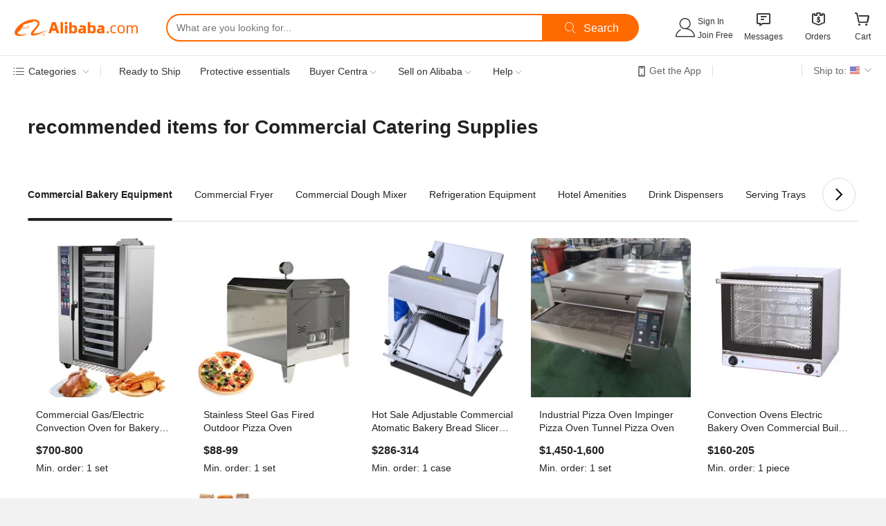

--- FILE ---
content_type: text/html;charset=UTF-8
request_url: https://sale.alibaba.com/p/d2nw63xia/index.html?wx_screen_direc=portrait&wx_navbar_transparent=true&path=/p/d2nw63xia/index.html&ncms_spm=a27aq.26127229&topOfferIds=1600832722137&areaId=101700012&cardId=10001058012
body_size: 48246
content:


<!doctype html>
<html dir="ltr" lang="en_US">
 <head>
<link fetchpriority="high" rel="preload" data-product-img-preload="true" href="//s.alicdn.com/@sc04/kf/H0f1d738526f54728a80b2961586a17696.jpg_350x350.jpg" as="image">
  <script> window.__BB_time1 = Date.now(); </script>
  <script>
Object.defineProperty(window, '__GLOBALJS_FLASHER__', {
  value: {},
  writable: false,
  configurable: false
});
Object.defineProperty(__GLOBALJS_FLASHER__, 'assetsVersion', {
  value: '9.9.9',
  writable: false,
  configurable: false
})
</script>
  <meta charset="utf-8">
  <meta name="data-spm" content="a27aq">
  <meta name="viewport" content="viewport-fit=cover">
  <script>
  function solution_isVersionGreaterOrEqual(version1, version2) {
      // 将版本号字符串分割为数字数组
      const v1 = version1.split('.').map(Number);
      const v2 = version2.split('.').map(Number);
      const length = Math.max(v1.length, v2.length);
      for (let i = 0; i < length; i++) {
          const num1 = v1[i] || 0;
          const num2 = v2[i] || 0;
          if (num1 > num2) {
              return true;
          } else if (num1 < num2) {
              return false;
          }
      }
      return true;
  }

  function solution_beforeSend(logData) {
    if (logData && [100, 101, 102, 103].includes(logData.w_fp)) {
      if (window.__itrace_global_white_screen_reported) {
        return false;
      } else {
        const supportLongText = solution_isVersionGreaterOrEqual(window.__itrace.sdkVer, '2.3.27');
        logData.bl1 = supportLongText ? document.getElementById('local-page-info')?.innerText : 'itrace sdk 版本不支持上报长文本';
        window.__itrace_global_white_screen_reported = true;
      }
    }
    return true;
  }

  window.__itrace_conf = {
    beforeSend: solution_beforeSend,
  }
</script>
  <meta name="wpk-bid" content="icbu-shipping-guide">
  <meta name="wpk-rel" content="a27aq.26127229">
  <meta name="wpk-root-id" content="ncms-content-root">
  <meta name="wpk-depth" content="4">
  <meta name="wpk-check-time" content="3000">
  <title>1</title>
  <meta name="pid" content="1619156">
  <meta name="serverTime" content="1765053934622">
  <meta name="sys" content="ncms">
  <meta name="tplid" content="1619156">
  <meta name="env" content="production">
  <meta name="referrer" content="no-referrer-when-downgrade">
  <link rel="dns-prefetch" href="//s.alicdn.com">
  <link rel="preconnect" href="//s.alicdn.com">
  <link rel="dns-prefetch" href="//insights.alibaba.com">
  <link rel="preconnect" href="//insights.alibaba.com">
  <link rel="shortcut icon" href="https://s.alicdn.com/@icon/favicon-v1.ico" type="image/x-icon">
  <meta property="og:image" content="https://gw.alicdn.com/tfs/TB1v02kzoT1gK0jSZFrXXcNCXXa-200-200.png">
  <meta property="og:type" content="website">
  <meta property="og:description" content="Find quality Manufacturers, Suppliers, Exporters, Importers, Buyers, Wholesalers, Products and Trade Leads from our award-winning International Trade Site. Import &amp; Export on alibaba.com">
  <style>
  body,#ncms-content-root{
    min-height: 100vh;
  
    
      background-color:#f2f3f7;
    
      
  
  }
  #ncms-content-root{
    position:relative;
  }
  
  
    .root-skeleton{background:#fff;height:100%;left:0;overflow:hidden;position:fixed;top:0;width:100%;z-index:-1}[dir=rtl] .root-skeleton{left:auto;right:0}.root-skeleton .block{background:#f2f2f2}.root-skeleton .top-banner{height:52vw;width:100vw}.root-skeleton .list{display:flex;flex-wrap:wrap;padding:0 2.13333vw;width:100vw}.root-skeleton .tab-item{height:8vw;margin:1.06667vw;width:29.73333vw}.root-skeleton .item{margin:1.06667vw;width:45.73333vw}.root-skeleton .pic{border-radius:2.13333vw;height:45.73333vw;width:45.73333vw}.root-skeleton .subject{height:4.8vw;margin-top:1.06667vw;width:45.73333vw}.root-skeleton .price{height:4.8vw;margin-top:1.06667vw;width:24vw}body{margin:0;padding:0}.ncms-content-reboot-loading{align-items:center;display:flex;height:100vh;justify-content:center;width:100vw}.ncms-content-reboot-loading img{height:9.6vw;width:9.6vw}
/*# sourceMappingURL=index.cjs.es5.production.css.map */
.hugo3-common-style-mobile,.hugo3-f,.hugo3-font{color:#222;font-weight:400;font-size:3.46667vw;line-height:4.8vw}.hugo3-fz-default{font-size:3.46667vw;line-height:4.8vw}.hugo3-fz-large{font-size:4.8vw;line-height:6.66667vw}.hugo3-fz-medium{font-size:4.26667vw;line-height:5.86667vw}.hugo3-fz-small{font-size:2.93333vw;line-height:4vw}.hugo3-fc-default{color:#222}.hugo3-fc-high{color:#d04a0a}.hugo3-fc-medium{color:#666}.hugo3-fc-light{color:#767676}.hugo3-fw-default{font-weight:400}.hugo3-fw-bold,.hugo3-fw-heavy{font-weight:700}.hugo3-util-ellipsis{display:-webkit-box;overflow:hidden;text-overflow:ellipsis;-webkit-box-orient:vertical;-webkit-line-clamp:1}.hugo3-util-ellipsis.line-2{-webkit-line-clamp:2}.hugo3-util-ellipsis.line-3{-webkit-line-clamp:3}.hugo3-common-style-pc,.hugo3-common-style-pc .hugo3-f,.hugo3-common-style-pc .hugo3-font{color:#222;font-weight:400;font-size:14px;line-height:20px}.hugo3-common-style-pc .hugo3-fz-small{font-size:12px;line-height:16px}.hugo3-common-style-pc .hugo3-fz-default{font-size:14px;line-height:20px}.hugo3-common-style-pc .hugo3-fz-medium{font-size:16px;line-height:22px}.hugo3-common-style-pc .hugo3-fz-large{font-size:20px;line-height:28px}
.hugo-dotelement,a.hugo-dotelement{color:inherit;text-decoration:none}
/*# sourceMappingURL=index.cjs.es5.production.css.map */
.hugo4-floor-title .main-wrapper{align-items:flex-start;display:flex;flex-direction:row;justify-content:space-between}.hugo4-floor-title .right-wrapper{align-items:center;display:flex;flex-direction:row;flex-shrink:0;justify-content:flex-end}.hugo4-floor-title.card{box-sizing:border-box;width:100%}.hugo4-mobile-floor-title{padding:4.26667vw 5.33333vw}.hugo4-mobile-floor-title.card{padding:4.26667vw}.hugo4-mobile-floor-title.card .right-wrapper{height:5.86667vw}.hugo4-mobile-floor-title .sub-title{margin-top:1.06667vw}.hugo4-mobile-floor-title .right-wrapper{height:6.66667vw;margin-left:3.2vw}[dir=rtl] .hugo4-mobile-floor-title .right-wrapper{margin-left:0;margin-right:3.2vw}.hugo4-mobile-floor-title .right-wrapper .more-icon{height:4vw;width:4vw}.hugo4-pc-floor-title{margin:0 auto;padding:20px 0;width:1200px}.hugo4-pc-floor-title.page{padding:40px 0}.hugo4-pc-floor-title.page .title{font-size:28px;line-height:38px}.hugo4-pc-floor-title.card{padding:20px 20px 16px}.hugo4-pc-floor-title .sub-title{margin-top:8px}.hugo4-pc-floor-title .right-wrapper{height:28px;margin-left:12px}[dir=rtl] .hugo4-pc-floor-title .right-wrapper{margin-left:0;margin-right:12px}.hugo4-pc-floor-title .right-wrapper .more-text{margin-right:8px}[dir=rtl] .hugo4-pc-floor-title .right-wrapper .more-text{margin-left:8px;margin-right:0}.hugo4-pc-floor-title .right-wrapper .more-icon{height:15px;width:15px}[dir=rtl] .hugo4-floor-title .right-wrapper .more-icon{transform:rotate(180deg)}
/*# sourceMappingURL=index.cjs.es5.production.css.map */
.hugo4-pc-navi-flex-container{background-color:#fff;margin:0 auto;overflow:hidden;width:1200px}.hugo4-pc-navi-flex-container .arrow{cursor:pointer;display:none;height:100%;position:absolute;top:0;transition:all .3s;width:56px}.hugo4-pc-navi-flex-container .arrow img{height:16px;width:16px}.hugo4-pc-navi-flex-container .arrow.show{display:flex}.hugo4-pc-navi-flex-container .arrow.show .img-wrapper{align-items:center;background-color:#fff;display:flex;height:100%;justify-content:space-around;position:relative;width:100%;z-index:1}.hugo4-pc-navi-flex-container .arrow.show .blur-wrapper{height:100%;position:absolute;top:0;width:20px;z-index:0}.hugo4-pc-navi-flex-container .arrow.show .blur{background:linear-gradient(270deg,#000 -5%,#fff -4.99%,hsla(0,0%,100%,0));height:100%;width:100%}[dir=rtl] .hugo4-pc-navi-flex-container .arrow.show .blur{background:linear-gradient(-270deg,#000 -5%,#fff -4.99%,hsla(0,0%,100%,0))}.hugo4-pc-navi-flex-container .arrow.show .arrow-right{background-image:url(https://s.alicdn.com/@img/imgextra/i3/O1CN01WhgzO21dIbM5wIcZT_!!6000000003713-55-tps-32-32.svg);background-position:50%;background-repeat:no-repeat;border:1px solid #ddd;border-radius:100%;height:48px;width:48px}.hugo4-pc-navi-flex-container .arrow.show .arrow-right.rotated{transform:rotate(180deg)}[dir=rtl] .hugo4-pc-navi-flex-container .arrow.show .arrow-right.rotated{transform:rotate(-180deg)}.hugo4-pc-navi-flex-container .arrow.pre{left:0}[dir=rtl] .hugo4-pc-navi-flex-container .arrow.pre{left:auto;right:0}.hugo4-pc-navi-flex-container .arrow.pre .blur-wrapper{right:-20px;transform:rotate(180deg)}[dir=rtl] .hugo4-pc-navi-flex-container .arrow.pre .blur-wrapper{left:-20px;right:auto;transform:rotate(-180deg)}.hugo4-pc-navi-flex-container .arrow.next{right:0}[dir=rtl] .hugo4-pc-navi-flex-container .arrow.next{left:0;right:auto}.hugo4-pc-navi-flex-container .arrow.next .blur-wrapper{left:-20px}[dir=rtl] .hugo4-pc-navi-flex-container .arrow.next .blur-wrapper{left:auto;right:-20px}.hugo4-pc-navi-flex-container .tab-wrapper{overflow:visible;position:relative;width:1200px}.hugo4-pc-navi-flex-container .tab-wrapper .tab-inner-wrapper{align-items:center;background:#fff;display:flex;transition:all .3s}.hugo4-pc-navi-flex-container .tab-wrapper .tab-inner-wrapper.pic-text-horizontal,.hugo4-pc-navi-flex-container .tab-wrapper .tab-inner-wrapper.text{min-height:76px;width:1200px}.hugo4-pc-navi-flex-container .tab-wrapper .tab-inner-wrapper.pic-text-horizontal .tab-item,.hugo4-pc-navi-flex-container .tab-wrapper .tab-inner-wrapper.text .tab-item{padding:16px}.hugo4-pc-navi-flex-container .tab-wrapper .tab-inner-wrapper.pic-text-vertical{padding:0 10px;width:1180px}.hugo4-pc-navi-flex-container .tab-wrapper .tab-inner-wrapper.pic-text-vertical .tab-item{display:flex;flex-direction:column;justify-content:center;padding:16px;width:150px}.hugo4-pc-navi-flex-container .tab-wrapper .tab-inner-wrapper.pic-text-vertical .tab-item .img-wrapper{margin-bottom:4px}.hugo4-pc-navi-flex-container .tab-wrapper .tab-inner-wrapper .tab-item{align-items:center;box-sizing:border-box;cursor:pointer;display:flex;height:100%;max-width:400px;position:relative}.hugo4-pc-navi-flex-container .tab-wrapper .tab-inner-wrapper .tab-item:first-child{padding-left:0}[dir=rtl] .hugo4-pc-navi-flex-container .tab-wrapper .tab-inner-wrapper .tab-item:first-child{padding-left:0;padding-right:0}.hugo4-pc-navi-flex-container .tab-wrapper .tab-inner-wrapper .tab-item:last-child{padding-right:0}[dir=rtl] .hugo4-pc-navi-flex-container .tab-wrapper .tab-inner-wrapper .tab-item:last-child{padding-left:0;padding-right:0}.hugo4-pc-navi-flex-container .tab-wrapper .tab-inner-wrapper .tab-item.tab-item-active .img-wrapper{border-color:#222}.hugo4-pc-navi-flex-container .tab-wrapper .tab-inner-wrapper .tab-item .text{text-align:center}.hugo4-pc-navi-flex-container .tab-wrapper .tab-inner-wrapper .tab-item-image{align-items:center;display:flex;flex-shrink:0;justify-content:center;overflow:hidden;position:relative}.hugo4-pc-navi-flex-container .tab-wrapper .tab-inner-wrapper .tab-item-image .poster-mask{background:rgba(0,0,0,.04);height:100%;left:0;position:absolute;top:0;width:100%}[dir=rtl] .hugo4-pc-navi-flex-container .tab-wrapper .tab-inner-wrapper .tab-item-image .poster-mask{left:auto;right:0}.hugo4-pc-navi-flex-container .tab-wrapper .tab-inner-wrapper .img-wrapper{border:2px solid #fff;border-radius:30px;height:56px;width:56px}.hugo4-pc-navi-flex-container .tab-wrapper .tab-inner-wrapper img{max-height:56px;max-width:56px}.hugo4-pc-navi-flex-container .tab-wrapper .tab-inner-wrapper.pic-text-horizontal .tab-item{display:flex;flex-direction:row;justify-content:flex-start}.hugo4-pc-navi-flex-container .tab-wrapper .tab-inner-wrapper.pic-text-horizontal .tab-item .img-wrapper{border-radius:25px;height:46px;margin-right:4px;width:46px}[dir=rtl] .hugo4-pc-navi-flex-container .tab-wrapper .tab-inner-wrapper.pic-text-horizontal .tab-item .img-wrapper{margin-left:4px;margin-right:0}.hugo4-pc-navi-flex-container .tab-wrapper .tab-inner-wrapper.pic-text-horizontal .tab-item img{max-height:46px;max-width:46px}.hugo4-pc-navi-flex-container .tab-wrapper .tab-inner-wrapper.pic-text-horizontal .tab-item .text{text-align:left}[dir=rtl] .hugo4-pc-navi-flex-container .tab-wrapper .tab-inner-wrapper.pic-text-horizontal .tab-item .text{text-align:right}.hugo4-pc-navi-flex-container .tab-wrapper.level-1{border-bottom:1px solid #ddd}.hugo4-pc-navi-flex-container .tab-wrapper.level-1 .tab-inner-wrapper.text .tab-item{justify-content:center;min-width:100px}.hugo4-pc-navi-flex-container .tab-wrapper.level-1 .tab-inner-wrapper.text .tab-item .text-wrapper{align-items:center;display:flex;min-height:44px}.hugo4-pc-navi-flex-container .tab-wrapper.level-1 .tab-inner-wrapper.text .tab-item-active{position:relative}.hugo4-pc-navi-flex-container .tab-wrapper.level-1 .tab-inner-wrapper.text .tab-item-active:after{background-color:#222;border-radius:4px;bottom:0;content:"";height:4px;left:16px;position:absolute;width:calc(100% - 32px)}[dir=rtl] .hugo4-pc-navi-flex-container .tab-wrapper.level-1 .tab-inner-wrapper.text .tab-item-active:after{left:auto;right:16px}.hugo4-pc-navi-flex-container .tab-wrapper.level-1 .tab-inner-wrapper.text .tab-item:first-child:after{left:0;width:calc(100% - 16px)}[dir=rtl] .hugo4-pc-navi-flex-container .tab-wrapper.level-1 .tab-inner-wrapper.text .tab-item:first-child:after{left:auto;right:0}.hugo4-pc-navi-flex-container .tab-wrapper.level-1 .tab-inner-wrapper.text .tab-item:last-child:after{width:calc(100% - 16px)}.hugo4-pc-navi-flex-container .tab-wrapper.level-2 .tab-inner-wrapper .tab-item{margin:24px 12px;padding:0}.hugo4-pc-navi-flex-container .tab-wrapper.level-2 .tab-inner-wrapper .tab-item:first-child{margin-left:0}[dir=rtl] .hugo4-pc-navi-flex-container .tab-wrapper.level-2 .tab-inner-wrapper .tab-item:first-child{margin-left:0;margin-right:0}.hugo4-pc-navi-flex-container .tab-wrapper.level-2 .tab-inner-wrapper .tab-item:last-child{margin-right:0}[dir=rtl] .hugo4-pc-navi-flex-container .tab-wrapper.level-2 .tab-inner-wrapper .tab-item:last-child{margin-left:0;margin-right:0}.hugo4-pc-navi-flex-container .tab-wrapper.level-2 .tab-inner-wrapper.text .tab-item .text-wrapper{align-items:center;border:1px solid #ddd;border-radius:100px;box-sizing:border-box;display:flex;height:40px;justify-content:center;max-width:400px;min-width:120px;padding:0 24px}.hugo4-pc-navi-flex-container .tab-wrapper.level-2 .tab-inner-wrapper.text .tab-item.tab-item-active .text-wrapper{border:2px solid #222}
/*# sourceMappingURL=index.cjs.es5.production.css.map */
body{background-color:#f2f2f2;margin:0;padding:0}.hugo4-pc-pagex-root{background-color:#fff;direction:ltr;overflow:hidden;position:relative}.hugo4-pc-pagex-root-rtl,[dir=rtl] .hugo4-pc-pagex-root{direction:rtl}[dir=rtl] .hugo4-pc-pagex-root-rtl{direction:ltr}.hugo4-pc-pagex-top-area{position:relative}.hugo4-pc-pagex-top-area .hugo4-pc-pagex-banner{margin-bottom:20px}.hugo4-pc-pagex-tab{position:relative}.hugo4-pc-pagex-tab.hugo4-pc-pagex-tab-fix{left:50%;margin-left:-600px;position:fixed;top:var(--sticky-tab-offset,0);z-index:100}[dir=rtl] .hugo4-pc-pagex-tab.hugo4-pc-pagex-tab-fix{left:auto;margin-left:0;margin-right:-600px;right:50%}.hugo4-pc-pagex-tab.hugo4-pc-pagex-tab-fix .hugo3-pc-navi-flex-container{box-shadow:0 0 6px 0 rgba(0,0,0,.12);width:100%}.hugo4-pc-pagex-end{height:2px}.hugo4-pc-pagex-banner-overlay{position:absolute;top:0;width:100%}.hugo4-pc-pagex-root .hugo4-pc-pagex-banner{background-position:50%;background-repeat:no-repeat;margin:0 auto 20px;width:100%}.hugo4-pc-pagex-root .pagex-banner-first-screen{display:block;height:0;visibility:hidden;width:0}.hugo4-pc-pagex-go-top{align-items:center;background-color:#fff;border-radius:8px 0 0 8px;bottom:60px;box-shadow:0 2px 6px 2px rgba(0,0,0,.12);cursor:pointer;display:flex;height:52px;justify-content:center;opacity:.8;position:fixed;right:0;width:52px;z-index:100}[dir=rtl] .hugo4-pc-pagex-go-top{border-radius:0 8px 8px 0;left:0;right:auto}.hugo4-pc-pagex-go-top:hover{opacity:1}.hugo4-pc-pagex-go-top.hide{display:none}.hugo4-pc-pagex-go-top .arrow{background:url(https://s.alicdn.com/@img/imgextra/i3/O1CN01WhgzO21dIbM5wIcZT_!!6000000003713-55-tps-32-32.svg) no-repeat 50%;height:20px;transform:rotate(-90deg);width:20px}[dir=rtl] .hugo4-pc-pagex-go-top .arrow{transform:rotate(90deg)}.hugo4-pc-pagex-root .terms-and-conditions-container{left:50%;padding-top:20px;position:absolute;top:0;transform:translateX(-50%);width:1200px}[dir=rtl] .hugo4-pc-pagex-root .terms-and-conditions-container{left:auto;right:50%;transform:translateX(50%)}.hugo4-pc-pagex-root .terms-and-conditions-container .terms-and-conditions{background-color:hsla(0,0%,100%,.8);border-radius:14px;cursor:pointer;float:right;padding:4px 12px}[dir=rtl] .hugo4-pc-pagex-root .terms-and-conditions-container .terms-and-conditions{float:left}
/*# sourceMappingURL=index.cjs.es5.production.css.map */
.hugo4-pc-grid.hugo4-pc-grid-1 .hugo4-pc-grid-item{width:1200px}.hugo4-pc-grid.hugo4-pc-grid-2 .hugo4-pc-grid-item{width:594px}.hugo4-pc-grid.hugo4-pc-grid-3 .hugo4-pc-grid-item{width:392px}.hugo4-pc-grid.hugo4-pc-grid-4 .hugo4-pc-grid-item{width:291px}.hugo4-pc-grid.hugo4-pc-grid-5 .hugo4-pc-grid-item{width:230.4px}.hugo4-pc-grid.hugo4-pc-grid-6 .hugo4-pc-grid-item{width:190px}.hugo4-pc-grid-list{box-sizing:border-box;display:flex;flex-wrap:wrap;margin:0 auto 8px;width:1212px}.hugo4-pc-grid-item{background-color:#fff;border-radius:8px;margin:0 6px 12px;overflow:hidden}.hugo4-pc-grid-scroll{margin:0 auto 20px;overflow:hidden;position:relative;width:1200px}.hugo4-pc-grid-scroll .hugo4-pc-grid-scroll-inner{display:flex;flex-wrap:nowrap}.hugo4-pc-grid-scroll .hugo4-pc-grid-item{border-radius:8px;margin:0 12px 0 0}[dir=rtl] .hugo4-pc-grid-scroll .hugo4-pc-grid-item{margin:0 0 0 12px}.hugo4-pc-grid-scroll .scroll-arrow{background-color:#fff;background-image:url(https://img.alicdn.com/imgextra/i3/O1CN01WhgzO21dIbM5wIcZT_!!6000000003713-55-tps-32-32.svg);background-position:50%;background-repeat:no-repeat;border-radius:20px;box-shadow:0 0 6px 0 rgba(0,0,0,.12);cursor:pointer;height:40px;margin-top:-20px;opacity:.8;position:absolute;top:50%;width:40px;z-index:2}.hugo4-pc-grid-scroll .scroll-arrow:hover,.hugo4-pc-grid-scroll .scroll-arrow:link{opacity:1}.hugo4-pc-grid-scroll .scroll-arrow.scroll-prev{left:0;transform:rotate(180deg)}[dir=rtl] .hugo4-pc-grid-scroll .scroll-arrow.scroll-prev{left:auto;right:0;transform:rotate(-180deg)}.hugo4-pc-grid-scroll .scroll-arrow.scroll-next{right:0}[dir=rtl] .hugo4-pc-grid-scroll .scroll-arrow.scroll-next{left:0;right:auto}
/*# sourceMappingURL=index.cjs.es5.production.css.map */
.icbu-icon-svg{display:inline-block;height:16px;vertical-align:middle;width:16px}.icbu-icon-svg.icbu-icon-svg-mobile{height:4vw;width:4vw}.icbu-icon-svg.plus-supplier{height:10px;width:42px}.icbu-icon-svg.plus-supplier.icbu-icon-svg-mobile{height:2.66667vw;width:11.2vw}.icbu-icon-svg.plus-supplier-w{height:14px;width:55px}.icbu-icon-svg.plus-supplier-w.icbu-icon-svg-mobile{height:3.73333vw;width:14.66667vw}.gs-year-icon{background:rgba(83,100,122,.08);border-radius:2px;color:#59647e;display:inline-block;font-size:12px;height:16px;line-height:16px;min-width:34px;vertical-align:middle}.gs-year-icon .number{padding-left:3px;vertical-align:top}[dir=rtl] .gs-year-icon .number{padding-left:0;padding-right:3px}.gs-year-icon .yrs{display:inline-block;padding-right:2px;transform:scale(.8);transform-origin:center;vertical-align:top}[dir=rtl] .gs-year-icon .yrs{padding-left:2px;padding-right:0}.gs-year-icon.gs-year-icon-mobile{border-radius:4px;font-size:3.2vw;height:4.26667vw;line-height:4.26667vw;min-width:9.06667vw}.gs-year-icon.gs-year-icon-mobile .number{padding-left:.8vw}[dir=rtl] .gs-year-icon.gs-year-icon-mobile .number{padding-left:0;padding-right:.8vw}.gs-year-icon.gs-year-icon-mobile .yrs{padding-right:.26667vw}[dir=rtl] .gs-year-icon.gs-year-icon-mobile .yrs{padding-left:.26667vw;padding-right:0}.icbu-certificate-icon{background-position-y:center;background-repeat:no-repeat;display:inline-block;height:16px;margin-right:4px;vertical-align:middle;width:16px}[dir=rtl] .icbu-certificate-icon{margin-left:4px;margin-right:0}.icbu-certificate-icon.icbu-certificate-icon-mobile{height:4.26667vw;margin-right:1.06667vw;width:4.26667vw}[dir=rtl] .icbu-certificate-icon.icbu-certificate-icon-mobile{margin-left:1.06667vw;margin-right:0}.icbu-certificate-icon.icbu-certificate-icon-verified{background-image:url(//s.alicdn.com/@img/tfs/TB1d7y4p4jaK1RjSZKzXXXVwXXa-42-10.svg);background-size:42px;width:42px}.icbu-certificate-icon.icbu-certificate-icon-verified-w{background-image:url(//s.alicdn.com/@img/tfs/TB1rUWBpYrpK1RjSZTEXXcWAVXa-55-14.svg);background-size:52px;width:52px}.icbu-certificate-icon.icbu-certificate-icon-iso_ts16949{background-image:url(//s.alicdn.com/@img/tfs/TB1lb17zyrpK1RjSZFhXXXSdXXa-72-72.png);background-size:16px}.icbu-certificate-icon.icbu-certificate-icon-iso_ts16949.icbu-certificate-icon-mobile{background-size:4.26667vw}.icbu-certificate-icon.icbu-certificate-icon-iso10012{background-image:url(//s.alicdn.com/@img/tfs/TB1lb17zyrpK1RjSZFhXXXSdXXa-72-72.png);background-size:16px}.icbu-certificate-icon.icbu-certificate-icon-iso10012.icbu-certificate-icon-mobile{background-size:4.26667vw}.icbu-certificate-icon.icbu-certificate-icon-iso13485{background-image:url(//s.alicdn.com/@img/tfs/TB1lb17zyrpK1RjSZFhXXXSdXXa-72-72.png);background-size:16px}.icbu-certificate-icon.icbu-certificate-icon-iso13485.icbu-certificate-icon-mobile{background-size:4.26667vw}.icbu-certificate-icon.icbu-certificate-icon-iso14001{background-image:url(//s.alicdn.com/@img/tfs/TB1lb17zyrpK1RjSZFhXXXSdXXa-72-72.png);background-size:16px}.icbu-certificate-icon.icbu-certificate-icon-iso14001.icbu-certificate-icon-mobile{background-size:4.26667vw}.icbu-certificate-icon.icbu-certificate-icon-iso17025{background-image:url(//s.alicdn.com/@img/tfs/TB1lb17zyrpK1RjSZFhXXXSdXXa-72-72.png);background-size:16px}.icbu-certificate-icon.icbu-certificate-icon-iso17025.icbu-certificate-icon-mobile{background-size:4.26667vw}.icbu-certificate-icon.icbu-certificate-icon-iso17799{background-image:url(//s.alicdn.com/@img/tfs/TB1lb17zyrpK1RjSZFhXXXSdXXa-72-72.png);background-size:16px}.icbu-certificate-icon.icbu-certificate-icon-iso17799.icbu-certificate-icon-mobile{background-size:4.26667vw}.icbu-certificate-icon.icbu-certificate-icon-iso22000{background-image:url(//s.alicdn.com/@img/tfs/TB1lb17zyrpK1RjSZFhXXXSdXXa-72-72.png);background-size:16px}.icbu-certificate-icon.icbu-certificate-icon-iso22000.icbu-certificate-icon-mobile{background-size:4.26667vw}.icbu-certificate-icon.icbu-certificate-icon-iso9001{background-image:url(//s.alicdn.com/@img/tfs/TB1lb17zyrpK1RjSZFhXXXSdXXa-72-72.png);background-size:16px}.icbu-certificate-icon.icbu-certificate-icon-iso9001.icbu-certificate-icon-mobile{background-size:4.26667vw}.icbu-certificate-icon.icbu-certificate-icon-tl9000{background-image:url(//s.alicdn.com/@img/tfs/TB1WrS9zrvpK1RjSZFqXXcXUVXa-126-72.png);background-size:36px;width:40px}.icbu-certificate-icon.icbu-certificate-icon-tl9000.icbu-certificate-icon-mobile{background-size:9.6vw;width:10.66667vw}.icbu-certificate-icon.icbu-certificate-icon-ohsas18001{background-image:url(//s.alicdn.com/@img/tfs/TB1LPm.zxTpK1RjSZFMXXbG_VXa-66-72.png);background-size:16px}.icbu-certificate-icon.icbu-certificate-icon-ohsas18001.icbu-certificate-icon-mobile{background-size:4.26667vw}.icbu-certificate-icon.icbu-certificate-icon-sa8000{background-image:url(//s.alicdn.com/@img/tfs/TB1IK6bzAvoK1RjSZFwXXciCFXa-45-72.png);background-size:16px}.icbu-certificate-icon.icbu-certificate-icon-sa8000.icbu-certificate-icon-mobile{background-size:4.26667vw}.icbu-certificate-icon.icbu-certificate-icon-brc{background-image:url(//s.alicdn.com/@img/tfs/TB10JO_zwHqK1RjSZFPXXcwapXa-48-72.png);background-size:16px}.icbu-certificate-icon.icbu-certificate-icon-brc.icbu-certificate-icon-mobile{background-size:4.26667vw}.icbu-certificate-icon.icbu-certificate-icon-bsci{background-image:url(//s.alicdn.com/@img/tfs/TB1XE57zpzqK1RjSZSgXXcpAVXa-117-72.png);background-size:50px;width:50px}.icbu-certificate-icon.icbu-certificate-icon-bsci.icbu-certificate-icon-mobile{background-size:9.6vw;width:9.6vw}.icbu-certificate-icon.icbu-certificate-icon-fsc{background-image:url(//s.alicdn.com/@img/tfs/TB1bwi1zrPpK1RjSZFFXXa5PpXa-60-72.png);background-size:16px}.icbu-certificate-icon.icbu-certificate-icon-fsc.icbu-certificate-icon-mobile{background-size:4.26667vw}.icbu-certificate-icon.icbu-certificate-icon-gmp{background-image:url(//s.alicdn.com/@img/tfs/TB1VDC7zAvoK1RjSZFNXXcxMVXa-66-72.png);background-size:16px}.icbu-certificate-icon.icbu-certificate-icon-gmp.icbu-certificate-icon-mobile{background-size:4.26667vw}.icbu-certificate-icon.icbu-certificate-icon-gsv{background-image:url(//s.alicdn.com/@img/tfs/TB1asu5zr2pK1RjSZFsXXaNlXXa-66-72.png);background-size:16px}.icbu-certificate-icon.icbu-certificate-icon-gsv.icbu-certificate-icon-mobile{background-size:4.26667vw}.icbu-certificate-icon.icbu-certificate-icon-haccp{background-image:url(//s.alicdn.com/@img/tfs/TB19Zq5zr2pK1RjSZFsXXaNlXXa-66-72.png);background-size:16px}.icbu-certificate-icon.icbu-certificate-icon-haccp.icbu-certificate-icon-mobile{background-size:4.26667vw}.icbu-certificate-icon.icbu-certificate-icon-asme{background-image:url(//s.alicdn.com/@img/tfs/TB1orS7zyrpK1RjSZFhXXXSdXXa-90-72.png);background-size:35px;width:35px}.icbu-certificate-icon.icbu-certificate-icon-asme.icbu-certificate-icon-mobile{background-size:9.6vw;width:9.33333vw}.icbu-certificate-icon.icbu-certificate-icon-api{background-image:url(//s.alicdn.com/@img/tfs/TB1HPe.zxTpK1RjSZFMXXbG_VXa-45-72.png);background-size:16px}.icbu-certificate-icon.icbu-certificate-icon-api.icbu-certificate-icon-mobile{background-size:4.26667vw}.icbu-certificate-icon.icbu-certificate-icon-azo_free{background-image:url(//s.alicdn.com/@img/tfs/TB10IHtzxjaK1RjSZKzXXXVwXXa-78-72.png);background-size:30px;width:30px}.icbu-certificate-icon.icbu-certificate-icon-cb{background-image:url(//s.alicdn.com/@img/tfs/TB1Us18zrrpK1RjSZTEXXcWAVXa-54-72.png);background-size:16px}.icbu-certificate-icon.icbu-certificate-icon-cb.icbu-certificate-icon-mobile{background-size:4.26667vw}.icbu-certificate-icon.icbu-certificate-icon-ccc{background-image:url(//s.alicdn.com/@img/tfs/TB1oMa1zrPpK1RjSZFFXXa5PpXa-72-72.png);background-size:16px}.icbu-certificate-icon.icbu-certificate-icon-ccc.icbu-certificate-icon-mobile{background-size:4.26667vw}.icbu-certificate-icon.icbu-certificate-icon-ce{background-image:url(//s.alicdn.com/@img/tfs/TB1V6e.zxTpK1RjSZFMXXbG_VXa-48-72.png);background-size:16px}.icbu-certificate-icon.icbu-certificate-icon-ce.icbu-certificate-icon-mobile{background-size:4.26667vw}.icbu-certificate-icon.icbu-certificate-icon-emc{background-image:url(//s.alicdn.com/@img/tfs/TB19gG3zzTpK1RjSZKPXXa3UpXa-66-72.png);background-size:16px}.icbu-certificate-icon.icbu-certificate-icon-emc.icbu-certificate-icon-mobile{background-size:4.26667vw}.icbu-certificate-icon.icbu-certificate-icon-etl{background-image:url(//s.alicdn.com/@img/tfs/TB1Eci6zpzqK1RjSZFvXXcB7VXa-66-72.png);background-size:16px}.icbu-certificate-icon.icbu-certificate-icon-etl.icbu-certificate-icon-mobile{background-size:4.26667vw}.icbu-certificate-icon.icbu-certificate-icon-fcc{background-image:url(//s.alicdn.com/@img/tfs/TB1TZi6zpzqK1RjSZFvXXcB7VXa-57-72.png);background-size:16px}.icbu-certificate-icon.icbu-certificate-icon-fcc.icbu-certificate-icon-mobile{background-size:4.26667vw}.icbu-certificate-icon.icbu-certificate-icon-fda{background-image:url(//s.alicdn.com/@img/tfs/TB1Swe1zrPpK1RjSZFFXXa5PpXa-75-72.png);background-size:35px;width:35px}.icbu-certificate-icon.icbu-certificate-icon-fda.icbu-certificate-icon-mobile{background-size:9.6vw;width:10vw}.icbu-certificate-icon.icbu-certificate-icon-gs{background-image:url(//s.alicdn.com/@img/tfs/TB1k3G8zrvpK1RjSZPiXXbmwXXa-66-72.png);background-size:16px}.icbu-certificate-icon.icbu-certificate-icon-gs.icbu-certificate-icon-mobile{background-size:4.26667vw}.icbu-certificate-icon.icbu-certificate-icon-msds{background-image:url(//s.alicdn.com/@img/tfs/TB1Hnu4zxTpK1RjSZR0XXbEwXXa-105-72.png);background-size:50px;width:50px}.icbu-certificate-icon.icbu-certificate-icon-msds.icbu-certificate-icon-mobile{background-size:9.6vw;width:13.33333vw}.icbu-certificate-icon.icbu-certificate-icon-oeko_tex_standard_100{background-image:url(//s.alicdn.com/@img/tfs/TB1bCK1zBLoK1RjSZFuXXXn0XXa-90-72.png);background-size:45px;width:45px}.icbu-certificate-icon.icbu-certificate-icon-oeko_tex_standard_100.icbu-certificate-icon-mobile{background-size:9.6vw;width:12vw}.icbu-certificate-icon.icbu-certificate-icon-pse{background-image:url(//s.alicdn.com/@img/tfs/TB1IY_XzAzoK1RjSZFlXXai4VXa-66-72.png);background-size:16px}.icbu-certificate-icon.icbu-certificate-icon-pse.icbu-certificate-icon-mobile{background-size:4.26667vw}.icbu-certificate-icon.icbu-certificate-icon-rohs{background-image:url(//s.alicdn.com/@img/tfs/TB1Hby6zpYqK1RjSZLeXXbXppXa-66-72.png);background-size:16px}.icbu-certificate-icon.icbu-certificate-icon-rohs.icbu-certificate-icon-mobile{background-size:4.26667vw}.icbu-certificate-icon.icbu-certificate-icon-saa{background-image:url(//s.alicdn.com/@img/tfs/TB1M6m.zxTpK1RjSZFMXXbG_VXa-84-72.png);background-size:35px;width:35px}.icbu-certificate-icon.icbu-certificate-icon-saa.icbu-certificate-icon-mobile{background-size:9.6vw;width:11.2vw}.icbu-certificate-icon.icbu-certificate-icon-tuv{background-image:url(//s.alicdn.com/@img/tfs/TB1JTa_zAvoK1RjSZFDXXXY3pXa-72-72.png);background-size:16px}.icbu-certificate-icon.icbu-certificate-icon-tuv.icbu-certificate-icon-mobile{background-size:4.26667vw}.icbu-certificate-icon.icbu-certificate-icon-ul{background-image:url(//s.alicdn.com/@img/tfs/TB1lSS8zwHqK1RjSZFgXXa7JXXa-66-72.png);background-size:16px}.icbu-certificate-icon.icbu-certificate-icon-ul.icbu-certificate-icon-mobile{background-size:4.26667vw}.icbu-certificate-icon.icbu-certificate-icon-vde{background-image:url(//s.alicdn.com/@img/tfs/TB1Xyq8zpzqK1RjSZFoXXbfcXXa-72-72.png);background-size:30px;width:30px}.icbu-certificate-icon.icbu-certificate-icon-vde.icbu-certificate-icon-mobile{background-size:4.26667vw}.icbu-certificate-icon.icbu-certificate-icon-wras{background-image:url(//s.alicdn.com/@img/tfs/TB19HC.zwHqK1RjSZJnXXbNLpXa-96-72.png);background-size:45px;width:45px}.icbu-certificate-icon.icbu-certificate-icon-wras.icbu-certificate-icon-mobile{background-size:9.6vw;width:12vw}.icbu-certificate-icon.icbu-certificate-icon-astm{background-image:url(//s.alicdn.com/@img/tfs/TB1pRq3zCzqK1RjSZPxXXc4tVXa-66-72.png);background-size:16px}.icbu-certificate-icon.icbu-certificate-icon-astm.icbu-certificate-icon-mobile{background-size:4.26667vw}.icbu-certificate-icon.icbu-certificate-icon-bis{background-image:url(//s.alicdn.com/@img/tfs/TB1VdO_zwHqK1RjSZFPXXcwapXa-54-72.png);background-size:16px}.icbu-certificate-icon.icbu-certificate-icon-bis.icbu-certificate-icon-mobile{background-size:4.26667vw}.icbu-certificate-icon.icbu-certificate-icon-bqb{background-image:url(//s.alicdn.com/@img/tfs/TB19l6bzwHqK1RjSZFEXXcGMXXa-144-72.png);background-size:65px;width:65px}.icbu-certificate-icon.icbu-certificate-icon-cpsia{background-image:url(//s.alicdn.com/@img/tfs/TB1Y256zxTpK1RjSZFGXXcHqFXa-114-72.png);background-size:50px;width:50px}.icbu-certificate-icon.icbu-certificate-icon-csa{background-image:url(//s.alicdn.com/@img/tfs/TB1KZ97zsbpK1RjSZFyXXX_qFXa-60-72.png);background-size:16px}.icbu-certificate-icon.icbu-certificate-icon-csa.icbu-certificate-icon-mobile{background-size:4.26667vw}.icbu-certificate-icon.icbu-certificate-icon-dot_epa{background-image:url(//s.alicdn.com/@img/tfs/TB1uOm9zCzqK1RjSZFpXXakSXXa-66-72.png);background-size:16px}.icbu-certificate-icon.icbu-certificate-icon-dot_epa.icbu-certificate-icon-mobile{background-size:4.26667vw}.icbu-certificate-icon.icbu-certificate-icon-e{background-image:url(//s.alicdn.com/@img/tfs/TB1Ac18zq6qK1RjSZFmXXX0PFXa-60-72.png);background-size:16px}.icbu-certificate-icon.icbu-certificate-icon-e.icbu-certificate-icon-mobile{background-size:4.26667vw}.icbu-certificate-icon.icbu-certificate-icon-epa{background-image:url(//s.alicdn.com/@img/tfs/TB16ru6zpYqK1RjSZLeXXbXppXa-66-72.png);background-size:16px}.icbu-certificate-icon.icbu-certificate-icon-epa.icbu-certificate-icon-mobile{background-size:4.26667vw}.icbu-certificate-icon.icbu-certificate-icon-erp{background-image:url(//s.alicdn.com/@img/tfs/TB1dU97zpzqK1RjSZSgXXcpAVXa-66-72.png);background-size:30px;width:30px}.icbu-certificate-icon.icbu-certificate-icon-gcc{background-image:url(//s.alicdn.com/@img/tfs/TB1sCbbzwHqK1RjSZFEXXcGMXXa-60-72.png);background-size:16px}.icbu-certificate-icon.icbu-certificate-icon-gcc.icbu-certificate-icon-mobile{background-size:4.26667vw}.icbu-certificate-icon.icbu-certificate-icon-gost{background-image:url(//s.alicdn.com/@img/tfs/TB1MuW3zCzqK1RjSZFLXXcn2XXa-72-72.png);background-size:16px}.icbu-certificate-icon.icbu-certificate-icon-gost.icbu-certificate-icon-mobile{background-size:4.26667vw}.icbu-certificate-icon.icbu-certificate-icon-halal{background-image:url(//s.alicdn.com/@img/tfs/TB10Oq9zCzqK1RjSZFpXXakSXXa-66-72.png);background-size:16px}.icbu-certificate-icon.icbu-certificate-icon-halal.icbu-certificate-icon-mobile{background-size:4.26667vw}.icbu-certificate-icon.icbu-certificate-icon-ic{background-image:url(//s.alicdn.com/@img/tfs/TB1vBu3zCzqK1RjSZPxXXc4tVXa-42-72.png);background-size:16px}.icbu-certificate-icon.icbu-certificate-icon-ic.icbu-certificate-icon-mobile{background-size:4.26667vw}.icbu-certificate-icon.icbu-certificate-icon-kc{background-image:url(//s.alicdn.com/@img/tfs/TB1D9bbzwHqK1RjSZFEXXcGMXXa-45-72.png);background-size:16px}.icbu-certificate-icon.icbu-certificate-icon-kc.icbu-certificate-icon-mobile{background-size:4.26667vw}.icbu-certificate-icon.icbu-certificate-icon-pvoc{background-image:url(//s.alicdn.com/@img/tfs/TB17E97zpzqK1RjSZSgXXcpAVXa-96-72.png);background-size:35px;width:35px}.icbu-certificate-icon.icbu-certificate-icon-pvoc.icbu-certificate-icon-mobile{background-size:9.6vw;width:9.33333vw}.icbu-certificate-icon.icbu-certificate-icon-sabs{background-image:url(//s.alicdn.com/@img/tfs/TB1n112zwDqK1RjSZSyXXaxEVXa-78-72.png);background-size:35px;width:35px}.icbu-certificate-icon.icbu-certificate-icon-sabs.icbu-certificate-icon-mobile{background-size:9.6vw;width:9.33333vw}.icbu-certificate-icon.icbu-certificate-icon-saso{background-image:url(//s.alicdn.com/@img/tfs/TB1aOu9zCzqK1RjSZFpXXakSXXa-66-72.png);background-size:16px}.icbu-certificate-icon.icbu-certificate-icon-saso.icbu-certificate-icon-mobile{background-size:4.26667vw}.icbu-certificate-icon.icbu-certificate-icon-sgs{background-image:url(//s.alicdn.com/@img/tfs/TB1p1vvzxnaK1RjSZFtXXbC2VXa-102-72.png);background-size:40px;width:40px}.icbu-certificate-icon.icbu-certificate-icon-sgs.icbu-certificate-icon-mobile{background-size:9.6vw;width:10.66667vw}.icbu-certificate-icon.icbu-certificate-icon-soncap{background-image:url(//s.alicdn.com/@img/tfs/TB1xY17zyrpK1RjSZFhXXXSdXXa-72-72.png);background-size:16px}.icbu-certificate-icon.icbu-certificate-icon-soncap.icbu-certificate-icon-mobile{background-size:4.26667vw}.icbu-certificate-icon.icbu-certificate-icon-vcci{background-image:url(//s.alicdn.com/@img/tfs/TB1FMa6zxTpK1RjSZFGXXcHqFXa-72-72.png);background-size:30px;width:30px}.icbu-certificate-icon.icbu-certificate-icon-vcci.icbu-certificate-icon-mobile{background-size:4.26667vw}.icbu-certificate-icon.icbu-certificate-icon-icti{background-image:url(//s.alicdn.com/@img/tfs/TB1bI98zq6qK1RjSZFmXXX0PFXa-66-72.png);background-size:16px}.icbu-certificate-icon.icbu-certificate-icon-icti.icbu-certificate-icon-mobile{background-size:4.26667vw}.icbu-certificate-icon.icbu-certificate-icon-lvd{background-image:url(//s.alicdn.com/@sc04/kf/Hc823b00b01f94055bbaa6b23f942cbf5o.jpg);background-position:50%;background-size:25px}.icbu-certificate-icon.icbu-certificate-icon-lvd.icbu-certificate-icon-mobile{background-size:6.66667vw}.icbu-certificate-icon.icbu-certificate-icon-enec{background-image:url(//s.alicdn.com/@sc04/kf/Ha702c031634f48c28ce4058588019adbM.png);background-position:50%;background-size:18px}.icbu-certificate-icon.icbu-certificate-icon-enec.icbu-certificate-icon-mobile{background-size:4.8vw}.icbu-certificate-icon.icbu-certificate-icon-c-tick{background-image:url(//s.alicdn.com/@sc04/kf/H434908dfcdc243e4b22ae23eaa0532c2n.png);background-position:50%;background-size:16px}.icbu-certificate-icon.icbu-certificate-icon-c-tick.icbu-certificate-icon-mobile{background-size:4.26667vw}.icbu-certificate-icon.icbu-certificate-icon-cul{background-image:url(//s.alicdn.com/@sc04/kf/H9651072b0f4e46879b2745db12bdb86fM.png);background-position:50%;background-size:20px}.icbu-certificate-icon.icbu-certificate-icon-cul.icbu-certificate-icon-mobile{background-size:5.33333vw}.icbu-certificate-icon.icbu-certificate-icon-rcm{background-image:url(//s.alicdn.com/@sc04/kf/Hc4b9028998ba4a9bb27df4c8a8079215q.png);background-position:50%;background-size:16px}.icbu-certificate-icon.icbu-certificate-icon-rcm.icbu-certificate-icon-mobile{background-size:4.26667vw}.icbu-certificate-icon.icbu-certificate-icon-cqc{background-image:url(//s.alicdn.com/@sc04/kf/H9d0396b243444fe3a385c22c0e76800bL.jpg);background-position:50%;background-size:20px}.icbu-certificate-icon.icbu-certificate-icon-cqc.icbu-certificate-icon-mobile{background-size:5.33333vw}.icbu-certificate-icon.icbu-certificate-icon-k-reach{background-image:url(//s.alicdn.com/@sc04/kf/Hd4d57b34aa1a496581feb1c5b11044d42.png);background-position:50%;background-size:40px;width:40px}.icbu-certificate-icon.icbu-certificate-icon-k-reach.icbu-certificate-icon-mobile{background-size:10.66667vw;width:10.66667vw}.icbu-certificate-icon.icbu-certificate-icon-grs{background-image:url(//s.alicdn.com/@sc04/kf/Hf1cdbce98c4f4c53ad6fa73c81d134be3.png);background-position:50%;background-size:36px;width:40px}.icbu-certificate-icon.icbu-certificate-icon-grs.icbu-certificate-icon-mobile{background-size:9.6vw;width:10.66667vw}
/*# sourceMappingURL=index.cjs.es5.production.css.map */
.hugo4-supplier-wrap{position:relative}.hugo4-supplier-wrap .company-extend-info{background:#fafafa;color:#666;font-weight:700}.hugo4-supplier-wrap .minisite{display:flex;flex-direction:row;justify-content:space-between;padding-left:0;padding-right:0;padding-top:0;width:100%}.hugo4-supplier-wrap a.minisite{text-decoration:none}.hugo4-supplier-wrap .supplier-base-info{display:flex;flex-direction:column;flex-grow:1;overflow:hidden;padding-right:0}[dir=rtl] .hugo4-supplier-wrap .supplier-base-info{padding-left:0;padding-right:0}.hugo4-supplier-wrap.mobile{border-radius:2.13333vw;padding:2.13333vw 1.06667vw 1.06667vw;width:93.6vw}.hugo4-supplier-wrap.mobile .company-extend-info{border-radius:1.06667vw;font-size:3.2vw;line-height:4.26667vw;padding:3.2vw}.hugo4-supplier-wrap.mobile .company-info-with-logo{padding-left:3.2vw}[dir=rtl] .hugo4-supplier-wrap.mobile .company-info-with-logo{padding-left:0;padding-right:3.2vw}.hugo4-supplier-wrap.pc{background-color:#fff;border-radius:8px;box-sizing:border-box;padding:20px}.hugo4-supplier-wrap.pc .company-extend-info{font-size:12px;line-height:16px;padding:12px}.hugo4-supplier-wrap.pc .company-info-with-logo{padding-left:12px}[dir=rtl] .hugo4-supplier-wrap.pc .company-info-with-logo{padding-left:0;padding-right:12px}.hugo4-supplier-logo-wrapper{align-items:center;background-color:#fff;display:flex;flex-shrink:0;overflow:hidden}.hugo4-supplier-logo-wrapper.mobile{border:.26667vw solid #eee;border-radius:2.13333vw;height:11.2vw;width:11.2vw}.hugo4-supplier-logo-wrapper.pc{border:1px solid #eee;border-radius:8px;height:42px;width:42px}.hugo4-supplier-logo-wrapper .hugo4-supplier-logo{background-position:50%;background-repeat:no-repeat;background-size:contain;height:100%;width:100%}.hugo4-supplier-name{align-items:center;display:flex;flex-direction:row;overflow:hidden;text-overflow:ellipsis;white-space:nowrap}.hugo4-supplier-name img{vertical-align:middle}.hugo4-supplier-name.mobile{margin-bottom:2.13333vw}.hugo4-supplier-name.mobile img{height:4.26667vw}.hugo4-supplier-name.pc{margin-bottom:8px}.hugo4-supplier-name.pc img{height:16px}.hugo4-supplier-name .supplier-company-name{direction:ltr;overflow:hidden;text-overflow:ellipsis;white-space:nowrap}.hugo4-supplier-ability{display:inline-flex;flex-direction:row;flex-wrap:nowrap;overflow:hidden;text-overflow:ellipsis;white-space:nowrap}.hugo4-supplier-ability .flag-container{align-items:center;background-color:#eee;display:flex}.hugo4-supplier-ability .flag-container .country{color:#53647a;display:inline-block;text-align:center}.hugo4-supplier-ability .company-info{display:inline-block;flex-wrap:nowrap}.hugo4-supplier-ability .company-info .text{display:inline-block;max-width:100%}.hugo4-supplier-ability.mobile{height:3.73333vw;line-height:3.73333vw}.hugo4-supplier-ability.mobile .img-gps{height:2.93333vw;margin-right:2.13333vw}[dir=rtl] .hugo4-supplier-ability.mobile .img-gps{margin-left:2.13333vw;margin-right:0}.hugo4-supplier-ability.mobile>svg{margin-right:2.13333vw}[dir=rtl] .hugo4-supplier-ability.mobile>svg{margin-left:2.13333vw;margin-right:0}.hugo4-supplier-ability.mobile .flag-container{border-radius:.53333vw;height:3.73333vw;margin-right:.53333vw;padding:0 .53333vw}[dir=rtl] .hugo4-supplier-ability.mobile .flag-container{margin-left:.53333vw;margin-right:0}.hugo4-supplier-ability.mobile .flag-container .flag{height:3.2vw;width:4.53333vw}.hugo4-supplier-ability.mobile .flag-container .country{font-size:3.2vw;height:4.26667vw;line-height:4.26667vw;margin-left:.53333vw;width:4.53333vw}[dir=rtl] .hugo4-supplier-ability.mobile .flag-container .country{margin-left:0;margin-right:.53333vw}.hugo4-supplier-ability.mobile .company-info{font-size:2.93333vw;height:3.73333vw;letter-spacing:0;line-height:3.73333vw}.hugo4-supplier-ability.pc{height:16px;line-height:16px}.hugo4-supplier-ability.pc .icbu-certificate-icon{height:16px}.hugo4-supplier-ability.pc .img-gps{height:14px;margin-right:8px}[dir=rtl] .hugo4-supplier-ability.pc .img-gps{margin-left:8px;margin-right:0}.hugo4-supplier-ability.pc>svg{margin-right:4px}[dir=rtl] .hugo4-supplier-ability.pc>svg{margin-left:4px;margin-right:0}.hugo4-supplier-ability.pc .flag-container{border-radius:2px;height:16px;margin-right:2px;padding:0 2px}[dir=rtl] .hugo4-supplier-ability.pc .flag-container{margin-left:2px;margin-right:0}.hugo4-supplier-ability.pc .flag-container .flag{height:12px;width:17px}.hugo4-supplier-ability.pc .flag-container .country{font-size:12px;height:16px;line-height:16px;margin-left:2px;width:17px}[dir=rtl] .hugo4-supplier-ability.pc .flag-container .country{margin-left:0;margin-right:2px}.hugo4-supplier-ability.pc .company-info{font-size:12px;height:16px;letter-spacing:0;line-height:16px;white-space:nowrap}.hugo4-tagrow{display:inline-block;flex-direction:row}.hugo4-tagrow.mobile{margin-top:2.13333vw;width:93.6vw}.hugo4-tagrow.pc{height:14px}.industry-auth-tag-inner-container{display:inline-block;margin-top:8px;overflow:hidden;text-overflow:ellipsis;white-space:nowrap}.industry-auth-tag-inner-container.mobile{margin-top:2.13333vw}.vertical-indicators{display:flex;flex-direction:row}.vertical-indicators .text-container{display:flex;flex-direction:column}.vertical-indicators .text-container:first-child{border-left:0 solid transparent;padding-left:0}[dir=rtl] .vertical-indicators .text-container:first-child{border-left:none;border-right:0 solid transparent;padding-left:0;padding-right:0}.vertical-indicators.mobile{margin:3.2vw 0}.vertical-indicators.mobile .text-container{border-left:.26667vw solid #e6e6e6;margin-right:2.13333vw;padding-left:2.13333vw}[dir=rtl] .vertical-indicators.mobile .text-container{border-left:none;border-right:.26667vw solid #e6e6e6;margin-left:2.13333vw;margin-right:0;padding-left:0;padding-right:2.13333vw}.vertical-indicators.mobile .vertical-indicators-number{font-size:3.73333vw;font-weight:700;line-height:4.8vw;margin-bottom:.26667vw;width:26.13333vw}.vertical-indicators.mobile .vertical-indicators-word{font-size:2.66667vw;height:3.73333vw;line-height:3.73333vw;width:26.13333vw}.vertical-indicators.pc{margin-bottom:12px}.horizontal-indicators{display:inline-block;flex-direction:row;margin-top:2.13333vw;white-space:nowrap}.hugo4-rate{align-items:center;display:flex;flex-direction:row;flex-wrap:wrap}.hugo4-rate .hugo4-ratetext{color:#888}.hugo4-rate.mobile{height:4.26667vw;line-height:4.26667vw;margin-right:1.06667vw}[dir=rtl] .hugo4-rate.mobile{margin-left:1.06667vw;margin-right:0}.hugo4-rate.mobile .hugo4-rateicon{height:4.26667vw;width:4.26667vw}.hugo4-rate.mobile .hugo4-ratetext{font-size:3.2vw;line-height:4.26667vw}.hugo4-rate.pc{height:16px;line-height:16px;margin-right:4px}[dir=rtl] .hugo4-rate.pc{margin-left:4px;margin-right:0}.hugo4-rate.pc .hugo4-rateicon{height:16px;width:16px}.hugo4-rate.pc .hugo4-ratetext{font-size:12px;line-height:16px}
/*# sourceMappingURL=index.cjs.es5.production.css.map */
.hugo4-product-mobile .hugo4-product-price-area{margin-top:3.2vw}.hugo4-product-mobile .hugo4-product-price-area.first-field{margin-top:2.13333vw}.hugo4-product-pc .hugo4-product-price-area{margin-top:12px}.hugo4-product-pc .hugo4-product-price-area.first-field{margin-top:0}.hugo4-product-element .discount{display:inline-block}.hugo4-product-element.price .price-discount-wrap{display:flex;flex-flow:row nowrap}.hugo4-product-element.price.align-center .price-discount-wrap{justify-content:center}.hugo4-product-element.price .price-origin{font-weight:400;text-decoration:line-through;word-break:break-all}.hugo4-product-element.price.promotion-min-price-l1 .price-origin{display:inline-block}.hugo4-product-element.price.promotion-min-price-l1.price-pc .price-origin{margin:0 4px}.hugo4-product-element.price.promotion-min-price-l1.price-mobile .price-origin{margin:0 .53333vw}.hugo4-product{position:relative}.hugo4-product:link{color:#222!important}.hugo4-product .pic-wrapper{position:relative}.hugo4-product.hugo4-product-vertical{display:block;width:100%}.hugo4-product.hugo4-product-horizontal{display:flex;flex-flow:row nowrap}.hugo4-product.hugo4-product-horizontal .fields-wrapper{display:flex;flex-flow:column nowrap;justify-content:center}.hugo4-product.hugo4-product-horizontal .pic-wrapper{flex-shrink:0}.hugo4-product.hugo4-product-horizontal.hugo4-product-mobile .pic-wrapper{height:37.33333vw;margin-right:3.2vw;width:37.33333vw}[dir=rtl] .hugo4-product.hugo4-product-horizontal.hugo4-product-mobile .pic-wrapper{margin-left:3.2vw;margin-right:0}.hugo4-product.hugo4-product-horizontal.hugo4-product-mobile .wrap-margin-mobile{margin:0}.hugo4-product.hugo4-product-horizontal.hugo4-product-pc{padding:12px}.hugo4-product.hugo4-product-horizontal.hugo4-product-pc .pic-wrapper{border-radius:4px;height:146px;margin-right:12px;overflow:hidden;width:146px}[dir=rtl] .hugo4-product.hugo4-product-horizontal.hugo4-product-pc .pic-wrapper{margin-left:12px;margin-right:0}.hugo4-product.hugo4-product-horizontal.hugo4-product-pc .wrap-margin-pc{margin:0;padding:0}.hugo4-product .hugo-supplier-ability,.hugo4-product .hugo4-product-supplier-ability{margin-bottom:0;margin-top:3.2vw}.hugo4-product .hugo-supplier-ability .company-info,.hugo4-product .hugo4-product-supplier-ability .company-info{color:#888}.hugo4-product.hugo4-product-pc.bg-white{background-color:#fff;border-radius:8px;overflow:hidden}.hugo4-product.hugo4-product-pc .hugo-supplier-ability,.hugo4-product.hugo4-product-pc .hugo4-product-supplier-ability{margin-top:12px}.hugo4-product-sales{align-items:center;display:flex;flex-direction:row;flex-wrap:nowrap}.hugo4-product-sales.mobile{margin-top:-1.06667vw}.hugo4-product-sales.pc{margin-top:-4px}.hugo4-product-element.tags-wrapper{display:flex;flex-flow:wrap;height:auto;overflow:hidden}.hugo4-product-element.tags-wrapper.tags-wrapper-pc{margin-left:-2px;margin-right:-2px;max-height:40px}.hugo4-product-element.tags-wrapper.tags-wrapper-mobile{margin-left:-.53333vw;margin-right:-.53333vw;max-height:10.66667vw}.hugo4-product-element.tags-wrapper.align-center{justify-content:center}.hugo4-product-element.tags-wrapper .tag{-webkit-box-orient:vertical;-webkit-line-clamp:1;display:-webkit-box;overflow:hidden;text-overflow:ellipsis}.hugo4-product-auth-tag-list{align-items:center;display:flex;flex-direction:row;flex-shrink:0;flex-wrap:nowrap}.hugo4-product-auth-tag-list.mobile .hugo4-product-certs-tag-image-wrapper{border-radius:1.06667vw;margin-right:1.06667vw;padding:.53333vw}[dir=rtl] .hugo4-product-auth-tag-list.mobile .hugo4-product-certs-tag-image-wrapper{margin-left:1.06667vw;margin-right:0}.hugo4-product-auth-tag-list.mobile .hugo4-product-certs-tag-image-wrapper .hugo4-product-certs-tag-image{height:4.26667vw}.hugo4-product-auth-tag-list.pc .hugo4-product-certs-tag-image-wrapper{border-radius:4px;margin-right:4px;padding:2px}[dir=rtl] .hugo4-product-auth-tag-list.pc .hugo4-product-certs-tag-image-wrapper{margin-left:4px;margin-right:0}.hugo4-product-auth-tag-list.pc .hugo4-product-certs-tag-image-wrapper .hugo4-product-certs-tag-image{height:16px}.hugo4-product-auth-tag-list .hugo4-product-certs-tag-image-wrapper{box-sizing:border-box;overflow:hidden;position:relative}.hugo4-product-auth-tag-list .hugo4-product-certs-tag-image-wrapper .hugo4-product-certs-tag-image{width:auto}.hugo4-product-auth-tag-list .hugo4-product-certs-tag-image-wrapper:after{background:rgba(0,0,0,.04);content:"";height:100%;left:0;position:absolute;top:0;width:100%}[dir=rtl] .hugo4-product-auth-tag-list .hugo4-product-certs-tag-image-wrapper:after{left:auto;right:0}.hugo4-product-element.sales.sales-pc{font-size:12px;margin-bottom:4px}.hugo4-product-element.sales.sales-mobile{font-size:2.66667vw}.hugo4-product-element.p4p{position:absolute}.hugo4-product-element.p4p.p4p-pc{bottom:4px;height:18px;right:4px;width:25px}[dir=rtl] .hugo4-product-element.p4p.p4p-pc{left:4px;right:auto}.hugo4-product-element.p4p.p4p-mobile{bottom:1.06667vw;height:4.8vw;right:1.06667vw;width:6.66667vw}[dir=rtl] .hugo4-product-element.p4p.p4p-mobile{left:1.06667vw;right:auto}.hugo4-product-wrap-margin.wrap-margin-center{text-align:center}.hugo4-product-wrap-margin.wrap-margin-pc{padding:12px}.hugo4-product-wrap-margin.wrap-margin-pc.picture-radius{padding:12px 0 0}.hugo4-product-wrap-margin.wrap-margin-mobile{margin:2.13333vw 0 0}.hugo4-product-element.freight .origin{text-decoration:line-through}.hugo4-product-element.freight.freight-pc{font-size:12px;line-height:16px;margin-bottom:4px}.hugo4-product-element.freight.freight-pc .gray{margin-left:4px}[dir=rtl] .hugo4-product-element.freight.freight-pc .gray{margin-left:0;margin-right:4px}.hugo4-product-element.freight.freight-mobile{font-size:2.66667vw;line-height:3.73333vw}.hugo4-product-element.freight.freight-mobile .gray{margin-left:.53333vw}[dir=rtl] .hugo4-product-element.freight.freight-mobile .gray{margin-left:0;margin-right:.53333vw}.hugo4-product.hugo4-product-pc .hugo4-product-element{margin-top:4px}.hugo4-product.hugo4-product-mobile .hugo4-product-element{margin-top:1.06667vw}.moq .moq-unit{display:inline-block}.moq-pc .moq-unit{margin-right:4px}[dir=rtl] .moq-pc .moq-unit{margin-left:4px;margin-right:0}.moq-mobile .moq-unit{margin-right:1.06667vw}[dir=rtl] .moq-mobile .moq-unit{margin-left:1.06667vw;margin-right:0}.hugo4-product-picture{-webkit-mask-image:radial-gradient(#fff,#000);mask-image:radial-gradient(#fff,#000);overflow:hidden;position:relative}.hugo4-product-picture .picture-image{display:block;width:100%}.hugo4-product-picture .picture-image.picture-image-auto{min-height:auto}.hugo4-product-picture .mask{background:rgba(0,0,0,.04);height:100%;left:0;position:absolute;top:0;width:100%;z-index:1}[dir=rtl] .hugo4-product-picture .mask{left:auto;right:0}.hugo4-product-picture .video-icon{position:absolute;transform:rotate(0deg);z-index:2}[dir=rtl] .hugo4-product-picture .video-icon{transform:rotate(180deg)}.hugo4-product-picture.picture-mobile{border-radius:2.13333vw}.hugo4-product-picture.picture-mobile.horizontal{margin-top:0;min-height:37.33333vw;width:37.33333vw}.hugo4-product-picture.picture-mobile .video-icon{height:5.33333vw;left:1.06667vw;top:1.06667vw;width:5.33333vw}[dir=rtl] .hugo4-product-picture.picture-mobile .video-icon{left:auto;right:1.06667vw}.hugo4-product-picture.picture-mobile.vertical.static .picture-image-1{min-height:89.33333vw}.hugo4-product-picture.picture-mobile.vertical.static .picture-image-2{min-height:43.06667vw}.hugo4-product-picture.picture-mobile.vertical.static .picture-image-3{min-height:27.64444vw}.hugo4-product-picture.picture-mobile.vertical.static .picture-image-4{min-height:19.93333vw}.hugo4-product-picture.picture-mobile.vertical.static .picture-image-5{min-height:15.30667vw}.hugo4-product-picture.picture-mobile.vertical.scroll .picture-image-1{min-height:80vw}.hugo4-product-picture.picture-mobile.vertical.scroll .picture-image-2{min-height:38.4vw}.hugo4-product-picture.picture-mobile.vertical.scroll .picture-image-3{min-height:24.53333vw}.hugo4-product-picture.picture-mobile.vertical.scroll .picture-image-4{min-height:17.6vw}.hugo4-product-picture.picture-mobile.vertical.scroll .picture-image-5{min-height:13.44vw}.hugo4-product-picture.picture-mobile .customize-top{left:1.06667vw;position:absolute;top:1.06667vw}[dir=rtl] .hugo4-product-picture.picture-mobile .customize-top{left:auto;right:1.06667vw}.hugo4-product-picture.picture-mobile .customize-bottom{bottom:1.06667vw;position:absolute;right:1.06667vw}[dir=rtl] .hugo4-product-picture.picture-mobile .customize-bottom{left:1.06667vw;right:auto}.hugo4-product-picture.picture-pc.radius{border-radius:8px}.hugo4-product-picture.picture-pc .video-icon{height:20px;left:4px;top:4px;width:20px}[dir=rtl] .hugo4-product-picture.picture-pc .video-icon{left:auto;right:4px}.hugo4-product-picture.picture-pc.horizontal{margin-top:0;min-height:146px;width:146px}.hugo4-product-picture.picture-pc.horizontal .picture-image{min-height:146px}.hugo4-product-picture.picture-pc .picture-image-5{min-height:230px}.hugo4-product-picture.picture-pc .picture-image-4{min-height:291px}.hugo4-product-picture.picture-pc .picture-image-6{min-height:190px}.hugo4-product-picture.picture-pc .customize-top{left:4px;position:absolute;top:4px}[dir=rtl] .hugo4-product-picture.picture-pc .customize-top{left:auto;right:4px}.hugo4-product-picture.picture-pc .customize-bottom{bottom:4px;position:absolute;right:4px}[dir=rtl] .hugo4-product-picture.picture-pc .customize-bottom{left:4px;right:auto}.hugo4-product-element.subject{line-height:1}.hugo4-product-element.subject span{line-height:1.4;vertical-align:middle}.hugo4-product-element.subject img{vertical-align:middle}.hugo4-product-element.subject-mobile{margin-top:1.06667vw}.hugo4-product-element.subject-mobile img{height:4.26667vw;vertical-align:middle}.hugo4-product-element.subject-pc{font-size:14px;margin-bottom:5px}.hugo4-product-element.subject-pc img{height:16px}.hugo4-product-sale-item{flex-shrink:0;max-width:100%}.hugo4-product-sale-item img{vertical-align:middle}.mobile .hugo4-product-sale-item{margin-right:1.06667vw;margin-top:1.06667vw}[dir=rtl] .mobile .hugo4-product-sale-item{margin-left:1.06667vw;margin-right:0}.mobile .hugo4-product-sale-item img{height:3.73333vw}.pc .hugo4-product-sale-item{margin-right:4px;margin-top:4px}[dir=rtl] .pc .hugo4-product-sale-item{margin-left:4px;margin-right:0}.pc .hugo4-product-sale-item img{height:14px}
/*# sourceMappingURL=index.cjs.es5.production.css.map */
.alimod-combo-buy-page3{flex:1}
/*# sourceMappingURL=index-pc.cjs.es5.production.css.map */
  
</style>
  <script>
    ;; var _typeof = "function" == typeof Symbol && "symbol" == typeof Symbol.iterator ? function (e) { return typeof e } : function (e) { return e && "function" == typeof Symbol && e.constructor === Symbol ? "symbol" : typeof e }, _classCallCheck = function (e, t) { if (!(e instanceof t)) throw new TypeError("Cannot call a class as a function") }, _createClass = function () { function e(e, t) { for (var r = 0; r < t.length; r++) { var n = t[r]; n.enumerable = n.enumerable || !1, n.configurable = !0, "value" in n && (n.writable = !0), Object.defineProperty(e, n.key, n) } } return function (t, r, n) { return r && e(t.prototype, r), n && e(t, n), t } }(), _defineProperty = function (e, t, r) { return t in e ? Object.defineProperty(e, t, { value: r, enumerable: !0, configurable: !0, writable: !0 }) : e[t] = r, e }, _extends = Object.assign || function (e) { for (var t = 1; t < arguments.length; t++) { var r = arguments[t]; for (var n in r) Object.prototype.hasOwnProperty.call(r, n) && (e[n] = r[n]) } return e }, _inherits = function (e, t) { if ("function" != typeof t && null !== t) throw new TypeError("Super expression must either be null or a function, not " + typeof t); e.prototype = Object.create(t && t.prototype, { constructor: { value: e, enumerable: !1, writable: !0, configurable: !0 } }), t && (Object.setPrototypeOf ? Object.setPrototypeOf(e, t) : e.__proto__ = t) }, _interopRequireDefault = function (e) { return e && e.__esModule ? e : { "default": e } }, _interopRequireWildcard = function (e) { if (e && e.__esModule) return e; var t = {}; if (null != e) for (var r in e) Object.prototype.hasOwnProperty.call(e, r) && (t[r] = e[r]); return t["default"] = e, t }, _possibleConstructorReturn = function (e, t) { if (!e) throw new ReferenceError("this hasn't been initialised - super() hasn't been called"); return !t || "object" != typeof t && "function" != typeof t ? e : t }, _slicedToArray = function () { function e(e, t) { var r = [], n = !0, o = !1, i = void 0; try { for (var u, a = e[Symbol.iterator](); !(n = (u = a.next()).done) && (r.push(u.value), !t || r.length !== t); n = !0); } catch (f) { o = !0, i = f } finally { try { !n && a["return"] && a["return"]() } finally { if (o) throw i } } return r } return function (t, r) { if (Array.isArray(t)) return t; if (Symbol.iterator in Object(t)) return e(t, r); throw new TypeError("Invalid attempt to destructure non-iterable instance") } }();
</script>
  <script async src="https://s.alicdn.com/@g/code/npm/@ali/redfox-img-reload/0.1.3/index.umd.es5.production.js"></script>
  <style>
body{line-height:1.3;-webkit-text-size-adjust:100%;
font-family:Inter,"SF Pro Text",Roboto,"Helvetica Neue",Helvetica,Tahoma,Arial,"PingFang SC","Microsoft YaHei" !important;}
body{margin:0}main{display:block}h1{font-size:2em;margin:.67em 0}hr{box-sizing:content-box;height:0;overflow:visible}pre{font-family:monospace,monospace;font-size:1em}a{background-color:transparent}abbr[title]{border-bottom:none;text-decoration:underline;text-decoration:underline dotted}b,strong{font-weight:bolder}code,kbd,samp{font-family:monospace,monospace;font-size:1em}small{font-size:80%}sub,sup{font-size:75%;line-height:0;position:relative;vertical-align:baseline}sub{bottom:-.25em}sup{top:-.5em}img{border-style:none}button,input,optgroup,select,textarea{font-family:inherit;font-size:100%;line-height:1.15;margin:0}button,input{overflow:visible}button,select{text-transform:none}[type=button],[type=reset],[type=submit],button{-webkit-appearance:button}[type=button]::-moz-focus-inner,[type=reset]::-moz-focus-inner,[type=submit]::-moz-focus-inner,button::-moz-focus-inner{border-style:none;padding:0}[type=button]:-moz-focusring,[type=reset]:-moz-focusring,[type=submit]:-moz-focusring,button:-moz-focusring{outline:1px dotted ButtonText}fieldset{padding:.35em .75em .625em}legend{box-sizing:border-box;color:inherit;display:table;max-width:100%;padding:0;white-space:normal}progress{vertical-align:baseline}textarea{overflow:auto}[type=checkbox],[type=radio]{box-sizing:border-box;padding:0}[type=number]::-webkit-inner-spin-button,[type=number]::-webkit-outer-spin-button{height:auto}[type=search]{-webkit-appearance:textfield;outline-offset:-2px}[type=search]::-webkit-search-decoration{-webkit-appearance:none}::-webkit-file-upload-button{-webkit-appearance:button;font:inherit}details{display:block}summary{display:list-item}template{display:none}[hidden]{display:none}</style>
  <style>
img[loading="lazy"]{min-height:1px;min-width:1px}</style>
  <script> window.__BB_time2 = Date.now(); window.__firstScreenModelId = "10493" || undefined;window.__fetchModuleDataModelId = "" || "312";</script>
 </head>
 <body data-spm="26127229" id="root" class="ncms-page"><script>
with(document)with(body)with(insertBefore(createElement("script"),firstChild))setAttribute("exparams","userid=&aplus&ali_beacon_id=&ali_apache_id=&ali_apache_track=&ali_apache_tracktmp=&dmtrack_c={}&pageid=12bc23812101ccb71765053934&hn=hugo033001204183%2erg%2dus%2deast%2eus44&asid=AQAAAADulTRpA0SWPAAAAADNmnIEUuH+0g==&at_bu=icbu",id="beacon-aplus",src="//s.alicdn.com/@g/alilog/??aplus_plugin_icbufront/index.js,mlog/aplus_v2.js")
</script>

  <script>
with(document)with(body)with(insertBefore(createElement("script"),firstChild))setAttribute("exparams","category=&userid=&aplus&yunid=&&trid=21031cb617650538610923667e1bd5&asid=AQAAAACllTRpmp9yTAAAAACRupof/Y+Ezg==",id="tb-beacon-aplus",src=(location>"https"?"//g":"//g")+".alicdn.com/alilog/mlog/aplus_v2.js")
</script>
  <script>
  window.pageStartTime = new Date();
  window.heroElementSelector = '';
  window.WK_META = {trace: Date.now(),initial: Date.now()};

  function getQueryString(name) {
    let reg = new RegExp("(^|&)" + name + "=([^&]*)(&|$)", "i");
    if (!location.href) {
      return '';
    }
    let r = window.location.search.substr(1).match(reg);
    if (r != null) {
      return unescape(r[2]);
    };
    return null;
  }
  var path = getQueryString('path');
  var url_spm = getQueryString('ncms_spm');

  if (url_spm) {
    var spmList = url_spm.split('.');
    var spmb = spmList && spmList[1] ? spmList[1] : spmList;
    document.body.setAttribute('data-spm', spmb);
  }
  
  var page_template_spm = 'a27aq.26127229';
  
  var page_spm = '';
  
      page_spm = '26127229' ? 'a27aq.' + '26127229' : page_template_spm;
  

  
  window.WK_META.spm_id = url_spm ? url_spm : page_spm;;

  
  window.__BB = {
    mode: -1,
    spm: page_template_spm,
    scene: ("all-categories-home-crawler" || location.pathname),
  };
  
  window.__BB.beforeReport = function() { 
    const {inpEventTime, fcp} = __BB_PARAMS__.cwv;
    
    const uselessInp = inpEventTime != undefined && __BB_PARAMS__.cwv.inpEventTime < fcp;
    const uselessFcp = fcp == -1;
    if(uselessInp || uselessFcp) __BB_PARAMS__.cwv.inp = -1; 
  }

  
  window.limitComboMaxFileNum = false;
  window.__BB.group = window.limitComboMaxFileNum ? 'no-combo' : 'combo';
  
  var isCps = location.href.indexOf('offer.alibaba.com') > -1;
  if(isCps) window.__BB.scene = window.__BB.scene + '-cps';
  

  

</script> <esi:include src="http://dcms.alibaba.com/open/esi/ocms-dynamic-esi-icbu-global-header-new__20220509.html"></esi:include> <!-- tangram:6396 begin-->
  <script>
window.HEADER_DATA = window.HEADER_DATA || {};
window.HEADER_DATA["sc-header-config"] = {
	mod: {
		searchbar: ['dynamic','static','type']
	},
	searchbar: {
    		},
	"initComplete" : function(beacon, sundry, searchbar) {
        
        var J = window.SCHeader.J;
        J(window.SCHeader).on('languageChange',function(ev, params){
            ev.preventDefault();
            params = params || {};
            if(typeof(params.stopCall) == 'function'){
                params.stopCall();
            }
            location.reload();
        });
	}
}


</script>
  <style>
.sc-hd.sc-hd-biztype-home{
    box-shadow: 2px 2px 3px rgba(0,0,0,.1);
}
/*body {*/
/*    font-family : Roboto, Helvetica, Tahoma, Arial, "Microsoft YaHei";*/
/*}*/
</style>
  <style>
@charset "UTF-8";
/*! normalize.css v7.0.0 | MIT License | github.com/necolas/normalize.css */html {
	line-height: 1.15;
	-ms-text-size-adjust: 100%;
	-webkit-text-size-adjust: 100%
}

body {
	margin: 0
}

article,aside,footer,header,nav,section {
	display: block
}

h1 {
	font-size: 2em;
	margin: .67em 0
}

figcaption,figure,main {
	display: block
}

figure {
	margin: 1em 40px
}

hr {
	box-sizing: content-box;
	height: 0;
	overflow: visible
}

pre {
	font-family: monospace,monospace;
	font-size: 1em
}

a {
	background-color: transparent;
	-webkit-text-decoration-skip: objects
}

abbr[title] {
	border-bottom: none;
	text-decoration: underline;
	text-decoration: underline dotted
}

b,strong {
	font-weight: inherit
}

b,strong {
	font-weight: bolder
}

code,kbd,samp {
	font-family: monospace,monospace;
	font-size: 1em
}

dfn {
	font-style: italic
}

mark {
	background-color: #ff0;
	color: #000
}

small {
	font-size: 80%
}

sub,sup {
	font-size: 75%;
	line-height: 0;
	position: relative;
	vertical-align: baseline
}

sub {
	bottom: -.25em
}

sup {
	top: -.5em
}

audio,video {
	display: inline-block
}

audio:not([controls]) {
	display: none;
	height: 0
}

img {
	border-style: none
}

svg:not(:root) {
	overflow: hidden
}

button,input,optgroup,select,textarea {
	font-family: sans-serif;
	font-size: 100%;
	line-height: 1.15;
	margin: 0
}

button,input {
	overflow: visible
}

button,select {
	text-transform: none
}[type=reset],[type=submit],button,html [type=button] {
	-webkit-appearance: button
}[type=button]::-moz-focus-inner,[type=reset]::-moz-focus-inner,[type=submit]::-moz-focus-inner,button::-moz-focus-inner {
	border-style: none;
	padding: 0
}[type=button]:-moz-focusring,[type=reset]:-moz-focusring,[type=submit]:-moz-focusring,button:-moz-focusring {
	outline: ButtonText dotted 1px
}

fieldset {
	padding: .35em .75em .625em
}

legend {
	box-sizing: border-box;
	color: inherit;
	display: table;
	max-width: 100%;
	padding: 0;
	white-space: normal
}

progress {
	display: inline-block;
	vertical-align: baseline
}

textarea {
	overflow: auto
}[type=checkbox],[type=radio] {
	box-sizing: border-box;
	padding: 0
}[type=number]::-webkit-inner-spin-button,[type=number]::-webkit-outer-spin-button {
	height: auto
}[type=search] {
	-webkit-appearance: textfield;
	outline-offset: -2px
}[type=search]::-webkit-search-cancel-button,[type=search]::-webkit-search-decoration {
	-webkit-appearance: none
}

::-webkit-file-upload-button {
	-webkit-appearance: button;
	font: inherit
}

details,menu {
	display: block
}

summary {
	display: list-item
}

canvas {
	display: inline-block
}

template {
	display: none
}[hidden] {
	display: none
}

*,:after,:before {
	box-sizing: border-box
}

ol,ul {
	list-style: none;
	margin: 0;
	padding: 0
}

li {
	margin-left: 0
}

hr {
	border: 0 solid #d8d8d8;
	border-top-width: 1px
}

#ncms-content-root a,#ncms-content-root a:link, #ncms-content-root a:visited, #ncms-content-root a:hover, #ncms-content-root a:active {
     color: inherit;
     text-decoration: none;
}

html {
	font-size: 100%
}

body #ncms-content-root {
	font-family: "OpenSans","Open sans","Helvetica Neue","Helvetica","Arial","Microsoft YaHei","PingFang SC","Tahoma";
	font-size: 14px;
	line-height: 1.28571;
	color: #222;
}

button,input,optgroup,select,textarea {
	font-family: inherit
}

h1 a,h2 a,h3 a,h4 a,h5 a,h6 a {
	font-weight: inherit
}

h1 {
	margin-bottom: 12px;
	font-size: 24px;
	font-weight: 500;
	line-height: 36px
}

h2 {
	margin-bottom: 10px;
	font-size: 20px;
	font-weight: 500;
	line-height: 30px
}

h3 {
	margin-bottom: 9px;
	font-size: 18px;
	font-weight: 400;
	line-height: 24px
}

h4 {
	margin-bottom: 9px;
	font-size: 18px;
	font-weight: 400;
	line-height: 24px
}

h5 {
	margin-bottom: 7px;
	font-size: 16px;
	font-weight: 400;
	line-height: 24px
}

h6 {
	margin-bottom: 8px;
	font-size: 14px;
	font-weight: 500;
	line-height: 20px
}

p {
	margin-bottom: 7px;
	font-size: 14px;
	font-weight: 400;
	line-height: 20px
}

strong {
	font-weight: 500
}

small {
	font-size: 75%
}

.next-sr-only {
	position: absolute;
	width: 1px;
	height: 1px;
	padding: 0;
	overflow: hidden;
	clip: rect(0,0,0,0);
	white-space: nowrap;
	border: 0;
	margin: -1px
}
#ncms-content-root a:active {
    text-decoration: none;
}
</style>
  <script>
    (function(){var e=function(){var e={},t={exports:e};(function(){window.SCHD_COMS=window.SCHD_COMS||{};window.SCHD_COMS.libConfig=window.SCHD_COMS.libConfig||{};if(window.SCHD_COMS.modsLoaderInit!==true){window.SCHD_COMS.modsLoaderInit=true;var e="//i.alicdn.com/??";var t=(new Date).getTime();var n=function(){return window.SCHD_COMS&&window.SCHD_COMS.J||window.SCHeader&&window.SCHeader.J};var o=function(e){if(typeof goldlog!=="undefined"&&typeof goldlog.record==="function"){e.gokey=e.gokey||"";var n=window.SCHD_COMS.aName||"",o=(new Date).getTime()-t,a="/sc.sc_header_footer.schd_coms",i="H1505507055";e.gokey=e.gokey+"&a_n="+n+"&time_l="+o;goldlog.record(a,e.gmkey,e.gokey,i)}};var a=function(){var e=false,t=n();if(typeof t!=="undefined"){e=true}else{e=false}return e};var i=function(t,n,o){var a=document,i=a.getElementsByTagName("body")[0]||a.getElementsByTagName("head")[0],r=a.createElement("link"),d=a.createElement("script"),c=navigator.userAgent.toLowerCase(),f=/^http\:\/\/|^https\:\/\/|^\/\//gi,s=c.match(/msie ([\d.]+)/);if(n!==""){r.rel="stylesheet";if(f.test(n)){r.href=n}else{r.href=e+n}i.appendChild(r)}if(t!==""){d.setAttribute("defer",true);d.setAttribute("async",true);d.onload=d.onreadystatechange=function(){if(!this.readyState||this.readyState=="loaded"||this.readyState=="complete"){if(window.ActiveXObject&&s&&s.length>1&&s[1].indexOf("10")!==-1){if(this.readyState==="complete"){o();d.onload=d.onreadystatechange=null}}else{o();d.onload=d.onreadystatechange=null}}};i.appendChild(d);if(f.test(t)){d.src=t}else{d.src=e+t}d.src=e+t}};var r={},d=[];var c=function(e){var t=[];e.forEach(function(e,t){r[e]=2});d.forEach(function(e,n){var a=true;e.modNames.forEach(function(e,t){if(r[e]!==2){a=false}});if(a===true){setTimeout(function(){var t=e.modNames.join("^");try{e.callback()}catch(n){o({gmkey:"EXP",gokey:"pos=useCallbackError&c_name="+t});if(typeof console!=="undefined"){console.log(t,"use callback error catch!",n)}}},1)}else{t.push(e)}});d=t};window.SCHD_COMS.use=function(e,n){var f=a(),s=0,l=window.SCHD_COMS.modsConfig||{},u=[],m=[],g="",w="",y="";try{if(typeof n==="undefined"){n=function(){}}t=(new Date).getTime();e=e||[];g=e.join("^");e.forEach(function(e,t){var n=s===0?"":",",o=l[e];if(typeof r[e]==="undefined"){w+=n+o.modLink;if(f){y+=n+o.modSrc}else{y+=n+o.modStandaloneSrc;f=true}r[e]=1;m.push(e);u.push(e);s++}else if(r[e]===1){m.push(e)}});window.SCHD_COMS._modsCache=r;if(m.length===0){setTimeout(function(){n();o({gmkey:"EXP",gokey:"pos=loadSuccess&val=2&c_name="+g})},1)}else{d.push({modNames:m,callback:n});if(y!==""||w!==""){i(y,w,function(){c(u);o({gmkey:"EXP",gokey:"pos=loadSuccess&val=1&c_name="+g})})}}}catch(S){o({gmkey:"EXP",gokey:"pos=loadfail&c_name="+g});if(typeof console!=="undefined"){console.log(e,"try catch by rs undefined!",S)}}};(function(){var e=!!(window.attachEvent&&!window.opera);var t=/webkit\/(\d+)/i.test(navigator.userAgent)&&RegExp.$1<525;var n=[];var o=function(){for(var e=0;e<n.length;e++)n[e]()};var a=document;window.SCHD_COMS.ready=function(i){if(!e&&!t&&a.addEventListener)return a.addEventListener("DOMContentLoaded",i,false);if(n.push(i)>1)return;if(e)(function(){try{a.documentElement.doScroll("left");o()}catch(e){setTimeout(arguments.callee,0)}})();else if(t)var r=setInterval(function(){if(/^(loaded|complete)$/.test(a.readyState))clearInterval(r),o()},0)}})();window.SCHD_COMS.ready(function(){var e=window.SCHD_COMS.modsConfig||{},t="",n=[];for(var a in e){if(e.hasOwnProperty(a)){n.push(a)}}t=n.join("^");o({gmkey:"EXP",gokey:"pos=comsImportExp&c_name="+t})})}})();return t.exports}()})();;
    (function(){var t=function(){var t={},e={exports:t};var i=t;var s=decodeURIComponent;var n=encodeURIComponent;i.get=function(t,e){o(t);if(typeof e==="function"){e={converter:e}}else{e=e||{}}var i=a(document.cookie,!e["raw"]);return(e.converter||f)(i[t])};i.set=function(t,e,i){o(t);i=i||{};var s=i["expires"];var a=i["domain"];var r=i["path"];if(!i["raw"]){e=n(String(e))}var f=t+"="+e;var u=s;if(typeof u==="number"){u=new Date;u.setDate(u.getDate()+s)}if(u instanceof Date){f+="; expires="+u.toUTCString()}if(h(a)){f+="; domain="+a}if(h(r)){f+="; path="+r}if(i["secure"]){f+="; secure"}document.cookie=f;return f};i.remove=function(t,e){e=e||{};e["expires"]=new Date(0);return this.set(t,"",e)};function a(t,e){var i={};if(r(t)&&t.length>0){var n=e?s:f;var a=t.split(/;\s/g);var h;var o;var u;for(var m=0,c=a.length;m<c;m++){u=a[m].match(/([^=]+)=/i);if(u instanceof Array){try{h=s(u[1]);o=n(a[m].substring(u[1].length+1))}catch(l){}}else{h=s(a[m]);o=""}if(h){i[h]=o}}}return i}function r(t){return typeof t==="string"}function h(t){return r(t)&&t!==""}function o(t){if(!h(t)){throw new TypeError("Cookie name must be a non-empty string")}}function f(t){return t}return e.exports}();var e=function(){var e={},i={exports:e};var s=t;var n=function(t){this.config=t;this._events=[];this._attrs=[];this._setMembers=[];this._sMembers=[];this._reloadDatas=[];this._setDatas=[];this._isInit=false;this.isXembed=t.isXembed};n.prototype={on:function(t,e){if(this._isInit&&this.isValid()){this.xmanObj.on(t,e)}else{this._events.push({key:t,callback:e})}},reloadData:function(t){if(this._isInit&&this.isValid()){this.xmanObj.reloadData(t)}else{this._reloadDatas.push(t)}},setData:function(t,e){if(this._isInit&&this.isValid()){this.xmanObj.setData(t,e)}else{this._setDatas.push({name:t,data:e})}},set:function(t,e){if(this._isInit&&this.isValid()){this.xmanObj.set(t,e)}else{this._attrs.push({key:t,val:e})}},get:function(t){if(this._isInit&&this.isValid()){return this.xmanObj.get(t)}else{return 0}},setMember:function(t,e,i){if(this._isInit&&this.isValid()){this.xmanObj.setMember(t,e,i)}else{this._setMembers.push({key:t,key2:e,val:i})}},switchMember:function(t){if(this._isInit&&this.isValid()){this.xmanObj.switchMember(t)}else{this._sMembers.push(t)}},isValid:function(){var t=true;if(typeof this.xmanObj==="undefined"){t=false}else if(this.xmanObj.element===null){t=false}return t},show:function(){window.SCHD_COMS.use(["xman"],function(){var t=window.SCHD_COMS.SCXman;if(t&&this.isValid()===false){if(this.isXembed===false){this.xmanObj=new t.Popup(this.config)}else{this.xmanObj=new t.Embed(this.config)}this._isInit=true}if(this._events.length>0){this._events.forEach(function(t,e){this.xmanObj.on(t.key,t.callback)}.bind(this));this._events=[]}if(this._attrs.length>0){this._attrs.forEach(function(t,e){this.xmanObj.set(t.key,t.val)}.bind(this));this._attrs=[]}if(this._setMembers.length>0){this._setMembers.forEach(function(t,e){this.xmanObj.setMember(t.key,t.key2,t.val)}.bind(this));this._setMembers=[]}if(this._sMembers.length>0){this._sMembers.forEach(function(t,e){this.xmanObj.switchMember(t)}.bind(this));this._sMembers=[]}if(this._reloadDatas.length>0){this._reloadDatas.forEach(function(t,e){this.xmanObj.reloadData(t)}.bind(this));this._reloadDatas=[]}if(this._setDatas.length>0){this._setDatas.forEach(function(t,e){this.xmanObj.setData(t.name,t.data)}.bind(this));this._setDatas=[]}if(this.xmanObj){if(this.isXembed){this.xmanObj.render()}else{this.xmanObj.show()}}}.bind(this))},render:function(){this.show()},hide:function(){if(this.xmanObj){this.xmanObj.hide()}},destroy:function(){if(this.xmanObj){this.xmanObj.destroy()}},isLoggedIn:function(){var t={},e=false;if(s.get("xman_us_f")){var i=s.get("xman_us_f").split("&");for(var n=i.length;n--;){var a=i[n].split("=");t[a[0]]=a[1]}}var r=s.get("xman_us_t");if(r&&r.indexOf("sign=y")!==-1){e=true}else{e=false}return e}};var a={Popup:function(t){t=t||{};t.isXembed=false;return new n(t)},Embed:function(t){t=t||{};t.isXembed=true;return new n(t)},version:{},scVersion:1.3,isPreInit:false};window.SCXman=a;i.exports=a;return i.exports}()})();;
</script> <!-- tangram:4377 begin-->
  <script>
    window.HEADER_DATA = window.HEADER_DATA || {};
    window.HEADER_DATA['sc-header-config'] = window.HEADER_DATA['sc-header-config'] || {};
    window.HEADER_DATA['sc-header-config']['categories-i18n'] = {"allCategories":"All Categories","viewMore":"View More","categories":"Categories"};
    window.HEADER_DATA["sc-header-config"]["mod"] = window.HEADER_DATA["sc-header-config"]["mod"] || {};
    window.HEADER_DATA["sc-header-config"]["mod"]["searchbar"] = window.HEADER_DATA["sc-header-config"]["mod"]["searchbar"] || ['type', 'static', 'dynamic'];
                    window.HEADER_DATA['sc-header-config'].element = '#J_SC_header';
                window.HEADER_DATA['sc-header-config'].widthMin = 's';
                window.HEADER_DATA['sc-header-config'].widthMax = 'xl';
                
    
                
        (function(){
            try{
                window.HEADER_DATA = window.HEADER_DATA || {};
                window.HEADER_DATA["sc-header-config"] = window.HEADER_DATA["sc-header-config"] || {};
                window.HEADER_DATA["sc-header-config"]["currentLocale"] = "";
                window.HEADER_DATA["sc-header-config"]["hdLanguageType"] = "ml_direct";
                window.HEADER_DATA["sc-header-config"]["languageMaps"] = {"en_US":"www","de_DE":"german","pt_PT":"portuguese","es_ES":"spanish","fr_FR":"french","it_IT":"italian","hi_IN":"hindi","ru_RU":"russian","ko_KR":"korean","ja_JP":"japanese","ar_SA":"arabic","th_TH":"thai","tr_TR":"turkish","vi_VN":"vietnamese","nl_NL":"dutch","iw_IL":"hebrew","in_ID":"indonesian"};
                window.HEADER_DATA["sc-header-config"]["mod"] = window.HEADER_DATA["sc-header-config"]["mod"] || {};
                window.HEADER_DATA["sc-header-config"]["mod"]["sundry"] = window.HEADER_DATA["sc-header-config"]["mod"]["sundry"] || [];
                window.HEADER_DATA["sc-header-config"]["sundry"] = window.HEADER_DATA["sc-header-config"]["sundry"] || {};
                if( window.HEADER_DATA["sc-header-config"]["mod"]["sundry"].indexOf("language") === -1 ){
                    window.HEADER_DATA["sc-header-config"]["mod"]["sundry"].push("language");
                }
                window.HEADER_DATA['sc-header-config']['searchbar'] = window.HEADER_DATA['sc-header-config']['searchbar'] || {};
                window.HEADER_DATA['sc-header-config']['searchbar']['aisnServer'] = window.HEADER_DATA['sc-header-config']['searchbar']['aisnServer'] || '//www.alibaba.com';
                if( typeof( window.HEADER_DATA["sc-header-config"]["sundry"]["language"] )  === 'undefined' ){
                    window.HEADER_DATA["sc-header-config"]["sundry"]["language"] = {
                        "memberLanguage": ["en_US","de_DE","pt_PT","es_ES","fr_FR","it_IT","hi_IN","ru_RU","ko_KR","ja_JP","th_TH","tr_TR","vi_VN","nl_NL","in_ID"],
                        "languageLabel": ["English","Deutsch","Português","Español","Français","Italiano","हिंदी","Pусский","한국어","日本語","ภาษาไทย","Türk","Tiếng Việt","Nederlands","Bahasa Indonesia"],
                        "availableLanguage": ["en_US","de_DE","pt_PT","es_ES","fr_FR","it_IT","hi_IN","ru_RU","ko_KR","ja_JP","th_TH","tr_TR","vi_VN","nl_NL","in_ID"]
                    };
                }
            }catch(e){
                if(typeof(console) !== 'undefined'){
                    console.log('header language config script error!');
                }
            }
        })();   
    </script>
  <style>
.ui-searchbar-primary.ui-searchbar-size-middle .ui-searchbar-body .ui-searchbar-keyword{
    padding:0 0 10px 0\0;
}
.ui-searchbar-related .ui-header-relatedsearch-more, .ui-searchbar-related .ui-header-relatedsearch-more:link{
    height:22px;
}

</style> <!--后台start selling start--> <!--后台start selling end--> <!--hd i18n v2 -->
  <script>
   try{
    window.HEADER_DATA = window.HEADER_DATA || {};
    window.HEADER_DATA['sc-header-config'] = window.HEADER_DATA['sc-header-config'] || {};
    window.currentLocale = '';
    window.HEADER_DATA['sc-header-config']['currentLocale'] = '';
    window.HEADER_DATA['sc-header-config']['headerType'] = '${ScHeaderConfig.headerType}';
    //i18n check begin hd02
        //i18n fail2
    window.HEADER_DATA['sc-header-config']['beacon-config'] = {i18nData: {"beacon_SourcingSolutions":"Sourcing Solutions","beacon_ServicesMembership":"Services&nbsp;&amp; Membership","beacon_HelpCommunity":"Help&nbsp;&amp; Community","ma_MyAlibaba":"My Alibaba","ma_SignIn":"Sign In","ma_SignOut":"Sign Out","ma_JoinFree":"Join Free","ma_Getstartednow":"Get started now","ma_or":"or","ma_Hi":"Hi","ma_Continuewith":"Continue with:","ma_Iagreeto":"Iagree to","ma_FreeMembershipAgreement":"Free Membership Agreement","ma_ReceiveMarketingMaterials":"Receive Marketing Materials","od_Orders":"Orders","od_Order":"Order","od_OrderProtection":"Order {0} Protection","od_Buying":"Buying","od_Selling":"Selling","od_PendingPayment":"Pending&nbsp;Payment","od_PendingConfirmation":"Pending&nbsp;Confirmation","od_PendingActions":"Pending Actions","od_PendingShipping":"Pending&nbsp;Shipping","od_SecurePayment":"Secure Payment","od_Learnmore":"Learn&nbsp;more","od_LearnmoreCN":"了解更多","od_BuywholesalerOnline":"Buy&nbsp;wholesaler&nbsp;Online","od_TradeAssuranceCN":"信用保障服务","od_TradeAssurance":"Trade Assurance","od_OrderwithTradeAssurance":"Order with Trade Assurance","od_OrderwithTradeAssuranceCN":"起草信用保障订单","od_SafePayments":"Safe&nbsp;Payments","od_Quickandeasytransactions":"Quick&nbsp;and&nbsp;easy&nbsp;transactions","od_Multiplepaymentmethods":"","od_MultipleSafePaymentOptions":"Multiple Safe Payment Options","od_WorryFreeShippingQuality":"Worry-Free Shipping &amp; Quality","od_BuildYourCredibility":"Build Your Credibility","od_powerTipsCN1":"显企业实力","od_powerTipsCN2":"让买家信任","od_powerTipsCN3":"获更多商机","fav_Favorites":"Favorites","fav_FavoriteProducts":"Favorite Products","fav_FavoriteSuppliers":"Favorite Suppliers","fav_ViewAllItems":"View All Items","fav_SignIn":"Sign In","fav_SignInTips":" to manage and view all items.","msg_message_text":"Messages"}};
    window.HEADER_DATA['sc-header-config']['categories-i18n'] = {"allCategories":"All Categories","viewMore":"View More","categories":"Categories"};
        (function(){
        var cacheKey = window.HEADER_DATA['sc-header-config']['searchbar']['currentKeyword'] || '';
        window.HEADER_DATA['sc-header-config']['searchbar']['currentKeyword'] = '';
        var beaconConfigStr = JSON.stringify(window.HEADER_DATA['sc-header-config']['beacon-config']),
            searchbarStr = JSON.stringify(window.HEADER_DATA['sc-header-config']['searchbar']),
            categoriesStr = JSON.stringify(window.HEADER_DATA['sc-header-config']['categories-i18n']),
            headerTabStr = JSON.stringify(window.HEADER_DATA['sc-header-config']['headertab-i18n']),
            currencyStr = JSON.stringify(window.HEADER_DATA['sc-header-config']['currency-i18n']);
            shipToStr = JSON.stringify(window.HEADER_DATA['sc-header-config']['ship-to-i18n']);
        var decHtml = function( str ){
          var dom = document.createElement('div');
          for(var i=0;i<3;i++){
            str = str.replace(/\&quot\;/gi,'\\\"');
            dom.innerHTML= str;
            str = dom.innerText;
          }
          return str;
        };
        beaconConfigStr = decHtml(beaconConfigStr);
        searchbarStr = decHtml(searchbarStr);
        categoriesStr = decHtml(categoriesStr);
        currencyStr = decHtml(currencyStr);
        shipToStr = decHtml(shipToStr);
        headerTabStr= decHtml(headerTabStr)
        window.HEADER_DATA['sc-header-config']['beacon-config'] = JSON.parse(beaconConfigStr);
        window.HEADER_DATA['sc-header-config']['searchbar'] = JSON.parse(searchbarStr);
        window.HEADER_DATA['sc-header-config']['categories-i18n'] = JSON.parse(categoriesStr);
        window.HEADER_DATA['sc-header-config']['currency-i18n'] = JSON.parse(currencyStr);
        window.HEADER_DATA['sc-header-config']['ship-to-i18n'] = JSON.parse(shipToStr);
        window.HEADER_DATA['sc-header-config']['headertab-i18n'] = JSON.parse(headerTabStr);
        window.HEADER_DATA['sc-header-config']['searchbar']['currentKeyword'] = cacheKey;
    })();
    //i18n check end
    window.HEADER_DATA['sc-header-config']['appName'] = 'op-delivery-gateway';
    window.HEADER_DATA['sc-header-config']['loadTime'] = (new Date()).getTime();
    
    window.SCHD_COMS = window.SCHD_COMS || {};
    window.SCHD_COMS.modsConfig = window.SCHD_COMS.modsConfig || {};
    window.SCHD_COMS.modsConfig['imageUploader'] = {
        modLink:'sc-global-components/20200810143004/entrances/image-uploader/image-uploader.css',
        modSrc:'sc-global-components/20200810143004/entrances/image-uploader/image-uploader.js',
        modStandaloneSrc:'sc-global-components/20200810143004/entrances/image-uploader/standalone/image-uploader.js'
    };
   }catch(e){}
</script>
  <style>
    .sc-hd-prefix2-icon-flag-tw.sc-hd-prefix2-icon-flag-s {
        background: none;
    }
    .header-language-currency .current-value {
        line-height: 18px;
    }
    .sc-hd-header .ui-searchbar-mod-type .ui-searchbar-type{
        position: absolute;
        top: 1px;
        left: 0;
    }
    .sc-hd-header .ui-searchbar-mod-type .ui-searchbar-main{
        margin-left: 111px;
    }
    .sc-hd-header .ui-searchbar-primary.ui-searchbar-size-middle .ui-searchbar-body .ui-searchbar-main{
        padding-top:1px;
        padding-bottom:1px;
    }
    .sc-hd-header .ui-searchbar-primary.ui-searchbar-size-middle .ui-searchbar-body .ui-searchbar-keyword{
        height:34px;
        line-height:100%;
    }
    .sc-hd.sc-hd-language .sc-hd-beacon div.sc-hd-m-lan.sc-hd-absolute-r{
        right: -15px;
        width: 80px;
    }
    .sc-hd-category .header-category-wrapper .header-category-trigger {
        margin-top: 0;
        font-weight: 400;
    }
    .sc-hd .sc-hd-link .sc-hd-links-box>ul,.sc-hd .sc-hd-link .sc-hd-links-box>ul>li {
        margin: 0;
        padding: 0;
    }
     .sc-hd .sc-hd-link .sc-hd-links-box{
         width: calc(100% - 630px);
         max-width: 850px;
         min-width: 400px;
     }
    .sc-hd-link .sc-hd-links-box>ul>li>a {
        display: inline-block;
        max-width: 150px;
    	text-overflow: ellipsis;
    	overflow: hidden;
    	white-space: nowrap;
    	vertical-align: middle;
    }
    .sc-hd div.sc-hd-ma-link {
        padding-right: 0;
    }
    .sc-hd div.sc-hd-ma-link .sc-hd-links-box ul {
        float: none;
        display: inline-block;
    }
    div.sc-hd-ma-link, .sc-hd-ma-link .sc-hd-lan {
        display: inline-block;
    }
    .sc-hd-header-ma-anchor {
        display: inline-block;
        top: 8px;
        left: 208px;
        width: auto;
        line-height: 38px;
        font-size: 22px;
        padding: 0 15px 0 0;
        white-space: nowrap;
        margin-left: -15px;
    }
    .sc-hd-header-ma-anchor-1024{
        display: none;
    }
    @media (max-width: 1021px){
        .sc-hd-header-ma-anchor {
            display: block;
            margin: 0;
            text-align: center;
            padding: 0;
        }
        .sc-hd .sc-hd-main.sc-hd-ma {
            display: none;
        }
        .sc-hd-header-ma-anchor-1024{
            display: block;
            text-align: center;
            padding: 10px;
        }
        .sc-hd-header-ma-anchor-link{
            line-height: 50px;
        }
    }    
    .sc-hd-header-ma-anchor-link {
        color: #333;
        font-size: 22px;
        display: inline-block;
        height: 24px;
        line-height: 24px;
        font-size: 22px;
        margin: 0;
        overflow: visible;
    }
    .sc-hd-header-ma-anchor-link:hover {
        color: #f60;
    }
    /* 新logo */
    .sc-hd-i-logo-new{
        background-image: url("https://s.alicdn.com/@img/tfs/TB1hVGkvVP7gK0jSZFjXXc5aXXa-365-49.svg")!important;
        background-size: contain!important;
        width: 180px!important;
        margin-right: 40px!important;
        background-position-y: center!important;
    }
    .sc-hd-i-logo-promotion{
        background-size: contain!important;
        width: 180px!important;
        margin-right: 40px!important;
        background-position-y: center!important;
        height: 47px !important;
        position: relative;
        top: -4.5px;
    }
    /* header的氛围部分 */
    .sc-hd-links-item-tag{
        height: 14px;
        position: relative;
        top: -1px;
        margin: 0 2px;
    }
    .sc-hd-has-smart .sc-hd-ms-cart {
        padding: 0 12px 0 0 !important;
    }
    .sc-hd-has-smart .sc-hd-text-right {
        width: 363px !important;
    }
    .sc-hd-has-smart .sc-hd-searchbar-wrap {
        width: calc(100% - 617px) !important;
    }
    .sc-hd-has-start-selling .sc-hd-text-right {
        width: auto !important;
    }
    .sc-ma-hd-upgrade-ggs {
        display: inline-block;
        font-size: 12px;
        color: #1047F5!important;
        letter-spacing: 0;
        text-align: left;
        line-height: 12px;
        border: 1px solid #1047F5;
        border-radius: 16px;
        padding: 8px 20px;
        cursor: pointer;
    }
    .sc-ma-hd-upgrade-ggs:hover {
        background: #0235D7;
        color: #fff!important;
        border-color: #0235D7;
    }
    /* 支持header的rtl */
    html[dir='rtl'] .sc-hd-cell.sc-hd-m-logo {
      float: right;
    }
    html[dir='rtl'] .sc-hd-searchbar-wrap {
      float: right;
    }
    html[dir='rtl'] .sc-hd-cell.sc-hd-m-notify {
      float: left;
      right: auto;
      left: 20px;
      text-align: left;
    }
    html[dir='rtl'] .sc-hd-i-logo-new {
      margin-left: 40px;
      margin-right: 0px !important;
    }
    html[dir='rtl'] .sc-hd-link {
      text-align: right;
    }
    html[dir='rtl'] .sc-hd-link .sc-hd-right {
      float: left;
    }
    html[dir='rtl'] .sc-hd .sc-hd-link .sc-hd-right > .sc-hd-download-link {
      margin-left: 12px;
    }
    html[dir='rtl'] .sc-hd .sc-hd-link li .sc-hd-panel {
      right: 0;
      left: auto;
    }
    html[dir='rtl'] .header-category-wrapper.trigger-active .header-category {
      right: 0;
      left: auto;
    }
    html[dir='rtl'] .header-category-wrapper .header-category .level-one-list {
      right: 100%;
      left: auto;
    }
    html[dir='rtl'] .header-category-wrapper .header-category .title {
      padding: 7px 21px 7px 35px;
    }
    html[dir='rtl'] .sc-hd-m-notify .sc-hd-ms-msg .sc-hd-ms-num,
    html[dir='rtl'] .sc-hd-m-notify .sc-hd-ms-msg .sc-hd-ms-text {
      padding-right: 10px;
      padding-left: auto;
      text-align: right;
    }
    html[dir='rtl'] .sc-hd-m-notify .sc-hd-ms-malabel,
    html[dir='rtl'] .sc-hd-m-notify .sc-hd-ms-msg,
    html[dir='rtl'] .sc-hd-m-notify a.sc-hd-ms-maentrys {
      text-align: right;
    }
    html[dir='rtl'] .header-category-wrapper .header-category .title .sc-hd-prefix2-icon {
      transform: rotateY(-180deg);
      left: 0;
      right: auto;
    }
    html[dir='rtl'] .header-category-wrapper .header-category li.current .title .sc-hd-prefix2-icon {
      transform: rotateY(-180deg);
      left: 0;
      right: auto;
    }
    html[dir='rtl'] .header-language-currency .header-control-panel {
      left: 0;
      right: auto;
    }
    html[dir='rtl'] .sc-hd-m-notify .sc-hd-ms-panel::after,
    html[dir='rtl'] .sc-hd-m-notify .sc-hd-ms-panel::before {
      left: 24px;
      right: auto;
    }
    html[dir='rtl'] .icbu-simple-shopping-cart-panel::before,
    html[dir='rtl'] .icbu-simple-shopping-cart-panel::after {
      left: 35px;
      right: auto;
    }
    html[dir='rtl'] .sc-hd-i-arr-r {
      transform: rotate(180deg);
    }
    html[dir='rtl'] .sc-hd-m-notify .sc-hd-ms-tab .sc-hd-ms-panel {
      left: 50%;
      margin-left: -34px;
      right: auto;
      margin-right: auto;
      text-align: right;
    }
    html[dir='rtl'] .sc-hd-m-notify .sc-hd-ms-panel {
      left: 0;
      right: auto;
    }
    html[dir='rtl'] .sc-hd .icbu-simple-shopping-cart .icbu-simple-shopping-cart-panel {
      left: -20px;
      right: auto;
    }
    html[dir='rtl'] .icbu-simple-shopping-cart-panel {
      left: -1px;
      right: auto;
    }
    #header-alitalk {
        display: none;
    }
    :focus {
        outline: 0;
    }

    .sc-hd{
      min-width: 1280px!important;
    }

    .sc-hd .sc-hd-header-hastab .sc-hd-m-logo{
      margin-top: 40px
    }

    .sc-hd .sc-hd-header-hastab .sc-hd-main{
      height: 120px
    }

    .sc-hd .sc-hd-tab{
      display:none;
    }

    .sc-hd .sc-hd-header-hastab .sc-hd-tab{
      display:block;
      height: 40px;
      text-align:center;
    }

    .sc-hd .sc-hd-header-hastab .sc-hd-tab a{
      margin: 0 20px;
      font-size: 16px;
      position: relative;
    }
    

    .sc-hd .sc-hd-header-hastab .sc-hd-tab .current{
      position:relative;
      color: #222222;
      font-size: 20px;
      font-weight: bold;
    }
    .sc-hd .sc-hd-header-hastab .sc-hd-tab .current::before{
        display: none;
    }

    .sc-hd .sc-hd-header-hastab .sc-hd-tab .current::after{
        position: absolute;
        left: 50%;
        bottom: -6px;
        content: ' ';
        border-radius: 2px;
        width: 70%;
        height: 4px;
        background: #222;
        transform: translate(-50%);
    }

    .sc-hd .sc-hd-header .ui-searchbar-type{
      display:none;
    }
    
    .sc-hd .sc-hd-m-notify{
      display: flex;
    } 

    .sc-hd .sc-hd-text-right{
        display: flex;
        justify-content: space-between;
        align-items: center;
        width: 300px;
    }
    .sc-hd .sc-hd-header-hastab .sc-hd-text-right{
        margin-top: 40px;
    }

    .sc-hd .sc-hd-ms-tab{
      padding: 12px 0;
    } 
    
    .sc-hd .sc-hd-header-hastab .sc-hd-main.sc-hd-main-new-serachbar{
        height: 136px;
    }

    .sc-hd .sc-hd-header-v2 .sc-hd-main{
      height: 80px
    }
    
    
    
    .sc-hd .sc-hd-header-v2 .sc-hd-m-logo{
      margin-top: 0;
    }

    .sc-hd .sc-hd-header-v2 .sc-hd-text-right{
      width: 424px;
      margin-top: 0;
    }

    .sc-hd .sc-hd-header-v2 .sc-hd-searchbar-wrap{
      position: absolute;
      left: 50%;
      transform: translateX(-50%);
      top: 160px;
    }

    .sc-hd .sc-hd-header-v2 .sc-hd-ms-tab{
      display: flex;
      justify-content: center;
      width: 100px;
    }

    .sc-hd .sc-hd-header-v2 .sc-hd-category .sc-hd-scc-category-unit,
    .sc-hd .sc-hd-header-v2 .header-language-currency .header-control-panel,
    .sc-hd .sc-hd-header-v2 .header-ship-to .header-control-panel,
    .sc-hd .sc-hd-header-v2 .sc-hd-link li .sc-hd-panel{
      z-index: 100;
    }

    .sc-hd .sc-hd-header-v2 .sc-hd-m-notify .sc-hd-text-container{
      max-width: 100px;
    }

    .sc-hd .sc-hd-header-v2 .sc-hd-header-v2-background{
      height: 160px;
    }
  
    .sc-hd-rwd-s .sc-hd-header-v2 .sc-hd-ms-tab{
      display: none!important;
    }


    @font-face {
      font-family: 'scheaderIconfont';  /* Project id 3610275 */
      src: url('//at.alicdn.com/t/a/font_3610275_m1jmy24w8q.woff2?t=1676343258177') format('woff2'),
          url('//at.alicdn.com/t/a/font_3610275_m1jmy24w8q.woff?t=1676343258177') format('woff'),
          url('//at.alicdn.com/t/a/font_3610275_m1jmy24w8q.ttf?t=1676343258177') format('truetype');
    }

    .sc-hd-iconfont{
      font-family:"scheaderIconfont" !important;
      font-size: 28px;
      font-style:normal;
      color: #333!important;
      -webkit-font-smoothing: antialiased;
      -webkit-text-stroke-width: 0.2px;
      -moz-osx-font-smoothing: grayscale;
    }

    .sc-hd .sc-hd-i-message,
    .sc-hd .sc-hd-m-notify .sc-hd-ms-avatar,
    .sc-hd .sc-hd-i-taorder-new,
    .sc-hd .sc-hd-i-cart-new,
    .sc-hd .sc-hd-m-notify .sc-hd-icon-container .sc-hd-i-unsignavatar
    {
      width: auto;
      background: none;
    }
    .sc-hd .sc-hd-main.sc-hd-row .sc-hd-ms-trigger{
      overflow:unset;
    }

</style>
  <style>
        /*global-header-new-inline-css 0.0.26*/
@media only screen and (max-width:1021px) {
	.sc-hd-rwd .sc-hd-header {
		max-width: 990px
	}
}

.sc-hd-rwd-s .sc-hd-header {
	max-width: 990px
}

.sc-hd-rwd-m .sc-hd-header {
	max-width: 1200px;
	min-width: 990px
}

.sc-hd-rwd-l .sc-hd-header {
	max-width: 1500px;
	min-width: 1200px
}

.sc-hd-rwd-xl .sc-hd-header {
	min-width: 1500px
}

.sc-hd-rwd-min-s .sc-hd-header {
	min-width: 720px
}

.sc-hd-rwd-min-m .sc-hd-header {
	min-width: 990px
}

.sc-hd-rwd-min-l .sc-hd-header {
	min-width: 1200px
}

.sc-hd-rwd-min-xl .sc-hd-header {
	min-width: 1500px
}

.sc-hd-rwd-max-s .sc-hd-header {
	max-width: 720px
}

.sc-hd-rwd-max-m .sc-hd-header {
	max-width: 990px
}

.sc-hd-rwd-max-l .sc-hd-header {
	max-width: 1200px
}

.sc-hd-rwd-max-xl .sc-hd-header {
	max-width: 1500px
}

@media only screen and (max-width:1021px) {
	.sc-hd-rwd-fix.sc-hd-rwd .sc-hd-header {
		max-width: 720px
	}
}

.sc-hd-rwd-fix.sc-hd-rwd-s .sc-hd-header {
	width: 720px
}

.sc-hd-rwd-fix.sc-hd-rwd-m .sc-hd-header {
	width: 990px
}

.sc-hd-rwd-fix.sc-hd-rwd-l .sc-hd-header {
	width: 1200px
}

.sc-hd-rwd-fix.sc-hd-rwd-xl .sc-hd-header {
	width: 1500px
}

.sc-hd-i-arr-dropdown,.sc-hd-i-arr-r,.sc-hd-i-book,.sc-hd-i-cart,.sc-hd-i-cart-new,.sc-hd-i-delimit,.sc-hd-i-dot,.sc-hd-i-favorite,.sc-hd-i-favorite-new,.sc-hd-i-logo,.sc-hd-i-logo-sp,.sc-hd-i-logo-ta,.sc-hd-i-menu,.sc-hd-i-menu-x,.sc-hd-i-message,.sc-hd-i-new,.sc-hd-i-order,.sc-hd-i-search,.sc-hd-i-taorder,.sc-hd-i-taorder-new,.sc-hd-i-unsignavatar {
	background-repeat: no-repeat;
	background-image: url(//s.alicdn.com/@img/tfs/TB1mHDTXMaH3KVjSZFpXXbhKpXa-600-400.png?webp=close);
	display: inline-block;
	vertical-align: inherit
}

@media only screen and (-webkit-min-device-pixel-ratio:2),only screen and (min--moz-device-pixel-ratio:2),only screen and (-o-min-device-pixel-ratio:2/1),only screen and (min-device-pixel-ratio:2),only screen and (min-resolution:192dpi),only screen and (min-resolution:2dppx) {
	.sc-hd-i-arr-dropdown,.sc-hd-i-arr-r,.sc-hd-i-book,.sc-hd-i-cart,.sc-hd-i-cart-new,.sc-hd-i-delimit,.sc-hd-i-dot,.sc-hd-i-favorite,.sc-hd-i-favorite-new,.sc-hd-i-logo,.sc-hd-i-logo-sp,.sc-hd-i-logo-ta,.sc-hd-i-menu,.sc-hd-i-menu-x,.sc-hd-i-message,.sc-hd-i-new,.sc-hd-i-order,.sc-hd-i-search,.sc-hd-i-taorder,.sc-hd-i-taorder-new,.sc-hd-i-unsignavatar {
		background-image: url(//s.alicdn.com/@img/tfs/TB1HEr3XG1s3KVjSZFAXXX_ZXXa-1200-800.png?webp=close);
		background-size: 600px 400px
	}
}

.sc-hd-i-menu {
	width: 27px;
	height: 27px;
	background-position: -223px -47px
}

.sc-hd-i-menu-x {
	width: 27px;
	height: 35px;
	background-position: -137px -47px
}

.sc-hd-i-arr-r {
	width: 7px;
	height: 12px;
	vertical-align: middle;
	background-position: -38px -77px
}

.sc-hd-i-arr-r.sc-hd-i-f-act {
	vertical-align: middle;
	background-position: -88px -77px
}

.sc-hd-beacon-delay.sc-hd-ms-dp-trigger:hover .sc-hd-i-arr-dropdown,.sc-hd-i-arr-dropdown {
	width: 12px;
	height: 7px;
	vertical-align: middle;
	background-position: -35px -59px;
	-webkit-transform: translate3d(0,0,0);
	-moz-transform: translate3d(0,0,0);
	transform: translate3d(0,0,0);
	-webkit-transition-duration: 200ms;
	-moz-transition-duration: 200ms;
	transition-duration: 200ms;
	-webkit-transition-timing-function: linear;
	-moz-transition-timing-function: linear;
	transition-timing-function: linear;
	-webkit-transform-origin: 50% 30%;
	-moz-transform-origin: 50% 30%;
	transform-origin: 50% 30%;
	transition-property: transform;
	-webkit-transition-property: -webkit-transform;
	-moz-transition-property: -moz-transform
}

.sc-hd-ms-dp-trigger:hover .sc-hd-i-arr-dropdown {
	background-position: -85px -59px;
	-webkit-transform: rotate(180deg);
	-moz-transform: rotate(180deg);
	transform: rotate(180deg)
}

.sc-hd-i-logo {
	width: 188px;
	height: 32px;
	background-position: 0 0
}

.sc-hd-i-delimit {
	width: 1px;
	height: 16px;
	vertical-align: middle;
	background-position: -14px -58px;
	background: #DDDEE3
}

.sc-hd-i-unsignavatar {
	width: 28px;
	height: 28px
}

.sc-hd-i-search {
	width: 20px;
	height: 20px
}

.sc-hd-i-unsignavatar {
	background-position: -313px -144px
}

.sc-hd-i-order {
	background-position: -9px -99px
}

.sc-hd-i-taorder {
	background-position: -10px -184px
}

.sc-hd-i-taorder-new {
	background-position: -208px -191px;
	width: 23px;
	height: 20px
}

.sc-hd-i-favorite {
	background-position: -58px -185px
}

.sc-hd-i-favorite-new {
	background-position: -280px -191px;
	width: 23px;
	height: 20px
}

.sc-hd-i-message {
	background-position: -170px -191px;
	width: 22px;
	height: 20px
}

.sc-hd-i-search {
	background-position: -150px -151px
}

.sc-hd-i-book {
	width: 24px;
	height: 32px;
	background-position: -250px -101px;
	vertical-align: middle
}

.sc-hd-i-cart {
	background-position: -60px -99px
}

.sc-hd-i-cart-new {
	background-position: -242px -191px;
	width: 23px;
	height: 20px
}

.sc-hd-i-logo-ta {
	width: 24px;
	height: 24px;
	background-position: -209px -104px;
	vertical-align: middle
}

.sc-hd-i-logo-sp {
	width: 24px;
	height: 24px;
	background-position: -164px -104px;
	vertical-align: middle
}

.sc-hd-i-dot {
	width: 5px;
	height: 5px;
	background-position: -147px -80px;
	vertical-align: middle
}

.sc-hd-i-new {
	width: 35px;
	height: 17px;
	background-position: -187px -151px;
	vertical-align: middle
}

.sc-hd-i-dot-small {
	width: 3px;
	height: 3px;
	background-position: -171px -81px;
	vertical-align: middle
}

.sc-hd-m-menu {
	position: absolute
}

.sc-hd-m-menu .sc-hd-i-menu {
	margin-bottom: 8px
}

.sc-hd-m-menu .sc-hd-ms-main-trigger {
	vertical-align: middle;
	color: #333;
	font-size: 18px;
	display: block;
	padding-right: 20px
}

.sc-hd-m-menu .sc-hd-ms-frame {
	position: fixed;
	left: 0;
	top: 0;
	bottom: 0;
	z-index: 200
}

.sc-hd-m-menu .sc-hd-ms-frame .sc-hd-ms-lv1,.sc-hd-m-menu .sc-hd-ms-frame .sc-hd-ms-lv2 {
	z-index: 200;
	position: absolute;
	transform: translate3d(0,0,0);
	transition: left .2s;
	top: 0;
	bottom: 0;
	left: -210px;
	width: 204px;
	background-color: #F5F7FA
}

.sc-hd-m-logo>a {
	height: 38px;
	width: 210px;
	display: block;
	font-size: 0;
	line-height: 0;
	outline: 0;
	margin-right: 11px
}

.sc-hd-rwd-s .sc-hd-m-logo {
	height: 38px;
	width: 210px;
	margin: auto;
	display: block;
	float: none;
	padding-left: 22px
}

@media only screen and (max-width:1021px) {
	.sc-hd-rwd .sc-hd-m-logo {
		height: 38px;
		width: 210px;
		margin: auto;
		display: block;
		float: none;
		padding-left: 22px
	}

	.sc-hd-normal-simple.sc-hd-rwd .sc-hd-m-logo {
		padding-left: 0
	}

	.sc-hd-normal.sc-hd-rwd .sc-hd-beacon .sc-hd-m-logo {
		display: block
	}

	.sc-hd-normal.sc-hd-rwd .sc-hd-main .sc-hd-m-logo {
		display: none
	}
}

.header-language-currency {
	position: relative;
	display: inline-block;
	cursor: default
}

.header-language-currency * {
	box-sizing: border-box;
	font-size: 14px
}

.header-language-currency .country-flag {
	display: inline-block;
	vertical-align: middle;
	margin-right: 4px;
	margin-top: -1px
}

.header-language-currency .ellipsis {
	overflow: hidden;
	white-space: nowrap;
	text-overflow: ellipsis
}

.header-language-currency .current-value {
	border: 1px solid rgba(0,0,0,0);
	position: relative;
	padding-right: 20px;
	height: 38px;
	padding: 9px 20px 10px 11px
}

.header-language-currency .current-value>label {
	display: inline-block;
	vertical-align: middle;
	color: #666
}

.header-language-currency .current-value>label>span {
	display: inline-block;
	vertical-align: middle
}

.header-language-currency .current-value>label>span:first-child {
	max-width: 80px
}

.header-language-currency .current-value>i {
	font-size: 18px;
	color: #999;
	position: absolute;
	right: 0px;
	top: 11px;
	line-height: 18px;
	margin: 0
}

.header-language-currency .current-value::before {
	content: ' ';
	display: inline-block;
	width: calc(101%);
	position: absolute;
	height: 6px;
	bottom: -5px;
	right: -1px;
	background: #fff;
	z-index: 1
}

.header-language-currency .header-control-panel {
	display: none
}

.header-language-currency .current-value::before {
	display: none
}

.header-language-currency:hover .current-value>i,.header-language-currency:hover .current-value>label {
	color: #FF6A00
}

.header-language-currency.show .current-value::before,.header-language-currency:hover .current-value::before {
	display: block
}

@media (max-width:1021px) {
	.header-language-currency .current-value>label {
		line-height: 20px
	}

	.header-language-currency .current-value>i {
		line-height: 20px;
		top: 7px
	}
}

@media (max-width:1021px) {
	.sc-hd-lan {
		position: absolute;
		right: 14px;
		top: 6px
	}
}


.header-ship-to .current-value>i{
	font-size: 18px;
	color: #999;
	position: absolute;
	right: 0;
	top: 11px;
	line-height: 18px;
	margin: 0;
}

.header-ship-to .country-flag{
	margin-top: 2px;
}

.sc-hd-m-notify *,.sc-hd-m-notify :after,.sc-hd-m-notify :before {
	box-sizing: content-box;
	-webkit-box-sizing: content-box;
	-moz-box-sizing: content-box
}

.sc-hd-m-notify {
	vertical-align: top
}

.sc-hd-row-normal .sc-hd-m-notify {
	padding-top: 2px;
	margin: 0 5px 0 5px
}

.sc-hd-m-notify .sc-hd-ms-trigger.sc-hd-ms-last {
	margin-right: 0
}

.sc-hd-m-notify .sc-hd-ms-trigger[data-tab=cart] {
	padding: 12px 0 12px 16px
}

.sc-hd-row-normal .sc-hd-m-notify .sc-hd-ms-trigger {
	height: 22px
}

.sc-hd-ms-lv1 .sc-hd-m-notify .sc-hd-ms-trigger.sc-hd-ms-last {
	margin-right: 4px
}

.sc-hd-m-notify .sc-hd-ms-tab {
	display: inline-block;
	position: relative;
	vertical-align: middle;
	padding: 12px 16px;
	text-align: left
}

.sc-hd-m-notify .sc-hd-ms-tab:last-child {
	padding-right: 0;
	padding: 0
}

.sc-hd-m-notify .sc-hd-ms-tab:last-child .sc-hd-sc-num {
	left: 70%;
	right: unset
}

.sc-hd-row-normal .sc-hd-m-notify .sc-hd-ms-tab {
	margin-left: 15px
}

.sc-hd-m-notify .sc-hd-ms-panel {
	position: absolute;
	top: 62px;
	right: 0;
	z-index: 7;
	padding: 16px 0 10px;
	background-color: #FFF;
	-webkit-box-shadow: 0 2px 8px 0 #AAA;
	-moz-box-shadow: 0 2px 8px 0 #AAA;
	box-shadow: 0 2px 8px 0 #AAA;
	display: none
}

.icbu-simple-shopping-cart-panel::before,.sc-hd-m-notify .sc-hd-ms-panel::before {
	content: ' ';
	box-sizing: content-box;
	width: 0;
	height: 0;
	position: absolute;
	top: -18px;
	right: 24px;
	padding: 0;
	border-bottom: 9px solid rgba(0,0,0,.05);
	border-top: 9px solid transparent;
	border-left: 9px solid transparent;
	border-right: 9px solid transparent;
	display: block
}

.icbu-simple-shopping-cart-panel::after,.sc-hd-m-notify .sc-hd-ms-panel::after {
	content: ' ';
	box-sizing: content-box;
	width: 0;
	height: 0;
	position: absolute;
	top: -16px;
	right: 25px;
	padding: 0;
	border-bottom: 8px solid #FFF;
	border-top: 8px solid transparent;
	border-left: 8px solid transparent;
	border-right: 8px solid transparent;
	display: block
}

.sc-hd .icbu-simple-shopping-cart .icbu-simple-shopping-cart-panel {
	right: -20px;
	border: none;
	-webkit-box-shadow: 0 2px 8px 0 #AAA;
	-moz-box-shadow: 0 2px 8px 0 #AAA;
	box-shadow: 0 2px 8px 0 #AAA
}

.sc-hd-row-normal .sc-hd-m-notify .sc-hd-ms-panel {
	top: 30px
}

.sc-hd-m-notify .sc-hd-ms-panel.sc-hd-ms-last {
	right: 0
}

.sc-hd-m-notify .sc-hd-ms-icon,.sc-hd-rwd-s .sc-hd-row-normal .sc-hd-m-notify .sc-hd-ms-icon {
	position: absolute;
	left: 0;
	margin-left: 6px;
	float: left;
	top: 6px
}

.sc-hd-row-normal .sc-hd-m-notify .sc-hd-ms-icon {
	position: absolute;
	top: 6px;
	left: 0;
	width: 18px;
	height: 19px;
	margin-left: 6px;
	float: left
}

.sc-hd-m-notify .sc-hd-ms-avatar .sc-hd-ms-icon {
	margin-left: 0
}

.sc-hd .sc-hd-m-notify .sc-hd-icon-container {
	text-align: center;
	height: 23px
}

.sc-hd .sc-hd-m-notify .sc-hd-icon-container .sc-hd-ms-icon {
	position: static;
	float: none;
	margin: 0;
	display: inline-block
}

.sc-hd .sc-hd-m-notify .sc-hd-icon-container .sc-hd-i-unsignavatar {
	background-position: -350px -191px;
	width: 23px;
	height: 20px
}

.sc-hd .sc-hd-m-notify .sc-hd-text-container {
	max-width: 72px;
	height: 17px;
	line-height: 17px;
	white-space: nowrap;
	overflow: hidden;
	text-overflow: ellipsis;
	text-align: center
}

.sc-hd .sc-hd-m-notify .sc-hd-text-container a {
	color: #333;
	font-size: 12px;
	line-height: 16px;
	display: inline-block;
	height: 17px;
	vertical-align: bottom;
	padding-top: 2px
}

.sc-hd .sc-hd-m-notify .sc-hd-text-container a:hover {
	color: #FF6A00
}

.sc-hd .sc-hd-m-notify .sc-hd-ms-icon .sc-hd-ms-icon {
	top: 0
}

.sc-hd-m-notify .sc-hd-ms-avatar,.sc-hd-m-notify .sc-hd-ms-avatar img {
	width: 23px;
	height: 23px;
	border-radius: 50%
}

.sc-hd-m-notify .sc-hd-ms-title,.sc-hd-m-notify .sc-hd-ms-title-top {
	margin-left: 0;
	margin-right: 10px;
	line-height: 19px;
	padding-left: 43px
}

.sc-hd-absolute-r .sc-hd-ms-trigger,.sc-hd-main.sc-hd-row .sc-hd-ms-trigger {
	white-space: nowrap;
	overflow: hidden;
	text-overflow: ellipsis
}

.sc-hd-ms-title-top {
	white-space: nowrap;
	overflow: hidden;
	text-overflow: ellipsis
}

.sc-hd-main.sc-hd-row .sc-hd-ms-ma .sc-hd-ms-trigger {
	max-width: 160px
}

.sc-hd-absolute-r .sc-hd-ms-ma .sc-hd-ms-trigger {
	max-width: 172px
}

.sc-hd-main.sc-hd-row .sc-hd-ms-order .sc-hd-ms-trigger {
	max-width: 120px
}

.sc-hd-main.sc-hd-row .sc-hd-ms-favorite .sc-hd-ms-trigger {
	max-width: 110px
}

.sc-hd-main.sc-hd-row .sc-hd-ms-message .sc-hd-ms-trigger {
	max-width: 110px
}

.sc-hd-m-notify .sc-hd-sc-num {
	display: inline-block;
	line-height: 17px;
	height: 16px;
	border-radius: 16px;
	padding: 0 5px;
	color: #FFF;
	background-color: #FF6A00;
	transition: -webkit-transform .05s ease;
	-webkit-transform: translate(0,0);
	position: absolute;
	left: 50%;
	top: 4px
}

.sc-hd-m-notify .sc-hd-sc-num.sc-hd-ms-zero {
	background-color: #919FB3
}

.sc-hd-m-notify .sc-hd-ms-login {
	color: #2192D9;
	font-size: 12px;
	line-height: 23px;
	height: 20px
}

.sc-hd-rwd-s .sc-hd-ms-lv2 .sc-hd-m-notify {
	margin: 0;
	padding: 0
}

.sc-hd-rwd-s .sc-hd-m-notify .sc-hd-ms-panel {
	display: block;
	position: relative;
	margin: 0;
	padding: 0;
	left: 0;
	right: 0;
	top: 0;
	border: 0;
	-webkit-box-shadow: none;
	-moz-box-shadow: none;
	box-shadow: none;
	padding-top: 60px;
	width: 264px
}

.sc-hd-rwd-s .sc-hd-m-notify {
	margin-left: 0;
	padding-top: 1px;
	height: 100%
}

.sc-hd-rwd-s .sc-hd-m-notify .sc-hd-ms-title {
	line-height: 32px;
	margin-left: 46px
}

.sc-hd-rwd-s .sc-hd-m-notify .sc-hd-sc-num.sc-hd-ms-zero,.sc-hd-rwd-s .sc-hd-ms-title br {
	display: none
}

.sc-hd-rwd-s .sc-hd-m-notify .sc-hd-sc-num {
	position: absolute;
	right: 17px;
	top: 8px
}

.sc-hd-rwd-s .sc-hd-ms-active .sc-hd-m-notify .sc-hd-sc-num {
	right: 18px
}

.sc-hd-rwd-s .sc-hd-m-notify .sc-hd-ms-title-top {
	height: auto;
	position: relative;
	overflow: visible
}

.sc-hd-m-notify .sc-hd-ms-actbtn {
	background-color: #FF6A00;
	border: 1px solid #FF6A00;
	border-radius: 2px;
	text-align: center;
	margin-top: 6px;
	line-height: 26px;
	cursor: pointer;
	color: #FFF
}

.sc-hd-m-notify .sc-hd-ms-actbtn:hover {
	background-color: #E35300
}

.sc-hd-m-notify .sc-hd-ms-actbtn a {
	color: #FFF
}

.sc-hd-m-menu .sc-hd-m-notify .sc-hd-ms-avatar img {
	width: 32px;
	height: 32px
}

.sc-hd-main .sc-hd-m-notify .sc-hd-ms-ma .sc-hd-i-unsignavatar {
	position: static;
	left: unset;
	display: inline-block;
	vertical-align: middle;
	margin: unset;
	padding: unset
}

.sc-hd-main .sc-hd-m-notify .sc-hd-ms-ma .sc-hd-ms-unsign .sc-hd-i-unsignavatar {
	margin-top: 6px
}

.sc-hd-main .sc-hd-m-notify .sc-hd-ms-ma .sc-hd-ms-title-top {
	display: inline-block;
	padding: 0;
	margin: 0;
	margin-left: 4px;
	vertical-align: middle
}

@media only screen and (max-width:1021px) {
	.sc-hd-rwd .sc-hd-ms-lv2 .sc-hd-m-notify {
		margin: 0;
		padding: 0
	}

	.sc-hd-rwd .sc-hd-m-notify .sc-hd-ms-panel {
		display: block;
		position: relative;
		margin: 0;
		padding: 0;
		left: 0;
		right: 0;
		top: 0;
		border: 0;
		-webkit-box-shadow: none;
		-moz-box-shadow: none;
		box-shadow: none;
		padding-top: 60px;
		width: 264px
	}

	.sc-hd-rwd .sc-hd-m-notify {
		margin-left: 0;
		height: 100%
	}

	.sc-hd-rwd .sc-hd-m-menu .sc-hd-m-notify .sc-hd-ms-trigger {
		margin-left: 9px
	}

	.sc-hd-m-menu .sc-hd-m-notify .sc-hd-ms-trigger {
		padding-top: 6px
	}

	.sc-hd-rwd .sc-hd-m-notify .sc-hd-ms-title {
		line-height: 32px;
		margin-left: 46px
	}

	.sc-hd-rwd .sc-hd-m-menu .sc-hd-m-notify .sc-hd-ms-title {
		margin-left: 0;
		padding-left: 43px
	}

	.sc-hd-rwd .sc-hd-m-menu .sc-hd-m-notify .sc-hd-ms-panel .sc-hd-ms-title {
		padding-left: 20px
	}

	.sc-hd-rwd .sc-hd-m-notify .sc-hd-sc-num.sc-hd-ms-zero,.sc-hd-rwd .sc-hd-ms-title br {
		display: none
	}

	.sc-hd-rwd .J-sc-hd-ms-menuitem .sc-hd-m-notify .sc-hd-ms-icon {
		width: 32px;
		height: 32px
	}

	.sc-hd-rwd .J-sc-hd-ms-menuitem .sc-hd-m-notify .sc-hd-ms-icon.sc-hd-i-unsignavatar {
		background-position: -106px -98px
	}

	.sc-hd-rwd .sc-hd-m-notify .sc-hd-sc-num {
		position: absolute;
		right: 17px;
		top: 8px;
		left: unset
	}

	.sc-hd-m-notify .sc-hd-ms-cart .sc-hd-sc-num {
		top: 6px;
		left: 50%!important
	}

	.sc-hd-rwd .sc-hd-ms-active .sc-hd-m-notify .sc-hd-sc-num {
		right: 18px
	}

	.sc-hd-rwd .sc-hd-m-notify .sc-hd-ms-title-top {
		height: auto;
		position: relative;
		overflow: visible
	}

	.sc-hd-rwd .sc-hd-m-notify .sc-hd-ms-cart {
		width: 70px;
		text-align: center;
		padding-right: 0
	}

	.sc-hd .icbu-simple-shopping-cart .icbu-simple-shopping-cart-panel {
		right: 4px
	}

	.sc-hd-m-notify .sc-hd-ms-trigger[data-tab=cart] {
		padding: 12px 16px
	}
}

.sc-hd .sc-hd-link li:hover .sc-hd-panel {
	display: block
}

@keyframes arrowDown {
	from {
		transform: rotateZ(180deg)
	}

	to {
		transform: rotateZ(0)
	}
}

@keyframes arrowUp {
	from {
		transform: rotateZ(0)
	}

	to {
		transform: rotateZ(180deg)
	}
}

.sc-hd .sc-hd-link li>.sc-hd-prefix2-icon-arrow-down {
	vertical-align: bottom;
	color: #A0A2AD
}

.sc-hd .sc-hd-link li>.sc-hd-prefix2-icon-arrow-down.animation {
	animation: arrowDown .3s ease
}

.sc-hd .sc-hd-link li:hover>.sc-hd-prefix2-icon-arrow-down {
	transform: rotateZ(180deg);
	color: #FF6A00
}

.sc-hd .sc-hd-link li:hover>.sc-hd-prefix2-icon-arrow-down.animation {
	animation: arrowUp .3s ease
}

.sc-hd .sc-hd-link li .sc-hd-panel-arrow {
	position: absolute;
	right: 0;
	bottom: 0;
	z-index: 1;
	display: none
}

.sc-hd .sc-hd-link li:hover .sc-hd-panel-arrow {
	display: block
}

.sc-hd .sc-hd-link li .sc-hd-panel-arrow::before {
	content: ' ';
	box-sizing: content-box;
	width: 0;
	height: 0;
	position: absolute;
	top: -8px;
	right: 11px;
	padding: 0;
	border-bottom: 9px solid rgba(0,0,0,.05);
	border-top: 9px solid transparent;
	border-left: 9px solid transparent;
	border-right: 9px solid transparent;
	display: block
}

.sc-hd .sc-hd-link li .sc-hd-panel-arrow::after {
	content: ' ';
	box-sizing: content-box;
	width: 0;
	height: 0;
	position: absolute;
	top: -6px;
	right: 12px;
	padding: 0;
	border-bottom: 8px solid #FFF;
	border-top: 8px solid transparent;
	border-left: 8px solid transparent;
	border-right: 8px solid transparent;
	display: block
}

.sc-hd .sc-hd-link li .sc-hd-panel {
	float: none;
	position: absolute;
	padding-top: 10px;
	left: 0;
	display: none
}

.sc-hd .sc-hd-link li .sc-hd-panel ul {
	background: #fff;
	padding: 20px;
	position: relative;
	box-shadow: 0 2px 8px rgba(0,0,0,.2);
	border-radius: 8px
}

.sc-hd .sc-hd-link li .sc-hd-panel li {
	line-height: 20px;
	padding: 0 0 12px 0;
	margin: 0;
	width: 240px
}

.sc-hd .sc-hd-link li .sc-hd-panel li:last-child {
	padding-bottom: 0
}

.sc-hd .sc-hd-link li .sc-hd-panel.sc-hd-service-panel ul {
	padding: 0;
	width: 510px;
	display: table
}

.sc-hd .sc-hd-link li .sc-hd-panel.sc-hd-service-panel ul li {
	padding: 20px;
	box-sizing: content-box;
	display: table-cell;
	vertical-align: top
}

.sc-hd .sc-hd-link .sc-hd-service-panel .sc-hd-servcies-left {
	width: 230px
}

.sc-hd .sc-hd-link .sc-hd-service-panel .sc-hd-servcies-left>div {
	margin-bottom: 24px
}

.sc-hd .sc-hd-link .sc-hd-service-panel .sc-hd-servcies-left>div:last-child {
	margin-bottom: 0
}

.sc-hd .sc-hd-link .sc-hd-service-panel .sc-hd-servcies-right {
	width: 200px;
	background: #F7F8FA;
	border-radius: 0 8px 8px 0
}

.sc-hd .sc-hd-link li .sc-hd-panel ul li a>img.sc-hd-link-icon {
	margin-right: 10px;
	vertical-align: top
}

.sc-hd .sc-hd-link li .sc-hd-panel ul li a span {
	display: inline-block
}

.sc-hd .sc-hd-link li .sc-hd-panel ul li a span.sc-hd-occupancy {
	width: 20px;
	height: 10px;
	margin-right: 10px;
	display: inline-block
}

.sc-hd .sc-hd-link li .sc-hd-panel ul li a span.sc-hd-text-warp {
	width: 200px
}

.sc-hd .sc-hd-link .sc-hd-service-panel .sc-hd-servcies-right>div:first-child {
	padding-bottom: 24px
}

.sc-hd .sc-hd-link .sc-hd-service-panel .sc-hd-servcies-right>div:last-child {
	padding-bottom: 0
}

.sc-hd .sc-hd-link .sc-hd-service-panel .sc-hd-servcies-right label {
	color: #666;
	font-size: 12px;
	line-height: 16px
}

.sc-hd .sc-hd-link .sc-hd-service-panel .sc-hd-servcies-right>div>div {
	margin-bottom: 12px
}

.sc-hd .sc-hd-link .sc-hd-service-panel .sc-hd-servcies-right>div>div:first-child {
	margin-bottom: 8px
}

.sc-hd .sc-hd-link .sc-hd-service-panel .sc-hd-servcies-right>div>div:last-child {
	margin-bottom: 0
}

.sc-hd-prefix2-icon-arrow-down:before {
	content: '\e814'
}

.ui-searchbar-arrow {
	display: inline-block;
	width: 0;
	height: 0;
	line-height: 0;
	border-width: 4px;
	border-style: dashed;
	border-color: transparent;
	vertical-align: middle
}

.ui-searchbar-arrow-down {
	border-top-style: solid;
	border-top-color: #333
}

.ui-searchbar-hollow-arrow {
	display: inline-block;
	width: 8px;
	height: 8px;
	position: relative
}

.ui-searchbar-hollow-arrow b,.ui-searchbar-hollow-arrow em {
	position: absolute;
	top: 0;
	left: 0;
	width: 0;
	height: 0;
	border-color: rgba(255,255,255,0);
	border-color: transparent\9;
	_border-color: tomato;
	_filter: chroma(color=tomato);
	border-style: solid;
	overflow: hidden;
	border-width: 4px 4px 0 4px
}

.ui-searchbar-hollow-arrow em {
	top: 2px;
	border-top-color: #999
}

.ui-searchbar-hollow-arrow b {
	border-top-color: #fff
}

.ui-searchbar,.ui-searchbar *,.ui-searchbar :after,.ui-searchbar :before {
	box-sizing: border-box;
	-moz-box-sizing: border-box;
	-webkit-box-sizing: border-box
}

.ui-searchbar ul {
	list-style: none;
	padding: 0;
	margin: 0
}

.ui-searchbar-body {
	position: relative;
	background-color: #fff;
	border: 1px solid;
	border-color: #b3b3b3 #ccc #ccc;
	border-radius: 3px
}

.ui-searchbar-primary .ui-searchbar-body {
	border: 2px solid;
	border-color: #FF6A00 #FF6A00 #FF6A00
}

.ui-searchbar .ui-searchbar-main {
	padding-left: 10px;
	position: relative;
	_zoom: 0!important
}

.ui-searchbar .ui-searchbar-keyword {
	width: 100%;
	margin: 0;
	border: 0;
	font-weight: 400;
	font-size: 14px;
	line-height: 18px;
	font-family: inherit;
	height: 18px;
	padding: 10px 0;
	color: #333;
	outline: 0;
	overflow: visible;
	*margin-top: -1px;
	_line-height: 19px;
	_height: 19px;
	_width: 98%;
	outline: 0;
	-webkit-appearance: none;
	-webkit-box-shadow: none;
	box-shadow: none
}

.ui-searchbar.ui-searchbar-primary .ui-searchbar-keyword {
	padding: 9px 0
}

.ui-searchbar-keyword:-moz-placeholder {
	color: #999
}

.ui-searchbar-keyword:-webkit-input-placeholder {
	color: #999
}

.ui-searchbar-keyword:-ms-input-placeholder {
	color: #999
}

.placeholder,.ui-searchbar-keyword-placeholder-hint {
	z-index: 1;
	color: #999
}

.ui-searchbar .ui-searchbar-keyword-panel {
	position: absolute;
	width: 100%;
	padding: 0 5px;
	border: 1px solid #e7e7e7;
	top: 33px;
	left: 0;
	background-color: #fff;
	z-index: 2;
	_position: relative;
	_zoom: 1!important;
	_margin-right: -14px;
	_margin-bottom: -100%;
	_top: 2px;
	_left: 0;
	border-radius: 3px;
	-moz-box-shadow: 1px 1px 4px -1px rgba(0,0,0,.1);
	-webkit-box-shadow: 1px 1px 4px -1px rgba(0,0,0,.1);
	box-shadow: 1px 1px 4px -1px rgba(0,0,0,.1)
}

.ui-searchbar .ui-searchbar-keyword-panel a:link,.ui-searchbar .ui-searchbar-keyword-panel a:visited {
	color: #666
}

.ui-searchbar .ui-searchbar-keyword-panel a:hover {
	color: #f90!important
}

input.ui-searchbar-submit,input.ui-searchbar-submit-home {
	width: 120px;
	height: 40px;
	border: 0;
	color: #fff;
	cursor: pointer;
	font-size: 16px;
	font-family: inherit;
	font-family: inherit;
	line-height: 0;
	background-color: #ff7519;
	_height: 34px;
	padding-right: 20px;
	text-align: right;
	-webkit-appearance: none;
	border-radius: 0 3px 3px 0!important;
	position: absolute;
	right: -70px;
	_right: -96px;
	_overflow: visible;
	top: -1px
}

.ui-searchbar-primary input.ui-searchbar-submit,.ui-searchbar-primary input.ui-searchbar-submit-home {
	top: -2px
}

.ui-searchbar-category {
	max-width: 100px;
	position: absolute;
	background-color: #EEE;
	padding: 6px 28px 6px 6px;
	left: -5px;
	top: 4px;
	font-size: 14px;
	cursor: default;
	line-height: 18px;
	text-overflow: ellipsis;
	white-space: nowrap;
	overflow: hidden
}

.ui-searchbar-category i.ui-searchbar-category-colse {
	width: 12px;
	height: 12px;
	display: block;
	position: absolute;
	right: 6px;
	top: 9px;
	cursor: pointer
}

.ui-searchbar-type {
	float: left;
	position: relative;
	border-right: 1px solid #e6e6e6;
	padding: 2px 0;
	margin: 0 2px;
	height: 34px;
	display: none;
	*z-index: 2
}

.ui-searchbar-primary .ui-searchbar-type {
	padding: 1px 0
}

.ui-searchbar-type-value {
	position: relative;
	padding: 9px 30px 9px 18px;
	cursor: pointer
}

.ui-searchbar-type-display {
	font-size: 13px;
	line-height: 16px
}

.ui-searchbar-type-value .ui-searchbar-hollow-arrow {
	position: absolute;
	top: 13px;
	right: 18px
}

.ui-searchbar-type-options {
	position: absolute;
	margin: 0;
	border: 1px solid #e7e7e7;
	border-radius: 3px;
	background-color: #fff;
	z-index: 99;
	-moz-box-shadow: 1px 1px 4px -1px rgba(0,0,0,.2);
	-webkit-box-shadow: 1px 1px 4px -1px rgba(0,0,0,.2);
	box-shadow: 1px 1px 4px -1px rgba(0,0,0,.2)
}

.ui-searchbar-type-option {
	margin: 0;
	list-style: none;
	width: 100%;
	white-space: nowrap
}

.ui-searchbar-type-option a {
	display: block;
	cursor: default;
	line-height: 28px;
	height: 28px;
	padding: 0 20px;
	color: #333
}

.ui-searchbar-type-option a:hover {
	background-color: #f5f5f5;
	text-decoration: none!important
}

.ui-searchbar-type-option a:link,.ui-searchbar-type-option a:visited {
	color: #333
}

.ui-searchbar-primary.ui-searchbar-size-middle div.ui-searchbar-body,.ui-searchbar-size-middle div.ui-searchbar-body {
	height: 40px;
	margin-right: 120px
}

.ui-searchbar-size-middle .ui-searchbar-body .ui-searchbar-keyword {
	line-height: 38px;
	height: 38px
}

.ui-searchbar-primary.ui-searchbar-size-middle .ui-searchbar-body .ui-searchbar-keyword {
	line-height: 36px;
	height: 36px;
	padding: 0 0 10px 0\9
}

.ui-searchbar-size-middle .ui-searchbar-submit {
	right: -119px
}

.ui-searchbar-size-middle .ui-searchbar-body .ui-searchbar-keyword-panel {
	top: 38px
}

.ui-searchbar-primary.ui-searchbar-size-middle .ui-searchbar-body .ui-searchbar-keyword-panel {
	top: 36px
}

.sc-hd-rwd-s .ui-searchbar-size-middle .ui-searchbar-submit {
	font-size: 0;
	line-height: 0;
	width: 71px;
	right: -70px
}

.sc-hd-rwd-s .ui-searchbar-size-middle div.ui-searchbar-body {
	margin-right: 70px
}

@media only screen and (max-width:1199px) {
	html.rwd .ui-searchbar-size-middle .ui-searchbar-button-icon {
		right: -45px
	}

	html.rwd .ui-searchbar-size-middle .ui-searchbar-submit {
		font-size: 0;
		line-height: 0;
		width: 71px;
		right: -70px
	}

	html.rwd .ui-searchbar-size-middle div.ui-searchbar-body {
		margin-right: 70px
	}
}

.ie-desc-m .ui-searchbar-size-middle .ui-searchbar-submit {
	font-size: 0;
	line-height: 0;
	width: 71px;
	right: -70px
}

.ie-desc-m .ui-searchbar-size-middle div.ui-searchbar-body {
	margin-right: 70px
}

.ui-searchbar-related {
	position: relative;
	min-height: 24px
}

.ui-header-relatedsearch {
	height: 24px;
	left: -8px;
	overflow: hidden;
	padding: 8px 0 4px 8px;
	position: absolute;
	right: -8px;
	z-index: 1
}

.ui-searchbar-related-show .ui-header-relatedsearch {
	height: auto;
	padding: 8px 8px;
	background-color: #fff;
	box-shadow: 0 2px 4px rgba(0,0,0,.1)
}

.ui-searchbar-related dd,.ui-searchbar-related dt {
	color: #666;
	font-size: 12px;
	font-family: Roboto,Arial,sans-serif;
	padding: 0;
	margin: 0;
	line-height: 16px
}

.ui-searchbar-related dt {
	float: left
}

.ui-searchbar-related dt .title {
	font-size: 12px
}

.ui-searchbar-related dd {
	vertical-align: top;
	overflow: hidden
}

.ui-searchbar-related .h1words {
	display: inline;
	font-size: 1em
}

.ui-searchbar-related a {
	margin-left: 12px;
	display: inline-block
}

.ui-searchbar-related a:link {
	color: #666
}

.ui-searchbar-related a:visited {
	color: #666
}

.ui-searchbar-related dd a:hover {
	color: #ff7519;
	text-decoration: underline
}

.ui-searchbar-related dd a.related-activity {
	color: #ff7519;
	text-decoration: none
}

.ui-searchbar-related dd a.related-activity:hover {
	text-decoration: underline
}

.ui-searchbar-related .ui-header-relatedsearch-more,.ui-searchbar-related .ui-header-relatedsearch-more:link {
	background-color: #fff;
	color: #999;
	height: 12px;
	padding: 8px;
	position: absolute;
	right: 8px;
	top: 0;
	z-index: 1
}

.ui-searchbar-related-show .ui-header-relatedsearch-more,.ui-searchbar-related-show .ui-header-relatedsearch-more:link {
	bottom: 0;
	height: auto
}

.sc-hd .ui-searchbar input.ui-searchbar-submit {
	box-sizing: border-box;
	-webkit-box-sizing: border-box;
	-moz-box-sizing: border-box
}

.sc-hd-searchbar-wrap {
	display: inline-block;
	margin: 0;
	box-sizing: border-box
}

.ui-searchbar-related dd {
	height: 16px
}

.sc-hd .sc-hd-main .sc-hd-searchbar-wrap {
	width: calc(100% - 701px)
}

.ui-searchbar-primary.ui-searchbar-size-middle div.ui-searchbar-body {
	border-radius: 20px 0 0 20px;
	margin-right: 140px
}

.sc-hd .sc-hd-main .sc-hd-searchbar-wrap .ui2-searchbar input.ui-searchbar-submit {
	border-radius: 0 20px 20px 0!important;
	line-height: 40px
}

.sc-hd .ui-searchbar input.ui-searchbar-submit {
	padding-left: 52px;
	padding-right: 32px;
	overflow: hidden;
	text-overflow: ellipsis;
	text-align: center;
	width: 140px;
	right: -139px;
	background-color: #ff6a00
}

@media (max-width:1021px) {
	.sc-hd .sc-hd-main .sc-hd-searchbar-wrap {
		width: calc(100% - 220px)!important;
		display: block
	}
}

@media only screen and (max-width:1199px) {
	html.rwd .ui-searchbar-size-middle input.ui-searchbar-submit {
		width: 78px;
		padding-left: 32px;
		right: -77px
	}

	html.rwd .ui-searchbar-size-middle .ui-searchbar-button-icon {
		right: -47px
	}
}

.sc-hd-category {
	display: inline-block
}

.sc-hd-category .sc-hd-scc-category-unit {
	position: relative;
	z-index: 6
}

.sc-hd-rwd-s .sc-hd-scc-category-unit .header-category-wrapper .header-category-trigger {
	width: 130px
}

.header-category-wrapper .header-category-trigger .sc-hd-prefix2-icon {
	padding: 0 2px
}

.header-category-wrapper .header-category-trigger .sc-hd-prefix2-icon.sc-hd-prefix2-icon-category {
	display: inline-block;
	font-size: 16px;
	width: 18px;
	background-size: 600px 400px;
	margin-right: 2px
}

.header-category-wrapper .header-category-trigger>* {
	vertical-align: middle
}

.sc-hd-category .header-category-wrapper .header-category-trigger {
	padding-left: 16px;
	padding-right: 10px;
	width: 100%;
	box-sizing: border-box;
	line-height: 37px;
	border: 1px solid transparent;
	height: 40px
}

.sc-hd-prefix2-icon.sc-hd-prefix2-icon-arrow-down.sc-hd-prefix2-icon-xs {
	display: inline-block;
	width: 16px
}

.header-category-wrapper .header-category-trigger .sc-hd-prefix2-icon.sc-hd-prefix2-icon-category {
	color: #333
}

.header-category-wrapper h3.header-category-trigger {
	font-size: 14px
}

.sc-hd-prefix2-icon-category:before {
	content: '\e82b'
}

.header-category-wrapper .header-category-trigger .sc-hd-prefix2-icon {
	color: #A0A2AD;
	font-weight: 400
}

@media only screen and (max-width:1021px) {
	.sc-hd-main .sc-hd-scc-category-unit .header-category-wrapper .header-category-trigger {
		width: 140px
	}

	.sc-hd-main .sc-hd-category {
		float: left;
		margin-right: 10px
	}

	.sc-hd-scc-category-unit .header-category-wrapper .header-category-trigger .sc-hd-prefix2-icon-category {
		display: none
	}

	.header-category-wrapper .header-category li .sc-hd-prefix2-icon {
		padding-top: 10px
	}

	.header-category-wrapper .header-category-trigger {
		font-size: 14px
	}

	.sc-hd-scc-category-unit {
		margin-left: -20px
	}
}

.row .m-main-banner .newuser,div.m-main-banner .newuser {
	visibility: hidden
}

header {
	display: block;
	font-size: 14px;
	line-height: 1.28571
}

.sc-hd {
	position: relative;
	z-index: 100;
	text-align: left;
	display: block;
	width: 100%;
	min-width: 720px
}

.sc-hd-text-right {
	text-align: right;
	position: absolute;
	right: 20px;
	top: 8px
}

.sc-hd.sc-hd-rwd-s {
	min-width: 100%
}

.sc-hd-clearfix {
	display: inline-table;
	zoom: 1;
	_height: 1%;
	display: block
}

.sc-hd-clearfix:after {
	content: ".";
	display: block;
	font-size: 0;
	line-height: 0;
	height: 0;
	clear: both;
	visibility: hidden
}

.sc-hd ul {
	margin: 0
}

.sc-hd li {
	margin-left: 0;
	list-style: none
}

.sc-hd a {
	text-decoration: none;
	color: #333;
}

.sc-hd a:hover {
	text-decoration: none;
	color: #FF6A00
}

.sc-hd-header {
	display: block;
	margin: 0 auto
}

.sc-hd-header .sc-hd-row {
	padding: 0 16px
}

.sc-hd-row {
	display: block;
	line-height: 0;
	clear: both;
	position: relative
}

.sc-hd-cell {
	line-height: 15px;
	float: left
}

.sc-hd-hide {
	display: none
}

.sc-hd.sc-hd-box-empty.sc-hd-rwd-s .sc-hd-main {
	height: 16px
}

@media only screen and (max-width:1021px) {
	.sc-hd-rwd .sc-hd-show-s {
		display: block
	}

	.sc-hd-rwd .sc-hd-hide-s {
		display: none
	}

	.sc-hd.sc-hd-box-empty.sc-hd-rwd-s .sc-hd-main,.sc-hd.sc-hd-rwd.sc-hd-box-empty .sc-hd-main {
		height: 16px
	}
}

.sc-hd-rwd-l .sc-hd-show-l,.sc-hd-rwd-m .sc-hd-show-m,.sc-hd-rwd-s .sc-hd-show-s,.sc-hd-rwd-xl .sc-hd-show-xl {
	display: block
}

.sc-hd-rwd-l .sc-hd-hide-l,.sc-hd-rwd-m .sc-hd-hide-m,.sc-hd-rwd-s .sc-hd-hide-s,.sc-hd-rwd-xl .sc-hd-hide-xl {
	display: none
}

.sc-hd .sc-hd-beacon {
	padding-top: 12px;
	height: 44px;
	z-index: 10;
	box-sizing: content-box
}

.sc-hd .sc-hd-main {
	display: block;
	height: 80px;
	padding-top: 20px;
	padding-bottom: 20px;
	box-sizing: border-box;
	z-index: 9
}

.sc-hd .sc-hd-link {
	height: 40px;
	line-height: inherit;
	padding-top: 2px;
	padding-left: 0;
	padding-bottom: 2px;
	box-sizing: content-box
}

.sc-hd .sc-hd-float-l {
	float: left
}

.sc-hd .sc-hd-float-r {
	float: right
}

.sc-hd .sc-hd-absolute-r {
	position: absolute;
	top: 10px;
	right: 0
}

.sc-hd .ui-header-relatedsearch {
	padding-top: 4px
}

.ui-header-relatedsearch .words .keywords {
	font-weight: 700
}

.sc-hd.sc-hd-normal .sc-hd-absolute-r,.sc-hd.sc-hd-normal-small .sc-hd-absolute-r {
	position: absolute;
	top: 11px;
	right: -14px
}

.sc-hd-m-logo>a {
	margin-right: 20px
}

@media (min-width:1264px) {
	.sc-hd-header .sc-hd-row {
		padding-left: 20px;
		padding-right: 20px;
		max-width: 1500px;
		margin: 0 auto
	}

	.sc-hd .sc-hd-link {
		padding-left: 0;
		padding-right: 12px
	}
}

.sc-hd-rwd-max-xl .sc-hd-header {
	max-width: none
}

.sc-hd.sc-hd-biztype-list .sc-hd-beacon {
	height: 38px
}

.sc-hd.sc-hd-biztype-list {
	box-shadow: 2px 2px 3px rgba(0,0,0,.1)
}

.sc-hd-rwd-max-l .sc-hd-header {
	max-width: none
}

@media (min-width:1264px) {
	.sc-hd-rwd-max-l .sc-hd-header .sc-hd-row {
		max-width: 1240px
	}
}

.sc-hd {
	background-color: #fff
}

.sc-hd.sc-hd-box-no-backcolor {
	background-color: none
}

.sc-hd.sc-hd-biztype-list {
	z-index: 17
}

.sc-hd .sc-language-delimit {
	display: none
}

.sc-hd.sc-hd-language .sc-language-delimit {
	display: inline-block
}

.sc-hd .sc-hd-link .sc-hd-links-box {
	display: inline-block;
	vertical-align: middle;
	padding-left: 10px
}

.sc-hd .sc-hd-link .sc-hd-links-box ul {
	display: block;
	float: left
}

.sc-hd .sc-hd-link .sc-hd-links-box>ul>li {
	display: inline-block;
	padding: 0 12px;
	position: relative
}

.sc-hd .sc-hd-link .sc-hd-links-box ul li:hover>a,.sc-hd .sc-hd-link .sc-hd-links-box ul li:hover>a>.sc-hd-prefix2-icon-arrow-down {
	color: #FF6A00
}

.sc-hd .sc-hd-link .sc-hd-right>div {
	display: inline-block;
	vertical-align: middle
}

.sc-hd .sc-hd-link .sc-hd-right>.sc-hd-download-link {
	margin-right: 12px
}

.sc-hd .sc-hd-link .sc-hd-right>.sc-hd-download-link a {
	color: #666
}

.sc-hd .sc-hd-link .sc-hd-right>.sc-hd-download-link a:hover {
	color: #FF6A00
}

.sc-hd-i-menu-x {
	height: 32px;
	margin-right: 10px
}

.sc-hd-m-logo {
	padding-top: 1px
}

@media (max-width:1021px) {
	.sc-hd .sc-hd-link {
		display: none
	}

	.sc-hd-m-menu .sc-hd-ms-frame .sc-hd-ms-main-trigger {
		margin-left: 10px!important
	}
}

@media (max-width:1042px) {
	.sc-hd .sc-hd-link .sc-hd-right>.sc-hd-download-link,.sc-hd .sc-hd-link .sc-hd-right>.sc-hd-i-delimit {
		display: none
	}
}

.sc-hd-prefix2-icon {
	font-family: sc-hd-prefix2-icon!important;
	font-style: normal;
	font-size: 16px;
	line-height: 16px;
	-webkit-font-smoothing: antialiased;
	-webkit-text-stroke-width: .1px
}

@font-face {
	font-family:sc-hd-prefix2-icon;src:url(//s.alicdn.com/@g/sc/header-footer/0.0.26/sc-header-footer/$node_modules/@alife/alpha-icon/src/iconfont.woff)
}

/*global-header-new-inline-css 0.0.26*/
    </style>
  <div id="J_SC_header" data-spm="scGlobalHomeHeader" class="sc-hd need-pre-check-login-container sc-hd-language sc-hd-rwd-min-s sc-hd-rwd-max-xl sc-hd-rwd    sc-hd-biztype-home   ">
   <header class="sc-hd-header sc-hd-header-"><!-- mobile -->
    <div class="sc-hd-row sc-hd-beacon sc-hd-hide sc-hd-show-s"><!-- menu start -->
     <div class="sc-hd-cell sc-hd-float-l sc-hd-m-menu"><a href="javascript:;" class="sc-hd-ms-main-trigger"> <i class="sc-hd-i-menu"></i> MENU </a>
      <div class="sc-hd-ms-frame">
       <div class="sc-hd-ms-lv1"><a href="javascript:;" class="sc-hd-ms-main-trigger"> <i class="sc-hd-i-menu-x"></i> MENU </a>
        <ul></ul>
       </div>
       <div class="sc-hd-ms-lv2"></div>
      </div>
     </div> <!-- menu end --> <!-- logo start -->
     <div class="sc-hd-cell sc-hd-hide sc-hd-show-s sc-hd-m-logo"><a href="//www.alibaba.com/" class="J-sc-hd-i-logo sc-hd-i-logo sc-hd-i-logo-new"> Alibaba.com </a>
     </div> <!-- logo end --> <!-- language -->
     <div class="sc-hd-lan">
      <div class="ui-header-lan J-header-lan">
       <div class="header-language-currency">
        <div class="current-value" style="width: 120px"></div>
       </div>
      </div>
     </div>
    </div>
    <div class="sc-hd-row sc-hd-main  ">
     <div class="sc-hd-cell sc-hd-hide-s sc-hd-m-logo"><a href="//www.alibaba.com/" class="J-sc-hd-i-logo sc-hd-i-logo sc-hd-i-logo-new" alt="Alibaba.com"> Alibaba.com </a>
     </div>
     <div class="sc-hd-category sc-hd-hide sc-hd-show-s">
      <div class="J-sc-hd-scc-category-unit sc-hd-scc-category-unit" data-role="scc-category-unit" data-widget-cid="widget-17">
       <div class="header-category-wrapper trigger-active">
        <h3 class="header-category-trigger" style="font-size: 14px;"><i class="sc-hd-prefix2-icon sc-hd-prefix2-icon-category sc-hd-prefix2-icon-s"></i> <span>Categories</span> <i class="sc-hd-prefix2-icon sc-hd-prefix2-icon-arrow-down sc-hd-prefix2-icon-xs"></i></h3>
       </div>
      </div>
     </div>
     <div class="sc-hd-cell sc-hd-searchbar-wrap" style="display: none;">
      <div class="J-sc-hd-searchbar ui-searchbar ui2-searchbar ui-searchbar-size-middle ui-searchbar-primary ui-searchbar-mod-type">
       <div class="sc-hd-tab"><a class="sc-hd-tab-product" href="/">Products</a> <a class="sc-hd-tab-factory" href="/factory/index.html">Manufacturers</a>
       </div>
       <div class="J-sc-hd-searchbar-main">
        <div class="ui-searchbar-body">
         <form method="get" action="/trade/search"><input type="hidden" name="fsb" value="y"> <input class="ui-searchbar-field-type" type="hidden" name="IndexArea" value="product_en"> <input class="ui-searchbar-field-category" type="hidden" name="CatId" value=""> <input type="hidden" name="tab" value="all">
          <div class="ui-searchbar-type">
           <div class="ui-searchbar-type-value"><span class="ui-searchbar-type-display"> Products </span> <span class="ui-searchbar-hollow-arrow"><em></em><b></b> </span>
           </div>
          </div>
          <div class="ui-searchbar-main" style="margin-left: 3px;"><input type="text" class="ui-searchbar-keyword" name="SearchText" autocomplete="off" x-webkit-speech="x-webkit-speech" x-webkit-grammar="builtin:translate" lang="en" placeholder="" value="">
          </div> <input type="submit" class="ui-searchbar-submit" value="Search"> <span class="ui-searchbar-advanced"><a class="ui-searchbar-advanced-link" href="javascript:;"></a></span>
         </form>
        </div>
       </div>
      </div>
     </div>
     <div class="sc-hd-cell sc-hd-m-notify sc-hd-float-r sc-hd-text-right"><!--start selling-->
      <div class="J-hd-m-notify-tab sc-hd-hide-s sc-hd-ms-tab sc-hd-ms-ma J-sc-hd-ms-ma" data-tab="ma">
       <div class="J-hd-m-notify-tab-trigger  sc-hd-ms-trigger sc-hd-ms-unsign" data-tab="ma">
        <div class="sc-hd-ms-icon sc-hd-i-unsignavatar"></div>
        <div class="sc-hd-ms-title-top">
         <div class="sc-hd-ms-login"><a rel="nofollow" href="//passport.alibaba.com/icbu_login.htm?tracelog=hd_signin" data-val="ma_signin" title="Sign In">Sign In</a>
         </div>
         <div class="sc-hd-ms-login"><a href="//accounts.alibaba.com/register/register.htm?tracelog=hd_joinfree" data-val="ma_joinfree" title="Join Free">Join Free</a>
         </div>
        </div>
       </div>
      </div>
      <div class="J-hd-m-notify-tab sc-hd-hide-s sc-hd-ms-tab sc-hd-ms-message J-sc-hd-ms-message" data-tab="message">
       <div class="J-hd-m-notify-tab-trigger J-hd-m-notify-tab-message-wrap sc-hd-ms-trigger sc-hd-ms-last" data-tab="message">
        <div class="sc-hd-icon-container">
         <a class="sc-hd-ms-icon sc-hd-i-message need-pre-check-login" href="//message.alibaba.com?tracelog=2020NewHeader_homepage_Message" data-val="message" target="_blank" title="Messages1"><i class="sc-hd-iconfont"></i></a>
        </div>
        <div class="sc-hd-text-container">
         <a class="need-pre-check-login" href="//message.alibaba.com?tracelog=2020NewHeader_homepage_Message" target="_blank" title="Messages1">Messages1</a>
        </div>
       </div>
      </div>
      <div class="J-hd-m-notify-tab sc-hd-hide-s sc-hd-ms-tab sc-hd-ms-order J-sc-hd-ms-order" data-tab="order">
       <div class="J-hd-m-notify-tab-trigger sc-hd-ms-trigger sc-hd-ms-last" data-tab="order">
        <div class="sc-hd-icon-container">
         <a class="sc-hd-ms-icon sc-hd-i-taorder-new need-pre-check-login" data-val="ordericon" title="Orders" href="//biz.alibaba.com/order/list.htm?tracelog=hd_order" target="_blank"><i class="sc-hd-iconfont"></i></a>
        </div>
        <div class="sc-hd-text-container">
         <a class="need-pre-check-login" title="Orders" href="//biz.alibaba.com/order/list.htm?tracelog=hd_order" target="_blank">Orders</a>
        </div>
       </div>
      </div>
      <div class="J-hd-m-notify-tab sc-hd-ms-tab sc-hd-ms-cart J-sc-hd-ms-cart" data-tab="cart">
       <div class="J-hd-m-notify-tab-trigger sc-hd-ms-trigger sc-hd-ms-last" data-tab="cart">
        <div class="sc-hd-icon-container">
         <a class="sc-hd-ms-icon sc-hd-i-cart-new need-pre-check-login" data-val="carticon" title="Cart" href="//carp.alibaba.com/purchaseList?tracelog=miniCart" target="_blank"><i class="sc-hd-iconfont"></i></a>
        </div>
        <div class="sc-hd-text-container">
         <a class="need-pre-check-login" title="Cart" href="//carp.alibaba.com/purchaseList?tracelog=miniCart" target="_blank" data-val="Cart" data-type="text">Cart</a>
        </div>
       </div>
      </div>
     </div>
    </div>
    <script type="text/javascript">(function(){try{if(localStorage){var r=localStorage.getItem("sc-header-login");var b=document.cookie.match(/xman_us_f=([^;]+);/g);var k=b&&b[0]||"";if(k){var c=k.match(/x_user=([^&"]+)/);var o=c&&c[1]||"";var g=o.split("|");var u=g[4]&&g[4]===r;var t=window.HEADER_DATA["sc-header-config"]["beacon-config"];t.useLocalStorage=u;var q=u?localStorage.getItem("sc-header-ma-count"):0;var l=u?localStorage.getItem("sc-header-order-count"):0;var j=u?localStorage.getItem("sc-header-favorite-count"):0;var d=u?localStorage.getItem("sc-header-message-count"):0;var v=u?localStorage.getItem("sc-header-cart-count"):"";var f=u?localStorage.getItem("sc-header-ma-portraitUrl"):"";
        if(!u){localStorage.setItem("sc-header-ma-count",0);localStorage.setItem("sc-header-order-count",0);localStorage.setItem("sc-header-favorite-count",0);localStorage.setItem("sc-header-message-count",0);localStorage.setItem("sc-header-cart-count",0);localStorage.setItem("sc-header-ma-portraitUrl","")}q=parseInt(q,10);var a=document.querySelector(".J-sc-hd-ms-ma");if(a&&g[4]){var s="My Alibaba";var i='<div class="J-hd-m-notify-tab-trigger sc-hd-ms-trigger" data-tab="ma"><div class="sc-hd-icon-container"><a class="sc-hd-ms-icon sc-hd-ms-avatar need-pre-check-login" data-val="maicon" href="//i.alibaba.com/?tracelog=hd_ma" title="'+s+'" target="_blank" >'+(f?'<img style="border-radius: 50%;" src="'+f+'" />':'<i class="sc-hd-iconfont">&#xe7b2;</i>')+'</a></div><div class="sc-hd-text-container"><a class="need-pre-check-login" title="'+s+'" href="//i.alibaba.com/?tracelog=hd_ma" target="_blank" >'+s+"</a></div></div>";
        if(q){i+='<span class="sc-hd-sc-num">'+(q>99?"99+":q)+"</span>"}a.innerHTML=i}if(l){l=parseInt(l,10);var n=document.querySelector(".J-sc-hd-ms-order");if(l&&n){var i='<span class="sc-hd-sc-num">'+(l>99?"99+":l)+"</span>";n.innerHTML+=i}}if(d){d=parseInt(d,10);var h=document.querySelector(".J-sc-hd-ms-message");if(d&&h){var i='<span class="sc-hd-sc-num">'+(d>99?"99+":d)+"</span>";h.innerHTML+=i}}if(v){v=parseInt(v,10);var m=document.querySelector(".J-sc-hd-ms-cart");if(m&&v){var i='<span class="sc-hd-sc-num" data-type="count">'+(v>99?"99+":v)+"</span>";m.innerHTML+=i;t.cartCount=v}}}}}catch(p){console.error(p)}})();(function(){var b=function(){var c=document.querySelector(".sc-hd-main .sc-hd-searchbar-wrap"),d=document.querySelector(".sc-hd-main .sc-hd-m-notify");
        c&&(c.style.width="calc(100% - "+(d.clientWidth+230+24)+"px)",c.style.display="block")};window.addEventListener("resize",function(){b()},!1);b()})();</script>
    <div class="sc-hd-line" style="background: #E6E7EB;height: 1px;width: 100%;"></div> <!-- tangram:4421 begin-->
    <style>
.sc-hd .sc-hd-link .sc-hd-right>.sc-hd-download-link{
padding-left: 16px;
background: url("https://img.alicdn.com/imgextra/i3/O1CN01ghhT9i1HWsCDe82rV_!!6000000000766-2-tps-20-28.png") no-repeat 0 1px;
background-size: 10px 16px;
}
</style>
    <div class="sc-hd-row sc-hd-link">
     <div>
      <div class="sc-hd-category">
       <div class="J-sc-hd-scc-category-unit sc-hd-scc-category-unit" data-role="scc-category-unit" data-widget-cid="widget-17">
        <div class="header-category-wrapper trigger-active">
         <h3 class="header-category-trigger" style="font-size: 14px;"><i class="sc-hd-prefix2-icon sc-hd-prefix2-icon-category sc-hd-prefix2-icon-s"></i> <span>Categories</span> <i class="sc-hd-prefix2-icon sc-hd-prefix2-icon-arrow-down sc-hd-prefix2-icon-xs"></i></h3>
        </div>
       </div>
      </div>
      <div class="sc-hd-i-delimit"></div>
      <div class="sc-hd-links-box">
       <ul>
        <li><a target="_blank" href="//www.alibaba.com/bulk?tracelog=fromhomeheader&amp;tab=rts">Ready to Ship</a></li>
        <li><a target="_blank" href="//air.alibaba.com/app/alibaba-select/ppe-zhuan-qu-pc/index.html?spm=defwork.iteration_detail.0.0.5e5d4f89hA6cM2#/">Protective essentials</a></li>
        <li><a target="_blank" href="//buyer.alibaba.com/">Buyer Centra</a><i class="sc-hd-prefix2-icon sc-hd-prefix2-icon-arrow-down sc-hd-prefix2-icon-xs"></i></li>
        <li><a target="_blank" href="javascript:void(0)">Sell on Alibaba</a><i class="sc-hd-prefix2-icon sc-hd-prefix2-icon-arrow-down sc-hd-prefix2-icon-xs"></i></li>
        <li><a target="_blank" href="javascript:void(0)">Help</a><i class="sc-hd-prefix2-icon sc-hd-prefix2-icon-arrow-down sc-hd-prefix2-icon-xs"></i></li>
       </ul>
      </div>
      <div class="sc-hd-right sc-hd-float-r">
       <div class="sc-hd-download-link"><a target="_blank" href="//app.alibaba.com/?tracelog=header_cor_app">Get the App</a>
       </div>
       <div class="sc-hd-i-delimit"></div>
       <div class="sc-hd-lan">
        <div class="ui-header-lan J-header-lan">
         <div class="header-language-currency">
          <div class="current-value" style="width: 120px"><label class="ellipsis" data-role="language">&nbsp;</label>
          </div>
         </div>
        </div>
       </div>
       <div class="sc-hd-i-delimit"></div>
       <div class="sc-hd-ship-to">
        <div class="ui-header-ship-to J-header-ship-to">
         <div class="header-ship-to">
          <div class="current-value" style="width: 120px"><label class="ellipsis" data-role="ship-to">&nbsp;</label>
          </div>
         </div>
        </div>
       </div>
      </div>
     </div>
    </div>
    <script type="text/javascript">

(function() {
  var decHtml = function( str ){
    var dom = document.createElement('div');
    for(var i=0;i<3;i++){
      str = str.replace(/\&quot\;/gi,'\\\"');
      dom.innerHTML= str;
      str = dom.innerText;
    }
    return str;
  };
  var obj = [{"text":"Ready to Ship","href":"//www.alibaba.com/bulk?tracelog=fromhomeheader&tab=rts","list":[],"isShowInSample":false,"isServices":false},{"text":"Protective essentials","href":"//air.alibaba.com/app/alibaba-select/ppe-zhuan-qu-pc/index.html?spm=defwork.iteration_detail.0.0.5e5d4f89hA6cM2#/","list":[],"isShowInSample":false,"isServices":false},{"text":"Buyer Centra","href":"//buyer.alibaba.com/","isServices":true,"isShowInSample":true,"list":[],"trades":{"text":"Trade Services","list":[{"text":"Blogs","href":"//buyer.alibaba.com/buyer/page/resources/blogs/1507002.html","preIcon":"//s.alicdn.com/@img/imgextra/i4/O1CN01wlImAt1sGy58OFEjA_!!6000000005740-2-tps-79-79.png","valid":""},{"text":"Trade Assurance","href":"//tradeassurance.alibaba.com/?spm=a2700.product_home_l3.home_header.8.2ce267afC2pFBq&tracelog=PC_header_buyercentral","preIcon":"//s.alicdn.com/@img/tfs/TB1gBp7SSzqK1RjSZPcXXbTepXa-40-40.png?webp=close","valid":""},{"text":"Production Monitoring & Inspection Services","href":"//inspection.alibaba.com/?tracelog=hd_serv_inspection","preIcon":"//s.alicdn.com/@img/tfs/TB1mhSNafc3T1VjSZPfXXcWHXXa-40-32.png?webp=close","valid":"isOverSea"},{"text":"Logistics Service","href":"//logistics.alibaba.com/buyer/luyou/public/blg/buyer_query_price.htm?from=buyerCentral","preIcon":"//s.alicdn.com/@img/tfs/TB196hmTbPpK1RjSZFFXXa5PpXa-40-40.png?webp=close","valid":"isOverSea"},{"text":"Letter of Credit","href":"//activity.alibaba.com/onetouch/30b61972.html?tracelog=from_header_tradeServices","preIcon":"//s.alicdn.com/@img/tfs/TB1C7nRNFYqK1RjSZLeXXbXppXa-66-40.svg","valid":""}]},"tools":{"text":"Sourcing Solutions","list":[{"text":"Submit RFQ","href":"https://rfq.alibaba.com/rfq/post.htm?spm=a2700.8293689.scGlobalHomeHeader.7.669265aaAJZzWj&tracelog=hd_sol_alis_form","preIcon":"","valid":""},{"text":"Suppliers by Regions","href":"https://seller.alibaba.com/api/channel/nation/landingpage.htm?spm=a2700.8293689.scGlobalHomeHeader.8.669265aaEX2JKb&tracelog=hd_sol_sup_reg","preIcon":"","valid":""}]},"memberships":{"text":"","list":[]}},{"text":"Sell on Alibaba","href":"","list":[{"text":"For Global Seller","href":"//seller.alibaba.com/?tracelog=pc_header","preIcon":"","valid":""},{"text":"For Chinese Seller","href":"//supplier.alibaba.com/?joinSource=gw_com_pc_head2","preIcon":"","valid":""},{"text":"Partner Program","href":"//partner.alibaba.com","preIcon":"","valid":""}],"isShowInSample":false,"isServices":false},{"text":"Help","href":"","list":[{"text":"For Buyers","href":"//service.alibaba.com/buyer/?tracelog=hd_hp_buyerhp","preIcon":"","valid":""},{"text":"For Suppliers","href":"//service.alibaba.com/supplier?tracelog=hd_hp_supplierhp_cn","preIcon":"","valid":"!isOverSea"},{"text":"For Suppliers","href":"//service.alibaba.com/ensupplier?tracelog=hd_hp_supplierhp_en","preIcon":"","valid":"isOverSea"},{"text":"Submit a Dispute","href":"//rule.alibaba.com/complaint/center/index.htm?tracelog=hd_hp_sub_dis","preIcon":"","valid":""},{"text":"Report IPR Infringement","href":"//ipp.aidcgroup.net/#/ippHome","preIcon":"","valid":""},{"text":"Report Abuse","href":"//my-health.alibaba.com/helpCenter/mainTab.htm","preIcon":"","valid":""}],"isShowInSample":true,"isServices":false}];
  var objStr = decHtml(JSON.stringify(obj));
  window.HEADER_DATA = window.HEADER_DATA || {};
  var linkConfig = JSON.parse(objStr);
  for (var i = 0; i < linkConfig.length; i++) {
      if (linkConfig[i] && linkConfig[i].trades && linkConfig[i].trades.list) {
          var configList = linkConfig[i].trades.list;
          var newList = [];
          for (var j = 0; j < configList.length; j++) {
              if (configList[j] && configList[j].text) {
                  newList.push(configList[j]);
              }
          }
          linkConfig[i].trades.list = newList;
      }
  }
  window.HEADER_DATA['sc-header-config'] = window.HEADER_DATA['sc-header-config'] || {};
  window.HEADER_DATA['sc-header-config']['links-config'] = linkConfig;
})();
</script> <!-- tangram:4421 end-->
    <script type="text/javascript">window.HEADER_DATA.hdCode = 'hd-new'</script>
   </header>
  </div>
  <div id="header-alitalk" class="alitalk"></div>
  <script type="text/javascript">
    (function() {
        var elements = document.querySelectorAll('.need-pre-check-login-container');
        
        function check() {
            try {
                var xman_us_t_arr = document.cookie.match(/xman_us_t=([^;]+);/g)
                var xman_us_t = xman_us_t_arr && xman_us_t_arr[0] || "";
                if (xman_us_t) {
                    var signArr = xman_us_t.match(/sign=([^&"]+)/);
                    var sign = signArr && signArr[0] || "";
                    if (sign && sign === 'sign=y') {
                        return true;
                    }
                }
            } catch(e) {}
            return false;
        };
        
        function handlerDot(_module, _action, _extra) {
          if (!window.goldlog) return;
          window.goldlog.record('/sc.enlogin.page', 'CLK', 'module=' + (_module || '') + '&action=' + (_action || '') + '&extra=' + (_extra || '') + '&pageid=' + window.dmtrack_pageid, 'GET');
        }
        
        if (elements.length > 0) {
          if (!check()) {
            handlerDot('addPreCheckLoginListener');
            for (var i = 0; i < elements.length; i++) {
                elements[i].addEventListener('click', function(e) {
                    if (e.target && e.target.className.indexOf('need-pre-check-login') > -1 && !check()) {
                      e.preventDefault();
                      e.stopPropagation();
                      handlerDot('clickPreCheckLogin');
                      var tempHref = e.target.getAttribute('href');
                      location.href = '//passport.alibaba.com/icbu_login.htm?return_url=' + encodeURIComponent(tempHref) + '&hasPreCheckLogin=true';
                    }
                });
            }
          }
        }
    })();
</script>
  <script type="text/javascript">
    (function(){
        var config = window.HEADER_DATA ? window.HEADER_DATA['sc-header-config'] : null;
        var header = document.body.querySelector('#J_SC_header');
        var form = header && header.querySelector ? header.querySelector('form') : null;
        if(config && config.searchbar && form){
            var aisnServer = config.searchbar.aisnServer;
            form.setAttribute('action', aisnServer + '/trade/search');
                    }
    })();
</script>
  <script type="text/javascript">
    (function(){
        var config = window.HEADER_DATA ? window.HEADER_DATA['sc-header-config'] : null;
        var logoNodeList = document.body.querySelectorAll('a.sc-hd-i-logo-new');

        if(config && config.currentLocale && config.languageMaps){
            var prefix = config.languageMaps[config.currentLocale] || 'www';
            var mLangHref = '//' + prefix + '.alibaba.com';
            if (logoNodeList && logoNodeList.length > 0) {
                for (var i = 0; i < logoNodeList.length; ++i) {
                  logoNodeList[i].setAttribute('href', mLangHref);
                }
                
            }
        }
    })();
</script>
  <script type="text/javascript">window.HEADER_DATA || (window.HEADER_DATA={});window.HEADER_DATA['deferCommonAsync'] = true;</script>
  <script type="text/javascript">
        (function(){
            var addScript = function(src, callback){
                var body = document.body || document.getElementsByTagName('body')[0],
                script = document.createElement("script");
                script.setAttribute('src', src)
                script.setAttribute('defer', true );
        		script.setAttribute('async', true );
        		script.setAttribute('crossorigin', 'anonymous');
        		script.onload = function(){typeof callback === 'function' && callback();};
        		body.appendChild(script);
            };
            var loadScript = function() {
                var body = document.body || document.getElementsByTagName('body')[0],
                    link = document.createElement('link');
                    link.setAttribute('rel', 'stylesheet');
                    link.setAttribute('type', 'text/css');
                    link.setAttribute('href', '//s.alicdn.com/@g/sc/header-footer/0.1.13/sc-header-footer/header/entrances/global-header-new/async.css');
        			body.appendChild(link);
        			addScript('//s.alicdn.com/@g/sc/header-footer/0.1.13/sc-header-footer/header/entrances/global-header-new/standalone/header.js');
            }
            if(document.readyState === 'complete' || document.readyState === 'interactive') {
                loadScript();
            } else {
                window.addEventListener("DOMContentLoaded", function(event) {
                    loadScript();
                });
            }
        })();
    </script>
  <script defer src="//s.alicdn.com/@g/sc/image-upload-react/1.0.0/202212-image-hack.bundle.js"></script>
  <script>
    window.isNewUserCallback = function(rst) {
        var isNewUser = false;
        if (rst && rst.data && rst.data.type) {
            isNewUser = rst.data.type;
        }
        window.HEADER_HD_DATA = window.HEADER_HD_DATA || {};
        window.HEADER_HD_DATA.isNewUser = isNewUser;
        var promotionSrc = '//marketing.alibaba.com/queryNicheMaterial.do?nicheCode=ICBU_PC_HEADER_PROMOTION_ATMOSPHERE&callback=headerPromotionCallback';
        getScript(promotionSrc);
    }
    window.headerPromotionCallback = function(rst) {
        window.HEADER_PROMOTION_DATA = rst;

        function addLinkConfig(newConfig) {
            var baseConfig = window.HEADER_DATA['sc-header-config']['links-config'];
            var newConfigList = [];
            var customIdx = baseConfig.length - 3;
            baseConfig.forEach((config, i)=>{
              if (newConfig && newConfig.matchStr && config.href.indexOf(newConfig.matchStr) > -1) {
                newConfigList.push(newConfig);
                newConfig = null;
              } else {
                if (newConfig && i === customIdx) {
                    newConfigList.push(newConfig);
                    newConfig = null;
                }
                newConfigList.push(config);
              }
            });
            window.HEADER_DATA['sc-header-config']['links-config'] = newConfigList;
         }

        function doPromotionTask(task) {
            if (task.subNicheCode === "ICBU_PC_HEADER_PROMOTION_ATMOSPHERE_LOGO") {
                task.materialVoList.forEach(function(item, index){
                    if (location.pathname === '/') {
                        var material = item.universalMaterialMap;
                        var logo = material.logo;
                        var logoNodeList = document.body.querySelectorAll('a.sc-hd-i-logo-new');
                        if (logoNodeList && logoNodeList.length > 0) {
                            for (var i = 0; i < logoNodeList.length; ++i) {
                                logoNodeList[i].style.backgroundImage = 'url(' + logo + ')';
                                logoNodeList[i].className = logoNodeList[i].className.replace('sc-hd-i-logo-new', 'sc-hd-i-logo-promotion');
                                logoNodeList[i].href = material.href || '//www.alibaba.com';
                            }
                        }
                    }
                });
            } else if(task.subNicheCode.indexOf("ICBU_PC_HEADER_MENU_CONFIG") > -1){
                var isNewUser = window.HEADER_HD_DATA.isNewUser;
                task.materialVoList.forEach(function(item, index){
                    var material = item.universalMaterialMap;
                    var url = material.url;
                    if (material.type && material.other_url && isNewUser === 'OLD') {
                        url = material.other_url
                    }
                    var newConfig = {
                        href: url,
                        isServices: false,
                        isShowInSample: false,
                        matchStr: material.str,
                        appendTag: material.tag_pic,
                        prependTag: material.tag_pic_prepend,
                        list: [],
                        text: material.displayName,
                    };
                    addLinkConfig(newConfig);
                });
                if (window.SCHeader && window.SCHeader.Links && window.SCHeader.Links.updateLink) {
                    window.SCHeader.Links.updateLink();
                    
                }
            }
        }
        if (rst && rst.data && rst.data.nicheCode === "ICBU_PC_HEADER_PROMOTION_ATMOSPHERE") {
            var taskList = rst.data.subNicheVoList;
            if (taskList && taskList instanceof Array) {
                taskList.forEach(doPromotionTask);
            }
        }
    };
    
    function getScript(src) {
        (function(window) {
            var script = document.createElement('script');
              script.type = 'text/javascript';
              script.src = src;
              script.async = 'async';
            var body = document.getElementsByTagName('body');
            if (body && body[0]) {
                body[0].appendChild(script);
            }
        })(window);
    }
    var fetchUrl = '//insights.alibaba.com/openservice/gatewayService?modelId=835&appName=asinHomePage&callback=isNewUserCallback'
    getScript(fetchUrl);
    
</script> <!-- tangram:708 begin--> <!--TANGRAM:S:sc-hd-global-top-banner 顶通2021 0 --> <!--TANGRAM:E:sc-hd-global-top-banner--> <!-- tangram:708 end--> <!-- tangram:1469 begin--> <!--TANGRAM:S:sc-hd-global-retcode 0  ScHdRetCodeConfig.disableRetCode:  --> <!--TANGRAM:E:sc-hd-global-retcode--> <!-- tangram:1469 end--> <!-- tangram:4377 end-->
  <script>
    setTimeout(function(){
        try {
          if (window.__BB && window.__BB.spm === 'custom.dacu' && navigator.userAgent.indexOf('Headless') === -1) {
            window.addEventListener("load", function() {
                window.__bl && window.__bl.avg('Flasher|' + location.host + location.pathname, window.$flasherGroup ? 1: 0);
            });
          }
        } catch(e){
        }
    }, 10);
</script> <!-- tangram:6396 end-->
  <script> window.__BB_time3 = Date.now(); </script>
  <div id="ncms-snapshot-or-skeleton-root" style="position: absolute;width: 100%"></div>
  <script text="text/javascript">var __init_feloader = function(){if (define && define.amd && JSON.stringify(define.amd) === '{}') {define.amd = null;}}</script>
  <script src="https://s.alicdn.com/@g/mui/feloader/5.0.14/feloader-min.js" onload="__init_feloader()"></script>
  <style>
.hidden-root-dom .hidden-when-in-snapshot {
    display: none !important;
}
</style>
  <script>
const snapInfo = window.SSRPageSnapInfo;
const hideWhenInSnapShot = 'true' === 'true';
if(hideWhenInSnapShot && snapInfo && snapInfo.pageVersion && snapInfo.pageVersionTimeStamp) {
    document.body.classList.add('hidden-root-dom');
    const removeHiddenClass = () => {
        document.body.classList.remove('hidden-root-dom');
    };
    window.addEventListener('SSRPageSnapDomReady', () => {
        
        
        setTimeout(removeHiddenClass, 0);
    });
    
    setTimeout(removeHiddenClass, 3000);
}
</script>
  <script src="//s.alicdn.com/@g/??code/npm/@ali/ncom-ncms-snapshot-utils/1.0.4/index.js"></script>
  <script>
  
  window.useSnapShot = !window.SSRPageSnapInfo && '' === 'true';
  window.customSkeleton = ``;
  if (!window.SSRPageSnapInfo) {
      require('@ali/ncom-ncms-snapshot-utils/index', function(snapshot) {
          snapshot.useSnapshotOrSkeleton();
      });
  }
</script>
  <script text="text/javascript">var _init_react = function(){require('@ali/psolution-ncms-react/index');}</script>
  <script src="//s.alicdn.com/@g/psolution/ncms-react/1.0.28/??index.js" defer onload="_init_react()"></script>
  <script src="//s.alicdn.com/@g/??code/npm/@ali/ncom-speedy3-redfox/1.13.6/vendor.cjs.es5.production.js,code/npm/@ali/ncom-speedy3-redfox/1.13.6/index.js,rax-pkg/object-assign/4.1.2/index.js,code/npm/@ali/ncom-mcms_ocms-component_component/5.0.11/index.js,code/npm/@ali/ncom-hugo3-common-style/1.0.4/index.js,code/npm/@ali/ncom-hugo2-fdl-merge/1.0.14/vendor.cjs.es5.production.js,code/npm/@ali/ncom-hugo2-fdl-merge/1.0.14/index.js,code/npm/@ali/ncom-hugo4-dot/1.0.21/vendor.cjs.es5.production.js,code/npm/@ali/ncom-hugo4-dot/1.0.21/index.js,code/npm/@ali/ncom-media-transfer/6.0.4/index.js,code/npm/@ali/ncom-hugo4-floor-title/1.0.7/vendor.cjs.es5.production.js,code/npm/@ali/ncom-hugo4-floor-title/1.0.7/index.js,code/npm/@ali/ncom-individual-nav-log/6.1.1/index.js,code/npm/@ali/ncom-hugo4-pc-navi-flex/1.0.10/vendor.cjs.es5.production.js,code/npm/@ali/ncom-hugo4-pc-navi-flex/1.0.10/index.js,code/npm/@ali/ncom-panama2-filtman-function/7.0.2/index.js,code/npm/@ali/ncom-hugo4-pc-pagex/1.0.15/vendor.cjs.es5.production.js,code/npm/@ali/ncom-hugo4-pc-pagex/1.0.15/index.js,code/npm/@ali/ncom-hugo4-pc-grid/1.0.3/vendor.cjs.es5.production.js,code/npm/@ali/ncom-hugo4-pc-grid/1.0.3/index.js,code/npm/@ali/ncom-hugo4-icons/1.0.1/vendor.cjs.es5.production.js,code/npm/@ali/ncom-hugo4-icons/1.0.1/index.js,code/npm/@ali/ncom-hugo4-supplier/1.0.7/vendor.cjs.es5.production.js,code/npm/@ali/ncom-hugo4-supplier/1.0.7/index.js,code/npm/@ali/ncom-hugo4-product/1.0.12/vendor.cjs.es5.production.js,code/npm/@ali/ncom-hugo4-product/1.0.12/index.js,code/npm/@ali/alimod-combo-buy-page3/2.0.2/vendor.cjs.es5.production.js,code/npm/@ali/alimod-combo-buy-page3/2.0.2/index-pc.js" defer></script>
  <script src="//s.alicdn.com/@g/code/npm/@ali/ncom-ncms-react-bootstrap/1.0.29/??vendor.cjs.es5.production.js,index.js" defer></script>
  <script src="//s.alicdn.com/@g/big-brother/sentry/2.x/index.js" async defer></script> 


  <script>var __sk=document.getElementById("__sk");__sk&&__sk.remove();</script>
  <div id="ncms-content-root" role="main">
   <div id="2512339620" data-spm="2512339620" data-ssr="success"><!-- icbu-wh-ssr run successfully! cost 101ms .-->
    <div class="alimod-combo-buy-page3">
     <div class="hugo4-pc-pagex-root">
      <div class="hugo4-pc-pagex-top-area">
       <div class="hugo4-pc-pagex-go-top hide">
        <div class="arrow"></div>
       </div>
       <div class="hugo4-floor-title hugo3-f hugo3-common-style-pc hugo4-pc-floor-title page">
        <div class="main-wrapper">
         <div>
          <div class="hugo3-util-ellipsis title hugo3-fw-bold hugo3-fz-large">
           recommended items for Commercial Catering Supplies
          </div>
         </div>
        </div>
       </div>
      </div>
      <div class="hugo4-pc-pagex-tab" style="--sticky-tab-offset:0px">
       <div class="hugo4-pc-navi-flex-container hugo3-common-style-pc undefined">
        <div class="tab-wrapper level-1">
         <div class="tab-inner-wrapper text" style="transform:translateX(0px);width:6300px">
          <div class="hugo-dotelement tab-item hugo3-fw-bold tab-item-active">
           <div class="text-wrapper" title="Commercial Bakery Equipment">
            <div class="text hugo3-util-ellipsis line-2">
             Commercial Bakery Equipment
            </div>
           </div>
          </div>
          <div class="hugo-dotelement tab-item">
           <div class="text-wrapper" title="Commercial Fryer">
            <div class="text hugo3-util-ellipsis line-2">
             Commercial Fryer
            </div>
           </div>
          </div>
          <div class="hugo-dotelement tab-item">
           <div class="text-wrapper" title="Commercial Dough Mixer">
            <div class="text hugo3-util-ellipsis line-2">
             Commercial Dough Mixer
            </div>
           </div>
          </div>
          <div class="hugo-dotelement tab-item">
           <div class="text-wrapper" title="Refrigeration Equipment">
            <div class="text hugo3-util-ellipsis line-2">
             Refrigeration Equipment
            </div>
           </div>
          </div>
          <div class="hugo-dotelement tab-item">
           <div class="text-wrapper" title="Hotel Amenities">
            <div class="text hugo3-util-ellipsis line-2">
             Hotel Amenities
            </div>
           </div>
          </div>
          <div class="hugo-dotelement tab-item">
           <div class="text-wrapper" title="Drink Dispensers">
            <div class="text hugo3-util-ellipsis line-2">
             Drink Dispensers
            </div>
           </div>
          </div>
          <div class="hugo-dotelement tab-item">
           <div class="text-wrapper" title="Serving Trays">
            <div class="text hugo3-util-ellipsis line-2">
             Serving Trays
            </div>
           </div>
          </div>
          <div class="hugo-dotelement tab-item">
           <div class="text-wrapper" title="Cleaning Carts">
            <div class="text hugo3-util-ellipsis line-2">
             Cleaning Carts
            </div>
           </div>
          </div>
          <div class="hugo-dotelement tab-item">
           <div class="text-wrapper" title="Coffee Bean Roaster">
            <div class="text hugo3-util-ellipsis line-2">
             Coffee Bean Roaster
            </div>
           </div>
          </div>
          <div class="hugo-dotelement tab-item">
           <div class="text-wrapper" title="Other Hotel &amp; Restaurant Supplies">
            <div class="text hugo3-util-ellipsis line-2">
             Other Hotel &amp; Restaurant Supplies
            </div>
           </div>
          </div>
          <div class="hugo-dotelement tab-item">
           <div class="text-wrapper" title="Other Coffee Machines">
            <div class="text hugo3-util-ellipsis line-2">
             Other Coffee Machines
            </div>
           </div>
          </div>
          <div class="hugo-dotelement tab-item">
           <div class="text-wrapper" title="Commercial  Ice Cream Machine">
            <div class="text hugo3-util-ellipsis line-2">
             Commercial Ice Cream Machine
            </div>
           </div>
          </div>
          <div class="hugo-dotelement tab-item">
           <div class="text-wrapper" title="Commercial Juice Extractor">
            <div class="text hugo3-util-ellipsis line-2">
             Commercial Juice Extractor
            </div>
           </div>
          </div>
          <div class="hugo-dotelement tab-item">
           <div class="text-wrapper" title="Coffee Bean Grinders">
            <div class="text hugo3-util-ellipsis line-2">
             Coffee Bean Grinders
            </div>
           </div>
          </div>
          <div class="hugo-dotelement tab-item">
           <div class="text-wrapper" title="Commercial Popcorn Machine">
            <div class="text hugo3-util-ellipsis line-2">
             Commercial Popcorn Machine
            </div>
           </div>
          </div>
          <div class="hugo-dotelement tab-item">
           <div class="text-wrapper" title="Commercial Cake Machine">
            <div class="text hugo3-util-ellipsis line-2">
             Commercial Cake Machine
            </div>
           </div>
          </div>
          <div class="hugo-dotelement tab-item">
           <div class="text-wrapper" title="Kitchen Machines（old）">
            <div class="text hugo3-util-ellipsis line-2">
             Kitchen Machines（old）
            </div>
           </div>
          </div>
          <div class="hugo-dotelement tab-item">
           <div class="text-wrapper" title="Coffee Making Equipment">
            <div class="text hugo3-util-ellipsis line-2">
             Coffee Making Equipment
            </div>
           </div>
          </div>
          <div class="hugo-dotelement tab-item">
           <div class="text-wrapper" title="Paper Cups">
            <div class="text hugo3-util-ellipsis line-2">
             Paper Cups
            </div>
           </div>
          </div>
          <div class="hugo-dotelement tab-item">
           <div class="text-wrapper" title="Paper Boxes">
            <div class="text hugo3-util-ellipsis line-2">
             Paper Boxes
            </div>
           </div>
          </div>
          <div class="hugo-dotelement tab-item">
           <div class="text-wrapper" title="Food Trucks">
            <div class="text hugo3-util-ellipsis line-2">
             Food Trucks
            </div>
           </div>
          </div>
         </div>
        </div>
       </div>
      </div>
      <div style="min-height:800px;margin-top:24px" class="hugo4-pc-pagex-rendered-tab-panel">
       <div class="new-arrivals-bottom">
        <div class="product-water-fall">
         <div class="hugo4-pc-grid hugo4-pc-grid-5 hugo4-pc-grid-list hugo4-pc-grid-waterfall">
          <div class="waterfall-column">
           <div class="hugo4-pc-grid-item">
            <a href="https://www.alibaba.com/product-detail/Commercial-Gas-Electric-Convection-Oven-for_1600832722137.html" target="_blank" data-pid="1600832722137" class="hugo-dotelement hugo4-product hugo4-product-vertical hugo4-product-pc hugo3-common-style-pc bg-white">
             <div class="pic-wrapper">
              <div class="hugo4-product-picture static picture-pc vertical">
               <img class="picture-image picture-image-5 " src="//s.alicdn.com/@sc04/kf/H0f1d738526f54728a80b2961586a17696.jpg_250x250xz.jpg" loading="lazy">
               <div class="customize-top"></div>
               <div class="customize-bottom"></div>
              </div>
             </div>
             <div class="hugo4-product-wrap-margin wrap-margin-left wrap-margin-pc hugo3-f">
              <div class="hugo4-product-element subject hugo3-util-ellipsis line-2 subject-pc field-margin-bottom">
               <span title="Commercial Gas/Electric Convection Oven for Bakery Use 10 Trays Hot Air Digital Control">Commercial Gas/Electric Convection Oven for Bakery Use 10 Trays Hot Air Digital Control</span>
              </div>
              <div class="hugo4-product-price-area">
               <div class="hugo4-product-element price price-pc price-left hugo3-fw-heavy">
                <div class="hugo3-util-ellipsis line-2 hugo3-fw-heavy hugo3-fz-medium">
                 $700-800
                </div>
               </div>
              </div>
              <div class="hugo4-product-element moq moq-pc hugo3-util-ellipsis">
               <span class="moq-unit">Min. order: </span><span class="moq-number">1 set</span>
              </div>
             </div></a>
           </div>
           <div class="hugo4-pc-grid-item">
            <a href="https://www.alibaba.com/product-detail/Commercial-Stainless-Steel-Electric-Bakery-Bread_1600869845376.html" target="_blank" data-pid="1600869845376" class="hugo-dotelement hugo4-product hugo4-product-vertical hugo4-product-pc hugo3-common-style-pc bg-white">
             <div class="pic-wrapper">
              <div class="hugo4-product-picture static picture-pc vertical">
               <img class="picture-image picture-image-5 " src="//s.alicdn.com/@sc04/kf/He435cb995a7945e3a584432bff057599I.png_250x250xz.jpg" loading="lazy">
               <div class="customize-top"></div>
               <div class="customize-bottom"></div>
              </div>
             </div>
             <div class="hugo4-product-wrap-margin wrap-margin-left wrap-margin-pc hugo3-f">
              <div class="hugo4-product-element subject hugo3-util-ellipsis line-2 subject-pc field-margin-bottom">
               <span title="Commercial Stainless Steel Electric Bakery Bread Cake Pizza Oven for Sale">Commercial Stainless Steel Electric Bakery Bread Cake Pizza Oven for Sale</span>
              </div>
              <div class="hugo4-product-price-area">
               <div class="hugo4-product-element price price-pc price-left hugo3-fw-heavy">
                <div class="hugo3-util-ellipsis line-2 hugo3-fw-heavy hugo3-fz-medium">
                 $220-240
                </div>
               </div>
              </div>
              <div class="hugo4-product-element moq moq-pc hugo3-util-ellipsis">
               <span class="moq-unit">Min. order: </span><span class="moq-number">1 unit</span>
              </div>
             </div></a>
           </div>
          </div>
          <div class="waterfall-column">
           <div class="hugo4-pc-grid-item">
            <a href="https://www.alibaba.com/product-detail/Stainless-Steel-Gas-Fired-Outdoor-Pizza_1600443334738.html" target="_blank" data-pid="1600443334738" class="hugo-dotelement hugo4-product hugo4-product-vertical hugo4-product-pc hugo3-common-style-pc bg-white">
             <div class="pic-wrapper">
              <div class="hugo4-product-picture static picture-pc vertical">
               <img class="picture-image picture-image-5 " src="//s.alicdn.com/@sc04/kf/Hedc268a14d9b41fb8f416e06528773590.png_250x250xz.jpg" loading="lazy">
               <div class="customize-top"></div>
               <div class="customize-bottom"></div>
              </div>
             </div>
             <div class="hugo4-product-wrap-margin wrap-margin-left wrap-margin-pc hugo3-f">
              <div class="hugo4-product-element subject hugo3-util-ellipsis line-2 subject-pc field-margin-bottom">
               <span title="Stainless Steel Gas Fired Outdoor Pizza Oven">Stainless Steel Gas Fired Outdoor Pizza Oven</span>
              </div>
              <div class="hugo4-product-price-area">
               <div class="hugo4-product-element price price-pc price-left hugo3-fw-heavy">
                <div class="hugo3-util-ellipsis line-2 hugo3-fw-heavy hugo3-fz-medium">
                 $88-99
                </div>
               </div>
              </div>
              <div class="hugo4-product-element moq moq-pc hugo3-util-ellipsis">
               <span class="moq-unit">Min. order: </span><span class="moq-number">1 set</span>
              </div>
             </div></a>
           </div>
           <div class="hugo4-pc-grid-item">
            <a href="https://www.alibaba.com/product-detail/Full-Automatic-Commercial-Bread-Oven-4_1600233371196.html" target="_blank" data-pid="1600233371196" class="hugo-dotelement hugo4-product hugo4-product-vertical hugo4-product-pc hugo3-common-style-pc bg-white">
             <div class="pic-wrapper">
              <div class="hugo4-product-picture static picture-pc vertical">
               <img class="picture-image picture-image-5 " src="//s.alicdn.com/@sc04/kf/Hd2e25d25240d4b0894bd64ba33b45c49j.jpg_250x250xz.jpg" loading="lazy">
               <div class="customize-top"></div>
               <div class="customize-bottom"></div>
              </div>
             </div>
             <div class="hugo4-product-wrap-margin wrap-margin-left wrap-margin-pc hugo3-f">
              <div class="hugo4-product-element subject hugo3-util-ellipsis line-2 subject-pc field-margin-bottom">
               <span title="Full Automatic Commercial Bread Oven 4/5/10/12tray Bakery Equipment Rotary Oven">Full Automatic Commercial Bread Oven 4/5/10/12tray Bakery Equipment Rotary Oven</span>
              </div>
              <div class="hugo4-product-price-area">
               <div class="hugo4-product-element price price-pc price-left hugo3-fw-heavy">
                <div class="hugo3-util-ellipsis line-2 hugo3-fw-heavy hugo3-fz-medium">
                 $942-1,334
                </div>
               </div>
              </div>
              <div class="hugo4-product-element moq moq-pc hugo3-util-ellipsis">
               <span class="moq-unit">Min. order: </span><span class="moq-number">1 set</span>
              </div>
             </div></a>
           </div>
          </div>
          <div class="waterfall-column">
           <div class="hugo4-pc-grid-item">
            <a href="https://www.alibaba.com/product-detail/Hot-Sale-Adjustable-Commercial-Atomatic-Bakery_1600568643706.html" target="_blank" data-pid="1600568643706" class="hugo-dotelement hugo4-product hugo4-product-vertical hugo4-product-pc hugo3-common-style-pc bg-white">
             <div class="pic-wrapper">
              <div class="hugo4-product-picture static picture-pc vertical">
               <img class="picture-image picture-image-5 " src="//s.alicdn.com/@sc04/kf/H2b0a85e6048a4d0d8d5dd573558d35acf.jpg_250x250xz.jpg" loading="lazy">
               <div class="customize-top"></div>
               <div class="customize-bottom"></div>
              </div>
             </div>
             <div class="hugo4-product-wrap-margin wrap-margin-left wrap-margin-pc hugo3-f">
              <div class="hugo4-product-element subject hugo3-util-ellipsis line-2 subject-pc field-margin-bottom">
               <span title="Hot Sale Adjustable Commercial  Atomatic Bakery Bread Slicer Equipment for Toast">Hot Sale Adjustable Commercial Atomatic Bakery Bread Slicer Equipment for Toast</span>
              </div>
              <div class="hugo4-product-price-area">
               <div class="hugo4-product-element price price-pc price-left hugo3-fw-heavy">
                <div class="hugo3-util-ellipsis line-2 hugo3-fw-heavy hugo3-fz-medium">
                 $286-314
                </div>
               </div>
              </div>
              <div class="hugo4-product-element moq moq-pc hugo3-util-ellipsis">
               <span class="moq-unit">Min. order: </span><span class="moq-number">1 case</span>
              </div>
             </div></a>
           </div>
           <div class="hugo4-pc-grid-item">
            <a href="https://www.alibaba.com/product-detail/Wholesale-4-Trays-Stainless-Steel-Chamber_206278423.html" target="_blank" data-pid="206278423" class="hugo-dotelement hugo4-product hugo4-product-vertical hugo4-product-pc hugo3-common-style-pc bg-white">
             <div class="pic-wrapper">
              <div class="hugo4-product-picture static picture-pc vertical">
               <img class="picture-image picture-image-5 " src="//s.alicdn.com/@sc04/kf/Hea902b47e49c4b428180a37f4f26defd3.jpg_250x250xz.jpg" loading="lazy">
               <div class="customize-top"></div>
               <div class="customize-bottom"></div>
              </div>
             </div>
             <div class="hugo4-product-wrap-margin wrap-margin-left wrap-margin-pc hugo3-f">
              <div class="hugo4-product-element subject hugo3-util-ellipsis line-2 subject-pc field-margin-bottom">
               <span title="Wholesale 4 Trays Stainless Steel Chamber Commercial Countertop Pizza Oven">Wholesale 4 Trays Stainless Steel Chamber Commercial Countertop Pizza Oven</span>
              </div>
              <div class="hugo4-product-price-area">
               <div class="hugo4-product-element price price-pc price-left hugo3-fw-heavy">
                <div class="hugo3-util-ellipsis line-2 hugo3-fw-heavy hugo3-fz-medium">
                 $275-330
                </div>
               </div>
              </div>
              <div class="hugo4-product-element moq moq-pc hugo3-util-ellipsis">
               <span class="moq-unit">Min. order: </span><span class="moq-number">1 unit</span>
              </div>
             </div></a>
           </div>
          </div>
          <div class="waterfall-column">
           <div class="hugo4-pc-grid-item">
            <a href="https://www.alibaba.com/product-detail/Industrial-Pizza-Oven-Impinger-Pizza-Oven_1600945330325.html" target="_blank" data-pid="1600945330325" class="hugo-dotelement hugo4-product hugo4-product-vertical hugo4-product-pc hugo3-common-style-pc bg-white">
             <div class="pic-wrapper">
              <div class="hugo4-product-picture static picture-pc vertical">
               <img class="picture-image picture-image-5 " src="//s.alicdn.com/@sc04/kf/H84d61e34689c4bc089ec82fec38c83abk.jpg_250x250xz.jpg" loading="lazy">
               <div class="customize-top"></div>
               <div class="customize-bottom"></div>
              </div>
             </div>
             <div class="hugo4-product-wrap-margin wrap-margin-left wrap-margin-pc hugo3-f">
              <div class="hugo4-product-element subject hugo3-util-ellipsis line-2 subject-pc field-margin-bottom">
               <span title="Industrial Pizza Oven Impinger Pizza Oven Tunnel Pizza Oven">Industrial Pizza Oven Impinger Pizza Oven Tunnel Pizza Oven</span>
              </div>
              <div class="hugo4-product-price-area">
               <div class="hugo4-product-element price price-pc price-left hugo3-fw-heavy">
                <div class="hugo3-util-ellipsis line-2 hugo3-fw-heavy hugo3-fz-medium">
                 $1,450-1,600
                </div>
               </div>
              </div>
              <div class="hugo4-product-element moq moq-pc hugo3-util-ellipsis">
               <span class="moq-unit">Min. order: </span><span class="moq-number">1 set</span>
              </div>
             </div></a>
           </div>
           <div class="hugo4-pc-grid-item">
            <a href="https://www.alibaba.com/product-detail/Complete-Bakery-Equipment-Machine-Commercial-Electric_1601029954735.html" target="_blank" data-pid="1601029954735" class="hugo-dotelement hugo4-product hugo4-product-vertical hugo4-product-pc hugo3-common-style-pc bg-white">
             <div class="pic-wrapper">
              <div class="hugo4-product-picture static picture-pc vertical">
               <img class="picture-image picture-image-5 " src="//s.alicdn.com/@sc04/kf/H2ed9401b4d91405b8d7796cda64b388fq.jpg_250x250xz.jpg" loading="lazy">
               <div class="customize-top"></div>
               <div class="customize-bottom"></div>
              </div>
             </div>
             <div class="hugo4-product-wrap-margin wrap-margin-left wrap-margin-pc hugo3-f">
              <div class="hugo4-product-element subject hugo3-util-ellipsis line-2 subject-pc field-margin-bottom">
               <span title="Complete Bakery Equipment Machine Commercial Electric Automatic Bread Baking Oven for Restaurant">Complete Bakery Equipment Machine Commercial Electric Automatic Bread Baking Oven for Restaurant</span>
              </div>
              <div class="hugo4-product-price-area">
               <div class="hugo4-product-element price price-pc price-left hugo3-fw-heavy">
                <div class="hugo3-util-ellipsis line-2 hugo3-fw-heavy hugo3-fz-medium">
                 $449-500
                </div>
               </div>
              </div>
              <div class="hugo4-product-element moq moq-pc hugo3-util-ellipsis">
               <span class="moq-unit">Min. order: </span><span class="moq-number">1 piece</span>
              </div>
             </div></a>
           </div>
          </div>
          <div class="waterfall-column">
           <div class="hugo4-pc-grid-item">
            <a href="https://www.alibaba.com/product-detail/Convection-Ovens-Electric-Bakery-Oven-Commercial_1600991243117.html" target="_blank" data-pid="1600991243117" class="hugo-dotelement hugo4-product hugo4-product-vertical hugo4-product-pc hugo3-common-style-pc bg-white">
             <div class="pic-wrapper">
              <div class="hugo4-product-picture static picture-pc vertical">
               <img class="picture-image picture-image-5 " src="//s.alicdn.com/@sc04/kf/Hd8f7bec7880749b3a4ac3d6eb3170234j.jpg_250x250xz.jpg" loading="lazy">
               <div class="customize-top"></div>
               <div class="customize-bottom"></div>
              </div>
             </div>
             <div class="hugo4-product-wrap-margin wrap-margin-left wrap-margin-pc hugo3-f">
              <div class="hugo4-product-element subject hugo3-util-ellipsis line-2 subject-pc field-margin-bottom">
               <span title="Convection Ovens Electric Bakery Oven Commercial Built-in Ovens">Convection Ovens Electric Bakery Oven Commercial Built-in Ovens</span>
              </div>
              <div class="hugo4-product-price-area">
               <div class="hugo4-product-element price price-pc price-left hugo3-fw-heavy">
                <div class="hugo3-util-ellipsis line-2 hugo3-fw-heavy hugo3-fz-medium">
                 $160-205
                </div>
               </div>
              </div>
              <div class="hugo4-product-element moq moq-pc hugo3-util-ellipsis">
               <span class="moq-unit">Min. order: </span><span class="moq-number">1 piece</span>
              </div>
             </div></a>
           </div>
           <div class="hugo4-pc-grid-item">
            <a href="https://www.alibaba.com/product-detail/BAOKANG-BW-2P-Commercial-Electric-Food_1600572165126.html" target="_blank" data-pid="1600572165126" class="hugo-dotelement hugo4-product hugo4-product-vertical hugo4-product-pc hugo3-common-style-pc bg-white">
             <div class="pic-wrapper">
              <div class="hugo4-product-picture static picture-pc vertical">
               <img class="picture-image picture-image-5 " src="//s.alicdn.com/@sc04/kf/H5995e1c1eb2d485d938cd6b9605171dap.png_250x250xz.jpg" loading="lazy">
               <div class="customize-top"></div>
               <div class="customize-bottom"></div>
              </div>
             </div>
             <div class="hugo4-product-wrap-margin wrap-margin-left wrap-margin-pc hugo3-f">
              <div class="hugo4-product-element subject hugo3-util-ellipsis line-2 subject-pc field-margin-bottom">
               <span title="BAOKANG BW-2P Commercial Electric Food Warmer Hot Showcase Display for Bakery Restaurant &amp; Hotels Made of Corn Material">BAOKANG BW-2P Commercial Electric Food Warmer Hot Showcase Display for Bakery Restaurant &amp; Hotels Made of Corn Material</span>
              </div>
              <div class="hugo4-product-price-area">
               <div class="hugo4-product-element price price-pc price-left hugo3-fw-heavy">
                <div class="hugo3-util-ellipsis line-2 hugo3-fw-heavy hugo3-fz-medium">
                 $51-56
                </div>
               </div>
              </div>
              <div class="hugo4-product-element moq moq-pc hugo3-util-ellipsis">
               <span class="moq-unit">Min. order: </span><span class="moq-number">1 case</span>
              </div>
             </div></a>
           </div>
          </div>
         </div>
        </div>
       </div>
      </div>
      <div id="hugo4-pc-pagex-end"></div>
     </div>
    </div>
   </div>
  </div>
  <script>
window.__BB_time4 = Date.now();
require('@ali/ncom-ncms-snapshot-utils/index', function(snapshot) {
    snapshot.removeAndUpdateSnapshot();
});
</script> <textarea style="display: none;" id="local-page-info">
          {"_pageModuleUUIDList":["2512339620"],"customContextParams":{"path":"/p/d2nw63xia/index.html","templatePath":"/ncms/p/d2nw63xia/index.html"},"debugInfoMap":{"prepare":"1765053934622 | 0 | 1765053934622","process":"1765053934874 | 0 | 1765053934874","preRender":"1765053934622 | 2 | 1765053934624","assembleModuleData":"1765053934874 | 0 | 1765053934874","retrieveHtmlAndJson":"1765053934619 | 2 | 1765053934621","fetch":"1765053934628 | 246 | 1765053934874","seo":"1765053934622 | 0 | 1765053934622","preload":"1765053934622 | 0 | 1765053934622","render":"1765053934874 | 107 | 1765053934981"},"device":"pc","modules":[{"__ncmsFetchCode":200,"__ncmsFetchMsg":"success","componentVersionId":896474,"data":{"_serverUrlData":{"country":"US","referer":"hugo","_isPreloadRequest":false,"topOfferIds":"1600832722137","modelId":"312","ncms_spm":"a27aq.26127229","language":"en","ipCountry":"US","uuid":"2512339620","path":"/p/d2nw63xia/index.html","endpoint":"pc","pageDeduplicateId":"7oo7iavriawcas/2176505393462226d454872090c","requestId":"5f66c5473b9542d2d3cedb8456747bc4","cna":"7oO7IaVrIAwCAS/2gMgVBe3R","currency":"USD","wx_navbar_transparent":"true","visitorIp":"18.188.35.129","reqTimestamp":"1765053934579","ip":"18.188.35.129","mainTraceId":"2101ccb717641438198425152d0478","transport":"hsf","wx_screen_direc":"portrait","envStatus":"ONLINE","templatePath":"/ncms/p/d2nw63xia/index.html","terminalType":"pc","reqId":"5f66c5473b9542d2d3cedb8456747bc4","areaId":"101700012","pvId":"5f66c5473b9542d2d3cedb8456747bc4","cardId":"10001058012","cookieId":"7oO7IaVrIAwCAS/2gMgVBe3R","landlordTrafficId":"US","user-agent":"Mozilla/5.0 (Macintosh; Intel Mac OS X 10_15_7) AppleWebKit/537.36 (KHTML, like Gecko) Chrome/131.0.0.0 Safari/537.36; ClaudeBot/1.0; +claudebot@anthropic.com)"},"ui":{"mobile":{"bgColor":"#ffffff","bannerTitleColor":"#fff","themeColor":"","pageTitleType":"light","bannerSubTitleColor":"#fff","tab1Style":{"tabTextColor":"#fff","backgroundColor":"#fe9a42","indicatorColor":"#EEDCBE","textHighlightColor":"#fff","type":"dropDown-border-scroll"},"floorTitleColor":"#ffffff","pageTitleBgColor":"#ffffff"}},"isMerge":true,"_fdl_request":{"requestList":[{"delivery":"","urlKeys":"cardId,areaId,topOfferIds,forceFetch","floorType":"navFloor","fetchType":"trigger","params":"{\"modelId\":\"10135\",\"n\":\"5\",\"mobileN\":\"5\",\"pageNo\":1,\"pageSize\":\"5\"}","_serverData":{"tabList":[{"categoryIds":"201495501","dotName":"Commercial-Bakery-Equipment","label":"Commercial Bakery Equipment"},{"categoryIds":"201490102","dotName":"Commercial-Fryer","label":"Commercial Fryer"},{"categoryIds":"201495701","dotName":"Commercial-Dough-Mixer","label":"Commercial Dough Mixer"},{"categoryIds":"28290302","dotName":"Refrigeration-Equipment","label":"Refrigeration Equipment"},{"categoryIds":"240603","dotName":"Hotel-Amenities","label":"Hotel Amenities"},{"categoryIds":"240601","dotName":"Drink-Dispensers","label":"Drink Dispensers"},{"categoryIds":"240607","dotName":"Serving-Trays","label":"Serving Trays"},{"categoryIds":"240605","dotName":"Cleaning-Carts","label":"Cleaning Carts"},{"categoryIds":"201155103","dotName":"Coffee-Bean-Roaster","label":"Coffee Bean Roaster"},{"categoryIds":"240699","dotName":"Other-Hotel-Restaurant-Supplies","label":"Other Hotel &amp; Restaurant Supplies"},{"categoryIds":"201198901","dotName":"Other-Coffee-Machines","label":"Other Coffee Machines"},{"categoryIds":"201495301","dotName":"Commercial-Ice-Cream-Machine","label":"Commercial  Ice Cream Machine"},{"categoryIds":"201495401","dotName":"Commercial-Juice-Extractor","label":"Commercial Juice Extractor"},{"categoryIds":"201192203","dotName":"Coffee-Bean-Grinders","label":"Coffee Bean Grinders"},{"categoryIds":"201491704","dotName":"Commercial-Popcorn-Machine","label":"Commercial Popcorn Machine"},{"categoryIds":"201495601","dotName":"Commercial-Cake-Machine","label":"Commercial Cake Machine"},{"categoryIds":"201200001","dotName":"Kitchen-Machines-old-","label":"Kitchen Machines（old）"},{"categoryIds":"201196102","dotName":"Coffee-Making-Equipment","label":"Coffee Making Equipment"},{"categoryIds":"201146801","dotName":"Paper-Cups","label":"Paper Cups"},{"categoryIds":"201268096","dotName":"Paper-Boxes","label":"Paper Boxes"},{"categoryIds":"201152508","dotName":"Food-Trucks","label":"Food Trucks"}],"banner":{"titleEn":"Popular in your industry","subtitle":"Commercial Catering Supplies","bannerImageUrl":"https://img.alicdn.com/imgextra/i4/O1CN01NijIbK1zD23jQOnt0_!!6000000006679-0-tps-750-390.jpg","title":"Popular in your industry","subtitleEn":"Commercial Catering Supplies"},"activeCategory":{"categoryIds":"201495501"}}},{"delivery":"","urlKeys":"cardId,forceFetch","floorType":"themeCardList","fetchType":"","params":"{\"modelId\":\"10137\"}","_serverData":{"list":[{"categoryIds":"201490102","titleEn":"Commercial-Fryer","subtitle":"Commercial Catering Supplies","title":"Commercial Fryer","subtitleEn":"Commercial Catering Supplies","productList":[{"image":"https://s.alicdn.com/@sc04/kf/H5dec861b2008410388194a043f92ec36T.jpg_220x220.jpg","trackInfo":"clickParam:click_cid-3852#click_senseid-15862_1004#pvid-2dc98bf0-3741-4d20-ad98-0a1bbd10fc4b#realPos-0#id-1600108328208#pos-0#matchType-4#cateId-201490102#cardId-10001058012#newsType-101700012#userTage-6_2_lost#isAIRefresh-false#btsInfo-new_prod:prom;fc_pb_new_prod8:base;fc_comp_neg8_re:prom;fc_pb_new_prodv:prom;fc_pb_new_prod3:prom;comp_rdu2:prom;ggs_new:prom;fc_pb_new_prodc:prom;fc_pb_new_prodb:prom;new_prod1:comp;fc_ctry_p0p1_prod:prom;ggs_resign:prom;fc_pb_new_prodv_re:fc_pb_new_prodv__prom;fc_gu_dingzhao_prod:prom;xuqian:prom;comp_rdu:comp;fc_prod_countrys1:prom;fc_prod_countrys5:prom;fc_comp_neg6:prom;comp_cpab3_star:prom;fc_comp_neg5:prom;fc_comp_neg3:prom;fc_comp_neg2:prom;icbu_algo_p4p_buyer_level_label_change_v2:new;comp_neg1:prom01;fake_price:prom;fc_comp_neg2_re:fc_comp_neg2__prom#openExpParams-fc_prod_countrys5:prom;fc_pb_new_prod8:base;b:a;fc_comp_neg6:prom;fc_comp_neg5:prom;fc_pb_new_prodc:prom;comp_cpab3_star:prom;fc_pb_new_prodb:prom;fc_gu_dingzhao_prod:prom;fc_prod_countrys1:prom;fc_ctry_p0p1_prod:prom;ab2abpro_filter:base;fc_pb_new_prodv_re:fc_pb_new_prodv__prom;fc_comp_neg3:fc_comp_neg3__prom;fc_comp_neg2_re:fc_comp_neg2__prom;fc_comp_neg8_re:fc_comp_neg8_re__prom;#triggerId-201490102_10001058012#srcChannel-PC#rankScore-12.077129304409027#logtime-1765053934675#@@realCtrParam:@@productId:1600108328208","productId":"1600108328208","title":"Chefmax Industrial Intelligent Computer Control Automatic Broasted Chicken Electric Deep Fryer Machine Making Frying Food","categoryId":"201490102"}]},{"categoryIds":"201495501","titleEn":"Commercial-Bakery-Equipment","subtitle":"Commercial Catering Supplies","title":"Commercial Bakery Equipment","subtitleEn":"Commercial Catering Supplies","productList":[{"image":"https://s.alicdn.com/@sc04/kf/Ha5c6e1666ee34d58bcc35f8aaa7f3d33m.jpg_220x220.jpg","trackInfo":"clickParam:click_cid-3852#click_senseid-15862_1004#pvid-fac0c40b-3c7d-4272-bd7c-ca52c11fb6b7#realPos-0#id-1600862900176#pos-0#matchType-4#cateId-201495501#cardId-10001058012#newsType-101700012#userTage-6_2_lost#isAIRefresh-false#btsInfo-new_prod:prom;fc_pb_new_prod8:base;fc_comp_neg8_re:prom;fc_pb_new_prodv:prom;fc_pb_new_prod3:prom;comp_rdu2:prom;ggs_new:prom;fc_pb_new_prodc:prom;fc_pb_new_prodb:prom;new_prod1:comp;fc_ctry_p0p1_prod:prom;ggs_resign:prom;fc_pb_new_prodv_re:fc_pb_new_prodv__prom;fc_gu_dingzhao_prod:prom;xuqian:prom;comp_rdu:comp;fc_prod_countrys1:prom;fc_prod_countrys5:prom;fc_comp_neg6:prom;comp_cpab3_star:prom;fc_comp_neg5:prom;fc_comp_neg3:prom;fc_comp_neg2:prom;icbu_algo_p4p_buyer_level_label_change_v2:new;comp_neg1:prom01;fake_price:prom;fc_comp_neg2_re:fc_comp_neg2__prom#openExpParams-fc_prod_countrys5:prom;fc_pb_new_prod8:base;b:a;fc_comp_neg6:prom;fc_comp_neg5:prom;fc_pb_new_prodc:prom;comp_cpab3_star:prom;fc_pb_new_prodb:prom;fc_gu_dingzhao_prod:prom;fc_prod_countrys1:prom;fc_ctry_p0p1_prod:prom;ab2abpro_filter:base;fc_pb_new_prodv_re:fc_pb_new_prodv__prom;fc_comp_neg3:fc_comp_neg3__prom;fc_comp_neg2_re:fc_comp_neg2__prom;fc_comp_neg8_re:fc_comp_neg8_re__prom;#triggerId-201495501_10001058012#srcChannel-PC#rankScore-6.3026347160339355#logtime-1765053934675#@@realCtrParam:@@productId:1600862900176","productId":"1600862900176","title":"Free Standing Stainless Steel Commercial Gas Range Restaurant 10 Burners Stove with Double Oven","categoryId":"201495501"}]},{"categoryIds":"201495701","titleEn":"Commercial-Dough-Mixer","subtitle":"Commercial Catering Supplies","title":"Commercial Dough Mixer","subtitleEn":"Commercial Catering Supplies","productList":[{"image":"https://s.alicdn.com/@sc04/kf/H5b812eb45498497184cf0045931bb9e5J.jpg_220x220.jpg","trackInfo":"clickParam:click_cid-3852#click_senseid-15862_1005#pvid-5c2cc2c4-2a44-4529-b5ad-9c0ad2197e14#realPos-0#id-1600612438242#pos-0#matchType-4#cateId-201495701#cardId-10001058012#newsType-101700012#userTage-6_2_lost#isAIRefresh-false#btsInfo-new_prod:prom;fc_pb_new_prod8:base;fc_comp_neg8_re:prom;fc_pb_new_prodv:prom;fc_pb_new_prod3:prom;comp_rdu2:prom;ggs_new:prom;fc_pb_new_prodc:prom;fc_pb_new_prodb:prom;new_prod1:comp;fc_ctry_p0p1_prod:prom;ggs_resign:prom;fc_pb_new_prodv_re:fc_pb_new_prodv__prom;fc_gu_dingzhao_prod:prom;xuqian:prom;comp_rdu:comp;fc_prod_countrys1:prom;fc_prod_countrys5:prom;fc_comp_neg6:prom;comp_cpab3_star:prom;fc_comp_neg5:prom;fc_comp_neg3:prom;fc_comp_neg2:prom;icbu_algo_p4p_buyer_level_label_change_v2:new;comp_neg1:prom01;fake_price:prom;fc_comp_neg2_re:fc_comp_neg2__prom#openExpParams-fc_prod_countrys5:prom;fc_pb_new_prod8:base;b:a;fc_comp_neg6:prom;fc_comp_neg5:prom;fc_pb_new_prodc:prom;comp_cpab3_star:prom;fc_pb_new_prodb:prom;fc_gu_dingzhao_prod:prom;fc_prod_countrys1:prom;fc_ctry_p0p1_prod:prom;ab2abpro_filter:base;fc_pb_new_prodv_re:fc_pb_new_prodv__prom;fc_comp_neg3:fc_comp_neg3__prom;fc_comp_neg2_re:fc_comp_neg2__prom;fc_comp_neg8_re:fc_comp_neg8_re__prom;#triggerId-201495701_10001058012#srcChannel-PC#rankScore-10.647471100091934#logtime-1765053934677#@@realCtrParam:@@productId:1600612438242","productId":"1600612438242","title":"Industrial Commercial Heavy Duty 200L Bread Flour Mixer Machine 200Kg 100Kg Spiral Dough Kneading Machine","categoryId":"201495701"}]},{"categoryIds":"28290302","titleEn":"Refrigeration-Equipment","subtitle":"Commercial Catering Supplies","title":"Refrigeration Equipment","subtitleEn":"Commercial Catering Supplies","productList":[{"image":"https://s.alicdn.com/@sc04/kf/H9e88f28e9a45419e8e44e06be65cc8bfx.jpg_220x220.jpg","trackInfo":"clickParam:click_cid-3852#click_senseid-15862_1003#pvid-a2be336c-43b7-4970-a276-64615b00ec73#realPos-0#id-1600950079976#pos-0#matchType-4#cateId-28290302#cardId-10001058012#newsType-101700012#userTage-6_2_lost#isAIRefresh-false#btsInfo-new_prod:prom;fc_pb_new_prod8:base;fc_comp_neg8_re:prom;fc_pb_new_prodv:prom;fc_pb_new_prod3:prom;comp_rdu2:prom;ggs_new:prom;fc_pb_new_prodc:prom;fc_pb_new_prodb:prom;new_prod1:comp;fc_ctry_p0p1_prod:prom;ggs_resign:prom;fc_pb_new_prodv_re:fc_pb_new_prodv__prom;fc_gu_dingzhao_prod:prom;xuqian:prom;comp_rdu:comp;fc_prod_countrys1:prom;fc_prod_countrys5:prom;fc_comp_neg6:prom;comp_cpab3_star:prom;fc_comp_neg5:prom;fc_comp_neg3:prom;fc_comp_neg2:prom;icbu_algo_p4p_buyer_level_label_change_v2:new;comp_neg1:prom01;fake_price:prom;fc_comp_neg2_re:fc_comp_neg2__prom#openExpParams-fc_prod_countrys5:prom;fc_pb_new_prod8:base;b:a;fc_comp_neg6:prom;fc_comp_neg5:prom;fc_pb_new_prodc:prom;comp_cpab3_star:prom;fc_pb_new_prodb:prom;fc_gu_dingzhao_prod:prom;fc_prod_countrys1:prom;fc_ctry_p0p1_prod:prom;ab2abpro_filter:base;fc_pb_new_prodv_re:fc_pb_new_prodv__prom;fc_comp_neg3:fc_comp_neg3__prom;fc_comp_neg2_re:fc_comp_neg2__prom;fc_comp_neg8_re:fc_comp_neg8_re__prom;#triggerId-28290302_10001058012#srcChannel-PC#rankScore-8.861599266529083#logtime-1765053934674#@@realCtrParam:@@productId:1600950079976","productId":"1600950079976","title":"Automatic Manufacturer 1000L Commercial Double Glass Door Freezer Refrigerator for Restaurant","categoryId":"28290302"}]},{"categoryIds":"240603","titleEn":"Hotel-Amenities","subtitle":"Commercial Catering Supplies","title":"Hotel Amenities","subtitleEn":"Commercial Catering Supplies","productList":[{"image":"https://s.alicdn.com/@sc04/kf/Hbc16c21d5c3a412cb474626fa4058ad60.jpg_220x220.jpg","trackInfo":"clickParam:click_cid-3852#click_senseid-15862_1005#pvid-8c6b9b04-8745-41a1-b051-3105bc8a1191#realPos-0#id-1600622081694#pos-0#matchType-4#cateId-240603#cardId-10001058012#newsType-101700012#userTage-6_2_lost#isAIRefresh-false#btsInfo-new_prod:prom;fc_pb_new_prod8:base;fc_comp_neg8_re:prom;fc_pb_new_prodv:prom;fc_pb_new_prod3:prom;comp_rdu2:prom;ggs_new:prom;fc_pb_new_prodc:prom;fc_pb_new_prodb:prom;new_prod1:comp;fc_ctry_p0p1_prod:prom;ggs_resign:prom;fc_pb_new_prodv_re:fc_pb_new_prodv__prom;fc_gu_dingzhao_prod:prom;xuqian:prom;comp_rdu:comp;fc_prod_countrys1:prom;fc_prod_countrys5:prom;fc_comp_neg6:prom;comp_cpab3_star:prom;fc_comp_neg5:prom;fc_comp_neg3:prom;fc_comp_neg2:prom;icbu_algo_p4p_buyer_level_label_change_v2:new;comp_neg1:prom01;fake_price:prom;fc_comp_neg2_re:fc_comp_neg2__prom#openExpParams-fc_prod_countrys5:prom;fc_pb_new_prod8:base;b:a;fc_comp_neg6:prom;fc_comp_neg5:prom;fc_pb_new_prodc:prom;comp_cpab3_star:prom;fc_pb_new_prodb:prom;fc_gu_dingzhao_prod:prom;fc_prod_countrys1:prom;fc_ctry_p0p1_prod:prom;ab2abpro_filter:base;fc_pb_new_prodv_re:fc_pb_new_prodv__prom;fc_comp_neg3:fc_comp_neg3__prom;fc_comp_neg2_re:fc_comp_neg2__prom;fc_comp_neg8_re:fc_comp_neg8_re__prom;#triggerId-240603_10001058012#srcChannel-PC#rankScore-7.3709403574466705#logtime-1765053934674#@@realCtrParam:@@productId:1600622081694","productId":"1600622081694","title":"New One-Stop Stainless Steel Hotel and Restaurant Supplies Commercial Kitchen Equipment for Sale","categoryId":"240603"}]},{"categoryIds":"240601","titleEn":"Drink-Dispensers","subtitle":"Commercial Catering Supplies","title":"Drink Dispensers","subtitleEn":"Commercial Catering Supplies","productList":[{"image":"https://s.alicdn.com/@sc04/kf/H34139f748ced463fac668d6ae29ff4f1J.jpg_220x220.jpg","trackInfo":"clickParam:click_cid-3852#click_senseid-15862_1004#pvid-a0c45da0-eb90-4bbc-87ab-ee43f6c079bc#realPos-0#id-1600850487845#pos-0#matchType-4#cateId-240601#cardId-10001058012#newsType-101700012#userTage-6_2_lost#isAIRefresh-false#btsInfo-new_prod:prom;fc_pb_new_prod8:base;fc_comp_neg8_re:prom;fc_pb_new_prodv:prom;fc_pb_new_prod3:prom;comp_rdu2:prom;ggs_new:prom;fc_pb_new_prodc:prom;fc_pb_new_prodb:prom;new_prod1:comp;fc_ctry_p0p1_prod:prom;ggs_resign:prom;fc_pb_new_prodv_re:fc_pb_new_prodv__prom;fc_gu_dingzhao_prod:prom;xuqian:prom;comp_rdu:comp;fc_prod_countrys1:prom;fc_prod_countrys5:prom;fc_comp_neg6:prom;comp_cpab3_star:prom;fc_comp_neg5:prom;fc_comp_neg3:prom;fc_comp_neg2:prom;icbu_algo_p4p_buyer_level_label_change_v2:new;comp_neg1:prom01;fake_price:prom;fc_comp_neg2_re:fc_comp_neg2__prom#openExpParams-fc_prod_countrys5:prom;fc_pb_new_prod8:base;b:a;fc_comp_neg6:prom;fc_comp_neg5:prom;fc_pb_new_prodc:prom;comp_cpab3_star:prom;fc_pb_new_prodb:prom;fc_gu_dingzhao_prod:prom;fc_prod_countrys1:prom;fc_ctry_p0p1_prod:prom;ab2abpro_filter:base;fc_pb_new_prodv_re:fc_pb_new_prodv__prom;fc_comp_neg3:fc_comp_neg3__prom;fc_comp_neg2_re:fc_comp_neg2__prom;fc_comp_neg8_re:fc_comp_neg8_re__prom;#triggerId-240601_10001058012#srcChannel-PC#rankScore-7.240108639001846#logtime-1765053934674#@@realCtrParam:@@productId:1600850487845","productId":"1600850487845","title":"Commercial Electric Beverage Dispenser 16L+16L Cooling Juice Refrigerant Machine Dual Vending Drink Dispenser for Juices","categoryId":"240601"}]},{"categoryIds":"240607","titleEn":"Serving-Trays","subtitle":"Commercial Catering Supplies","title":"Serving Trays","subtitleEn":"Commercial Catering Supplies","productList":[{"image":"https://s.alicdn.com/@sc04/kf/U91cb02eaa59d4212b768b5132066c0a6A.jpg_220x220.jpg","trackInfo":"clickParam:click_cid-3852#click_senseid-15862_1001#pvid-4bb8a2d8-794d-4d66-9f6e-8f79df6ce81c#realPos-0#id-60439342089#pos-0#matchType-4#cateId-240607#cardId-10001058012#newsType-101700012#userTage-6_2_lost#isAIRefresh-false#btsInfo-new_prod:prom;fc_pb_new_prod8:base;fc_comp_neg8_re:prom;fc_pb_new_prodv:prom;fc_pb_new_prod3:prom;comp_rdu2:prom;ggs_new:prom;fc_pb_new_prodc:prom;fc_pb_new_prodb:prom;new_prod1:comp;fc_ctry_p0p1_prod:prom;ggs_resign:prom;fc_pb_new_prodv_re:fc_pb_new_prodv__prom;fc_gu_dingzhao_prod:prom;xuqian:prom;comp_rdu:comp;fc_prod_countrys1:prom;fc_prod_countrys5:prom;fc_comp_neg6:prom;comp_cpab3_star:prom;fc_comp_neg5:prom;fc_comp_neg3:prom;fc_comp_neg2:prom;icbu_algo_p4p_buyer_level_label_change_v2:new;comp_neg1:prom01;fake_price:prom;fc_comp_neg2_re:fc_comp_neg2__prom#openExpParams-fc_prod_countrys5:prom;fc_pb_new_prod8:base;b:a;fc_comp_neg6:prom;fc_comp_neg5:prom;fc_pb_new_prodc:prom;comp_cpab3_star:prom;fc_pb_new_prodb:prom;fc_gu_dingzhao_prod:prom;fc_prod_countrys1:prom;fc_ctry_p0p1_prod:prom;ab2abpro_filter:base;fc_pb_new_prodv_re:fc_pb_new_prodv__prom;fc_comp_neg3:fc_comp_neg3__prom;fc_comp_neg2_re:fc_comp_neg2__prom;fc_comp_neg8_re:fc_comp_neg8_re__prom;#triggerId-240607_10001058012#srcChannel-PC#rankScore-3.9176075756549835#logtime-1765053934674#@@realCtrParam:@@productId:60439342089","productId":"60439342089","title":"Ice Cream Vendor Tray for Portable Selling for Street and Stadium Hawking","categoryId":"240607"}]},{"categoryIds":"240605","titleEn":"Cleaning-Carts","subtitle":"Commercial Catering Supplies","title":"Cleaning Carts","subtitleEn":"Commercial Catering Supplies","productList":[{"image":"https://s.alicdn.com/@sc04/kf/HTB1TX6oXv_HK1JjSsziq6ygrVXaR.jpg_220x220.jpg","trackInfo":"clickParam:click_cid-3852#click_senseid-15862_1002#pvid-4a734da8-a570-4a97-a9c0-3f49cdb0e10d#realPos-0#id-60687326146#pos-0#matchType-4#cateId-240605#cardId-10001058012#newsType-101700012#userTage-6_2_lost#isAIRefresh-false#btsInfo-new_prod:prom;fc_pb_new_prod8:base;fc_comp_neg8_re:prom;fc_pb_new_prodv:prom;fc_pb_new_prod3:prom;comp_rdu2:prom;ggs_new:prom;fc_pb_new_prodc:prom;fc_pb_new_prodb:prom;new_prod1:comp;fc_ctry_p0p1_prod:prom;ggs_resign:prom;fc_pb_new_prodv_re:fc_pb_new_prodv__prom;fc_gu_dingzhao_prod:prom;xuqian:prom;comp_rdu:comp;fc_prod_countrys1:prom;fc_prod_countrys5:prom;fc_comp_neg6:prom;comp_cpab3_star:prom;fc_comp_neg5:prom;fc_comp_neg3:prom;fc_comp_neg2:prom;icbu_algo_p4p_buyer_level_label_change_v2:new;comp_neg1:prom01;fake_price:prom;fc_comp_neg2_re:fc_comp_neg2__prom#openExpParams-fc_prod_countrys5:prom;fc_pb_new_prod8:base;b:a;fc_comp_neg6:prom;fc_comp_neg5:prom;fc_pb_new_prodc:prom;comp_cpab3_star:prom;fc_pb_new_prodb:prom;fc_gu_dingzhao_prod:prom;fc_prod_countrys1:prom;fc_ctry_p0p1_prod:prom;ab2abpro_filter:base;fc_pb_new_prodv_re:fc_pb_new_prodv__prom;fc_comp_neg3:fc_comp_neg3__prom;fc_comp_neg2_re:fc_comp_neg2__prom;fc_comp_neg8_re:fc_comp_neg8_re__prom;#triggerId-240605_10001058012#srcChannel-PC#rankScore-2.409145958889161#logtime-1765053934674#@@realCtrParam:@@productId:60687326146","productId":"60687326146","title":"Stainless Steel Durable Housekeeping Trolley / Hotel Room Service Cart","categoryId":"240605"}]},{"categoryIds":"201155103","titleEn":"Coffee-Bean-Roaster","subtitle":"Commercial Catering Supplies","title":"Coffee Bean Roaster","subtitleEn":"Commercial Catering Supplies","productList":[{"image":"https://s.alicdn.com/@sc04/kf/Hb6546da1bad64cc3a06e468241713120H.jpg_220x220.jpg","trackInfo":"clickParam:click_cid-3852#click_senseid-15862_1003#pvid-ef192119-b531-489e-b9bd-192748111b71#realPos-0#id-62588103029#pos-0#matchType-4#cateId-201155103#cardId-10001058012#newsType-101700012#userTage-6_2_lost#isAIRefresh-false#btsInfo-new_prod:prom;fc_pb_new_prod8:base;fc_comp_neg8_re:prom;fc_pb_new_prodv:prom;fc_pb_new_prod3:prom;comp_rdu2:prom;ggs_new:prom;fc_pb_new_prodc:prom;fc_pb_new_prodb:prom;new_prod1:comp;fc_ctry_p0p1_prod:prom;ggs_resign:prom;fc_pb_new_prodv_re:fc_pb_new_prodv__prom;fc_gu_dingzhao_prod:prom;xuqian:prom;comp_rdu:comp;fc_prod_countrys1:prom;fc_prod_countrys5:prom;fc_comp_neg6:prom;comp_cpab3_star:prom;fc_comp_neg5:prom;fc_comp_neg3:prom;fc_comp_neg2:prom;icbu_algo_p4p_buyer_level_label_change_v2:new;comp_neg1:prom01;fake_price:prom;fc_comp_neg2_re:fc_comp_neg2__prom#openExpParams-fc_prod_countrys5:prom;fc_pb_new_prod8:base;b:a;fc_comp_neg6:prom;fc_comp_neg5:prom;fc_pb_new_prodc:prom;comp_cpab3_star:prom;fc_pb_new_prodb:prom;fc_gu_dingzhao_prod:prom;fc_prod_countrys1:prom;fc_ctry_p0p1_prod:prom;ab2abpro_filter:base;fc_pb_new_prodv_re:fc_pb_new_prodv__prom;fc_comp_neg3:fc_comp_neg3__prom;fc_comp_neg2_re:fc_comp_neg2__prom;fc_comp_neg8_re:fc_comp_neg8_re__prom;#triggerId-201155103_10001058012#srcChannel-PC#rankScore-12.502620279788971#logtime-1765053934673#@@realCtrParam:@@productId:62588103029","productId":"62588103029","title":"Single Head Italian Semi Automatic Commercial Coffee Machine 9 bar Pressure Easy Operate Espresso Coffee Maker","categoryId":"201155103"}]},{"categoryIds":"240699","titleEn":"Other-Hotel-Restaurant-Supplies","subtitle":"Commercial Catering Supplies","title":"Other Hotel &amp; Restaurant Supplies","subtitleEn":"Commercial Catering Supplies","productList":[{"image":"https://s.alicdn.com/@sc04/kf/Hfd6578dbf7814ba08ff735c6850c5aebR.jpg_220x220.jpg","trackInfo":"clickParam:click_cid-3852#click_senseid-15862_1004#pvid-aebfbc72-8c93-45c1-b8bf-2c0996b5f8bc#realPos-0#id-60839857029#pos-0#matchType-4#cateId-240699#cardId-10001058012#newsType-101700012#userTage-6_2_lost#isAIRefresh-false#btsInfo-new_prod:prom;fc_pb_new_prod8:base;fc_comp_neg8_re:prom;fc_pb_new_prodv:prom;fc_pb_new_prod3:prom;comp_rdu2:prom;ggs_new:prom;fc_pb_new_prodc:prom;fc_pb_new_prodb:prom;new_prod1:comp;fc_ctry_p0p1_prod:prom;ggs_resign:prom;fc_pb_new_prodv_re:fc_pb_new_prodv__prom;fc_gu_dingzhao_prod:prom;xuqian:prom;comp_rdu:comp;fc_prod_countrys1:prom;fc_prod_countrys5:prom;fc_comp_neg6:prom;comp_cpab3_star:prom;fc_comp_neg5:prom;fc_comp_neg3:prom;fc_comp_neg2:prom;icbu_algo_p4p_buyer_level_label_change_v2:new;comp_neg1:prom01;fake_price:prom;fc_comp_neg2_re:fc_comp_neg2__prom#openExpParams-fc_prod_countrys5:prom;fc_pb_new_prod8:base;b:a;fc_comp_neg6:prom;fc_comp_neg5:prom;fc_pb_new_prodc:prom;comp_cpab3_star:prom;fc_pb_new_prodb:prom;fc_gu_dingzhao_prod:prom;fc_prod_countrys1:prom;fc_ctry_p0p1_prod:prom;ab2abpro_filter:base;fc_pb_new_prodv_re:fc_pb_new_prodv__prom;fc_comp_neg3:fc_comp_neg3__prom;fc_comp_neg2_re:fc_comp_neg2__prom;fc_comp_neg8_re:fc_comp_neg8_re__prom;#triggerId-240699_10001058012#srcChannel-PC#rankScore-13.791133761405945#logtime-1765053934676#@@realCtrParam:@@productId:60839857029","productId":"60839857029","title":"Commercial Gas Grill 6 Burner+1 Side Burner Gas BBQ Grill with Cabinets Wheels Stainless Steel Gas Barbeque Outdoor Grill","categoryId":"240699"}]},{"categoryIds":"201198901","titleEn":"Other-Coffee-Machines","subtitle":"Commercial Catering Supplies","title":"Other Coffee Machines","subtitleEn":"Commercial Catering Supplies","productList":[{"image":"https://s.alicdn.com/@sc04/kf/H960265e18e934db8b0a019a52901c6b2t.jpg_220x220.jpg","trackInfo":"clickParam:click_cid-3852#click_senseid-15862_1002#pvid-fd4fbaae-31bf-4d96-8020-254ffe8882cb#realPos-0#id-1600516375417#pos-0#matchType-4#cateId-201198901#cardId-10001058012#newsType-101700012#userTage-6_2_lost#isAIRefresh-false#btsInfo-new_prod:prom;fc_pb_new_prod8:base;fc_comp_neg8_re:prom;fc_pb_new_prodv:prom;fc_pb_new_prod3:prom;comp_rdu2:prom;ggs_new:prom;fc_pb_new_prodc:prom;fc_pb_new_prodb:prom;new_prod1:comp;fc_ctry_p0p1_prod:prom;ggs_resign:prom;fc_pb_new_prodv_re:fc_pb_new_prodv__prom;fc_gu_dingzhao_prod:prom;xuqian:prom;comp_rdu:comp;fc_prod_countrys1:prom;fc_prod_countrys5:prom;fc_comp_neg6:prom;comp_cpab3_star:prom;fc_comp_neg5:prom;fc_comp_neg3:prom;fc_comp_neg2:prom;icbu_algo_p4p_buyer_level_label_change_v2:new;comp_neg1:prom01;fake_price:prom;fc_comp_neg2_re:fc_comp_neg2__prom#openExpParams-fc_prod_countrys5:prom;fc_pb_new_prod8:base;b:a;fc_comp_neg6:prom;fc_comp_neg5:prom;fc_pb_new_prodc:prom;comp_cpab3_star:prom;fc_pb_new_prodb:prom;fc_gu_dingzhao_prod:prom;fc_prod_countrys1:prom;fc_ctry_p0p1_prod:prom;ab2abpro_filter:base;fc_pb_new_prodv_re:fc_pb_new_prodv__prom;fc_comp_neg3:fc_comp_neg3__prom;fc_comp_neg2_re:fc_comp_neg2__prom;fc_comp_neg8_re:fc_comp_neg8_re__prom;#triggerId-201198901_10001058012#srcChannel-PC#rankScore-0.5682124495506287#logtime-1765053934675#@@realCtrParam:@@productId:1600516375417","productId":"1600516375417","title":"Cheap Handmade Manual Stainless Steel Coffee Extraction Machine Household Outdoor Espresso Extractor Pull Bar Coffee Machine","categoryId":"201198901"}]},{"categoryIds":"201495301","titleEn":"Commercial-Ice-Cream-Machine","subtitle":"Commercial Catering Supplies","title":"Commercial  Ice Cream Machine","subtitleEn":"Commercial Catering Supplies","productList":[{"image":"https://s.alicdn.com/@sc04/kf/Hd8a4926eda2340cc960d92bc402ae55d6.jpg_220x220.jpg","trackInfo":"clickParam:click_cid-3852#click_senseid-15862_1003#pvid-126589b4-2cc3-4b30-be6f-18da51678af7#realPos-0#id-1600483892432#pos-0#matchType-4#cateId-201495301#cardId-10001058012#newsType-101700012#userTage-6_2_lost#isAIRefresh-false#btsInfo-new_prod:prom;fc_pb_new_prod8:base;fc_comp_neg8_re:prom;fc_pb_new_prodv:prom;fc_pb_new_prod3:prom;comp_rdu2:prom;ggs_new:prom;fc_pb_new_prodc:prom;fc_pb_new_prodb:prom;new_prod1:comp;fc_ctry_p0p1_prod:prom;ggs_resign:prom;fc_pb_new_prodv_re:fc_pb_new_prodv__prom;fc_gu_dingzhao_prod:prom;xuqian:prom;comp_rdu:comp;fc_prod_countrys1:prom;fc_prod_countrys5:prom;fc_comp_neg6:prom;comp_cpab3_star:prom;fc_comp_neg5:prom;fc_comp_neg3:prom;fc_comp_neg2:prom;icbu_algo_p4p_buyer_level_label_change_v2:new;comp_neg1:prom01;fake_price:prom;fc_comp_neg2_re:fc_comp_neg2__prom#openExpParams-fc_prod_countrys5:prom;fc_pb_new_prod8:base;b:a;fc_comp_neg6:prom;fc_comp_neg5:prom;fc_pb_new_prodc:prom;comp_cpab3_star:prom;fc_pb_new_prodb:prom;fc_gu_dingzhao_prod:prom;fc_prod_countrys1:prom;fc_ctry_p0p1_prod:prom;ab2abpro_filter:base;fc_pb_new_prodv_re:fc_pb_new_prodv__prom;fc_comp_neg3:fc_comp_neg3__prom;fc_comp_neg2_re:fc_comp_neg2__prom;fc_comp_neg8_re:fc_comp_neg8_re__prom;#triggerId-201495301_10001058012#srcChannel-PC#rankScore-18.070222586393356#logtime-1765053934675#@@realCtrParam:@@productId:1600483892432","productId":"1600483892432","title":"Hot Sale Commercial Ice Cream Machine 2+1 Flavors Ice Cream Stick Machine Ice Cream Machine Maker","categoryId":"201495301"}]},{"categoryIds":"201495401","titleEn":"Commercial-Juice-Extractor","subtitle":"Commercial Catering Supplies","title":"Commercial Juice Extractor","subtitleEn":"Commercial Catering Supplies","productList":[{"image":"https://s.alicdn.com/@sc04/kf/H5d099756051d43d6b9c89cf111080cf4R.jpg_220x220.jpg","trackInfo":"clickParam:click_cid-3852#click_senseid-15862_1004#pvid-8633ce18-0d46-4f69-8218-2301fbf8c095#realPos-0#id-60011016906#pos-0#matchType-4#cateId-201495401#cardId-10001058012#newsType-101700012#userTage-6_2_lost#isAIRefresh-false#btsInfo-new_prod:prom;fc_pb_new_prod8:base;fc_comp_neg8_re:prom;fc_pb_new_prodv:prom;fc_pb_new_prod3:prom;comp_rdu2:prom;ggs_new:prom;fc_pb_new_prodc:prom;fc_pb_new_prodb:prom;new_prod1:comp;fc_ctry_p0p1_prod:prom;ggs_resign:prom;fc_pb_new_prodv_re:fc_pb_new_prodv__prom;fc_gu_dingzhao_prod:prom;xuqian:prom;comp_rdu:comp;fc_prod_countrys1:prom;fc_prod_countrys5:prom;fc_comp_neg6:prom;comp_cpab3_star:prom;fc_comp_neg5:prom;fc_comp_neg3:prom;fc_comp_neg2:prom;icbu_algo_p4p_buyer_level_label_change_v2:new;comp_neg1:prom01;fake_price:prom;fc_comp_neg2_re:fc_comp_neg2__prom#openExpParams-fc_prod_countrys5:prom;fc_pb_new_prod8:base;b:a;fc_comp_neg6:prom;fc_comp_neg5:prom;fc_pb_new_prodc:prom;comp_cpab3_star:prom;fc_pb_new_prodb:prom;fc_gu_dingzhao_prod:prom;fc_prod_countrys1:prom;fc_ctry_p0p1_prod:prom;ab2abpro_filter:base;fc_pb_new_prodv_re:fc_pb_new_prodv__prom;fc_comp_neg3:fc_comp_neg3__prom;fc_comp_neg2_re:fc_comp_neg2__prom;fc_comp_neg8_re:fc_comp_neg8_re__prom;#triggerId-201495401_10001058012#srcChannel-PC#rankScore-9.619217932224274#logtime-1765053934675#@@realCtrParam:@@productId:60011016906","productId":"60011016906","title":"Sugar Cane Juice Press Machine/hot Sale Sugarcane Extractor/sugar Cane Juicer Machine","categoryId":"201495401"}]},{"categoryIds":"201192203","titleEn":"Coffee-Bean-Grinders","subtitle":"Commercial Catering Supplies","title":"Coffee Bean Grinders","subtitleEn":"Commercial Catering Supplies","productList":[{"image":"https://s.alicdn.com/@sc04/kf/H3bd3a1c818884277838f30b1c4500252h.jpg_220x220.jpg","trackInfo":"clickParam:click_cid-3852#click_senseid-15862_1002#pvid-e79cb4f9-6e33-48c0-9bf8-3e80a4668899#realPos-0#id-1601008415909#pos-0#matchType-4#cateId-201192203#cardId-10001058012#newsType-101700012#userTage-6_2_lost#isAIRefresh-false#btsInfo-new_prod:prom;fc_pb_new_prod8:base;fc_comp_neg8_re:prom;fc_pb_new_prodv:prom;fc_pb_new_prod3:prom;comp_rdu2:prom;ggs_new:prom;fc_pb_new_prodc:prom;fc_pb_new_prodb:prom;new_prod1:comp;fc_ctry_p0p1_prod:prom;ggs_resign:prom;fc_pb_new_prodv_re:fc_pb_new_prodv__prom;fc_gu_dingzhao_prod:prom;xuqian:prom;comp_rdu:comp;fc_prod_countrys1:prom;fc_prod_countrys5:prom;fc_comp_neg6:prom;comp_cpab3_star:prom;fc_comp_neg5:prom;fc_comp_neg3:prom;fc_comp_neg2:prom;icbu_algo_p4p_buyer_level_label_change_v2:new;comp_neg1:prom01;fake_price:prom;fc_comp_neg2_re:fc_comp_neg2__prom#openExpParams-fc_prod_countrys5:prom;fc_pb_new_prod8:base;b:a;fc_comp_neg6:prom;fc_comp_neg5:prom;fc_pb_new_prodc:prom;comp_cpab3_star:prom;fc_pb_new_prodb:prom;fc_gu_dingzhao_prod:prom;fc_prod_countrys1:prom;fc_ctry_p0p1_prod:prom;ab2abpro_filter:base;fc_pb_new_prodv_re:fc_pb_new_prodv__prom;fc_comp_neg3:fc_comp_neg3__prom;fc_comp_neg2_re:fc_comp_neg2__prom;fc_comp_neg8_re:fc_comp_neg8_re__prom;#triggerId-201192203_10001058012#srcChannel-PC#rankScore-1.2382649183273315#logtime-1765053934675#@@realCtrParam:@@productId:1601008415909","productId":"1601008415909","title":"Homeuse Convenient Coffee Grinder Machine Electric Coffee Making Maker Machine New Design Coffee Powder Making Machine","categoryId":"201192203"}]},{"categoryIds":"201491704","titleEn":"Commercial-Popcorn-Machine","subtitle":"Commercial Catering Supplies","title":"Commercial Popcorn Machine","subtitleEn":"Commercial Catering Supplies","productList":[{"image":"https://s.alicdn.com/@sc04/kf/HTB1jpbFThnaK1RjSZFtq6zC2VXao.jpg_220x220.jpg","trackInfo":"clickParam:click_cid-3852#click_senseid-15862_1003#pvid-f9eb8336-2d01-4b32-bf3f-e1ad1bc608c5#realPos-0#id-1600259848210#pos-0#matchType-4#cateId-201491704#cardId-10001058012#newsType-101700012#userTage-6_2_lost#isAIRefresh-false#btsInfo-new_prod:prom;fc_pb_new_prod8:base;fc_comp_neg8_re:prom;fc_pb_new_prodv:prom;fc_pb_new_prod3:prom;comp_rdu2:prom;ggs_new:prom;fc_pb_new_prodc:prom;fc_pb_new_prodb:prom;new_prod1:comp;fc_ctry_p0p1_prod:prom;ggs_resign:prom;fc_pb_new_prodv_re:fc_pb_new_prodv__prom;fc_gu_dingzhao_prod:prom;xuqian:prom;comp_rdu:comp;fc_prod_countrys1:prom;fc_prod_countrys5:prom;fc_comp_neg6:prom;comp_cpab3_star:prom;fc_comp_neg5:prom;fc_comp_neg3:prom;fc_comp_neg2:prom;icbu_algo_p4p_buyer_level_label_change_v2:new;comp_neg1:prom01;fake_price:prom;fc_comp_neg2_re:fc_comp_neg2__prom#openExpParams-fc_prod_countrys5:prom;fc_pb_new_prod8:base;b:a;fc_comp_neg6:prom;fc_comp_neg5:prom;fc_pb_new_prodc:prom;comp_cpab3_star:prom;fc_pb_new_prodb:prom;fc_gu_dingzhao_prod:prom;fc_prod_countrys1:prom;fc_ctry_p0p1_prod:prom;ab2abpro_filter:base;fc_pb_new_prodv_re:fc_pb_new_prodv__prom;fc_comp_neg3:fc_comp_neg3__prom;fc_comp_neg2_re:fc_comp_neg2__prom;fc_comp_neg8_re:fc_comp_neg8_re__prom;#triggerId-201491704_10001058012#srcChannel-PC#rankScore-20.042816936969757#logtime-1765053934673#@@realCtrParam:@@productId:1600259848210","productId":"1600259848210","title":"Most Popular Commercial Popcorn Production Line for Sale","categoryId":"201491704"}]},{"categoryIds":"201495601","titleEn":"Commercial-Cake-Machine","subtitle":"Commercial Catering Supplies","title":"Commercial Cake Machine","subtitleEn":"Commercial Catering Supplies","productList":[{"image":"https://s.alicdn.com/@sc04/kf/HLB1UB25QNYaK1RjSZFnq6y80pXaq.jpg_220x220.jpg","trackInfo":"clickParam:click_cid-3852#click_senseid-15862_1003#pvid-0486999c-5d84-4911-84f0-e80c90fd206b#realPos-0#id-62075128895#pos-0#matchType-4#cateId-201495601#cardId-10001058012#newsType-101700012#userTage-6_2_lost#isAIRefresh-false#btsInfo-new_prod:prom;fc_pb_new_prod8:base;fc_comp_neg8_re:prom;fc_pb_new_prodv:prom;fc_pb_new_prod3:prom;comp_rdu2:prom;ggs_new:prom;fc_pb_new_prodc:prom;fc_pb_new_prodb:prom;new_prod1:comp;fc_ctry_p0p1_prod:prom;ggs_resign:prom;fc_pb_new_prodv_re:fc_pb_new_prodv__prom;fc_gu_dingzhao_prod:prom;xuqian:prom;comp_rdu:comp;fc_prod_countrys1:prom;fc_prod_countrys5:prom;fc_comp_neg6:prom;comp_cpab3_star:prom;fc_comp_neg5:prom;fc_comp_neg3:prom;fc_comp_neg2:prom;icbu_algo_p4p_buyer_level_label_change_v2:new;comp_neg1:prom01;fake_price:prom;fc_comp_neg2_re:fc_comp_neg2__prom#openExpParams-fc_prod_countrys5:prom;fc_pb_new_prod8:base;b:a;fc_comp_neg6:prom;fc_comp_neg5:prom;fc_pb_new_prodc:prom;comp_cpab3_star:prom;fc_pb_new_prodb:prom;fc_gu_dingzhao_prod:prom;fc_prod_countrys1:prom;fc_ctry_p0p1_prod:prom;ab2abpro_filter:base;fc_pb_new_prodv_re:fc_pb_new_prodv__prom;fc_comp_neg3:fc_comp_neg3__prom;fc_comp_neg2_re:fc_comp_neg2__prom;fc_comp_neg8_re:fc_comp_neg8_re__prom;#triggerId-201495601_10001058012#srcChannel-PC#rankScore-4.8888978362083435#logtime-1765053934674#@@realCtrParam:@@productId:62075128895","productId":"62075128895","title":"NP-302 Commercial Bakery Wheat Flour Dough Food Mixer with 7L Mixer","categoryId":"201495601"}]},{"categoryIds":"201200001","titleEn":"Kitchen-Machines-old-","subtitle":"Commercial Catering Supplies","title":"Kitchen Machines（old）","subtitleEn":"Commercial Catering Supplies","productList":[{"image":"https://s.alicdn.com/@sc04/kf/H6be11f5e823443568544539cec42d1adB.png_220x220.png","trackInfo":"clickParam:click_cid-3852#click_senseid-15862_1003#pvid-7f920f06-fcb0-4be8-8fb3-1e3c7760a56e#realPos-0#id-1601033638929#pos-0#matchType-4#cateId-201200001#cardId-10001058012#newsType-101700012#userTage-6_2_lost#isAIRefresh-false#btsInfo-new_prod:prom;fc_pb_new_prod8:base;fc_comp_neg8_re:prom;fc_pb_new_prodv:prom;fc_pb_new_prod3:prom;comp_rdu2:prom;ggs_new:prom;fc_pb_new_prodc:prom;fc_pb_new_prodb:prom;new_prod1:comp;fc_ctry_p0p1_prod:prom;ggs_resign:prom;fc_pb_new_prodv_re:fc_pb_new_prodv__prom;fc_gu_dingzhao_prod:prom;xuqian:prom;comp_rdu:comp;fc_prod_countrys1:prom;fc_prod_countrys5:prom;fc_comp_neg6:prom;comp_cpab3_star:prom;fc_comp_neg5:prom;fc_comp_neg3:prom;fc_comp_neg2:prom;icbu_algo_p4p_buyer_level_label_change_v2:new;comp_neg1:prom01;fake_price:prom;fc_comp_neg2_re:fc_comp_neg2__prom#openExpParams-fc_prod_countrys5:prom;fc_pb_new_prod8:base;b:a;fc_comp_neg6:prom;fc_comp_neg5:prom;fc_pb_new_prodc:prom;comp_cpab3_star:prom;fc_pb_new_prodb:prom;fc_gu_dingzhao_prod:prom;fc_prod_countrys1:prom;fc_ctry_p0p1_prod:prom;ab2abpro_filter:base;fc_pb_new_prodv_re:fc_pb_new_prodv__prom;fc_comp_neg3:fc_comp_neg3__prom;fc_comp_neg2_re:fc_comp_neg2__prom;fc_comp_neg8_re:fc_comp_neg8_re__prom;#triggerId-201200001_10001058012#srcChannel-PC#rankScore-0.3067025849595666#logtime-1765053934675#@@realCtrParam:@@productId:1601033638929","productId":"1601033638929","title":"Stainless Steel  Commercial Meat Slicer Cutter Automatic Beef Mutton Slicer 22cm Blade Diameter Economic/Standard Meat Slicer","categoryId":"201200001"}]},{"categoryIds":"201196102","titleEn":"Coffee-Making-Equipment","subtitle":"Commercial Catering Supplies","title":"Coffee Making Equipment","subtitleEn":"Commercial Catering Supplies","productList":[{"image":"https://s.alicdn.com/@sc04/kf/H6ded3c3a9e134f13b2885c3d0e1fda5bl.jpg_220x220.jpg","trackInfo":"clickParam:click_cid-3852#click_senseid-15862_1005#pvid-fa882074-08bc-4bbe-9b5b-3994d7cbd39b#realPos-0#id-1600803113231#pos-0#matchType-4#cateId-201196102#cardId-10001058012#newsType-101700012#userTage-6_2_lost#isAIRefresh-false#btsInfo-new_prod:prom;fc_pb_new_prod8:base;fc_comp_neg8_re:prom;fc_pb_new_prodv:prom;fc_pb_new_prod3:prom;comp_rdu2:prom;ggs_new:prom;fc_pb_new_prodc:prom;fc_pb_new_prodb:prom;new_prod1:comp;fc_ctry_p0p1_prod:prom;ggs_resign:prom;fc_pb_new_prodv_re:fc_pb_new_prodv__prom;fc_gu_dingzhao_prod:prom;xuqian:prom;comp_rdu:comp;fc_prod_countrys1:prom;fc_prod_countrys5:prom;fc_comp_neg6:prom;comp_cpab3_star:prom;fc_comp_neg5:prom;fc_comp_neg3:prom;fc_comp_neg2:prom;icbu_algo_p4p_buyer_level_label_change_v2:new;comp_neg1:prom01;fake_price:prom;fc_comp_neg2_re:fc_comp_neg2__prom#openExpParams-fc_prod_countrys5:prom;fc_pb_new_prod8:base;b:a;fc_comp_neg6:prom;fc_comp_neg5:prom;fc_pb_new_prodc:prom;comp_cpab3_star:prom;fc_pb_new_prodb:prom;fc_gu_dingzhao_prod:prom;fc_prod_countrys1:prom;fc_ctry_p0p1_prod:prom;ab2abpro_filter:base;fc_pb_new_prodv_re:fc_pb_new_prodv__prom;fc_comp_neg3:fc_comp_neg3__prom;fc_comp_neg2_re:fc_comp_neg2__prom;fc_comp_neg8_re:fc_comp_neg8_re__prom;#triggerId-201196102_10001058012#srcChannel-PC#rankScore-3.0482660830020905#logtime-1765053934676#@@realCtrParam:@@productId:1600803113231","productId":"1600803113231","title":"Chef Prosentials 2 Groups  Semi-Automatic Commercials PID Control Coffee Machine Espresso Cafe Maker for Cafe Espresso","categoryId":"201196102"}]},{"categoryIds":"201146801","titleEn":"Paper-Cups","subtitle":"Commercial Catering Supplies","title":"Paper Cups","subtitleEn":"Commercial Catering Supplies","productList":[{"image":"https://s.alicdn.com/@sc04/kf/H535f7a62bd9f42558305cd95e2bdd680o.jpg_220x220.jpg","trackInfo":"clickParam:click_cid-3852#click_senseid-15862_1004#pvid-3d7fe54a-1824-44dd-9ae6-d28b9f17a8f5#realPos-0#id-1600065615634#pos-0#matchType-4#cateId-201146801#cardId-10001058012#newsType-101700012#userTage-6_2_lost#isAIRefresh-false#btsInfo-new_prod:prom;fc_pb_new_prod8:base;fc_comp_neg8_re:prom;fc_pb_new_prodv:prom;fc_pb_new_prod3:prom;comp_rdu2:prom;ggs_new:prom;fc_pb_new_prodc:prom;fc_pb_new_prodb:prom;new_prod1:comp;fc_ctry_p0p1_prod:prom;ggs_resign:prom;fc_pb_new_prodv_re:fc_pb_new_prodv__prom;fc_gu_dingzhao_prod:prom;xuqian:prom;comp_rdu:comp;fc_prod_countrys1:prom;fc_prod_countrys5:prom;fc_comp_neg6:prom;comp_cpab3_star:prom;fc_comp_neg5:prom;fc_comp_neg3:prom;fc_comp_neg2:prom;icbu_algo_p4p_buyer_level_label_change_v2:new;comp_neg1:prom01;fake_price:prom;fc_comp_neg2_re:fc_comp_neg2__prom#openExpParams-fc_prod_countrys5:prom;fc_pb_new_prod8:base;b:a;fc_comp_neg6:prom;fc_comp_neg5:prom;fc_pb_new_prodc:prom;comp_cpab3_star:prom;fc_pb_new_prodb:prom;fc_gu_dingzhao_prod:prom;fc_prod_countrys1:prom;fc_ctry_p0p1_prod:prom;ab2abpro_filter:base;fc_pb_new_prodv_re:fc_pb_new_prodv__prom;fc_comp_neg3:fc_comp_neg3__prom;fc_comp_neg2_re:fc_comp_neg2__prom;fc_comp_neg8_re:fc_comp_neg8_re__prom;#triggerId-201146801_10001058012#srcChannel-PC#rankScore-3.289067417383194#logtime-1765053934675#@@realCtrParam:@@productId:1600065615634","productId":"1600065615634","title":"Double Layer Disposable Biodegradable Hot Beverage Milktea Coffee Tea Packaging Paper Cup for Restaurant Cafe bar Machine Made","categoryId":"201146801"}]},{"categoryIds":"201152508","titleEn":"Food-Trucks","subtitle":"Commercial Catering Supplies","title":"Food Trucks","subtitleEn":"Commercial Catering Supplies","productList":[{"image":"https://s.alicdn.com/@sc04/kf/Hfa91bb2892b2438b93197d9b9fc3d1dbF.jpg_220x220.jpg","trackInfo":"clickParam:click_cid-3852#click_senseid-15862_1002#pvid-af7c0b16-4860-4f68-a968-39edefd08438#realPos-0#id-1600116892256#pos-0#matchType-4#cateId-201152508#cardId-10001058012#newsType-101700012#userTage-6_2_lost#isAIRefresh-false#btsInfo-new_prod:prom;fc_pb_new_prod8:base;fc_comp_neg8_re:prom;fc_pb_new_prodv:prom;fc_pb_new_prod3:prom;comp_rdu2:prom;ggs_new:prom;fc_pb_new_prodc:prom;fc_pb_new_prodb:prom;new_prod1:comp;fc_ctry_p0p1_prod:prom;ggs_resign:prom;fc_pb_new_prodv_re:fc_pb_new_prodv__prom;fc_gu_dingzhao_prod:prom;xuqian:prom;comp_rdu:comp;fc_prod_countrys1:prom;fc_prod_countrys5:prom;fc_comp_neg6:prom;comp_cpab3_star:prom;fc_comp_neg5:prom;fc_comp_neg3:prom;fc_comp_neg2:prom;icbu_algo_p4p_buyer_level_label_change_v2:new;comp_neg1:prom01;fake_price:prom;fc_comp_neg2_re:fc_comp_neg2__prom#openExpParams-fc_prod_countrys5:prom;fc_pb_new_prod8:base;b:a;fc_comp_neg6:prom;fc_comp_neg5:prom;fc_pb_new_prodc:prom;comp_cpab3_star:prom;fc_pb_new_prodb:prom;fc_gu_dingzhao_prod:prom;fc_prod_countrys1:prom;fc_ctry_p0p1_prod:prom;ab2abpro_filter:base;fc_pb_new_prodv_re:fc_pb_new_prodv__prom;fc_comp_neg3:fc_comp_neg3__prom;fc_comp_neg2_re:fc_comp_neg2__prom;fc_comp_neg8_re:fc_comp_neg8_re__prom;#triggerId-201152508_10001058012#srcChannel-PC#rankScore-9.871507346630096#logtime-1765053934673#@@realCtrParam:@@productId:1600116892256","productId":"1600116892256","title":"Commercial Steel Kitchenroom 4 Layer Food Warm Cart Mobile Trolley with 2 Doors and 4 Wheels","categoryId":"201152508"}]}]}},{"delivery":"","urlKeys":"cardId,topOfferIds,forceFetch","floorType":"waterfall","fetchType":"","params":"{\"modelId\":10136,\"pageSize\":10,\"pageNo\":1}","_serverData":{"list":[{"image":"https://s.alicdn.com/@sc04/kf/H0f1d738526f54728a80b2961586a17696.jpg_220x220.jpg","minPromotionPrice":"","trackInfo":"clickParam:@@realCtrParam:@@productId:1600832722137","productId":"1600832722137","promotionPrice":"","subject":"Commercial Gas/Electric Convection Oven for Bakery Use 10 Trays Hot Air Digital Control","isAssessedSupplierPro":false,"moq":"1 set","detailWap":"https://m.alibaba.com/product/1600832722137/Commercial-Gas-Electric-Convection-Oven-for.html","price":"$700-800","minPrice":"$700","detail":"//www.alibaba.com/product-detail/Commercial-Gas-Electric-Convection-Oven-for_1600832722137.html","categoryId":"201495501"},{"image":"https://s.alicdn.com/@sc04/kf/Hedc268a14d9b41fb8f416e06528773590.png_220x220.png","minPromotionPrice":"","trackInfo":"clickParam:click_cid-3852#click_senseid-39289_201#pvid-e983e0f8-935b-4a65-bd71-1616415cba4d#realPos-0#id-1600443334738#pos-0#matchType-4#cateId-201495501#cardId-10001058012#newsType-101700012#userTage-6_2_lost#isAIRefresh-false#srcChannel-PC#rankScore-6.896553337574005#logtime-1765053934677#@@realCtrParam:@@productId:1600443334738","productId":"1600443334738","promotionPrice":"","subject":"Stainless Steel Gas Fired Outdoor Pizza Oven","isAssessedSupplierPro":false,"moq":"1 set","detailWap":"https://m.alibaba.com/product/1600443334738/Stainless-Steel-Gas-Fired-Outdoor-Pizza.html","price":"$88-99","minPrice":"$88","detail":"//www.alibaba.com/product-detail/Stainless-Steel-Gas-Fired-Outdoor-Pizza_1600443334738.html","categoryId":"201495501"},{"image":"https://s.alicdn.com/@sc04/kf/H2b0a85e6048a4d0d8d5dd573558d35acf.jpg_220x220.jpg","minPromotionPrice":"","trackInfo":"clickParam:click_cid-3852#click_senseid-39289_201#pvid-e983e0f8-935b-4a65-bd71-1616415cba4d#realPos-1#id-1600568643706#pos-1#matchType-6#cateId-201495501#cardId-10001058012#newsType-101700012#userTage-6_2_lost#isAIRefresh-false#srcChannel-PC#rankScore-6.512044886422155#logtime-1765053934677#@@realCtrParam:@@productId:1600568643706","productId":"1600568643706","promotionPrice":"","subject":"Hot Sale Adjustable Commercial  Atomatic Bakery Bread Slicer Equipment for Toast","isAssessedSupplierPro":false,"moq":"1 case","detailWap":"https://m.alibaba.com/product/1600568643706/Hot-Sale-Adjustable-Commercial-Atomatic-Bakery.html","price":"$286-314","minPrice":"$286","detail":"//www.alibaba.com/product-detail/Hot-Sale-Adjustable-Commercial-Atomatic-Bakery_1600568643706.html","categoryId":"201495501"},{"image":"https://s.alicdn.com/@sc04/kf/H84d61e34689c4bc089ec82fec38c83abk.jpg_220x220.jpg","minPromotionPrice":"","trackInfo":"clickParam:click_cid-3852#click_senseid-39289_201#pvid-e983e0f8-935b-4a65-bd71-1616415cba4d#realPos-2#id-1600945330325#pos-2#matchType-4#cateId-201495501#cardId-10001058012#newsType-101700012#userTage-6_2_lost#isAIRefresh-false#srcChannel-PC#rankScore-6.088654041290283#logtime-1765053934677#@@realCtrParam:@@productId:1600945330325","productId":"1600945330325","promotionPrice":"","subject":"Industrial Pizza Oven Impinger Pizza Oven Tunnel Pizza Oven","isAssessedSupplierPro":false,"moq":"1 set","detailWap":"https://m.alibaba.com/product/1600945330325/Industrial-Pizza-Oven-Impinger-Pizza-Oven.html","price":"$1,450-1,600","minPrice":"$1,450","detail":"//www.alibaba.com/product-detail/Industrial-Pizza-Oven-Impinger-Pizza-Oven_1600945330325.html","categoryId":"201495501"},{"image":"https://s.alicdn.com/@sc04/kf/Hd8f7bec7880749b3a4ac3d6eb3170234j.jpg_220x220.jpg","minPromotionPrice":"","trackInfo":"clickParam:click_cid-3852#click_senseid-39289_201#pvid-e983e0f8-935b-4a65-bd71-1616415cba4d#realPos-3#id-1600991243117#pos-3#matchType-4#cateId-201495501#cardId-10001058012#newsType-101700012#userTage-6_2_lost#isAIRefresh-false#srcChannel-PC#rankScore-4.470685005187988#logtime-1765053934677#@@realCtrParam:@@productId:1600991243117","productId":"1600991243117","promotionPrice":"","subject":"Convection Ovens Electric Bakery Oven Commercial Built-in Ovens","isAssessedSupplierPro":false,"moq":"1 piece","detailWap":"https://m.alibaba.com/product/1600991243117/Convection-Ovens-Electric-Bakery-Oven-Commercial.html","price":"$160-205","minPrice":"$160","detail":"//www.alibaba.com/product-detail/Convection-Ovens-Electric-Bakery-Oven-Commercial_1600991243117.html","categoryId":"201495501"},{"image":"https://s.alicdn.com/@sc04/kf/He435cb995a7945e3a584432bff057599I.png_220x220.png","minPromotionPrice":"","trackInfo":"clickParam:click_cid-3852#click_senseid-39289_201#pvid-e983e0f8-935b-4a65-bd71-1616415cba4d#realPos-4#id-1600869845376#pos-4#matchType-4#cateId-201495501#cardId-10001058012#newsType-101700012#userTage-6_2_lost#isAIRefresh-false#srcChannel-PC#rankScore-4.226094901561737#logtime-1765053934677#@@realCtrParam:@@productId:1600869845376","productId":"1600869845376","promotionPrice":"","subject":"Commercial Stainless Steel Electric Bakery Bread Cake Pizza Oven for Sale","isAssessedSupplierPro":false,"moq":"1 unit","detailWap":"https://m.alibaba.com/product/1600869845376/Commercial-Stainless-Steel-Electric-Bakery-Bread.html","price":"$220-240","minPrice":"$220","detail":"//www.alibaba.com/product-detail/Commercial-Stainless-Steel-Electric-Bakery-Bread_1600869845376.html","categoryId":"201495501"},{"image":"https://s.alicdn.com/@sc04/kf/Hd2e25d25240d4b0894bd64ba33b45c49j.jpg_220x220.jpg","minPromotionPrice":"","trackInfo":"clickParam:click_cid-3852#click_senseid-39289_201#pvid-e983e0f8-935b-4a65-bd71-1616415cba4d#realPos-5#id-1600233371196#pos-5#matchType-4#cateId-201495501#cardId-10001058012#newsType-101700012#userTage-6_2_lost#isAIRefresh-false#srcChannel-PC#rankScore-3.61443892121315#logtime-1765053934677#@@realCtrParam:@@productId:1600233371196","productId":"1600233371196","promotionPrice":"","subject":"Full Automatic Commercial Bread Oven 4/5/10/12tray Bakery Equipment Rotary Oven","isAssessedSupplierPro":false,"moq":"1 set","detailWap":"https://m.alibaba.com/product/1600233371196/Full-Automatic-Commercial-Bread-Oven-4.html","price":"$942-1,334","minPrice":"$942","detail":"//www.alibaba.com/product-detail/Full-Automatic-Commercial-Bread-Oven-4_1600233371196.html","categoryId":"201495501"},{"image":"https://s.alicdn.com/@sc04/kf/Hea902b47e49c4b428180a37f4f26defd3.jpg_220x220.jpg","minPromotionPrice":"","trackInfo":"clickParam:click_cid-3852#click_senseid-39289_201#pvid-e983e0f8-935b-4a65-bd71-1616415cba4d#realPos-6#id-206278423#pos-6#matchType-4#cateId-201495501#cardId-10001058012#newsType-101700012#userTage-6_2_lost#isAIRefresh-false#srcChannel-PC#rankScore-3.361920010778268#logtime-1765053934677#@@realCtrParam:@@productId:206278423","productId":"206278423","promotionPrice":"","subject":"Wholesale 4 Trays Stainless Steel Chamber Commercial Countertop Pizza Oven","isAssessedSupplierPro":false,"moq":"1 unit","detailWap":"https://m.alibaba.com/product/206278423/Wholesale-4-Trays-Stainless-Steel-Chamber.html","price":"$275-330","minPrice":"$275","detail":"//www.alibaba.com/product-detail/Wholesale-4-Trays-Stainless-Steel-Chamber_206278423.html","categoryId":"201495501"},{"image":"https://s.alicdn.com/@sc04/kf/H2ed9401b4d91405b8d7796cda64b388fq.jpg_220x220.jpg","minPromotionPrice":"","trackInfo":"clickParam:click_cid-3852#click_senseid-39289_201#pvid-e983e0f8-935b-4a65-bd71-1616415cba4d#realPos-7#id-1601029954735#pos-7#matchType-4#cateId-201495501#cardId-10001058012#newsType-101700012#userTage-6_2_lost#isAIRefresh-false#srcChannel-PC#rankScore-3.280880719423294#logtime-1765053934677#@@realCtrParam:@@productId:1601029954735","productId":"1601029954735","promotionPrice":"","subject":"Complete Bakery Equipment Machine Commercial Electric Automatic Bread Baking Oven for Restaurant","isAssessedSupplierPro":false,"moq":"1 piece","detailWap":"https://m.alibaba.com/product/1601029954735/Complete-Bakery-Equipment-Machine-Commercial-Electric.html","price":"$449-500","minPrice":"$449","detail":"//www.alibaba.com/product-detail/Complete-Bakery-Equipment-Machine-Commercial-Electric_1601029954735.html","categoryId":"201495501"},{"image":"https://s.alicdn.com/@sc04/kf/H5995e1c1eb2d485d938cd6b9605171dap.png_220x220.png","minPromotionPrice":"","trackInfo":"clickParam:click_cid-3852#click_senseid-39289_201#pvid-e983e0f8-935b-4a65-bd71-1616415cba4d#realPos-8#id-1600572165126#pos-8#matchType-4#cateId-201495501#cardId-10001058012#newsType-101700012#userTage-6_2_lost#isAIRefresh-false#srcChannel-PC#rankScore-3.2248092220774844#logtime-1765053934677#@@realCtrParam:@@productId:1600572165126","productId":"1600572165126","promotionPrice":"","subject":"BAOKANG BW-2P Commercial Electric Food Warmer Hot Showcase Display for Bakery Restaurant &amp; Hotels Made of Corn Material","isAssessedSupplierPro":false,"moq":"1 case","detailWap":"https://m.alibaba.com/product/1600572165126/BAOKANG-BW-2P-Commercial-Electric-Food.html","price":"$51-56","minPrice":"$51","detail":"//www.alibaba.com/product-detail/BAOKANG-BW-2P-Commercial-Electric-Food_1600572165126.html","categoryId":"201495501"}]}}]},"extra_request":{"waterfallRequest":{"params":"{\"modelId\":10136,\"pageSize\":10} "}},"themeCardConfig":{"subTitleColor":"#fff","viewMoreText":"View more","btnBorderColor":"transparent","viewMoreColor":"#fe9a42","themeCardShow":true,"titleColor":"#fff","backgroundImage":"https://img.alicdn.com/imgextra/i1/O1CN01w9wwJJ21U67lI0NKk_!!6000000006987-0-tps-486-906.jpg","viewMoreBackgroundColor":"#fff"},"languagePack":{"subTitleOfBanner":"recommended items for {scene}","subTitleOfThemeCard":"other choices for {scene}"}},"fullName":"@ali/alimod-combo-buy-page3","hidden":"false","limitConfig":{},"name":"alimod-combo-buy-page3","settings":{},"uuid":"2512339620","version":"2.0.2"}],"pageInfo":{"bottomSEOModAmount":0,"buildLevel":"serverRender","description":"","extranetTime":0,"fetchModuleDataModelId":"","firstScreenModAmount":1,"id":"1619156","name":"1","offlineTime":1767168000000,"offlineUrl":"https://www.alibaba.com","pageDeduplicateId":"7oo7iavriawcas/2176505393462226d454872090c","pageType":0,"path":"/p/d2nw63xia/index.html","sourcePage":false,"spma":"a27aq","spmb":"26127229","theme":{"backgroundColor":"#f2f3f7"},"title":"1"},"removeSeed":true,"renderConfig":{"asyncSsr":"false","entry":"index-pc","lib":"react","ssr":"true","ssrForceSeed":["@ali/ncom-ncms-react-bootstrap/1.0.29","@ali/ncom-speedy3-redfox/1.12.8","@ali/ncom-hugo4-m-pagex/1.0.34","@ali/ncom-hugo4-pc-pagex/1.0.15","@ali/ncom-the-new-header/5.0.1"],"streamingRender":true,"suspenseRender":false},"sysInfo":{"isAliIntranet":"false","whEnv":"production"}}
        </textarea>
  <script>
      window.__BB_timex = Date.now();
      ;;var _typeof="function"==typeof Symbol&&"symbol"==typeof Symbol.iterator?function(e){return typeof e}:function(e){return e&&"function"==typeof Symbol&&e.constructor===Symbol?"symbol":typeof e},_classCallCheck=function(e,t){if(!(e instanceof t))throw new TypeError("Cannot call a class as a function")},_createClass=function(){function e(e,t){for(var r=0;r<t.length;r++){var n=t[r];n.enumerable=n.enumerable||!1,n.configurable=!0,"value"in n&&(n.writable=!0),Object.defineProperty(e,n.key,n)}}return function(t,r,n){return r&&e(t.prototype,r),n&&e(t,n),t}}(),_defineProperty=function(e,t,r){return t in e?Object.defineProperty(e,t,{value:r,enumerable:!0,configurable:!0,writable:!0}):e[t]=r,e},_extends=Object.assign||function(e){for(var t=1;t<arguments.length;t++){var r=arguments[t];for(var n in r)Object.prototype.hasOwnProperty.call(r,n)&&(e[n]=r[n])}return e},_inherits=function(e,t){if("function"!=typeof t&&null!==t)throw new TypeError("Super expression must either be null or a function, not "+typeof t);e.prototype=Object.create(t&&t.prototype,{constructor:{value:e,enumerable:!1,writable:!0,configurable:!0}}),t&&(Object.setPrototypeOf?Object.setPrototypeOf(e,t):e.__proto__=t)},_interopRequireDefault=function(e){return e&&e.__esModule?e:{"default":e}},_interopRequireWildcard=function(e){if(e&&e.__esModule)return e;var t={};if(null!=e)for(var r in e)Object.prototype.hasOwnProperty.call(e,r)&&(t[r]=e[r]);return t["default"]=e,t},_possibleConstructorReturn=function(e,t){if(!e)throw new ReferenceError("this hasn't been initialised - super() hasn't been called");return!t||"object"!=typeof t&&"function"!=typeof t?e:t},_slicedToArray=function(){function e(e,t){var r=[],n=!0,o=!1,i=void 0;try{for(var u,a=e[Symbol.iterator]();!(n=(u=a.next()).done)&&(r.push(u.value),!t||r.length!==t);n=!0);}catch(f){o=!0,i=f}finally{try{!n&&a["return"]&&a["return"]()}finally{if(o)throw i}}return r}return function(t,r){if(Array.isArray(t))return t;if(Symbol.iterator in Object(t))return e(t,r);throw new TypeError("Invalid attempt to destructure non-iterable instance")}}();
      window.__BB_timey = Date.now();
      </script>
  <script src="//s.alicdn.com/@g/ncom/page-init/0.0.3/js/react.js" defer></script> <esi:include src="null"></esi:include>
  <script>
  document.addEventListener&&document.addEventListener("error",function(b){var c=b.target.src;var a="res404";if(/\.(mp4|swf)/.test(c)){a="video404"}else{if(/\.(jpg|png)/.test(c)){a="img404"}else{if(/\.js/.test(c)){a="js404"}else{if(/\.css/.test(c)){a="css404"}}}}if(window.__bl){if(__bl.sum){__bl.sum(a,1)}else{__bl.pipe=__bl.pipe||[];__bl.pipe.push(["sum",a,1])}if(__bl.error){__bl.error(new Error(a),{filename:c})}else{__bl.pipe=__bl.pipe||[];__bl.pipe.push(["error",new Error(a),{filename:c}])}}},true);
</script>
  <script> window.__BB_time4 = Date.now(); </script>
  <script>
  !function(){var e={516:function(){var e,i,t,n,r=this&&this.__assign||function(){return r=Object.assign||function(e){for(var i,t=1,n=arguments.length;t<n;t++)for(var r in i=arguments[t])Object.prototype.hasOwnProperty.call(i,r)&&(e[r]=i[r]);return e},r.apply(this,arguments)};function a(e){if("api"===(null==e?void 0:e.type)&&(null==e?void 0:e.w_res)){if(!/alibaba\.|alicdn.com|mtop\./.test(e.w_res))return!1;if(/xconfig\/icbu_plugin_script/.test(e.w_res))return e.w_res="[sample-5%]".concat(e.w_res),Math.random()<.05}return!0}e=window.__appItraceConfig||{},i=e.container||window.document,t=e.bid||"icbu-pc-common",n=e.utdid||"",setTimeout((function(){!function(e,i,t){void 0===i&&(i=""),void 0===t&&(t="");for(var n=e.getElementsByTagName("meta")||[],c=n.length,o=i,s="",d=document.body,w=!0,f=8,u=2e3,l=0;l<c;l++){var _=n[l];switch(_.name){case"wpk-bid":o=_.content;break;case"wpk-rel":s=_.content;break;case"wpk-root-id":d=document.getElementById(_.content)||document.body;break;case"wpk-depth":f=Number(_.content);break;case"wpk-check-time":u=Number(_.content);break;case"wpk-disable":w=!1}}var p=navigator.userAgent.indexOf("UCBS")>-1&&navigator.userAgent.indexOf("Android"),b=!!window.__wpk;if(w&&!window.__itrace&&!window.__iosInitItrace){var m=[],g="//s.alicdn.com/@g/woodpeckerx/itrace-next/??",k="",v={id:"blank",rootNode:d,maxDepth:f,startCheckingTime:u},h={id:"flow",enable:!1};p?(m=[h],k="".concat(g,"itrace.iife.js")):b?(m=[h,v],k="".concat(g,"itrace-blank.iife.js,itrace.iife.js")):(m=["flow","jserror","resource","interface",v],k="".concat(g,"itrace-jserror.iife.js,itrace-interface.iife.js,itrace-flow.iife.js,itrace-blank.iife.js,itrace-resource.iife.js,itrace.iife.js")),window.__iosInitItrace=!0,window.__itrace_conf=r(r({bid:o,utdid:t,rel:s,beforeSend:a},window.__itrace_conf||{}),{cluster:"intl",plugins:m});var j=e.createElement("script");j.async=!0,j.src=k,j.crossOrigin="anonymous",j.onload=function(){window.__itrace&&window.__itrace.setReady()},e.head.appendChild(j)}}(i,t,n)}))}};e[516]()}();
</script>
 </body>
</html>





--- FILE ---
content_type: text/html; charset=utf-8
request_url: https://px-intl.ucweb.com/api/v1/jconfig?wpk-header=app%3Dicbu-shipping-guide%26tm%3D1765053936%26ud%3De112a984-96a2-402a-be4d-8ae1f3de1dac%26sver%3D2.3.32%26sign%3Dc41e43c828c16c16a6eb1c9c1e68e8ce
body_size: 5
content:
{"cip":"18.188.35.129","msg":"成功","stm":1765053937,"code":0,"config":[{"common":{"sampleRate":"100%"}}],"cver":20}


--- FILE ---
content_type: text/css
request_url: https://s.alicdn.com/@g/sc/header-footer/0.1.13/sc-header-footer/header/entrances/global-header-new/async.css
body_size: 27005
content:
@font-face{font-family:sc-hd-prefix2-icon;src:url(//s.alicdn.com/@g/sc/header-footer/0.1.13/sc-header-footer/$node_modules/@alife/alpha-icon/src/iconfont.woff)}.sc-hd-prefix2-icon{font-family:sc-hd-prefix2-icon!important;font-size:16px;font-weight:400;font-style:normal;font-variant:normal;text-transform:none;-webkit-font-smoothing:antialiased;-webkit-text-stroke-width:.1px;-moz-osx-font-smoothing:grayscale}.sc-hd-prefix2-icon-xs{font-size:16px;line-height:16px}.sc-hd-prefix2-icon-s{font-size:24px;line-height:24px}.sc-hd-prefix2-icon-x{font-size:32px;line-height:32px}.sc-hd-prefix2-icon-m{font-size:32px;line-height:32px}.sc-hd-prefix2-icon-l{font-size:48px;line-height:48px}.sc-hd-prefix2-icon-xl{font-size:64px;line-height:64px}.sc-hd-prefix2-icon-add:before{content:'\e800'}.sc-hd-prefix2-icon-triangle-up:before{content:'\e801'}.sc-hd-prefix2-icon-alitalk:before{content:'\e802'}.sc-hd-prefix2-icon-cross:before{content:'\e803'}.sc-hd-prefix2-icon-qrcode:before{content:'\e804'}.sc-hd-prefix2-icon-feedback:before{content:'\e805'}.sc-hd-prefix2-icon-arrow-left:before{content:'\e806'}.sc-hd-prefix2-icon-comment:before{content:'\e807'}.sc-hd-prefix2-icon-message:before{content:'\e808'}.sc-hd-prefix2-icon-error:before{content:'\e809'}.sc-hd-prefix2-icon-favorite:before{content:'\e80a'}.sc-hd-prefix2-icon-notice:before{content:'\e80b'}.sc-hd-prefix2-icon-app:before{content:'\e80c'}.sc-hd-prefix2-icon-refresh:before{content:'\e80d'}.sc-hd-prefix2-icon-success:before{content:'\e80e'}.sc-hd-prefix2-icon-triangle-left:before{content:'\e80f'}.sc-hd-prefix2-icon-triangle-right:before{content:'\e810'}.sc-hd-prefix2-icon-triangle-down:before{content:'\e811'}.sc-hd-prefix2-icon-arrow-up:before{content:'\e812'}.sc-hd-prefix2-icon-arrow-right:before{content:'\e813'}.sc-hd-prefix2-icon-arrow-down:before{content:'\e814'}.sc-hd-prefix2-icon-setting:before{content:'\e815'}.sc-hd-prefix2-icon-cry:before{content:'\e816'}.sc-hd-prefix2-icon-pic:before{content:'\e817'}.sc-hd-prefix2-icon-listview:before{content:'\e818'}.sc-hd-prefix2-icon-folder:before{content:'\e819'}.sc-hd-prefix2-icon-search:before{content:'\e81a'}.sc-hd-prefix2-icon-upload:before{content:'\e81b'}.sc-hd-prefix2-icon-dir-down:before{content:'\e81c'}.sc-hd-prefix2-icon-dot:before{content:'\e81d'}.sc-hd-prefix2-icon-delete:before{content:'\e81e'}.sc-hd-prefix2-icon-edit:before{content:'\e81f'}.sc-hd-prefix2-icon-dir-up:before{content:'\e820'}.sc-hd-prefix2-icon-help:before{content:'\e821'}.sc-hd-prefix2-icon-selected:before{content:'\e822'}.sc-hd-prefix2-icon-used:before{content:'\e823'}.sc-hd-prefix2-icon-dir-right:before{content:'\e824'}.sc-hd-prefix2-icon-remind:before{content:'\e825'}.sc-hd-prefix2-icon-clock:before{content:'\e826'}.sc-hd-prefix2-icon-calendar:before{content:'\e827'}.sc-hd-prefix2-icon-attachment:before{content:'\e828'}.sc-hd-prefix2-icon-3column:before{content:'\e829'}.sc-hd-prefix2-icon-4column:before{content:'\e82a'}.sc-hd-prefix2-icon-category:before{content:'\e82b'}.sc-hd-prefix2-icon-discount:before{content:'\e82c'}.sc-hd-prefix2-icon-account:before{content:'\e82d'}.sc-hd-prefix2-icon-cart:before{content:'\e82e'}.sc-hd-prefix2-icon-smile:before{content:'\e82f'}.sc-hd-prefix2-icon-warning:before{content:'\e830'}.sc-hd-prefix2-icon-service:before{content:'\e831'}.sc-hd-prefix2-icon-print:before{content:'\e832'}.sc-hd-prefix2-icon-box:before{content:'\e833'}.sc-hd-prefix2-icon-security:before{content:'\e834'}.sc-hd-prefix2-icon-bags:before{content:'\e835'}.sc-hd-prefix2-icon-beauty:before{content:'\e836'}.sc-hd-prefix2-icon-electrical:before{content:'\e837'}.sc-hd-prefix2-icon-home:before{content:'\e838'}.sc-hd-prefix2-icon-electronics:before{content:'\e839'}.sc-hd-prefix2-icon-gifts:before{content:'\e83a'}.sc-hd-prefix2-icon-apparel:before{content:'\e83b'}.sc-hd-prefix2-icon-lights:before{content:'\e83c'}.sc-hd-prefix2-icon-sports:before{content:'\e83d'}.sc-hd-prefix2-icon-toys:before{content:'\e83e'}.sc-hd-prefix2-icon-auto:before{content:'\e83f'}.sc-hd-prefix2-icon-jewelry:before{content:'\e840'}.sc-hd-prefix2-icon-process:before{content:'\e841'}.sc-hd-prefix2-icon-trade-assurance:before{content:'\e842'}.sc-hd-prefix2-icon-alitalk-leave:before{content:'\e843'}.sc-hd-prefix2-icon-browse:before{content:'\e844'}.sc-hd-prefix2-icon-rfq:before{content:'\e845'}.sc-hd-prefix2-icon-rfq-qm:before{content:'\e846'}.sc-hd-prefix2-icon-rfq-quantity:before{content:'\e847'}.sc-hd-prefix2-icon-scan:before{content:'\e848'}.sc-hd-prefix2-icon-compare:before{content:'\e849'}.sc-hd-prefix2-icon-filter:before{content:'\e84a'}.sc-hd-prefix2-icon-pin:before{content:'\e84b'}.sc-hd-prefix2-icon-history:before{content:'\e84c'}.sc-hd-prefix2-icon-product-features:before{content:'\e84d'}.sc-hd-prefix2-icon-supplier-features:before{content:'\e84e'}.sc-hd-prefix2-icon-similar-product:before{content:'\e84f'}.sc-hd-prefix2-icon-link:before{content:'\e850'}.sc-hd-prefix2-icon-cut:before{content:'\e851'}.sc-hd-prefix2-icon-table:before{content:'\e852'}.sc-hd-prefix2-icon-navlist:before{content:'\e853'}.sc-hd-prefix2-icon-image-text:before{content:'\e854'}.sc-hd-prefix2-icon-text:before{content:'\e855'}.sc-hd-prefix2-icon-move:before{content:'\e856'}.sc-hd-prefix2-icon-rfq-up:before{content:'\e857'}.sc-hd-prefix2-icon-crown:before{content:'\e858'}.sc-hd-prefix2-icon-subtract:before{content:'\e859'}.sc-hd-prefix2-icon-dollar:before{content:'\e85a'}.sc-hd-prefix2-icon-assessed-badge:before{content:'\e85b'}.sc-hd-prefix2-icon-integral:before{content:'\e85c'}.sc-hd-prefix2-icon-machinery:before{content:'\e85d'}.sc-hd-prefix2-icon-office:before{content:'\e85e'}.sc-hd-prefix2-icon-operation:before{content:'\e85f'}.sc-hd-prefix2-icon-personal-center:before{content:'\e860'}.sc-hd-prefix2-icon-raw:before{content:'\e861'}.sc-hd-prefix2-icon-task-management:before{content:'\e862'}.sc-hd-prefix2-icon-agriculture:before{content:'\e863'}.sc-hd-prefix2-icon-bell:before{content:'\e864'}.sc-hd-prefix2-icon-download:before{content:'\e865'}.sc-hd-prefix2-icon-map:before{content:'\e866'}.sc-hd-prefix2-icon-stop:before{content:'\e867'}.sc-hd-prefix2-icon-play:before{content:'\e868'}.sc-hd-prefix2-icon-skip:before{content:'\e869'}.sc-hd-prefix2-icon-good:before{content:'\e86a'}.sc-hd-prefix2-icon-bad:before{content:'\e86b'}.sc-hd-prefix2-icon-compass:before{content:'\e86c'}.sc-hd-prefix2-icon-form:before{content:'\e86d'}.sc-hd-prefix2-icon-bussinessman:before{content:'\e86e'}.sc-hd-prefix2-icon-manageorder:before{content:'\e86f'}.sc-hd-prefix2-icon-mobilephone:before{content:'\e870'}.sc-hd-prefix2-icon-phone:before{content:'\e871'}.sc-hd-prefix2-icon-rejectedorder:before{content:'\e872'}.sc-hd-prefix2-icon-share:before{content:'\e873'}.sc-hd-prefix2-icon-shoes:before{content:'\e874'}.sc-hd-prefix2-icon-store:before{content:'\e875'}.sc-hd-prefix2-icon-bussinesscard:before{content:'\e876'}.sc-hd-prefix2-icon-email-filling:before{content:'\e877'}.sc-hd-prefix2-icon-favorites-filling:before{content:'\e878'}.sc-hd-prefix2-icon-account-filling:before{content:'\e879'}.sc-hd-prefix2-icon-bank-card:before{content:'\e87a'}.sc-hd-prefix2-icon-credit-level-filling:before{content:'\e87b'}.sc-hd-prefix2-icon-credit-level:before{content:'\e87c'}.sc-hd-prefix2-icon-hot:before{content:'\e87f'}.sc-hd-prefix2-icon-onepage:before{content:'\e880'}.sc-hd-prefix2-icon-data:before{content:'\e87d'}.sc-hd-prefix2-icon-camera:before{content:'\e87e'}.sc-hd-prefix2-icon-inquiry-history:before{content:'\e881'}.sc-hd-prefix2-icon-sprite-xs{width:16px;height:16px}.sc-hd-prefix2-icon-sprite-s{width:24px;height:24px}.sc-hd-prefix2-icon-sprite-m{width:32px;height:32px}.sc-hd-prefix2-icon-sprite-l{width:48px;height:48px}.sc-hd-prefix2-icon-sprite-xl{width:64px;height:64px}.sc-hd-prefix2-icon-48h,.sc-hd-prefix2-icon-alisourcepro,.sc-hd-prefix2-icon-as,.sc-hd-prefix2-icon-checkmark,.sc-hd-prefix2-icon-facebook,.sc-hd-prefix2-icon-gs,.sc-hd-prefix2-icon-gs-year,.sc-hd-prefix2-icon-gs-year-num1,.sc-hd-prefix2-icon-gs-year-num10,.sc-hd-prefix2-icon-gs-year-num11,.sc-hd-prefix2-icon-gs-year-num12,.sc-hd-prefix2-icon-gs-year-num13,.sc-hd-prefix2-icon-gs-year-num14,.sc-hd-prefix2-icon-gs-year-num15,.sc-hd-prefix2-icon-gs-year-num16,.sc-hd-prefix2-icon-gs-year-num17,.sc-hd-prefix2-icon-gs-year-num18,.sc-hd-prefix2-icon-gs-year-num19,.sc-hd-prefix2-icon-gs-year-num2,.sc-hd-prefix2-icon-gs-year-num20,.sc-hd-prefix2-icon-gs-year-num3,.sc-hd-prefix2-icon-gs-year-num4,.sc-hd-prefix2-icon-gs-year-num5,.sc-hd-prefix2-icon-gs-year-num6,.sc-hd-prefix2-icon-gs-year-num7,.sc-hd-prefix2-icon-gs-year-num8,.sc-hd-prefix2-icon-gs-year-num9,.sc-hd-prefix2-icon-gs-year1,.sc-hd-prefix2-icon-gs-year10,.sc-hd-prefix2-icon-gs-year11,.sc-hd-prefix2-icon-gs-year12,.sc-hd-prefix2-icon-gs-year13,.sc-hd-prefix2-icon-gs-year14,.sc-hd-prefix2-icon-gs-year15,.sc-hd-prefix2-icon-gs-year16,.sc-hd-prefix2-icon-gs-year17,.sc-hd-prefix2-icon-gs-year18,.sc-hd-prefix2-icon-gs-year19,.sc-hd-prefix2-icon-gs-year2,.sc-hd-prefix2-icon-gs-year20,.sc-hd-prefix2-icon-gs-year3,.sc-hd-prefix2-icon-gs-year4,.sc-hd-prefix2-icon-gs-year5,.sc-hd-prefix2-icon-gs-year6,.sc-hd-prefix2-icon-gs-year7,.sc-hd-prefix2-icon-gs-year8,.sc-hd-prefix2-icon-gs-year9,.sc-hd-prefix2-icon-instagram,.sc-hd-prefix2-icon-main-product,.sc-hd-prefix2-icon-os,.sc-hd-prefix2-icon-pinterest,.sc-hd-prefix2-icon-selected-supplier,.sc-hd-prefix2-icon-ta,.sc-hd-prefix2-icon-twitter,.sc-hd-prefix2-icon-video,.sc-hd-prefix2-icon-vm,.sc-hd-prefix2-icon-wholesale,.sc-hd-prefix2-icon-youtube{background-repeat:no-repeat;background-image:url(//s.alicdn.com/@g/sc/header-footer/0.1.13/sc-header-footer/$node_modules/@alife/alpha-icon/src/img/sprites/sprites.png);display:inline-block;vertical-align:middle}.sc-hd-prefix2-icon-gs-year1,.sc-hd-prefix2-icon-gs-year10,.sc-hd-prefix2-icon-gs-year11,.sc-hd-prefix2-icon-gs-year12,.sc-hd-prefix2-icon-gs-year13,.sc-hd-prefix2-icon-gs-year14,.sc-hd-prefix2-icon-gs-year15,.sc-hd-prefix2-icon-gs-year16,.sc-hd-prefix2-icon-gs-year17,.sc-hd-prefix2-icon-gs-year18,.sc-hd-prefix2-icon-gs-year19,.sc-hd-prefix2-icon-gs-year2,.sc-hd-prefix2-icon-gs-year20,.sc-hd-prefix2-icon-gs-year3,.sc-hd-prefix2-icon-gs-year4,.sc-hd-prefix2-icon-gs-year5,.sc-hd-prefix2-icon-gs-year6,.sc-hd-prefix2-icon-gs-year7,.sc-hd-prefix2-icon-gs-year8,.sc-hd-prefix2-icon-gs-year9{height:36px;width:36px}.sc-hd-prefix2-icon-gs-year1{background-position:-1px -3px}.sc-hd-prefix2-icon-gs-year2{background-position:-41px -3px}.sc-hd-prefix2-icon-gs-year3{background-position:-81px -3px}.sc-hd-prefix2-icon-gs-year4{background-position:-121px -3px}.sc-hd-prefix2-icon-gs-year5{background-position:-161px -3px}.sc-hd-prefix2-icon-gs-year6{background-position:-201px -3px}.sc-hd-prefix2-icon-gs-year7{background-position:-241px -3px}.sc-hd-prefix2-icon-gs-year8{background-position:-281px -3px}.sc-hd-prefix2-icon-gs-year9{background-position:-321px -3px}.sc-hd-prefix2-icon-gs-year10{background-position:-361px -3px}.sc-hd-prefix2-icon-gs-year11{background-position:-1px -52px}.sc-hd-prefix2-icon-gs-year12{background-position:-41px -52px}.sc-hd-prefix2-icon-gs-year13{background-position:-81px -52px}.sc-hd-prefix2-icon-gs-year14{background-position:-121px -52px}.sc-hd-prefix2-icon-gs-year15{background-position:-161px -52px}.sc-hd-prefix2-icon-gs-year16{background-position:-201px -52px}.sc-hd-prefix2-icon-gs-year17{background-position:-241px -52px}.sc-hd-prefix2-icon-gs-year18{background-position:-281px -52px}.sc-hd-prefix2-icon-gs-year19{background-position:-321px -52px}.sc-hd-prefix2-icon-gs-year20{background-position:-361px -52px}.sc-hd-prefix2-icon-gs-year-num1,.sc-hd-prefix2-icon-gs-year-num2,.sc-hd-prefix2-icon-gs-year-num3,.sc-hd-prefix2-icon-gs-year-num4,.sc-hd-prefix2-icon-gs-year-num5,.sc-hd-prefix2-icon-gs-year-num6,.sc-hd-prefix2-icon-gs-year-num7,.sc-hd-prefix2-icon-gs-year-num8,.sc-hd-prefix2-icon-gs-year-num9{height:12px;width:25px}.sc-hd-prefix2-icon-gs-year-num10,.sc-hd-prefix2-icon-gs-year-num11,.sc-hd-prefix2-icon-gs-year-num12,.sc-hd-prefix2-icon-gs-year-num13,.sc-hd-prefix2-icon-gs-year-num14,.sc-hd-prefix2-icon-gs-year-num15,.sc-hd-prefix2-icon-gs-year-num16,.sc-hd-prefix2-icon-gs-year-num17,.sc-hd-prefix2-icon-gs-year-num18,.sc-hd-prefix2-icon-gs-year-num19,.sc-hd-prefix2-icon-gs-year-num20{height:12px;width:30px}.sc-hd-prefix2-icon-gs-year-num1{background-position:-462px -249px}.sc-hd-prefix2-icon-gs-year-num2{background-position:-462px -236px}.sc-hd-prefix2-icon-gs-year-num3{background-position:-462px -223px}.sc-hd-prefix2-icon-gs-year-num4{background-position:-462px -210px}.sc-hd-prefix2-icon-gs-year-num5{background-position:-462px -197px}.sc-hd-prefix2-icon-gs-year-num6{background-position:-462px -184px}.sc-hd-prefix2-icon-gs-year-num7{background-position:-462px -171px}.sc-hd-prefix2-icon-gs-year-num8{background-position:-462px -159px}.sc-hd-prefix2-icon-gs-year-num9{background-position:-462px -146px}.sc-hd-prefix2-icon-gs-year-num10{background-position:-458px -132px}.sc-hd-prefix2-icon-gs-year-num11{background-position:-459px -119px}.sc-hd-prefix2-icon-gs-year-num12{background-position:-458px -106px}.sc-hd-prefix2-icon-gs-year-num13{background-position:-458px -93px}.sc-hd-prefix2-icon-gs-year-num14{background-position:-458px -80px}.sc-hd-prefix2-icon-gs-year-num15{background-position:-458px -67px}.sc-hd-prefix2-icon-gs-year-num16{background-position:-458px -54px}.sc-hd-prefix2-icon-gs-year-num17{background-position:-458px -41px}.sc-hd-prefix2-icon-gs-year-num18{background-position:-458px -28px}.sc-hd-prefix2-icon-gs-year-num19{background-position:-458px -15px}.sc-hd-prefix2-icon-gs-year-num20{background-position:-455px -2px;width:32px}.sc-hd-prefix2-icon-gs-year{background-position:-3px -111px;height:16px;position:relative;width:16px}.sc-hd-prefix2-icon-gs-year .sc-hd-prefix2-icon-gs-year-num1,.sc-hd-prefix2-icon-gs-year .sc-hd-prefix2-icon-gs-year-num10,.sc-hd-prefix2-icon-gs-year .sc-hd-prefix2-icon-gs-year-num11,.sc-hd-prefix2-icon-gs-year .sc-hd-prefix2-icon-gs-year-num12,.sc-hd-prefix2-icon-gs-year .sc-hd-prefix2-icon-gs-year-num13,.sc-hd-prefix2-icon-gs-year .sc-hd-prefix2-icon-gs-year-num14,.sc-hd-prefix2-icon-gs-year .sc-hd-prefix2-icon-gs-year-num15,.sc-hd-prefix2-icon-gs-year .sc-hd-prefix2-icon-gs-year-num16,.sc-hd-prefix2-icon-gs-year .sc-hd-prefix2-icon-gs-year-num17,.sc-hd-prefix2-icon-gs-year .sc-hd-prefix2-icon-gs-year-num18,.sc-hd-prefix2-icon-gs-year .sc-hd-prefix2-icon-gs-year-num19,.sc-hd-prefix2-icon-gs-year .sc-hd-prefix2-icon-gs-year-num2,.sc-hd-prefix2-icon-gs-year .sc-hd-prefix2-icon-gs-year-num20,.sc-hd-prefix2-icon-gs-year .sc-hd-prefix2-icon-gs-year-num3,.sc-hd-prefix2-icon-gs-year .sc-hd-prefix2-icon-gs-year-num4,.sc-hd-prefix2-icon-gs-year .sc-hd-prefix2-icon-gs-year-num5,.sc-hd-prefix2-icon-gs-year .sc-hd-prefix2-icon-gs-year-num6,.sc-hd-prefix2-icon-gs-year .sc-hd-prefix2-icon-gs-year-num7,.sc-hd-prefix2-icon-gs-year .sc-hd-prefix2-icon-gs-year-num8,.sc-hd-prefix2-icon-gs-year .sc-hd-prefix2-icon-gs-year-num9{position:absolute;left:12px;top:-6px}.sc-hd-prefix2-icon-gs{background-position:-3px -111px;height:16px;width:16px}.sc-hd-prefix2-icon-vm{background-position:-30px -112px;height:16px;width:22px}.sc-hd-prefix2-icon-os{background-position:-31px -150px;height:16px;width:16px}.sc-hd-prefix2-icon-video{background-position:-63px -150px;height:16px;width:16px}.sc-hd-prefix2-icon-ta{background-position:-62px -113px;height:16px;width:16px}.sc-hd-prefix2-icon-as{background-position:-3px -150px;height:16px;width:16px}.sc-hd-prefix2-icon-wholesale{background-position:-92px -148px;height:22px;width:22px}.sc-hd-prefix2-icon-alisourcepro{background-position:-143px -146px;height:22px;width:22px}.sc-hd-prefix2-icon-main-product{background-position:-90px -110px;height:16px;width:80px}.sc-hd-prefix2-icon-48h{background-position:0 -181px;width:19px;height:19px}.sc-hd-prefix2-icon-selected-supplier{background-position:-28px -181px;width:19px;height:19px}.sc-hd-prefix2-icon-checkmark{background-position:-181px -111px;width:12px;height:13px}.sc-hd-prefix2-icon-sprite-l.sc-hd-prefix2-icon-facebook{background-position:0 -212px}.sc-hd-prefix2-icon-sprite-l.sc-hd-prefix2-icon-twitter{background-position:-55px -212px}.sc-hd-prefix2-icon-sprite-l.sc-hd-prefix2-icon-pinterest{background-position:-111px -212px}.sc-hd-prefix2-icon-sprite-l.sc-hd-prefix2-icon-instagram{background-position:-167px -212px}.sc-hd-prefix2-icon-sprite-l.sc-hd-prefix2-icon-youtube{background-position:-226px -212px}.sc-hd-prefix2-icon-sprite-m.sc-hd-prefix2-icon-facebook{background-position:0 -266px}.sc-hd-prefix2-icon-sprite-m.sc-hd-prefix2-icon-twitter{background-position:-55px -266px}.sc-hd-prefix2-icon-sprite-m.sc-hd-prefix2-icon-pinterest{background-position:-111px -266px}.sc-hd-prefix2-icon-sprite-m.sc-hd-prefix2-icon-instagram{background-position:-167px -266px}.sc-hd-prefix2-icon-sprite-m.sc-hd-prefix2-icon-youtube{background-position:-226px -266px}.sc-hd-prefix2-icon-sprite-s.sc-hd-prefix2-icon-facebook{background-position:0 -303px}.sc-hd-prefix2-icon-sprite-s.sc-hd-prefix2-icon-twitter{background-position:-55px -303px}.sc-hd-prefix2-icon-sprite-s.sc-hd-prefix2-icon-pinterest{background-position:-111px -303px}.sc-hd-prefix2-icon-sprite-s.sc-hd-prefix2-icon-instagram{background-position:-167px -303px}.sc-hd-prefix2-icon-sprite-s.sc-hd-prefix2-icon-youtube{background-position:-226px -303px}.sc-hd-prefix2-icon-sprite-xs.sc-hd-prefix2-icon-facebook{background-position:0 -331px}.sc-hd-prefix2-icon-sprite-xs.sc-hd-prefix2-icon-twitter{background-position:-55px -331px}.sc-hd-prefix2-icon-sprite-xs.sc-hd-prefix2-icon-pinterest{background-position:-111px -331px}.sc-hd-prefix2-icon-sprite-xs.sc-hd-prefix2-icon-instagram{background-position:-167px -331px}.sc-hd-prefix2-icon-sprite-xs.sc-hd-prefix2-icon-youtube{background-position:-226px -331px}.sc-hd-prefix2-icon-loading{display:inline-block;background-repeat:no-repeat;vertical-align:middle}.sc-hd-prefix2-icon-loading.sc-hd-prefix2-icon-xs{width:16px;height:16px;background-image:url([data-uri])}.sc-hd-prefix2-icon-loading.sc-hd-prefix2-icon-x{width:32px;height:32px;background-image:url([data-uri])}.header-category-wrapper{position:relative;display:inline-block}.header-category-wrapper.trigger-active .header-category{display:none;position:absolute;top:100%;left:0;margin-top:-1px}.header-category-wrapper.trigger-active:hover .header-category{display:block}.header-category-wrapper.trigger-active:hover .header-category-trigger{color:#FF751A;text-decoration:none;cursor:pointer;border:1px solid #DCDEE3;border-bottom:1px solid transparent}.header-category-wrapper.trigger-active:hover .header-category-trigger .sc-hd-prefix2-icon{color:#FF751A;text-decoration:none}.header-category-wrapper.trigger-active:hover .header-category-trigger .sc-hd-prefix2-icon-arrow-down{display:inline-block;-webkit-transform:rotate(180deg);-moz-transform:rotate(180deg);-ms-transform:rotate(180deg);-o-transform:rotate(180deg);transform:rotate(180deg)}.header-category-wrapper .header-category-trigger{z-index:1;position:relative;padding-left:25px;margin-bottom:0;width:170px;height:38px;border:1px solid transparent;font-size:16px;font-weight:400;line-height:38px;color:#333;background:#fff}.header-category-wrapper .header-category-trigger .sc-hd-prefix2-icon{padding:0 2px;color:#A0A2AD;vertical-align:middle}.header-category-wrapper .header-category{z-index:0;box-sizing:border-box;width:400px;background:#fff;border:1px solid #DCDEE3;padding:10px 0}.header-category-wrapper .header-category .header-category-trigger{padding-left:20px}.header-category-wrapper .header-category .header-category-trigger .sc-hd-prefix2-icon-arrow-down{display:none}.header-category-wrapper .header-category .all-categories{display:block;padding:7px 35px 17px 21px;color:#2192D9}.header-category-wrapper .header-category .all-categories:hover{color:#FF751A}.header-category-wrapper .header-category .level-one-list{z-index:1;display:none;position:absolute;left:100%;top:-1px;margin-left:-2px;min-width:500px;height:100%;background:#fff;-moz-box-shadow:0 1px 5px #e7e7e7;-webkit-box-shadow:0 1px 5px #e7e7e7;box-shadow:0 1px 5px #e7e7e7;-moz-border-radius:4px;-webkit-border-radius:4px;border-radius:4px;border:1px solid #e7e7e7}.header-category-wrapper .header-category .level-one-title:hover,.header-category-wrapper .header-category .level-two-title:hover,.header-category-wrapper .header-category .title a:hover,.header-category-wrapper .header-category .view-more:hover{color:#FF751A;text-decoration:none}.header-category-wrapper .header-category .title{position:relative;display:block;padding:7px 35px 7px 21px;max-height:38px;overflow:hidden;text-overflow:ellipsis;min-height:21px;background:#fff;-moz-box-shadow:-2px 1px 5px transparent;-webkit-box-shadow:-2px 1px 5px transparent;box-shadow:-2px 1px 5px transparent;border:1px solid transparent;box-sizing:content-box}.header-category-wrapper .header-category .title a{line-height:21px;text-decoration:none;color:#666;width:260px}.header-category-wrapper .header-category .title .sc-hd-prefix2-icon{position:absolute;padding-right:10px;right:5px;top:7px;-moz-transition:all .3s;-webkit-transition:all .3s;-o-transition:all .3s;transition:all .3s}.header-category-wrapper .header-category .level-one-inner{margin:20px 20px 0;width:600px}.header-category-wrapper .header-category .level-one-title{display:table-cell;vertical-align:middle;height:48px;font-weight:700;line-height:16px;color:#2192D9}.header-category-wrapper .header-category .level-two-title{display:block;padding:0;margin:0;font-size:12px;line-height:24px;color:#666;overflow:hidden;text-overflow:ellipsis;white-space:nowrap}.header-category-wrapper .header-category .view-more{color:#999;font-size:12px}.header-category-wrapper .header-category .level-one{float:left;box-sizing:border-box;padding:0 20px 20px 20px;width:50%;height:250px}.header-category-wrapper .header-category li.current .title{z-index:2;-moz-box-shadow:-2px 1px 5px #e7e7e7;-webkit-box-shadow:-2px 1px 5px #e7e7e7;box-shadow:-2px 1px 5px #e7e7e7;-moz-border-radius:2px;-webkit-border-radius:2px;border-radius:2px;border:1px solid #e7e7e7;border-right:1px solid transparent}.header-category-wrapper .header-category li.current .sc-hd-prefix2-icon{color:#ff7519;right:0}.header-category-wrapper .header-category li.current .level-one-list{display:block}.sc-hd-prefix2-icon-flag-s{display:inline-block;width:16px;height:16px;background-image:url(//s.alicdn.com/@g/sc/header-footer/0.1.13/sc-header-footer/$node_modules/@alife/alpha-icon/src/img/sprites/69221370.png);background-repeat:no-repeat}.sc-hd-prefix2-icon-flag-ad.sc-hd-prefix2-icon-flag-s{background-position:-16px 0}.sc-hd-prefix2-icon-flag-ae.sc-hd-prefix2-icon-flag-s{background-position:-192px -112px}.sc-hd-prefix2-icon-flag-af.sc-hd-prefix2-icon-flag-s{background-position:0 -16px}.sc-hd-prefix2-icon-flag-ag.sc-hd-prefix2-icon-flag-s{background-position:-16px -16px}.sc-hd-prefix2-icon-flag-ai.sc-hd-prefix2-icon-flag-s{background-position:-32px 0}.sc-hd-prefix2-icon-flag-aj.sc-hd-prefix2-icon-flag-s{background-position:-32px -16px}.sc-hd-prefix2-icon-flag-al.sc-hd-prefix2-icon-flag-s{background-position:0 -32px}.sc-hd-prefix2-icon-flag-ala.sc-hd-prefix2-icon-flag-s{background-position:-16px -32px}.sc-hd-prefix2-icon-flag-am.sc-hd-prefix2-icon-flag-s{background-position:-32px -32px}.sc-hd-prefix2-icon-flag-an.sc-hd-prefix2-icon-flag-s{background-position:-48px 0}.sc-hd-prefix2-icon-flag-ao.sc-hd-prefix2-icon-flag-s{background-position:-48px -16px}.sc-hd-prefix2-icon-flag-aq.sc-hd-prefix2-icon-flag-s{background-position:-48px -32px}.sc-hd-prefix2-icon-flag-ar.sc-hd-prefix2-icon-flag-s{background-position:0 -48px}.sc-hd-prefix2-icon-flag-as.sc-hd-prefix2-icon-flag-s{background-position:-16px -48px}.sc-hd-prefix2-icon-flag-asc.sc-hd-prefix2-icon-flag-s{background-position:-32px -48px}.sc-hd-prefix2-icon-flag-at.sc-hd-prefix2-icon-flag-s{background-position:-48px -48px}.sc-hd-prefix2-icon-flag-au.sc-hd-prefix2-icon-flag-s{background-position:-64px 0}.sc-hd-prefix2-icon-flag-aw.sc-hd-prefix2-icon-flag-s{background-position:-64px -16px}.sc-hd-prefix2-icon-flag-az.sc-hd-prefix2-icon-flag-s{background-position:-64px -32px}.sc-hd-prefix2-icon-flag-ba.sc-hd-prefix2-icon-flag-s{background-position:-64px -48px}.sc-hd-prefix2-icon-flag-bb.sc-hd-prefix2-icon-flag-s{background-position:0 -64px}.sc-hd-prefix2-icon-flag-bd.sc-hd-prefix2-icon-flag-s{background-position:-16px -64px}.sc-hd-prefix2-icon-flag-be.sc-hd-prefix2-icon-flag-s{background-position:-32px -64px}.sc-hd-prefix2-icon-flag-bf.sc-hd-prefix2-icon-flag-s{background-position:-48px -64px}.sc-hd-prefix2-icon-flag-bg.sc-hd-prefix2-icon-flag-s{background-position:-64px -64px}.sc-hd-prefix2-icon-flag-bh.sc-hd-prefix2-icon-flag-s{background-position:-80px 0}.sc-hd-prefix2-icon-flag-bi.sc-hd-prefix2-icon-flag-s{background-position:-80px -16px}.sc-hd-prefix2-icon-flag-bj.sc-hd-prefix2-icon-flag-s{background-position:-80px -32px}.sc-hd-prefix2-icon-flag-bk.sc-hd-prefix2-icon-flag-s{background-position:-80px -48px}.sc-hd-prefix2-icon-flag-blm.sc-hd-prefix2-icon-flag-s{background-position:-80px -64px}.sc-hd-prefix2-icon-flag-bm.sc-hd-prefix2-icon-flag-s{background-position:0 -80px}.sc-hd-prefix2-icon-flag-bn.sc-hd-prefix2-icon-flag-s{background-position:-16px -80px}.sc-hd-prefix2-icon-flag-bo.sc-hd-prefix2-icon-flag-s{background-position:-32px -80px}.sc-hd-prefix2-icon-flag-bp.sc-hd-prefix2-icon-flag-s{background-position:-48px -80px}.sc-hd-prefix2-icon-flag-br.sc-hd-prefix2-icon-flag-s{background-position:-64px -80px}.sc-hd-prefix2-icon-flag-bs.sc-hd-prefix2-icon-flag-s{background-position:-80px -80px}.sc-hd-prefix2-icon-flag-bt.sc-hd-prefix2-icon-flag-s{background-position:-96px 0}.sc-hd-prefix2-icon-flag-bv.sc-hd-prefix2-icon-flag-s{background-position:-96px -16px}.sc-hd-prefix2-icon-flag-bw.sc-hd-prefix2-icon-flag-s{background-position:-96px -32px}.sc-hd-prefix2-icon-flag-by.sc-hd-prefix2-icon-flag-s{background-position:-96px -48px}.sc-hd-prefix2-icon-flag-bz.sc-hd-prefix2-icon-flag-s{background-position:-96px -64px}.sc-hd-prefix2-icon-flag-ca.sc-hd-prefix2-icon-flag-s{background-position:-96px -80px}.sc-hd-prefix2-icon-flag-cc.sc-hd-prefix2-icon-flag-s{background-position:0 -96px}.sc-hd-prefix2-icon-flag-cd.sc-hd-prefix2-icon-flag-s{background-position:-16px -96px}.sc-hd-prefix2-icon-flag-ce.sc-hd-prefix2-icon-flag-s{background-position:-32px -96px}.sc-hd-prefix2-icon-flag-cf.sc-hd-prefix2-icon-flag-s{background-position:-48px -96px}.sc-hd-prefix2-icon-flag-cg.sc-hd-prefix2-icon-flag-s{background-position:-64px -96px}.sc-hd-prefix2-icon-flag-ch.sc-hd-prefix2-icon-flag-s{background-position:-80px -96px}.sc-hd-prefix2-icon-flag-ci.sc-hd-prefix2-icon-flag-s{background-position:-96px -96px}.sc-hd-prefix2-icon-flag-ck.sc-hd-prefix2-icon-flag-s{background-position:-112px 0}.sc-hd-prefix2-icon-flag-cl.sc-hd-prefix2-icon-flag-s{background-position:-112px -16px}.sc-hd-prefix2-icon-flag-cm.sc-hd-prefix2-icon-flag-s{background-position:-112px -32px}.sc-hd-prefix2-icon-flag-cn.sc-hd-prefix2-icon-flag-s{background-position:-112px -48px}.sc-hd-prefix2-icon-flag-co.sc-hd-prefix2-icon-flag-s{background-position:-112px -64px}.sc-hd-prefix2-icon-flag-cq.sc-hd-prefix2-icon-flag-s{background-position:-112px -80px}.sc-hd-prefix2-icon-flag-cr.sc-hd-prefix2-icon-flag-s{background-position:-112px -96px}.sc-hd-prefix2-icon-flag-cs.sc-hd-prefix2-icon-flag-s{background-position:0 -112px}.sc-hd-prefix2-icon-flag-cu.sc-hd-prefix2-icon-flag-s{background-position:-16px -112px}.sc-hd-prefix2-icon-flag-cv.sc-hd-prefix2-icon-flag-s{background-position:-32px -112px}.sc-hd-prefix2-icon-flag-cw.sc-hd-prefix2-icon-flag-s{background-position:-48px -112px}.sc-hd-prefix2-icon-flag-cx.sc-hd-prefix2-icon-flag-s{background-position:-64px -112px}.sc-hd-prefix2-icon-flag-cy.sc-hd-prefix2-icon-flag-s{background-position:-80px -112px}.sc-hd-prefix2-icon-flag-cz.sc-hd-prefix2-icon-flag-s{background-position:-96px -112px}.sc-hd-prefix2-icon-flag-da.sc-hd-prefix2-icon-flag-s{background-position:-112px -112px}.sc-hd-prefix2-icon-flag-de.sc-hd-prefix2-icon-flag-s{background-position:-128px 0}.sc-hd-prefix2-icon-flag-dj.sc-hd-prefix2-icon-flag-s{background-position:-128px -16px}.sc-hd-prefix2-icon-flag-dk.sc-hd-prefix2-icon-flag-s{background-position:-128px -32px}.sc-hd-prefix2-icon-flag-dm.sc-hd-prefix2-icon-flag-s{background-position:-128px -48px}.sc-hd-prefix2-icon-flag-do.sc-hd-prefix2-icon-flag-s{background-position:-128px -64px}.sc-hd-prefix2-icon-flag-dr.sc-hd-prefix2-icon-flag-s{background-position:-128px -80px}.sc-hd-prefix2-icon-flag-dz.sc-hd-prefix2-icon-flag-s{background-position:-128px -96px}.sc-hd-prefix2-icon-flag-eaz.sc-hd-prefix2-icon-flag-s{background-position:-128px -112px}.sc-hd-prefix2-icon-flag-ec.sc-hd-prefix2-icon-flag-s{background-position:0 -128px}.sc-hd-prefix2-icon-flag-ee.sc-hd-prefix2-icon-flag-s{background-position:-16px -128px}.sc-hd-prefix2-icon-flag-eg.sc-hd-prefix2-icon-flag-s{background-position:-32px -128px}.sc-hd-prefix2-icon-flag-eh.sc-hd-prefix2-icon-flag-s{background-position:-48px -128px}.sc-hd-prefix2-icon-flag-ek.sc-hd-prefix2-icon-flag-s{background-position:-64px -128px}.sc-hd-prefix2-icon-flag-en.sc-hd-prefix2-icon-flag-s{background-position:-80px -128px}.sc-hd-prefix2-icon-flag-er.sc-hd-prefix2-icon-flag-s{background-position:-96px -128px}.sc-hd-prefix2-icon-flag-es.sc-hd-prefix2-icon-flag-s{background-position:-112px -128px}.sc-hd-prefix2-icon-flag-et.sc-hd-prefix2-icon-flag-s{background-position:-128px -128px}.sc-hd-prefix2-icon-flag-ez.sc-hd-prefix2-icon-flag-s{background-position:-144px 0}.sc-hd-prefix2-icon-flag-fi.sc-hd-prefix2-icon-flag-s{background-position:-144px -16px}.sc-hd-prefix2-icon-flag-fj.sc-hd-prefix2-icon-flag-s{background-position:-144px -32px}.sc-hd-prefix2-icon-flag-fk.sc-hd-prefix2-icon-flag-s{background-position:-144px -48px}.sc-hd-prefix2-icon-flag-fm.sc-hd-prefix2-icon-flag-s{background-position:-144px -64px}.sc-hd-prefix2-icon-flag-fo.sc-hd-prefix2-icon-flag-s{background-position:-144px -80px}.sc-hd-prefix2-icon-flag-fr.sc-hd-prefix2-icon-flag-s{background-position:-144px -96px}.sc-hd-prefix2-icon-flag-fx.sc-hd-prefix2-icon-flag-s{background-position:-144px -112px}.sc-hd-prefix2-icon-flag-ga.sc-hd-prefix2-icon-flag-s{background-position:-144px -128px}.sc-hd-prefix2-icon-flag-gb.sc-hd-prefix2-icon-flag-s{background-position:0 -144px}.sc-hd-prefix2-icon-flag-gba.sc-hd-prefix2-icon-flag-s{background-position:-16px -144px}.sc-hd-prefix2-icon-flag-gd.sc-hd-prefix2-icon-flag-s{background-position:-32px -144px}.sc-hd-prefix2-icon-flag-ge.sc-hd-prefix2-icon-flag-s{background-position:-48px -144px}.sc-hd-prefix2-icon-flag-gf.sc-hd-prefix2-icon-flag-s{background-position:-64px -144px}.sc-hd-prefix2-icon-flag-gg.sc-hd-prefix2-icon-flag-s{background-position:-80px -144px}.sc-hd-prefix2-icon-flag-ggy.sc-hd-prefix2-icon-flag-s{background-position:-96px -144px}.sc-hd-prefix2-icon-flag-gh.sc-hd-prefix2-icon-flag-s{background-position:-112px -144px}.sc-hd-prefix2-icon-flag-gi.sc-hd-prefix2-icon-flag-s{background-position:-128px -144px}.sc-hd-prefix2-icon-flag-gl.sc-hd-prefix2-icon-flag-s{background-position:-144px -144px}.sc-hd-prefix2-icon-flag-gm.sc-hd-prefix2-icon-flag-s{background-position:-160px 0}.sc-hd-prefix2-icon-flag-gn.sc-hd-prefix2-icon-flag-s{background-position:-160px -16px}.sc-hd-prefix2-icon-flag-gp.sc-hd-prefix2-icon-flag-s{background-position:-160px -32px}.sc-hd-prefix2-icon-flag-gq.sc-hd-prefix2-icon-flag-s{background-position:-160px -48px}.sc-hd-prefix2-icon-flag-gr.sc-hd-prefix2-icon-flag-s{background-position:-160px -64px}.sc-hd-prefix2-icon-flag-gs.sc-hd-prefix2-icon-flag-s{background-position:-160px -80px}.sc-hd-prefix2-icon-flag-gt.sc-hd-prefix2-icon-flag-s{background-position:-160px -96px}.sc-hd-prefix2-icon-flag-gu.sc-hd-prefix2-icon-flag-s{background-position:-160px -112px}.sc-hd-prefix2-icon-flag-gv.sc-hd-prefix2-icon-flag-s{background-position:-160px -128px}.sc-hd-prefix2-icon-flag-gw.sc-hd-prefix2-icon-flag-s{background-position:-160px -144px}.sc-hd-prefix2-icon-flag-gy.sc-hd-prefix2-icon-flag-s{background-position:0 -160px}.sc-hd-prefix2-icon-flag-ha.sc-hd-prefix2-icon-flag-s{background-position:-16px -160px}.sc-hd-prefix2-icon-flag-hk.sc-hd-prefix2-icon-flag-s{background-position:-32px -160px}.sc-hd-prefix2-icon-flag-hm.sc-hd-prefix2-icon-flag-s{background-position:-48px -160px}.sc-hd-prefix2-icon-flag-hn.sc-hd-prefix2-icon-flag-s{background-position:-64px -160px}.sc-hd-prefix2-icon-flag-hr.sc-hd-prefix2-icon-flag-s{background-position:-80px -160px}.sc-hd-prefix2-icon-flag-ht.sc-hd-prefix2-icon-flag-s{background-position:-96px -160px}.sc-hd-prefix2-icon-flag-hu.sc-hd-prefix2-icon-flag-s{background-position:-112px -160px}.sc-hd-prefix2-icon-flag-ic.sc-hd-prefix2-icon-flag-s{background-position:-128px -160px}.sc-hd-prefix2-icon-flag-id.sc-hd-prefix2-icon-flag-s{background-position:-144px -160px}.sc-hd-prefix2-icon-flag-ie.sc-hd-prefix2-icon-flag-s{background-position:-160px -160px}.sc-hd-prefix2-icon-flag-il.sc-hd-prefix2-icon-flag-s{background-position:-176px 0}.sc-hd-prefix2-icon-flag-im.sc-hd-prefix2-icon-flag-s{background-position:-176px -16px}.sc-hd-prefix2-icon-flag-in.sc-hd-prefix2-icon-flag-s{background-position:-176px -32px}.sc-hd-prefix2-icon-flag-io.sc-hd-prefix2-icon-flag-s{background-position:-176px -48px}.sc-hd-prefix2-icon-flag-iq.sc-hd-prefix2-icon-flag-s{background-position:-176px -64px}.sc-hd-prefix2-icon-flag-ir.sc-hd-prefix2-icon-flag-s{background-position:-176px -80px}.sc-hd-prefix2-icon-flag-is.sc-hd-prefix2-icon-flag-s{background-position:-176px -96px}.sc-hd-prefix2-icon-flag-it.sc-hd-prefix2-icon-flag-s{background-position:-176px -112px}.sc-hd-prefix2-icon-flag-iv.sc-hd-prefix2-icon-flag-s{background-position:-176px -128px}.sc-hd-prefix2-icon-flag-ja.sc-hd-prefix2-icon-flag-s{background-position:-176px -144px}.sc-hd-prefix2-icon-flag-jey.sc-hd-prefix2-icon-flag-s{background-position:-176px -160px}.sc-hd-prefix2-icon-flag-jm.sc-hd-prefix2-icon-flag-s{background-position:0 -176px}.sc-hd-prefix2-icon-flag-jo.sc-hd-prefix2-icon-flag-s{background-position:-16px -176px}.sc-hd-prefix2-icon-flag-jp.sc-hd-prefix2-icon-flag-s{background-position:-32px -176px}.sc-hd-prefix2-icon-flag-ke.sc-hd-prefix2-icon-flag-s{background-position:-48px -176px}.sc-hd-prefix2-icon-flag-kg.sc-hd-prefix2-icon-flag-s{background-position:-64px -176px}.sc-hd-prefix2-icon-flag-kh.sc-hd-prefix2-icon-flag-s{background-position:-80px -176px}.sc-hd-prefix2-icon-flag-ki.sc-hd-prefix2-icon-flag-s{background-position:-96px -176px}.sc-hd-prefix2-icon-flag-km.sc-hd-prefix2-icon-flag-s{background-position:-112px -176px}.sc-hd-prefix2-icon-flag-kn.sc-hd-prefix2-icon-flag-s{background-position:-128px -176px}.sc-hd-prefix2-icon-flag-kp.sc-hd-prefix2-icon-flag-s{background-position:-144px -176px}.sc-hd-prefix2-icon-flag-kr.sc-hd-prefix2-icon-flag-s{background-position:-160px -176px}.sc-hd-prefix2-icon-flag-ks.sc-hd-prefix2-icon-flag-s{background-position:-176px -176px}.sc-hd-prefix2-icon-flag-kw.sc-hd-prefix2-icon-flag-s{background-position:-192px 0}.sc-hd-prefix2-icon-flag-ky.sc-hd-prefix2-icon-flag-s{background-position:-192px -16px}.sc-hd-prefix2-icon-flag-kz.sc-hd-prefix2-icon-flag-s{background-position:-192px -32px}.sc-hd-prefix2-icon-flag-la.sc-hd-prefix2-icon-flag-s{background-position:-192px -48px}.sc-hd-prefix2-icon-flag-lb.sc-hd-prefix2-icon-flag-s{background-position:-192px -64px}.sc-hd-prefix2-icon-flag-lc.sc-hd-prefix2-icon-flag-s{background-position:-192px -80px}.sc-hd-prefix2-icon-flag-le.sc-hd-prefix2-icon-flag-s{background-position:-192px -96px}.sc-hd-prefix2-icon-flag-lg.sc-hd-prefix2-icon-flag-s{background-position:0 0}.sc-hd-prefix2-icon-flag-lh.sc-hd-prefix2-icon-flag-s{background-position:-192px -128px}.sc-hd-prefix2-icon-flag-li.sc-hd-prefix2-icon-flag-s{background-position:-192px -144px}.sc-hd-prefix2-icon-flag-lk.sc-hd-prefix2-icon-flag-s{background-position:-192px -160px}.sc-hd-prefix2-icon-flag-lr.sc-hd-prefix2-icon-flag-s{background-position:-192px -176px}.sc-hd-prefix2-icon-flag-ls.sc-hd-prefix2-icon-flag-s{background-position:0 -192px}.sc-hd-prefix2-icon-flag-lt.sc-hd-prefix2-icon-flag-s{background-position:-16px -192px}.sc-hd-prefix2-icon-flag-lu.sc-hd-prefix2-icon-flag-s{background-position:-32px -192px}.sc-hd-prefix2-icon-flag-lv.sc-hd-prefix2-icon-flag-s{background-position:-48px -192px}.sc-hd-prefix2-icon-flag-ly.sc-hd-prefix2-icon-flag-s{background-position:-64px -192px}.sc-hd-prefix2-icon-flag-ma.sc-hd-prefix2-icon-flag-s{background-position:-80px -192px}.sc-hd-prefix2-icon-flag-maf.sc-hd-prefix2-icon-flag-s{background-position:-96px -192px}.sc-hd-prefix2-icon-flag-mb.sc-hd-prefix2-icon-flag-s{background-position:-112px -192px}.sc-hd-prefix2-icon-flag-mc.sc-hd-prefix2-icon-flag-s{background-position:-128px -192px}.sc-hd-prefix2-icon-flag-md.sc-hd-prefix2-icon-flag-s{background-position:-144px -192px}.sc-hd-prefix2-icon-flag-me.sc-hd-prefix2-icon-flag-s{background-position:-160px -192px}.sc-hd-prefix2-icon-flag-mg.sc-hd-prefix2-icon-flag-s{background-position:-176px -192px}.sc-hd-prefix2-icon-flag-mh.sc-hd-prefix2-icon-flag-s{background-position:-192px -192px}.sc-hd-prefix2-icon-flag-mi.sc-hd-prefix2-icon-flag-s{background-position:-208px 0}.sc-hd-prefix2-icon-flag-mk.sc-hd-prefix2-icon-flag-s{background-position:-208px -16px}.sc-hd-prefix2-icon-flag-ml.sc-hd-prefix2-icon-flag-s{background-position:-208px -32px}.sc-hd-prefix2-icon-flag-mm.sc-hd-prefix2-icon-flag-s{background-position:-208px -48px}.sc-hd-prefix2-icon-flag-mn.sc-hd-prefix2-icon-flag-s{background-position:-208px -64px}.sc-hd-prefix2-icon-flag-mne.sc-hd-prefix2-icon-flag-s{background-position:-208px -80px}.sc-hd-prefix2-icon-flag-mo.sc-hd-prefix2-icon-flag-s{background-position:-208px -96px}.sc-hd-prefix2-icon-flag-mo_old.sc-hd-prefix2-icon-flag-s{background-position:-208px -112px}.sc-hd-prefix2-icon-flag-mp.sc-hd-prefix2-icon-flag-s{background-position:-208px -128px}.sc-hd-prefix2-icon-flag-mq.sc-hd-prefix2-icon-flag-s{background-position:-208px -144px}.sc-hd-prefix2-icon-flag-mr.sc-hd-prefix2-icon-flag-s{background-position:-208px -160px}.sc-hd-prefix2-icon-flag-ms.sc-hd-prefix2-icon-flag-s{background-position:-208px -176px}.sc-hd-prefix2-icon-flag-mt.sc-hd-prefix2-icon-flag-s{background-position:-208px -192px}.sc-hd-prefix2-icon-flag-mu.sc-hd-prefix2-icon-flag-s{background-position:0 -208px}.sc-hd-prefix2-icon-flag-mv.sc-hd-prefix2-icon-flag-s{background-position:-16px -208px}.sc-hd-prefix2-icon-flag-mw.sc-hd-prefix2-icon-flag-s{background-position:-32px -208px}.sc-hd-prefix2-icon-flag-mx.sc-hd-prefix2-icon-flag-s{background-position:-48px -208px}.sc-hd-prefix2-icon-flag-my.sc-hd-prefix2-icon-flag-s{background-position:-64px -208px}.sc-hd-prefix2-icon-flag-mz.sc-hd-prefix2-icon-flag-s{background-position:-80px -208px}.sc-hd-prefix2-icon-flag-na.sc-hd-prefix2-icon-flag-s{background-position:-96px -208px}.sc-hd-prefix2-icon-flag-nc.sc-hd-prefix2-icon-flag-s{background-position:-112px -208px}.sc-hd-prefix2-icon-flag-ne.sc-hd-prefix2-icon-flag-s{background-position:-128px -208px}.sc-hd-prefix2-icon-flag-nf.sc-hd-prefix2-icon-flag-s{background-position:-144px -208px}.sc-hd-prefix2-icon-flag-ng.sc-hd-prefix2-icon-flag-s{background-position:-160px -208px}.sc-hd-prefix2-icon-flag-nh.sc-hd-prefix2-icon-flag-s{background-position:-176px -208px}.sc-hd-prefix2-icon-flag-ni.sc-hd-prefix2-icon-flag-s{background-position:-192px -208px}.sc-hd-prefix2-icon-flag-nl.sc-hd-prefix2-icon-flag-s{background-position:-208px -208px}.sc-hd-prefix2-icon-flag-no.sc-hd-prefix2-icon-flag-s{background-position:-224px 0}.sc-hd-prefix2-icon-flag-np.sc-hd-prefix2-icon-flag-s{background-position:-224px -16px}.sc-hd-prefix2-icon-flag-nr.sc-hd-prefix2-icon-flag-s{background-position:-224px -32px}.sc-hd-prefix2-icon-flag-nt.sc-hd-prefix2-icon-flag-s{background-position:-224px -48px}.sc-hd-prefix2-icon-flag-nu.sc-hd-prefix2-icon-flag-s{background-position:-224px -64px}.sc-hd-prefix2-icon-flag-nz.sc-hd-prefix2-icon-flag-s{background-position:-224px -80px}.sc-hd-prefix2-icon-flag-om.sc-hd-prefix2-icon-flag-s{background-position:-224px -96px}.sc-hd-prefix2-icon-flag-other.sc-hd-prefix2-icon-flag-s{background-position:-224px -112px}.sc-hd-prefix2-icon-flag-pa.sc-hd-prefix2-icon-flag-s{background-position:-224px -128px}.sc-hd-prefix2-icon-flag-pe.sc-hd-prefix2-icon-flag-s{background-position:-224px -144px}.sc-hd-prefix2-icon-flag-pf.sc-hd-prefix2-icon-flag-s{background-position:-224px -160px}.sc-hd-prefix2-icon-flag-pg.sc-hd-prefix2-icon-flag-s{background-position:-224px -176px}.sc-hd-prefix2-icon-flag-ph.sc-hd-prefix2-icon-flag-s{background-position:-224px -192px}.sc-hd-prefix2-icon-flag-pk.sc-hd-prefix2-icon-flag-s{background-position:-224px -208px}.sc-hd-prefix2-icon-flag-pl.sc-hd-prefix2-icon-flag-s{background-position:0 -224px}.sc-hd-prefix2-icon-flag-pm.sc-hd-prefix2-icon-flag-s{background-position:-16px -224px}.sc-hd-prefix2-icon-flag-pn.sc-hd-prefix2-icon-flag-s{background-position:-32px -224px}.sc-hd-prefix2-icon-flag-po.sc-hd-prefix2-icon-flag-s{background-position:-48px -224px}.sc-hd-prefix2-icon-flag-pr.sc-hd-prefix2-icon-flag-s{background-position:-64px -224px}.sc-hd-prefix2-icon-flag-ps.sc-hd-prefix2-icon-flag-s{background-position:-80px -224px}.sc-hd-prefix2-icon-flag-pt.sc-hd-prefix2-icon-flag-s{background-position:-96px -224px}.sc-hd-prefix2-icon-flag-pw.sc-hd-prefix2-icon-flag-s{background-position:-112px -224px}.sc-hd-prefix2-icon-flag-py.sc-hd-prefix2-icon-flag-s{background-position:-128px -224px}.sc-hd-prefix2-icon-flag-qa.sc-hd-prefix2-icon-flag-s{background-position:-144px -224px}.sc-hd-prefix2-icon-flag-re.sc-hd-prefix2-icon-flag-s{background-position:-160px -224px}.sc-hd-prefix2-icon-flag-rm.sc-hd-prefix2-icon-flag-s{background-position:-176px -224px}.sc-hd-prefix2-icon-flag-ro.sc-hd-prefix2-icon-flag-s{background-position:-192px -224px}.sc-hd-prefix2-icon-flag-ru.sc-hd-prefix2-icon-flag-s{background-position:-208px -224px}.sc-hd-prefix2-icon-flag-rw.sc-hd-prefix2-icon-flag-s{background-position:-224px -224px}.sc-hd-prefix2-icon-flag-sa.sc-hd-prefix2-icon-flag-s{background-position:-240px 0}.sc-hd-prefix2-icon-flag-sb.sc-hd-prefix2-icon-flag-s{background-position:-240px -16px}.sc-hd-prefix2-icon-flag-sc.sc-hd-prefix2-icon-flag-s{background-position:-240px -32px}.sc-hd-prefix2-icon-flag-sd.sc-hd-prefix2-icon-flag-s{background-position:-240px -48px}.sc-hd-prefix2-icon-flag-se.sc-hd-prefix2-icon-flag-s{background-position:-240px -64px}.sc-hd-prefix2-icon-flag-sf.sc-hd-prefix2-icon-flag-s{background-position:-240px -80px}.sc-hd-prefix2-icon-flag-sg.sc-hd-prefix2-icon-flag-s{background-position:-240px -96px}.sc-hd-prefix2-icon-flag-sgs.sc-hd-prefix2-icon-flag-s{background-position:-240px -112px}.sc-hd-prefix2-icon-flag-sh.sc-hd-prefix2-icon-flag-s{background-position:-240px -128px}.sc-hd-prefix2-icon-flag-si.sc-hd-prefix2-icon-flag-s{background-position:-240px -144px}.sc-hd-prefix2-icon-flag-sj.sc-hd-prefix2-icon-flag-s{background-position:-240px -160px}.sc-hd-prefix2-icon-flag-sk.sc-hd-prefix2-icon-flag-s{background-position:-240px -176px}.sc-hd-prefix2-icon-flag-sl.sc-hd-prefix2-icon-flag-s{background-position:-240px -192px}.sc-hd-prefix2-icon-flag-sm.sc-hd-prefix2-icon-flag-s{background-position:-240px -208px}.sc-hd-prefix2-icon-flag-sn.sc-hd-prefix2-icon-flag-s{background-position:-240px -224px}.sc-hd-prefix2-icon-flag-so.sc-hd-prefix2-icon-flag-s{background-position:0 -240px}.sc-hd-prefix2-icon-flag-sp.sc-hd-prefix2-icon-flag-s{background-position:-16px -240px}.sc-hd-prefix2-icon-flag-sr.sc-hd-prefix2-icon-flag-s{background-position:-32px -240px}.sc-hd-prefix2-icon-flag-srb.sc-hd-prefix2-icon-flag-s{background-position:-48px -240px}.sc-hd-prefix2-icon-flag-ss.sc-hd-prefix2-icon-flag-s{background-position:-64px -240px}.sc-hd-prefix2-icon-flag-st.sc-hd-prefix2-icon-flag-s{background-position:-80px -240px}.sc-hd-prefix2-icon-flag-sv.sc-hd-prefix2-icon-flag-s{background-position:-96px -240px}.sc-hd-prefix2-icon-flag-sw.sc-hd-prefix2-icon-flag-s{background-position:-112px -240px}.sc-hd-prefix2-icon-flag-sy.sc-hd-prefix2-icon-flag-s{background-position:-128px -240px}.sc-hd-prefix2-icon-flag-sz.sc-hd-prefix2-icon-flag-s{background-position:-144px -240px}.sc-hd-prefix2-icon-flag-tc.sc-hd-prefix2-icon-flag-s{background-position:-160px -240px}.sc-hd-prefix2-icon-flag-tca.sc-hd-prefix2-icon-flag-s{background-position:-176px -240px}.sc-hd-prefix2-icon-flag-td.sc-hd-prefix2-icon-flag-s{background-position:-192px -240px}.sc-hd-prefix2-icon-flag-tf.sc-hd-prefix2-icon-flag-s{background-position:-208px -240px}.sc-hd-prefix2-icon-flag-tg.sc-hd-prefix2-icon-flag-s{background-position:-224px -240px}.sc-hd-prefix2-icon-flag-th.sc-hd-prefix2-icon-flag-s{background-position:-240px -240px}.sc-hd-prefix2-icon-flag-tj.sc-hd-prefix2-icon-flag-s{background-position:-256px 0}.sc-hd-prefix2-icon-flag-tk.sc-hd-prefix2-icon-flag-s{background-position:-256px -16px}.sc-hd-prefix2-icon-flag-tls.sc-hd-prefix2-icon-flag-s{background-position:-256px -32px}.sc-hd-prefix2-icon-flag-tm.sc-hd-prefix2-icon-flag-s{background-position:-256px -48px}.sc-hd-prefix2-icon-flag-tn.sc-hd-prefix2-icon-flag-s{background-position:-256px -64px}.sc-hd-prefix2-icon-flag-to.sc-hd-prefix2-icon-flag-s{background-position:-256px -80px}.sc-hd-prefix2-icon-flag-tp.sc-hd-prefix2-icon-flag-s{background-position:-256px -96px}.sc-hd-prefix2-icon-flag-tl.sc-hd-prefix2-icon-flag-s{background-position:-256px -96px}.sc-hd-prefix2-icon-flag-tr.sc-hd-prefix2-icon-flag-s{background-position:-256px -112px}.sc-hd-prefix2-icon-flag-ts.sc-hd-prefix2-icon-flag-s{background-position:-256px -128px}.sc-hd-prefix2-icon-flag-tt.sc-hd-prefix2-icon-flag-s{background-position:-256px -144px}.sc-hd-prefix2-icon-flag-tu.sc-hd-prefix2-icon-flag-s{background-position:-256px -160px}.sc-hd-prefix2-icon-flag-tv.sc-hd-prefix2-icon-flag-s{background-position:-256px -176px}.sc-hd-prefix2-icon-flag-tw.sc-hd-prefix2-icon-flag-s{background-position:-256px -192px}.sc-hd-prefix2-icon-flag-tw_old.sc-hd-prefix2-icon-flag-s{background-position:-256px -208px}.sc-hd-prefix2-icon-flag-tx.sc-hd-prefix2-icon-flag-s{background-position:-256px -224px}.sc-hd-prefix2-icon-flag-tz.sc-hd-prefix2-icon-flag-s{background-position:-256px -240px}.sc-hd-prefix2-icon-flag-ua.sc-hd-prefix2-icon-flag-s{background-position:0 -256px}.sc-hd-prefix2-icon-flag-ug.sc-hd-prefix2-icon-flag-s{background-position:-16px -256px}.sc-hd-prefix2-icon-flag-uk.sc-hd-prefix2-icon-flag-s{background-position:-32px -256px}.sc-hd-prefix2-icon-flag-um.sc-hd-prefix2-icon-flag-s{background-position:-48px -256px}.sc-hd-prefix2-icon-flag-up.sc-hd-prefix2-icon-flag-s{background-position:-64px -256px}.sc-hd-prefix2-icon-flag-us.sc-hd-prefix2-icon-flag-s{background-position:-80px -256px}.sc-hd-prefix2-icon-flag-uy.sc-hd-prefix2-icon-flag-s{background-position:-96px -256px}.sc-hd-prefix2-icon-flag-uz.sc-hd-prefix2-icon-flag-s{background-position:-112px -256px}.sc-hd-prefix2-icon-flag-va.sc-hd-prefix2-icon-flag-s{background-position:-128px -256px}.sc-hd-prefix2-icon-flag-vc.sc-hd-prefix2-icon-flag-s{background-position:-144px -256px}.sc-hd-prefix2-icon-flag-vct.sc-hd-prefix2-icon-flag-s{background-position:-160px -256px}.sc-hd-prefix2-icon-flag-ve.sc-hd-prefix2-icon-flag-s{background-position:-176px -256px}.sc-hd-prefix2-icon-flag-vg.sc-hd-prefix2-icon-flag-s{background-position:-192px -256px}.sc-hd-prefix2-icon-flag-vgb.sc-hd-prefix2-icon-flag-s{background-position:-208px -256px}.sc-hd-prefix2-icon-flag-vi.sc-hd-prefix2-icon-flag-s{background-position:-224px -256px}.sc-hd-prefix2-icon-flag-vm.sc-hd-prefix2-icon-flag-s{background-position:-240px -256px}.sc-hd-prefix2-icon-flag-vn.sc-hd-prefix2-icon-flag-s{background-position:-256px -256px}.sc-hd-prefix2-icon-flag-vt.sc-hd-prefix2-icon-flag-s{background-position:-272px 0}.sc-hd-prefix2-icon-flag-vu.sc-hd-prefix2-icon-flag-s{background-position:-272px -16px}.sc-hd-prefix2-icon-flag-wa.sc-hd-prefix2-icon-flag-s{background-position:-272px -32px}.sc-hd-prefix2-icon-flag-wf.sc-hd-prefix2-icon-flag-s{background-position:-272px -48px}.sc-hd-prefix2-icon-flag-ws.sc-hd-prefix2-icon-flag-s{background-position:-272px -64px}.sc-hd-prefix2-icon-flag-wz.sc-hd-prefix2-icon-flag-s{background-position:-272px -80px}.sc-hd-prefix2-icon-flag-ye.sc-hd-prefix2-icon-flag-s{background-position:-272px -96px}.sc-hd-prefix2-icon-flag-yt.sc-hd-prefix2-icon-flag-s{background-position:-272px -112px}.sc-hd-prefix2-icon-flag-yu.sc-hd-prefix2-icon-flag-s{background-position:-272px -128px}.sc-hd-prefix2-icon-flag-za.sc-hd-prefix2-icon-flag-s{background-position:-272px -144px}.sc-hd-prefix2-icon-flag-zm.sc-hd-prefix2-icon-flag-s{background-position:-272px -160px}.sc-hd-prefix2-icon-flag-zr.sc-hd-prefix2-icon-flag-s{background-position:-272px -176px}.sc-hd-prefix2-icon-flag-zw.sc-hd-prefix2-icon-flag-s{background-position:-272px -192px}.icbu-header-selector{background:#fff;border:1px solid #c3c6cf;width:340px;height:27px;outline:0;position:relative}.icbu-header-selector .ellipsis{overflow:hidden;white-space:nowrap;text-overflow:ellipsis}.icbu-header-selector>div:first-child{color:#333;padding:2px 30px 2px 8px}.icbu-header-selector>div:first-child div,.icbu-header-selector>div:first-child>input{line-height:22px;height:22px}.icbu-header-selector>div:first-child>span{position:absolute;right:8px;top:4px;display:block;width:16px;height:16px;margin-top:2px}.icbu-header-selector>div:first-child>span>em{position:absolute;top:3px;right:0;width:0;height:0;border-color:rgba(255,255,255,0);border-style:solid;border-top-color:#999;overflow:hidden;border-width:8px 8px 0 8px;box-sizing:content-box}.icbu-header-selector>div:first-child>span>b{position:absolute;top:2px;right:0;width:0;height:0;border-color:rgba(255,255,255,0);border-top-color:#fff;border-style:solid;overflow:hidden;border-width:8px 8px 0 8px;box-sizing:content-box}.icbu-header-selector>div.droplist{display:none;background:#fff;width:340px;position:absolute;z-index:1;left:-1px}.icbu-header-selector>div.droplist.has-filter{top:-1px;z-index:1}.icbu-header-selector>div.droplist>div>span{position:absolute;left:8px;top:4px;font-size:16px}.icbu-header-selector>div.droplist>div>input{width:100%;height:27px;padding-left:30px;padding-right:8px}.icbu-header-selector>div.droplist>ul{box-shadow:1px 1px 3px 0 rgba(0,0,0,.32);list-style:none;width:338px;margin:0 auto;max-height:300px;overflow-y:auto;cursor:default}.icbu-header-selector>div.droplist>ul>li:last-child{padding-bottom:16px}.icbu-header-selector>div.droplist>ul>li.no-label>ul{padding-top:12px}.icbu-header-selector>div.droplist>ul>li>label{color:#8c8c8c;padding:16px 16px 8px 16px;display:block}.icbu-header-selector>div.droplist>ul>li>ul{list-style:none}.icbu-header-selector>div.droplist>ul>li>ul li{padding:4px 30px;color:#333;line-height:22px;word-break:break-all;position:relative}.icbu-header-selector>div.droplist>ul>li>ul li>span.selected-icon{display:none;position:absolute;left:8px;top:6px;width:16px;height:16px;margin-top:2px}.icbu-header-selector>div.droplist>ul>li>ul li>span.selected-icon>em{position:absolute;top:3px;right:0;width:0;height:0;border-color:rgba(255,255,255,0);border-style:solid;border-top-color:#ff6a00;overflow:hidden;border-width:8px 8px 0 8px;box-sizing:content-box}.icbu-header-selector>div.droplist>ul>li>ul li>span.selected-icon>b{position:absolute;top:2px;right:0;width:0;height:0;border-color:rgba(255,255,255,0);border-top-color:#fff;border-style:solid;overflow:hidden;border-width:8px 8px 0 8px;box-sizing:content-box}.icbu-header-selector>div.droplist>ul>li>ul li>span.selected-icon>i{position:absolute;width:8px;height:4px;background:#fff;left:-3px}.icbu-header-selector>div.droplist>ul>li>ul li.selected>span.selected-icon{display:block}.icbu-header-selector>div.droplist>ul>li>ul li:hover{background-color:#eee}.icbu-header-selector>div.droplist>ul>li>ul li:hover>span.selected-icon>b{border-top-color:#eee}.icbu-header-selector>div.droplist>ul>li>ul li:hover>span.selected-icon>i{background:#eee}.icbu-header-selector>div.droplist>ul.has-filter{top:-1px}.icbu-header-selector>div.droplist>ul.has-filter>li:first-child input{width:100%}.icbu-header-selector.active>div>span{margin-top:0;transform:rotateZ(180deg);animation:headerSelectFlipActive ease .5s}.icbu-header-selector.normal>div>span{transform:rotateZ(0);animation:headerSelectFlipNormal ease .5s}@keyframes headerSelectFlipActive{from{margin-top:2px;transform:rotateZ(0)}to{margin-top:0;transform:rotateZ(180deg)}}@keyframes headerSelectFlipNormal{from{margin-top:0;transform:rotateZ(180deg)}to{margin-top:2px;transform:rotateZ(0)}}.header-language-currency .header-control-panel{position:absolute;width:380px;background:#fff;border:1px solid #f7f8fa;box-shadow:1px 1px 3px 0 rgba(0,0,0,.32);border-radius:2px 0 2px 2px;right:0;padding:20px}.header-language-currency .header-control-panel .title{line-height:22px;font-size:16px}.header-language-currency .header-control-panel .input-container{margin-top:20px}.header-language-currency .header-control-panel .input-container>label{color:#666;line-height:20px}.header-language-currency .header-control-panel .input-container>div{margin-top:2px;height:28px}.header-language-currency .header-control-panel .btn-container{margin-top:39px;text-align:right}.header-language-currency .header-control-panel .btn-container button{background:#ff6a00;border:1px solid #ff6a00;border-radius:2px;width:98px;height:35px;font-size:16px;color:#fff;line-height:20px}.header-language-currency .header-control-panel .message-container{padding:10px 0 0 0;line-height:18px;display:none}.header-language-currency .header-control-panel .message-container.show{display:block}.header-language-currency .header-control-panel .message-container>i{float:left;color:#ff8002;margin:-2px 2px 0 0}.header-language-currency .header-control-panel .loading{position:absolute;top:0;left:0;width:100%;height:100%;background:rgba(255,255,255,.32)}.header-language-currency .header-control-panel .loading>div{padding-top:100px}.header-language-currency .header-control-panel .loading>div>i{display:block;margin:0 auto}.header-language-currency.ready .header-control-panel .loading{display:none}.header-language-currency.show .header-control-panel,.header-language-currency:hover .header-control-panel{display:block}.header-language-currency.show .current-value,.header-language-currency:hover .current-value{border:1px solid #f7f8fa;box-shadow:1px 1px 3px 0 rgba(0,0,0,.32)}.header-language-currency.show .current-value>i::before,.header-language-currency:hover .current-value>i::before{transform:rotateZ(180deg);display:inline-block}.sc-hd.sc-hd-language .sc-hd-right-beacon.sc-hd-absolute-r{position:absolute;top:10px;right:70px}.sc-hd.sc-hd-language .sc-hd-beacon .sc-hd-m-lan.sc-hd-absolute-r{position:absolute;right:-23px;top:2px;display:block}.ui-header-lan-wrap{width:80px}.sc-hd .ui-header-lan-wrap{left:348px;position:absolute;top:12px;left:208px;z-index:10}.sc-hd-m-lan .ui-header-lan-wrap{position:static;margin-top:16px}.sc-hd-normal-simple .ui-header-lan{width:80px;margin:0;position:relative;height:20px;display:none;font-size:12px}.ui-header-lan .ui-header-lan-display-text{font-size:14px}.ui-header-lan a:hover{text-decoration:none}.ui-header-lan .maskIframe{position:absolute;z-index:1;width:1px;height:1px;top:0;left:0;border:0;background:#fff;filter:alpha(opacity=0);-moz-opacity:0;opacity:0}.ui-header-lan .ui-header-lan-display,.ui-header-lan-display:hover{color:#333;cursor:default;display:inline-block;line-height:18px}.ui-header-lan-list{display:none;border:1px solid #E6E7EB;-moz-box-shadow:1px 1px 4px -1px rgba(0,0,0,.2);-webkit-box-shadow:1px 1px 4px -1px rgba(0,0,0,.2);box-shadow:1px 1px 4px -1px rgba(0,0,0,.2);background-color:#fff;padding:4px 0 4px;position:absolute;top:18px;left:0;font-size:14px;border-radius:0}.ui-header-lan-list ul{list-style:none}.ui-header-lan-list li{padding:0;margin:0}.ui-header-lan-list a,.ui-header-lan-list a:link{padding:0 10px;line-height:25px;color:#333;display:block}.ui-header-lan-list a:hover{background-color:#f2f3f7;color:#333;text-decoration:none}.ui-header-lan-list a:visited{color:#333}.ui-header-hollow-arrow{display:inline-block;width:10px;height:10px;position:relative;top:1px;-webkit-transform:translate3d(0,0,0);-moz-transform:translate3d(0,0,0);transform:translate3d(0,0,0);-webkit-transition-duration:200ms;-moz-transition-duration:200ms;transition-duration:200ms}.ui-header-hollow-arrow b,.ui-header-hollow-arrow em{position:absolute;top:2px;left:0;width:0;height:0;border-color:rgba(255,255,255,0);border-color:transparent\9;_border-color:tomato;_filter:chroma(color=tomato);border-style:solid;overflow:hidden;border-width:5px 5px 0 5px}.ui-header-hollow-arrow em{top:3px;border-top-color:#999}.ui-header-hollow-arrow b{border-top-color:#fff}.ui-header-lan:hover .ui-header-hollow-arrow{-webkit-transform:rotate(180deg);-moz-transform:rotate(180deg);transform:rotate(180deg)}.ui-header-lan:hover .ui-header-hollow-arrow em{border-top-color:#f60}.sc-hd-normal .sc-hd-beacon .sc-hd-m-lan{display:none}.sc-hd-normal.sc-hd-rwd-s .sc-hd-beacon .sc-hd-m-lan{display:block}.sc-hd.sc-hd-language .header-language-currency .header-control-panel .btn-container button{min-width:98px;width:auto}@media only screen and (max-width:1021px){.sc-hd-normal.sc-hd-rwd .sc-hd-beacon .sc-hd-m-lan{display:block}}.icbu-header-selector{background:#fff;border:1px solid #c3c6cf;width:340px;height:27px;outline:0;position:relative}.icbu-header-selector .ellipsis{overflow:hidden;white-space:nowrap;text-overflow:ellipsis}.icbu-header-selector>div:first-child{color:#333;padding:2px 30px 2px 8px}.icbu-header-selector>div:first-child div,.icbu-header-selector>div:first-child>input{line-height:22px;height:22px}.icbu-header-selector>div:first-child>span{position:absolute;right:8px;top:4px;display:block;width:16px;height:16px;margin-top:2px}.icbu-header-selector>div:first-child>span>em{position:absolute;top:3px;right:0;width:0;height:0;border-color:rgba(255,255,255,0);border-style:solid;border-top-color:#999;overflow:hidden;border-width:8px 8px 0 8px;box-sizing:content-box}.icbu-header-selector>div:first-child>span>b{position:absolute;top:2px;right:0;width:0;height:0;border-color:rgba(255,255,255,0);border-top-color:#fff;border-style:solid;overflow:hidden;border-width:8px 8px 0 8px;box-sizing:content-box}.icbu-header-selector>div.droplist{display:none;background:#fff;width:340px;position:absolute;z-index:1;left:-1px}.icbu-header-selector>div.droplist.has-filter{top:-1px;z-index:1}.icbu-header-selector>div.droplist>div>span{position:absolute;left:8px;top:4px;font-size:16px}.icbu-header-selector>div.droplist>div>input{width:100%;height:27px;padding-left:30px;padding-right:8px}.icbu-header-selector>div.droplist>ul{box-shadow:1px 1px 3px 0 rgba(0,0,0,.32);list-style:none;width:338px;margin:0 auto;max-height:300px;overflow-y:auto;cursor:default}.icbu-header-selector>div.droplist>ul>li:last-child{padding-bottom:16px}.icbu-header-selector>div.droplist>ul>li.no-label>ul{padding-top:12px}.icbu-header-selector>div.droplist>ul>li>label{color:#8c8c8c;padding:16px 16px 8px 16px;display:block}.icbu-header-selector>div.droplist>ul>li>ul{list-style:none}.icbu-header-selector>div.droplist>ul>li>ul li{padding:4px 30px;color:#333;line-height:22px;word-break:break-all;position:relative}.icbu-header-selector>div.droplist>ul>li>ul li>span.selected-icon{display:none;position:absolute;left:8px;top:6px;width:16px;height:16px;margin-top:2px}.icbu-header-selector>div.droplist>ul>li>ul li>span.selected-icon>em{position:absolute;top:3px;right:0;width:0;height:0;border-color:rgba(255,255,255,0);border-style:solid;border-top-color:#ff6a00;overflow:hidden;border-width:8px 8px 0 8px;box-sizing:content-box}.icbu-header-selector>div.droplist>ul>li>ul li>span.selected-icon>b{position:absolute;top:2px;right:0;width:0;height:0;border-color:rgba(255,255,255,0);border-top-color:#fff;border-style:solid;overflow:hidden;border-width:8px 8px 0 8px;box-sizing:content-box}.icbu-header-selector>div.droplist>ul>li>ul li>span.selected-icon>i{position:absolute;width:8px;height:6px;background:#fff;left:-3px}.icbu-header-selector>div.droplist>ul>li>ul li.selected>span.selected-icon{display:block}.icbu-header-selector>div.droplist>ul>li>ul li:hover{background-color:#eee}.icbu-header-selector>div.droplist>ul>li>ul li:hover>span.selected-icon>b{border-top-color:#eee}.icbu-header-selector>div.droplist>ul>li>ul li:hover>span.selected-icon>i{background:#eee}.icbu-header-selector>div.droplist>ul.has-filter{top:-1px}.icbu-header-selector>div.droplist>ul.has-filter>li:first-child input{width:100%}.icbu-header-selector.active>div>span{margin-top:0;transform:rotateZ(180deg);animation:headerSelectFlipActive ease .5s}.icbu-header-selector.normal>div>span{transform:rotateZ(0);animation:headerSelectFlipNormal ease .5s}@keyframes headerSelectFlipActive{from{margin-top:2px;transform:rotateZ(0)}to{margin-top:0;transform:rotateZ(180deg)}}@keyframes headerSelectFlipNormal{from{margin-top:0;transform:rotateZ(180deg)}to{margin-top:2px;transform:rotateZ(0)}}.ship-to-counrty-icon-flag{vertical-align:middle}.header-ship-to .country-flag{display:inline-block;vertical-align:middle;margin-right:4px;margin-top:-1px}.header-ship-to .header-control-panel{position:absolute;width:380px;background:#fff;border:1px solid #f7f8fa;box-shadow:1px 1px 3px 0 rgba(0,0,0,.32);border-radius:2px 0 2px 2px;right:0;padding:20px}.header-ship-to .header-control-panel .input-container{margin-top:20px}.header-ship-to .header-control-panel .input-container>label{color:#666;line-height:20px}.header-ship-to .header-control-panel .input-container>div{margin-top:2px;height:28px}.header-ship-to .header-control-panel .btn-container{margin-top:39px;text-align:right}.header-ship-to .header-control-panel .btn-container button{background:#ff6a00;border:1px solid #ff6a00;border-radius:2px;width:98px;height:35px;font-size:16px;color:#fff;line-height:20px}.header-ship-to.ready .header-control-panel .loading-bak{display:none}.header-ship-to.show .header-control-panel{display:block}.header-ship-to.show .current-value{border:1px solid #f7f8fa;box-shadow:1px 1px 3px 0 rgba(0,0,0,.32)}.header-ship-to.show .current-value>i::before{transform:rotateZ(180deg);display:inline-block}.header-ship-to{position:relative;display:inline-block;cursor:default}.header-ship-to *{box-sizing:border-box;font-size:14px}.header-ship-to .country-flag{display:inline-block;vertical-align:middle;margin-right:4px;margin-top:-1px}.header-ship-to .header-ship-to-list-loading-icon{display:none}.header-ship-to .header-ship-to-list-loading-icon>div{margin-bottom:8px}.header-ship-to .header-ship-to-list-loading-icon .sc-hd-prefix2-icon-loading{width:24px;height:24px;background-size:24px}.header-ship-to .ellipsis{overflow:hidden;white-space:nowrap;text-overflow:ellipsis}.header-ship-to .current-value{border:1px solid rgba(0,0,0,0);position:relative;padding-right:20px;height:38px;padding:9px 20px 10px 11px}.header-ship-to .current-value>label{display:inline-block;vertical-align:middle;color:#666}.header-ship-to .current-value>label>span{display:inline-block;vertical-align:middle}.header-ship-to .current-value>label>span:first-child{max-width:80px}.header-ship-to .current-value>i{font-size:18px;color:#999;position:absolute;right:4px;top:8px;line-height:18px;margin:0}.header-ship-to .current-value::before{content:' ';display:inline-block;width:calc(101%);position:absolute;height:6px;bottom:-5px;right:-1px;background:#fff;z-index:1}.header-ship-to .header-control-panel{display:none;background:#fff;padding:20px;width:380px}.header-ship-to-sign-in{width:100%;background-color:#FF6A00;border:1px solid #FF6A00;border-radius:2px;text-align:center;margin-top:6px;line-height:26px;cursor:pointer;color:#FFF}.header-ship-to-title{color:#333;font-size:16px;line-height:24px;margin-bottom:4px}.header-ship-to-desc{color:#333;font-size:14px;line-height:22px;margin-bottom:20px}.header-ship-to-item{color:#333;border:1px solid #E6E7EB;cursor:pointer;padding:8px 12px;font-size:14px;line-height:22px;border-radius:4px;margin-bottom:8px}.header-ship-to-item .header-ship-to-item-loading-icon{display:none}.header-ship-to-item .header-ship-to-item-loading-icon .sc-hd-prefix2-icon-loading{width:24px;height:24px;background-size:24px}.header-ship-to-item.header-ship-to-loading .header-ship-to-item-loading-icon{display:inline-block}.header-ship-to-item-default,.header-ship-to-item-default-mb{display:none}.header-ship-to-item-current{border:1px solid #FF6A00}.header-ship-to-item-current .header-ship-to-item-default-mb{display:block}.header-ship-to-item-current .header-ship-to-item-default{display:inline-block}.ship-to-country .icbu-header-selector{width:342px;height:29px;box-sizing:border-box}.ship-to-zip{margin-top:16px;width:342px;height:29px;border:1px solid #c3c6cf;padding:0;margin-bottom:8px;padding:0 12px;box-sizing:border-box}.header-ship-to-action-main button{min-width:98px;width:auto;background-color:#FF6A00;border:1px solid #FF6A00;border-radius:2px;text-align:center;margin-top:6px;line-height:26px;cursor:pointer;color:#FFF}.header-ship-to-action{border-radius:0;padding:0;height:20px;font-size:14px;border-width:0;color:#1686CC;background:0 0;border:none;outline:0;cursor:pointer}.header-ship-to-dash-wrapper{margin:24px 0;position:relative}.header-ship-to-dash-wrapper .header-ship-to-dash-line{border-top:1px solid #EEE}.header-ship-to-dash-wrapper .header-ship-to-dash-line-text-wrapper{top:-8px;width:100%;position:absolute;text-align:center}.header-ship-to-dash-wrapper .header-ship-to-dash-line-text-wrapper .header-ship-to-dash-line-text{color:#C7C7C7;display:inline-block;padding:2px 4px;font-size:12px;background:#fff}.header-ship-to-separator{position:relative;top:-.06em;display:inline-block;width:1px;background:#d8d8d8;height:.9em;margin:0 8px;vertical-align:middle}.header-ship-to-item-default-mb{margin-bottom:8px}.header-ship-to-item-default{color:#F60;font-size:12px;background:#FFF1E8;padding:2px 4px;border-radius:4px}.header-ship-to .current-value::before{display:none}.header-ship-to:hover .current-value>i,.header-ship-to:hover .current-value>label{color:#FF6A00}.header-ship-to.header-ship-to-loading .header-ship-to-list-loading-icon{display:block}.header-ship-to.show .current-value::before,.header-ship-to:hover .current-value::before{display:block}@media (max-width:1021px){.header-ship-to .current-value>label{line-height:20px}.header-ship-to .current-value>i{line-height:20px;top:7px}}.sc-hd-m-beaconnav .sc-hd-beacon-delay.sc-hd-ms-dp-trigger:hover .sc-hd-ms-hover,.sc-hd-m-beaconnav .sc-hd-ms-hover{position:absolute;display:none;top:0;left:0;z-index:60;background:#FFF;left:-1px\9;-webkit-box-shadow:1px 1px 3px 0 #AAA;-moz-box-shadow:1px 1px 3px 0 #AAA;box-shadow:1px 1px 3px 0 #AAA}.sc-hd-m-beaconnav .sc-hd-ms-links ul{display:inline-block;vertical-align:top;width:236px}.sc-hd-m-beaconnav .sc-hd-ms-hover a,.sc-hd-m-beaconnav .sc-hd-ms-links li{display:block}.sc-hd-m-beaconnav .sc-hd-ms-dp-trigger:hover .sc-hd-ms-hover{display:block;top:28px;padding-bottom:12px}.sc-hd-m-beaconnav .sc-hd-ms-links{padding:27px 20px 13px;white-space:nowrap}.sc-hd-m-beaconnav .sc-hd-ms-links a{color:#666;line-height:28px;overflow:hidden;text-overflow:ellipsis}.sc-hd-m-beaconnav .sc-hd-ms-lv1-title{margin-bottom:7px;font-weight:bolder}.sc-hd-m-beaconnav .sc-hd-ms-lv1-title a,.sc-hd-m-beaconnav .sc-hd-ms-lv1-title span{color:#333;font-size:16px;line-height:22px}.sc-hd-m-beaconnav .sc-hd-ms-dp-trigger:hover .sc-hd-ms-title,.sc-hd-m-beaconnav .sc-hd-ms-dp-trigger:hover .sc-hd-ms-title a,.sc-hd-m-beaconnav .sc-hd-ms-links a:hover,.sc-hd-m-beaconnav .sc-hd-ms-lv1-title a:hover{color:#FF6A00}.sc-hd-m-beaconnav .sc-hd-ms-dp-trigger:hover span.sc-hd-ms-title{cursor:default}.sc-hd-m-beaconnav .sc-hd-beacon-delay.sc-hd-ms-dp-trigger:hover .sc-hd-ms-title,.sc-hd-m-beaconnav .sc-hd-beacon-delay.sc-hd-ms-dp-trigger:hover .sc-hd-ms-title a,.sc-hd-m-beaconnav .sc-hd-beacon-delay.sc-hd-ms-dp-trigger:hover span.sc-hd-ms-title{color:#333;cursor:default}.sc-hd-rwd-s .sc-hd-ms-lv2 .sc-hd-m-beaconnav{width:264px;padding-top:60px}.sc-hd-rwd-s .sc-hd-m-beaconnav .sc-hd-ms-hover{display:block;position:relative;top:0;left:0;bottom:0;right:0;-webkit-box-shadow:none;-moz-box-shadow:none;box-shadow:none}.sc-hd-rwd-s .sc-hd-m-beaconnav .sc-hd-ms-links ul{display:block;width:auto;padding-bottom:56px}.sc-hd-rwd-s .sc-hd-m-beaconnav .sc-hd-ms-links{padding-top:0}.sc-hd-rwd-s .sc-hd-m-beaconnav .sc-hd-ms-links a{line-height:36px}@media only screen and (max-width:1021px){.sc-hd-rwd .sc-hd-m-beaconnav .sc-hd-ms-title{line-height:34px;padding:6px 0 0 15px;display:inline-block}.sc-hd-rwd .sc-hd-m-beaconnav>a{display:inline-block;width:100%;height:100%}.sc-hd-rwd .sc-hd-ms-lv2 .sc-hd-m-beaconnav{width:264px;padding-top:60px}.sc-hd-rwd .sc-hd-m-beaconnav .sc-hd-ms-hover{display:block;position:relative;top:0;left:0;bottom:0;right:0;-webkit-box-shadow:none;-moz-box-shadow:none;box-shadow:none}.sc-hd-rwd .sc-hd-m-beaconnav .sc-hd-ms-links ul{display:block;width:auto;padding-bottom:56px}.sc-hd-rwd .sc-hd-m-beaconnav .sc-hd-ms-links{padding-top:0}.sc-hd-rwd .sc-hd-m-beaconnav .sc-hd-ms-links a{line-height:36px}}.ui-searchbar .ui-searchbar-icon-search,.ui-searchbar-button-icon,.ui-searchbar-imgsearch-icon{position:absolute;width:20px;height:20px;top:6px;left:8px;z-index:3;background-image:url(//s.alicdn.com/@img/tfs/TB1mHDTXMaH3KVjSZFpXXbhKpXa-600-400.png?webp=close);background-position:-310px 0;cursor:default}.ui-searchbar-button-icon,.ui-searchbar-imgsearch-icon{cursor:pointer}@media only screen and (-webkit-min-device-pixel-ratio:2),only screen and (min-device-pixel-ratio:2){.ui-searchbar .ui-searchbar-icon-search,.ui-searchbar-button-icon,.ui-searchbar-imgsearch-icon{background-image:url(//s.alicdn.com/@img/tfs/TB1HEr3XG1s3KVjSZFAXXX_ZXXa-1200-800.png?webp=close);background-size:600px 400px}}.ui-searchbar.ui-searchbar-double-button .ui-searchbar-icon-search{left:auto;right:4px;width:23px;height:24px;background-position:-310px -26px}.ui-searchbar-imgsearch-icon{left:auto;right:11px;top:11px;width:16px;height:15px;background-position:-394px 0}.ui-searchbar-imgsearch-icon:hover{background-position:-394px -28px}.ui-searchbar-button-icon{left:auto;top:10px;right:-48px;width:16px;height:16px;background-position:-388px -193px}.ui-searchbar-size-small .ui-searchbar-button-icon,.ui-searchbar-size-tiny .ui-searchbar-button-icon{top:6px;right:-36px}.ui-searchbar-size-large .ui-searchbar-button-icon{left:auto;top:14px;right:-55px;width:31px;height:33px;background-position:-310px -88px}.ui-searchbar-btn-custom .ui-searchbar-button-icon{display:none}.ui-searchbar-btn-custom input.ui-searchbar-submit{background-image:none;background-color:#f60;text-align:center;color:#fff;font-size:14px;padding:2px}.ui-searchbar-btn-custom input.ui-searchbar-submit:hover{background-color:#e35300}.ui-searchbar-btn-custom input.ui-searchbar-btn-gray.ui-searchbar-submit{background-color:#f7f8fa;border:1px solid #ccc;color:#666}.ui-searchbar-btn-custom input.ui-searchbar-btn-gray.ui-searchbar-submit:hover{background-color:#D9DCE0}.ui2-searchbar .ui-searchbar-body{border:1px solid;border-color:#b3b3b3 #ccc #ccc;border-radius:0}.ui-searchbar-primary.ui2-searchbar .ui-searchbar-body{border:2px solid;border-color:#FF6A00 #FF6A00 #FF6A00}.ui2-searchbar input.ui-searchbar-submit,.ui2-searchbar input.ui-searchbar-submit-home{background-color:#ff6a00;border-radius:0!important}.ui-searchbar.ui2-searchbar :hover.ui-searchbar-submit{background-color:#e35300}.ui-searchbar input.ui-searchbar-submit-home,.ui2-searchbar input.ui-searchbar-submit-home{width:100px;height:40px;right:-219px;border:1px solid #ff7519;background-color:#FFF0E4;color:#ff7519}.ui-searchbar.ui-searchbar-double-button .ui-searchbar-body{margin-right:219px}.ui-searchbar.ui-searchbar-double-button .ui-searchbar-main,.ui-searchbar.ui-searchbar-img-search .ui-searchbar-main{padding-right:35px}.ui-searchbar :hover.ui-searchbar-submit-home,.ui2-searchbar :hover.ui-searchbar-submit-home{border:1px solid #ff9147;color:#ff9147}.ui-searchbar-static{line-height:19px;padding:3px 5px 5px;color:#666;overflow:hidden}.ui-searchbar-static-content a,.ui-searchbar-static-content a:hover{color:#333!important;text-decoration:none;display:block}.ui-searchbar-static-row,.ui-searchbar-static-title{font-size:14px;color:#999;margin:10px 5px;position:relative}.ui-searchbar-static-row{height:22px}.ui-searchbar-static-row .ui-searchbar-static-btn-clear,.ui-searchbar-static-title .ui-searchbar-static-btn-clear{position:absolute;color:#4F74B3;cursor:pointer;font-size:14px;top:0;right:10px}.ui-searchbar-static-row .ui-searchbar-static-btn-clear:hover,.ui-searchbar-static-title .ui-searchbar-static-btn-clear:hover{color:#f60}.ui-searchbar-static-labelbox .ui-searchbar-static-content{position:relative;padding:5px 0 15px 5px;overflow:hidden}.ui-searchbar-static-content li{list-style:none;margin:0 -5px;line-height:28px;border:1px solid #fff;border-width:1px 0 1px 0;padding-left:10px;cursor:pointer;position:relative}.ui-searchbar-static-labelbox .ui-searchbar-static-content li.ui-header-static-item{display:inline-block;border:1px solid #4F74B3;margin:0 5px 5px 0;font-size:12px;color:#4F74B3;border-radius:3px;height:26px;line-height:26px;padding:0 10px;background-color:#fff;white-space:nowrap}.ui-searchbar-static-labelbox .ui-searchbar-static-content li.ui-searchbar-static-clear{margin:0 5px 5px 0;font-size:12px;color:#4F74B3;border-radius:3px;height:26px;line-height:26px;padding:0;background-color:#fff;white-space:nowrap;border:none}.ui-searchbar-static-labelbox .ui-searchbar-static-content li.ui-header-static-item a,.ui-searchbar-static-labelbox .ui-searchbar-static-content li.ui-header-static-item a:hover{color:#4F74B3!important}.ui-searchbar-static-labelbox .ui-searchbar-static-content.ui-searchbar-static-edit li.ui-header-static-item,.ui-searchbar-static-labelbox .ui-searchbar-static-content.ui-searchbar-static-edit li.ui-header-static-item.selected,.ui-searchbar-static-labelbox .ui-searchbar-static-content.ui-searchbar-static-edit li.ui-header-static-item:hover{background-color:#4F74B3;color:#fff;padding-right:30px}.ui-searchbar-static-labelbox .ui-searchbar-static-content.ui-searchbar-static-edit li.ui-header-static-item a,.ui-searchbar-static-labelbox .ui-searchbar-static-content.ui-searchbar-static-edit li.ui-header-static-item a:hover{color:#fff!important}.ui-searchbar-static-labelbox .ui-searchbar-static-content li.ui-header-static-item.selected,.ui-searchbar-static-labelbox .ui-searchbar-static-content li.ui-header-static-item:hover{background-color:#f7f8fa;border:1px solid #4F74B3}.ui-searchbar-static-content li.selected,.ui-searchbar-static-content li:hover{background:#f5f7fa;border-color:#e9eef5}.ui-searchbar-static-content li i{position:absolute;color:#1686cc;font-style:normal;right:10px;display:none;top:0}.ui-searchbar-static-labelbox .ui-searchbar-static-content li i,.ui-searchbar-static-labelbox .ui-searchbar-static-content li.selected i,.ui-searchbar-static-labelbox .ui-searchbar-static-content li:hover i{display:none}.ui-searchbar-static-content li i:hover{text-decoration:underline}.ui-searchbar-static-content li.selected i,.ui-searchbar-static-content li:hover i{display:inline}.ui-searchbar-static-labelbox .ui-searchbar-static-content.ui-searchbar-static-edit li.ui-header-static-item i,.ui-searchbar-static-labelbox .ui-searchbar-static-content.ui-searchbar-static-edit li.ui-header-static-item.selected i,.ui-searchbar-static-labelbox .ui-searchbar-static-content.ui-searchbar-static-edit li.ui-header-static-item:hover i{display:inline-block;position:absolute;height:15px;width:15px;overflow:hidden;padding-left:15px;top:4px;right:5px;transform:rotate(45deg);-ms-transform:rotate(45deg);-moz-transform:rotate(45deg);-webkit-transform:rotate(45deg);-o-transform:rotate(45deg)}.ui-searchbar-static-labelbox .ui-searchbar-static-content.ui-searchbar-static-edit li.ui-header-static-item i::before{position:absolute;top:7px;left:0;content:" ";height:0;width:15px;border-top:1px solid #fff}.ui-searchbar-static-labelbox .ui-searchbar-static-content.ui-searchbar-static-edit li.ui-header-static-item i::after{position:absolute;top:0;left:7px;content:" ";height:15px;width:0;border-left:1px solid #fff}.ui-searchbar-static-clear{text-align:right;padding-right:10px;color:#1686cc;font-size:14px}.ui-searchbar-static-content .ui-searchbar-static-clear:hover{background:0 0;border-color:#fff}.ui-searchbar-static-labelbox .ui-searchbar-static-clear{display:none}.ui-searchbar-static-labelbox .ui-searchbar-static-edit .ui-searchbar-static-clear{display:inline-block}.ui-searchbar-static-products{display:none}.ui-searchbar-static-products .ui-searchbar-static-p-title{font-size:14px;color:#999;margin:10px 5px;position:relative;white-space:nowrap}.ui-searchbar-static-products .ui-searchbar-static-p-title .ui-searchbar-static-inspired-title:hover{color:#f60;text-decoration:none}.ui-searchbar-static-p-title .ui-searchbar-static-view-more{position:absolute;color:#999;cursor:pointer;font-size:14px;top:0;right:10px}.ui-searchbar-static-p-title .ui-searchbar-static-view-more:hover,.ui-searchbar-static-p-title .ui-searchbar-static-view-more:hover:after{color:#f60;border-color:#f60}.ui-searchbar-static-p-title .ui-searchbar-static-view-more:after{position:absolute;height:9px;width:9px;overflow:hidden;content:"";border-top:1px solid #999;border-right:1px solid #999;transform:rotate(45deg);-ms-transform:rotate(45deg);-moz-transform:rotate(45deg);-webkit-transform:rotate(45deg);-o-transform:rotate(45deg);top:2px;right:-10px}.ui-searchbar-static-labelbox .ui-searchbar-static-products{display:block;padding:5px;border-top:1px solid #F2F3F7}.ui-searchbar-static-products-list{position:relative;padding:0}.ui-searchbar-static-products-list .ui-searchbar-static-product-item{display:inline-block;min-width:210px;max-width:400px;width:45%;padding:10px 0 10px 90px;border:1px solid transparent;text-align:left;position:relative;height:100px;cursor:pointer}.ui-searchbar-static-products-list .ui-searchbar-static-product-item:hover{border:1px solid #ddd;text-decoration:none}.ui-searchbar-static-products-list .ui-searchbar-s-i-image-wrap{position:absolute;top:10px;left:5px;width:80px;height:80px;border:1px solid transparent;display:table-cell;text-align:center;vertical-align:middle;font-size:12px;padding:0;line-height:78px;border-radius:5px;background-color:transparent;overflow:hidden}.ui-searchbar-static-products-list .ui-searchbar-s-i-image-wrap img.ui-searchbar-s-i-image{vertical-align:middle;max-width:80px;max-height:80px;width:80px}.ui-searchbar-static-products-list .ui-searchbar-s-i-label{display:block;font-size:12px;line-height:14px;color:#333;margin:15px 0 5px 0;overflow:hidden;text-overflow:ellipsis;white-space:nowrap;min-width:80px;width:auto;text-decoration:none}.ui-searchbar-static-products-list .ui-searchbar-static-product-item.item-small{display:inline-block;min-width:80px;max-width:200px;padding:10px 0 10px 60px;text-align:left;position:relative;height:70px;margin-bottom:30px}.ui-searchbar-static-products-list .item-small .ui-searchbar-s-i-image-wrap{top:10px;left:5px;width:50px;height:50px;line-height:48px}.ui-searchbar-static-products-list .item-small .ui-searchbar-s-i-image-wrap img.ui-searchbar-s-i-image{vertical-align:middle;max-width:50px;max-height:50px;width:50px}.ui-searchbar-static-products-list .item-small .ui-searchbar-s-i-label{min-width:10px;margin:10px 0 3px 0}.ui-searchbar-static-products-list .ui-searchbar-static-p-categroy-item{display:inline-block;padding:35px 5px 10px 10px;border:1px solid transparent;text-align:left;position:relative;height:auto;cursor:pointer;white-space:nowrap;overflow:hidden}.ui-searchbar-static-products-list .ui-searchbar-static-p-categroy-item:hover{border:1px solid #ddd;text-decoration:none}.ui-searchbar-static-products-list .ui-searchbar-categroy-p-label{position:absolute;top:10px;left:10px;white-space:nowrap;display:inline-block;-webkit-line-clamp:1;font-size:12px;line-height:14px;color:#333;margin:0;overflow:hidden;text-overflow:ellipsis;height:auto;width:110px;text-align:left;padding-right:15px}.ui-searchbar-static-products-list .item-small.categroy-item-simple .ui-searchbar-categroy-p-label{max-width:140px}.ui-searchbar-static-products-list .categroy-item-simple .ui-searchbar-categroy-p-label{width:75px}.ui-searchbar-static-products-list .ui-searchbar-categroy-p-label:after{position:absolute;height:9px;width:9px;overflow:hidden;content:"";border-top:1px solid #333;border-right:1px solid #333;transform:rotate(45deg);-ms-transform:rotate(45deg);-moz-transform:rotate(45deg);-webkit-transform:rotate(45deg);-o-transform:rotate(45deg);top:3px;right:5px}.ui-searchbar-static-products-list .ui-searchbar-categroy-p-image-wrap{display:inline-block;width:120px;height:120px;border:1px solid transparent;text-align:center;vertical-align:middle;font-size:12px;padding:0;line-height:118px;border-radius:5px;background-color:transparent;overflow:hidden;margin:0 5px 0 0}.ui-searchbar-static-products-list .ui-searchbar-categroy-p-image-wrap img.ui-searchbar-c-p-image{vertical-align:middle;width:120px;height:120px}.sc-hd-prefix2-icon-flag-m{display:inline-block;width:24px;height:24px;background-image:url(//s.alicdn.com/@g/sc/header-footer/0.1.13/sc-header-footer/$node_modules/@alife/alpha-icon/src/img/sprites/e87007e1.png);background-repeat:no-repeat}.sc-hd-prefix2-icon-flag-ad.sc-hd-prefix2-icon-flag-m{background-position:-416px -144px}.sc-hd-prefix2-icon-flag-ae.sc-hd-prefix2-icon-flag-m{background-position:-488px -408px}.sc-hd-prefix2-icon-flag-af.sc-hd-prefix2-icon-flag-m{background-position:-416px -24px}.sc-hd-prefix2-icon-flag-ag.sc-hd-prefix2-icon-flag-m{background-position:-416px -48px}.sc-hd-prefix2-icon-flag-ai.sc-hd-prefix2-icon-flag-m{background-position:-416px -72px}.sc-hd-prefix2-icon-flag-al.sc-hd-prefix2-icon-flag-m{background-position:-416px -96px}.sc-hd-prefix2-icon-flag-ala.sc-hd-prefix2-icon-flag-m{background-position:-416px -120px}.sc-hd-prefix2-icon-flag-all.sc-hd-prefix2-icon-flag-m{background-position:0 0}.sc-hd-prefix2-icon-flag-am.sc-hd-prefix2-icon-flag-m{background-position:-416px -168px}.sc-hd-prefix2-icon-flag-an.sc-hd-prefix2-icon-flag-m{background-position:-416px -192px}.sc-hd-prefix2-icon-flag-ao.sc-hd-prefix2-icon-flag-m{background-position:-416px -216px}.sc-hd-prefix2-icon-flag-aq.sc-hd-prefix2-icon-flag-m{background-position:-416px -240px}.sc-hd-prefix2-icon-flag-ar.sc-hd-prefix2-icon-flag-m{background-position:-416px -264px}.sc-hd-prefix2-icon-flag-as.sc-hd-prefix2-icon-flag-m{background-position:-416px -288px}.sc-hd-prefix2-icon-flag-at.sc-hd-prefix2-icon-flag-m{background-position:-416px -312px}.sc-hd-prefix2-icon-flag-au.sc-hd-prefix2-icon-flag-m{background-position:-416px -336px}.sc-hd-prefix2-icon-flag-aw.sc-hd-prefix2-icon-flag-m{background-position:-416px -360px}.sc-hd-prefix2-icon-flag-az.sc-hd-prefix2-icon-flag-m{background-position:-416px -384px}.sc-hd-prefix2-icon-flag-ba.sc-hd-prefix2-icon-flag-m{background-position:0 -416px}.sc-hd-prefix2-icon-flag-bb.sc-hd-prefix2-icon-flag-m{background-position:-24px -416px}.sc-hd-prefix2-icon-flag-bd.sc-hd-prefix2-icon-flag-m{background-position:-48px -416px}.sc-hd-prefix2-icon-flag-be.sc-hd-prefix2-icon-flag-m{background-position:-72px -416px}.sc-hd-prefix2-icon-flag-bf.sc-hd-prefix2-icon-flag-m{background-position:-96px -416px}.sc-hd-prefix2-icon-flag-bg.sc-hd-prefix2-icon-flag-m{background-position:-120px -416px}.sc-hd-prefix2-icon-flag-bh.sc-hd-prefix2-icon-flag-m{background-position:-144px -416px}.sc-hd-prefix2-icon-flag-bi.sc-hd-prefix2-icon-flag-m{background-position:-168px -416px}.sc-hd-prefix2-icon-flag-bj.sc-hd-prefix2-icon-flag-m{background-position:-192px -416px}.sc-hd-prefix2-icon-flag-blm.sc-hd-prefix2-icon-flag-m{background-position:-216px -416px}.sc-hd-prefix2-icon-flag-bm.sc-hd-prefix2-icon-flag-m{background-position:-240px -416px}.sc-hd-prefix2-icon-flag-bn.sc-hd-prefix2-icon-flag-m{background-position:-264px -416px}.sc-hd-prefix2-icon-flag-bo.sc-hd-prefix2-icon-flag-m{background-position:-288px -416px}.sc-hd-prefix2-icon-flag-br.sc-hd-prefix2-icon-flag-m{background-position:-312px -416px}.sc-hd-prefix2-icon-flag-bs.sc-hd-prefix2-icon-flag-m{background-position:-336px -416px}.sc-hd-prefix2-icon-flag-bt.sc-hd-prefix2-icon-flag-m{background-position:-360px -416px}.sc-hd-prefix2-icon-flag-bv.sc-hd-prefix2-icon-flag-m{background-position:-384px -416px}.sc-hd-prefix2-icon-flag-bw.sc-hd-prefix2-icon-flag-m{background-position:-408px -416px}.sc-hd-prefix2-icon-flag-by.sc-hd-prefix2-icon-flag-m{background-position:-440px 0}.sc-hd-prefix2-icon-flag-bz.sc-hd-prefix2-icon-flag-m{background-position:-440px -24px}.sc-hd-prefix2-icon-flag-ca.sc-hd-prefix2-icon-flag-m{background-position:-440px -48px}.sc-hd-prefix2-icon-flag-cc.sc-hd-prefix2-icon-flag-m{background-position:-440px -72px}.sc-hd-prefix2-icon-flag-cf.sc-hd-prefix2-icon-flag-m{background-position:-440px -96px}.sc-hd-prefix2-icon-flag-cg.sc-hd-prefix2-icon-flag-m{background-position:-440px -120px}.sc-hd-prefix2-icon-flag-ch.sc-hd-prefix2-icon-flag-m{background-position:-440px -144px}.sc-hd-prefix2-icon-flag-ci.sc-hd-prefix2-icon-flag-m{background-position:-440px -168px}.sc-hd-prefix2-icon-flag-ck.sc-hd-prefix2-icon-flag-m{background-position:-440px -192px}.sc-hd-prefix2-icon-flag-cl.sc-hd-prefix2-icon-flag-m{background-position:-440px -216px}.sc-hd-prefix2-icon-flag-cm.sc-hd-prefix2-icon-flag-m{background-position:-440px -240px}.sc-hd-prefix2-icon-flag-cn.sc-hd-prefix2-icon-flag-m{background-position:-440px -264px}.sc-hd-prefix2-icon-flag-co.sc-hd-prefix2-icon-flag-m{background-position:-440px -288px}.sc-hd-prefix2-icon-flag-cr.sc-hd-prefix2-icon-flag-m{background-position:-440px -312px}.sc-hd-prefix2-icon-flag-cu.sc-hd-prefix2-icon-flag-m{background-position:-440px -336px}.sc-hd-prefix2-icon-flag-cv.sc-hd-prefix2-icon-flag-m{background-position:-440px -360px}.sc-hd-prefix2-icon-flag-cx.sc-hd-prefix2-icon-flag-m{background-position:-440px -384px}.sc-hd-prefix2-icon-flag-cy.sc-hd-prefix2-icon-flag-m{background-position:-440px -408px}.sc-hd-prefix2-icon-flag-cz.sc-hd-prefix2-icon-flag-m{background-position:0 -440px}.sc-hd-prefix2-icon-flag-de.sc-hd-prefix2-icon-flag-m{background-position:-24px -440px}.sc-hd-prefix2-icon-flag-dj.sc-hd-prefix2-icon-flag-m{background-position:-48px -440px}.sc-hd-prefix2-icon-flag-dk.sc-hd-prefix2-icon-flag-m{background-position:-72px -440px}.sc-hd-prefix2-icon-flag-dm.sc-hd-prefix2-icon-flag-m{background-position:-96px -440px}.sc-hd-prefix2-icon-flag-do.sc-hd-prefix2-icon-flag-m{background-position:-120px -440px}.sc-hd-prefix2-icon-flag-dz.sc-hd-prefix2-icon-flag-m{background-position:-144px -440px}.sc-hd-prefix2-icon-flag-eaz.sc-hd-prefix2-icon-flag-m{background-position:-168px -440px}.sc-hd-prefix2-icon-flag-ec.sc-hd-prefix2-icon-flag-m{background-position:-192px -440px}.sc-hd-prefix2-icon-flag-ee.sc-hd-prefix2-icon-flag-m{background-position:-216px -440px}.sc-hd-prefix2-icon-flag-eg.sc-hd-prefix2-icon-flag-m{background-position:-240px -440px}.sc-hd-prefix2-icon-flag-eh.sc-hd-prefix2-icon-flag-m{background-position:-264px -440px}.sc-hd-prefix2-icon-flag-er.sc-hd-prefix2-icon-flag-m{background-position:-288px -440px}.sc-hd-prefix2-icon-flag-es.sc-hd-prefix2-icon-flag-m{background-position:-312px -440px}.sc-hd-prefix2-icon-flag-et.sc-hd-prefix2-icon-flag-m{background-position:-336px -440px}.sc-hd-prefix2-icon-flag-fi.sc-hd-prefix2-icon-flag-m{background-position:-360px -440px}.sc-hd-prefix2-icon-flag-fj.sc-hd-prefix2-icon-flag-m{background-position:-384px -440px}.sc-hd-prefix2-icon-flag-fk.sc-hd-prefix2-icon-flag-m{background-position:-408px -440px}.sc-hd-prefix2-icon-flag-fm.sc-hd-prefix2-icon-flag-m{background-position:-432px -440px}.sc-hd-prefix2-icon-flag-fo.sc-hd-prefix2-icon-flag-m{background-position:-464px 0}.sc-hd-prefix2-icon-flag-fr.sc-hd-prefix2-icon-flag-m{background-position:-464px -24px}.sc-hd-prefix2-icon-flag-fx.sc-hd-prefix2-icon-flag-m{background-position:-464px -48px}.sc-hd-prefix2-icon-flag-ga.sc-hd-prefix2-icon-flag-m{background-position:-464px -72px}.sc-hd-prefix2-icon-flag-gd.sc-hd-prefix2-icon-flag-m{background-position:-464px -96px}.sc-hd-prefix2-icon-flag-ge.sc-hd-prefix2-icon-flag-m{background-position:-464px -120px}.sc-hd-prefix2-icon-flag-gf.sc-hd-prefix2-icon-flag-m{background-position:-464px -144px}.sc-hd-prefix2-icon-flag-ggy.sc-hd-prefix2-icon-flag-m{background-position:-464px -168px}.sc-hd-prefix2-icon-flag-gh.sc-hd-prefix2-icon-flag-m{background-position:-464px -192px}.sc-hd-prefix2-icon-flag-gi.sc-hd-prefix2-icon-flag-m{background-position:-464px -216px}.sc-hd-prefix2-icon-flag-gl.sc-hd-prefix2-icon-flag-m{background-position:-464px -240px}.sc-hd-prefix2-icon-flag-gm.sc-hd-prefix2-icon-flag-m{background-position:-464px -264px}.sc-hd-prefix2-icon-flag-gn.sc-hd-prefix2-icon-flag-m{background-position:-464px -288px}.sc-hd-prefix2-icon-flag-gp.sc-hd-prefix2-icon-flag-m{background-position:-464px -312px}.sc-hd-prefix2-icon-flag-gq.sc-hd-prefix2-icon-flag-m{background-position:-464px -336px}.sc-hd-prefix2-icon-flag-gr.sc-hd-prefix2-icon-flag-m{background-position:-464px -360px}.sc-hd-prefix2-icon-flag-gs.sc-hd-prefix2-icon-flag-m{background-position:-464px -384px}.sc-hd-prefix2-icon-flag-gt.sc-hd-prefix2-icon-flag-m{background-position:-464px -408px}.sc-hd-prefix2-icon-flag-gu.sc-hd-prefix2-icon-flag-m{background-position:-464px -432px}.sc-hd-prefix2-icon-flag-gw.sc-hd-prefix2-icon-flag-m{background-position:0 -464px}.sc-hd-prefix2-icon-flag-gy.sc-hd-prefix2-icon-flag-m{background-position:-24px -464px}.sc-hd-prefix2-icon-flag-hk.sc-hd-prefix2-icon-flag-m{background-position:-48px -464px}.sc-hd-prefix2-icon-flag-hm.sc-hd-prefix2-icon-flag-m{background-position:-72px -464px}.sc-hd-prefix2-icon-flag-hn.sc-hd-prefix2-icon-flag-m{background-position:-96px -464px}.sc-hd-prefix2-icon-flag-hr.sc-hd-prefix2-icon-flag-m{background-position:-120px -464px}.sc-hd-prefix2-icon-flag-ht.sc-hd-prefix2-icon-flag-m{background-position:-144px -464px}.sc-hd-prefix2-icon-flag-hu.sc-hd-prefix2-icon-flag-m{background-position:-168px -464px}.sc-hd-prefix2-icon-flag-id.sc-hd-prefix2-icon-flag-m{background-position:-192px -464px}.sc-hd-prefix2-icon-flag-ie.sc-hd-prefix2-icon-flag-m{background-position:-216px -464px}.sc-hd-prefix2-icon-flag-il.sc-hd-prefix2-icon-flag-m{background-position:-240px -464px}.sc-hd-prefix2-icon-flag-im.sc-hd-prefix2-icon-flag-m{background-position:-264px -464px}.sc-hd-prefix2-icon-flag-in.sc-hd-prefix2-icon-flag-m{background-position:-288px -464px}.sc-hd-prefix2-icon-flag-io.sc-hd-prefix2-icon-flag-m{background-position:-312px -464px}.sc-hd-prefix2-icon-flag-iq.sc-hd-prefix2-icon-flag-m{background-position:-336px -464px}.sc-hd-prefix2-icon-flag-ir.sc-hd-prefix2-icon-flag-m{background-position:-360px -464px}.sc-hd-prefix2-icon-flag-is.sc-hd-prefix2-icon-flag-m{background-position:-384px -464px}.sc-hd-prefix2-icon-flag-it.sc-hd-prefix2-icon-flag-m{background-position:-408px -464px}.sc-hd-prefix2-icon-flag-je.sc-hd-prefix2-icon-flag-m{background-position:-432px -464px}.sc-hd-prefix2-icon-flag-jey.sc-hd-prefix2-icon-flag-m{background-position:-456px -464px}.sc-hd-prefix2-icon-flag-jm.sc-hd-prefix2-icon-flag-m{background-position:-488px 0}.sc-hd-prefix2-icon-flag-jo.sc-hd-prefix2-icon-flag-m{background-position:-488px -24px}.sc-hd-prefix2-icon-flag-jp.sc-hd-prefix2-icon-flag-m{background-position:-488px -48px}.sc-hd-prefix2-icon-flag-ke.sc-hd-prefix2-icon-flag-m{background-position:-488px -72px}.sc-hd-prefix2-icon-flag-kg.sc-hd-prefix2-icon-flag-m{background-position:-488px -96px}.sc-hd-prefix2-icon-flag-kh.sc-hd-prefix2-icon-flag-m{background-position:-488px -120px}.sc-hd-prefix2-icon-flag-ki.sc-hd-prefix2-icon-flag-m{background-position:-488px -144px}.sc-hd-prefix2-icon-flag-km.sc-hd-prefix2-icon-flag-m{background-position:-488px -168px}.sc-hd-prefix2-icon-flag-kn.sc-hd-prefix2-icon-flag-m{background-position:-488px -192px}.sc-hd-prefix2-icon-flag-kp.sc-hd-prefix2-icon-flag-m{background-position:-488px -216px}.sc-hd-prefix2-icon-flag-kr.sc-hd-prefix2-icon-flag-m{background-position:-488px -240px}.sc-hd-prefix2-icon-flag-ks.sc-hd-prefix2-icon-flag-m{background-position:-488px -264px}.sc-hd-prefix2-icon-flag-kw.sc-hd-prefix2-icon-flag-m{background-position:-488px -288px}.sc-hd-prefix2-icon-flag-ky.sc-hd-prefix2-icon-flag-m{background-position:-488px -312px}.sc-hd-prefix2-icon-flag-kz.sc-hd-prefix2-icon-flag-m{background-position:-488px -336px}.sc-hd-prefix2-icon-flag-la.sc-hd-prefix2-icon-flag-m{background-position:-488px -360px}.sc-hd-prefix2-icon-flag-lb.sc-hd-prefix2-icon-flag-m{background-position:-488px -384px}.sc-hd-prefix2-icon-flag-lc.sc-hd-prefix2-icon-flag-m{background-position:-416px 0}.sc-hd-prefix2-icon-flag-li.sc-hd-prefix2-icon-flag-m{background-position:-488px -432px}.sc-hd-prefix2-icon-flag-lk.sc-hd-prefix2-icon-flag-m{background-position:-488px -456px}.sc-hd-prefix2-icon-flag-lr.sc-hd-prefix2-icon-flag-m{background-position:0 -488px}.sc-hd-prefix2-icon-flag-ls.sc-hd-prefix2-icon-flag-m{background-position:-24px -488px}.sc-hd-prefix2-icon-flag-lt.sc-hd-prefix2-icon-flag-m{background-position:-48px -488px}.sc-hd-prefix2-icon-flag-lu.sc-hd-prefix2-icon-flag-m{background-position:-72px -488px}.sc-hd-prefix2-icon-flag-lv.sc-hd-prefix2-icon-flag-m{background-position:-96px -488px}.sc-hd-prefix2-icon-flag-ly.sc-hd-prefix2-icon-flag-m{background-position:-120px -488px}.sc-hd-prefix2-icon-flag-ma.sc-hd-prefix2-icon-flag-m{background-position:-144px -488px}.sc-hd-prefix2-icon-flag-maf.sc-hd-prefix2-icon-flag-m{background-position:-168px -488px}.sc-hd-prefix2-icon-flag-mc.sc-hd-prefix2-icon-flag-m{background-position:-192px -488px}.sc-hd-prefix2-icon-flag-md.sc-hd-prefix2-icon-flag-m{background-position:-216px -488px}.sc-hd-prefix2-icon-flag-me.sc-hd-prefix2-icon-flag-m{background-position:-240px -488px}.sc-hd-prefix2-icon-flag-mf.sc-hd-prefix2-icon-flag-m{background-position:-264px -488px}.sc-hd-prefix2-icon-flag-mg.sc-hd-prefix2-icon-flag-m{background-position:-288px -488px}.sc-hd-prefix2-icon-flag-mh.sc-hd-prefix2-icon-flag-m{background-position:-312px -488px}.sc-hd-prefix2-icon-flag-mk.sc-hd-prefix2-icon-flag-m{background-position:-336px -488px}.sc-hd-prefix2-icon-flag-ml.sc-hd-prefix2-icon-flag-m{background-position:-360px -488px}.sc-hd-prefix2-icon-flag-mm.sc-hd-prefix2-icon-flag-m{background-position:-384px -488px}.sc-hd-prefix2-icon-flag-mn.sc-hd-prefix2-icon-flag-m{background-position:-408px -488px}.sc-hd-prefix2-icon-flag-mne.sc-hd-prefix2-icon-flag-m{background-position:-432px -488px}.sc-hd-prefix2-icon-flag-mo.sc-hd-prefix2-icon-flag-m{background-position:-456px -488px}.sc-hd-prefix2-icon-flag-mp.sc-hd-prefix2-icon-flag-m{background-position:-480px -488px}.sc-hd-prefix2-icon-flag-mq.sc-hd-prefix2-icon-flag-m{background-position:-512px 0}.sc-hd-prefix2-icon-flag-mr.sc-hd-prefix2-icon-flag-m{background-position:-512px -24px}.sc-hd-prefix2-icon-flag-ms.sc-hd-prefix2-icon-flag-m{background-position:-512px -48px}.sc-hd-prefix2-icon-flag-mt.sc-hd-prefix2-icon-flag-m{background-position:-512px -72px}.sc-hd-prefix2-icon-flag-mu.sc-hd-prefix2-icon-flag-m{background-position:-512px -96px}.sc-hd-prefix2-icon-flag-mv.sc-hd-prefix2-icon-flag-m{background-position:-512px -120px}.sc-hd-prefix2-icon-flag-mw.sc-hd-prefix2-icon-flag-m{background-position:-512px -144px}.sc-hd-prefix2-icon-flag-mx.sc-hd-prefix2-icon-flag-m{background-position:-512px -168px}.sc-hd-prefix2-icon-flag-my.sc-hd-prefix2-icon-flag-m{background-position:-512px -192px}.sc-hd-prefix2-icon-flag-mz.sc-hd-prefix2-icon-flag-m{background-position:-512px -216px}.sc-hd-prefix2-icon-flag-na.sc-hd-prefix2-icon-flag-m{background-position:-512px -240px}.sc-hd-prefix2-icon-flag-nc.sc-hd-prefix2-icon-flag-m{background-position:-512px -264px}.sc-hd-prefix2-icon-flag-ne.sc-hd-prefix2-icon-flag-m{background-position:-512px -288px}.sc-hd-prefix2-icon-flag-nf.sc-hd-prefix2-icon-flag-m{background-position:-512px -312px}.sc-hd-prefix2-icon-flag-ng.sc-hd-prefix2-icon-flag-m{background-position:-512px -336px}.sc-hd-prefix2-icon-flag-ni.sc-hd-prefix2-icon-flag-m{background-position:-512px -360px}.sc-hd-prefix2-icon-flag-nl.sc-hd-prefix2-icon-flag-m{background-position:-512px -384px}.sc-hd-prefix2-icon-flag-no.sc-hd-prefix2-icon-flag-m{background-position:-512px -408px}.sc-hd-prefix2-icon-flag-np.sc-hd-prefix2-icon-flag-m{background-position:-512px -432px}.sc-hd-prefix2-icon-flag-nr.sc-hd-prefix2-icon-flag-m{background-position:-512px -456px}.sc-hd-prefix2-icon-flag-nu.sc-hd-prefix2-icon-flag-m{background-position:-512px -480px}.sc-hd-prefix2-icon-flag-nz.sc-hd-prefix2-icon-flag-m{background-position:0 -512px}.sc-hd-prefix2-icon-flag-om.sc-hd-prefix2-icon-flag-m{background-position:-24px -512px}.sc-hd-prefix2-icon-flag-pa.sc-hd-prefix2-icon-flag-m{background-position:-48px -512px}.sc-hd-prefix2-icon-flag-pe.sc-hd-prefix2-icon-flag-m{background-position:-72px -512px}.sc-hd-prefix2-icon-flag-pf.sc-hd-prefix2-icon-flag-m{background-position:-96px -512px}.sc-hd-prefix2-icon-flag-pg.sc-hd-prefix2-icon-flag-m{background-position:-120px -512px}.sc-hd-prefix2-icon-flag-ph.sc-hd-prefix2-icon-flag-m{background-position:-144px -512px}.sc-hd-prefix2-icon-flag-pk.sc-hd-prefix2-icon-flag-m{background-position:-168px -512px}.sc-hd-prefix2-icon-flag-pl.sc-hd-prefix2-icon-flag-m{background-position:-192px -512px}.sc-hd-prefix2-icon-flag-pm.sc-hd-prefix2-icon-flag-m{background-position:-216px -512px}.sc-hd-prefix2-icon-flag-pn.sc-hd-prefix2-icon-flag-m{background-position:-240px -512px}.sc-hd-prefix2-icon-flag-pr.sc-hd-prefix2-icon-flag-m{background-position:-264px -512px}.sc-hd-prefix2-icon-flag-ps.sc-hd-prefix2-icon-flag-m{background-position:-288px -512px}.sc-hd-prefix2-icon-flag-pt.sc-hd-prefix2-icon-flag-m{background-position:-312px -512px}.sc-hd-prefix2-icon-flag-pw.sc-hd-prefix2-icon-flag-m{background-position:-336px -512px}.sc-hd-prefix2-icon-flag-py.sc-hd-prefix2-icon-flag-m{background-position:-360px -512px}.sc-hd-prefix2-icon-flag-qa.sc-hd-prefix2-icon-flag-m{background-position:-384px -512px}.sc-hd-prefix2-icon-flag-re.sc-hd-prefix2-icon-flag-m{background-position:-408px -512px}.sc-hd-prefix2-icon-flag-ro.sc-hd-prefix2-icon-flag-m{background-position:-432px -512px}.sc-hd-prefix2-icon-flag-rs.sc-hd-prefix2-icon-flag-m{background-position:-456px -512px}.sc-hd-prefix2-icon-flag-ru.sc-hd-prefix2-icon-flag-m{background-position:-480px -512px}.sc-hd-prefix2-icon-flag-rw.sc-hd-prefix2-icon-flag-m{background-position:-504px -512px}.sc-hd-prefix2-icon-flag-sa.sc-hd-prefix2-icon-flag-m{background-position:-536px 0}.sc-hd-prefix2-icon-flag-sb.sc-hd-prefix2-icon-flag-m{background-position:-536px -24px}.sc-hd-prefix2-icon-flag-sc.sc-hd-prefix2-icon-flag-m{background-position:-536px -48px}.sc-hd-prefix2-icon-flag-sct.sc-hd-prefix2-icon-flag-m{background-position:-536px -72px}.sc-hd-prefix2-icon-flag-sd.sc-hd-prefix2-icon-flag-m{background-position:-536px -96px}.sc-hd-prefix2-icon-flag-se.sc-hd-prefix2-icon-flag-m{background-position:-536px -120px}.sc-hd-prefix2-icon-flag-sg.sc-hd-prefix2-icon-flag-m{background-position:-536px -144px}.sc-hd-prefix2-icon-flag-sgs.sc-hd-prefix2-icon-flag-m{background-position:-536px -168px}.sc-hd-prefix2-icon-flag-sh.sc-hd-prefix2-icon-flag-m{background-position:-536px -192px}.sc-hd-prefix2-icon-flag-si.sc-hd-prefix2-icon-flag-m{background-position:-536px -216px}.sc-hd-prefix2-icon-flag-sj.sc-hd-prefix2-icon-flag-m{background-position:-536px -240px}.sc-hd-prefix2-icon-flag-sk.sc-hd-prefix2-icon-flag-m{background-position:-536px -264px}.sc-hd-prefix2-icon-flag-sl.sc-hd-prefix2-icon-flag-m{background-position:-536px -288px}.sc-hd-prefix2-icon-flag-sm.sc-hd-prefix2-icon-flag-m{background-position:-536px -312px}.sc-hd-prefix2-icon-flag-sn.sc-hd-prefix2-icon-flag-m{background-position:-536px -336px}.sc-hd-prefix2-icon-flag-so.sc-hd-prefix2-icon-flag-m{background-position:-536px -360px}.sc-hd-prefix2-icon-flag-sr.sc-hd-prefix2-icon-flag-m{background-position:-536px -384px}.sc-hd-prefix2-icon-flag-srb.sc-hd-prefix2-icon-flag-m{background-position:-536px -408px}.sc-hd-prefix2-icon-flag-ss.sc-hd-prefix2-icon-flag-m{background-position:-536px -432px}.sc-hd-prefix2-icon-flag-st.sc-hd-prefix2-icon-flag-m{background-position:-536px -456px}.sc-hd-prefix2-icon-flag-sv.sc-hd-prefix2-icon-flag-m{background-position:-536px -480px}.sc-hd-prefix2-icon-flag-sy.sc-hd-prefix2-icon-flag-m{background-position:-536px -504px}.sc-hd-prefix2-icon-flag-sz.sc-hd-prefix2-icon-flag-m{background-position:0 -536px}.sc-hd-prefix2-icon-flag-tc.sc-hd-prefix2-icon-flag-m{background-position:-24px -536px}.sc-hd-prefix2-icon-flag-td.sc-hd-prefix2-icon-flag-m{background-position:-48px -536px}.sc-hd-prefix2-icon-flag-tf.sc-hd-prefix2-icon-flag-m{background-position:-72px -536px}.sc-hd-prefix2-icon-flag-tg.sc-hd-prefix2-icon-flag-m{background-position:-96px -536px}.sc-hd-prefix2-icon-flag-th.sc-hd-prefix2-icon-flag-m{background-position:-120px -536px}.sc-hd-prefix2-icon-flag-tj.sc-hd-prefix2-icon-flag-m{background-position:-144px -536px}.sc-hd-prefix2-icon-flag-tk.sc-hd-prefix2-icon-flag-m{background-position:-168px -536px}.sc-hd-prefix2-icon-flag-tls.sc-hd-prefix2-icon-flag-m{background-position:-192px -536px}.sc-hd-prefix2-icon-flag-tm.sc-hd-prefix2-icon-flag-m{background-position:-216px -536px}.sc-hd-prefix2-icon-flag-tn.sc-hd-prefix2-icon-flag-m{background-position:-240px -536px}.sc-hd-prefix2-icon-flag-to.sc-hd-prefix2-icon-flag-m{background-position:-264px -536px}.sc-hd-prefix2-icon-flag-tp.sc-hd-prefix2-icon-flag-m{background-position:-288px -536px}.sc-hd-prefix2-icon-flag-tl.sc-hd-prefix2-icon-flag-m{background-position:-288px -536px}.sc-hd-prefix2-icon-flag-tr.sc-hd-prefix2-icon-flag-m{background-position:-312px -536px}.sc-hd-prefix2-icon-flag-tt.sc-hd-prefix2-icon-flag-m{background-position:-336px -536px}.sc-hd-prefix2-icon-flag-tv.sc-hd-prefix2-icon-flag-m{background-position:-360px -536px}.sc-hd-prefix2-icon-flag-tw.sc-hd-prefix2-icon-flag-m{background-position:-384px -536px}.sc-hd-prefix2-icon-flag-tz.sc-hd-prefix2-icon-flag-m{background-position:-408px -536px}.sc-hd-prefix2-icon-flag-ua.sc-hd-prefix2-icon-flag-m{background-position:-432px -536px}.sc-hd-prefix2-icon-flag-ug.sc-hd-prefix2-icon-flag-m{background-position:-456px -536px}.sc-hd-prefix2-icon-flag-uk.sc-hd-prefix2-icon-flag-m{background-position:-480px -536px}.sc-hd-prefix2-icon-flag-um.sc-hd-prefix2-icon-flag-m{background-position:-504px -536px}.sc-hd-prefix2-icon-flag-us.sc-hd-prefix2-icon-flag-m{background-position:-528px -536px}.sc-hd-prefix2-icon-flag-uy.sc-hd-prefix2-icon-flag-m{background-position:-560px 0}.sc-hd-prefix2-icon-flag-uz.sc-hd-prefix2-icon-flag-m{background-position:-560px -24px}.sc-hd-prefix2-icon-flag-va.sc-hd-prefix2-icon-flag-m{background-position:-560px -48px}.sc-hd-prefix2-icon-flag-vc.sc-hd-prefix2-icon-flag-m{background-position:-560px -72px}.sc-hd-prefix2-icon-flag-ve.sc-hd-prefix2-icon-flag-m{background-position:-560px -96px}.sc-hd-prefix2-icon-flag-vg.sc-hd-prefix2-icon-flag-m{background-position:-560px -120px}.sc-hd-prefix2-icon-flag-vi.sc-hd-prefix2-icon-flag-m{background-position:-560px -144px}.sc-hd-prefix2-icon-flag-vn.sc-hd-prefix2-icon-flag-m{background-position:-560px -168px}.sc-hd-prefix2-icon-flag-vu.sc-hd-prefix2-icon-flag-m{background-position:-560px -192px}.sc-hd-prefix2-icon-flag-wf.sc-hd-prefix2-icon-flag-m{background-position:-560px -216px}.sc-hd-prefix2-icon-flag-ws.sc-hd-prefix2-icon-flag-m{background-position:-560px -240px}.sc-hd-prefix2-icon-flag-ye.sc-hd-prefix2-icon-flag-m{background-position:-560px -264px}.sc-hd-prefix2-icon-flag-yt.sc-hd-prefix2-icon-flag-m{background-position:-560px -288px}.sc-hd-prefix2-icon-flag-yu.sc-hd-prefix2-icon-flag-m{background-position:-560px -312px}.sc-hd-prefix2-icon-flag-cs.sc-hd-prefix2-icon-flag-m{background-position:-560px -312px}.sc-hd-prefix2-icon-flag-za.sc-hd-prefix2-icon-flag-m{background-position:-560px -336px}.sc-hd-prefix2-icon-flag-zm.sc-hd-prefix2-icon-flag-m{background-position:-560px -360px}.sc-hd-prefix2-icon-flag-zr.sc-hd-prefix2-icon-flag-m{background-position:-560px -384px}.sc-hd-prefix2-icon-flag-cd.sc-hd-prefix2-icon-flag-m{background-position:-560px -384px}.sc-hd-prefix2-icon-flag-zw.sc-hd-prefix2-icon-flag-m{background-position:-560px -408px}.ui-searchbar-dynamic ul{margin:0}.ui-searchbar-dynamic li{margin:0 -5px;list-style:none}.ui-searchbar-dynamic a,.ui-searchbar-dynamic-item{display:block;padding:6px 5px 6px 10px;color:#666!important;cursor:pointer;line-height:18px}.ui-searchbar-dynamic-item{white-space:nowrap;text-overflow:ellipsis;word-break:keep-all;overflow:hidden;padding-right:15px}.ui-searchbar-dynamic-item-hover.sug-supplier-item .ui-searchbar-dynamic-item-arrow{position:absolute;right:5px;top:14px}.sug-supplier-item{padding:12px 5px 0 10px;white-space:nowrap;text-overflow:ellipsis;word-break:keep-all;overflow:hidden}.sug-supplier-item-wrapper{border-bottom:.5px solid #eee;padding-bottom:12px;line-height:24px}.sug-supplier-word{font-weight:700}.sug-supplier-img{width:auto;height:24px;padding-right:2px}.ui-searchbar-dynamic-item .search-category{color:#06c}.ui-searchbar-dynamic .current a,.ui-searchbar-dynamic .current a:hover,.ui-searchbar-dynamic-item-hover{background-color:#f5f5f5;text-decoration:none!important}.ui-searchbar-dynamic-category{color:#06c}.ui-searchbar-dynamic-item-hl{font-weight:700;font-size:13px}.ui-searchbar-dynamic-query-container.show{-ms-transform:translateX(0);-moz-transform:translateX(0);-webkit-transform:translateX(0);transform:translateX(0);-ms-transition:opacity .35s ease,-ms-transform .35s ease;-moz-transition:opacity .35s ease,-moz-transform .35s ease;-webkit-transition:opacity .35s ease,-webkit-transform .35s ease;-o-transition:opacity .35s ease,-o-transform .35s ease;transition:opacity .35s ease,transform .35s ease}.ui-searchbar-dynamic-query-content-wrap{background:#f5f5f5;position:absolute;right:0;top:0;width:50%;height:100%;display:none}.ui-searchbar-dynamic-attrs-title{font-size:14px;font-weight:700;margin:0;margin-left:10px;line-height:25px;color:#666}.ui-searchbar-dynamic-attrs-list{margin:10px;overflow:hidden}.ui-searchbar-dynamic-attrs-list a{float:left;padding:6px;border:1px solid #ddd;background:#fff;margin-bottom:8px;margin-right:4px;border-radius:2px;text-decoration:none}.ui-searchbar-dynamic-attrs-list a.selected,.ui-searchbar-dynamic-attrs-list a:active{background:#ff8336;border-color:#ff8336;color:#fff!important}.ui-searchbar-dynamic-item-arrow{position:relative}.ui-searchbar-dynamic-item-arrow:before{position:absolute;content:"";border-width:5px;border-style:dashed;border-color:transparent;vertical-align:middle;border-left-style:solid;border-left-color:#666;top:2px;left:2px}.ui-searchbar-dynamic-item-arrow:after{position:absolute;content:"";border-width:5px;border-style:dashed;border-color:transparent;vertical-align:middle;border-left-style:solid;border-left-color:#fff;top:2px;left:0}.ui-searchbar-dynamic-item-hover .ui-searchbar-dynamic-item-arrow:after{border-left-color:#f5f5f5}.ui-searchbar-dynamic-item-arrow{display:inline-block;width:10px;height:14px;margin:0 0 0 5px;position:relative;vertical-align:middle}.ui-searchbar-dynamic-item-hover{position:relative}.ui-searchbar-dynamic-item-hover .ui-searchbar-dynamic-item-arrow{position:absolute;right:5px;top:8px}.ui-searchbar-dynamic-item-one a{padding:0;margin:0;text-decoration:none}.ui-searchbar-dynamic-item-protect a.activity{color:#ff7519!important;padding-left:0;padding-top:0;font-size:14px}.ui-searchbar-dynamic-item-protect a:hover.activity{text-decoration:underline}.ui-searchbar-dynamic-item .activity{padding:0;font-size:12px;color:#06c;font-weight:700;margin:0;text-decoration:none;cursor:pointer}.ui-searchbar-dynamic-flag-container{position:relative;display:inline-block;width:24px;height:16px;vertical-align:middle}.ui-searchbar-dynamic-item-flag{position:absolute;top:-5px}.ui-searchbar .ui-searchbar-advanced{position:absolute;display:none;width:55px;padding:6px 10px 6px 10px;top:-1px;right:-110px}.ui-searchbar-advanced-link:link{color:#333;text-decoration:none;line-height:15px}.ui-searchbar-advanced-link:visited{color:#666}.ui-searchbar-advanced-link:hover{color:#f90}.ui-searchbar-size-large div.ui-searchbar-body{margin-right:128px;border-width:2px;height:50px;border-color:#FF7519 #fff #FF7519 #FF7519}.ui2-searchbar.ui-searchbar-size-large div.ui-searchbar-body{margin-right:128px;border-width:2px;height:60px;border-color:#FF6A00 #fff #FF6A00 #FF6A00}.ui-searchbar-size-large .ui-searchbar-related{display:none;left:-11px}.ui-searchbar-size-large .ui-searchbar-related dt{float:none;height:14px;display:inline-block;zoom:1;*display:inline}.ui-searchbar-size-large .ui-searchbar-related dd{white-space:nowrap;overflow:hidden;text-overflow:ellipsis;width:72%;height:14px;display:inline-block;zoom:1;*display:inline}.ui-searchbar-size-large .ui-searchbar-related a{margin-left:3px;display:inline}.ui-searchbar-size-large .ui-searchbar-type{height:42px}.ui2-searchbar.ui-searchbar-size-large .ui-searchbar-type{height:52px;margin:0;padding-right:1px}.ui2-searchbar.ui-searchbar-size-large .ui-searchbar-type-value{padding:18px 30px 18px 17px}.ui2-searchbar.ui-searchbar-size-large .ui-searchbar-type-value .ui-searchbar-hollow-arrow{top:23px}.ui-searchbar-size-large .ui-searchbar-type-value{padding:13px 30px 12px 17px}.ui-searchbar-size-large .ui-searchbar-type-display{font-size:16px}.ui-searchbar-size-large .ui-searchbar-type-value .ui-searchbar-hollow-arrow{top:19px}.ui-searchbar-size-large .ui-searchbar-type-option a{line-height:40px;height:40px}.ui-searchbar-size-large .ui-searchbar-body .ui-searchbar-keyword{font-size:16px;line-height:56px;height:56px;padding:13px 0;*padding-top:10px;margin-left:-1px}.ui2-searchbar.ui-searchbar-size-large .ui-searchbar-body .ui-searchbar-keyword{padding:18px 0;*padding-top:15px}.ui-searchbar-size-large .ui-searchbar-body .ui-searchbar-keyword-panel{top:46px}.ui2-searchbar.ui-searchbar-size-large .ui-searchbar-body .ui-searchbar-keyword-panel{top:56px}.ui-searchbar-size-large .ui-searchbar-advanced{right:-127px;padding-top:0;padding-bottom:0;top:0}.ui-searchbar-size-large .ui-searchbar-submit{height:50px;width:130px;right:-130px;top:-2px;font-size:18px;font-weight:400;padding-left:38px;padding-bottom:2px}.ui2-searchbar.ui-searchbar-size-large .ui-searchbar-submit{height:60px}.ui-searchbar-size-large .ui-searchbar-category{padding:3px 28px 3px 6px;left:-7px;top:3px;font-size:12px}.ui-searchbar-size-large .ui-searchbar-category i.ui-searchbar-category-colse{right:6px;top:6px}.sc-hd-rwd-s .ui-searchbar-size-large .ui-searchbar-submit{font-size:0;line-height:0;width:72px;right:-72px}.sc-hd-rwd-s .ui-searchbar-size-large .ui-searchbar-body{margin-right:70px}.sc-hd-rwd-s .ui-searchbar-size-large.ui-searchbar-hightlight .ui-searchbar-submit{right:-72px}@media only screen and (max-width:989px){html.rwd .ui-searchbar-size-large .ui-searchbar-submit{font-size:0;line-height:0;width:72px;right:-72px}html.rwd .ui-searchbar-size-large .ui-searchbar-body{margin-right:70px}html.rwd .ui-searchbar-size-large.ui-searchbar-hightlight .ui-searchbar-submit{right:-72px}}.ie-desc-m .ui-searchbar-size-large .ui-searchbar-submit{font-size:0;line-height:0;width:71px;right:-70px}.ie-desc-m .ui-searchbar-size-large .ui-searchbar-body{margin-right:70px}.ie-desc-m .ui-searchbar-size-large.ui-searchbar-hightlight .ui-searchbar-submit{right:-71px}.ui-searchbar-primary.ui-searchbar-size-small div.ui-searchbar-body,.ui-searchbar-size-small div.ui-searchbar-body{height:32px;margin-right:52px}.ui-searchbar-size-small .ui-searchbar-related{display:none;left:-11px}.ui-searchbar-size-small .ui-searchbar-related dt{float:none;height:14px;display:inline-block;zoom:1;*display:inline}.ui-searchbar-size-small .ui-searchbar-related dd{white-space:nowrap;overflow:hidden;text-overflow:ellipsis;width:72%;height:14px;display:inline-block;zoom:1;*display:inline}.ui-searchbar-size-small .ui-searchbar-related a{margin-left:3px;display:inline}.ui-searchbar-size-small .ui-searchbar-type{height:26px}.ui-searchbar-size-small .ui-searchbar-type-value{padding-top:5px;padding-bottom:5px}.ui-searchbar-size-small .ui-searchbar-type-value .ui-searchbar-hollow-arrow{top:10px}.ui-searchbar-size-small .ui-searchbar-body .ui-searchbar-keyword{font-size:12px;line-height:30px;height:30px;padding:7px 0 7px;*padding-top:4px}.ui-searchbar-primary.ui-searchbar-size-small .ui-searchbar-body .ui-searchbar-keyword{padding:6px 0 6px;*padding-top:3px;line-height:28px;height:28px}.ui-searchbar-size-small .ui-searchbar-body .ui-searchbar-keyword-panel{top:30px}.ui-searchbar-primary.ui-searchbar-size-small .ui-searchbar-body .ui-searchbar-keyword-panel{top:28px}.ui-searchbar-size-small .ui-searchbar-advanced{right:-110px;padding-top:0;padding-bottom:0;top:1px}.ui-searchbar-size-small .ui-searchbar-submit{height:32px;width:53px;right:-52px;top:-1px;font-size:0}.ui-searchbar-size-small .ui-searchbar-category{padding:3px 28px 3px 6px;left:-7px;top:3px;font-size:12px}.ui-searchbar-size-small .ui-searchbar-category i.ui-searchbar-category-colse{right:6px;top:6px}.ui-searchbar-size-small .ui-searchbar-imgsearch-icon{top:7px}.ui-searchbar-icon-prefix .ui-searchbar-icon-search{display:inline-block}.ui-searchbar-primary.ui-searchbar-size-tiny div.ui-searchbar-body,.ui-searchbar-size-tiny div.ui-searchbar-body{height:32px;margin-right:70px}.ui-searchbar-size-tiny .ui-searchbar-related{display:none;left:-11px}.ui-searchbar-size-tiny .ui-searchbar-related dt{float:none;height:14px;display:inline-block;zoom:1;*display:inline}.ui-searchbar-size-tiny .ui-searchbar-related dd{white-space:nowrap;overflow:hidden;text-overflow:ellipsis;width:72%;height:14px;display:inline-block;zoom:1;*display:inline}.ui-searchbar-size-tiny .ui-searchbar-related a{margin-left:3px;display:inline}.ui-searchbar-size-tiny .ui-searchbar-type{height:26px}.ui-searchbar-size-tiny .ui-searchbar-type-value{padding-top:5px;padding-bottom:5px}.ui-searchbar-size-tiny .ui-searchbar-type-value .ui-searchbar-hollow-arrow{top:10px}.ui-searchbar-size-tiny .ui-searchbar-body .ui-searchbar-keyword{font-size:12px;line-height:30px;height:30px;padding:7px 0 7px;*padding-top:4px}.ui-searchbar-primary.ui-searchbar-size-tiny .ui-searchbar-body .ui-searchbar-keyword{padding:6px 0 6px;*padding-top:3px;line-height:28px;height:28px}.ui-searchbar-icon-prefix.ui-searchbar-size-tiny .ui-searchbar-body .ui-searchbar-keyword{text-indent:26px}.ui-searchbar-size-tiny .ui-searchbar-body .ui-searchbar-keyword-panel{top:30px}.ui-searchbar-primary.ui-searchbar-size-tiny .ui-searchbar-body .ui-searchbar-keyword-panel{top:28px}.ui-searchbar-size-tiny .ui-searchbar-advanced{right:-127px;padding-top:0;padding-bottom:0;top:1px}.ui-searchbar-size-tiny .ui-searchbar-submit{height:32px;width:70px;right:-70px;top:-1px;font-size:0}.ui-searchbar-size-tiny .ui-searchbar-category{padding:3px 28px 3px 6px;left:-7px;top:3px;font-size:12px}.ui-searchbar-size-tiny .ui-searchbar-category i.ui-searchbar-category-colse{right:6px;top:6px}.ui-searchbar-size-tiny .ui-searchbar-imgsearch-icon{top:7px}.ui-searchbar-mod-advanced .ui-searchbar-advanced{display:block}.ui-searchbar-mod-advanced.ui-searchbar-size-large .ui-searchbar-body{margin-right:205px}.ui-searchbar-mod-advanced.ui-searchbar-size-large .ui-searchbar-advanced{right:-205px}.ui-searchbar-mod-advanced.ui-searchbar-size-large.ui-searchbar-home .ui-searchbar-body{margin-right:80px}.ui-searchbar-mod-advanced.ui-searchbar-size-large.ui-searchbar-home .ui-searchbar-advanced{right:-70px}.ui-searchbar-mod-advanced.ui-searchbar-size-middle .ui-searchbar-body{margin-right:193px}.ui-searchbar-mod-advanced.ui-searchbar-size-middle input.ui-searchbar-submit{right:-119px}.ui-searchbar-mod-advanced.ui-searchbar-size-middle .ui-searchbar-advanced{right:-193px}.ui-searchbar-mod-advanced.ui-searchbar-size-small .ui-searchbar-body{margin-right:127px}.ui-searchbar-mod-type .ui-searchbar-type{display:block}.ui-searchbar-mod-type .ui-searchbar-main{margin-left:93px}.ui-searchbar-double-button.ui-searchbar-mod-type .ui-searchbar-type{display:none}.ui-searchbar-double-button.ui-searchbar-mod-type .ui-searchbar-main{margin-left:0}.sc-hd-rwd-s .ui-searchbar-mod-advanced.ui-searchbar-size-middle .ui-searchbar-body{margin-right:145px}.sc-hd-rwd-s .ui-searchbar-mod-advanced.ui-searchbar-size-middle input.ui-searchbar-submit{right:-70px}.sc-hd-rwd-s .ui-searchbar-mod-advanced.ui-searchbar-size-middle .ui-searchbar-advanced{right:-145px}@media only screen and (max-width:1199px){html.rwd .ui-searchbar-mod-advanced.ui-searchbar-size-middle .ui-searchbar-body{margin-right:145px}html.rwd .ui-searchbar-mod-advanced.ui-searchbar-size-middle input.ui-searchbar-submit{right:-70px}html.rwd .ui-searchbar-mod-advanced.ui-searchbar-size-middle .ui-searchbar-advanced{right:-145px}}.ui-searchbar-market{position:absolute;top:-24px;left:-1px}.ui-searchbar-has-market-home .ui-searchbar-market{left:-2px;top:-25px;z-index:0}.ui-searchbar-market .sc-hd-prefix-tab-nav{list-style:none;position:relative;margin:0;padding:0}.ui-searchbar-market .sc-hd-prefix-tab-nav li{margin:0;padding:0}.ui-searchbar-market .sc-hd-prefix-tab-nav li a{display:block;cursor:pointer;text-decoration:none}.ui-searchbar-market .sc-hd-prefix-tab-nav li.sc-hd-prefix-tab-active a{cursor:default}.ui-searchbar-market .sc-hd-prefix-tab-nav li a:hover{text-decoration:none}.ui-searchbar-market .sc-hd-prefix-tab-normal .sc-hd-prefix-tab-nav:after{content:'\0020';display:block;height:0;clear:both}.ui-searchbar-market .sc-hd-prefix-tab-normal .sc-hd-prefix-tab-nav{zoom:1}.ui-searchbar-market .sc-hd-prefix-tab-normal .sc-hd-prefix-tab-nav li{float:left;display:inline;margin-bottom:-1px;margin-right:0}.ui-searchbar-market .sc-hd-prefix-tab-normal .sc-hd-prefix-tab-nav li a{position:relative}.ui-searchbar-market .sc-hd-prefix-tab-normal .sc-hd-prefix-tab-nav li{border:0 none}.ui-searchbar-market .sc-hd-prefix-tab-normal .sc-hd-prefix-tab-nav li a{color:#333;font-size:12px;background-color:transparent;border:0 none;height:23px;line-height:23px;padding:0 20px;float:left;text-align:center;font-weight:400}.ui-searchbar-market .sc-hd-prefix-tab-normal .sc-hd-prefix-tab-nav li a:hover{background-color:transparent}.ui-searchbar-market .sc-hd-prefix-tab-normal .sc-hd-prefix-tab-nav li.sc-hd-prefix-tab-active a,.ui-searchbar-market .sc-hd-prefix-tab-normal .sc-hd-prefix-tab-nav li.sc-hd-prefix-tab-active a:hover{background-color:#ff7519;color:#fff;font-weight:700;border-bottom:none;height:24px;line-height:24px}.ui-searchbar-has-market .ui-searchbar-body,.ui-searchbar-has-market-home .ui-searchbar-body{border-radius:0}.ui-searchbar-has-market.ui-header-full .ui-header-main{margin-top:28px}.ui-searchbar-has-market-home .ui-searchbar-hightlight .ui-searchbar-market li.sc-hd-prefix-tab-active a,.ui-searchbar-has-market-home .ui-searchbar-hightlight .ui-searchbar-market li.sc-hd-prefix-tab-active a:hover{box-shadow:0 0 8px rgba(255,117,25,.6)}.ui-searchbar-has-market-home .ui-searchbar-hightlight form{background-color:#fff;position:relative;z-index:1}.ui-searchbar-market-other .ui-searchbar-keyword-panel.ui-searchbar-keyword-hide{display:none!important}.ui-searchbar-market .ui-searchbar-market-container{min-width:300px}.ui-searchbar-size-large.ui-searchbar-home.ui-searchbar-hightlight{box-shadow:none;border-radius:0}.ui-searchbar-size-large.ui-searchbar-home div.ui-searchbar-body{border:none;height:60px;margin-right:0;border-radius:0;background:0 0;border:2px solid #FF6A00;border-right:none}.ui-searchbar-size-large.ui-searchbar-home form{background:#fff;background:rgba(255,255,255,.92);-webkit-transition:background ease-in .3s;-moz-transition:background ease-in .3s;-ms-transition:background ease-in .3s;-o-transition:background ease-in .3s;transition:background ease-in .3s}.ui-searchbar-size-large.ui-searchbar-home form.active{background:#fff}.ui-searchbar-size-large.ui-searchbar-home .ui-searchbar-submit{background:#FF6A00;right:0;top:-2px;height:60px;padding:0 20px;width:110px;border-radius:0!important;text-transform:UpperCase;-webkit-transition:background ease-in .3s;-moz-transition:background ease-in .3s;-ms-transition:background ease-in .3s;-o-transition:background ease-in .3s;transition:background ease-in .3s;line-height:60px}.ui-searchbar-size-large.ui-searchbar-home .ui-searchbar-submit:hover{background:#E44E0D}.ui-searchbar-size-large.ui-searchbar-home .ui-searchbar-body .ui-searchbar-keyword{padding:0 0 0 10px;background:0 0;line-height:56px;height:56px}.ui-searchbar-size-large.ui-searchbar-home .ui-searchbar-body .ui-searchbar-keyword::-webkit-input-placeholder{line-height:24px}.ui-searchbar-size-large.ui-searchbar-home .ui-searchbar-type-value{padding:18px 30px 18px 17px}.ui-searchbar-size-large.ui-searchbar-home .ui-searchbar-type-value .ui-searchbar-hollow-arrow{top:23px}.ui-searchbar-size-large.ui-searchbar-home .ui-searchbar-type{height:52px;margin:0;padding-right:1px}.ui-searchbar-size-large.ui-searchbar-home .ui-searchbar-keyword-panel,.ui-searchbar-size-large.ui-searchbar-home .ui-searchbar-type-options{border-radius:0}.ui-searchbar-size-large.ui-searchbar-home .ui-searchbar-body .ui-searchbar-keyword-panel{top:56px}.ui-searchbar-home.ui-searchbar-mod-type .ui-searchbar-main{margin-right:110px}.sc-hd-rwd-s .ui-searchbar-size-large.ui-searchbar-home .ui-searchbar-submit{font-size:18px;line-height:inherit;right:0;width:110px}.sc-hd-rwd-s .ui-searchbar-size-large.ui-searchbar-home div.ui-searchbar-body{margin-right:70px}@media only screen and (max-width:989px){html.rwd .ui-searchbar-size-large.ui-searchbar-home .ui-searchbar-submit{font-size:18px;line-height:inherit;right:0;width:110px}html.rwd .ui-searchbar-size-large.ui-searchbar-home div.ui-searchbar-body{margin-right:70px}}.ui-searchbar-img-search-box{margin:0;padding:0;position:relative;width:auto}.ui-searchbar-img-search-box .icbu-w-image-uploader-panel{position:relative;width:100%;height:97px;padding:21px 0 24px 0;min-width:205px;overflow:hidden;z-index:1000;border:none;top:0;left:0;background-color:#fff}.ui-searchbar-imgsearch-icon:hover{z-index:101}.ui-searchbar-img-search-icon-tips{top:25px;right:-24px;white-space:nowrap;position:absolute;padding:10px;border:1px solid #dae2ed;background-color:#fff;-webkit-box-shadow:2px 2px 4px rgba(83,100,122,.35);-moz-box-shadow:2px 2px 4px rgba(83,100,122,.35);box-shadow:2px 2px 4px rgba(83,100,122,.35);color:#666;display:none;cursor:default;font-style:initial;color:#333;font-size:12px}.ui-searchbar-imgsearch-icon:hover .ui-searchbar-img-search-icon-tips{display:inline-block}.ui-searchbar-img-search-icon-tips:after{position:absolute;width:10px;height:10px;content:' ';-ms-transform:rotate(45deg);-moz-transform:rotate(45deg);-webkit-transform:rotate(45deg);-o-transform:rotate(45deg);transform:rotate(45deg);border:1px solid #dae2ed;background-color:#fff;top:-6px;right:25px;border-right:none;border-bottom:none}.ui-searchbar-img-search-icon-tips:before{position:absolute;content:' ';top:-15px;left:0;width:100%;height:18px}.ui-searchbar-img-search-new-icon{position:relative;background:#090;display:inline-block;font-size:11px;height:auto;line-height:13px;margin-left:3px;color:#fff;padding:2px 3px 0 3px;top:-20px;left:13px}.ui-searchbar-img-search-new-icon:after{position:absolute;content:'';display:inline-block;width:0;height:0;border:solid 4px transparent;left:0;bottom:-3px;border-left-color:#090}.ui-searchbar-keyword-panel .box-loadding-mask{background:#fff;position:absolute;width:100%;height:100%;top:0;left:0;z-index:1001;display:block;opacity:.9}.ui-searchbar-keyword-panel .mh-mamo-loadding-box{position:absolute;top:50%;left:50%;height:45px;width:70px;margin-left:-35px}.ui-searchbar-keyword-panel .mh-mamo-icon-loadding{position:absolute;top:-38px;left:13px;width:32px;height:32px;background-image:url([data-uri])}.ui-searchbar-keyword-panel .mh-mamo-loadding-text{position:absolute;font-size:14px;color:#333;line-height:18px;text-align:center}.sc-hd-i-gs,.sc-hd-i-gsplus{background:url(//s.alicdn.com/@img/tfs/TB1mHDTXMaH3KVjSZFpXXbhKpXa-600-400.png?webp=close) no-repeat 0 0}@media only screen and (-webkit-min-device-pixel-ratio:2),only screen and (min-device-pixel-ratio:2){.sc-hd-i-gs,.sc-hd-i-gsplus{background-image:url(//s.alicdn.com/@img/tfs/TB1HEr3XG1s3KVjSZFAXXX_ZXXa-1200-800.png?webp=close);background-size:600px 400px}}.sc-hd-gs-wrap{display:inline-block;line-height:20px;height:20px;background-color:#f5f5f5;border-radius:10px;color:#333;text-decoration:none;margin:0 2px 0 0;padding:0;vertical-align:middle}.sc-hd-gs-wrap.sc-hd-i-gs-not,.sc-hd-gs-wrap.sc-hd-i-gs-simple{background-color:#fff}.sc-hd-gs-wrap.sc-hd-i-gs-not .sc-hd-i-gs-years,.sc-hd-gs-wrap.sc-hd-i-gs-simple .sc-hd-i-gs-years{display:none}.sc-hd-gs-wrap .sc-hd-i-gs{display:inline-block;width:16px;height:16px;position:relative;top:2px;vertical-align:top;background-position:-11px -150px}.sc-hd-gs-wrap .sc-hd-i-gsplus{display:inline-block;width:52px;height:16px;position:relative;top:2px;vertical-align:top;background-position:-108px -194px}.sc-hd-gs-wrap.sc-hd-i-gs-not .sc-hd-i-gs{background-position:-44px -150px}.sc-hd-gs-wrap .sc-hd-i-gs-years{font-size:14px;font-weight:700;color:#333}.sc-hd-gs-wrap .sc-hd-i-gs-years .sc-hd-i-gs-y-unit{font-size:10px;position:relative;top:-3px;left:-3px;-moz-transform:scale(.83);-webkit-transform:scale(.83);-o-transform:scale(.83);-ms-transform:scale(.83);transform:scale(.83)}@media only screen and (-webkit-min-device-pixel-ratio:0),only screen and (min-device-pixel-ratio:0){.sc-hd-gs-wrap .sc-hd-i-gs-years .sc-hd-i-gs-y-unit{font-size:12px;font-weight:700;display:inline-block;-moz-transform:scale(.83);-webkit-transform:scale(.83);-o-transform:scale(.83);-ms-transform:scale(.83);transform:scale(.83);top:-2px;left:-5px}}.sc-hd-normal .sc-hd-m-logo,.sc-hd-normal-simple .sc-hd-m-logo{position:relative}.sc-hd-normal .sc-hd-m-logo .sc-hd-m-logo-anchor a,.sc-hd-normal-simple .sc-hd-m-logo .sc-hd-m-logo-anchor a{color:#333;font-size:22px;display:inline-block;height:24px;line-height:24px;font-size:22px;padding:0 5px 0 0;margin:0;overflow:visible}.sc-hd-normal .sc-hd-m-logo .sc-hd-m-logo-anchor a:hover,.sc-hd-normal-simple .sc-hd-m-logo .sc-hd-m-logo-anchor a:hover{color:#f60}.sc-hd-normal .sc-hd-m-logo .sc-hd-m-logo-anchor,.sc-hd-normal-simple .sc-hd-m-logo .sc-hd-m-logo-anchor{position:absolute;display:inline-block;top:8px;left:208px;width:auto;height:24px;line-height:24px;font-size:22px;padding:0 0 0 20px;white-space:nowrap;display:none}.sc-hd-normal-simple .sc-hd-m-logo .sc-hd-m-logo-anchor{left:188px}.sc-hd-normal .sc-hd-beacon .sc-hd-m-logo .sc-hd-m-logo-anchor{left:228px}.sc-hd-normal .sc-hd-m-logo .sc-hd-m-logo-anchor a,.sc-hd-normal-simple .sc-hd-m-logo .sc-hd-m-logo-anchor a{width:auto}.sc-hd-normal-simple.sc-hd-box-m-anchor .sc-hd-m-logo .sc-hd-m-logo-anchor,.sc-hd-normal.sc-hd-box-m-anchor .sc-hd-m-logo .sc-hd-m-logo-anchor{display:block}.sc-hd-normal .sc-hd-m-logo .sc-hd-m-logo-anchor:after{position:absolute;content:" ";display:inline-block;left:0;top:-3px;height:25px;border:1px solid #c4c6cf;border-right:none;width:0}.sc-hd-normal-simple.sc-hd-box-m-anchor .sc-hd-m-logo,.sc-hd-normal.sc-hd-box-m-anchor .sc-hd-m-logo{width:410px}.sc-hd-normal .sc-hd-beacon .sc-hd-m-logo{display:none}.sc-hd-normal.sc-hd-normal-small .sc-hd-beacon .sc-hd-m-logo{display:inline-block;width:200px}.sc-hd-normal .sc-hd-main .sc-hd-m-logo,.sc-hd-normal-simple .sc-hd-main .sc-hd-m-logo{margin:9px -230px 0 5px}.sc-hd-normal-simple.sc-hd-box-m-anchor .sc-hd-main .sc-hd-m-logo,.sc-hd-normal.sc-hd-box-m-anchor .sc-hd-main .sc-hd-m-logo{margin-right:-430px}.sc-hd-normal-simple.sc-hd-rwd-s .sc-hd-m-logo{padding-left:0}.sc-hd-normal.sc-hd-rwd-s .sc-hd-beacon .sc-hd-m-logo{display:block}.sc-hd-normal.sc-hd-rwd-s .sc-hd-main .sc-hd-m-logo{display:none}.sc-hd-m-menu .sc-hd-ms-frame .sc-hd-ms-main-trigger{margin:9px 0 5px 18px}.sc-hd-m-menu .sc-hd-ms-frame .sc-hd-ms-lv2{background-color:#FFF;width:auto;z-index:199}.sc-hd-m-menu .sc-hd-ms-frame .sc-hd-ms-lv1.sc-hd-ms-slidein{left:0;-webkit-box-shadow:2px 0 6px 0 #B4B4B4;-moz-box-shadow:2px 0 6px 0 #B4B4B4;box-shadow:2px 0 6px 0 #B4B4B4}.sc-hd-m-menu .sc-hd-ms-frame .sc-hd-ms-lv1.sc-hd-ms-open{-webkit-box-shadow:none;-moz-box-shadow:none;box-shadow:none;border-right:1px solid #DAE2ED}.sc-hd-m-menu .sc-hd-ms-frame .sc-hd-ms-lv2.sc-hd-ms-slidein{left:204px;-webkit-box-shadow:2px 0 6px 0 #B4B4B4;-moz-box-shadow:2px 0 6px 0 #B4B4B4;box-shadow:2px 0 6px 0 #B4B4B4}.sc-hd-m-menu .sc-hd-ms-lv1>ul>li{display:block;cursor:pointer;position:relative;height:44px;border-top:1px solid #F5F7FA;border-bottom:1px solid #F5F7FA}.sc-hd-m-menu .sc-hd-ms-lv1>ul>li.sc-hd-ms-active{background:#FFF;border-top:1px solid #DAE2ED;border-bottom:1px solid #DAE2ED;margin-right:-1px}.sc-hd-m-menu .sc-hd-ms-lv1>ul>li>.sc-hd-ms-icon{position:absolute;right:0;top:17px}.sc-hd-rwd-s .sc-hd-m-menu .sc-hd-ms-lv1>ul>li>.sc-hd-ms-icon{right:15px;top:17px}.sc-hd-rwd-s .sc-hd-m-menu .sc-hd-ms-lv1>ul>li.sc-hd-ms-active>.sc-hd-ms-icon{right:16px}.sc-hd-rwd-s .sc-hd-m-menu .sc-hd-ms-lv1>ul>li.sc-hd-ms-menu-delimit{height:31px}.sc-hd-rwd-s .sc-hd-m-menu .sc-hd-ms-frame .sc-hd-ms-lv2{overflow-y:auto;overflow-x:hidden}@media only screen and (max-width:1021px){.sc-hd-rwd .sc-hd-m-menu .sc-hd-ms-lv1>ul>li>.sc-hd-ms-icon{right:15px;top:17px}.sc-hd-rwd .sc-hd-m-menu .sc-hd-ms-lv1>ul>li.sc-hd-ms-active>.sc-hd-ms-icon{right:16px}.sc-hd-rwd .sc-hd-m-menu .sc-hd-ms-lv1>ul>li.sc-hd-ms-menu-delimit{height:31px}.sc-hd-rwd .sc-hd-m-menu .sc-hd-ms-frame .sc-hd-ms-lv2{overflow-y:auto;overflow-x:hidden}}.sc-hd-m-notify .sc_hd_ma_panel{position:absolute;top:62px;right:0;z-index:7;padding-top:16px;background-color:#FFF;-webkit-box-shadow:0 2px 8px 0 #AAA;-moz-box-shadow:0 2px 8px 0 #AAA;box-shadow:0 2px 8px 0 #AAA;overflow:hidden}.sc_hd_ma_panel::before{content:' ';box-sizing:content-box;width:0;height:0;position:absolute;top:-18px;right:24px;padding:0;border-bottom:9px solid rgba(0,0,0,.05);border-top:9px solid transparent;border-left:9px solid transparent;border-right:9px solid transparent;display:block}.sc_hd_ma_panel::after{content:' ';box-sizing:content-box;width:0;height:0;position:absolute;top:-16px;right:25px;padding:0;border-bottom:8px solid #FFF;border-top:8px solid transparent;border-left:8px solid transparent;border-right:8px solid transparent;display:block}.sc-hd-ma-panel .sc-hd-ms-group-sign{padding:0 20px 20px;border-bottom:1px solid #EEE;width:256px}.sc-hd-ma-panel .sc-hd-ms-group-sign .sc-hd-ms-hello{font-size:12px;color:#666;line-height:20px}.sc-hd-ma-panel .sc-hd-ms-group-sign .sc-hd-ms-name{font-size:16px;color:#333;line-height:24px;margin-bottom:12px}.sc-hd-ma-panel .sc-hd-ms-group-sign .sc-hd-ms-name-level-logo{width:auto;height:15px;margin-left:8px}.sc-hd-ma-panel .sc-hd-ms-group-sign .sc-hd-ms-notify-num{padding-left:20px;margin-left:-20px;width:calc(100% + 20px);border-top:1px solid #EEE}.sc-hd-ma-panel .sc-hd-ms-group-sign .sc-hd-ms-msg{padding-top:12px}.sc-hd-ma-panel .sc-hd-ms-group-sign .sc-hd-ms-num{display:inline-block;padding:2px 5px;border-radius:10px;background:#FF6A00;font-size:12px;color:#FFF;margin-left:12px}.sc-hd-ma-panel .sc-hd-ms-title{padding:0;font-size:12px;color:#666}.sc-hd-ma-panel .sc-hd-ms-info{font-size:14px;color:#333}.sc-hd-ma-panel .sc-hd-ms-btsignin{display:inline-block;text-align:center;width:256px;height:28px;line-height:28px;background:#F60;border-radius:100px;font-size:14px;color:#fff;margin-top:8px}.sc-hd-ma-panel .sc-hd-ms-btsignin:hover{background:#e35300;color:#fff}.sc-hd-ma-panel .sc-hd-ms-btregiter{display:inline-block;text-align:center;width:256px;height:28px;line-height:28px;border:1px solid #F60;border-radius:100px;font-size:14px;color:#F60;margin-top:12px}.sc-hd-ma-panel .sc-hd-ms-btregiter:hover{color:#e35300}.sc-hd-ma-panel .sc-hd-ms-login-title{font-size:10px;color:#999;letter-spacing:0;text-align:center;margin:16px 0}.sc-hd-ma-panel .sc-hd-ms-login-title-line{display:inline-block;width:48px;height:1px;background:#D8D8D8;margin:4px 8px}.sc-hd-ma-panel .thirdpart-login-icon{width:36px;height:36px;border-radius:50%;margin:0 10px}.sc-hd-ma-panel .sc-hd-ms-login-content{text-align:center}.sc-hd-ma-panel .sc-hd-ms-maentry{display:inline-block;width:100%;font-size:14px;font-weight:700;color:#333;line-height:22px;padding:16px 20px 0}.sc-hd-ma-panel .sc-hd-ms-maentrys{display:block;font-size:14px;color:#333;line-height:22px;padding:12px 20px 0}.sc-hd-ma-panel .sc-hd-ms-maentrys.sc-hd-ms-maentrys-rfq{border-top:1px solid #EEE;margin:16px 0}.sc-hd-ma-panel .sc-hd-ma-benefits{border-top:1px solid #EEE}.sc-hd-ma-panel .sc-hd-ma-benefits-nonbuyer{display:block;margin:15px auto;width:260px;font-size:14px;color:#F2CB8E;letter-spacing:0;line-height:22px;background-image:linear-gradient(136deg,#3D3D3D 0,rgba(64,64,64,.9) 28%,#292929 100%);box-shadow:0 2px 8px 0 rgba(0,0,0,.05);border-radius:8px;display:flex;align-items:center}.sc-hd-ma-panel .sc-hd-ma-benefits-nonbuyer-logo{width:auto;height:16px;margin-left:12px}.sc-hd-ma-benefits-nonbuyer-name{padding:8px 12px 8px 8px}.sc-hd-ma-benefits-emailVerify{margin:15px auto;width:260px;letter-spacing:0;line-height:22px;background:#FFF0E6;border-radius:4px;display:flex;align-items:center}.sc-hd-ma-benefits-emailVerify-logo{width:auto;height:36px;margin-left:12px}.sc-hd-ma-benefits-emailVerify-con{padding:8px 12px 8px 8px;font-size:11px;display:flex;flex-direction:column}.sc-hd-ma-benefits-emailVerify-name{font-size:12px;font-weight:600}.sc-hd-ma-benefits-emailVerify-arrow{width:16px;height:auto;margin-bottom:2px}.sc-hd-ma-panel .sc-hd-ma-benefits-buyer{font-size:14px;color:#171717;letter-spacing:0;line-height:22px;display:flex;align-items:center;justify-content:space-between;padding:16px 20px;background:linear-gradient(to right,#FCEFDC,#F9E1C7)}.sc-hd-ma-panel .sc-hd-ma-benefits-buyer-logo{display:block;height:20px;margin-bottom:4px}.sc-hd-ma-panel .sc-hd-ma-benefits-buyer-arrow{width:auto;height:20px}.sc-hd-ma-panel .sc-hd-ma-sign-out{display:block;border-top:1px solid #EEE;font-size:14px;color:#666;line-height:22px;padding:16px 20px}.sc-hd-ma-panel .sc-hd-ms-login-terms{font-size:9px;color:#999;margin-top:20px}.sc-hd-ma-panel .sc-hd-ms-login-terms .sc-hd-ck-txt{font-size:9px;color:#007FFC}.sc-hd-m-notify .sc-hd-ms-login a{color:#333}.sc-hd-ma-panel .sc-hd-ms-text{color:#333}.sc-hd-m-notify .sc-hd-ms-order .sc-hd-ms-panel{width:263px}.sc-hd-m-notify .sc-hd-ms-order .sc-hd-ms-order-entry a{color:#666;line-height:30px;padding:0 20px}.sc-hd-m-notify .sc-hd-ms-order .sc-hd-ms-order-entry a:hover{color:#FF6A00}.sc-hd-m-notify .sc-hd-ms-order .sc-hd-ms-order-title,.sc-hd-m-notify .sc-hd-ms-order .sc-hd-ms-order-title-split{color:#999;line-height:30px;margin:-6px 20px 0}.sc-hd-m-notify .sc-hd-ms-order .sc-hd-ms-order-title-split{margin-top:4px;padding-top:6px;border-top:1px solid #DAE2ED}.sc-hd-m-notify .sc-hd-ms-order .sc-hd-ms-order-entrys{padding:2px 0 5px;border-bottom:1px solid #DAE2ED}.sc-hd-m-notify .sc-hd-ms-order .sc-hd-ms-simple-ver{padding:11px 20px;color:#333}.sc-hd-m-notify .sc-hd-ms-order .sc-hd-ms-left-desc{color:#333;padding-left:4px;float:left;text-overflow:ellipsis;overflow:hidden;height:24px;white-space:nowrap}.sc-hd-m-notify .sc-hd-ms-order .sc-hd-ms-left-desc i{margin-right:1px}.sc-hd-m-notify .sc-hd-ms-order .sc-hd-ms-left-desc>span.desc{display:inline-block;max-width:115px;overflow:hidden;vertical-align:middle;text-overflow:ellipsis;word-break:break-all;white-space:nowrap}.sc-hd-m-notify .sc-hd-ms-order .sc-hd-ms-super-purchasing-tips{font-size:12px;color:#666;line-height:18px;padding:10px 0 0}.sc-hd-m-notify .sc-hd-ms-order .sc-hd-ms-right-more{display:block;margin-left:140px;font-size:12px;line-height:25px;text-align:right}.sc-hd-m-notify .sc-hd-ms-order .sc-hd-ms-full-ver{padding:0 20px;color:#333}.sc-hd-m-notify .sc-hd-ms-order .sc-hd-ms-kp{color:#666;font-size:12px;line-height:22px}.sc-hd-m-notify .sc-hd-ms-order .sc-hd-ms-kp i{margin-right:6px}.sc-hd-m-notify .sc-hd-ms-order .sc-hd-ms-ta-title{color:#333;font-size:12px;line-height:22px;padding:0 9px;white-space:nowrap;overflow:hidden;text-overflow:ellipsis}.sc-hd-m-notify .sc-hd-ms-order .sc-hd-ms-ta-introduce{color:#666;font-size:12px;line-height:22px;padding:0 9px;white-space:nowrap;overflow:hidden;text-overflow:ellipsis}.sc-hd-m-notify .sc-hd-ms-order .sc-hd-ms-kps{padding:1px 7px}.sc-hd-m-notify .sc-hd-ms-order .sc-hd-ms-free-flag{font-size:12px;position:absolute;z-index:1;display:inline-block;color:#fff;background-color:#5E7580;top:5px;left:142px;line-height:15px;padding:0 4px;height:14px}.sc-hd-m-notify .sc-hd-ms-order .sc-hd-ms-free-flag i{position:absolute;bottom:-4px;left:0;width:0;height:0;border-width:2px 3px;border-style:solid;border-color:#5E7580 transparent transparent #5E7580}.sc-hd-m-notify .sc-hd-ms-order .sc-hd-ms-kp-inline{padding:7px 0 3px}.sc-hd-m-notify .sc-hd-ms-order .sc-hd-ms-kp-inline li{padding-right:5px;display:inline-block}.sc-hd-m-notify .sc-hd-ms-order .sc-hd-ms-full-ver.sc-hd-ms-local{padding:0 13px}.sc-hd-m-notify .sc-hd-ms-search .sc-hd-ms-wrap{cursor:pointer}.sc-hd-ms-wrap .sc-hd-ms-search-box{position:absolute;height:40px;width:340px;background-color:#fff;top:-6px;left:-3px;z-index:2;display:none;padding:5px 50px 0 0}.sc-hd-ms-wrap .sc-hd-ms-search-box .sc-hd-s-close{position:absolute;height:18px;width:18px;cursor:pointer;top:10px;right:5px;background-position:-141px -54px}.icbu-simple-shopping-cart,.icbu-simple-shopping-cart:after,.icbu-simple-shopping-cart:before{box-sizing:border-box}.icbu-simple-shopping-cart *,.icbu-simple-shopping-cart :after,.icbu-simple-shopping-cart :before{box-sizing:border-box}.icbu-simple-shopping-cart :any-link{color:#333}.icbu-simple-shopping-cart a{text-decoration:none}.icbu-simple-shopping-cart{position:relative;display:inline-block;padding:2px 12px;box-shadow:2px 2px 2px transparent;border:1px solid transparent}.icbu-simple-shopping-cart.s-shown{box-shadow:2px 2px 2px #eee;border:1px solid #eee}.icbu-simple-shopping-cart.s-shown .icbu-simple-shopping-cart-panel{display:block}.icbu-simple-shopping-cart-link{white-space:nowrap}.icbu-simple-shopping-cart.s-empty .icbu-simple-shopping-cart-count{background:#919fb3}.icbu-simple-shopping-cart.s-empty .icbu-simple-shopping-cart-text{color:#333}.icbu-simple-shopping-cart.s-empty .icbu-simple-shopping-cart-panel-con{padding:12px;text-align:center}.icbu-simple-shopping-cart.s-empty .icbu-simple-shopping-cart-panel-con a{color:#1686cc}.icbu-simple-shopping-cart.s-recentAdd .icbu-simple-shopping-cart-panel-bd{padding:0}.icbu-simple-shopping-cart-icon{width:30px;height:30px;background:url(//i.alicdn.com/sc-wssite-header/20160920104637/src/cart.png) no-repeat center center;background-size:30px 30px;display:inline-block;vertical-align:middle}.icbu-simple-shopping-cart-wrapper{display:inline-block;vertical-align:middle;margin:0 0 0 6px}.icbu-simple-shopping-cart-count{background:#ff6a00;height:14px;padding:0 6px;min-width:2em;font-size:12px;border-radius:7px;line-height:14px;text-align:center;color:#fff;margin:0 auto}.icbu-simple-shopping-cart-text{margin-top:1px;height:14px;padding:0 2px;font-size:12px;line-height:14px;text-align:center;color:#ff6a00}.icbu-simple-shopping-cart-btn{font-family:Roboto;background:#ff6a00;font-weight:700;font-size:14px;padding:4px 0;line-height:22px;text-align:center;width:256px;display:inline-block;cursor:pointer;border-radius:4px;color:#fff!important}.icbu-simple-shopping-cart-invalid-list .icbu-simple-shopping-cart-item-spu-name a{color:#ccc}.icbu-simple-shopping-cart-invalid-list .icbu-simple-shopping-cart-item-spu-img:after{content:'';width:100%;height:100%;position:absolute;background:rgba(247,248,250,.6);left:0;top:0}.icbu-simple-shopping-cart-item-supplierName{background:#f2f3f7;font-family:Roboto;font-size:12px;text-align:left;line-height:20px;padding:4px 12px}.icbu-simple-shopping-cart-item-supplierName a{color:#4a4a4a!important;text-overflow:ellipsis;overflow:hidden;white-space:nowrap;display:block}.icbu-simple-shopping-cart-item-spu{padding:16px 12px 0 12px}.icbu-simple-shopping-cart-item-spu:last-child .icbu-simple-shopping-cart-item-sku-list{border-bottom:1px solid transparent}.icbu-simple-shopping-cart-item-spu-img{position:relative;width:52px;height:52px;display:inline-block;float:left;border:1px solid #d8d8d8}.icbu-simple-shopping-cart-item-spu-img img{max-width:100%;max-height:100%;vertical-align:middle}.icbu-simple-shopping-cart-item-spu-name{font-family:Roboto;font-size:12px;margin:0 0 0 66px;line-height:20px}.icbu-simple-shopping-cart-item-spu-name a{color:#333}.icbu-simple-shopping-cart-item-sku-list{margin:16px 0 0 66px;border-bottom:1px solid #d8d8d8}.icbu-simple-shopping-cart-item-sku-item{margin:0 0 16px}.icbu-simple-shopping-cart-item-sku-item.s-inValid .icbu-simple-shopping-cart-item-sku-price,.icbu-simple-shopping-cart-item-sku-item.s-inValid .icbu-simple-shopping-cart-item-sku-price span,.icbu-simple-shopping-cart-item-sku-item.s-inValid .icbu-simple-shopping-cart-item-sku-properties{color:#ccc}.icbu-simple-shopping-cart-item-sku-item.s-inValid .icbu-simple-shopping-cart-item-sku-properties-item:after{border-right:1px solid #ccc}.icbu-simple-shopping-cart-item-sku-properties{font-size:12px;line-height:20px;color:#999}.icbu-simple-shopping-cart-item-sku-properties-item{margin:0 9px 0 0;position:relative}.icbu-simple-shopping-cart-item-sku-properties-item:after{content:'';display:block;height:10px;position:absolute;right:-5px;top:2px;border-right:1px solid #999}.icbu-simple-shopping-cart-item-sku-properties-item:last-child:after{display:none}.icbu-simple-shopping-cart-item-sku-price{font-size:14px;line-height:22px}.icbu-simple-shopping-cart-item-sku-price span{color:#ff7c00}.icbu-simple-shopping-cart-recent-tip{font-size:12px;color:#4a4a4a;text-align:left;padding:8px 12px}.icbu-simple-shopping-cart-recent-tip.hide{display:none}.icbu-simple-shopping-cart-panel{background:#fff;position:absolute;width:300px;top:100%;right:-1px;display:none;box-shadow:2px 2px 2px #eee;border:1px solid #eee}.icbu-simple-shopping-cart-panel-con{position:relative;overflow:auto}.icbu-simple-shopping-cart-panel-con.hide{display:none}.icbu-simple-shopping-cart-panel-ft{padding:12px 0;background:#fff;text-align:center;position:absolute;bottom:0;width:100%}.icbu-simple-shopping-cart-panel-bd{height:472px;margin:0 0 58px 0;overflow:auto;position:relative;z-index:10}.icbu-simple-shopping-cart-panel-bd-con{position:relative}.icbu-simple-shopping-cart-panel-bd-bg{background-image:linear-gradient(-180deg,transparent 68%,rgba(0,0,0,.03) 100%);width:100%;height:58px;position:absolute;bottom:53px;left:0}.icbu-simple-shopping-cart-no-login{padding:4px 8px}.icbu-simple-shopping-cart-no-login-click{cursor:pointer;color:#1686cc}.sc-hd .icbu-simple-shopping-cart{padding:0;position:unset;border:none;display:inline-block}.sc-hd .icbu-simple-shopping-cart.s-shown{box-shadow:unset}.sc-hd .icbu-simple-shopping-cart:hover{border-color:transparent;box-shadow:unset}.sc-hd .icbu-simple-shopping-cart.s-empty .sc-hd-sc-num{display:none}.sc-hd .sc-hd-ms-cart{height:64px}.sc-hd .sc-hd-ms-cart>div{display:inline-block;height:100%}.sc-hd .icbu-simple-shopping-cart .icbu-simple-shopping-cart-panel,.sc-hd .icbu-simple-shopping-cart .icbu-simple-shopping-cart-panel-con{border-radius:8px}.sc-hd-prefix2-action{cursor:pointer}.sc-hd-prefix2-action.sc-hd-prefix2-icon{color:#666}.sc-hd-prefix2-action.sc-hd-prefix2-action-title,.sc-hd-prefix2-action.sc-hd-prefix2-action-title-large{color:#333}.sc-hd-prefix2-action.sc-hd-prefix2-action-title .sc-hd-prefix2-icon,.sc-hd-prefix2-action.sc-hd-prefix2-action-title-large .sc-hd-prefix2-icon{color:#666}.sc-hd-prefix2-action.sc-hd-prefix2-action-title-large:hover,.sc-hd-prefix2-action.sc-hd-prefix2-action-title-large:hover .sc-hd-prefix2-icon,.sc-hd-prefix2-action.sc-hd-prefix2-action-title:hover,.sc-hd-prefix2-action.sc-hd-prefix2-action-title:hover .sc-hd-prefix2-icon{color:#FF751A}.sc-hd-prefix2-action.sc-hd-prefix2-action-title-large:link{font-size:22px;line-height:24px}.sc-hd-prefix2-action .sc-hd-prefix2-icon{font-size:12px;line-height:20px;display:inline-block}.sc-hd-prefix2-action.sc-hd-prefix2-action-title .sc-hd-prefix2-icon{font-size:18px;line-height:18px}.sc-hd-prefix2-action.sc-hd-prefix2-action-title-large .sc-hd-prefix2-icon{font-size:24px;line-height:24px}.sc-hd-prefix2-action.sc-hd-prefix2-icon{font-size:12px;line-height:20px;display:inline-block}.sc-hd-prefix2-action .sc-hd-prefix2-icon.sc-hd-prefix2-action-gap{margin-left:1px}.sc-hd-prefix2-action.sc-hd-prefix2-action-title .sc-hd-prefix2-icon.sc-hd-prefix2-action-gap{margin-left:0}.sc-hd-prefix2-action.sc-hd-prefix2-action-title-large .sc-hd-prefix2-icon.sc-hd-prefix2-action-gap{margin-left:2px}.sc-hd-prefix2-action{line-height:20px;font-size:14px}.sc-hd-prefix2-action.sc-hd-prefix2-action-link-small{font-size:12px;line-height:20px}.sc-hd-prefix2-action.sc-hd-prefix2-action-title{font-size:16px;line-height:20px;font-weight:700}.sc-hd-prefix2-action.sc-hd-prefix2-action-title-large{font-size:22px;line-height:24px;font-weight:700}body.zh_cn .sc-hd-prefix2-popup-menu,body.zh_cn .sc-hd-prefix2-popup-menu-spec{font-size:12px}.sc-hd-prefix2-popup-menu,.sc-hd-prefix2-popup-menu-spec,.sc-hd-prefix2-popup-menu.sc-hd-prefix2-popup-menu-spec{box-shadow:2px 2px 5px rgba(83,100,122,.35)}.sc-hd-prefix2-popup-menu li,.sc-hd-prefix2-popup-menu li a,.sc-hd-prefix2-popup-menu-spec li,.sc-hd-prefix2-popup-menu-spec li a,.sc-hd-prefix2-popup-menu.sc-hd-prefix2-popup-menu-spec li,.sc-hd-prefix2-popup-menu.sc-hd-prefix2-popup-menu-spec li a{overflow:hidden;-o-text-overflow:ellipsis;text-overflow:ellipsis}.sc-hd-prefix2-popup-menu,.sc-hd-prefix2-popup-menu-spec,.sc-hd-prefix2-popup-menu.sc-hd-prefix2-popup-menu-spec{font-size:14px;border:1px solid #e7e7e7;background-color:#FFF;overflow:hidden;z-index:20}.sc-hd-prefix2-popup-menu li a,.sc-hd-prefix2-popup-menu-spec li a,.sc-hd-prefix2-popup-menu.sc-hd-prefix2-popup-menu-spec li a{padding:0 16px;display:block;border:0;background-color:#fff;min-width:100px;white-space:nowrap;color:#666;text-decoration:none}.sc-hd-prefix2-popup-menu li a:hover,.sc-hd-prefix2-popup-menu-spec li a:hover{background-color:#edf1f5}.sc-hd-prefix2-popup-menu li a:active,.sc-hd-prefix2-popup-menu-spec li a:active{color:#ff751a;text-decoration:underline}.sc-hd-prefix2-popup-menu .sc-hd-prefix2-popup-menu-icon,.sc-hd-prefix2-popup-menu-spec .sc-hd-prefix2-popup-menu-icon,.sc-hd-prefix2-popup-menu.sc-hd-prefix2-popup-menu-spec .sc-hd-prefix2-popup-menu-icon{position:relative}.sc-hd-prefix2-popup-menu .sc-hd-prefix2-popup-menu-icon .sc-hd-prefix2-popup-menu-icon-inner,.sc-hd-prefix2-popup-menu-spec .sc-hd-prefix2-popup-menu-icon .sc-hd-prefix2-popup-menu-icon-inner{display:inline-block;vertical-align:middle;margin-right:6px;margin-top:-4px}.sc-hd-prefix2-popup-menu .sc-hd-prefix2-popup-menu-disable a,.sc-hd-prefix2-popup-menu-spec .sc-hd-prefix2-popup-menu-disable a,.sc-hd-prefix2-popup-menu.sc-hd-prefix2-popup-menu-spec .sc-hd-prefix2-popup-menu-disable a{color:#c9c9c9}.sc-hd-prefix2-popup-menu .sc-hd-prefix2-popup-menu-disable a:hover,.sc-hd-prefix2-popup-menu-spec .sc-hd-prefix2-popup-menu-disable a:hover{background-color:#fff;cursor:not-allowed}.sc-hd-prefix2-popup-menu .sc-hd-prefix2-popup-menu-disable a:active,.sc-hd-prefix2-popup-menu-spec .sc-hd-prefix2-popup-menu-disable a:active{color:#c9c9c9;text-decoration:none}.sc-hd-prefix2-popup-menu .sc-hd-prefix2-popup-menu-divider,.sc-hd-prefix2-popup-menu-spec .sc-hd-prefix2-popup-menu-divider,.sc-hd-prefix2-popup-menu.sc-hd-prefix2-popup-menu-spec .sc-hd-prefix2-popup-menu-divider{border-top:1px solid #dae2ed;list-style:none outside none}.sc-hd-prefix2-popup-menu .sc-hd-prefix2-popup-menu-marker,.sc-hd-prefix2-popup-menu-spec .sc-hd-prefix2-popup-menu-marker,.sc-hd-prefix2-popup-menu.sc-hd-prefix2-popup-menu-spec .sc-hd-prefix2-popup-menu-marker{position:absolute;right:16px;color:#ff751a}.sc-hd-prefix2-popup-menu .sc-hd-prefix2-popup-menu-title,.sc-hd-prefix2-popup-menu-spec .sc-hd-prefix2-popup-menu-title,.sc-hd-prefix2-popup-menu.sc-hd-prefix2-popup-menu-spec .sc-hd-prefix2-popup-menu-title{margin:0 16px;color:#333;font-weight:700;white-space:nowrap}.sc-hd-prefix2-popup-menu{padding:8px 0}.sc-hd-prefix2-popup-menu li{list-style:none;position:relative}.sc-hd-prefix2-popup-menu li a{height:28px;line-height:28px}.sc-hd-prefix2-popup-menu li.focused a{background-color:#edf1f5}.sc-hd-prefix2-popup-menu .sc-hd-prefix2-popup-menu-title{line-height:28px;height:28px}.sc-hd-prefix2-popup-menu .sc-hd-prefix2-popup-menu-divider{margin:12px 16px}.sc-hd-prefix2-popup-menu.sc-hd-prefix2-popup-menu-spec{padding-top:7px}.sc-hd-prefix2-popup-menu.sc-hd-prefix2-popup-menu-spec li{list-style:none;position:relative}.sc-hd-prefix2-popup-menu.sc-hd-prefix2-popup-menu-spec li a{height:40px;line-height:40px}.sc-hd-prefix2-popup-menu.sc-hd-prefix2-popup-menu-spec li:first-child{margin-top:-8px}.sc-hd-prefix2-popup-menu.sc-hd-prefix2-popup-menu-spec .sc-hd-prefix2-popup-menu-title{line-height:40px;height:40px}.sc-hd-prefix2-popup-menu.sc-hd-prefix2-popup-menu-spec .sc-hd-prefix2-popup-menu-divider{margin:12px 16px}.sc-hd-prefix2-popup-menu-spec{padding:7px 0 0 0}.sc-hd-prefix2-popup-menu-spec li{list-style:none;position:relative}.sc-hd-prefix2-popup-menu-spec li a{height:40px;line-height:40px}.sc-hd-prefix2-popup-menu-spec li:first-child{margin-top:-8px}.sc-hd-prefix2-popup-menu-spec .sc-hd-prefix2-popup-menu-title{line-height:40px;height:40px}.sc-hd-prefix2-popup-menu-spec .sc-hd-prefix2-popup-menu-divider{margin:12px 16px}.sc-hd-prefix2-button{position:relative;display:inline-block;box-sizing:border-box}.sc-hd-prefix2-button-normal,.sc-hd-prefix2-button-primary,.sc-hd-prefix2-button-secondary{border:1px solid transparent;border-radius:3px;vertical-align:baseline;font-style:normal;font-family:inherit;color:#333;background:0 0;cursor:pointer}input.sc-hd-prefix2-button-normal[type=button],input.sc-hd-prefix2-button-normal[type=submit],input.sc-hd-prefix2-button-primary[type=button],input.sc-hd-prefix2-button-primary[type=submit],input.sc-hd-prefix2-button-secondary[type=button],input.sc-hd-prefix2-button-secondary[type=submit]{border-radius:3px}.sc-hd-prefix2-button-normal:hover,.sc-hd-prefix2-button-primary:hover,.sc-hd-prefix2-button-secondary:hover{-webkit-transition:all .1s ease-out;-moz-transition:all .1s ease-out;-ms-transition:all .1s ease-out;-o-transition:all .1s ease-out;background:#D9DCE0}a.sc-hd-prefix2-button-normal:hover,a.sc-hd-prefix2-button-primary:hover,a.sc-hd-prefix2-button-secondary:hover{text-decoration:none}.sc-hd-prefix2-button-large{height:40px;padding:0 20px;line-height:40px;font-size:18px}.sc-hd-prefix2-button-medium{height:28px;padding:0 12px;line-height:28px;font-size:14px}.sc-hd-prefix2-button-small{height:24px;padding:0 12px;line-height:22px;font-size:12px}.sc-hd-prefix2-button-block{width:100%;text-align:center;padding:0}.sc-hd-prefix2-button-primary,a.sc-hd-prefix2-button-primary{background:#FF7519;color:#FFF;border-color:#FF7519}.sc-hd-prefix2-button-primary:hover,a.sc-hd-prefix2-button-primary:hover{background:#EB650C;border-color:#EB650C;color:#FFF}.sc-hd-prefix2-button-normal,a.sc-hd-prefix2-button-normal{background:#FFF;color:#333;border-color:#C6CAD1}.sc-hd-prefix2-button-normal:hover,a.sc-hd-prefix2-button-normal:hover{background:#D9DCE0}.sc-hd-prefix2-button-link{position:relative}.sc-hd-prefix2-button-link .sc-hd-prefix2-icon{display:inline-block}.sc-hd-prefix2-button-disabled,.sc-hd-prefix2-button-disabled:hover,.sc-hd-prefix2-button.disabled,.sc-hd-prefix2-button.disabled:hover,a.sc-hd-prefix2-button-disabled,a.sc-hd-prefix2-button-disabled:hover,a.sc-hd-prefix2-button.disabled,a.sc-hd-prefix2-button.disabled:hover{border-color:#DAE2ED;background:#F5F7FA;color:#CCC;cursor:default}.sc-hd-prefix2-button-group{display:inline-block;vertical-align:bottom}.sc-hd-prefix2-button-group .sc-hd-prefix2-button{float:left;border-radius:0}.sc-hd-prefix2-button-group .sc-hd-prefix2-button:first-child{border-radius:3px 0 0 3px}.sc-hd-prefix2-button-group .sc-hd-prefix2-button{margin-left:-1px}.sc-hd-prefix2-button-group .sc-hd-prefix2-button:last-child{float:left;border-radius:0 3px 3px 0}.sc-hd-prefix2-button-split{display:inline-block;position:relative;vertical-align:bottom}.sc-hd-prefix2-button-split .sc-hd-prefix2-button{float:left;border-radius:0}.sc-hd-prefix2-button-split .sc-hd-prefix2-popup-menu{display:none;position:absolute;top:100%;left:0}.sc-hd-prefix2-button-split .sc-hd-prefix2-button:first-child:not(.sc-hd-prefix2-popup-menu){border-radius:3px 0 0 3px;border-right:0}.sc-hd-prefix2-button-split .sc-hd-prefix2-button-split-toggle{border-radius:0 3px 3px 0}.sc-hd-prefix2-button-split .sc-hd-prefix2-button-split-toggle:hover{-webkit-transition:none;-moz-transition:none;-ms-transition:none;-o-transition:none;transition:none}.sc-hd-prefix2-button-split .sc-hd-prefix2-button-primary.sc-hd-prefix2-button-split-toggle{border-left:1px solid #FF9147}.sc-hd-prefix2-button-split .sc-hd-prefix2-button-large.sc-hd-prefix2-button-split-toggle{padding:0 6px}.sc-hd-prefix2-button-split .sc-hd-prefix2-button-medium.sc-hd-prefix2-button-split-toggle{padding:0 3px}.sc-hd-prefix2-button-split .sc-hd-prefix2-button-small.sc-hd-prefix2-button-split-toggle{padding:0 1px}.sc-hd-prefix2-button-split .sc-hd-prefix2-button-large .sc-hd-prefix2-action-arrow-up,.sc-hd-prefix2-button-split .sc-hd-prefix2-button-medium .sc-hd-prefix2-action-arrow-up{top:-5px;left:-2px}.sc-hd-prefix2-button-split .sc-hd-prefix2-button-large .sc-hd-prefix2-action-arrow-down,.sc-hd-prefix2-button-split .sc-hd-prefix2-button-medium .sc-hd-prefix2-action-arrow-down{top:-1px;left:-2px}.sc-hd-prefix2-button-split .sc-hd-prefix2-button-small .sc-hd-prefix2-action-arrow-down{top:1px}.sc-hd-prefix2-button-split .sc-hd-prefix2-button-link{line-height:20px;text-decoration:none}.sc-hd-prefix2-button-split .sc-hd-prefix2-button-link-toggle{margin-left:4px;line-height:20px;cursor:pointer}.sc-hd-prefix2-button-split .sc-hd-prefix2-button-link-toggle:hover{color:#FF751A}.sc-hd-prefix2-button-split.disabled .sc-hd-prefix2-button-split-toggle,.sc-hd-prefix2-button-split.sc-hd-prefix2-button-disabled .sc-hd-prefix2-button-split-toggle{left:-1px}.sc-hd-prefix2-button-split.disabled .sc-hd-prefix2-button,.sc-hd-prefix2-button-split.disabled .sc-hd-prefix2-button:hover,.sc-hd-prefix2-button-split.sc-hd-prefix2-button-disabled .sc-hd-prefix2-button,.sc-hd-prefix2-button-split.sc-hd-prefix2-button-disabled .sc-hd-prefix2-button:hover{border-color:#DAE2ED;background:#F5F7FA;color:#CCC;cursor:default}.sc-hd-prefix2-button-split.disabled .sc-hd-prefix2-button-large .sc-hd-prefix2-action-arrow-down,.sc-hd-prefix2-button-split.disabled .sc-hd-prefix2-button-medium .sc-hd-prefix2-action-arrow-down,.sc-hd-prefix2-button-split.sc-hd-prefix2-button-disabled .sc-hd-prefix2-button-large .sc-hd-prefix2-action-arrow-down,.sc-hd-prefix2-button-split.sc-hd-prefix2-button-disabled .sc-hd-prefix2-button-medium .sc-hd-prefix2-action-arrow-down{left:-1px}.sc-hd-prefix2-button-split.disabled .sc-hd-prefix2-action-arrow-up em,.sc-hd-prefix2-button-split.disabled .sc-hd-prefix2-button:hover .sc-hd-prefix2-action-arrow-up em,.sc-hd-prefix2-button-split.sc-hd-prefix2-button-disabled .sc-hd-prefix2-action-arrow-up em,.sc-hd-prefix2-button-split.sc-hd-prefix2-button-disabled .sc-hd-prefix2-button:hover .sc-hd-prefix2-action-arrow-up em{border-bottom-color:#999}.sc-hd-prefix2-button-split.disabled .sc-hd-prefix2-action-arrow-down em,.sc-hd-prefix2-button-split.disabled .sc-hd-prefix2-button:hover .sc-hd-prefix2-action-arrow-down em,.sc-hd-prefix2-button-split.sc-hd-prefix2-button-disabled .sc-hd-prefix2-action-arrow-down em,.sc-hd-prefix2-button-split.sc-hd-prefix2-button-disabled .sc-hd-prefix2-button:hover .sc-hd-prefix2-action-arrow-down em{border-top-color:#999}.sc-hd-prefix2-button-split.disabled .sc-hd-prefix2-action-arrow-up b,.sc-hd-prefix2-button-split.disabled .sc-hd-prefix2-button:hover .sc-hd-prefix2-action-arrow-up b,.sc-hd-prefix2-button-split.sc-hd-prefix2-button-disabled .sc-hd-prefix2-action-arrow-up b,.sc-hd-prefix2-button-split.sc-hd-prefix2-button-disabled .sc-hd-prefix2-button:hover .sc-hd-prefix2-action-arrow-up b{border-bottom-color:#F5F7FA}.sc-hd-prefix2-button-split.disabled .sc-hd-prefix2-action-arrow-down b,.sc-hd-prefix2-button-split.disabled .sc-hd-prefix2-button:hover .sc-hd-prefix2-action-arrow-down b,.sc-hd-prefix2-button-split.sc-hd-prefix2-button-disabled .sc-hd-prefix2-action-arrow-down b,.sc-hd-prefix2-button-split.sc-hd-prefix2-button-disabled .sc-hd-prefix2-button:hover .sc-hd-prefix2-action-arrow-down b{border-top-color:#F5F7FA}.sc-hd-prefix2-button-menu .sc-hd-prefix2-button-menu-toggle{text-decoration:none}.sc-hd-prefix2-button-menu .sc-hd-prefix2-popup-menu{display:none}.sc-hd-prefix2-button-menu .sc-hd-prefix2-button-large .sc-hd-prefix2-icon{margin-left:4px}.sc-hd-prefix2-button-menu .sc-hd-prefix2-button-medium .sc-hd-prefix2-icon{margin-left:2px}.sc-hd-prefix2-button-menu.disabled .sc-hd-prefix2-button-menu-toggle{color:#CCC;cursor:default}.sc-hd-prefix2-button .sc-hd-prefix2-icon{position:relative;vertical-align:middle}.sc-hd-prefix2-button-large .sc-hd-prefix2-icon{line-height:40px}.sc-hd-prefix2-button-medium .sc-hd-prefix2-icon{line-height:28px}.sc-hd-prefix2-button-small .sc-hd-prefix2-icon{line-height:21px}.sc-hd-prefix2-button .sc-hd-prefix2-icon-left{margin-right:4px}.sc-hd-prefix2-button .sc-hd-prefix2-icon-right{margin-left:4px}.msg-login-balloon-container li,.msg-login-balloon-container p,.msg-login-balloon-container ul{margin:0;padding:0}.msg-login-balloon-container a,.msg-login-balloon-container a:hover{text-decoration:none}.msg-login-balloon-container{width:280px}.msg-login-balloon-container .unlogin-wrapper{padding:0 16px 10px}.msg-login-balloon-container .title{font-size:16px;color:#333;margin:12px 0;text-align:center}.msg-login-balloon-container .content{font-size:14px;color:#666;line-height:18px;margin-bottom:16px}.msg-login-balloon-container .content.inquiry-num{padding:4px 16px 16px;margin-bottom:0;border-bottom:1px solid #E6E7EB;color:#333;font-size:16px;text-align:center}.msg-login-balloon-container .sign-tip{font-size:12px;color:#666;margin-top:8px;line-height:16px}.msg-login-balloon-container .sign-tip a,.msg-login-balloon-container .sign-tip a:hover{color:#2192D9}.msg-login-balloon-container .sign-btn{background-color:#FF6A00;width:240px;height:32px;border-radius:16px;text-align:center;line-height:32px;padding:0;color:#fff}.msg-login-balloon-container .sign-btn:hover{text-decoration:none;color:#fff}.msg-login-balloon-container .view-more-container{text-align:center;min-height:24px;line-height:24px;margin-top:12px;margin-bottom:2px}.msg-login-balloon-container .view-more-container a,.msg-login-balloon-container .view-more-container a:hover{display:block;color:#2192D9}.msg-login-balloon-container .recent-list-item{position:relative;border-bottom:1px solid #E6E7EB;padding:12px 16px}.msg-login-balloon-container .recent-list-item:first-child{padding-top:4px}.msg-login-balloon-container .recent-list-item .portrait-container{height:36px;width:36px;overflow:hidden;border-radius:50%;text-align:center;position:absolute;color:#fff;background-color:#c4c6cf;font-size:20px;box-shadow:0 1px 2px 0 rgba(0,0,0,.12)}.msg-login-balloon-container .recent-list-item .portrait-container i{font-style:normal;line-height:36px}.msg-login-balloon-container .recent-list-item .portrait-container img{height:36px;width:36px}.msg-login-balloon-container .recent-list-item .contact-info{padding-left:52px;padding-right:24px;position:relative}.msg-login-balloon-container .recent-list-item .contact-info .contact-name{font-size:14px;color:#333;text-overflow:ellipsis;overflow:hidden;white-space:nowrap;line-height:18px;margin-bottom:4px}.msg-login-balloon-container .recent-list-item .contact-info .company-name{font-size:12px;color:#999;text-overflow:ellipsis;overflow:hidden;white-space:nowrap}.msg-login-balloon-container .recent-list-item .contact-info .unread-num{position:absolute;right:0;top:10px;background-color:#FF6A00;color:#fff;padding:2px 5px;font-size:12px;border-radius:3px}.msg-login-balloon-container .msg-nodata{text-align:center;border-bottom:1px solid #E6E7EB}.msg-login-balloon-container .msg-nodata img{height:70px;margin:4px}.msg-login-balloon-container .action-container{text-align:center}.sc-hd-m-notify .sc-hd-ms-tab .sc-hd-ms-panel{right:50%;margin-right:-34px;border-radius:8px}.sc-hd-m-notify .sc-hd-ms-tab:hover .sc-hd-ms-panel{display:block}.sc-hd-header-high-level{position:relative}.sc-hd-header-high-level .sc-hd-m-notify{height:32px}.sc-hd-header-high-level .sc-hd-m-notify .iconfont{font-size:26px;color:#222;cursor:pointer}.sc-hd-header-high-level .sc-hd-m-notify .sc-hd-ms-tab>.sc-hd-prefix2-icon-arrow-down{color:#a0a2ad}.sc-hd-header-high-level .sc-hd-m-notify .sc-hd-ms-tab>.sc-hd-prefix2-icon-arrow-down.animation{animation:arrowDown .3s ease}.sc-hd-header-high-level .sc-hd-m-notify .sc-hd-ms-tab:hover>.sc-hd-prefix2-icon-arrow-down{transform:rotateZ(180deg);color:#ff6a00}.sc-hd-header-high-level .sc-hd-m-notify .sc-hd-ms-tab:hover>.sc-hd-prefix2-icon-arrow-down.animation{animation:arrowUp .3s ease}.sc-hd-header-high-level .sc-hd-m-notify .sc-hd-ms-tab:hover .iconfont{color:#f60}.sc-hd-header-high-level .sc-hd-m-notify .sc-hd-sc-num{position:relative;left:0;top:-4px}.sc-hd-header-high-level .sc-hd-m-notify .sc-hd-ms-tab:last-child .sc-hd-sc-num{left:0}.sc-hd-header-high-level .sc-hd-m-notify .sc-hd-ms-tab{float:left;padding:0 5px 12px 0}.sc-hd-header-high-level .sc-hd-m-notify .sc-hd-ms-trigger[data-tab=cart]{padding:0 5px 10px 0}.sc-hd-header-high-level .icbu-simple-shopping-cart-panel,.sc-hd-header-high-level .sc-hd-m-notify .sc-hd-ms-panel{top:unset}.sc-hd.sc-hd-biztype-home{box-shadow:none}.sc-hd .sc-hd-header-high-level .sc-hd-m-logo{margin-top:0}.sc-hd .sc-hd-header-high-level .sc-hd-i-logo-new{margin-right:0!important}.sc-hd-header-high-level .sc-hd-main{height:200px!important;padding:0;z-index:1}.sc-hd-header-high-level .ui2-searchbar{width:772px;margin:32px 0 0 0;transform:translate(50%)}.sc-hd .sc-hd-header-high-level .sc-hd-link .sc-hd-links-box{width:auto;min-width:auto}.sc-hd .sc-hd-header-high-level .header-control-panel,.sc-hd .sc-hd-header-high-level .icbu-simple-shopping-cart-panel,.sc-hd .sc-hd-header-high-level .sc-hd-panel{z-index:999}.sc-hd .sc-hd-header-high-level .sc-hd-links-box .sc-hd-panel li{padding:0}.sc-hd .sc-hd-header-high-level .sc-hd-links-box .sc-hd-panel li:nth-child(2) strong{display:block;margin-top:22px}.sc-hd .sc-hd-header-high-level .sc-hd-links-box .sc-hd-panel li div a{display:block;line-height:28px}.sc-hd .sc-hd-header-high-level .sc-hd-links-help .sc-hd-links-group:last-child{display:none}.sc-hd .sc-hd-header-high-level .sc-hd-links-more .sc-hd-links-group:first-child{display:none}.sc-hd .sc-hd-links-more li .sc-hd-panel{left:auto!important;right:0!important}@font-face{font-family:scheaderIconfont;src:url(//at.alicdn.com/t/a/font_3610275_m1jmy24w8q.woff2?t=1676343258177) format("woff2"),url(//at.alicdn.com/t/a/font_3610275_m1jmy24w8q.woff?t=1676343258177) format("woff"),url(//at.alicdn.com/t/a/font_3610275_m1jmy24w8q.ttf?t=1676343258177) format("truetype")}.sc-hd-iconfont{font-family:scheaderIconfont!important;font-size:28px;font-style:normal;-webkit-font-smoothing:antialiased;-webkit-text-stroke-width:.2px;-moz-osx-font-smoothing:grayscale}.sc-hd .sc-hd-i-cart-new,.sc-hd .sc-hd-i-message,.sc-hd .sc-hd-i-taorder-new,.sc-hd .sc-hd-m-notify .sc-hd-icon-container .sc-hd-i-unsignavatar,.sc-hd .sc-hd-m-notify .sc-hd-ms-avatar{width:auto;background:0 0}.sc-hd .sc-hd-main.sc-hd-row .sc-hd-ms-trigger{overflow:unset}.sc-hd-m-notify .sc-hd-ms-order .sc-hd-ms-panel .sc-hd-ms-kp-inline li,.sc-hd-m-notify .sc-hd-ms-order div.sc-hd-ms-left-desc>div{max-width:100%;white-space:nowrap;overflow:hidden;text-overflow:ellipsis}.sc-hd-m-notify .sc-hd-ms-order div.sc-hd-ms-left-desc{display:inline-block;max-width:140px}.sc-hd-m-notify .sc-hd-ms-order div.sc-hd-ms-left-desc>div{display:inline-block;vertical-align:middle;max-width:114px}.sc-hd-m-notify .sc-hd-ms-order .sc-hd-ms-right-more{max-width:80px;white-space:nowrap;overflow:hidden;text-overflow:ellipsis;padding-right:10px;position:relative}.sc-hd-m-notify .sc-hd-ms-order .sc-hd-ms-right-more .sc-hd-i-arr-r-small{position:absolute;right:0;top:7px}.sc-hd-m-notify .sc-hd-ms-panel .sc-hd-ms-title div.sc-hd-ms-act{width:80px;white-space:nowrap}.sc-hd-ms-title a[data-val=OrderProtection]{display:inline-block;height:35px}

--- FILE ---
content_type: text/css
request_url: https://s.alicdn.com/@g/sc/header-footer/0.1.3/sc-header-footer/header/entrances/defer-common/defer-common.css
body_size: 10159
content:
@font-face{font-family:sc-hd-prefix2-icon;src:url(//s.alicdn.com/@g/sc/header-footer/0.1.3/sc-header-footer/$node_modules/@alife/alpha-icon/src/iconfont.woff)}.sc-hd-prefix2-icon{font-family:sc-hd-prefix2-icon!important;font-size:16px;font-weight:400;font-style:normal;font-variant:normal;text-transform:none;-webkit-font-smoothing:antialiased;-webkit-text-stroke-width:.1px;-moz-osx-font-smoothing:grayscale}.sc-hd-prefix2-icon-xs{font-size:16px;line-height:16px}.sc-hd-prefix2-icon-s{font-size:24px;line-height:24px}.sc-hd-prefix2-icon-x{font-size:32px;line-height:32px}.sc-hd-prefix2-icon-m{font-size:32px;line-height:32px}.sc-hd-prefix2-icon-l{font-size:48px;line-height:48px}.sc-hd-prefix2-icon-xl{font-size:64px;line-height:64px}.sc-hd-prefix2-icon-add:before{content:'\e800'}.sc-hd-prefix2-icon-triangle-up:before{content:'\e801'}.sc-hd-prefix2-icon-alitalk:before{content:'\e802'}.sc-hd-prefix2-icon-cross:before{content:'\e803'}.sc-hd-prefix2-icon-qrcode:before{content:'\e804'}.sc-hd-prefix2-icon-feedback:before{content:'\e805'}.sc-hd-prefix2-icon-arrow-left:before{content:'\e806'}.sc-hd-prefix2-icon-comment:before{content:'\e807'}.sc-hd-prefix2-icon-message:before{content:'\e808'}.sc-hd-prefix2-icon-error:before{content:'\e809'}.sc-hd-prefix2-icon-favorite:before{content:'\e80a'}.sc-hd-prefix2-icon-notice:before{content:'\e80b'}.sc-hd-prefix2-icon-app:before{content:'\e80c'}.sc-hd-prefix2-icon-refresh:before{content:'\e80d'}.sc-hd-prefix2-icon-success:before{content:'\e80e'}.sc-hd-prefix2-icon-triangle-left:before{content:'\e80f'}.sc-hd-prefix2-icon-triangle-right:before{content:'\e810'}.sc-hd-prefix2-icon-triangle-down:before{content:'\e811'}.sc-hd-prefix2-icon-arrow-up:before{content:'\e812'}.sc-hd-prefix2-icon-arrow-right:before{content:'\e813'}.sc-hd-prefix2-icon-arrow-down:before{content:'\e814'}.sc-hd-prefix2-icon-setting:before{content:'\e815'}.sc-hd-prefix2-icon-cry:before{content:'\e816'}.sc-hd-prefix2-icon-pic:before{content:'\e817'}.sc-hd-prefix2-icon-listview:before{content:'\e818'}.sc-hd-prefix2-icon-folder:before{content:'\e819'}.sc-hd-prefix2-icon-search:before{content:'\e81a'}.sc-hd-prefix2-icon-upload:before{content:'\e81b'}.sc-hd-prefix2-icon-dir-down:before{content:'\e81c'}.sc-hd-prefix2-icon-dot:before{content:'\e81d'}.sc-hd-prefix2-icon-delete:before{content:'\e81e'}.sc-hd-prefix2-icon-edit:before{content:'\e81f'}.sc-hd-prefix2-icon-dir-up:before{content:'\e820'}.sc-hd-prefix2-icon-help:before{content:'\e821'}.sc-hd-prefix2-icon-selected:before{content:'\e822'}.sc-hd-prefix2-icon-used:before{content:'\e823'}.sc-hd-prefix2-icon-dir-right:before{content:'\e824'}.sc-hd-prefix2-icon-remind:before{content:'\e825'}.sc-hd-prefix2-icon-clock:before{content:'\e826'}.sc-hd-prefix2-icon-calendar:before{content:'\e827'}.sc-hd-prefix2-icon-attachment:before{content:'\e828'}.sc-hd-prefix2-icon-3column:before{content:'\e829'}.sc-hd-prefix2-icon-4column:before{content:'\e82a'}.sc-hd-prefix2-icon-category:before{content:'\e82b'}.sc-hd-prefix2-icon-discount:before{content:'\e82c'}.sc-hd-prefix2-icon-account:before{content:'\e82d'}.sc-hd-prefix2-icon-cart:before{content:'\e82e'}.sc-hd-prefix2-icon-smile:before{content:'\e82f'}.sc-hd-prefix2-icon-warning:before{content:'\e830'}.sc-hd-prefix2-icon-service:before{content:'\e831'}.sc-hd-prefix2-icon-print:before{content:'\e832'}.sc-hd-prefix2-icon-box:before{content:'\e833'}.sc-hd-prefix2-icon-security:before{content:'\e834'}.sc-hd-prefix2-icon-bags:before{content:'\e835'}.sc-hd-prefix2-icon-beauty:before{content:'\e836'}.sc-hd-prefix2-icon-electrical:before{content:'\e837'}.sc-hd-prefix2-icon-home:before{content:'\e838'}.sc-hd-prefix2-icon-electronics:before{content:'\e839'}.sc-hd-prefix2-icon-gifts:before{content:'\e83a'}.sc-hd-prefix2-icon-apparel:before{content:'\e83b'}.sc-hd-prefix2-icon-lights:before{content:'\e83c'}.sc-hd-prefix2-icon-sports:before{content:'\e83d'}.sc-hd-prefix2-icon-toys:before{content:'\e83e'}.sc-hd-prefix2-icon-auto:before{content:'\e83f'}.sc-hd-prefix2-icon-jewelry:before{content:'\e840'}.sc-hd-prefix2-icon-process:before{content:'\e841'}.sc-hd-prefix2-icon-trade-assurance:before{content:'\e842'}.sc-hd-prefix2-icon-alitalk-leave:before{content:'\e843'}.sc-hd-prefix2-icon-browse:before{content:'\e844'}.sc-hd-prefix2-icon-rfq:before{content:'\e845'}.sc-hd-prefix2-icon-rfq-qm:before{content:'\e846'}.sc-hd-prefix2-icon-rfq-quantity:before{content:'\e847'}.sc-hd-prefix2-icon-scan:before{content:'\e848'}.sc-hd-prefix2-icon-compare:before{content:'\e849'}.sc-hd-prefix2-icon-filter:before{content:'\e84a'}.sc-hd-prefix2-icon-pin:before{content:'\e84b'}.sc-hd-prefix2-icon-history:before{content:'\e84c'}.sc-hd-prefix2-icon-product-features:before{content:'\e84d'}.sc-hd-prefix2-icon-supplier-features:before{content:'\e84e'}.sc-hd-prefix2-icon-similar-product:before{content:'\e84f'}.sc-hd-prefix2-icon-link:before{content:'\e850'}.sc-hd-prefix2-icon-cut:before{content:'\e851'}.sc-hd-prefix2-icon-table:before{content:'\e852'}.sc-hd-prefix2-icon-navlist:before{content:'\e853'}.sc-hd-prefix2-icon-image-text:before{content:'\e854'}.sc-hd-prefix2-icon-text:before{content:'\e855'}.sc-hd-prefix2-icon-move:before{content:'\e856'}.sc-hd-prefix2-icon-rfq-up:before{content:'\e857'}.sc-hd-prefix2-icon-crown:before{content:'\e858'}.sc-hd-prefix2-icon-subtract:before{content:'\e859'}.sc-hd-prefix2-icon-dollar:before{content:'\e85a'}.sc-hd-prefix2-icon-assessed-badge:before{content:'\e85b'}.sc-hd-prefix2-icon-integral:before{content:'\e85c'}.sc-hd-prefix2-icon-machinery:before{content:'\e85d'}.sc-hd-prefix2-icon-office:before{content:'\e85e'}.sc-hd-prefix2-icon-operation:before{content:'\e85f'}.sc-hd-prefix2-icon-personal-center:before{content:'\e860'}.sc-hd-prefix2-icon-raw:before{content:'\e861'}.sc-hd-prefix2-icon-task-management:before{content:'\e862'}.sc-hd-prefix2-icon-agriculture:before{content:'\e863'}.sc-hd-prefix2-icon-bell:before{content:'\e864'}.sc-hd-prefix2-icon-download:before{content:'\e865'}.sc-hd-prefix2-icon-map:before{content:'\e866'}.sc-hd-prefix2-icon-stop:before{content:'\e867'}.sc-hd-prefix2-icon-play:before{content:'\e868'}.sc-hd-prefix2-icon-skip:before{content:'\e869'}.sc-hd-prefix2-icon-good:before{content:'\e86a'}.sc-hd-prefix2-icon-bad:before{content:'\e86b'}.sc-hd-prefix2-icon-compass:before{content:'\e86c'}.sc-hd-prefix2-icon-form:before{content:'\e86d'}.sc-hd-prefix2-icon-bussinessman:before{content:'\e86e'}.sc-hd-prefix2-icon-manageorder:before{content:'\e86f'}.sc-hd-prefix2-icon-mobilephone:before{content:'\e870'}.sc-hd-prefix2-icon-phone:before{content:'\e871'}.sc-hd-prefix2-icon-rejectedorder:before{content:'\e872'}.sc-hd-prefix2-icon-share:before{content:'\e873'}.sc-hd-prefix2-icon-shoes:before{content:'\e874'}.sc-hd-prefix2-icon-store:before{content:'\e875'}.sc-hd-prefix2-icon-bussinesscard:before{content:'\e876'}.sc-hd-prefix2-icon-email-filling:before{content:'\e877'}.sc-hd-prefix2-icon-favorites-filling:before{content:'\e878'}.sc-hd-prefix2-icon-account-filling:before{content:'\e879'}.sc-hd-prefix2-icon-bank-card:before{content:'\e87a'}.sc-hd-prefix2-icon-credit-level-filling:before{content:'\e87b'}.sc-hd-prefix2-icon-credit-level:before{content:'\e87c'}.sc-hd-prefix2-icon-hot:before{content:'\e87f'}.sc-hd-prefix2-icon-onepage:before{content:'\e880'}.sc-hd-prefix2-icon-data:before{content:'\e87d'}.sc-hd-prefix2-icon-camera:before{content:'\e87e'}.sc-hd-prefix2-icon-inquiry-history:before{content:'\e881'}.sc-hd-prefix2-icon-sprite-xs{width:16px;height:16px}.sc-hd-prefix2-icon-sprite-s{width:24px;height:24px}.sc-hd-prefix2-icon-sprite-m{width:32px;height:32px}.sc-hd-prefix2-icon-sprite-l{width:48px;height:48px}.sc-hd-prefix2-icon-sprite-xl{width:64px;height:64px}.sc-hd-prefix2-icon-48h,.sc-hd-prefix2-icon-alisourcepro,.sc-hd-prefix2-icon-as,.sc-hd-prefix2-icon-checkmark,.sc-hd-prefix2-icon-facebook,.sc-hd-prefix2-icon-gs,.sc-hd-prefix2-icon-gs-year,.sc-hd-prefix2-icon-gs-year-num1,.sc-hd-prefix2-icon-gs-year-num10,.sc-hd-prefix2-icon-gs-year-num11,.sc-hd-prefix2-icon-gs-year-num12,.sc-hd-prefix2-icon-gs-year-num13,.sc-hd-prefix2-icon-gs-year-num14,.sc-hd-prefix2-icon-gs-year-num15,.sc-hd-prefix2-icon-gs-year-num16,.sc-hd-prefix2-icon-gs-year-num17,.sc-hd-prefix2-icon-gs-year-num18,.sc-hd-prefix2-icon-gs-year-num19,.sc-hd-prefix2-icon-gs-year-num2,.sc-hd-prefix2-icon-gs-year-num20,.sc-hd-prefix2-icon-gs-year-num3,.sc-hd-prefix2-icon-gs-year-num4,.sc-hd-prefix2-icon-gs-year-num5,.sc-hd-prefix2-icon-gs-year-num6,.sc-hd-prefix2-icon-gs-year-num7,.sc-hd-prefix2-icon-gs-year-num8,.sc-hd-prefix2-icon-gs-year-num9,.sc-hd-prefix2-icon-gs-year1,.sc-hd-prefix2-icon-gs-year10,.sc-hd-prefix2-icon-gs-year11,.sc-hd-prefix2-icon-gs-year12,.sc-hd-prefix2-icon-gs-year13,.sc-hd-prefix2-icon-gs-year14,.sc-hd-prefix2-icon-gs-year15,.sc-hd-prefix2-icon-gs-year16,.sc-hd-prefix2-icon-gs-year17,.sc-hd-prefix2-icon-gs-year18,.sc-hd-prefix2-icon-gs-year19,.sc-hd-prefix2-icon-gs-year2,.sc-hd-prefix2-icon-gs-year20,.sc-hd-prefix2-icon-gs-year3,.sc-hd-prefix2-icon-gs-year4,.sc-hd-prefix2-icon-gs-year5,.sc-hd-prefix2-icon-gs-year6,.sc-hd-prefix2-icon-gs-year7,.sc-hd-prefix2-icon-gs-year8,.sc-hd-prefix2-icon-gs-year9,.sc-hd-prefix2-icon-instagram,.sc-hd-prefix2-icon-main-product,.sc-hd-prefix2-icon-os,.sc-hd-prefix2-icon-pinterest,.sc-hd-prefix2-icon-selected-supplier,.sc-hd-prefix2-icon-ta,.sc-hd-prefix2-icon-twitter,.sc-hd-prefix2-icon-video,.sc-hd-prefix2-icon-vm,.sc-hd-prefix2-icon-wholesale,.sc-hd-prefix2-icon-youtube{background-repeat:no-repeat;background-image:url(//s.alicdn.com/@g/sc/header-footer/0.1.3/sc-header-footer/$node_modules/@alife/alpha-icon/src/img/sprites/sprites.png);display:inline-block;vertical-align:middle}.sc-hd-prefix2-icon-gs-year1,.sc-hd-prefix2-icon-gs-year10,.sc-hd-prefix2-icon-gs-year11,.sc-hd-prefix2-icon-gs-year12,.sc-hd-prefix2-icon-gs-year13,.sc-hd-prefix2-icon-gs-year14,.sc-hd-prefix2-icon-gs-year15,.sc-hd-prefix2-icon-gs-year16,.sc-hd-prefix2-icon-gs-year17,.sc-hd-prefix2-icon-gs-year18,.sc-hd-prefix2-icon-gs-year19,.sc-hd-prefix2-icon-gs-year2,.sc-hd-prefix2-icon-gs-year20,.sc-hd-prefix2-icon-gs-year3,.sc-hd-prefix2-icon-gs-year4,.sc-hd-prefix2-icon-gs-year5,.sc-hd-prefix2-icon-gs-year6,.sc-hd-prefix2-icon-gs-year7,.sc-hd-prefix2-icon-gs-year8,.sc-hd-prefix2-icon-gs-year9{height:36px;width:36px}.sc-hd-prefix2-icon-gs-year1{background-position:-1px -3px}.sc-hd-prefix2-icon-gs-year2{background-position:-41px -3px}.sc-hd-prefix2-icon-gs-year3{background-position:-81px -3px}.sc-hd-prefix2-icon-gs-year4{background-position:-121px -3px}.sc-hd-prefix2-icon-gs-year5{background-position:-161px -3px}.sc-hd-prefix2-icon-gs-year6{background-position:-201px -3px}.sc-hd-prefix2-icon-gs-year7{background-position:-241px -3px}.sc-hd-prefix2-icon-gs-year8{background-position:-281px -3px}.sc-hd-prefix2-icon-gs-year9{background-position:-321px -3px}.sc-hd-prefix2-icon-gs-year10{background-position:-361px -3px}.sc-hd-prefix2-icon-gs-year11{background-position:-1px -52px}.sc-hd-prefix2-icon-gs-year12{background-position:-41px -52px}.sc-hd-prefix2-icon-gs-year13{background-position:-81px -52px}.sc-hd-prefix2-icon-gs-year14{background-position:-121px -52px}.sc-hd-prefix2-icon-gs-year15{background-position:-161px -52px}.sc-hd-prefix2-icon-gs-year16{background-position:-201px -52px}.sc-hd-prefix2-icon-gs-year17{background-position:-241px -52px}.sc-hd-prefix2-icon-gs-year18{background-position:-281px -52px}.sc-hd-prefix2-icon-gs-year19{background-position:-321px -52px}.sc-hd-prefix2-icon-gs-year20{background-position:-361px -52px}.sc-hd-prefix2-icon-gs-year-num1,.sc-hd-prefix2-icon-gs-year-num2,.sc-hd-prefix2-icon-gs-year-num3,.sc-hd-prefix2-icon-gs-year-num4,.sc-hd-prefix2-icon-gs-year-num5,.sc-hd-prefix2-icon-gs-year-num6,.sc-hd-prefix2-icon-gs-year-num7,.sc-hd-prefix2-icon-gs-year-num8,.sc-hd-prefix2-icon-gs-year-num9{height:12px;width:25px}.sc-hd-prefix2-icon-gs-year-num10,.sc-hd-prefix2-icon-gs-year-num11,.sc-hd-prefix2-icon-gs-year-num12,.sc-hd-prefix2-icon-gs-year-num13,.sc-hd-prefix2-icon-gs-year-num14,.sc-hd-prefix2-icon-gs-year-num15,.sc-hd-prefix2-icon-gs-year-num16,.sc-hd-prefix2-icon-gs-year-num17,.sc-hd-prefix2-icon-gs-year-num18,.sc-hd-prefix2-icon-gs-year-num19,.sc-hd-prefix2-icon-gs-year-num20{height:12px;width:30px}.sc-hd-prefix2-icon-gs-year-num1{background-position:-462px -249px}.sc-hd-prefix2-icon-gs-year-num2{background-position:-462px -236px}.sc-hd-prefix2-icon-gs-year-num3{background-position:-462px -223px}.sc-hd-prefix2-icon-gs-year-num4{background-position:-462px -210px}.sc-hd-prefix2-icon-gs-year-num5{background-position:-462px -197px}.sc-hd-prefix2-icon-gs-year-num6{background-position:-462px -184px}.sc-hd-prefix2-icon-gs-year-num7{background-position:-462px -171px}.sc-hd-prefix2-icon-gs-year-num8{background-position:-462px -159px}.sc-hd-prefix2-icon-gs-year-num9{background-position:-462px -146px}.sc-hd-prefix2-icon-gs-year-num10{background-position:-458px -132px}.sc-hd-prefix2-icon-gs-year-num11{background-position:-459px -119px}.sc-hd-prefix2-icon-gs-year-num12{background-position:-458px -106px}.sc-hd-prefix2-icon-gs-year-num13{background-position:-458px -93px}.sc-hd-prefix2-icon-gs-year-num14{background-position:-458px -80px}.sc-hd-prefix2-icon-gs-year-num15{background-position:-458px -67px}.sc-hd-prefix2-icon-gs-year-num16{background-position:-458px -54px}.sc-hd-prefix2-icon-gs-year-num17{background-position:-458px -41px}.sc-hd-prefix2-icon-gs-year-num18{background-position:-458px -28px}.sc-hd-prefix2-icon-gs-year-num19{background-position:-458px -15px}.sc-hd-prefix2-icon-gs-year-num20{background-position:-455px -2px;width:32px}.sc-hd-prefix2-icon-gs-year{background-position:-3px -111px;height:16px;position:relative;width:16px}.sc-hd-prefix2-icon-gs-year .sc-hd-prefix2-icon-gs-year-num1,.sc-hd-prefix2-icon-gs-year .sc-hd-prefix2-icon-gs-year-num10,.sc-hd-prefix2-icon-gs-year .sc-hd-prefix2-icon-gs-year-num11,.sc-hd-prefix2-icon-gs-year .sc-hd-prefix2-icon-gs-year-num12,.sc-hd-prefix2-icon-gs-year .sc-hd-prefix2-icon-gs-year-num13,.sc-hd-prefix2-icon-gs-year .sc-hd-prefix2-icon-gs-year-num14,.sc-hd-prefix2-icon-gs-year .sc-hd-prefix2-icon-gs-year-num15,.sc-hd-prefix2-icon-gs-year .sc-hd-prefix2-icon-gs-year-num16,.sc-hd-prefix2-icon-gs-year .sc-hd-prefix2-icon-gs-year-num17,.sc-hd-prefix2-icon-gs-year .sc-hd-prefix2-icon-gs-year-num18,.sc-hd-prefix2-icon-gs-year .sc-hd-prefix2-icon-gs-year-num19,.sc-hd-prefix2-icon-gs-year .sc-hd-prefix2-icon-gs-year-num2,.sc-hd-prefix2-icon-gs-year .sc-hd-prefix2-icon-gs-year-num20,.sc-hd-prefix2-icon-gs-year .sc-hd-prefix2-icon-gs-year-num3,.sc-hd-prefix2-icon-gs-year .sc-hd-prefix2-icon-gs-year-num4,.sc-hd-prefix2-icon-gs-year .sc-hd-prefix2-icon-gs-year-num5,.sc-hd-prefix2-icon-gs-year .sc-hd-prefix2-icon-gs-year-num6,.sc-hd-prefix2-icon-gs-year .sc-hd-prefix2-icon-gs-year-num7,.sc-hd-prefix2-icon-gs-year .sc-hd-prefix2-icon-gs-year-num8,.sc-hd-prefix2-icon-gs-year .sc-hd-prefix2-icon-gs-year-num9{position:absolute;left:12px;top:-6px}.sc-hd-prefix2-icon-gs{background-position:-3px -111px;height:16px;width:16px}.sc-hd-prefix2-icon-vm{background-position:-30px -112px;height:16px;width:22px}.sc-hd-prefix2-icon-os{background-position:-31px -150px;height:16px;width:16px}.sc-hd-prefix2-icon-video{background-position:-63px -150px;height:16px;width:16px}.sc-hd-prefix2-icon-ta{background-position:-62px -113px;height:16px;width:16px}.sc-hd-prefix2-icon-as{background-position:-3px -150px;height:16px;width:16px}.sc-hd-prefix2-icon-wholesale{background-position:-92px -148px;height:22px;width:22px}.sc-hd-prefix2-icon-alisourcepro{background-position:-143px -146px;height:22px;width:22px}.sc-hd-prefix2-icon-main-product{background-position:-90px -110px;height:16px;width:80px}.sc-hd-prefix2-icon-48h{background-position:0 -181px;width:19px;height:19px}.sc-hd-prefix2-icon-selected-supplier{background-position:-28px -181px;width:19px;height:19px}.sc-hd-prefix2-icon-checkmark{background-position:-181px -111px;width:12px;height:13px}.sc-hd-prefix2-icon-sprite-l.sc-hd-prefix2-icon-facebook{background-position:0 -212px}.sc-hd-prefix2-icon-sprite-l.sc-hd-prefix2-icon-twitter{background-position:-55px -212px}.sc-hd-prefix2-icon-sprite-l.sc-hd-prefix2-icon-pinterest{background-position:-111px -212px}.sc-hd-prefix2-icon-sprite-l.sc-hd-prefix2-icon-instagram{background-position:-167px -212px}.sc-hd-prefix2-icon-sprite-l.sc-hd-prefix2-icon-youtube{background-position:-226px -212px}.sc-hd-prefix2-icon-sprite-m.sc-hd-prefix2-icon-facebook{background-position:0 -266px}.sc-hd-prefix2-icon-sprite-m.sc-hd-prefix2-icon-twitter{background-position:-55px -266px}.sc-hd-prefix2-icon-sprite-m.sc-hd-prefix2-icon-pinterest{background-position:-111px -266px}.sc-hd-prefix2-icon-sprite-m.sc-hd-prefix2-icon-instagram{background-position:-167px -266px}.sc-hd-prefix2-icon-sprite-m.sc-hd-prefix2-icon-youtube{background-position:-226px -266px}.sc-hd-prefix2-icon-sprite-s.sc-hd-prefix2-icon-facebook{background-position:0 -303px}.sc-hd-prefix2-icon-sprite-s.sc-hd-prefix2-icon-twitter{background-position:-55px -303px}.sc-hd-prefix2-icon-sprite-s.sc-hd-prefix2-icon-pinterest{background-position:-111px -303px}.sc-hd-prefix2-icon-sprite-s.sc-hd-prefix2-icon-instagram{background-position:-167px -303px}.sc-hd-prefix2-icon-sprite-s.sc-hd-prefix2-icon-youtube{background-position:-226px -303px}.sc-hd-prefix2-icon-sprite-xs.sc-hd-prefix2-icon-facebook{background-position:0 -331px}.sc-hd-prefix2-icon-sprite-xs.sc-hd-prefix2-icon-twitter{background-position:-55px -331px}.sc-hd-prefix2-icon-sprite-xs.sc-hd-prefix2-icon-pinterest{background-position:-111px -331px}.sc-hd-prefix2-icon-sprite-xs.sc-hd-prefix2-icon-instagram{background-position:-167px -331px}.sc-hd-prefix2-icon-sprite-xs.sc-hd-prefix2-icon-youtube{background-position:-226px -331px}.sc-hd-prefix2-icon-loading{display:inline-block;background-repeat:no-repeat;vertical-align:middle}.sc-hd-prefix2-icon-loading.sc-hd-prefix2-icon-xs{width:16px;height:16px;background-image:url([data-uri])}.sc-hd-prefix2-icon-loading.sc-hd-prefix2-icon-x{width:32px;height:32px;background-image:url([data-uri])}.header-category-wrapper{position:relative;display:inline-block}.header-category-wrapper.trigger-active .header-category{display:none;position:absolute;top:100%;left:0;margin-top:-1px}.header-category-wrapper.trigger-active:hover .header-category{display:block}.header-category-wrapper.trigger-active:hover .header-category-trigger{color:#FF751A;text-decoration:none;cursor:pointer;border:1px solid #DCDEE3;border-bottom:1px solid transparent}.header-category-wrapper.trigger-active:hover .header-category-trigger .sc-hd-prefix2-icon{color:#FF751A;text-decoration:none}.header-category-wrapper.trigger-active:hover .header-category-trigger .sc-hd-prefix2-icon-arrow-down{display:inline-block;-webkit-transform:rotate(180deg);-moz-transform:rotate(180deg);-ms-transform:rotate(180deg);-o-transform:rotate(180deg);transform:rotate(180deg)}.header-category-wrapper .header-category-trigger{z-index:1;position:relative;padding-left:25px;margin-bottom:0;width:170px;height:38px;border:1px solid transparent;font-size:16px;font-weight:400;line-height:38px;color:#333;background:#fff}.header-category-wrapper .header-category-trigger .sc-hd-prefix2-icon{padding:0 2px;color:#A0A2AD;vertical-align:middle}.header-category-wrapper .header-category{z-index:0;box-sizing:border-box;width:400px;background:#fff;border:1px solid #DCDEE3;padding:10px 0}.header-category-wrapper .header-category .header-category-trigger{padding-left:20px}.header-category-wrapper .header-category .header-category-trigger .sc-hd-prefix2-icon-arrow-down{display:none}.header-category-wrapper .header-category .all-categories{display:block;padding:7px 35px 17px 21px;color:#2192D9}.header-category-wrapper .header-category .all-categories:hover{color:#FF751A}.header-category-wrapper .header-category .level-one-list{z-index:1;display:none;position:absolute;left:100%;top:-1px;margin-left:-2px;min-width:500px;height:100%;background:#fff;-moz-box-shadow:0 1px 5px #e7e7e7;-webkit-box-shadow:0 1px 5px #e7e7e7;box-shadow:0 1px 5px #e7e7e7;-moz-border-radius:4px;-webkit-border-radius:4px;border-radius:4px;border:1px solid #e7e7e7}.header-category-wrapper .header-category .level-one-title:hover,.header-category-wrapper .header-category .level-two-title:hover,.header-category-wrapper .header-category .title a:hover,.header-category-wrapper .header-category .view-more:hover{color:#FF751A;text-decoration:none}.header-category-wrapper .header-category .title{position:relative;display:block;padding:7px 35px 7px 21px;max-height:38px;overflow:hidden;text-overflow:ellipsis;min-height:21px;background:#fff;-moz-box-shadow:-2px 1px 5px transparent;-webkit-box-shadow:-2px 1px 5px transparent;box-shadow:-2px 1px 5px transparent;border:1px solid transparent;box-sizing:content-box}.header-category-wrapper .header-category .title a{line-height:21px;text-decoration:none;color:#666;width:260px}.header-category-wrapper .header-category .title .sc-hd-prefix2-icon{position:absolute;padding-right:10px;right:5px;top:7px;-moz-transition:all .3s;-webkit-transition:all .3s;-o-transition:all .3s;transition:all .3s}.header-category-wrapper .header-category .level-one-inner{margin:20px 20px 0;width:600px}.header-category-wrapper .header-category .level-one-title{display:table-cell;vertical-align:middle;height:48px;font-weight:700;line-height:16px;color:#2192D9}.header-category-wrapper .header-category .level-two-title{display:block;padding:0;margin:0;font-size:12px;line-height:24px;color:#666;overflow:hidden;text-overflow:ellipsis;white-space:nowrap}.header-category-wrapper .header-category .view-more{color:#999;font-size:12px}.header-category-wrapper .header-category .level-one{float:left;box-sizing:border-box;padding:0 20px 20px 20px;width:50%;height:250px}.header-category-wrapper .header-category li.current .title{z-index:2;-moz-box-shadow:-2px 1px 5px #e7e7e7;-webkit-box-shadow:-2px 1px 5px #e7e7e7;box-shadow:-2px 1px 5px #e7e7e7;-moz-border-radius:2px;-webkit-border-radius:2px;border-radius:2px;border:1px solid #e7e7e7;border-right:1px solid transparent}.header-category-wrapper .header-category li.current .sc-hd-prefix2-icon{color:#ff7519;right:0}.header-category-wrapper .header-category li.current .level-one-list{display:block}.sc-hd-prefix2-icon-flag-s{display:inline-block;width:16px;height:16px;background-image:url(//s.alicdn.com/@g/sc/header-footer/0.1.3/sc-header-footer/$node_modules/@alife/alpha-icon/src/img/sprites/69221370.png);background-repeat:no-repeat}.sc-hd-prefix2-icon-flag-ad.sc-hd-prefix2-icon-flag-s{background-position:-16px 0}.sc-hd-prefix2-icon-flag-ae.sc-hd-prefix2-icon-flag-s{background-position:-192px -112px}.sc-hd-prefix2-icon-flag-af.sc-hd-prefix2-icon-flag-s{background-position:0 -16px}.sc-hd-prefix2-icon-flag-ag.sc-hd-prefix2-icon-flag-s{background-position:-16px -16px}.sc-hd-prefix2-icon-flag-ai.sc-hd-prefix2-icon-flag-s{background-position:-32px 0}.sc-hd-prefix2-icon-flag-aj.sc-hd-prefix2-icon-flag-s{background-position:-32px -16px}.sc-hd-prefix2-icon-flag-al.sc-hd-prefix2-icon-flag-s{background-position:0 -32px}.sc-hd-prefix2-icon-flag-ala.sc-hd-prefix2-icon-flag-s{background-position:-16px -32px}.sc-hd-prefix2-icon-flag-am.sc-hd-prefix2-icon-flag-s{background-position:-32px -32px}.sc-hd-prefix2-icon-flag-an.sc-hd-prefix2-icon-flag-s{background-position:-48px 0}.sc-hd-prefix2-icon-flag-ao.sc-hd-prefix2-icon-flag-s{background-position:-48px -16px}.sc-hd-prefix2-icon-flag-aq.sc-hd-prefix2-icon-flag-s{background-position:-48px -32px}.sc-hd-prefix2-icon-flag-ar.sc-hd-prefix2-icon-flag-s{background-position:0 -48px}.sc-hd-prefix2-icon-flag-as.sc-hd-prefix2-icon-flag-s{background-position:-16px -48px}.sc-hd-prefix2-icon-flag-asc.sc-hd-prefix2-icon-flag-s{background-position:-32px -48px}.sc-hd-prefix2-icon-flag-at.sc-hd-prefix2-icon-flag-s{background-position:-48px -48px}.sc-hd-prefix2-icon-flag-au.sc-hd-prefix2-icon-flag-s{background-position:-64px 0}.sc-hd-prefix2-icon-flag-aw.sc-hd-prefix2-icon-flag-s{background-position:-64px -16px}.sc-hd-prefix2-icon-flag-az.sc-hd-prefix2-icon-flag-s{background-position:-64px -32px}.sc-hd-prefix2-icon-flag-ba.sc-hd-prefix2-icon-flag-s{background-position:-64px -48px}.sc-hd-prefix2-icon-flag-bb.sc-hd-prefix2-icon-flag-s{background-position:0 -64px}.sc-hd-prefix2-icon-flag-bd.sc-hd-prefix2-icon-flag-s{background-position:-16px -64px}.sc-hd-prefix2-icon-flag-be.sc-hd-prefix2-icon-flag-s{background-position:-32px -64px}.sc-hd-prefix2-icon-flag-bf.sc-hd-prefix2-icon-flag-s{background-position:-48px -64px}.sc-hd-prefix2-icon-flag-bg.sc-hd-prefix2-icon-flag-s{background-position:-64px -64px}.sc-hd-prefix2-icon-flag-bh.sc-hd-prefix2-icon-flag-s{background-position:-80px 0}.sc-hd-prefix2-icon-flag-bi.sc-hd-prefix2-icon-flag-s{background-position:-80px -16px}.sc-hd-prefix2-icon-flag-bj.sc-hd-prefix2-icon-flag-s{background-position:-80px -32px}.sc-hd-prefix2-icon-flag-bk.sc-hd-prefix2-icon-flag-s{background-position:-80px -48px}.sc-hd-prefix2-icon-flag-blm.sc-hd-prefix2-icon-flag-s{background-position:-80px -64px}.sc-hd-prefix2-icon-flag-bm.sc-hd-prefix2-icon-flag-s{background-position:0 -80px}.sc-hd-prefix2-icon-flag-bn.sc-hd-prefix2-icon-flag-s{background-position:-16px -80px}.sc-hd-prefix2-icon-flag-bo.sc-hd-prefix2-icon-flag-s{background-position:-32px -80px}.sc-hd-prefix2-icon-flag-bp.sc-hd-prefix2-icon-flag-s{background-position:-48px -80px}.sc-hd-prefix2-icon-flag-br.sc-hd-prefix2-icon-flag-s{background-position:-64px -80px}.sc-hd-prefix2-icon-flag-bs.sc-hd-prefix2-icon-flag-s{background-position:-80px -80px}.sc-hd-prefix2-icon-flag-bt.sc-hd-prefix2-icon-flag-s{background-position:-96px 0}.sc-hd-prefix2-icon-flag-bv.sc-hd-prefix2-icon-flag-s{background-position:-96px -16px}.sc-hd-prefix2-icon-flag-bw.sc-hd-prefix2-icon-flag-s{background-position:-96px -32px}.sc-hd-prefix2-icon-flag-by.sc-hd-prefix2-icon-flag-s{background-position:-96px -48px}.sc-hd-prefix2-icon-flag-bz.sc-hd-prefix2-icon-flag-s{background-position:-96px -64px}.sc-hd-prefix2-icon-flag-ca.sc-hd-prefix2-icon-flag-s{background-position:-96px -80px}.sc-hd-prefix2-icon-flag-cc.sc-hd-prefix2-icon-flag-s{background-position:0 -96px}.sc-hd-prefix2-icon-flag-cd.sc-hd-prefix2-icon-flag-s{background-position:-16px -96px}.sc-hd-prefix2-icon-flag-ce.sc-hd-prefix2-icon-flag-s{background-position:-32px -96px}.sc-hd-prefix2-icon-flag-cf.sc-hd-prefix2-icon-flag-s{background-position:-48px -96px}.sc-hd-prefix2-icon-flag-cg.sc-hd-prefix2-icon-flag-s{background-position:-64px -96px}.sc-hd-prefix2-icon-flag-ch.sc-hd-prefix2-icon-flag-s{background-position:-80px -96px}.sc-hd-prefix2-icon-flag-ci.sc-hd-prefix2-icon-flag-s{background-position:-96px -96px}.sc-hd-prefix2-icon-flag-ck.sc-hd-prefix2-icon-flag-s{background-position:-112px 0}.sc-hd-prefix2-icon-flag-cl.sc-hd-prefix2-icon-flag-s{background-position:-112px -16px}.sc-hd-prefix2-icon-flag-cm.sc-hd-prefix2-icon-flag-s{background-position:-112px -32px}.sc-hd-prefix2-icon-flag-cn.sc-hd-prefix2-icon-flag-s{background-position:-112px -48px}.sc-hd-prefix2-icon-flag-co.sc-hd-prefix2-icon-flag-s{background-position:-112px -64px}.sc-hd-prefix2-icon-flag-cq.sc-hd-prefix2-icon-flag-s{background-position:-112px -80px}.sc-hd-prefix2-icon-flag-cr.sc-hd-prefix2-icon-flag-s{background-position:-112px -96px}.sc-hd-prefix2-icon-flag-cs.sc-hd-prefix2-icon-flag-s{background-position:0 -112px}.sc-hd-prefix2-icon-flag-cu.sc-hd-prefix2-icon-flag-s{background-position:-16px -112px}.sc-hd-prefix2-icon-flag-cv.sc-hd-prefix2-icon-flag-s{background-position:-32px -112px}.sc-hd-prefix2-icon-flag-cw.sc-hd-prefix2-icon-flag-s{background-position:-48px -112px}.sc-hd-prefix2-icon-flag-cx.sc-hd-prefix2-icon-flag-s{background-position:-64px -112px}.sc-hd-prefix2-icon-flag-cy.sc-hd-prefix2-icon-flag-s{background-position:-80px -112px}.sc-hd-prefix2-icon-flag-cz.sc-hd-prefix2-icon-flag-s{background-position:-96px -112px}.sc-hd-prefix2-icon-flag-da.sc-hd-prefix2-icon-flag-s{background-position:-112px -112px}.sc-hd-prefix2-icon-flag-de.sc-hd-prefix2-icon-flag-s{background-position:-128px 0}.sc-hd-prefix2-icon-flag-dj.sc-hd-prefix2-icon-flag-s{background-position:-128px -16px}.sc-hd-prefix2-icon-flag-dk.sc-hd-prefix2-icon-flag-s{background-position:-128px -32px}.sc-hd-prefix2-icon-flag-dm.sc-hd-prefix2-icon-flag-s{background-position:-128px -48px}.sc-hd-prefix2-icon-flag-do.sc-hd-prefix2-icon-flag-s{background-position:-128px -64px}.sc-hd-prefix2-icon-flag-dr.sc-hd-prefix2-icon-flag-s{background-position:-128px -80px}.sc-hd-prefix2-icon-flag-dz.sc-hd-prefix2-icon-flag-s{background-position:-128px -96px}.sc-hd-prefix2-icon-flag-eaz.sc-hd-prefix2-icon-flag-s{background-position:-128px -112px}.sc-hd-prefix2-icon-flag-ec.sc-hd-prefix2-icon-flag-s{background-position:0 -128px}.sc-hd-prefix2-icon-flag-ee.sc-hd-prefix2-icon-flag-s{background-position:-16px -128px}.sc-hd-prefix2-icon-flag-eg.sc-hd-prefix2-icon-flag-s{background-position:-32px -128px}.sc-hd-prefix2-icon-flag-eh.sc-hd-prefix2-icon-flag-s{background-position:-48px -128px}.sc-hd-prefix2-icon-flag-ek.sc-hd-prefix2-icon-flag-s{background-position:-64px -128px}.sc-hd-prefix2-icon-flag-en.sc-hd-prefix2-icon-flag-s{background-position:-80px -128px}.sc-hd-prefix2-icon-flag-er.sc-hd-prefix2-icon-flag-s{background-position:-96px -128px}.sc-hd-prefix2-icon-flag-es.sc-hd-prefix2-icon-flag-s{background-position:-112px -128px}.sc-hd-prefix2-icon-flag-et.sc-hd-prefix2-icon-flag-s{background-position:-128px -128px}.sc-hd-prefix2-icon-flag-ez.sc-hd-prefix2-icon-flag-s{background-position:-144px 0}.sc-hd-prefix2-icon-flag-fi.sc-hd-prefix2-icon-flag-s{background-position:-144px -16px}.sc-hd-prefix2-icon-flag-fj.sc-hd-prefix2-icon-flag-s{background-position:-144px -32px}.sc-hd-prefix2-icon-flag-fk.sc-hd-prefix2-icon-flag-s{background-position:-144px -48px}.sc-hd-prefix2-icon-flag-fm.sc-hd-prefix2-icon-flag-s{background-position:-144px -64px}.sc-hd-prefix2-icon-flag-fo.sc-hd-prefix2-icon-flag-s{background-position:-144px -80px}.sc-hd-prefix2-icon-flag-fr.sc-hd-prefix2-icon-flag-s{background-position:-144px -96px}.sc-hd-prefix2-icon-flag-fx.sc-hd-prefix2-icon-flag-s{background-position:-144px -112px}.sc-hd-prefix2-icon-flag-ga.sc-hd-prefix2-icon-flag-s{background-position:-144px -128px}.sc-hd-prefix2-icon-flag-gb.sc-hd-prefix2-icon-flag-s{background-position:0 -144px}.sc-hd-prefix2-icon-flag-gba.sc-hd-prefix2-icon-flag-s{background-position:-16px -144px}.sc-hd-prefix2-icon-flag-gd.sc-hd-prefix2-icon-flag-s{background-position:-32px -144px}.sc-hd-prefix2-icon-flag-ge.sc-hd-prefix2-icon-flag-s{background-position:-48px -144px}.sc-hd-prefix2-icon-flag-gf.sc-hd-prefix2-icon-flag-s{background-position:-64px -144px}.sc-hd-prefix2-icon-flag-gg.sc-hd-prefix2-icon-flag-s{background-position:-80px -144px}.sc-hd-prefix2-icon-flag-ggy.sc-hd-prefix2-icon-flag-s{background-position:-96px -144px}.sc-hd-prefix2-icon-flag-gh.sc-hd-prefix2-icon-flag-s{background-position:-112px -144px}.sc-hd-prefix2-icon-flag-gi.sc-hd-prefix2-icon-flag-s{background-position:-128px -144px}.sc-hd-prefix2-icon-flag-gl.sc-hd-prefix2-icon-flag-s{background-position:-144px -144px}.sc-hd-prefix2-icon-flag-gm.sc-hd-prefix2-icon-flag-s{background-position:-160px 0}.sc-hd-prefix2-icon-flag-gn.sc-hd-prefix2-icon-flag-s{background-position:-160px -16px}.sc-hd-prefix2-icon-flag-gp.sc-hd-prefix2-icon-flag-s{background-position:-160px -32px}.sc-hd-prefix2-icon-flag-gq.sc-hd-prefix2-icon-flag-s{background-position:-160px -48px}.sc-hd-prefix2-icon-flag-gr.sc-hd-prefix2-icon-flag-s{background-position:-160px -64px}.sc-hd-prefix2-icon-flag-gs.sc-hd-prefix2-icon-flag-s{background-position:-160px -80px}.sc-hd-prefix2-icon-flag-gt.sc-hd-prefix2-icon-flag-s{background-position:-160px -96px}.sc-hd-prefix2-icon-flag-gu.sc-hd-prefix2-icon-flag-s{background-position:-160px -112px}.sc-hd-prefix2-icon-flag-gv.sc-hd-prefix2-icon-flag-s{background-position:-160px -128px}.sc-hd-prefix2-icon-flag-gw.sc-hd-prefix2-icon-flag-s{background-position:-160px -144px}.sc-hd-prefix2-icon-flag-gy.sc-hd-prefix2-icon-flag-s{background-position:0 -160px}.sc-hd-prefix2-icon-flag-ha.sc-hd-prefix2-icon-flag-s{background-position:-16px -160px}.sc-hd-prefix2-icon-flag-hk.sc-hd-prefix2-icon-flag-s{background-position:-32px -160px}.sc-hd-prefix2-icon-flag-hm.sc-hd-prefix2-icon-flag-s{background-position:-48px -160px}.sc-hd-prefix2-icon-flag-hn.sc-hd-prefix2-icon-flag-s{background-position:-64px -160px}.sc-hd-prefix2-icon-flag-hr.sc-hd-prefix2-icon-flag-s{background-position:-80px -160px}.sc-hd-prefix2-icon-flag-ht.sc-hd-prefix2-icon-flag-s{background-position:-96px -160px}.sc-hd-prefix2-icon-flag-hu.sc-hd-prefix2-icon-flag-s{background-position:-112px -160px}.sc-hd-prefix2-icon-flag-ic.sc-hd-prefix2-icon-flag-s{background-position:-128px -160px}.sc-hd-prefix2-icon-flag-id.sc-hd-prefix2-icon-flag-s{background-position:-144px -160px}.sc-hd-prefix2-icon-flag-ie.sc-hd-prefix2-icon-flag-s{background-position:-160px -160px}.sc-hd-prefix2-icon-flag-il.sc-hd-prefix2-icon-flag-s{background-position:-176px 0}.sc-hd-prefix2-icon-flag-im.sc-hd-prefix2-icon-flag-s{background-position:-176px -16px}.sc-hd-prefix2-icon-flag-in.sc-hd-prefix2-icon-flag-s{background-position:-176px -32px}.sc-hd-prefix2-icon-flag-io.sc-hd-prefix2-icon-flag-s{background-position:-176px -48px}.sc-hd-prefix2-icon-flag-iq.sc-hd-prefix2-icon-flag-s{background-position:-176px -64px}.sc-hd-prefix2-icon-flag-ir.sc-hd-prefix2-icon-flag-s{background-position:-176px -80px}.sc-hd-prefix2-icon-flag-is.sc-hd-prefix2-icon-flag-s{background-position:-176px -96px}.sc-hd-prefix2-icon-flag-it.sc-hd-prefix2-icon-flag-s{background-position:-176px -112px}.sc-hd-prefix2-icon-flag-iv.sc-hd-prefix2-icon-flag-s{background-position:-176px -128px}.sc-hd-prefix2-icon-flag-ja.sc-hd-prefix2-icon-flag-s{background-position:-176px -144px}.sc-hd-prefix2-icon-flag-jey.sc-hd-prefix2-icon-flag-s{background-position:-176px -160px}.sc-hd-prefix2-icon-flag-jm.sc-hd-prefix2-icon-flag-s{background-position:0 -176px}.sc-hd-prefix2-icon-flag-jo.sc-hd-prefix2-icon-flag-s{background-position:-16px -176px}.sc-hd-prefix2-icon-flag-jp.sc-hd-prefix2-icon-flag-s{background-position:-32px -176px}.sc-hd-prefix2-icon-flag-ke.sc-hd-prefix2-icon-flag-s{background-position:-48px -176px}.sc-hd-prefix2-icon-flag-kg.sc-hd-prefix2-icon-flag-s{background-position:-64px -176px}.sc-hd-prefix2-icon-flag-kh.sc-hd-prefix2-icon-flag-s{background-position:-80px -176px}.sc-hd-prefix2-icon-flag-ki.sc-hd-prefix2-icon-flag-s{background-position:-96px -176px}.sc-hd-prefix2-icon-flag-km.sc-hd-prefix2-icon-flag-s{background-position:-112px -176px}.sc-hd-prefix2-icon-flag-kn.sc-hd-prefix2-icon-flag-s{background-position:-128px -176px}.sc-hd-prefix2-icon-flag-kp.sc-hd-prefix2-icon-flag-s{background-position:-144px -176px}.sc-hd-prefix2-icon-flag-kr.sc-hd-prefix2-icon-flag-s{background-position:-160px -176px}.sc-hd-prefix2-icon-flag-ks.sc-hd-prefix2-icon-flag-s{background-position:-176px -176px}.sc-hd-prefix2-icon-flag-kw.sc-hd-prefix2-icon-flag-s{background-position:-192px 0}.sc-hd-prefix2-icon-flag-ky.sc-hd-prefix2-icon-flag-s{background-position:-192px -16px}.sc-hd-prefix2-icon-flag-kz.sc-hd-prefix2-icon-flag-s{background-position:-192px -32px}.sc-hd-prefix2-icon-flag-la.sc-hd-prefix2-icon-flag-s{background-position:-192px -48px}.sc-hd-prefix2-icon-flag-lb.sc-hd-prefix2-icon-flag-s{background-position:-192px -64px}.sc-hd-prefix2-icon-flag-lc.sc-hd-prefix2-icon-flag-s{background-position:-192px -80px}.sc-hd-prefix2-icon-flag-le.sc-hd-prefix2-icon-flag-s{background-position:-192px -96px}.sc-hd-prefix2-icon-flag-lg.sc-hd-prefix2-icon-flag-s{background-position:0 0}.sc-hd-prefix2-icon-flag-lh.sc-hd-prefix2-icon-flag-s{background-position:-192px -128px}.sc-hd-prefix2-icon-flag-li.sc-hd-prefix2-icon-flag-s{background-position:-192px -144px}.sc-hd-prefix2-icon-flag-lk.sc-hd-prefix2-icon-flag-s{background-position:-192px -160px}.sc-hd-prefix2-icon-flag-lr.sc-hd-prefix2-icon-flag-s{background-position:-192px -176px}.sc-hd-prefix2-icon-flag-ls.sc-hd-prefix2-icon-flag-s{background-position:0 -192px}.sc-hd-prefix2-icon-flag-lt.sc-hd-prefix2-icon-flag-s{background-position:-16px -192px}.sc-hd-prefix2-icon-flag-lu.sc-hd-prefix2-icon-flag-s{background-position:-32px -192px}.sc-hd-prefix2-icon-flag-lv.sc-hd-prefix2-icon-flag-s{background-position:-48px -192px}.sc-hd-prefix2-icon-flag-ly.sc-hd-prefix2-icon-flag-s{background-position:-64px -192px}.sc-hd-prefix2-icon-flag-ma.sc-hd-prefix2-icon-flag-s{background-position:-80px -192px}.sc-hd-prefix2-icon-flag-maf.sc-hd-prefix2-icon-flag-s{background-position:-96px -192px}.sc-hd-prefix2-icon-flag-mb.sc-hd-prefix2-icon-flag-s{background-position:-112px -192px}.sc-hd-prefix2-icon-flag-mc.sc-hd-prefix2-icon-flag-s{background-position:-128px -192px}.sc-hd-prefix2-icon-flag-md.sc-hd-prefix2-icon-flag-s{background-position:-144px -192px}.sc-hd-prefix2-icon-flag-me.sc-hd-prefix2-icon-flag-s{background-position:-160px -192px}.sc-hd-prefix2-icon-flag-mg.sc-hd-prefix2-icon-flag-s{background-position:-176px -192px}.sc-hd-prefix2-icon-flag-mh.sc-hd-prefix2-icon-flag-s{background-position:-192px -192px}.sc-hd-prefix2-icon-flag-mi.sc-hd-prefix2-icon-flag-s{background-position:-208px 0}.sc-hd-prefix2-icon-flag-mk.sc-hd-prefix2-icon-flag-s{background-position:-208px -16px}.sc-hd-prefix2-icon-flag-ml.sc-hd-prefix2-icon-flag-s{background-position:-208px -32px}.sc-hd-prefix2-icon-flag-mm.sc-hd-prefix2-icon-flag-s{background-position:-208px -48px}.sc-hd-prefix2-icon-flag-mn.sc-hd-prefix2-icon-flag-s{background-position:-208px -64px}.sc-hd-prefix2-icon-flag-mne.sc-hd-prefix2-icon-flag-s{background-position:-208px -80px}.sc-hd-prefix2-icon-flag-mo.sc-hd-prefix2-icon-flag-s{background-position:-208px -96px}.sc-hd-prefix2-icon-flag-mo_old.sc-hd-prefix2-icon-flag-s{background-position:-208px -112px}.sc-hd-prefix2-icon-flag-mp.sc-hd-prefix2-icon-flag-s{background-position:-208px -128px}.sc-hd-prefix2-icon-flag-mq.sc-hd-prefix2-icon-flag-s{background-position:-208px -144px}.sc-hd-prefix2-icon-flag-mr.sc-hd-prefix2-icon-flag-s{background-position:-208px -160px}.sc-hd-prefix2-icon-flag-ms.sc-hd-prefix2-icon-flag-s{background-position:-208px -176px}.sc-hd-prefix2-icon-flag-mt.sc-hd-prefix2-icon-flag-s{background-position:-208px -192px}.sc-hd-prefix2-icon-flag-mu.sc-hd-prefix2-icon-flag-s{background-position:0 -208px}.sc-hd-prefix2-icon-flag-mv.sc-hd-prefix2-icon-flag-s{background-position:-16px -208px}.sc-hd-prefix2-icon-flag-mw.sc-hd-prefix2-icon-flag-s{background-position:-32px -208px}.sc-hd-prefix2-icon-flag-mx.sc-hd-prefix2-icon-flag-s{background-position:-48px -208px}.sc-hd-prefix2-icon-flag-my.sc-hd-prefix2-icon-flag-s{background-position:-64px -208px}.sc-hd-prefix2-icon-flag-mz.sc-hd-prefix2-icon-flag-s{background-position:-80px -208px}.sc-hd-prefix2-icon-flag-na.sc-hd-prefix2-icon-flag-s{background-position:-96px -208px}.sc-hd-prefix2-icon-flag-nc.sc-hd-prefix2-icon-flag-s{background-position:-112px -208px}.sc-hd-prefix2-icon-flag-ne.sc-hd-prefix2-icon-flag-s{background-position:-128px -208px}.sc-hd-prefix2-icon-flag-nf.sc-hd-prefix2-icon-flag-s{background-position:-144px -208px}.sc-hd-prefix2-icon-flag-ng.sc-hd-prefix2-icon-flag-s{background-position:-160px -208px}.sc-hd-prefix2-icon-flag-nh.sc-hd-prefix2-icon-flag-s{background-position:-176px -208px}.sc-hd-prefix2-icon-flag-ni.sc-hd-prefix2-icon-flag-s{background-position:-192px -208px}.sc-hd-prefix2-icon-flag-nl.sc-hd-prefix2-icon-flag-s{background-position:-208px -208px}.sc-hd-prefix2-icon-flag-no.sc-hd-prefix2-icon-flag-s{background-position:-224px 0}.sc-hd-prefix2-icon-flag-np.sc-hd-prefix2-icon-flag-s{background-position:-224px -16px}.sc-hd-prefix2-icon-flag-nr.sc-hd-prefix2-icon-flag-s{background-position:-224px -32px}.sc-hd-prefix2-icon-flag-nt.sc-hd-prefix2-icon-flag-s{background-position:-224px -48px}.sc-hd-prefix2-icon-flag-nu.sc-hd-prefix2-icon-flag-s{background-position:-224px -64px}.sc-hd-prefix2-icon-flag-nz.sc-hd-prefix2-icon-flag-s{background-position:-224px -80px}.sc-hd-prefix2-icon-flag-om.sc-hd-prefix2-icon-flag-s{background-position:-224px -96px}.sc-hd-prefix2-icon-flag-other.sc-hd-prefix2-icon-flag-s{background-position:-224px -112px}.sc-hd-prefix2-icon-flag-pa.sc-hd-prefix2-icon-flag-s{background-position:-224px -128px}.sc-hd-prefix2-icon-flag-pe.sc-hd-prefix2-icon-flag-s{background-position:-224px -144px}.sc-hd-prefix2-icon-flag-pf.sc-hd-prefix2-icon-flag-s{background-position:-224px -160px}.sc-hd-prefix2-icon-flag-pg.sc-hd-prefix2-icon-flag-s{background-position:-224px -176px}.sc-hd-prefix2-icon-flag-ph.sc-hd-prefix2-icon-flag-s{background-position:-224px -192px}.sc-hd-prefix2-icon-flag-pk.sc-hd-prefix2-icon-flag-s{background-position:-224px -208px}.sc-hd-prefix2-icon-flag-pl.sc-hd-prefix2-icon-flag-s{background-position:0 -224px}.sc-hd-prefix2-icon-flag-pm.sc-hd-prefix2-icon-flag-s{background-position:-16px -224px}.sc-hd-prefix2-icon-flag-pn.sc-hd-prefix2-icon-flag-s{background-position:-32px -224px}.sc-hd-prefix2-icon-flag-po.sc-hd-prefix2-icon-flag-s{background-position:-48px -224px}.sc-hd-prefix2-icon-flag-pr.sc-hd-prefix2-icon-flag-s{background-position:-64px -224px}.sc-hd-prefix2-icon-flag-ps.sc-hd-prefix2-icon-flag-s{background-position:-80px -224px}.sc-hd-prefix2-icon-flag-pt.sc-hd-prefix2-icon-flag-s{background-position:-96px -224px}.sc-hd-prefix2-icon-flag-pw.sc-hd-prefix2-icon-flag-s{background-position:-112px -224px}.sc-hd-prefix2-icon-flag-py.sc-hd-prefix2-icon-flag-s{background-position:-128px -224px}.sc-hd-prefix2-icon-flag-qa.sc-hd-prefix2-icon-flag-s{background-position:-144px -224px}.sc-hd-prefix2-icon-flag-re.sc-hd-prefix2-icon-flag-s{background-position:-160px -224px}.sc-hd-prefix2-icon-flag-rm.sc-hd-prefix2-icon-flag-s{background-position:-176px -224px}.sc-hd-prefix2-icon-flag-ro.sc-hd-prefix2-icon-flag-s{background-position:-192px -224px}.sc-hd-prefix2-icon-flag-ru.sc-hd-prefix2-icon-flag-s{background-position:-208px -224px}.sc-hd-prefix2-icon-flag-rw.sc-hd-prefix2-icon-flag-s{background-position:-224px -224px}.sc-hd-prefix2-icon-flag-sa.sc-hd-prefix2-icon-flag-s{background-position:-240px 0}.sc-hd-prefix2-icon-flag-sb.sc-hd-prefix2-icon-flag-s{background-position:-240px -16px}.sc-hd-prefix2-icon-flag-sc.sc-hd-prefix2-icon-flag-s{background-position:-240px -32px}.sc-hd-prefix2-icon-flag-sd.sc-hd-prefix2-icon-flag-s{background-position:-240px -48px}.sc-hd-prefix2-icon-flag-se.sc-hd-prefix2-icon-flag-s{background-position:-240px -64px}.sc-hd-prefix2-icon-flag-sf.sc-hd-prefix2-icon-flag-s{background-position:-240px -80px}.sc-hd-prefix2-icon-flag-sg.sc-hd-prefix2-icon-flag-s{background-position:-240px -96px}.sc-hd-prefix2-icon-flag-sgs.sc-hd-prefix2-icon-flag-s{background-position:-240px -112px}.sc-hd-prefix2-icon-flag-sh.sc-hd-prefix2-icon-flag-s{background-position:-240px -128px}.sc-hd-prefix2-icon-flag-si.sc-hd-prefix2-icon-flag-s{background-position:-240px -144px}.sc-hd-prefix2-icon-flag-sj.sc-hd-prefix2-icon-flag-s{background-position:-240px -160px}.sc-hd-prefix2-icon-flag-sk.sc-hd-prefix2-icon-flag-s{background-position:-240px -176px}.sc-hd-prefix2-icon-flag-sl.sc-hd-prefix2-icon-flag-s{background-position:-240px -192px}.sc-hd-prefix2-icon-flag-sm.sc-hd-prefix2-icon-flag-s{background-position:-240px -208px}.sc-hd-prefix2-icon-flag-sn.sc-hd-prefix2-icon-flag-s{background-position:-240px -224px}.sc-hd-prefix2-icon-flag-so.sc-hd-prefix2-icon-flag-s{background-position:0 -240px}.sc-hd-prefix2-icon-flag-sp.sc-hd-prefix2-icon-flag-s{background-position:-16px -240px}.sc-hd-prefix2-icon-flag-sr.sc-hd-prefix2-icon-flag-s{background-position:-32px -240px}.sc-hd-prefix2-icon-flag-srb.sc-hd-prefix2-icon-flag-s{background-position:-48px -240px}.sc-hd-prefix2-icon-flag-ss.sc-hd-prefix2-icon-flag-s{background-position:-64px -240px}.sc-hd-prefix2-icon-flag-st.sc-hd-prefix2-icon-flag-s{background-position:-80px -240px}.sc-hd-prefix2-icon-flag-sv.sc-hd-prefix2-icon-flag-s{background-position:-96px -240px}.sc-hd-prefix2-icon-flag-sw.sc-hd-prefix2-icon-flag-s{background-position:-112px -240px}.sc-hd-prefix2-icon-flag-sy.sc-hd-prefix2-icon-flag-s{background-position:-128px -240px}.sc-hd-prefix2-icon-flag-sz.sc-hd-prefix2-icon-flag-s{background-position:-144px -240px}.sc-hd-prefix2-icon-flag-tc.sc-hd-prefix2-icon-flag-s{background-position:-160px -240px}.sc-hd-prefix2-icon-flag-tca.sc-hd-prefix2-icon-flag-s{background-position:-176px -240px}.sc-hd-prefix2-icon-flag-td.sc-hd-prefix2-icon-flag-s{background-position:-192px -240px}.sc-hd-prefix2-icon-flag-tf.sc-hd-prefix2-icon-flag-s{background-position:-208px -240px}.sc-hd-prefix2-icon-flag-tg.sc-hd-prefix2-icon-flag-s{background-position:-224px -240px}.sc-hd-prefix2-icon-flag-th.sc-hd-prefix2-icon-flag-s{background-position:-240px -240px}.sc-hd-prefix2-icon-flag-tj.sc-hd-prefix2-icon-flag-s{background-position:-256px 0}.sc-hd-prefix2-icon-flag-tk.sc-hd-prefix2-icon-flag-s{background-position:-256px -16px}.sc-hd-prefix2-icon-flag-tls.sc-hd-prefix2-icon-flag-s{background-position:-256px -32px}.sc-hd-prefix2-icon-flag-tm.sc-hd-prefix2-icon-flag-s{background-position:-256px -48px}.sc-hd-prefix2-icon-flag-tn.sc-hd-prefix2-icon-flag-s{background-position:-256px -64px}.sc-hd-prefix2-icon-flag-to.sc-hd-prefix2-icon-flag-s{background-position:-256px -80px}.sc-hd-prefix2-icon-flag-tp.sc-hd-prefix2-icon-flag-s{background-position:-256px -96px}.sc-hd-prefix2-icon-flag-tl.sc-hd-prefix2-icon-flag-s{background-position:-256px -96px}.sc-hd-prefix2-icon-flag-tr.sc-hd-prefix2-icon-flag-s{background-position:-256px -112px}.sc-hd-prefix2-icon-flag-ts.sc-hd-prefix2-icon-flag-s{background-position:-256px -128px}.sc-hd-prefix2-icon-flag-tt.sc-hd-prefix2-icon-flag-s{background-position:-256px -144px}.sc-hd-prefix2-icon-flag-tu.sc-hd-prefix2-icon-flag-s{background-position:-256px -160px}.sc-hd-prefix2-icon-flag-tv.sc-hd-prefix2-icon-flag-s{background-position:-256px -176px}.sc-hd-prefix2-icon-flag-tw.sc-hd-prefix2-icon-flag-s{background-position:-256px -192px}.sc-hd-prefix2-icon-flag-tw_old.sc-hd-prefix2-icon-flag-s{background-position:-256px -208px}.sc-hd-prefix2-icon-flag-tx.sc-hd-prefix2-icon-flag-s{background-position:-256px -224px}.sc-hd-prefix2-icon-flag-tz.sc-hd-prefix2-icon-flag-s{background-position:-256px -240px}.sc-hd-prefix2-icon-flag-ua.sc-hd-prefix2-icon-flag-s{background-position:0 -256px}.sc-hd-prefix2-icon-flag-ug.sc-hd-prefix2-icon-flag-s{background-position:-16px -256px}.sc-hd-prefix2-icon-flag-uk.sc-hd-prefix2-icon-flag-s{background-position:-32px -256px}.sc-hd-prefix2-icon-flag-um.sc-hd-prefix2-icon-flag-s{background-position:-48px -256px}.sc-hd-prefix2-icon-flag-up.sc-hd-prefix2-icon-flag-s{background-position:-64px -256px}.sc-hd-prefix2-icon-flag-us.sc-hd-prefix2-icon-flag-s{background-position:-80px -256px}.sc-hd-prefix2-icon-flag-uy.sc-hd-prefix2-icon-flag-s{background-position:-96px -256px}.sc-hd-prefix2-icon-flag-uz.sc-hd-prefix2-icon-flag-s{background-position:-112px -256px}.sc-hd-prefix2-icon-flag-va.sc-hd-prefix2-icon-flag-s{background-position:-128px -256px}.sc-hd-prefix2-icon-flag-vc.sc-hd-prefix2-icon-flag-s{background-position:-144px -256px}.sc-hd-prefix2-icon-flag-vct.sc-hd-prefix2-icon-flag-s{background-position:-160px -256px}.sc-hd-prefix2-icon-flag-ve.sc-hd-prefix2-icon-flag-s{background-position:-176px -256px}.sc-hd-prefix2-icon-flag-vg.sc-hd-prefix2-icon-flag-s{background-position:-192px -256px}.sc-hd-prefix2-icon-flag-vgb.sc-hd-prefix2-icon-flag-s{background-position:-208px -256px}.sc-hd-prefix2-icon-flag-vi.sc-hd-prefix2-icon-flag-s{background-position:-224px -256px}.sc-hd-prefix2-icon-flag-vm.sc-hd-prefix2-icon-flag-s{background-position:-240px -256px}.sc-hd-prefix2-icon-flag-vn.sc-hd-prefix2-icon-flag-s{background-position:-256px -256px}.sc-hd-prefix2-icon-flag-vt.sc-hd-prefix2-icon-flag-s{background-position:-272px 0}.sc-hd-prefix2-icon-flag-vu.sc-hd-prefix2-icon-flag-s{background-position:-272px -16px}.sc-hd-prefix2-icon-flag-wa.sc-hd-prefix2-icon-flag-s{background-position:-272px -32px}.sc-hd-prefix2-icon-flag-wf.sc-hd-prefix2-icon-flag-s{background-position:-272px -48px}.sc-hd-prefix2-icon-flag-ws.sc-hd-prefix2-icon-flag-s{background-position:-272px -64px}.sc-hd-prefix2-icon-flag-wz.sc-hd-prefix2-icon-flag-s{background-position:-272px -80px}.sc-hd-prefix2-icon-flag-ye.sc-hd-prefix2-icon-flag-s{background-position:-272px -96px}.sc-hd-prefix2-icon-flag-yt.sc-hd-prefix2-icon-flag-s{background-position:-272px -112px}.sc-hd-prefix2-icon-flag-yu.sc-hd-prefix2-icon-flag-s{background-position:-272px -128px}.sc-hd-prefix2-icon-flag-za.sc-hd-prefix2-icon-flag-s{background-position:-272px -144px}.sc-hd-prefix2-icon-flag-zm.sc-hd-prefix2-icon-flag-s{background-position:-272px -160px}.sc-hd-prefix2-icon-flag-zr.sc-hd-prefix2-icon-flag-s{background-position:-272px -176px}.sc-hd-prefix2-icon-flag-zw.sc-hd-prefix2-icon-flag-s{background-position:-272px -192px}.icbu-header-selector{background:#fff;border:1px solid #c3c6cf;width:340px;height:27px;outline:0;position:relative}.icbu-header-selector .ellipsis{overflow:hidden;white-space:nowrap;text-overflow:ellipsis}.icbu-header-selector>div:first-child{color:#333;padding:2px 30px 2px 8px}.icbu-header-selector>div:first-child div,.icbu-header-selector>div:first-child>input{line-height:22px;height:22px}.icbu-header-selector>div:first-child>span{position:absolute;right:8px;top:4px;display:block;width:16px;height:16px;margin-top:2px}.icbu-header-selector>div:first-child>span>em{position:absolute;top:3px;right:0;width:0;height:0;border-color:rgba(255,255,255,0);border-style:solid;border-top-color:#999;overflow:hidden;border-width:8px 8px 0 8px;box-sizing:content-box}.icbu-header-selector>div:first-child>span>b{position:absolute;top:2px;right:0;width:0;height:0;border-color:rgba(255,255,255,0);border-top-color:#fff;border-style:solid;overflow:hidden;border-width:8px 8px 0 8px;box-sizing:content-box}.icbu-header-selector>div.droplist{display:none;background:#fff;width:340px;position:absolute;z-index:1;left:-1px}.icbu-header-selector>div.droplist.has-filter{top:-1px;z-index:1}.icbu-header-selector>div.droplist>div>span{position:absolute;left:8px;top:4px;font-size:16px}.icbu-header-selector>div.droplist>div>input{width:100%;height:27px;padding-left:30px;padding-right:8px}.icbu-header-selector>div.droplist>ul{box-shadow:1px 1px 3px 0 rgba(0,0,0,.32);list-style:none;width:338px;margin:0 auto;max-height:300px;overflow-y:auto;cursor:default}.icbu-header-selector>div.droplist>ul>li:last-child{padding-bottom:16px}.icbu-header-selector>div.droplist>ul>li.no-label>ul{padding-top:12px}.icbu-header-selector>div.droplist>ul>li>label{color:#8c8c8c;padding:16px 16px 8px 16px;display:block}.icbu-header-selector>div.droplist>ul>li>ul{list-style:none}.icbu-header-selector>div.droplist>ul>li>ul li{padding:4px 30px;color:#333;line-height:22px;word-break:break-all;position:relative}.icbu-header-selector>div.droplist>ul>li>ul li>span.selected-icon{display:none;position:absolute;left:8px;top:6px;width:16px;height:16px;margin-top:2px}.icbu-header-selector>div.droplist>ul>li>ul li>span.selected-icon>em{position:absolute;top:3px;right:0;width:0;height:0;border-color:rgba(255,255,255,0);border-style:solid;border-top-color:#ff6a00;overflow:hidden;border-width:8px 8px 0 8px;box-sizing:content-box}.icbu-header-selector>div.droplist>ul>li>ul li>span.selected-icon>b{position:absolute;top:2px;right:0;width:0;height:0;border-color:rgba(255,255,255,0);border-top-color:#fff;border-style:solid;overflow:hidden;border-width:8px 8px 0 8px;box-sizing:content-box}.icbu-header-selector>div.droplist>ul>li>ul li>span.selected-icon>i{position:absolute;width:8px;height:4px;background:#fff;left:-3px}.icbu-header-selector>div.droplist>ul>li>ul li.selected>span.selected-icon{display:block}.icbu-header-selector>div.droplist>ul>li>ul li:hover{background-color:#eee}.icbu-header-selector>div.droplist>ul>li>ul li:hover>span.selected-icon>b{border-top-color:#eee}.icbu-header-selector>div.droplist>ul>li>ul li:hover>span.selected-icon>i{background:#eee}.icbu-header-selector>div.droplist>ul.has-filter{top:-1px}.icbu-header-selector>div.droplist>ul.has-filter>li:first-child input{width:100%}.icbu-header-selector.active>div>span{margin-top:0;transform:rotateZ(180deg);animation:headerSelectFlipActive ease .5s}.icbu-header-selector.normal>div>span{transform:rotateZ(0);animation:headerSelectFlipNormal ease .5s}@keyframes headerSelectFlipActive{from{margin-top:2px;transform:rotateZ(0)}to{margin-top:0;transform:rotateZ(180deg)}}@keyframes headerSelectFlipNormal{from{margin-top:0;transform:rotateZ(180deg)}to{margin-top:2px;transform:rotateZ(0)}}.header-language-currency .header-control-panel{position:absolute;width:380px;background:#fff;border:1px solid #f7f8fa;box-shadow:1px 1px 3px 0 rgba(0,0,0,.32);border-radius:2px 0 2px 2px;right:0;padding:20px}.header-language-currency .header-control-panel .title{line-height:22px;font-size:16px}.header-language-currency .header-control-panel .input-container{margin-top:20px}.header-language-currency .header-control-panel .input-container>label{color:#666;line-height:20px}.header-language-currency .header-control-panel .input-container>div{margin-top:2px;height:28px}.header-language-currency .header-control-panel .btn-container{margin-top:39px;text-align:right}.header-language-currency .header-control-panel .btn-container button{background:#ff6a00;border:1px solid #ff6a00;border-radius:2px;width:98px;height:35px;font-size:16px;color:#fff;line-height:20px}.header-language-currency .header-control-panel .message-container{padding:10px 0 0 0;line-height:18px;display:none}.header-language-currency .header-control-panel .message-container.show{display:block}.header-language-currency .header-control-panel .message-container>i{float:left;color:#ff8002;margin:-2px 2px 0 0}.header-language-currency .header-control-panel .loading{position:absolute;top:0;left:0;width:100%;height:100%;background:rgba(255,255,255,.32)}.header-language-currency .header-control-panel .loading>div{padding-top:100px}.header-language-currency .header-control-panel .loading>div>i{display:block;margin:0 auto}.header-language-currency.ready .header-control-panel .loading{display:none}.header-language-currency.show .header-control-panel,.header-language-currency:hover .header-control-panel{display:block}.header-language-currency.show .current-value,.header-language-currency:hover .current-value{border:1px solid #f7f8fa;box-shadow:1px 1px 3px 0 rgba(0,0,0,.32)}.header-language-currency.show .current-value>i::before,.header-language-currency:hover .current-value>i::before{transform:rotateZ(180deg);display:inline-block}.sc-hd-m-notify .sc-hd-ms-order .sc-hd-ms-panel .sc-hd-ms-kp-inline li,.sc-hd-m-notify .sc-hd-ms-order div.sc-hd-ms-left-desc>span.desc{max-width:100%;white-space:nowrap;overflow:hidden;text-overflow:ellipsis}.sc-hd-m-notify .sc-hd-ms-order div.sc-hd-ms-left-desc{display:inline-block;max-width:140px}.sc-hd-m-notify .sc-hd-ms-order div.sc-hd-ms-left-desc>span.desc{display:inline-block;vertical-align:middle;max-width:114px}.sc-hd-m-notify .sc-hd-ms-order .sc-hd-ms-right-more{max-width:80px;white-space:nowrap;overflow:hidden;text-overflow:ellipsis;padding-right:10px;position:relative}.sc-hd-m-notify .sc-hd-ms-order .sc-hd-ms-right-more .sc-hd-i-arr-r-small{position:absolute;right:0;top:7px}.sc-hd-m-notify .sc-hd-ms-panel .sc-hd-ms-title div.sc-hd-ms-act{width:80px;white-space:nowrap}.sc-hd-ms-title a[data-val=OrderProtection]{display:inline-block;height:35px}.sc-hd .ui-searchbar input.ui-searchbar-submit{padding-left:40px;padding-right:10px;overflow:hidden;text-overflow:ellipsis;text-align:center}

--- FILE ---
content_type: text/plain;charset=UTF-8
request_url: https://onetalk.alibaba.com/message/manager/unread.htm?params=%7B%22secAccountId%22:%22%22,%22needList%22:%22false%22%7D&dmtrack_pageid=12bc23812101ccb71765053934&_=1765053943131
body_size: 136
content:
{"code":"200","data":{"messagerUser":false,"overseaPaidMember":false,"hasLogin":false,"listUrl":"https://message.alibaba.com/message/messenger.htm","unreadCount":0},"message":"request success."}

--- FILE ---
content_type: application/javascript
request_url: https://s.alicdn.com/@g/code/npm/@ali/ncom-ncms-react-bootstrap/1.0.29/??vendor.cjs.es5.production.js,index.js
body_size: 7489
content:
define("@ali/ncom-ncms-react-bootstrap/vendor.cjs.es5.production", [], function(require, exports, module) {"use strict";var e,t,r,n,o=require("@ali/pnpm-react@16/jsx-runtime");function i(e,t,r,n,o,i,s){try{var a=e[i](s),u=a.value}catch(e){r(e);return}a.done?t(u):Promise.resolve(u).then(n,o)}"function"==typeof SuppressedError&&SuppressedError;var s={};Object.defineProperty(s,"__esModule",{value:!0}),exports.transferDomain_1=s.transferDomain=void 0,exports.transferDomain_1=s.transferDomain=function(e,t){let r=t||location&&location.hostname;if(r){let t=r.match(/alibaba\.(.*)/);if(t&&t.length>0)return e.replace("com",t[1])}return e};var a={},u="undefined"!=typeof window&&"onload"in window,c="undefined"!=typeof process&&!!(process.versions&&process.versions.node),p="undefined"!=typeof WXEnvironment&&"Web"!==WXEnvironment.platform,f="undefined"!=typeof __kraken__,l="undefined"!=typeof my&&null!==my&&void 0!==my.alert,d="undefined"!=typeof tt&&null!==tt&&void 0!==tt.showToast,y="undefined"!=typeof swan&&null!==swan&&void 0!==swan.showToast,b="undefined"!=typeof ks&&null!==ks&&void 0!==ks.showToast,v=!d&&"undefined"!=typeof wx&&null!==wx&&(void 0!==wx.request||void 0!==wx.miniProgram),h="undefined"!=typeof global&&null!==global&&void 0!==global.callNative&&!p,w=u&&"object"==typeof pha,g=l&&u&&my.isFRM,_="object"==typeof navigator?navigator.userAgent||navigator.swuserAgent:"",m=/.+AliApp\((\w+)\/((?:\d+\.)+\d+)\).* .*(WindVane)(?:\/((?:\d+\.)+\d+))?.*/.test(_)&&u&&"undefined"!=typeof WindVane&&void 0!==WindVane.call,j=function(e){if(e.__esModule)return e;var t=e.default;if("function"==typeof t){var r=function e(){return this instanceof e?Reflect.construct(t,arguments,this.constructor):t.apply(this,arguments)};r.prototype=t.prototype}else r={};return Object.defineProperty(r,"__esModule",{value:!0}),Object.keys(e).forEach(function(t){var n=Object.getOwnPropertyDescriptor(e,t);Object.defineProperty(r,t,n.get?n:{enumerable:!0,get:function(){return e[t]}})}),r}(Object.freeze({__proto__:null,isWeb:u,isNode:c,isWeex:p,isKraken:f,isMiniApp:l,isByteDanceMicroApp:d,isBaiduSmartProgram:y,isKuaiShouMiniProgram:b,isWeChatMiniProgram:v,isQuickApp:h,isPHA:w,isFRM:g,isWindVane:m,default:{isWeb:u,isNode:c,isWeex:p,isKraken:f,isMiniApp:l,isByteDanceMicroApp:d,isBaiduSmartProgram:y,isKuaiShouMiniProgram:b,isWeChatMiniProgram:v,isQuickApp:h,isPHA:w,isWindVane:m,isFRM:g}}));a.__esModule=!0,Object.keys(j).forEach(function(e){"default"!==e&&"__esModule"!==e&&(e in a&&a[e]===j[e]||(a[e]=j[e]))});var O=/"[^"]+"|'[^']+'|url\([^\)]+\)|(\d*\.?\d+)rpx/g,x=a.isWeb?"web":a.isWeex?"weex":a.isNode?"node":"",P=function(e,t){var r=Math.pow(10,t+1);return 10*Math.round(Math.floor(e*r)/10)/r},M=function(e,t){return t?parseFloat(e)*r+"px":e},k=function(e,t){return t?P(parseFloat(e)/(n/100),4)+"vw":e};void 0===r&&(r=1),void 0===n&&(n=750);var W=function(){function e(){this.__store={}}var t=e.prototype;return t.set=function(e,t){this.__store[e+"_"+typeof e]=t},t.get=function(e){return this.__store[e+"_"+typeof e]},t.has=function(e){return Object.prototype.hasOwnProperty.call(this.__store,e+"_"+typeof e)},e}(),A=(e=function(e,t,r){return r&&(x=r),"string"==typeof e&&O.test(e)?"web"===x||"node"===x?e.replace(O,k):"weex"===x?e.replace(O,M):e:e},t=new W,function(){var r=arguments.length<=0?void 0:arguments[0];return t.has(r)||t.set(r,e.apply(void 0,arguments)),t.get(r)});function S(e){if(e&&"style"in e){var t=e.style;if("object"==typeof t){var r=Object.assign({},e),n={};for(var o in t)n[o]="string"==typeof t[o]?A(t[o]):t[o];return r.style=n,r}}return e}exports.__generator=function(e,t){var r,n,o,i,s={label:0,sent:function(){if(1&o[0])throw o[1];return o[1]},trys:[],ops:[]};return i={next:a(0),throw:a(1),return:a(2)},"function"==typeof Symbol&&(i[Symbol.iterator]=function(){return this}),i;function a(a){return function(u){return function(a){if(r)throw TypeError("Generator is already executing.");for(;i&&(i=0,a[0]&&(s=0)),s;)try{if(r=1,n&&(o=2&a[0]?n.return:a[0]?n.throw||((o=n.return)&&o.call(n),0):n.next)&&!(o=o.call(n,a[1])).done)return o;switch(n=0,o&&(a=[2&a[0],o.value]),a[0]){case 0:case 1:o=a;break;case 4:return s.label++,{value:a[1],done:!1};case 5:s.label++,n=a[1],a=[0];continue;case 7:a=s.ops.pop(),s.trys.pop();continue;default:if(!(o=(o=s.trys).length>0&&o[o.length-1])&&(6===a[0]||2===a[0])){s=0;continue}if(3===a[0]&&(!o||a[1]>o[0]&&a[1]<o[3])){s.label=a[1];break}if(6===a[0]&&s.label<o[1]){s.label=o[1],o=a;break}if(o&&s.label<o[2]){s.label=o[2],s.ops.push(a);break}o[2]&&s.ops.pop(),s.trys.pop();continue}a=t.call(e,s)}catch(e){a=[6,e],n=0}finally{r=o=0}if(5&a[0])throw a[1];return{value:a[0]?a[1]:void 0,done:!0}}([a,u])}}},exports._async_to_generator=function(e){return function(){var t=this,r=arguments;return new Promise(function(n,o){var s=e.apply(t,r);function a(e){i(s,n,o,a,u,"next",e)}function u(e){i(s,n,o,a,u,"throw",e)}a(void 0)})}},exports._object_spread=function(e){for(var t=1;t<arguments.length;t++){var r=null!=arguments[t]?arguments[t]:{},n=Object.keys(r);"function"==typeof Object.getOwnPropertySymbols&&(n=n.concat(Object.getOwnPropertySymbols(r).filter(function(e){return Object.getOwnPropertyDescriptor(r,e).enumerable}))),n.forEach(function(t){var n;n=r[t],t in e?Object.defineProperty(e,t,{value:n,enumerable:!0,configurable:!0,writable:!0}):e[t]=n})}return e},exports._object_spread_props=function(e,t){return t=null!=t?t:{},Object.getOwnPropertyDescriptors?Object.defineProperties(e,Object.getOwnPropertyDescriptors(t)):(function(e,t){var r=Object.keys(e);if(Object.getOwnPropertySymbols){var n=Object.getOwnPropertySymbols(e);r.push.apply(r,n)}return r})(Object(t)).forEach(function(r){Object.defineProperty(e,r,Object.getOwnPropertyDescriptor(t,r))}),e},exports.jsx=function(e,t,r,n,i){return o.jsx(e,S(t),r,n,i)},exports.jsxs=function(e,t,r,n,i){return o.jsxs(e,S(t),r,n,i)};
;        (function(e, k, f, g, d) {            if (d in e && e[d] !== null && e[d] !== undefined && e[f] === !0) {                if (k(e).length === 2 && e[g](f) === !0 || k(e).length === 1 && e[g](f) === !1) {                    module.exports = e[d];                    module.exports[d] = module.exports;                }            }        })(module.exports, Object.keys, '__esModule', 'propertyIsEnumerable', 'default');    });
//# sourceMappingURL=vendor.cjs.es5.production.js.map
define("@ali/ncom-ncms-react-bootstrap/index", [], function(require, exports, module) {"use strict";var e,n=require("@ali/ncom-ncms-react-bootstrap/vendor.cjs.es5.production"),t=require("@ali/ncom-speedy3-redfox/index"),o=require("@ali/pnpm-react@16/index"),r=require("@ali/pnpm-react-dom@16/index"),a=require("@ali/ncom-mcms_ocms-component_component/index");function i(e){return e&&"object"==typeof e&&"default"in e?e:{default:e}}require("@ali/pnpm-react@16/jsx-runtime");var c=i(t),s=i(r),d=i(a);function l(){var e=t.$env.is.windVane;return location&&location.search&&~location.search.indexOf("JSONP=true")&&(e=!1),e}var u=n.transferDomain_1("https://insights.alibaba.com/openservice/gatewayService");function m(e){"https://www.alibaba.com"===e&&t.$env.is.windVane?t.$helper.goto.home():location.href=e}function p(e,n){if(e&&n&&-1===location.href.indexOf("alibaba-inc.com")&&"about:srcdoc"!==location.href&&-1===location.href.indexOf("wh_preview=offline")){if(Date.now()>=e)m(n);else{var o=l();t.$fetch({apiConfig:{api:o?"mtop.icbu.buyer.gateway":u,data:{modelId:24,appName:"ncms-bootstrap",appKey:"vee8meczxjj3hugfjlmg0t4zh4skimd3"}},onSuccess:function(t){try{(o?t.response:t.response.data).timestamp>=e&&m(n)}catch(e){console.log(e)}}})}}}var f=!("normal"===window.$flasherGroup||void 0===window.$flasherGroup),g=location.href&&-1!==location.href.indexOf("ncms_static=true"),v=!f&&!g,h=t.$env.is.android||t.$env.is.iOS,_=!1;try{window.parent&&-1!==window.parent.location.href.indexOf("alibaba-inc.com/page/designer")&&(_=!0)}catch(e){}var w=_;function b(){var e=arguments.length>0&&void 0!==arguments[0]?arguments[0]:[],n=document.getElementById("ncms-content-root");e.forEach(function(e){var t=document.getElementById(e.uuid);if(t){if(window.goldlog&&window.goldlog.record){var o=t.getAttribute("data-ssr"),r=e.name,a=e.uuid,i=e.__ncmsFetchCode||"";o&&window.goldlog.record("/sc.opcommon.ncms_ssr","OTHER","ssr_status=".concat(o,"&uuid=").concat(a,"&module_name=").concat(r,"&server_fetch_code=").concat(i),"GET")}}else{var c=document.createElement("div");c.setAttribute("id",e.uuid),c.setAttribute("data-spm",e.uuid),w&&(c.setAttribute("class","mui-zebra-module"),c.setAttribute("data-mask","false")),(!0===e.hidden||"true"===e.hidden)&&(c.style.display="none"),n.appendChild(c)}window.goldlog&&window.goldlog.record&&window.goldlog.record("/sc.opcommon.ncms_page_module","OTHER","module_name=".concat(e.name,"&module_version=").concat(e.version),"GET")})}function y(e){var n=e.module,t=e.moduleData,o=e.moduleNode,r=n.uuid||"",a=[],i=o.getAttribute("data-strategycode");for(var c in i&&a.push(i),t)t[c]._strategyKey&&a.push(t[c]._strategyKey);a.length>0&&(r+="/".concat(a.join("-"))),o.setAttribute("data-spm",r),o.setAttribute("data-modulename",n.fullName||""),o.setAttribute("data-moduleversion",n.version||"")}var x=function(){return JSON.parse(document.getElementById("local-page-info").innerText)};function E(){return!(location&&location.search&&~location.search.indexOf("resourceData=preview"))&&(!window.__ncms_preview_env__||"true"===localStorage.getItem("ncms_fetch_resource_publish_data"))}var S=n.transferDomain_1("https://insights.alibaba.com/openservice/gatewayService"),I=window.goldlog?window.goldlog.record:function(){},j=function(){var e,n=["spm","ncms_spm","wh_weex","wx_screen_direc","wx_navbar_transparent","wh_prefetch","useSrc","useExternal","language","currency","country","cna","ncms_static"],t=function(e){return decodeURIComponent(e.replace(/\+/g," "))},o={},r=/([^&=]+)=?([^&]*)/g,a=window.location.search.substring(1);function i(e){return!/<\/?script>/i.test(e)}for(;e=r.exec(a);){var c=t(e[1]),s=t(e[2]);-1===n.indexOf(c)&&i(c)&&i(s)&&(o[c]=s)}return o}(),T=function(){return window.SSRPageSnapInfo},N=(e=n._async_to_generator(function(){var e,t,o,r,a,i,c;return n.__generator(this,function(n){switch(n.label){case 0:var s;if(n.trys.push([0,2,,3]),!(e=T())||!e.pageVersion||!e.pageVersionTimeStamp)return[2,!1];return t=e.pageVersion,o=e.pageVersionTimeStamp,[4,(s=location.href,new Promise(function(e,n){var t=new XMLHttpRequest;t.open("GET",s,!0),t.setRequestHeader("Accept","text/html"),t.setRequestHeader("fetch-from-snapshot","true"),t.responseType="document",t.onload=function(){200===t.status?e({SSRHtmlDocument:t.response,versionInfo:{pageVersion:t.getResponseHeader("ssr-page-version"),pageVersionTimeStamp:t.getResponseHeader("ssr-page-version-timestamp")}}):n(Error("Network Error"))},t.onerror=function(){n(Error("Network Error"))},t.send()}))];case 1:if(a=(r=n.sent()).SSRHtmlDocument,!(i=r.versionInfo)||i.pageVersion!=t||i.pageVersionTimeStamp!=o)throw Error("pageVersion or pageVersionTimeStamp is not match");if(console.log("js 获取 html 成功"),!(c=a.getElementById("local-page-info").innerHTML))throw Error("SSRHtml.getElementById('local-page-info') is null");return document.getElementById("local-page-info").innerHTML=c,[2,!0];case 2:return console.error(n.sent()),location.reload(),[3,3];case 3:return[2]}})}),function(){return e.apply(this,arguments)});function O(e){var a=document.getElementById(e.uuid),i="pc"===x().device?"index-pc":"index";return new Promise(function(c){window.require("".concat(e.fullName,"/").concat(i),function(i){(function(e){var o=e.name,r=e.uuid,a=e.__ncmsFetchCode,i=e.prefer,c=e.data,s=c&&"{}"!==JSON.stringify(c);if((a||s)&&(I("/sc.opcommon.ncms_server_fetch","OTHER","fetch_status=".concat(a,"&uuid=").concat(r,"&module_name=").concat(o),"GET"),(h||v)&&(200===e.__ncmsFetchCode&&e.data||s)))return Promise.resolve(e.data);j.endpoint||(t.$env.is.windVane?j.endpoint="app":t.$env.is.android||t.$env.is.iOS?j.endpoint="wap":j.endpoint="pc");var d=function(){var e={};if(window&&window.__ncms_preview_env__&&window.timeCrossParams&&window.timeCrossParams.isTimeCrossOpen){var n=window.timeCrossParams.activityTime;n&&(e.activityTime=n,e.needForceVerify=!0,e.forceSkipCache=!0)}return e}(),u=l();return new Promise(function(e,a){t.$fetch({apiConfig:{api:u?"mtop.icbu.buyer.gateway":S,data:n._object_spread(n._object_spread_props(n._object_spread({},j,x().customContextParams||{}),{appKey:"vee8meczxjj3hugfjlmg0t4zh4skimd3",appName:"asinHomePage",modelId:window.__fetchModuleDataModelId||312,uuid:r,envStatus:E()?"ONLINE":"PRE",pageDeduplicateId:window.__ncms_pv_id__}),d,i)},onError:function(e){a(e)},onSuccess:function(n){var t=u?n.response:n.response.data,i=t.code,c=t.msg,s=t.time,d=t.resourceMap;I("/sc.opcommon.ncms_async_fetch","OTHER","fetch_status=".concat(i,"&uuid=").concat(r,"&module_name=").concat(o,"&time=").concat(s),"GET"),550===i&&e({}),200!==i&&a(c),e(d||null)}})})})(e).then(function(n){var t,s=o.createElement(i,n);if(T())r.render(s,a),console.log("覆盖快照重渲染成功");else try{r.hydrate(s,a)}catch(e){console.log("hydrate error"+e.message),r.render(s,a)}a.setAttribute("data-client-render","done"),y({module:e,moduleData:n,moduleNode:a}),e.renderStatus="done",c(null,e.uuid),null===(t=document.getElementById("ncms-react-bootstrap-skeleton"))||void 0===t||t.remove()}).catch(function(n){console.warn("".concat(e.name," - ").concat(e.uuid," render failed")),a.setAttribute("data-client-render","error"),e.renderStatus="error",e.retryTimes=void 0===e.retryTimes?0:e.retryTimes+1,c(n)})})})}var $=c.default.$logger,P=window.WK_META||{},R=!1;function k(e,o){var r,a,i,c,s=(null===(r=window)||void 0===r?void 0:r.__firstScreenModelId)||317;(null===(i=location)||void 0===i?void 0:null===(a=i.search)||void 0===a?void 0:a.match(/path=\/category\/(products|manufactors)\/index.html/g))||(null===(c=window)||void 0===c?void 0:c.__firstScreenModelId)!=="10493"||(s=317);var d={appKey:"vee8meczxjj3hugfjlmg0t4zh4skimd3",appName:"asinHomePage",modelId:s,envStatus:E()?"ONLINE":"PRE"};t.$env.is.windVane?d.endpoint="app":t.$env.is.android||t.$env.is.iOS?d.endpoint="wap":d.endpoint="pc";var u=[];if(o)d=n._object_spread({},d,o);else if(location&&location.search){var m=~location.search.indexOf("?")?location.search.split("?")[1]:location.search,f=m.split("&");if(~m.indexOf("wh_prefetch")){var g=f.find(function(e){return!!~e.indexOf("wh_prefetch")}).split("=")[1];if(g&&decodeURIComponent(g))try{u=Object.keys(JSON.parse(decodeURIComponent(g)).params)}catch(e){console.error("wh_prefetch格式错误：",e)}}u&&u.length||(u=f.map(function(e){return~e.indexOf("=")?e.split("=")[0]:e})),(u=u.filter(function(e){return!~["appKey","appName","modelId","envStatus","endpoint"].indexOf(e)})).forEach(function(e){d[e]={detectable:!0,expression:["#".concat(e,"#"),""]}})}!d.path&&location&&location.pathname&&(d.path=location.pathname.replace("/wow/ncms",""));var v=l();return new Promise(function(r,a){t.$fetch({apiConfig:{api:v?"mtop.icbu.buyer.gateway":"https://insights.alibaba.com/openservice/gatewayService",data:d,isFirstScreen:!0},onError:function(e){a(e)},onSuccess:function(r){if(!R||o){var a=v?r.response:r.response.data;if(window.__ncms_pv_id__=t.$helper.xPath.get(a,"pageInfo.pageDeduplicateId")||window.dmtrack_pageid,a.pageInfo&&p(a.pageInfo.offlineTime,a.pageInfo.offlineUrl),a&&a.finalPath){window.__finalPath=a.finalPath;var i=a.finalPath.replace(/\//g,"---").replace(/[^\d_a-zA-Z@\-%]/g,"");t.$logger.expose("/sc.sales.intelligent.entrance_exp",{floorName:"finalPath@@".concat(i)})}e&&e(a.modules.map(function(e,t){return e.data&&"{}"!==JSON.stringify(e.data)?n._object_spread_props(n._object_spread({},e),{data:n._object_spread_props(n._object_spread({},e.data),{_serverUrlData:n._object_spread({},e.data._serverUrlData,a.prefer)}),__ncmsFetchCode:200}):0===t?(console.error("第一个模块的资源位无数据，请检查时间、数据、及发布状态"),p(Date.now(),a.pageInfo.offlineUrl),null):n._object_spread_props(n._object_spread({},e),{prefer:a.prefer})})),R=!0}}})})}var A=function(){return n.jsxs("div",{className:"root-skeleton",id:"ncms-react-bootstrap-skeleton",children:[n.jsx("div",{className:"top-banner block"}),n.jsx("div",{className:"list",children:[1,2,3].map(function(){return n.jsx("div",{className:"tab-item block"})})}),n.jsx("div",{className:"list",children:[1,2,3,4,5,6].map(function(){return n.jsxs("div",{className:"item",children:[n.jsx("div",{className:"pic block"}),n.jsx("div",{className:"subject block"}),n.jsx("div",{className:"price block"})]})})})]})},C="/sc.sales.ssr",B=function(){var e=document.getElementById("ncms-content-root");if(e&&e.children.length>0)for(var n=0;n<e.children.length;n++){var o=e.children[n],r={};r.uuid=o.getAttribute("id"),r.ssr=o.getAttribute("data-ssr"),r.name=o.getAttribute("data-modulename"),r.version=o.getAttribute("data-moduleversion");var a=/cost (\d+)ms/g;if(o.innerHTML){var i=a.exec(o.innerHTML);i&&(r.time=i[1])}t.$logger.click(C,r)}else t.$logger.click(C,{ssr:"none_module"})},D=function(e){e&&e.length>0?null==e||e.forEach(function(e){var n={};if(n.uuid=e.uuid,n.ssr=e.html?"success":"fail",n.name=e.name,n.version=e.version,e.html){var o=/cost (\d+)ms/g.exec(e.html);o&&(n.time=o[1])}t.$logger.click(C,n)}):t.$logger.click(C,{ssr:"none_module"})};function H(e){return V.apply(this,arguments)}function V(){return(V=n._async_to_generator(function(e){var t,a,i,c=arguments;return n.__generator(this,function(n){switch(n.label){case 0:if(t=c.length>1&&void 0!==c[1]?c[1]:0,"true"==(a=document.getElementById(e.uuid)).dataset.hydrate)return[2];if(!("false"==a.dataset.suspense&&t<40))return[3,2];return[4,new Promise(function(e){return setTimeout(e,50)})];case 1:return n.sent(),[2,H(e,t+1)];case 2:return i="pc"===x().device?"index-pc":"index",window.require("".concat(e.fullName,"/").concat(i),function(n){var t=window["moduleData_"+e.uuid],i=o.createElement(n,t);try{r.hydrateRoot(a,i)}catch(e){console.log("hydrate error"+e.message),r.createRoot(a).render(i)}a.dataset.hydrate=!0,y({module:e,moduleData:t,moduleNode:a})}),[2]}})})).apply(this,arguments)}window.__BB_timex=Date.now();var M=Date.now(),q=window.WK_META||{};function L(e){var n=function(e){for(var n=[],t=0,o=e.length;t<o;t++){var r=e[t],a=r.renderStatus,i=r.retryTimes,c=void 0===i?0:i;if("done"!==a&&c<2&&n.push(e[t]),3===n.length)break}return n}(e);n.length&&Promise.all(n.map(O)).then(function(){L(e)}).then(function(){window.__BB_timez=Date.now()})}function z(){return(z=n._async_to_generator(function(e){var r,a,i,c,u,m,f,g,v,h,_,w,y,E,S,I;return n.__generator(this,function(n){var j,T,O,R;switch(n.label){case 0:return window.__BB_timey=Date.now(),[4,N()];case 1:if(n.sent(),g=(f=(m=e||x()).pageInfo).offlineTime,v=f.offlineUrl,h=f.pageStatus,p(g,v),t.$perf.initial(q.initial||q.trace),j=(m.pageInfo||{}).id,T=P.spm_id,$.initial({page_id:j,wk_trace:P.trace,spm_id:T,bundleType:"ncms",pageName:T,jsm_enable_service:P.enableJSService||!1,JSONP:!l()}),$.enter(),!(_=m.modules))return[2];if(t.$env.setHTMLDir(),window.__ncms_pv_id__=m.pageInfo.pageDeduplicateId||window.dmtrack_pageid||"",t.$env.is.windVane&&(w=!!t.$helper.url.query.enablePullRefresh,t.$adapter.windVane.call("ALICommon","setPullRefreshEnabled",{enabled:w},function(){},function(){})),t.$env.getLocale(function(){t.$i18n.load(d.default,t.$helper.url.query.language)}),"pc"!==m.device)return[3,2];return document.getElementById("ncms-content-root").setAttribute("style","min-height: ".concat(window.screen.height,"px;min-width: 1200px;")),[3,4];case 2:return(null===(S=m)||void 0===S?void 0:null===(E=S.renderConfig)||void 0===E?void 0:null===(y=E.ssr)||void 0===y?void 0:y.toString())!=="true"&&((O=document.getElementById("ncms-content-root")).setAttribute("style","min-height: 100vh"),s.default.render(o.createElement(A),O)),[4,new Promise(setTimeout)];case 3:n.sent(),n.label=4;case 4:if(I="local"===h||"preview"===h||"pc"===m.device,I=(null===(i=m)||void 0===i?void 0:null===(a=i.renderConfig)||void 0===a?void 0:null===(r=a.ssr)||void 0===r?void 0:r.toString())==="true"||I,window.isSuspenseRender=!!(null===(u=m)||void 0===u?void 0:null===(c=u.renderConfig)||void 0===c?void 0:c.suspenseRender),isSuspenseRender)return(R=m.modules.filter(function(e){return document.getElementById(e.uuid)})).forEach(function(e){var n=document.getElementById(e.uuid);"true"==n.dataset.suspense&&function(e,n){new IntersectionObserver(function(e,t){e.forEach(function(e){e.isIntersecting&&(t.unobserve(e.target),n())})},{}).observe(e)}(n,function(){return H(e)})}),"complete"===document.readyState?R.forEach(H):window.addEventListener("load",function(){R.forEach(H)}),[2];return I?(B(),b(_),L(_)):k(function(e){D(e),b(e),L(e)}),[2]}})})).apply(this,arguments)}q.trace||(q.trace=M),window.reboot=function(e){document.querySelectorAll("[data-modulename]").forEach(function(e){r.unmountComponentAtNode(e)}),document.getElementById("ncms-content-root").innerHTML='<div class="ncms-content-reboot-loading"><img src="https://img.alicdn.com/imgextra/i1/O1CN01Nwngis1SfzpcQf8uJ_!!6000000002275-1-tps-80-80.gif"></div>',k(function(e){document.getElementById("ncms-content-root").innerHTML="",b(e),L(e)},e)},module.exports=function(e){return z.apply(this,arguments)};
;        (function(e, k, f, g, d) {            if (d in e && e[d] !== null && e[d] !== undefined && e[f] === !0) {                if (k(e).length === 2 && e[g](f) === !0 || k(e).length === 1 && e[g](f) === !1) {                    module.exports = e[d];                    module.exports[d] = module.exports;                }            }        })(module.exports, Object.keys, '__esModule', 'propertyIsEnumerable', 'default');    });



--- FILE ---
content_type: application/javascript
request_url: https://s.alicdn.com/@g/??code/npm/@ali/ncom-speedy3-redfox/1.13.6/vendor.cjs.es5.production.js,code/npm/@ali/ncom-speedy3-redfox/1.13.6/index.js,rax-pkg/object-assign/4.1.2/index.js,code/npm/@ali/ncom-mcms_ocms-component_component/5.0.11/index.js,code/npm/@ali/ncom-hugo3-common-style/1.0.4/index.js,code/npm/@ali/ncom-hugo2-fdl-merge/1.0.14/vendor.cjs.es5.production.js,code/npm/@ali/ncom-hugo2-fdl-merge/1.0.14/index.js,code/npm/@ali/ncom-hugo4-dot/1.0.21/vendor.cjs.es5.production.js,code/npm/@ali/ncom-hugo4-dot/1.0.21/index.js,code/npm/@ali/ncom-media-transfer/6.0.4/index.js,code/npm/@ali/ncom-hugo4-floor-title/1.0.7/vendor.cjs.es5.production.js,code/npm/@ali/ncom-hugo4-floor-title/1.0.7/index.js,code/npm/@ali/ncom-individual-nav-log/6.1.1/index.js,code/npm/@ali/ncom-hugo4-pc-navi-flex/1.0.10/vendor.cjs.es5.production.js,code/npm/@ali/ncom-hugo4-pc-navi-flex/1.0.10/index.js,code/npm/@ali/ncom-panama2-filtman-function/7.0.2/index.js,code/npm/@ali/ncom-hugo4-pc-pagex/1.0.15/vendor.cjs.es5.production.js,code/npm/@ali/ncom-hugo4-pc-pagex/1.0.15/index.js,code/npm/@ali/ncom-hugo4-pc-grid/1.0.3/vendor.cjs.es5.production.js,code/npm/@ali/ncom-hugo4-pc-grid/1.0.3/index.js,code/npm/@ali/ncom-hugo4-icons/1.0.1/vendor.cjs.es5.production.js,code/npm/@ali/ncom-hugo4-icons/1.0.1/index.js,code/npm/@ali/ncom-hugo4-supplier/1.0.7/vendor.cjs.es5.production.js,code/npm/@ali/ncom-hugo4-supplier/1.0.7/index.js,code/npm/@ali/ncom-hugo4-product/1.0.12/vendor.cjs.es5.production.js,code/npm/@ali/ncom-hugo4-product/1.0.12/index.js,code/npm/@ali/alimod-combo-buy-page3/2.0.2/vendor.cjs.es5.production.js,code/npm/@ali/alimod-combo-buy-page3/2.0.2/index-pc.js
body_size: 132012
content:
define("@ali/ncom-speedy3-redfox/vendor.cjs.es5.production", [], function(require, exports, module) {"use strict";function e(){return(e=Object.assign?Object.assign.bind():function(e){for(var t=1;t<arguments.length;t++){var n=arguments[t];for(var r in n)({}).hasOwnProperty.call(n,r)&&(e[r]=n[r])}return e}).apply(null,arguments)}var t,n,r,i,a,o,s,c,u,l=function(e,t){return Object.prototype.toString.call(e)===t};function f(e){return l(e,"[object Array]")}function p(e){return l(e,"[object Object]")}function d(e){return l(e,"[object Function]")}var g={integer:function(e){return/^[1-9]\d*$/.test(e)},decimal:function(e){return/^[-+]?[0-9]\d*(\.\d+)?$/.test(e)},string:function(e){return l(e,"[object String]")},object:p,number:function(e){return l(e,"[object Number]")},date:function(e){return l(e,"[object Date]")},bool:function(e){return l(e,"[object Boolean]")},array:f,func:d,existy:function(e){return null!=e},url:function(e){return"string"==typeof e&&/^(https?:)?[/]{2}/.test(e)}},m={JSON:function(e){function t(t){return e.apply(this,arguments)}return t.toString=function(){return e.toString()},t}(function(e){try{if(g.string(e))return JSON.parse(e)}catch(e){console.warn(e)}}),bool:function(e){return!!e}},h={get:function(e,t){var n=t.split("."),r=e;if(r){for(var i=0;i<n.length;i++){var a=n[i];if(!r||void 0===r[a])return;r=r[a]}return r}}},v={getICBUKitData:function(e){return h.get(e,"result")||h.get(e,"data")},call:function(e){if(g.func(e)){for(var t=arguments.length,n=Array(t>1?t-1:0),r=1;r<t;r++)n[r-1]=arguments[r];return e.apply(void 0,n)}},noop:function(){}},y={pick:function(e,t,n){var r={};if(!g.object(e))return r;g.array(t)||(t=[t]);for(var i=0;i<t.length;i++){var a=t[i];(!n||Object.prototype.hasOwnProperty.call(e,a))&&(r[a]=e[a])}return r},filter:function(e,t){if(!g.object(e))return e;var n={};for(var r in e){var i=e[r];!0===v.call(t,i)&&(n[r]=i)}return n},map:function(e,t){var n={};for(var r in e)n[r]=v.call(t,r,e[r]);return n},merge:function(e){for(var t=arguments.length,n=Array(t>1?t-1:0),r=1;r<t;r++)n[r-1]=arguments[r];return n.forEach(function(t){g.object(t)&&Object.keys(t).forEach(function(n){var r=Object.getOwnPropertyDescriptor(t,n);r&&Object.defineProperty(e,n,r)})}),e},assign:function(e){if(!g.object(e))return e;var t={};for(var n in e){for(var r=e[n],i=void 0,a=(arguments.length<=1?0:arguments.length-1)-1;a>=0;a--){var o=a+1<1||arguments.length<=a+1?void 0:arguments[a+1];if(g.object(o)&&(i=o[n]),void 0!==i)break}void 0!==i&&(r=i),t[n]=r}return t}},w={hash:function(e){for(var t=5381,n=e.length;n;)t=33*t^e.charCodeAt(--n);return t>>>0},simpleRandom:function(){return Date.now()+"_"+Math.ceil(1e5*Math.random())},extract:function(e,t,n){var r=t.exec(e);if(r){if(g.number(n))return r[n];if(g.object(n))return y.map(n,function(e,t){return g.number(t)?r[t]:void 0})}},isEqual:function(e,t,n){return e=String(e),t=String(t),n&&(e=e.toLowerCase(),t=t.toLowerCase()),e===t},isMTOP:function(e){return/^mtop\./.test(e)}},b={get rawUrl(){var _=b.parse()||{};return""+_.host+_.path},get query(){return(b.parse()||{}).query||{}},get host(){return(b.parse()||{}).host},get hash(){return(b.parse()||{}).hash||{}},get path(){return(b.parse()||{}).path||""},getSafeLink:function(e){return e?e=new URL(e,location.href||"https://www.alibaba.com").href:""},parse:O,appendQuery:function(e,t){var n=O(e);return Object.assign(n.query,t),S(n)},paramsToObject:function(e){var t={};if(!e)return t;var n=e.match(/(\w+)=([^&]+)/gi);if(!n)return t;for(var r=0;r<n.length;r++){var i=n[r].split("=");t[i[0]]=i[1]}return t},objectToParams:x,stringify:S};function x(e,t,n){if(void 0===t&&(t=!1),void 0===n&&(n="&"),!g.object(e))return"";var r=[];for(var i in e){var a=e[i],o=a;g.object(a)?o=x(a):g.array(a)&&(o=a.join(",")),t&&(o=encodeURIComponent(o)),r.push(i+"="+o)}return r.join(n)}function S(e){var t=e.host,n=e.protocol,r=e.path,i=e.query,a=e.hash,o=e.port,s=n+"://"+t;o&&(s+=":"+o),s+=r;var c=x(i),u=x(a);return c&&(s+="?"+c),u&&(s+="#"+u),s}function O(e){if(e||"undefined"!=typeof location){e=e||(null===(t=location)||void 0===t?void 0:t.href);var t,n=w.extract(e,/^(https?):\/\/(.+?)(:(\d+))?(\/(.*?))?([#?].*)?$/gi,{protocol:1,host:2,port:4,path:5,extendString:7});if(n){var r=w.extract(n.extendString,/\?(.+?)(#.*)?$/,1),i=w.extract(n.extendString,/#(.+?)(\?.*)?$/,1);return delete n.extendString,Object.assign(n,{queryString:r,hashString:i,query:b.paramsToObject(r),hash:b.paramsToObject(i)}),n.rawUrl=n.host,n.port&&(n.rawUrl+=":"+n.port),n.rawUrl+=n.path,n}}}function N(e){return"undefined"===e}var k=!N(typeof window)&&"onload"in window,T=!N(typeof process)&&!!(process.versions&&process.versions.node),A=function(){var e,t,n=k&&window.navigator.userAgent;return T&&"undefined"!=typeof alibaba_ssr_env&&(null===(e=alibaba_ssr_env)||void 0===e?void 0:e.request_headers)&&(null===(t=alibaba_ssr_env)||void 0===t?void 0:t.request_headers["user-agent"])||n||""},P=/WindVane/i.test(A()),j=function(){var e=A(),t=/iPhone|iPad|iPod/i.test(e),n=/Android/i.test(e),r=e;return t&&(r="iOS"),n&&(r="Android"),r},C={is:{get notch(){var E=window.screen,I=E.height,L=E.width;return this.iOS&&375==L&&812==I},windVane:P,get android(){var V=j();return/Android/i.test(V)},get iOS(){var D=j();return/iOS/i.test(D)},get pc(){return this.web&&!this.android&&!this.iOS},get AliBuyer(){return/AliApp\((EA|Alibaba)/.test(A())},get AliSeller(){return/AliApp\((AliSupplier|QN|AS)/.test(A())},node:T,web:k,get app(){return this.windVane}}},U={get systemVersion(){return R()},get systemVersionCode(){return q()},get isDebug(){var M;return!!(M=R())&&!/^(\d+\.){2}\d+$/ig.test(M)},leVersion:B,geVersion:F,getSystemVersion:function(e){e(R())},getSystemVerCode:function(e){e(q())},compareVersion:H,geVersionAsync:function(e,t){t({result:F(e)})},leVersionAsync:function(e,t){t({result:B(e)})}};function R(){if(P){var e=navigator.userAgent.match(/AliApp\(\w+\/((\d+\.){2}\d+\.*[\w]*)/);if(e&&e.length>1)return e[1]}return""}function q(){var e=999999,t=k&&window.__alibaba_environment__;return t&&t.appVersionCode&&(e=parseInt(t.appVersionCode)),e}function B(e){return H(e,null)>=0}function F(e){return 0>=H(e,null)}function H(e,t){var n=t||R();if(!n)return 0;for(var r=e.split("."),i=n.split("."),a=0;a<3;a++){var o=Number(r[a]),s=Number(i[a]);if(o>s)return 1;if(s>o)return -1;if(!isNaN(o)&&isNaN(s))return 1;if(isNaN(o)&&!isNaN(s))return -1}return 0}function $(){}function K(e,t){return this._callbacks=this._callbacks||{},(this._callbacks["$"+e]=this._callbacks["$"+e]||[]).push(t),this}function J(e,t){if(this._callbacks=this._callbacks||{},0==arguments.length)return this._callbacks={},this;var n,r=this._callbacks["$"+e];if(!r)return this;if(1==arguments.length)return delete this._callbacks["$"+e],this;for(var i=0;i<r.length;i++)if((n=r[i])===t||n.fn===t){r.splice(i,1);break}return this}$.prototype.on=K,$.prototype.addEventListener=K,$.prototype.once=function(e,t){function n(){this.off(e,n),t.apply(this,arguments)}return n.fn=t,this.on(e,n),this},$.prototype.off=J,$.prototype.removeListener=J,$.prototype.removeAllListeners=J,$.prototype.removeEventListener=J,$.prototype.emit=function(e){this._callbacks=this._callbacks||{};var t=[].slice.call(arguments,1),n=this._callbacks["$"+e];if(n){n=n.slice(0);for(var r=0,i=n.length;r<i;++r)n[r].apply(this,t)}return this},$.prototype.listeners=function(e){return this._callbacks=this._callbacks||{},this._callbacks["$"+e]||[]},$.prototype.hasListeners=function(e){return!!this.listeners(e).length};var W=new $,Y={Emitter:$,on:W.on,emit:W.emit,off:W.off},z={},G={register:function(e,t){var n=z[e];n||(z[e]=[],n=z[e]),f(t)||(t=[t]),t.forEach(function(e){d(e)&&n.push(e)})},call:function(e,t){var n=z[e],r=v.call,i=0;return{next:function(e){var a=function(){if(!f(n)||n.length<=i)return r(e,t);r(n[i++],t,a)};a()}}}},X=function(){if(!C.is.web)return G;var e=window.lib||(window.lib={});return e._redfox_hook=e._redfox_hook||G,e._redfox_hook}(),Q="$logger.beforeSend",Z="$fetch.validate",ee="$fetch.before",et="$fetch.error",en={version:"5.41",name:"redfox"},er=Date.now(),ei={tech:en.name,redfoxVersion:en.version,wk_trace:er},ea={set:function(e,t){p(e)?Object.assign(ei,e):ei[e]=t},get:function(e){return e?ei[e]:Object.assign({},ei)}},eo=null,es="pageName",ec="utVersion",eu="spmcd";function el(e,t){if(null==e)return{};var n={};for(var r in e)if(({}).hasOwnProperty.call(e,r)){if(t.includes(r))continue;n[r]=e[r]}return n}var ef=v.call;function ep(){return eo||(function(){var e=window,t=window.lib||(window.lib={}),n=e.Promise,r=e.document,i=e.navigator.userAgent,a=/Windows\sPhone\s(?:OS\s)?[\d\.]+/i.test(i)||/Windows\sNT\s[\d\.]+/i.test(i),o=a&&e.WindVane_Win_Private&&e.WindVane_Win_Private.call,s=/iPhone|iPad|iPod/i.test(i),c=/Android/i.test(i),u=i.match(/WindVane[\/\s](\d+[._]\d+[._]\d+)/),l=Object.prototype.hasOwnProperty,f=t.windvane=e.WindVane||(e.WindVane={version:"3.0.7"}),p=Math.floor(65536*Math.random()),d=1,g=[],m="hybrid",h="iframe_",v="param_";function y(e,t){e=e.toString().split("."),t=t.toString().split(".");for(var n=0;n<e.length||n<t.length;n++){var r=parseInt(e[n],10),i=parseInt(t[n],10);if(isNaN(r)&&(r=0),isNaN(i)&&(i=0),r<i)return -1;if(r>i)return 1}return 0}var w={isAvailable:1===y(u=u?(u[1]||"0.0.0").replace(/\_/g,"."):"0.0.0","0"),isNewBridgeAvailable:1===y(u,c?"8.3.0":"8.2.0"),call2:function(e,t,n,r,i){var a=e.indexOf(".");return w.call(e.substr(0,a),e.substr(a+1),t,n,r,i)},call:function(t,r,i,a,o,s){"number"==typeof arguments[arguments.length-1]&&(s=arguments[arguments.length-1]),"function"!=typeof a&&(a=null),"function"!=typeof o&&(o=null),!n||a||o||(l=new n(function(e,t){a=e,o=t}));var u,l,f=(""+r).indexOf(".")>-1;if(!(c&&f)&&w.isNewBridgeAvailable&&e.__windvane__&&(!e.__windvane__.call&&e.__windvane__.windVaneCoreJs&&Function(e.__windvane__.windVaneCoreJs())(),e.__windvane__.call))return e.__windvane__.call(t+"."+r,i,a,o,s),l;u=b.getSid();var p={success:a,failure:o};return s>0&&(p.timeout=setTimeout(function(){w.onFailure(u,{ret:"HY_TIMEOUT"})},s)),b.registerCall(u,p),b.registerGC(u,s),w.isAvailable?b.callMethod(t,r,i,u):w.onFailure(u,{ret:"HY_NOT_IN_WINDVANE"}),l},fireEvent:function(e,t,n){var i=r.createEvent("HTMLEvents");i.initEvent(e,!1,!0),i.param=b.parseData(t),r.dispatchEvent(i)},getParam:function(e){return b.getParam(e)},setData:function(e,t){},find:function(e,t){t||b.unregisterCall(e,!1)},onSuccess:function(e,t,n){b.onComplete(e,t,"success",n)},onFailure:function(e,t){b.onComplete(e,t,"failure")}};w.isNewBridgeAvailable&&e.__windvane__&&e.__windvane__.callSync&&(w.callSync=function(t,n){if(s)return e.__windvane__.callSync(t,n);if(c){var r={name:t};n&&(r.params=JSON.stringify(n));var i=e.__windvane__.callSync(r);if(i)try{return JSON.parse(i)}catch(e){}}});var b={params:{},calls:{},getSid:function(){return""+(p+d++)%65536},buildParam:function(e){return e&&"object"==typeof e?JSON.stringify(e):e||""},getParam:function(e){return this.params[v+e]||""},setParam:function(e,t){this.params[v+e]=t},parseData:function(e){var t;if(e&&"string"==typeof e)try{t=JSON.parse(e)}catch(n){t={ret:"HY_RESULT_PARSE_ERROR",originValue:e}}else t=e||{};return t},registerCall:function(e,t){this.calls[e]=t},unregisterCall:function(e,t){var n=this.calls[e]||{},r=n.timeout;return r&&clearTimeout(r),t||delete this.calls[e],n},useIframe:function(e,t){var n=g.pop();n||((n=r.createElement("iframe")).setAttribute("frameborder","0"),n.style.cssText="width:0;height:0;border:0;display:none;"),n.setAttribute("id",h+e),n.setAttribute("src",t),n.parentNode||setTimeout(function(){r.body.appendChild(n)},5)},retrieveIframe:function(e){var t=r.querySelector("#"+(h+e));if(t){if(g.length>=3)try{r.body.removeChild(t)}catch(e){}else 0>g.indexOf(t)&&g.push(t)}},callMethod:function(t,n,r,i){var u=b.buildParam(r);if(a)o?e.WindVane_Win_Private.call(t,n,i,u):this.onComplete(i,{ret:"HY_NO_HANDLER_ON_WP"},"failure");else if(s){this.setParam(i,u);var l=m+"://"+t+":"+i+"/"+n+"?"+encodeURIComponent(u);this.useIframe(i,l)}else if(c){this.setParam(i,r);var l=m+"://"+t+":"+i+"/"+n+"?"+u;window.prompt(l,"wv_hybrid:")}else this.onComplete(i,{ret:"HY_NOT_SUPPORT_DEVICE"},"failure")},registerGC:function(e,t){var n=this;setTimeout(function(){n.unregisterCall(e)},Math.max(t||0,6e5)),s&&setTimeout(function(){n.params[v+e]&&delete n.params[v+e]},Math.max(t||0,6e4))},onComplete:function(e,t,n,r){var i=this.unregisterCall(e,r),a=i.success,o=i.failure,c=(t=this.parseData(t)).ret;"string"!=typeof c||(t=t.value||t).ret||(t.ret=[c]),"success"===n?a&&a(t):"failure"===n&&o&&o(t),s&&(this.retrieveIframe(e),this.params[v+e]&&delete this.params[v+e])}};for(var _ in w)l.call(f,_)||(f[_]=w[_])}(),eo=window.WindVane),eo}var ed=function(e,t,n,r,i){return function(e){if(g.string(e))try{e=JSON.parse(e)}catch(e){return ef(r,e)}if(!e){ef(r);return}var t=g.array(e.ret)?e.ret[0]:e.ret;"HY_SUCCESS"!==t&&g.existy(t)?ef(r,t):i?ef(n,i(e)):ef(n,e)}},eg=["apiName","parameters","apiVersion","method","auth"],em="ALICommon";function eh(e,t){var n="getPlatFormInfo",r=ed(em,n,e,t);eb(em,n,{},function(e){r(e)})}function ev(e,t,n){var r="fetchData",i=ed(em,r,t,n);eb(em,r,e,i,n)}function ey(t,n,r){var i=t.apiName,a=t.parameters,o=t.apiVersion,s=t.method,c=t.auth,u=el(t,eg),l=e({api:i,data:a,v:o||"1.0",method:void 0===s?"GET":s,needLogin:void 0===c?0:c},u),f=ed(em,"network_sendMtop",n,r,function(e){var t=v.getICBUKitData(e),n=h.get(t,"data");if(n){n._reason_={msg:h.get(t,"msg"),ret:h.get(t,"ret"),code:h.get(t,"code")};var r=t._mtopStat_;r&&(n._mtopStat_=r)}return n});e_("network","sendMtop",l,function(e){f(e)},r)}function ew(t){var n={},r=Date.now(),i="performance";C.is.android&&e_(i,"recordInfo",{key:"clientOffset"}),e_(i,"getInfo",{},function(i){var a=v.getICBUKitData(i),o=void 0!==a.mainDocZCacheTime,s=0,c=0;if(a){var u=1*a.clientOffset;for(var l in n.offset=r-u,a){var f=a[l];g.url(l)&&o?(l.indexOf(".css")>-1&&-1===f&&s++,l.indexOf(".js")>-1&&-1===f&&c++):n[l]=f}}t(n=e({},n,{nonCacheForCSS:o?s:-1,nonCacheForJS:o?c:-1}))})}function eb(e,t,n,r,i,a){if(!C.is.web||!C.is.windVane){i&&i({msg:"not in windvane or not in web"});return}var o=ep();n=n||{};var s=ed(e=e||em,t,r,i);o.call(e,t,n,s,i,a)}function e_(e,t,n,r,i,a){if(!C.is.web||!C.is.windVane){i&&i({msg:"not in windvane or not in web"});return}var o=ep();n=n||{};var s=ed(e,t,r,i,function(e){var t=v.getICBUKitData(e);return e.data=t,e.result=t,e}),c={module:e,method:t,parameters:n};o.call("dispatcher","invoke",c,s,function(n){i&&i(n);var r="unknown";try{r=JSON.stringify(n)}catch(e){console.error(e)}throw Error("[redfox]统一容器错误，className:"+e+",methodName:"+t+",原因:"+r)},a)}var ex={getPerformanceLogInfo:ew,getPlatFormInfo:eh,fetchData:ev,fetchDataByICBUKit:ey,doRouter:function(e,t){eb(em,"doRouter",e,t)},isMethodAvailable:function(e,t,n){v.call(n,!0)},call:eb,callKit:e_},eS=C.is.web,eO=C.is.windVane,eN={isMethodAvailable:function(e,t,n){n(!!eO&&!!eS)},setTitle:function(e){eS&&(document.title=e),eO&&eS&&eb(null,"setNavigationInfo",{titleText:e})},getNetworkTypeFormat:function(e){var t="unknown";if("string"==typeof e)switch(e=e.toLowerCase()){case"wifi":case"ethernet":case"wimax":t="wifi";break;case"cell":case"2g":case"3g":case"4g":case"5g":case"cellular":t="cell"}return t.toUpperCase()}};function ek(e){return e&&e.__esModule&&Object.prototype.hasOwnProperty.call(e,"default")?e.default:e}var eT={};Object.defineProperty(eT,"__esModule",{value:!0});var eA=eT.transferDomain=void 0;eA=eT.transferDomain=function(e,t){let n=t||location&&location.hostname;if(n){let t=n.match(/alibaba\.(.*)/);if(t&&t.length>0)return e.replace("com",t[1])}return e};var eP="@ali/redfox-",ej={__hasInit:!1};function eC(e,t,n,r,i,a,o){try{var s=e[a](o),c=s.value}catch(e){return void n(e)}s.done?t(c):Promise.resolve(c).then(r,i)}function eE(e){return function(){var t=this,n=arguments;return new Promise(function(r,i){var a=e.apply(t,n);function o(e){eC(a,r,i,o,s,"next",e)}function s(e){eC(a,r,i,o,s,"throw",e)}o(void 0)})}}var eI={exports:{}},eL={exports:{}};eL.exports,function(e){function t(n){return e.exports=t="function"==typeof Symbol&&"symbol"==typeof Symbol.iterator?function(e){return typeof e}:function(e){return e&&"function"==typeof Symbol&&e.constructor===Symbol&&e!==Symbol.prototype?"symbol":typeof e},e.exports.__esModule=!0,e.exports.default=e.exports,t(n)}e.exports=t,e.exports.__esModule=!0,e.exports.default=e.exports}(eL);var eV=eL.exports;eI.exports,function(e){var t=eV.default;function n(){e.exports=n=function(){return i},e.exports.__esModule=!0,e.exports.default=e.exports;var r,i={},a=Object.prototype,o=a.hasOwnProperty,s=Object.defineProperty||function(e,t,n){e[t]=n.value},c="function"==typeof Symbol?Symbol:{},u=c.iterator||"@@iterator",l=c.asyncIterator||"@@asyncIterator",f=c.toStringTag||"@@toStringTag";function p(e,t,n){return Object.defineProperty(e,t,{value:n,enumerable:!0,configurable:!0,writable:!0}),e[t]}try{p({},"")}catch(e){p=function(e,t,n){return e[t]=n}}function d(e,t,n,i){var a,o,c=Object.create((t&&t.prototype instanceof w?t:w).prototype);return s(c,"_invoke",{value:(a=new j(i||[]),o=m,function(t,i){if(o===h)throw Error("Generator is already running");if(o===v){if("throw"===t)throw i;return{value:r,done:!0}}for(a.method=t,a.arg=i;;){var s=a.delegate;if(s){var c=function e(t,n){var i=n.method,a=t.iterator[i];if(a===r)return n.delegate=null,"throw"===i&&t.iterator.return&&(n.method="return",n.arg=r,e(t,n),"throw"===n.method)||"return"!==i&&(n.method="throw",n.arg=TypeError("The iterator does not provide a '"+i+"' method")),y;var o=g(a,t.iterator,n.arg);if("throw"===o.type)return n.method="throw",n.arg=o.arg,n.delegate=null,y;var s=o.arg;return s?s.done?(n[t.resultName]=s.value,n.next=t.nextLoc,"return"!==n.method&&(n.method="next",n.arg=r),n.delegate=null,y):s:(n.method="throw",n.arg=TypeError("iterator result is not an object"),n.delegate=null,y)}(s,a);if(c){if(c===y)continue;return c}}if("next"===a.method)a.sent=a._sent=a.arg;else if("throw"===a.method){if(o===m)throw o=v,a.arg;a.dispatchException(a.arg)}else"return"===a.method&&a.abrupt("return",a.arg);o=h;var u=g(e,n,a);if("normal"===u.type){if(o=a.done?v:"suspendedYield",u.arg===y)continue;return{value:u.arg,done:a.done}}"throw"===u.type&&(o=v,a.method="throw",a.arg=u.arg)}})}),c}function g(e,t,n){try{return{type:"normal",arg:e.call(t,n)}}catch(e){return{type:"throw",arg:e}}}i.wrap=d;var m="suspendedStart",h="executing",v="completed",y={};function w(){}function b(){}function _(){}var x={};p(x,u,function(){return this});var S=Object.getPrototypeOf,O=S&&S(S(C([])));O&&O!==a&&o.call(O,u)&&(x=O);var N=_.prototype=w.prototype=Object.create(x);function k(e){["next","throw","return"].forEach(function(t){p(e,t,function(e){return this._invoke(t,e)})})}function T(e,n){var r;s(this,"_invoke",{value:function(i,a){function s(){return new n(function(r,s){!function r(i,a,s,c){var u=g(e[i],e,a);if("throw"!==u.type){var l=u.arg,f=l.value;return f&&"object"==t(f)&&o.call(f,"__await")?n.resolve(f.__await).then(function(e){r("next",e,s,c)},function(e){r("throw",e,s,c)}):n.resolve(f).then(function(e){l.value=e,s(l)},function(e){return r("throw",e,s,c)})}c(u.arg)}(i,a,r,s)})}return r=r?r.then(s,s):s()}})}function A(e){var t={tryLoc:e[0]};1 in e&&(t.catchLoc=e[1]),2 in e&&(t.finallyLoc=e[2],t.afterLoc=e[3]),this.tryEntries.push(t)}function P(e){var t=e.completion||{};t.type="normal",delete t.arg,e.completion=t}function j(e){this.tryEntries=[{tryLoc:"root"}],e.forEach(A,this),this.reset(!0)}function C(e){if(e||""===e){var n=e[u];if(n)return n.call(e);if("function"==typeof e.next)return e;if(!isNaN(e.length)){var i=-1,a=function t(){for(;++i<e.length;)if(o.call(e,i))return t.value=e[i],t.done=!1,t;return t.value=r,t.done=!0,t};return a.next=a}}throw TypeError(t(e)+" is not iterable")}return b.prototype=_,s(N,"constructor",{value:_,configurable:!0}),s(_,"constructor",{value:b,configurable:!0}),b.displayName=p(_,f,"GeneratorFunction"),i.isGeneratorFunction=function(e){var t="function"==typeof e&&e.constructor;return!!t&&(t===b||"GeneratorFunction"===(t.displayName||t.name))},i.mark=function(e){return Object.setPrototypeOf?Object.setPrototypeOf(e,_):(e.__proto__=_,p(e,f,"GeneratorFunction")),e.prototype=Object.create(N),e},i.awrap=function(e){return{__await:e}},k(T.prototype),p(T.prototype,l,function(){return this}),i.AsyncIterator=T,i.async=function(e,t,n,r,a){void 0===a&&(a=Promise);var o=new T(d(e,t,n,r),a);return i.isGeneratorFunction(t)?o:o.next().then(function(e){return e.done?e.value:o.next()})},k(N),p(N,f,"Generator"),p(N,u,function(){return this}),p(N,"toString",function(){return"[object Generator]"}),i.keys=function(e){var t=Object(e),n=[];for(var r in t)n.push(r);return n.reverse(),function e(){for(;n.length;){var r=n.pop();if(r in t)return e.value=r,e.done=!1,e}return e.done=!0,e}},i.values=C,j.prototype={constructor:j,reset:function(e){if(this.prev=0,this.next=0,this.sent=this._sent=r,this.done=!1,this.delegate=null,this.method="next",this.arg=r,this.tryEntries.forEach(P),!e)for(var t in this)"t"===t.charAt(0)&&o.call(this,t)&&!isNaN(+t.slice(1))&&(this[t]=r)},stop:function(){this.done=!0;var e=this.tryEntries[0].completion;if("throw"===e.type)throw e.arg;return this.rval},dispatchException:function(e){if(this.done)throw e;var t=this;function n(n,i){return s.type="throw",s.arg=e,t.next=n,i&&(t.method="next",t.arg=r),!!i}for(var i=this.tryEntries.length-1;i>=0;--i){var a=this.tryEntries[i],s=a.completion;if("root"===a.tryLoc)return n("end");if(a.tryLoc<=this.prev){var c=o.call(a,"catchLoc"),u=o.call(a,"finallyLoc");if(c&&u){if(this.prev<a.catchLoc)return n(a.catchLoc,!0);if(this.prev<a.finallyLoc)return n(a.finallyLoc)}else if(c){if(this.prev<a.catchLoc)return n(a.catchLoc,!0)}else{if(!u)throw Error("try statement without catch or finally");if(this.prev<a.finallyLoc)return n(a.finallyLoc)}}}},abrupt:function(e,t){for(var n=this.tryEntries.length-1;n>=0;--n){var r=this.tryEntries[n];if(r.tryLoc<=this.prev&&o.call(r,"finallyLoc")&&this.prev<r.finallyLoc){var i=r;break}}i&&("break"===e||"continue"===e)&&i.tryLoc<=t&&t<=i.finallyLoc&&(i=null);var a=i?i.completion:{};return a.type=e,a.arg=t,i?(this.method="next",this.next=i.finallyLoc,y):this.complete(a)},complete:function(e,t){if("throw"===e.type)throw e.arg;return"break"===e.type||"continue"===e.type?this.next=e.arg:"return"===e.type?(this.rval=this.arg=e.arg,this.method="return",this.next="end"):"normal"===e.type&&t&&(this.next=t),y},finish:function(e){for(var t=this.tryEntries.length-1;t>=0;--t){var n=this.tryEntries[t];if(n.finallyLoc===e)return this.complete(n.completion,n.afterLoc),P(n),y}},catch:function(e){for(var t=this.tryEntries.length-1;t>=0;--t){var n=this.tryEntries[t];if(n.tryLoc===e){var r=n.completion;if("throw"===r.type){var i=r.arg;P(n)}return i}}throw Error("illegal catch attempt")},delegateYield:function(e,t,n){return this.delegate={iterator:C(e),resultName:t,nextLoc:n},"next"===this.method&&(this.arg=r),y}},i}e.exports=n,e.exports.__esModule=!0,e.exports.default=e.exports}(eI);var eD=(0,eI.exports)();try{regeneratorRuntime=eD}catch(e){"object"==typeof globalThis?globalThis.regeneratorRuntime=eD:Function("r","regeneratorRuntime = r")(eD)}var eU=ek(eD),eM=C.is.web,eR={},eq={};function eB(){return(eB=eE(eU.mark(function e(t){var n,r;return eU.wrap(function(e){for(;;)switch(e.prev=e.next){case 0:eM&&(n=eR[t],r=eq[t],document.removeEventListener("Broadcast.Message."+n,r));case 1:case"end":return e.stop()}},e)}))).apply(this,arguments)}function eF(){return(eF=eE(eU.mark(function e(t,n){var r,i,a;return eU.wrap(function(e){for(;;)switch(e.prev=e.next){case 0:r="xxxxxxxx-xxxx-4xxx-yxxx-xxxxxxxxxxxx".replace(/[xy]/g,function(e){var t=16*Math.random()|0;return("x"==e?t:3&t|8).toString(16)}),eM&&(i=function(e){n(e.param)},a=r+"-"+t,eR[t]=a,eq[t]=i,eb("WVBroadcast","createChannel",{instanceId:a,name:t}),document.addEventListener("Broadcast.Message."+a,i));case 2:case"end":return e.stop()}},e)}))).apply(this,arguments)}var eH=C.is.windVane?function(e,t,n){var r=e.disableiOSGesture;window._windvane_backControl=function(){return!1};var i=U.geVersion("7.44.0")&&C.is.AliBuyer,a=U.geVersion("10.27.0")&&C.is.AliSeller;i||a?(e_("container","enableHookNativeBack",{}),r&&C.is.iOS&&e_("container","forbidPanGesture",{}),window._windvane_backControl=function(){return!0},document.addEventListener("wvBackClickEvent",function(){t&&t()})):n&&n()}:function(e,t,n){},e$=C.is.windVane?function(e){void 0===e&&(e=!0);var t="setPullRefreshEnabled",n=C.is.AliSeller&&U.geVersion("10.89.0"),r=C.is.AliBuyer&&U.geVersion("8.41.0");C.is.iOS&&(r||n)?e_("container",t,{enabled:e}):eb("ALICommon",t,{enabled:e})}:function(e){},eK=C.is.windVane?function(e,t){!function(e,t){eF.apply(this,arguments)}(e,function(e){try{var n=null;n="string"==typeof e?JSON.parse(e):e,t(n)}catch(e){console.error(e)}})}:function(e,t){ej.__hasInit?window.addEventListener("message",function(e){var t=ej[h.get(e,"data.eventName")];t&&(e.origin.indexOf(eA(".alibaba.com"))>-1?t(h.get(e,"data.data")):console.info("origin非alibaba域，event失效",e))},!1):ej.__hasInit=!0,ej[""+eP+e]=t},eJ=C.is.windVane?function(e){!function(e){eB.apply(this,arguments)}(e)}:function(e){var t=""+eP+e;ej[t]&&delete ej[t]},eW=C.is.windVane?function(e){eb("WVNetwork","getNetworkType",{},function(t){e&&e({type:eN.getNetworkTypeFormat(t.type)})},function(){e&&e({type:eN.getNetworkTypeFormat("unknown")})})}:function(e){var t=navigator.connection||navigator.mozConnection||navigator.webkitConnection||{},n=t.type,r=t.effectiveType;e&&e({type:eN.getNetworkTypeFormat(n||r)})},eY=C.is.windVane?function(e,t){void 0===t&&(t={}),e_("broadcast","emit",{name:e,data:t})}:function(e,t){void 0===t&&(t={});for(var n=window.frames,r=[window.parent],i=n.length,a=0;a<i;a++)r.push(n[a]);var o=b.query.wx_page_origin||location.origin;r.forEach(function(n){n.postMessage({eventName:""+eP+e,data:t},o)})},ez=C.is.windVane?function(e,t){var n=t.hintStr,r=t.successHandler;eb("Base","copyToClipboard",{text:e},function(){n&&eb("WVUIToast","toast",{message:n,duration:3}),r&&r()},t.failHandler)}:function(e,t){void 0===e&&(e="");var n=t.successHandler,r=t.failHandler;navigator.clipboard.writeText(e).then(n).catch(r)},eG=eN.setTitle,eX=eN.isMethodAvailable,eQ=Object.freeze({__proto__:null,setNativeBackHook:eH,setPullRefreshEnabled:e$,on:eK,off:eJ,networkDetection:eW,emit:eY,setClipboard:ez,setTitle:eG,isMethodAvailable:eX,default:{setTitle:eG,isMethodAvailable:eX,setNativeBackHook:eH,setPullRefreshEnabled:e$,on:eK,off:eJ,emit:eY,setClipboard:ez,networkDetection:eW}}),eZ={};"undefined"!=typeof localStorage&&localStorage&&(eZ=localStorage);var e0={getItem:function(e){return new Promise(function(t,n){eZ.getItem?t(eZ.getItem(e)):n()})},setItem:function(e,t){return new Promise(function(n,r){eZ.setItem?(eZ.setItem(e,t),n(null)):r()})},removeItem:function(e){return new Promise(function(t,n){eZ.removeItem?(eZ.removeItem(e),t(null)):n()})},getAllKeys:function(){return new Promise(function(e){e(eZ.length?Object.keys(eZ):[])})},clear:function(){return new Promise(function(e,t){eZ.clear?(eZ.clear(),e(null)):e0.getAllKeys().then(function(n){Promise.all(n.map(function(e){return e0.removeItem(e)})).then(function(){return e(null)}).catch(t)})})},length:function(){return new Promise(function(e){e(null!=eZ.length?eZ.length:0)})}};function e1(){}var e2=decodeURIComponent;function e3(e){return"string"==typeof e}function e5(e){return e}var e8={get:function(e,t){(function(e){if(!(e3(e)&&""!==e))throw TypeError("Cookie name must be a non-empty string")})(e),t="function"==typeof t?{converter:t}:t||{};var n=function(e,t){var n={};if(e3(e)&&e.length>0)for(var r,i,a,o=t?e2:e5,s=e.split(/;\s/g),c=0,u=s.length;c<u;c++){if((a=s[c].match(/([^=]+)=/i))instanceof Array)try{r=e2(a[1]),i=o(s[c].substring(a[1].length+1))}catch(e){}else r=e2(s[c]),i="";r&&(n[r]=i)}return n}(C.is.web?document.cookie:"",!t.raw);return(t.converter||e5)(n[e])},set:e1,remove:e1},e4=v.call,e6=function(){var e="",t=(e8.get("ali_apache_track")||"").match(/mid=([^&"]+)/);return g.array(t)&&t.length>0&&(e=t[1].split("|")[0]),e},e9=function(e){e4(e,e7())},e7=function(){var e=e8.get("xman_us_t");return!!e&&-1!==e.indexOf("sign=y")},te=function(){return b.paramsToObject(e8.get("xman_us_t")).ctoken},tt=v.call,tn=v.noop,tr=function(e){e_("user","isLogin",{},function(t){tt(e,(v.getICBUKitData(t)||{}).isLogin)})},ti=C.is.windVane?{getCToken:tn,login:function(e,t){var n=t=t||{},r=n.isForceLogin,i=n.requestCookie,a=n.useLoadingUI,o={status:"notLogin"},s=U.geVersion("7.36.0")&&C.is.AliBuyer;if(!(U.geVersion("10.43.0")&&C.is.AliSeller)&&!s)return tt(e,o);function c(){var t=a&&i;t&&eb(null,"showDialogLoading",{}),e_("user","login",{requestCookie:i},function(n){t&&eb(null,"dismissDialogLoading",{});var r=v.getICBUKitData(n);o.status=r.type,tt(e,o)})}r?c():tr(function(t){if(t&&e7())return o.status="fromSession",tt(e,o);c()})},logout:function(e,t){var n=(t||{}).aliId;if(C.is.AliBuyer)eb("ALICommon","logout",{},function(){e()});else if(C.is.AliSeller){var r={};n&&(r.aliId=n),eb("user","logout",r,function(){e()})}else e()},getUserInfo:function(e,t){var n=(t||{}).aliId,r={};n&&(r.aliId=n),e_("user","getBaseInfo",r,function(t){var n=v.getICBUKitData(t)||{};n.userId=n.loginId,tt(e,n)},function(){tt(e,{})})},isLogin:tr}:{getCToken:te,getUserInfo:function(e,t){e4(e,{userId:e6(),loginId:e6(),cna:e8.get("cna")||"",aliBeaconId:e8.get("ali_beacon_id")||""})},isLogin:e9,login:function(e,t){var n=t=t||{},r=n.isFocusLogin,i=n.isForceLogin;function a(){var e=t.mSiteLang||"en_US",n=eA("https://passport.alibaba.com")+"/mini_login.htm?appName=icbu&appEntrance=icbu_h5&styleType=auto&bizParams=&notLoadSsoView=false&notKeepLogin=false&isMobile=true&showKeepLogin=true&showHead=true&showWelcomePage=true&lang="+e+"&return_url="+encodeURIComponent(t.returnUrl);location.assign(n)}if(t=Object.assign({returnUrl:location.href},t),r||i){a();return}e9(function(t){if(t)return e4(e);a()})},logout:function(e,t){var n=(t||{}).returnUrl;n=encodeURIComponent(n||location.href);var r=eA("https://login.alibaba.com/")+"xman/xlogout.htm?return_url="+n;location.assign(r)}},ta=function(e,t){var n,r=t.callbackKey,i=t.callbackName,a=t.params,o=b.parse(e);return Object.assign(o.query,((n={})[r]=i,n),a),b.stringify(o)},to=function(e){var t=null==e?void 0:e.fetchOptions;return Object.assign({},{callbackName:"jsonp_"+w.simpleRandom(),callbackKey:"callback",timeout:15e3},e,t)},ts=v.call;function tc(e){document.getElementsByTagName("head")[0].removeChild(e)}function tu(e){try{delete window[e]}catch(t){window[e]=void 0}}function tl(e,t,n,r){var i,a=to(t),o=document.createElement("script"),s=a.callbackName,c=a.timeout,u=ta(e,a);window[s]=function(e){var t=function(e){if(!performance)return[];var t=function(e,t,n){var r=e.serverTiming,i=r&&r.find(function(e){return e.name===t});return i&&i[n]};try{var n=[];return performance.getEntriesByName(e).forEach(function(e){var r={rt:t(e,"rt","duration"),eagleid:t(e,"eagleid","description"),size:e.encodedBodySize,duration:e.duration};n.push(r)}),n}catch(e){return console.log(e),[]}}(u);ts(n,e,t&&t[0]),i&&clearTimeout(i),tc(o),tu(s)},o.setAttribute("src",u),document.getElementsByTagName("head")[0].appendChild(o),i=setTimeout(function(){ts(r,Error("JSONP request to "+u+" timed out")),tc(o),window[s]=function(){tu(s)}},c)}var tf=v.call,tp={},td=function(e){if(tp.platform)return tf(e,tp.platform);eh(function(t){g.string(t)&&(t=JSON.parse(t)),tp.platform=t,tf(e,t)})};function tg(){var e,t=C.is.web&&window.__alibaba_environment__,n=C.is.node&&"undefined"!=typeof alibaba_ssr_env&&(null===(e=alibaba_ssr_env)||void 0===e?void 0:e.request_headers);if(t||n)return{language:(null==t?void 0:t.appLanguage)||(null==n?void 0:n.language),region:C.is.AliSeller?"CN":(null==t?void 0:t.appCountry)||(null==n?void 0:n.region),currency:(null==t?void 0:t.appCurrency)||(null==n?void 0:n.currency),deviceId:(null==t?void 0:t.deviceId)||(null==n?void 0:n.deviceId)||(null==n?void 0:n.utdid),statusBarHeight:(null==t?void 0:t.statusBarHeight)||(null==n?void 0:n.statusBarHeight)||(null==n?void 0:n.statusbarheight)}}var tm=function(){var e=tg();if(e)return y.pick(e,["language","region","currency"])},th={getLocaleFromWindVane:function(e){var t=tm();if(t)return tf(e,t);C.is.web&&(C.is.AliBuyer?td(function(t){if(!t)return tf(e,{});tf(e,{language:t.currentLang,region:t.localeCode,currency:t.currency||t.currencyCode})}):e_("locale","getLocaleInfo",{},function(t){tf(e,{language:v.getICBUKitData(t).languageMcms.toLowerCase().replace("_","-"),region:"CN",currency:""})}))},getPlatFormInfo:td,detectConnection:eW,getLocaleFromEnv:tm,getAliEnv:tg},tv=v.call;function ty(){var e,t=b.paramsToObject(e8.get("sc_g_cfg_f")||""),n=t.sc_b_locale||"";return{currency:t.sc_b_currency||"USD",region:t.sc_b_site||"us",language:(e=n.indexOf("_"))>0?n.substring(0,e):n}}function tw(e){if(C.is.windVane)return th.getLocaleFromWindVane(e);tv(e,ty())}var tb={getLocale:tw,getShipTo:function(e){if(C.is.web){if(C.is.pc){var t,n,r=null===(t=window)||void 0===t?void 0:null===(n=t.HEADER_DATA)||void 0===n?void 0:n.hdCode;tl("https://"+eA("ug.alibaba.com")+"/api/ship/queryNewShipToCountry?isNewHeader="+!r,{},function(t){if((null==t?void 0:t.code)===200){var n,r;e(null==t?void 0:null===(n=t.data)||void 0===n?void 0:null===(r=n.currentlySelectedLocalCountry)||void 0===r?void 0:r.toLowerCase())}else e(void 0)},function(){e(void 0)});return}tw(function(t){e(null==t?void 0:t.region)})}return e(void 0)},getLocaleSync:function(){return th.getLocaleFromEnv()||(C.is.web?ty():null)},getPlatFormInfo:th.getPlatFormInfo,detectConnection:th.detectConnection,canUseWindVane:function(e){var t=!1;function n(n){t||(t=!0,e(n))}if(C.is.windVane){var r=setTimeout(function(){n(!1)},300);eb("Base","isWindVaneSDK",{},function(){clearTimeout(r),n(!0)},function(){clearTimeout(r),n(!1)})}else n(!1)},getAliEnv:th.getAliEnv},t_=v.call,tx=function(e){var t,n=new FormData;for(var r in e)n.append(r,(t=e[r],(g.object(t)||g.array(t))&&(t=JSON.stringify(t)),t));return n},tS=w.isMTOP;function tO(e,t,n,r,i,a){var o={api:b.getSafeLink(e),data:r,ua:n||navigator.userAgent,extraHeader:t};ex.callKit("network","sendPost",o,i,a)}var tN={isMTOP:tS,getFetchType:function(e,t){var n=t.type;return!n&&tS(e)&&(n="mtop"),!n&&/^http/.test(e)&&(n="jsonp"),n},normalFetch:function(t,n,r,i){if(!t){t_(i,{message:"no apiName, "+JSON.stringify(n)});return}var a=e({method:n.method,credentials:"same-origin"},n.fetchOptions);if(n.method||(n.method="get"),"post"===n.method.toLowerCase()&&g.object(n.params)){var o,s=U.geVersion("8.28.0")&&C.is.AliBuyer&&C.is.iOS,c=U.geVersion("10.76.0")&&C.is.AliSeller&&C.is.iOS;if(s||c)return tO(t,null==n?void 0:null===(o=n.fetchOptions)||void 0===o?void 0:o.headers,null,n.params,r,i);var u=n.fetchOptions.headers["Content-Type"];u&&u.indexOf("application/json")>-1?a.body=JSON.stringify(n.params):a.body=tx(n.params)}else"get"===n.method.toLowerCase()?g.object(n.params)&&(t=b.appendQuery(t,n.params)):a.body=n.params;fetch(t,a).then(function(e){return e.json()}).then(function(e){t_(r,e)}).catch(function(e){t_(i,e)})},call:function(e,t,n,r,i){var a=this.getFetchType(e,t),o=this.normalFetch;switch(a){case"mtop":o=i;break;case"jsonp":o=tl}"mtop"!==a&&(t.params=Object.assign({ctoken:te(),_tb_token_:e8.get("_tb_token_")},t.params)),t_(o,e,t,n,r)}};function tk(e){var t=Object.keys(e),n={};return t.forEach(function(t){var r=e[t];g.string(r)?n[t]=r:n[t]=r+""}),n}var tT=v.call,tA=function(e,t,n,r){var i,a=window.lib&&window.lib.mtop,o=t.v,s=t.params,c=t.ecode,u=t.method,l=t.env,f=t.fetchOptions||{},p=f.dataType,d=f.extraHeader;if(!a)return tT(r,"mtop.js is not found.");var g="acs",m="h";"pre"===l&&(i="pre-acs-cn",m="m"),/\.us$/.test(e)&&("pre"===l&&(i="use-pre-acs"),g="trade-acs",m="m"),a.config.prefix=i||g,a.config.subDomain=m,a.config.mainDomain=eA("alibaba.com");var h={api:e,v:o||"1.0",type:void 0===u?"GET":u,data:JSON.stringify(s),appKey:a.config.appKey||"24889839",ecode:c,H5Request:!0};p&&(h.dataType=p),d&&(h.dataType="json",h.ext_headers=tk(d)),a.request(h).then(function(e){tT(n,e)},function(e){var t=e.ret,n=(void 0===t?[]:t)[0],i=200;n&&n.indexOf("SESSION_EXPIRED")>-1&&(i=401),tT(r,{message:n=n||"mtop fetch error",statusCode:i,response:e})})},tP=function(e,t,n,r){var i=ty();t.params=t.params||{},["language","currency","countryCode"].forEach(function(e){t.params[e]=t.params[e]||i[e]}),tA(e,t,n,r)},tj=["extraHeader"],tC=function(t,n,r,i){var a,o=n.fetchOptions||{},s=o.extraHeader,c=el(o,tj),u=e({parameters:n.params,apiVersion:n.v,auth:n.ecode,method:n.method},c);return u[tN.isMTOP(t)?"apiName":"interfaceName"]=t,s&&(u.extraHeader=tk(s)),a=n.ecode,void(C.is.AliSeller||!a?ey(u,r,i):ev(u,r,i))},tE=C.is.windVane?function(e,t,n,r){tN.call(e,t,n,r,tC)}:function(e,t,n,r){tN.call(e,t,n,r,tP)},tI=v.call,tL=v.noop,tV={back:function(e){var t=(e||{}).delta;if(C.is.windVane){if(C.is.AliBuyer&&location.href.indexOf("wx_no_anim=true")>-1&&C.is.iOS){eb(null,"finishThisPage",{});return}e_("navigation","pop",{delta:void 0===t?1:t})}else history&&history.length>1?history.back():location.href=eA("https://www.alibaba.com")},assign:function(e,t){C.is.windVane?e_("navigation","push",{url:e,animated:!0},function(){tI(t)}):location.assign(e)},replace:function(e,t){if(C.is.windVane){if(C.is.AliBuyer&&C.is.iOS&&e.indexOf("enalibaba://")>-1){eb(null,"doRouter",{url:e,backStep:1},function(){tI(t)},tL);return}e_("navigation","push",{url:e,animated:!1,isCloseSelf:!0},function(){tI(t)})}else location.replace(e)},reload:function(){location.reload()}},tD=function(e){if(C.is.windVane){var t=(e||{}).exposed;try{e_("container","pageLoad",{exposed:void 0!==t&&t})}catch(e){console.error("reportPageLoad error",e)}}},tU=Object.freeze({__proto__:null,app:eQ,loadFile:function(e,t,n){fetch(e,{method:"get"}).then(function(e){e.text().then(function(e){t&&t(e)})}).catch(function(e){n&&n(e)})},storage:e0,user:ti,cookie:e8,env:tb,fetch:tE,postByNetwork:tO,windVane:ex,goto:tV,jsonp:tl,getPerfInfo:function(e){C.is.windVane&&C.is.web?ew(e):e(null)},reportPageLoad:tD}),tM={click:"commitClick",expose:"commitExposure",enter:"commitEnter",update:"commitUpdate",response:"commitResponse"},tR={click:"commitClickV2",expose:"commitExposureV2",enter:"commitEnterV2",update:"commitUpdateV2",response:"commitResponse"},tq=ex.callKit,tB="1rzf0qwp-hlppmnjl";function tF(e){if((null==e?void 0:e.type)==="api"&&null!=e&&e.w_res){if(!/alibaba\.|alicdn.com|mtop\./.test(e.w_res))return!1;if(/xconfig\/icbu_plugin_script/.test(e.w_res))return e.w_res="[sample-5%]"+e.w_res,.05>Math.random()}return!0}var tH=function(){return new Promise(function(e){var t,n,r,i,a,o,s,c=window.__itrace;c?e(c):(n=location.host.indexOf(eA(".alibaba.com"))>-1,r=location.host.indexOf(eA("sale.alibaba.com"))>-1,i=C.is.android||C.is.iOS,((o=null==(a=document.getElementsByTagName("meta")||[])?void 0:null===(t=a["wpk-bid"])||void 0===t?void 0:t.content)&&o!==tB||r||i&&n)&&(s=function(){e(window.__itrace)},function(e){for(var t=e.getElementsByTagName("meta")||[],n=t.length,r=tB,i=document.body,a=en.version+"-"+(C.is.windVane?"app":"h5"),o=!0,c=8,u=2e3,l=0;l<n;l++){var f=t[l];switch(f.name){case"wpk-bid":r=f.content;break;case"wpk-rel":a=f.content;break;case"wpk-root-id":i=document.getElementById(f.content)||document.body;break;case"wpk-depth":c=Number(f.content);break;case"wpk-check-time":u=Number(f.content);break;case"wpk-disable":o=!1}}var p=!!window.__wpk,d=navigator.userAgent.indexOf("UCBS")>-1&&navigator.userAgent.indexOf("Android");if(!o||window.__itrace||window.__iosInitItrace)window.__itrace&&v.call(s);else{var g=[],m="//s.alicdn.com/@g/woodpeckerx/itrace-next/??",h="",y={id:"blank",rootNode:i,maxDepth:c,startCheckingTime:u},w={id:"flow",enable:!1};d?(g=[w],h="".concat(m,"itrace.iife.js")):p?(g=[w,y],h="".concat(m,"itrace-blank.iife.js,itrace.iife.js")):(g=["flow","jserror","resource","interface",y],h="".concat(m,"itrace-jserror.iife.js,itrace-interface.iife.js,itrace-flow.iife.js,itrace-blank.iife.js,itrace-resource.iife.js,itrace.iife.js")),window.__iosInitItrace=!0,window.__itrace_conf={bid:r,cluster:"intl",plugins:g,rel:a,beforeSend:tF};var b=e.createElement("script");b.async=!0,b.src=h,b.crossOrigin="anonymous",b.onload=function(){window.__itrace&&window.__itrace.setReady(),v.call(s)},e.body.appendChild(b)}}(window.document)))})},t$=C.is.windVane?function(e,t,n,r){var i=r||{},a=i.isUseNewVersion,o=void 0!==a&&a,s=i.pageName,c=void 0===s?encodeURIComponent(""+location.host+location.pathname).replace(/%2F/g,"-").replace(/%/g,":"):s;for(var u in n)if(Object.prototype.hasOwnProperty.call(n,u)){var l=typeof n[u];("number"===l||"boolean"===l)&&(n[u]=""+n[u])}X.call(Q,{params:n,event:e,pageName:c,logKey:t}).next(function(r){var i=(o?tR:tM)[e],a={pageName:c,args:r.params};"click"===e?a.controlName=t:"expose"===e?(a.exposeName=t,a.exposeTime=0):"enter"===e||"update"===e?a.pageURL=n.spm_id:"response"===e&&(a.eventName=t),tq("userTrack",i,a)})}:function(e,t,n){var r=b.objectToParams(n);/^\/.+\..+\..+$/.test(t)||(t="/sc.mobile."+t);var i="expose"===e?"EXP":"CLK",a={extend:r,params:n,event:e,eventType:i,logKey:t};X.call(Q,a).next(function(e){(window.goldlog_queue||(window.goldlog_queue=[])).push({action:"goldlog.record",arguments:[t,i,e.extend,"POST"]})})},tK=Object.freeze({__proto__:null,logger:t$,getItraceInstance:tH}),tJ=function(t,n,r){var i,a,o=ea.get(es)||"",s=ea.get("spm_id");r=Object.assign({},r,ea.get());var c=null;(r=y.filter(r,function(e){return g.existy(e)})).customUTVersion&&(c=r.customUTVersion,delete r.customUTVersion);var u=(i=c||ea.get(ec),a=C.is.AliBuyer&&U.geVersion("7.46.0"),"v2"===i&&a);if(u){if(r.spmc=r.spmc||"0",r.spmd=r.spmd||"0",s){var l=s.split(".");r.spm=l[0]+"."+l[1]+"."+(r.spmc||"1")+"."+(r.spmd||"1")}}else if((r.spmc||r.spmd)&&s){var f=s.split(".");r.spm_id=f[0]+"."+f[1]+"."+(r.spmc||"")+"."+(r.spmd||""),delete r.spmc,delete r.spmd}C.is.windVane?(["rawUrl",es].forEach(function(e){r[e]=encodeURIComponent(r[e])}),r.rawUrl&&(r.rawUrl=r.rawUrl.replace(/%2F/g,"-").replace(/%/g,":"))):/^\/.+\..+\..+$/.test(n)||(n="/sc.mobile."+n),t$(t,n,e({"spm-cnt":r.spm_id,pageName:o},r),{pageName:o,isUseNewVersion:u})};function tW(){}var tY={},tz=!1;C.is.web&&(s=window.goldlog_queue||(window.goldlog_queue=[]));var tG="userTrack";function tX(e){var t=C.is.AliBuyer&&U.geVersion("7.46.0");return"v2"===e&&t}var tQ=function(e){var t=function(){tJ(e?"update":"enter","",{});try{s.push({action:"goldlog.setMetaInfo",arguments:["isonepage","1|Page_"+ea.get(es)]})}catch(e){console.error(e)}};t(),document.addEventListener("WV.Event.APP.Active",function(e){setTimeout(function(){t()},500)},!1)},tZ=function(){var e=tX(ea.get(ec));ex.callKit(tG,e?"commitPageDisAppearV2":"commitPageDisAppear",{},function(){})},t0=function(){var e=tX(ea.get(ec));ex.callKit(tG,e?"commitPageAppearV2":"commitPageAppear",{},function(){})},t1=function(){C.is.iOS&&t0()},t2=C.is.windVane?{firstScreen:tW,click:function(e,t){tJ("click",e,t)},expose:function(e,t){tJ("expose",e,t)},enter:function(){tQ()},response:function(e,t){tJ("response",e,t)},update:function(){tQ(!0)},spaUpdate:function(t,n){void 0===t&&(t={}),void 0===n&&(n=!1),function(e){if(C.is.windVane){var t=0;(function n(){try{var r=window.goldlog;if(r&&r.getMetaInfo&&r.getMetaInfo("aplus_chnl")){var i,a=(null===(i=r.getMetaInfo("aplus_chnl"))||void 0===i?void 0:i.bridgeName)==="icbuWindVane";if(a){e(a);return}}}catch(e){console.info(e)}if(t>=10){e(!1);return}t++,setTimeout(n,400)})()}}(function(r){n&&(tY=t),r&&(tz=!0,s.push({action:"goldlog.sendPV",arguments:[]})),t1(),C.is.iOS&&tJ("update","",e({pageName:ea.get(es)},tY)),document.addEventListener("WV.Event.APP.Active",function(t){t1(),tJ("update","",e({pageName:ea.get(es)},tY))},!1)})},_sendPagePV_:function(t){if(void 0===t&&(t={}),tz){tz=!1,tY=t,tJ("update","",e({pageName:ea.get(es)},tY));return}tY=t,tZ(),t1(),tJ("update","",e({pageName:ea.get(es)},tY))}}:{firstScreen:tW,click:function(e,t){tJ("click",e,t)},expose:function(e,t){tJ("expose",e,t)},response:function(e,t){tJ("click",e,t)},enter:function(){},update:function(){},spaUpdate:function(){},_sendPagePV_:function(){}},t3=e({CACHE:ea,CACHE_KEY_PAGE_NAME:es,CACHE_KEY_UT_VERSION:ec,CACHE_KEY_NEXT_SPM:eu},t2),t5=function(){function e(){this.times=void 0,this.startStash=void 0,this.times={},this.startStash={}}var t=e.prototype;return t.get=function(e){var t=this.times;return e?t[e]:t},t.set=function(e,t){var n=this.times,r=this.startStash,i=n[e];if(g.existy(i))return i;var a=t||r[e]||Date.now();if(!g.existy(r[e])){r[e]=a;return}return n[e]=(t||Date.now())-r[e],delete r[e],n[e]},e}(),t8=function(e){return"/sc.mobile.redfox-"+e},t4=function(e,t,n){var r=e||{};return t&&g.object(t)&&(r.spmc=t.spmc||"1",r.spmd=t.spmd||"1"),r.spmd&&n&&(ea.set(eu,(r.spmc||"1")+"."+(r.spmd||"1")),r.isPageView=!0),r},t6="actived";function t9(){b.query.wx_page_prefetch&&C.is.windVane&&(t6="waiting",document.addEventListener("WV.Event.APP.Active",function(e){t6="actived"},!1))}t9();var t7="initial",ne={},nt=new t5,nn=function(e,t){var n,r;if(g.string(e)?((r={})[e]=t,n=r):g.object(e)&&(n=e),n){var i={};for(var a in n)ne.hasOwnProperty(a)||(i[a]=n[a]);return i}},nr=function(){var e=nt.get(),t={};for(var n in e)t[n+"Time"]=e[n];return t};!function(){if(C.is.web){var e,t=null===(e=document.getElementsByTagName("meta")["icbu-h5-disable-shake-hands"])||void 0===e?void 0:e.content;t&&"true"===t||(tD(),"complete"===document.readyState?tD({exposed:!0}):window.addEventListener("load",function(){tD({exposed:!0})}))}}(),C.is.web&&(t9(),X.register(Q,function(e,t){!function e(t){"actived"===t6?t&&t():setTimeout(function(){e(t)},500)}(function(){v.call(t,e)})}));var ni={time:nt,initial:function(e){this.set(t7,1*(e||ea.get("wk_trace")))},firstScreen:function(e){},get:function(e){return e?ne[e]:ne},set:function(e,t,n){g.string(e)&&!g.existy(t)&&(t=Date.now()),Object.assign(ne,nn(e,t),nr())},setDiffAbs:function(e,t,n){var r=ne[t||t7];if(g.number(r)){var i=ne[n];g.number(i)||(i=Date.now());var a=Math.abs(r-i);this.set(e,a)}}},na={Time:t5,time:new t5,get:ea.get,set:ea.set,constant:{CACHE_KEY_NEXT_SPM:eu},initial:function(e,t){var n=(t||{}).version;(e=Object.assign({rawUrl:b.rawUrl,displayName:(b.path||"").replace(/^\//,"").replace(/\/index\.html?/,"").replace(/[^\w]/ig,"_"),pageName:encodeURIComponent(b.rawUrl),bundleType:"app",techEnv:C.is.web?"web":"weex",wk_trace:ea.get("wk_trace")},e)).enablePrefetchX=b.query.wh_prefetch?"Y":"N",e.wk_trace=""+e.wk_trace,e[ec]=void 0===n?"v1":n,C.is.windVane&&e.pageName&&e.pageName.startsWith("Page_")&&(e.pageName=e.pageName.slice(5)),ea.set(e)},click:function(e,t,n){g.bool(n)&&(e=t8(e)),t=t4(t,n,!0),t3.click(e,t)},expose:function(e,t,n){g.bool(n)&&(e=t8(e)),t=t4(t,n),t3.expose(e,t)},response:function(e,t,n){t=t4(t,n),t3.response(e,t)},enter:function(){t3.enter()},update:function(){t3.update()},_sendPagePV_:function(e){t3._sendPagePV_(e)},spaEnter:function(){(window.goldlog_queue||(window.goldlog_queue=[])).push({action:"goldlog.sendPV",arguments:[{is_auto:!1},e({},ea.get())]})},spaUpdate:function(e,t){t3.spaUpdate(e,t)}},no=v.call,ns="DD/MM/YYYY",nc="MM/DD/YYYY",nu="DD.MM.YYYY",nl="YYYY/MM/DD",nf=[nc+",US,en,en-us",ns+",GB,en,en-us",ns+",FR,fr,fr-fr",ns+",ES,es,es-es",ns+",IN,en,en-us",ns+",ID,id,in-id",ns+",ID,in,in-id",ns+",PT,pt,pt-pt",ns+",TR,tr,tr-tr",ns+",UR,ur,en-us",ns+",TH,th,th-th",ns+",AR,ar,ar-sa",ns+",MS,ms,ms-my",nc+",CA,fr,fr-fr",ns+",AU,en,en-us",nu+",DE,de,de-de",nu+",RU,ru,ru-ru",nl+",JP,ja,ja-jp",nc+",IT,it,it-it",nl+",CN,zh-Hans,zh-cn",nl+",CN,zh-Hant,zh-tw",nl+",CN,zh,zh-cn",nc+",KO,ko,ko-kr",nc+",VN,vi,vi-vn",nc+",IW,iw,iw-il",nc+",IW,he,iw-il",nc+",IN,hi,hi-in",nc+",NL,nl,nl-nl",nc+",US,en,pd-kv"],np={dateFormat:"YYYY-MM-DD",dateTimeFormat:"YYYY-MM-DD hh:mm:ss",language:"en",currency:"USD",region:"us",mcms:"en-us"},nd={dateFormat:nl,dateTimeFormat:nl+" hh:mm:ss",language:"zh",currency:"USD",region:"cn",mcms:"zh-cn"};function ng(e){var t=y.pick(e,["region","currency"],!0),n=ny(e.language||"en-us");Object.assign(n,t);var r=Object.keys(n),i=nh();return r.forEach(function(e){n[e]=n[e]||i[e]}),c=n}function nm(){var e=tb.getLocaleSync();return e?ng(e):Object.assign({},c||nh())}function nh(){return C.is.AliSeller?nd:np}function nv(e){if(c)return no(e,c);tb.getLocale(function(t){no(e,ng(t))})}function ny(e){for(var t=0;t<nf.length;t++){var n=nf[t].split(","),r=n[0],i=n[1],a=n[2],o=n[3],s=/^\w\w-\w\w$/ig.test(e)?o:a;if(w.isEqual(e,s,!0))return{region:i,mcms:o,language:a,dateFormat:r,dateTimeFormat:r+" hh:mm:ss"}}return nh()}var nw="undefined"!=typeof process&&!!(process.versions&&process.versions.node),nb=function(){return nw?C.is.iOS:!!("undefined"!=typeof window&&window)&&/iphone/gi.test(window.navigator.userAgent)&&window.screen.height>=812},n_=0,nx=0;nb()&&(nw?(n_=88,nx=68):(n_=33e3/screen.width,nx=25500/screen.width));var nS={isIphoneXSeries:nb(),isIphoneX:nb(),statusBarHeight:n_,navBarHeight:0,bottomBarHeight:nx},nO=v.call,nN=C.is,nk=nm(),nT=nh(),nA="he"===nk.language||"iw"===nk.language||"ar"===nk.language?"rtl":"ltr",nP=Object.freeze({__proto__:null,is:nN,app:U,locale:nk,defaultLocale:nT,getDirection:nA,direction:nA,setHTMLDir:function(){C.is.web&&document.getElementsByTagName("html")[0].setAttribute("dir",nA)},device:{get appBarHeight(){var nj=104;return C.is.windVane&&(nj=112),nj},get navbarHeight(){return this.appBarHeight+this.statusBarHeight},get statusBarHeight(){var nC=0;return C.is.windVane&&(nC=C.is.iOS?88:48),nC},get screenWidth(){return 750},get screenHeight(){var nE=window.innerHeight,nI=window.innerWidth;return Math.round(nE*this.screenWidth/nI)},get bottomBarHeight(){return nS.bottomBarHeight||0}},speed:{getSpeed:function(){},setSpeed:function(){},detectConnection:function(e){return eW(e)}},user:{isLogin:function(e){ti.isLogin(e)},getUserInfo:function(e,t){ti.getUserInfo(function(t){nO(e,t)},t)},login:function(e,t){ti.login(e,t)},logout:function(e){ti.logout(e)}},findLocale:ny,getLocale:nv,getLocaleSync:nm,getDefaultLocale:nh,getShipTo:function(e,t){if(t&&u)return e({shipTo:u,isSuccess:!0});tb.getShipTo(function(t){u=t,e({shipTo:t,isSuccess:!!t})})}}),nL={ES:"spanish",PT:"portuguese",FR:"french",DE:"german",IT:"italian",TR:"turkish",TH:"thai",JP:"japanese",RU:"russian",KO:"korean",NL:"dutch",VN:"vietnamese",ID:"indonesian",AR:"arabic",IW:"hebrew",CN:"chinese"},nV={appendQuery:b.appendQuery,getSafeLink:b.getSafeLink,objectToParams:b.objectToParams,stringify:b.stringify,parse:b.parse,paramsToObject:b.paramsToObject,get query(){return b.query},get hash(){return b.hash},get rawUrl(){return b.rawUrl},get host(){return b.host},get path(){return b.path},getSubDomain:function(e){return nL[(e=e||({ja:"JP",vi:"VN",in:"ID",he:"IW","zh-Hans":"CN","zh-Hant":"CN"})[nk.language]||"").toUpperCase()]||""},getHome:function(e){var t=this.getSubDomain(e);return"https://m."+(t+=t?".":"")+"alibaba.com/"},getDetail:function(e){void 0===e&&(e={});var t,n=e,r=n.id,i=n.region,a=e.subject,o=void 0===a?"product":a,s=Object.assign({},e.query);if(C.is.app)t="enalibaba://detail/",Object.assign(s,{id:r});else{o=o.replace(/[^\w]/gi,"-");var c=this.getSubDomain(i)?"p-detail/product-"+r+".html":"product/"+r+"/"+o+".html";t=""+this.getHome(i)+c}var u=b.objectToParams(s);return u&&(t+="?"+u),t},getMiniSite:function(e){var t,n=e=Object.assign({tab:"index"},e),r=n.id,i=n.tab,a=n.query,o=void 0===a?{}:a,s=n.host;if(Object.assign(o,{language:nk.language,currency:nk.currency}),C.is.app)t="https://alisite-mobile.alibaba.com/minisite/"+r+"/"+i+".htm",Object.assign(o,{wx_navbar_transparent:!0,wx_screen_direc:"portrait"});else{if(!s)return;t="//"+s+"/"+i+".html"}return t+"?"+b.objectToParams(o)},getPerformance:function(e){if(performance){var t=function(e,t,n){var r=e.serverTiming,i=r&&r.find(function(e){return e.name===t});return i&&i[n]};try{var n=[];return performance.getEntriesByName(e).forEach(function(e){var r={rt:t(e,"rt","duration"),eagleid:t(e,"eagleid","description"),size:e.encodedBodySize,duration:e.duration};n.push(r)}),n}catch(e){console.log(e)}}}},nD=Object.freeze({__proto__:null,is:g,to:m,xPath:h,string:w,object:y,util:v,url:nV,goto:{assign:function(e,t,n){g.object(t)&&!g.existy(n)&&(n=t,t=null),e=b.getSafeLink(e);var r=ea.get("spm_id")||"";if(r&&C.is.web){var i="";if(/^\w+\.\w+$/.test(r)){var a=ea.get("spmcd");i=r+"."+(a?encodeURI(a):"1.1")}else i=r;var o=e.indexOf("?")>-1?"&":"?";e=""+e+o+"spm="+i}tV.assign(e,t)},detail:function(e){var t=nV.getDetail(e);this.assign(t,{ignoreTrack:!0})},minisite:function(e){var t=nV.getMiniSite(e);if(!t){console.error("Parameter is incorrect");return}this.assign(t,{ignoreTrack:!0})},back:function(e){var t=(e||{}).delta;tV.back({delta:1*(void 0===t?1:t)})},setNativeBackHook:function(e,t,n){eH(e,t,n)},replace:function(e,t){e=b.getSafeLink(e),tV.replace(e,t)},reload:function(){tV.reload()},home:function(e){e=e||{};var t="//m.alibaba.com/";C.is.windVane&&(t="enalibaba://",C.is.iOS?t+="home":(t+="sc-home",e.frag="home")),t+="?"+b.objectToParams(e),this.assign(t)}}}),nU={exports:{}},nM={exports:{}};nM.exports,function(e,t){Object.defineProperty(t,"__esModule",{value:!0});var n={},r=decodeURIComponent,i=encodeURIComponent;function a(e){return"string"==typeof e}function o(e){return a(e)&&""!==e}function s(e){if(!o(e))throw TypeError("Cookie name must be a non-empty string")}function c(e){return e}n.get=function(e,t){s(e),t="function"==typeof t?{converter:t}:t||{};var n=function(e,t){var n={};if(a(e)&&e.length>0)for(var i,o,s,u=t?r:c,l=e.split(/;\s/g),f=0,p=l.length;f<p;f++){if((s=l[f].match(/([^=]+)=/i))instanceof Array)try{i=r(s[1]),o=u(l[f].substring(s[1].length+1))}catch(e){}else i=r(l[f]),o="";i&&(n[i]=o)}return n}(document.cookie,!t.raw);return(t.converter||c)(n[e])},n.set=function(e,t,n){s(e);var r=(n=n||{}).expires,a=n.domain,c=n.path;n.raw||(t=i(String(t)));var u=e+"="+t,l=r;return"number"==typeof l&&(l=new Date).setDate(l.getDate()+r),l instanceof Date&&(u+="; expires="+l.toUTCString()),o(a)&&(u+="; domain="+a),o(c)&&(u+="; path="+c),n.secure&&(u+="; secure"),document.cookie=u,u},n.remove=function(e,t){return(t=t||{}).expires=new Date(0),this.set(e,"",t)},t.default=n,e.exports=t.default}(nM,nM.exports);var nR=nM.exports;nU.exports,Object.defineProperty(t=nU.exports,"__esModule",{value:!0}),n=Object.assign||function(e){for(var t=1;t<arguments.length;t++){var n=arguments[t];for(var r in n)Object.prototype.hasOwnProperty.call(n,r)&&(e[r]=n[r])}return e},r=nR&&nR.__esModule?nR:{default:nR},i={},(a=function(e){this.initAttrs(e)}).prototype={attrs:{isLoggedIn:!1,isNewUser:!1,isFirstIn:!0,country:"",firstName:"",lastName:"",serviceType:"",memberSeq:"",locale:"",buyerLocale:"",buyerSite:"",buyerCurrency:""},get:function(e){return this._attrs[e]},set:function(e,t){this._attrs[e]=t},initAttrs:function(e){this._attrs=n(this.attrs,e||{})},setup:function(){var e={};if(r.default.get("xman_us_f"))for(var t=r.default.get("xman_us_f").split("&"),n=t.length;n--;){var i=t[n].split("=");e[i[0]]=i[1]}var a=r.default.get("xman_us_t"),o=r.default.get("xman_us_f"),s=/x_user=([^&"]+)/;a&&-1!==a.indexOf("sign=y")?this.set("isLoggedIn",!0):this.set("isLoggedIn",!1),o&&s.test(o)&&(o.match(s),(o=(o=RegExp.$1).split("|")).length>=5&&(this.set("country",o[0]),this.set("firstName",o[1].replace(/</g,"&lt;").replace(/>/g,"&gt;")),this.set("lastName",o[2].replace(/</g,"&lt;").replace(/>/g,"&gt;")),this.set("serviceType",o[3]),this.set("memberSeq",o[4])));var c=r.default.get("sc_g_cfg_f"),u={};if("string"==typeof c&&""!=c){for(var l=c.split("&"),f=l.length;f--;){var p=l[f].split("=");u[p[0]]=p[1]}this.set("buyerLocale",u.sc_b_locale),this.set("buyerSite",u.sc_b_site),this.set("buyerCurrency",u.sc_b_currency)}return""!==this.get("memberSeq")&&this.set("isNewUser",!0),""===r.default.get("ali_intl_firstIn")&&this.set("isFirstIn",!0),this.set("locale",e.x_locale||r.default.get("intl_locale")||"en_US"),this}},i=new a().setup(),o=function(){var e=!0;return""!==i.get("memberSeq")&&(i.set("isNewUser",!1),e=!1),e},t.default={isLoggedIn:i.get("isLoggedIn"),isNewUser:o(),isFirstIn:i.get("isFirstIn"),country:i.get("country"),firstName:i.get("firstName"),lastName:i.get("lastName"),serviceType:i.get("serviceType"),memberSeq:i.get("memberSeq"),serverDomain:function(){var e=void 0;return(i.setup(),["gs","cgs","twgs","hkgs","cnfm"].indexOf(i.get("serviceType"))>-1)?"hz":"us"},getIsLoggedIn:function(){return i.setup(),i.get("isLoggedIn")},getIsNewUser:function(){return i.setup(),o()},getCountry:function(){return i.setup(),i.get("country")},getFirstName:function(){return i.setup(),i.get("firstName")},getLastName:function(){return i.setup(),i.get("lastName")},getServiceType:function(){return i.setup(),i.get("serviceType")},getMemberSeq:function(){return i.setup(),i.get("memberSeq")},getLocale:function(){return i.setup(),i.get("locale")},getIPData:function(e){i.getIPData(e)},getCNA:function(){return r.default.get("cna")},getCookie:function(e){return r.default.get(e)},getMemberId:function(){var e=r.default.get("ali_apache_track"),t="";return"string"==typeof e&&(e.match(/mid=([^&"]+)/),t=RegExp.$1),t},getBuyerLocale:function(){return i.setup(),i.get("buyerLocale")},getBuyerCurrency:function(){return i.setup(),i.get("buyerCurrency")},getBuyerSite:function(){return i.setup(),i.get("buyerSite")},getIsOversea:function(){var e=!0,t=r.default.get("xman_us_f");return t&&-1!==t.indexOf("x_l=1")&&(e=!1),t&&-1!==t.indexOf("x_l=0")&&(e=!0),e}},nU.exports=t.default;var nq=ek(nU.exports),nB=Object.defineProperty,nF=Object.defineProperties,nH=Object.getOwnPropertyDescriptors,n$=Object.getOwnPropertySymbols,nK=Object.prototype.hasOwnProperty,nJ=Object.prototype.propertyIsEnumerable,nW=(e,t,n)=>t in e?nB(e,t,{enumerable:!0,configurable:!0,writable:!0,value:n}):e[t]=n,nY=(e,t)=>{for(var n in t||(t={}))nK.call(t,n)&&nW(e,n,t[n]);if(n$)for(var n of n$(t))nJ.call(t,n)&&nW(e,n,t[n]);return e},nz=(e,t)=>nF(e,nH(t));const nG=(e,t)=>{let n=null;return()=>{n&&clearTimeout(n),n=setTimeout(()=>{e&&e()},t)}};let nX=null;const nQ={init:e=>{try{return nX||(nX=new MutationObserver(nG(e,100))),nQ}catch(e){console.log(e)}},start:()=>{try{nX&&nX.observe(document.body,{childList:!0,subtree:!0})}catch(e){console.log(e)}},stop:()=>{}},nZ=e=>{try{if(null==window?void 0:window.__server__)return;let t=[];for(let n in e)"object"==typeof e[n]?t.push(`${n}=${JSON.stringify(e[n])}`):t.push(`${n}=${String(e[n])}`);let n=new Image;n.src=`https://sc-assets-trade.cn-beijing.log.aliyuncs.com/logstores/intl_trace/track?APIVersion=0.6.0&__topic__=intl_trace-log&${t.join("&")}`,n.onload=()=>{n=null}}catch(e){console.log(e)}},n0=({queueArrayNormal:e,queueArrayEmpty:t})=>{try{n2.mcmsAppnames.length&&n2.mcmsAppnames.forEach(n=>{let r=[],i=[];Array.isArray(e)&&e.length&&e.forEach(e=>{(n!==n2.config.mcmsAppname||e.mcmsAppname)&&e.mcmsAppname!==n||r.push(e.key)}),Array.isArray(t)&&t.length&&t.forEach(e=>{(n!==n2.config.mcmsAppname||e.mcmsAppname)&&e.mcmsAppname!==n||i.push(e.key)}),(r.length||i.length)&&nZ({queueArrayNormal:r,queueArrayEmpty:i,config:nz(nY({},n2.config),{mcmsAppname:n})})})}catch(e){console.log(e)}},n1=()=>{if(n2.queueArrayNormal.length||n2.queueArrayEmpty.length)try{for(;n2.queueArrayNormal.length>20||n2.queueArrayEmpty.length>20;){let e=n2.queueArrayNormal.splice(0,20),t=n2.queueArrayEmpty.splice(0,20);n0({queueArrayNormal:e,queueArrayEmpty:t})}n0({queueArrayNormal:n2.queueArrayNormal,queueArrayEmpty:n2.queueArrayEmpty}),n2.queueArrayNormal=[],n2.queueArrayEmpty=[]}catch(e){console.log(e)}},n2={config:{},queueArrayNormal:[],queueArrayEmpty:[],totalArray:[],totalEmptyArray:[],mcmsAppnames:[],setready:e=>{try{let t=new Date().getTime(),n=nq.getMemberSeq()||t;!Object.keys(n2.config).length&&e.defaultMcmsAppname&&parseInt(`${n}`.slice(-2),10)<(e.sampleRate||10)&&(n2.config={sceneName:window.location.origin+window.location.pathname||"",locale:nq.getLocale().toLocaleLowerCase()||"",mcmsAppname:e.defaultMcmsAppname,serviceType:nq.getServiceType()||""},e.defaultMcmsAppname&&!n2.mcmsAppnames.includes(e.defaultMcmsAppname)&&n2.mcmsAppnames.push(e.defaultMcmsAppname),"ifm"===nq.getServiceType()&&(n2.config.locale=nq.getBuyerLocale()||""),e.lang&&(n2.config.locale=e.lang),nQ.init(n1),nQ.start()),e.mcmsAppname&&!n2.mcmsAppnames.includes(e.mcmsAppname)&&n2.mcmsAppnames.push(e.mcmsAppname)}catch(e){console.log(e)}},pushQueue:(e,t="normal",n="")=>{try{if(n&&!n2.mcmsAppnames.includes(n)&&n2.mcmsAppnames.push(n),n2.totalArray.includes(e)){if("normal"===t&&n2.totalEmptyArray.length){let t=n2.totalEmptyArray.filter(t=>t!==e);t.length!==n2.totalEmptyArray.length&&(n2.totalEmptyArray=t,n2.queueArrayNormal.push({key:e,mcmsAppname:n}))}}else n2.totalArray.push(e),"normal"===t?n2.queueArrayNormal.push({key:e,mcmsAppname:n}):(n2.queueArrayEmpty.push({key:e,mcmsAppname:n}),n2.totalEmptyArray.push(e))}catch(e){console.log(e)}}};var n3={},n5="",n8="",n4=function(e){var t=e.defaultMcmsAppname,n=e.sampleRate,r=e.lang;n2.setready({defaultMcmsAppname:void 0===t?"":t,sampleRate:void 0===n?10:n,lang:r})},n6=function(e,t,n,r){n4({lang:t,defaultMcmsAppname:n,sampleRate:r}),n8=t,n5=n;for(var i=0;i<e.length;i++){var a=e[i],o=a[t]||{},s=a["en-us"]||{};for(var c in o){var u=o[c]||s[c];n9.set(c,u)}}},n9={has:function(e){return void 0!==n3[e]},get:function(e){if("pd-kv"===n8)return"##@@@"+e+"##"+n5+"@@@##";var t=n3[e]?"normal":"empty";return n2.pushQueue(e,t),n3[e]||e},set:function(e,t){g.string(e)?n3[e]=t:g.object(e)&&Object.assign(n3,e)},load:function(e,t){if(e){g.array(e)||(e=[e]),"string"==typeof t&&(t={searchWord:t,mcmsAppName:"",sampleRate:10});var n=t||{},r=n.searchWord,i=n.mcmsAppName,a=n.sampleRate;if(r){var o=ny(r);n6(e,o.mcms,i,a);return}nv(function(t){n6(e,t.mcms,i,a)})}}},n7=v.call,re=function(e,t,n){var r=(n=n||{})[t];if(void 0===r)return"";switch(e){case"$":return decodeURIComponent(r);case"@":return encodeURIComponent(r);default:return r}},rt=function(e,t,n){for(var r,i=0;i<e.length;i++){var a=e[i],o=/^([@#$])(.+)\1$/gi.exec(a);if(o){if(""!==(r=re(o[1],o[2],t)))return r;continue}var s=/^\$props\.(.+)$/gi.exec(a);if(s){if(r=h.get(n,s[1]),g.existy(r))return r;continue}r=a}return r},rn=function(e,t,n,r){var i={};for(var a in e){var o=e[a],s=void 0;s=g.object(t)&&t.hasOwnProperty(a)?t[a]:g.object(o)&&o.detectable?rt(o.expression,n,r):o,i[a]=s}return i},rr={isMTOP:w.isMTOP,getCacheKey:function(e){return"preload_"+e},setCache:function(e,t,n){var r=Object.assign({freshAge:3600,cacheAge:86400,downloadTimestamp:Date.now()},{response:t},n);e0.setItem(e,JSON.stringify(r))},getCache:function(e,t){return e0.getItem(e).then(function(n){var r;try{if(n){var i=JSON.parse(n),a=i.downloadTimestamp,o=i.cacheAge,s=i.freshAge,c=i.response,u=(Date.now()-a)/1e3;u>o?e0.removeItem(e):r={isFresh:u<=s,cacheKey:e,response:c}}}catch(e){console.warn(e)}return n7(t,r)})},analysisParams:rn,analysisConfig:function(e,t,n){var r,i=e.apiConfig,a=e.params,o=e.method,s=i.api,c=i.data,u=i.v,l=i.ecode,f=i.method,p={v:u,ecode:l,method:o||f||"GET"};if(g.string(s))r=s;else if(g.object(s)){var d=C.is.windVane?s.weex||s.app:s.web;g.string(d)?r=d:g.object(d)&&(r=d.apiName,Object.assign(p,{type:d.type,method:d.method,options:d.options}))}return Object.assign(p,{apiName:r,params:rn(c,a,t,n)}),p},getUniqueKey:function(e,t){var n=e.params,r=e.apiName,i=e.type,a={};Object.keys(n).sort().forEach(function(e){a[e]=n[e]});var o="";o=w.isMTOP(r)&&C.is.windVane?JSON.stringify({apiName:r,data:a}):JSON.stringify({language:nk.language,currency:nk.currency,region:nk.region,apiName:r,data:a,type:i});var s=w.hash(o);return n7(t,s),s},getValue:rt,getValueByRegExp:function(e,t){var n=t.match(e);return n.length>1?n[1]:n[0]},mergeValueWithQuery:re};function ri(e,t,n,r,i){var a=r.apiName,o=r.key,s=r.isFirstScreen,c=r.fetchRT,u=r.traceId,l=r.response,f=r.params,p=r.mtopStat,d=void 0===p?{}:p,g=d.netTotalTime,m=d.buildParamsTime,h=d.totalTime,v=d.waitCallbackTime,y=Date.now()+0,w=n+0,b=l&&JSON.stringify(l).length||0,_=f&&f.modelId,x=Object.assign({modelId:_,bodySize:b,status:t,fetchRT:c,traceId:u,startTimestamp:w,endTimestamp:y,apiName:encodeURIComponent(a),uniqueKey:o,isFirstScreen:s,isEarlyPrefetch:"false",duration:y-w,netTotalTime:g,buildParamsTime:m,totalTime:h,waitCallbackTime:v},i);t$("click",e,x);var S=_?"modelId-"+_+"/":"",O="";if(i&&"success"!==t)try{O=""+JSON.stringify(i)}catch(e){console.error(e)}if(tH().then(function(e){e&&e.reportApi&&e.reportApi({msg:O,url:""+S+r.apiName,method:r.method,queryString:r.params,status:"success"===t?200:t,spent:y-w,c1:c,c2:b,c3:u,c4:_})}),s){var N="";if("false"===x.isEarlyPrefetch)try{N=JSON.stringify(window.__earlyPrefetchData||window.__epd2)}catch(e){console.error(e)}tH().then(function(e){e&&e.report({category:104,msg:"首屏API-新",wl_avgv1:x.totalTime,wl_avgv2:x.fetchRT,wl_avgv3:x.duration,w_succ:"true"===x.isEarlyPrefetch?1:0,bl1:N})})}}var ra=v.call,ro={},rs={},rc=function(e){e.success=!0,X.call("$fetch.success",e).next(e.successHandler)},ru=function(t,n,r){t.onFetchCompleteLog&&(r=e({},t.onFetchCompleteLog(t,r)||{},r)),ri("api","success",n,t,r)},rl=function(e,t){var n=t.errorHandler,r=t.apiName;X.call(et,t).next(function(){ra(n,e,t)}),console.error("API=>"+r+", message=>"+JSON.stringify(h.get(e,"message")))},rf=function(t,n,r){var i={};n.onFetchCompleteLog&&(i=e({},n.onFetchCompleteLog(n,i)||{},i)),ri("api","error",r,n,e({reason:t,errorMsg:h.get(t,"errorMessage")},i))},rp=function(e,t,n){var r={rt0:0,rt1:0,rd:0};return C.is.web&&(r.rt0=n&&1e3*n.rt,r.rt1=t&&t.time,r.rd=n&&~~n.duration),r},rd=function(e,t){ro[e]=t},rg=function(e){return ro[e]},rm=function(e){return rs[e]},rh=function(e,t){rs[e]=t},rv=function(e){return delete rs[e]},ry={updateCache:function(e){var t=e.response,n=e.isPrefetch,r=e.key,i={workerType:e.workerType,response:t};rd(r,i),n&&rh(r,i)},applySession:function(e){var t=e.useCache,n=rg(e.key),r=!1;if(t.session&&n){var i=n.workerType,a=n.response;e.response=a,e.workerType=i,e.useSession=!0,rc(e),r=!0}return r},applyPrefetch:function(e){var t=e.useCache,n=e.key,r=rm(n),i=!1;if(t.prefetch&&r){var a=r.workerType,o=r.response;e.response=o,e.workerType=a,e.usePrefetch=!0,rv(n),rc(e),i=!0}return i},fetchError:rl,fetchErrorLog:rf,fetchSuccess:rc,fetchSuccessLog:ru,fetch:function(e){var t=e.v,n=e.ecode,r=e.apiName,i=e.key,a=e.params,o=e.onValidate,s=e.env,c=e.method,u=e.fetchOptions,l=e.type,f=Date.now(),p=function(t){var n=g.object(t),r=function(){if(n){var e=h.get(t,"message")||h.get(t,"data.message")||h.get(t,"errorMessage")||h.get(t,"ret")||h.get(t,"data.ret")||h.get(t,"msg")||h.get(t,"resReason.msg");e instanceof Array&&e[0]&&(e=e[0])}return t}(),i={message:r,stack:n?t.stack:null};i.toString=function(){return JSON.stringify(i)},e.response=t.response||{},e.resReason=e.resReason||{msg:r,ret:n?h.get(t,"ret"):"",code:""},rf(i,e,f),rl(i,e)};tE(r,{key:i,params:a,v:t,ecode:n,env:s,method:c,fetchOptions:u,type:l},function(t,n){e.endTime=Date.now(),e.response=t,e.workerType="fetch",e.success=!0,X.call(Z,e).next(function(e){if(!1===(ra(o,e)||{}).success){p(e);return}rc(e);var r=rp(e,t,n);ru(e,f,r)})},p)},removePrefetch:rv,getSession:rg,setSession:rd,getPrefetch:rm,setPrefetch:rh},rw={util:v,url:b,xPath:h,object:y},rb=rw.util.call,r_=new Y.Emitter,rx={},rS={},rO=function(e){var t=(e.apiConfig||{}).isFirstScreen;return void 0===t&&(t=e.isFirstScreen),t},rN=function(e){return"running_"+e},rk="preload",rT="session",rA=function(e,t,n){var r=rw.url.query,i=rL(e,r,"disableCache",!1),a={};[rk,"prefetchX","prfetch",rT].forEach(function(t){var n=!1;if(!i){var o=!0;(t===rk||t===rT)&&(o=!1),n=rL(e,r,"useCache."+t,o)}a[t]=n});var o={storage:e.storage,useCache:a,isPreload:e.isPreload,method:e.method,env:e.env,isFirstScreen:rO(e),isPrefetch:t,disableCache:i,startTime:Date.now(),key:null},s=e.onPrepare,c=e.successHandler,u=e.errorHandler,l=e.onValidate,f=e.onFetchCompleteLog,p=rr.analysisConfig(e,rw.url.query,n),d=rb(s,p)||p,g=d.apiName,m=d.params,h=d.method,v=d.type,y=d.options,w=d.v,b=d.ecode;rr.getUniqueKey({params:m,apiName:g,type:v},function(t){o.key=t,e.isPreload&&(m.__preload__=1),Object.assign(o,{v:w,ecode:b,onValidate:l,onFetchCompleteLog:f,successHandler:c,errorHandler:u,apiName:g,params:m,method:h,type:v,fetchOptions:y}),rj(o)})},rP=function(e){var t=e.isPrefetch,n=e.useCache,r=e.key,i=e.isPreload;if(t||!(void 0===n?{}:n).preload||i)return rC(e);var a=rr.getCacheKey(r);rr.getCache(a,function(t){if(!t)return rC(e);ry.fetchSuccess(Object.assign({},e,{response:t.response,workerType:rk})),t.isFresh||rC(Object.assign({},e,{refresh:!0}))})},rj=function(e){if(e.isPreload)return rC(e);ry.applyPrefetch(e)||ry.applySession(e)||rP(e)},rC=function(e){var t=e.key,n=e.errorHandler,r=e.useCache;if(!(rx[t]&&r.session)){rx[t]=!0,rE(e);return}r_.once(rN(t),function(){ry.applyPrefetch(e)||ry.applySession(e)||rb(n)})},rE=function(e){X.call(ee,e).next(function(e){var t=e.response,n=e.success,r=e.onValidate;if(n&&t){X.call(Z,e).next(function(e){var t=rb(r,e)||{};if(!1===t.success){var n={message:rw.xPath.get(t,"message"),stack:null};n.toString=function(){return JSON.stringify(n)},ry.fetchErrorLog(n,e,e.startTime),ry.fetchError(n,e);return}return e.endTime=Date.now(),ry.fetchSuccessLog(e,e.startTime,{isEarlyPrefetch:"true"}),ry.fetchSuccess(e)});return}ry.fetch(e)})},rI=function(e,t,n){if(n&&n.enable){var r=rr.getCacheKey(e),i=rw.object.pick(n,["freshAge","cacheAge"],!0);i.source=en.name+".storage",rr.setCache(r,t,i)}},rL=function(e,t,n,r){var i=n.replace(/\./ig,"_").replace(/[A-Z]/g,function(e){return"_"+e.toLowerCase()}),a=t[en.name+"_"+i];if("0"===a)return!1;if("1"===a)return!0;var o=rw.xPath.get(e,n);return void 0===o&&(o=r),o};function rV(e,t,n){var r=e.onSuccess,i=e.onError,a=e.reportPerformance,o=ni.time,s=t?"prefetch":"fetch",c=rO(e);c&&(ni.set(s+"Start"),ni.setDiffAbs(s+"StartTime"),o.set(s)),e.errorHandler=function(e,t){var n=t.key;delete rx[n],t.reason=e,rb(i,t)},e.successHandler=function(n){var i=rw.object.pick(n,["response","data","workerType","fetchRT","success","refresh","usePrefetch","useSession","mtopTime"]);i.duration=Date.now()-n.startTime,n.workerType!==rk&&(ry.updateCache(n),rI(n.key,n.response,e.storage));var u=n.key,l=n.apiName,f=n.params,p=n.workerType,d=!!rx[u];d&&delete rx[u],c&&(o.set(s),ni.set(s+"End"),ni.set("fetchWorkerType",p),t?(ni.set("prefetchKey",u),rS.prefetchOptions={key:u,apiName:l,params:f}):(ni.set("apiRT",i.fetchRT||-1),ni.set("mtopTime",i.mtopTime||-1),ni.set("fetchKey",u),!1!==a&&X.call("$perf.firstScreen",{time:Date.now(),from:"fs_api"}).next())),t||rb(r,i),d&&r_.emit(rN(u),n)},rA(e,t,n)}var rD=v.call,rU=!1,rM="prefetchX",rR={status:[]},rq=function(e){var t=e.apiName,n=e.params,r=JSON.parse(decodeURIComponent(b.query.wh_prefetch))||{},i=r.apiName,a=r.params,o=void 0===a?{}:a,s=!0,c={errorParamTotal:0};t!=(void 0===i?"":i)&&(c.apiError=1,rR.status.push("apiName not match"),s=!1);var u=[Object.keys(n),Object.keys(o)],l=u[0],f=u[1];if(l.length!==f.length){c.paramsLengthError=1;var p=[].concat(l,f),d=p.filter(function(e){return!l.includes(e)}),g=p.filter(function(e){return!f.includes(e)});d.length>0&&rR.status.push("params not match "+d.join(",")),g.length>0&&rR.status.push("url not match "+g.join(",")),s=!1}for(var m in o){var h,v,y=void 0;y="string"==typeof(h=o[m])&&h.match(/\$.*\$/)?rr.getValue([o[m],""],b.query,{}):"string"==typeof(v=o[m])&&v.match(/\^.*\$/)?rr.getValueByRegExp(o[m],location.href):o[m];var w=n[m];y!==w&&y===decodeURIComponent(w)&&(w=decodeURIComponent(w),n[m]=decodeURIComponent(w)),y!==w&&(s=!1,rR.status.push("params invalid, key:"+m+" ,currentValue: ["+typeof w+"]"+w+",prefetchValue: ["+typeof y+"]"+y),c.paramError=1,c.errorParamTotal++)}return s||(c.currentParams=encodeURIComponent(JSON.stringify(n)),c.prefetchXParams=encodeURIComponent(JSON.stringify(o)),ri(rM,"notMatch",Date.now(),e,c)),s},rB=function(e){var t=(JSON.parse(decodeURIComponent(b.query.wh_prefetch))||{}).params;for(var n in t)t[n]=e[n];return rR.prefetchDataString=JSON.stringify(e),rR.orderedPrefetchString=JSON.stringify(t),t},rF=function(e,t){var n,r,i,a,o={apiName:e.apiName,params:rB(e.params),isAuth:e.ecode||0,apiVersion:e.apiVersion||"1.0"};e.ecode&&e.apiVersion||rR.status.push("auto complete 'isAuth':"+e.ecode+"and 'apiVersion':"+e.apiVersion);var s=Date.now(),c=rM+"Start";ni.set(c),ni.time.set(c),a=setTimeout(function(){ri(rM,"timeout",s,e),rR.status.push("read timeout"),rD(t,e)},3e3),rR.status.push("start read prefetch"),n=function(n){rU=!0,ni.set(rM+"End"),ni.setDiffAbs(rM+"Time",c),clearTimeout(a),n=n||{},g.string(n)&&(n=JSON.parse(n)),g.existy(n.api)&&n.api.toLowerCase()===e.apiName.toLowerCase()&&n.data&&(n=n.data),e.workerType=rM,e.response=n,e.success=!0,rR.status.push("success"),rD(t,e)},r=function(n){rR.status.push("windvane fail: "+(n&&n.error)),ri(rM,"windvane fail",Date.now(),e),clearTimeout(a),rD(t,e)},i="fetchEarlyData2",rR.status.push("use "+i),ni.set(i+"Start"),ex.call(null,i,o,function(e){"success"===e.status?n(e.data):r(e)},function(e){r(e)},null)},rH=v.call,r$=v.call;function rK(e,t){void 0===e&&(e={});var n=e.response||{},r=n.traceId,i=n.time,a=n.data||{};r=r||a.__traceId__,i=i||a.__time__;var o=/^mtop\./.test(e.apiName)&&!C.is.windVane;if(e.data=o?n.data:e.response,e.traceId=r,e.fetchRT=i,C.is.windVane){var s=n._mtopStat_||n.mtopStat||{},c=n._reason_||{};delete n._mtopStat_,delete n.mtopStat,delete n._reason_,e.resReason=c,e.traceId=s.eagleId,e.fetchRT=s.serverRT,e.mtopTime=s.totalTime,e.mtopStat=s}r$(t,e)}X.register(ee,[function(e,t){var n=e.isFirstScreen,r=e.isPreload,i=e.useCache;if(window.__earlyPrefetchData=rR,rR.status.push("start"),r||!i.prefetchX||!C.is.windVane||!C.is.web||!n||rU)return rD(t,e);rR.status.push("fetch config ok");var a=b.query.wh_prefetch;if(!(a&&"false"!==a))return rR.status.push("no wh_prefetch"),rD(t,e);var o=rq(e);if(rR.status.push("isMatch: "+o),!o)return rD(t,e);rF(e,t)},function(e,t){var n=e.params,r=void 0===n?{}:n,i=e.fetchOptions,a=void 0===i?{}:i;if(a&&a.autoEncodeParams)for(var o in r)r[o]=encodeURIComponent(r[o]);rH(t,e)}]),X.register(Z,[rK]),X.register(et,[rK]);var rJ=en.version,rW=v.call;function rY(){}var rz=Object.freeze({__proto__:null,$adapter:tU,$env:nP,$helper:nD,$tracker:tK,$logger:na,$i18n:n9,$emitter:Y,$perf:ni,$hook:X,version:rJ,$call:rW,$noop:rY,$fetch:rV});exports.$call=rW,exports.$emitter=Y,exports.$hook=X,exports.$i18n=n9,exports.$logger=na,exports.$noop=rY,exports.$perf=ni,exports.Redfox=rz,exports._object_spread=function(e){for(var t=1;t<arguments.length;t++){var n=null!=arguments[t]?arguments[t]:{},r=Object.keys(n);"function"==typeof Object.getOwnPropertySymbols&&(r=r.concat(Object.getOwnPropertySymbols(n).filter(function(e){return Object.getOwnPropertyDescriptor(n,e).enumerable}))),r.forEach(function(t){var r;r=n[t],t in e?Object.defineProperty(e,t,{value:r,enumerable:!0,configurable:!0,writable:!0}):e[t]=r})}return e},exports._object_spread_props=function(e,t){return t=null!=t?t:{},Object.getOwnPropertyDescriptors?Object.defineProperties(e,Object.getOwnPropertyDescriptors(t)):(function(e,t){var n=Object.keys(e);if(Object.getOwnPropertySymbols){var r=Object.getOwnPropertySymbols(e);n.push.apply(n,r)}return n})(Object(t)).forEach(function(n){Object.defineProperty(e,n,Object.getOwnPropertyDescriptor(t,n))}),e},exports._object_without_properties=function(e,t){if(null==e)return{};var n,r,i=function(e,t){if(null==e)return{};var n,r,i={},a=Object.keys(e);for(r=0;r<a.length;r++)n=a[r],t.indexOf(n)>=0||(i[n]=e[n]);return i}(e,t);if(Object.getOwnPropertySymbols){var a=Object.getOwnPropertySymbols(e);for(r=0;r<a.length;r++)n=a[r],!(t.indexOf(n)>=0)&&Object.prototype.propertyIsEnumerable.call(e,n)&&(i[n]=e[n])}return i},exports.fetch=rV,exports.index=tU,exports.index$1=nP,exports.index$2=nD,exports.index$3=tK,exports.is=nN,exports.version=rJ;
;        (function(e, k, f, g, d) {            if (d in e && e[d] !== null && e[d] !== undefined && e[f] === !0) {                if (k(e).length === 2 && e[g](f) === !0 || k(e).length === 1 && e[g](f) === !1) {                    module.exports = e[d];                    module.exports[d] = module.exports;                }            }        })(module.exports, Object.keys, '__esModule', 'propertyIsEnumerable', 'default');    });
//# sourceMappingURL=vendor.cjs.es5.production.js.map
define("@ali/ncom-speedy3-redfox/index", [], function(require, exports, module) {"use strict";Object.defineProperty(exports,"__esModule",{value:!0});var e=require("@ali/ncom-speedy3-redfox/vendor.cjs.es5.production"),r={};function n(e){var r=function(r){Object.defineProperty(n,r,{get:function(){return e[r]},set:function(e){n[r]=e},enumerable:!0,configurable:!0})},n={};for(var o in e)r(o);return n}var o=e._object_spread_props(e._object_spread({},e.Redfox),{$adapter:n(e.index),$env:n(e.index$1),$helper:n(e.index$2),$logger:n(e.$logger),pluginList:r});e.is.web&&(window.lib=window.lib||{},window.lib.Redfox3=window.lib.Redfox=o,window.lib.Redfox3.pluginList=r);var t=o.$adapter,i=o.$env,s=o.$helper,a=o.$logger;exports.$call=e.$call,exports.$emitter=e.$emitter,exports.$fetch=e.fetch,exports.$hook=e.$hook,exports.$i18n=e.$i18n,exports.$noop=e.$noop,exports.$perf=e.$perf,exports.$tracker=e.index$3,exports.version=e.version,exports.$adapter=t,exports.$env=i,exports.$helper=s,exports.$logger=a,exports.$plugin={registerPlugin:function(n){n instanceof Array||(n=[n]),n.forEach(function(e){(!e||!e.isEnable||e.isEnable())&&(r[e.name]||(r[e.name]=e))}),function(n){for(var o in r)!function(o){var t=r[o];t.name,t.version;var i=e._object_without_properties(t,["name","version"]);for(var s in i){var a=i[s];"function"==typeof a&&(a=a(n)),function(e,r){var n=function(n){e[n]&&console.info("插件修改",e,n),Object.defineProperty(e,n,{get:function(){return r[n]},enumerable:!0,configurable:!0})};for(var o in r)n(o)}(n[s],a)}}(o)}(o)},isPluginAvailable:function(e,n){return!!r[e]&&parseInt(r[e].version)>=parseInt(n)}},exports.default=o;
;        (function(e, k, f, g, d) {            if (d in e && e[d] !== null && e[d] !== undefined && e[f] === !0) {                if (k(e).length === 2 && e[g](f) === !0 || k(e).length === 1 && e[g](f) === !1) {                    module.exports = e[d];                    module.exports[d] = module.exports;                }            }        })(module.exports, Object.keys, '__esModule', 'propertyIsEnumerable', 'default');    });

define("@ali/rax-pkg-object-assign/index",[],(function(e,r,t){t.exports=function(e){var r={};function t(n){if(r[n])return r[n].exports;var o=r[n]={i:n,l:!1,exports:{}};return e[n].call(o.exports,o,o.exports,t),o.l=!0,o.exports}return t.m=e,t.c=r,t.d=function(e,r,n){t.o(e,r)||Object.defineProperty(e,r,{enumerable:!0,get:n})},t.r=function(e){"undefined"!=typeof Symbol&&Symbol.toStringTag&&Object.defineProperty(e,Symbol.toStringTag,{value:"Module"}),Object.defineProperty(e,"__esModule",{value:!0})},t.t=function(e,r){if(1&r&&(e=t(e)),8&r)return e;if(4&r&&"object"==typeof e&&e&&e.__esModule)return e;var n=Object.create(null);if(t.r(n),Object.defineProperty(n,"default",{enumerable:!0,value:e}),2&r&&"string"!=typeof e)for(var o in e)t.d(n,o,function(r){return e[r]}.bind(null,o));return n},t.n=function(e){var r=e&&e.__esModule?function(){return e.default}:function(){return e};return t.d(r,"a",r),r},t.o=function(e,r){return Object.prototype.hasOwnProperty.call(e,r)},t.p=".package",t(t.s=0)}([function(e,r){
/*
object-assign
(c) Sindre Sorhus
@license MIT
*/
var t=Object.getOwnPropertySymbols,n=Object.prototype.hasOwnProperty,o=Object.prototype.propertyIsEnumerable;function i(e){if(null==e)throw new TypeError("Object.assign cannot be called with null or undefined");return Object(e)}e.exports=function(){try{if(!Object.assign)return!1;var e=new String("abc");if(e[5]="de","5"===Object.getOwnPropertyNames(e)[0])return!1;for(var r={},t=0;t<10;t++)r["_"+String.fromCharCode(t)]=t;if("0123456789"!==Object.getOwnPropertyNames(r).map((function(e){return r[e]})).join(""))return!1;var n={};return"abcdefghijklmnopqrst".split("").forEach((function(e){n[e]=e})),"abcdefghijklmnopqrst"===Object.keys(Object.assign({},n)).join("")}catch(e){return!1}}()?Object.assign:function(e,r){for(var u,c,a=i(e),f=1;f<arguments.length;f++){for(var l in u=Object(arguments[f]))n.call(u,l)&&(a[l]=u[l]);if(t){c=t(u);for(var p=0;p<c.length;p++)o.call(u,c[p])&&(a[c[p]]=u[c[p]])}}return a}}])}));define("@ali/ncom-mcms_ocms-component_component/index",[],function(e,o,n){n.exports=function(e){var o={};function n(i){if(o[i])return o[i].exports;var s=o[i]={i:i,l:!1,exports:{}};return e[i].call(s.exports,s,s.exports,n),s.l=!0,s.exports}return n.m=e,n.c=o,n.d=function(e,o,i){n.o(e,o)||Object.defineProperty(e,o,{enumerable:!0,get:i})},n.r=function(e){"undefined"!=typeof Symbol&&Symbol.toStringTag&&Object.defineProperty(e,Symbol.toStringTag,{value:"Module"}),Object.defineProperty(e,"__esModule",{value:!0})},n.t=function(e,o){if(1&o&&(e=n(e)),8&o)return e;if(4&o&&"object"==typeof e&&e&&e.__esModule)return e;var i=Object.create(null);if(n.r(i),Object.defineProperty(i,"default",{enumerable:!0,value:e}),2&o&&"string"!=typeof e)for(var s in e)n.d(i,s,function(o){return e[o]}.bind(null,s));return i},n.n=function(e){var o=e&&e.__esModule?function(){return e.default}:function(){return e};return n.d(o,"a",o),o},n.o=function(e,o){return Object.prototype.hasOwnProperty.call(e,o)},n.p=".package",n(n.s=0)}([function(e,o,n){"use strict";var i={};for(var s in i["en-us"]=n(1),i["zh-cn"]=n(2),i["pt-pt"]=n(3),i["fr-fr"]=n(4),i["tr-tr"]=n(5),i["it-it"]=n(6),i["ar-sa"]=n(7),i["zh-tw"]=n(8),i["ru-ru"]=n(9),i["de-de"]=n(10),i["vi-vn"]=n(11),i["ja-jp"]=n(12),i["nl-nl"]=n(13),i["pl-pl"]=n(14),i["es-es"]=n(15),i["iw-il"]=n(16),i["hi-in"]=n(17),i["ko-kr"]=n(18),i["th-th"]=n(19),i["in-id"]=n(20),i)if(Object.prototype.hasOwnProperty.call(i,s)&&"en-us"!=s)for(var r in i["en-us"])Object.prototype.hasOwnProperty.call(i["en-us"],r)&&(Object.prototype.hasOwnProperty.call(i[s],r)||(i[s][r]=i["en-us"][r]));i.appName="ocms-component",i.groupName="component",i.defaultLocale="en-us",e.exports=i},function(e,o,n){"use strict";e.exports={"1-Year-Warranty":"1-Year Warranty","3-Year-Warranty":"3-Year Warranty","7-day-rapid-sampling":"7-day Rapid Sampling","After-Sales-Services":"After-Sales Services",Available:"Available","Buy-Now":"Buy Now",Coupon:"10% Off Coupon","Engineering-Assistance":"Engineering Assistance","Export-Country":"Export Country","Flagship-Product":"Flagship Product","Free-Shipping":"Free Shipping","LOW-MOQ":"LOW MOQ","Localization-Service":"Localization Service","Min-Order":"Min. Order","Remote-Tech-Support":"Remote Tech Support","SOLD-OUT":"SOLD OUT","Total-Shipments":"Total Shipments","Transaction-Level":"Transaction Level",Views:"Views \uff08\u6d4f\u89c8\u91cf\uff09","X-Days-Lead-Time":"{0} Days Lead Time","average-response-time":"Average Response Time","cannot-collect-coupons":"Sorry, suppliers cannot collect coupons.","coupon-added":"Coupon Added","coupon-discount":"{0}% OFF\n","coupon-discount-desc":"{0}% off order more than {1} ","coupon-fullcut":"{0}  OFF\n","coupon.decrease.description":"Order more than {0}",discount:"-{0}%",expired:"Expired","export-region":"Export Region","factory-direct":"Factory direct",freeShippingToCountries:"Free shipping to {countries}","get-sample":"Sample Available","main-categories":"Main Categories",months:"months","no-more-coupons":"No more coupons\n",notice_end:"End",notice_loading:"Loading","ocms-18-no":"I AM UNDER 18","ocms-18-ok":"I AM OVER 18","ocms-confirm-18":"TO ENTER, YOU MUST BE OVER THE AGE OF 18 (OR THE AGE OF MAJORITY IN YOUR COUNTRY, IF OLDER","ocms-end-timer-start":"This deal ends in","ocms-get-coupon":"Get Coupon","ocms-odm-service":"Customization","ocms-one-stop-service":"One Stop Service","ocms-view-more":"View More","redeem-now":"Redeem Now","response-rate":"Response Rate",rts:"Ready-to-ship",sales:"{0} sold",shippingCountryDiscount:"{0}% off Air Express to {1}",shippingCountryDiscountUpperCase:"-{0}% AIR EXPRESS TO {1}","succeed-tip":"View more details in My Coupons\n\n","success-info":"View more details in Orders","success-title":"Success","system-error":"System error","transaction-level":"Transaction Level","transactions(6 month)":"transactions(6 month)",warranty:"Warranty"}},function(e,o,n){"use strict";e.exports={"1-Year-Warranty":"\u4e00\u5e74\u8d28\u4fdd","7-day-rapid-sampling":"7 \u5929\u5feb\u901f\u91c7\u6837","After-Sales-Services":"\u552e\u540e\u670d\u52a1",Coupon:"9\u6298\u4f18\u60e0\u5238","Free-Shipping":"\u5305\u90ae","X-Days-Lead-Time":"\u4ea4\u8d27\u5468\u671f\uff1a{0} \u5929","average-response-time":"\u5e73\u5747\u54cd\u5e94\u65f6\u95f4","cannot-collect-coupons":"\u5bf9\u4e0d\u8d77\uff0c\u4f9b\u5e94\u5546\u4e0d\u80fd\u9886\u53d6\u4f18\u60e0\u5238\u3002","coupon-added":"\u4f18\u60e0\u5238\u5df2\u6dfb\u52a0","coupon-discount":"{0}% \u4f18\u60e0","coupon-discount-desc":"\u8ba2\u5355\u91d1\u989d\u8d85\u8fc7 {1} \u53ef\u4eab\u53d7 {0}% \u4f18\u60e0","coupon-fullcut":"{0} \u6298","coupon.decrease.description":"\u8ba2\u5355\u91d1\u989d\u8d85\u8fc7 {0}",discount:"-{0}%",expired:"\u5df2\u8fc7\u671f","export-region":"\u51fa\u53e3\u5730\u533a","factory-direct":"\u5382\u5bb6\u76f4\u9500",freeShippingToCountries:"\u5230 {countries} \u514d\u8d39\u9001\u8d27","get-sample":"\u652f\u6301\u62ff\u6837","main-categories":"\u4e3b\u8981\u7c7b\u522b","no-more-coupons":"\u6ca1\u6709\u66f4\u591a\u7684\u4f18\u60e0\u5238",notice_end:"\u7ed3\u675f",notice_loading:"\u6b63\u5728\u52a0\u8f7d","ocms-18-no":"\u621118\u5c81\u4ee5\u4e0b","ocms-18-ok":"\u621118\u5c81\u4ee5\u4e0a","ocms-confirm-18":"\u60a8\u5fc5\u987b\u5e74\u6ee118\u5c81\uff08\u6216\u5927\u4e8e\u60a8\u56fd\u5bb6\u7684\u6cd5\u5b9a\u6210\u5e74\u4eba\u5e74\u9f84\uff09\u624d\u80fd\u4f7f\u7528\u6b64\u670d\u52a1","ocms-get-coupon":"\u7acb\u5373\u9886\u53d6","ocms-odm-service":"\u652f\u6301\u5b9a\u5236","ocms-one-stop-service":"\u4e00\u7ad9\u5f0f\u670d\u52a1","ocms-view-more":"\u67e5\u770b\u66f4\u591a","redeem-now":"\u4f18\u60e0\u5238\u5151\u6362","response-rate":"\u54cd\u5e94\u7387",rts:"\u5feb\u901f\u53d1\u8d27\u4ea7\u54c1",sales:"{0} \u5df2\u552e",shippingCountryDiscount:"{0}%\u6298\u6263\u822a\u7a7a\u901f\u8fd0\u5230 {1}",shippingCountryDiscountUpperCase:"-{0}% \u822a\u7a7a\u901f\u8fd0\u5230 {1}","succeed-tip":"\u5728\u6211\u7684\u4f18\u60e0\u5238\u4e2d\u67e5\u770b\u66f4\u591a\u7ec6\u8282\n\n","success-info":"\u5728\u8ba2\u5355\u4e0b\u67e5\u770b\u66f4\u591a\u8be6\u7ec6\u4fe1\u606f","success-title":"\u6210\u529f","system-error":"\u7cfb\u7edf\u5f02\u5e38","transaction-level":"\u4e8b\u52a1\u7ea7",warranty:"\u4fdd\u4fee"}},function(e,o,n){"use strict";e.exports={"1-Year-Warranty":"1 ano de garantia","3-Year-Warranty":"3 anos de garantia","7-day-rapid-sampling":"7 dias de amostras r\xe1pidas","After-Sales-Services":"Servi\xe7os p\xf3s-venda",Available:"Dispon\xedvel","Buy-Now":"Comprar agora",Coupon:"Cupom 10% desc.","Engineering-Assistance":"Assist\xeancia de engenharia","Export-Country":"Pa\xeds de exporta\xe7\xe3o","Flagship-Product":"Principal Produto","Free-Shipping":"Frete gr\xe1tis","LOW-MOQ":"BAIXA QMP","Localization-Service":"Servi\xe7o de localiza\xe7\xe3o","Min-Order":"Pedido m\xedn.","Remote-Tech-Support":"Suporte t\xe9cnico remoto","SOLD-OUT":"ESGOTADO","Total-Shipments":"Total de remessas","Transaction-Level":"N\xedvel de transa\xe7\xe3o",Views:"Visualiza\xe7\xf5es (\u6d4f\u89c8\u91cf)","X-Days-Lead-Time":"Tempo de execu\xe7\xe3o de {0} dias","average-response-time":"M\xe9dia de tempo de resposta","cannot-collect-coupons":"Desculpe, os fornecedores n\xe3o podem coletar cupons.","coupon-added":"Cupon adicionado","coupon-discount":"{0} de DESC.","coupon-discount-desc":"{0}% de desconto em pedidos superiores a {1}","coupon-fullcut":"{0} DE DESCONTO","coupon.decrease.description":"Pe\xe7a mais que {0}",discount:"-{0} %",expired:"Expirado","export-region":"Regi\xe3o de exporta\xe7\xe3o","factory-direct":"Direto da f\xe1brica",freeShippingToCountries:"Frete gr\xe1tis para {countries}","get-sample":"Amostra dispon\xedvel","main-categories":"Categorias principais",months:"meses","no-more-coupons":"N\xe3o h\xe1 mais cupons",notice_end:"Final",notice_loading:"Carregar","ocms-18-no":"TENHO MENOS DE 18 ANOS","ocms-18-ok":"TENHO MAIS DE 18 ANOS","ocms-confirm-18":"PARA ENTRAR, VOC\xca DEVE TER MAIS DE 18 ANOS (OU A IDADE DA MAIORIDADE EM SEU PA\xcdS, SE ACIMA DE 18 ANOS)","ocms-end-timer-start":"Esta oferta termina em","ocms-get-coupon":"Obter cupom","ocms-odm-service":"Personaliza\xe7\xe3o","ocms-one-stop-service":"Servi\xe7o completo","ocms-view-more":"Ver Mais","redeem-now":"Resgatar agora","response-rate":"Taxa de resposta",rts:"Pronto para enviar",sales:"{0} vendidos",shippingCountryDiscount:"{0}% de desconto pelo Air Express para {1}",shippingCountryDiscountUpperCase:"-{0}% PELO AIR EXPRESS PARA {1}","succeed-tip":"Ver mais detalhes em Meus Cupons\n\n","success-info":"Ver mais detalhes em Pedidos","success-title":"Sucesso","system-error":"Erro de sistema","transaction-level":"N\xedvel de transa\xe7\xe3o","transactions(6 month)":"transa\xe7\xf5es (6 meses)",warranty:"Garantia"}},function(e,o,n){"use strict";e.exports={"1-Year-Warranty":"Garantie de 1 an","3-Year-Warranty":"Garantie de 3 ans","7-day-rapid-sampling":"\xc9chantillonnage rapide dans les 7 jours","After-Sales-Services":"Services apr\xe8s-vente",Available:"Disponible","Buy-Now":"Acheter maintenant",Coupon:"Moins 10%","Engineering-Assistance":"Assistance ing\xe9nierie","Export-Country":"Pays d\u2019exportation","Flagship-Product":"Produit phare","Free-Shipping":"Exp\xe9dition gratuite","LOW-MOQ":"FAIBLES QUANTIT\xc9S MINIMALES DE COMMANDE","Localization-Service":"Service de localisation","Min-Order":"Commande min.","Remote-Tech-Support":"Support technique \xe0 distance","SOLD-OUT":"\xc9PUIS\xc9","Total-Shipments":"Exp\xe9ditions totales","Transaction-Level":"Niveau de transaction",Views:"Vues (\u6d4f\u89c8\u91cf)","X-Days-Lead-Time":"{0} jours de d\xe9lai d'ex\xe9cution","average-response-time":"Temps de r\xe9ponse moyen","cannot-collect-coupons":"D\xe9sol\xe9, les fournisseurs n'acceptent pas les bons de r\xe9duction.","coupon-added":"Bon de r\xe9duction ajout\xe9","coupon-discount":"{0} % DE R\xc9DUCTION","coupon-discount-desc":"{0}% de r\xe9duction sur les commandes de plus de {1}","coupon-fullcut":"{0}  de r\xe9duction","coupon.decrease.description":"Commandez plus que {0}",discount:"-{0} %",expired:"Expir\xe9","export-region":"R\xe9gion d\u2019exportation","factory-direct":"Direct d'usine",freeShippingToCountries:"Livraison gratuite vers {countries}","get-sample":"\xc9chantillon disponible","main-categories":"Principales cat\xe9gories",months:"mois","no-more-coupons":"Aucun autre bon de r\xe9duction",notice_end:"Fin",notice_loading:"Chargement","ocms-18-no":"J\u2019AI MOINS DE 18 ANS","ocms-18-ok":"J\u2019AI PLUS DE 18 ANS","ocms-confirm-18":"POUR PARTICIPER, VOUS DEVEZ AVOIR PLUS DE 18 ANS (OU L\u2019\xc2GE DE LA MAJORIT\xc9 DANS VOTRE PAYS, SI SON \xc2GE EST PLUS \xc9LEV\xc9)","ocms-end-timer-start":"Cette bonne affaire se termine dans","ocms-get-coupon":"Recevoir un bon","ocms-odm-service":"Personnalisation","ocms-one-stop-service":"Service unique","ocms-view-more":"Voir Plus","redeem-now":"\xc9changez maintenant","response-rate":"Taux de r\xe9ponse",rts:"Pr\xeat \xe0 exp\xe9dier",sales:"{0} vendu",shippingCountryDiscount:"{0}&nbsp;% de r\xe9duction sur Air Express \xe0 destination de {1}",shippingCountryDiscountUpperCase:"-&nbsp;{0}&nbsp;% SUR AIR EXPRESS \xc0 DESTINATION DE {1}","succeed-tip":"Voir plus de d\xe9tails dans Mes bons de r\xe9duction","success-info":"Voir plus de d\xe9tails dans Commandes","success-title":"Succ\xe8s","system-error":"Erreur syst\xe8me","transaction-level":"Niveau de transaction","transactions(6 month)":"transactions (6 mois)",warranty:"Garantie"}},function(e,o,n){"use strict";e.exports={"1-Year-Warranty":"1 Y\u0131l Garanti","3-Year-Warranty":"3 Y\u0131l Garanti","7-day-rapid-sampling":"7 G\xfcn H\u0131zl\u0131 \xd6rnekleme","After-Sales-Services":"Sat\u0131\u015f Sonras\u0131 Hizmetleri",Available:"Mevcut","Buy-Now":"\u015eimdi Al\u0131n",Coupon:"%10 \u0130ndrm Kponu","Engineering-Assistance":"M\xfchendislik Yard\u0131m\u0131","Export-Country":"\u0130hracat \xdclkesi","Flagship-Product":"Amiral Gemisi \xdcr\xfcn\xfc","Free-Shipping":"\xdccretsiz Kargo","LOW-MOQ":"D\xdc\u015e\xdcK M\u0130N\u0130MUM S\u0130PAR\u0130\u015e M\u0130KTARI","Localization-Service":"Yerelle\u015ftirme Hizmeti","Min-Order":"Min. Sipari\u015f","Remote-Tech-Support":"Uzaktan Teknik Destek","SOLD-OUT":"SATILDI","Total-Shipments":"Toplam G\xf6nderimler","Transaction-Level":"\u0130\u015flem Seviyesi",Views:"G\xf6r\xfcn\xfcmler    (\u6d4f\u89c8\u91cf)","X-Days-Lead-Time":"{0} G\xfcn Teslimat S\xfcresi","average-response-time":"Ortalama Yan\u0131t S\xfcresi","cannot-collect-coupons":"\xdczg\xfcn\xfcz, tedarik\xe7iler kupon toplayamaz.","coupon-added":"Kupon Eklendi","coupon-discount":"{0}% \u0130ND\u0130R\u0130M","coupon-discount-desc":"{1} \xfczeri sipari\u015flerde {0} indirim","coupon-fullcut":"{0} \u0130ND\u0130R\u0130M","coupon.decrease.description":"{0}'dan fazla sipari\u015f verin",discount:"%-{0}",expired:"S\xfcresi Doldu","export-region":"\u0130hracat B\xf6lgesi","factory-direct":"Do\u011frudan fabrika",freeShippingToCountries:"{\xfclkeler} i\xe7in \xfccretsiz kargo","get-sample":"Numune Mevcut","main-categories":"Ana Kategoriler",months:"aylar","no-more-coupons":"Daha fazla kupon yok",notice_end:"Sonu",notice_loading:"Y\xfckleme","ocms-18-no":"18 YA\u015eINDAN K\xdc\xc7\xdc\u011e\xdcM","ocms-18-ok":"18 YA\u015eINDAN B\xdcY\xdc\u011e\xdcM","ocms-confirm-18":"G\u0130RMEK \u0130\xc7\u0130N 18 YA\u015eINDAN B\xdcY\xdcK OLMALISINIZ (YA DA DAHA FAZLAYSA, \xdcLKEN\u0130ZDEK\u0130 YASAL YET\u0130\u015eK\u0130NL\u0130K SINIRININ \xdcZER\u0130NDE)","ocms-end-timer-start":"Teklif i\xe7in kalan s\xfcre","ocms-get-coupon":"Kupon Al","ocms-odm-service":"\xd6zelle\u015ftirme","ocms-one-stop-service":"Tek Durak Hizmeti","ocms-view-more":"\u0e14\u0e39\u0e40\u0e1e\u0e34\u0e48\u0e21\u0e40\u0e15\u0e34\u0e21\u0e04\u0e48\u0e30","redeem-now":"\u015eimdi \xd6deyin","response-rate":"Yan\u0131t Oran\u0131",rts:"Sevkiyata haz\u0131r",sales:"{0} sat\u0131ld\u0131",shippingCountryDiscount:"{0}% indirim Hava Ekspres ile {1}",shippingCountryDiscountUpperCase:"-{0}% HAVA EKSPRES \u0130LE {1}","succeed-tip":"Kuponlar\u0131m'dan daha fazla detay g\xf6r\xfcnt\xfcleyin","success-info":"Sipari\u015flerde daha fazla ayr\u0131nt\u0131 g\xf6r\xfcn","success-title":"Ba\u015far\u0131l\u0131","system-error":"Sistemi hatas\u0131","transaction-level":"\u0130\u015flem Seviyesi","transactions(6 month)":"i\u015flemler(6 ay)",warranty:"Garanti"}},function(e,o,n){"use strict";e.exports={"1-Year-Warranty":"Garanzia di 1 anno","3-Year-Warranty":"Garanzia di 3 anni","7-day-rapid-sampling":"Campionamento rapido in 7 giorni","After-Sales-Services":"Servizi post-vendita",Available:"Disponibile","Buy-Now":"Acquista ora",Coupon:"Sconto del 10%","Engineering-Assistance":"Assistenza tecnica","Export-Country":"Paese di esportazione","Flagship-Product":"Prodotto di punta","Free-Shipping":"Spedizione gratuita","LOW-MOQ":"BASSO MOQ","Localization-Service":"Servizio di localizzazione","Min-Order":"Ordine minimo","Remote-Tech-Support":"Supporto tecnologico da remoto","SOLD-OUT":"TERMINATO","Total-Shipments":"Spedizioni totali","Transaction-Level":"Livello dell'operazione",Views:"Visualizzazioni \uff08\u6d4f\u89c8\u91cf\uff09","X-Days-Lead-Time":"Tempo di attesa di {0} giorni","average-response-time":"Tempo medio di risposta","cannot-collect-coupons":"I fornitori non possono riscuotere coupon.","coupon-added":"Coupon aggiunto","coupon-discount":"{0}% DI SCONTO","coupon-discount-desc":"{0}% di sconto su ordini superiori a {1}","coupon-fullcut":"SCONTO DI {0}","coupon.decrease.description":"Ordine superiore a {0}",discount:"-{0}%",expired:"Scaduto","export-region":"Regione di esportazione","factory-direct":"Direttamente dalla fabbrica",freeShippingToCountries:"Spedizione gratuita in {countries}","get-sample":"Campione disponibile","main-categories":"Categorie principali",months:"mesi","no-more-coupons":"Non ci sono altri coupon",notice_end:"End",notice_loading:"Caricamento","ocms-18-no":"HO MENO DI 18 ANNI","ocms-18-ok":"HO PI\xd9 DI 18 ANNI","ocms-confirm-18":"PER POTER ACCEDERE, \xc8 OBBLIGATORIO AVERE PI\xd9 DI 18 ANNI (O ESSERE MAGGIORENNI, SECONDO LA LEGISLAZIONE DEL PROPRIO PAESE","ocms-end-timer-start":"Questa offerta termina tra","ocms-get-coupon":"Ottieni coupon","ocms-odm-service":"Personalizzazione","ocms-one-stop-service":"Servizio one stop","ocms-view-more":"Sapere di Pi\xf9","redeem-now":"Riscatta ora","response-rate":"Tasso di risposta",rts:"Pronto per la spedizione",sales:"{0} venduti",shippingCountryDiscount:"{0}% di sconto sulla consegna Air Express a {1}",shippingCountryDiscountUpperCase:"-{0}% SULLA CONSEGNA AIR EXPRESS A {1}","succeed-tip":"Visualizza ulteriori dettagli nella sezione I miei coupon","success-info":"Vedi pi\xf9 dettagli in Ordini","success-title":"Operazione riuscita","system-error":"Errore di sistema","transaction-level":"Livello dell'operazione","transactions(6 month)":"Operazioni (6 mesi)",warranty:"Garanzia"}},function(e,o,n){"use strict";e.exports={"1-Year-Warranty":"\u0636\u0645\u0627\u0646 \u0644\u0645\u062f\u0629 \u0633\u0646\u0629","3-Year-Warranty":"\u0636\u0645\u0627\u0646 \u0644\u0645\u062f\u0629 3 \u0633\u0646\u0648\u0627\u062a","7-day-rapid-sampling":"\u0639\u064a\u0646\u0627\u062a \u0633\u0631\u064a\u0639\u0629 \u062e\u0644\u0627\u0644 7 \u0623\u064a\u0627\u0645","After-Sales-Services":"\u062e\u062f\u0645\u0627\u062a \u0645\u0627 \u0628\u0639\u062f \u0627\u0644\u0628\u064a\u0639",Available:"\u0645\u062a\u0627\u062d","Buy-Now":"\u0634\u0631\u0627\u0621 \u0627\u0644\u0622\u0646",Coupon:"\u0642\u0633\u064a\u0645\u0629 \u062e\u0635\u0645 10%","Engineering-Assistance":"\u0627\u0644\u0645\u0633\u0627\u0639\u062f\u0629 \u0627\u0644\u0647\u0646\u062f\u0633\u064a\u0629","Export-Country":"\u0628\u0644\u062f \u0627\u0644\u062a\u0635\u062f\u064a\u0631","Flagship-Product":"\u0627\u0644\u0645\u0646\u062a\u062c \u0627\u0644\u0631\u0626\u064a\u0633\u064a","Free-Shipping":"\u0627\u0644\u0634\u062d\u0646 \u0645\u062c\u0627\u0646\u064a","LOW-MOQ":"\u062d\u062f \u0623\u062f\u0646\u0649 \u0645\u0646\u062e\u0641\u0636 \u0644\u0643\u0645\u064a\u0629 \u0627\u0644\u0637\u0644\u0628\u0627\u062a","Localization-Service":"\u062e\u062f\u0645\u0629 \u0627\u0644\u062a\u0648\u0637\u064a\u0646","Min-Order":"\u0623\u0642\u0644 \u0637\u0644\u0628","Remote-Tech-Support":"\u062f\u0639\u0645 \u0641\u0646\u064a \u0639\u0646 \u0628\u064f\u0639\u062f","SOLD-OUT":"\u0645\u062d\u062c\u0648\u0632 \u0628\u0627\u0644\u0643\u0627\u0645\u0644","Total-Shipments":"\u0645\u062c\u0645\u0648\u0639 \u0627\u0644\u0634\u062d\u0646\u0627\u062a","Transaction-Level":"\u0645\u0633\u062a\u0648\u0649 \u0627\u0644\u0635\u0641\u0642\u0629",Views:"\u0627\u0644\u0645\u0634\u0627\u0647\u062f\u0627\u062a (\u6d4f\u89c8\u91cf)","X-Days-Lead-Time":"{0} \u064a\u0648\u0645 \u0645\u0646 \u0623\u064a\u0627\u0645 \u0627\u0644\u0645\u0647\u0644\u0629","average-response-time":"\u0645\u062a\u0648\u0633\u0637 \u0632\u0645\u0646 \u0627\u0644\u0627\u0633\u062a\u062c\u0627\u0628\u0629","cannot-collect-coupons":"\u0645\u0639\u0630\u0631\u0629\u060c \u0644\u0627 \u064a\u0645\u0643\u0646 \u0644\u0644\u0645\u0648\u0631\u062f\u064a\u0646 \u062c\u0645\u0639 \u0627\u0644\u0642\u0633\u0627\u0626\u0645.","coupon-added":"\u062a\u0645\u062a \u0625\u0636\u0627\u0641\u0629 \u0627\u0644\u0642\u0633\u064a\u0645\u0629","coupon-discount":"{0}\u062e\u0635\u0645 \u066a","coupon-discount-desc":"\u062e\u0635\u0645 {0} \u0639\u0644\u0649 \u0627\u0644\u0637\u0644\u0628\u0627\u062a \u0627\u0644\u062a\u064a \u062a\u062a\u062c\u0627\u0648\u0632 \u0642\u064a\u0645\u062a\u0647\u0627 {1}","coupon-fullcut":"\u062e\u0635\u0645 {0}","coupon.decrease.description":"\u0627\u0644\u0637\u0644\u0628\u0627\u062a \u0627\u0644\u062a\u064a \u062a\u0632\u064a\u062f \u0639\u0646 {0}",discount:"-{0}%",expired:"\u0627\u0646\u062a\u0647\u062a","export-region":"\u0645\u0646\u0637\u0642\u0629 \u0627\u0644\u062a\u0635\u062f\u064a\u0631","factory-direct":"\u0627\u0644\u0645\u0635\u0646\u0639 \u0645\u0628\u0627\u0634\u0631\u0629",freeShippingToCountries:"\u0634\u062d\u0646 \u0645\u062c\u0627\u0646\u064a \u0625\u0644\u0649 {countries}","get-sample":"\u062a\u062a\u0648\u0641\u0631 \u0639\u064a\u0646\u0627\u062a","main-categories":"\u0627\u0644\u0641\u0626\u0627\u062a \u0627\u0644\u0631\u0626\u064a\u0633\u064a\u0629",months:"\u0623\u0634\u0647\u0631","no-more-coupons":"\u0644\u0627 \u064a\u0648\u062c\u062f \u0645\u0632\u064a\u062f \u0645\u0646 \u0627\u0644\u0642\u0633\u0627\u0626\u0645",notice_end:"\u0646\u0647\u0627\u064a\u0629",notice_loading:"\u062a\u062d\u0645\u064a\u0644","ocms-18-no":"\u0623\u0646\u0627 \u0623\u0642\u0644 \u0645\u0646 18 \u0639\u0627\u0645\u064b\u0627","ocms-18-ok":"\u0623\u0646\u0627 \u0623\u0643\u0628\u0631 \u0645\u0646 18 \u0639\u0627\u0645\u064b\u0627","ocms-confirm-18":"\u0644\u0644\u062f\u062e\u0648\u0644\u060c \u064a\u062c\u0628 \u0623\u0646 \u064a\u0632\u064a\u062f \u0639\u0645\u0631\u0643 \u0639\u0646 18 \u0639\u0627\u0645\u064b\u0627 (\u0623\u0648 \u0633\u0646 \u0627\u0644\u0623\u063a\u0644\u0628\u064a\u0629 \u0641\u064a \u0628\u0644\u062f\u0643\u060c \u0625\u0630\u0627 \u0643\u0627\u0646 \u0623\u0643\u0628\u0631)","ocms-end-timer-start":"\u062a\u0646\u062a\u0647\u064a \u0647\u0630\u0647 \u0627\u0644\u0639\u0631\u0648\u0636 \u062e\u0644\u0627\u0644","ocms-get-coupon":"\u0623\u062d\u0635\u0644 \u0639\u0644\u0649 \u0643\u0648\u0628\u0648\u0646 \u062e\u0635\u0645","ocms-odm-service":"\u062a\u062e\u0635\u064a\u0635","ocms-one-stop-service":"\u062e\u062f\u0645\u0629 \u0645\u062d\u0637\u0629 \u0648\u0627\u062d\u062f\u0629","ocms-view-more":"\u0639\u0631\u0636 \u0627\u0644\u0645\u0632\u064a\u062f","redeem-now":"\u0627\u0644\u0627\u0633\u062a\u0631\u062f\u0627\u062f \u0627\u0644\u0622\u0646","response-rate":"\u0645\u0639\u062f\u0644 \u0627\u0644\u0627\u0633\u062a\u062c\u0627\u0628\u0629",rts:"\u062c\u0627\u0647\u0632 \u0644\u0644\u0634\u062d\u0646",sales:"{0} \u0645\u064f\u0628\u0627\u0639",shippingCountryDiscount:"{0}% \u062e\u0635\u0645 \u0639\u0644\u0649 \u0627\u0644\u0634\u062d\u0646 \u0627\u0644\u062c\u0648\u064a \u0627\u0644\u0633\u0631\u064a\u0639 \u0625\u0644\u0649 {1}",shippingCountryDiscountUpperCase:"-{0}% \u0644\u0644\u0634\u062d\u0646 \u0627\u0644\u062c\u0648\u064a \u0627\u0644\u0633\u0631\u064a\u0639 \u0625\u0644\u0649 {1}","succeed-tip":'\u0639\u0631\u0636 \u0627\u0644\u0645\u0632\u064a\u062f \u0645\u0646 \u0627\u0644\u062a\u0641\u0627\u0635\u064a\u0644 \u0641\u064a "\u0642\u0633\u0627\u0626\u0645\u064a"\n\n',"success-info":"\u0639\u0631\u0636 \u0627\u0644\u0645\u0632\u064a\u062f \u0645\u0646 \u0627\u0644\u062a\u0641\u0627\u0635\u064a\u0644 \u0641\u064a \u0627\u0644\u0637\u0644\u0628\u0627\u062a","success-title":"\u0646\u062c\u0627\u062d","system-error":"\u062e\u0637\u0623 \u0646\u0638\u0627\u0645","transaction-level":"\u0645\u0633\u062a\u0648\u0649 \u0627\u0644\u0635\u0641\u0642\u0629","transactions(6 month)":"\u0627\u0644\u0645\u0639\u0627\u0645\u0644\u0627\u062a (6 \u0634\u0647\u0631)",warranty:"\u0627\u0644\u0636\u0645\u0627\u0646"}},function(e,o,n){"use strict";e.exports={Coupon:"9 \u6298\u512a\u60e0\u5238","X-Days-Lead-Time":"{0} \u5929\u524d\u7f6e\u671f","average-response-time":"\u5e73\u5747\u56de\u61c9\u6642\u9593","cannot-collect-coupons":"\u5c0d\u4e0d\u8d77\uff0c\u4f9b\u61c9\u5546\u7121\u6cd5\u6536\u53d6\u6298\u50f9\u5238\u3002","coupon-added":"\u6298\u50f9\u5238\u5df2\u65b0\u589e","coupon-discount":"{0} % \u6298\u6263","coupon-discount-desc":"\u8a02\u55ae\u8d85\u904e {1} \u53ef\u4eab\u6709 {0}% \u6298\u6263","coupon-fullcut":"{0}  \u6298\u6263","coupon.decrease.description":"{0} \u4ee5\u4e0a\u7684\u8a02\u55ae",discount:"-{0}%",expired:"\u5df2\u5230\u671f","export-region":"\u51fa\u53e3\u5730\u5340","factory-direct":"\u5ee0\u5bb6\u76f4\u92b7","main-categories":"\u4e3b\u8981\u985e\u5225","no-more-coupons":"\u6c92\u6709\u512a\u60e0\u5238\u4e86",notice_end:"\u7d50\u675f",notice_loading:"\u6b63\u5728\u8f09\u5165","redeem-now":"\u7acb\u5373\u514c\u63db","response-rate":"\u97ff\u61c9\u7387","succeed-tip":"\u8acb\u81f3\u300c\u6211\u7684\u512a\u60e0\u52b5\u300d\u6aa2\u8996\u66f4\u591a\u8a73\u7d30\u5167\u5bb9","success-info":"\u5728\u300c\u8a02\u55ae\u300d\u6aa2\u8996\u66f4\u591a\u8a73\u7d30\u8cc7\u6599","success-title":"\u6210\u529f","system-error":"\u7cfb\u7d71\u932f\u8aa4"}},function(e,o,n){"use strict";e.exports={"1-Year-Warranty":"\u0413\u0430\u0440\u0430\u043d\u0442\u0438\u044f \u2014 1 \u0433\u043e\u0434","3-Year-Warranty":"\u0413\u0430\u0440\u0430\u043d\u0442\u0438\u044f \u2014 3 \u0433\u043e\u0434\u0430","7-day-rapid-sampling":"7-\u0434\u043d\u0435\u0432\u043d\u0430\u044f \u0431\u044b\u0441\u0442\u0440\u0430\u044f \u0432\u044b\u0431\u043e\u0440\u043a\u0430","After-Sales-Services":"\u041f\u043e\u0441\u043b\u0435\u043f\u0440\u043e\u0434\u0430\u0436\u043d\u043e\u0435 \u043e\u0431\u0441\u043b\u0443\u0436\u0438\u0432\u0430\u043d\u0438\u0435",Available:"\u0412 \u043d\u0430\u043b\u0438\u0447\u0438\u0438","Buy-Now":"\u041a\u0443\u043f\u0438\u0442\u044c",Coupon:"\u0421\u043a\u0438\u0434\u043a\u0430 10%","Engineering-Assistance":"\u0422\u0435\u0445\u043d\u0438\u0447\u0435\u0441\u043a\u0430\u044f \u043f\u043e\u043c\u043e\u0449\u044c","Export-Country":"\u0421\u0442\u0440\u0430\u043d\u0430 \u044d\u043a\u0441\u043f\u043e\u0440\u0442\u0430","Flagship-Product":"\u0424\u043b\u0430\u0433\u043c\u0430\u043d\u0441\u043a\u0438\u0439 \u043f\u0440\u043e\u0434\u0443\u043a\u0442","Free-Shipping":"\u0411\u0435\u0441\u043f\u043b\u0430\u0442\u043d\u0430\u044f \u0434\u043e\u0441\u0442\u0430\u0432\u043a\u0430","LOW-MOQ":"\u041d\u0418\u0417\u041a\u0418\u0419 \u041c\u0418\u041d\u0418\u041c\u0410\u041b\u042c\u041d\u042b\u0419 \u041e\u0411\u042a\u0415\u041c \u0417\u0410\u041a\u0410\u0417\u0410","Localization-Service":"\u0423\u0441\u043b\u0443\u0433\u0438 \u043b\u043e\u043a\u0430\u043b\u0438\u0437\u0430\u0446\u0438\u0438","Min-Order":"\u041c\u0438\u043d\u0438\u043c\u0430\u043b\u044c\u043d\u044b\u0439 \u0437\u0430\u043a\u0430\u0437","Remote-Tech-Support":"\u0423\u0434\u0430\u043b\u0435\u043d\u043d\u0430\u044f \u0442\u0435\u0445\u043d\u0438\u0447\u0435\u0441\u043a\u0430\u044f \u043f\u043e\u0434\u0434\u0435\u0440\u0436\u043a\u0430","SOLD-OUT":"\u0420\u0410\u0421\u041f\u0420\u041e\u0414\u0410\u041d\u041e","Total-Shipments":"\u0412\u0441\u0435\u0433\u043e \u0434\u043e\u0441\u0442\u0430\u0432\u043e\u043a","Transaction-Level":"\u0423\u0440\u043e\u0432\u0435\u043d\u044c \u0442\u0440\u0430\u043d\u0437\u0430\u043a\u0446\u0438\u0438",Transactions:"\u0422\u0440\u0430\u043d\u0437\u0430\u043a\u0446\u0438\u0438",Views:"\u041f\u0440\u043e\u0441\u043c\u043e\u0442\u0440\u043e\u0432 \uff08\u6d4f\u89c8\u91cf\uff09","X-Days-Lead-Time":"\u0421\u0440\u043e\u043a \u0432\u044b\u043f\u043e\u043b\u043d\u0435\u043d\u0438\u044f \u0437\u0430\u043a\u0430\u0437\u0430: {0} \u0434\u043d.","average-response-time":"\u0421\u0440\u0435\u0434\u043d\u0435\u0435 \u0432\u0440\u0435\u043c\u044f \u043e\u0442\u043a\u043b\u0438\u043a\u0430","cannot-collect-coupons":"\u041a \u0441\u043e\u0436\u0430\u043b\u0435\u043d\u0438\u044e, \u043f\u043e\u0441\u0442\u0430\u0432\u0449\u0438\u043a\u0438 \u043d\u0435 \u043f\u0440\u0438\u043d\u0438\u043c\u0430\u044e\u0442 \u043a\u0443\u043f\u043e\u043d\u044b.","coupon-added":"\u041a\u0443\u043f\u043e\u043d \u0434\u043e\u0431\u0430\u0432\u043b\u0435\u043d","coupon-discount":"\u0421\u041a\u0418\u0414\u041a\u0410 {0}%","coupon-discount-desc":"\u0441\u043a\u0438\u0434\u043a\u0430 {0}% \u043f\u0440\u0438 \u043f\u043e\u043a\u0443\u043f\u043a\u0435 \u0431\u043e\u043b\u0435\u0435 {1}","coupon-fullcut":"\u0421\u041a\u0418\u0414\u041a\u0410 {0}","coupon.decrease.description":"\u041d\u0430 \u0437\u0430\u043a\u0430\u0437\u044b \u0441\u0432\u044b\u0448\u0435 {0}",discount:"-{0}%",expired:"\u0421\u0440\u043e\u043a \u0434\u0435\u0439\u0441\u0442\u0432\u0438\u044f \u0438\u0441\u0442\u0435\u043a","export-region":"\u0420\u0435\u0433\u0438\u043e\u043d \u044d\u043a\u0441\u043f\u043e\u0440\u0442\u0430","factory-direct":"\u041f\u0440\u044f\u043c\u0430\u044f \u043f\u043e\u043a\u0443\u043f\u043a\u0430 \u0443 \u043f\u0440\u043e\u0438\u0437\u0432\u043e\u0434\u0438\u0442\u0435\u043b\u044f",freeShippingToCountries:"\u0411\u0435\u0441\u043f\u043b\u0430\u0442\u043d\u0430\u044f \u0434\u043e\u0441\u0442\u0430\u0432\u043a\u0430 \u0432 {\u0441\u0442\u0440\u0430\u043d\u044b}","get-sample":"\u041e\u0431\u0440\u0430\u0437\u0435\u0446 \u0434\u043e\u0441\u0442\u0443\u043f\u0435\u043d","main-categories":"\u041e\u0441\u043d\u043e\u0432\u043d\u044b\u0435 \u043a\u0430\u0442\u0435\u0433\u043e\u0440\u0438\u0438",months:"\u043c\u0435\u0441\u044f\u0446\u0430(-\u0435\u0432)","no-more-coupons":"\u041d\u0435\u0442 \u043a\u0443\u043f\u043e\u043d\u043e\u0432",notice_end:"\u041a\u043e\u043d\u0435\u0446",notice_loading:"\u0417\u0430\u0433\u0440\u0443\u0437\u043a\u0430","ocms-18-no":"\u042f \u041c\u041b\u0410\u0414\u0428\u0415 18 \u041b\u0415\u0422","ocms-18-ok":"\u042f \u0421\u0422\u0410\u0420\u0428\u0415 18 \u041b\u0415\u0422","ocms-confirm-18":"\u0427\u0422\u041e\u0411\u042b \u0412\u041e\u0419\u0422\u0418, \u0412\u042b \u0414\u041e\u041b\u0416\u041d\u042b \u0411\u042b\u0422\u042c \u0421\u0422\u0410\u0420\u0428\u0415 18 \u041b\u0415\u0422 (\u0418\u041b\u0418 \u0412\u041e\u0417\u0420\u0410\u0421\u0422\u0410 \u0421\u041e\u0412\u0415\u0420\u0428\u0415\u041d\u041d\u041e\u041b\u0415\u0422\u0418\u042f \u0412 \u0412\u0410\u0428\u0415\u0419 \u0421\u0422\u0420\u0410\u041d\u0415, \u0415\u0421\u041b\u0418 \u041e\u041d \u0412\u042b\u0428\u0415)","ocms-end-timer-start":"\u042d\u0442\u043e \u043f\u0440\u0435\u0434\u043b\u043e\u0436\u0435\u043d\u0438\u0435 \u0437\u0430\u043a\u0430\u043d\u0447\u0438\u0432\u0430\u0435\u0442\u0441\u044f \u0447\u0435\u0440\u0435\u0437","ocms-get-coupon":"\u041f\u043e\u043b\u0443\u0447\u0438 \u043a\u0443\u043f\u043e\u043d","ocms-odm-service":"\u041d\u0430\u0441\u0442\u0440\u043e\u0439\u043a\u0430","ocms-one-stop-service":"\u0423\u043d\u0438\u0432\u0435\u0440\u0441\u0430\u043b\u044c\u043d\u044b\u0439 \u0441\u0435\u0440\u0432\u0438\u0441","ocms-view-more":"\u041f\u0440\u043e\u0441\u043c\u043e\u0442\u0440\u0435\u0442\u044c \u0431\u043e\u043b\u044c\u0448\u0435","redeem-now":"\u0410\u043a\u0442\u0438\u0432\u0438\u0440\u043e\u0432\u0430\u0442\u044c \u0441\u0435\u0439\u0447\u0430\u0441","response-rate":"\u0421\u043a\u043e\u0440\u043e\u0441\u0442\u044c \u043e\u0442\u043a\u043b\u0438\u043a\u0430",rts:"\u0413\u043e\u0442\u043e\u0432\u043e \u043a \u0434\u043e\u0441\u0442\u0430\u0432\u043a\u0435",sales:"{0} \u043f\u0440\u043e\u0434\u0430\u043d\u043e",shippingCountryDiscount:"\u0421\u043a\u0438\u0434\u043a\u0430 {0}% \u043d\u0430 \u0434\u043e\u0441\u0442\u0430\u0432\u043a\u0443 \u0430\u0432\u0438\u0430\u043f\u043e\u0447\u0442\u043e\u0439 \u0432 {1}",shippingCountryDiscountUpperCase:"-{0}% \u041d\u0410 \u0414\u041e\u0421\u0422\u0410\u0412\u041a\u0423 \u0410\u0412\u0418\u0410\u041f\u041e\u0427\u0422\u041e\u0419 \u0412 {1}","succeed-tip":"\u041f\u0440\u043e\u0441\u043c\u043e\u0442\u0440\u0435\u0442\u044c \u0431\u043e\u043b\u0435\u0435 \u043f\u043e\u0434\u0440\u043e\u0431\u043d\u0443\u044e \u0438\u043d\u0444\u043e\u0440\u043c\u0430\u0446\u0438\u044e \u0432 \u0440\u0430\u0437\u0434\u0435\u043b\u0435 \u041c\u043e\u0438 \u043a\u0443\u043f\u043e\u043d\u044b","success-info":"\u041f\u0440\u043e\u0441\u043c\u043e\u0442\u0440\u0435\u0442\u044c \u0431\u043e\u043b\u0435\u0435 \u043f\u043e\u0434\u0440\u043e\u0431\u043d\u0443\u044e \u0438\u043d\u0444\u043e\u0440\u043c\u0430\u0446\u0438\u044e \u0432 \u0440\u0430\u0437\u0434\u0435\u043b\u0435 \u0417\u0430\u043a\u0430\u0437\u044b","success-title":"\u0423\u0441\u043f\u0435\u0448\u043d\u043e","system-error":"\u041e\u0448\u0438\u0431\u043a\u0430 \u0441\u0438\u0441\u0442\u0435\u043c\u044b","transaction-level":"\u0423\u0440\u043e\u0432\u0435\u043d\u044c \u0442\u0440\u0430\u043d\u0437\u0430\u043a\u0446\u0438\u0438","transactions(6 month)":"\u0442\u0440\u0430\u043d\u0437\u0430\u043a\u0446\u0438\u0439 (\u0437\u0430 6 \u043c\u0435\u0441\u044f\u0446\u0435\u0432)",warranty:"\u0413\u0430\u0440\u0430\u043d\u0442\u0438\u044f"}},function(e,o,n){"use strict";e.exports={"1-Year-Warranty":"1 Jahr Garantie","3-Year-Warranty":"3 Jahre Garantie","7-day-rapid-sampling":"Schneller Musterservice in 7 Tagen","After-Sales-Services":"After-Sales-Services",Available:"Verf\xfcgbar","Buy-Now":"Jetzt kaufen",Coupon:"10 % Gutschein","Engineering-Assistance":"Technische Unterst\xfctzung","Export-Country":"Exportland","Flagship-Product":"Vorzeigeprodukt","Free-Shipping":"Kostenloser Versand","LOW-MOQ":"NIEDRIGE MBM","Localization-Service":"Lokalisierung-Service","Min-Order":"Min.-Best.","Remote-Tech-Support":"Technische Fern-Unterst\xfctzung","SOLD-OUT":"AUSVERKAUFT","Total-Shipments":"Sendungen insgesamt","Transaction-Level":"Transaktionslevel",Views:"Ansichten (\u6d4f\u89c8\u91cf)","X-Days-Lead-Time":"{0} Tage Vorlaufzeit","average-response-time":"Durchschnittliche Antwortzeit","cannot-collect-coupons":"Es tut uns leid, Lieferanten k\xf6nnen keine Gutscheine sammeln.","coupon-added":"Coupon hinzugef\xfcgt","coupon-discount":"{0}% RABATT","coupon-discount-desc":"{0}Rabatt f\xfcr Bestellungen \xfcber {1}","coupon-fullcut":"{0}  RABATT","coupon.decrease.description":"Mehr als {0} bestellen",discount:"-{0} %",expired:"Abgelaufen","export-region":"Exportregion","factory-direct":"Direkt ab Werk",freeShippingToCountries:"Kostenloser Versand nach {countries}","get-sample":"Muster verf\xfcgbar","main-categories":"Hauptkategorien",months:"Monate","no-more-coupons":"Keine weiteren Gutscheine",notice_end:"Ende",notice_loading:"Laden","ocms-18-no":"ICH BIN UNTER 18","ocms-18-ok":"ICH BIN \xdcBER 18","ocms-confirm-18":"UM EINZUTRETEN, M\xdcSSEN SIE \xdcBER 18 SEIN (ODER DAS ALTER DER VOLLJ\xc4HRIGKEIT IN IHREM LAND, FALLS \xc4LTER","ocms-end-timer-start":"Dieser Deal endet in","ocms-get-coupon":"Coupon erhalten","ocms-odm-service":"Anpassung","ocms-one-stop-service":"One-Stop-Service","ocms-view-more":"Ansicht Mehr","redeem-now":"Jetzt einl\xf6sen","response-rate":"Reaktionsquote",rts:"Versandbereit",sales:"{0} verkauft",shippingCountryDiscount:"{0} % Rabatt auf Air Express nach {1}",shippingCountryDiscountUpperCase:"-{0} % AUF AIR EXPRESS NACH {1}","succeed-tip":"Weitere Informationen finden Sie unter Meine Gutscheine","success-info":"Mehr Details unter Bestellungen anzeigen","success-title":"Erfolg","system-error":"Systemfehler","transaction-level":"Transaktionslevel","transactions(6 month)":"Transaktionen (6 Monate)",warranty:"Garantie"}},function(e,o,n){"use strict";e.exports={"1-Year-Warranty":"B\u1ea3o h\xe0nh 1 n\u0103m","3-Year-Warranty":"B\u1ea3o h\xe0nh 3 n\u0103m","7-day-rapid-sampling":"L\u1ea5y m\u1eabu nhanh 7 ng\xe0y","After-Sales-Services":"D\u1ecbch v\u1ee5 h\u1eadu m\xe3i",Available:"Hi\u1ec7n c\xf3","Buy-Now":"Mua ngay",Coupon:"Phi\u1ebfu gi\u1ea3m gi\xe1 10%","Engineering-Assistance":"H\u1ed7 tr\u1ee3 k\u1ef9 thu\u1eadt","Export-Country":"Qu\u1ed1c gia xu\u1ea5t kh\u1ea9u","Flagship-Product":"S\u1ea3n ph\u1ea9m ch\u1ee7 l\u1ef1c","Free-Shipping":"V\u1eadn chuy\u1ec3n mi\u1ec5n ph\xed","LOW-MOQ":"MOQ TH\u1ea4P","Localization-Service":"D\u1ecbch v\u1ee5 b\u1ea3n \u0111\u1ecba h\xf3a","Min-Order":"\u0110\u01a1n h\xe0ng t\u1ed1i thi\u1ebfu","Remote-Tech-Support":"H\u1ed7 tr\u1ee3 c\xf4ng ngh\u1ec7 t\u1eeb xa","SOLD-OUT":"H\u1ebeT H\xc0NG","Total-Shipments":"T\u1ed5ng s\u1ed1 l\xf4 h\xe0ng","Transaction-Level":"C\u1ea5p \u0111\u1ed9 giao d\u1ecbch",Views:"Xem (\u6d4f\u89c8\u91cf)","X-Days-Lead-Time":"Th\u1eddi gian giao h\xe0ng {0} ng\xe0y","average-response-time":"Th\u1eddi gian ph\u1ea3n h\u1ed3i trung b\xecnh","cannot-collect-coupons":"R\u1ea5t ti\u1ebfc, c\xe1c nh\xe0 cung c\u1ea5p kh\xf4ng th\u1ec3 thu th\u1eadp phi\u1ebfu gi\u1ea3m gi\xe1.","coupon-added":"\u0110\xe3 th\xeam phi\u1ebfu gi\u1ea3m gi\xe1","coupon-discount":"GI\u1ea2M GI\xc1 {0}%","coupon-discount-desc":"gi\u1ea3m gi\xe1 {0}% \u0111\u01a1n h\xe0ng tr\xean {1}","coupon-fullcut":"GI\u1ea2M GI\xc1 {0}","coupon.decrease.description":"\u0110\u01a1n \u0111\u1eb7t h\xe0ng nhi\u1ec1u h\u01a1n {0}",discount:" -{0}%",expired:"H\u1ebft h\u1ea1n","export-region":"Khu v\u1ef1c xu\u1ea5t kh\u1ea9u","factory-direct":"Tr\u1ef1c ti\u1ebfp t\u1eeb nh\xe0 m\xe1y",freeShippingToCountries:"Mi\u1ec5n ph\xed v\u1eadn chuy\u1ec3n \u0111\u1ebfn {countries}","get-sample":"M\u1eabu s\u1eb5n c\xf3","main-categories":"Danh m\u1ee5c ch\xednh",months:"th\xe1ng","no-more-coupons":"Kh\xf4ng c\xf2n phi\u1ebfu gi\u1ea3m gi\xe1",notice_end:"K\u1ebft th\xfac",notice_loading:"T\u1ea3i","ocms-18-no":"T\xd4I D\u01af\u1edaI 18 TU\u1ed4I","ocms-18-ok":"T\xd4I TR\xcaN18 TU\u1ed4I","ocms-confirm-18":"\u0110\u1ec2 GIA NH\u1eacP, B\u1ea0N PH\u1ea2I TR\xcaN TU\u1ed4I 18 TU\u1ed4I (HO\u1eb6C TU\u1ed4I TH\xc0NH NI\xcaN \u1ede QU\u1ed0C GIA C\u1ee6A B\u1ea0N, N\u1ebeU TR\xcaN","ocms-end-timer-start":"\u01afu \u0111\xe3i n\xe0y k\u1ebft th\xfac trong","ocms-get-coupon":"Nh\u1eadn phi\u1ebfu gi\u1ea3m gi\xe1","ocms-odm-service":"T\xf9y ch\u1ec9nh","ocms-one-stop-service":"D\u1ecbch v\u1ee5 One Stop","ocms-view-more":"Bekijk Meer","redeem-now":"\u0110\u1ed5i ngay","response-rate":"T\u1ef7 l\u1ec7 ph\u1ea3n h\u1ed3i",rts:"S\u1eb5n s\xe0ng v\u1eadn chuy\u1ec3n",sales:"\u0111\xe3 b\xe1n {0} ",shippingCountryDiscount:"{0}% v\u1eadn chuy\u1ec3n nhanh b\u1eb1ng \u0111\u01b0\u1eddng h\xe0ng kh\xf4ng \u0111\u1ebfn {1}",shippingCountryDiscountUpperCase:"-{0}% V\u1eacN CHUY\u1ec2N NHANH B\u1eb0NG \u0110\u01af\u1edcNG H\xc0NG KH\xd4NG \u0110\u1ebeN {1}","succeed-tip":"Xem th\xeam chi ti\u1ebft trong Phi\u1ebfu gi\u1ea3m gi\xe1 c\u1ee7a t\xf4i","success-info":"Xem th\xeam chi ti\u1ebft trong \u0110\u01a1n \u0111\u1eb7t h\xe0ng","success-title":"Th\xe0nh c\xf4ng","system-error":"L\u1ed7i h\u1ec7 th\u1ed1ng","transaction-level":"C\u1ea5p \u0111\u1ed9 giao d\u1ecbch","transactions(6 month)":"Giao d\u1ecbch (6 th\xe1ng)",warranty:"B\u1ea3o h\xe0nh"}},function(e,o,n){"use strict";e.exports={"1-Year-Warranty":"1 \u5e74\u4fdd\u8a3c","3-Year-Warranty":"3 \u5e74\u4fdd\u8a3c","7-day-rapid-sampling":"7 \u65e5\u4ee5\u5185\u306e\u8fc5\u901f\u306a\u30b5\u30f3\u30d7\u30eb\u63d0\u4f9b","After-Sales-Services":"\u30a2\u30d5\u30bf\u30fc\u30b5\u30fc\u30d3\u30b9",Available:"\u5728\u5eab\u3042\u308a","Buy-Now":"\u4eca\u3059\u3050\u8cfc\u5165",Coupon:"10% \u30aa\u30d5\u30af\u30fc\u30dd\u30f3","Engineering-Assistance":"\u30a8\u30f3\u30b8\u30cb\u30a2\u30ea\u30f3\u30b0\u30a2\u30b7\u30b9\u30bf\u30f3\u30b9","Export-Country":"\u8f38\u51fa\u56fd","Flagship-Product":"\u4e3b\u529b\u88fd\u54c1","Free-Shipping":"\u9001\u6599\u7121\u6599","LOW-MOQ":"\u4f4e MOQ","Localization-Service":"\u30ed\u30fc\u30ab\u30e9\u30a4\u30ba\u30b5\u30fc\u30d3\u30b9","Min-Order":"\u6700\u5c0f\u6ce8\u6587\u6570","Remote-Tech-Support":"\u30ea\u30e2\u30fc\u30c8\u6280\u8853\u30b5\u30dd\u30fc\u30c8","SOLD-OUT":"\u58f2\u308a\u5207\u308c","Total-Shipments":"\u5408\u8a08\u51fa\u8377\u6570","Transaction-Level":"\u53d6\u5f15\u30ec\u30d9\u30eb",Views:"\u95b2\u89a7\u6570","X-Days-Lead-Time":"{0} \u65e5\u306e\u30ea\u30fc\u30c9\u30bf\u30a4\u30e0","average-response-time":"\u5e73\u5747\u5fdc\u7b54\u6642\u9593","cannot-collect-coupons":"\u7533\u3057\u8a33\u3054\u3056\u3044\u307e\u305b\u3093\u304c\u3001\u30b5\u30d7\u30e9\u30a4\u30e4\u30fc\u306f\u30af\u30fc\u30dd\u30f3\u3092\u53ce\u96c6\u3067\u304d\u307e\u305b\u3093\u3002","coupon-added":"\u30af\u30fc\u30dd\u30f3\u8ffd\u52a0\u6e08\u307f","coupon-discount":"{0}% \u30aa\u30d5","coupon-discount-desc":"{1} \u70b9\u3092\u8d85\u3048\u308b\u6ce8\u6587\u3067 {0} \u30aa\u30d5","coupon-fullcut":"{0} \u30aa\u30d5","coupon.decrease.description":"{0} \u3092\u8d85\u3048\u308b\u6ce8\u6587",discount:"-{0}%",expired:"\u671f\u9650\u5207\u308c","export-region":"\u8f38\u51fa\u5730\u57df","factory-direct":"\u5de5\u5834\u76f4\u9001",freeShippingToCountries:"{countries}\u3078\u9001\u6599\u7121\u6599","get-sample":"\u30b5\u30f3\u30d7\u30eb\u3092\u5229\u7528\u53ef\u80fd","main-categories":"\u4e3b\u8981\u30ab\u30c6\u30b4\u30ea\u30fc",months:"\u6708\u6570","no-more-coupons":"\u3082\u3046\u30af\u30fc\u30dd\u30f3\u306f\u3042\u308a\u307e\u305b\u3093",notice_end:"\u30a8\u30f3\u30c9",notice_loading:"\u8aad\u307f\u8fbc\u307f\u4e2d","ocms-18-no":"\u79c1\u306f 18 \u6b73\u672a\u6e80\u3067\u3059","ocms-18-ok":"\u79c1\u306f 18 \u6b73\u4ee5\u4e0a\u3067\u3059","ocms-confirm-18":"\u3054\u5229\u7528\u306f 18 \u6b73 (\u307e\u305f\u306f\u3088\u308a\u5e74\u9577\u3068\u306a\u308b\u3042\u306a\u305f\u306e\u56fd\u306e\u6210\u4eba\u5e74\u9f62) \u4ee5\u4e0a\u306e\u65b9\u306b\u9650\u3089\u308c\u307e\u3059","ocms-end-timer-start":"\u7279\u5225\u5f85\u9047\u7d42\u4e86\u307e\u3067\u306e\u65e5\u6570","ocms-get-coupon":"\u30af\u30fc\u30dd\u30f3\u3092\u53d6\u5f97","ocms-odm-service":"\u30ab\u30b9\u30bf\u30de\u30a4\u30ba","ocms-one-stop-service":"\u30ef\u30f3\u30b9\u30c8\u30c3\u30d7\u30b5\u30fc\u30d3\u30b9","ocms-view-more":"\u30d3\u30e5\u30fc\u3088\u308a","redeem-now":"\u4eca\u3059\u3050\u511f\u9084","response-rate":"\u5fdc\u7b54\u7387",rts:"\u3059\u3050\u306b\u767a\u9001",sales:"{0}\u70b9\u3092\u8ca9\u58f2\u6e08\u307f",shippingCountryDiscount:"{1} \u3078\u306e\u822a\u7a7a\u901f\u9054\u4fbf\u304c{0}% \u30aa\u30d5",shippingCountryDiscountUpperCase:"{1} \u3078\u306e\u822a\u7a7a\u901f\u9054\u4fbf\u304c -{0}%","succeed-tip":"\u30de\u30a4\u30af\u30fc\u30dd\u30f3\u306e\u8a73\u7d30\u3092\u8868\u793a","success-info":"\u6ce8\u6587\u306e\u8a73\u7d30\u3092\u8868\u793a","success-title":"\u6210\u529f","system-error":"\u30b7\u30b9\u30c6\u30e0\u30a8\u30e9\u30fc","transaction-level":"\u53d6\u5f15\u30ec\u30d9\u30eb","transactions(6 month)":"\u53d6\u5f15\u6570 (6 \u304b\u6708\u9593)",warranty:"\u4fdd\u8a3c"}},function(e,o,n){"use strict";e.exports={"1-Year-Warranty":"1 jaar garantie","3-Year-Warranty":"3 jaar garantie","7-day-rapid-sampling":"Snel een voorbeeld in 7 dagen","After-Sales-Services":"Dienstverlening na verkoop",Available:"Beschikbaar","Buy-Now":"Nu kopen",Coupon:"10% korting","Engineering-Assistance":"Technische ondersteuning","Export-Country":"Exportland","Flagship-Product":"Vlaggenschipproduct","Free-Shipping":"Gratis verzending","LOW-MOQ":"LAGE MINIMALE BESTELHOEVEELHEID","Localization-Service":"Lokalisatieservice","Min-Order":"Min. bestelling","Remote-Tech-Support":"Technische ondersteuning op afstand","SOLD-OUT":"UITVERKOCHT","Total-Shipments":"Totaalaantal verzendingen","Transaction-Level":"Transactieniveau",Views:"Bekeken (\u6d4f\u89c8\u91cf)","X-Days-Lead-Time":"{0} dagen levertijd","average-response-time":"Gemiddelde reactietijd","cannot-collect-coupons":"Sorry, leveranciers kunnen geen coupons verzamelen.","coupon-added":"Coupon toegevoegd","coupon-discount":"{0}% KORTING","coupon-discount-desc":"{0} korting op bestelling boven {1}","coupon-fullcut":"{0} KORTING","coupon.decrease.description":"Bestel meer dan {0}",discount:"-{0}%",expired:"Verlopen","export-region":"Exportregio","factory-direct":"Rechtstreeks van de fabriek",freeShippingToCountries:"Gratis verzending naar {countries}","get-sample":"Voorbeeld beschikbaar","main-categories":"Belangrijkste categorie\xebn",months:"maanden","no-more-coupons":"Geen coupons meer",notice_end:"End",notice_loading:"Laden","ocms-18-no":"IK BEN JONGER DAN 1","ocms-18-ok":"IK BEN OUDER DAN 18","ocms-confirm-18":"U MOET OUDER ZIJN DAN 18 JAAR (OF DE MEERDERJARIGHEIDSLEEFTIJD VAN UW LAND HEBBEN BEREIKT INDIEN OUDER DAN 18)","ocms-end-timer-start":"Deze deal eindigt over","ocms-get-coupon":"Coupon ontvangen","ocms-odm-service":"Aanpassen","ocms-one-stop-service":"E\xe9n plek voor services","ocms-view-more":"\u05dc\u05d4\u05e6\u05d9\u05d2 \u05d9\u05d5\u05ea\u05e8","redeem-now":"Nu inwisselen","response-rate":"Reactietijd",rts:"Verzendklaar",sales:"{0} verkocht",shippingCountryDiscount:"{0}% korting op Air Express naar {1}",shippingCountryDiscountUpperCase:"-{0}% OP AIR EXPRESS NAAR {1}","succeed-tip":"Bekijk meer details in Mijn coupons","success-info":"Meer informatie bekijken in Bestellingen","success-title":"Geslaagd","system-error":"Systeemfout","transaction-level":"Transactieniveau","transactions(6 month)":"transacties (6 maanden)",warranty:"Garantie"}},function(e,o,n){"use strict";e.exports={"average-response-time":"\u015bredni Czas Reakcji","export-region":"eksport Regionu","factory-direct":"Factory direct","main-categories":"g\u0142\xf3wne Kategorie",notice_end:"Koniec",notice_loading:"\u0141adowania","response-rate":"Szybko\u015b\u0107 reakcji","transaction-level":"Poziom transakcji"}},function(e,o,n){"use strict";e.exports={"1-Year-Warranty":"Garant\xeda de 1 a\xf1o","3-Year-Warranty":"Garant\xeda de 3 a\xf1os","7-day-rapid-sampling":"Muestreo r\xe1pido de 7 d\xedas","After-Sales-Services":"Servicios posventa",Available:"Disponible","Buy-Now":"Comprar ahora",Coupon:"Cup\xf3n 10 % desc","Engineering-Assistance":"Asistencia de ingenier\xeda","Export-Country":"Pa\xeds de exportaci\xf3n","Flagship-Product":"Producto distintivo","Free-Shipping":"Env\xedo gratuito","LOW-MOQ":"CANTIDAD M\xcdNIMA DE PEDIDO BAJA","Localization-Service":"Servicio de localizaci\xf3n","Min-Order":"Pedido m\xednimo","Remote-Tech-Support":"Asistencia t\xe9cnica remota","SOLD-OUT":"AGOTADO","Total-Shipments":"Env\xedos totales","Transaction-Level":"Nivel de transacci\xf3n",Views:"Visualizaciones (\u6d4f\u89c8\u91cf)","X-Days-Lead-Time":"Plazo de entrega de {0} d\xedas","average-response-time":"Tiempo de respuesta promedio","cannot-collect-coupons":"Lo sentimos, el proveedor no puede cobrar cupones.","coupon-added":"Cup\xf3n a\xf1adido","coupon-discount":"{0} % DE DESCUENTO","coupon-discount-desc":"{0}% de descuento en pedidos superiores a {1}","coupon-fullcut":"{0}  DE DESCUENTO","coupon.decrease.description":"Ordena m\xe1s de {0}",discount:"-{0} %",expired:"Caducada","export-region":"Regi\xf3n de exportaci\xf3n","factory-direct":"Directo de f\xe1brica",freeShippingToCountries:"Env\xedo gratuito a {pa\xedses} ","get-sample":"Muestra disponible","main-categories":"Categor\xedas principales",months:"meses","no-more-coupons":"No m\xe1s cupones",notice_end:"FIN.",notice_loading:"Carga","ocms-18-no":"SOY MENOR DE 18 A\xd1OS","ocms-18-ok":"SOY MAYOR DE 18 A\xd1OS","ocms-confirm-18":"PARA INGRESAR, DEBES SER MAYOR DE 18 A\xd1OS (O MAYOR EN TU PA\xcdS, SI ERES MAYOR DE EDAD)","ocms-end-timer-start":"Esta oferta termina el","ocms-get-coupon":"Obt\xe9n cup\xf3n","ocms-odm-service":"Personalizaci\xf3n","ocms-one-stop-service":"Servicio todo en uno","ocms-view-more":"Ver m\xe1s","redeem-now":"Redimir ahora","response-rate":"Nivel de respuesta",rts:"Listo para enviar",sales:"{0} vendido",shippingCountryDiscount:"{0} % de descuento de Air Express para {1}",shippingCountryDiscountUpperCase:"-{0} % AIR EXPRESS PARA {1}","succeed-tip":"Ver m\xe1s detalles en Mis cupones","success-info":"Ver m\xe1s detalles de los pedidos","success-title":"\xc9xito","system-error":"Error de sistema","transaction-level":"Nivel de transacci\xf3n","transactions(6 month)":"transacciones (6 meses)",warranty:"Garant\xeda"}},function(e,o,n){"use strict";e.exports={"1-Year-Warranty":"\u05e9\u05e0\u05d4 \u05d0\u05d7\u05e8\u05d9\u05d5\u05ea","3-Year-Warranty":"3 \u05e9\u05e0\u05d9\u05dd \u05d0\u05d7\u05e8\u05d9\u05d5\u05ea","7-day-rapid-sampling":"\u05d3\u05d2\u05d9\u05de\u05d4 \u05de\u05d4\u05d9\u05e8\u05d4 \u05ea\u05d5\u05da \u05e9\u05d1\u05e2\u05d4 \u05d9\u05de\u05d9\u05dd","After-Sales-Services":"\u05e9\u05d9\u05e8\u05d5\u05ea\u05d9\u05dd \u05e9\u05dc\u05d0\u05d7\u05e8 \u05de\u05db\u05d9\u05e8\u05d4",Available:"\u05d6\u05de\u05d9\u05df","Buy-Now":"\u05e7\u05e0\u05d4 \u05e2\u05db\u05e9\u05d9\u05d5",Coupon:"\u05e7\u05d5\u05e4\u05d5\u05df 10% \u05d4\u05e0\u05d7\u05d4","Engineering-Assistance":"\u05e1\u05d9\u05d5\u05e2 \u05d4\u05e0\u05d3\u05e1\u05d9","Export-Country":"\u05de\u05d3\u05d9\u05e0\u05ea \u05d9\u05d9\u05e6\u05d5\u05d0","Flagship-Product":"\u05de\u05d5\u05e6\u05e8 \u05d4\u05d3\u05d2\u05dc","Free-Shipping":"\u05de\u05e9\u05dc\u05d5\u05d7 \u05d7\u05d9\u05e0\u05dd","LOW-MOQ":"\u05e0\u05de\u05d5\u05da MOQ","Localization-Service":"\u05e9\u05d9\u05e8\u05d5\u05ea \u05dc\u05d5\u05e7\u05dc\u05d9\u05d6\u05e6\u05d9\u05d4","Min-Order":"\u05de\u05d9\u05e0\u05d9\u05de\u05d5\u05dd \u05d4\u05d6\u05de\u05e0\u05d4","Remote-Tech-Support":"\u05ea\u05de\u05d9\u05db\u05d4 \u05d8\u05db\u05e0\u05d9\u05ea \u05de\u05e8\u05d7\u05d5\u05e7","SOLD-OUT":"\u05d0\u05d6\u05dc\u05d5","Total-Shipments":'\u05e1\u05d4"\u05db \u05de\u05e9\u05dc\u05d5\u05d7\u05d9\u05dd',"Transaction-Level":"\u05e8\u05de\u05ea \u05d4\u05e2\u05e1\u05e7\u05d4:",Views:"\u05e6\u05e4\u05d9\u05d5\u05ea (\u6d4f\u89c8\u91cf)","X-Days-Lead-Time":"\u05d6\u05de\u05df \u05d4\u05d5\u05d1\u05dc\u05d4 - {0} \u05d9\u05de\u05d9\u05dd","average-response-time":"\u05d6\u05de\u05df \u05ea\u05d2\u05d5\u05d1\u05d4 \u05de\u05de\u05d5\u05e6\u05e2","cannot-collect-coupons":"\u05e1\u05dc\u05d9\u05d7\u05d4, \u05e1\u05e4\u05e7\u05d9\u05dd \u05dc\u05d0 \u05d9\u05db\u05d5\u05dc\u05d9\u05dd \u05dc\u05d0\u05e1\u05d5\u05e3 \u05e7\u05d5\u05e4\u05d5\u05e0\u05d9\u05dd.","coupon-added":"\u05e7\u05d5\u05e4\u05d5\u05e0\u05d9\u05dd \u05e0\u05d5\u05e1\u05e4\u05d5","coupon-discount":"{0}% \u05d4\u05e0\u05d7\u05d4","coupon-discount-desc":"{0}% \u05d4\u05e0\u05d7\u05d4 \u05e2\u05dc \u05d4\u05d6\u05de\u05e0\u05d5\u05ea \u05de\u05e2\u05dc {1}","coupon-fullcut":"{0} \u05d4\u05e0\u05d7\u05d4","coupon.decrease.description":"\u05d4\u05d6\u05de\u05e0\u05d4 \u05d1\u05e1\u05db\u05d5\u05dd \u05de\u05e2\u05dc  {0}",discount:"\u200e-{0}%\u200e",expired:"\u05d4\u05ea\u05d5\u05e7\u05e3 \u05e4\u05d2","export-region":"\u05d0\u05d6\u05d5\u05e8 \u05d9\u05d9\u05e6\u05d5\u05d0","factory-direct":"\u05d9\u05e9\u05d9\u05e8 \u05de\u05d4\u05de\u05e4\u05e2\u05dc",freeShippingToCountries:"\u05de\u05e9\u05dc\u05d5\u05d7 \u05d7\u05d9\u05e0\u05dd \u05d0\u05dc {countries}","get-sample":"\u05d3\u05d5\u05d2\u05de\u05d9\u05ea \u05d6\u05de\u05d9\u05e0\u05d4","main-categories":"\u05e7\u05d8\u05d2\u05d5\u05e8\u05d9\u05d5\u05ea \u05e2\u05d9\u05e7\u05e8\u05d9\u05d5\u05ea",months:"\u05d7\u05d5\u05d3\u05e9\u05d9\u05dd","no-more-coupons":"\u05d0\u05d9\u05df \u05d9\u05d5\u05ea\u05e8 \u05e7\u05d5\u05e4\u05d5\u05e0\u05d9\u05dd",notice_end:"\u05e1\u05d5\u05e3",notice_loading:"\u05d8\u05e2\u05d9\u05e0\u05d4","ocms-18-no":"\u05d0\u05e0\u05d9 \u05de\u05ea\u05d7\u05ea \u05dc\u05d2\u05d9\u05dc 18","ocms-18-ok":"\u05d0\u05e0\u05d9 \u05de\u05e2\u05dc \u05dc\u05d2\u05d9\u05dc 18","ocms-confirm-18":"\u05d0\u05ea\u05d4 \u05d7\u05d9\u05d9\u05d1 \u05dc\u05d4\u05d9\u05d5\u05ea \u05de\u05e2\u05dc \u05d2\u05d9\u05dc 18 \u05db\u05d3\u05d9 \u05dc\u05d4\u05d9\u05db\u05e0\u05e1 (\u05d0\u05d5 \u05d1\u05d2\u05d9\u05dc \u05d4\u05de\u05d5\u05e8\u05e9\u05d4 \u05d1\u05de\u05d3\u05d9\u05e0\u05d4 \u05e9\u05dc\u05da, \u05d0\u05dd \u05dc\u05de\u05e2\u05dc\u05d4 \u05de\u05d6\u05d4)","ocms-end-timer-start":"\u05de\u05d1\u05e6\u05e2 \u05d6\u05d4 \u05de\u05e1\u05ea\u05d9\u05d9\u05dd \u05d1","ocms-get-coupon":"\u05e7\u05d1\u05dc \u05e7\u05d5\u05e4\u05d5\u05df","ocms-odm-service":"\u05d4\u05ea\u05d0\u05de\u05d4 \u05d0\u05d9\u05e9\u05d9\u05ea","ocms-one-stop-service":"\u05e9\u05d9\u05e8\u05d5\u05ea \u05d4\u05db\u05dc-\u05d1\u05de\u05e7\u05d5\u05dd-\u05d0\u05d7\u05d3","ocms-view-more":"Lihat Selengkapnya","redeem-now":"\u05e4\u05d3\u05d4 \u05db\u05e2\u05ea","response-rate":"\u05e9\u05d9\u05e2\u05d5\u05e8 \u05ea\u05d2\u05d5\u05d1\u05d4",rts:"\u05de\u05d5\u05db\u05df \u05dc\u05de\u05e9\u05dc\u05d5\u05d7",sales:"{0} \u05e0\u05de\u05db\u05e8\u05d5",shippingCountryDiscount:"\u05d4\u05e0\u05d7\u05d4 \u05e9\u05dc  {0}% \u05e2\u05d1\u05d5\u05e8 \u05de\u05e9\u05dc\u05d5\u05d7 \u05d1-Air Express \u05d0\u05dc {1}",shippingCountryDiscountUpperCase:"-{0}% \u05e2\u05d1\u05d5\u05e8 \u05de\u05e9\u05dc\u05d5\u05d7 \u05d1-Air Express \u05d0\u05dc {1}","succeed-tip":"\u05e8\u05d0\u05d4 \u05e4\u05e8\u05d8\u05d9\u05dd \u05e0\u05d5\u05e1\u05e4\u05d9\u05dd \u05d1\u05d0\u05d6\u05d5\u05e8 '\u05d4\u05e7\u05d5\u05e4\u05d5\u05e0\u05d9\u05dd \u05e9\u05dc\u05d9'\n\n","success-info":"\u05e8\u05d0\u05d4 \u05e4\u05e8\u05d8\u05d9\u05dd \u05e0\u05d5\u05e1\u05e4\u05d9\u05dd \u05d1\u05d0\u05d6\u05d5\u05e8 '\u05d4\u05d6\u05de\u05e0\u05d5\u05ea'","success-title":"\u05d1\u05d5\u05e6\u05e2 \u05d1\u05d4\u05e6\u05dc\u05d7\u05d4","system-error":"\u05e9\u05d2\u05d9\u05d0\u05ea \u05de\u05e2\u05e8\u05db\u05ea","transaction-level":"\u05e8\u05de\u05ea \u05d4\u05e2\u05e1\u05e7\u05d4:","transactions(6 month)":"\u05e2\u05e1\u05e7\u05d0\u05d5\u05ea (6 \u05d7\u05d5\u05d3\u05e9\u05d9\u05dd)",warranty:"\u05d0\u05d7\u05e8\u05d9\u05d5\u05ea"}},function(e,o,n){"use strict";e.exports={"1-Year-Warranty":"1 \u0938\u093e\u0932 \u0915\u0940 \u0935\u093e\u0930\u0902\u091f\u0940","7-day-rapid-sampling":"\u0928\u092e\u0942\u0928\u0947 \u091a\u0941\u0928\u0928\u0947 \u0915\u0940 7-\u0926\u093f\u0928\u094b\u0902 \u0915\u0940 \u0924\u0947\u095b \u092a\u094d\u0930\u0915\u094d\u0930\u093f\u092f\u093e","After-Sales-Services":"\u092c\u093f\u0915\u094d\u0930\u0940 \u0915\u0947 \u092c\u093e\u0926 \u0915\u0940 \u0938\u0947\u0935\u093e\u090f\u0902",Coupon:"10% \u091b\u0942\u091f \u0915\u093e \u0915\u0942\u092a\u0928 ","Free-Shipping":"\u0928\u093f: \u0936\u0941\u0932\u094d\u0915 \u0936\u093f\u092a\u093f\u0902\u0917","X-Days-Lead-Time":"{0} \u0926\u093f\u0928\u094b\u0902 \u0915\u093e \u0932\u0940\u0921 \u0938\u092e\u092f","average-response-time":"\u0914\u0938\u0924 \u092a\u094d\u0930\u0924\u093f\u0915\u094d\u0930\u093f\u092f\u093e \u0938\u092e\u092f","cannot-collect-coupons":"\u0915\u094d\u0937\u092e\u093e \u0915\u0930\u0947\u0902, \u0906\u092a\u0942\u0930\u094d\u0924\u093f\u0915\u0930\u094d\u0924\u093e \u0915\u0942\u092a\u0928 \u090f\u0915\u0924\u094d\u0930 \u0928\u0939\u0940\u0902 \u0915\u0930 \u0938\u0915\u0924\u0947 \u0939\u0948\u0902\u0964","coupon-added":"\u0915\u0942\u092a\u0928 \u091c\u094b\u0921\u093c\u093e \u0917\u092f\u093e","coupon-discount":"{0}% \u0915\u0940 \u091b\u0942\u091f","coupon-discount-desc":"{1} \u0938\u0947 \u0905\u0927\u093f\u0915 \u0915\u0947 \u0911\u0930\u094d\u0921\u0930 \u092a\u0930 {0}% \u0915\u0940 \u091b\u0942\u091f","coupon-fullcut":"{0} \u0915\u0940 \u091b\u0942\u091f","coupon.decrease.description":"{0} \u0938\u0947 \u0905\u0927\u093f\u0915 \u0911\u0930\u094d\u0921\u0930",discount:"-{0}%",expired:"\u0938\u092e\u092f \u0938\u0940\u092e\u093e \u0938\u092e\u093e\u092a\u094d\u0924","export-region":"\u0928\u093f\u0930\u094d\u092f\u093e\u0924 \u0915\u094d\u0937\u0947\u0924\u094d\u0930","factory-direct":"\u092b\u0948\u0915\u094d\u091f\u0930\u0940 \u092a\u094d\u0930\u0924\u094d\u092f\u0915\u094d\u0937",freeShippingToCountries:"{countries} \u0915\u0947 \u0932\u093f\u090f \u0928\u093f\u0936\u0941\u0932\u094d\u0915 \u0936\u093f\u092a\u093f\u0902\u0917","get-sample":"\u0928\u092e\u0942\u0928\u093e \u0909\u092a\u0932\u092c\u094d\u0927 \u0939\u0948","main-categories":"\u092e\u0941\u0916\u094d\u092f \u0936\u094d\u0930\u0947\u0923\u093f\u092f\u094b\u0902 \u092e\u0947\u0902","no-more-coupons":"\u0905\u092c \u0914\u0930 \u0915\u0942\u092a\u0928 \u0928\u0939\u0940\u0902 \u0939\u0948\u0902",notice_end:"\u0905\u0902\u0924",notice_loading:"\u0932\u094b\u0921","ocms-18-no":"\u092e\u0947\u0930\u0940 \u0906\u092f\u0941 18 \u0935\u0930\u094d\u0937 \u0938\u0947 \u0915\u092e \u0939\u0948","ocms-18-ok":"\u092e\u0947\u0930\u0940 \u0906\u092f\u0941 18 \u0935\u0930\u094d\u0937 \u0938\u0947 \u0905\u0927\u093f\u0915 \u0939\u0948","ocms-confirm-18":"\u092a\u094d\u0930\u0935\u0947\u0936 \u0915\u0930\u0928\u0947 \u0915\u0947 \u0932\u093f\u090f, \u0906\u092a\u0915\u0940 \u0906\u092f\u0941 18 \u0935\u0930\u094d\u0937 \u0938\u0947 \u0905\u0927\u093f\u0915 \u0939\u094b\u0928\u0940 \u091a\u093e\u0939\u093f\u090f (\u092f\u093e \u092f\u0926\u093f \u0906\u092a\u0915\u0947 \u0926\u0947\u0936 \u092e\u0947\u0902 \u0935\u092f\u0938\u094d\u0915\u0924\u093e \u0915\u0940 \u0906\u092f\u0941 \u0909\u0938\u0938\u0947 \u0905\u0927\u093f\u0915 \u0939\u0948, \u0924\u094b \u0935\u092f\u0938\u094d\u0915 \u0939\u094b\u0928\u0947 \u0915\u0940 \u0906\u092f\u0941","ocms-get-coupon":"\u0915\u0942\u092a\u0928 \u092a\u094d\u0930\u093e\u092a\u094d\u0924 \u0915\u0930\u0947\u0902","ocms-odm-service":"1 \u0938\u093e\u0932 \u0915\u0940 \u0935\u093e\u0930\u0902\u091f\u0940","ocms-one-stop-service":"\u090f\u0915 \u091c\u0917\u0939 \u092a\u0930 \u0938\u0947\u0935\u093e","ocms-view-more":"\u0926\u0947\u0916\u0947\u0902 \u0905\u0927\u093f\u0915","redeem-now":"\u0905\u092d\u0940 \u0930\u093f\u0921\u0940\u092e \u0915\u0930\u0947\u0902","response-rate":"\u092a\u094d\u0930\u0924\u093f\u0915\u094d\u0930\u093f\u092f\u093e \u0915\u0940 \u0926\u0930",rts:"\u0936\u093f\u092a-\u0915\u0930\u0928\u0947-\u0915\u0947-\u0932\u093f\u090f-\u0924\u0948\u092f\u093e\u0930",sales:"{0} \u092c\u0947\u091a\u093e \u0917\u092f\u093e",shippingCountryDiscount:"{0}% \u0915\u0940 \u091b\u0942\u091f {1} \u0915\u0947 \u0932\u093f\u090f \u090f\u092f\u0930 \u090f\u0915\u094d\u0938\u092a\u094d\u0930\u0947\u0938",shippingCountryDiscountUpperCase:"-{0}% {1} \u0915\u0947 \u0932\u093f\u090f \u090f\u092f\u0930 \u090f\u0915\u094d\u0938\u092a\u094d\u0930\u0947\u0938","succeed-tip":"\u092e\u0947\u0930\u0947 \u0915\u0942\u092a\u0928 \u092e\u0947\u0902 \u0905\u0927\u093f\u0915 \u0935\u093f\u0935\u0930\u0923 \u0926\u0947\u0916\u0947\u0902\n","success-info":"\u0911\u0930\u094d\u0921\u0930 \u092e\u0947\u0902 \u0905\u0927\u093f\u0915 \u0935\u093f\u0935\u0930\u0923 \u0926\u0947\u0916\u0947\u0902","success-title":"\u0938\u092b\u0932\u0924\u093e","system-error":"\u0938\u093f\u0938\u094d\u091f\u092e \u0924\u094d\u0930\u0941\u091f\u093f","transaction-level":"\u0932\u0947\u0928-\u0926\u0947\u0928 \u0938\u094d\u0924\u0930",warranty:"\u0935\u093e\u0930\u0902\u091f\u0940"}},function(e,o,n){"use strict";e.exports={"1-Year-Warranty":"1\ub144 \ubcf4\uc99d","3-Year-Warranty":"3\ub144 \ubcf4\uc99d","7-day-rapid-sampling":"7\uc77c \uc2e0\uc18d \uc0d8\ud50c \uc81c\uacf5","After-Sales-Services":"AS",Available:"\uc0ac\uc6a9 \uac00\ub2a5:","Buy-Now":"\uc9c0\uae08 \uad6c\uc785",Coupon:"10% \ud560\uc778 \ucfe0\ud3f0","Engineering-Assistance":"\uc5d4\uc9c0\ub2c8\uc5b4\ub9c1 \uc9c0\uc6d0","Export-Country":"\uc218\ucd9c \uad6d\uac00","Flagship-Product":"\uc8fc\ub825 \uc7ac\ud488","Free-Shipping":"\ubb34\ub8cc \ubc30\uc1a1","LOW-MOQ":"\ub0ae\uc740 MOQ","Localization-Service":"\ud604\uc9c0\ud654 \uc11c\ube44\uc2a4","Min-Order":"\ucd5c\uc18c \uc8fc\ubb38\ub7c9","Remote-Tech-Support":"\uc6d0\uaca9 \uae30\uc220 \uc9c0\uc6d0","SOLD-OUT":"\ub9e4\uc9c4","Total-Shipments":"\ucd1d \ucd9c\ud558\ub7c9","Transaction-Level":"\uac70\ub798 \uc218\uc900",Views:"\uc870\ud68c\uc218","X-Days-Lead-Time":"{0}\uc77c\uc758 \ub0a9\ud488 \uae30\uac04","average-response-time":"\ud3c9\uade0 \uc751\ub2f5 \uc2dc\uac04","cannot-collect-coupons":"\uc8c4\uc1a1\ud569\ub2c8\ub2e4. \uc5c5\uccb4\uc5d0\uc11c \ucfe0\ud3f0\uc744 \ubc1b\uc9c0 \uc54a\uc2b5\ub2c8\ub2e4.","coupon-added":"\ucfe0\ud3f0 \ucd94\uac00\ub428","coupon-discount":"{0}% \ud560\uc778","coupon-discount-desc":"{1} \uc774\uc0c1\uc758 {0}% \ud560\uc778 \uc8fc\ubb38\uac74","coupon-fullcut":"{0} \ud560\uc778","coupon.decrease.description":"{0} \uc774\uc0c1\uc758 \uc8fc\ubb38 \uac74",discount:"-{0}%",expired:"\ub9cc\ub8cc\ub428","export-region":"\uc218\ucd9c \uc9c0\uc5ed","factory-direct":"\uacf5\uc7a5\uc5d0\uc11c \uc9c1\uc811",freeShippingToCountries:"{countries} \uad6d\uac00\ub85c \ubb34\ub8cc \ubc30\uc1a1","get-sample":"\uc0d8\ud50c \uac00\ub2a5","main-categories":"\uc8fc\uc694 \uce74\ud14c\uace0\ub9ac",months:"\uac1c\uc6d4","no-more-coupons":"\ub354 \uc774\uc0c1 \ucfe0\ud3f0\uc774 \uc5c6\uc2b5\ub2c8\ub2e4",notice_end:"\uc5d4\ub4dc",notice_loading:"\ub85c\ub4dc","ocms-18-no":"18\uc138 \ubbf8\ub9cc\uc785\ub2c8\ub2e4","ocms-18-ok":"18\uc138 \uc774\uc0c1\uc785\ub2c8\ub2e4","ocms-confirm-18":"18\uc138 \uc774\uc0c1(\ub610\ub294 \uadf8 \uc774\uc0c1\uc758 \uacbd\uc6b0 \uac70\uc8fc \uad6d\uac00\uc758 \uc131\uc778\uc5d0 \ud574\ub2f9\ud558\ub294 \ub098\uc774)\uc778 \uacbd\uc6b0\uc5d0\ub9cc \ub4e4\uc5b4\uac08 \uc218 \uc788\uc2b5\ub2c8\ub2e4","ocms-end-timer-start":"\uac70\ub798\ub294 \ub2e4\uc74c \uc77c\uc790\uc5d0 \uc885\ub8cc\ub429\ub2c8\ub2e4","ocms-get-coupon":"\ucfe0\ud3f0 \ubc1b\uae30","ocms-odm-service":"\ucee4\uc2a4\ud130\ub9c8\uc774\uc9d5","ocms-one-stop-service":"\uc6d0\uc2a4\ud1b1 \uc11c\ube44\uc2a4","ocms-view-more":"\ub354\ubcf4\uae30","redeem-now":"\uc9c0\uae08 \uad50\ud658\ud558\uae30","response-rate":"\uc751\ub2f5\ub960",rts:"\ubc30\uc1a1 \uc900\ube44",sales:"{0} \ud310\ub9e4",shippingCountryDiscount:"{1}\ub85c \ubc1c\uc1a1\ub418\ub294 \uc5d0\uc5b4 \uc775\uc2a4\ud504\ub808\uc2a4 {0}% \ud560\uc778",shippingCountryDiscountUpperCase:"{1}\ub85c \ubc1c\uc1a1\ub418\ub294 \uc5d0\uc5b4 \uc775\uc2a4\ud504\ub808\uc2a4 -{0}%","succeed-tip":"\ub0b4 \ucfe0\ud3f0\uc5d0\uc11c \uc0c1\uc138 \uc815\ubcf4 \ubcf4\uae30\n\n","success-info":"\uc8fc\ubb38\uc5d0\uc11c \uc0c1\uc138 \uc815\ubcf4 \ubcf4\uae30","success-title":"\uc131\uacf5","system-error":"\uc2dc\uc2a4\ud15c \uc624\ub958","transaction-level":"\uac70\ub798 \uc218\uc900","transactions(6 month)":"\uac70\ub798 (6\uac1c\uc6d4)",warranty:"\ubcf4\uc99d"}},function(e,o,n){"use strict";e.exports={"1-Year-Warranty":"\u0e23\u0e31\u0e1a\u0e1b\u0e23\u0e30\u0e01\u0e31\u0e19 1 \u0e1b\u0e35","3-Year-Warranty":"\u0e23\u0e31\u0e1a\u0e1b\u0e23\u0e30\u0e01\u0e31\u0e19 3 \u0e1b\u0e35","7-day-rapid-sampling":"\u0e1c\u0e25\u0e34\u0e15\u0e15\u0e31\u0e27\u0e2d\u0e22\u0e48\u0e32\u0e07\u0e23\u0e27\u0e14\u0e40\u0e23\u0e47\u0e27\u0e43\u0e19 7 \u0e27\u0e31\u0e19","After-Sales-Services":"\u0e1a\u0e23\u0e34\u0e01\u0e32\u0e23\u0e2b\u0e25\u0e31\u0e07\u0e01\u0e32\u0e23\u0e02\u0e32\u0e22",Available:"\u0e1e\u0e23\u0e49\u0e2d\u0e21\u0e43\u0e0a\u0e49\u0e07\u0e32\u0e19","Buy-Now":"\u0e0b\u0e37\u0e49\u0e2d\u0e15\u0e2d\u0e19\u0e19\u0e35\u0e49",Coupon:"\u0e04\u0e39\u0e1b\u0e2d\u0e07\u0e2a\u0e48\u0e27\u0e19\u0e25\u0e14 10%","Engineering-Assistance":"\u0e01\u0e32\u0e23\u0e0a\u0e48\u0e27\u0e22\u0e40\u0e2b\u0e25\u0e37\u0e2d\u0e14\u0e49\u0e32\u0e19\u0e27\u0e34\u0e28\u0e27\u0e01\u0e23\u0e23\u0e21","Export-Country":"\u0e1b\u0e23\u0e30\u0e40\u0e17\u0e28\u0e2a\u0e48\u0e07\u0e2d\u0e2d\u0e01","Flagship-Product":"\u0e1c\u0e25\u0e34\u0e15\u0e20\u0e31\u0e13\u0e11\u0e4c\u0e40\u0e23\u0e37\u0e2d\u0e18\u0e07","Free-Shipping":"\u0e08\u0e31\u0e14\u0e2a\u0e48\u0e07\u0e1f\u0e23\u0e35","LOW-MOQ":"MOQ \u0e15\u0e48\u0e33","Localization-Service":"\u0e1a\u0e23\u0e34\u0e01\u0e32\u0e23\u0e1b\u0e23\u0e31\u0e1a\u0e43\u0e2b\u0e49\u0e40\u0e02\u0e49\u0e32\u0e01\u0e31\u0e1a\u0e17\u0e49\u0e2d\u0e07\u0e16\u0e34\u0e48\u0e19","Min-Order":"\u0e23\u0e32\u0e22\u0e01\u0e32\u0e23\u0e2a\u0e31\u0e48\u0e07\u0e0b\u0e37\u0e49\u0e2d\u0e02\u0e31\u0e49\u0e19\u0e15\u0e48\u0e33","Remote-Tech-Support":"\u0e01\u0e32\u0e23\u0e2a\u0e19\u0e31\u0e1a\u0e2a\u0e19\u0e38\u0e19\u0e40\u0e17\u0e04\u0e42\u0e19\u0e42\u0e25\u0e22\u0e35\u0e17\u0e32\u0e07\u0e44\u0e01\u0e25","SOLD-OUT":"\u0e02\u0e32\u0e22\u0e2b\u0e21\u0e14\u0e41\u0e25\u0e49\u0e27","Total-Shipments":"\u0e01\u0e32\u0e23\u0e08\u0e31\u0e14\u0e2a\u0e48\u0e07\u0e23\u0e27\u0e21\u0e17\u0e31\u0e49\u0e07\u0e2b\u0e21\u0e14","Transaction-Level":"\u0e23\u0e30\u0e14\u0e31\u0e1a\u0e18\u0e38\u0e23\u0e01\u0e23\u0e23\u0e21",Views:"\u0e01\u0e32\u0e23\u0e40\u0e02\u0e49\u0e32\u0e0a\u0e21 (\u6d4f\u89c8\u91cf)","X-Days-Lead-Time":"\u0e23\u0e30\u0e22\u0e30\u0e40\u0e27\u0e25\u0e32\u0e43\u0e19\u0e01\u0e32\u0e23\u0e23\u0e2d\u0e04\u0e2d\u0e22\u0e2a\u0e34\u0e19\u0e04\u0e49\u0e32 {0} \u0e27\u0e31\u0e19","average-response-time":"\u0e40\u0e27\u0e25\u0e32\u0e43\u0e19\u0e01\u0e32\u0e23\u0e15\u0e2d\u0e1a\u0e42\u0e14\u0e22\u0e40\u0e09\u0e25\u0e35\u0e48\u0e22","cannot-collect-coupons":"\u0e02\u0e2d\u0e2d\u0e20\u0e31\u0e22 \u0e0b\u0e31\u0e1e\u0e1e\u0e25\u0e32\u0e22\u0e40\u0e2d\u0e2d\u0e23\u0e4c\u0e44\u0e21\u0e48\u0e2a\u0e32\u0e21\u0e32\u0e23\u0e16\u0e23\u0e31\u0e1a\u0e04\u0e39\u0e1b\u0e2d\u0e07","coupon-added":"\u0e40\u0e1e\u0e34\u0e48\u0e21\u0e04\u0e39\u0e1b\u0e2d\u0e07\u0e41\u0e25\u0e49\u0e27","coupon-discount":"\u0e25\u0e14 {0}%","coupon-discount-desc":"\u0e2a\u0e48\u0e27\u0e19\u0e25\u0e14 {0}% \u0e2a\u0e33\u0e2b\u0e23\u0e31\u0e1a\u0e04\u0e33\u0e2a\u0e31\u0e48\u0e07\u0e0b\u0e37\u0e49\u0e2d\u0e17\u0e35\u0e48\u0e40\u0e01\u0e34\u0e19 {1}","coupon-fullcut":"\u0e2a\u0e48\u0e27\u0e19\u0e25\u0e14 {0}","coupon.decrease.description":"\u0e2d\u0e2d\u0e40\u0e14\u0e2d\u0e23\u0e4c\u0e17\u0e35\u0e48\u0e40\u0e01\u0e34\u0e19 {0}",discount:"-{0}%",expired:"\u0e42\u0e1b\u0e23\u0e2b\u0e21\u0e14\u0e2d\u0e32\u0e22\u0e38","export-region":"\u0e20\u0e39\u0e21\u0e34\u0e20\u0e32\u0e04\u0e2a\u0e48\u0e07\u0e2d\u0e2d\u0e01","factory-direct":"\u0e42\u0e14\u0e22\u0e15\u0e23\u0e07\u0e08\u0e32\u0e01\u0e42\u0e23\u0e07\u0e07\u0e32\u0e19",freeShippingToCountries:"\u0e08\u0e31\u0e14\u0e2a\u0e48\u0e07\u0e1f\u0e23\u0e35\u0e44\u0e1b\u0e22\u0e31\u0e07 {countries}","get-sample":"\u0e21\u0e35\u0e15\u0e31\u0e27\u0e2d\u0e22\u0e48\u0e32\u0e07\u0e2a\u0e34\u0e19\u0e04\u0e49\u0e32","main-categories":"\u0e2b\u0e21\u0e27\u0e14\u0e2b\u0e21\u0e39\u0e48\u0e2b\u0e25\u0e31\u0e01",months:"\u0e40\u0e14\u0e37\u0e2d\u0e19","no-more-coupons":"\u0e44\u0e21\u0e48\u0e21\u0e35\u0e04\u0e39\u0e1b\u0e2d\u0e07",notice_end:"\u0e1b\u0e25\u0e32\u0e22",notice_loading:"\u0e01\u0e32\u0e23\u0e42\u0e2b\u0e25\u0e14","ocms-18-no":"\u0e09\u0e31\u0e19\u0e2d\u0e32\u0e22\u0e38\u0e15\u0e48\u0e33\u0e01\u0e27\u0e48\u0e32 18 \u0e1b\u0e35","ocms-18-ok":"\u0e09\u0e31\u0e19\u0e2d\u0e32\u0e22\u0e38\u0e21\u0e32\u0e01\u0e01\u0e27\u0e48\u0e32 18 \u0e1b\u0e35","ocms-confirm-18":"\u0e43\u0e19\u0e01\u0e32\u0e23\u0e40\u0e02\u0e49\u0e32\u0e23\u0e48\u0e27\u0e21 \u0e04\u0e38\u0e13\u0e15\u0e49\u0e2d\u0e07\u0e21\u0e35\u0e2d\u0e32\u0e22\u0e38\u0e21\u0e32\u0e01\u0e01\u0e27\u0e48\u0e32 18 \u0e1b\u0e35 (\u0e2b\u0e23\u0e37\u0e2d\u0e21\u0e35\u0e2d\u0e32\u0e22\u0e38\u0e17\u0e35\u0e48\u0e1a\u0e23\u0e23\u0e25\u0e38\u0e19\u0e34\u0e15\u0e34\u0e20\u0e32\u0e27\u0e30\u0e43\u0e19\u0e1b\u0e23\u0e30\u0e40\u0e17\u0e28\u0e02\u0e2d\u0e07\u0e04\u0e38\u0e13 \u0e2b\u0e32\u0e01\u0e21\u0e35\u0e2d\u0e32\u0e22\u0e38\u0e21\u0e32\u0e01\u0e01\u0e27\u0e48\u0e32","ocms-end-timer-start":"\u0e02\u0e49\u0e2d\u0e40\u0e2a\u0e19\u0e2d\u0e19\u0e35\u0e49\u0e2a\u0e34\u0e49\u0e19\u0e2a\u0e38\u0e14\u0e43\u0e19\u0e2d\u0e35\u0e01","ocms-get-coupon":"\u0e23\u0e31\u0e1a\u0e04\u0e39\u0e1b\u0e2d\u0e07","ocms-odm-service":"\u0e01\u0e32\u0e23\u0e1b\u0e23\u0e31\u0e1a\u0e15\u0e32\u0e21\u0e04\u0e27\u0e32\u0e21\u0e15\u0e49\u0e2d\u0e07\u0e01\u0e32\u0e23","ocms-one-stop-service":"\u0e1a\u0e23\u0e34\u0e01\u0e32\u0e23\u0e04\u0e23\u0e1a\u0e27\u0e07\u0e08\u0e23","ocms-view-more":"Xem th\xeam","redeem-now":"\u0e41\u0e25\u0e01\u0e15\u0e2d\u0e19\u0e19\u0e35\u0e49","response-rate":"\u0e2d\u0e31\u0e15\u0e23\u0e32\u0e01\u0e32\u0e23\u0e15\u0e2d\u0e1a",rts:"\u0e1e\u0e23\u0e49\u0e2d\u0e21\u0e2a\u0e48\u0e07",sales:"\u0e02\u0e32\u0e22\u0e41\u0e25\u0e49\u0e27 {0}",shippingCountryDiscount:"Air Express \u0e25\u0e14 {0} % \u0e44\u0e1b\u0e22\u0e31\u0e07 {1}",shippingCountryDiscountUpperCase:"AIR EXPRESS - {0} % \u0e44\u0e1b\u0e22\u0e31\u0e07 {1}","succeed-tip":"\u0e14\u0e39\u0e23\u0e32\u0e22\u0e25\u0e30\u0e40\u0e2d\u0e35\u0e22\u0e14\u0e40\u0e1e\u0e34\u0e48\u0e21\u0e40\u0e15\u0e34\u0e21\u0e43\u0e19\u0e04\u0e39\u0e1b\u0e2d\u0e07\u0e02\u0e2d\u0e07\u0e09\u0e31\u0e19","success-info":"\u0e14\u0e39\u0e23\u0e32\u0e22\u0e25\u0e30\u0e40\u0e2d\u0e35\u0e22\u0e14\u0e40\u0e1e\u0e34\u0e48\u0e21\u0e40\u0e15\u0e34\u0e21\u0e43\u0e19\u0e04\u0e33\u0e2a\u0e31\u0e48\u0e07\u0e0b\u0e37\u0e49\u0e2d","success-title":"\u0e2a\u0e33\u0e40\u0e23\u0e47\u0e08","system-error":"\u0e02\u0e49\u0e2d\u0e1c\u0e34\u0e14\u0e1e\u0e25\u0e32\u0e14\u0e23\u0e30\u0e1a\u0e1a","transaction-level":"\u0e23\u0e30\u0e14\u0e31\u0e1a\u0e18\u0e38\u0e23\u0e01\u0e23\u0e23\u0e21","transactions(6 month)":"\u0e18\u0e38\u0e23\u0e01\u0e23\u0e23\u0e21 (6 \u0e40\u0e14\u0e37\u0e2d\u0e19)",warranty:"\u0e01\u0e32\u0e23\u0e23\u0e31\u0e1a\u0e1b\u0e23\u0e30\u0e01\u0e31\u0e19"}},function(e,o,n){"use strict";e.exports={"1-Year-Warranty":"Garansi 1 tahun","3-Year-Warranty":"Garansi 3 Tahun","7-day-rapid-sampling":"Penyediaan Sampel Cepat 7 Hari","After-Sales-Services":"Layanan Purnajual",Available:"Tersedia","Buy-Now":"Beli Sekarang",Coupon:"Kupon Diskon 10%","Engineering-Assistance":"Bantuan Teknik","Export-Country":"Negara Ekspor","Flagship-Product":"Produk Unggulan","Free-Shipping":"Gratis Pengiriman","LOW-MOQ":"MOQ RENDAH","Localization-Service":"Layanan Pelokalan","Min-Order":"Pesanan Min.","Remote-Tech-Support":"Dukungan Teknis Jarak Jauh","SOLD-OUT":"HABIS TERJUAL","Total-Shipments":"Total Pengiriman","Transaction-Level":"Tingkat Transaksi",Views:"Tampilan (\u6d4f\u89c8\u91cf)","X-Days-Lead-Time":"Waktu Tunggu Pemesanan {0} Hari","average-response-time":"Rata-rata Waktu Respons","cannot-collect-coupons":"Maaf, distributor tidak dapat mengumpulkan kupon.","coupon-added":"Kupon Ditambahkan","coupon-discount":"POTONGAN SEBESAR {0}%","coupon-discount-desc":"Potongan sebesar {0}% untuk pesanan lebih dari {1}","coupon-fullcut":"POTONGAN SEBESAR {0}","coupon.decrease.description":"Pesanan lebih dari {0}",discount:"-{0}%",expired:"Kedaluwarsa","export-region":"Wilayah Ekspor","factory-direct":"Pabrik langsung",freeShippingToCountries:"Gratis ongkos kirim ke {countries}","get-sample":"Sampel Tersedia","main-categories":"Kategori Utama",months:"bulan","no-more-coupons":"Tidak ada kupon lagi",notice_end:"Akhir",notice_loading:"Loading","ocms-18-no":"SAYA DI BAWAH 18 TAHUN","ocms-18-ok":"SAYA DI ATAS 18 TAHUN","ocms-confirm-18":"UNTUK MASUK, ANDA HARUS BERUSIA LEBIH DARI 18 TAHUN (ATAU USIA DEWASA SECARA UMUM DI NEGARA ANDA, JIKA BATASNYA DI ATAS 18","ocms-end-timer-start":"Promo ini berakhir dalam","ocms-get-coupon":"Dapatkan Kupon","ocms-odm-service":"Kustomisasi","ocms-one-stop-service":"Layanan One Stop","ocms-view-more":"Zobacz wi\u0119cej","redeem-now":"Tukarkan Sekarang","response-rate":"Tingkat Respons",rts:"Siap kirim",sales:"Terjual {0}",shippingCountryDiscount:"Diskon {0}% Air Express ke {1}",shippingCountryDiscountUpperCase:"Diskon {0}% AIR EXPRESS KE {1}","succeed-tip":"Lihat rincian lebih lanjut di Kupon Saya\n\n","success-info":"Lihat rincian selengkapnya di Pesanan","success-title":"Berhasil","system-error":"Kesalahan sistem","transaction-level":"Tingkat Transaksi","transactions(6 month)":"transaksi (6 bulan)",warranty:"Garansi"}}])});define("@ali/ncom-hugo3-common-style/index", [], function(require, exports, module) {module.exports=function(e){var t={};function n(r){if(t[r])return t[r].exports;var o=t[r]={i:r,l:!1,exports:{}};return e[r].call(o.exports,o,o.exports,n),o.l=!0,o.exports}return n.m=e,n.c=t,n.d=function(e,t,r){n.o(e,t)||Object.defineProperty(e,t,{enumerable:!0,get:r})},n.r=function(e){"undefined"!=typeof Symbol&&Symbol.toStringTag&&Object.defineProperty(e,Symbol.toStringTag,{value:"Module"}),Object.defineProperty(e,"__esModule",{value:!0})},n.t=function(e,t){if(1&t&&(e=n(e)),8&t)return e;if(4&t&&"object"==typeof e&&e&&e.__esModule)return e;var r=Object.create(null);if(n.r(r),Object.defineProperty(r,"default",{enumerable:!0,value:e}),2&t&&"string"!=typeof e)for(var o in e)n.d(r,o,function(t){return e[t]}.bind(null,o));return r},n.n=function(e){var t=e&&e.__esModule?function(){return e.default}:function(){return e};return n.d(t,"a",t),t},n.o=function(e,t){return Object.prototype.hasOwnProperty.call(e,t)},n.p="/",n(n.s=0)}([function(e,t,n){e.exports=n(1)},function(e,t,n){"use strict";n.r(t);n(2);t.default=function(){return null}},function(e,t,n){}]);;if ('default' in module.exports && Object.keys(module.exports).length === 2) { var m = module; m.exports = m.exports.default; m.exports.default = m.exports;}});
define("@ali/ncom-hugo2-fdl-merge/vendor.cjs.es5.production", [], function(require, exports, module) {"use strict";exports._object_spread=function(e){for(var t=1;t<arguments.length;t++){var r=null!=arguments[t]?arguments[t]:{},n=Object.keys(r);"function"==typeof Object.getOwnPropertySymbols&&(n=n.concat(Object.getOwnPropertySymbols(r).filter(function(e){return Object.getOwnPropertyDescriptor(r,e).enumerable}))),n.forEach(function(t){var n,o;n=e,o=r[t],t in n?Object.defineProperty(n,t,{value:o,enumerable:!0,configurable:!0,writable:!0}):n[t]=o})}return e},exports._object_spread_props=function(e,t){return t=null!=t?t:{},Object.getOwnPropertyDescriptors?Object.defineProperties(e,Object.getOwnPropertyDescriptors(t)):(function(e,t){var r=Object.keys(e);if(Object.getOwnPropertySymbols){var n=Object.getOwnPropertySymbols(e);r.push.apply(r,n)}return r})(Object(t)).forEach(function(r){Object.defineProperty(e,r,Object.getOwnPropertyDescriptor(t,r))}),e};
;        (function (e, k, f, g, d) {            if (d in e && e[d] !== null && e[d] !== undefined && e[f] === !0) {                if ((k(e).length === 2 && e[g](f) === !0) ||                    (k(e).length === 1 && e[g](f) === !1)) {                    module.exports = e[d];                    module.exports[d] = module.exports;                }            }        })(module.exports, Object.keys, '__esModule', 'propertyIsEnumerable', 'default');    });
//# sourceMappingURL=vendor.cjs.es5.production.js.map
define("@ali/ncom-hugo2-fdl-merge/index", [], function(require, exports, module) {"use strict";var e=require("@ali/ncom-hugo2-fdl-merge/vendor.cjs.es5.production"),t=function(e,t,r){if(void 0!==e._originIndex)return Number(e._originIndex)===Number(r);var s=e.sortIds===t.sortIds&&e.pos===t.pos;if(s&&e.dotName&&(s=t.dotName&&e.dotName===t.dotName),s&&e.subTabList&&(s=t.subTabList&&e.subTabList.length===t.subTabList.length),s&&e.floorRequestList){var a=e.floorRequestList,n=t.floorRequestList;if(s=n&&a.length===t.floorRequestList.length){var o=!0;a.forEach(function(e,t){var r=n[t];(e.params!==r.params||e.urlKeys!==r.urlKeys)&&(o=!1)}),s=o}}return s},r=function(t,r){return t&&r?t.map(function(t,s){return e._object_spread_props(e._object_spread({},t),{_serverData:r[s]._serverData})}):[]},s=function(a,n){var o=a.map(function(t,r){return e._object_spread_props(e._object_spread({},t),{fdlTabIndex:r})}),u=[];if(n.forEach(function(a){var n=o.filter(function(e,r){return t(a,e,r)});if(n&&1===n.length){var i=n[0];i&&i.subTabList&&a&&a.subTabList&&(a.subTabList=s(i.subTabList,a.subTabList)),u.push(e._object_spread_props(e._object_spread({},i,a),{floorRequestList:r(i.floorRequestList,a.floorRequestList)}))}}),a.length!==u.length){var i=a.filter(function(e,t){return!~u.findIndex(function(e){return e.fdlTabIndex===t})});u=u.concat(i)}return u};module.exports=function(t){if(t&&t.fdl_request_merge&&!0===t.fdl_request_merge)return t;var a={},n=[],o=[];return Object.keys(t).forEach(function(e){var t=!!~e.indexOf("_fdl_");t&&!~e.indexOf("_serverData")&&n.push(e),t||o.push(e)}),n.map(function(a){var n=t[a],o=t["".concat(a,"_serverData")];if(~a.indexOf("_fdl_request")){var u=n.requestList;return o&&(u=r(n.requestList,o.requestList)),{key:a,value:e._object_spread_props(e._object_spread({},t[a]),{requestList:u})}}if(~a.indexOf("_fdl_tabx")){var i=n.tabList;return o&&(i=s(i,o.tabList)),{key:a,value:e._object_spread_props(e._object_spread({},t[a]),{tabList:i})}}return{key:a,value:t[a]}}).forEach(function(e){a[e.key]=e.value}),o.forEach(function(e){a[e]=t[e]}),a};
;        (function (e, k, f, g, d) {            if (d in e && e[d] !== null && e[d] !== undefined && e[f] === !0) {                if ((k(e).length === 2 && e[g](f) === !0) ||                    (k(e).length === 1 && e[g](f) === !1)) {                    module.exports = e[d];                    module.exports[d] = module.exports;                }            }        })(module.exports, Object.keys, '__esModule', 'propertyIsEnumerable', 'default');    });

define("@ali/ncom-hugo4-dot/vendor.cjs.es5.production", [], function(require, exports, module) {"use strict";let t;var e,n,r,i,o,s,a,u,c=require("@ali/pnpm-react@18/jsx-runtime"),l=require("@ali/pnpm-react@18/index");function h(t,e){(null==e||e>t.length)&&(e=t.length);for(var n=0,r=Array(e);n<e;n++)r[n]=t[n];return r}var d={},p="undefined"!=typeof window&&"onload"in window,f="undefined"!=typeof process&&!!(process.versions&&process.versions.node),b="undefined"!=typeof WXEnvironment&&"Web"!==WXEnvironment.platform,g="undefined"!=typeof __kraken__,m="undefined"!=typeof my&&null!==my&&void 0!==my.alert,y="undefined"!=typeof tt&&null!==tt&&void 0!==tt.showToast,_="undefined"!=typeof swan&&null!==swan&&void 0!==swan.showToast,v="undefined"!=typeof ks&&null!==ks&&void 0!==ks.showToast,w=!y&&"undefined"!=typeof wx&&null!==wx&&(void 0!==wx.request||void 0!==wx.miniProgram),O="undefined"!=typeof global&&null!==global&&void 0!==global.callNative&&!b,E=p&&"object"==typeof pha,I=m&&p&&my.isFRM,R="object"==typeof navigator?navigator.userAgent||navigator.swuserAgent:"",T=/.+AliApp\((\w+)\/((?:\d+\.)+\d+)\).* .*(WindVane)(?:\/((?:\d+\.)+\d+))?.*/.test(R)&&p&&"undefined"!=typeof WindVane&&void 0!==WindVane.call,M=function(t){if(t.__esModule)return t;var e=t.default;if("function"==typeof e){var n=function t(){return this instanceof t?Reflect.construct(e,arguments,this.constructor):e.apply(this,arguments)};n.prototype=e.prototype}else n={};return Object.defineProperty(n,"__esModule",{value:!0}),Object.keys(t).forEach(function(e){var r=Object.getOwnPropertyDescriptor(t,e);Object.defineProperty(n,e,r.get?r:{enumerable:!0,get:function(){return t[e]}})}),n}(Object.freeze({__proto__:null,isWeb:p,isNode:f,isWeex:b,isKraken:g,isMiniApp:m,isByteDanceMicroApp:y,isBaiduSmartProgram:_,isKuaiShouMiniProgram:v,isWeChatMiniProgram:w,isQuickApp:O,isPHA:E,isFRM:I,isWindVane:T,default:{isWeb:p,isNode:f,isWeex:b,isKraken:g,isMiniApp:m,isByteDanceMicroApp:y,isBaiduSmartProgram:_,isKuaiShouMiniProgram:v,isWeChatMiniProgram:w,isQuickApp:O,isPHA:E,isWindVane:T,isFRM:I}}));d.__esModule=!0,Object.keys(M).forEach(function(t){"default"!==t&&"__esModule"!==t&&(t in d&&d[t]===M[t]||(d[t]=M[t]))});var j=/"[^"]+"|'[^']+'|url\([^\)]+\)|(\d*\.?\d+)rpx/g,A=d.isWeb?"web":d.isWeex?"weex":d.isNode?"node":"",x=function(t,e){var n=Math.pow(10,e+1);return 10*Math.round(Math.floor(t*n)/10)/n},k=function(t,e){return e?parseFloat(t)*o+"px":t},P=function(t,e){return e?x(parseFloat(t)/(s/100),4)+"vw":t};void 0===o&&(o=1),void 0===s&&(s=750);var S=function(){function t(){this.__store={}}var e=t.prototype;return e.set=function(t,e){this.__store[t+"_"+typeof t]=e},e.get=function(t){return this.__store[t+"_"+typeof t]},e.has=function(t){return Object.prototype.hasOwnProperty.call(this.__store,t+"_"+typeof t)},t}(),W=(e=function(t,e,n){return n&&(A=n),"string"==typeof t&&j.test(t)?"web"===A||"node"===A?t.replace(j,P):"weex"===A?t.replace(j,k):t:t},n=new S,function(){var t=arguments.length<=0?void 0:arguments[0];return n.has(t)||n.set(t,e.apply(void 0,arguments)),n.get(t)});function C(t){this.time=t.time,this.target=t.target,this.rootBounds=t.rootBounds,this.boundingClientRect=t.boundingClientRect,this.intersectionRect=t.intersectionRect||V(),this.isIntersecting=!!t.intersectionRect;let e=this.boundingClientRect,n=e.width*e.height,{intersectionRect:r}=this,i=r.width*r.height;n?this.intersectionRatio=Number((i/n).toFixed(4)):this.intersectionRatio=this.isIntersecting?1:0}function L(t,e,n,r){"function"==typeof t.addEventListener?t.addEventListener(e,n,r||!1):"function"==typeof t.attachEvent&&t.attachEvent(`on${e}`,n)}function F(t,e,n,r){"function"==typeof t.removeEventListener?t.removeEventListener(e,n,r||!1):"function"==typeof t.detatchEvent&&t.detatchEvent(`on${e}`,n)}function N(t){let e;try{e=t.getBoundingClientRect()}catch(t){}return e?(e.width&&e.height||(e={top:e.top,right:e.right,bottom:e.bottom,left:e.left,width:e.right-e.left,height:e.bottom-e.top}),e):V()}function V(){return{top:0,bottom:0,left:0,right:0,width:0,height:0}}function B(t,e){let n=e;for(;n;){if(n===t)return!0;n=D(n)}return!1}function D(t){let e=t.parentNode;return e&&11==e.nodeType&&e.host?e.host:e&&e.assignedSlot?e.assignedSlot.parentNode:e}(r=a||(a={})).appear="appear",r.disappear="disappear",(i=u||(u={})).up="up",i.down="down";const q="undefined"!=typeof window&&"IntersectionObserver"in window&&"IntersectionObserverEntry"in window&&"intersectionRatio"in window.IntersectionObserverEntry.prototype?window.IntersectionObserver:class{constructor(t,e){var n,r;let i;this.THROTTLE_TIMEOUT=100,this.POLL_INTERVAL=null,this.USE_MUTATION_OBSERVER=!0,this._checkForIntersections=()=>{let t=this._rootIsInDom(),e=t?this._getRootRect():V();this._observationTargets.forEach(function(n){let r=n.element,i=N(r),o=this._rootContainsTarget(r),s=n.entry,a=t&&o&&this._computeTargetAndRootIntersection(r,e),u=n.entry=new C({time:"undefined"!=typeof performance&&performance.now?performance.now():Date.now(),target:r,boundingClientRect:i,rootBounds:e,intersectionRect:a});s?t&&o?this._hasCrossedThreshold(s,u)&&this._queuedEntries.push(u):s&&s.isIntersecting&&this._queuedEntries.push(u):this._queuedEntries.push(u)},this),this._queuedEntries.length&&this._callback(this.takeRecords(),this)};let o=e||{};if("function"!=typeof t)throw Error("callback must be a function");if(o.root&&1!=o.root.nodeType)throw Error("root must be an Element");this._checkForIntersections=(n=this._checkForIntersections,r=this.THROTTLE_TIMEOUT,i=null,function(){i||(i=setTimeout(()=>{n(),i=null},r))}),this._callback=t,this._observationTargets=[],this._queuedEntries=[],this._rootMarginValues=this._parseRootMargin(o.rootMargin),this.thresholds=this._initThresholds(o.threshold),this.root=o.root||null,this.rootMargin=this._rootMarginValues.map(t=>t.value+t.unit).join(" ")}observe(t){let e=this._observationTargets.some(e=>e.element===t);if(!e){if(!(t&&1==t.nodeType))throw Error("target must be an Element");this._registerInstance(),this._observationTargets.push({element:t,entry:null}),this._monitorIntersections(),this._checkForIntersections()}}unobserve(t){this._observationTargets=this._observationTargets.filter(e=>e.element!==t),this._observationTargets.length||(this._unmonitorIntersections(),this._unregisterInstance())}disconnect(){this._observationTargets=[],this._unmonitorIntersections(),this._unregisterInstance()}takeRecords(){let t=this._queuedEntries.slice();return this._queuedEntries=[],t}_initThresholds(t){let e=t||[0];return Array.isArray(e)||(e=[e]),e.sort().filter((t,e,n)=>{if("number"!=typeof t||Number.isNaN(t)||t<0||t>1)throw Error("threshold must be a number between 0 and 1 inclusively");return t!==n[e-1]})}_parseRootMargin(t){let e=(t||"0px").split(/\s+/).map(t=>{let e=/^(-?\d*\.?\d+)(px|%)$/.exec(t);if(!e)throw Error("rootMargin must be specified in pixels or percent");return{value:parseFloat(e[1]),unit:e[2]}});return e[1]=e[1]||e[0],e[2]=e[2]||e[0],e[3]=e[3]||e[1],e}_monitorIntersections(){!this._monitoringIntersections&&(this._monitoringIntersections=!0,this.POLL_INTERVAL?this._monitoringInterval=setInterval(this._checkForIntersections,this.POLL_INTERVAL):(L(window,"resize",this._checkForIntersections,!0),L(document,"scroll",this._checkForIntersections,!0),this.USE_MUTATION_OBSERVER&&"MutationObserver"in window&&(this._domObserver=new MutationObserver(this._checkForIntersections),this._domObserver.observe(document,{attributes:!0,childList:!0,characterData:!0,subtree:!0}))))}_unmonitorIntersections(){this._monitoringIntersections&&(this._monitoringIntersections=!1,clearInterval(this._monitoringInterval),this._monitoringInterval=null,F(window,"resize",this._checkForIntersections,!0),F(document,"scroll",this._checkForIntersections,!0),this._domObserver&&(this._domObserver.disconnect(),this._domObserver=null))}_computeTargetAndRootIntersection(t,e){if("none"==window.getComputedStyle(t).display)return;let n=N(t),r=D(t),i=!1;for(;!i;){let t=null,o=1==r.nodeType?window.getComputedStyle(r):{};if("none"===o.display)return;if(r===this.root||r===document?(i=!0,t=e):r!==document.body&&r!==document.documentElement&&"visible"!==o.overflow&&(t=N(r)),t&&!(n=function(t,e){let n=Math.max(t.top,e.top),r=Math.min(t.bottom,e.bottom),i=Math.max(t.left,e.left),o=Math.min(t.right,e.right),s=o-i,a=r-n;return s>=0&&a>=0&&{top:n,bottom:r,left:i,right:o,width:s,height:a}}(t,n)))break;r=D(r)}return n}_getRootRect(){let t;if(this.root)t=N(this.root);else{let e=document.documentElement,{body:n}=document;t={top:0,left:0,right:e.clientWidth||n.clientWidth,width:e.clientWidth||n.clientWidth,bottom:e.clientHeight||n.clientHeight,height:e.clientHeight||n.clientHeight}}return this._expandRectByRootMargin(t)}_expandRectByRootMargin(t){let e=this._rootMarginValues.map((e,n)=>"px"===e.unit?e.value:e.value*(n%2?t.width:t.height)/100),n={top:t.top-e[0],right:t.right+e[1],bottom:t.bottom+e[2],left:t.left-e[3]};return n.width=n.right-n.left,n.height=n.bottom-n.top,n}_hasCrossedThreshold(t,e){let n=t&&t.isIntersecting?t.intersectionRatio||0:-1,r=e.isIntersecting?e.intersectionRatio||0:-1;if(n!==r)for(let t=0;t<this.thresholds.length;t++){let e=this.thresholds[t];if(e==n||e==r||e<n!=e<r)return!0}}_rootIsInDom(){return!this.root||B(document,this.root)}_rootContainsTarget(t){return B(this.root||document,t)}_registerInstance(){}_unregisterInstance(){}},H={root:null,rootMargin:"0px",threshold:function(t){let e=[];for(let n=0;n<t;n++)e.push(n/t);return e}(10)};function U(t){t.forEach(t=>{let{target:e,boundingClientRect:n,intersectionRatio:r}=t,i=n.y||n.top,o=parseInt(e.getAttribute("data-before-current-y"),10)||i;!(r>.01)||$(e.getAttribute("data-appeared"))||K(e,a.appear)?0===r&&$(e.getAttribute("data-appeared"))&&!K(e,a.disappear)&&(e.setAttribute("data-appeared","false"),e.setAttribute("data-has-disappeared","true"),e.dispatchEvent(z(a.disappear,{direction:i>o?u.up:u.down}))):(e.setAttribute("data-appeared","true"),e.setAttribute("data-has-appeared","true"),e.dispatchEvent(z(a.appear,{direction:i>o?u.up:u.down}))),e.setAttribute("data-before-current-y",String(i))})}function K(t,e){let n=$(t.getAttribute("isonce"))||$(t.getAttribute("data-once")),r=e===a.appear?"data-has-appeared":"data-has-disappeared";return n&&$(t.getAttribute(r))}function $(t){return t&&"false"!==t}function z(t,e){return new CustomEvent(t,{bubbles:!1,cancelable:!0,detail:e})}exports.VisibilityChange=function(e){let{onAppear:n,onDisappear:r,children:i}=e,o=l.useRef(),s=i&&i.ref?i.ref:o,u=l.useCallback((e,n)=>{let{current:r}=s;if(r&&"function"==typeof n){var i;let o=r._nativeNode||r;i=o,t||function(e=H){t=new q(U,e)}(),i===document&&(i=document.documentElement),t.observe(i),o.addEventListener(e,n)}return()=>{let{current:t}=s;if(t){let r=t._nativeNode||t;r.removeEventListener(e,n)}}},[s]);return l.useEffect(()=>u(a.appear,n),[s,n,u]),l.useEffect(()=>u(a.disappear,r),[s,r,u]),l.Children.only({...i,ref:s})},exports._object_spread=function(t){for(var e=1;e<arguments.length;e++){var n=null!=arguments[e]?arguments[e]:{},r=Object.keys(n);"function"==typeof Object.getOwnPropertySymbols&&(r=r.concat(Object.getOwnPropertySymbols(n).filter(function(t){return Object.getOwnPropertyDescriptor(n,t).enumerable}))),r.forEach(function(e){var r;r=n[e],e in t?Object.defineProperty(t,e,{value:r,enumerable:!0,configurable:!0,writable:!0}):t[e]=r})}return t},exports._object_spread_props=function(t,e){return e=null!=e?e:{},Object.getOwnPropertyDescriptors?Object.defineProperties(t,Object.getOwnPropertyDescriptors(e)):(function(t,e){var n=Object.keys(t);if(Object.getOwnPropertySymbols){var r=Object.getOwnPropertySymbols(t);n.push.apply(n,r)}return n})(Object(e)).forEach(function(n){Object.defineProperty(t,n,Object.getOwnPropertyDescriptor(e,n))}),t},exports._object_without_properties=function(t,e){if(null==t)return{};var n,r,i=function(t,e){if(null==t)return{};var n,r,i={},o=Object.keys(t);for(r=0;r<o.length;r++)n=o[r],e.indexOf(n)>=0||(i[n]=t[n]);return i}(t,e);if(Object.getOwnPropertySymbols){var o=Object.getOwnPropertySymbols(t);for(r=0;r<o.length;r++)n=o[r],!(e.indexOf(n)>=0)&&Object.prototype.propertyIsEnumerable.call(t,n)&&(i[n]=t[n])}return i},exports._sliced_to_array=function(t,e){return function(t){if(Array.isArray(t))return t}(t)||function(t,e){var n,r,i=null==t?null:"undefined"!=typeof Symbol&&t[Symbol.iterator]||t["@@iterator"];if(null!=i){var o=[],s=!0,a=!1;try{for(i=i.call(t);!(s=(n=i.next()).done)&&(o.push(n.value),!e||o.length!==e);s=!0);}catch(t){a=!0,r=t}finally{try{s||null==i.return||i.return()}finally{if(a)throw r}}return o}}(t,e)||function(t,e){if(t){if("string"==typeof t)return h(t,e);var n=Object.prototype.toString.call(t).slice(8,-1);if("Object"===n&&t.constructor&&(n=t.constructor.name),"Map"===n||"Set"===n)return Array.from(n);if("Arguments"===n||/^(?:Ui|I)nt(?:8|16|32)(?:Clamped)?Array$/.test(n))return h(t,e)}}(t,e)||function(){throw TypeError("Invalid attempt to destructure non-iterable instance.\nIn order to be iterable, non-array objects must have a [Symbol.iterator]() method.")}()},exports.jsx=function(t,e,n,r,i){return c.jsx(t,function(t){if(t&&"style"in t){var e=t.style;if("object"==typeof e){var n=Object.assign({},t),r={};for(var i in e)r[i]="string"==typeof e[i]?W(e[i]):e[i];return n.style=r,n}}return t}(e),n,r,i)};
;        (function(e, k, f, g, d) {            if (d in e && e[d] !== null && e[d] !== undefined && e[f] === !0) {                if (k(e).length === 2 && e[g](f) === !0 || k(e).length === 1 && e[g](f) === !1) {                    module.exports = e[d];                    module.exports[d] = module.exports;                }            }        })(module.exports, Object.keys, '__esModule', 'propertyIsEnumerable', 'default');    });
//# sourceMappingURL=vendor.cjs.es5.production.js.map
define("@ali/ncom-hugo4-dot/index", [], function(require, exports, module) {"use strict";Object.defineProperty(exports,"__esModule",{value:!0});var e=require("@ali/ncom-hugo4-dot/vendor.cjs.es5.production"),a=require("@ali/ncom-speedy3-redfox/index"),r=require("@ali/pnpm-react@18/index");require("@ali/pnpm-react@18/jsx-runtime");var t=function(e){var r=arguments.length>1&&void 0!==arguments[1]?arguments[1]:"daogou";return new Promise(function(t,o){/^https:\/\/sale\.alibaba\.com/.test(e)||o("预加载页面链接非法!");var c=[{urlMatch:{components:{host:["sale.alibaba.com"],path:[new URL(e).pathname]}},targetUrl:e}];a.$adapter.windVane.callKit("PreloadSSRPage","preload",{pages:c,scene:r},t,o)})},o={detailUrl:{rules:/(^enalibaba:\/\/detail)|(m\.alibaba.*?\/product\/)|(\.alibaba.*?\/product-detail\/)/,code:"detail"},listUrl:{rules:/^https:\/\/(m-)?sale\.alibaba\.com/,code:"list"},sceneSearchUrl:{rules:/(^enalibaba:\/\/(search|list).*?)|(.*?\.alibaba\..*?\/trade\/search)/,code:"scene_search"},minisiteUrl:{rules:/(en|trustpass|fm)\.alibaba\.com/,code:"minisite"},imgSearchUrl:{rules:/(^enalibaba:\/\/(imageSearchResult|image-search|imageSearch))|(.*?\.alibaba\..*?\/picture\/search.htm)/,code:"img_search"}},c=function(e){var a;return e&&(null===(a=Object.values(o).find(function(a){return e.match(a.rules)}))||void 0===a?void 0:a.code)||"others"},n=function(e){return{target_url_code:c(e),trafficsource:(a.$helper.url.query||{}).trafficsource||""}},s=function(e){return o.detailUrl.rules.test(e)},l=function(e){var a,r,t;return s(e)&&(t=e.match(/(?:_(\d+).html)|(?:id=(\d+))/)),(null===(a=t)||void 0===a?void 0:a[1])||(null===(r=t)||void 0===r?void 0:r[2])||""},i=function(r,t,o){setTimeout(function(){if(0!==t.indexOf("/")){console.warn&&console.warn("黄金令箭不正确, 以/开头");return}var c=e._object_spread({},o);o.floorName&&(c.floorName=o.floorName.replace(/[^\d_a-zA-Z@\-%]/g,"")),c.intelligent=1,"exp"===r?a.$logger.expose(t,c):a.$logger.click(t,c)},0)},p=function(e){i("clk","/sc.sales.intelligent.nav_clk",e.params)},u=function(e){i("exp","/sc.sales.intelligent.nav_exp",e.params)},d=function(a){var r=n(a.url),t=r.trafficsource,o=r.target_url_code;i("clk","/sc.sales.intelligent.entrance_clk",e._object_spread_props(e._object_spread({},a.params),{target_url_code:o,trafficsource:t}))},m=function(a){var r=n(a.url),t=r.trafficsource,o=r.target_url_code;i("exp","/sc.sales.intelligent.entrance_exp",e._object_spread_props(e._object_spread({},a.params),{target_url_code:o,trafficsource:t}))},_=function(a){var r=n(a.url),t=r.trafficsource,o=r.target_url_code;i("clk","/sc.sales.intelligent.product_clk",e._object_spread_props(e._object_spread({},a.params),{target_url_code:o,trafficsource:t}))},f=function(a){var r=n(a.url),t=r.trafficsource,o=r.target_url_code;i("exp","/sc.sales.intelligent.product_exp",e._object_spread_props(e._object_spread({},a.params),{target_url_code:o,trafficsource:t}))},v=function(a){var r=n(a.url),t=r.trafficsource,o=r.target_url_code;i("clk","/sc.sales.intelligent.supplier_clk",e._object_spread_props(e._object_spread({},a.params),{target_url_code:o,trafficsource:t}))},g=function(a){var r=n(a.url),t=r.trafficsource,o=r.target_url_code;i("exp","/sc.sales.intelligent.supplier_exp",e._object_spread_props(e._object_spread({},a.params),{target_url_code:o,trafficsource:t}))},b=function(e){i("clk",e.gokey||"/sc.sales.intelligent.custom_clk",e.params)},h=function(e){i("exp",e.gokey||"/sc.sales.intelligent.custom_exp",e.params)};function x(a){var r=/[^\d_a-zA-Z\-%]/g,t=e._object_spread({},a);return void 0!==a.navNames&&("object"==typeof a.navNames?(t.navNames=a.navNames.map(function(e){return encodeURIComponent(e.toString()).replace(r,"")}),t.navNames=a.navNames.join("#")):"string"==typeof a.navNames&&(t.navNames=a.navNames.replace(",","#"))),a.parentNavName&&(t.parentNavName=encodeURIComponent(a.parentNavName).replace(r,"")),t}var j=function(e){var a="",r="",t="",o="",c=function(e){e&&(e.attributes&&e.attributes["data-spm"]?(a=e.attributes["data-spm"].value,e.attributes.id&&(o=e.attributes.id.value||""),e.attributes["data-modulename"]&&(r=e.attributes["data-modulename"].value||""),e.attributes["data-moduleversion"]&&(t=e.attributes["data-moduleversion"].value||"")):e&&"BODY"!==e.tagName&&c(e.parentElement))};return c(e.target),{id:o,spmc:a,moduleName:r,moduleVersion:t}},N=function(){var e=a.$helper.url.parse(window.location.href);return e?e.query:{}},y=function(){var e="";if(!a.$env.is.app&&window.location){var r=a.$helper.url.parse(window.location.href);r&&(e=r.query.spm)}return e},w=["product","supplier","entrance","nav","custom"],k="文档：https://yuque.antfin-inc.com/ncms/oxxyex/kib0mw";exports.DotElement=function(o){var c,n=o.style,i=o.dotParams,P=o.type,S=o.dotType,$=void 0===S?"all":S,O=o.elementTag,E=void 0===O?"div":O,T=o.onClick,U=o.onAppear,C=o.onDisappear,D=o.children,q=o.url,A=o.className,L=o.goldKeyObj,I=void 0===L?{}:L,R=o.device,z=o.forceHref,V=o.target,Z=o.isUrlShouldBePreload,B=e._object_without_properties(o,["style","dotParams","type","dotType","elementTag","onClick","onAppear","onDisappear","children","url","className","goldKeyObj","device","forceHref","target","isUrlShouldBePreload"]),J=(i||{}).spmd,K=e._sliced_to_array(r.useState(q),2),H=K[0],M=K[1],Y=a.$env.is.web&&!a.$env.is.iOS&&!a.$env.is.android;"pc"===R?Y=!0:"mobile"===R&&(Y=!1);var F=!0===(void 0===z||z)||Y,G=r.useRef(null),Q=/[^\d_a-zA-Z@\-%]/g,W=i.floorName;i.floorName&&(i.floorName=i.floorName.replace(Q,""),(null===(c=window)||void 0===c?void 0:c.__finalPath)&&(i.floorName+="@@".concat(window.__finalPath.replace(/\//g,"---").replace(Q,"")))),r.useEffect(function(){var e=!1;if(window&&window.location&&window.location.href.indexOf("checkdot=true")>-1&&(e=!0),P&&-1!==w.indexOf(P)||console.error("DotElement的type属性设置错误， type=".concat(P),G.current,k),!i){console.error("DotElement的dotParams属性为空",G.current,k);return}if(e){var a=!1;i.floorName||"nav"===P||(a=!0,console.warn("floorName值为".concat(W," 不合法，并且只允许/[^\\d_a-zA-Z@\\-%]/g, 文档：https://yuque.antfin-inc.com/ncms/oxxyex/kib0mw")),console.warn("type=".concat(P,"的元素dotParams.floorName不能为空"),i,G.current,k)),"product"===P||"supplier"===P?i.trackInfo||(a=!0,console.warn("type=".concat(P,"的元素dotParams.trackInfo不能为空"),i,G.current,k)):"entrance"!==P&&("nav"!==P||i.navNames&&0!==i.navNames.length||(a=!0,console.warn("type=".concat(P,"的元素dotParams.navNames不能为空"),i,G.current,k))),a||console.log("打点设置信息：",P,i,G.current)}},[i,W,P]),r.useEffect(function(){if(!q){M(q);return}var e=(a.$helper.url.query||{}).trafficsource,r=s(q),t=q.includes("?")?"".concat(q,"&"):"".concat(q,"?");M(t=e&&!r?"".concat(t,"trafficsource=").concat(e):q)},[q]);var X=(void 0===J?"":J).toString().replace(/[^\d_a-zA-Z]/g,"");if(i.floorName&&"nav"!==P){var ee=i.floorName.split("@@");ee.length>1&&(i.navLevel="".concat(ee.length-1))}var ea=l(H),er={params:e._object_spread_props(e._object_spread({},i,ea?{productId:ea}:{}),{spmd:X,spmc:i.floorName||""}),url:H};"nav"===P&&(er={params:e._object_spread_props(e._object_spread({},x(i)),{spmd:X,spmc:i.floorName||""})});var et=e._sliced_to_array(r.useState(0),2),eo=et[0],ec=et[1],en=r.useCallback(function(a){1===eo&&Z&&q&&t(q);var r=j(a),o=er.params.spmc||r.spmc||"";r.id&&(o=r.spmc.replace(r.id,er.params.floorName)),er.params=Object.assign(er.params,e._object_spread_props(e._object_spread({},r),{spmc:o}));var c=y();c&&(er.params.spm_url=c);var n=N();n.themeTraceLog&&(er.params.themeTraceLog=n.themeTraceLog),"clk"!==$&&("nav"===P?u(er):"product"===P?f(er):"supplier"===P?g(er):"entrance"===P?m(er):"custom"===P&&h(e._object_spread_props(e._object_spread({},er),{gokey:I.exp}))),U&&U(a)},[eo]),es=function(r){var t=j(r),o=er.params.spmc||t.spmc||"";t.id&&(o=t.spmc.replace(t.id,er.params.floorName)),er.params=Object.assign(er.params,e._object_spread_props(e._object_spread({},t),{spmc:o}));var c=y();c&&(er.params.spm_url=c);var n=N();n.themeTraceLog&&(er.params.themeTraceLog=n.themeTraceLog),"exp"!==$&&("nav"===P?p(er):"product"===P?_(er):"supplier"===P?v(er):"entrance"===P?d(er):"custom"===P&&b(e._object_spread_props(e._object_spread({},er),{gokey:I.clk}))),T&&T(r),H&&!F&&a.$helper.goto.assign(H)},el="hugo-dotelement ".concat(A||"");if(F&&H){var ei=H;0===H.indexOf("//")&&(ei=(window.location.protocol||"https:")+H);var ep=Y||a.$env.is.AliBuyer?"_blank":"_self";return V&&(ep=V),e.jsx(e.VisibilityChange,{onAppear:function(e){ec(function(e){return++e}),en(e)},onDisappear:C,children:e.jsx("a",e._object_spread_props(e._object_spread({href:ei,target:ep},B),{className:el,style:n,onClick:es,ref:G,children:D}))},H)}var eu=r.createElement(E,e._object_spread_props(e._object_spread({},B),{className:el,style:n,onClick:es,ref:G}),D);return e.jsx(e.VisibilityChange,{onAppear:en,onDisappear:C,children:eu},H)},exports.commonDot=i,exports.dotCustom=b,exports.dotCustomExp=h,exports.dotEntrance=d,exports.dotEntranceExp=m,exports.dotProduct=_,exports.dotProductExp=f,exports.dotSupplier=v,exports.dotSupplierExp=g,exports.dotTab=p,exports.dotTabExp=u,exports.pageDotInit=function(e){var r=e.page_id,t=e.trace,o=e.spm_id,c=e.enableJSService,n=a.$env.is.windVane;"undefined"!=typeof location&&location.search&&~location.search.indexOf("JSONP=true")&&(n=!1),a.$logger.initial({page_id:r,wk_trace:t,spm_id:o,bundleType:"ncms",pageName:o,jsm_enable_service:c||!1,JSONP:!n}),a.$logger.enter()},exports.preloadPage=t,exports.setNavDotParams=x;
;        (function(e, k, f, g, d) {            if (d in e && e[d] !== null && e[d] !== undefined && e[f] === !0) {                if (k(e).length === 2 && e[g](f) === !0 || k(e).length === 1 && e[g](f) === !1) {                    module.exports = e[d];                    module.exports[d] = module.exports;                }            }        })(module.exports, Object.keys, '__esModule', 'propertyIsEnumerable', 'default');    });

define("@ali/ncom-media-transfer/index", [], function(require, exports, module) {"use strict";function c(c,e){var t;try{var a=c.match(/(\d+)-(\d+)\.(?:png|jpg|gif)/)||["","0","0"],s=parseInt(a[1],10),o=parseInt(a[2],10);t=e?Math.floor(o*e/s):o}catch(c){t=0}return t}function e(c,e){var t;try{var a=c.match(/(\d+)-(\d+)\.(?:png|jpg|gif)/)||["","0","0"],s=parseInt(a[1],10),o=parseInt(a[2],10);t=e?Math.floor(s*Number(e)/o):s}catch(c){t=0}return t}function t(c,e,t,a,s){var o=c?c.replace(/_\d+x\d+(xz)?(q\d+)?\.(png|jpg|jpeg)(_\.webp)?/,""):"";o=o.replace(/http(s?):/g,"");var r=!1;if([/\/\/sc0[1234]\.alicdn\.com/,/\/\/s\.alicdn\.com\/@sc0[1234]/,/\/\/(img|gw)\.alicdn\.com/,/\/\/s\.alicdn\.com\/@img/,/\/\/(ossgw)\.alicdn\.com/,/\/\/s\.alicdn\.com\/@ossgw/,/\/\/(u)\.alicdn\.com/].forEach(function(c){c.test(o)&&(r=!0)}),!r)return o;if(/\/\/(sc01|sc02|sc03|sc04|img|gw|ossgw|u)\.alicdn\.com/.test(o)){var i=o.match(/(sc01|sc02|sc03|sc04|img|gw|ossgw|u).alicdn.com/);if(i&&i.length>=2){var n="gw"===i[1]?"img":i[1];o=o.replace(/(sc01|sc02|sc03|sc04|img|gw|ossgw|u).alicdn.com/,"s.alicdn.com/@".concat(n))}}var g=0;if(/\/\/s\.alicdn\.com\/@sc0[1234]/.test(o))g=e;else if(/\/\/s\.alicdn\.com\/@img/.test(o))g=a||e;else if(/\/\/s\.alicdn\.com\/@ossgw/.test(o)){if(/x-oss-process/.test(o))return o;var m=e&&a?Math.min(e,a):e||a;if("number"==typeof m&&m>0)return"".concat(o).concat(o.indexOf("?")>0?"&":"?","x-oss-process=image/resize,l_").concat(m,",limit_1")}if(/.gif/.test(o))return o;var p="";if(g&&(p=g?"_".concat(g,"x").concat(g):""),t&&(p+=p?"xz":""),s&&(p+=p?"q".concat(s):"_q".concat(s)),o.indexOf("?")>-1){var l=o.indexOf("?");o=p?"".concat(o.substring(0,l)).concat(p,".jpg").concat(o.substring(l)):o}else o=p?"".concat(o).concat(p,".jpg"):o;return o}function a(c){var e=arguments.length>1&&void 0!==arguments[1]?arguments[1]:{},a=e.fileSize,s=e.tpsSize;return t(c,a,e.xz,s,e.quality)}function s(c){return/^(https?:)?\/\/cloud\.video\.taobao\.com/.test(c)?c.replace(/\.taobao\.com/,".alibaba.com"):c}Object.defineProperty(exports,"__esModule",{value:!0});var o=function(c){var e=new RegExp(/[-a-zA-Z0-9@:%_+.~#?&//=]{2,256}\.[a-z]{2,4}\b(\/[-a-zA-Z0-9@:%_+.~#?&//=]*)?/gi);return!!(c&&c.match(e))},r=function(c){return o(c)?s(c):c?"//cloud.video.alibaba.com/play/u/242826731/p/e/6/t/1/d/sd/".concat(c,".mp4"):""};exports.checkIsUrl=o,exports.default={parseImage:t,parseVideo:s,getVideoUrl:r,checkIsUrl:o,optimizeImage:a,getImageHeight:c,getImageWidth:e},exports.getImageHeight=c,exports.getImageWidth=e,exports.getVideoUrl=r,exports.optimizeImage=a,exports.parseImage=t,exports.parseVideo=s;
;        (function(e, k, f, g, d) {            if (d in e && e[d] !== null && e[d] !== undefined && e[f] === !0) {                if (k(e).length === 2 && e[g](f) === !0 || k(e).length === 1 && e[g](f) === !1) {                    module.exports = e[d];                    module.exports[d] = module.exports;                }            }        })(module.exports, Object.keys, '__esModule', 'propertyIsEnumerable', 'default');    });

define("@ali/ncom-hugo4-floor-title/vendor.cjs.es5.production", [], function(require, exports, module) {"use strict";var e,t,r=require("@ali/pnpm-react@18/jsx-runtime");function n(e,t,r){return t in e?Object.defineProperty(e,t,{value:r,enumerable:!0,configurable:!0,writable:!0}):e[t]=r,e}var o={},i="undefined"!=typeof window&&"onload"in window,s="undefined"!=typeof process&&!!(process.versions&&process.versions.node),a="undefined"!=typeof WXEnvironment&&"Web"!==WXEnvironment.platform,u="undefined"!=typeof __kraken__,p="undefined"!=typeof my&&null!==my&&void 0!==my.alert,c="undefined"!=typeof tt&&null!==tt&&void 0!==tt.showToast,f="undefined"!=typeof swan&&null!==swan&&void 0!==swan.showToast,l="undefined"!=typeof ks&&null!==ks&&void 0!==ks.showToast,d=!c&&"undefined"!=typeof wx&&null!==wx&&(void 0!==wx.request||void 0!==wx.miniProgram),y="undefined"!=typeof global&&null!==global&&void 0!==global.callNative&&!a,v=i&&"object"==typeof pha,b=p&&i&&my.isFRM,g="object"==typeof navigator?navigator.userAgent||navigator.swuserAgent:"",w=/.+AliApp\((\w+)\/((?:\d+\.)+\d+)\).* .*(WindVane)(?:\/((?:\d+\.)+\d+))?.*/.test(g)&&i&&"undefined"!=typeof WindVane&&void 0!==WindVane.call,h=function(e){if(e.__esModule)return e;var t=e.default;if("function"==typeof t){var r=function e(){return this instanceof e?Reflect.construct(t,arguments,this.constructor):t.apply(this,arguments)};r.prototype=t.prototype}else r={};return Object.defineProperty(r,"__esModule",{value:!0}),Object.keys(e).forEach(function(t){var n=Object.getOwnPropertyDescriptor(e,t);Object.defineProperty(r,t,n.get?n:{enumerable:!0,get:function(){return e[t]}})}),r}(Object.freeze({__proto__:null,isWeb:i,isNode:s,isWeex:a,isKraken:u,isMiniApp:p,isByteDanceMicroApp:c,isBaiduSmartProgram:f,isKuaiShouMiniProgram:l,isWeChatMiniProgram:d,isQuickApp:y,isPHA:v,isFRM:b,isWindVane:w,default:{isWeb:i,isNode:s,isWeex:a,isKraken:u,isMiniApp:p,isByteDanceMicroApp:c,isBaiduSmartProgram:f,isKuaiShouMiniProgram:l,isWeChatMiniProgram:d,isQuickApp:y,isPHA:v,isWindVane:w,isFRM:b}}));!function(e){e.__esModule=!0,Object.keys(h).forEach(function(t){"default"!==t&&"__esModule"!==t&&(t in e&&e[t]===h[t]||(e[t]=h[t]))})}(o);var j=/"[^"]+"|'[^']+'|url\([^\)]+\)|(\d*\.?\d+)rpx/g,O=o.isWeb?"web":o.isWeex?"weex":o.isNode?"node":"",_=function(e,t){var r=Math.pow(10,t+1);return 10*Math.round(Math.floor(e*r)/10)/r},m=function(t,r){return r?parseFloat(t)*e+"px":t},x=function(e,r){return r?_(parseFloat(e)/(t/100),4)+"vw":e};void 0===e&&(e=1),void 0===t&&(t=750);var P=function(){function e(){this.__store={}}var t=e.prototype;return t.set=function(e,t){this.__store[e+"_"+typeof e]=t},t.get=function(e){return this.__store[e+"_"+typeof e]},t.has=function(e){return Object.prototype.hasOwnProperty.call(this.__store,e+"_"+typeof e)},e}(),M=function(e){var t=new P;return function(){var r=arguments.length<=0?void 0:arguments[0];return t.has(r)||t.set(r,e.apply(void 0,arguments)),t.get(r)}}(function(e,t,r){return r&&(O=r),"string"==typeof e&&j.test(e)?"web"===O||"node"===O?e.replace(j,x):"weex"===O?e.replace(j,m):e:e});function W(e){if(e&&"style"in e){var t=e.style;if("object"==typeof t){var r=Object.assign({},e),n={};for(var o in t)n[o]="string"==typeof t[o]?M(t[o]):t[o];return r.style=n,r}}return e}var A={exports:{}};/*!
	Copyright (c) 2018 Jed Watson.
	Licensed under the MIT License (MIT), see
	http://jedwatson.github.io/classnames
*/A.exports,function(e){!function(){var t={}.hasOwnProperty;function r(){for(var e=[],n=0;n<arguments.length;n++){var o=arguments[n];if(o){var i=typeof o;if("string"===i||"number"===i)e.push(o);else if(Array.isArray(o)){if(o.length){var s=r.apply(null,o);s&&e.push(s)}}else if("object"===i){if(o.toString!==Object.prototype.toString&&!o.toString.toString().includes("[native code]")){e.push(o.toString());continue}for(var a in o)t.call(o,a)&&o[a]&&e.push(a)}}}return e.join(" ")}e.exports?(r.default=r,e.exports=r):window.classNames=r}()}(A);var k=function(e){return e&&e.__esModule&&Object.prototype.hasOwnProperty.call(e,"default")?e.default:e}(A.exports);exports._define_property=n,exports._object_spread=function(e){for(var t=1;t<arguments.length;t++){var r=null!=arguments[t]?arguments[t]:{},o=Object.keys(r);"function"==typeof Object.getOwnPropertySymbols&&(o=o.concat(Object.getOwnPropertySymbols(r).filter(function(e){return Object.getOwnPropertyDescriptor(r,e).enumerable}))),o.forEach(function(t){n(e,t,r[t])})}return e},exports._object_spread_props=function(e,t){return t=null!=t?t:{},Object.getOwnPropertyDescriptors?Object.defineProperties(e,Object.getOwnPropertyDescriptors(t)):(function(e,t){var r=Object.keys(e);if(Object.getOwnPropertySymbols){var n=Object.getOwnPropertySymbols(e);r.push.apply(r,n)}return r})(Object(t)).forEach(function(r){Object.defineProperty(e,r,Object.getOwnPropertyDescriptor(t,r))}),e},exports.classnames=k,exports.jsx=function(e,t,n,o,i){return r.jsx(e,W(t),n,o,i)},exports.jsxs=function(e,t,n,o,i){return r.jsxs(e,W(t),n,o,i)};
;        (function (e, k, f, g, d) {            if (d in e && e[d] !== null && e[d] !== undefined && e[f] === !0) {                if ((k(e).length === 2 && e[g](f) === !0) ||                    (k(e).length === 1 && e[g](f) === !1)) {                    module.exports = e[d];                    module.exports[d] = module.exports;                }            }        })(module.exports, Object.keys, '__esModule', 'propertyIsEnumerable', 'default');    });
//# sourceMappingURL=vendor.cjs.es5.production.js.map
define("@ali/ncom-hugo4-floor-title/index", [], function(require, exports, module) {"use strict";var e=require("@ali/ncom-hugo4-floor-title/vendor.cjs.es5.production");require("@ali/ncom-hugo3-common-style/index");var i=require("@ali/ncom-hugo4-dot/index"),o=require("@ali/ncom-media-transfer/index");function r(i){var r=i.title,s=i.subTitle,l=i.url,t=i.pcMoreText,c=i.type,a=void 0===c?"floor":c,d=i.device,n=void 0===d?"mobile":d,m=i.cardArrow,u=i.onRenderSubTitle,p="pc"===n,h="mobile"===n,g="card"===a;return e.jsxs("div",{className:"main-wrapper",children:[e.jsxs("div",{children:[!!r&&e.jsx("div",{className:e.classnames("hugo3-util-ellipsis title hugo3-fw-bold",{"hugo3-fz-large":p||h&&!g,"hugo3-fz-medium":h&&g,"line-2":h||p&&g}),children:r}),!!s&&e.jsx("div",{className:e.classnames("hugo3-util-ellipsis sub-title",{"hugo3-fc-light":p&&g||h&&!g,"hugo3-fc-medium":p&&!g||h&&g,"line-2":h||p&&g}),children:s}),!s&&u&&"function"==typeof u?u():u]}),l&&("floor"===a||"card"===a&&void 0!==m&&m)&&e.jsxs("div",{className:"right-wrapper",children:[p&&!g&&e.jsx("div",{className:"hugo3-f more-text",children:t}),e.jsx("img",{src:o.optimizeImage("https://img.alicdn.com/imgextra/i3/O1CN01RF7coO1v3dUmuMXib_!!6000000006117-2-tps-30-30.png"),className:"more-icon",alt:""})]})]})}require("@ali/pnpm-react@18/jsx-runtime"),module.exports=function(o){var s,l=o.style,t=o.className,c=o.title,a=o.url,d=void 0===a?"":a,n=o.log,m=o.device,u=void 0===m?"mobile":m,p=o.type,h=void 0===p?"floor":p;return(h=h.replace("Title",""),void 0===c?"":c)?e.jsx("div",{className:e.classnames((s={"hugo4-floor-title":!0,"hugo3-f":!0,"hugo3-common-style-pc":"pc"===u},e._define_property(s,"hugo4-".concat(u,"-floor-title"),u),e._define_property(s,h,!!h),e._define_property(s,t,!!t),s)),style:l,children:d?e.jsx(i.DotElement,{dotParams:n,device:u,url:d,type:"entrance",children:e.jsx(r,e._object_spread_props(e._object_spread({},o),{type:h}))}):e.jsx(r,e._object_spread_props(e._object_spread({},o),{type:h}))}):null};
;        (function (e, k, f, g, d) {            if (d in e && e[d] !== null && e[d] !== undefined && e[f] === !0) {                if ((k(e).length === 2 && e[g](f) === !0) ||                    (k(e).length === 1 && e[g](f) === !1)) {                    module.exports = e[d];                    module.exports[d] = module.exports;                }            }        })(module.exports, Object.keys, '__esModule', 'propertyIsEnumerable', 'default');    });

define("@ali/ncom-individual-nav-log/index",[],function(e,t,n){n.exports=function(e){var t={};function n(r){if(t[r])return t[r].exports;var o=t[r]={i:r,l:!1,exports:{}};return e[r].call(o.exports,o,o.exports,n),o.l=!0,o.exports}return n.m=e,n.c=t,n.d=function(e,t,r){n.o(e,t)||Object.defineProperty(e,t,{enumerable:!0,get:r})},n.r=function(e){"undefined"!=typeof Symbol&&Symbol.toStringTag&&Object.defineProperty(e,Symbol.toStringTag,{value:"Module"}),Object.defineProperty(e,"__esModule",{value:!0})},n.t=function(e,t){if(1&t&&(e=n(e)),8&t)return e;if(4&t&&"object"==typeof e&&e&&e.__esModule)return e;var r=Object.create(null);if(n.r(r),Object.defineProperty(r,"default",{enumerable:!0,value:e}),2&t&&"string"!=typeof e)for(var o in e)n.d(r,o,function(t){return e[t]}.bind(null,o));return r},n.n=function(e){var t=e&&e.__esModule?function(){return e.default}:function(){return e};return n.d(t,"a",t),t},n.o=function(e,t){return Object.prototype.hasOwnProperty.call(e,t)},n.p=".package",n(n.s=0)}([function(e,t,n){"use strict";function r(e){return(r="function"==typeof Symbol&&"symbol"==typeof Symbol.iterator?function(e){return typeof e}:function(e){return e&&"function"==typeof Symbol&&e.constructor===Symbol&&e!==Symbol.prototype?"symbol":typeof e})(e)}function o(e){var t=/[^\d_a-zA-Z\-%]/g;return e.navNames&&"object"===r(e.navNames)&&(e.navNames=e.navNames.map(function(e){return encodeURIComponent(e).replace(t,"")}),e.navNames=e.navNames.join("#")),e.categoryIds&&"object"===r(e.categoryIds)&&(e.categoryIds=e.categoryIds.map(function(e){return(e||"").toString().replace(",","|")}).join("#")),e.parentNavName&&(e.parentNavName=encodeURIComponent(e.parentNavName).replace(t,"")),e.parentCategoryIds&&(e.parentCategoryIds=e.parentCategoryIds.replace(",","|")),e}n.r(t),n.d(t,"setNavDotParams",function(){return o})}])});define("@ali/ncom-hugo4-pc-navi-flex/vendor.cjs.es5.production", [], function(require, exports, module) {"use strict";var e,t,r=require("@ali/pnpm-react@18/jsx-runtime");function n(e,t){(null==t||t>e.length)&&(t=e.length);for(var r=0,n=Array(t);r<t;r++)n[r]=e[r];return n}var o={},i="undefined"!=typeof window&&"onload"in window,a="undefined"!=typeof process&&!!(process.versions&&process.versions.node),s="undefined"!=typeof WXEnvironment&&"Web"!==WXEnvironment.platform,u="undefined"!=typeof __kraken__,c="undefined"!=typeof my&&null!==my&&void 0!==my.alert,f="undefined"!=typeof tt&&null!==tt&&void 0!==tt.showToast,p="undefined"!=typeof swan&&null!==swan&&void 0!==swan.showToast,l="undefined"!=typeof ks&&null!==ks&&void 0!==ks.showToast,d=!f&&"undefined"!=typeof wx&&null!==wx&&(void 0!==wx.request||void 0!==wx.miniProgram),y="undefined"!=typeof global&&null!==global&&void 0!==global.callNative&&!s,b=i&&"object"==typeof pha,v=c&&i&&my.isFRM,g="object"==typeof navigator?navigator.userAgent||navigator.swuserAgent:"",h=/.+AliApp\((\w+)\/((?:\d+\.)+\d+)\).* .*(WindVane)(?:\/((?:\d+\.)+\d+))?.*/.test(g)&&i&&"undefined"!=typeof WindVane&&void 0!==WindVane.call,w=function(e){if(e.__esModule)return e;var t=e.default;if("function"==typeof t){var r=function e(){return this instanceof e?Reflect.construct(t,arguments,this.constructor):t.apply(this,arguments)};r.prototype=t.prototype}else r={};return Object.defineProperty(r,"__esModule",{value:!0}),Object.keys(e).forEach(function(t){var n=Object.getOwnPropertyDescriptor(e,t);Object.defineProperty(r,t,n.get?n:{enumerable:!0,get:function(){return e[t]}})}),r}(Object.freeze({__proto__:null,isWeb:i,isNode:a,isWeex:s,isKraken:u,isMiniApp:c,isByteDanceMicroApp:f,isBaiduSmartProgram:p,isKuaiShouMiniProgram:l,isWeChatMiniProgram:d,isQuickApp:y,isPHA:b,isFRM:v,isWindVane:h,default:{isWeb:i,isNode:a,isWeex:s,isKraken:u,isMiniApp:c,isByteDanceMicroApp:f,isBaiduSmartProgram:p,isKuaiShouMiniProgram:l,isWeChatMiniProgram:d,isQuickApp:y,isPHA:b,isWindVane:h,isFRM:v}}));!function(e){e.__esModule=!0,Object.keys(w).forEach(function(t){"default"!==t&&"__esModule"!==t&&(t in e&&e[t]===w[t]||(e[t]=w[t]))})}(o);var m=/"[^"]+"|'[^']+'|url\([^\)]+\)|(\d*\.?\d+)rpx/g,j=o.isWeb?"web":o.isWeex?"weex":o.isNode?"node":"",O=function(e,t){var r=Math.pow(10,t+1);return 10*Math.round(Math.floor(e*r)/10)/r},_=function(t,r){return r?parseFloat(t)*e+"px":t},x=function(e,r){return r?O(parseFloat(e)/(t/100),4)+"vw":e};void 0===e&&(e=1),void 0===t&&(t=750);var P=function(){function e(){this.__store={}}var t=e.prototype;return t.set=function(e,t){this.__store[e+"_"+typeof e]=t},t.get=function(e){return this.__store[e+"_"+typeof e]},t.has=function(e){return Object.prototype.hasOwnProperty.call(this.__store,e+"_"+typeof e)},e}(),A=function(e){var t=new P;return function(){var r=arguments.length<=0?void 0:arguments[0];return t.has(r)||t.set(r,e.apply(void 0,arguments)),t.get(r)}}(function(e,t,r){return r&&(j=r),"string"==typeof e&&m.test(e)?"web"===j||"node"===j?e.replace(m,x):"weex"===j?e.replace(m,_):e:e});function M(e){if(e&&"style"in e){var t=e.style;if("object"==typeof t){var r=Object.assign({},e),n={};for(var o in t)n[o]="string"==typeof t[o]?A(t[o]):t[o];return r.style=n,r}}return e}var S={exports:{}};/*!
	Copyright (c) 2018 Jed Watson.
	Licensed under the MIT License (MIT), see
	http://jedwatson.github.io/classnames
*/S.exports,function(e){!function(){var t={}.hasOwnProperty;function r(){for(var e="",o=0;o<arguments.length;o++){var i=arguments[o];i&&(e=n(e,function(e){if("string"==typeof e||"number"==typeof e)return e;if("object"!=typeof e)return"";if(Array.isArray(e))return r.apply(null,e);if(e.toString!==Object.prototype.toString&&!e.toString.toString().includes("[native code]"))return e.toString();var o="";for(var i in e)t.call(e,i)&&e[i]&&(o=n(o,i));return o}(i)))}return e}function n(e,t){return t?e?e+" "+t:e+t:e}e.exports?(r.default=r,e.exports=r):window.classNames=r}()}(S);var W=function(e){return e&&e.__esModule&&Object.prototype.hasOwnProperty.call(e,"default")?e.default:e}(S.exports);exports._object_spread=function(e){for(var t=1;t<arguments.length;t++){var r=null!=arguments[t]?arguments[t]:{},n=Object.keys(r);"function"==typeof Object.getOwnPropertySymbols&&(n=n.concat(Object.getOwnPropertySymbols(r).filter(function(e){return Object.getOwnPropertyDescriptor(r,e).enumerable}))),n.forEach(function(t){var n,o;n=e,o=r[t],t in n?Object.defineProperty(n,t,{value:o,enumerable:!0,configurable:!0,writable:!0}):n[t]=o})}return e},exports._object_spread_props=function(e,t){return t=null!=t?t:{},Object.getOwnPropertyDescriptors?Object.defineProperties(e,Object.getOwnPropertyDescriptors(t)):(function(e,t){var r=Object.keys(e);if(Object.getOwnPropertySymbols){var n=Object.getOwnPropertySymbols(e);r.push.apply(r,n)}return r})(Object(t)).forEach(function(r){Object.defineProperty(e,r,Object.getOwnPropertyDescriptor(t,r))}),e},exports._sliced_to_array=function(e,t){return function(e){if(Array.isArray(e))return e}(e)||function(e,t){var r,n,o=null==e?null:"undefined"!=typeof Symbol&&e[Symbol.iterator]||e["@@iterator"];if(null!=o){var i=[],a=!0,s=!1;try{for(o=o.call(e);!(a=(r=o.next()).done)&&(i.push(r.value),!t||i.length!==t);a=!0);}catch(e){s=!0,n=e}finally{try{a||null==o.return||o.return()}finally{if(s)throw n}}return i}}(e,t)||function(e,t){if(e){if("string"==typeof e)return n(e,t);var r=Object.prototype.toString.call(e).slice(8,-1);if("Object"===r&&e.constructor&&(r=e.constructor.name),"Map"===r||"Set"===r)return Array.from(r);if("Arguments"===r||/^(?:Ui|I)nt(?:8|16|32)(?:Clamped)?Array$/.test(r))return n(e,t)}}(e,t)||function(){throw TypeError("Invalid attempt to destructure non-iterable instance.\nIn order to be iterable, non-array objects must have a [Symbol.iterator]() method.")}()},exports.classNames=W,exports.jsx=function(e,t,n,o,i){return r.jsx(e,M(t),n,o,i)},exports.jsxs=function(e,t,n,o,i){return r.jsxs(e,M(t),n,o,i)};
;        (function(e, k, f, g, d) {            if (d in e && e[d] !== null && e[d] !== undefined && e[f] === !0) {                if (k(e).length === 2 && e[g](f) === !0 || k(e).length === 1 && e[g](f) === !1) {                    module.exports = e[d];                    module.exports[d] = module.exports;                }            }        })(module.exports, Object.keys, '__esModule', 'propertyIsEnumerable', 'default');    });
//# sourceMappingURL=vendor.cjs.es5.production.js.map
define("@ali/ncom-hugo4-pc-navi-flex/index", [], function(require, exports, module) {"use strict";var e=require("@ali/ncom-hugo4-pc-navi-flex/vendor.cjs.es5.production");require("@ali/ncom-hugo3-common-style/index");var a=require("@ali/ncom-individual-nav-log/index"),t=require("@ali/pnpm-react@18/index"),s=require("@ali/ncom-hugo4-dot/index");require("@ali/pnpm-react@18/jsx-runtime");var n=function(a){var t=a.tabIndex,n=a.activeIndex,r=a.tab,i=a.type,c=a.onChange,o=a.level,l=a.onRenderItem,d=n===t,m=r.name||r.label||r._serverLabel||r._serverCategoryName,v=l&&"function"==typeof l;return e.jsxs(s.DotElement,{type:"nav",className:e.classNames("tab-item",{"hugo3-fc-light":2===o&&!d,"hugo3-fw-bold tab-item-active":d}),dotParams:e._object_spread({spmd:"".concat(o,"_").concat(t)},r.dotParams),onClick:function(){c(t)},children:[v&&l({level:o,tabIndex:t,isActive:d,tab:r}),!v&&r.image&&"text"!==i&&e.jsxs("div",{className:"img-wrapper tab-item-image",children:[e.jsx("img",{className:"image",src:r.image}),e.jsx("div",{className:"poster-mask"})]}),!v&&e.jsx("div",{className:"text-wrapper",title:m,children:e.jsx("div",{className:"text hugo3-util-ellipsis line-".concat(2===o?1:2),children:m})})]},"tab".concat(t))};function r(a){var s=a.tabList,r=a.type,i=a.activeIndex,c=a.level,o=a.onChange,l=a.onRenderItem;if(!s||!s.length)return null;var d=s.length,m=e._sliced_to_array(t.useState(0),2),v=m[0],u=m[1],f=e._sliced_to_array(t.useState(!1),2),p=f[0],x=f[1],b=e._sliced_to_array(t.useState(!1),2),h=b[0],g=b[1],_=t.useRef(null),N=function(e){return _.current.childNodes[e]},j=function(e){var a=N(0),t=N(d-1);if(t.offsetLeft+t.offsetWidth-a.offsetLeft<=1200)u(0),x(!1),g(!1);else{var s=e,n=!0,r=!0;a.offsetLeft-e>=0&&(s=0,r=!1),e>=t.offsetLeft+t.offsetWidth-1200&&(s=t.offsetLeft+t.offsetWidth-1200,n=!1),u(s),x(r),g(n)}};return t.useEffect(function(){j(N(i).offsetLeft-300)},[i]),e.jsxs("div",{className:"tab-wrapper level-".concat(c),children:[e.jsx("div",{className:"tab-inner-wrapper ".concat(r),style:{transform:"translateX(".concat(-v,"px)"),width:"".concat(300*d,"px")},ref:_,children:s.map(function(a,t){return e.jsx(n,{tabIndex:t,tab:a,activeIndex:i,type:r,onChange:o,level:c,onRenderItem:l},"level_".concat(t))})}),!!p&&e.jsxs("div",{className:"pre arrow show",onClick:function(){j(v-1200)},children:[e.jsx("div",{className:"blur-wrapper",children:e.jsx("div",{className:"blur"})}),e.jsx("div",{className:"img-wrapper",children:e.jsx("div",{className:"arrow-right rotated"})})]}),!!h&&e.jsxs("div",{className:"next arrow show",onClick:function(){j(v+1200)},children:[e.jsx("div",{className:"blur-wrapper",children:e.jsx("div",{className:"blur"})}),e.jsx("div",{className:"img-wrapper",children:e.jsx("div",{className:"arrow-right"})})]})]})}module.exports=function(s){var n=s.className,i=s.style,c=s.activeTab1Index,o=s.activeTab2Index,l=s.tabList,d=s.tab1Type,m=s.tab2Type,v=s.log,u=void 0===v?{}:v,f=s.onTabChange,p=s.onRenderTabItem,x=e._sliced_to_array(t.useState(c||0),2),b=x[0],h=x[1],g=e._sliced_to_array(t.useState(o||0),2),_=g[0],N=g[1],j=l[b];return l&&l.length>0&&l.forEach(function(t,s){var n=e._object_spread_props(e._object_spread({},u),{navNames:["".concat(t.dotName||"")],navLevel:1,index:s+1,categoryIds:["".concat(t.categoryIds||"")]});t.dotParams=a.setNavDotParams(n),t.subTabList&&t.subTabList.length>0&&t.subTabList.forEach(function(s,n){var r,i=e._object_spread_props(e._object_spread({},u),{navNames:["".concat(s.dotName||"")],navLevel:2,index:n+1,categoryIds:["".concat(s.categoryIds||"")]});s.dotParams=a.setNavDotParams(((r=i)&&t&&(r.parentNavName=t.dotName),r))})}),t.useEffect(function(){h(c||0),N(o||0)},[c,o,l]),e.jsxs("div",{className:"hugo4-pc-navi-flex-container hugo3-common-style-pc ".concat(n),style:i,children:[l&&l.length?e.jsx(r,{level:1,tabList:l,type:void 0===d?"text":d,activeIndex:b,onRenderItem:p,onChange:function(e){h(e),N(0),f&&f(e,0)}},"level1tab"):null,j&&j.subTabList&&j.subTabList.length?e.jsx(r,{level:2,tabList:j.subTabList,type:void 0===m?"text":m,activeIndex:_,onRenderItem:p,onChange:function(e){h(b),N(e),f&&f(b,e)}},"level2_".concat(b,"_tab")):null]})};
;        (function(e, k, f, g, d) {            if (d in e && e[d] !== null && e[d] !== undefined && e[f] === !0) {                if (k(e).length === 2 && e[g](f) === !0 || k(e).length === 1 && e[g](f) === !1) {                    module.exports = e[d];                    module.exports[d] = module.exports;                }            }        })(module.exports, Object.keys, '__esModule', 'propertyIsEnumerable', 'default');    });

define("@ali/ncom-panama2-filtman-function/index",[],function(e,t,r){r.exports=function(e){var t={};function r(n){if(t[n])return t[n].exports;var o=t[n]={i:n,l:!1,exports:{}};return e[n].call(o.exports,o,o.exports,r),o.l=!0,o.exports}return r.m=e,r.c=t,r.d=function(e,t,n){r.o(e,t)||Object.defineProperty(e,t,{enumerable:!0,get:n})},r.r=function(e){"undefined"!=typeof Symbol&&Symbol.toStringTag&&Object.defineProperty(e,Symbol.toStringTag,{value:"Module"}),Object.defineProperty(e,"__esModule",{value:!0})},r.t=function(e,t){if(1&t&&(e=r(e)),8&t)return e;if(4&t&&"object"==typeof e&&e&&e.__esModule)return e;var n=Object.create(null);if(r.r(n),Object.defineProperty(n,"default",{enumerable:!0,value:e}),2&t&&"string"!=typeof e)for(var o in e)r.d(n,o,function(t){return e[t]}.bind(null,o));return n},r.n=function(e){var t=e&&e.__esModule?function(){return e.default}:function(){return e};return r.d(t,"a",t),t},r.o=function(e,t){return Object.prototype.hasOwnProperty.call(e,t)},r.p=".package",r(r.s=1)}([function(t,r){var n=e("@ali/ncom-speedy3-redfox/index");t.exports=n},function(e,t,r){"use strict";r.r(t),r.d(t,"default",function(){return c});var n=r(0);function o(e,t){var r=Object.keys(e);if(Object.getOwnPropertySymbols){var n=Object.getOwnPropertySymbols(e);t&&(n=n.filter(function(t){return Object.getOwnPropertyDescriptor(e,t).enumerable})),r.push.apply(r,n)}return r}var a=n.$env.is.weex||n.$env.is.windVane,i=n.$helper.xPath.get;function c(e){var t=e.pageSize,r=e.onSuccess,c=e.doneLoading,s=e.checkDataFun,p=e.onValidate;!function(){var d=e.modelId,u=e.topOfferIds,l=e.cardId,f=e.deliveryBomId,y=e.pageNo,g=void 0===y?1:y,v=e.isFirstScreen,m=e.appKey,b=e.appNameCarry,O=e.appName,j=e.disableCache,w=e.apiUrl,_=void 0===w?{mtop:"mtop.icbu.buyer.gateway",jsonp:"https://insights.alibaba.com/openservice/gatewayService"}:w,S=a,h="boolean"==typeof j?j:"1"===n.$helper.url.query.disableCache,P=void 0!==v&&v&&1===g,x="pc";a?x="app":(n.$env.is.android||n.$env.is.iOS)&&(x="wap");var I=function(e){for(var t=1;t<arguments.length;t++){var r=null!=arguments[t]?arguments[t]:{};t%2?o(Object(r),!0).forEach(function(t){_defineProperty(e,t,r[t])}):Object.getOwnPropertyDescriptors?Object.defineProperties(e,Object.getOwnPropertyDescriptors(r)):o(Object(r)).forEach(function(t){Object.defineProperty(e,t,Object.getOwnPropertyDescriptor(r,t))})}return e}({mtop:S,modelId:d,deliveryId:e.deliveryId,cardId:void 0===l?"":l,deliveryBomId:void 0===f?"":f,categoryIds:e.categoryIds||"",topOfferIds:(void 0===u?"":u)||"",pageSize:t,pageNo:g,offerLimit:e.offerLimit||"",appKey:void 0===m?"vee8meczxjj3hugfjlmg0t4zh4skimd3":m,appNameCarry:void 0===b?"asinHomePage":b,appName:void 0===O?"asinHomePage":O,endpoint:x,pageDeduplicateId:""},e.extraParamsObj);window.__ncms_pv_id__&&(I.pageDeduplicateId=window.__ncms_pv_id__);var D={api:{weex:_.mtop,web:_.jsonp},v:"1.0",isFirstScreen:P,data:I,ecode:0},N=Date.now(),$="/sc.sales.intelligent.error_data",k=S?_.mtop:_.jsonp;k+="_".concat(d);var C=function(e){var t=i(e,S?"response":"response.data"),o=i(e,S?"response.list":"response.data.list"),a=i(e,S?"response.page":"response.data.page");o||(o=[]),r&&r(o,a),c&&"function"==typeof c&&c(t);var p=!1;t&&(s?p=s(t):o&&o.length>0&&(p=!0)),n.$logger.click($,p?{url:k,isSuccess:!0,delay:Date.now()-N,msg:"OK",queryOptions:I}:{url:k,isSuccess:!1,delay:Date.now()-N,msg:"NO_DATA",detail:t?JSON.stringify(t.msg||t.message):"data is null",queryOptions:I})};Object(n.$fetch)({apiConfig:D,params:I,disableCache:h,isFirstScreen:P,onSuccess:function(e){C(e)},onValidate:function(e){return p&&"function"==typeof p?p(e):{success:!0}},onError:function(r){e.onError&&e.onError(r),c&&"function"==typeof c&&c({list:[],page:{pageNo:g,pageSize:t,totalNum:0}}),n.$logger.click($,{url:k,isSuccess:!1,delay:Date.now()-N,msg:"ERROR",queryOptions:I})}})}()}}])});define("@ali/ncom-hugo4-pc-pagex/vendor.cjs.es5.production", [], function(require, exports, module) {"use strict";var e,t,r,n,o,i=require("@ali/pnpm-react@18/jsx-runtime");function s(e){if(void 0===e)throw ReferenceError("this hasn't been initialised - super() hasn't been called");return e}function u(e,t){for(var r=0;r<t.length;r++){var n=t[r];n.enumerable=n.enumerable||!1,n.configurable=!0,"value"in n&&(n.writable=!0),Object.defineProperty(e,n.key,n)}}function a(e,t,r){return t in e?Object.defineProperty(e,t,{value:r,enumerable:!0,configurable:!0,writable:!0}):e[t]=r,e}function c(e,t){return(c=Object.setPrototypeOf||function(e,t){return e.__proto__=t,e})(e,t)}function f(e){return(f=Object.setPrototypeOf?Object.getPrototypeOf:function(e){return e.__proto__||Object.getPrototypeOf(e)})(e)}var p={},l="undefined"!=typeof window&&"onload"in window,y="undefined"!=typeof process&&!!(process.versions&&process.versions.node),d="undefined"!=typeof WXEnvironment&&"Web"!==WXEnvironment.platform,b="undefined"!=typeof __kraken__,v="undefined"!=typeof my&&null!==my&&void 0!==my.alert,_="undefined"!=typeof tt&&null!==tt&&void 0!==tt.showToast,g="undefined"!=typeof swan&&null!==swan&&void 0!==swan.showToast,h="undefined"!=typeof ks&&null!==ks&&void 0!==ks.showToast,O=!_&&"undefined"!=typeof wx&&null!==wx&&(void 0!==wx.request||void 0!==wx.miniProgram),w="undefined"!=typeof global&&null!==global&&void 0!==global.callNative&&!d,j=l&&"object"==typeof pha,m=v&&l&&my.isFRM,x="object"==typeof navigator?navigator.userAgent||navigator.swuserAgent:"",P=/.+AliApp\((\w+)\/((?:\d+\.)+\d+)\).* .*(WindVane)(?:\/((?:\d+\.)+\d+))?.*/.test(x)&&l&&"undefined"!=typeof WindVane&&void 0!==WindVane.call,M=function(e){if(e.__esModule)return e;var t=e.default;if("function"==typeof t){var r=function e(){return this instanceof e?Reflect.construct(t,arguments,this.constructor):t.apply(this,arguments)};r.prototype=t.prototype}else r={};return Object.defineProperty(r,"__esModule",{value:!0}),Object.keys(e).forEach(function(t){var n=Object.getOwnPropertyDescriptor(e,t);Object.defineProperty(r,t,n.get?n:{enumerable:!0,get:function(){return e[t]}})}),r}(Object.freeze({__proto__:null,isWeb:l,isNode:y,isWeex:d,isKraken:b,isMiniApp:v,isByteDanceMicroApp:_,isBaiduSmartProgram:g,isKuaiShouMiniProgram:h,isWeChatMiniProgram:O,isQuickApp:w,isPHA:j,isFRM:m,isWindVane:P,default:{isWeb:l,isNode:y,isWeex:d,isKraken:b,isMiniApp:v,isByteDanceMicroApp:_,isBaiduSmartProgram:g,isKuaiShouMiniProgram:h,isWeChatMiniProgram:O,isQuickApp:w,isPHA:j,isWindVane:P,isFRM:m}}));p.__esModule=!0,Object.keys(M).forEach(function(e){"default"!==e&&"__esModule"!==e&&(e in p&&p[e]===M[e]||(p[e]=M[e]))});var S=/"[^"]+"|'[^']+'|url\([^\)]+\)|(\d*\.?\d+)rpx/g,W=p.isWeb?"web":p.isWeex?"weex":p.isNode?"node":"",k=function(e,t){var r=Math.pow(10,t+1);return 10*Math.round(Math.floor(e*r)/10)/r},A=function(e,t){return t?parseFloat(e)*n+"px":e},R=function(e,t){return t?k(parseFloat(e)/(o/100),4)+"vw":e};void 0===n&&(n=1),void 0===o&&(o=750);var E=function(){function e(){this.__store={}}var t=e.prototype;return t.set=function(e,t){this.__store[e+"_"+typeof e]=t},t.get=function(e){return this.__store[e+"_"+typeof e]},t.has=function(e){return Object.prototype.hasOwnProperty.call(this.__store,e+"_"+typeof e)},e}(),D=(e=function(e,t,r){return r&&(W=r),"string"==typeof e&&S.test(e)?"web"===W||"node"===W?e.replace(S,R):"weex"===W?e.replace(S,A):e:e},t=new E,function(){var r=arguments.length<=0?void 0:arguments[0];return t.has(r)||t.set(r,e.apply(void 0,arguments)),t.get(r)});function B(e){if(e&&"style"in e){var t=e.style;if("object"==typeof t){var r=Object.assign({},e),n={};for(var o in t)n[o]="string"==typeof t[o]?D(t[o]):t[o];return r.style=n,r}}return e}var N={exports:{}};/*!
	Copyright (c) 2018 Jed Watson.
	Licensed under the MIT License (MIT), see
	http://jedwatson.github.io/classnames
*/N.exports,function(){var e={}.hasOwnProperty;function t(){for(var n="",o=0;o<arguments.length;o++){var i=arguments[o];i&&(n=r(n,function(n){if("string"==typeof n||"number"==typeof n)return n;if("object"!=typeof n)return"";if(Array.isArray(n))return t.apply(null,n);if(n.toString!==Object.prototype.toString&&!n.toString.toString().includes("[native code]"))return n.toString();var o="";for(var i in n)e.call(n,i)&&n[i]&&(o=r(o,i));return o}(i)))}return n}function r(e,t){return t?e?e+" "+t:e+t:e}N.exports?(t.default=t,N.exports=t):window.classNames=t}();var F=(r=N.exports)&&r.__esModule&&Object.prototype.hasOwnProperty.call(r,"default")?r.default:r;exports._assert_this_initialized=s,exports._class_call_check=function(e,t){if(!(e instanceof t))throw TypeError("Cannot call a class as a function")},exports._create_class=function(e,t,r){return t&&u(e.prototype,t),r&&u(e,r),e},exports._create_super=function(e){var t=function(){if("undefined"==typeof Reflect||!Reflect.construct||Reflect.construct.sham)return!1;if("function"==typeof Proxy)return!0;try{return Boolean.prototype.valueOf.call(Reflect.construct(Boolean,[],function(){})),!0}catch(e){return!1}}();return function(){var r,n,o=f(e);if(t){var i=f(this).constructor;n=Reflect.construct(o,arguments,i)}else n=o.apply(this,arguments);return(r=n)&&("object"==(r&&"undefined"!=typeof Symbol&&r.constructor===Symbol?"symbol":typeof r)||"function"==typeof r)?r:s(this)}},exports._define_property=a,exports._inherits=function(e,t){if("function"!=typeof t&&null!==t)throw TypeError("Super expression must either be null or a function");e.prototype=Object.create(t&&t.prototype,{constructor:{value:e,writable:!0,configurable:!0}}),t&&c(e,t)},exports._object_spread=function(e){for(var t=1;t<arguments.length;t++){var r=null!=arguments[t]?arguments[t]:{},n=Object.keys(r);"function"==typeof Object.getOwnPropertySymbols&&(n=n.concat(Object.getOwnPropertySymbols(r).filter(function(e){return Object.getOwnPropertyDescriptor(r,e).enumerable}))),n.forEach(function(t){a(e,t,r[t])})}return e},exports._object_spread_props=function(e,t){return t=null!=t?t:{},Object.getOwnPropertyDescriptors?Object.defineProperties(e,Object.getOwnPropertyDescriptors(t)):(function(e,t){var r=Object.keys(e);if(Object.getOwnPropertySymbols){var n=Object.getOwnPropertySymbols(e);r.push.apply(r,n)}return r})(Object(t)).forEach(function(r){Object.defineProperty(e,r,Object.getOwnPropertyDescriptor(t,r))}),e},exports.classNames=F,exports.jsx=function(e,t,r,n,o){return i.jsx(e,B(t),r,n,o)},exports.jsxs=function(e,t,r,n,o){return i.jsxs(e,B(t),r,n,o)};
;        (function(e, k, f, g, d) {            if (d in e && e[d] !== null && e[d] !== undefined && e[f] === !0) {                if (k(e).length === 2 && e[g](f) === !0 || k(e).length === 1 && e[g](f) === !1) {                    module.exports = e[d];                    module.exports[d] = module.exports;                }            }        })(module.exports, Object.keys, '__esModule', 'propertyIsEnumerable', 'default');    });
//# sourceMappingURL=vendor.cjs.es5.production.js.map
define("@ali/ncom-hugo4-pc-pagex/index", [], function(require, exports, module) {"use strict";var e=require("@ali/ncom-hugo4-pc-pagex/vendor.cjs.es5.production"),t=require("@ali/ncom-hugo4-pc-navi-flex/index"),a=require("@ali/pnpm-react@18/index"),i=require("@ali/ncom-hugo4-dot/index"),o=require("@ali/ncom-media-transfer/index");require("@ali/ncom-hugo3-common-style/index");var n=require("@ali/ncom-panama2-filtman-function/index"),s=require("@ali/ncom-speedy3-redfox/index");function r(e){return e&&"object"==typeof e&&"default"in e?e:{default:e}}require("@ali/pnpm-react@18/jsx-runtime");var l=r(t),d=r(o),c=r(n),p=d.default.optimizeImage,u=d.default.getImageHeight,g=function(t){var a=t.bgColor,o=t.topBanner,n=t.topBannerHref;if(!o)return null;var s=u(o,1920),r=p(o);return e.jsxs(i.DotElement,{type:"entrance",dotParams:{floorName:"pagex_top_banner",bannerUrl:"".concat(r)},url:n,children:[e.jsx("img",{src:r,fetchpriority:"high",className:"pagex-banner-first-screen"}),e.jsx("div",{className:"hugo4-pc-pagex-banner",style:{backgroundImage:"url(".concat(r,")"),backgroundColor:"".concat(a),backgroundSize:"auto 100%",height:"".concat(s,"px")}})]})},h=function(t){e._inherits(i,t);var a=e._create_super(i);function i(){var t;return e._class_call_check(this,i),t=a.apply(this,arguments),e._define_property(e._assert_this_initialized(t),"goTop",function(){window&&window.scrollTo(0,0)}),t}return e._create_class(i,[{key:"shouldComponentUpdate",value:function(e){return e.isShow!==this.props.isShow}},{key:"render",value:function(){var t=this.props.isShow;return e.jsx("div",{className:"hugo4-pc-pagex-go-top ".concat(t?"":"hide"),onClick:this.goTop,children:e.jsx("div",{className:"arrow"})})}}]),i}(a.Component),f=function(t){var a=t.text,o=t.url,n=void 0===o?"":o,s=t.onClick,r=t.className,l=t.style;return n||s?e.jsx("div",{className:"terms-and-conditions-container hugo3-common-style-pc",children:e.jsx(i.DotElement,{type:"entrance",dotParams:{floorName:"pc_pagex_terms_conditions"},className:e.classNames("terms-and-conditions","hugo3-fz-default",[r]),style:l,onClick:s,url:n,children:void 0===a?"Terms & Conditions":a})}):null},_={getFloorIsEnd:function(e){var t=e.floor,a=e.data,i=void 0===a?{}:a,o=e.paramsObject,n=void 0===o?{}:o,s=t.isFloorEnd,r=i.list,l=void 0===r?[]:r,d=i.page,c=n.pageSize,p=n.pageNo,u=n.n;if(s&&"function"==typeof s)return s({floor:t,data:i,paramsObject:n});var g=!1;return!!u&&!!(g=(t&&t.list?t.list.length:0)+l.length>=u)||(d&&null!==d.isEnd&&void 0!==d.isEnd?d.isEnd:!!(l&&c&&(g=0===l.length||l.length<c)||d&&d.totalNum&&(g=p>=Math.ceil((u?Math.min(d.totalNum,1*u):d.totalNum)/c)))||g)},fetchFloorDataByPageNo:function(){var t=arguments.length>0&&void 0!==arguments[0]?arguments[0]:{paramsObject:{},urlKeys:"",api:"",type:"",v:"",ecode:"",data:{}},a=arguments.length>1&&void 0!==arguments[1]?arguments[1]:{},i=arguments.length>2?arguments[2]:void 0,o={},n=t.paramsObject,r=void 0===n?{}:n,l=t.urlKeys,d=t.api,p=t.type,u=t.v,g=t.ecode,h=t.data;1===r.pageNo&&l&&l.split(",").forEach(function(e){a[e]&&(o[e]=a[e])}),h&&h.nextPageParams&&"object"==typeof h.nextPageParams&&(o=e._object_spread({},o,h.nextPageParams));var f=r.n,_=r.pageSize,b=e._object_spread(e._object_spread_props(e._object_spread({},r),{pageSize:f&&Number(f)<_?Number(f):_}),o);if(d){var v="string"==typeof d&&-1!==d.indexOf("mtop."),y=v?{v:u,ecode:g}:{};s.$fetch({apiConfig:e._object_spread_props(e._object_spread({api:d,type:p},y),{data:b}),onSuccess:function(e){var t,a,o,n=v?null==e?void 0:null===(a=e.response)||void 0===a?void 0:null===(t=a.data)||void 0===t?void 0:t.data:null==e?void 0:null===(o=e.response)||void 0===o?void 0:o.data;i&&"function"==typeof i&&i(n)}})}else c.default({modelId:t.paramsObject.modelId,extraParamsObj:b,doneLoading:function(e){i&&"function"==typeof i&&i(e)}})},isRTL:function(){var e=!1;return("ar"===s.$env.locale.language||"he"===s.$env.locale.language||"iw"===s.$env.locale.language||"object"==typeof location&&location.search&&-1!==location.search.indexOf("isRTL=true"))&&(e=!0),e},throttle:function(e){var t=arguments.length>1&&void 0!==arguments[1]?arguments[1]:200,a=null,i=new Date().getTime();return function(){for(var o=arguments.length,n=Array(o),s=0;s<o;s++)n[s]=arguments[s];var r=this,l=new Date().getTime();clearTimeout(a),l-i>=t?(e.apply(r,n),i=l):a=setTimeout(function(){e.apply(r,n)},t)}},getApp8GlobalUI:function(e){return Object.assign({},{tab1Type:e.tab1Type||"text",tab2Type:e.tab2Type||"text"},e)}},b=_.getFloorIsEnd,v=_.fetchFloorDataByPageNo,y=_.isRTL,m=_.throttle,T=_.getApp8GlobalUI,x=null,I=null;document&&document.getElementById&&"function"==typeof document.getElementById&&(x=document.getElementById("ncms-resource-data-env-notice-container"),I=document.getElementById("J_SC_header")||document.getElementById("the-new-header"));var j=x?x.offsetHeight:0,L=I?I.offsetHeight+j:0+j,w=window?window.screen.height:0,B=function(t){e._inherits(i,t);var a=e._create_super(i);function i(t){e._class_call_check(this,i),o=a.call(this,t),e._define_property(e._assert_this_initialized(o),"firstRender",void 0),e._define_property(e._assert_this_initialized(o),"globalUI",void 0),e._define_property(e._assert_this_initialized(o),"pageNo",void 0),e._define_property(e._assert_this_initialized(o),"lastScrollY",void 0),e._define_property(e._assert_this_initialized(o),"isScrollDown",void 0),e._define_property(e._assert_this_initialized(o),"loadele",void 0),e._define_property(e._assert_this_initialized(o),"tabH",void 0),e._define_property(e._assert_this_initialized(o),"topBlockEle",void 0),e._define_property(e._assert_this_initialized(o),"isLoading",void 0),e._define_property(e._assert_this_initialized(o),"staticTabBarEle",void 0),e._define_property(e._assert_this_initialized(o),"tabPanelMarginTop",void 0),e._define_property(e._assert_this_initialized(o),"__scrollHandler",m(function(){o.loadele.getBoundingClientRect().top<2*w&&o.onEndReachedHandler()},60)),e._define_property(e._assert_this_initialized(o),"getTabHeight",function(){var e=0;return o.staticTabBarEle&&(e=1*o.staticTabBarEle.getBoundingClientRect().height),e}),e._define_property(e._assert_this_initialized(o),"getTopBlockHeight",function(){return o.staticTabBarEle.getBoundingClientRect().top}),e._define_property(e._assert_this_initialized(o),"toggleGoTop",function(e){e!==o.state.toggleGoTop&&o.setState({toggleGoTop:e})}),e._define_property(e._assert_this_initialized(o),"toggleStickyTabBar",function(e){e!==o.state.toggleStickyTabBar&&o.setState({toggleStickyTabBar:e})}),e._define_property(e._assert_this_initialized(o),"scrollHandler",function(){var e=window.scrollY||window.pageYOffset,t=o.globalUI.stickyTab&&o.topBlockEle.getBoundingClientRect().bottom<=o.globalUI.stickyTabOffsetTop;o.toggleStickyTabBar(t),o.toggleGoTop(e>=300),o.lastScrollY=e,o.firstRender&&0!==e&&(o.firstRender=!1,o.onEndReachedHandler())});var o,n,s,r=t.tabList,l=t.globalUI;o.firstRender=!0;var d=t.activeTab1Index||0,c=t.activeTab2Index||0;return o.state={toggleStickyTabBar:!1,toggleGoTop:!1,activeIndex1:d,activeIndex2:c,topFloorsRequestList:o.getFloorListOriginState(t.topFloorsRequestList)||[],tabPanelRequestList:r&&r.length&&o.getActiveTabOriginState(r,d,c).floorRequestList||[],isEnd:!1,tabH:0},o.globalUI=T(l),o.globalUI.stickyTab=null===(n=o.globalUI.stickyTab)||void 0===n||n,o.globalUI.stickyTabOffsetTop=null!==(s=o.globalUI.stickyTabOffsetTop)&&void 0!==s?s:0,o.tabPanelMarginTop=24,o.pageNo=0,o.lastScrollY=0,o.isScrollDown=!1,o.getActiveTabOriginState=o.getActiveTabOriginState.bind(e._assert_this_initialized(o)),o.onTabChange=o.onTabChange.bind(e._assert_this_initialized(o)),o.toggleStickyTabBar=o.toggleStickyTabBar.bind(e._assert_this_initialized(o)),o.toggleGoTop=o.toggleGoTop.bind(e._assert_this_initialized(o)),o.onEndReachedHandler=o.onEndReachedHandler.bind(e._assert_this_initialized(o)),o.scrollHandler=o.scrollHandler.bind(e._assert_this_initialized(o)),document.title=o.props.pageTitle||document.title,o}return e._create_class(i,[{key:"startAuto",value:function(){window.addEventListener("resize",this.__scrollHandler,!1),window.addEventListener("scroll",this.__scrollHandler,!1)}},{key:"clearAuto",value:function(){window.removeEventListener("resize",this.__scrollHandler,!1),window.removeEventListener("scroll",this.__scrollHandler,!1)}},{key:"UNSAFE_componentWillReceiveProps",value:function(e){var t=this,a=e.activeTab1Index,i=e.activeTab2Index,o=e.topFloorsRequestList,n=e.tabList,s=e.globalUI,r=a||0,l=i||0;this.isLoading=!1,this.firstRender=!1,this.clearAuto(),this.setState({activeIndex1:r,activeIndex2:l,topFloorsRequestList:this.getFloorListOriginState(o)||[],tabPanelRequestList:n&&n.length&&this.getActiveTabOriginState(n,r,l).floorRequestList||[]},function(){t.onEndReachedHandler(),setTimeout(function(){t.startAuto()},500)}),this.globalUI=T(s)}},{key:"componentDidMount",value:function(){0===this.pageNo&&this.onEndReachedHandler(),this.setState({tabH:this.getTabHeight()}),this.startAuto(),window.addEventListener("scroll",this.scrollHandler,!1)}},{key:"componentWillUnmount",value:function(){this.clearAuto()}},{key:"getFloorListOriginState",value:function(){var t=arguments.length>0&&void 0!==arguments[0]?arguments[0]:[];return t.map(function(t){var a=t._serverData,i=t.params,o=a&&a.list?a.list:[],n=a&&a.page?a.page:{};if(!i)return e._object_spread_props(e._object_spread({},t),{list:o,isEnd:!0});var s="string"==typeof i?JSON.parse(i):i,r=e._object_spread_props(e._object_spread({},s),{pageSize:n.pageSize||s.pageSize||12,pageNo:(n.pageNo?Number(n.pageNo)+1:"")||(o&&o.length?2:"")||Number(s.pageNo)||1});return e._object_spread_props(e._object_spread({},t),{paramsObject:r,list:o,data:a,fetchType:"trigger"===t.fetchType?"trigger":"auto",isEnd:!!a&&b({floor:t,data:a,paramsObject:e._object_spread_props(e._object_spread({},r),{pageNo:r.pageNo-1})})})})}},{key:"getActiveTabOriginState",value:function(){var t=arguments.length>0&&void 0!==arguments[0]?arguments[0]:[],a=arguments.length>1?arguments[1]:void 0,i=arguments.length>2?arguments[2]:void 0,o=t[a],n=o&&o.subTabList?o.subTabList[i]:null,s=o;n&&(s=n);var r=this.getFloorListOriginState(s.floorRequestList).map(function(t){return e._object_spread_props(e._object_spread({},t),{tabInfo:e._object_spread_props(e._object_spread({},s),{activeIndex1:a,activeIndex2:i})})});return e._object_spread_props(e._object_spread({},s),{floorRequestList:r})}},{key:"shouldFetch",value:function(){return!0!==this.state.isEnd||!0!==this.isLoading}},{key:"setAutoBugAnalysis",value:function(t,a){var i=arguments.length>2&&void 0!==arguments[2]?arguments[2]:{},o=arguments.length>3?arguments[3]:void 0,n=i.paramsObject,s=void 0===n?{}:n,r=i.tabInfo,l=void 0===r?{}:r,d=i.isEnd,c=i.data,p=void 0===c?{}:c;void 0!==d&&d&&p.page&&p.page.pageNo&&(s.pageNo=p.page.pageNo);var u=i.floorName||i.dotName||"".concat(a);l.dotName&&(u="".concat(l.dotName,"@@").concat(u)),window.autoBugAnalysis?(window.autoBugAnalysis[t]||(window.autoBugAnalysis[t]=Array(o)),window.autoBugAnalysis[t]&&window.autoBugAnalysis[t].length!==o&&(window.autoBugAnalysis[t]=Array(o))):(window.autoBugAnalysis={},window.autoBugAnalysis[t]=Array(o)),window.autoBugAnalysis[t][a]=e._define_property({},u,s)}},{key:"updateStateAfterFetch",value:function(t){var a=t.fetchFloor,i=t.data,o=t.fetchListIndex,n=t.fetchFloorIndex,s=t.autoLoadNext,r=void 0===s||s,l=this;this.isLoading=!1;var d=this.props.tabList,c=(void 0===d?[]:d)[this.state.activeIndex1]||{};if(c&&c.subTabList&&c.subTabList.length&&(c=c.subTabList[this.state.activeIndex2]||{}),!a.tabInfo||a.tabInfo.activeIndex1===this.state.activeIndex1&&a.tabInfo.activeIndex2===this.state.activeIndex2&&a.tabInfo.dotName===c.dotName&&a.tabInfo.sortIds===c.sortIds&&a.tabInfo.label===c.label&&a.tabInfo.name===c.name){var p=a.list,u=!0;u=b({floor:a,data:i,paramsObject:a.paramsObject}),i&&i.list&&(p=a.list.concat(i.list));var g=[this.state.topFloorsRequestList,this.state.tabPanelRequestList].map(function(t,s){return t.map(function(r,d){var c=s===o&&d===n;return(window&&l.setAutoBugAnalysis(0===s?"top_panel_floor":"tab_panel_floor",d,c?a:r,t.length),c)?e._object_spread_props(e._object_spread({},a),{paramsObject:e._object_spread_props(e._object_spread({},a.paramsObject),{pageNo:Number(a.paramsObject.pageNo)+1}),list:p,data:i,isEnd:u}):r})});this.setState({topFloorsRequestList:g[0],tabPanelRequestList:g[1]},function(){r&&(u||a.list.length<=2*a.paramsObject.pageSize||"trigger"===a.fetchType&&p&&p.length>0)&&l.onEndReachedHandler()})}}},{key:"fetchTopFloorData",value:function(e,t){var a=this.state.topFloorsRequestList[e];this.fetchFloorData(a,0,e,t)}},{key:"fetchTabPanelFloorData",value:function(e,t){var a=this.state.tabPanelRequestList[e];this.fetchFloorData(a,1,e,t)}},{key:"fetchFloorData",value:function(e,t,a,i){var o=this;this.shouldFetch()&&v(e,this.props._serverUrlData,function(n){o.updateStateAfterFetch({fetchListIndex:t,fetchFloorIndex:a,fetchFloor:e,data:n,autoLoadNext:!1}),i&&"function"==typeof i&&i(n)})}},{key:"onTabChange",value:function(e,t){var a=this;if(this.isLoading=!1,this.firstRender=!1,this.clearAuto(),this.state.toggleStickyTabBar){var i=this.topBlockEle.getBoundingClientRect().height+L+1,o=this.globalUI.stickyTabOffsetTop?i-this.globalUI.stickyTabOffsetTop:i;window&&window.scrollTo(0,o)}this.setState({isEnd:!1,activeIndex1:e,activeIndex2:t,tabPanelRequestList:this.getActiveTabOriginState(this.props.tabList,e,t).floorRequestList},function(){a.setState({tabH:a.getTabHeight()}),a.onEndReachedHandler(),a.props.onTabChange&&"function"==typeof a.props.onTabChange&&a.props.onTabChange(e,t),setTimeout(function(){a.startAuto()},500)})}},{key:"onEndReachedHandler",value:function(){var e=this,t=this.state,a=t.topFloorsRequestList,i=t.tabPanelRequestList,o=[void 0===a?[{isEnd:!0}]:a,void 0===i?[{isEnd:!0}]:i];if(this.shouldFetch()){var n=null,s=null;if(o.forEach(function(t,a){t.forEach(function(i,r){if(i.isEnd||e.isLoading||"trigger"===i.fetchType&&i.list&&i.list.length>0){i.isEnd&&a===o.length-1&&r===t.length-1&&e.setState({isEnd:!0});return}null===s&&null===n&&(s=a,n=r)})}),null!==s||null!==n){var r=o[s][n];this.isLoading=!0,v(r,this.props._serverUrlData,function(t){e.updateStateAfterFetch({fetchFloor:r,data:t,fetchListIndex:s,fetchFloorIndex:n})})}}}},{key:"render",value:function(){var t,a,i,o=this,n=this.props,s=n.className,r=n.style,d=n.tabList,c=void 0===d?[]:d,p=n.onRenderTopFloors,u=n.onRenderTab,_=n.onRenderTabPanel,b=n.topBannerIsFirstElement,v=n.onRenderBannerOverlay,m=n.goTop,T=this.globalUI,x=T.topBanner,I=T.topBannerHref,j=T.topBannerBgColor,L=T.tab1Type,B=T.tab2Type,E=this.state,N=E.activeIndex1,k=E.activeIndex2,R=E.toggleStickyTabBar,S=E.tabH,A=c&&c.length>=2;return e.jsxs("div",{className:e.classNames(e._define_property({"hugo4-pc-pagex-root":!0,"hugo4-pc-pagex-root-rtl":y()},s,s)),style:r,children:[e.jsxs("div",{className:"hugo4-pc-pagex-top-area",ref:function(e){o.topBlockEle||(o.topBlockEle=e)},children:[(void 0===m||m)&&e.jsx(h,{isShow:this.state.toggleGoTop}),e.jsx(f,e._object_spread({},null===(t=this.props)||void 0===t?void 0:t.tc)),e.jsx(g,{bgColor:j,topBanner:x,topBannerIsFirstElement:void 0===b||b,topBannerHref:I}),!!(v&&"function"==typeof v)&&e.jsx("div",{className:"hugo4-pc-pagex-banner-overlay",children:v()}),!!(p&&"function"==typeof p)&&p({floorArray:this.state.topFloorsRequestList,activeIndex1:N,activeIndex2:k})]}),!!A&&e.jsx("div",{className:e.classNames({"hugo4-pc-pagex-tab":!0,"hugo4-pc-pagex-tab-fix":R}),style:{"--sticky-tab-offset":"".concat(this.globalUI.stickyTabOffsetTop,"px")},ref:function(e){o.staticTabBarEle||(o.staticTabBarEle=e)},children:u&&"function"==typeof u?u({toggleStickyTabBar:R,activeIndex1:N,activeIndex2:k,tabList:c,onTabChange:this.onTabChange}):e.jsx(l.default,{activeTab1Index:N,activeTab2Index:k,tab1Type:L,tab2Type:B,tabList:c,onRenderTabItem:this.props.onRenderTabItem,onTabChange:this.onTabChange})}),!!(A&&R)&&e.jsx("div",{style:{height:"".concat(S,"px")}}),c&&c.length?e.jsx("div",{style:{minHeight:"".concat(w-S,"px"),marginTop:(null===(i=c[N])||void 0===i?void 0:null===(a=i.subTabList)||void 0===a?void 0:a.length)?"0":"".concat(this.tabPanelMarginTop,"px")},className:"hugo4-pc-pagex-rendered-tab-panel",children:_&&"function"==typeof _?_({activeIndex1:N,activeIndex2:k,floorArray:this.state.tabPanelRequestList}):null}):null,e.jsx("div",{id:"hugo4-pc-pagex-end",ref:function(e){o.loadele=e}})]})}}]),i}(a.Component);module.exports=B;
;        (function(e, k, f, g, d) {            if (d in e && e[d] !== null && e[d] !== undefined && e[f] === !0) {                if (k(e).length === 2 && e[g](f) === !0 || k(e).length === 1 && e[g](f) === !1) {                    module.exports = e[d];                    module.exports[d] = module.exports;                }            }        })(module.exports, Object.keys, '__esModule', 'propertyIsEnumerable', 'default');    });

define("@ali/ncom-hugo4-pc-grid/vendor.cjs.es5.production", [], function(require, exports, module) {"use strict";var e,t,r=require("@ali/pnpm-react@18/jsx-runtime");function n(e,t,r){return t in e?Object.defineProperty(e,t,{value:r,enumerable:!0,configurable:!0,writable:!0}):e[t]=r,e}function o(e,t){(null==t||t>e.length)&&(t=e.length);for(var r=0,n=Array(t);r<t;r++)n[r]=e[r];return n}var i={},s="undefined"!=typeof window&&"onload"in window,a="undefined"!=typeof process&&!!(process.versions&&process.versions.node),u="undefined"!=typeof WXEnvironment&&"Web"!==WXEnvironment.platform,f="undefined"!=typeof __kraken__,p="undefined"!=typeof my&&null!==my&&void 0!==my.alert,c="undefined"!=typeof tt&&null!==tt&&void 0!==tt.showToast,l="undefined"!=typeof swan&&null!==swan&&void 0!==swan.showToast,y="undefined"!=typeof ks&&null!==ks&&void 0!==ks.showToast,d=!c&&"undefined"!=typeof wx&&null!==wx&&(void 0!==wx.request||void 0!==wx.miniProgram),b="undefined"!=typeof global&&null!==global&&void 0!==global.callNative&&!u,v=s&&"object"==typeof pha,g=p&&s&&my.isFRM,h="object"==typeof navigator?navigator.userAgent||navigator.swuserAgent:"",O=/.+AliApp\((\w+)\/((?:\d+\.)+\d+)\).* .*(WindVane)(?:\/((?:\d+\.)+\d+))?.*/.test(h)&&s&&"undefined"!=typeof WindVane&&void 0!==WindVane.call,j=function(e){if(e.__esModule)return e;var t=e.default;if("function"==typeof t){var r=function e(){return this instanceof e?Reflect.construct(t,arguments,this.constructor):t.apply(this,arguments)};r.prototype=t.prototype}else r={};return Object.defineProperty(r,"__esModule",{value:!0}),Object.keys(e).forEach(function(t){var n=Object.getOwnPropertyDescriptor(e,t);Object.defineProperty(r,t,n.get?n:{enumerable:!0,get:function(){return e[t]}})}),r}(Object.freeze({__proto__:null,isWeb:s,isNode:a,isWeex:u,isKraken:f,isMiniApp:p,isByteDanceMicroApp:c,isBaiduSmartProgram:l,isKuaiShouMiniProgram:y,isWeChatMiniProgram:d,isQuickApp:b,isPHA:v,isFRM:g,isWindVane:O,default:{isWeb:s,isNode:a,isWeex:u,isKraken:f,isMiniApp:p,isByteDanceMicroApp:c,isBaiduSmartProgram:l,isKuaiShouMiniProgram:y,isWeChatMiniProgram:d,isQuickApp:b,isPHA:v,isWindVane:O,isFRM:g}}));!function(e){e.__esModule=!0,Object.keys(j).forEach(function(t){"default"!==t&&"__esModule"!==t&&(t in e&&e[t]===j[t]||(e[t]=j[t]))})}(i);var w=/"[^"]+"|'[^']+'|url\([^\)]+\)|(\d*\.?\d+)rpx/g,m=i.isWeb?"web":i.isWeex?"weex":i.isNode?"node":"",_=function(e,t){var r=Math.pow(10,t+1);return 10*Math.round(Math.floor(e*r)/10)/r},x=function(t,r){return r?parseFloat(t)*e+"px":t},P=function(e,r){return r?_(parseFloat(e)/(t/100),4)+"vw":e};void 0===e&&(e=1),void 0===t&&(t=750);var A=function(){function e(){this.__store={}}var t=e.prototype;return t.set=function(e,t){this.__store[e+"_"+typeof e]=t},t.get=function(e){return this.__store[e+"_"+typeof e]},t.has=function(e){return Object.prototype.hasOwnProperty.call(this.__store,e+"_"+typeof e)},e}(),M=function(e){var t=new A;return function(){var r=arguments.length<=0?void 0:arguments[0];return t.has(r)||t.set(r,e.apply(void 0,arguments)),t.get(r)}}(function(e,t,r){return r&&(m=r),"string"==typeof e&&w.test(e)?"web"===m||"node"===m?e.replace(w,P):"weex"===m?e.replace(w,x):e:e});function S(e){if(e&&"style"in e){var t=e.style;if("object"==typeof t){var r=Object.assign({},e),n={};for(var o in t)n[o]="string"==typeof t[o]?M(t[o]):t[o];return r.style=n,r}}return e}var W={exports:{}};/*!
	Copyright (c) 2018 Jed Watson.
	Licensed under the MIT License (MIT), see
	http://jedwatson.github.io/classnames
*/W.exports,function(e){!function(){var t={}.hasOwnProperty;function r(){for(var e=[],n=0;n<arguments.length;n++){var o=arguments[n];if(o){var i=typeof o;if("string"===i||"number"===i)e.push(o);else if(Array.isArray(o)){if(o.length){var s=r.apply(null,o);s&&e.push(s)}}else if("object"===i){if(o.toString!==Object.prototype.toString&&!o.toString.toString().includes("[native code]")){e.push(o.toString());continue}for(var a in o)t.call(o,a)&&o[a]&&e.push(a)}}}return e.join(" ")}e.exports?(r.default=r,e.exports=r):window.classNames=r}()}(W);var k=function(e){return e&&e.__esModule&&Object.prototype.hasOwnProperty.call(e,"default")?e.default:e}(W.exports);exports._define_property=n,exports._object_spread=function(e){for(var t=1;t<arguments.length;t++){var r=null!=arguments[t]?arguments[t]:{},o=Object.keys(r);"function"==typeof Object.getOwnPropertySymbols&&(o=o.concat(Object.getOwnPropertySymbols(r).filter(function(e){return Object.getOwnPropertyDescriptor(r,e).enumerable}))),o.forEach(function(t){n(e,t,r[t])})}return e},exports._object_spread_props=function(e,t){return t=null!=t?t:{},Object.getOwnPropertyDescriptors?Object.defineProperties(e,Object.getOwnPropertyDescriptors(t)):(function(e,t){var r=Object.keys(e);if(Object.getOwnPropertySymbols){var n=Object.getOwnPropertySymbols(e);r.push.apply(r,n)}return r})(Object(t)).forEach(function(r){Object.defineProperty(e,r,Object.getOwnPropertyDescriptor(t,r))}),e},exports._object_without_properties=function(e,t){if(null==e)return{};var r,n,o=function(e,t){if(null==e)return{};var r,n,o={},i=Object.keys(e);for(n=0;n<i.length;n++)r=i[n],t.indexOf(r)>=0||(o[r]=e[r]);return o}(e,t);if(Object.getOwnPropertySymbols){var i=Object.getOwnPropertySymbols(e);for(n=0;n<i.length;n++)r=i[n],!(t.indexOf(r)>=0)&&Object.prototype.propertyIsEnumerable.call(e,r)&&(o[r]=e[r])}return o},exports._sliced_to_array=function(e,t){return function(e){if(Array.isArray(e))return e}(e)||function(e,t){var r,n,o=null==e?null:"undefined"!=typeof Symbol&&e[Symbol.iterator]||e["@@iterator"];if(null!=o){var i=[],s=!0,a=!1;try{for(o=o.call(e);!(s=(r=o.next()).done)&&(i.push(r.value),!t||i.length!==t);s=!0);}catch(e){a=!0,n=e}finally{try{s||null==o.return||o.return()}finally{if(a)throw n}}return i}}(e,t)||function(e,t){if(e){if("string"==typeof e)return o(e,t);var r=Object.prototype.toString.call(e).slice(8,-1);if("Object"===r&&e.constructor&&(r=e.constructor.name),"Map"===r||"Set"===r)return Array.from(r);if("Arguments"===r||/^(?:Ui|I)nt(?:8|16|32)(?:Clamped)?Array$/.test(r))return o(e,t)}}(e,t)||function(){throw TypeError("Invalid attempt to destructure non-iterable instance.\nIn order to be iterable, non-array objects must have a [Symbol.iterator]() method.")}()},exports.classnames=k,exports.jsx=function(e,t,n,o,i){return r.jsx(e,S(t),n,o,i)},exports.jsxs=function(e,t,n,o,i){return r.jsxs(e,S(t),n,o,i)};
;        (function (e, k, f, g, d) {            if (d in e && e[d] !== null && e[d] !== undefined && e[f] === !0) {                if ((k(e).length === 2 && e[g](f) === !0) ||                    (k(e).length === 1 && e[g](f) === !1)) {                    module.exports = e[d];                    module.exports[d] = module.exports;                }            }        })(module.exports, Object.keys, '__esModule', 'propertyIsEnumerable', 'default');    });
//# sourceMappingURL=vendor.cjs.es5.production.js.map
define("@ali/ncom-hugo4-pc-grid/index", [], function(require, exports, module) {"use strict";var e=require("@ali/ncom-hugo4-pc-grid/vendor.cjs.es5.production"),r=require("@ali/pnpm-react@18/index"),o=require("@ali/ncom-hugo4-dot/index"),t=require("@ali/pnpm-react@18/jsx-runtime");function c(r){var t=r.dotParams,c=r.dispatch,n=r.direction,a=t.floorName;return e.jsx(o.DotElement,{type:"entrance",className:e.classnames(e._define_property({"scroll-arrow":!0},"scroll-".concat(n),!0)),dotParams:e._object_spread_props(e._object_spread({},t),{floorName:"".concat(void 0===a?"hugo4-pc-grid":a,"@@scroll@@").concat(n)}),onClick:function(){c({type:n})}})}var n=function(e,r){var o=e.offset,t=e.column,c=e.count,n=o;return"prev"===r.type&&(n=Math.max(0,e.offset-e.column)),"next"===r.type&&(n=Math.min(c-t,o+t)),{offset:n,column:t,count:c}};function a(r){var o=r.column,c=r.finalChildren,n=Array(o);return c.forEach(function(e,r){var t=r%o;n[t]||(n[t]=[]),n[t].push(e)}),e.jsx(t.Fragment,{children:n.map(function(r){return e.jsx("div",{className:"waterfall-column",children:r})})})}var s="hugo4-pc-grid";function i(o){var i,l=o.scroll,d=void 0!==l&&l,p=o.className,u=void 0===p?"":p,m=o.column,f=void 0===m?5:m,_=o.waterfall,h=void 0!==_&&_,v=o.dotParams,x=void 0===v?{floorName:s}:v,j=o.children,y=o.style,N=e._sliced_to_array(r.useReducer(n,{offset:0,column:f,count:r.Children.count(j)||5}),2),g=N[0],b=N[1],w=1212/f,P=g.offset,q=g.count;return q<=f&&(d=!1),e.jsxs("div",{className:e.classnames((i={},e._define_property(i,s,!0),e._define_property(i,"".concat(s,"-").concat(f),f),e._define_property(i,"".concat(s,"-list"),!d),e._define_property(i,"".concat(s,"-scroll"),d),e._define_property(i,"".concat(s,"-waterfall"),h),e._define_property(i,u,!!u),i)),style:y,children:[!h&&!d&&j,!h&&!!d&&e.jsx("div",{className:"".concat(s,"-scroll-inner"),style:{marginLeft:"".concat(-1*P*w,"px"),width:"".concat(w*q,"px")},children:j}),!h&&!!d&&e.jsxs(t.Fragment,{children:[Number(P)>0&&e.jsx(c,{direction:"prev",dotParams:x,dispatch:b}),Number(P)+f<q&&e.jsx(c,{direction:"next",dotParams:x,dispatch:b})]}),h&&e.jsx(a,{column:f,finalChildren:j})]})}i.Item=function(r){var o,t=r.className,c=void 0===t?"":t,n=r.children,a=e._object_without_properties(r,["className","children"]);return e.jsx("div",e._object_spread_props(e._object_spread({className:e.classnames((o={},e._define_property(o,"".concat("hugo4-pc-grid","-item"),!0),e._define_property(o,c,!!c),o))},a),{children:n}))},module.exports=i;
;        (function (e, k, f, g, d) {            if (d in e && e[d] !== null && e[d] !== undefined && e[f] === !0) {                if ((k(e).length === 2 && e[g](f) === !0) ||                    (k(e).length === 1 && e[g](f) === !1)) {                    module.exports = e[d];                    module.exports[d] = module.exports;                }            }        })(module.exports, Object.keys, '__esModule', 'propertyIsEnumerable', 'default');    });

define("@ali/ncom-hugo4-icons/vendor.cjs.es5.production", [], function(require, exports, module) {"use strict";var e,t,r=require("@ali/pnpm-react@18/jsx-runtime");function n(e,t,r){return t in e?Object.defineProperty(e,t,{value:r,enumerable:!0,configurable:!0,writable:!0}):e[t]=r,e}var o={},i="undefined"!=typeof window&&"onload"in window,s="undefined"!=typeof process&&!!(process.versions&&process.versions.node),u="undefined"!=typeof WXEnvironment&&"Web"!==WXEnvironment.platform,a="undefined"!=typeof __kraken__,p="undefined"!=typeof my&&null!==my&&void 0!==my.alert,f="undefined"!=typeof tt&&null!==tt&&void 0!==tt.showToast,c="undefined"!=typeof swan&&null!==swan&&void 0!==swan.showToast,l="undefined"!=typeof ks&&null!==ks&&void 0!==ks.showToast,d=!f&&"undefined"!=typeof wx&&null!==wx&&(void 0!==wx.request||void 0!==wx.miniProgram),y="undefined"!=typeof global&&null!==global&&void 0!==global.callNative&&!u,b=i&&"object"==typeof pha,v=p&&i&&my.isFRM,g="object"==typeof navigator?navigator.userAgent||navigator.swuserAgent:"",O=/.+AliApp\((\w+)\/((?:\d+\.)+\d+)\).* .*(WindVane)(?:\/((?:\d+\.)+\d+))?.*/.test(g)&&i&&"undefined"!=typeof WindVane&&void 0!==WindVane.call,j=function(e){if(e.__esModule)return e;var t=e.default;if("function"==typeof t){var r=function e(){return this instanceof e?Reflect.construct(t,arguments,this.constructor):t.apply(this,arguments)};r.prototype=t.prototype}else r={};return Object.defineProperty(r,"__esModule",{value:!0}),Object.keys(e).forEach(function(t){var n=Object.getOwnPropertyDescriptor(e,t);Object.defineProperty(r,t,n.get?n:{enumerable:!0,get:function(){return e[t]}})}),r}(Object.freeze({__proto__:null,isWeb:i,isNode:s,isWeex:u,isKraken:a,isMiniApp:p,isByteDanceMicroApp:f,isBaiduSmartProgram:c,isKuaiShouMiniProgram:l,isWeChatMiniProgram:d,isQuickApp:y,isPHA:b,isFRM:v,isWindVane:O,default:{isWeb:i,isNode:s,isWeex:u,isKraken:a,isMiniApp:p,isByteDanceMicroApp:f,isBaiduSmartProgram:c,isKuaiShouMiniProgram:l,isWeChatMiniProgram:d,isQuickApp:y,isPHA:b,isWindVane:O,isFRM:v}}));!function(e){e.__esModule=!0,Object.keys(j).forEach(function(t){"default"!==t&&"__esModule"!==t&&(t in e&&e[t]===j[t]||(e[t]=j[t]))})}(o);var w=/"[^"]+"|'[^']+'|url\([^\)]+\)|(\d*\.?\d+)rpx/g,h=o.isWeb?"web":o.isWeex?"weex":o.isNode?"node":"",_=function(e,t){var r=Math.pow(10,t+1);return 10*Math.round(Math.floor(e*r)/10)/r},m=function(t,r){return r?parseFloat(t)*e+"px":t},x=function(e,r){return r?_(parseFloat(e)/(t/100),4)+"vw":e};void 0===e&&(e=1),void 0===t&&(t=750);var P=function(){function e(){this.__store={}}var t=e.prototype;return t.set=function(e,t){this.__store[e+"_"+typeof e]=t},t.get=function(e){return this.__store[e+"_"+typeof e]},t.has=function(e){return Object.prototype.hasOwnProperty.call(this.__store,e+"_"+typeof e)},e}(),M=function(e){var t=new P;return function(){var r=arguments.length<=0?void 0:arguments[0];return t.has(r)||t.set(r,e.apply(void 0,arguments)),t.get(r)}}(function(e,t,r){return r&&(h=r),"string"==typeof e&&w.test(e)?"web"===h||"node"===h?e.replace(w,x):"weex"===h?e.replace(w,m):e:e});function W(e){if(e&&"style"in e){var t=e.style;if("object"==typeof t){var r=Object.assign({},e),n={};for(var o in t)n[o]="string"==typeof t[o]?M(t[o]):t[o];return r.style=n,r}}return e}var S={exports:{}};/*!
	Copyright (c) 2018 Jed Watson.
	Licensed under the MIT License (MIT), see
	http://jedwatson.github.io/classnames
*/S.exports,function(e){!function(){var t={}.hasOwnProperty;function r(){for(var e=[],n=0;n<arguments.length;n++){var o=arguments[n];if(o){var i=typeof o;if("string"===i||"number"===i)e.push(o);else if(Array.isArray(o)){if(o.length){var s=r.apply(null,o);s&&e.push(s)}}else if("object"===i){if(o.toString!==Object.prototype.toString&&!o.toString.toString().includes("[native code]")){e.push(o.toString());continue}for(var u in o)t.call(o,u)&&o[u]&&e.push(u)}}}return e.join(" ")}e.exports?(r.default=r,e.exports=r):window.classNames=r}()}(S);var k=function(e){return e&&e.__esModule&&Object.prototype.hasOwnProperty.call(e,"default")?e.default:e}(S.exports);exports._define_property=n,exports._object_spread=function(e){for(var t=1;t<arguments.length;t++){var r=null!=arguments[t]?arguments[t]:{},o=Object.keys(r);"function"==typeof Object.getOwnPropertySymbols&&(o=o.concat(Object.getOwnPropertySymbols(r).filter(function(e){return Object.getOwnPropertyDescriptor(r,e).enumerable}))),o.forEach(function(t){n(e,t,r[t])})}return e},exports._object_spread_props=function(e,t){return t=null!=t?t:{},Object.getOwnPropertyDescriptors?Object.defineProperties(e,Object.getOwnPropertyDescriptors(t)):(function(e,t){var r=Object.keys(e);if(Object.getOwnPropertySymbols){var n=Object.getOwnPropertySymbols(e);r.push.apply(r,n)}return r})(Object(t)).forEach(function(r){Object.defineProperty(e,r,Object.getOwnPropertyDescriptor(t,r))}),e},exports._object_without_properties=function(e,t){if(null==e)return{};var r,n,o=function(e,t){if(null==e)return{};var r,n,o={},i=Object.keys(e);for(n=0;n<i.length;n++)r=i[n],t.indexOf(r)>=0||(o[r]=e[r]);return o}(e,t);if(Object.getOwnPropertySymbols){var i=Object.getOwnPropertySymbols(e);for(n=0;n<i.length;n++)r=i[n],!(t.indexOf(r)>=0)&&Object.prototype.propertyIsEnumerable.call(e,r)&&(o[r]=e[r])}return o},exports.classNames=k,exports.jsx=function(e,t,n,o,i){return r.jsx(e,W(t),n,o,i)},exports.jsxs=function(e,t,n,o,i){return r.jsxs(e,W(t),n,o,i)};
;        (function (e, k, f, g, d) {            if (d in e && e[d] !== null && e[d] !== undefined && e[f] === !0) {                if ((k(e).length === 2 && e[g](f) === !0) ||                    (k(e).length === 1 && e[g](f) === !1)) {                    module.exports = e[d];                    module.exports[d] = module.exports;                }            }        })(module.exports, Object.keys, '__esModule', 'propertyIsEnumerable', 'default');    });
//# sourceMappingURL=vendor.cjs.es5.production.js.map
define("@ali/ncom-hugo4-icons/index", [], function(require, exports, module) {"use strict";Object.defineProperty(exports,"__esModule",{value:!0});var l=require("@ali/ncom-hugo4-icons/vendor.cjs.es5.production");require("@ali/pnpm-react@18/jsx-runtime");var h={"assessed-supplier":function(h){return l.jsxs("svg",{className:h.className,width:h.size,height:h.size,viewBox:"0 0 64 64",children:[l.jsx("circle",{fill:"#4F74B3",cx:"32",cy:"32",r:"32"}),l.jsx("circle",{fill:"#FFF",cx:"32",cy:"32",r:"22.667"}),l.jsx("circle",{fill:"#4F74B3",cx:"32.107",cy:"32",r:"20"}),l.jsx("path",{fill:"#E36E5B",d:"M31.587 43.933a5.015 5.015 0 0 1-3.82-1.738l-6.84-7.81c-.506-.57-.778-1.304-.778-2.114a3.208 3.208 0 0 1 3.203-3.203c.507 0 1.01.123 1.494.365l5.27 2.87L43.22 14.495l.026-.03c.66-.793 1.57-1.23 2.56-1.23a3.208 3.208 0 0 1 3.203 3.204 3.06 3.06 0 0 1-.4 1.52L36.055 41.286a5.088 5.088 0 0 1-4.467 2.647z"}),l.jsx("path",{fill:"#FFF",d:"M45.808 14.57c1.01 0 1.87.823 1.87 1.87 0 .3-.074.6-.224.862L34.88 40.654a3.75 3.75 0 0 1-3.293 1.946 3.684 3.684 0 0 1-2.807-1.272l-6.848-7.822c-.3-.337-.45-.75-.45-1.235 0-1.01.824-1.87 1.872-1.87.3 0 .6.075.898.225l6.25 3.406 13.772-18.71c.374-.45.897-.75 1.534-.75m0-2.667c-1.392 0-2.665.606-3.583 1.708l-.052.063-.048.065-12.392 16.837-4.206-2.292-.042-.023-.042-.02a4.64 4.64 0 0 0-2.09-.507 4.543 4.543 0 0 0-4.538 4.538c0 1.142.388 2.182 1.123 3.008l6.835 7.806c1.182 1.38 2.943 2.182 4.813 2.182a6.418 6.418 0 0 0 5.63-3.33L49.79 18.59c.364-.652.556-1.393.556-2.15a4.543 4.543 0 0 0-4.538-4.537z"})]})},"av-checked":function(h){return l.jsxs("svg",{className:h.className,width:h.size,height:h.size,viewBox:"0 0 64 64",children:[l.jsx("path",{fill:"#F2B211",d:"M57.854 35.437l-8.31 8.337-.01.008a5.28 5.28 0 0 1-2.277 1.352 5.38 5.38 0 0 1-5.353-1.36l-9.94-9.936-2.295 2.294c-.436.435-.927.79-1.458 1.038a5.2 5.2 0 0 1-.83.322 5.48 5.48 0 0 1-2.47.136 5.18 5.18 0 0 1-1.038-.282 5.203 5.203 0 0 1-.958-.5 6.078 6.078 0 0 1-.877-.715h-.01l-.675-.828 6.03-6.044 4.565-4.563.016-.016v-.01a3.24 3.24 0 0 1 4.58.002l2.294 2.294 5.266-5.28 13.748 13.75z"}),l.jsx("path",{fill:"#FACE32",d:"M49.535 43.782L38.827 54.486A9.63 9.63 0 0 1 32 57.318a9.648 9.648 0 0 1-6.72-2.722L6.15 35.436 19.9 21.685l5.19 5.286 2.296-2.294a3.216 3.216 0 0 1 4.572 0l-.008.01v.007l-4.565 4.563-6.03 6.044.676.83h.01c.273.273.57.506.876.715.306.2.628.37.958.5.338.128.684.224 1.038.28a5.48 5.48 0 0 0 2.47-.136c.283-.08.564-.192.83-.32a5.207 5.207 0 0 0 1.457-1.04l2.294-2.286 6.92 6.924 3.01 3.01a5.368 5.368 0 0 0 5.362 1.354 5.26 5.26 0 0 0 2.28-1.35z"}),l.jsx("path",{fill:"#4F74B3",d:"M19.9 21.68L6.153 35.435l-4.597-4.612A5.336 5.336 0 0 1 0 27.057V8.014C0 7.278.597 6.68 1.333 6.68h2.493c.708 0 1.385.28 1.885.78 5.182 5.195 14.19 14.22 14.19 14.22zM64 8.014v19.05c0 1.41-.56 2.764-1.556 3.764l-4.59 4.606L44.106 21.68s9.007-9.024 14.18-14.218c.5-.502 1.178-.78 1.887-.78h2.492c.737 0 1.334.596 1.334 1.332z"})]})},"company-video":function(h){return l.jsxs("svg",{className:h.className,width:h.size,height:h.size,viewBox:"0 0 64 64",children:[l.jsx("path",{fill:"#4F74B3",d:"M62.667 57.333H1.333A1.333 1.333 0 0 1 0 56V8c0-.736.597-1.333 1.333-1.333h61.333C63.403 6.667 64 7.264 64 8v48c0 .736-.597 1.333-1.333 1.333z"}),l.jsx("path",{fill:"#FFF",d:"M41.333 32l-16 9.24V22.76zM26.667 13.333h10.667v1.333H26.667zM13.333 13.333H24v1.333H13.333zM40 13.333h10.667v1.333H40zM53.333 13.333H64v1.333H53.333zM0 13.333h10.667v1.333H0zM26.667 49.333h10.667v1.333H26.667zM13.333 49.333H24v1.333H13.333zM40 49.333h10.667v1.333H40zM53.333 49.333H64v1.333H53.333zM0 49.333h10.667v1.333H0z"})]})},diamond:function(h){return l.jsx("svg",{className:h.className,width:h.size,height:h.size,viewBox:"0 0 64 64",children:l.jsxs("g",{transform:"translate(1 6)",fill:"none",fillRule:"evenodd",children:[l.jsx("path",{fill:"#FF6A00",d:"M61.228 14.762l-30.285 39.51-.07-.098 15.022-39.412z"}),l.jsx("path",{fill:"#FF8A3D",d:"M61.53 14.376l-.302.386H45.895L39.048.19h9.565zM21.872.19L15.257 14.76H.337L12.538.19z"}),l.jsx("path",{fill:"#FF6A00",d:"M30.873 54.174L.336 14.762h14.92z"}),l.jsx("path",{fill:"#FF8A3D",d:"M45.895 14.762L30.873 54.174 15.257 14.762z"}),l.jsx("path",{fill:"#FFAC74",d:"M45.895 14.762H15.257L21.872.19h17.176z"})]})})},"e-credit":function(h){return l.jsxs("svg",{className:h.className,width:h.size,height:h.size,viewBox:"0 0 64 64",children:[l.jsx("path",{fill:"#55A344",d:"M30.682 60.443L4.318 45.218A2.636 2.636 0 0 1 3 42.935V4.522c0-.728.59-1.318 1.318-1.318h55.364c.728 0 1.318.59 1.318 1.318v38.412c0 .942-.502 1.812-1.318 2.283L33.318 60.443c-.815.47-1.82.47-2.636 0z"}),l.jsx("clipPath",{id:"ib",children:l.jsx("path",{d:"M24.42 44.387L9.945 48.515 3 44.503V3.25h58v41.253L37.183 58.258z"})}),l.jsx("g",{clipPath:"url(#ib)",children:l.jsx("path",{fill:"#FFF",d:"M29.52 70.526v-5.698a21.777 21.777 0 0 1-3.412-.71 14.052 14.052 0 0 1-4.91-2.554c-1.464-1.182-2.65-2.73-3.526-4.596-.872-1.856-1.314-4.113-1.314-6.707v-1.976h5.555v1.977c0 1.805.3 3.3.89 4.442.598 1.154 1.364 2.08 2.278 2.755a9.154 9.154 0 0 0 3.237 1.51c1.286.326 2.565.49 3.802.49 1.426 0 2.7-.213 3.788-.635 1.08-.42 2-.978 2.73-1.662a6.896 6.896 0 0 0 1.64-2.307c.374-.86.564-1.758.564-2.666 0-1.05-.14-1.97-.416-2.738-.25-.692-.69-1.344-1.313-1.937-.708-.674-1.693-1.336-2.93-1.967-1.328-.68-3.02-1.388-5.028-2.108a57.09 57.09 0 0 1-5.198-2.015c-1.66-.748-3.105-1.65-4.292-2.68a11.15 11.15 0 0 1-2.912-3.922c-.664-1.493-1-3.29-1-5.337 0-1.832.32-3.54.947-5.077a11.526 11.526 0 0 1 2.772-4.056c1.178-1.107 2.602-1.995 4.23-2.637a15.163 15.163 0 0 1 3.492-.894v-5.706h5.585v5.74c1.28.202 2.477.537 3.564.996a12.04 12.04 0 0 1 4.266 2.996c1.155 1.272 2.05 2.82 2.66 4.602.592 1.732.89 3.717.89 5.902v1.977h-5.554V31.35c0-1.375-.2-2.656-.59-3.81-.376-1.1-.93-2.06-1.644-2.855-.702-.778-1.59-1.4-2.64-1.845-1.072-.456-2.357-.687-3.82-.687-1.56 0-2.9.218-3.985.647-1.07.423-1.953.975-2.628 1.642a6.335 6.335 0 0 0-1.485 2.26 7.624 7.624 0 0 0-.508 2.72c0 1.037.114 1.96.34 2.747.184.648.567 1.277 1.136 1.867.648.672 1.602 1.336 2.834 1.972 1.333.69 3.128 1.412 5.335 2.148a65.312 65.312 0 0 1 5.13 2.01c1.655.74 3.102 1.644 4.3 2.686a11.73 11.73 0 0 1 2.953 3.9c.704 1.505 1.06 3.312 1.06 5.373 0 1.858-.325 3.577-.968 5.107a11.616 11.616 0 0 1-2.767 4.01c-1.167 1.097-2.576 1.975-4.188 2.61a16.07 16.07 0 0 1-3.37.898v5.774H29.52z"})})]})},"gold-supplier":function(h){return l.jsxs("svg",{className:h.className,width:h.size,height:h.size,viewBox:"0 0 64 64",children:[l.jsx("circle",{fill:"#FACE32",cx:"32",cy:"32",r:"32"}),l.jsx("circle",{fill:"#E3715D",cx:"32",cy:"32",r:"22.667"}),l.jsx("path",{fill:"#FACE32",d:"M17.333 20L20 30.67h24L46.667 20zM20 33.335L17.333 44h29.334L44 33.336zm8-32.002h8V16h-8zM28 48h8v14.667h-8z"})]})},"plus-supplier":function(h){return l.jsx("svg",{className:"plus-supplier ".concat(h.className),width:"42px",height:"10px",viewBox:"0 0 42 10",xmlns:"http://www.w3.org/2000/svg",children:l.jsxs("g",{stroke:"none",strokeWidth:"1",fill:"none",fillRule:"evenodd",children:[l.jsx("path",{d:"M11.7366763,0.00511084483 L11.8001529,0.0213566695 C11.9957914,0.0905622647 11.9577602,0.317900575 11.849775,0.554558868 L7.60562273,10 L4.33760876,10 L2.059,4.929 L2.07678062,4.92182042 C2.04368078,4.83274647 2.02058934,4.73880643 2.00887281,4.6413668 L2,4.49275348 C2,3.81240268 2.55153329,3.26086939 3.23188409,3.26086939 C3.69078407,3.26086939 4.09107764,3.51179328 4.30304569,3.88392198 L4.30304569,3.88392198 L4.308,3.881 L5.9711953,7.58053597 L8.76050624,1.37129653 C9.06387875,0.645109333 9.59755995,0.207343204 10.3615499,0.0579981413 C10.8210798,0.00881839489 11.2802184,-0.0100426508 11.7366763,0.00511084483 Z",id:"形状结合",fill:"#3094FC"}),l.jsx("path",{d:"M12.977,2.821 C14.524,2.821 15.447,3.783 15.447,5.434 L15.447,5.434 L15.447,6.968 L12.08,6.968 L12.08,7.371 C12.08,8.19 12.405,8.554 12.977,8.554 C13.588,8.554 13.809,8.294 13.926,7.696 L13.926,7.696 L15.473,7.696 C15.343,9.165 14.433,10.023 12.951,10.023 C11.456,10.023 10.546,9.035 10.546,7.371 L10.546,7.371 L10.546,5.859 L11.7706401,3.07855243 C12.0661474,2.93170919 12.4102267,2.84573423 12.7974319,2.82560013 Z M33.309,2.821 C34.856,2.821 35.779,3.783 35.779,5.434 L35.779,5.434 L35.779,6.968 L32.412,6.968 L32.412,7.371 C32.412,8.19 32.737,8.554 33.309,8.554 C33.92,8.554 34.141,8.294 34.258,7.696 L34.258,7.696 L35.805,7.696 C35.675,9.165 34.765,10.023 33.283,10.023 C31.788,10.023 30.878,9.035 30.878,7.371 L30.878,7.371 L30.878,5.434 C30.878,3.783 31.788,2.821 33.309,2.821 Z M41.681,0.442 L41.681,9.88 L40.602,9.88 L40.524,9.243 C40.186,9.672 39.588,10.023 39.003,10.023 C37.69,10.023 36.806,8.983 36.806,7.332 L36.806,7.332 L36.806,5.499 C36.806,3.861 37.677,2.821 39.003,2.821 C39.432,2.821 39.861,3.003 40.173,3.276 L40.173,3.276 L40.173,0.442 L41.681,0.442 Z M19.555,2.834 C19.854,2.834 20.101,2.873 20.296,2.964 L20.296,2.964 L20.296,4.446 C20.049,4.342 19.776,4.277 19.451,4.277 C18.658,4.277 18.164,4.784 18.164,5.785 L18.164,5.785 L18.164,9.867 L16.63,9.867 L16.63,2.99 L17.67,2.99 L17.813,3.809 C18.177,3.172 18.762,2.834 19.555,2.834 Z M22.649,2.99 L22.649,9.867 L21.115,9.867 L21.115,2.99 L22.649,2.99 Z M27.329,0.26 L27.329,1.651 L26.9,1.651 C26.237,1.651 25.964,1.963 25.964,2.73 L25.964,2.73 L25.964,2.99 L27.199,2.99 L27.199,4.394 L25.964,4.394 L25.964,9.867 L24.443,9.867 L24.443,4.394 L23.468,4.394 L23.468,2.99 L24.443,2.99 L24.443,2.73 C24.443,1.313 25.158,0.26 26.9,0.26 L26.9,0.26 L27.329,0.26 Z M29.63,2.99 L29.63,9.867 L28.096,9.867 L28.096,2.99 L29.63,2.99 Z M39.25,4.29 C38.678,4.29 38.366,4.667 38.366,5.499 L38.366,5.499 L38.366,7.332 C38.366,8.164 38.691,8.567 39.25,8.567 C39.822,8.567 40.173,8.151 40.173,7.332 L40.173,7.332 L40.173,5.499 C40.173,4.719 39.835,4.29 39.25,4.29 Z M12.99,4.251 C12.405,4.251 12.08,4.615 12.08,5.421 L12.08,5.421 L12.08,5.876 L13.926,5.876 L13.926,5.421 C13.926,4.615 13.601,4.251 12.99,4.251 Z M33.322,4.251 C32.737,4.251 32.412,4.615 32.412,5.421 L32.412,5.421 L32.412,5.876 L34.258,5.876 L34.258,5.421 C34.258,4.615 33.933,4.251 33.322,4.251 Z M21.882,0.13 C22.389,0.13 22.779,0.507 22.779,1.027 C22.779,1.508 22.389,1.924 21.882,1.924 C21.362,1.924 20.998,1.534 20.998,1.027 C20.998,0.507 21.362,0.13 21.882,0.13 Z M28.863,0.13 C29.37,0.13 29.76,0.507 29.76,1.027 C29.76,1.508 29.37,1.924 28.863,1.924 C28.343,1.924 27.979,1.534 27.979,1.027 C27.979,0.507 28.343,0.13 28.863,0.13 Z",fill:"#005CCC"})]})})},"plus-supplier-w":function(h){return l.jsx("svg",{className:"plus-supplier-w ".concat(h.className),width:"55px",height:"14px",viewBox:"0 0 55 14",xmlns:"http://www.w3.org/2000/svg",children:l.jsxs("g",{fill:"none",fillRule:"evenodd",children:[l.jsx("rect",{width:"55",height:"14",rx:"7",fill:"#FFF",fillRule:"nonzero"}),l.jsx("path",{d:"M17.737 2.005l.063.016c.196.07.158.297.05.534L13.606 12h-3.268L8.059 6.929l.018-.007a1.224 1.224 0 01-.068-.28L8 6.491a1.232 1.232 0 012.303-.608l.005-.003 1.663 3.7 2.79-6.21c.303-.726.837-1.164 1.6-1.313a9.85 9.85 0 011.376-.053z",fill:"#3094FC"}),l.jsx("path",{d:"M18.977 4.821c1.547 0 2.47.962 2.47 2.613v1.534H18.08v.403c0 .819.325 1.183.897 1.183.611 0 .832-.26.949-.858h1.547c-.13 1.469-1.04 2.327-2.522 2.327-1.495 0-2.405-.988-2.405-2.652V7.859l1.225-2.78c.295-.147.64-.233 1.026-.253zm20.332 0c1.547 0 2.47.962 2.47 2.613v1.534h-3.367v.403c0 .819.325 1.183.897 1.183.611 0 .832-.26.949-.858h1.547c-.13 1.469-1.04 2.327-2.522 2.327-1.495 0-2.405-.988-2.405-2.652V7.434c0-1.651.91-2.613 2.431-2.613zm8.372-2.379v9.438h-1.079l-.078-.637c-.338.429-.936.78-1.521.78-1.313 0-2.197-1.04-2.197-2.691V7.499c0-1.638.871-2.678 2.197-2.678.429 0 .858.182 1.17.455V2.442h1.508zM25.555 4.834c.299 0 .546.039.741.13v1.482a2.128 2.128 0 00-.845-.169c-.793 0-1.287.507-1.287 1.508v4.082H22.63V4.99h1.04l.143.819c.364-.637.949-.975 1.742-.975zm3.094.156v6.877h-1.534V4.99h1.534zm4.68-2.73v1.391H32.9c-.663 0-.936.312-.936 1.079v.26h1.235v1.404h-1.235v5.473h-1.521V6.394h-.975V4.99h.975v-.26c0-1.417.715-2.47 2.457-2.47h.429zm2.301 2.73v6.877h-1.534V4.99h1.534zm9.62 1.3c-.572 0-.884.377-.884 1.209v1.833c0 .832.325 1.235.884 1.235.572 0 .923-.416.923-1.235V7.499c0-.78-.338-1.209-.923-1.209zm-26.26-.039c-.585 0-.91.364-.91 1.17v.455h1.846v-.455c0-.806-.325-1.17-.936-1.17zm20.332 0c-.585 0-.91.364-.91 1.17v.455h1.846v-.455c0-.806-.325-1.17-.936-1.17zM27.882 2.13c.507 0 .897.377.897.897 0 .481-.39.897-.897.897-.52 0-.884-.39-.884-.897 0-.52.364-.897.884-.897zm6.981 0c.507 0 .897.377.897.897 0 .481-.39.897-.897.897-.52 0-.884-.39-.884-.897 0-.52.364-.897.884-.897z",fill:"#005CCC"})]})})},"half-diamond":function(h){return l.jsxs("svg",{className:h.className,width:h.size,height:h.size,viewBox:"0 0 64 64",children:[l.jsx("defs",{children:l.jsx("filter",{id:"a",filterUnits:"userSpaceOnUse",x:".61",y:"4.728",width:"61.982",height:"54.188",children:l.jsx("feColorMatrix",{values:"1 0 0 0 0 0 1 0 0 0 0 0 1 0 0 0 0 0 1 0"})})}),l.jsx("mask",{maskUnits:"userSpaceOnUse",x:".61",y:"4.728",width:"61.982",height:"54.188",id:"b",children:l.jsx("path",{fill:"#FFF",d:"M63 5H30.814v53.78H63z",filter:"url(#a)"})}),l.jsxs("g",{transform:"translate(.89 .55)",mask:"url(#b)",children:[l.jsx("path",{fill:"#F7BC1A",d:"M.022 18.83l30.27 37.016.07-.092L15.35 18.83z"}),l.jsx("path",{fill:"#FACB25",d:"M-.28 18.468l.302.362H15.35l6.84-13.653h-9.56z"}),l.jsx("path",{fill:"#DAE2ED",d:"M61.235 19.83h-15.89l-7.58-15.653h11.37l12.385 14.93M46.6 17.83h11.323L48.24 6.177h-7.284L46.6 17.83z"}),l.jsx("path",{fill:"#DAE2ED",d:"M61.702 19.41l-30.816 38.4-1.442-2.193L45.31 17.83h15.113m-13.788 2L33.943 49.854 58.76 19.83H46.636z"}),l.jsx("path",{fill:"none",stroke:"#DAE2ED",strokeWidth:"2",d:"M15.35 18.83l15.013 36.924 15.61-36.924zm0 0h30.62L39.36 5.177H22.192z"})]}),l.jsx("defs",{children:l.jsx("filter",{id:"c",filterUnits:"userSpaceOnUse",x:"1",y:"4.938",width:"60.487",height:"53.987",children:l.jsx("feColorMatrix",{values:"1 0 0 0 0 0 1 0 0 0 0 0 1 0 0 0 0 0 1 0"})})}),l.jsx("mask",{maskUnits:"userSpaceOnUse",x:"1",y:"4.938",width:"60.487",height:"53.987",id:"d",children:l.jsx("path",{fill:"#FFF",d:"M-.226 4.75H31.96v56.818H-.226z",filter:"url(#c)"})}),l.jsxs("g",{transform:"translate(.89)",mask:"url(#d)",children:[l.jsx("path",{fill:"#F7BC1A",d:"M60.598 19.135l-29.713 39.03-.167.333-.333-.25L45.27 19.134z"}),l.jsx("path",{fill:"#FF8A3D",d:"M21.636 4.938l-6.612 14.574H.11L12.307 4.938z"}),l.jsx("path",{fill:"#FF6A00",d:"M30.632 58.926L.11 19.512h14.914z"}),l.jsx("path",{fill:"#FF8A3D",d:"M45.646 19.512L30.632 58.926 15.024 19.512z"}),l.jsx("path",{fill:"#FFAC74",d:"M45.646 19.512H15.024l6.612-14.574h17.167z"})]})]})},"hundred-percent":function(h){return l.jsxs("svg",{className:h.className,width:h.size,height:h.size,viewBox:"0 0 64 64",children:[l.jsx("clipPath",{id:"qd",children:l.jsx("path",{d:"M0 7.62h64v48.76H0z"})}),l.jsxs("g",{clipPath:"url(#qd)",children:[l.jsx("clipPath",{id:"qf",children:l.jsx("path",{d:"M45.5 44.19c-4.216 7.287-12.095 12.19-21.12 12.19C10.917 56.38 0 45.465 0 32S10.916 7.62 24.38 7.62c9.025 0 16.905 4.902 21.12 12.19h-3.61c-3.855-5.528-10.26-9.144-17.51-9.144C12.6 10.666 3.048 20.218 3.048 32s9.55 21.333 21.333 21.333c7.25 0 13.655-3.616 17.51-9.143h3.61z"})}),l.jsxs("g",{clipPath:"url(#qf)",children:[l.jsx("clipPath",{id:"qh",children:l.jsx("path",{d:"M0 7.62h64v48.76H0z"})}),l.jsx("path",{clipPath:"url(#qh)",fill:"#1DC11D",d:"M-15.238-7.62h75.976v79.24h-75.976z"})]})]}),l.jsxs("g",{clipPath:"url(#qd)",children:[l.jsx("clipPath",{id:"qj",children:l.jsx("path",{d:"M0 7.62h64v48.76H0z"})}),l.jsx("g",{clipPath:"url(#qj)",children:l.jsx("text",{transform:"translate(6.097 41.144)",fill:"#0EC826",fontFamily:"'Roboto-Regular'",fontSize:"24.381",children:"100%"})}),l.jsx("g",{clipPath:"url(#qj)",children:l.jsx("text",{transform:"translate(6.097 41.144)",fill:"#0EC826",fontFamily:"'Roboto-Regular'",fontSize:"24.381",children:"100%"})})]})]})},"identity-checked":function(h){return l.jsxs("svg",{className:h.className,width:h.size,height:h.size,viewBox:"0 0 16 12.667",children:[l.jsx("path",{fill:"#4F74B3",d:"M15.667 12.667H.333A.333.333 0 0 1 0 12.334v-12C0 .149.149 0 .333 0h15.333c.185 0 .334.149.334.334v12a.333.333 0 0 1-.333.333z"}),l.jsx("circle",{fill:"#FFF",cx:"4.975",cy:"3.468",r:"1.6"}),l.jsx("path",{fill:"#375EA3",d:"M9.667 2h4.5v.667h-4.5z"}),l.jsx("path",{fill:"#FFF",d:"M7.993 10.667H1.958V6.895c0-.417.338-.754.754-.754h4.526c.417 0 .754.338.754.754v3.772z"}),l.jsx("path",{fill:"#375EA3",d:"M9.667 3.334h4.5v.667h-4.5zM9.667 4.667h4.5v.667h-4.5z"}),l.jsx("path",{fill:"#FACE32",d:"M11.348 10.667L9.25 8.587l.801-.794 1.297 1.286 2.434-2.412.801.794z"})]})},"identity-disabled":function(h){return l.jsxs("svg",{className:h.className,width:h.size,height:h.size,viewBox:"0 0 16 12.667",children:[l.jsx("path",{fill:"#C4C6CF",d:"M15.667 12.667H.333A.333.333 0 0 1 0 12.333v-12C0 .149.149 0 .333 0h15.333c.185 0 .334.149.334.333v12a.333.333 0 0 1-.333.334z"}),l.jsx("circle",{fill:"#FFF",cx:"4.975",cy:"3.468",r:"1.6"}),l.jsx("path",{fill:"#FFF",d:"M9.667 2h4.5v.667h-4.5zM7.993 10.667H1.958V6.895c0-.417.338-.754.754-.754h4.526c.417 0 .754.338.754.754v3.772zM9.667 3.334h4.5v.667h-4.5zM9.667 4.667h4.5v.667h-4.5z"})]})},"identity-unchecked":function(h){return l.jsxs("svg",{className:h.className,width:h.size,height:h.size,viewBox:"0 0 16 12.667",children:[l.jsx("path",{fill:"#4F74B3",d:"M15.667 12.667H.333A.333.333 0 0 1 0 12.333v-12C0 .149.149 0 .333 0h15.333c.185 0 .334.149.334.333v12a.333.333 0 0 1-.333.334z"}),l.jsx("circle",{fill:"#FFF",cx:"4.975",cy:"3.468",r:"1.6"}),l.jsx("path",{fill:"#375EA3",d:"M9.667 2h4.5v.667h-4.5z"}),l.jsx("path",{fill:"#FFF",d:"M7.993 10.667H1.958V6.895c0-.417.338-.754.754-.754h4.526c.417 0 .754.338.754.754v3.772z"}),l.jsx("path",{fill:"#375EA3",d:"M9.667 3.334h4.5v.667h-4.5zM9.667 4.667h4.5v.667h-4.5z"})]})},"logistic-service":function(h){return l.jsxs("svg",{className:h.className,width:h.size,height:h.size,viewBox:"0 0 64 64",children:[l.jsx("circle",{fill:"#FFF",cx:"32",cy:"32",r:"32"}),l.jsx("g",{fill:"#4F74B3",children:l.jsx("path",{d:"M16.022 30.667H30.67V17.333H17.934c-1.126 4.027-1.813 8.567-1.913 13.334zM17.935 46.667h12.733V33.333H16.022c.1 4.767.787 9.307 1.913 13.334zM30.67 14.667V.78c-4.894.833-9.24 6.207-11.908 13.887H30.67zM48.835 46.667h11.603a31.806 31.806 0 0 0 3.528-13.333H50.65c-.095 4.76-.735 9.266-1.815 13.333zM30.67 63.22V49.333H18.76c2.667 7.68 7.013 13.053 11.907 13.887zM48.055 14.667h10.837C54.507 7.877 47.625 2.857 39.542.902c3.558 2.874 6.536 7.714 8.513 13.765zM45.242 14.667C42.575 6.987 38.23 1.613 33.335.78v13.887h11.907zM48.835 17.333c1.08 4.067 1.72 8.573 1.813 13.333h13.318a31.817 31.817 0 0 0-3.528-13.333H48.835zM15.95 49.333H5.106c4.387 6.792 11.27 11.813 19.357 13.766-3.56-2.875-6.537-7.715-8.515-13.767zM33.335 49.333V63.22c4.893-.833 9.24-6.207 11.907-13.887H33.335zM13.355 33.333H.035A31.817 31.817 0 0 0 3.56 46.666H15.17c-1.08-4.066-1.72-8.573-1.815-13.333zM48.055 49.333c-1.978 6.05-4.956 10.89-8.514 13.764 8.085-1.954 14.967-6.975 19.352-13.764H48.055zM3.562 17.333A31.806 31.806 0 0 0 .034 30.666h13.322c.093-4.76.733-9.267 1.813-13.333H3.56zM47.982 33.333H33.335v13.333h12.733c1.127-4.026 1.814-8.566 1.914-13.333zM15.95 14.667C17.926 8.615 20.905 3.775 24.464.9 16.378 2.855 9.495 7.876 5.107 14.668H15.95zM46.07 17.333H33.334v13.333h14.647c-.1-4.766-.787-9.306-1.913-13.333z"})}),l.jsx("path",{fill:"#D9624E",d:"M50.605 30.667l-4.14-6.212-4.336-7.057c-1.376-2.175-2.035-4.86-2.035-6.723C40.095 4.78 44.8 0 50.605 0s10.51 4.78 10.51 10.674c0 0 .267 3.445-2.123 6.89l-3.245 5.276-5.142 7.827z"}),l.jsx("path",{fill:"#C43F31",d:"M50.61 5.812c2.416 0 4.38 1.96 4.38 4.38a4.386 4.386 0 0 1-4.38 4.382 4.382 4.382 0 0 1-4.38-4.38c0-2.423 1.958-4.382 4.38-4.382z"})]})},"onsite-check":function(h){return l.jsxs("svg",{className:h.className,width:h.size,height:h.size,viewBox:"0 0 64 64",children:[l.jsx("path",{fill:"#FACE32",d:"M52.102 41.265l-5.483 5.483a4.96 4.96 0 0 1-3.5 1.453 4.933 4.933 0 0 1-3.437-1.398l-9.796-9.81 7.037-7.043 2.657 2.71 1.178-1.177a1.644 1.644 0 0 1 2.34 0l-.006.007-2.335 2.34-3.088 3.096.342.424h.007c.14.14.288.256.45.363.155.108.316.195.49.256.17.066.35.12.532.147.16.027.316.04.478.04.27 0 .53-.034.787-.108.14-.048.29-.102.424-.17.27-.127.526-.31.748-.53l1.17-1.172 3.546 3.546 1.54 1.54c.068.068.142.136.216.19.148.12.296.22.457.302.067.04.14.074.215.1.013.008.02.008.034.014a2.68 2.68 0 0 0 1.433.175h.014a2.27 2.27 0 0 0 .377-.088 2.61 2.61 0 0 0 1.172-.692z"}),l.jsx("path",{fill:"#F2B211",d:"M56.36 36.993l-4.26 4.272c-.335.343-.74.572-1.17.693-.12.04-.25.067-.377.088h-.013c-.31.047-.62.04-.928-.02a2.98 2.98 0 0 1-.505-.155c-.013-.006-.02-.006-.034-.012a1.28 1.28 0 0 1-.215-.1 2.48 2.48 0 0 1-.457-.304 1.892 1.892 0 0 1-.214-.188l-1.54-1.54-3.546-3.547-1.17 1.17a2.72 2.72 0 0 1-.748.532c-.135.067-.283.12-.424.168a2.864 2.864 0 0 1-1.265.068 2.403 2.403 0 0 1-.53-.148 2.017 2.017 0 0 1-.49-.256 2.977 2.977 0 0 1-.452-.363h-.007l-.343-.423 3.088-3.095 2.335-2.34.007-.008h.007c.323-.323.747-.49 1.17-.49s.85.167 1.172.49l1.176 1.17.034-.033 2.664-2.67 7.036 7.043z"}),l.jsx("path",{fill:"#4F74B3",d:"M60.388 31.124c.514.514.515 1.347.002 1.862l-4.01 4.026-.02-.02-7.037-7.044 4.938-4.952 6.128 6.128zM36.924 29.95l-7.037 7.043-3.966-3.958a1.318 1.318 0 0 1 0-1.865l6.073-6.073 4.93 4.852z"}),l.jsx("path",{fill:"#4F74B3",d:"M61 51.5v7.91c0 .727-.59 1.317-1.318 1.317H4.318C3.59 60.727 3 60.137 3 59.41V32.82c0-.7.278-1.37.772-1.865L31.068 3.66a1.318 1.318 0 0 1 1.864 0L50.31 21.035l-7.46 7.454L32 17.642h-.007L13.545 36.097h-.007v14.085H59.68c.73 0 1.32.59 1.32 1.318z"})]})},"secure-payment":function(h){return l.jsxs("svg",{className:h.className,width:h.size,height:h.size,viewBox:"0 0 64 64",children:[l.jsx("path",{fill:"#FACE32",d:"M62.663 57.33H1.336A1.333 1.333 0 0 1 .003 56V8.003c0-.736.597-1.333 1.333-1.333h61.327c.736 0 1.333.597 1.333 1.333v47.995c0 .736-.597 1.333-1.333 1.333z"}),l.jsx("path",{fill:"#FFF",d:"M.003 30.667H6.67v2.666H.002zm57.327 0h6.667v2.666H57.33zM20.125 6.67a27.963 27.963 0 0 0-10.64 8.685l-.4.54H0V13.23h7.753a30.36 30.36 0 0 1 6.993-6.56h5.38zM64 13.242v2.666h-9.08l-.4-.54a27.997 27.997 0 0 0-10.638-8.7h5.36c2.645 1.794 5.025 4 7.018 6.574H64zM20.038 57.33h-5.34a30.767 30.767 0 0 1-6.425-5.905H0V48.76h9.56l.4.506a28.028 28.028 0 0 0 10.078 8.065zm43.955-9.225v2.666h-7.746a30.34 30.34 0 0 1-6.993 6.56h-5.38a27.963 27.963 0 0 0 10.64-8.686l.4-.54h9.08z"}),l.jsx("path",{d:"M17.335 22.668h-6v18.665h4v-6.666h2a6 6 0 0 0 0-12zm2 6.332c0 .92-.747 1.666-1.666 1.666h-2.334v-4h2.333c.92 0 1.665.747 1.665 1.666V29zm34.663-6.332L48.665 34v7.332h-4V34l-5.332-11.332H43.6l3.05 6.832 3.013-6.832zM38.44 38l-.714-2.667-.36-1.333-3.033-11.332h-4.666L26.634 34l-.36 1.333L25.56 38l-.892 3.332h4l.82-3.333h5.026l.82 3.332h4L38.44 38zm-6.446-10.233L33.527 34h-3.06l1.527-6.233z",fill:"#55A344"})]})},"trade-assurance":function(h){return l.jsxs("svg",{className:h.className,width:h.size,height:h.size,viewBox:"0 0 64 64",children:[l.jsx("path",{fillRule:"evenodd",clipRule:"evenodd",fill:"#FACE32",d:"M52.268 5.564V14.5h-9.784V2.637L32 0 21.516 2.636V14.5h-9.784V5.565L1.592 8.65l2.644 46.703L32 64l27.764-8.647L62.408 8.65z"}),l.jsx("path",{fill:"#FFF",d:"M35.643 40.64c0-1.067-.33-1.934-.993-2.603-.66-.668-1.808-1.29-3.438-1.866-2.635-.893-4.587-1.948-5.856-3.16s-1.902-2.918-1.902-5.112c0-2.084.61-3.766 1.83-5.047 1.218-1.28 2.906-2.05 5.064-2.307v-4.008h2.942v4.044c2.145.318 3.797 1.203 4.955 2.656 1.16 1.453 1.738 3.423 1.738 5.91h-4.45c0-1.568-.338-2.79-1.012-3.667-.673-.877-1.623-1.316-2.85-1.316-1.274 0-2.217.328-2.83.984-.614.656-.92 1.56-.92 2.712 0 1.078.32 1.94.956 2.583s1.826 1.272 3.567 1.885c2.635.944 4.572 2.013 5.81 3.208 1.238 1.196 1.857 2.884 1.857 5.066 0 2.157-.635 3.858-1.904 5.102s-3.037 1.982-5.304 2.216v3.584H29.98v-3.567c-2.233-.233-4.05-1.02-5.454-2.362-1.403-1.343-2.105-3.374-2.105-6.095h4.47c0 1.777.42 3.03 1.26 3.76.84.73 1.908 1.094 3.208 1.094 1.385 0 2.445-.325 3.18-.975.738-.65 1.105-1.556 1.105-2.72z"})]})},"alibaba-logo":function(h){return l.jsx("svg",{className:h.className,width:h.size,viewBox:"0 0 162 80",children:l.jsx("g",{stroke:"none",strokeWidth:"1",fill:"none",fillRule:"evenodd",children:l.jsx("g",{transform:"translate(-176.000000, -84.000000)",fill:"#DCDEE3",children:l.jsx("g",{children:l.jsx("g",{children:l.jsx("g",{transform:"translate(176.000000, 84.000000)",children:l.jsx("path",{d:"M96.7467744,68.1341738 C90.2730902,68.4145478 90.9234603,65.0801004 94.7156185,59.9031956 C103.590669,48.1174763 120.39023,31.6655333 120.97056,20.0200009 C121.991141,4.79970063 106.563361,-0.146896958 90.7133407,0.00330337356 C79.6470428,0.153503705 68.2305455,3.2776706 60.456121,6.04135671 C33.610843,15.4338841 16.7412423,30.4939707 6.11519486,47.1662075 C-5.16122269,63.6982573 -1.44911008,79.4893189 22.3344254,80 C40.5748063,79.2690251 52.4215484,74.2623473 64.7685752,68.0040002 C63.6779545,68.3144142 46.0979495,73.1608782 31.8198237,73.1608782 C26.3867316,73.1608782 21.4339129,72.4599434 18.0419825,70.5373791 C16.7412423,69.8064042 15.2804109,68.7950553 14.9202059,65.9512623 C14.8401603,60.0433826 24.7357921,53.9352358 30.2699416,51.9726181 L30.2699416,41.9993161 C41.6854383,46.0046583 55.0730574,44.7630022 66.6296344,36.3217436 C67.0698849,37.262999 67.3600501,38.6548554 67.2099647,39.9666049 L69.2521269,39.9666049 C69.7614167,35.9612628 66.9197995,32.0961076 62.5573168,31.8057203 C63.7980229,32.897176 64.8186037,33.6982444 65.2498491,34.4292194 C65.2498491,34.5093262 64.9586834,34.7196067 64.9586834,34.7196067 C50.0501988,45.123483 35.7220445,40.3270857 34.3412587,39.9666049 L42.5559337,31.8858271 L40.3046525,26.0580542 C56.6739685,20.3804817 70.4217925,16.0146587 92.8145365,12.1595169 L87.8026842,8.00397437 L90.4231756,6.4018375 C103.940869,10.1868859 112.81692,12.9605853 112.316635,20.080081 C112.066493,21.3117238 111.615236,22.6635267 110.934849,24.1655301 C107.002611,31.8858271 95.2959487,44.7630022 90.5542502,50.1501874 C87.4414787,53.7249553 84.3797362,57.209603 82.1984948,60.5640771 C79.9472136,63.9085378 78.5664278,67.0427181 78.4863822,70.026698 C78.7765473,93.3878562 147.955918,59.1121405 161.344538,50.0100005 C141.552274,58.4512591 120.240145,66.6121438 96.7467744,68.1341738"})})})})})})})},"verified-icon":function(h){return l.jsx("svg",{className:h.className,width:h.size,viewBox:"0 0 10 10",children:l.jsx("g",{stroke:"none",strokeWidth:"1",fill:"none",fillRule:"evenodd",children:l.jsx("path",{d:"M2.06189125,8.1815612 L0.132884003,4.47985733 C0.012169871,4.26677489 -0.0277242581,4.01536305 0.0190481691,3.75632166 C0.121190896,3.19118998 0.639470659,2.81897692 1.17443029,2.92688056 C1.3279883,2.95776207 1.47294843,3.02788127 1.60587154,3.13487663 L3.34469385,5.16044099 L8.34177743,0.26408634 L8.35140704,0.255911822 C8.59696229,0.042829385 8.89737196,-0.0412773228 9.1970938,0.0190324547 C9.73222539,0.126936093 10.0843943,0.674447146 9.98242348,1.23957883 C9.95129918,1.41160702 9.87907705,1.57146426 9.77349518,1.70189324 L4.62336947,8.3964602 C4.25727205,8.86513257 3.68121458,9.08402799 3.11788197,8.97049302 C2.66976085,8.88021001 2.28474811,8.59264863 2.06189125,8.1815612 Z",fill:"#FF6600"})})})}},c={visa:{con:'<g fillRule="nonzero" fill="none">\n<path d="M14.875 10.433H12.09L13.84.245h2.783l-1.75 10.188zM9.705.245L7.04 7.263l-.319-1.51-.914-4.603S5.687.245 4.454.245H.08L0 .433s1.352.265 2.943 1.132l2.386 8.868h2.943L12.727.245H9.704zm22.033 10.188h2.585L32.096.245h-2.267c-1.034 0-1.273.754-1.273.754l-4.176 9.434h2.903l.597-1.51h3.58l.278 1.51zm-3.063-3.585l1.472-3.81.795 3.772h-2.267v.038zm-4.096-4.15l.397-2.19S23.783.057 22.471.057c-1.392 0-4.693.566-4.693 3.396 0 2.642 3.858 2.642 3.858 4.038 0 1.396-3.46 1.132-4.614.264l-.398 2.264s1.233.604 3.182.604c1.87 0 4.773-.944 4.773-3.472 0-2.641-3.938-2.905-3.938-4.075 0-1.132 2.745-1.019 3.978-.378h-.04z" fill="#0461A5" />\n<path d="M6 5.429L5.123 1.13S5.018.286 3.93.286H.07L0 .462s1.86.352 3.684 1.832A7.396 7.396 0 0 1 5.93 5.429H6z" fill="#EF9F38" />\n</g>',size:[35,11]},mastercard:{con:'<g fillRule="nonzero" fill="none">\n<path d="M3.088 11.884v-.78c0-.3-.181-.51-.483-.51a.545.545 0 0 0-.453.21.53.53 0 0 0-.423-.21c-.15 0-.271.03-.362.18v-.15h-.302v1.26h.302v-.69c0-.24.12-.33.302-.33.181 0 .302.12.302.3v.72h.241v-.69c0-.24.151-.33.302-.33.211 0 .302.12.302.3v.72h.302-.03zm4.136-1.26H6.77v-.39h-.302v.39h-.242v.24H6.5v.6c0 .3.09.45.423.45a.72.72 0 0 0 .362-.09l-.09-.24c-.091.06-.182.06-.242.06-.151 0-.181-.06-.181-.21v-.57h.453v-.24zm2.022.15v-.15h-.302v1.26h.302v-.72c0-.18.09-.3.272-.3h.15l.091-.24a.607.607 0 0 0-.18-.03c-.182 0-.272.06-.333.18zm-3.23-.06c-.15-.09-.302-.12-.513-.12-.332 0-.544.15-.544.39 0 .21.151.36.453.39h.121c.151.03.211.06.211.15s-.09.15-.302.15a.675.675 0 0 1-.392-.12l-.12.21a.91.91 0 0 0 .543.15c.362 0 .573-.18.573-.42 0-.21-.18-.3-.453-.36h-.12c-.121-.03-.212-.06-.212-.15s.09-.15.242-.15c.15 0 .302.06.392.12l.121-.24zm7.396-.12c-.18 0-.271.06-.332.18v-.15h-.302v1.26h.302v-.72c0-.18.09-.3.272-.3h.15l.091-.24a.607.607 0 0 0-.18-.03zm-3.562.66c0 .39.272.66.664.66.211 0 .302-.03.453-.15l-.12-.21c-.091.06-.212.12-.303.12a.411.411 0 0 1-.422-.42c0-.24.18-.39.392-.39.12 0 .242 0 .332.09l.121-.21c-.12-.12-.242-.15-.453-.15-.392 0-.664.3-.664.66zm2.596 0v-.63h-.302v.15c-.06-.12-.211-.18-.392-.18-.362 0-.604.3-.604.66 0 .39.242.66.604.66.181 0 .302-.06.392-.18v.15h.302v-.63zm-1.026 0c0-.21.12-.39.362-.39s.393.15.393.39c0 .24-.151.45-.423.45s-.362-.21-.362-.42l.03-.03zm-3.32-.66c-.393 0-.665.27-.665.66s.302.66.664.66c.181 0 .362-.03.513-.18l-.12-.21a.606.606 0 0 1-.393.15c-.181 0-.302-.09-.362-.3h.936v-.12c0-.39-.242-.66-.604-.66h.03zm-.031.24c.181 0 .302.12.302.3h-.634c0-.18.15-.3.332-.3zm6.943.42v-1.14h-.302v.69c-.09-.12-.21-.18-.392-.18-.362 0-.634.3-.634.66 0 .39.302.66.604.66.211 0 .332-.06.422-.18v.15h.302V11.254zm-1.056 0c0-.21.15-.39.392-.39.242 0 .393.15.393.39 0 .24-.151.42-.393.42-.241 0-.392-.21-.392-.42zm-9.298 0v-.63h-.302v.15c-.06-.12-.212-.18-.393-.18-.362 0-.604.3-.604.66 0 .39.242.66.604.66.181 0 .302-.06.393-.18v.15h.302v-.63zm7.788 0v-.63h-.302v.15c-.06-.12-.211-.18-.392-.18-.362 0-.604.3-.604.66 0 .39.242.66.604.66.181 0 .302-.06.392-.18v.15h.302v-.63zm-8.815 0c0-.21.12-.39.362-.39s.393.15.393.39c0 .24-.151.42-.393.42-.241 0-.362-.21-.362-.42zm7.789 0c0-.21.12-.39.362-.39s.393.15.393.39c0 .24-.151.42-.393.42-.241 0-.362-.21-.362-.42z" fill="#000" />\n<path fill="#FF5F00" d="M5.895 1.022h4.166v7.57H5.895z" />\n<path d="M8.009 1.021a4.9 4.9 0 0 0-6.564.53 4.758 4.758 0 0 0 0 6.506 4.9 4.9 0 0 0 6.564.529c-1.138-.912-1.99-2.248-1.99-3.798 0-1.519.852-2.886 1.99-3.767z" fill="#EB001B" />\n<path d="M15.857 4.804a4.757 4.757 0 0 1-2.718 4.313 4.909 4.909 0 0 1-5.13-.534 4.756 4.756 0 0 0 1.88-3.78 4.756 4.756 0 0 0-1.88-3.779 4.909 4.909 0 0 1 5.116-.54 4.758 4.758 0 0 1 2.732 4.29v.03z" fill="#F79E1B" />\n</g>',size:[16,12]},onlinebank:{con:'<path d="M6.158 4.822c-.144.932-.54 1.68-1.185 2.246-.646.566-1.429.849-2.348.849-.869 0-1.55-.295-2.043-.884-.494-.59-.673-1.326-.539-2.21L.24 3.51c.138-.924.528-1.671 1.17-2.24C2.053.7 2.832.415 3.748.415c.876 0 1.562.296 2.059.888.496.593.68 1.328.548 2.206l-.196 1.312zM4.89 3.5c.087-.587.016-1.058-.214-1.412-.23-.354-.598-.53-1.105-.53-.48 0-.89.183-1.23.55-.34.367-.553.831-.637 1.392l-.196 1.322c-.09.598-.025 1.074.196 1.427.221.354.585.531 1.092.531.483 0 .898-.183 1.243-.55.346-.368.564-.837.655-1.408L4.89 3.5zm3.552-.36c.218-.27.47-.48.76-.626.288-.147.597-.22.926-.22.53 0 .927.178 1.192.535.265.357.341.912.227 1.663l-.498 3.32H9.574l.498-3.315c.06-.4.036-.679-.073-.834-.109-.155-.303-.233-.581-.233a1.362 1.362 0 0 0-1.057.48l-.589 3.902h-1.47l.816-5.418h1.369l-.045.746zm4.82 4.672h-1.47L12.97 0h1.47L13.26 7.812zm2.323 0h-1.47l.816-5.418h1.47l-.816 5.418zm1.012-6.715h-1.47L15.293 0h1.47l-.166 1.097zm1.88 2.043c.218-.27.472-.48.76-.626.289-.147.598-.22.926-.22.53 0 .928.178 1.193.535.265.357.34.912.227 1.663l-.499 3.32H19.61l.498-3.315c.06-.4.036-.679-.073-.834-.109-.155-.303-.233-.581-.233a1.362 1.362 0 0 0-1.057.48l-.589 3.902h-1.47l.816-5.418h1.369l-.046.746zm5.62 4.777c-.778 0-1.367-.251-1.766-.754-.4-.502-.539-1.137-.418-1.905l.03-.2c.125-.842.444-1.514.96-2.016.514-.502 1.163-.752 1.945-.749.704 0 1.225.226 1.562.676.337.451.45 1.049.335 1.793l-.11.756h-3.252l-.01.025c-.04.384.023.689.191.914.168.226.453.338.856.338.315 0 .599-.034.85-.102.252-.069.507-.17.765-.303l.262.9a3.346 3.346 0 0 1-.956.447c-.39.12-.804.18-1.243.18zm.584-4.497a.942.942 0 0 0-.712.306 1.812 1.812 0 0 0-.42.796l.01.03h1.782l.015-.11c.05-.327.024-.58-.078-.756-.102-.177-.301-.266-.597-.266zm4.28 4.392L30.058.52h2.401c.829 0 1.467.17 1.915.508.448.339.625.835.531 1.49a1.92 1.92 0 0 1-.397.909 1.89 1.89 0 0 1-.84.583c.439.087.748.285.928.596.18.31.24.67.183 1.082-.11.724-.42 1.259-.93 1.604-.51.346-1.195.519-2.054.519H28.96zm1.953-3.225l-.317 2.103h1.369c.376 0 .682-.085.918-.255.237-.17.38-.42.43-.746.051-.368-.008-.643-.175-.827-.168-.183-.458-.275-.871-.275h-1.354zm.156-1.012h1.037c.362-.006.66-.091.89-.255a.996.996 0 0 0 .418-.686c.054-.35-.012-.603-.198-.756-.187-.154-.494-.23-.924-.23h-.931l-.292 1.927zm7.13 4.237a2.364 2.364 0 0 1-.08-.393 2.943 2.943 0 0 1-.02-.424 2.496 2.496 0 0 1-.698.661c-.273.174-.58.26-.923.26-.55 0-.963-.147-1.238-.442-.275-.296-.374-.692-.297-1.19.08-.55.345-.967.795-1.249.45-.282 1.074-.423 1.872-.423h.826l.065-.43c.04-.271.003-.476-.113-.614-.116-.139-.311-.208-.586-.208a.921.921 0 0 0-.572.173.68.68 0 0 0-.269.473h-1.414l-.005-.03c.05-.474.31-.873.777-1.197.468-.324 1.048-.486 1.74-.486.63 0 1.128.166 1.494.496.366.33.503.798.413 1.402L39.63 6.43a3.5 3.5 0 0 0 .035 1.382H38.2zm-1.198-.977a1.4 1.4 0 0 0 .705-.193c.225-.128.387-.276.488-.443l.116-.76h-.826c-.298 0-.542.078-.732.235a.893.893 0 0 0-.335.56c-.03.19.007.338.111.444.104.105.262.157.473.157zM42.21 3.14c.218-.27.471-.48.76-.626.288-.147.597-.22.926-.22.53 0 .928.178 1.193.535.265.357.34.912.226 1.663l-.498 3.32h-1.475l.498-3.315c.06-.4.037-.679-.072-.834-.11-.155-.303-.233-.582-.233a1.362 1.362 0 0 0-1.057.48l-.589 3.902h-1.47l.816-5.418h1.37l-.046.746zm5.459 2.403h-.372l-.343 2.269h-1.47L46.663 0h1.47l-.67 4.432h.328l1.61-2.038h1.666l.01.025-2.119 2.443 1.57 2.95h-1.69l-1.168-2.269zm7.023-.375l-.398 2.644h-1.47L53.922.52h2.803c.809 0 1.43.216 1.865.648.434.433.601.993.5 1.68-.11.725-.436 1.292-.976 1.703-.54.41-1.236.616-2.089.616h-1.333zm.17-1.127h1.335c.392 0 .714-.113.966-.338.252-.225.404-.507.458-.844.054-.364-.006-.657-.179-.879-.173-.222-.467-.333-.883-.333h-1.334l-.362 2.394zm7.146 3.77a2.364 2.364 0 0 1-.08-.392 2.943 2.943 0 0 1-.02-.424 2.496 2.496 0 0 1-.698.661c-.273.174-.581.26-.923.26-.55 0-.963-.147-1.238-.442-.275-.296-.374-.692-.297-1.19.08-.55.345-.967.795-1.249.45-.282 1.074-.423 1.872-.423h.826l.065-.43c.04-.271.003-.476-.113-.614-.116-.139-.311-.208-.587-.208a.921.921 0 0 0-.57.173.68.68 0 0 0-.27.473h-1.414l-.005-.03c.05-.474.31-.873.777-1.197.468-.324 1.048-.486 1.74-.486.63 0 1.128.166 1.494.496.366.33.503.798.413 1.402l-.338 2.239a3.5 3.5 0 0 0 .035 1.382h-1.464zm-1.198-.976a1.4 1.4 0 0 0 .705-.193c.225-.128.387-.276.488-.443l.116-.76h-.826c-.298 0-.542.078-.732.235a.893.893 0 0 0-.335.56c-.03.19.007.338.111.444.104.105.262.157.473.157zm5.323-1.297l.01.296.03.005 1.566-3.445h1.58l-3.145 6.229c-.212.387-.47.714-.778.979-.307.265-.725.398-1.256.398-.117 0-.229-.01-.334-.03a6.331 6.331 0 0 1-.375-.085l.332-1.067c.04.007.085.014.136.02.05.007.095.01.136.01.231 0 .424-.06.578-.183.155-.121.28-.267.378-.438l.231-.415-1.117-5.418h1.58l.448 3.144zm4.67-2.458c.21-.254.458-.449.742-.584.283-.135.598-.203.944-.203.328 0 .608.077.838.23.23.154.386.385.47.692a2.27 2.27 0 0 1 .758-.681c.293-.16.625-.24.994-.24.52 0 .91.19 1.172.573.262.382.334.959.217 1.73l-.483 3.215h-1.47l.483-3.22c.067-.45.048-.757-.058-.919-.106-.162-.294-.243-.566-.243-.201 0-.386.048-.554.143a1.36 1.36 0 0 0-.433.393 3.954 3.954 0 0 1-.03.285l-.538 3.56h-1.465l.483-3.22c.067-.44.047-.744-.06-.91-.107-.167-.297-.25-.569-.25-.194 0-.372.038-.533.117-.161.078-.302.19-.423.333l-.594 3.93h-1.465l.816-5.417h1.364l-.04.686zm8.695 4.837c-.779 0-1.367-.251-1.767-.754-.399-.502-.538-1.137-.417-1.905l.03-.2c.124-.842.443-1.514.959-2.016.515-.502 1.163-.752 1.945-.749.704 0 1.225.226 1.563.676.337.451.448 1.049.334 1.793l-.11.756h-3.252l-.01.025c-.04.384.024.689.191.914.168.226.453.338.856.338.315 0 .599-.034.85-.102.252-.069.507-.17.766-.303l.261.9a3.346 3.346 0 0 1-.956.447c-.39.12-.804.18-1.243.18zm.584-4.497a.942.942 0 0 0-.712.306 1.812 1.812 0 0 0-.42.796l.01.03h1.781l.015-.11c.05-.327.024-.58-.078-.756-.102-.177-.301-.266-.596-.266zm4.145-.28c.218-.27.472-.48.76-.626.289-.147.597-.22.926-.22.53 0 .928.178 1.193.535.265.357.34.912.227 1.663l-.499 3.32H85.36l.498-3.315c.06-.4.036-.679-.073-.834-.11-.155-.303-.233-.581-.233a1.362 1.362 0 0 0-1.057.48l-.59 3.902h-1.469l.816-5.418h1.369l-.046.746zm6.053-2.073l-.201 1.327H91l-.151 1.026h-.926l-.413 2.76c-.033.22-.013.372.06.457.074.086.185.128.333.128a1.535 1.535 0 0 0 .407-.055l-.04 1.057a3.29 3.29 0 0 1-.445.112 2.665 2.665 0 0 1-.46.038c-.49 0-.856-.14-1.095-.42-.24-.281-.315-.718-.224-1.313l.412-2.764h-.79l.151-1.026h.795l.202-1.327h1.464z" fill="#559D38" fillRule="nonzero" />',size:[91,10]},tt:{con:'<path d="M7.622 1.781H4.976L3.716 10h-2.33l1.26-8.219H0L.315 0h7.622l-.283 1.781h-.032zm12.095 0h-2.678L15.811 10h-2.33l1.26-8.219h-2.647L12.378 0H20l-.283 1.781zM6.677 10L9.858 0h.725L7.37 10h-.693z" fill="#215492" fillRule="nonzero" />',size:[20,10]},paylater:{con:'<path d="M2.013 4.906L1.598 7.72H0L1.214 0H4.25c.863 0 1.534.219 1.981.688.48.437.64 1.03.544 1.78A2.645 2.645 0 0 1 5.719 4.25c-.575.438-1.31.625-2.236.625h-1.47v.031zm.192-1.187h1.437a1.493 1.493 0 0 0 1.534-1.25c.064-.375 0-.688-.192-.938-.191-.218-.51-.343-.958-.343H2.588l-.383 2.5v.03zm8.18 3.969a2.45 2.45 0 0 1-.129-.813c-.191.281-.447.5-.735.688-.32.187-.639.28-.99.28-.607 0-1.023-.155-1.342-.468-.288-.313-.383-.75-.32-1.25a1.778 1.778 0 0 1 .863-1.344c.48-.312 1.15-.437 2.013-.437h.895l.064-.438c.032-.312 0-.5-.128-.656-.128-.156-.32-.219-.64-.219a.973.973 0 0 0-.606.188.733.733 0 0 0-.288.5H7.54v-.031c.032-.5.32-.938.831-1.25a3.245 3.245 0 0 1 1.853-.563c.671 0 1.214.156 1.598.531.383.313.543.844.447 1.469l-.351 2.344a4.128 4.128 0 0 0 0 1.468h-1.534zM9.105 6.655c.256 0 .511-.062.735-.187A2.05 2.05 0 0 0 10.384 6l.096-.813h-.863c-.32 0-.575.094-.799.25a.933.933 0 0 0-.351.594c-.032.188 0 .344.128.469.096.094.255.156.511.156zm6.23-1.343v.312h.032L17.062 2h1.693l-3.387 6.531a3.558 3.558 0 0 1-.83 1.063c-.32.281-.799.406-1.342.406a6.913 6.913 0 0 1-.767-.125l.351-1.125c.107.014.213.024.32.031a.973.973 0 0 0 .607-.187c.158-.13.288-.29.383-.469l.256-.438-1.182-5.718h1.693l.48 3.343zm7.765 1.25h3.514l-.16 1.156h-5.112L22.525 0h1.598l-1.022 6.5v.063zm7.7 1.156a2.448 2.448 0 0 1-.096-.844c-.224.281-.48.5-.767.688a1.796 1.796 0 0 1-.958.28c-.64 0-1.055-.155-1.342-.468-.32-.313-.416-.75-.32-1.25.05-.55.356-1.046.83-1.344.48-.312 1.151-.437 2.014-.437h.894l.064-.438c.032-.312 0-.5-.127-.656-.128-.156-.32-.219-.64-.219a.973.973 0 0 0-.607.188.733.733 0 0 0-.287.5h-1.502v-.031c.032-.5.32-.938.83-1.25a3.245 3.245 0 0 1 1.854-.563c.671 0 1.214.156 1.598.531.415.313.543.844.447 1.469l-.352 2.344c-.077.487-.066.985.032 1.468h-1.565v.032zm-1.278-1.032c.255 0 .511-.062.735-.187a2.05 2.05 0 0 0 .543-.469l.128-.812h-.895c-.32 0-.575.093-.799.25a.931.931 0 0 0-.32.593c-.063.188 0 .344.097.47.095.093.287.155.51.155zm6.71-6.093L36.04 2h.99l-.16 1.094h-.99L35.434 6c-.032.219 0 .406.064.469.064.093.191.156.351.156.151 0 .302-.021.447-.063l-.064 1.125c-.31.096-.633.148-.958.157-.511 0-.927-.157-1.182-.469-.256-.281-.32-.75-.224-1.375l.447-2.906h-.862L33.613 2h.862L34.7.594h1.565-.032zm3.418 7.218c-.83 0-1.47-.28-1.885-.812a2.457 2.457 0 0 1-.447-2l.032-.219c.128-.875.479-1.562 1.022-2.125.543-.531 1.278-.781 2.109-.781.735 0 1.278.219 1.661.719.352.469.48 1.094.352 1.875l-.096.812h-3.515c-.032.438 0 .75.192.969.192.25.511.375.959.375a3.511 3.511 0 0 0 1.693-.438l.32.938a3.63 3.63 0 0 1-1.055.5 4.566 4.566 0 0 1-1.342.188zm.64-4.75c-.32 0-.576.094-.768.313-.191.219-.351.5-.447.844v.031h1.917v-.125c.064-.313.032-.625-.064-.781-.096-.188-.32-.313-.639-.313v.031zm6.39.25h-.64a1.123 1.123 0 0 0-.99.563l-.607 3.813h-1.566l.863-5.72h1.47l-.032.813c.16-.281.383-.5.639-.656A1.4 1.4 0 0 1 47 1.937l-.383 1.375h.063z" fill="#2A44C3" fill-rule="nonzero" />',size:[47,10]},"western-union":{con:'<g fill="none" fill-rule="evenodd">\n    <g>\n        <mask id="b" fill="#fff">\n            <path d="M0 0h103.86v9.83H0z"></path>\n        </mask>\n        <path d="M77.463 2.998c-.511 0-1.111.088-1.634.47V3.07h-1.446v6.535h1.446V5.657c0-.582.467-1.281 1.384-1.281.804 0 1.344.547 1.344 1.362v3.867h1.446V5.647c0-1.62-1.034-2.649-2.54-2.649zm-32.612 0c-.51 0-1.11.088-1.634.47V3.07h-1.445v6.535h1.446V5.657c0-.582.467-1.281 1.383-1.281.804 0 1.345.547 1.345 1.362v3.867h1.446V5.647c0-1.62-1.035-2.649-2.54-2.649h-.001zm15.4 0c-.512 0-1.111.088-1.634.47V3.07H57.17v6.535h1.446V5.657c0-.582.467-1.281 1.383-1.281.805 0 1.345.547 1.345 1.362v3.867h1.446V5.647c0-1.62-1.034-2.649-2.54-2.649zM20.55 4.926c-.009-.498.427-.648 1.183-.648l1.304-.001V3.07l-1.292.003c-1.135 0-2.562.246-2.562 1.944.014.763.53 1.353 1.495 1.656.221.07.447.124.665.175.67.16 1.247.323 1.256.824.008.453-.594.724-1.099.733-.889 0-1.476-.514-1.659-.7l-.943.882s.825 1.091 2.658 1.091c1.203 0 2.432-.781 2.41-2.057-.022-1.265-1.194-1.741-2.337-2.014-.628-.149-1.072-.309-1.079-.68zm13.737.727c-.065-.422-.265-.809-.6-1.058-.364-.27-.717-.32-1.1-.32-.533 0-1.016.253-1.352.643-.267.31-.388.735-.388.735h3.44zm-1.575 4.025c-1.9-.006-3.322-1.431-3.326-3.338 0-.42.071-.843.219-1.238a3.247 3.247 0 0 1 1.137-1.494 3.356 3.356 0 0 1 1.948-.61c.914 0 1.655.319 2.186.89.365.394.611.894.754 1.409.128.463.142.926.142 1.403H30.81l.03.142c.182.878.932 1.466 1.872 1.468a2.266 2.266 0 0 0 1.626-.668l.989.925c-.601.69-1.579 1.11-2.616 1.11zM16.59 5.653c-.065-.422-.265-.809-.6-1.058-.364-.27-.716-.32-1.1-.32-.533 0-1.016.253-1.352.643-.267.31-.388.735-.388.735h3.44zm-1.574 4.025c-1.9-.006-3.322-1.431-3.327-3.338 0-.42.071-.843.22-1.238a3.245 3.245 0 0 1 1.137-1.494 3.356 3.356 0 0 1 1.948-.61c.914 0 1.654.319 2.185.89.365.394.612.894.754 1.409.128.463.142.926.142 1.403h-4.961l.03.142c.182.878.932 1.466 1.872 1.468a2.266 2.266 0 0 0 1.626-.668l.99.925c-.602.69-1.58 1.11-2.616 1.11zM10.342.91L8.69 7.097 6.706.911H5.152L3.17 7.097 1.517.911h-1.52L2.32 9.605h1.52l2.09-6.448 2.09 6.449h1.52L11.863.912h-1.52zm29.281 2.101c-.434.057-.89.203-1.297.53V3.07h-1.445v6.535h1.445V5.63c0-.134.022-.267.073-.39.124-.298.364-.611.713-.762a1.64 1.64 0 0 1 .652-.136c.21 0 .515.034.73.146V3.093s-.436-.138-.87-.08zM64.79 0a1.098 1.098 0 0 0-.824 1.825h1.647a1.098 1.098 0 0 0-.824-1.825zM54.37 6.167s.132 2.036-2.088 2.036-2.087-2.047-2.087-2.047V.91H48.67v5.196c0 2.174 1.418 3.571 3.612 3.571 2.195 0 3.613-1.397 3.613-3.56V.91H54.37v5.256zm17.464.171c0-1.149-.79-1.983-1.88-1.983-1.096 0-1.892.834-1.892 1.983 0 1.15.796 1.984 1.892 1.984 1.09 0 1.88-.835 1.88-1.984zm1.44 0c0 1.905-1.427 3.34-3.32 3.34-1.9 0-3.332-1.436-3.332-3.34s1.432-3.34 3.332-3.34c1.893 0 3.32 1.436 3.32 3.34zM64.067 3.07v6.535h1.445V3.07h-1.445zM28.496 8.118l.32 1.195-.154.078a2.62 2.62 0 0 1-1.242.287c-1.172 0-1.9-.725-1.9-1.891l-.001-3.51h-1.204V3.07h1.204V1.34l1.445-.388V3.07h1.525v1.207h-1.526v3.325c0 .424.283.716.72.743a1.35 1.35 0 0 0 .696-.166l.117-.06z" fill="#1D1D1B" fill-rule="nonzero" mask="url(#b)"></path>\n    </g>\n    <g>\n        <mask id="d" fill="#fff">\n            <path d="M0 0h103.86v9.83H0z"></path>\n        </mask>\n        <path fill="#1D1D1B" fill-rule="nonzero" mask="url(#d)" d="M83.832 9.605L81.449.911h.608l2.383 8.694z"></path>\n    </g>\n    <g>\n        <mask id="f" fill="#fff">\n            <path d="M0 0h103.86v9.83H0z"></path>\n        </mask>\n        <path d="M101.99.911v5.355l.002.013c0 .007.038.736-.432 1.236-.304.324-.762.488-1.36.488-.599 0-1.056-.164-1.36-.488-.47-.5-.432-1.229-.432-1.235V.91h-.77L96.54 4.96v1.26c0 1.07.347 1.98 1.002 2.625.654.645 1.574.986 2.659.986 1.084 0 2.004-.341 2.658-.986.656-.646 1.002-1.554 1.002-2.626V.912h-1.869zm-5.45 0l-2.36 8.694h-1.712L90.68 3.842l-1.787 5.763h-1.7L84.81.911h1.855l1.458 5.502L89.827.911h1.717l1.735 5.544L94.706.91h1.833z" fill="#1D1D1B" fill-rule="nonzero" mask="url(#f)"></path>\n    </g>\n    <g>\n        <mask id="h" fill="#fff">\n            <path d="M0 0h103.86v9.83H0z"></path>\n        </mask>\n        <path fill="#1D1D1B" fill-rule="nonzero" mask="url(#h)" d="M85.512 9.605L83.129.911h.608l2.383 8.694z"></path>\n    </g>\n    <g>\n        <mask id="j" fill="#fff">\n            <path d="M0 0h103.86v9.83H0z"></path>\n        </mask>\n        <path d="M80.003 9.605V5.647" fill="#1D1D1B" fill-rule="nonzero" mask="url(#j)"></path>\n    </g>\n    <g>\n        <mask id="l" fill="#fff">\n            <path d="M0 0h103.86v9.83H0z"></path>\n        </mask>\n        <path d="M78.557 5.738v3.868" fill="#1D1D1B" fill-rule="nonzero" mask="url(#l)"></path>\n    </g>\n</g>',size:[104,10]},boleto:{con:'<path d="M0 10h1.197V0H0v10zM15.307 0h-1.196v5.313h1.196V0zM7.305 5.338h1.171V.025H7.305v5.313zm8.975 0h.847V.025h-.822v5.313h-.025zM10.47.025h-.847v5.313h.848V.025zm-7.18 0h-.847v5.313h.848V.025zm1.995 0h-.847v5.313h.847V.025zm12.341 0V10H18V0h-.374v.025zM5.934 5.338h.398V.025h-.349c-.074 0-.074 0-.074.075v5.238h.025zm6.855 0h.424V.025h-.324c-.05 0-.075 0-.075.075v5.238h-.025zM11.717.025h-.374v5.313h.374V.025zm-6.78 7.77H4.86v-.026l.2-.15c.25-.3.3-.752.1-1.103-.1-.175-.25-.3-.4-.4a1.18 1.18 0 0 0-.598-.151h-1.62V9.85h1.62c.2 0 .4-.05.549-.076.25-.075.424-.2.548-.4.2-.326.25-.627.15-.978-.05-.25-.224-.451-.474-.576v-.026zM3.19 6.565h1.022l.225.076c.124.05.224.25.224.426 0 .2-.1.35-.25.4l-.423.076H3.19v-.978zm1.546 2.406c-.075.15-.175.251-.35.251l-.398.05h-.823V8.145h.898c.124 0 .299 0 .448.076.1.05.2.15.25.275.05.176.025.326-.05.501l.025-.025zm7.13-.125c-.125-.025-.15.075-.15.1-.074.176-.15.276-.249.351-.324.176-.598.126-.848-.125-.15-.125-.199-.3-.249-.551h1.995v-.076c.025-.701-.2-1.228-.698-1.478a1.275 1.275 0 0 0-.873-.1c-.25.05-.499.175-.673.375-.25.251-.35.627-.374 1.078 0 .652.25 1.103.673 1.353.26.14.556.193.848.15a1.18 1.18 0 0 0 .698-.3c.184-.167.314-.385.374-.627l.025-.1h-.2l-.299-.05zM10.571 7.72a.647.647 0 0 1 .997 0c.075.075.125.226.15.376H10.42c0-.15.075-.275.15-.376zm-2.917-.651a1.39 1.39 0 0 0-1.471.2c-.3.25-.424.627-.424 1.153 0 .702.25 1.203.773 1.404.319.127.672.135.997.025.25-.076.424-.2.573-.401.25-.326.3-.727.3-1.053 0-.677-.25-1.103-.748-1.328zm.124 1.453l-.025.25c-.074.352-.324.602-.623.602-.174 0-.349-.025-.498-.125-.125-.125-.2-.3-.25-.526v-.577c.05-.3.175-.5.4-.601l.298-.075c.1 0 .225.025.324.1.25.15.374.426.374.852v.1zm8.178-1.453a1.39 1.39 0 0 0-1.047-.076c-.225.076-.424.201-.574.376-.224.251-.324.602-.324 1.078v.1c0 .577.224.953.598 1.178.41.253.92.272 1.347.05.299-.125.498-.376.598-.676.1-.25.1-.527.1-.752 0-.752-.4-1.103-.698-1.253v-.025zm.074 1.503l-.024.251a.706.706 0 0 1-.374.501l-.3.075a.594.594 0 0 1-.349-.125.654.654 0 0 1-.324-.526c-.05-.2-.025-.426 0-.627a.848.848 0 0 1 .374-.576l.3-.075c.1 0 .174.025.274.075.249.1.399.35.423.702v.325zm-2.243.752h-.2l-.1-.025c-.024 0-.074 0-.074-.125V7.494h.424v-.502h-.45V5.99l-.199.125-.324.2c-.075.05-.075.126-.075.151v.526h-.324v.502h.324v1.854c.025.251.125.426.35.502.1.05.224.075.349.075.1 0 .224 0 .373-.05h.075l-.1-.552h-.124.075zm-5.061.502h.598v-3.86h-.598V9.85v-.025z" fill="#000" fill-rule="nonzero"/>',size:[18,10]}};exports.Certificate=function(h){var c,e=h.type,s=h.className,i=h.device,a=l._object_without_properties(h,["type","className","device"]),t=String(e||"").replace("/","_").toLowerCase();return l.jsx("i",l._object_spread_props(l._object_spread({},a),{className:l.classNames((c={"icbu-certificate-icon":!0,"icbu-certificate-icon-pc":"pc"===i,"icbu-certificate-icon-mobile":"mobile"===i},l._define_property(c,"icbu-certificate-icon-".concat(t),t),l._define_property(c,s,s),c))}))},exports.GsYear=function(h){var c=h.value,e=h.className,s=h.device;return c?l.jsxs("div",{className:l.classNames(l._define_property({"gs-year-icon":!0,"supplier-span":!0,"gs-year-icon-pc":"pc"===s,"gs-year-icon-mobile":"mobile"===s},e,e)),children:[l.jsx("span",{className:"number",children:c}),l.jsx("span",{className:"yrs",children:1*Number(c)>1?"YRS":"YR"})]}):null},exports.IcbuIcon=function(c){var e=c.type;c.size;var s=c.className,i=c.device,a=l._object_without_properties(c,["type","size","className","device"]),t=h[e];return t?l.jsx(t,l._object_spread_props(l._object_spread({},a),{className:l.classNames(l._define_property({"icbu-icon-svg":!0,"icbu-icon-svg-pc":"pc"===i,"icbu-icon-svg-mobile":"mobile"===i},s,s))})):null},exports.PaymentIcon=function(h){var e=h.type,s=h.className,i=h.width,a=h.height,t=l._object_without_properties(h,["type","className","width","height"]),n=c[e];if(!n)return null;var r=i||Number(a)*n.size[0]/n.size[1]||n.size[0],z=a||Number(i)*n.size[1]/n.size[0]||n.size[1];return l.jsx("svg",l._object_spread_props(l._object_spread({},t),{className:l.classNames(l._define_property({"icbu-icon-svg":!0},s,s)),width:r,height:z,viewBox:"0 0 ".concat(n.size[0]," ").concat(n.size[1]),dangerouslySetInnerHTML:{__html:n.con}}))};
;        (function (e, k, f, g, d) {            if (d in e && e[d] !== null && e[d] !== undefined && e[f] === !0) {                if ((k(e).length === 2 && e[g](f) === !0) ||                    (k(e).length === 1 && e[g](f) === !1)) {                    module.exports = e[d];                    module.exports[d] = module.exports;                }            }        })(module.exports, Object.keys, '__esModule', 'propertyIsEnumerable', 'default');    });

define("@ali/ncom-hugo4-supplier/vendor.cjs.es5.production", [], function(require, exports, module) {"use strict";var e,n,t=require("@ali/pnpm-react@18/jsx-runtime");function s(e,n,t){return n in e?Object.defineProperty(e,n,{value:t,enumerable:!0,configurable:!0,writable:!0}):e[n]=t,e}function o(e){return e&&e.__esModule&&Object.prototype.hasOwnProperty.call(e,"default")?e.default:e}var _={},r="undefined"!=typeof window&&"onload"in window,a="undefined"!=typeof process&&!!(process.versions&&process.versions.node),i="undefined"!=typeof WXEnvironment&&"Web"!==WXEnvironment.platform,m="undefined"!=typeof __kraken__,c="undefined"!=typeof my&&null!==my&&void 0!==my.alert,u="undefined"!=typeof tt&&null!==tt&&void 0!==tt.showToast,p="undefined"!=typeof swan&&null!==swan&&void 0!==swan.showToast,f="undefined"!=typeof ks&&null!==ks&&void 0!==ks.showToast,d=!u&&"undefined"!=typeof wx&&null!==wx&&(void 0!==wx.request||void 0!==wx.miniProgram),l="undefined"!=typeof global&&null!==global&&void 0!==global.callNative&&!i,h=r&&"object"==typeof pha,g=c&&r&&my.isFRM,v="object"==typeof navigator?navigator.userAgent||navigator.swuserAgent:"",y=/.+AliApp\((\w+)\/((?:\d+\.)+\d+)\).* .*(WindVane)(?:\/((?:\d+\.)+\d+))?.*/.test(v)&&r&&"undefined"!=typeof WindVane&&void 0!==WindVane.call,b=function(e){if(e.__esModule)return e;var n=e.default;if("function"==typeof n){var t=function e(){return this instanceof e?Reflect.construct(n,arguments,this.constructor):n.apply(this,arguments)};t.prototype=n.prototype}else t={};return Object.defineProperty(t,"__esModule",{value:!0}),Object.keys(e).forEach(function(n){var s=Object.getOwnPropertyDescriptor(e,n);Object.defineProperty(t,n,s.get?s:{enumerable:!0,get:function(){return e[n]}})}),t}(Object.freeze({__proto__:null,isWeb:r,isNode:a,isWeex:i,isKraken:m,isMiniApp:c,isByteDanceMicroApp:u,isBaiduSmartProgram:p,isKuaiShouMiniProgram:f,isWeChatMiniProgram:d,isQuickApp:l,isPHA:h,isFRM:g,isWindVane:y,default:{isWeb:r,isNode:a,isWeex:i,isKraken:m,isMiniApp:c,isByteDanceMicroApp:u,isBaiduSmartProgram:p,isKuaiShouMiniProgram:f,isWeChatMiniProgram:d,isQuickApp:l,isPHA:h,isWindVane:y,isFRM:g}}));!function(e){e.__esModule=!0,Object.keys(b).forEach(function(n){"default"!==n&&"__esModule"!==n&&(n in e&&e[n]===b[n]||(e[n]=b[n]))})}(_);var x=/"[^"]+"|'[^']+'|url\([^\)]+\)|(\d*\.?\d+)rpx/g,j=_.isWeb?"web":_.isWeex?"weex":_.isNode?"node":"",w=function(e,n){var t=Math.pow(10,n+1);return 10*Math.round(Math.floor(e*t)/10)/t},k=function(n,t){return t?parseFloat(n)*e+"px":n},O=function(e,t){return t?w(parseFloat(e)/(n/100),4)+"vw":e};void 0===e&&(e=1),void 0===n&&(n=750);var P=function(){function e(){this.__store={}}var n=e.prototype;return n.set=function(e,n){this.__store[e+"_"+typeof e]=n},n.get=function(e){return this.__store[e+"_"+typeof e]},n.has=function(e){return Object.prototype.hasOwnProperty.call(this.__store,e+"_"+typeof e)},e}(),M=function(e){var n=new P;return function(){var t=arguments.length<=0?void 0:arguments[0];return n.has(t)||n.set(t,e.apply(void 0,arguments)),n.get(t)}}(function(e,n,t){return t&&(j=t),"string"==typeof e&&x.test(e)?"web"===j||"node"===j?e.replace(x,O):"weex"===j?e.replace(x,k):e:e});function W(e){if(e&&"style"in e){var n=e.style;if("object"==typeof n){var t=Object.assign({},e),s={};for(var o in n)s[o]="string"==typeof n[o]?M(n[o]):n[o];return t.style=s,t}}return e}var T={exports:{}};/*!
	Copyright (c) 2018 Jed Watson.
	Licensed under the MIT License (MIT), see
	http://jedwatson.github.io/classnames
*/T.exports,function(e){!function(){var n={}.hasOwnProperty;function t(){for(var e=[],s=0;s<arguments.length;s++){var o=arguments[s];if(o){var _=typeof o;if("string"===_||"number"===_)e.push(o);else if(Array.isArray(o)){if(o.length){var r=t.apply(null,o);r&&e.push(r)}}else if("object"===_){if(o.toString!==Object.prototype.toString&&!o.toString.toString().includes("[native code]")){e.push(o.toString());continue}for(var a in o)n.call(o,a)&&o[a]&&e.push(a)}}}return e.join(" ")}e.exports?(t.default=t,e.exports=t):window.classNames=t}()}(T);var A=o(T.exports),S={},N="en-us";for(var E in S["en-us"]={mcms_vpj72h__:"{count} staff",mcms_k0nho6__:"{num} yrs",mcms_a0gogx__:"On-time Delivery",mcms_seabed893__:"Transactions"},S["zh-cn"]={mcms_k0nho6__:"{num} 年",mcms_a0gogx__:"准时交货",mcms_seabed893__:"交易",mcms_vpj72h__:"{count} 名员工"},S["es-es"]={mcms_a0gogx__:"Entrega a tiempo",mcms_k0nho6__:"{num} a\xf1os",mcms_seabed893__:"Transacciones",mcms_vpj72h__:"{count} trabajadores"},S["pt-pt"]={mcms_seabed893__:"Transa\xe7\xf5es",mcms_a0gogx__:"Entrega dentro do prazo",mcms_k0nho6__:"{num} ano(s)",mcms_vpj72h__:"{count} funcion\xe1rio(s)"},S["ko-kr"]={mcms_vpj72h__:"직원 {count}명",mcms_seabed893__:"매매 거래",mcms_k0nho6__:"{num}년",mcms_a0gogx__:"정시 납품"},S["nl-nl"]={mcms_seabed893__:"Transacties",mcms_vpj72h__:"{count} medewerkers",mcms_a0gogx__:"Tijdige levering",mcms_k0nho6__:"{num} jr"},S["ja-jp"]={mcms_seabed893__:"取引",mcms_vpj72h__:"{count} 名",mcms_a0gogx__:"納期遵守",mcms_k0nho6__:"{num} 年"},S["vi-vn"]={mcms_a0gogx__:"Giao h\xe0ng đ\xfang hạn",mcms_vpj72h__:"{count} nh\xe2n vi\xean",mcms_k0nho6__:"{num} năm",mcms_seabed893__:"Giao dịch"},S["ru-ru"]={mcms_a0gogx__:"Своевременная доставка",mcms_vpj72h__:"{count} сотрудн.",mcms_seabed893__:"Продажи",mcms_k0nho6__:"{num} г."},S["th-th"]={mcms_k0nho6__:"{num} ปี",mcms_a0gogx__:"จัดส่งตรงเวลา",mcms_vpj72h__:"{count} พนักงาน",mcms_seabed893__:"ธุรกรรม"},S["it-it"]={mcms_seabed893__:"Transazioni",mcms_a0gogx__:"Consegna puntuale",mcms_k0nho6__:"{num} anni",mcms_vpj72h__:"{count} dipendente/i"},S["de-de"]={mcms_k0nho6__:"{num} Jahre",mcms_a0gogx__:"P\xfcnktliche Lieferung",mcms_vpj72h__:"{count} Mitarbeiter",mcms_seabed893__:"Transaktionen"},S["tr-tr"]={mcms_k0nho6__:"{num} yıl",mcms_a0gogx__:"Zamanında teslimat",mcms_vpj72h__:"{count} personel",mcms_seabed893__:"İşlemler"},S["ar-sa"]={mcms_a0gogx__:"التسليم في الوقت المحدد",mcms_k0nho6__:"{num} من الأعوام",mcms_seabed893__:"المعاملات",mcms_vpj72h__:"{count} من الموظفين"},S["fr-fr"]={mcms_a0gogx__:"Livraison dans les d\xe9lais",mcms_k0nho6__:"{num} ann\xe9es",mcms_seabed893__:"Transactions",mcms_vpj72h__:"{count} personnel"},S["iw-il"]={mcms_vpj72h__:"{count} אנשי צוות",mcms_seabed893__:"עסקאות",mcms_a0gogx__:"משלוח בזמן",mcms_k0nho6__:"{num} שנים"},S["in-id"]={mcms_a0gogx__:"Pengiriman Tepat Waktu",mcms_seabed893__:"Transaksi",mcms_k0nho6__:"{num} tahun",mcms_vpj72h__:"{count} staf"},S["hi-in"]={mcms_vpj72h__:"{count} स्टाफ",mcms_k0nho6__:"{num} वर्ष",mcms_seabed893__:"लेन-देन",mcms_a0gogx__:"समय पर डिलीवरी"},S["zh-tw"]={mcms_seabed893__:"Transactions",mcms_vpj72h__:" {count} 名員工",mcms_k0nho6__:"{Num} (含年費)"},S)if(S.hasOwnProperty(E)&&E!=N)for(var D in S[N])S[N].hasOwnProperty(D)&&(S[E].hasOwnProperty(D)||(S[E][D]=S[N][D]));S.appName="cihai",S.groupName="supplier",S.defaultLocale=N;var z=o(S);exports.I18NTextData=z,exports._define_property=s,exports._object_spread=function(e){for(var n=1;n<arguments.length;n++){var t=null!=arguments[n]?arguments[n]:{},o=Object.keys(t);"function"==typeof Object.getOwnPropertySymbols&&(o=o.concat(Object.getOwnPropertySymbols(t).filter(function(e){return Object.getOwnPropertyDescriptor(t,e).enumerable}))),o.forEach(function(n){s(e,n,t[n])})}return e},exports.classNames=A,exports.jsx=function(e,n,s,o,_){return t.jsx(e,W(n),s,o,_)},exports.jsxs=function(e,n,s,o,_){return t.jsxs(e,W(n),s,o,_)};
;        (function (e, k, f, g, d) {            if (d in e && e[d] !== null && e[d] !== undefined && e[f] === !0) {                if ((k(e).length === 2 && e[g](f) === !0) ||                    (k(e).length === 1 && e[g](f) === !1)) {                    module.exports = e[d];                    module.exports[d] = module.exports;                }            }        })(module.exports, Object.keys, '__esModule', 'propertyIsEnumerable', 'default');    });
//# sourceMappingURL=vendor.cjs.es5.production.js.map
define("@ali/ncom-hugo4-supplier/index", [], function(require, exports, module) {"use strict";var e=require("@ali/ncom-hugo4-supplier/vendor.cjs.es5.production");require("@ali/ncom-hugo3-common-style/index");var i=require("@ali/ncom-hugo4-dot/index"),a=require("@ali/pnpm-react@18/index"),s=require("@ali/pnpm-react@18/jsx-runtime"),n=require("@ali/ncom-speedy3-redfox/index"),t=require("@ali/ncom-media-transfer/index"),o=require("@ali/ncom-hugo4-icons/index");function r(i){var a,n=i.style,t=i.dataSource,o=i.isAlignCenter,r=i.tagList,c=i.device,l=(a=[],r&&r.forEach(function(e){"customtag1"===e&&t.interveneCompanyCustomTag1?a.push("".concat(t.interveneCompanyCustomTag1)):"customtag2"===e&&t.interveneCompanyCustomTag2&&a.push("".concat(t.interveneCompanyCustomTag2))}),a);return l&&e.jsx("div",{className:e.classNames(e._define_property({"hugo4-tagrow":!0,"hugo3-fc-default":!0,"hugo3-fz-small":!0,"hugo3-util-ellipsis":!0},void 0===c?"mobile":c,!0)),style:e._object_spread({justifyContent:o?"center":"flex-start"},n),children:l.map(function(i,a){return e.jsxs("span",{children:[i,a+1<l.length&&e.jsx(s.Fragment,{children:"\xa0\xb7\xa0"})]})})})}function c(i){var a,t,o,r,c=i.style,l=i.dataSource,p=i.device,d=void 0===p?"mobile":p,u=i.type,m=(a=i.dataSource,o=void 0===(t=i.tagList)?["gmv","onTimedelivery"]:t,r=[],o&&o.forEach(function(e){"time"===e&&a.responseTime||("gmv"===e&&a.transactionGmvDuring6Months?r.push("".concat(a.transactionGmvDuring6Months," ").concat(n.$i18n.get("Transactions"))):"onTimedelivery"===e&&a.companyOnTimeShipping&&r.push("".concat(a.companyOnTimeShipping," ").concat(n.$i18n.get("On-time delivery"))))}),r);return"horizontal"===u?m&&e.jsx("div",{className:e.classNames(e._define_property({"horizontal-indicators":!0,"hugo3-util-ellipsis":!0,"hugo3-fc-default":!0,"hugo3-fz-small":!0},d,!0)),style:c,children:m.map(function(i,a){return e.jsxs("span",{className:"horizontal-indicators-item",children:[i,a+1<m.length&&e.jsx(s.Fragment,{children:"\xa0\xb7\xa0"})]},a)})}):e.jsxs("div",{className:e.classNames(e._define_property({"vertical-indicators":!0,"hugo3-fc-default":!0},d,!0)),style:e._object_spread({},c),children:[l.responseTime&&e.jsxs("div",{className:"text-container",children:[e.jsx("span",{className:"vertical-indicators-number hugo3-util-ellipsis",children:l.responseTime}),e.jsx("span",{className:"vertical-indicators-word hugo3-util-ellipsis",children:n.$i18n.get("Resonse Time")})]}),l.transactionGmvDuring6Months&&e.jsxs("div",{className:"text-container",children:[e.jsx("span",{className:"vertical-indicators-number hugo3-util-ellipsis",children:l.transactionGmvDuring6Months}),e.jsxs("span",{className:"vertical-indicators-word hugo3-util-ellipsis",children:[" ",n.$i18n.get("Transactions")]})]}),l.companyOnTimeShipping&&e.jsxs("div",{className:"text-container",children:[e.jsx("span",{className:"vertical-indicators-number hugo3-util-ellipsis",children:l.companyOnTimeShipping}),e.jsx("span",{className:"vertical-indicators-word hugo3-util-ellipsis",children:n.$i18n.get("On-time delivery")})]})]})}function l(i){var a,n=i.style,t=i.dataSource,o=i.device,r=i.className,c=t.industryAuthTag;return!!c&&e.jsx("div",{className:e.classNames((a={"industry-auth-tag-inner-container":!0,"hugo3-fz-small":!0,"hugo3-fc-light":!0},e._define_property(a,void 0===o?"mobile":o,!0),e._define_property(a,r,r),a)),style:n,children:c.map(function(i,a){return e.jsxs("span",{className:"industry-auth-tag",style:e._object_spread({},n),children:[i,a+1<c.length&&e.jsx(s.Fragment,{children:"\xa0\xb7\xa0"})]},a)})})}function p(i){var a,s=i.dataSource,n=i.style,o=i.device,r=i.className,c=s.companyLogo||"https://gw.alicdn.com/tfs/TB1Mt_MSFXXXXavXFXXXXXXXXXX-120-120.png";return e.jsx("div",{className:e.classNames((a={"hugo4-supplier-logo-wrapper":!0},e._define_property(a,void 0===o?"mobile":o,!0),e._define_property(a,r,r),a)),style:e._object_spread({},n),children:e.jsx("div",{className:"hugo4-supplier-logo",style:{backgroundImage:"url(".concat(t.optimizeImage(c),")")}})})}function d(s){var t=s.device,o=void 0===t?"mobile":t,r=s.dataSource,c=s.style,l=s.onPress,p=s.children,d=s.render,u=s.dotParams,m=s.dotType,g=s.className,h=Array.isArray(p)?p:[].concat(p);return"function"==typeof d?d(r,p):e.jsx(i.DotElement,{className:e.classNames(e._define_property({minisite:!0},g,g)),dotType:void 0===m?"all":m,type:"supplier",dotParams:u,url:"pc"===o?r.companyUrl:null,onClick:"pc"===o?null:function(){if(r.companyId){var e;"function"==typeof l&&l(),(e=r.companyUrl)&&n.$helper.goto.assign(e)}},style:c,children:h.map(function(i,s){return i?(i.props.disableOffer,a.createElement(i.type,e._object_spread({key:s},i.props))):null})})}n.$env.getLocale(function(){n.$i18n.load(e.I18NTextData,null)}),n.$env.getLocale(function(){n.$i18n.load(e.I18NTextData,null)});var u=function(i){var s=i.dataSource,n=i.device,t=void 0===n?"mobile":n,r=[];return(s.companyCertificates&&(r=s.companyCertificates instanceof Array?s.companyCertificates:s.companyCertificates.split(",")),r.length>0)?e.jsx(a.Fragment,{children:r&&r.map(function(i,a){return e.jsx(o.Certificate,{type:i.toLowerCase(),device:t},"certs".concat(a))})}):[]};function m(i){var a,r,c,l,p,d,m,g,h,y,f,v,x,j=i.className,N=i.style,_=i.dataSource,b=i.render,T=i.iconList,S=void 0===T?["gps"]:T,I=i.device,C=void 0===I?"mobile":I,X=i.showFlag,L=(r=void 0===(a=i.dataSource)?{}:a,c=i.iconList,l=r.goldSupplier,p=r.goldSupplierYears,d=r.goldSupplierYearsText,m=r.totalEmployeesText,g=r.factorySizeText,h=r.transactionGmvDuring6MonthsText,y=[],f=n.$i18n.get("mcms_k0nho6__").replace("{num}",p),v=d||f,c&&c.forEach(function(e){"yrs"===e&&l&&(d||p)?y.push(v):"size"===e&&g?y.push(g):"employees"===e&&m?y.push(m):"gmv"===e&&h&&y.push(h)}),y);return"function"==typeof b?b(_):X&&_.country||S&&S.length>0||L&&L.length>0?e.jsxs("div",{className:e.classNames((x={"hugo4-supplier-ability":!0},e._define_property(x,j,j),e._define_property(x,C,!0),x)),style:N,children:[X&&_.country&&e.jsxs("span",{className:"flag-container",children:[e.jsx("img",{className:"flag",src:t.optimizeImage("https://u.alicdn.com/mobile/g/common/flags/1.0.0/assets/".concat(_.country.toLowerCase(),".png"))}),e.jsx("span",{className:"country",children:_.country})]}),S.map(function(a,s){if("gps"===a&&(_.assessedSupplier||_.verified)){var n=(null==_?void 0:_.isAssessedSupplierPro)?"https://gw.alicdn.com/imgextra/i3/O1CN01ftvgIE1Gi2EquqdVv_!!6000000000655-2-tps-269-48.png":"https://img.alicdn.com/imgextra/i1/O1CN01qK3pek1Vu8rkWFKMt_!!6000000002712-2-tps-96-26.png";return e.jsx("img",{src:t.optimizeImage(n),className:"img-gps"},s)}return"ta"===a&&_.tradeAssurance?e.jsx(o.IcbuIcon,{type:"trade-assurance",device:C},s):"certs"===a?u(i):"rate"===a&&_.responseRate?e.jsxs("div",{className:e.classNames(e._define_property({"hugo4-rate":!0},C,!0)),children:[e.jsx("img",{src:"https://s.alicdn.com/@img/tfs/TB1iEzpt.T1gK0jSZFrXXcNCXXa-32-32.png",className:"hugo4-rateicon"}),e.jsx("div",{className:"hugo4-ratetext",children:_.responseRate})]},s):null}),L&&L.length>0&&e.jsx("div",{className:"company-info hugo3-fc-default hugo3-util-ellipsis",children:L.map(function(i,a){return e.jsxs("div",{className:"text",children:[0!==a&&e.jsx(s.Fragment,{children:"\xa0\xb7\xa0"}),i]},a)})})]}):e.jsx(s.Fragment,{})}function g(i){var a=i.dataSource,n=i.device,o=i.preIcon,r=void 0===o?"":o;return e.jsxs("div",{className:e.classNames(e._define_property({"hugo4-supplier-name":!0,"hugo3-fz-medium":!0,"hugo3-fc-default":!0,"hugo3-fw-bold":!0},void 0===n?"mobile":n,!0)),children:[!!r&&e.jsxs(s.Fragment,{children:[e.jsx("img",{src:r?t.optimizeImage(r):""}),"\xa0"]}),e.jsx("span",{title:a.companyName,className:"supplier-company-name",children:a.companyName})]})}function h(e,i,a){var s=e||i;return s?s instanceof Function?s(a):s:null}var y=function(a){var s,n,t,o,u,y=a.device,f=void 0===y?"mobile":y,v=a.dataSource,x=a.fields,j=void 0===x?["basic"]:x,N=a.supplierAbilityIconList,_=void 0===N?["gps"]:N,b=a.log,T=a.logo,S=a.action,I=a.bottom,C=a.middle,X=a.preIcon,L=a.className,w=a.style,E=a.onRenderLogo,z=a.onRenderBottomRow,F=a.onRenderSupplierTopRight,A=a.onRenderSupplierMiddleBottom;if(!v.companyId)return null;var O=Object.assign(b,{trackInfo:v.trackInfo,spmd:v.companyId}),q=(s=null,j&&j.forEach(function(i){"logo"===i&&(s=e.jsx(p,{device:f,className:"logo",dataSource:v},"logo"))}),s),$=!!q;return e.jsxs(i.DotElement,{className:e.classNames((u={"hugo4-supplier-wrap":!0},e._define_property(u,f,!0),e._define_property(u,"hugo3-common-style-pc","pc"===f),e._define_property(u,L,L),u)),style:e._object_spread({},w),dotType:"exp",type:"supplier",dotParams:O,children:[e.jsxs(d,{dataSource:v,className:"minisite",dotType:"clk",dotParams:O,device:f,children:[T||E?h(T,E,v):q,e.jsxs("div",{className:e.classNames({supplierNameWrapper:!0,"supplier-name-wrapper":!0,"supplier-base-info":!0,companyInfoWithLogo:$,"company-info-with-logo":$,companyInfoWithOutLogo:!$&&!T,"company-info-without-logo":!$&&!T}),children:[e.jsx(g,{device:f,dataSource:v,preIcon:X}),(n=[],0===j.length&&j.push("basic"),t=!1,j.forEach(function(e){"countryFlag"===e&&(t=!0)}),j.forEach(function(i){"basic"===i?n.push(e.jsx(m,{device:f,dataSource:v,iconList:_,showFlag:t},"basic")):"customtag"===i?n.push(e.jsx(r,{dataSource:v,tagList:["customtag1","customtag2"],device:f},"customtag")):"industryAuthTag"===i?n.push(e.jsx(l,{dataSource:v,device:f,style:{color:"#222"}},"industryAuthTag")):"indicatorsHorizontal"===i&&n.push(e.jsx(c,{dataSource:v,device:f,tagList:["time","gmv","onTimedelivery"],type:"horizontal"},"indicators"))}),n)]}),(S||F)&&h(S,F,v)]}),(o=[],j&&j.forEach(function(i,a){"indicatorsVertical"===i&&o.push(e.jsx(c,{dataSource:v,device:f,tagList:["time","gmv","onTimedelivery"],type:"vertical"},"indicators-".concat(a)))}),o),(C||A)&&h(C,A,v),v.interveneCompanyExtendInfo&&-1!==j.indexOf("companyInfo")&&e.jsx("div",{className:"companyExtendInfo company-extend-info",children:e.jsx("span",{children:v.interveneCompanyExtendInfo})}),(I||z)&&h(I,z,v)]},"".concat(b.floorName,"_").concat(v.companyId))},f=function(i){return e.jsx(y,e._object_spread({},i))};f.SupplierAbility=m,f.SupplierLogo=p,f.Minisite=d,f.SupplierName=g,f.customTags=r,f.industryAuthTag=l,f.Indicators=c,module.exports=f;
;        (function (e, k, f, g, d) {            if (d in e && e[d] !== null && e[d] !== undefined && e[f] === !0) {                if ((k(e).length === 2 && e[g](f) === !0) ||                    (k(e).length === 1 && e[g](f) === !1)) {                    module.exports = e[d];                    module.exports[d] = module.exports;                }            }        })(module.exports, Object.keys, '__esModule', 'propertyIsEnumerable', 'default');    });

define("@ali/ncom-hugo4-product/vendor.cjs.es5.production", [], function(require, exports, module) {"use strict";var e,i,r=require("@ali/pnpm-react@18/jsx-runtime");function s(e,i,r){return i in e?Object.defineProperty(e,i,{value:r,enumerable:!0,configurable:!0,writable:!0}):e[i]=r,e}function a(e){return e&&e.__esModule&&Object.prototype.hasOwnProperty.call(e,"default")?e.default:e}var n={},t="undefined"!=typeof window&&"onload"in window,o="undefined"!=typeof process&&!!(process.versions&&process.versions.node),c="undefined"!=typeof WXEnvironment&&"Web"!==WXEnvironment.platform,p="undefined"!=typeof __kraken__,l="undefined"!=typeof my&&null!==my&&void 0!==my.alert,d="undefined"!=typeof tt&&null!==tt&&void 0!==tt.showToast,m="undefined"!=typeof swan&&null!==swan&&void 0!==swan.showToast,u="undefined"!=typeof ks&&null!==ks&&void 0!==ks.showToast,g=!d&&"undefined"!=typeof wx&&null!==wx&&(void 0!==wx.request||void 0!==wx.miniProgram),f="undefined"!=typeof global&&null!==global&&void 0!==global.callNative&&!c,_=t&&"object"==typeof pha,y=l&&t&&my.isFRM,v="object"==typeof navigator?navigator.userAgent||navigator.swuserAgent:"",h=/.+AliApp\((\w+)\/((?:\d+\.)+\d+)\).* .*(WindVane)(?:\/((?:\d+\.)+\d+))?.*/.test(v)&&t&&"undefined"!=typeof WindVane&&void 0!==WindVane.call,S=function(e){if(e.__esModule)return e;var i=e.default;if("function"==typeof i){var r=function e(){return this instanceof e?Reflect.construct(i,arguments,this.constructor):i.apply(this,arguments)};r.prototype=i.prototype}else r={};return Object.defineProperty(r,"__esModule",{value:!0}),Object.keys(e).forEach(function(i){var s=Object.getOwnPropertyDescriptor(e,i);Object.defineProperty(r,i,s.get?s:{enumerable:!0,get:function(){return e[i]}})}),r}(Object.freeze({__proto__:null,isWeb:t,isNode:o,isWeex:c,isKraken:p,isMiniApp:l,isByteDanceMicroApp:d,isBaiduSmartProgram:m,isKuaiShouMiniProgram:u,isWeChatMiniProgram:g,isQuickApp:f,isPHA:_,isFRM:y,isWindVane:h,default:{isWeb:t,isNode:o,isWeex:c,isKraken:p,isMiniApp:l,isByteDanceMicroApp:d,isBaiduSmartProgram:m,isKuaiShouMiniProgram:u,isWeChatMiniProgram:g,isQuickApp:f,isPHA:_,isWindVane:h,isFRM:y}}));!function(e){e.__esModule=!0,Object.keys(S).forEach(function(i){"default"!==i&&"__esModule"!==i&&(i in e&&e[i]===S[i]||(e[i]=S[i]))})}(n);var b=/"[^"]+"|'[^']+'|url\([^\)]+\)|(\d*\.?\d+)rpx/g,x=n.isWeb?"web":n.isWeex?"weex":n.isNode?"node":"",w=function(e,i){var r=Math.pow(10,i+1);return 10*Math.round(Math.floor(e*r)/10)/r},j=function(i,r){return r?parseFloat(i)*e+"px":i},k=function(e,r){return r?w(parseFloat(e)/(i/100),4)+"vw":e};void 0===e&&(e=1),void 0===i&&(i=750);var P=function(){function e(){this.__store={}}var i=e.prototype;return i.set=function(e,i){this.__store[e+"_"+typeof e]=i},i.get=function(e){return this.__store[e+"_"+typeof e]},i.has=function(e){return Object.prototype.hasOwnProperty.call(this.__store,e+"_"+typeof e)},e}(),O=function(e){var i=new P;return function(){var r=arguments.length<=0?void 0:arguments[0];return i.has(r)||i.set(r,e.apply(void 0,arguments)),i.get(r)}}(function(e,i,r){return r&&(x=r),"string"==typeof e&&b.test(e)?"web"===x||"node"===x?e.replace(b,k):"weex"===x?e.replace(b,j):e:e});function A(e){if(e&&"style"in e){var i=e.style;if("object"==typeof i){var r=Object.assign({},e),s={};for(var a in i)s[a]="string"==typeof i[a]?O(i[a]):i[a];return r.style=s,r}}return e}var T={},D="en-us";for(var M in T["en-us"]={"After-Sales-Services":"After-sales services",rts:"Ready-to-ship","onsite-support":"On-site technical support","branded-products":"branded products","Free-Shipping":"Free shipping",warranty:"Warranty",discount:"-{0}%","get-sample":"Sample available","X-Days-Lead-Time":"{0} days lead time","ocms-odm-service":"Customization","design-capabilities":"Design capabilities","7-day-rapid-sampling":"7-day rapid sampling",sales:"{0} sold",mcms_ckj0gb__:"Min. order: {moq}",mcms_lclilh__:"Shipping per piece:"},T["zh-cn"]={"7-day-rapid-sampling":"7 天快速采样","After-Sales-Services":"售后服务",mcms_ckj0gb__:"最低起订量：{moq}",mcms_lclilh__:"每件运费：",sales:"{0} 已售","X-Days-Lead-Time":"交货周期：{0} 天",rts:"快速发货产品","Free-Shipping":"包邮","get-sample":"支持拿样",discount:"-{0}%","ocms-odm-service":"支持定制",warranty:"保修"},T["es-es"]={"After-Sales-Services":"Servicios posventa","Free-Shipping":"Env\xedo gratuito",mcms_lclilh__:"Env\xedo por pieza:","ocms-odm-service":"Personalizaci\xf3n",mcms_ckj0gb__:"Pedido m\xedn.: {moq}",warranty:"Garant\xeda","7-day-rapid-sampling":"Muestreo r\xe1pido de 7 d\xedas","get-sample":"Muestra disponible",sales:"{0} vendido",rts:"Listo para enviar","X-Days-Lead-Time":"Plazo de entrega de {0} d\xedas",discount:"-{0} %"},T["pt-pt"]={"get-sample":"Amostra dispon\xedvel",warranty:"Garantia","X-Days-Lead-Time":"Tempo de execu\xe7\xe3o de {0} dias",rts:"Pronto para enviar","ocms-odm-service":"Personaliza\xe7\xe3o",mcms_ckj0gb__:"Pedido m\xedn.: {moq}","7-day-rapid-sampling":"7 dias de amostras r\xe1pidas","After-Sales-Services":"Servi\xe7os p\xf3s-venda",sales:"{0} vendidos","Free-Shipping":"Frete gr\xe1tis",discount:"-{0} %",mcms_lclilh__:"Envio por pe\xe7a:"},T["ko-kr"]={"7-day-rapid-sampling":"7일 신속 샘플 제공",mcms_lclilh__:"개당 배송:",warranty:"보증",mcms_ckj0gb__:"최소 주문: {moq}",rts:"배송 준비","get-sample":"샘플 가능","Free-Shipping":"무료 배송","After-Sales-Services":"AS",sales:"{0} 판매","X-Days-Lead-Time":"{0}일의 납품 기간",discount:"-{0}%","ocms-odm-service":"커스터마이징"},T["nl-nl"]={sales:"{0} verkocht","ocms-odm-service":"Aanpassen","get-sample":"Voorbeeld beschikbaar","Free-Shipping":"Gratis verzending",mcms_lclilh__:"Verzending per stuk:",discount:"-{0}%","X-Days-Lead-Time":"{0} dagen levertijd","7-day-rapid-sampling":"Snel een voorbeeld in 7 dagen",mcms_ckj0gb__:"Min. bestelling: {moq}",warranty:"Garantie",rts:"Verzendklaar","After-Sales-Services":"Dienstverlening na verkoop"},T["ja-jp"]={"7-day-rapid-sampling":"7 日以内の迅速なサンプル提供","Free-Shipping":"送料無料",mcms_ckj0gb__:"最低発注数量：{moq}",rts:"すぐに発送","get-sample":"サンプルを利用可能","X-Days-Lead-Time":"{0} 日のリードタイム",warranty:"保証","After-Sales-Services":"アフターサービス",discount:"-{0}%",mcms_lclilh__:"1 点あたりの送料：",sales:"{0}点を販売済み","ocms-odm-service":"カスタマイズ"},T["vi-vn"]={"Free-Shipping":"Vận chuyển miễn ph\xed",mcms_lclilh__:"Vận chuyển/chiếc:","ocms-odm-service":"T\xf9y chỉnh","After-Sales-Services":"Dịch vụ hậu m\xe3i",discount:"-{0}%",warranty:"Bảo h\xe0nh","7-day-rapid-sampling":"Lấy mẫu nhanh 7 ng\xe0y","get-sample":"Mẫu sẵn c\xf3",rts:"Sẵn s\xe0ng vận chuyển","X-Days-Lead-Time":"Thời gian giao h\xe0ng {0} ng\xe0y",mcms_ckj0gb__:"Đơn h\xe0ng tối thiểu: {moq}",sales:"đ\xe3 b\xe1n {0}"},T["ru-ru"]={"ocms-odm-service":"Настройка",mcms_lclilh__:"Доставка за штуку:","get-sample":"Образец доступен","X-Days-Lead-Time":"Срок выполнения заказа: {0} дн.",mcms_ckj0gb__:"Мин. заказ: {moq}",warranty:"Гарантия","After-Sales-Services":"Послепродажное обслуживание","Free-Shipping":"Бесплатная доставка",discount:"-{0}%",rts:"Готово к доставке","7-day-rapid-sampling":"7-дневная быстрая выборка",sales:"{0} продано"},T["th-th"]={mcms_lclilh__:"ขนส่งต่อชิ้น :","get-sample":"มีตัวอย่างสินค้า",warranty:"การรับประกัน","ocms-odm-service":"การปรับตามความต้องการ",sales:"ขายแล้ว {0}",rts:"พร้อมส่ง",mcms_ckj0gb__:"สั่งซื้อขั้นต่ำ : {moq}","X-Days-Lead-Time":"ระยะเวลาในการรอคอยสินค้า {0} วัน","Free-Shipping":"จัดส่งฟรี","7-day-rapid-sampling":"ผลิตตัวอย่างรวดเร็วใน 7 วัน",discount:"-{0}%","After-Sales-Services":"บริการหลังการขาย"},T["it-it"]={warranty:"Garanzia","After-Sales-Services":"Servizi post-vendita","ocms-odm-service":"Personalizzazione","Free-Shipping":"Spedizione gratuita",mcms_lclilh__:"Spedizione per pezzo:",sales:"{0} venduti","7-day-rapid-sampling":"Campionamento rapido in 7 giorni",discount:"-{0}%","get-sample":"Campione disponibile",rts:"Pronto per la spedizione",mcms_ckj0gb__:"Ordine minimo: {moq}","X-Days-Lead-Time":"Tempo di attesa di {0} giorni"},T["de-de"]={mcms_lclilh__:"Versand pro St\xfcck:","ocms-odm-service":"Anpassung",sales:"{0} verkauft",warranty:"Garantie",discount:"-{0} %",mcms_ckj0gb__:"Mindesrbestellmenge: {moq}","X-Days-Lead-Time":"{0} Tage Vorlaufzeit","Free-Shipping":"Kostenloser Versand","7-day-rapid-sampling":"Schneller Musterservice in 7 Tagen","After-Sales-Services":"After-Sales-Services",rts:"Versandbereit","get-sample":"Muster verf\xfcgbar"},T["tr-tr"]={mcms_ckj0gb__:"Min. sipariş: {moq}",sales:"{0} satıldı","7-day-rapid-sampling":"7 G\xfcn Hızlı \xd6rnekleme","Free-Shipping":"\xdccretsiz Kargo","get-sample":"Numune Mevcut",rts:"Sevkiyata hazır",discount:"%-{0}",mcms_lclilh__:"Adet başına g\xf6nderim:",warranty:"Garanti","X-Days-Lead-Time":"{0} G\xfcn Teslimat S\xfcresi","After-Sales-Services":"Satış Sonrası Hizmetleri","ocms-odm-service":"\xd6zelleştirme"},T["ar-sa"]={sales:"{0} مُباع","X-Days-Lead-Time":"{0} يوم من أيام المهلة",mcms_ckj0gb__:"أدنى كمية طلب: {moq}","ocms-odm-service":"تخصيص","get-sample":"تتوفر عينات","After-Sales-Services":"خدمات ما بعد البيع","7-day-rapid-sampling":"عينات سريعة خلال 7 أيام",mcms_lclilh__:"الشحن حسب القطعة:",rts:"جاهز للشحن",warranty:"الضمان",discount:"-{0}%","Free-Shipping":"الشحن مجاني"},T["fr-fr"]={"Free-Shipping":"Exp\xe9dition gratuite","After-Sales-Services":"Services apr\xe8s-vente",discount:"-{0} %","X-Days-Lead-Time":"{0} jours de d\xe9lai d'ex\xe9cution","ocms-odm-service":"Personnalisation",mcms_ckj0gb__:"Commande min.: {moq}","7-day-rapid-sampling":"\xc9chantillonnage rapide dans les 7 jours",mcms_lclilh__:"Exp\xe9dition par pi\xe8ce :",warranty:"Garantie",rts:"Pr\xeat \xe0 exp\xe9dier",sales:"{0} vendu","get-sample":"\xc9chantillon disponible"},T["iw-il"]={mcms_lclilh__:"משלוח לכל פריט:",warranty:"אחריות","7-day-rapid-sampling":"דגימה מהירה תוך שבעה ימים",mcms_ckj0gb__:"מינ' הזמנה: {moq}",sales:"{0} נמכרו","After-Sales-Services":"שירותים שלאחר מכירה","Free-Shipping":"משלוח חינם","X-Days-Lead-Time":"זמן הובלה - {0} ימים","ocms-odm-service":"התאמה אישית",rts:"מוכן למשלוח","get-sample":"דוגמית זמינה",discount:"‎-{0}%‎"},T["in-id"]={warranty:"Garansi",discount:"-{0}%","Free-Shipping":"Gratis Pengiriman","7-day-rapid-sampling":"Penyediaan Sampel Cepat 7 Hari","get-sample":"Sampel Tersedia","After-Sales-Services":"Layanan Purnajual",mcms_lclilh__:"Pengiriman per buah:","ocms-odm-service":"Kustomisasi",sales:"Terjual {0}",mcms_ckj0gb__:"Minimum pesanan: {moq}","X-Days-Lead-Time":"Waktu Tunggu Pemesanan {0} Hari",rts:"Siap kirim"},T["hi-in"]={"Free-Shipping":"नि: शुल्क शिपिंग",rts:"शिप-करने-के-लिए-तैयार","X-Days-Lead-Time":"{0} दिनों का लीड समय","After-Sales-Services":"बिक्री के बाद की सेवाएं","get-sample":"नमूना उपलब्ध है","ocms-odm-service":"1 साल की वारंटी",sales:"{0} बेचा गया",mcms_lclilh__:"शिपिंग प्रति पीस:",mcms_ckj0gb__:"न्यूनतम ऑर्डर: {moq}","7-day-rapid-sampling":"नमूने चुनने की 7-दिनों की तेज़ प्रक्रिया",warranty:"वारंटी",discount:"-{0}%"},T["zh-tw"]={discount:"-{0}%","X-Days-Lead-Time":"{0} 天前置期"},T)if(T.hasOwnProperty(M)&&M!=D)for(var z in T[D])T[D].hasOwnProperty(z)&&(T[M].hasOwnProperty(z)||(T[M][z]=T[D][z]));T.appName="cihai",T.groupName="hugo3-product",T.defaultLocale=D;var F=a(T),L={exports:{}};/*!
	Copyright (c) 2018 Jed Watson.
	Licensed under the MIT License (MIT), see
	http://jedwatson.github.io/classnames
*/L.exports,function(e){!function(){var i={}.hasOwnProperty;function r(){for(var e=[],s=0;s<arguments.length;s++){var a=arguments[s];if(a){var n=typeof a;if("string"===n||"number"===n)e.push(a);else if(Array.isArray(a)){if(a.length){var t=r.apply(null,a);t&&e.push(t)}}else if("object"===n){if(a.toString!==Object.prototype.toString&&!a.toString.toString().includes("[native code]")){e.push(a.toString());continue}for(var o in a)i.call(a,o)&&a[o]&&e.push(o)}}}return e.join(" ")}e.exports?(r.default=r,e.exports=r):window.classNames=r}()}(L);var X=a(L.exports);exports.I18NTextData=F,exports._define_property=s,exports._object_spread=function(e){for(var i=1;i<arguments.length;i++){var r=null!=arguments[i]?arguments[i]:{},a=Object.keys(r);"function"==typeof Object.getOwnPropertySymbols&&(a=a.concat(Object.getOwnPropertySymbols(r).filter(function(e){return Object.getOwnPropertyDescriptor(r,e).enumerable}))),a.forEach(function(i){s(e,i,r[i])})}return e},exports._object_spread_props=function(e,i){return i=null!=i?i:{},Object.getOwnPropertyDescriptors?Object.defineProperties(e,Object.getOwnPropertyDescriptors(i)):(function(e,i){var r=Object.keys(e);if(Object.getOwnPropertySymbols){var s=Object.getOwnPropertySymbols(e);r.push.apply(r,s)}return r})(Object(i)).forEach(function(r){Object.defineProperty(e,r,Object.getOwnPropertyDescriptor(i,r))}),e},exports.adClick=function(e,i){var r=Date.now();if(navigator.sendBeacon)navigator.sendBeacon(e),"function"==typeof i&&i();else{var s=new Image;window[r]=s;var a=function(){try{delete window[r]}catch(e){window[r]=null}s.onload=null,"function"==typeof i&&i()};s.onload=function(){a()},s.onerror=function(){a()},s.src=e}},exports.classnames=X,exports.jsx=function(e,i,s,a,n){return r.jsx(e,A(i),s,a,n)},exports.jsxs=function(e,i,s,a,n){return r.jsxs(e,A(i),s,a,n)};
;        (function(e, k, f, g, d) {            if (d in e && e[d] !== null && e[d] !== undefined && e[f] === !0) {                if (k(e).length === 2 && e[g](f) === !0 || k(e).length === 1 && e[g](f) === !1) {                    module.exports = e[d];                    module.exports[d] = module.exports;                }            }        })(module.exports, Object.keys, '__esModule', 'propertyIsEnumerable', 'default');    });
//# sourceMappingURL=vendor.cjs.es5.production.js.map
define("@ali/ncom-hugo4-product/index", [], function(require, exports, module) {"use strict";var e=require("@ali/ncom-hugo4-product/vendor.cjs.es5.production");require("@ali/ncom-hugo3-common-style/index");var i=require("@ali/ncom-speedy3-redfox/index"),t=require("@ali/ncom-hugo4-dot/index"),o=require("@ali/ncom-hugo4-supplier/index"),r=require("@ali/ncom-media-transfer/index"),s=require("@ali/pnpm-react@18/jsx-runtime");function n(e){return e&&"object"==typeof e&&"default"in e?e:{default:e}}var c=n(o),a=n(r);i.$env.getLocale(function(){i.$i18n.load(e.I18NTextData,null)});var l=function(t){var o,r=t.dataSource,s=t.device,n=t.isHighLight;if(!r.discount)return null;var c=i.$i18n.get("discount").replace("{0}",r.discount);return e.jsx("div",{className:e.classnames((o={discount:!0},e._define_property(o,"discount-".concat(s),s),e._define_property(o,"hugo3-fc-high",void 0===n||n),e._define_property(o,"hugo3-fw-default",!0),o)),children:c})},d=function(e){var i=e.promotionPrice,t=e.price;return i||t||""},u=function(e){var i=e.minPromotionPrice,t=e.minPrice;return i||t||""},p={price:{firstRow:d},"price-with-discount":{firstRow:d,secondRow:"price",showDiscount:!0},"price-with-origin":{firstRow:d,secondRow:"price"},"min-price":{firstRow:u,firstRowLine1:!0},"min-price-discount":{firstRow:u,firstRowLine1:!0,secondRow:"minPrice",showDiscount:!0},"promotion-min-price-l1":{firstRow:u,secondRow:"minPrice",showDiscount:!1}},m=function(i){var t,o=i.dataSource,r=i.device,s=void 0===r?"mobile":r,n=i.fzSmaller,c=void 0!==n&&n,a=i.type,d=void 0===a?"price":a,u=i.align,m=void 0===u?"left":u,g=i.isDiscountHighLight,h=i.isPriceHighLight,f="min-price-discount"!==d||o.discount?("price-with-discount"!==d||o.discount)&&("price-with-origin"!==d||o.promotionPrice)?p[d]:p.price:p["min-price"];return e.jsxs("div",{className:e.classnames((t={"hugo4-product-element":!0,price:!0},e._define_property(t,"price-".concat(s),s),e._define_property(t,"price-".concat(m),m),e._define_property(t,"hugo3-fw-heavy",!0),e._define_property(t,d,!0),t)),children:[e.jsx("div",{className:e.classnames({"hugo3-util-ellipsis":!0,"line-2":!f.firstRowLine1,"hugo3-fc-high":void 0!==h&&h,"hugo3-fw-heavy":!0,"hugo3-fz-medium":!c,"hugo3-fz-default":c}),children:"string"==typeof f.firstRow?o[f.firstRow]:f.firstRow(o)}),f.secondRow?e.jsxs("div",{className:e.classnames({"hugo4-product-element":!0,"price-discount-wrap":!0,"hugo3-f":!0}),children:[e.jsx("div",{className:"hugo3-util-ellipsis price-origin hugo3-fc-light",children:o[f.secondRow]}),f.showDiscount?[e.jsx("span",{children:"\xa0"}),e.jsx(l,{dataSource:o,device:s,isHighLight:void 0===g||g})]:null]}):null]})},g=function(i){var t=i.dataSource,o=i.device,r=i.fzSmaller,s=i.type,n=i.align;return e.jsxs("div",{className:e.classnames(e._define_property({"hugo4-product-element":!0,price:!0,"price-pc":"pc"===o,"price-mobile":"mobile"===o,"align-center":"center"===(void 0===n?"left":n),"hugo3-util-ellipsis":!0},void 0===s?"promotion-min-price-l1":s,!0)),children:[e.jsxs("span",{className:e.classnames({"price-promotion":!0,"hugo3-fc-high":!0,"hugo3-fw-heavy":!0,"hugo3-fz-medium":!(void 0!==r&&r)}),children:[t.minPromotionPrice,"\xa0"]}),e.jsxs("span",{className:"price-discount-wrap price-origin hugo3-f hugo3-fc-light ",children:["\xa0",t.minPrice]})]})},h={aesc:{color:"orange",isShow:!0},atom:{color:"orange",isShow:!0},freeshipping:{text:i.$i18n.get("Free-Shipping"),color:"green",isShow:function(e){return e.freeShipping}},afterservice:{text:i.$i18n.get("After-Sales-Services"),color:"blue",isShow:function(e){return e.afterService}},rts:{text:i.$i18n.get("rts"),color:"orange",isShow:function(e){return e.rts}},customization:{text:i.$i18n.get("ocms-odm-service"),color:"blue",isShow:function(e){return e.customization}},branded:{text:i.$i18n.get("branded-products"),color:"blue",isShow:function(e){return e.branded}},warranty:{text:i.$i18n.get("warranty"),color:"blue",isShow:function(e){return e.warranty}},"7dayssample":{text:i.$i18n.get("7-day-rapid-sampling"),color:"blue",isShow:function(e){return e.supportSevenDaysSample}},getsample:{text:i.$i18n.get("get-sample"),color:"blue",isShow:function(e){return e.supportProduceSample}},design:{text:i.$i18n.get("design-capabilities"),color:"blue",isShow:function(e){return e.designCapabilities}},onsitesupport:{text:i.$i18n.get("onsite-support"),color:"blue",isShow:function(e){return e.onsiteSupport}},customtag1:{text:function(e){return e.interveneCustomTag1},color:"orange",isShow:function(e){return e.interveneCustomTag1}},customtag2:{text:function(e){return e.interveneCustomTag2},color:"orange",isShow:function(e){return e.interveneCustomTag2}}},f=function(e,i,t){var o=[];if(!(e.length||i.length))return o;e.forEach(function(e){"aesc"!==e?o.push({type:e}):t.tagAescList&&t.tagAescList.forEach(function(e){o.push({type:"aesc",text:e})})}),i.forEach(function(e){if(t.atomoTags&&-1!==t.atomoTags.indexOf(e.tagId)||t.supplieratomTags&&-1!==t.supplieratomTags.indexOf(e.tagId)){var i={type:"atom",text:e.tagText,tagImage:e.tagImage};o.push(i)}});var r=[];return o.forEach(function(e){var i=e.type,o=e.text,s=e.color,n=e.tagImage;if(i){var c=h[i];if(!c||!("function"==typeof c.isShow?c.isShow(t):c.isShow))return;r.push({text:c.text||o,color:c.color||s,tagImage:n})}else r.push(e)}),r},v=function(){var e=arguments.length>0&&void 0!==arguments[0]?arguments[0]:[],i=arguments.length>1?arguments[1]:void 0;return e.filter(function(e){return -1!==e.indexOf(i)}).length},_=function(e,i){return!!(v(e,"subject")&&(null==i?void 0:i.subject))},x=function(e){var i=e.dataSource,t=void 0===i?{}:i,o=e.saleList,r=e.commonTagList,s=e.atomoTagList,n=e.fields,c=void 0===n?[]:n,a=!1;return((void 0===o?[]:o).length||f(void 0===r?[]:r,void 0===s?[]:s,t).length||v(c,"coupon")&&t.couponText||v(c,"sales")&&t.salesCount||v(c,"extendinfo")&&t.extendinfo)&&(a=!0),a},j={getProductProps:function(t){var o=t.dataSource,r=t.log,s=t.device,n=t.target,c=t.forceHref,a=t.onClick,l=o.venueUrl||o.detail,d="pc"===s||!(i.$env.is.windVane||i.$env.is.android||i.$env.is.iOS),u=!0===(void 0===c||c)||d;return{type:"product",dotParams:e._object_spread_props(e._object_spread({},r),{spmd:r.spmd,floorName:r.floorName,trackInfo:o.trackInfo}),"data-pid":o.productId,url:u?l:void 0,target:n,forceHref:u,onClick:function(){if(a&&"function"==typeof a){a();return}if((o||o.productId)&&(o.p4p&&o.eurl&&e.adClick(o.eurl),!u)){if(o.venueUrl&&""!==o.venueUrl){i.$helper.goto.assign(o.venueUrl);return}if(i.$env.is.windVane){var t={},r=i.$helper.url.paramsToObject(o.detail||""),s="extraParams";r[s]&&(t[s]=encodeURIComponent(r[s])),i.$helper.goto.detail({id:o.productId,query:t})}else i.$helper.goto.assign(o.detail)}}}},renderArea:function(e,i,t){var o=e||i;return o?o instanceof Function?t?o(t):null:o:null},hasFields:v,hasSales:x,hasSubject:_,priceIsFirstField:function(e){var i=e.fieldsTop,t=e.onRenderFieldsTop,o=e.fields,r=e.dataSource;return!(i||t||x(e)||_(o,r))},hasCerts:function(e){if(!v(null==e?void 0:e.fields,"certs"))return!1;var i,t=e.dataSource,o=void 0===t?{}:t;return(null==o?void 0:null===(i=o.productAuthTags)||void 0===i?void 0:i.length)>0},getSupplierAbilityIconList:function(e){var i,t;return(null==e?void 0:null===(i=e.fieldsConfig)||void 0===i?void 0:null===(t=i.supplierAbility)||void 0===t?void 0:t.iconList)||["gps","yrs","size","employees","gmv"]}},y=j.renderArea,b=j.priceIsFirstField,S=function(i,t){return"promotion-min-price-l1"===i?e.jsx(g,e._object_spread({type:i},t)):e.jsx(m,e._object_spread({type:i},t))},w=function(i){var t=i.className,o=i.style,r=i.dataSource,s=i.offer,n=i.type,c=i.fields,a=i.priceTop,l=i.onRenderPriceArea;if(n)return S(n,i);var d=(void 0===c?["price"]:c).filter(function(e){return -1!==e.indexOf("price")||-1!==e.indexOf("min-price")});return e.jsxs("div",{className:e.classnames(e._define_property({"hugo4-product-price-area":!0,"first-field":b(i)},t,!!t)),style:o,children:[y(a,l,r||s),d.map(function(e){var t=e;return"promotion-min-price-l1"!==t||r.minPromotionPrice||(t="min-price"),S(t,i)})]})},N=a.default.optimizeImage;function T(i){var t=i.text,o=i.image,r=i.highLight;return e.jsxs("div",{className:e.classnames({"hugo4-product-sale-item":!0,"hugo3-util-ellipsis":!0,"hugo3-fc-high":void 0!==r&&r,"hugo3-fz-small":!0}),children:[o&&e.jsx("img",{className:"tag-image",src:N(o,{fileSize:160,tpsSize:160}),loading:"lazy"}),e.jsx("span",{className:"hugo3-util-ellipsis",children:t})]})}var L=function(i){var t=i.dataSource,o=i.tagImage,r=i.text,s=i.isHighLight,n=void 0===s||s;return t?o?e.jsx(T,{image:o,highLight:n}):r?r instanceof Function?e.jsx(T,{text:r(t),highLight:n}):e.jsx(T,{text:r,highLight:n}):null:null},z=function(i){var t=i.dataSource,o=i.commonTagList,r=i.atomoTagList,n=i.fieldsConfig,c=f(void 0===o?[]:o,void 0===r?[]:r,t);return e.jsx(s.Fragment,{children:c.map(function(t,o){var r;return e.jsx(L,e._object_spread_props(e._object_spread({},t,i),{isHighLight:null==n?void 0:null===(r=n.tag)||void 0===r?void 0:r.isHighLight}),"tag-element-".concat(o))})})},P=j.hasFields;function R(i){var t=i.dataSource,o=i.fields;return P(void 0===o?[]:o,"coupon")?t.couponText&&e.jsx(T,{text:t.couponText}):null}var I=j.hasFields,$=function(i){var t=i.dataSource,o=i.fields;return I(void 0===o?[]:o,"extendinfo")&&t?t.interveneExtendInfo&&e.jsx(T,{text:t.interveneExtendInfo}):null};function F(i){var t=i.list,o=i.device;return e.jsx("div",{className:e.classnames({"hugo4-product-sale-item":!0,"hugo3-util-ellipsis":!0,"hugo3-fz-small":!0,"hugo4-product-auth-tag-list":!0,mobile:"mobile"===o,pc:"pc"===o}),children:null==t?void 0:t.map(function(i){return e.jsx("div",{className:"hugo4-product-certs-tag-image-wrapper",children:e.jsx("img",{className:"hugo4-product-certs-tag-image",src:r.optimizeImage(null==i?void 0:i.image,{fileSize:100,tpsSize:100}),alt:""})})})})}var q=j.hasFields,A=function(t){var o=t.dataSource,r=t.fields;if(!q(void 0===r?[]:r,"sales")||!o)return null;var s=i.$i18n.get("sales").replace("{0}",o.salesCount);return!!o.salesCount&&e.jsx(T,{text:s})},C=j.hasSales,k=j.hasCerts,D=function(i){var t=i.device,o=void 0===t?"mobile":t,r=i.saleList,s=i.dataSource;return C(i)||k(i)?e.jsxs("div",{className:e.classnames({"hugo4-product-sales":!0,"hugo3-util-ellipsis":!0,mobile:"mobile"===o,pc:"pc"===o,"hugo3-fc-light":!0}),children:[e.jsx(R,e._object_spread({},i)),(void 0===r?[]:r).map(function(i,t){return e.jsx(T,{image:i.image,text:i.text,highLight:i.highLight},t)}),k(i)&&e.jsx(F,{device:o,list:null==s?void 0:s.productAuthTags}),e.jsx(z,e._object_spread({},i)),e.jsx(A,e._object_spread({},i)),e.jsx($,e._object_spread({},i))]}):null},H=function(i){var t,o=i.dataSource,r=i.device,s=void 0===r?"mobile":r,n=i.isHighLight,c=i.className,a=void 0===c?"":c,l=i.style;return e.jsx("div",{className:e.classnames((t={delivery:!0,"hugo4-product-element":!0},e._define_property(t,"delivery-".concat(s),s),e._define_property(t,"hugo3-util-ellipsis",!0),e._define_property(t,a,!!a),t)),style:l,children:e.jsx("span",{className:e.classnames({"hugo3-fc-high":void 0!==n&&n}),children:o.deliveryText})})},O=function(i){var t,o=i.dataSource,r=i.device,s=void 0===r?"mobile":r,n=i.isHighLight,c=void 0!==n&&n,a=i.className,l=void 0===a?"":a,d=i.style;return e.jsx("div",{className:e.classnames((t={"hugo4-product-element":!0,dispatch:!0,"hugo3-fc-high":c},e._define_property(t,"dispatch-".concat(s),s),e._define_property(t,"hugo3-util-ellipsis",!0),e._define_property(t,l,!!l),t)),style:d,children:e.jsx("span",{className:e.classnames({"hugo3-fc-high":c}),children:o.dispatchText})})},E=function(t){var o=t.dataSource,r=t.isDiscount,s=t.isHighLight,n=t.sale,c=void 0===n?"":n,a=t.device,l=void 0===a?"mobile":a,d=void 0!==r&&r&&o.promotionFreightPrice;return e.jsxs("div",{className:e.classnames(e._define_property({"hugo4-product-element":!0,freight:!0},"freight-".concat(l),l)),children:[e.jsx("div",{className:e.classnames({"hugo3-util-ellipsis":!0,"hugo4-product-element":!0,"hugo3-f":!0}),children:i.$i18n.get("mcms_lclilh__")}),e.jsxs("div",{className:e.classnames({"hugo4-product-element":!0,"hugo3-f":!0}),children:[e.jsxs("span",{className:e.classnames({"hugo3-fc-high":void 0!==s&&s}),children:[o.promotionFreightPrice||o.freightPrice,"\xa0"]}),d&&e.jsx("span",{className:"origin hugo3-fc-light",children:o.freightPrice}),!!c&&e.jsx("span",{className:e.classnames({"hugo3-fc-high":!0}),children:c})]})]})},U=function(t){var o,r,n=t.dataSource,c=t.device,a=void 0===c?"mobile":c,l=t.isHighLight,d=void 0!==l&&l,u=t.className,p=void 0===u?"":u,m=t.style;return e.jsxs("div",{className:e.classnames((r={"hugo4-product-element":!0,moq:!0},e._define_property(r,"moq-".concat(a),a),e._define_property(r,"hugo3-util-ellipsis",!0),e._define_property(r,p,!!p),r)),style:m,children:[e.jsx("span",{className:e.classnames({"moq-unit":!0,"hugo3-fc-high":d}),children:"mobile"===a?e.jsx(s.Fragment,{children:"MOQ:"}):"".concat(null===(o=i.$i18n.get("mcms_ckj0gb__"))||void 0===o?void 0:o.replace("{moq}",""))}),e.jsx("span",{className:e.classnames({"moq-number":!0,"hugo3-fc-high":d}),children:n.moq})]})},B=function(i){var t=i.dataSource,o=i.device;return t.p4p?e.jsx("img",{className:e.classnames(e._define_property({p4p:!0,"hugo4-product-element":!0},"p4p-".concat(o),o)),src:r.optimizeImage("https://gw.alicdn.com/imgextra/i3/O1CN01W98uds285YAXAx2cD_!!6000000007881-2-tps-75-54.png")}):null},M=j.renderArea,V=a.default.optimizeImage,X={pc:{backup:{file:250,tps:230},4:{file:300,tps:310}},mobile:{backup:{file:350,tps:360},3:{file:250,tps:230}}},Q=function(i){var t,o=i.dataSource,r=i.device,s=void 0===r?"mobile":r,n=i.direction,c=void 0===n?"vertical":n,a=i.pictureRadius,l=i.column,d=void 0===l?2:l,u=i.scroll,p=void 0!==u&&u,m=i.pictureTop,g=i.pictureBottom,h=i.mask,f=i.className,v=void 0===f?"":f,_=i.style,x=i.loading,j=X.mobile.backup;return j=X[s]&&X[s][d]?X[s][d]:X[s].backup,e.jsxs("div",{className:e.classnames((t={"hugo4-product-picture":!0,scroll:p,static:!p,radius:"pc"===s&&"vertical"===c&&void 0!==a&&a},e._define_property(t,"picture-".concat(s),s),e._define_property(t,c,c),e._define_property(t,v,!!v),t)),style:_,children:[e.jsx("img",{className:"picture-image picture-image-".concat(d," "),src:V(o.image,{fileSize:j.file,tpsSize:j.tps,xz:!0}),loading:void 0===x?"lazy":x}),!!(void 0===h||h)&&e.jsx("div",{className:"mask"}),o.videoId&&!m?e.jsx("img",{className:"video-icon",src:V("https://gw.alicdn.com/imgextra/i1/O1CN01autDAT1cki3b6hRez_!!6000000003639-2-tps-144-144.png")}):null,e.jsx("div",{className:"customize-top",children:M(m,void 0,o)}),e.jsx("div",{className:"customize-bottom",children:M(g,void 0,o)})]})},W=function(t){var o,r=t.dataSource,s=t.device,n=t.isHighLight,c=t.className,a=void 0===c?"":c,l=t.style,d=i.$i18n.get("X-Days-Lead-Time").replace("{0}",String(r.shippingTime));return e.jsx("div",{className:e.classnames((o={"hugo4-product-element":!0,"shipping-time":!0,"hugo3-util-ellipsis":!0},e._define_property(o,"shipping-time-".concat(s),s),e._define_property(o,"hugo3-fc-high",void 0!==n&&n),e._define_property(o,a,!!a),o)),style:l,children:d})},Y=function(i){var t,o=i.dataSource,n=i.device,c=void 0===n?"mobile":n,a=i.lines,l=i.preIcon,d=void 0===l?"":l,u=i.className,p=void 0===u?"":u,m=i.style;return e.jsxs("div",{className:e.classnames((t={"hugo4-product-element":!0,subject:!0,"hugo3-util-ellipsis":!0},e._define_property(t,"line-".concat(void 0===a?2:a),!0),e._define_property(t,"subject-".concat(c),c),e._define_property(t,"field-margin-bottom",!0),e._define_property(t,p,!!p),t)),style:m,children:[d?e.jsxs(s.Fragment,{children:[e.jsx("img",{src:r.optimizeImage(d),loading:"lazy"}),"\xa0"]}):null,e.jsx("span",{title:o.subject,children:o.subject})]})},G=function(i){var t,o=i.column,r=void 0===o?2:o,s=i.device,n=void 0===s?"mobile":s,c=i.children,a=i.align,l=void 0===a?"left":a,d=i.direction,u=i.pictureRadius,p="mobile"===n&&"vertical"===d&&r>=3||!0===i.pictureRadius&&"pc"===n;return e.jsx("div",{className:e.classnames((t={"hugo4-product-wrap-margin":!0},e._define_property(t,"wrap-margin-".concat(l),l),e._define_property(t,"wrap-margin-".concat(n),n),e._define_property(t,"picture-radius","pc"===n&&"vertical"===d&&void 0!==u&&u),e._define_property(t,"wrap-margin-xs-pc",r&&Number(r)>6&&"pc"===n),e._define_property(t,"wrap-margin-xs-mobile",r&&Number(r)>2&&"mobile"===n),e._define_property(t,"hugo3-f",!0),e._define_property(t,"hugo3-fz-small",p),t)),children:c})},J=j.getProductProps,K=j.renderArea,Z=j.hasFields,ee=j.hasSubject,ei=j.getSupplierAbilityIconList,et=function(i){var o,r=i.offer,s=i.dataSource,n=i.className,a=i.style,l=i.device,d=void 0===l?"mobile":l,u=i.direction,p=void 0===u?"vertical":u,m=i.column,g=i.fields,h=void 0===g?["subject","price"]:g,f=i.fieldsConfig,v=void 0===f?{picture:{},subject:{},moq:{},price:{},freight:{},dispatch:{},shippingTime:{},delivery:{},supplierAbility:{}}:f,_=i.fieldsTop,x=i.fieldsBottom,j=i.onRenderFieldsTop,y=i.onRenderFieldsBottom,b=s||r,S="hugo4-product",N="mobile"===d&&"vertical"===p&&(void 0===m?2:m)>=3||!0===i.pictureRadius&&"pc"===d,T=e._object_spread_props(e._object_spread({},i),{className:void 0,style:void 0,direction:p});return e.jsxs(t.DotElement,e._object_spread_props(e._object_spread({device:d,className:e.classnames((o={},e._define_property(o,"".concat(S),!0),e._define_property(o,"".concat(S,"-").concat(p),p),e._define_property(o,"".concat(S,"-").concat(d),d),e._define_property(o,"hugo3-common-style-".concat(d),d),e._define_property(o,"bg-white",!i.pictureRadius&&"pc"===d),e._define_property(o,n,!!n),o))},J(e._object_spread_props(e._object_spread({},i),{device:d}))),{style:a,children:[e.jsxs("div",{className:"pic-wrapper",children:[e.jsx(Q,e._object_spread({mask:!("pc"===d&&"vertical"===p)},T,v.picture)),e.jsx(B,e._object_spread({},T))]}),!!(h&&h.length)&&e.jsxs(G,e._object_spread_props(e._object_spread({},T),{children:[K(_,j,b),e.jsx(D,e._object_spread({},T)),ee(h,s)&&e.jsx(Y,e._object_spread({},T,v.subject)),e.jsx(w,e._object_spread(e._object_spread_props(e._object_spread({},T),{fzSmaller:N}),v.price)),!!(Z(h,"freight")&&(s.promotionFreightPrice||s.freightPrice))&&e.jsx(E,e._object_spread({},T,v.freight)),!!(Z(h,"moq")&&s.moq)&&e.jsx(U,e._object_spread({},T,v.moq)),!!(Z(h,"dispatch")&&(null==s?void 0:s.dispatchText))&&e.jsx(O,e._object_spread({},T,v.dispatch)),!!(Z(h,"shippingtime")&&(null==s?void 0:s.shippingTime))&&e.jsx(W,e._object_spread({},T,v.shippingTime)),!!(Z(h,"delivery")&&(null==s?void 0:s.deliveryText))&&e.jsx(H,e._object_spread({},T,v.delivery)),!!Z(h,"supplier-ability")&&0!==ei(T).length&&e.jsx(c.default.SupplierAbility,e._object_spread_props(e._object_spread({className:"hugo4-product-supplier-ability",device:d,dataSource:s},null==v?void 0:v.supplierAbility),{iconList:ei(T)})),K(x,y,b)]}))]}))},eo=function(i){return e.jsx(et,e._object_spread({},i))};eo.Picture=Q,eo.Subject=Y,eo.Moq=U,eo.Price=w,eo.Freight=E,eo.Delivery=H,eo.ShippingTime=W,eo.Dispatch=O,eo.Tag=L,module.exports=eo;
;        (function(e, k, f, g, d) {            if (d in e && e[d] !== null && e[d] !== undefined && e[f] === !0) {                if (k(e).length === 2 && e[g](f) === !0 || k(e).length === 1 && e[g](f) === !1) {                    module.exports = e[d];                    module.exports[d] = module.exports;                }            }        })(module.exports, Object.keys, '__esModule', 'propertyIsEnumerable', 'default');    });

define("@ali/alimod-combo-buy-page3/vendor.cjs.es5.production", [], function(require, exports, module) {"use strict";var e,t,n,r,i,o,a,s,c=require("@ali/pnpm-react@18/jsx-runtime");function u(e,t){(null==t||t>e.length)&&(t=e.length);for(var n=0,r=Array(t);n<t;n++)r[n]=e[n];return r}function l(e){return e&&e.__esModule&&Object.prototype.hasOwnProperty.call(e,"default")?e.default:e}function f(e){if(e.__esModule)return e;var t=e.default;if("function"==typeof t){var n=function e(){return this instanceof e?Reflect.construct(t,arguments,this.constructor):t.apply(this,arguments)};n.prototype=t.prototype}else n={};return Object.defineProperty(n,"__esModule",{value:!0}),Object.keys(e).forEach(function(t){var r=Object.getOwnPropertyDescriptor(e,t);Object.defineProperty(n,t,r.get?r:{enumerable:!0,get:function(){return e[t]}})}),n}var p={},d="undefined"!=typeof window&&"onload"in window,g="undefined"!=typeof process&&!!(process.versions&&process.versions.node),m="undefined"!=typeof WXEnvironment&&"Web"!==WXEnvironment.platform,h="undefined"!=typeof __kraken__,v="undefined"!=typeof my&&null!==my&&void 0!==my.alert,y="undefined"!=typeof tt&&null!==tt&&void 0!==tt.showToast,b="undefined"!=typeof swan&&null!==swan&&void 0!==swan.showToast,w="undefined"!=typeof ks&&null!==ks&&void 0!==ks.showToast,_=!y&&"undefined"!=typeof wx&&null!==wx&&(void 0!==wx.request||void 0!==wx.miniProgram),O="undefined"!=typeof global&&null!==global&&void 0!==global.callNative&&!m,x=d&&"object"==typeof pha,S=v&&d&&my.isFRM,P="object"==typeof navigator?navigator.userAgent||navigator.swuserAgent:"",j=/.+AliApp\((\w+)\/((?:\d+\.)+\d+)\).* .*(WindVane)(?:\/((?:\d+\.)+\d+))?.*/.test(P)&&d&&"undefined"!=typeof WindVane&&void 0!==WindVane.call,k=f(Object.freeze({__proto__:null,isWeb:d,isNode:g,isWeex:m,isKraken:h,isMiniApp:v,isByteDanceMicroApp:y,isBaiduSmartProgram:b,isKuaiShouMiniProgram:w,isWeChatMiniProgram:_,isQuickApp:O,isPHA:x,isFRM:S,isWindVane:j,default:{isWeb:d,isNode:g,isWeex:m,isKraken:h,isMiniApp:v,isByteDanceMicroApp:y,isBaiduSmartProgram:b,isKuaiShouMiniProgram:w,isWeChatMiniProgram:_,isQuickApp:O,isPHA:x,isWindVane:j,isFRM:S}}));!function(e){e.__esModule=!0,Object.keys(k).forEach(function(t){"default"!==t&&"__esModule"!==t&&(t in e&&e[t]===k[t]||(e[t]=k[t]))})}(p);var N=/"[^"]+"|'[^']+'|url\([^\)]+\)|(\d*\.?\d+)rpx/g,A=p.isWeb?"web":p.isWeex?"weex":p.isNode?"node":"",T=function(e,t){var n=Math.pow(10,t+1);return 10*Math.round(Math.floor(e*n)/10)/n},E=function(t,n){return n?parseFloat(t)*e+"px":t},C=function(e,n){return n?T(parseFloat(e)/(t/100),4)+"vw":e};void 0===e&&(e=1),void 0===t&&(t=750);var I=function(){function e(){this.__store={}}var t=e.prototype;return t.set=function(e,t){this.__store[e+"_"+typeof e]=t},t.get=function(e){return this.__store[e+"_"+typeof e]},t.has=function(e){return Object.prototype.hasOwnProperty.call(this.__store,e+"_"+typeof e)},e}(),L=function(e){var t=new I;return function(){var n=arguments.length<=0?void 0:arguments[0];return t.has(n)||t.set(n,e.apply(void 0,arguments)),t.get(n)}}(function(e,t,n){return n&&(A=n),"string"==typeof e&&N.test(e)?"web"===A||"node"===A?e.replace(N,C):"weex"===A?e.replace(N,E):e:e});function V(e){if(e&&"style"in e){var t=e.style;if("object"==typeof t){var n=Object.assign({},e),r={};for(var i in t)r[i]="string"==typeof t[i]?L(t[i]):t[i];return n.style=r,n}}return e}var D={},M={};function U(e){if("function"!=typeof WeakMap)return null;var t=new WeakMap,n=new WeakMap;return(U=function(e){return e?n:t})(e)}M._=M._interop_require_wildcard=function(e,t){if(!t&&e&&e.__esModule)return e;if(null===e||"object"!=typeof e&&"function"!=typeof e)return{default:e};var n=U(t);if(n&&n.has(e))return n.get(e);var r={__proto__:null},i=Object.defineProperty&&Object.getOwnPropertyDescriptor;for(var o in e)if("default"!==o&&Object.prototype.hasOwnProperty.call(e,o)){var a=i?Object.getOwnPropertyDescriptor(e,o):null;a&&(a.get||a.set)?Object.defineProperty(r,o,a):r[o]=e[o]}return r.default=e,n&&n.set(e,r),r};var R={},$={};$._=$._define_property=function(e,t,n){return t in e?Object.defineProperty(e,t,{value:n,enumerable:!0,configurable:!0,writable:!0}):e[t]=n,e},R._=R._object_spread=function(e){for(var t=1;t<arguments.length;t++){var n=null!=arguments[t]?arguments[t]:{},r=Object.keys(n);"function"==typeof Object.getOwnPropertySymbols&&(r=r.concat(Object.getOwnPropertySymbols(n).filter(function(e){return Object.getOwnPropertyDescriptor(n,e).enumerable}))),r.forEach(function(t){$._(e,t,n[t])})}return e};var q={};function F(){return(F=Object.assign?Object.assign.bind():function(e){for(var t=1;t<arguments.length;t++){var n=arguments[t];for(var r in n)Object.prototype.hasOwnProperty.call(n,r)&&(e[r]=n[r])}return e}).apply(this,arguments)}q._=q._object_spread_props=function(e,t){return t=null!=t?t:{},Object.getOwnPropertyDescriptors?Object.defineProperties(e,Object.getOwnPropertyDescriptors(t)):(function(e,t){var n=Object.keys(e);if(Object.getOwnPropertySymbols){var r=Object.getOwnPropertySymbols(e);n.push.apply(n,r)}return n})(Object(t)).forEach(function(n){Object.defineProperty(e,n,Object.getOwnPropertyDescriptor(t,n))}),e};var B=function(e,t){return Object.prototype.toString.call(e)===t};function H(e){return B(e,"[object Array]")}function W(e){return B(e,"[object Object]")}function K(e){return B(e,"[object Function]")}var J={integer:function(e){return/^[1-9]\d*$/.test(e)},decimal:function(e){return/^[-+]?[0-9]\d*(\.\d+)?$/.test(e)},string:function(e){return B(e,"[object String]")},object:W,number:function(e){return B(e,"[object Number]")},date:function(e){return B(e,"[object Date]")},bool:function(e){return B(e,"[object Boolean]")},array:H,func:K,existy:function(e){return null!=e},url:function(e){return"string"==typeof e&&/^(https?:)?[/]{2}/.test(e)}},Y={JSON:function(e){function t(t){return e.apply(this,arguments)}return t.toString=function(){return e.toString()},t}(function(e){try{if(J.string(e))return JSON.parse(e)}catch(e){console.warn(e)}}),bool:function(e){return!!e}},z={get:function(e,t){var n=t.split("."),r=e;if(r){for(var i=0;i<n.length;i++){var o=n[i];if(!r||void 0===r[o])return;r=r[o]}return r}}},G={getICBUKitData:function(e){return z.get(e,"result")||z.get(e,"data")},call:function(e){if(J.func(e)){for(var t=arguments.length,n=Array(t>1?t-1:0),r=1;r<t;r++)n[r-1]=arguments[r];return e.apply(void 0,n)}},noop:function(){}},X={pick:function(e,t,n){var r={};if(!J.object(e))return r;J.array(t)||(t=[t]);for(var i=0;i<t.length;i++){var o=t[i];(!n||Object.prototype.hasOwnProperty.call(e,o))&&(r[o]=e[o])}return r},filter:function(e,t){if(!J.object(e))return e;var n={};for(var r in e){var i=e[r];!0===G.call(t,i)&&(n[r]=i)}return n},map:function(e,t){var n={};for(var r in e)n[r]=G.call(t,r,e[r]);return n},merge:function(e){for(var t=arguments.length,n=Array(t>1?t-1:0),r=1;r<t;r++)n[r-1]=arguments[r];return n.forEach(function(t){J.object(t)&&Object.keys(t).forEach(function(n){var r=Object.getOwnPropertyDescriptor(t,n);r&&Object.defineProperty(e,n,r)})}),e},assign:function(e){if(!J.object(e))return e;var t={};for(var n in e){for(var r=e[n],i=void 0,o=(arguments.length<=1?0:arguments.length-1)-1;o>=0;o--){var a=o+1<1||arguments.length<=o+1?void 0:arguments[o+1];if(J.object(a)&&(i=a[n]),void 0!==i)break}void 0!==i&&(r=i),t[n]=r}return t}},Q={hash:function(e){for(var t=5381,n=e.length;n;)t=33*t^e.charCodeAt(--n);return t>>>0},simpleRandom:function(){return Date.now()+"_"+Math.ceil(1e5*Math.random())},extract:function(e,t,n){var r=t.exec(e);if(r){if(J.number(n))return r[n];if(J.object(n))return X.map(n,function(e,t){return J.number(t)?r[t]:void 0})}},isEqual:function(e,t,n){return e=String(e),t=String(t),n&&(e=e.toLowerCase(),t=t.toLowerCase()),e===t},isMTOP:function(e){return/^mtop\./.test(e)}},Z={get rawUrl(){var ee=Z.parse()||{};return""+ee.host+ee.path},get query(){return(Z.parse()||{}).query||{}},get host(){return(Z.parse()||{}).host},get hash(){return(Z.parse()||{}).hash||{}},get path(){return(Z.parse()||{}).path||""},getSafeLink:function(e){return e?(e&&(e=e.trim()),/^\/\//.test(e)&&(e="https:"+e),e):""},parse:er,appendQuery:function(e,t){var n=er(e);return Object.assign(n.query,t),en(n)},paramsToObject:function(e){var t={};if(!e)return t;var n=e.match(/(\w+)=([^&]+)/ig);if(!n)return t;for(var r=0;r<n.length;r++){var i=n[r].split("=");t[i[0]]=i[1]}return t},objectToParams:et,stringify:en};function et(e,t,n){if(void 0===t&&(t=!1),void 0===n&&(n="&"),!J.object(e))return"";var r=[];for(var i in e){var o=e[i],a=o;J.object(o)?a=et(o):J.array(o)&&(a=o.join(",")),t&&(a=encodeURIComponent(a)),r.push(i+"="+a)}return r.join(n)}function en(e){var t=e.host,n=e.protocol,r=e.path,i=e.query,o=e.hash,a=e.port,s=n+"://"+t;a&&(s+=":"+a),s+=r;var c=et(i),u=et(o);return c&&(s+="?"+c),u&&(s+="#"+u),s}function er(e){if(e||"undefined"!=typeof location){e=e||(null===(t=location)||void 0===t?void 0:t.href);var t,n=Q.extract(e,/^(https?):\/\/(.+?)(:(\d+))?(\/(.*?))?([#?].*)?$/ig,{protocol:1,host:2,port:4,path:5,extendString:7});if(n){var r=Q.extract(n.extendString,/\?(.+?)(#.*)?$/,1),i=Q.extract(n.extendString,/#(.+?)(\?.*)?$/,1);return delete n.extendString,Object.assign(n,{queryString:r,hashString:i,query:Z.paramsToObject(r),hash:Z.paramsToObject(i)}),n.rawUrl=n.host,n.port&&(n.rawUrl+=":"+n.port),n.rawUrl+=n.path,n}}}function ei(e){return"undefined"===e}var eo=!ei(typeof window)&&"onload"in window,ea=!ei(typeof process)&&!!(process.versions&&process.versions.node),es=function(){var e,t,n=eo&&window.navigator.userAgent;return ea&&"undefined"!=typeof alibaba_ssr_env&&(null===(e=alibaba_ssr_env)||void 0===e?void 0:e.request_headers)&&(null===(t=alibaba_ssr_env)||void 0===t?void 0:t.request_headers["user-agent"])||n||""},ec=/WindVane/i.test(es()),eu=function(){var e=es(),t=/iPhone|iPad|iPod/i.test(e),n=/Android/i.test(e),r=e;return t&&(r="iOS"),n&&(r="Android"),r},el={is:{get notch(){var ef=window.screen,ep=ef.height,ed=ef.width;return this.iOS&&375==ed&&812==ep},windVane:ec,get android(){var eg=eu();return/Android/i.test(eg)},get iOS(){var em=eu();return/iOS/i.test(em)},get pc(){return this.web&&!this.android&&!this.iOS},get AliBuyer(){return/AliApp\((EA|Alibaba)/.test(es())},get AliSeller(){return/AliApp\((AliSupplier|QN|AS)/.test(es())},node:ea,web:eo,get app(){return this.windVane}}},eh={get systemVersion(){return ev()},get systemVersionCode(){return ey()},get isDebug(){return function(){var e=ev();return!!e&&!/^(\d+\.){2}\d+$/ig.test(e)}()},leVersion:eb,geVersion:ew,getSystemVersion:function(e){e(ev())},getSystemVerCode:function(e){e(ey())},compareVersion:e_,geVersionAsync:function(e,t){t({result:ew(e)})},leVersionAsync:function(e,t){t({result:eb(e)})}};function ev(){if(ec){var e=navigator.userAgent.match(/AliApp\(\w+\/((\d+\.){2}\d+\.*[\w]*)/);if(e&&e.length>1)return e[1]}return""}function ey(){var e=999999,t=eo&&window.__alibaba_environment__;return t&&t.appVersionCode&&(e=parseInt(t.appVersionCode)),e}function eb(e){return e_(e,null)>=0}function ew(e){return 0>=e_(e,null)}function e_(e,t){var n=t||ev();if(!n)return 0;for(var r=e.split("."),i=n.split("."),o=0;o<3;o++){var a=Number(r[o]),s=Number(i[o]);if(a>s)return 1;if(s>a)return -1;if(!isNaN(a)&&isNaN(s))return 1;if(isNaN(a)&&!isNaN(s))return -1}return 0}function eO(){}function ex(e,t){return this._callbacks=this._callbacks||{},(this._callbacks["$"+e]=this._callbacks["$"+e]||[]).push(t),this}function eS(e,t){if(this._callbacks=this._callbacks||{},0==arguments.length)return this._callbacks={},this;var n,r=this._callbacks["$"+e];if(!r)return this;if(1==arguments.length)return delete this._callbacks["$"+e],this;for(var i=0;i<r.length;i++)if((n=r[i])===t||n.fn===t){r.splice(i,1);break}return this}eO.prototype.on=ex,eO.prototype.addEventListener=ex,eO.prototype.once=function(e,t){function n(){this.off(e,n),t.apply(this,arguments)}return n.fn=t,this.on(e,n),this},eO.prototype.off=eS,eO.prototype.removeListener=eS,eO.prototype.removeAllListeners=eS,eO.prototype.removeEventListener=eS,eO.prototype.emit=function(e){this._callbacks=this._callbacks||{};var t=[].slice.call(arguments,1),n=this._callbacks["$"+e];if(n){n=n.slice(0);for(var r=0,i=n.length;r<i;++r)n[r].apply(this,t)}return this},eO.prototype.listeners=function(e){return this._callbacks=this._callbacks||{},this._callbacks["$"+e]||[]},eO.prototype.hasListeners=function(e){return!!this.listeners(e).length};var eP=new eO,ej={Emitter:eO,on:eP.on,emit:eP.emit,off:eP.off},ek={},eN={register:function(e,t){var n=ek[e];n||(ek[e]=[],n=ek[e]),H(t)||(t=[t]),t.forEach(function(e){K(e)&&n.push(e)})},call:function(e,t){var n=ek[e],r=G.call,i=0;return{next:function(e){!function o(){if(!H(n)||n.length<=i)return r(e,t);r(n[i++],t,o)}()}}}},eA=function(){if(!el.is.web)return eN;var e=window.lib||(window.lib={});return e._redfox_hook=e._redfox_hook||eN,e._redfox_hook}(),eT="$logger.beforeSend",eE="$fetch.validate",eC="$fetch.before",eI={version:"5.38",name:"redfox"},eL=Date.now(),eV={tech:eI.name,redfoxVersion:eI.version,wk_trace:eL},eD={set:function(e,t){W(e)?Object.assign(eV,e):eV[e]=t},get:function(e){return e?eV[e]:Object.assign({},eV)}},eM=null,eU="pageName",eR="utVersion",e$="spmcd";function eq(e,t){if(null==e)return{};var n,r,i={},o=Object.keys(e);for(r=0;r<o.length;r++)n=o[r],t.indexOf(n)>=0||(i[n]=e[n]);return i}var eF=G.call;function eB(){return eM||(function(){var e=window,t=window.lib||(window.lib={}),n=e.Promise,r=e.document,i=e.navigator.userAgent,o=/Windows\sPhone\s(?:OS\s)?[\d\.]+/i.test(i)||/Windows\sNT\s[\d\.]+/i.test(i),a=o&&e.WindVane_Win_Private&&e.WindVane_Win_Private.call,s=/iPhone|iPad|iPod/i.test(i),c=/Android/i.test(i),u=i.match(/WindVane[\/\s](\d+[._]\d+[._]\d+)/),l=Object.prototype.hasOwnProperty,f=t.windvane=e.WindVane||(e.WindVane={version:"3.0.7"}),p=Math.floor(65536*Math.random()),d=1,g=[],m="hybrid",h="iframe_",v="param_";function y(e,t){e=e.toString().split("."),t=t.toString().split(".");for(var n=0;n<e.length||n<t.length;n++){var r=parseInt(e[n],10),i=parseInt(t[n],10);if(isNaN(r)&&(r=0),isNaN(i)&&(i=0),r<i)return -1;if(r>i)return 1}return 0}var b={isAvailable:1===y(u=u?(u[1]||"0.0.0").replace(/\_/g,"."):"0.0.0","0"),isNewBridgeAvailable:1===y(u,c?"8.3.0":"8.2.0"),call2:function(e,t,n,r,i){var o=e.indexOf(".");return b.call(e.substr(0,o),e.substr(o+1),t,n,r,i)},call:function(t,r,i,o,a,s){"number"==typeof arguments[arguments.length-1]&&(s=arguments[arguments.length-1]),"function"!=typeof o&&(o=null),"function"!=typeof a&&(a=null),!n||o||a||(l=new n(function(e,t){o=e,a=t}));var u,l,f=(""+r).indexOf(".")>-1;if(!(c&&f)&&b.isNewBridgeAvailable&&e.__windvane__&&(!e.__windvane__.call&&e.__windvane__.windVaneCoreJs&&Function(e.__windvane__.windVaneCoreJs())(),e.__windvane__.call))return e.__windvane__.call(t+"."+r,i,o,a,s),l;u=w.getSid();var p={success:o,failure:a};return s>0&&(p.timeout=setTimeout(function(){b.onFailure(u,{ret:"HY_TIMEOUT"})},s)),w.registerCall(u,p),w.registerGC(u,s),b.isAvailable?w.callMethod(t,r,i,u):b.onFailure(u,{ret:"HY_NOT_IN_WINDVANE"}),l},fireEvent:function(e,t,n){var i=r.createEvent("HTMLEvents");i.initEvent(e,!1,!0),i.param=w.parseData(t),r.dispatchEvent(i)},getParam:function(e){return w.getParam(e)},setData:function(e,t){},find:function(e,t){t||w.unregisterCall(e,!1)},onSuccess:function(e,t,n){w.onComplete(e,t,"success",n)},onFailure:function(e,t){w.onComplete(e,t,"failure")}};b.isNewBridgeAvailable&&e.__windvane__&&e.__windvane__.callSync&&(b.callSync=function(t,n){if(s)return e.__windvane__.callSync(t,n);if(c){var r={name:t};n&&(r.params=JSON.stringify(n));var i=e.__windvane__.callSync(r);if(i)try{return JSON.parse(i)}catch(e){}}});var w={params:{},calls:{},getSid:function(){return""+(p+d++)%65536},buildParam:function(e){return e&&"object"==typeof e?JSON.stringify(e):e||""},getParam:function(e){return this.params[v+e]||""},setParam:function(e,t){this.params[v+e]=t},parseData:function(e){var t;if(e&&"string"==typeof e)try{t=JSON.parse(e)}catch(n){t={ret:"HY_RESULT_PARSE_ERROR",originValue:e}}else t=e||{};return t},registerCall:function(e,t){this.calls[e]=t},unregisterCall:function(e,t){var n=this.calls[e]||{},r=n.timeout;return r&&clearTimeout(r),t||delete this.calls[e],n},useIframe:function(e,t){var n=g.pop();n||((n=r.createElement("iframe")).setAttribute("frameborder","0"),n.style.cssText="width:0;height:0;border:0;display:none;"),n.setAttribute("id",h+e),n.setAttribute("src",t),n.parentNode||setTimeout(function(){r.body.appendChild(n)},5)},retrieveIframe:function(e){var t=r.querySelector("#"+(h+e));if(t){if(g.length>=3)try{r.body.removeChild(t)}catch(e){}else 0>g.indexOf(t)&&g.push(t)}},callMethod:function(t,n,r,i){var u=w.buildParam(r);if(o)a?e.WindVane_Win_Private.call(t,n,i,u):this.onComplete(i,{ret:"HY_NO_HANDLER_ON_WP"},"failure");else if(s){this.setParam(i,u);var l=m+"://"+t+":"+i+"/"+n+"?"+encodeURIComponent(u);this.useIframe(i,l)}else if(c){this.setParam(i,r);var l=m+"://"+t+":"+i+"/"+n+"?"+u;window.prompt(l,"wv_hybrid:")}else this.onComplete(i,{ret:"HY_NOT_SUPPORT_DEVICE"},"failure")},registerGC:function(e,t){var n=this;setTimeout(function(){n.unregisterCall(e)},Math.max(t||0,6e5)),s&&setTimeout(function(){n.params[v+e]&&delete n.params[v+e]},Math.max(t||0,6e4))},onComplete:function(e,t,n,r){var i=this.unregisterCall(e,r),o=i.success,a=i.failure,c=(t=this.parseData(t)).ret;"string"!=typeof c||(t=t.value||t).ret||(t.ret=[c]),"success"===n?o&&o(t):"failure"===n&&a&&a(t),s&&(this.retrieveIframe(e),this.params[v+e]&&delete this.params[v+e])}};for(var _ in b)l.call(f,_)||(f[_]=b[_])}(),eM=window.WindVane),eM}var eH=function(e,t,n,r,i){return function(e){if(J.string(e))try{e=JSON.parse(e)}catch(e){return eF(r,e)}if(!e){eF(r);return}var t=J.array(e.ret)?e.ret[0]:e.ret;"HY_SUCCESS"!==t&&J.existy(t)?eF(r,t):i?eF(n,i(e)):eF(n,e)}},eW=["apiName","parameters","apiVersion","method","auth"],eK="ALICommon";function eJ(e,t){var n="getPlatFormInfo",r=eH(eK,n,e,t);eX(eK,n,{},function(e){r(e)})}function eY(e,t,n){var r="fetchData",i=eH(eK,r,t,n);eX(eK,r,e,i,n)}function ez(e,t,n){var r=e.apiName,i=e.parameters,o=e.apiVersion,a=e.method,s=e.auth,c=F({api:r,data:i,v:o||"1.0",method:void 0===a?"GET":a,needLogin:void 0===s?0:s},eq(e,eW)),u=eH(eK,"network_sendMtop",t,n,function(e){var t=G.getICBUKitData(e),n=z.get(t,"data");if(n){n._reason_={msg:z.get(t,"msg"),ret:z.get(t,"ret"),code:z.get(t,"code")};var r=t._mtopStat_;r&&(n._mtopStat_=r)}return n});eQ("network","sendMtop",c,function(e){u(e)},n)}function eG(e){var t={},n=Date.now(),r="performance";el.is.android&&eQ(r,"recordInfo",{key:"clientOffset"}),eQ(r,"getInfo",{},function(r){var i=G.getICBUKitData(r),o=void 0!==i.mainDocZCacheTime,a=0,s=0;if(i){var c=1*i.clientOffset;for(var u in t.offset=n-c,i){var l=i[u];J.url(u)&&o?(u.indexOf(".css")>-1&&-1===l&&a++,u.indexOf(".js")>-1&&-1===l&&s++):t[u]=l}}e(t=F({},t,{nonCacheForCSS:o?a:-1,nonCacheForJS:o?s:-1}))})}function eX(e,t,n,r,i,o){if(!el.is.web||!el.is.windVane){i&&i({msg:"not in windvane or not in web"});return}var a=eB();n=n||{};var s=eH(e=e||eK,t,r,i);a.call(e,t,n,s,i,o)}function eQ(e,t,n,r,i,o){if(!el.is.web||!el.is.windVane){i&&i({msg:"not in windvane or not in web"});return}var a=eB();n=n||{};var s=eH(e,t,r,i,function(e){var t=G.getICBUKitData(e);return e.data=t,e.result=t,e}),c={module:e,method:t,parameters:n};a.call("dispatcher","invoke",c,s,function(n){i&&i(n);var r="unknown";try{r=JSON.stringify(n)}catch(e){console.error(e)}throw Error("[redfox]统一容器错误，className:"+e+",methodName:"+t+",原因:"+r)},o)}var eZ={getPerformanceLogInfo:eG,getPlatFormInfo:eJ,fetchData:eY,fetchDataByICBUKit:ez,doRouter:function(e,t){eX(eK,"doRouter",e,t)},isMethodAvailable:function(e,t,n){G.call(n,!0)},call:eX,callKit:eQ},e0=el.is.web,e1=el.is.windVane,e2={isMethodAvailable:function(e,t,n){n(!!e1&&!!e0)},setTitle:function(e){e0&&(document.title=e),e1&&e0&&eX(null,"setNavigationInfo",{titleText:e})},getNetworkTypeFormat:function(e){var t="unknown";if("string"==typeof e)switch(e=e.toLowerCase()){case"wifi":case"ethernet":case"wimax":t="wifi";break;case"cell":case"2g":case"3g":case"4g":case"5g":case"cellular":t="cell"}return t.toUpperCase()}},e3="@ali/redfox-",e5={__hasInit:!1};function e8(e,t,n,r,i,o,a){try{var s=e[o](a),c=s.value}catch(e){n(e);return}s.done?t(c):Promise.resolve(c).then(r,i)}function e4(e){return function(){var t=this,n=arguments;return new Promise(function(r,i){var o=e.apply(t,n);function a(e){e8(o,r,i,a,s,"next",e)}function s(e){e8(o,r,i,a,s,"throw",e)}a(void 0)})}}var e6={exports:{}},e7={exports:{}};e7.exports,function(e){function t(n){return e.exports=t="function"==typeof Symbol&&"symbol"==typeof Symbol.iterator?function(e){return typeof e}:function(e){return e&&"function"==typeof Symbol&&e.constructor===Symbol&&e!==Symbol.prototype?"symbol":typeof e},e.exports.__esModule=!0,e.exports.default=e.exports,t(n)}e.exports=t,e.exports.__esModule=!0,e.exports.default=e.exports}(e7);var e9=e7.exports;e6.exports,function(e){var t=e9.default;function n(){e.exports=n=function(){return i},e.exports.__esModule=!0,e.exports.default=e.exports;var r,i={},o=Object.prototype,a=o.hasOwnProperty,s=Object.defineProperty||function(e,t,n){e[t]=n.value},c="function"==typeof Symbol?Symbol:{},u=c.iterator||"@@iterator",l=c.asyncIterator||"@@asyncIterator",f=c.toStringTag||"@@toStringTag";function p(e,t,n){return Object.defineProperty(e,t,{value:n,enumerable:!0,configurable:!0,writable:!0}),e[t]}try{p({},"")}catch(e){p=function(e,t,n){return e[t]=n}}function d(e,t,n,i){var o,a,c=Object.create((t&&t.prototype instanceof b?t:b).prototype);return s(c,"_invoke",{value:(o=new T(i||[]),a=m,function(t,i){if(a===h)throw Error("Generator is already running");if(a===v){if("throw"===t)throw i;return{value:r,done:!0}}for(o.method=t,o.arg=i;;){var s=o.delegate;if(s){var c=function e(t,n){var i=n.method,o=t.iterator[i];if(o===r)return n.delegate=null,"throw"===i&&t.iterator.return&&(n.method="return",n.arg=r,e(t,n),"throw"===n.method)||"return"!==i&&(n.method="throw",n.arg=TypeError("The iterator does not provide a '"+i+"' method")),y;var a=g(o,t.iterator,n.arg);if("throw"===a.type)return n.method="throw",n.arg=a.arg,n.delegate=null,y;var s=a.arg;return s?s.done?(n[t.resultName]=s.value,n.next=t.nextLoc,"return"!==n.method&&(n.method="next",n.arg=r),n.delegate=null,y):s:(n.method="throw",n.arg=TypeError("iterator result is not an object"),n.delegate=null,y)}(s,o);if(c){if(c===y)continue;return c}}if("next"===o.method)o.sent=o._sent=o.arg;else if("throw"===o.method){if(a===m)throw a=v,o.arg;o.dispatchException(o.arg)}else"return"===o.method&&o.abrupt("return",o.arg);a=h;var u=g(e,n,o);if("normal"===u.type){if(a=o.done?v:"suspendedYield",u.arg===y)continue;return{value:u.arg,done:o.done}}"throw"===u.type&&(a=v,o.method="throw",o.arg=u.arg)}})}),c}function g(e,t,n){try{return{type:"normal",arg:e.call(t,n)}}catch(e){return{type:"throw",arg:e}}}i.wrap=d;var m="suspendedStart",h="executing",v="completed",y={};function b(){}function w(){}function _(){}var O={};p(O,u,function(){return this});var x=Object.getPrototypeOf,S=x&&x(x(E([])));S&&S!==o&&a.call(S,u)&&(O=S);var P=_.prototype=b.prototype=Object.create(O);function j(e){["next","throw","return"].forEach(function(t){p(e,t,function(e){return this._invoke(t,e)})})}function k(e,n){var r;s(this,"_invoke",{value:function(i,o){function s(){return new n(function(r,s){!function r(i,o,s,c){var u=g(e[i],e,o);if("throw"!==u.type){var l=u.arg,f=l.value;return f&&"object"==t(f)&&a.call(f,"__await")?n.resolve(f.__await).then(function(e){r("next",e,s,c)},function(e){r("throw",e,s,c)}):n.resolve(f).then(function(e){l.value=e,s(l)},function(e){return r("throw",e,s,c)})}c(u.arg)}(i,o,r,s)})}return r=r?r.then(s,s):s()}})}function N(e){var t={tryLoc:e[0]};1 in e&&(t.catchLoc=e[1]),2 in e&&(t.finallyLoc=e[2],t.afterLoc=e[3]),this.tryEntries.push(t)}function A(e){var t=e.completion||{};t.type="normal",delete t.arg,e.completion=t}function T(e){this.tryEntries=[{tryLoc:"root"}],e.forEach(N,this),this.reset(!0)}function E(e){if(e||""===e){var n=e[u];if(n)return n.call(e);if("function"==typeof e.next)return e;if(!isNaN(e.length)){var i=-1,o=function t(){for(;++i<e.length;)if(a.call(e,i))return t.value=e[i],t.done=!1,t;return t.value=r,t.done=!0,t};return o.next=o}}throw TypeError(t(e)+" is not iterable")}return w.prototype=_,s(P,"constructor",{value:_,configurable:!0}),s(_,"constructor",{value:w,configurable:!0}),w.displayName=p(_,f,"GeneratorFunction"),i.isGeneratorFunction=function(e){var t="function"==typeof e&&e.constructor;return!!t&&(t===w||"GeneratorFunction"===(t.displayName||t.name))},i.mark=function(e){return Object.setPrototypeOf?Object.setPrototypeOf(e,_):(e.__proto__=_,p(e,f,"GeneratorFunction")),e.prototype=Object.create(P),e},i.awrap=function(e){return{__await:e}},j(k.prototype),p(k.prototype,l,function(){return this}),i.AsyncIterator=k,i.async=function(e,t,n,r,o){void 0===o&&(o=Promise);var a=new k(d(e,t,n,r),o);return i.isGeneratorFunction(t)?a:a.next().then(function(e){return e.done?e.value:a.next()})},j(P),p(P,f,"Generator"),p(P,u,function(){return this}),p(P,"toString",function(){return"[object Generator]"}),i.keys=function(e){var t=Object(e),n=[];for(var r in t)n.push(r);return n.reverse(),function e(){for(;n.length;){var r=n.pop();if(r in t)return e.value=r,e.done=!1,e}return e.done=!0,e}},i.values=E,T.prototype={constructor:T,reset:function(e){if(this.prev=0,this.next=0,this.sent=this._sent=r,this.done=!1,this.delegate=null,this.method="next",this.arg=r,this.tryEntries.forEach(A),!e)for(var t in this)"t"===t.charAt(0)&&a.call(this,t)&&!isNaN(+t.slice(1))&&(this[t]=r)},stop:function(){this.done=!0;var e=this.tryEntries[0].completion;if("throw"===e.type)throw e.arg;return this.rval},dispatchException:function(e){if(this.done)throw e;var t=this;function n(n,i){return s.type="throw",s.arg=e,t.next=n,i&&(t.method="next",t.arg=r),!!i}for(var i=this.tryEntries.length-1;i>=0;--i){var o=this.tryEntries[i],s=o.completion;if("root"===o.tryLoc)return n("end");if(o.tryLoc<=this.prev){var c=a.call(o,"catchLoc"),u=a.call(o,"finallyLoc");if(c&&u){if(this.prev<o.catchLoc)return n(o.catchLoc,!0);if(this.prev<o.finallyLoc)return n(o.finallyLoc)}else if(c){if(this.prev<o.catchLoc)return n(o.catchLoc,!0)}else{if(!u)throw Error("try statement without catch or finally");if(this.prev<o.finallyLoc)return n(o.finallyLoc)}}}},abrupt:function(e,t){for(var n=this.tryEntries.length-1;n>=0;--n){var r=this.tryEntries[n];if(r.tryLoc<=this.prev&&a.call(r,"finallyLoc")&&this.prev<r.finallyLoc){var i=r;break}}i&&("break"===e||"continue"===e)&&i.tryLoc<=t&&t<=i.finallyLoc&&(i=null);var o=i?i.completion:{};return o.type=e,o.arg=t,i?(this.method="next",this.next=i.finallyLoc,y):this.complete(o)},complete:function(e,t){if("throw"===e.type)throw e.arg;return"break"===e.type||"continue"===e.type?this.next=e.arg:"return"===e.type?(this.rval=this.arg=e.arg,this.method="return",this.next="end"):"normal"===e.type&&t&&(this.next=t),y},finish:function(e){for(var t=this.tryEntries.length-1;t>=0;--t){var n=this.tryEntries[t];if(n.finallyLoc===e)return this.complete(n.completion,n.afterLoc),A(n),y}},catch:function(e){for(var t=this.tryEntries.length-1;t>=0;--t){var n=this.tryEntries[t];if(n.tryLoc===e){var r=n.completion;if("throw"===r.type){var i=r.arg;A(n)}return i}}throw Error("illegal catch attempt")},delegateYield:function(e,t,n){return this.delegate={iterator:E(e),resultName:t,nextLoc:n},"next"===this.method&&(this.arg=r),y}},i}e.exports=n,e.exports.__esModule=!0,e.exports.default=e.exports}(e6);var te=(0,e6.exports)();try{regeneratorRuntime=te}catch(e){"object"==typeof globalThis?globalThis.regeneratorRuntime=te:Function("r","regeneratorRuntime = r")(te)}var tn=l(te),tr=el.is.web,ti={},to={};function ta(){return(ta=e4(tn.mark(function e(t){var n,r;return tn.wrap(function(e){for(;;)switch(e.prev=e.next){case 0:tr&&(n=ti[t],r=to[t],document.removeEventListener("Broadcast.Message."+n,r));case 1:case"end":return e.stop()}},e)}))).apply(this,arguments)}function ts(){return(ts=e4(tn.mark(function e(t,n){var r,i,o;return tn.wrap(function(e){for(;;)switch(e.prev=e.next){case 0:r="xxxxxxxx-xxxx-4xxx-yxxx-xxxxxxxxxxxx".replace(/[xy]/g,function(e){var t=16*Math.random()|0;return("x"==e?t:3&t|8).toString(16)}),tr&&(i=function(e){n(e.param)},o=r+"-"+t,ti[t]=o,to[t]=i,eX("WVBroadcast","createChannel",{instanceId:o,name:t}),document.addEventListener("Broadcast.Message."+o,i));case 2:case"end":return e.stop()}},e)}))).apply(this,arguments)}var tc=el.is.windVane?function(e,t,n){var r=e.disableiOSGesture;window._windvane_backControl=function(){return!1};var i=eh.geVersion("7.44.0")&&el.is.AliBuyer,o=eh.geVersion("10.27.0")&&el.is.AliSeller;i||o?(eQ("container","enableHookNativeBack",{}),r&&el.is.iOS&&eQ("container","forbidPanGesture",{}),window._windvane_backControl=function(){return!0},document.addEventListener("wvBackClickEvent",function(){t&&t()})):n&&n()}:function(e,t,n){},tu=el.is.windVane?function(e,t){!function(e,t){ts.apply(this,arguments)}(e,function(e){try{var n=null;n="string"==typeof e?JSON.parse(e):e,t(n)}catch(e){console.error(e)}})}:function(e,t){e5.__hasInit?window.addEventListener("message",function(e){var t=e5[z.get(e,"data.eventName")];t&&(e.origin.indexOf(".alibaba.com")>-1?t(z.get(e,"data.data")):console.info("origin非alibaba域，event失效",e))},!1):e5.__hasInit=!0,e5[""+e3+e]=t},tl=el.is.windVane?function(e){!function(e){ta.apply(this,arguments)}(e)}:function(e){var t=""+e3+e;e5[t]&&delete e5[t]},tf=el.is.windVane?function(e){eX("WVNetwork","getNetworkType",{},function(t){e&&e({type:e2.getNetworkTypeFormat(t.type)})},function(){e&&e({type:e2.getNetworkTypeFormat("unknown")})})}:function(e){var t=navigator.connection||navigator.mozConnection||navigator.webkitConnection||{},n=t.type,r=t.effectiveType;e&&e({type:e2.getNetworkTypeFormat(n||r)})},tp=el.is.windVane?function(e,t){void 0===t&&(t={}),eQ("broadcast","emit",{name:e,data:t})}:function(e,t){void 0===t&&(t={});for(var n=window.frames,r=[window.parent],i=n.length,o=0;o<i;o++)r.push(n[o]);var a=Z.query.wx_page_origin||location.origin;r.forEach(function(n){n.postMessage({eventName:""+e3+e,data:t},a)})},td=el.is.windVane?function(e,t){var n=t.hintStr,r=t.successHandler;eX("Base","copyToClipboard",{text:e},function(){n&&eX("WVUIToast","toast",{message:n,duration:3}),r&&r()},t.failHandler)}:function(e,t){void 0===e&&(e="");var n=t.successHandler,r=t.failHandler;navigator.clipboard.writeText(e).then(n).catch(r)},tg=e2.setTitle,tm=e2.isMethodAvailable,th=Object.freeze({__proto__:null,setNativeBackHook:tc,on:tu,off:tl,networkDetection:tf,emit:tp,setClipboard:td,setTitle:tg,isMethodAvailable:tm,default:{setTitle:tg,isMethodAvailable:tm,setNativeBackHook:tc,on:tu,off:tl,emit:tp,setClipboard:td,networkDetection:tf}}),tv={};"undefined"!=typeof localStorage&&localStorage&&(tv=localStorage);var ty={getItem:function(e){return new Promise(function(t,n){tv.getItem?t(tv.getItem(e)):n()})},setItem:function(e,t){return new Promise(function(n,r){tv.setItem?(tv.setItem(e,t),n(null)):r()})},removeItem:function(e){return new Promise(function(t,n){tv.removeItem?(tv.removeItem(e),t(null)):n()})},getAllKeys:function(){return new Promise(function(e){e(tv.length?Object.keys(tv):[])})},clear:function(){return new Promise(function(e,t){tv.clear?(tv.clear(),e(null)):ty.getAllKeys().then(function(n){Promise.all(n.map(function(e){return ty.removeItem(e)})).then(function(){return e(null)}).catch(t)})})},length:function(){return new Promise(function(e){e(null!=tv.length?tv.length:0)})}};function tb(){}var tw=decodeURIComponent;function t_(e){return"string"==typeof e}function tO(e){return e}var tx={get:function(e,t){(function(e){if(!(t_(e)&&""!==e))throw TypeError("Cookie name must be a non-empty string")})(e),t="function"==typeof t?{converter:t}:t||{};var n=function(e,t){var n={};if(t_(e)&&e.length>0)for(var r,i,o,a=t?tw:tO,s=e.split(/;\s/g),c=0,u=s.length;c<u;c++){if((o=s[c].match(/([^=]+)=/i))instanceof Array)try{r=tw(o[1]),i=a(s[c].substring(o[1].length+1))}catch(e){}else r=tw(s[c]),i="";r&&(n[r]=i)}return n}(el.is.web?document.cookie:"",!t.raw);return(t.converter||tO)(n[e])},set:tb,remove:tb},tS=G.call,tP=function(){var e="",t=(tx.get("ali_apache_track")||"").match(/mid=([^&"]+)/);return J.array(t)&&t.length>0&&(e=t[1].split("|")[0]),e},tj=function(e){tS(e,tk())},tk=function(){var e=tx.get("xman_us_t");return!!e&&-1!==e.indexOf("sign=y")},tN=function(){return Z.paramsToObject(tx.get("xman_us_t")).ctoken},tA=G.call,tT=G.noop,tE=function(e){eQ("user","isLogin",{},function(t){tA(e,(G.getICBUKitData(t)||{}).isLogin)})},tC=el.is.windVane?{getCToken:tT,login:function(e,t){var n=t=t||{},r=n.isForceLogin,i=n.requestCookie,o=n.useLoadingUI,a={status:"notLogin"},s=eh.geVersion("7.36.0")&&el.is.AliBuyer;if(!(eh.geVersion("10.43.0")&&el.is.AliSeller)&&!s)return tA(e,a);function c(){var t=o&&i;t&&eX(null,"showDialogLoading",{}),eQ("user","login",{requestCookie:i},function(n){t&&eX(null,"dismissDialogLoading",{});var r=G.getICBUKitData(n);a.status=r.type,tA(e,a)})}r?c():tE(function(t){if(t&&tk())return a.status="fromSession",tA(e,a);c()})},logout:function(e,t){var n=(t||{}).aliId;if(el.is.AliBuyer)eX("ALICommon","logout",{},function(){e()});else if(el.is.AliSeller){var r={};n&&(r.aliId=n),eX("user","logout",r,function(){e()})}else e()},getUserInfo:function(e,t){var n=(t||{}).aliId,r={};n&&(r.aliId=n),eQ("user","getBaseInfo",r,function(t){var n=G.getICBUKitData(t)||{};n.userId=n.loginId,tA(e,n)},function(){tA(e,{})})},isLogin:tE}:{getCToken:tN,getUserInfo:function(e,t){tS(e,{userId:tP(),loginId:tP(),cna:tx.get("cna")||"",aliBeaconId:tx.get("ali_beacon_id")||""})},isLogin:tj,login:function(e,t){var n=t=t||{},r=n.isFocusLogin,i=n.isForceLogin;function o(){var e="https://passport.alibaba.com/mini_login.htm?appName=icbu&appEntrance=icbu_h5&styleType=auto&bizParams=&notLoadSsoView=false&notKeepLogin=false&isMobile=true&showKeepLogin=true&showHead=true&showWelcomePage=true&lang="+(t.mSiteLang||"en_US")+"&return_url="+encodeURIComponent(t.returnUrl);location.assign(e)}if(t=Object.assign({returnUrl:location.href},t),r||i){o();return}tj(function(t){if(t)return tS(e);o()})},logout:function(e,t){var n=(t||{}).returnUrl,r="https://login.alibaba.com/xman/xlogout.htm?return_url="+(n=encodeURIComponent(n||location.href));location.assign(r)}},tI=G.call,tL={},tV=function(e){if(tL.platform)return tI(e,tL.platform);eJ(function(t){J.string(t)&&(t=JSON.parse(t)),tL.platform=t,tI(e,t)})};function tD(){var e,t=el.is.web&&window.__alibaba_environment__,n=el.is.node&&"undefined"!=typeof alibaba_ssr_env&&(null===(e=alibaba_ssr_env)||void 0===e?void 0:e.request_headers);if(t||n)return{language:(null==t?void 0:t.appLanguage)||(null==n?void 0:n.language),region:el.is.AliSeller?"CN":(null==t?void 0:t.appCountry)||(null==n?void 0:n.region),currency:(null==t?void 0:t.appCurrency)||(null==n?void 0:n.currency),deviceId:(null==t?void 0:t.deviceId)||(null==n?void 0:n.deviceId)||(null==n?void 0:n.utdid),statusBarHeight:(null==t?void 0:t.statusBarHeight)||(null==n?void 0:n.statusBarHeight)||(null==n?void 0:n.statusbarheight)}}var tM=function(){var e=tD();if(e)return X.pick(e,["language","region","currency"])},tU={getLocaleFromWindVane:function(e){var t=tM();if(t)return tI(e,t);el.is.web&&(el.is.AliBuyer?tV(function(t){if(!t)return tI(e,{});tI(e,{language:t.currentLang,region:t.localeCode,currency:t.currency||t.currencyCode})}):eQ("locale","getLocaleInfo",{},function(t){tI(e,{language:G.getICBUKitData(t).languageMcms.toLowerCase().replace("_","-"),region:"CN",currency:""})}))},getPlatFormInfo:tV,detectConnection:tf,getLocaleFromEnv:tM,getAliEnv:tD},tR=G.call;function t$(){var e,t=Z.paramsToObject(tx.get("sc_g_cfg_f")||""),n=t.sc_b_locale||"";return{currency:t.sc_b_currency||"USD",region:t.sc_b_site||"us",language:(e=n.indexOf("_"))>0?n.substring(0,e):n}}var tq={getLocale:function(e){if(el.is.windVane)return tU.getLocaleFromWindVane(e);tR(e,t$())},getLocaleSync:function(){return tU.getLocaleFromEnv()||(el.is.web?t$():null)},getPlatFormInfo:tU.getPlatFormInfo,detectConnection:tU.detectConnection,getAliEnv:tU.getAliEnv},tF=function(e,t){var n,r=t.callbackKey,i=t.callbackName,o=t.params,a=Z.parse(e);return Object.assign(a.query,((n={})[r]=i,n),o),Z.stringify(a)},tB=function(e){var t=null==e?void 0:e.fetchOptions;return Object.assign({},{callbackName:"jsonp_"+Q.simpleRandom(),callbackKey:"callback",timeout:15e3},e,t)},tH=G.call;function tW(e){document.getElementsByTagName("head")[0].removeChild(e)}function tK(e){try{delete window[e]}catch(t){window[e]=void 0}}function tJ(e,t,n,r){var i,o=tB(t),a=document.createElement("script"),s=o.callbackName,c=o.timeout,u=tF(e,o);window[s]=function(e){var t=function(e){if(!performance)return[];var t=function(e,t,n){var r=e.serverTiming,i=r&&r.find(function(e){return e.name===t});return i&&i[n]};try{var n=[];return performance.getEntriesByName(e).forEach(function(e){var r={rt:t(e,"rt","duration"),eagleid:t(e,"eagleid","description"),size:e.encodedBodySize,duration:e.duration};n.push(r)}),n}catch(e){return console.log(e),[]}}(u);tH(n,e,t&&t[0]),i&&clearTimeout(i),tW(a),tK(s)},a.setAttribute("src",u),document.getElementsByTagName("head")[0].appendChild(a),i=setTimeout(function(){tH(r,Error("JSONP request to "+u+" timed out")),tW(a),window[s]=function(){tK(s)}},c)}var tY=G.call,tz=function(e){var t,n=new FormData;for(var r in e)n.append(r,(t=e[r],(J.object(t)||J.array(t))&&(t=JSON.stringify(t)),t));return n},tG=Q.isMTOP,tX={isMTOP:tG,getFetchType:function(e,t){var n=t.type;return!n&&tG(e)&&(n="mtop"),!n&&/^http/.test(e)&&(n="jsonp"),n},normalFetch:function(e,t,n,r){if(!e){tY(r,{message:"no apiName, "+JSON.stringify(t)});return}var i=F({method:t.method,credentials:"same-origin"},t.fetchOptions);if(t.method||(t.method="get"),"post"===t.method.toLowerCase()&&J.object(t.params)){var o=eh.geVersion("8.28.0")&&el.is.AliBuyer&&el.is.iOS,a=eh.geVersion("10.76.0")&&el.is.AliSeller&&el.is.iOS;if(o||a){var s={api:Z.getSafeLink(e),data:t.params,ua:navigator.userAgent,extraHeader:t.fetchOptions.headers};eZ.callKit("network","sendPost",s,n,r);return}var c=t.fetchOptions.headers["Content-Type"];c&&c.indexOf("application/json")>-1?i.body=JSON.stringify(t.params):i.body=tz(t.params)}else"get"===t.method.toLowerCase()?J.object(t.params)&&(e=Z.appendQuery(e,t.params)):i.body=t.params;fetch(e,i).then(function(e){return e.json()}).then(function(e){tY(n,e)}).catch(function(e){tY(r,e)})},call:function(e,t,n,r,i){var o=this.getFetchType(e,t),a=this.normalFetch;switch(o){case"mtop":a=i;break;case"jsonp":a=tJ}"mtop"!==o&&(t.params=Object.assign({ctoken:tN(),_tb_token_:tx.get("_tb_token_")},t.params)),tY(a,e,t,n,r)}};function tQ(e){var t=Object.keys(e),n={};return t.forEach(function(t){var r=e[t];J.string(r)?n[t]=r:n[t]=r+""}),n}var tZ=G.call,t0=function(e,t,n,r){var i,o=window.lib&&window.lib.mtop,a=t.v,s=t.params,c=t.ecode,u=t.method,l=t.env,f=t.fetchOptions||{},p=f.dataType,d=f.extraHeader;if(!o)return tZ(r,"mtop.js is not found.");var g="acs",m="h";"pre"===l&&(i="pre-acs-cn",m="m"),/\.us$/.test(e)&&("pre"===l&&(i="use-pre-acs"),g="trade-acs",m="m"),o.config.prefix=i||g,o.config.subDomain=m,o.config.mainDomain="alibaba.com";var h={api:e,v:a||"1.0",type:void 0===u?"GET":u,data:JSON.stringify(s),appKey:o.config.appKey||"24889839",ecode:c,H5Request:!0};p&&(h.dataType=p),d&&(h.dataType="json",h.ext_headers=tQ(d)),o.request(h).then(function(e){tZ(n,e)},function(e){var t=e.ret,n=(void 0===t?[]:t)[0],i=200;n&&n.indexOf("SESSION_EXPIRED")>-1&&(i=401),tZ(r,{message:n=n||"mtop fetch error",statusCode:i,response:e})})},t1=function(e,t,n,r){var i=t$();t.params=t.params||{},["language","currency","countryCode"].forEach(function(e){t.params[e]=t.params[e]||i[e]}),t0(e,t,n,r)},t2=["extraHeader"],t3=function(e,t,n,r){var i,o=t.fetchOptions||{},a=o.extraHeader,s=eq(o,t2),c=F({parameters:t.params,apiVersion:t.v,auth:t.ecode,method:t.method},s);return c[tX.isMTOP(e)?"apiName":"interfaceName"]=e,a&&(c.extraHeader=tQ(a)),i=t.ecode,void(el.is.AliSeller||!i?ez(c,n,r):eY(c,n,r))},t5=el.is.windVane?function(e,t,n,r){tX.call(e,t,n,r,t3)}:function(e,t,n,r){tX.call(e,t,n,r,t1)},t8=G.call,t4=G.noop,t6={back:function(e){var t=(e||{}).delta;if(el.is.windVane){if(el.is.AliBuyer&&location.href.indexOf("wx_no_anim=true")>-1&&el.is.iOS){eX(null,"finishThisPage",{});return}eQ("navigation","pop",{delta:void 0===t?1:t})}else history&&history.back()},assign:function(e,t){el.is.windVane?eQ("navigation","push",{url:e,animated:!0},function(){t8(t)}):location.assign(e)},replace:function(e,t){if(el.is.windVane){if(el.is.AliBuyer&&el.is.iOS&&e.indexOf("enalibaba://")>-1){eX(null,"doRouter",{url:e,backStep:1},function(){t8(t)},t4);return}eQ("navigation","push",{url:e,animated:!1,isCloseSelf:!0},function(){t8(t)})}else location.replace(e)},reload:function(){location.reload()}},t7=function(e){if(el.is.windVane){var t=(e||{}).exposed;try{eQ("container","pageLoad",{exposed:void 0!==t&&t})}catch(e){console.error("reportPageLoad error",e)}}},t9=Object.freeze({__proto__:null,app:th,loadFile:function(e,t,n){fetch(e,{method:"get"}).then(function(e){e.text().then(function(e){t&&t(e)})}).catch(function(e){n&&n(e)})},storage:ty,user:tC,cookie:tx,env:tq,fetch:t5,windVane:eZ,goto:t6,jsonp:tJ,getPerfInfo:function(e){el.is.windVane&&el.is.web?eG(e):e(null)},reportPageLoad:t7}),ne={click:"commitClick",expose:"commitExposure",enter:"commitEnter",update:"commitUpdate",response:"commitResponse"},nt={click:"commitClickV2",expose:"commitExposureV2",enter:"commitEnterV2",update:"commitUpdateV2",response:"commitResponse"},nn=eZ.callKit,nr=function(){return new Promise(function(e){var t=window.__wpk;t?e(t):location.host.indexOf(".alibaba.com")>-1&&new Promise(function(e){var t="https://s.alicdn.com/@g/woodpeckerx/jssdk??wpkReporter.js,plugins/flow.js";function n(e,t){void 0===t&&(t=function(){});var n=document.createElement("script");n.src=e,n.onload=t,document.head.append(n)}el.is.windVane?el.is.android?n(t,e):el.is.iOS&&e():n(t,e)}).then(function(){!function(e){var t=null;if(window.wpkReporter){try{var n,r=(null===(n=document.getElementsByTagName("meta")["wpk-bid"])||void 0===n?void 0:n.content)||"1rzf0qwp-hlppmnjl";t=new window.wpkReporter({bid:r,rel:function(){return eI.version+"-"+(el.is.windVane?"app":"h5")},cluster:"intl",onlyCustomInUCCore:!1,plugins:el.is.android?[[window.wpkflowPlugin,{enable:!1}]]:[],supportBeaconBody:!1}),el.is.android?t.install():t.installAll()}catch(e){console.error("init wpkReporter fail",e)}window.__wpk=t,t&&G.call(e,t)}}(function(t){e(t)})})})},ni=el.is.windVane?function(e,t,n,r){var i=r||{},o=i.isUseNewVersion,a=void 0!==o&&o,s=i.pageName,c=void 0===s?encodeURIComponent(""+location.host+location.pathname).replace(/%2F/g,"-").replace(/%/g,":"):s;for(var u in n)if(Object.prototype.hasOwnProperty.call(n,u)){var l=typeof n[u];("number"===l||"boolean"===l)&&(n[u]=""+n[u])}eA.call(eT,{params:n,event:e,pageName:c,logKey:t}).next(function(r){var i=(a?nt:ne)[e],o={pageName:c,args:r.params};"click"===e?o.controlName=t:"expose"===e?(o.exposeName=t,o.exposeTime=0):"enter"===e||"update"===e?o.pageURL=n.spm_id:"response"===e&&(o.eventName=t),nn("userTrack",i,o)})}:function(e,t,n){var r=Z.objectToParams(n);/^\/.+\..+\..+$/.test(t)||(t="/sc.mobile."+t);var i="expose"===e?"EXP":"CLK",o={extend:r,params:n,event:e,eventType:i,logKey:t};eA.call(eT,o).next(function(e){(window.goldlog_queue||(window.goldlog_queue=[])).push({action:"goldlog.record",arguments:[t,i,e.extend,"POST"]})})},no=Object.freeze({__proto__:null,logger:ni,getItraceInstance:nr}),na=function(e,t,n){var r,i,o=eD.get(eU)||"",a=eD.get("spm_id");n=Object.assign({},n,eD.get());var s=null;(n=X.filter(n,function(e){return J.existy(e)})).customUTVersion&&(s=n.customUTVersion,delete n.customUTVersion);var c=(r=s||eD.get(eR),i=el.is.AliBuyer&&eh.geVersion("7.46.0"),"v2"===r&&i);if(c){if(n.spmc=n.spmc||"0",n.spmd=n.spmd||"0",a){var u=a.split(".");n.spm=u[0]+"."+u[1]+"."+(n.spmc||"1")+"."+(n.spmd||"1")}}else if((n.spmc||n.spmd)&&a){var l=a.split(".");n.spm_id=l[0]+"."+l[1]+"."+(n.spmc||"")+"."+(n.spmd||""),delete n.spmc,delete n.spmd}el.is.windVane?(["rawUrl",eU].forEach(function(e){n[e]=encodeURIComponent(n[e])}),n.rawUrl&&(n.rawUrl=n.rawUrl.replace(/%2F/g,"-").replace(/%/g,":"))):/^\/.+\..+\..+$/.test(t)||(t="/sc.mobile."+t),ni(e,t,F({"spm-cnt":n.spm_id,pageName:o},n),{pageName:o,isUseNewVersion:c})};function ns(){}var nc={},nu=!1;el.is.web&&(n=window.goldlog_queue||(window.goldlog_queue=[]));var nl="userTrack";function nf(e){var t=el.is.AliBuyer&&eh.geVersion("7.46.0");return"v2"===e&&t}var np=function(e){var t=function(){na(e?"update":"enter","",{});try{n.push({action:"goldlog.setMetaInfo",arguments:["isonepage","1|Page_"+eD.get(eU)]})}catch(e){console.error(e)}};t(),document.addEventListener("WV.Event.APP.Active",function(e){setTimeout(function(){t()},500)},!1)},nd=function(){var e=nf(eD.get(eR));eZ.callKit(nl,e?"commitPageDisAppearV2":"commitPageDisAppear",{},function(){})},ng=function(){var e=nf(eD.get(eR));eZ.callKit(nl,e?"commitPageAppearV2":"commitPageAppear",{},function(){})},nm=function(){el.is.iOS&&ng()},nh=el.is.windVane?{firstScreen:ns,click:function(e,t){na("click",e,t)},expose:function(e,t){na("expose",e,t)},enter:function(){np()},response:function(e,t){na("response",e,t)},update:function(){np(!0)},spaUpdate:function(e,t){void 0===e&&(e={}),void 0===t&&(t=!1),function(e){if(el.is.windVane){var t=0;(function n(){try{var r=window.goldlog;if(r&&r.getMetaInfo&&r.getMetaInfo("aplus_chnl")){var i,o=(null===(i=r.getMetaInfo("aplus_chnl"))||void 0===i?void 0:i.bridgeName)==="icbuWindVane";if(o){e(o);return}}}catch(e){console.info(e)}if(t>=10){e(!1);return}t++,setTimeout(n,400)})()}}(function(r){t&&(nc=e),r&&(nu=!0,n.push({action:"goldlog.sendPV",arguments:[]})),nm(),el.is.iOS&&na("update","",F({pageName:eD.get(eU)},nc)),document.addEventListener("WV.Event.APP.Active",function(e){nm(),na("update","",F({pageName:eD.get(eU)},nc))},!1)})},_sendPagePV_:function(e){if(void 0===e&&(e={}),nu){nu=!1,nc=e,na("update","",F({pageName:eD.get(eU)},nc));return}nc=e,nd(),nm(),na("update","",F({pageName:eD.get(eU)},nc))}}:{firstScreen:ns,click:function(e,t){na("click",e,t)},expose:function(e,t){na("expose",e,t)},response:function(e,t){na("click",e,t)},enter:function(){},update:function(){},spaUpdate:function(){},_sendPagePV_:function(){}},nv=F({CACHE:eD,CACHE_KEY_PAGE_NAME:eU,CACHE_KEY_UT_VERSION:eR,CACHE_KEY_NEXT_SPM:e$},nh),ny=function(){function e(){this.times=void 0,this.startStash=void 0,this.times={},this.startStash={}}var t=e.prototype;return t.get=function(e){var t=this.times;return e?t[e]:t},t.set=function(e,t){var n=this.times,r=this.startStash,i=n[e];if(J.existy(i))return i;var o=t||r[e]||Date.now();if(!J.existy(r[e])){r[e]=o;return}return n[e]=(t||Date.now())-r[e],delete r[e],n[e]},e}(),nb=function(e){return"/sc.mobile.redfox-"+e},nw=function(e,t,n){var r=e||{};return t&&J.object(t)&&(r.spmc=t.spmc||"1",r.spmd=t.spmd||"1"),r.spmd&&n&&(eD.set(e$,(r.spmc||"1")+"."+(r.spmd||"1")),r.isPageView=!0),r},n_="actived";function nO(){Z.query.wx_page_prefetch&&el.is.windVane&&(n_="waiting",document.addEventListener("WV.Event.APP.Active",function(e){n_="actived"},!1))}nO();var nx="initial",nS={},nP=new ny,nj=function(e,t){var n,r;if(J.string(e)?((r={})[e]=t,n=r):J.object(e)&&(n=e),n){var i={};for(var o in n)nS.hasOwnProperty(o)||(i[o]=n[o]);return i}},nk=function(){var e=nP.get(),t={};for(var n in e)t[n+"Time"]=e[n];return t};!function(){if(el.is.web){var e,t=null===(e=document.getElementsByTagName("meta")["icbu-h5-disable-shake-hands"])||void 0===e?void 0:e.content;t&&"true"===t||(t7(),"complete"===document.readyState?t7({exposed:!0}):window.addEventListener("load",function(){t7({exposed:!0})}))}}(),el.is.web&&(nO(),eA.register(eT,function(e,t){!function e(t){"actived"===n_?t&&t():setTimeout(function(){e(t)},500)}(function(){G.call(t,e)})}));var nN={time:nP,initial:function(e){this.set(nx,1*(e||eD.get("wk_trace")))},firstScreen:function(e){},get:function(e){return e?nS[e]:nS},set:function(e,t,n){J.string(e)&&!J.existy(t)&&(t=Date.now()),Object.assign(nS,nj(e,t),nk())},setDiffAbs:function(e,t,n){var r=nS[t||nx];if(J.number(r)){var i=nS[n];J.number(i)||(i=Date.now());var o=Math.abs(r-i);this.set(e,o)}}},nA={Time:ny,time:new ny,get:eD.get,set:eD.set,constant:{CACHE_KEY_NEXT_SPM:e$},initial:function(e,t){var n=(t||{}).version;(e=Object.assign({rawUrl:Z.rawUrl,displayName:(Z.path||"").replace(/^\//,"").replace(/\/index\.html?/,"").replace(/[^\w]/ig,"_"),pageName:encodeURIComponent(Z.rawUrl),bundleType:"app",techEnv:el.is.web?"web":"weex",wk_trace:eD.get("wk_trace")},e)).enablePrefetchX=Z.query.wh_prefetch?"Y":"N",e.wk_trace=""+e.wk_trace,e[eR]=void 0===n?"v1":n,el.is.windVane&&e.pageName&&e.pageName.startsWith("Page_")&&(e.pageName=e.pageName.slice(5)),eD.set(e)},click:function(e,t,n){J.bool(n)&&(e=nb(e)),t=nw(t,n,!0),nv.click(e,t)},expose:function(e,t,n){J.bool(n)&&(e=nb(e)),t=nw(t,n),nv.expose(e,t)},response:function(e,t,n){t=nw(t,n),nv.response(e,t)},enter:function(){nv.enter()},update:function(){nv.update()},_sendPagePV_:function(e){nv._sendPagePV_(e)},spaEnter:function(){(window.goldlog_queue||(window.goldlog_queue=[])).push({action:"goldlog.sendPV",arguments:[{is_auto:!1},F({},eD.get())]})},spaUpdate:function(e,t){nv.spaUpdate(e,t)}},nT=G.call,nE="DD/MM/YYYY",nC="MM/DD/YYYY",nI="DD.MM.YYYY",nL="YYYY/MM/DD",nV=[nC+",US,en,en-us",nE+",GB,en,en-us",nE+",FR,fr,fr-fr",nE+",ES,es,es-es",nE+",IN,en,en-us",nE+",ID,id,in-id",nE+",ID,in,in-id",nE+",PT,pt,pt-pt",nE+",TR,tr,tr-tr",nE+",UR,ur,en-us",nE+",TH,th,th-th",nE+",AR,ar,ar-sa",nE+",MS,ms,ms-my",nC+",CA,fr,fr-fr",nE+",AU,en,en-us",nI+",DE,de,de-de",nI+",RU,ru,ru-ru",nL+",JP,ja,ja-jp",nC+",IT,it,it-it",nL+",CN,zh-Hans,zh-cn",nL+",CN,zh-Hant,zh-tw",nL+",CN,zh,zh-cn",nC+",KO,ko,ko-kr",nC+",VN,vi,vi-vn",nC+",IW,iw,iw-il",nC+",IW,he,iw-il",nC+",IN,hi,hi-in",nC+",NL,nl,nl-nl",nC+",US,en,pd-kv"],nD={dateFormat:"YYYY-MM-DD",dateTimeFormat:"YYYY-MM-DD hh:mm:ss",language:"en",currency:"USD",region:"us",mcms:"en-us"},nM={dateFormat:nL,dateTimeFormat:nL+" hh:mm:ss",language:"zh",currency:"USD",region:"cn",mcms:"zh-cn"};function nU(e){var t=X.pick(e,["region","currency"],!0),n=nF(e.language||"en-us");return Object.assign(n,t),r=n}function nR(){var e=tq.getLocaleSync();return e?nU(e):Object.assign({},r||n$())}function n$(){return el.is.AliSeller?nM:nD}function nq(e){if(r)return nT(e,r);tq.getLocale(function(t){nT(e,nU(t))})}function nF(e){for(var t=0;t<nV.length;t++){var n=nV[t].split(","),r=n[0],i=n[1],o=n[2],a=n[3],s=/^\w\w-\w\w$/ig.test(e)?a:o;if(Q.isEqual(e,s,!0))return{region:i,mcms:a,language:o,dateFormat:r,dateTimeFormat:r+" hh:mm:ss"}}return n$()}var nB=function(){return!!("undefined"!=typeof window&&window)&&/iphone/gi.test(window.navigator.userAgent)&&window.screen.height>=812},nH=0,nW=0;el.is.web&&nB()&&(nH=33e3/screen.width,nW=25500/screen.width);var nK={isIphoneXSeries:nB(),isIphoneX:nB(),statusBarHeight:nH,navBarHeight:0,bottomBarHeight:nW},nJ={get appBarHeight(){var nY=104;return el.is.windVane&&(nY=112),nY},get navbarHeight(){return this.appBarHeight+this.statusBarHeight},get statusBarHeight(){var nz=0;return el.is.windVane&&(nz=el.is.iOS?88:48),nz},get screenWidth(){return 750},get screenHeight(){var nG=window.innerHeight,nX=window.innerWidth;return Math.round(nG*this.screenWidth/nX)},get bottomBarHeight(){return nK.bottomBarHeight||0}},nQ=G.call,nZ={isLogin:function(e){function t(t){return e.apply(this,arguments)}return t.toString=function(){return e.toString()},t}(function(e){tC.isLogin(e)}),getUserInfo:function(e,t){tC.getUserInfo(function(t){nQ(e,t)},t)},login:function(e,t){tC.login(e,t)},logout:function(e){tC.logout(e)}},n0=el.is,n1=nR(),n2=n$(),n3="he"===n1.language||"iw"===n1.language||"ar"===n1.language?"rtl":"ltr",n5=Object.freeze({__proto__:null,is:n0,app:eh,locale:n1,defaultLocale:n2,getDirection:n3,direction:n3,setHTMLDir:function(){el.is.web&&document.getElementsByTagName("html")[0].setAttribute("dir",n3)},device:nJ,speed:{getSpeed:function(){},setSpeed:function(){},detectConnection:function(e){return tf(e)}},user:nZ,findLocale:nF,getLocale:nq,getLocaleSync:nR,getDefaultLocale:n$}),n8={ES:"spanish",PT:"portuguese",FR:"french",DE:"german",IT:"italian",TR:"turkish",TH:"thai",JP:"japanese",RU:"russian",KO:"korean",NL:"dutch",VN:"vietnamese",ID:"indonesian",AR:"arabic",IW:"hebrew",CN:"chinese"},n4={appendQuery:Z.appendQuery,getSafeLink:Z.getSafeLink,objectToParams:Z.objectToParams,stringify:Z.stringify,parse:Z.parse,paramsToObject:Z.paramsToObject,get query(){return Z.query},get hash(){return Z.hash},get rawUrl(){return Z.rawUrl},get host(){return Z.host},get path(){return Z.path},getSubDomain:function(e){return n8[(e=e||({ja:"JP",vi:"VN",in:"ID",he:"IW","zh-Hans":"CN","zh-Hant":"CN"})[n1.language]||"").toUpperCase()]||""},getHome:function(e){var t=this.getSubDomain(e);return"https://m."+(t+=t?".":"")+"alibaba.com/"},getDetail:function(e){void 0===e&&(e={});var t,n=e,r=n.id,i=n.region,o=e.subject,a=void 0===o?"product":o,s=Object.assign({},e.query);if(el.is.app)t="enalibaba://detail/",Object.assign(s,{id:r});else{a=a.replace(/[^\w]/gi,"-");var c=this.getSubDomain(i)?"p-detail/product-"+r+".html":"product/"+r+"/"+a+".html";t=""+this.getHome(i)+c}var u=Z.objectToParams(s);return u&&(t+="?"+u),t},getMiniSite:function(e){var t,n=e=Object.assign({tab:"index"},e),r=n.id,i=n.tab,o=n.query,a=void 0===o?{}:o,s=n.host;if(Object.assign(a,{language:n1.language,currency:n1.currency}),el.is.app)t="https://alisite-mobile.alibaba.com/minisite/"+r+"/"+i+".htm",Object.assign(a,{wx_navbar_transparent:!0,wx_screen_direc:"portrait"});else{if(!s)return;t="//"+s+"/"+i+".html"}return t+"?"+Z.objectToParams(a)},getPerformance:function(e){if(performance){var t=function(e,t,n){var r=e.serverTiming,i=r&&r.find(function(e){return e.name===t});return i&&i[n]};try{var n=[];return performance.getEntriesByName(e).forEach(function(e){var r={rt:t(e,"rt","duration"),eagleid:t(e,"eagleid","description"),size:e.encodedBodySize,duration:e.duration};n.push(r)}),n}catch(e){console.log(e)}}}},n6=Object.freeze({__proto__:null,is:J,to:Y,xPath:z,string:Q,object:X,util:G,url:n4,goto:{assign:function(e,t,n){J.object(t)&&!J.existy(n)&&(n=t,t=null),e=Z.getSafeLink(e);var r=eD.get("spm_id")||"";if(r&&el.is.web){var i="";if(/^\w+\.\w+$/.test(r)){var o=eD.get("spmcd");i=r+"."+(o?encodeURI(o):"1.1")}else i=r;var a=e.indexOf("?")>-1?"&":"?";e=""+e+a+"spm="+i}t6.assign(e,t)},detail:function(e){var t=n4.getDetail(e);this.assign(t,{ignoreTrack:!0})},minisite:function(e){var t=n4.getMiniSite(e);if(!t){console.error("Parameter is incorrect");return}this.assign(t,{ignoreTrack:!0})},back:function(e){var t=(e||{}).delta;t6.back({delta:1*(void 0===t?1:t)})},setNativeBackHook:function(e,t,n){tc(e,t,n)},replace:function(e,t){e=Z.getSafeLink(e),t6.replace(e,t)},reload:function(){t6.reload()},home:function(e){e=e||{};var t="//m.alibaba.com/";el.is.windVane&&(t="enalibaba://",el.is.iOS?t+="home":(t+="sc-home",e.frag="home")),t+="?"+Z.objectToParams(e),this.assign(t)}}}),n7={exports:{}},n9={exports:{}};n9.exports,function(e,t){Object.defineProperty(t,"__esModule",{value:!0});var n={},r=decodeURIComponent,i=encodeURIComponent;function o(e){return"string"==typeof e}function a(e){return o(e)&&""!==e}function s(e){if(!a(e))throw TypeError("Cookie name must be a non-empty string")}function c(e){return e}n.get=function(e,t){s(e),t="function"==typeof t?{converter:t}:t||{};var n=function(e,t){var n={};if(o(e)&&e.length>0)for(var i,a,s,u=t?r:c,l=e.split(/;\s/g),f=0,p=l.length;f<p;f++){if((s=l[f].match(/([^=]+)=/i))instanceof Array)try{i=r(s[1]),a=u(l[f].substring(s[1].length+1))}catch(e){}else i=r(l[f]),a="";i&&(n[i]=a)}return n}(document.cookie,!t.raw);return(t.converter||c)(n[e])},n.set=function(e,t,n){s(e);var r=(n=n||{}).expires,o=n.domain,c=n.path;n.raw||(t=i(String(t)));var u=e+"="+t,l=r;return"number"==typeof l&&(l=new Date).setDate(l.getDate()+r),l instanceof Date&&(u+="; expires="+l.toUTCString()),a(o)&&(u+="; domain="+o),a(c)&&(u+="; path="+c),n.secure&&(u+="; secure"),document.cookie=u,u},n.remove=function(e,t){return(t=t||{}).expires=new Date(0),this.set(e,"",t)},t.default=n,e.exports=t.default}(n9,n9.exports);var re=n9.exports;n7.exports,function(e,t){Object.defineProperty(t,"__esModule",{value:!0});var n=Object.assign||function(e){for(var t=1;t<arguments.length;t++){var n=arguments[t];for(var r in n)Object.prototype.hasOwnProperty.call(n,r)&&(e[r]=n[r])}return e},r=re&&re.__esModule?re:{default:re},i={},o=function(e){this.initAttrs(e)};o.prototype={attrs:{isLoggedIn:!1,isNewUser:!1,isFirstIn:!0,country:"",firstName:"",lastName:"",serviceType:"",memberSeq:"",locale:"",buyerLocale:"",buyerSite:"",buyerCurrency:""},get:function(e){return this._attrs[e]},set:function(e,t){this._attrs[e]=t},initAttrs:function(e){this._attrs=n(this.attrs,e||{})},setup:function(){var e={};if(r.default.get("xman_us_f"))for(var t=r.default.get("xman_us_f").split("&"),n=t.length;n--;){var i=t[n].split("=");e[i[0]]=i[1]}var o=r.default.get("xman_us_t"),a=r.default.get("xman_us_f"),s=/x_user=([^&"]+)/;o&&-1!==o.indexOf("sign=y")?this.set("isLoggedIn",!0):this.set("isLoggedIn",!1),a&&s.test(a)&&(a.match(s),(a=(a=RegExp.$1).split("|")).length>=5&&(this.set("country",a[0]),this.set("firstName",a[1].replace(/</g,"&lt;").replace(/>/g,"&gt;")),this.set("lastName",a[2].replace(/</g,"&lt;").replace(/>/g,"&gt;")),this.set("serviceType",a[3]),this.set("memberSeq",a[4])));var c=r.default.get("sc_g_cfg_f"),u={};if("string"==typeof c&&""!=c){for(var l=c.split("&"),f=l.length;f--;){var p=l[f].split("=");u[p[0]]=p[1]}this.set("buyerLocale",u.sc_b_locale),this.set("buyerSite",u.sc_b_site),this.set("buyerCurrency",u.sc_b_currency)}return""!==this.get("memberSeq")&&this.set("isNewUser",!0),""===r.default.get("ali_intl_firstIn")&&this.set("isFirstIn",!0),this.set("locale",e.x_locale||r.default.get("intl_locale")||"en_US"),this}},i=new o().setup();var a=function(){var e=!0;return""!==i.get("memberSeq")&&(i.set("isNewUser",!1),e=!1),e};t.default={isLoggedIn:i.get("isLoggedIn"),isNewUser:a(),isFirstIn:i.get("isFirstIn"),country:i.get("country"),firstName:i.get("firstName"),lastName:i.get("lastName"),serviceType:i.get("serviceType"),memberSeq:i.get("memberSeq"),serverDomain:function(){var e=void 0;return(i.setup(),["gs","cgs","twgs","hkgs","cnfm"].indexOf(i.get("serviceType"))>-1)?"hz":"us"},getIsLoggedIn:function(){return i.setup(),i.get("isLoggedIn")},getIsNewUser:function(){return i.setup(),a()},getCountry:function(){return i.setup(),i.get("country")},getFirstName:function(){return i.setup(),i.get("firstName")},getLastName:function(){return i.setup(),i.get("lastName")},getServiceType:function(){return i.setup(),i.get("serviceType")},getMemberSeq:function(){return i.setup(),i.get("memberSeq")},getLocale:function(){return i.setup(),i.get("locale")},getIPData:function(e){i.getIPData(e)},getCNA:function(){return r.default.get("cna")},getCookie:function(e){return r.default.get(e)},getMemberId:function(){var e=r.default.get("ali_apache_track"),t="";return"string"==typeof e&&(e.match(/mid=([^&"]+)/),t=RegExp.$1),t},getBuyerLocale:function(){return i.setup(),i.get("buyerLocale")},getBuyerCurrency:function(){return i.setup(),i.get("buyerCurrency")},getBuyerSite:function(){return i.setup(),i.get("buyerSite")},getIsOversea:function(){var e=!0,t=r.default.get("xman_us_f");return t&&-1!==t.indexOf("x_l=1")&&(e=!1),t&&-1!==t.indexOf("x_l=0")&&(e=!0),e}},e.exports=t.default}(n7,n7.exports);var rt=l(n7.exports),rn=Object.defineProperty,rr=Object.defineProperties,ri=Object.getOwnPropertyDescriptors,ro=Object.getOwnPropertySymbols,ra=Object.prototype.hasOwnProperty,rs=Object.prototype.propertyIsEnumerable,rc=(e,t,n)=>t in e?rn(e,t,{enumerable:!0,configurable:!0,writable:!0,value:n}):e[t]=n,ru=(e,t)=>{for(var n in t||(t={}))ra.call(t,n)&&rc(e,n,t[n]);if(ro)for(var n of ro(t))rs.call(t,n)&&rc(e,n,t[n]);return e},rl=(e,t)=>rr(e,ri(t));const rf=(e,t)=>{let n=null;return()=>{n&&clearTimeout(n),n=setTimeout(()=>{e&&e()},t)}};let rp=null;const rd={init:e=>{try{return rp||(rp=new MutationObserver(rf(e,100))),rd}catch(e){console.log(e)}},start:()=>{try{rp&&rp.observe(document.body,{childList:!0,subtree:!0})}catch(e){console.log(e)}},stop:()=>{}},rg=e=>{try{if(null==window?void 0:window.__server__)return;let t=[];for(let n in e)"object"==typeof e[n]?t.push(`${n}=${JSON.stringify(e[n])}`):t.push(`${n}=${String(e[n])}`);let n=new Image;n.src=`https://sc-assets-trade.cn-beijing.log.aliyuncs.com/logstores/intl_trace/track?APIVersion=0.6.0&__topic__=intl_trace-log&${t.join("&")}`,n.onload=()=>{n=null}}catch(e){console.log(e)}},rm=({queueArrayNormal:e,queueArrayEmpty:t})=>{try{rv.mcmsAppnames.length&&rv.mcmsAppnames.forEach(n=>{let r=[],i=[];Array.isArray(e)&&e.length&&e.forEach(e=>{(n!==rv.config.mcmsAppname||e.mcmsAppname)&&e.mcmsAppname!==n||r.push(e.key)}),Array.isArray(t)&&t.length&&t.forEach(e=>{(n!==rv.config.mcmsAppname||e.mcmsAppname)&&e.mcmsAppname!==n||i.push(e.key)}),(r.length||i.length)&&rg({queueArrayNormal:r,queueArrayEmpty:i,config:rl(ru({},rv.config),{mcmsAppname:n})})})}catch(e){console.log(e)}},rh=()=>{if(rv.queueArrayNormal.length||rv.queueArrayEmpty.length)try{for(;rv.queueArrayNormal.length>20||rv.queueArrayEmpty.length>20;){let e=rv.queueArrayNormal.splice(0,20),t=rv.queueArrayEmpty.splice(0,20);rm({queueArrayNormal:e,queueArrayEmpty:t})}rm({queueArrayNormal:rv.queueArrayNormal,queueArrayEmpty:rv.queueArrayEmpty}),rv.queueArrayNormal=[],rv.queueArrayEmpty=[]}catch(e){console.log(e)}},rv={config:{},queueArrayNormal:[],queueArrayEmpty:[],totalArray:[],totalEmptyArray:[],mcmsAppnames:[],setready:e=>{try{let t=new Date().getTime(),n=rt.getMemberSeq()||t;!Object.keys(rv.config).length&&e.defaultMcmsAppname&&parseInt(`${n}`.slice(-2),10)<(e.sampleRate||10)&&(rv.config={sceneName:window.location.origin+window.location.pathname||"",locale:rt.getLocale().toLocaleLowerCase()||"",mcmsAppname:e.defaultMcmsAppname,serviceType:rt.getServiceType()||""},e.defaultMcmsAppname&&!rv.mcmsAppnames.includes(e.defaultMcmsAppname)&&rv.mcmsAppnames.push(e.defaultMcmsAppname),"ifm"===rt.getServiceType()&&(rv.config.locale=rt.getBuyerLocale()||""),e.lang&&(rv.config.locale=e.lang),rd.init(rh),rd.start()),e.mcmsAppname&&!rv.mcmsAppnames.includes(e.mcmsAppname)&&rv.mcmsAppnames.push(e.mcmsAppname)}catch(e){console.log(e)}},pushQueue:(e,t="normal",n="")=>{try{if(n&&!rv.mcmsAppnames.includes(n)&&rv.mcmsAppnames.push(n),rv.totalArray.includes(e)){if("normal"===t&&rv.totalEmptyArray.length){let t=rv.totalEmptyArray.filter(t=>t!==e);t.length!==rv.totalEmptyArray.length&&(rv.totalEmptyArray=t,rv.queueArrayNormal.push({key:e,mcmsAppname:n}))}}else rv.totalArray.push(e),"normal"===t?rv.queueArrayNormal.push({key:e,mcmsAppname:n}):(rv.queueArrayEmpty.push({key:e,mcmsAppname:n}),rv.totalEmptyArray.push(e))}catch(e){console.log(e)}}};var ry={},rb="",rw="",r_=function(e){var t=e.defaultMcmsAppname,n=e.sampleRate,r=e.lang;rv.setready({defaultMcmsAppname:void 0===t?"":t,sampleRate:void 0===n?10:n,lang:r})},rO=function(e,t,n,r){r_({lang:t,defaultMcmsAppname:n,sampleRate:r}),rw=t,rb=n;for(var i=0;i<e.length;i++){var o=e[i],a=o[t]||{},s=o["en-us"]||{};for(var c in a){var u=a[c]||s[c];rx.set(c,u)}}},rx={has:function(e){return void 0!==ry[e]},get:function(e){if("pd-kv"===rw)return"##@@@"+e+"##"+rb+"@@@##";var t=ry[e]?"normal":"empty";return rv.pushQueue(e,t),ry[e]||e},set:function(e,t){J.string(e)?ry[e]=t:J.object(e)&&Object.assign(ry,e)},load:function(e,t){if(e){J.array(e)||(e=[e]),"string"==typeof t&&(t={searchWord:t,mcmsAppName:"",sampleRate:10});var n=t||{},r=n.searchWord,i=n.mcmsAppName,o=n.sampleRate;if(r){rO(e,nF(r).mcms,i,o);return}nq(function(t){rO(e,t.mcms,i,o)})}}},rS=G.call,rP=function(e,t,n){var r=(n=n||{})[t];if(void 0===r)return"";switch(e){case"$":return decodeURIComponent(r);case"@":return encodeURIComponent(r);default:return r}},rj=function(e,t,n){for(var r,i=0;i<e.length;i++){var o=e[i],a=/^([@#$])(.+)\1$/gi.exec(o);if(a){if(""!==(r=rP(a[1],a[2],t)))return r;continue}var s=/^\$props\.(.+)$/gi.exec(o);if(s){if(r=z.get(n,s[1]),J.existy(r))return r;continue}r=o}return r},rk=function(e,t,n,r){var i={};for(var o in e){var a=e[o],s=void 0;s=J.object(t)&&t.hasOwnProperty(o)?t[o]:J.object(a)&&a.detectable?rj(a.expression,n,r):a,i[o]=s}return i},rN={isMTOP:Q.isMTOP,getCacheKey:function(e){return"preload_"+e},setCache:function(e,t,n){var r=Object.assign({freshAge:3600,cacheAge:86400,downloadTimestamp:Date.now()},{response:t},n);ty.setItem(e,JSON.stringify(r))},getCache:function(e,t){return ty.getItem(e).then(function(n){var r;try{if(n){var i=JSON.parse(n),o=i.downloadTimestamp,a=i.cacheAge,s=i.freshAge,c=i.response,u=(Date.now()-o)/1e3;u>a?ty.removeItem(e):r={isFresh:u<=s,cacheKey:e,response:c}}}catch(e){console.warn(e)}return rS(t,r)})},analysisParams:rk,analysisConfig:function(e,t,n){var r,i=e.apiConfig,o=e.params,a=e.method,s=i.api,c=i.data,u=i.v,l=i.ecode,f=i.method,p={v:u,ecode:l,method:a||f||"GET"};if(J.string(s))r=s;else if(J.object(s)){var d=el.is.windVane?s.weex||s.app:s.web;J.string(d)?r=d:J.object(d)&&(r=d.apiName,Object.assign(p,{type:d.type,method:d.method,options:d.options}))}return Object.assign(p,{apiName:r,params:rk(c,o,t,n)}),p},getUniqueKey:function(e,t){var n=e.params,r=e.apiName,i=e.type,o={};Object.keys(n).sort().forEach(function(e){o[e]=n[e]});var a="";a=Q.isMTOP(r)&&el.is.windVane?JSON.stringify({apiName:r,data:o}):JSON.stringify({language:n1.language,currency:n1.currency,region:n1.region,apiName:r,data:o,type:i});var s=Q.hash(a);return rS(t,s),s},getValue:rj,getValueByRegExp:function(e,t){var n=t.match(e);return n.length>1?n[1]:n[0]},mergeValueWithQuery:rP};function rA(e,t,n,r,i){var o=r.apiName,a=r.key,s=r.isFirstScreen,c=r.fetchRT,u=r.traceId,l=r.response,f=r.params,p=r.mtopStat,d=void 0===p?{}:p,g=d.netTotalTime,m=d.buildParamsTime,h=d.totalTime,v=d.waitCallbackTime,y=Date.now()+0,b=n+0,w=l&&JSON.stringify(l).length||0,_=f&&f.modelId,O=Object.assign({modelId:_,bodySize:w,status:t,fetchRT:c,traceId:u,startTimestamp:b,endTimestamp:y,apiName:encodeURIComponent(o),uniqueKey:a,isFirstScreen:s,isEarlyPrefetch:"false",duration:y-b,netTotalTime:g,buildParamsTime:m,totalTime:h,waitCallbackTime:v},i);ni("click",e,O);var x=_?"modelId-"+_+"/":"",S="";if(i&&"success"!==t)try{S=""+JSON.stringify(i)}catch(e){console.error(e)}if(nr().then(function(e){e.reportApiError&&e.reportApiError({msg:S,url:""+x+r.apiName,method:r.method,queryString:r.params,status:"success"===t?200:t,spent:y-b,c1:c,c2:w,c3:u,c4:_})}),s){var P="";if("false"===O.isEarlyPrefetch)try{P=JSON.stringify(window.__earlyPrefetchData||window.__epd2)}catch(e){console.error(e)}nr().then(function(e){e.report({category:104,msg:"首屏API-新",wl_avgv1:O.totalTime,wl_avgv2:O.fetchRT,wl_avgv3:O.duration,w_succ:"true"===O.isEarlyPrefetch?1:0,bl1:P})})}}var rT=G.call,rE={},rC={},rI=function(e){e.success=!0,eA.call("$fetch.success",e).next(e.successHandler)},rL=function(e,t,n){e.onFetchCompleteLog&&(n=F({},e.onFetchCompleteLog(e,n)||{},n)),rA("api","success",t,e,n)},rV=function(e,t){var n=t.errorHandler,r=t.apiName;eA.call(void 0,t).next(function(){rT(n,e,t)}),console.error("API=>"+r+", message=>"+JSON.stringify(z.get(e,"message")))},rD=function(e,t,n){var r={};t.onFetchCompleteLog&&(r=F({},t.onFetchCompleteLog(t,r)||{},r)),rA("api","error",n,t,F({reason:e,errorMsg:z.get(e,"errorMessage")},r))},rM=function(e,t,n){var r={rt0:0,rt1:0,rd:0};return el.is.web&&(r.rt0=n&&1e3*n.rt,r.rt1=t&&t.time,r.rd=n&&~~n.duration),r},rU=function(e,t){rE[e]=t},rR=function(e){return rE[e]},r$=function(e){return rC[e]},rq=function(e,t){rC[e]=t},rF=function(e){return delete rC[e]},rB={updateCache:function(e){var t=e.response,n=e.isPrefetch,r=e.key,i={workerType:e.workerType,response:t};rU(r,i),n&&rq(r,i)},applySession:function(e){var t=e.useCache,n=rR(e.key),r=!1;if(t.session&&n){var i=n.workerType,o=n.response;e.response=o,e.workerType=i,e.useSession=!0,rI(e),r=!0}return r},applyPrefetch:function(e){var t=e.useCache,n=e.key,r=r$(n),i=!1;if(t.prefetch&&r){var o=r.workerType,a=r.response;e.response=a,e.workerType=o,e.usePrefetch=!0,rF(n),rI(e),i=!0}return i},fetchError:rV,fetchErrorLog:rD,fetchSuccess:rI,fetchSuccessLog:rL,fetch:function(e){var t=e.v,n=e.ecode,r=e.apiName,i=e.key,o=e.params,a=e.onValidate,s=e.env,c=e.method,u=e.fetchOptions,l=e.type,f=Date.now(),p=function(t){var n=J.object(t),r=function(){if(n){var e=z.get(t,"message")||z.get(t,"data.message")||z.get(t,"errorMessage")||z.get(t,"ret")||z.get(t,"data.ret")||z.get(t,"msg")||z.get(t,"resReason.msg");e instanceof Array&&e[0]&&(e=e[0])}return t}(),i={message:r,stack:n?t.stack:null};i.toString=function(){return JSON.stringify(i)},e.response=t.response||{},e.resReason=e.resReason||{msg:r,ret:n?z.get(t,"ret"):"",code:""},rD(i,e,f),rV(i,e)};t5(r,{key:i,params:o,v:t,ecode:n,env:s,method:c,fetchOptions:u,type:l},function(t,n){e.endTime=Date.now(),e.response=t,e.workerType="fetch",e.success=!0,eA.call(eE,e).next(function(e){if(!1===(rT(a,e)||{}).success){p(e);return}rI(e);var r=rM(e,t,n);rL(e,f,r)})},p)},removePrefetch:rF,getSession:rR,setSession:rU,getPrefetch:r$,setPrefetch:rq},rH={util:G,url:Z,xPath:z,object:X},rW=rH.util.call,rK=new ej.Emitter,rJ={},rY={},rz=function(e){var t=(e.apiConfig||{}).isFirstScreen;return void 0===t&&(t=e.isFirstScreen),t},rG=function(e){return"running_"+e},rX="preload",rQ="session",rZ=function(e,t,n){var r=rH.url.query,i=r8(e,r,"disableCache",!1),o={};[rX,"prefetchX","prfetch",rQ].forEach(function(t){var n=!1;if(!i){var a=!0;(t===rX||t===rQ)&&(a=!1),n=r8(e,r,"useCache."+t,a)}o[t]=n});var a={storage:e.storage,useCache:o,isPreload:e.isPreload,method:e.method,env:e.env,isFirstScreen:rz(e),isPrefetch:t,disableCache:i,startTime:Date.now(),key:null},s=e.onPrepare,c=e.successHandler,u=e.errorHandler,l=e.onValidate,f=e.onFetchCompleteLog,p=rN.analysisConfig(e,rH.url.query,n),d=rW(s,p)||p,g=d.apiName,m=d.params,h=d.method,v=d.type,y=d.options,b=d.v,w=d.ecode;rN.getUniqueKey({params:m,apiName:g,type:v},function(t){a.key=t,e.isPreload&&(m.__preload__=1),Object.assign(a,{v:b,ecode:w,onValidate:l,onFetchCompleteLog:f,successHandler:c,errorHandler:u,apiName:g,params:m,method:h,type:v,fetchOptions:y}),r1(a)})},r0=function(e){var t=e.isPrefetch,n=e.useCache,r=e.key,i=e.isPreload;if(t||!(void 0===n?{}:n).preload||i)return r2(e);var o=rN.getCacheKey(r);rN.getCache(o,function(t){if(!t)return r2(e);rB.fetchSuccess(Object.assign({},e,{response:t.response,workerType:rX})),t.isFresh||r2(Object.assign({},e,{refresh:!0}))})},r1=function(e){if(e.isPreload)return r2(e);rB.applyPrefetch(e)||rB.applySession(e)||r0(e)},r2=function(e){var t=e.key,n=e.errorHandler,r=e.useCache;if(!(rJ[t]&&r.session)){rJ[t]=!0,r3(e);return}rK.once(rG(t),function(){rB.applyPrefetch(e)||rB.applySession(e)||rW(n)})},r3=function(e){eA.call(eC,e).next(function(e){var t=e.response,n=e.success,r=e.onValidate;if(n&&t){eA.call(eE,e).next(function(e){var t=rW(r,e)||{};if(!1===t.success){var n={message:rH.xPath.get(t,"message"),stack:null};n.toString=function(){return JSON.stringify(n)},rB.fetchErrorLog(n,e,e.startTime),rB.fetchError(n,e);return}return e.endTime=Date.now(),rB.fetchSuccessLog(e,e.startTime,{isEarlyPrefetch:"true"}),rB.fetchSuccess(e)});return}rB.fetch(e)})},r5=function(e,t,n){if(n&&n.enable){var r=rN.getCacheKey(e),i=rH.object.pick(n,["freshAge","cacheAge"],!0);i.source=eI.name+".storage",rN.setCache(r,t,i)}},r8=function(e,t,n,r){var i=n.replace(/\./ig,"_").replace(/[A-Z]/g,function(e){return"_"+e.toLowerCase()}),o=t[eI.name+"_"+i];if("0"===o)return!1;if("1"===o)return!0;var a=rH.xPath.get(e,n);return void 0===a&&(a=r),a},r4=G.call,r6=!1,r7="prefetchX",r9={status:[]},ie=function(e){var t=e.apiName,n=e.params,r=JSON.parse(decodeURIComponent(Z.query.wh_prefetch))||{},i=r.apiName,o=r.params,a=void 0===o?{}:o,s=!0,c={errorParamTotal:0};t!=(void 0===i?"":i)&&(c.apiError=1,r9.status.push("apiName not match"),s=!1);var u=[Object.keys(n),Object.keys(a)],l=u[0],f=u[1];if(l.length!==f.length){c.paramsLengthError=1;var p=[].concat(l,f),d=p.filter(function(e){return!l.includes(e)}),g=p.filter(function(e){return!f.includes(e)});d.length>0&&r9.status.push("params not match "+d.join(",")),g.length>0&&r9.status.push("url not match "+g.join(",")),s=!1}for(var m in a){var h,v,y=void 0;y="string"==typeof(h=a[m])&&h.match(/\$.*\$/)?rN.getValue([a[m],""],Z.query,{}):"string"==typeof(v=a[m])&&v.match(/\^.*\$/)?rN.getValueByRegExp(a[m],location.href):a[m];var b=n[m];y!==b&&y===decodeURIComponent(b)&&(b=decodeURIComponent(b),n[m]=decodeURIComponent(b)),y!==b&&(s=!1,r9.status.push("params invalid, key:"+m+" ,currentValue: ["+typeof b+"]"+b+",prefetchValue: ["+typeof y+"]"+y),c.paramError=1,c.errorParamTotal++)}return s||(c.currentParams=encodeURIComponent(JSON.stringify(n)),c.prefetchXParams=encodeURIComponent(JSON.stringify(a)),rA(r7,"notMatch",Date.now(),e,c)),s},it=function(e){var t=(JSON.parse(decodeURIComponent(Z.query.wh_prefetch))||{}).params;for(var n in t)t[n]=e[n];return r9.prefetchDataString=JSON.stringify(e),r9.orderedPrefetchString=JSON.stringify(t),t},ir=function(e,t){var n,r,i,o,a={apiName:e.apiName,params:it(e.params),isAuth:e.ecode||0,apiVersion:e.apiVersion||"1.0"};e.ecode&&e.apiVersion||r9.status.push("auto complete 'isAuth':"+e.ecode+"and 'apiVersion':"+e.apiVersion);var s=Date.now(),c=r7+"Start";nN.set(c),nN.time.set(c),o=setTimeout(function(){rA(r7,"timeout",s,e),r9.status.push("read timeout"),r4(t,e)},3e3),r9.status.push("start read prefetch"),n=function(n){r6=!0,nN.set(r7+"End"),nN.setDiffAbs(r7+"Time",c),clearTimeout(o),n=n||{},J.string(n)&&(n=JSON.parse(n)),J.existy(n.api)&&n.api.toLowerCase()===e.apiName.toLowerCase()&&n.data&&(n=n.data),e.workerType=r7,e.response=n,e.success=!0,r9.status.push("success"),r4(t,e)},r=function(n){r9.status.push("windvane fail: "+(n&&n.error)),rA(r7,"windvane fail",Date.now(),e),clearTimeout(o),r4(t,e)},i="fetchEarlyData2",r9.status.push("use "+i),nN.set(i+"Start"),eZ.call(null,i,a,function(e){"success"===e.status?n(e.data):r(e)},function(e){r(e)},null)},ii=G.call,io=G.call;function ia(e,t){void 0===e&&(e={});var n=e.response||{},r=n.traceId,i=n.time,o=n.data||{};r=r||o.__traceId__,i=i||o.__time__;var a=/^mtop\./.test(e.apiName)&&!el.is.windVane;if(e.data=a?n.data:e.response,e.traceId=r,e.fetchRT=i,el.is.windVane){var s=n._mtopStat_||n.mtopStat||{},c=n._reason_||{};delete n._mtopStat_,delete n.mtopStat,delete n._reason_,e.resReason=c,e.traceId=s.eagleId,e.fetchRT=s.serverRT,e.mtopTime=s.totalTime,e.mtopStat=s}io(t,e)}eA.register(eC,[function(e,t){var n=e.isFirstScreen,r=e.isPreload,i=e.useCache;if(window.__earlyPrefetchData=r9,r9.status.push("start"),r||!i.prefetchX||!el.is.windVane||!el.is.web||!n||r6)return r4(t,e);r9.status.push("fetch config ok");var o=Z.query.wh_prefetch;if(!(o&&"false"!==o))return r9.status.push("no wh_prefetch"),r4(t,e);var a=ie(e);if(r9.status.push("isMatch: "+a),!a)return r4(t,e);ir(e,t)},function(e,t){var n=e.params,r=void 0===n?{}:n,i=e.fetchOptions,o=void 0===i?{}:i;if(o&&o.autoEncodeParams)for(var a in r)r[a]=encodeURIComponent(r[a]);ii(t,e)}]),eA.register(eE,[ia]),eA.register(void 0,[ia]);var is=Object.freeze({__proto__:null,$adapter:t9,$env:n5,$helper:n6,$tracker:no,$logger:nA,$i18n:rx,$emitter:ej,$perf:nN,$hook:eA,version:eI.version,$call:G.call,$noop:function(){},$fetch:function(e,t,n){var r=e.onSuccess,i=e.onError,o=e.reportPerformance,a=nN.time,s=t?"prefetch":"fetch",c=rz(e);c&&(nN.set(s+"Start"),nN.setDiffAbs(s+"StartTime"),a.set(s)),e.errorHandler=function(e,t){var n=t.key;delete rJ[n],t.reason=e,rW(i,t)},e.successHandler=function(n){var i=rH.object.pick(n,["response","data","workerType","fetchRT","success","refresh","usePrefetch","useSession","mtopTime"]);i.duration=Date.now()-n.startTime,n.workerType!==rX&&(rB.updateCache(n),r5(n.key,n.response,e.storage));var u=n.key,l=n.apiName,f=n.params,p=n.workerType,d=!!rJ[u];d&&delete rJ[u],c&&(a.set(s),nN.set(s+"End"),nN.set("fetchWorkerType",p),t?(nN.set("prefetchKey",u),rY.prefetchOptions={key:u,apiName:l,params:f}):(nN.set("apiRT",i.fetchRT||-1),nN.set("mtopTime",i.mtopTime||-1),nN.set("fetchKey",u),!1!==o&&eA.call("$perf.firstScreen",{time:Date.now(),from:"fs_api"}).next())),t||rW(r,i),d&&rK.emit(rG(u),n)},rZ(e,t,n)}}),ic=f(is),iu={},il={},ip={},id={};!function(e){Object.defineProperty(e,"__esModule",{value:!0}),function(e,t){for(var n in t)Object.defineProperty(e,n,{enumerable:!0,get:t[n]})}(e,{$tracker:function(){return t.$tracker},$i18n:function(){return t.$i18n},$emitter:function(){return t.$emitter},$perf:function(){return t.$perf},$hook:function(){return t.$hook},version:function(){return t.version},$call:function(){return t.$call},$noop:function(){return t.$noop},$fetch:function(){return t.$fetch},$plugin:function(){return c},$adapter:function(){return u},$env:function(){return l},$helper:function(){return f},$logger:function(){return p},default:function(){return d}});var t=M._(ic),n=(s||(s=1,function(e){Object.defineProperty(e,"__esModule",{value:!0}),function(e,t){for(var n in t)Object.defineProperty(e,n,{enumerable:!0,get:t[n]})}(e,{_pluginList:function(){return r},getRegisterFunction:function(){return s},isPluginAvailable:function(){return c},_setPropertyWritable:function(){return u}});var t=(i||(i=1,il._=il._instanceof=function(e,t){return null!=t&&"undefined"!=typeof Symbol&&t[Symbol.hasInstance]?!!t[Symbol.hasInstance](e):e instanceof t}),il),n=function(){if(a)return ip;a=1;var e=(o||(o=1,id._=id._object_without_properties_loose=function(e,t){if(null==e)return{};var n,r,i={},o=Object.keys(e);for(r=0;r<o.length;r++)n=o[r],t.indexOf(n)>=0||(i[n]=e[n]);return i}),id);return ip._=ip._object_without_properties=function(t,n){if(null==t)return{};var r,i,o=e._(t,n);if(Object.getOwnPropertySymbols){var a=Object.getOwnPropertySymbols(t);for(i=0;i<a.length;i++)r=a[i],!(n.indexOf(r)>=0)&&Object.prototype.propertyIsEnumerable.call(t,r)&&(o[r]=t[r])}return o},ip}(),r={};function s(e){return function(i){t._(i,Array)||(i=[i]),i.forEach(function(e){(!e||!e.isEnable||e.isEnable())&&(r[e.name]||(r[e.name]=e))}),function(e){for(var t in r)!function(t){var i=function(e,t){var n=function(n){e[n]&&console.info("插件修改",e,n),Object.defineProperty(e,n,{get:function(){return t[n]},enumerable:!0,configurable:!0})};for(var r in t)n(r)},o=r[t];o.name,o.version;var a=n._(o,["name","version"]);for(var s in a){var c=a[s];"function"==typeof c&&(c=c(e)),i(e[s],c)}}(t)}(e)}}function c(e,t){return!!r[e]&&parseInt(r[e].version)>=parseInt(t)}function u(e){var t=function(t){Object.defineProperty(n,t,{get:function(){return e[t]},set:function(e){n[t]=e},enumerable:!0,configurable:!0})},n={};for(var r in e)t(r);return n}}(iu)),iu),r=q._(R._({},t),{$adapter:(0,n._setPropertyWritable)(t.$adapter),$env:(0,n._setPropertyWritable)(t.$env),$helper:(0,n._setPropertyWritable)(t.$helper),$logger:(0,n._setPropertyWritable)(t.$logger),pluginList:n._pluginList});t.$env.is.web&&(window.lib=window.lib||{},window.lib.Redfox3=window.lib.Redfox=r,window.lib.Redfox3.pluginList=n._pluginList);var c={registerPlugin:(0,n.getRegisterFunction)(r),isPluginAvailable:n.isPluginAvailable},u=r.$adapter,l=r.$env,f=r.$helper,p=r.$logger,d=r}(D),exports._object_spread=function(e){for(var t=1;t<arguments.length;t++){var n=null!=arguments[t]?arguments[t]:{},r=Object.keys(n);"function"==typeof Object.getOwnPropertySymbols&&(r=r.concat(Object.getOwnPropertySymbols(n).filter(function(e){return Object.getOwnPropertyDescriptor(n,e).enumerable}))),r.forEach(function(t){var r,i;r=e,i=n[t],t in r?Object.defineProperty(r,t,{value:i,enumerable:!0,configurable:!0,writable:!0}):r[t]=i})}return e},exports._object_spread_props=function(e,t){return t=null!=t?t:{},Object.getOwnPropertyDescriptors?Object.defineProperties(e,Object.getOwnPropertyDescriptors(t)):(function(e,t){var n=Object.keys(e);if(Object.getOwnPropertySymbols){var r=Object.getOwnPropertySymbols(e);n.push.apply(n,r)}return n})(Object(t)).forEach(function(n){Object.defineProperty(e,n,Object.getOwnPropertyDescriptor(t,n))}),e},exports._sliced_to_array=function(e,t){return function(e){if(Array.isArray(e))return e}(e)||function(e,t){var n,r,i=null==e?null:"undefined"!=typeof Symbol&&e[Symbol.iterator]||e["@@iterator"];if(null!=i){var o=[],a=!0,s=!1;try{for(i=i.call(e);!(a=(n=i.next()).done)&&(o.push(n.value),!t||o.length!==t);a=!0);}catch(e){s=!0,r=e}finally{try{a||null==i.return||i.return()}finally{if(s)throw r}}return o}}(e,t)||function(e,t){if(e){if("string"==typeof e)return u(e,t);var n=Object.prototype.toString.call(e).slice(8,-1);if("Object"===n&&e.constructor&&(n=e.constructor.name),"Map"===n||"Set"===n)return Array.from(n);if("Arguments"===n||/^(?:Ui|I)nt(?:8|16|32)(?:Clamped)?Array$/.test(n))return u(e,t)}}(e,t)||function(){throw TypeError("Invalid attempt to destructure non-iterable instance.\nIn order to be iterable, non-array objects must have a [Symbol.iterator]() method.")}()},exports.cjs=D,exports.jsx=function(e,t,n,r,i){return c.jsx(e,V(t),n,r,i)},exports.jsxs=function(e,t,n,r,i){return c.jsxs(e,V(t),n,r,i)};
;        (function(e, k, f, g, d) {            if (d in e && e[d] !== null && e[d] !== undefined && e[f] === !0) {                if (k(e).length === 2 && e[g](f) === !0 || k(e).length === 1 && e[g](f) === !1) {                    module.exports = e[d];                    module.exports[d] = module.exports;                }            }        })(module.exports, Object.keys, '__esModule', 'propertyIsEnumerable', 'default');    });
//# sourceMappingURL=vendor.cjs.es5.production.js.map
define("@ali/alimod-combo-buy-page3/index-pc", [], function(require, exports, module) {"use strict";var e,o,r,a,t,l,d,i,n=require("@ali/alimod-combo-buy-page3/vendor.cjs.es5.production");require("@ali/ncom-hugo3-common-style/index");var c=require("@ali/ncom-hugo2-fdl-merge/index"),u=require("@ali/ncom-hugo4-floor-title/index"),s=require("@ali/ncom-hugo4-pc-pagex/index"),v=require("@ali/ncom-hugo4-pc-grid/index"),p=require("@ali/ncom-hugo4-product/index"),f=require("@ali/pnpm-react@18/jsx-runtime");function m(e){return e&&"object"==typeof e&&"default"in e?e:{default:e}}var g=m(c),_=m(u),j=m(s),b=m(v),y=m(p),I=n.cjs.$helper,x={tracelog:(null===(e=I.url)||void 0===e?void 0:null===(o=e.query)||void 0===o?void 0:o.tracelog)||"",cardType:(null===(r=I.url)||void 0===r?void 0:null===(a=r.query)||void 0===a?void 0:a.cardType)||"",cardId:(null===(t=I.url)||void 0===t?void 0:null===(l=t.query)||void 0===l?void 0:l.cardId)||"",areaId:(null===(d=n.cjs.$helper.url)||void 0===d?void 0:null===(i=d.query)||void 0===i?void 0:i.areaId)||""},h=function(e){var o=e.offerList,r=e.pageDotName,a=e.tabDotName,t="".concat(void 0===r?"":r,"@@").concat(a),l=void 0===o?[]:o;return n.jsx("div",{className:"product-water-fall",children:n.jsx(b.default,{column:5,waterfall:!0,children:null==l?void 0:l.map(function(e,o){return e?n.jsx(b.default.Item,{children:n.jsx(y.default,{log:n._object_spread({floorName:"".concat(t,"@@ProductCard"),spmd:null==e?void 0:e.productId,trackInfo:null==e?void 0:e.trackInfo,position:o},x),dataSource:n._object_spread({},e),device:"pc",fields:["subject","moq","price"],column:5},o)}):null})})})};module.exports=function(e){var o,r,a=g.default(e)||{},t=a.ui.mobile,l=a._fdl_request.requestList,d=void 0===l?[]:l,i=a.themeCardConfig,c=void 0===i?{}:i,u=a._serverUrlData,s=a.languagePack,v=void 0===s?{}:s,p=(void 0===t?{}:t).floorTitleColor,m=(void 0===u?{}:u).cardId,b=d.filter(function(e){return"navFloor"===e.floorType}),y=d.filter(function(e){return"waterfall"===e.floorType}),I=((null==y?void 0:null===(o=y[0])||void 0===o?void 0:o._serverData)||{}).list,x=void 0===I?[]:I,q=(null==b?void 0:null===(r=b[0])||void 0===r?void 0:r._serverData)||{},N=q.banner,T=void 0===N?{}:N,C=q.tabList,D=q.activeCategory,L=(void 0===C?[]:C).map(function(e){return e.categoryIds===(null==D?void 0:D.categoryIds)&&x.length>0?n._object_spread_props(n._object_spread({},e),{dotName:"".concat(m,"@@").concat(e.dotName),floorRequestList:[{params:n._object_spread_props(n._object_spread({},JSON.parse(y[0].params)),{categoryIds:e.categoryIds>0?e.categoryIds:"",cardId:m||""}),_serverData:{list:x}}]}):n._object_spread_props(n._object_spread({},e),{dotName:"".concat(m,"@@").concat(e.dotName),floorRequestList:[{params:n._object_spread_props(n._object_spread({},JSON.parse(y[0].params)),{categoryIds:e.categoryIds>0?e.categoryIds:"",cardId:m||""})}]})});return n.jsx("div",{className:"alimod-combo-buy-page3",children:n.jsx(j.default,{pageTitle:null==T?void 0:T.title,globalUI:{},onRenderTopFloors:function(){var e;return n.jsx(f.Fragment,{children:!!L.length&&n.jsx(_.default,{title:null===(e=v.subTitleOfBanner)||void 0===e?void 0:e.replace("{scene}",null==T?void 0:T.subtitle),device:"pc",type:"page"})})},tabList:L,onRenderTabPanel:function(e){var o=e.floorArray,r=e.activeIndex1,a=(o[0]||{}).list,t=void 0===a?[]:a,l=L[r].dotName;return n.jsx("div",{className:"new-arrivals-bottom",children:!!(null==t?void 0:t.length)&&n.jsx(h,{offerList:t,themeCardConfig:c,pageDotName:null==T?void 0:T.subtitleEn,tabDotName:l,floorTitleColor:p,languagePack:v})})}})})};
;        (function(e, k, f, g, d) {            if (d in e && e[d] !== null && e[d] !== undefined && e[f] === !0) {                if (k(e).length === 2 && e[g](f) === !0 || k(e).length === 1 && e[g](f) === !1) {                    module.exports = e[d];                    module.exports[d] = module.exports;                }            }        })(module.exports, Object.keys, '__esModule', 'propertyIsEnumerable', 'default');    });



--- FILE ---
content_type: application/javascript
request_url: https://i.alicdn.com/sc-global-components/20170824141722/entrances/third-part-login/third-part-login.js
body_size: 5995
content:
(function(){var e=function(){var e={},n={exports:e};"use strict";function t(e){switch(typeof e){case"string":return e;case"boolean":return e?"true":"false";case"number":return isFinite(e)?e:"";default:return""}}n.exports={escape:function(e){return encodeURIComponent(e)},stringify:function(e,n,o,i){n=n||"&";o=o||"=";if(e===null){e=undefined}if(typeof e==="object"){return Object.keys(e).map(function(i){var r=this.escape(t(i))+o;if(Array.isArray(e[i])){return e[i].map(function(e){return r+this.escape(t(e))}).join(n)}else{return r+this.escape(t(e[i]))}}.bind(this)).join(n)}if(!i)return"";return this.escape(t(i))+o+this.escape(t(e))},extract:function(e){var n=window.location.search.match(new RegExp("[\\?\\&]"+e+"=([^\\&]*)(\\&?)","i"));return n?n[1]:n}};return n.exports}();var n=function(){var e={},n={exports:e};n.exports={getLocale:function(e){var e="en-us";try{e="en-us"}catch(n){e="en-us"}return e},setLocale:function(e){try{seajs.config({vars:{locale:e.replace(/\_/g,"-").toLowerCase()}})}catch(n){}}};return n.exports}();var t=function(){var e={},n={exports:e};var t=/\s+/;function o(){}o.prototype.on=function(e,n,o){var i,r,a;if(!n){return this}i=this.__events||(this.__events={});e=e.split(t);while(r=e.shift()){a=i[r]||(i[r]=[]);a.push(n,o)}return this};o.prototype.once=function(e,n,t){var o=this;var i=function(){o.off(e,i);n.apply(this,arguments)};this.on(e,i,t)};o.prototype.off=function(e,n,o){var r,a,s,c;if(!(r=this.__events)){return this}if(!(e||n||o)){delete this.__events;return this}e=e?e.split(t):i(r);while(a=e.shift()){s=r[a];if(!s)continue;if(!(n||o)){delete r[a];continue}for(c=s.length-2;c>=0;c-=2){if(!(n&&s[c]!==n||o&&s[c+1]!==o)){s.splice(c,2)}}}return this};o.prototype.trigger=function(e){var n,o,i,a,s,c,u=[],l,f=true;if(!(n=this.__events))return this;e=e.split(t);for(s=1,c=arguments.length;s<c;s++){u[s-1]=arguments[s]}while(o=e.shift()){if(i=n.all)i=i.slice();if(a=n[o])a=a.slice();f=r(a,u,this)&&f;f=r(i,[o].concat(u),this)&&f}return f};o.prototype.emit=o.prototype.trigger;o.mixTo=function(e){e=a(e)?e.prototype:e;var n=o.prototype;for(var t in n){if(n.hasOwnProperty(t)){e[t]=n[t]}}};var i=Object.keys;if(!i){i=function(e){var n=[];for(var t in e){if(e.hasOwnProperty(t)){n.push(t)}}return n}}function r(e,n,t){var o=true;if(e){var i=0,r=e.length,a=n[0],s=n[1],c=n[2];switch(n.length){case 0:for(;i<r;i+=2){o=e[i].call(e[i+1]||t)!==false&&o}break;case 1:for(;i<r;i+=2){o=e[i].call(e[i+1]||t,a)!==false&&o}break;case 2:for(;i<r;i+=2){o=e[i].call(e[i+1]||t,a,s)!==false&&o}break;case 3:for(;i<r;i+=2){o=e[i].call(e[i+1]||t,a,s,c)!==false&&o}break;default:for(;i<r;i+=2){o=e[i].apply(e[i+1]||t,n)!==false&&o}break}}return o}function a(e){return Object.prototype.toString.call(e)==="[object Function]"}n.exports=o;return n.exports}();var o=function(){var e={},n={exports:e};var t=e;var o=decodeURIComponent;var i=encodeURIComponent;t.get=function(e,n){c(e);if(typeof n==="function"){n={converter:n}}else{n=n||{}}var t=r(document.cookie,!n["raw"]);return(n.converter||u)(t[e])};t.set=function(e,n,t){c(e);t=t||{};var o=t["expires"];var r=t["domain"];var a=t["path"];if(!t["raw"]){n=i(String(n))}var u=e+"="+n;var l=o;if(typeof l==="number"){l=new Date;l.setDate(l.getDate()+o)}if(l instanceof Date){u+="; expires="+l.toUTCString()}if(s(r)){u+="; domain="+r}if(s(a)){u+="; path="+a}if(t["secure"]){u+="; secure"}document.cookie=u;return u};t.remove=function(e,n){n=n||{};n["expires"]=new Date(0);return this.set(e,"",n)};function r(e,n){var t={};if(a(e)&&e.length>0){var i=n?o:u;var r=e.split(/;\s/g);var s;var c;var l;for(var f=0,d=r.length;f<d;f++){l=r[f].match(/([^=]+)=/i);if(l instanceof Array){try{s=o(l[1]);c=i(r[f].substring(l[1].length+1))}catch(p){}}else{s=o(r[f]);c=""}if(s){t[s]=c}}}return t}function a(e){return typeof e==="string"}function s(e){return a(e)&&e!==""}function c(e){if(!s(e)){throw new TypeError("Cookie name must be a non-empty string")}}function u(e){return e}return n.exports}();var i=function(){var i={},r={exports:i};"use strict";var a=e;var s=n;var c=t;var u=o;var l=function(){};var f=document;var d=f.getElementsByTagName("head")[0]||f.documentElement;var p=/^(?:loaded|complete|undefined)$/;var g=Number(navigator.userAgent.replace(/.*AppleWebKit\/(\d+)\..*/,"$1"))<536;var v=/^([a-z0-9.+-]+:)/i;var m=["/","?","#"];var _={log:function E(e){try{e=e.replace(/ (\w)/g,function(e,n){return n.toUpperCase()});window.goldlog&&window.goldlog.record("/sc.globalxman.thirdlogin","OTHER","type="+e,"H1508277613")}catch(n){}},console:function x(){if(x&&typeof x.log==="function"){x.log.apply(this,arguments)}},getLocale:function(){var e=s.getLocale();if(e&&e.indexOf("-")===2){e=e.split("-")[0]+"_"+e.split("-")[1].toUpperCase()}else{e="en_US"}return e},getPath:function(e){var n=e;n=n.trim();var t=v.exec(n);if(!t){return e}t=t[0];n=n.substr(t.length+2);var o=-1;for(var i=0;i<m.length;i++){var r=n.indexOf(m[i]);if(r!==-1&&(o===-1||r<o))o=r}if(o===-1){o=n.length}return n.slice(o)},getIsLogin:function(){var e=u.get("xman_us_t");if(e&&e.indexOf("sign=y")!==-1){return true}else{return false}},isYahooCnEmail:function(e){e=e||"";var n=e.split("@")[1];return n==="yahoo.com.cn"||n==="yahoo.cn"?true:false},getScript:function(e){if(typeof e==="string"){e={url:e}}setTimeout(function(){var n=f.createElement("script"),t=e.url,o=e.timeout||5e3,i=e.success||l,r=e.error||l,s;if(e.params){t+=(~t.indexOf("?")?"&":"?")+a.stringify(e.params)}n.onload=n.onerror=n.onreadystatechange=function(){if(p.test(n.readyState)){clearTimeout(s);n.onload=n.onerror=n.onreadystatechange=null;d.removeChild(n);n=undefined;i();_.emit("JSONP_END",t,true)}};s=setTimeout(function(){r();_.emit("JSONP_END",t,false)},o);n.setAttribute("type","text/javascript");n.async=true;n.src=t;d.appendChild(n);_.emit("JSONP_SEND",t,true)},0)},getCss:function(e,n){if(typeof n==="function"){n();return}setTimeout(function(){var t=f.createElement("link");t.rel="stylesheet";t.href=e;d.appendChild(t);w(t,n)},0)}};function w(e,n){if(!g&&"onload"in e){e.onload=e.onerror=e.onreadystatechange=function(){if(p.test(e.readyState)){e.onload=e.onerror=e.onreadystatechange=null;e=null;n()}};return}var t=e.sheet;var o;if(g){if(t){o=true}}else if(t){try{if(t.cssRules){o=true}}catch(i){if(i.name==="NS_ERROR_DOM_SECURITY_ERR"){o=true}}}setTimeout(function(){if(o){n()}else{w(e,n)}},20)}c.mixTo(_);r.exports=_;return r.exports}();var r=function(){var e={},n={exports:e};"use strict";var o=t;var i={};o.mixTo(i);i.on("XMAN_BORN",function(e){if(i.current){i.current.destroy()}i.current=e});i.on("XMAN_DIED",function(e){if(i.current===e){i.current=null}});n.exports=i;return n.exports}();var a=function(){var e={},n={exports:e};"use strict";var t=1;var o=null;var i=function(){};n.exports={request:function(e){e=e||{};var n=e.url;var t=e.data||{};var r=e.onSuccess||i;var a=e.onTimeout||i;var s=e.timeout||15e3;var c=function(e){var n="";try{n=$.parseJSON(e.originalEvent.data)}catch(e){}p();r(n)};clearTimeout(o);o=setTimeout(function(){p();a()},15e3);var u=document.createElement("iframe");var l="xfrm"+Math.floor(Math.random()*1e4).toString();var f=0;document.body.appendChild(u);u.style.display="none";u.contentWindow.name=l;window.onmessage=c;var d=document.createElement("form");d.target=l;d.action=n;d.method="POST";document.body.appendChild(d);function p(){clearTimeout(o);try{u.contentWindow.document.write("");u.contentWindow.close();document.body.removeChild(u);document.body.removeChild(d);c=function(){}}catch(e){}}var g;for(var v in t){g=document.createElement("input");g.type="hidden";g.name=v;g.value=t[v];d.appendChild(g)}d.submit()}};return n.exports}();var s=function(){var e={},n={exports:e};"use strict";var t=i;var o=r;var s=a;var c="alibaba.com";var u="https://passport.alipay.com";var l="https://login.alibaba.com/xman/xlogin.js?pd=alibaba";var f="https://login.alibaba.com/xman/xjoin.js?pd=alibaba";var d="https://accounts.alibaba.com/register/guestActivationXman.htm";var p="https://accounts.alibaba.com/register/GuestActivationSendEmailVerifyCodeXman.htm";var g="https://login.alibaba.com/validateST.htm";var v="https://login.alibaba.com/validateSTGroup.htm";var m=function(){};o.on("XMAN_CONFIG",function(e){u=e.xmanRemoteConfig.passportDomain;l=e.xmanRemoteConfig.xlogin_js_url;f=e.xmanRemoteConfig.xjoin_js_url;c=e.xmanRemoteConfig.currentXmanDomain});if(!window.xmanTryAgainLogout||!window.xmanIfReAutoLogout){window.xmanTryAgainLogout=function(){};window.xmanIfReAutoLogout=function(e){if(e.code!==200){var n=document.createElement("script");n.src=u+"/mini_logout.js?callback=xmanTryAgainLogout&site=4";document.body.appendChild(n)}}}var _={isLoggedInFromCookie:function(){return t.getIsLoggedIn()},isLoggedIn:function(e){e=e||m;if(t.getIsLoggedIn()){setTimeout(function(){e(null,true);o.trigger("SET_COOKIES_FINISHED")},0);return}e(null,false)},logout:function(){t.getScript({url:u+"/mini_logout.js",params:{callback:"xmanIfReAutoLogout",site:4},timeout:15e3,error:function(){t.getScript({url:u+"/mini_logout.js",params:{callback:"xmanTryAgainLogout",site:4}})}})},join:function(e){o.trigger("BEFORE_JOIN",e);o.trigger("BEFORE_REQUEST",f,e,"join");e.isPost=e.isPost||"true";e.dmtrack_pageid=e.dmtrack_pageid||encodeURIComponent(window.dmtrack_pageid||"");s.request({url:f,data:e,onSuccess:function(e){if(!e||!e.type||!e.data){o.trigger("SERVER_ERROR",{callbackObj:null,type:"join"})}else{window[e.type]=e.data}o.trigger("AFTER_REQUEST",f,e,"join")},onTimeout:function(){o.trigger("AFTER_REQUEST",f,e,"join");o.trigger("SERVER_ERROR",{callbackObj:null,type:"join"})}})},activation:function(e){s.request({url:d,data:e,onSuccess:function(e){var n,t;if(!e||!e.data){o.trigger("SERVER_ERROR",{callbackObj:null,type:"activation"});return}t=e.type;n=e.data;if(t){window[t]=n}o.trigger("AFTER_REQUEST",d,e,"activation")},onTimeout:function(){o.trigger("AFTER_REQUEST",d,{timeout:true},"activation");o.trigger("SERVER_ERROR",{callbackObj:null,type:"activation"})}})},activationCode:function(e,n,t){s.request({url:p,data:e,onSuccess:function(e){if(typeof n=="function"){n(e)}},onTimeout:function(){if(typeof t=="function"){t()}}})},validateByToken:function(e){var n=(new Date).getTime();if(!window.xmanDealTokenCallback){window.xmanDealTokenCallback=function(n){if(n.code===200){var t=(new Date).getTime();var i=(new Date).getTime();o.once("BEFORE_SUCCESS",function(){var e=(new Date).getTime()});this.validateServiceToken(n.data.st,e)}}.bind(this)}t.getScript({url:u+"/mini_apply_st.js",params:{site:4,callback:"window.xmanDealTokenCallback",token:e.token},timeout:15e3,error:function(){o.trigger("TOKEN_TIMEOUT")}})},validateServiceToken:function(e,n){n=n||{};var i=n.requestUrl?"&"+n.requestUrl.split("?")[1]:"",r=g+"?st="+e+i,a=n.type||"login";o.trigger("BEFORE_REQUEST",r,n,a);t.getScript({url:r,params:n.objData||{},success:function(){if(!window.xman_success&&!window.need_activation){if(a=="login"){window.xlogin_failed={error_type:"unavailable"}}else{window.xjoin_failed={error_type:"unavailable"}}}o.trigger("AFTER_REQUEST",r,n,a)},error:function(){window.xlogin_failed={error_type:"unavailable"};o.trigger("AFTER_REQUEST",r,n,a)}})},validateServiceTokenGroup:function(e,n){n=n||{};var i=v+"?st="+e,r=n.type||"login";if(window.pageConfig&&window.pageConfig.host_token){n._host_token_=window.pageConfig.host_token}o.trigger("BEFORE_REQUEST",i,n,r);t.getScript({url:i,params:n,success:function(){if(!window.xman_success&&!window.need_activation){if(r=="login"){window.xlogin_failed={error_type:"unavailable"}}else if(r=="activation"){window.xactivation_failed={error_type:"unavailable"}}else{window.xjoin_failed={error_type:"unavailable"}}}o.trigger("AFTER_REQUEST",i,n,r)},error:function(){window.xlogin_failed={error_type:"unavailable"};o.trigger("AFTER_REQUEST",i,n,r)}})},refreshTvs:function(e){var n=e.xlogin_urls,i=e.time_out?parseInt(e.time_out,10):1e4,r="common.xman.SetCookie",a=false,s;if(!n||n.length===0)return;AE.use([r],function(n){if(!a){clearTimeout(s);o.trigger("SET_COOKIES_FINISHED",e);a=true}AE.remove(r)});s=setTimeout(function(){if(!a){o.trigger("SET_COOKIES_FINISHED",e);a=true}},3e3);t.getScript({url:n[0],params:{u_token:e.umidToken||"",moduleKey:r,rnd:(new Date).getTime()},timeout:i,error:function(){if(!a){clearTimeout(s);o.trigger("SET_COOKIES_FINISHED",e);a=true}}})},checkUA:function(e){var n="https://login."+c+"/xman/ua_check.do";o.trigger("BEFORE_REQUEST",n,e,"login");t.getScript({url:n,params:e,timeout:5e3,success:function(){o.trigger("AFTER_REQUEST",n,e,"login")}})}};n.exports=_;return n.exports}();var c=function(){var e={},n={exports:e};n.exports={minThirdLoginUrl:"https://g.alicdn.com/vip/havana-login/0.1.3/js/thirdpart-login-min.js",xmanConfigUrl:"https://login.alibaba.com/xman/xman_config_sc.js?random=249&pd=alibaba&display=p&style=b&login=a&join=d&delay=true&back=n"};return n.exports}();var u=function(){var e={},n={exports:e};function t(e,n){var t=document.createElement("script");t.src=e;if(t.readyState){t.onreadyStatechange=function(){var e=this.readyState;if(e==="loaded"||e==="complete"){n&&n()}}}else{t.onload=function(){n&&n()}}document.body.appendChild(t)}n.exports=t;return n.exports}();var l=function(){var e={},n={exports:e};if(typeof window.AE==="undefined"||typeof window.AE.use==="undefined"){window.AE={modules:{},pending:{},use:function(e,n){var t=this.modules[e];if(t){if(!t.available){t.factory.call(t);t.available=true}n(t.exports)}else{this.pending[e]={callback:n}}},define:function(e,n){this.modules[e]={available:false,factory:n,name:e,exports:null};if(this.pending[e]){this.use(e,this.pending[e].callback)}},remove:function(e){this.modules[e]=undefined}}}n.exports=window.AE;return n.exports}();var f=function(){var e={},n={exports:e};var t=c;var o=u;var i=l;var r=false;var a=[];function s(){for(var e in a){a[e](i.modules["AE.common.xman.xmanConfig"])}}n.exports=function(e){if(!r){r=true;o(t.xmanConfigUrl,s)}if(i.modules["AE.common.xman.xmanConfig"]){e(i.modules["AE.common.xman.xmanConfig"])}else{a.push(e)}};return n.exports}();var d=function(){var e={},n={exports:e};"use strict";var t=r;var o=s;t.on("AFTER_REQUEST",function(e,n,o){if(typeof window.xjoin_failed==="object"){t.emit("XMAN_FAILED","join");t.trigger("SERVER_ERROR",{callbackObj:window.xjoin_failed,type:"join"});window.xjoin_failed=undefined}});return n.exports}();var p=function(){var e={},n={exports:e};"use strict";var t=r;var o=s;t.on("AFTER_REQUEST",function(e,n,i){if(typeof window.xlogin_failed==="object"){t.emit("XMAN_FAILED","signIn");var r=window.xlogin_failed.error_type;if(r==="non_admin_disabled"||r==="non_admin_frozen"){o.logout()}t.trigger("SERVER_ERROR",{callbackObj:window.xlogin_failed,type:"signIn"});window.xlogin_failed=undefined}});return n.exports}();var g=function(){var e={},n={exports:e};"use strict";var t=r;var o=s;t.on("AFTER_REQUEST",function(e,n,i){if(typeof window.xman_success==="object"){window.xman_success.type=i;window.xman_success.dataObj=n;var r=window.xman_success;if(r.isNeedUmid==true||r.isNeedUmid=="true"){t.trigger("REGENERATE_UMID",r);setTimeout(function(){t.trigger("BEFORE_SUCCESS",r);o.refreshTvs(r);t.trigger("AFTER_SUCCESS",r)},100)}else{t.trigger("BEFORE_SUCCESS",window.xman_success);o.refreshTvs(window.xman_success);t.trigger("AFTER_SUCCESS",window.xman_success)}window.xman_success=undefined}});return n.exports}();var v=function(){var e={},n={exports:e};"use strict";var t=r;t.on("AFTER_REQUEST",function(e,n,o){if(typeof window.sub_company_account_reject==="object"){t.trigger("SUB_COMPANY_REGISTER_REJECT",window.sub_company_account_reject);window.sub_company_account_reject=undefined}});return n.exports}();var m=function(){var e={},n={exports:e};"use strict";var t=r;t.on("AFTER_REQUEST",function(e,n,o){if(typeof window.sub_company_account_pass==="object"){t.on("XMAN_NEED_ACTIVATION");var i=window.sub_company_account_pass;t.trigger("FROM_SUB_COMPANY_ACCOUNT",window.sub_company_account_pass);window.sub_company_account_pass=undefined}});return n.exports}();var _=function(){var e={},n={exports:e};"use strict";var t=r;var o=s;t.on("AFTER_REQUEST",function(e,n,i){if(typeof window.xman_login_token==="object"||typeof window.xman_join_token==="object"||typeof window.xman_activation_token==="object"){var r;if(window.xman_login_token){r=window.xman_login_token.token}else{if(window.xman_join_token){r=window.xman_join_token.token}else if(window.xman_activation_token){r=window.xman_activation_token.token}}var a={token:r,type:i,requestUrl:e,objData:n};t.trigger("BEFORE_VALIDATE_BY_TOKEN",a);o.validateByToken(a);t.trigger("AFTER_VALIDATE_BY_TOKEN",a);window.xman_login_token=undefined;window.xman_join_token=undefined}});return n.exports}();var w=function(){var e={},n={exports:e};"use strict";var t=r;t.on("AFTER_REQUEST",function(e,n,o){if(typeof window.xlogin_ua_check==="object"){t.trigger("UA_CHECK_RESULT",{needcode:window.xlogin_ua_check.needcode==1});window.xlogin_ua_check=undefined}});return n.exports}();var E=function(){var e={},n={exports:e};"use strict";var t=r;t.on("AFTER_REQUEST",function(e,n,o){if(typeof window.need_activation==="object"){t.emit("NEED_ACTIVATION",{token:window.need_activation.token});window.need_activation=undefined}});return n.exports}();var x=function(){var e={},n={exports:e};"use strict";d;p;g;v;m;_;w;E;return n.exports}();var h=function(){var e={},t={exports:e};var o=s;var r=i;var a=n;var d=a.getLocale()||"en-us";var p=c;var g=u;var v=f;x;l;var m={minThirdLoginUrl:p.minThirdLoginUrl,xmanConfigUrl:p.xmanConfigUrl,onSuccess:function(e){r.console(e)},onError:function(e){r.console(e)}};var _={targetId:"",loginType:[{name:"facebook",responseAction:"window",text:"sign with facebook"},{name:"google",responseAction:"window",text:"sign with google"},{name:"linkedin",responseAction:"window",text:"sign with linkedin"},{name:"twitter",responseAction:"window",text:"sign with twitter"}],appName:"icbu",iframeUrl:"https://passport.alibaba.com/sns_oauth.htm",returnUrl:"https://login.alibaba.com/auto_login.htm",iconSize:32};var w={init:function(e){var n=this;if(!e.targetId||!e.appName){r.console("targetId or appName can't be empty");return}_.targetId=e.targetId;_.appName=e.appName||_.appName;_.iframeUrl=e.iframeUrl||_.iframeUrl;_.returnUrl=e.returnUrl||_.returnUrl;m["onSuccess"]=e.onSuccess||m.onSuccess;m["onError"]=e.onError||m.onError;g(m.minThirdLoginUrl,n._initLoginLoader.bind(n))},_initLoginLoader:function(){var e=this;var n=new window.ThirdPartLogin;v(function(n){e.remoteConfig=n});n.addEvent("onMessage",function(n){if(n.action&&/^hasLoginResult|loginResult$/.test(n.action)){if(n.resultCode==100&&n.st){r.log("success");e._onLogin(n)}else{r.log("fail");m.onError(n)}}});n.init(_)},_onLogin:function(e){var n=this.remoteConfig;var t={passport:e.loginId,language:d,join_from:"alibaba",u_token:n||n.umidToken};if(/^xstandardLoginWithPartner|standardlogin$/.test(n.getLoginTypeName)){t.return_url=window.location.href}o.validateServiceTokenGroup(e.st,t);m.onSuccess(e)}};t.exports=w;return t.exports}();var b=function(){var e={},n={exports:e};if(typeof window.AE==="undefined"||typeof window.AE.use==="undefined"){window.AE={modules:{},pending:{},use:function(e,n){var t=this.modules[e];if(t){if(!t.available){t.factory.call(t);t.available=true}n(t.exports)}else{this.pending[e]={callback:n}}},define:function(e,n){this.modules[e]={available:false,factory:n,name:e,exports:null};if(this.pending[e]){this.use(e,this.pending[e].callback)}},remove:function(e){this.modules[e]=undefined}}}n.exports=window.AE;return n.exports}();var y=function(){var e={},t={exports:e};var r=o;var a=s;var c=n;var u=i;var l=c.getLocale()||"en-us";var d=f;var p=b;var g=/\b4\b/;var v="https://passport.alibaba.com/mini_login_check.js";var m=4,_=false,w=true,E="icbu";var x=function(){};function h(e){return g.test(e)}function y(){return!(h(r.get("_hvn_login"))||!h(r.get("_hvn_lgc_"))||window.__triedAutoLogin)}function T(e){if(!y()||!e){return}window.__triedAutoLogin=true;var n=e.umidToken;var t={site:m,longLoginCheck:w,appName:E,isMobile:_,callback:"__autoLoginJSONP"};if(n){t.umidToken=n}window.__autoLoginJSONP=function(n){if(n&&"data"in n&&n.data.st){u.log("auto-login-success");var t={language:l,join_from:"alibaba",u_token:e||e.umidToken};if(/^xstandardLoginWithPartner|standardlogin$/.test(e.getLoginTypeName)){t.return_url=window.location.href}a.validateServiceTokenGroup(n.data.st,t)}else{u.log("auto-login-failed")}};u.getScript({url:v,params:t})}t.exports={canLogin:y,login:function(){d(function(e){T(e)})}};return t.exports}();var T=function(){var e={},n={exports:e};var t=h;t.autoLogin=y;n.exports=t;return n.exports}();var S=function(){var e={},n={exports:e};var t=T;window.SCHD_COMS=window.SCHD_COMS||{};window.SCHD_COMS.ThirdPartLogin=t;n.exports=t;return n.exports}()})();

--- FILE ---
content_type: application/javascript
request_url: https://s.alicdn.com/@g/sc/header-footer/0.1.13/sc-header-footer/header/entrances/global-header-new/standalone/header.js
body_size: 211001
content:
(function(){var define;var $sc_header_footer_header_modules_beacon_nav_src_help_community_help_community_tpl=function(){var e={},t={exports:e};t.exports='<% if(isMenu){ %>\n<div class="J-sc-hd-m-beaconnav sc-hd-m-beaconnav">\n<% } %>\n    <% if(renderItem){ %>\n        <span class="J-hd-beaconnav-title sc-hd-ms-title" title="<%=i18nData.beacon_HelpCommunity %>" >\n            <%=i18nData.beacon_HelpCommunity %>\n        </span>\n    <% }\n    if(renderBody) { %>\n        <div class="sc-hd-ms-hover sc-hd-ms-help">\n            <div class="J-hd-beaconnav-links sc-hd-ms-links">\n\n                <% _.each( beaconInfo, function( groupData ){ \n\n                    var groupW = \'\';\n                    if( typeof( groupData.width ) === \'string\' && groupData.width !== \'\' ){\n                        groupW = \'width:\' + groupData.width;\n                    }\n                %>\n\n                <ul style="<%=groupW %>">\n                    <li class="J-beacon-link-group sc-hd-ms-lv1-title">\n                        <span><%=groupData.text%></span>\n                    </li>\n                    <% _.each( groupData.list, function( itemData ){ \n\n                        var itemDisplay = true;\n                        if( itemData.valid.indexOf(\'!isOverSea\') != -1 && isOverSea == true ){\n                            itemDisplay = false;\n                        }else if( itemData.valid.indexOf(\'isOverSea\') != -1 && itemData.valid.indexOf(\'!isOverSea\') == -1 && isOverSea == false ){\n                            itemDisplay = false;\n                        }\n                        if( itemDisplay == true ){\n                    %>\n                            <li><a target="_blank" href="<%=itemData.link %>" rel="nofollow" title="<%=itemData.text %>" >\n                                <%=itemData.text %>\n                            </a></li>\n                    <% \n                         }\n                    }); %>\n                   \n                </ul>\n\n                <% }); %>\n                \n            </div>\n            <% if( hasTips === true){ %>\n            <div class="sc-hd-ms-qa">\n                <div class="sc-hd-ms-qa-title">\n                    <span><i class="sc-hd-i-book"></i>Tips</span>\n                </div>\n                <div class="J-sc-hd-tips sc-hd-ms-qa-tips">\n                <% _.each(tips, function(thehref, questions) { %>\n                    <a target="_blank" href="<%= thehref %>" title="<%= questions %>" rel="nofollow"><i class="sc-hd-i-dot-small"></i><%= questions %></a>\n                <% }); %>\n                </div>\n            </div>\n            <% } %>\n        </div>\n    <% } %>\n<% if(isMenu){ %>\n</div>\n<% } %>\n';return t.exports}();var $sc_header_footer_header_modules_beacon_nav_src_services_membership_services_membership_tpl=function(){var e={},t={exports:e};t.exports='<% if(isMenu){ %>\n<div class="J-sc-hd-m-beaconnav sc-hd-m-beaconnav">\n<% } %>\n    <% if(renderItem){ %>\n        <span class="J-hd-beaconnav-title  sc-hd-ms-title" title="<%=i18nData.beacon_ServicesMembership %>">\n            <%=i18nData.beacon_ServicesMembership %>\n        </span>\n    <% }\n    if(renderBody) { %>\n        <div class="sc-hd-ms-hover">\n            <div class="J-hd-beaconnav-links sc-hd-ms-links">\n                <% _.each( beaconInfo, function( groupData ){ \n\n                    var groupW = \'\';\n                    if( typeof( groupData.width ) === \'string\' && groupData.width !== \'\' ){\n                        groupW = \'width:\' + groupData.width;\n                    }\n                %>\n\n                <ul style="<%=groupW %>">\n                    <li class="J-beacon-link-group sc-hd-ms-lv1-title">\n                        <span><%=groupData.text%></span>\n                    </li>\n                    <% _.each( groupData.list, function( itemData ){ \n\n                        var itemDisplay = true;\n                        if( itemData.valid.indexOf(\'!isOverSea\') != -1 && isOverSea == true ){\n                            itemDisplay = false;\n                        }else if( itemData.valid.indexOf(\'isOverSea\') != -1 && itemData.valid.indexOf(\'!isOverSea\') == -1 && isOverSea == false ){\n                            itemDisplay = false;\n                        }\n                        if( itemDisplay == true ){\n                    %>\n                            <li><a target="_blank" href="<%=itemData.link %>" rel="nofollow" title="<%=itemData.text %>" >\n                                <%=itemData.text %>\n                            </a></li>\n                    <% \n                         }\n                    }); %>\n                   \n                </ul>\n\n                <% }); %>\n            </div>\n        </div>\n    <% } %>\n<% if(isMenu){ %>\n</div>\n<% } %>\n';return t.exports}();var $sc_header_footer_header_modules_beacon_nav_src_sourcing_solutions_sourcing_solutions_tpl=function(){var e={},t={exports:e};t.exports='<% if(isMenu){ %>\n<div class="J-sc-hd-m-beaconnav sc-hd-m-beaconnav">\n<% } %>\n    <% if(renderItem){ %>\n        <span class="J-hd-beaconnav-title sc-hd-ms-title" title="<%=i18nData.beacon_SourcingSolutions %>">\n            <%=i18nData.beacon_SourcingSolutions %>\n        </span>\n    <% }\n    if(renderBody) { %>\n        <div class="sc-hd-ms-hover">\n            <div class="J-hd-beaconnav-links sc-hd-ms-links">\n                <% _.each( beaconInfo, function( groupData ){ \n\n                    var groupW = \'\';\n                    if( typeof( groupData.width ) === \'string\' && groupData.width !== \'\' ){\n                        groupW = \'width:\' + groupData.width;\n                    }\n                %>\n\n                <ul style="<%=groupW %>">\n                    <li class="J-beacon-link-group sc-hd-ms-lv1-title">\n                        <span><%=groupData.text%></span>\n                    </li>\n                    <% _.each( groupData.list, function( itemData ){ \n\n                        var itemDisplay = true;\n                        if( itemData.valid.indexOf(\'!isOverSea\') != -1 && isOverSea == true ){\n                            itemDisplay = false;\n                        }else if( itemData.valid.indexOf(\'isOverSea\') != -1 && itemData.valid.indexOf(\'!isOverSea\') == -1 && isOverSea == false ){\n                            itemDisplay = false;\n                        }\n                        if( itemDisplay == true ){\n                    %>\n                            <li><a target="_blank" href="<%=itemData.link %>" rel="nofollow" title="<%=itemData.text %>" >\n                                <%=itemData.text %>\n                            </a></li>\n                    <% \n                         }\n                    }); %>\n                   \n                </ul>\n\n                <% }); %>\n            </div>\n        </div>\n    <% } %>\n<% if(isMenu){ %>\n</div>\n<% } %>\n\n\n';return t.exports}();var $sc_header_footer_node_modules__alife_alpha_underscore_underscore_js=function(){var e={},t={exports:e};(function(){var r=this;var i=r._;var n=Array.prototype,a=Object.prototype,s=Function.prototype;var o=n.push,l=n.slice,c=a.toString,u=a.hasOwnProperty;var h=Array.isArray,d=Object.keys,f=s.bind,p=Object.create;var m=function(){};var _=function(e){if(e instanceof _)return e;if(!(this instanceof _))return new _(e);this._wrapped=e};if(typeof e!=="undefined"){if(typeof t!=="undefined"&&t.exports){e=t.exports=_}e._=_}else{r._=_}_.VERSION="1.8.3";var g=function(e,t,r){if(t===void 0)return e;switch(r==null?3:r){case 1:return function(r){return e.call(t,r)};case 2:return function(r,i){return e.call(t,r,i)};case 3:return function(r,i,n){return e.call(t,r,i,n)};case 4:return function(r,i,n,a){return e.call(t,r,i,n,a)}}return function(){return e.apply(t,arguments)}};var v=function(e,t,r){if(e==null)return _.identity;if(_.isFunction(e))return g(e,t,r);if(_.isObject(e))return _.matcher(e);return _.property(e)};_.iteratee=function(e,t){return v(e,t,Infinity)};var y=function(e,t){return function(r){var i=arguments.length;if(i<2||r==null)return r;for(var n=1;n<i;n++){var a=arguments[n],s=e(a),o=s.length;for(var l=0;l<o;l++){var c=s[l];if(!t||r[c]===void 0)r[c]=a[c]}}return r}};var b=function(e){if(!_.isObject(e))return{};if(p)return p(e);m.prototype=e;var t=new m;m.prototype=null;return t};var w=function(e){return function(t){return t==null?void 0:t[e]}};var x=Math.pow(2,53)-1;var k=w("length");var S=function(e){var t=k(e);return typeof t=="number"&&t>=0&&t<=x};_.each=_.forEach=function(e,t,r){t=g(t,r);var i,n;if(S(e)){for(i=0,n=e.length;i<n;i++){t(e[i],i,e)}}else{var a=_.keys(e);for(i=0,n=a.length;i<n;i++){t(e[a[i]],a[i],e)}}return e};_.map=_.collect=function(e,t,r){t=v(t,r);var i=!S(e)&&_.keys(e),n=(i||e).length,a=Array(n);for(var s=0;s<n;s++){var o=i?i[s]:s;a[s]=t(e[o],o,e)}return a};function C(e){function t(t,r,i,n,a,s){for(;a>=0&&a<s;a+=e){var o=n?n[a]:a;i=r(i,t[o],o,t)}return i}return function(r,i,n,a){i=g(i,a,4);var s=!S(r)&&_.keys(r),o=(s||r).length,l=e>0?0:o-1;if(arguments.length<3){n=r[s?s[l]:l];l+=e}return t(r,i,n,s,l,o)}}_.reduce=_.foldl=_.inject=C(1);_.reduceRight=_.foldr=C(-1);_.find=_.detect=function(e,t,r){var i;if(S(e)){i=_.findIndex(e,t,r)}else{i=_.findKey(e,t,r)}if(i!==void 0&&i!==-1)return e[i]};_.filter=_.select=function(e,t,r){var i=[];t=v(t,r);_.each(e,function(e,r,n){if(t(e,r,n))i.push(e)});return i};_.reject=function(e,t,r){return _.filter(e,_.negate(v(t)),r)};_.every=_.all=function(e,t,r){t=v(t,r);var i=!S(e)&&_.keys(e),n=(i||e).length;for(var a=0;a<n;a++){var s=i?i[a]:a;if(!t(e[s],s,e))return false}return true};_.some=_.any=function(e,t,r){t=v(t,r);var i=!S(e)&&_.keys(e),n=(i||e).length;for(var a=0;a<n;a++){var s=i?i[a]:a;if(t(e[s],s,e))return true}return false};_.contains=_.includes=_.include=function(e,t,r,i){if(!S(e))e=_.values(e);if(typeof r!="number"||i)r=0;return _.indexOf(e,t,r)>=0};_.invoke=function(e,t){var r=l.call(arguments,2);var i=_.isFunction(t);return _.map(e,function(e){var n=i?t:e[t];return n==null?n:n.apply(e,r)})};_.pluck=function(e,t){return _.map(e,_.property(t))};_.where=function(e,t){return _.filter(e,_.matcher(t))};_.findWhere=function(e,t){return _.find(e,_.matcher(t))};_.max=function(e,t,r){var i=-Infinity,n=-Infinity,a,s;if(t==null&&e!=null){e=S(e)?e:_.values(e);for(var o=0,l=e.length;o<l;o++){a=e[o];if(a>i){i=a}}}else{t=v(t,r);_.each(e,function(e,r,a){s=t(e,r,a);if(s>n||s===-Infinity&&i===-Infinity){i=e;n=s}})}return i};_.min=function(e,t,r){var i=Infinity,n=Infinity,a,s;if(t==null&&e!=null){e=S(e)?e:_.values(e);for(var o=0,l=e.length;o<l;o++){a=e[o];if(a<i){i=a}}}else{t=v(t,r);_.each(e,function(e,r,a){s=t(e,r,a);if(s<n||s===Infinity&&i===Infinity){i=e;n=s}})}return i};_.shuffle=function(e){var t=S(e)?e:_.values(e);var r=t.length;var i=Array(r);for(var n=0,a;n<r;n++){a=_.random(0,n);if(a!==n)i[n]=i[a];i[a]=t[n]}return i};_.sample=function(e,t,r){if(t==null||r){if(!S(e))e=_.values(e);return e[_.random(e.length-1)]}return _.shuffle(e).slice(0,Math.max(0,t))};_.sortBy=function(e,t,r){t=v(t,r);return _.pluck(_.map(e,function(e,r,i){return{value:e,index:r,criteria:t(e,r,i)}}).sort(function(e,t){var r=e.criteria;var i=t.criteria;if(r!==i){if(r>i||r===void 0)return 1;if(r<i||i===void 0)return-1}return e.index-t.index}),"value")};var E=function(e){return function(t,r,i){var n={};r=v(r,i);_.each(t,function(i,a){var s=r(i,a,t);e(n,i,s)});return n}};_.groupBy=E(function(e,t,r){if(_.has(e,r))e[r].push(t);else e[r]=[t]});_.indexBy=E(function(e,t,r){e[r]=t});_.countBy=E(function(e,t,r){if(_.has(e,r))e[r]++;else e[r]=1});_.toArray=function(e){if(!e)return[];if(_.isArray(e))return l.call(e);if(S(e))return _.map(e,_.identity);return _.values(e)};_.size=function(e){if(e==null)return 0;return S(e)?e.length:_.keys(e).length};_.partition=function(e,t,r){t=v(t,r);var i=[],n=[];_.each(e,function(e,r,a){(t(e,r,a)?i:n).push(e)});return[i,n]};_.first=_.head=_.take=function(e,t,r){if(e==null)return void 0;if(t==null||r)return e[0];return _.initial(e,e.length-t)};_.initial=function(e,t,r){return l.call(e,0,Math.max(0,e.length-(t==null||r?1:t)))};_.last=function(e,t,r){if(e==null)return void 0;if(t==null||r)return e[e.length-1];return _.rest(e,Math.max(0,e.length-t))};_.rest=_.tail=_.drop=function(e,t,r){return l.call(e,t==null||r?1:t)};_.compact=function(e){return _.filter(e,_.identity)};var I=function(e,t,r,i){var n=[],a=0;for(var s=i||0,o=k(e);s<o;s++){var l=e[s];if(S(l)&&(_.isArray(l)||_.isArguments(l))){if(!t)l=I(l,t,r);var c=0,u=l.length;n.length+=u;while(c<u){n[a++]=l[c++]}}else if(!r){n[a++]=l}}return n};_.flatten=function(e,t){return I(e,t,false)};_.without=function(e){return _.difference(e,l.call(arguments,1))};_.uniq=_.unique=function(e,t,r,i){if(!_.isBoolean(t)){i=r;r=t;t=false}if(r!=null)r=v(r,i);var n=[];var a=[];for(var s=0,o=k(e);s<o;s++){var l=e[s],c=r?r(l,s,e):l;if(t){if(!s||a!==c)n.push(l);a=c}else if(r){if(!_.contains(a,c)){a.push(c);n.push(l)}}else if(!_.contains(n,l)){n.push(l)}}return n};_.union=function(){return _.uniq(I(arguments,true,true))};_.intersection=function(e){var t=[];var r=arguments.length;for(var i=0,n=k(e);i<n;i++){var a=e[i];if(_.contains(t,a))continue;for(var s=1;s<r;s++){if(!_.contains(arguments[s],a))break}if(s===r)t.push(a)}return t};_.difference=function(e){var t=I(arguments,true,true,1);return _.filter(e,function(e){return!_.contains(t,e)})};_.zip=function(){return _.unzip(arguments)};_.unzip=function(e){var t=e&&_.max(e,k).length||0;var r=Array(t);for(var i=0;i<t;i++){r[i]=_.pluck(e,i)}return r};_.object=function(e,t){var r={};for(var i=0,n=k(e);i<n;i++){if(t){r[e[i]]=t[i]}else{r[e[i][0]]=e[i][1]}}return r};function j(e){return function(t,r,i){r=v(r,i);var n=k(t);var a=e>0?0:n-1;for(;a>=0&&a<n;a+=e){if(r(t[a],a,t))return a}return-1}}_.findIndex=j(1);_.findLastIndex=j(-1);_.sortedIndex=function(e,t,r,i){r=v(r,i,1);var n=r(t);var a=0,s=k(e);while(a<s){var o=Math.floor((a+s)/2);if(r(e[o])<n)a=o+1;else s=o}return a};function T(e,t,r){return function(i,n,a){var s=0,o=k(i);if(typeof a=="number"){if(e>0){s=a>=0?a:Math.max(a+o,s)}else{o=a>=0?Math.min(a+1,o):a+o+1}}else if(r&&a&&o){a=r(i,n);return i[a]===n?a:-1}if(n!==n){a=t(l.call(i,s,o),_.isNaN);return a>=0?a+s:-1}for(a=e>0?s:o-1;a>=0&&a<o;a+=e){if(i[a]===n)return a}return-1}}_.indexOf=T(1,_.findIndex,_.sortedIndex);_.lastIndexOf=T(-1,_.findLastIndex);_.range=function(e,t,r){if(t==null){t=e||0;e=0}r=r||1;var i=Math.max(Math.ceil((t-e)/r),0);var n=Array(i);for(var a=0;a<i;a++,e+=r){n[a]=e}return n};var A=function(e,t,r,i,n){if(!(i instanceof t))return e.apply(r,n);var a=b(e.prototype);var s=e.apply(a,n);if(_.isObject(s))return s;return a};_.bind=function(e,t){if(f&&e.bind===f)return f.apply(e,l.call(arguments,1));if(!_.isFunction(e))throw new TypeError("Bind must be called on a function");var r=l.call(arguments,2);var i=function(){return A(e,i,t,this,r.concat(l.call(arguments)))};return i};_.partial=function(e){var t=l.call(arguments,1);var r=function(){var i=0,n=t.length;var a=Array(n);for(var s=0;s<n;s++){a[s]=t[s]===_?arguments[i++]:t[s]}while(i<arguments.length)a.push(arguments[i++]);return A(e,r,this,this,a)};return r};_.bindAll=function(e){var t,r=arguments.length,i;if(r<=1)throw new Error("bindAll must be passed function names");for(t=1;t<r;t++){i=arguments[t];e[i]=_.bind(e[i],e)}return e};_.memoize=function(e,t){var r=function(i){var n=r.cache;var a=""+(t?t.apply(this,arguments):i);if(!_.has(n,a))n[a]=e.apply(this,arguments);return n[a]};r.cache={};return r};_.delay=function(e,t){var r=l.call(arguments,2);return setTimeout(function(){return e.apply(null,r)},t)};_.defer=_.partial(_.delay,_,1);_.throttle=function(e,t,r){var i,n,a;var s=null;var o=0;if(!r)r={};var l=function(){o=r.leading===false?0:_.now();s=null;a=e.apply(i,n);if(!s)i=n=null};return function(){var c=_.now();if(!o&&r.leading===false)o=c;var u=t-(c-o);i=this;n=arguments;if(u<=0||u>t){if(s){clearTimeout(s);s=null}o=c;a=e.apply(i,n);if(!s)i=n=null}else if(!s&&r.trailing!==false){s=setTimeout(l,u)}return a}};_.debounce=function(e,t,r){var i,n,a,s,o;var l=function(){var c=_.now()-s;if(c<t&&c>=0){i=setTimeout(l,t-c)}else{i=null;if(!r){o=e.apply(a,n);if(!i)a=n=null}}};return function(){a=this;n=arguments;s=_.now();var c=r&&!i;if(!i)i=setTimeout(l,t);if(c){o=e.apply(a,n);a=n=null}return o}};_.wrap=function(e,t){return _.partial(t,e)};_.negate=function(e){return function(){return!e.apply(this,arguments)}};_.compose=function(){var e=arguments;var t=e.length-1;return function(){var r=t;var i=e[t].apply(this,arguments);while(r--)i=e[r].call(this,i);return i}};_.after=function(e,t){return function(){if(--e<1){return t.apply(this,arguments)}}};_.before=function(e,t){var r;return function(){if(--e>0){r=t.apply(this,arguments)}if(e<=1)t=null;return r}};_.once=_.partial(_.before,2);var N=!{toString:null}.propertyIsEnumerable("toString");var D=["valueOf","isPrototypeOf","toString","propertyIsEnumerable","hasOwnProperty","toLocaleString"];function P(e,t){var r=D.length;var i=e.constructor;var n=_.isFunction(i)&&i.prototype||a;var s="constructor";if(_.has(e,s)&&!_.contains(t,s))t.push(s);while(r--){s=D[r];if(s in e&&e[s]!==n[s]&&!_.contains(t,s)){t.push(s)}}}_.keys=function(e){if(!_.isObject(e))return[];if(d)return d(e);var t=[];for(var r in e)if(_.has(e,r))t.push(r);if(N)P(e,t);return t};_.allKeys=function(e){if(!_.isObject(e))return[];var t=[];for(var r in e)t.push(r);if(N)P(e,t);return t};_.values=function(e){var t=_.keys(e);var r=t.length;var i=Array(r);for(var n=0;n<r;n++){i[n]=e[t[n]]}return i};_.mapObject=function(e,t,r){t=v(t,r);var i=_.keys(e),n=i.length,a={},s;for(var o=0;o<n;o++){s=i[o];a[s]=t(e[s],s,e)}return a};_.pairs=function(e){var t=_.keys(e);var r=t.length;var i=Array(r);for(var n=0;n<r;n++){i[n]=[t[n],e[t[n]]]}return i};_.invert=function(e){var t={};var r=_.keys(e);for(var i=0,n=r.length;i<n;i++){t[e[r[i]]]=r[i]}return t};_.functions=_.methods=function(e){var t=[];for(var r in e){if(_.isFunction(e[r]))t.push(r)}return t.sort()};_.extend=y(_.allKeys);_.extendOwn=_.assign=y(_.keys);_.findKey=function(e,t,r){t=v(t,r);var i=_.keys(e),n;for(var a=0,s=i.length;a<s;a++){n=i[a];if(t(e[n],n,e))return n}};_.pick=function(e,t,r){var i={},n=e,a,s;if(n==null)return i;if(_.isFunction(t)){s=_.allKeys(n);a=g(t,r)}else{s=I(arguments,false,false,1);a=function(e,t,r){return t in r};n=Object(n)}for(var o=0,l=s.length;o<l;o++){var c=s[o];var u=n[c];if(a(u,c,n))i[c]=u}return i};_.omit=function(e,t,r){if(_.isFunction(t)){t=_.negate(t)}else{var i=_.map(I(arguments,false,false,1),String);t=function(e,t){return!_.contains(i,t)}}return _.pick(e,t,r)};_.defaults=y(_.allKeys,true);_.create=function(e,t){var r=b(e);if(t)_.extendOwn(r,t);return r};_.clone=function(e){if(!_.isObject(e))return e;return _.isArray(e)?e.slice():_.extend({},e)};_.tap=function(e,t){t(e);return e};_.isMatch=function(e,t){var r=_.keys(t),i=r.length;if(e==null)return!i;var n=Object(e);for(var a=0;a<i;a++){var s=r[a];if(t[s]!==n[s]||!(s in n))return false}return true};var O=function(e,t,r,i){if(e===t)return e!==0||1/e===1/t;if(e==null||t==null)return e===t;if(e instanceof _)e=e._wrapped;if(t instanceof _)t=t._wrapped;var n=c.call(e);if(n!==c.call(t))return false;switch(n){case"[object RegExp]":case"[object String]":return""+e===""+t;case"[object Number]":if(+e!==+e)return+t!==+t;return+e===0?1/+e===1/t:+e===+t;case"[object Date]":case"[object Boolean]":return+e===+t}var a=n==="[object Array]";if(!a){if(typeof e!="object"||typeof t!="object")return false;var s=e.constructor,o=t.constructor;if(s!==o&&!(_.isFunction(s)&&s instanceof s&&_.isFunction(o)&&o instanceof o)&&("constructor"in e&&"constructor"in t)){return false}}r=r||[];i=i||[];var l=r.length;while(l--){if(r[l]===e)return i[l]===t}r.push(e);i.push(t);if(a){l=e.length;if(l!==t.length)return false;while(l--){if(!O(e[l],t[l],r,i))return false}}else{var u=_.keys(e),h;l=u.length;if(_.keys(t).length!==l)return false;while(l--){h=u[l];if(!(_.has(t,h)&&O(e[h],t[h],r,i)))return false}}r.pop();i.pop();return true};_.isEqual=function(e,t){return O(e,t)};_.isEmpty=function(e){if(e==null)return true;if(S(e)&&(_.isArray(e)||_.isString(e)||_.isArguments(e)))return e.length===0;return _.keys(e).length===0};_.isElement=function(e){return!!(e&&e.nodeType===1)};_.isArray=h||function(e){return c.call(e)==="[object Array]"};_.isObject=function(e){var t=typeof e;return t==="function"||t==="object"&&!!e};_.each(["Arguments","Function","String","Number","Date","RegExp","Error"],function(e){_["is"+e]=function(t){return c.call(t)==="[object "+e+"]"}});if(!_.isArguments(arguments)){_.isArguments=function(e){return _.has(e,"callee")}}if(typeof/./!="function"&&typeof Int8Array!="object"){_.isFunction=function(e){return(typeof e).toString()=="function"||false}}_.isFinite=function(e){return isFinite(e)&&!isNaN(parseFloat(e))};_.isNaN=function(e){return _.isNumber(e)&&e!==+e};_.isBoolean=function(e){return e===true||e===false||c.call(e)==="[object Boolean]"};_.isNull=function(e){return e===null};_.isUndefined=function(e){return e===void 0};_.has=function(e,t){return e!=null&&u.call(e,t)};_.noConflict=function(){r._=i;return this};_.identity=function(e){return e};_.constant=function(e){return function(){return e}};_.noop=function(){};_.property=w;_.propertyOf=function(e){return e==null?function(){}:function(t){return e[t]}};_.matcher=_.matches=function(e){e=_.extendOwn({},e);return function(t){return _.isMatch(t,e)}};_.times=function(e,t,r){var i=Array(Math.max(0,e));t=g(t,r,1);for(var n=0;n<e;n++)i[n]=t(n);return i};_.random=function(e,t){if(t==null){t=e;e=0}return e+Math.floor(Math.random()*(t-e+1))};_.now=Date.now||function(){return(new Date).getTime()};var L={"&":"&amp;","<":"&lt;",">":"&gt;",'"':"&quot;","'":"&#x27;","`":"&#x60;"};var $=_.invert(L);var M=function(e){var t=function(t){return e[t]};var r="(?:"+_.keys(e).join("|")+")";var i=RegExp(r);var n=RegExp(r,"g");return function(e){e=e==null?"":""+e;return i.test(e)?e.replace(n,t):e}};_.escape=M(L);_.unescape=M($);_.result=function(e,t,r){var i=e==null?void 0:e[t];if(i===void 0){i=r}return _.isFunction(i)?i.call(e):i};var H=0;_.uniqueId=function(e){var t=++H+"";return e?e+t:t};_.templateSettings={evaluate:/<%([\s\S]+?)%>/g,interpolate:/<%-([\s\S]+?)%>/g,escape:/<%=([\s\S]+?)%>/g};var B=/(.)^/;var R={"'":"'","\\":"\\","\r":"r","\n":"n","\u2028":"u2028","\u2029":"u2029"};var F=/\\|'|\r|\n|\u2028|\u2029/g;var q=function(e){return"\\"+R[e]};_.template=function(e,t,r){if(!t&&r)t=r;t=_.defaults({},t,_.templateSettings);var i=RegExp([(t.escape||B).source,(t.interpolate||B).source,(t.evaluate||B).source].join("|")+"|$","g");var n=0;var a="__p+='";e.replace(i,function(t,r,i,s,o){a+=e.slice(n,o).replace(F,q);n=o+t.length;if(r){a+="'+\n((__t=("+r+"))==null?'':_.escape(__t))+\n'"}else if(i){a+="'+\n((__t=("+i+"))==null?'':__t)+\n'"}else if(s){a+="';\n"+s+"\n__p+='"}return t});a+="';\n";if(!t.variable)a="with(obj||{}){\n"+a+"}\n";a="var __t,__p='',__j=Array.prototype.join,"+"print=function(){__p+=__j.call(arguments,'');};\n"+a+"return __p;\n";try{var s=new Function(t.variable||"obj","_",a)}catch(o){o.source=a;throw o}var l=function(e){return s.call(this,e,_)};var c=t.variable||"obj";l.source="function("+c+"){\n"+a+"}";return l};_.chain=function(e){var t=_(e);t._chain=true;return t};var U=function(e,t){return e._chain?_(t).chain():t};_.mixin=function(e){_.each(_.functions(e),function(t){var r=_[t]=e[t];_.prototype[t]=function(){var e=[this._wrapped];o.apply(e,arguments);return U(this,r.apply(_,e))}})};_.mixin(_);_.each(["pop","push","reverse","shift","sort","splice","unshift"],function(e){var t=n[e];_.prototype[e]=function(){var r=this._wrapped;t.apply(r,arguments);if((e==="shift"||e==="splice")&&r.length===0)delete r[0];return U(this,r)}});_.each(["concat","join","slice"],function(e){var t=n[e];_.prototype[e]=function(){return U(this,t.apply(this._wrapped,arguments))}});_.prototype.value=function(){return this._wrapped};_.prototype.valueOf=_.prototype.toJSON=_.prototype.value;_.prototype.toString=function(){return""+this._wrapped}}).call(this);return t.exports}();var $sc_header_footer_node_modules__alife_alpha_security_security_js=function(){var e={},t={exports:e};var r={};var i={};var n;a();function a(){var e=document;var t=[window,e.createElement("form")];try{t.push(e.createElement("img"));t.push(e.createElement("iframe"));t.push(e.createElement("object"));t.push(e.createElement("embed"));t.push(e.createElement("audio"))}catch(r){}var a;var s;for(var o=0,l=t.length;o<l;o++){a=t[o];for(s in a){if(/^on/.test(s)){i[s.substring(2)]=1}}}var c=[];for(s in i){c.push(s)}if(c.length>0){n=new RegExp("(['\"`\\s\\/]on(?:"+c.join("|")+"))\\s*=","ig")}else{n=/(['"`\s\/]on(\w+))\s*=/gi}}r.isAlibabaAppUrl=function(e){var t=/^https?:\/\/(([^\:\/]+\.)?(alibaba|aliexpress)\.com|\d+\.\d+\.\d+\.\d+|totoroserver.alibaba.net)(\:\d+)?\//i;var r=/^https?:\/\/(style|img)\.(alibaba|aliexpress)\.com(\:\d+)?\//i;return(t.test(e)||/^(\w+):\/\//i.test(e)===false&&t.test(location.href))&&r.test(e)===false};r.encodeHTML=function(e){return String(e).replace(/&/g,"&amp;").replace(/"/g,"&quot;").replace(/'/g,"&#39;").replace(/`/g,"&#96;").replace(/</g,"&lt;").replace(/>/g,"&gt;")};r.htmlFilter=function(e,t,r){var i=/<(script|link|frame)([^\w])/gi;var a=/[\'"`\s\/](srcdoc)\s*=/gi;var s=/[\'"`\s\/]src\s*=\s*['"]?\s*(javascript:|data\s*:\s*text\/html)/gi;try{var o=window.dmtrack&&dmtrack.clickstat;var l=t.callee.caller||"";var c=l.toString().substr(0,300);var u=e.match(i);var h=e.match(n);var d=e.match(a);var f=e.match(s);var p=u||h||d||f;if(o&&p!==null){o(location.protocol+"//stat.alibaba.com/event/common.html",{id:15669,ext:"url="+encodeURIComponent(location.href)+"|caller="+encodeURIComponent(c)+"|html="+encodeURIComponent(p[0])+"|ver=0725"})}}catch(m){}if(r!==true){e=String(e);e=e.replace(i,"<$10$2");e=e.replace(n,"$10=");e=e.replace(a," $10=");e=e.replace(s,' src0="')}return e};r.getCToken=function(){var e=["",""];try{var t=document.cookie;var r=t&&t.match(/(?:^|;)\s*xman_us_t\s*=\s*([^;]+)/)||"";if(r){e=r[1]&&r[1].match(/ctoken\s*=\s*([^&]+)/)||""}}catch(i){console.warn("Error(getCToken)",i)}return e[1]||""};r.mixCsrfToken=function(e){var t=document.cookie;var i=t&&t.match(/(?:^|;)\s*xman_us_t\s*=\s*([^;]+)/);if(i){i=i[1].match(/(?:^|&)\s*ctoken\s*=\s*([^&]+)/)}var n=window["_intl_csrf_token_"]||(i?i[1]:r.getCToken());if(n&&r.isAlibabaAppUrl(e)&&/(\?|&)ctoken=/.test(e)===false){e+=(/\?/.test(e)?"&":"?")+"ctoken="+n}i=t&&t.match(/(?:^|;)\s*_tb_token_\s*=\s*([^;]+)/);if(i&&/^https?:\/\/(pre-)?(mysourcing|ta|biz|onetouch|onetouch-partner|jsb|fin|fin-partner)\.alibaba\.com\//.test(location.href)&&/(\?|&)_tb_token_=/.test(e)===false){e+=(/\?/.test(e)?"&":"?")+"_tb_token_="+i[1]}return e};r.hookJquery=function(e){if(!e.fn.rawHtml){e.fn.rawHtml=e.fn.html;e.fn.html=function(t){var i=Array.prototype.slice.call(arguments);if(typeof t==="string"){i[0]=r.htmlFilter(t,arguments,e.securityDebug)}return e.fn.rawHtml.apply(this,i)};e.fn.rawLoad=function(t,r,i){if(typeof t!=="string"){return e.fn.load.apply(this,arguments)}var n=/<script\b[^<]*(?:(?!<\/script>)<[^<]*)*<\/script>/gi;if(!this.length){return this}var a,s,o,l=this,c=t.indexOf(" ");if(c>=0){a=t.slice(c,t.length);t=t.slice(0,c)}if(e.isFunction(r)){i=r;r=undefined}else if(r&&typeof r==="object"){s="POST"}e.ajax({url:t,type:s,dataType:"html",data:r,complete:function(e,t){if(i){l.each(i,o||[e.responseText,t,e])}}}).done(function(t){o=arguments;l.rawHtml(a?e("<div>").append(t.replace(n,"")).find(a):t)});return this};e.ajaxPrefilter("*",function(e){e.url=r.mixCsrfToken(e.url)})}};t.exports=r;return t.exports}();var $sc_header_footer_node_modules__alife_alpha_security_index_js=function(){var e={},t={exports:e};t.exports=$sc_header_footer_node_modules__alife_alpha_security_security_js;return t.exports}();var $sc_header_footer_node_modules__alife_alpha_jquery_ext_js=function(){var e={},t={exports:e};e.hookPageid=function(e){e.ajaxPrefilter("*",function(e){var t=window.dmtrack_pageid;var r=e.url;if(t&&/(\?|&)dmtrack_pageid=/.test(r)===false){r+=(/\?/.test(r)?"&":"?")+"dmtrack_pageid="+t}e.url=r})};return t.exports}();var $sc_header_footer_node_modules__alife_alpha_jquery_jquery_js=function(){var e={},t={exports:e};(function(e,t){var r,i,n=e.document,a=e.location,s=e.navigator,o=e.jQuery,l=e.$,c=Array.prototype.push,u=Array.prototype.slice,h=Array.prototype.indexOf,d=Object.prototype.toString,f=Object.prototype.hasOwnProperty,p=String.prototype.trim,m=function(e,t){return new m.fn.init(e,t,r)},_=/[\-+]?(?:\d*\.|)\d+(?:[eE][\-+]?\d+|)/.source,g=/\S/,v=/\s+/,y=/^[\s\uFEFF\xA0]+|[\s\uFEFF\xA0]+$/g,b=/^(?:[^#<]*(<[\w\W]+>)[^>]*$|#([\w\-]*)$)/,w=/^<(\w+)\s*\/?>(?:<\/\1>|)$/,x=/^[\],:{}\s]*$/,k=/(?:^|:|,)(?:\s*\[)+/g,S=/\\(?:["\\\/bfnrt]|u[\da-fA-F]{4})/g,C=/"[^"\\\r\n]*"|true|false|null|-?(?:\d\d*\.|)\d+(?:[eE][\-+]?\d+|)/g,E=/^-ms-/,I=/-([\da-z])/gi,j=function(e,t){return(t+"").toUpperCase()},T=function(){if(n.addEventListener){n.removeEventListener("DOMContentLoaded",T,false);m.ready()}else if(n.readyState==="complete"){n.detachEvent("onreadystatechange",T);m.ready()}},A={};m.fn=m.prototype={constructor:m,init:function(e,r,i){var a,s,o,l;if(!e){return this}if(e.nodeType){this.context=this[0]=e;this.length=1;return this}if(typeof e==="string"){if(e.charAt(0)==="<"&&e.charAt(e.length-1)===">"&&e.length>=3){a=[null,e,null]}else{a=b.exec(e)}if(a&&(a[1]||!r)){if(a[1]){r=r instanceof m?r[0]:r;l=r&&r.nodeType?r.ownerDocument||r:n;e=m.parseHTML(a[1],l,true);if(w.test(a[1])&&m.isPlainObject(r)){this.attr.call(e,r,true)}return m.merge(this,e)}else{s=n.getElementById(a[2]);if(s&&s.parentNode){if(s.id!==a[2]){return i.find(e)}this.length=1;this[0]=s}this.context=n;this.selector=e;return this}}else if(!r||r.jquery){return(r||i).find(e)}else{return this.constructor(r).find(e)}}else if(m.isFunction(e)){return i.ready(e)}if(e.selector!==t){this.selector=e.selector;this.context=e.context}return m.makeArray(e,this)},selector:"",jquery:"1.8.3",length:0,size:function(){return this.length},toArray:function(){return u.call(this)},get:function(e){return e==null?this.toArray():e<0?this[this.length+e]:this[e]},pushStack:function(e,t,r){var i=m.merge(this.constructor(),e);i.prevObject=this;i.context=this.context;if(t==="find"){i.selector=this.selector+(this.selector?" ":"")+r}else if(t){i.selector=this.selector+"."+t+"("+r+")"}return i},each:function(e,t){return m.each(this,e,t)},ready:function(e){m.ready.promise().done(e);return this},eq:function(e){e=+e;return e===-1?this.slice(e):this.slice(e,e+1)},first:function(){return this.eq(0)},last:function(){return this.eq(-1)},slice:function(){return this.pushStack(u.apply(this,arguments),"slice",u.call(arguments).join(","))},map:function(e){return this.pushStack(m.map(this,function(t,r){return e.call(t,r,t)}))},end:function(){return this.prevObject||this.constructor(null)},push:c,sort:[].sort,splice:[].splice};m.fn.init.prototype=m.fn;m.extend=m.fn.extend=function(){var e,r,i,n,a,s,o=arguments[0]||{},l=1,c=arguments.length,u=false;if(typeof o==="boolean"){u=o;o=arguments[1]||{};l=2}if(typeof o!=="object"&&!m.isFunction(o)){o={}}if(c===l){o=this;--l}for(;l<c;l++){if((e=arguments[l])!=null){for(r in e){i=o[r];n=e[r];if(o===n){continue}if(u&&n&&(m.isPlainObject(n)||(a=m.isArray(n)))){if(a){a=false;s=i&&m.isArray(i)?i:[]}else{s=i&&m.isPlainObject(i)?i:{}}o[r]=m.extend(u,s,n)}else if(n!==t){o[r]=n}}}}return o};m.extend({noConflict:function(t){if(e.$===m){e.$=l}if(t&&e.jQuery===m){e.jQuery=o}return m},isReady:false,readyWait:1,holdReady:function(e){if(e){m.readyWait++}else{m.ready(true)}},ready:function(e){if(e===true?--m.readyWait:m.isReady){return}if(!n.body){return setTimeout(m.ready,1)}m.isReady=true;if(e!==true&&--m.readyWait>0){return}i.resolveWith(n,[m]);if(m.fn.trigger){m(n).trigger("ready").off("ready")}},isFunction:function(e){return m.type(e)==="function"},isArray:Array.isArray||function(e){return m.type(e)==="array"},isWindow:function(e){return e!=null&&e==e.window},isNumeric:function(e){
return!isNaN(parseFloat(e))&&isFinite(e)},type:function(e){return e==null?String(e):A[d.call(e)]||"object"},isPlainObject:function(e){if(!e||m.type(e)!=="object"||e.nodeType||m.isWindow(e)){return false}try{if(e.constructor&&!f.call(e,"constructor")&&!f.call(e.constructor.prototype,"isPrototypeOf")){return false}}catch(r){return false}var i;for(i in e){}return i===t||f.call(e,i)},isEmptyObject:function(e){var t;for(t in e){return false}return true},error:function(e){throw new Error(e)},parseHTML:function(e,t,r){var i;if(!e||typeof e!=="string"){return null}if(typeof t==="boolean"){r=t;t=0}t=t||n;if(i=w.exec(e)){return[t.createElement(i[1])]}i=m.buildFragment([e],t,r?null:[]);return m.merge([],(i.cacheable?m.clone(i.fragment):i.fragment).childNodes)},parseJSON:function(t){if(!t||typeof t!=="string"){return null}t=m.trim(t);if(e.JSON&&e.JSON.parse){return e.JSON.parse(t)}if(x.test(t.replace(S,"@").replace(C,"]").replace(k,""))){return new Function("return "+t)()}m.error("Invalid JSON: "+t)},parseXML:function(r){var i,n;if(!r||typeof r!=="string"){return null}try{if(e.DOMParser){n=new DOMParser;i=n.parseFromString(r,"text/xml")}else{i=new ActiveXObject("Microsoft.XMLDOM");i.async="false";i.loadXML(r)}}catch(a){i=t}if(!i||!i.documentElement||i.getElementsByTagName("parsererror").length){m.error("Invalid XML: "+r)}return i},noop:function(){},globalEval:function(t){if(t&&g.test(t)){(e.execScript||function(t){e["eval"].call(e,t)})(t)}},camelCase:function(e){return e.replace(E,"ms-").replace(I,j)},nodeName:function(e,t){return e.nodeName&&e.nodeName.toLowerCase()===t.toLowerCase()},each:function(e,r,i){var n,a=0,s=e.length,o=s===t||m.isFunction(e);if(i){if(o){for(n in e){if(r.apply(e[n],i)===false){break}}}else{for(;a<s;){if(r.apply(e[a++],i)===false){break}}}}else{if(o){for(n in e){if(r.call(e[n],n,e[n])===false){break}}}else{for(;a<s;){if(r.call(e[a],a,e[a++])===false){break}}}}return e},trim:p&&!p.call("\ufeff ")?function(e){return e==null?"":p.call(e)}:function(e){return e==null?"":(e+"").replace(y,"")},makeArray:function(e,t){var r,i=t||[];if(e!=null){r=m.type(e);if(e.length==null||r==="string"||r==="function"||r==="regexp"||m.isWindow(e)){c.call(i,e)}else{m.merge(i,e)}}return i},inArray:function(e,t,r){var i;if(t){if(h){return h.call(t,e,r)}i=t.length;r=r?r<0?Math.max(0,i+r):r:0;for(;r<i;r++){if(r in t&&t[r]===e){return r}}}return-1},merge:function(e,r){var i=r.length,n=e.length,a=0;if(typeof i==="number"){for(;a<i;a++){e[n++]=r[a]}}else{while(r[a]!==t){e[n++]=r[a++]}}e.length=n;return e},grep:function(e,t,r){var i,n=[],a=0,s=e.length;r=!!r;for(;a<s;a++){i=!!t(e[a],a);if(r!==i){n.push(e[a])}}return n},map:function(e,r,i){var n,a,s=[],o=0,l=e.length,c=e instanceof m||l!==t&&typeof l==="number"&&(l>0&&e[0]&&e[l-1]||l===0||m.isArray(e));if(c){for(;o<l;o++){n=r(e[o],o,i);if(n!=null){s[s.length]=n}}}else{for(a in e){n=r(e[a],a,i);if(n!=null){s[s.length]=n}}}return s.concat.apply([],s)},guid:1,proxy:function(e,r){var i,n,a;if(typeof r==="string"){i=e[r];r=e;e=i}if(!m.isFunction(e)){return t}n=u.call(arguments,2);a=function(){return e.apply(r,n.concat(u.call(arguments)))};a.guid=e.guid=e.guid||m.guid++;return a},access:function(e,r,i,n,a,s,o){var l,c=i==null,u=0,h=e.length;if(i&&typeof i==="object"){for(u in i){m.access(e,r,u,i[u],1,s,n)}a=1}else if(n!==t){l=o===t&&m.isFunction(n);if(c){if(l){l=r;r=function(e,t,r){return l.call(m(e),r)}}else{r.call(e,n);r=null}}if(r){for(;u<h;u++){r(e[u],i,l?n.call(e[u],u,r(e[u],i)):n,o)}}a=1}return a?e:c?r.call(e):h?r(e[0],i):s},now:function(){return(new Date).getTime()}});m.ready.promise=function(t){if(!i){i=m.Deferred();if(n.readyState==="complete"){setTimeout(m.ready,1)}else if(n.addEventListener){n.addEventListener("DOMContentLoaded",T,false);e.addEventListener("load",m.ready,false)}else{n.attachEvent("onreadystatechange",T);e.attachEvent("onload",m.ready);var r=false;try{r=e.frameElement==null&&n.documentElement}catch(a){}if(r&&r.doScroll){(function s(){if(!m.isReady){try{r.doScroll("left")}catch(e){return setTimeout(s,50)}m.ready()}})()}}}return i.promise(t)};m.each("Boolean Number String Function Array Date RegExp Object".split(" "),function(e,t){A["[object "+t+"]"]=t.toLowerCase()});r=m(n);var N={};function D(e){var t=N[e]={};m.each(e.split(v),function(e,r){t[r]=true});return t}m.Callbacks=function(e){e=typeof e==="string"?N[e]||D(e):m.extend({},e);var r,i,n,a,s,o,l=[],c=!e.once&&[],u=function(t){r=e.memory&&t;i=true;o=a||0;a=0;s=l.length;n=true;for(;l&&o<s;o++){if(l[o].apply(t[0],t[1])===false&&e.stopOnFalse){r=false;break}}n=false;if(l){if(c){if(c.length){u(c.shift())}}else if(r){l=[]}else{h.disable()}}},h={add:function(){if(l){var t=l.length;(function i(t){m.each(t,function(t,r){var n=m.type(r);if(n==="function"){if(!e.unique||!h.has(r)){l.push(r)}}else if(r&&r.length&&n!=="string"){i(r)}})})(arguments);if(n){s=l.length}else if(r){a=t;u(r)}}return this},remove:function(){if(l){m.each(arguments,function(e,t){var r;while((r=m.inArray(t,l,r))>-1){l.splice(r,1);if(n){if(r<=s){s--}if(r<=o){o--}}}})}return this},has:function(e){return m.inArray(e,l)>-1},empty:function(){l=[];return this},disable:function(){l=c=r=t;return this},disabled:function(){return!l},lock:function(){c=t;if(!r){h.disable()}return this},locked:function(){return!c},fireWith:function(e,t){t=t||[];t=[e,t.slice?t.slice():t];if(l&&(!i||c)){if(n){c.push(t)}else{u(t)}}return this},fire:function(){h.fireWith(this,arguments);return this},fired:function(){return!!i}};return h};m.extend({Deferred:function(e){var t=[["resolve","done",m.Callbacks("once memory"),"resolved"],["reject","fail",m.Callbacks("once memory"),"rejected"],["notify","progress",m.Callbacks("memory")]],r="pending",i={state:function(){return r},always:function(){n.done(arguments).fail(arguments);return this},then:function(){var e=arguments;return m.Deferred(function(r){m.each(t,function(t,i){var a=i[0],s=e[t];n[i[1]](m.isFunction(s)?function(){var e=s.apply(this,arguments);if(e&&m.isFunction(e.promise)){e.promise().done(r.resolve).fail(r.reject).progress(r.notify)}else{r[a+"With"](this===n?r:this,[e])}}:r[a])});e=null}).promise()},promise:function(e){return e!=null?m.extend(e,i):i}},n={};i.pipe=i.then;m.each(t,function(e,a){var s=a[2],o=a[3];i[a[1]]=s.add;if(o){s.add(function(){r=o},t[e^1][2].disable,t[2][2].lock)}n[a[0]]=s.fire;n[a[0]+"With"]=s.fireWith});i.promise(n);if(e){e.call(n,n)}return n},when:function(e){var t=0,r=u.call(arguments),i=r.length,n=i!==1||e&&m.isFunction(e.promise)?i:0,a=n===1?e:m.Deferred(),s=function(e,t,r){return function(i){t[e]=this;r[e]=arguments.length>1?u.call(arguments):i;if(r===o){a.notifyWith(t,r)}else if(!--n){a.resolveWith(t,r)}}},o,l,c;if(i>1){o=new Array(i);l=new Array(i);c=new Array(i);for(;t<i;t++){if(r[t]&&m.isFunction(r[t].promise)){r[t].promise().done(s(t,c,r)).fail(a.reject).progress(s(t,l,o))}else{--n}}}if(!n){a.resolveWith(c,r)}return a.promise()}});m.support=function(){var t,r,i,a,s,o,l,c,u,h,d,f=n.createElement("div");f.setAttribute("className","t");f.innerHTML="  <link/><table></table><a href='/a'>a</a><input type='checkbox'/>";r=f.getElementsByTagName("*");i=f.getElementsByTagName("a")[0];if(!r||!i||!r.length){return{}}a=n.createElement("select");s=a.appendChild(n.createElement("option"));o=f.getElementsByTagName("input")[0];i.style.cssText="top:1px;float:left;opacity:.5";t={leadingWhitespace:f.firstChild.nodeType===3,tbody:!f.getElementsByTagName("tbody").length,htmlSerialize:!!f.getElementsByTagName("link").length,style:/top/.test(i.getAttribute("style")),hrefNormalized:i.getAttribute("href")==="/a",opacity:/^0.5/.test(i.style.opacity),cssFloat:!!i.style.cssFloat,checkOn:o.value==="on",optSelected:s.selected,getSetAttribute:f.className!=="t",enctype:!!n.createElement("form").enctype,html5Clone:n.createElement("nav").cloneNode(true).outerHTML!=="<:nav></:nav>",boxModel:n.compatMode==="CSS1Compat",submitBubbles:true,changeBubbles:true,focusinBubbles:false,deleteExpando:true,noCloneEvent:true,inlineBlockNeedsLayout:false,shrinkWrapBlocks:false,reliableMarginRight:true,boxSizingReliable:true,pixelPosition:false};o.checked=true;t.noCloneChecked=o.cloneNode(true).checked;a.disabled=true;t.optDisabled=!s.disabled;try{delete f.test}catch(p){t.deleteExpando=false}if(!f.addEventListener&&f.attachEvent&&f.fireEvent){f.attachEvent("onclick",d=function(){t.noCloneEvent=false});f.cloneNode(true).fireEvent("onclick");f.detachEvent("onclick",d)}o=n.createElement("input");o.value="t";o.setAttribute("type","radio");t.radioValue=o.value==="t";o.setAttribute("checked","checked");o.setAttribute("name","t");f.appendChild(o);l=n.createDocumentFragment();l.appendChild(f.lastChild);t.checkClone=l.cloneNode(true).cloneNode(true).lastChild.checked;t.appendChecked=o.checked;l.removeChild(o);l.appendChild(f);if(f.attachEvent){for(u in{submit:true,change:true,focusin:true}){c="on"+u;h=c in f;if(!h){f.setAttribute(c,"return;");h=typeof f[c]==="function"}t[u+"Bubbles"]=h}}m(function(){setTimeout(function(){var r,i,a,s,o="padding:0;margin:0;border:0;display:block;overflow:hidden;",l=n.getElementsByTagName("body")[0];if(!l){return}r=n.createElement("div");r.style.cssText="visibility:hidden;border:0;width:0;height:0;position:static;top:0;margin-top:1px";l.insertBefore(r,l.firstChild);i=n.createElement("div");r.appendChild(i);i.innerHTML="<table><tr><td></td><td>t</td></tr></table>";a=i.getElementsByTagName("td");a[0].style.cssText="padding:0;margin:0;border:0;display:none";h=a[0].offsetHeight===0;a[0].style.display="";a[1].style.display="none";t.reliableHiddenOffsets=h&&a[0].offsetHeight===0;i.innerHTML="";i.style.cssText="box-sizing:border-box;-moz-box-sizing:border-box;-webkit-box-sizing:border-box;padding:1px;border:1px;display:block;width:4px;margin-top:1%;position:absolute;top:1%;";t.boxSizing=i.offsetWidth===4;t.doesNotIncludeMarginInBodyOffset=l.offsetTop!==1;if(e.getComputedStyle){t.pixelPosition=(e.getComputedStyle(i,null)||{}).top!=="1%";t.boxSizingReliable=(e.getComputedStyle(i,null)||{width:"4px"}).width==="4px";s=n.createElement("div");s.style.cssText=i.style.cssText=o;s.style.marginRight=s.style.width="0";i.style.width="1px";i.appendChild(s);t.reliableMarginRight=!parseFloat((e.getComputedStyle(s,null)||{}).marginRight)}if(typeof i.style.zoom!=="undefined"){i.innerHTML="";i.style.cssText=o+"width:1px;padding:1px;display:inline;zoom:1";t.inlineBlockNeedsLayout=i.offsetWidth===3;i.style.display="block";i.style.overflow="visible";i.innerHTML="<div></div>";i.firstChild.style.width="5px";t.shrinkWrapBlocks=i.offsetWidth!==3;r.style.zoom=1}l.removeChild(r);r=i=a=s=null},0)});l.removeChild(f);r=i=a=s=o=l=f=null;return t}();var P=/(?:\{[\s\S]*\}|\[[\s\S]*\])$/,O=/([A-Z])/g;m.extend({cache:{},deletedIds:[],uuid:0,expando:"jQuery"+(m.fn.jquery+Math.random()).replace(/\D/g,""),noData:{embed:true,object:"clsid:D27CDB6E-AE6D-11cf-96B8-444553540000",applet:true},hasData:function(e){e=e.nodeType?m.cache[e[m.expando]]:e[m.expando];return!!e&&!$(e)},data:function(e,r,i,n){if(!m.acceptData(e)){return}var a,s,o=m.expando,l=typeof r==="string",c=e.nodeType,u=c?m.cache:e,h=c?e[o]:e[o]&&o;if((!h||!u[h]||!n&&!u[h].data)&&l&&i===t){return}if(!h){if(c){e[o]=h=m.deletedIds.pop()||m.guid++}else{h=o}}if(!u[h]){u[h]={};if(!c){u[h].toJSON=m.noop}}if(typeof r==="object"||typeof r==="function"){if(n){u[h]=m.extend(u[h],r)}else{u[h].data=m.extend(u[h].data,r)}}a=u[h];if(!n){if(!a.data){a.data={}}a=a.data}if(i!==t){a[m.camelCase(r)]=i}if(l){s=a[r];if(s==null){s=a[m.camelCase(r)]}}else{s=a}return s},removeData:function(e,t,r){if(!m.acceptData(e)){return}var i,n,a,s=e.nodeType,o=s?m.cache:e,l=s?e[m.expando]:m.expando;if(!o[l]){return}if(t){i=r?o[l]:o[l].data;if(i){if(!m.isArray(t)){if(t in i){t=[t]}else{t=m.camelCase(t);if(t in i){t=[t]}else{t=t.split(" ")}}}for(n=0,a=t.length;n<a;n++){delete i[t[n]]}if(!(r?$:m.isEmptyObject)(i)){return}}}if(!r){delete o[l].data;if(!$(o[l])){return}}if(s){m.cleanData([e],true)}else if(m.support.deleteExpando||o!=o.window){delete o[l]}else{o[l]=null}},_data:function(e,t,r){return m.data(e,t,r,true)},acceptData:function(e){var t=e.nodeName&&m.noData[e.nodeName.toLowerCase()];return!t||t!==true&&e.getAttribute("classid")===t}});m.fn.extend({data:function(e,r){var i,n,a,s,o,l=this[0],c=0,u=null;if(e===t){if(this.length){u=m.data(l);if(l.nodeType===1&&!m._data(l,"parsedAttrs")){a=l.attributes;for(o=a.length;c<o;c++){s=a[c].name;if(!s.indexOf("data-")){s=m.camelCase(s.substring(5));L(l,s,u[s])}}m._data(l,"parsedAttrs",true)}}return u}if(typeof e==="object"){return this.each(function(){m.data(this,e)})}i=e.split(".",2);i[1]=i[1]?"."+i[1]:"";n=i[1]+"!";return m.access(this,function(r){if(r===t){u=this.triggerHandler("getData"+n,[i[0]]);if(u===t&&l){u=m.data(l,e);u=L(l,e,u)}return u===t&&i[1]?this.data(i[0]):u}i[1]=r;this.each(function(){var t=m(this);t.triggerHandler("setData"+n,i);m.data(this,e,r);t.triggerHandler("changeData"+n,i)})},null,r,arguments.length>1,null,false)},removeData:function(e){return this.each(function(){m.removeData(this,e)})}});function L(e,r,i){if(i===t&&e.nodeType===1){var n="data-"+r.replace(O,"-$1").toLowerCase();i=e.getAttribute(n);if(typeof i==="string"){try{i=i==="true"?true:i==="false"?false:i==="null"?null:+i+""===i?+i:P.test(i)?m.parseJSON(i):i}catch(a){}m.data(e,r,i)}else{i=t}}return i}function $(e){var t;for(t in e){if(t==="data"&&m.isEmptyObject(e[t])){continue}if(t!=="toJSON"){return false}}return true}m.extend({queue:function(e,t,r){var i;if(e){t=(t||"fx")+"queue";i=m._data(e,t);if(r){if(!i||m.isArray(r)){i=m._data(e,t,m.makeArray(r))}else{i.push(r)}}return i||[]}},dequeue:function(e,t){t=t||"fx";var r=m.queue(e,t),i=r.length,n=r.shift(),a=m._queueHooks(e,t),s=function(){m.dequeue(e,t)};if(n==="inprogress"){n=r.shift();i--}if(n){if(t==="fx"){r.unshift("inprogress")}delete a.stop;n.call(e,s,a)}if(!i&&a){a.empty.fire()}},_queueHooks:function(e,t){var r=t+"queueHooks";return m._data(e,r)||m._data(e,r,{empty:m.Callbacks("once memory").add(function(){m.removeData(e,t+"queue",true);m.removeData(e,r,true)})})}});m.fn.extend({queue:function(e,r){var i=2;if(typeof e!=="string"){r=e;e="fx";i--}if(arguments.length<i){return m.queue(this[0],e)}return r===t?this:this.each(function(){var t=m.queue(this,e,r);m._queueHooks(this,e);if(e==="fx"&&t[0]!=="inprogress"){m.dequeue(this,e)}})},dequeue:function(e){return this.each(function(){m.dequeue(this,e)})},delay:function(e,t){e=m.fx?m.fx.speeds[e]||e:e;t=t||"fx";return this.queue(t,function(t,r){var i=setTimeout(t,e);r.stop=function(){clearTimeout(i)}})},clearQueue:function(e){return this.queue(e||"fx",[])},promise:function(e,r){var i,n=1,a=m.Deferred(),s=this,o=this.length,l=function(){if(!--n){a.resolveWith(s,[s])}};if(typeof e!=="string"){r=e;e=t}e=e||"fx";while(o--){i=m._data(s[o],e+"queueHooks");if(i&&i.empty){n++;i.empty.add(l)}}l();return a.promise(r)}});var M,H,B,R=/[\t\r\n]/g,F=/\r/g,q=/^(?:button|input)$/i,U=/^(?:button|input|object|select|textarea)$/i,V=/^a(?:rea|)$/i,J=/^(?:autofocus|autoplay|async|checked|controls|defer|disabled|hidden|loop|multiple|open|readonly|required|scoped|selected)$/i,W=m.support.getSetAttribute;m.fn.extend({attr:function(e,t){return m.access(this,m.attr,e,t,arguments.length>1)},removeAttr:function(e){return this.each(function(){m.removeAttr(this,e)})},prop:function(e,t){return m.access(this,m.prop,e,t,arguments.length>1)},removeProp:function(e){e=m.propFix[e]||e;return this.each(function(){try{this[e]=t;delete this[e]}catch(r){}})},addClass:function(e){var t,r,i,n,a,s,o;if(m.isFunction(e)){return this.each(function(t){m(this).addClass(e.call(this,t,this.className))})}if(e&&typeof e==="string"){t=e.split(v);for(r=0,i=this.length;r<i;r++){n=this[r];if(n.nodeType===1){if(!n.className&&t.length===1){n.className=e}else{a=" "+n.className+" ";for(s=0,o=t.length;s<o;s++){if(a.indexOf(" "+t[s]+" ")<0){a+=t[s]+" "}}n.className=m.trim(a)}}}}return this},removeClass:function(e){var r,i,n,a,s,o,l;if(m.isFunction(e)){return this.each(function(t){m(this).removeClass(e.call(this,t,this.className))})}if(e&&typeof e==="string"||e===t){r=(e||"").split(v);for(o=0,l=this.length;o<l;o++){n=this[o];if(n.nodeType===1&&n.className){i=(" "+n.className+" ").replace(R," ");for(a=0,s=r.length;a<s;a++){while(i.indexOf(" "+r[a]+" ")>=0){i=i.replace(" "+r[a]+" "," ")}}n.className=e?m.trim(i):""}}}return this},toggleClass:function(e,t){var r=typeof e,i=typeof t==="boolean";if(m.isFunction(e)){return this.each(function(r){m(this).toggleClass(e.call(this,r,this.className,t),t)})}return this.each(function(){if(r==="string"){var n,a=0,s=m(this),o=t,l=e.split(v);while(n=l[a++]){o=i?o:!s.hasClass(n);s[o?"addClass":"removeClass"](n)}}else if(r==="undefined"||r==="boolean"){if(this.className){m._data(this,"__className__",this.className)}this.className=this.className||e===false?"":m._data(this,"__className__")||""}})},hasClass:function(e){var t=" "+e+" ",r=0,i=this.length;for(;r<i;r++){if(this[r].nodeType===1&&(" "+this[r].className+" ").replace(R," ").indexOf(t)>=0){return true}}return false},val:function(e){var r,i,n,a=this[0];if(!arguments.length){if(a){r=m.valHooks[a.type]||m.valHooks[a.nodeName.toLowerCase()];if(r&&"get"in r&&(i=r.get(a,"value"))!==t){return i}i=a.value;return typeof i==="string"?i.replace(F,""):i==null?"":i}return}n=m.isFunction(e);return this.each(function(i){var a,s=m(this);if(this.nodeType!==1){return}if(n){a=e.call(this,i,s.val())}else{a=e}if(a==null){a=""}else if(typeof a==="number"){a+=""}else if(m.isArray(a)){a=m.map(a,function(e){return e==null?"":e+""})}r=m.valHooks[this.type]||m.valHooks[this.nodeName.toLowerCase()];if(!r||!("set"in r)||r.set(this,a,"value")===t){this.value=a}})}});m.extend({valHooks:{option:{get:function(e){var t=e.attributes.value;return!t||t.specified?e.value:e.text}},select:{get:function(e){var t,r,i=e.options,n=e.selectedIndex,a=e.type==="select-one"||n<0,s=a?null:[],o=a?n+1:i.length,l=n<0?o:a?n:0;for(;l<o;l++){r=i[l];if((r.selected||l===n)&&(m.support.optDisabled?!r.disabled:r.getAttribute("disabled")===null)&&(!r.parentNode.disabled||!m.nodeName(r.parentNode,"optgroup"))){t=m(r).val();if(a){return t}s.push(t)}}return s},set:function(e,t){var r=m.makeArray(t);m(e).find("option").each(function(){this.selected=m.inArray(m(this).val(),r)>=0});if(!r.length){e.selectedIndex=-1}return r}}},attrFn:{},attr:function(e,r,i,n){var a,s,o,l=e.nodeType;if(!e||l===3||l===8||l===2){return}if(n&&m.isFunction(m.fn[r])){return m(e)[r](i)}if(typeof e.getAttribute==="undefined"){return m.prop(e,r,i)}o=l!==1||!m.isXMLDoc(e);if(o){r=r.toLowerCase();s=m.attrHooks[r]||(J.test(r)?H:M)}if(i!==t){if(i===null){m.removeAttr(e,r);return}else if(s&&"set"in s&&o&&(a=s.set(e,i,r))!==t){return a}else{e.setAttribute(r,i+"");return i}}else if(s&&"get"in s&&o&&(a=s.get(e,r))!==null){return a}else{a=e.getAttribute(r);return a===null?t:a}},removeAttr:function(e,t){var r,i,n,a,s=0;if(t&&e.nodeType===1){i=t.split(v);for(;s<i.length;s++){n=i[s];if(n){r=m.propFix[n]||n;a=J.test(n);if(!a){m.attr(e,n,"")}e.removeAttribute(W?n:r);if(a&&r in e){e[r]=false}}}}},attrHooks:{type:{set:function(e,t){if(q.test(e.nodeName)&&e.parentNode){m.error("type property can't be changed")}else if(!m.support.radioValue&&t==="radio"&&m.nodeName(e,"input")){var r=e.value;e.setAttribute("type",t);if(r){e.value=r}return t}}},value:{get:function(e,t){if(M&&m.nodeName(e,"button")){return M.get(e,t)}return t in e?e.value:null},set:function(e,t,r){if(M&&m.nodeName(e,"button")){return M.set(e,t,r)}e.value=t}}},propFix:{tabindex:"tabIndex",readonly:"readOnly","for":"htmlFor","class":"className",maxlength:"maxLength",cellspacing:"cellSpacing",cellpadding:"cellPadding",rowspan:"rowSpan",colspan:"colSpan",usemap:"useMap",frameborder:"frameBorder",contenteditable:"contentEditable"},prop:function(e,r,i){var n,a,s,o=e.nodeType;if(!e||o===3||o===8||o===2){return}s=o!==1||!m.isXMLDoc(e);if(s){r=m.propFix[r]||r;a=m.propHooks[r]}if(i!==t){if(a&&"set"in a&&(n=a.set(e,i,r))!==t){return n}else{return e[r]=i}}else{if(a&&"get"in a&&(n=a.get(e,r))!==null){return n}else{return e[r]}}},propHooks:{tabIndex:{get:function(e){var r=e.getAttributeNode("tabindex");return r&&r.specified?parseInt(r.value,10):U.test(e.nodeName)||V.test(e.nodeName)&&e.href?0:t}}}});H={get:function(e,r){var i,n=m.prop(e,r);return n===true||typeof n!=="boolean"&&(i=e.getAttributeNode(r))&&i.nodeValue!==false?r.toLowerCase():t},set:function(e,t,r){var i;if(t===false){m.removeAttr(e,r)}else{i=m.propFix[r]||r;if(i in e){e[i]=true}e.setAttribute(r,r.toLowerCase())}return r}};if(!W){B={name:true,id:true,coords:true};M=m.valHooks.button={get:function(e,r){var i;i=e.getAttributeNode(r);return i&&(B[r]?i.value!=="":i.specified)?i.value:t},set:function(e,t,r){var i=e.getAttributeNode(r);if(!i){i=n.createAttribute(r);e.setAttributeNode(i)}return i.value=t+""}};m.each(["width","height"],function(e,t){m.attrHooks[t]=m.extend(m.attrHooks[t],{set:function(e,r){if(r===""){e.setAttribute(t,"auto");return r}}})});m.attrHooks.contenteditable={get:M.get,set:function(e,t,r){if(t===""){t="false"}M.set(e,t,r)}}}if(!m.support.hrefNormalized){m.each(["href","src","width","height"],function(e,r){m.attrHooks[r]=m.extend(m.attrHooks[r],{get:function(e){var i=e.getAttribute(r,2);return i===null?t:i}})})}if(!m.support.style){m.attrHooks.style={get:function(e){return e.style.cssText.toLowerCase()||t},set:function(e,t){return e.style.cssText=t+""}}}if(!m.support.optSelected){m.propHooks.selected=m.extend(m.propHooks.selected,{get:function(e){var t=e.parentNode;if(t){t.selectedIndex;if(t.parentNode){t.parentNode.selectedIndex}}return null}})}if(!m.support.enctype){m.propFix.enctype="encoding"}if(!m.support.checkOn){m.each(["radio","checkbox"],function(){m.valHooks[this]={get:function(e){return e.getAttribute("value")===null?"on":e.value}}})}m.each(["radio","checkbox"],function(){m.valHooks[this]=m.extend(m.valHooks[this],{set:function(e,t){if(m.isArray(t)){return e.checked=m.inArray(m(e).val(),t)>=0}}})});var z=/^(?:textarea|input|select)$/i,K=/^([^\.]*|)(?:\.(.+)|)$/,G=/(?:^|\s)hover(\.\S+|)\b/,X=/^key/,Y=/^(?:mouse|contextmenu)|click/,Q=/^(?:focusinfocus|focusoutblur)$/,Z=function(e){return m.event.special.hover?e:e.replace(G,"mouseenter$1 mouseleave$1")};m.event={add:function(e,r,i,n,a){var s,o,l,c,u,h,d,f,p,_,g;if(e.nodeType===3||e.nodeType===8||!r||!i||!(s=m._data(e))){return}if(i.handler){p=i;i=p.handler;a=p.selector}if(!i.guid){i.guid=m.guid++}l=s.events;if(!l){s.events=l={}}o=s.handle;if(!o){s.handle=o=function(e){return typeof m!=="undefined"&&(!e||m.event.triggered!==e.type)?m.event.dispatch.apply(o.elem,arguments):t};o.elem=e}r=m.trim(Z(r)).split(" ");for(c=0;c<r.length;c++){u=K.exec(r[c])||[];h=u[1];d=(u[2]||"").split(".").sort();g=m.event.special[h]||{};h=(a?g.delegateType:g.bindType)||h;g=m.event.special[h]||{};f=m.extend({type:h,origType:u[1],data:n,handler:i,guid:i.guid,selector:a,needsContext:a&&m.expr.match.needsContext.test(a),namespace:d.join(".")},p);_=l[h];if(!_){_=l[h]=[];_.delegateCount=0;if(!g.setup||g.setup.call(e,n,d,o)===false){if(e.addEventListener){e.addEventListener(h,o,false)}else if(e.attachEvent){e.attachEvent("on"+h,o)}}}if(g.add){g.add.call(e,f);if(!f.handler.guid){f.handler.guid=i.guid}}if(a){_.splice(_.delegateCount++,0,f)}else{_.push(f)}m.event.global[h]=true}e=null},global:{},remove:function(e,t,r,i,n){var a,s,o,l,c,u,h,d,f,p,_,g=m.hasData(e)&&m._data(e);if(!g||!(d=g.events)){return}t=m.trim(Z(t||"")).split(" ");for(a=0;a<t.length;a++){s=K.exec(t[a])||[];o=l=s[1];c=s[2];if(!o){for(o in d){m.event.remove(e,o+t[a],r,i,true)}continue}f=m.event.special[o]||{};o=(i?f.delegateType:f.bindType)||o;p=d[o]||[];u=p.length;c=c?new RegExp("(^|\\.)"+c.split(".").sort().join("\\.(?:.*\\.|)")+"(\\.|$)"):null;for(h=0;h<p.length;h++){_=p[h];if((n||l===_.origType)&&(!r||r.guid===_.guid)&&(!c||c.test(_.namespace))&&(!i||i===_.selector||i==="**"&&_.selector)){p.splice(h--,1);if(_.selector){p.delegateCount--}if(f.remove){f.remove.call(e,_)}}}if(p.length===0&&u!==p.length){if(!f.teardown||f.teardown.call(e,c,g.handle)===false){m.removeEvent(e,o,g.handle)}delete d[o]}}if(m.isEmptyObject(d)){delete g.handle;m.removeData(e,"events",true)}},customEvent:{getData:true,setData:true,changeData:true},trigger:function(r,i,a,s){if(a&&(a.nodeType===3||a.nodeType===8)){return}var o,l,c,u,h,d,f,p,_,g,v=r.type||r,y=[];if(Q.test(v+m.event.triggered)){return}if(v.indexOf("!")>=0){v=v.slice(0,-1);l=true}if(v.indexOf(".")>=0){y=v.split(".");v=y.shift();y.sort()}if((!a||m.event.customEvent[v])&&!m.event.global[v]){return}r=typeof r==="object"?r[m.expando]?r:new m.Event(v,r):new m.Event(v);r.type=v;r.isTrigger=true;r.exclusive=l;r.namespace=y.join(".");r.namespace_re=r.namespace?new RegExp("(^|\\.)"+y.join("\\.(?:.*\\.|)")+"(\\.|$)"):null;d=v.indexOf(":")<0?"on"+v:"";if(!a){o=m.cache;for(c in o){if(o[c].events&&o[c].events[v]){m.event.trigger(r,i,o[c].handle.elem,true)}}return}r.result=t;if(!r.target){r.target=a}i=i!=null?m.makeArray(i):[];i.unshift(r);f=m.event.special[v]||{};if(f.trigger&&f.trigger.apply(a,i)===false){return}_=[[a,f.bindType||v]];if(!s&&!f.noBubble&&!m.isWindow(a)){g=f.delegateType||v;u=Q.test(g+v)?a:a.parentNode;for(h=a;u;u=u.parentNode){_.push([u,g]);h=u}if(h===(a.ownerDocument||n)){_.push([h.defaultView||h.parentWindow||e,g])}}for(c=0;c<_.length&&!r.isPropagationStopped();c++){u=_[c][0];r.type=_[c][1];p=(m._data(u,"events")||{})[r.type]&&m._data(u,"handle");if(p){p.apply(u,i)}p=d&&u[d];if(p&&m.acceptData(u)&&p.apply&&p.apply(u,i)===false){r.preventDefault()}}r.type=v;if(!s&&!r.isDefaultPrevented()){if((!f._default||f._default.apply(a.ownerDocument,i)===false)&&!(v==="click"&&m.nodeName(a,"a"))&&m.acceptData(a)){if(d&&a[v]&&(v!=="focus"&&v!=="blur"||r.target.offsetWidth!==0)&&!m.isWindow(a)){h=a[d];if(h){a[d]=null}m.event.triggered=v;a[v]();m.event.triggered=t;if(h){a[d]=h}}}}return r.result},dispatch:function(r){r=m.event.fix(r||e.event);var i,n,a,s,o,l,c,h,d,f,p=(m._data(this,"events")||{})[r.type]||[],_=p.delegateCount,g=u.call(arguments),v=!r.exclusive&&!r.namespace,y=m.event.special[r.type]||{},b=[];g[0]=r;r.delegateTarget=this;if(y.preDispatch&&y.preDispatch.call(this,r)===false){return}if(_&&!(r.button&&r.type==="click")){for(a=r.target;a!=this;a=a.parentNode||this){if(a.disabled!==true||r.type!=="click"){o={};c=[];for(i=0;i<_;i++){h=p[i];d=h.selector;if(o[d]===t){o[d]=h.needsContext?m(d,this).index(a)>=0:m.find(d,this,null,[a]).length}if(o[d]){c.push(h)}}if(c.length){b.push({elem:a,matches:c})}}}}if(p.length>_){b.push({elem:this,matches:p.slice(_)})}for(i=0;i<b.length&&!r.isPropagationStopped();i++){l=b[i];r.currentTarget=l.elem;for(n=0;n<l.matches.length&&!r.isImmediatePropagationStopped();n++){h=l.matches[n];if(v||!r.namespace&&!h.namespace||r.namespace_re&&r.namespace_re.test(h.namespace)){r.data=h.data;r.handleObj=h;s=((m.event.special[h.origType]||{}).handle||h.handler).apply(l.elem,g);if(s!==t){r.result=s;if(s===false){r.preventDefault();r.stopPropagation()}}}}}if(y.postDispatch){y.postDispatch.call(this,r)}return r.result},props:"attrChange attrName relatedNode srcElement altKey bubbles cancelable ctrlKey currentTarget eventPhase metaKey relatedTarget shiftKey target timeStamp view which".split(" "),fixHooks:{},keyHooks:{props:"char charCode key keyCode".split(" "),filter:function(e,t){if(e.which==null){e.which=t.charCode!=null?t.charCode:t.keyCode}return e}},mouseHooks:{props:"button buttons clientX clientY fromElement offsetX offsetY pageX pageY screenX screenY toElement".split(" "),filter:function(e,r){var i,a,s,o=r.button,l=r.fromElement;if(e.pageX==null&&r.clientX!=null){i=e.target.ownerDocument||n;a=i.documentElement;s=i.body;e.pageX=r.clientX+(a&&a.scrollLeft||s&&s.scrollLeft||0)-(a&&a.clientLeft||s&&s.clientLeft||0);e.pageY=r.clientY+(a&&a.scrollTop||s&&s.scrollTop||0)-(a&&a.clientTop||s&&s.clientTop||0)}if(!e.relatedTarget&&l){e.relatedTarget=l===e.target?r.toElement:l}if(!e.which&&o!==t){e.which=o&1?1:o&2?3:o&4?2:0}return e}},fix:function(e){if(e[m.expando]){return e}var t,r,i=e,a=m.event.fixHooks[e.type]||{},s=a.props?this.props.concat(a.props):this.props;e=m.Event(i);for(t=s.length;t;){r=s[--t];e[r]=i[r]}if(!e.target){e.target=i.srcElement||n}if(e.target.nodeType===3){e.target=e.target.parentNode}e.metaKey=!!e.metaKey;return a.filter?a.filter(e,i):e},special:{load:{noBubble:true},focus:{delegateType:"focusin"},blur:{delegateType:"focusout"},beforeunload:{setup:function(e,t,r){if(m.isWindow(this)){this.onbeforeunload=r}},teardown:function(e,t){if(this.onbeforeunload===t){this.onbeforeunload=null}}}},simulate:function(e,t,r,i){var n=m.extend(new m.Event,r,{type:e,isSimulated:true,originalEvent:{}});if(i){m.event.trigger(n,null,t)}else{m.event.dispatch.call(t,n)}if(n.isDefaultPrevented()){r.preventDefault()}}};m.event.handle=m.event.dispatch;m.removeEvent=n.removeEventListener?function(e,t,r){if(e.removeEventListener){e.removeEventListener(t,r,false)}}:function(e,t,r){var i="on"+t;if(e.detachEvent){if(typeof e[i]==="undefined"){e[i]=null}e.detachEvent(i,r)}};m.Event=function(e,t){if(!(this instanceof m.Event)){return new m.Event(e,t)}if(e&&e.type){this.originalEvent=e;this.type=e.type;this.isDefaultPrevented=e.defaultPrevented||e.returnValue===false||e.getPreventDefault&&e.getPreventDefault()?te:ee}else{this.type=e}if(t){m.extend(this,t)}this.timeStamp=e&&e.timeStamp||m.now();this[m.expando]=true};function ee(){return false}function te(){return true}m.Event.prototype={preventDefault:function(){this.isDefaultPrevented=te;var e=this.originalEvent;if(!e){return}if(e.preventDefault){e.preventDefault()}else{e.returnValue=false}},stopPropagation:function(){this.isPropagationStopped=te;var e=this.originalEvent;if(!e){return}if(e.stopPropagation){e.stopPropagation()}e.cancelBubble=true},stopImmediatePropagation:function(){this.isImmediatePropagationStopped=te;this.stopPropagation()},isDefaultPrevented:ee,isPropagationStopped:ee,isImmediatePropagationStopped:ee};m.each({mouseenter:"mouseover",mouseleave:"mouseout"},function(e,t){m.event.special[e]={delegateType:t,bindType:t,handle:function(e){var r,i=this,n=e.relatedTarget,a=e.handleObj,s=a.selector;if(!n||n!==i&&!m.contains(i,n)){e.type=a.origType;r=a.handler.apply(this,arguments);e.type=t}return r}}});if(!m.support.submitBubbles){m.event.special.submit={setup:function(){if(m.nodeName(this,"form")){return false}m.event.add(this,"click._submit keypress._submit",function(e){var r=e.target,i=m.nodeName(r,"input")||m.nodeName(r,"button")?r.form:t;if(i&&!m._data(i,"_submit_attached")){m.event.add(i,"submit._submit",function(e){e._submit_bubble=true});m._data(i,"_submit_attached",true)}})},postDispatch:function(e){if(e._submit_bubble){delete e._submit_bubble;if(this.parentNode&&!e.isTrigger){m.event.simulate("submit",this.parentNode,e,true)}}},teardown:function(){if(m.nodeName(this,"form")){return false}m.event.remove(this,"._submit")}}}if(!m.support.changeBubbles){m.event.special.change={setup:function(){if(z.test(this.nodeName)){if(this.type==="checkbox"||this.type==="radio"){m.event.add(this,"propertychange._change",function(e){if(e.originalEvent.propertyName==="checked"){this._just_changed=true}});m.event.add(this,"click._change",function(e){if(this._just_changed&&!e.isTrigger){this._just_changed=false}m.event.simulate("change",this,e,true)})}return false}m.event.add(this,"beforeactivate._change",function(e){var t=e.target;if(z.test(t.nodeName)&&!m._data(t,"_change_attached")){m.event.add(t,"change._change",function(e){if(this.parentNode&&!e.isSimulated&&!e.isTrigger){m.event.simulate("change",this.parentNode,e,true)}});m._data(t,"_change_attached",true)}})},handle:function(e){var t=e.target;if(this!==t||e.isSimulated||e.isTrigger||t.type!=="radio"&&t.type!=="checkbox"){return e.handleObj.handler.apply(this,arguments)}},teardown:function(){m.event.remove(this,"._change");return!z.test(this.nodeName)}}}if(!m.support.focusinBubbles){m.each({focus:"focusin",blur:"focusout"},function(e,t){var r=0,i=function(e){m.event.simulate(t,e.target,m.event.fix(e),true)};m.event.special[t]={setup:function(){if(r++===0){n.addEventListener(e,i,true)}},teardown:function(){if(--r===0){
n.removeEventListener(e,i,true)}}}})}m.fn.extend({on:function(e,r,i,n,a){var s,o;if(typeof e==="object"){if(typeof r!=="string"){i=i||r;r=t}for(o in e){this.on(o,r,i,e[o],a)}return this}if(i==null&&n==null){n=r;i=r=t}else if(n==null){if(typeof r==="string"){n=i;i=t}else{n=i;i=r;r=t}}if(n===false){n=ee}else if(!n){return this}if(a===1){s=n;n=function(e){m().off(e);return s.apply(this,arguments)};n.guid=s.guid||(s.guid=m.guid++)}return this.each(function(){m.event.add(this,e,n,i,r)})},one:function(e,t,r,i){return this.on(e,t,r,i,1)},off:function(e,r,i){var n,a;if(e&&e.preventDefault&&e.handleObj){n=e.handleObj;m(e.delegateTarget).off(n.namespace?n.origType+"."+n.namespace:n.origType,n.selector,n.handler);return this}if(typeof e==="object"){for(a in e){this.off(a,r,e[a])}return this}if(r===false||typeof r==="function"){i=r;r=t}if(i===false){i=ee}return this.each(function(){m.event.remove(this,e,i,r)})},bind:function(e,t,r){return this.on(e,null,t,r)},unbind:function(e,t){return this.off(e,null,t)},live:function(e,t,r){m(this.context).on(e,this.selector,t,r);return this},die:function(e,t){m(this.context).off(e,this.selector||"**",t);return this},delegate:function(e,t,r,i){return this.on(t,e,r,i)},undelegate:function(e,t,r){return arguments.length===1?this.off(e,"**"):this.off(t,e||"**",r)},trigger:function(e,t){return this.each(function(){m.event.trigger(e,t,this)})},triggerHandler:function(e,t){if(this[0]){return m.event.trigger(e,t,this[0],true)}},toggle:function(e){var t=arguments,r=e.guid||m.guid++,i=0,n=function(r){var n=(m._data(this,"lastToggle"+e.guid)||0)%i;m._data(this,"lastToggle"+e.guid,n+1);r.preventDefault();return t[n].apply(this,arguments)||false};n.guid=r;while(i<t.length){t[i++].guid=r}return this.click(n)},hover:function(e,t){return this.mouseenter(e).mouseleave(t||e)}});m.each(("blur focus focusin focusout load resize scroll unload click dblclick "+"mousedown mouseup mousemove mouseover mouseout mouseenter mouseleave "+"change select submit keydown keypress keyup error contextmenu").split(" "),function(e,t){m.fn[t]=function(e,r){if(r==null){r=e;e=null}return arguments.length>0?this.on(t,null,e,r):this.trigger(t)};if(X.test(t)){m.event.fixHooks[t]=m.event.keyHooks}if(Y.test(t)){m.event.fixHooks[t]=m.event.mouseHooks}});(function(e,t){var r,i,n,a,s,o,l,c,u,h,d=true,f="undefined",p=("sizcache"+Math.random()).replace(".",""),_=String,g=e.document,v=g.documentElement,y=0,b=0,w=[].pop,x=[].push,k=[].slice,S=[].indexOf||function(e){var t=0,r=this.length;for(;t<r;t++){if(this[t]===e){return t}}return-1},C=function(e,t){e[p]=t==null||t;return e},E=function(){var e={},t=[];return C(function(r,i){if(t.push(r)>n.cacheLength){delete e[t.shift()]}return e[r+" "]=i},e)},I=E(),j=E(),T=E(),A="[\\x20\\t\\r\\n\\f]",N="(?:\\\\.|[-\\w]|[^\\x00-\\xa0])+",D=N.replace("w","w#"),P="([*^$|!~]?=)",O="\\["+A+"*("+N+")"+A+"*(?:"+P+A+"*(?:(['\"])((?:\\\\.|[^\\\\])*?)\\3|("+D+")|)|)"+A+"*\\]",L=":("+N+")(?:\\((?:(['\"])((?:\\\\.|[^\\\\])*?)\\2|([^()[\\]]*|(?:(?:"+O+")|[^:]|\\\\.)*|.*))\\)|)",$=":(even|odd|eq|gt|lt|nth|first|last)(?:\\("+A+"*((?:-\\d)?\\d*)"+A+"*\\)|)(?=[^-]|$)",M=new RegExp("^"+A+"+|((?:^|[^\\\\])(?:\\\\.)*)"+A+"+$","g"),H=new RegExp("^"+A+"*,"+A+"*"),B=new RegExp("^"+A+"*([\\x20\\t\\r\\n\\f>+~])"+A+"*"),R=new RegExp(L),F=/^(?:#([\w\-]+)|(\w+)|\.([\w\-]+))$/,q=/^:not/,U=/[\x20\t\r\n\f]*[+~]/,V=/:not\($/,J=/h\d/i,W=/input|select|textarea|button/i,z=/\\(?!\\)/g,K={ID:new RegExp("^#("+N+")"),CLASS:new RegExp("^\\.("+N+")"),NAME:new RegExp("^\\[name=['\"]?("+N+")['\"]?\\]"),TAG:new RegExp("^("+N.replace("w","w*")+")"),ATTR:new RegExp("^"+O),PSEUDO:new RegExp("^"+L),POS:new RegExp($,"i"),CHILD:new RegExp("^:(only|nth|first|last)-child(?:\\("+A+"*(even|odd|(([+-]|)(\\d*)n|)"+A+"*(?:([+-]|)"+A+"*(\\d+)|))"+A+"*\\)|)","i"),needsContext:new RegExp("^"+A+"*[>+~]|"+$,"i")},G=function(e){var t=g.createElement("div");try{return e(t)}catch(r){return false}finally{t=null}},X=G(function(e){e.appendChild(g.createComment(""));return!e.getElementsByTagName("*").length}),Y=G(function(e){e.innerHTML="<a href='#'></a>";return e.firstChild&&typeof e.firstChild.getAttribute!==f&&e.firstChild.getAttribute("href")==="#"}),Q=G(function(e){e.innerHTML="<select></select>";var t=typeof e.lastChild.getAttribute("multiple");return t!=="boolean"&&t!=="string"}),Z=G(function(e){e.innerHTML="<div class='hidden e'></div><div class='hidden'></div>";if(!e.getElementsByClassName||!e.getElementsByClassName("e").length){return false}e.lastChild.className="e";return e.getElementsByClassName("e").length===2}),ee=G(function(e){e.id=p+0;e.innerHTML="<a name='"+p+"'></a><div name='"+p+"'></div>";v.insertBefore(e,v.firstChild);var t=g.getElementsByName&&g.getElementsByName(p).length===2+g.getElementsByName(p+0).length;i=!g.getElementById(p);v.removeChild(e);return t});try{k.call(v.childNodes,0)[0].nodeType}catch(te){k=function(e){var t,r=[];for(;t=this[e];e++){r.push(t)}return r}}function re(e,t,r,i){r=r||[];t=t||g;var n,a,l,c,u=t.nodeType;if(!e||typeof e!=="string"){return r}if(u!==1&&u!==9){return[]}l=s(t);if(!l&&!i){if(n=F.exec(e)){if(c=n[1]){if(u===9){a=t.getElementById(c);if(a&&a.parentNode){if(a.id===c){r.push(a);return r}}else{return r}}else{if(t.ownerDocument&&(a=t.ownerDocument.getElementById(c))&&o(t,a)&&a.id===c){r.push(a);return r}}}else if(n[2]){x.apply(r,k.call(t.getElementsByTagName(e),0));return r}else if((c=n[3])&&Z&&t.getElementsByClassName){x.apply(r,k.call(t.getElementsByClassName(c),0));return r}}}return me(e.replace(M,"$1"),t,r,i,l)}re.matches=function(e,t){return re(e,null,null,t)};re.matchesSelector=function(e,t){return re(t,null,null,[e]).length>0};function ie(e){return function(t){var r=t.nodeName.toLowerCase();return r==="input"&&t.type===e}}function ne(e){return function(t){var r=t.nodeName.toLowerCase();return(r==="input"||r==="button")&&t.type===e}}function ae(e){return C(function(t){t=+t;return C(function(r,i){var n,a=e([],r.length,t),s=a.length;while(s--){if(r[n=a[s]]){r[n]=!(i[n]=r[n])}}})})}a=re.getText=function(e){var t,r="",i=0,n=e.nodeType;if(n){if(n===1||n===9||n===11){if(typeof e.textContent==="string"){return e.textContent}else{for(e=e.firstChild;e;e=e.nextSibling){r+=a(e)}}}else if(n===3||n===4){return e.nodeValue}}else{for(;t=e[i];i++){r+=a(t)}}return r};s=re.isXML=function(e){var t=e&&(e.ownerDocument||e).documentElement;return t?t.nodeName!=="HTML":false};o=re.contains=v.contains?function(e,t){var r=e.nodeType===9?e.documentElement:e,i=t&&t.parentNode;return e===i||!!(i&&i.nodeType===1&&r.contains&&r.contains(i))}:v.compareDocumentPosition?function(e,t){return t&&!!(e.compareDocumentPosition(t)&16)}:function(e,t){while(t=t.parentNode){if(t===e){return true}}return false};re.attr=function(e,t){var r,i=s(e);if(!i){t=t.toLowerCase()}if(r=n.attrHandle[t]){return r(e)}if(i||Q){return e.getAttribute(t)}r=e.getAttributeNode(t);return r?typeof e[t]==="boolean"?e[t]?t:null:r.specified?r.value:null:null};n=re.selectors={cacheLength:50,createPseudo:C,match:K,attrHandle:Y?{}:{href:function(e){return e.getAttribute("href",2)},type:function(e){return e.getAttribute("type")}},find:{ID:i?function(e,t,r){if(typeof t.getElementById!==f&&!r){var i=t.getElementById(e);return i&&i.parentNode?[i]:[]}}:function(e,r,i){if(typeof r.getElementById!==f&&!i){var n=r.getElementById(e);return n?n.id===e||typeof n.getAttributeNode!==f&&n.getAttributeNode("id").value===e?[n]:t:[]}},TAG:X?function(e,t){if(typeof t.getElementsByTagName!==f){return t.getElementsByTagName(e)}}:function(e,t){var r=t.getElementsByTagName(e);if(e==="*"){var i,n=[],a=0;for(;i=r[a];a++){if(i.nodeType===1){n.push(i)}}return n}return r},NAME:ee&&function(e,t){if(typeof t.getElementsByName!==f){return t.getElementsByName(name)}},CLASS:Z&&function(e,t,r){if(typeof t.getElementsByClassName!==f&&!r){return t.getElementsByClassName(e)}}},relative:{">":{dir:"parentNode",first:true}," ":{dir:"parentNode"},"+":{dir:"previousSibling",first:true},"~":{dir:"previousSibling"}},preFilter:{ATTR:function(e){e[1]=e[1].replace(z,"");e[3]=(e[4]||e[5]||"").replace(z,"");if(e[2]==="~="){e[3]=" "+e[3]+" "}return e.slice(0,4)},CHILD:function(e){e[1]=e[1].toLowerCase();if(e[1]==="nth"){if(!e[2]){re.error(e[0])}e[3]=+(e[3]?e[4]+(e[5]||1):2*(e[2]==="even"||e[2]==="odd"));e[4]=+(e[6]+e[7]||e[2]==="odd")}else if(e[2]){re.error(e[0])}return e},PSEUDO:function(e){var t,r;if(K["CHILD"].test(e[0])){return null}if(e[3]){e[2]=e[3]}else if(t=e[4]){if(R.test(t)&&(r=oe(t,true))&&(r=t.indexOf(")",t.length-r)-t.length)){t=t.slice(0,r);e[0]=e[0].slice(0,r)}e[2]=t}return e.slice(0,3)}},filter:{ID:i?function(e){e=e.replace(z,"");return function(t){return t.getAttribute("id")===e}}:function(e){e=e.replace(z,"");return function(t){var r=typeof t.getAttributeNode!==f&&t.getAttributeNode("id");return r&&r.value===e}},TAG:function(e){if(e==="*"){return function(){return true}}e=e.replace(z,"").toLowerCase();return function(t){return t.nodeName&&t.nodeName.toLowerCase()===e}},CLASS:function(e){var t=I[p][e+" "];return t||(t=new RegExp("(^|"+A+")"+e+"("+A+"|$)"))&&I(e,function(e){return t.test(e.className||typeof e.getAttribute!==f&&e.getAttribute("class")||"")})},ATTR:function(e,t,r){return function(i,n){var a=re.attr(i,e);if(a==null){return t==="!="}if(!t){return true}a+="";return t==="="?a===r:t==="!="?a!==r:t==="^="?r&&a.indexOf(r)===0:t==="*="?r&&a.indexOf(r)>-1:t==="$="?r&&a.substr(a.length-r.length)===r:t==="~="?(" "+a+" ").indexOf(r)>-1:t==="|="?a===r||a.substr(0,r.length+1)===r+"-":false}},CHILD:function(e,t,r,i){if(e==="nth"){return function(e){var t,n,a=e.parentNode;if(r===1&&i===0){return true}if(a){n=0;for(t=a.firstChild;t;t=t.nextSibling){if(t.nodeType===1){n++;if(e===t){break}}}}n-=i;return n===r||n%r===0&&n/r>=0}}return function(t){var r=t;switch(e){case"only":case"first":while(r=r.previousSibling){if(r.nodeType===1){return false}}if(e==="first"){return true}r=t;case"last":while(r=r.nextSibling){if(r.nodeType===1){return false}}return true}}},PSEUDO:function(e,t){var r,i=n.pseudos[e]||n.setFilters[e.toLowerCase()]||re.error("unsupported pseudo: "+e);if(i[p]){return i(t)}if(i.length>1){r=[e,e,"",t];return n.setFilters.hasOwnProperty(e.toLowerCase())?C(function(e,r){var n,a=i(e,t),s=a.length;while(s--){n=S.call(e,a[s]);e[n]=!(r[n]=a[s])}}):function(e){return i(e,0,r)}}return i}},pseudos:{not:C(function(e){var t=[],r=[],i=l(e.replace(M,"$1"));return i[p]?C(function(e,t,r,n){var a,s=i(e,null,n,[]),o=e.length;while(o--){if(a=s[o]){e[o]=!(t[o]=a)}}}):function(e,n,a){t[0]=e;i(t,null,a,r);return!r.pop()}}),has:C(function(e){return function(t){return re(e,t).length>0}}),contains:C(function(e){return function(t){return(t.textContent||t.innerText||a(t)).indexOf(e)>-1}}),enabled:function(e){return e.disabled===false},disabled:function(e){return e.disabled===true},checked:function(e){var t=e.nodeName.toLowerCase();return t==="input"&&!!e.checked||t==="option"&&!!e.selected},selected:function(e){if(e.parentNode){e.parentNode.selectedIndex}return e.selected===true},parent:function(e){return!n.pseudos["empty"](e)},empty:function(e){var t;e=e.firstChild;while(e){if(e.nodeName>"@"||(t=e.nodeType)===3||t===4){return false}e=e.nextSibling}return true},header:function(e){return J.test(e.nodeName)},text:function(e){var t,r;return e.nodeName.toLowerCase()==="input"&&(t=e.type)==="text"&&((r=e.getAttribute("type"))==null||r.toLowerCase()===t)},radio:ie("radio"),checkbox:ie("checkbox"),file:ie("file"),password:ie("password"),image:ie("image"),submit:ne("submit"),reset:ne("reset"),button:function(e){var t=e.nodeName.toLowerCase();return t==="input"&&e.type==="button"||t==="button"},input:function(e){return W.test(e.nodeName)},focus:function(e){var t=e.ownerDocument;return e===t.activeElement&&(!t.hasFocus||t.hasFocus())&&!!(e.type||e.href||~e.tabIndex)},active:function(e){return e===e.ownerDocument.activeElement},first:ae(function(){return[0]}),last:ae(function(e,t){return[t-1]}),eq:ae(function(e,t,r){return[r<0?r+t:r]}),even:ae(function(e,t){for(var r=0;r<t;r+=2){e.push(r)}return e}),odd:ae(function(e,t){for(var r=1;r<t;r+=2){e.push(r)}return e}),lt:ae(function(e,t,r){for(var i=r<0?r+t:r;--i>=0;){e.push(i)}return e}),gt:ae(function(e,t,r){for(var i=r<0?r+t:r;++i<t;){e.push(i)}return e})}};function se(e,t,r){if(e===t){return r}var i=e.nextSibling;while(i){if(i===t){return-1}i=i.nextSibling}return 1}c=v.compareDocumentPosition?function(e,t){if(e===t){u=true;return 0}return(!e.compareDocumentPosition||!t.compareDocumentPosition?e.compareDocumentPosition:e.compareDocumentPosition(t)&4)?-1:1}:function(e,t){if(e===t){u=true;return 0}else if(e.sourceIndex&&t.sourceIndex){return e.sourceIndex-t.sourceIndex}var r,i,n=[],a=[],s=e.parentNode,o=t.parentNode,l=s;if(s===o){return se(e,t)}else if(!s){return-1}else if(!o){return 1}while(l){n.unshift(l);l=l.parentNode}l=o;while(l){a.unshift(l);l=l.parentNode}r=n.length;i=a.length;for(var c=0;c<r&&c<i;c++){if(n[c]!==a[c]){return se(n[c],a[c])}}return c===r?se(e,a[c],-1):se(n[c],t,1)};[0,0].sort(c);d=!u;re.uniqueSort=function(e){var t,r=[],i=1,n=0;u=d;e.sort(c);if(u){for(;t=e[i];i++){if(t===e[i-1]){n=r.push(i)}}while(n--){e.splice(r[n],1)}}return e};re.error=function(e){throw new Error("Syntax error, unrecognized expression: "+e)};function oe(e,t){var r,i,a,s,o,l,c,u=j[p][e+" "];if(u){return t?0:u.slice(0)}o=e;l=[];c=n.preFilter;while(o){if(!r||(i=H.exec(o))){if(i){o=o.slice(i[0].length)||o}l.push(a=[])}r=false;if(i=B.exec(o)){a.push(r=new _(i.shift()));o=o.slice(r.length);r.type=i[0].replace(M," ")}for(s in n.filter){if((i=K[s].exec(o))&&(!c[s]||(i=c[s](i)))){a.push(r=new _(i.shift()));o=o.slice(r.length);r.type=s;r.matches=i}}if(!r){break}}return t?o.length:o?re.error(e):j(e,l).slice(0)}function le(e,t,i){var n=t.dir,a=i&&t.dir==="parentNode",s=b++;return t.first?function(t,r,i){while(t=t[n]){if(a||t.nodeType===1){return e(t,r,i)}}}:function(t,i,o){if(!o){var l,c=y+" "+s+" ",u=c+r;while(t=t[n]){if(a||t.nodeType===1){if((l=t[p])===u){return t.sizset}else if(typeof l==="string"&&l.indexOf(c)===0){if(t.sizset){return t}}else{t[p]=u;if(e(t,i,o)){t.sizset=true;return t}t.sizset=false}}}}else{while(t=t[n]){if(a||t.nodeType===1){if(e(t,i,o)){return t}}}}}}function ce(e){return e.length>1?function(t,r,i){var n=e.length;while(n--){if(!e[n](t,r,i)){return false}}return true}:e[0]}function ue(e,t,r,i,n){var a,s=[],o=0,l=e.length,c=t!=null;for(;o<l;o++){if(a=e[o]){if(!r||r(a,i,n)){s.push(a);if(c){t.push(o)}}}}return s}function he(e,t,r,i,n,a){if(i&&!i[p]){i=he(i)}if(n&&!n[p]){n=he(n,a)}return C(function(a,s,o,l){var c,u,h,d=[],f=[],p=s.length,m=a||pe(t||"*",o.nodeType?[o]:o,[]),_=e&&(a||!t)?ue(m,d,e,o,l):m,g=r?n||(a?e:p||i)?[]:s:_;if(r){r(_,g,o,l)}if(i){c=ue(g,f);i(c,[],o,l);u=c.length;while(u--){if(h=c[u]){g[f[u]]=!(_[f[u]]=h)}}}if(a){if(n||e){if(n){c=[];u=g.length;while(u--){if(h=g[u]){c.push(_[u]=h)}}n(null,g=[],c,l)}u=g.length;while(u--){if((h=g[u])&&(c=n?S.call(a,h):d[u])>-1){a[c]=!(s[c]=h)}}}}else{g=ue(g===s?g.splice(p,g.length):g);if(n){n(null,s,g,l)}else{x.apply(s,g)}}})}function de(e){var t,r,i,a=e.length,s=n.relative[e[0].type],o=s||n.relative[" "],l=s?1:0,c=le(function(e){return e===t},o,true),u=le(function(e){return S.call(t,e)>-1},o,true),d=[function(e,r,i){return!s&&(i||r!==h)||((t=r).nodeType?c(e,r,i):u(e,r,i))}];for(;l<a;l++){if(r=n.relative[e[l].type]){d=[le(ce(d),r)]}else{r=n.filter[e[l].type].apply(null,e[l].matches);if(r[p]){i=++l;for(;i<a;i++){if(n.relative[e[i].type]){break}}return he(l>1&&ce(d),l>1&&e.slice(0,l-1).join("").replace(M,"$1"),r,l<i&&de(e.slice(l,i)),i<a&&de(e=e.slice(i)),i<a&&e.join(""))}d.push(r)}}return ce(d)}function fe(e,t){var i=t.length>0,a=e.length>0,s=function(o,l,c,u,d){var f,p,m,_=[],v=0,b="0",k=o&&[],S=d!=null,C=h,E=o||a&&n.find["TAG"]("*",d&&l.parentNode||l),I=y+=C==null?1:Math.E;if(S){h=l!==g&&l;r=s.el}for(;(f=E[b])!=null;b++){if(a&&f){for(p=0;m=e[p];p++){if(m(f,l,c)){u.push(f);break}}if(S){y=I;r=++s.el}}if(i){if(f=!m&&f){v--}if(o){k.push(f)}}}v+=b;if(i&&b!==v){for(p=0;m=t[p];p++){m(k,_,l,c)}if(o){if(v>0){while(b--){if(!(k[b]||_[b])){_[b]=w.call(u)}}}_=ue(_)}x.apply(u,_);if(S&&!o&&_.length>0&&v+t.length>1){re.uniqueSort(u)}}if(S){y=I;h=C}return k};s.el=0;return i?C(s):s}l=re.compile=function(e,t){var r,i=[],n=[],a=T[p][e+" "];if(!a){if(!t){t=oe(e)}r=t.length;while(r--){a=de(t[r]);if(a[p]){i.push(a)}else{n.push(a)}}a=T(e,fe(n,i))}return a};function pe(e,t,r){var i=0,n=t.length;for(;i<n;i++){re(e,t[i],r)}return r}function me(e,t,r,i,a){var s,o,c,u,h,d=oe(e),f=d.length;if(!i){if(d.length===1){o=d[0]=d[0].slice(0);if(o.length>2&&(c=o[0]).type==="ID"&&t.nodeType===9&&!a&&n.relative[o[1].type]){t=n.find["ID"](c.matches[0].replace(z,""),t,a)[0];if(!t){return r}e=e.slice(o.shift().length)}for(s=K["POS"].test(e)?-1:o.length-1;s>=0;s--){c=o[s];if(n.relative[u=c.type]){break}if(h=n.find[u]){if(i=h(c.matches[0].replace(z,""),U.test(o[0].type)&&t.parentNode||t,a)){o.splice(s,1);e=i.length&&o.join("");if(!e){x.apply(r,k.call(i,0));return r}break}}}}}l(e,d)(i,t,a,r,U.test(e));return r}if(g.querySelectorAll){(function(){var e,t=me,r=/'|\\/g,i=/\=[\x20\t\r\n\f]*([^'"\]]*)[\x20\t\r\n\f]*\]/g,n=[":focus"],a=[":active"],o=v.matchesSelector||v.mozMatchesSelector||v.webkitMatchesSelector||v.oMatchesSelector||v.msMatchesSelector;G(function(e){e.innerHTML="<select><option selected=''></option></select>";if(!e.querySelectorAll("[selected]").length){n.push("\\["+A+"*(?:checked|disabled|ismap|multiple|readonly|selected|value)")}if(!e.querySelectorAll(":checked").length){n.push(":checked")}});G(function(e){e.innerHTML="<p test=''></p>";if(e.querySelectorAll("[test^='']").length){n.push("[*^$]="+A+"*(?:\"\"|'')")}e.innerHTML="<input type='hidden'/>";if(!e.querySelectorAll(":enabled").length){n.push(":enabled",":disabled")}});n=new RegExp(n.join("|"));me=function(e,i,a,s,o){if(!s&&!o&&!n.test(e)){var l,c,u=true,h=p,d=i,f=i.nodeType===9&&e;if(i.nodeType===1&&i.nodeName.toLowerCase()!=="object"){l=oe(e);if(u=i.getAttribute("id")){h=u.replace(r,"\\$&")}else{i.setAttribute("id",h)}h="[id='"+h+"'] ";c=l.length;while(c--){l[c]=h+l[c].join("")}d=U.test(e)&&i.parentNode||i;f=l.join(",")}if(f){try{x.apply(a,k.call(d.querySelectorAll(f),0));return a}catch(m){}finally{if(!u){i.removeAttribute("id")}}}}return t(e,i,a,s,o)};if(o){G(function(t){e=o.call(t,"div");try{o.call(t,"[test!='']:sizzle");a.push("!=",L)}catch(r){}});a=new RegExp(a.join("|"));re.matchesSelector=function(t,r){r=r.replace(i,"='$1']");if(!s(t)&&!a.test(r)&&!n.test(r)){try{var l=o.call(t,r);if(l||e||t.document&&t.document.nodeType!==11){return l}}catch(c){}}return re(r,null,null,[t]).length>0}}})()}n.pseudos["nth"]=n.pseudos["eq"];function _e(){}n.filters=_e.prototype=n.pseudos;n.setFilters=new _e;re.attr=m.attr;m.find=re;m.expr=re.selectors;m.expr[":"]=m.expr.pseudos;m.unique=re.uniqueSort;m.text=re.getText;m.isXMLDoc=re.isXML;m.contains=re.contains})(e);var re=/Until$/,ie=/^(?:parents|prev(?:Until|All))/,ne=/^.[^:#\[\.,]*$/,ae=m.expr.match.needsContext,se={children:true,contents:true,next:true,prev:true};m.fn.extend({find:function(e){var t,r,i,n,a,s,o=this;if(typeof e!=="string"){return m(e).filter(function(){for(t=0,r=o.length;t<r;t++){if(m.contains(o[t],this)){return true}}})}s=this.pushStack("","find",e);for(t=0,r=this.length;t<r;t++){i=s.length;m.find(e,this[t],s);if(t>0){for(n=i;n<s.length;n++){for(a=0;a<i;a++){if(s[a]===s[n]){s.splice(n--,1);break}}}}}return s},has:function(e){var t,r=m(e,this),i=r.length;return this.filter(function(){for(t=0;t<i;t++){if(m.contains(this,r[t])){return true}}})},not:function(e){return this.pushStack(ce(this,e,false),"not",e)},filter:function(e){return this.pushStack(ce(this,e,true),"filter",e)},is:function(e){return!!e&&(typeof e==="string"?ae.test(e)?m(e,this.context).index(this[0])>=0:m.filter(e,this).length>0:this.filter(e).length>0)},closest:function(e,t){var r,i=0,n=this.length,a=[],s=ae.test(e)||typeof e!=="string"?m(e,t||this.context):0;for(;i<n;i++){r=this[i];while(r&&r.ownerDocument&&r!==t&&r.nodeType!==11){if(s?s.index(r)>-1:m.find.matchesSelector(r,e)){a.push(r);break}r=r.parentNode}}a=a.length>1?m.unique(a):a;return this.pushStack(a,"closest",e)},index:function(e){if(!e){return this[0]&&this[0].parentNode?this.prevAll().length:-1}if(typeof e==="string"){return m.inArray(this[0],m(e))}return m.inArray(e.jquery?e[0]:e,this)},add:function(e,t){var r=typeof e==="string"?m(e,t):m.makeArray(e&&e.nodeType?[e]:e),i=m.merge(this.get(),r);return this.pushStack(oe(r[0])||oe(i[0])?i:m.unique(i))},addBack:function(e){return this.add(e==null?this.prevObject:this.prevObject.filter(e))}});m.fn.andSelf=m.fn.addBack;function oe(e){return!e||!e.parentNode||e.parentNode.nodeType===11}function le(e,t){do{e=e[t]}while(e&&e.nodeType!==1);return e}m.each({parent:function(e){var t=e.parentNode;return t&&t.nodeType!==11?t:null},parents:function(e){return m.dir(e,"parentNode")},parentsUntil:function(e,t,r){return m.dir(e,"parentNode",r)},next:function(e){return le(e,"nextSibling")},prev:function(e){return le(e,"previousSibling")},nextAll:function(e){return m.dir(e,"nextSibling")},prevAll:function(e){return m.dir(e,"previousSibling")},nextUntil:function(e,t,r){return m.dir(e,"nextSibling",r)},prevUntil:function(e,t,r){return m.dir(e,"previousSibling",r)},siblings:function(e){return m.sibling((e.parentNode||{}).firstChild,e)},children:function(e){return m.sibling(e.firstChild)},contents:function(e){return m.nodeName(e,"iframe")?e.contentDocument||e.contentWindow.document:m.merge([],e.childNodes)}},function(e,t){m.fn[e]=function(r,i){var n=m.map(this,t,r);if(!re.test(e)){i=r}if(i&&typeof i==="string"){n=m.filter(i,n)}n=this.length>1&&!se[e]?m.unique(n):n;if(this.length>1&&ie.test(e)){n=n.reverse()}return this.pushStack(n,e,u.call(arguments).join(","))}});m.extend({filter:function(e,t,r){if(r){e=":not("+e+")"}return t.length===1?m.find.matchesSelector(t[0],e)?[t[0]]:[]:m.find.matches(e,t)},dir:function(e,r,i){var n=[],a=e[r];while(a&&a.nodeType!==9&&(i===t||a.nodeType!==1||!m(a).is(i))){if(a.nodeType===1){n.push(a)}a=a[r]}return n},sibling:function(e,t){var r=[];for(;e;e=e.nextSibling){if(e.nodeType===1&&e!==t){r.push(e)}}return r}});function ce(e,t,r){t=t||0;if(m.isFunction(t)){return m.grep(e,function(e,i){var n=!!t.call(e,i,e);return n===r})}else if(t.nodeType){return m.grep(e,function(e,i){return e===t===r})}else if(typeof t==="string"){var i=m.grep(e,function(e){return e.nodeType===1});if(ne.test(t)){return m.filter(t,i,!r)}else{t=m.filter(t,i)}}return m.grep(e,function(e,i){return m.inArray(e,t)>=0===r})}function ue(e){var t=he.split("|"),r=e.createDocumentFragment();if(r.createElement){while(t.length){r.createElement(t.pop())}}return r}var he="abbr|article|aside|audio|bdi|canvas|data|datalist|details|figcaption|figure|footer|"+"header|hgroup|mark|meter|nav|output|progress|section|summary|time|video",de=/ jQuery\d+="(?:null|\d+)"/g,fe=/^\s+/,pe=/<(?!area|br|col|embed|hr|img|input|link|meta|param)(([\w:]+)[^>]*)\/>/gi,me=/<([\w:]+)/,_e=/<tbody/i,ge=/<|&#?\w+;/,ve=/<(?:script|style|link)/i,ye=/<(?:script|object|embed|option|style)/i,be=new RegExp("<(?:"+he+")[\\s/>]","i"),we=/^(?:checkbox|radio)$/,xe=/checked\s*(?:[^=]|=\s*.checked.)/i,ke=/\/(java|ecma)script/i,Se=/^\s*<!(?:\[CDATA\[|\-\-)|[\]\-]{2}>\s*$/g,Ce={option:[1,"<select multiple='multiple'>","</select>"],legend:[1,"<fieldset>","</fieldset>"],thead:[1,"<table>","</table>"],tr:[2,"<table><tbody>","</tbody></table>"],td:[3,"<table><tbody><tr>","</tr></tbody></table>"],col:[2,"<table><tbody></tbody><colgroup>","</colgroup></table>"],area:[1,"<map>","</map>"],_default:[0,"",""]},Ee=ue(n),Ie=Ee.appendChild(n.createElement("div"));Ce.optgroup=Ce.option;Ce.tbody=Ce.tfoot=Ce.colgroup=Ce.caption=Ce.thead;Ce.th=Ce.td;if(!m.support.htmlSerialize){Ce._default=[1,"X<div>","</div>"]}m.fn.extend({text:function(e){return m.access(this,function(e){return e===t?m.text(this):this.empty().append((this[0]&&this[0].ownerDocument||n).createTextNode(e))},null,e,arguments.length)},wrapAll:function(e){if(m.isFunction(e)){return this.each(function(t){m(this).wrapAll(e.call(this,t))})}if(this[0]){var t=m(e,this[0].ownerDocument).eq(0).clone(true);if(this[0].parentNode){t.insertBefore(this[0])}t.map(function(){var e=this;while(e.firstChild&&e.firstChild.nodeType===1){e=e.firstChild}return e}).append(this)}return this},wrapInner:function(e){if(m.isFunction(e)){return this.each(function(t){m(this).wrapInner(e.call(this,t))})}return this.each(function(){var t=m(this),r=t.contents();if(r.length){r.wrapAll(e)}else{t.append(e)}})},wrap:function(e){var t=m.isFunction(e);return this.each(function(r){m(this).wrapAll(t?e.call(this,r):e)})},unwrap:function(){return this.parent().each(function(){if(!m.nodeName(this,"body")){m(this).replaceWith(this.childNodes)}}).end()},append:function(){return this.domManip(arguments,true,function(e){if(this.nodeType===1||this.nodeType===11){this.appendChild(e)}})},prepend:function(){return this.domManip(arguments,true,function(e){if(this.nodeType===1||this.nodeType===11){this.insertBefore(e,this.firstChild)}})},before:function(){if(!oe(this[0])){return this.domManip(arguments,false,function(e){this.parentNode.insertBefore(e,this)})}if(arguments.length){var e=m.clean(arguments);return this.pushStack(m.merge(e,this),"before",this.selector)}},after:function(){if(!oe(this[0])){return this.domManip(arguments,false,function(e){this.parentNode.insertBefore(e,this.nextSibling)})}if(arguments.length){var e=m.clean(arguments);return this.pushStack(m.merge(this,e),"after",this.selector)}},remove:function(e,t){var r,i=0;for(;(r=this[i])!=null;i++){if(!e||m.filter(e,[r]).length){if(!t&&r.nodeType===1){m.cleanData(r.getElementsByTagName("*"));m.cleanData([r])}if(r.parentNode){r.parentNode.removeChild(r)}}}return this},empty:function(){var e,t=0;for(;(e=this[t])!=null;t++){if(e.nodeType===1){m.cleanData(e.getElementsByTagName("*"))}while(e.firstChild){e.removeChild(e.firstChild)}}return this},clone:function(e,t){e=e==null?false:e;t=t==null?e:t;return this.map(function(){return m.clone(this,e,t)})},html:function(e){return m.access(this,function(e){var r=this[0]||{},i=0,n=this.length;if(e===t){return r.nodeType===1?r.innerHTML.replace(de,""):t}if(typeof e==="string"&&!ve.test(e)&&(m.support.htmlSerialize||!be.test(e))&&(m.support.leadingWhitespace||!fe.test(e))&&!Ce[(me.exec(e)||["",""])[1].toLowerCase()]){e=e.replace(pe,"<$1></$2>");try{for(;i<n;i++){r=this[i]||{};if(r.nodeType===1){m.cleanData(r.getElementsByTagName("*"));r.innerHTML=e}}r=0}catch(a){}}if(r){this.empty().append(e)}},null,e,arguments.length)},replaceWith:function(e){if(!oe(this[0])){if(m.isFunction(e)){return this.each(function(t){var r=m(this),i=r.html();r.replaceWith(e.call(this,t,i))})}if(typeof e!=="string"){e=m(e).detach()}return this.each(function(){var t=this.nextSibling,r=this.parentNode;m(this).remove();if(t){m(t).before(e)}else{m(r).append(e)}})}return this.length?this.pushStack(m(m.isFunction(e)?e():e),"replaceWith",e):this},detach:function(e){return this.remove(e,true)},domManip:function(e,r,i){e=[].concat.apply([],e);var n,a,s,o,l=0,c=e[0],u=[],h=this.length;if(!m.support.checkClone&&h>1&&typeof c==="string"&&xe.test(c)){return this.each(function(){m(this).domManip(e,r,i)})}if(m.isFunction(c)){return this.each(function(n){var a=m(this);e[0]=c.call(this,n,r?a.html():t);a.domManip(e,r,i)})}if(this[0]){n=m.buildFragment(e,this,u);s=n.fragment;a=s.firstChild;if(s.childNodes.length===1){s=a}if(a){r=r&&m.nodeName(a,"tr");for(o=n.cacheable||h-1;l<h;l++){i.call(r&&m.nodeName(this[l],"table")?je(this[l],"tbody"):this[l],l===o?s:m.clone(s,true,true))}}s=a=null;if(u.length){m.each(u,function(e,t){if(t.src){if(m.ajax){m.ajax({url:t.src,type:"GET",dataType:"script",async:false,global:false,"throws":true})}else{m.error("no ajax")}}else{m.globalEval((t.text||t.textContent||t.innerHTML||"").replace(Se,""))}if(t.parentNode){t.parentNode.removeChild(t)}})}}return this}});function je(e,t){return e.getElementsByTagName(t)[0]||e.appendChild(e.ownerDocument.createElement(t))}function Te(e,t){if(t.nodeType!==1||!m.hasData(e)){return}var r,i,n,a=m._data(e),s=m._data(t,a),o=a.events;if(o){delete s.handle;s.events={};for(r in o){for(i=0,n=o[r].length;i<n;i++){m.event.add(t,r,o[r][i])}}}if(s.data){s.data=m.extend({},s.data)}}function Ae(e,t){var r;if(t.nodeType!==1){return}if(t.clearAttributes){t.clearAttributes()}if(t.mergeAttributes){t.mergeAttributes(e)}r=t.nodeName.toLowerCase();if(r==="object"){if(t.parentNode){t.outerHTML=e.outerHTML}if(m.support.html5Clone&&(e.innerHTML&&!m.trim(t.innerHTML))){t.innerHTML=e.innerHTML}}else if(r==="input"&&we.test(e.type)){t.defaultChecked=t.checked=e.checked;if(t.value!==e.value){t.value=e.value}}else if(r==="option"){t.selected=e.defaultSelected}else if(r==="input"||r==="textarea"){t.defaultValue=e.defaultValue}else if(r==="script"&&t.text!==e.text){t.text=e.text}t.removeAttribute(m.expando)}m.buildFragment=function(e,r,i){var a,s,o,l=e[0];r=r||n;r=!r.nodeType&&r[0]||r;r=r.ownerDocument||r;if(e.length===1&&typeof l==="string"&&l.length<512&&r===n&&l.charAt(0)==="<"&&!ye.test(l)&&(m.support.checkClone||!xe.test(l))&&(m.support.html5Clone||!be.test(l))){s=true;a=m.fragments[l];o=a!==t}if(!a){a=r.createDocumentFragment();m.clean(e,r,a,i);if(s){m.fragments[l]=o&&a}}return{fragment:a,cacheable:s}};m.fragments={};m.each({appendTo:"append",prependTo:"prepend",insertBefore:"before",insertAfter:"after",replaceAll:"replaceWith"},function(e,t){m.fn[e]=function(r){var i,n=0,a=[],s=m(r),o=s.length,l=this.length===1&&this[0].parentNode;if((l==null||l&&l.nodeType===11&&l.childNodes.length===1)&&o===1){s[t](this[0]);return this}else{for(;n<o;n++){i=(n>0?this.clone(true):this).get();m(s[n])[t](i);a=a.concat(i)}return this.pushStack(a,e,s.selector)}}});function Ne(e){if(typeof e.getElementsByTagName!=="undefined"){return e.getElementsByTagName("*")}else if(typeof e.querySelectorAll!=="undefined"){return e.querySelectorAll("*")}else{return[]}}function De(e){if(we.test(e.type)){e.defaultChecked=e.checked}}m.extend({clone:function(e,t,r){var i,n,a,s;if(m.support.html5Clone||m.isXMLDoc(e)||!be.test("<"+e.nodeName+">")){s=e.cloneNode(true)}else{Ie.innerHTML=e.outerHTML;Ie.removeChild(s=Ie.firstChild)}if((!m.support.noCloneEvent||!m.support.noCloneChecked)&&(e.nodeType===1||e.nodeType===11)&&!m.isXMLDoc(e)){Ae(e,s);i=Ne(e);n=Ne(s);for(a=0;i[a];++a){if(n[a]){Ae(i[a],n[a])}}}if(t){Te(e,s);if(r){i=Ne(e);n=Ne(s);for(a=0;i[a];++a){Te(i[a],n[a])}}}i=n=null;return s},clean:function(e,t,r,i){var a,s,o,l,c,u,h,d,f,p,_,g,v=t===n&&Ee,y=[];if(!t||typeof t.createDocumentFragment==="undefined"){t=n}for(a=0;(o=e[a])!=null;a++){if(typeof o==="number"){o+=""}if(!o){continue}if(typeof o==="string"){if(!ge.test(o)){o=t.createTextNode(o)}else{v=v||ue(t);h=t.createElement("div");v.appendChild(h);o=o.replace(pe,"<$1></$2>");l=(me.exec(o)||["",""])[1].toLowerCase();c=Ce[l]||Ce._default;u=c[0];h.innerHTML=c[1]+o+c[2];while(u--){h=h.lastChild}if(!m.support.tbody){d=_e.test(o);f=l==="table"&&!d?h.firstChild&&h.firstChild.childNodes:c[1]==="<table>"&&!d?h.childNodes:[];for(s=f.length-1;s>=0;--s){if(m.nodeName(f[s],"tbody")&&!f[s].childNodes.length){f[s].parentNode.removeChild(f[s])}}}if(!m.support.leadingWhitespace&&fe.test(o)){h.insertBefore(t.createTextNode(fe.exec(o)[0]),h.firstChild)}o=h.childNodes;h.parentNode.removeChild(h)}}if(o.nodeType){y.push(o)}else{m.merge(y,o)}}if(h){o=h=v=null}if(!m.support.appendChecked){for(a=0;(o=y[a])!=null;a++){if(m.nodeName(o,"input")){De(o)}else if(typeof o.getElementsByTagName!=="undefined"){m.grep(o.getElementsByTagName("input"),De)}}}if(r){_=function(e){if(!e.type||ke.test(e.type)){return i?i.push(e.parentNode?e.parentNode.removeChild(e):e):r.appendChild(e)}};for(a=0;(o=y[a])!=null;a++){if(!(m.nodeName(o,"script")&&_(o))){r.appendChild(o);if(typeof o.getElementsByTagName!=="undefined"){g=m.grep(m.merge([],o.getElementsByTagName("script")),_);y.splice.apply(y,[a+1,0].concat(g));a+=g.length}}}}return y},cleanData:function(e,t){var r,i,n,a,s=0,o=m.expando,l=m.cache,c=m.support.deleteExpando,u=m.event.special;for(;(n=e[s])!=null;s++){if(t||m.acceptData(n)){i=n[o];
r=i&&l[i];if(r){if(r.events){for(a in r.events){if(u[a]){m.event.remove(n,a)}else{m.removeEvent(n,a,r.handle)}}}if(l[i]){delete l[i];if(c){delete n[o]}else if(n.removeAttribute){n.removeAttribute(o)}else{n[o]=null}m.deletedIds.push(i)}}}}}});(function(){var e,t;m.uaMatch=function(e){e=e.toLowerCase();var t=/(chrome)[ \/]([\w.]+)/.exec(e)||/(webkit)[ \/]([\w.]+)/.exec(e)||/(opera)(?:.*version|)[ \/]([\w.]+)/.exec(e)||/(msie) ([\w.]+)/.exec(e)||e.indexOf("compatible")<0&&/(mozilla)(?:.*? rv:([\w.]+)|)/.exec(e)||[];return{browser:t[1]||"",version:t[2]||"0"}};e=m.uaMatch(s.userAgent);t={};if(e.browser){t[e.browser]=true;t.version=e.version}if(t.chrome){t.webkit=true}else if(t.webkit){t.safari=true}m.browser=t;m.sub=function(){function e(t,r){return new e.fn.init(t,r)}m.extend(true,e,this);e.superclass=this;e.fn=e.prototype=this();e.fn.constructor=e;e.sub=this.sub;e.fn.init=function r(i,n){if(n&&n instanceof m&&!(n instanceof e)){n=e(n)}return m.fn.init.call(this,i,n,t)};e.fn.init.prototype=e.fn;var t=e(n);return e}})();var Pe,Oe,Le,$e=/alpha\([^)]*\)/i,Me=/opacity=([^)]*)/,He=/^(top|right|bottom|left)$/,Be=/^(none|table(?!-c[ea]).+)/,Re=/^margin/,Fe=new RegExp("^("+_+")(.*)$","i"),qe=new RegExp("^("+_+")(?!px)[a-z%]+$","i"),Ue=new RegExp("^([-+])=("+_+")","i"),Ve={BODY:"block"},Je={position:"absolute",visibility:"hidden",display:"block"},We={letterSpacing:0,fontWeight:400},ze=["Top","Right","Bottom","Left"],Ke=["Webkit","O","Moz","ms"],Ge=m.fn.toggle;function Xe(e,t){if(t in e){return t}var r=t.charAt(0).toUpperCase()+t.slice(1),i=t,n=Ke.length;while(n--){t=Ke[n]+r;if(t in e){return t}}return i}function Ye(e,t){e=t||e;return m.css(e,"display")==="none"||!m.contains(e.ownerDocument,e)}function Qe(e,t){var r,i,n=[],a=0,s=e.length;for(;a<s;a++){r=e[a];if(!r.style){continue}n[a]=m._data(r,"olddisplay");if(t){if(!n[a]&&r.style.display==="none"){r.style.display=""}if(r.style.display===""&&Ye(r)){n[a]=m._data(r,"olddisplay",rt(r.nodeName))}}else{i=Pe(r,"display");if(!n[a]&&i!=="none"){m._data(r,"olddisplay",i)}}}for(a=0;a<s;a++){r=e[a];if(!r.style){continue}if(!t||r.style.display==="none"||r.style.display===""){r.style.display=t?n[a]||"":"none"}}return e}m.fn.extend({css:function(e,r){return m.access(this,function(e,r,i){return i!==t?m.style(e,r,i):m.css(e,r)},e,r,arguments.length>1)},show:function(){return Qe(this,true)},hide:function(){return Qe(this)},toggle:function(e,t){var r=typeof e==="boolean";if(m.isFunction(e)&&m.isFunction(t)){return Ge.apply(this,arguments)}return this.each(function(){if(r?e:Ye(this)){m(this).show()}else{m(this).hide()}})}});m.extend({cssHooks:{opacity:{get:function(e,t){if(t){var r=Pe(e,"opacity");return r===""?"1":r}}}},cssNumber:{fillOpacity:true,fontWeight:true,lineHeight:true,opacity:true,orphans:true,widows:true,zIndex:true,zoom:true},cssProps:{"float":m.support.cssFloat?"cssFloat":"styleFloat"},style:function(e,r,i,n){if(!e||e.nodeType===3||e.nodeType===8||!e.style){return}var a,s,o,l=m.camelCase(r),c=e.style;r=m.cssProps[l]||(m.cssProps[l]=Xe(c,l));o=m.cssHooks[r]||m.cssHooks[l];if(i!==t){s=typeof i;if(s==="string"&&(a=Ue.exec(i))){i=(a[1]+1)*a[2]+parseFloat(m.css(e,r));s="number"}if(i==null||s==="number"&&isNaN(i)){return}if(s==="number"&&!m.cssNumber[l]){i+="px"}if(!o||!("set"in o)||(i=o.set(e,i,n))!==t){try{c[r]=i}catch(u){}}}else{if(o&&"get"in o&&(a=o.get(e,false,n))!==t){return a}return c[r]}},css:function(e,r,i,n){var a,s,o,l=m.camelCase(r);r=m.cssProps[l]||(m.cssProps[l]=Xe(e.style,l));o=m.cssHooks[r]||m.cssHooks[l];if(o&&"get"in o){a=o.get(e,true,n)}if(a===t){a=Pe(e,r)}if(a==="normal"&&r in We){a=We[r]}if(i||n!==t){s=parseFloat(a);return i||m.isNumeric(s)?s||0:a}return a},swap:function(e,t,r){var i,n,a={};for(n in t){a[n]=e.style[n];e.style[n]=t[n]}i=r.call(e);for(n in t){e.style[n]=a[n]}return i}});if(e.getComputedStyle){Pe=function(t,r){var i,n,a,s,o=e.getComputedStyle(t,null),l=t.style;if(o){i=o.getPropertyValue(r)||o[r];if(i===""&&!m.contains(t.ownerDocument,t)){i=m.style(t,r)}if(qe.test(i)&&Re.test(r)){n=l.width;a=l.minWidth;s=l.maxWidth;l.minWidth=l.maxWidth=l.width=i;i=o.width;l.width=n;l.minWidth=a;l.maxWidth=s}}return i}}else if(n.documentElement.currentStyle){Pe=function(e,t){var r,i,n=e.currentStyle&&e.currentStyle[t],a=e.style;if(n==null&&a&&a[t]){n=a[t]}if(qe.test(n)&&!He.test(t)){r=a.left;i=e.runtimeStyle&&e.runtimeStyle.left;if(i){e.runtimeStyle.left=e.currentStyle.left}a.left=t==="fontSize"?"1em":n;n=a.pixelLeft+"px";a.left=r;if(i){e.runtimeStyle.left=i}}return n===""?"auto":n}}function Ze(e,t,r){var i=Fe.exec(t);return i?Math.max(0,i[1]-(r||0))+(i[2]||"px"):t}function et(e,t,r,i){var n=r===(i?"border":"content")?4:t==="width"?1:0,a=0;for(;n<4;n+=2){if(r==="margin"){a+=m.css(e,r+ze[n],true)}if(i){if(r==="content"){a-=parseFloat(Pe(e,"padding"+ze[n]))||0}if(r!=="margin"){a-=parseFloat(Pe(e,"border"+ze[n]+"Width"))||0}}else{a+=parseFloat(Pe(e,"padding"+ze[n]))||0;if(r!=="padding"){a+=parseFloat(Pe(e,"border"+ze[n]+"Width"))||0}}}return a}function tt(e,t,r){var i=t==="width"?e.offsetWidth:e.offsetHeight,n=true,a=m.support.boxSizing&&m.css(e,"boxSizing")==="border-box";if(i<=0||i==null){i=Pe(e,t);if(i<0||i==null){i=e.style[t]}if(qe.test(i)){return i}n=a&&(m.support.boxSizingReliable||i===e.style[t]);i=parseFloat(i)||0}return i+et(e,t,r||(a?"border":"content"),n)+"px"}function rt(e){if(Ve[e]){return Ve[e]}var t=m("<"+e+">").appendTo(n.body),r=t.css("display");t.remove();if(r==="none"||r===""){Oe=n.body.appendChild(Oe||m.extend(n.createElement("iframe"),{frameBorder:0,width:0,height:0}));if(!Le||!Oe.createElement){Le=(Oe.contentWindow||Oe.contentDocument).document;Le.write("<!doctype html><html><body>");Le.close()}t=Le.body.appendChild(Le.createElement(e));r=Pe(t,"display");n.body.removeChild(Oe)}Ve[e]=r;return r}m.each(["height","width"],function(e,t){m.cssHooks[t]={get:function(e,r,i){if(r){if(e.offsetWidth===0&&Be.test(Pe(e,"display"))){return m.swap(e,Je,function(){return tt(e,t,i)})}else{return tt(e,t,i)}}},set:function(e,r,i){return Ze(e,r,i?et(e,t,i,m.support.boxSizing&&m.css(e,"boxSizing")==="border-box"):0)}}});if(!m.support.opacity){m.cssHooks.opacity={get:function(e,t){return Me.test((t&&e.currentStyle?e.currentStyle.filter:e.style.filter)||"")?.01*parseFloat(RegExp.$1)+"":t?"1":""},set:function(e,t){var r=e.style,i=e.currentStyle,n=m.isNumeric(t)?"alpha(opacity="+t*100+")":"",a=i&&i.filter||r.filter||"";r.zoom=1;if(t>=1&&m.trim(a.replace($e,""))===""&&r.removeAttribute){r.removeAttribute("filter");if(i&&!i.filter){return}}r.filter=$e.test(a)?a.replace($e,n):a+" "+n}}}m(function(){if(!m.support.reliableMarginRight){m.cssHooks.marginRight={get:function(e,t){return m.swap(e,{display:"inline-block"},function(){if(t){return Pe(e,"marginRight")}})}}}if(!m.support.pixelPosition&&m.fn.position){m.each(["top","left"],function(e,t){m.cssHooks[t]={get:function(e,r){if(r){var i=Pe(e,t);return qe.test(i)?m(e).position()[t]+"px":i}}}})}});if(m.expr&&m.expr.filters){m.expr.filters.hidden=function(e){return e.offsetWidth===0&&e.offsetHeight===0||!m.support.reliableHiddenOffsets&&(e.style&&e.style.display||Pe(e,"display"))==="none"};m.expr.filters.visible=function(e){return!m.expr.filters.hidden(e)}}m.each({margin:"",padding:"",border:"Width"},function(e,t){m.cssHooks[e+t]={expand:function(r){var i,n=typeof r==="string"?r.split(" "):[r],a={};for(i=0;i<4;i++){a[e+ze[i]+t]=n[i]||n[i-2]||n[0]}return a}};if(!Re.test(e)){m.cssHooks[e+t].set=Ze}});var it=/%20/g,nt=/\[\]$/,at=/\r?\n/g,st=/^(?:color|date|datetime|datetime-local|email|hidden|month|number|password|range|search|tel|text|time|url|week)$/i,ot=/^(?:select|textarea)/i;m.fn.extend({serialize:function(){return m.param(this.serializeArray())},serializeArray:function(){return this.map(function(){return this.elements?m.makeArray(this.elements):this}).filter(function(){return this.name&&!this.disabled&&(this.checked||ot.test(this.nodeName)||st.test(this.type))}).map(function(e,t){var r=m(this).val();return r==null?null:m.isArray(r)?m.map(r,function(e,r){return{name:t.name,value:e.replace(at,"\r\n")}}):{name:t.name,value:r.replace(at,"\r\n")}}).get()}});m.param=function(e,r){var i,n=[],a=function(e,t){t=m.isFunction(t)?t():t==null?"":t;n[n.length]=encodeURIComponent(e)+"="+encodeURIComponent(t)};if(r===t){r=m.ajaxSettings&&m.ajaxSettings.traditional}if(m.isArray(e)||e.jquery&&!m.isPlainObject(e)){m.each(e,function(){a(this.name,this.value)})}else{for(i in e){lt(i,e[i],r,a)}}return n.join("&").replace(it,"+")};function lt(e,t,r,i){var n;if(m.isArray(t)){m.each(t,function(t,n){if(r||nt.test(e)){i(e,n)}else{lt(e+"["+(typeof n==="object"?t:"")+"]",n,r,i)}})}else if(!r&&m.type(t)==="object"){for(n in t){lt(e+"["+n+"]",t[n],r,i)}}else{i(e,t)}}var ct,ut,ht=/#.*$/,dt=/^(.*?):[ \t]*([^\r\n]*)\r?$/gm,ft=/^(?:about|app|app\-storage|.+\-extension|file|res|widget):$/,pt=/^(?:GET|HEAD)$/,mt=/^\/\//,_t=/\?/,gt=/<script\b[^<]*(?:(?!<\/script>)<[^<]*)*<\/script>/gi,vt=/([?&])_=[^&]*/,yt=/^([\w\+\.\-]+:)(?:\/\/([^\/?#:]*)(?::(\d+)|)|)/,bt=m.fn.load,wt={},xt={},kt=["*/"]+["*"];try{ut=a.href}catch(St){ut=n.createElement("a");ut.href="";ut=ut.href}ct=yt.exec(ut.toLowerCase())||[];function Ct(e){return function(t,r){if(typeof t!=="string"){r=t;t="*"}var i,n,a,s=t.toLowerCase().split(v),o=0,l=s.length;if(m.isFunction(r)){for(;o<l;o++){i=s[o];a=/^\+/.test(i);if(a){i=i.substr(1)||"*"}n=e[i]=e[i]||[];n[a?"unshift":"push"](r)}}}}function Et(e,r,i,n,a,s){a=a||r.dataTypes[0];s=s||{};s[a]=true;var o,l=e[a],c=0,u=l?l.length:0,h=e===wt;for(;c<u&&(h||!o);c++){o=l[c](r,i,n);if(typeof o==="string"){if(!h||s[o]){o=t}else{r.dataTypes.unshift(o);o=Et(e,r,i,n,o,s)}}}if((h||!o)&&!s["*"]){o=Et(e,r,i,n,"*",s)}return o}function It(e,r){var i,n,a=m.ajaxSettings.flatOptions||{};for(i in r){if(r[i]!==t){(a[i]?e:n||(n={}))[i]=r[i]}}if(n){m.extend(true,e,n)}}m.fn.load=function(e,r,i){if(typeof e!=="string"&&bt){return bt.apply(this,arguments)}if(!this.length){return this}var n,a,s,o=this,l=e.indexOf(" ");if(l>=0){n=e.slice(l,e.length);e=e.slice(0,l)}if(m.isFunction(r)){i=r;r=t}else if(r&&typeof r==="object"){a="POST"}m.ajax({url:e,type:a,dataType:"html",data:r,complete:function(e,t){if(i){o.each(i,s||[e.responseText,t,e])}}}).done(function(e){s=arguments;o.html(n?m("<div>").append(e.replace(gt,"")).find(n):e)});return this};m.each("ajaxStart ajaxStop ajaxComplete ajaxError ajaxSuccess ajaxSend".split(" "),function(e,t){m.fn[t]=function(e){return this.on(t,e)}});m.each(["get","post"],function(e,r){m[r]=function(e,i,n,a){if(m.isFunction(i)){a=a||n;n=i;i=t}return m.ajax({type:r,url:e,data:i,success:n,dataType:a})}});m.extend({getScript:function(e,r){return m.get(e,t,r,"script")},getJSON:function(e,t,r){return m.get(e,t,r,"json")},ajaxSetup:function(e,t){if(t){It(e,m.ajaxSettings)}else{t=e;e=m.ajaxSettings}It(e,t);return e},ajaxSettings:{url:ut,isLocal:ft.test(ct[1]),global:true,type:"GET",contentType:"application/x-www-form-urlencoded; charset=UTF-8",processData:true,async:true,accepts:{xml:"application/xml, text/xml",html:"text/html",text:"text/plain",json:"application/json, text/javascript","*":kt},contents:{xml:/xml/,html:/html/,json:/json/},responseFields:{xml:"responseXML",text:"responseText"},converters:{"* text":e.String,"text html":true,"text json":m.parseJSON,"text xml":m.parseXML},flatOptions:{context:true,url:true}},ajaxPrefilter:Ct(wt),ajaxTransport:Ct(xt),ajax:function(e,r){if(typeof e==="object"){r=e;e=t}r=r||{};var i,n,a,s,o,l,c,u,h=m.ajaxSetup({},r),d=h.context||h,f=d!==h&&(d.nodeType||d instanceof m)?m(d):m.event,p=m.Deferred(),_=m.Callbacks("once memory"),g=h.statusCode||{},y={},b={},w=0,x="canceled",k={readyState:0,setRequestHeader:function(e,t){if(!w){var r=e.toLowerCase();e=b[r]=b[r]||e;y[e]=t}return this},getAllResponseHeaders:function(){return w===2?n:null},getResponseHeader:function(e){var r;if(w===2){if(!a){a={};while(r=dt.exec(n)){a[r[1].toLowerCase()]=r[2]}}r=a[e.toLowerCase()]}return r===t?null:r},overrideMimeType:function(e){if(!w){h.mimeType=e}return this},abort:function(e){e=e||x;if(s){s.abort(e)}S(0,e);return this}};function S(e,r,a,l){var u,v,y,b,x,S=r;if(w===2){return}w=2;if(o){clearTimeout(o)}s=t;n=l||"";k.readyState=e>0?4:0;if(a){b=jt(h,k,a)}if(e>=200&&e<300||e===304){if(h.ifModified){x=k.getResponseHeader("Last-Modified");if(x){m.lastModified[i]=x}x=k.getResponseHeader("Etag");if(x){m.etag[i]=x}}if(e===304){S="notmodified";u=true}else{u=Tt(h,b);S=u.state;v=u.data;y=u.error;u=!y}}else{y=S;if(!S||e){S="error";if(e<0){e=0}}}k.status=e;k.statusText=(r||S)+"";if(u){p.resolveWith(d,[v,S,k])}else{p.rejectWith(d,[k,S,y])}k.statusCode(g);g=t;if(c){f.trigger("ajax"+(u?"Success":"Error"),[k,h,u?v:y])}_.fireWith(d,[k,S]);if(c){f.trigger("ajaxComplete",[k,h]);if(!--m.active){m.event.trigger("ajaxStop")}}}p.promise(k);k.success=k.done;k.error=k.fail;k.complete=_.add;k.statusCode=function(e){if(e){var t;if(w<2){for(t in e){g[t]=[g[t],e[t]]}}else{t=e[k.status];k.always(t)}}return this};h.url=((e||h.url)+"").replace(ht,"").replace(mt,ct[1]+"//");h.dataTypes=m.trim(h.dataType||"*").toLowerCase().split(v);if(h.crossDomain==null){l=yt.exec(h.url.toLowerCase());h.crossDomain=!!(l&&(l[1]!==ct[1]||l[2]!==ct[2]||(l[3]||(l[1]==="http:"?80:443))!=(ct[3]||(ct[1]==="http:"?80:443))))}if(h.data&&h.processData&&typeof h.data!=="string"){h.data=m.param(h.data,h.traditional)}Et(wt,h,r,k);if(w===2){return k}c=h.global;h.type=h.type.toUpperCase();h.hasContent=!pt.test(h.type);if(c&&m.active++===0){m.event.trigger("ajaxStart")}if(!h.hasContent){if(h.data){h.url+=(_t.test(h.url)?"&":"?")+h.data;delete h.data}i=h.url;if(h.cache===false){var C=m.now(),E=h.url.replace(vt,"$1_="+C);h.url=E+(E===h.url?(_t.test(h.url)?"&":"?")+"_="+C:"")}}if(h.data&&h.hasContent&&h.contentType!==false||r.contentType){k.setRequestHeader("Content-Type",h.contentType)}if(h.ifModified){i=i||h.url;if(m.lastModified[i]){k.setRequestHeader("If-Modified-Since",m.lastModified[i])}if(m.etag[i]){k.setRequestHeader("If-None-Match",m.etag[i])}}k.setRequestHeader("Accept",h.dataTypes[0]&&h.accepts[h.dataTypes[0]]?h.accepts[h.dataTypes[0]]+(h.dataTypes[0]!=="*"?", "+kt+"; q=0.01":""):h.accepts["*"]);for(u in h.headers){k.setRequestHeader(u,h.headers[u])}if(h.beforeSend&&(h.beforeSend.call(d,k,h)===false||w===2)){return k.abort()}x="abort";for(u in{success:1,error:1,complete:1}){k[u](h[u])}s=Et(xt,h,r,k);if(!s){S(-1,"No Transport")}else{k.readyState=1;if(c){f.trigger("ajaxSend",[k,h])}if(h.async&&h.timeout>0){o=setTimeout(function(){k.abort("timeout")},h.timeout)}try{w=1;s.send(y,S)}catch(I){if(w<2){S(-1,I)}else{throw I}}}return k},active:0,lastModified:{},etag:{}});function jt(e,r,i){var n,a,s,o,l=e.contents,c=e.dataTypes,u=e.responseFields;for(a in u){if(a in i){r[u[a]]=i[a]}}while(c[0]==="*"){c.shift();if(n===t){n=e.mimeType||r.getResponseHeader("content-type")}}if(n){for(a in l){if(l[a]&&l[a].test(n)){c.unshift(a);break}}}if(c[0]in i){s=c[0]}else{for(a in i){if(!c[0]||e.converters[a+" "+c[0]]){s=a;break}if(!o){o=a}}s=s||o}if(s){if(s!==c[0]){c.unshift(s)}return i[s]}}function Tt(e,t){var r,i,n,a,s=e.dataTypes.slice(),o=s[0],l={},c=0;if(e.dataFilter){t=e.dataFilter(t,e.dataType)}if(s[1]){for(r in e.converters){l[r.toLowerCase()]=e.converters[r]}}for(;n=s[++c];){if(n!=="*"){if(o!=="*"&&o!==n){r=l[o+" "+n]||l["* "+n];if(!r){for(i in l){a=i.split(" ");if(a[1]===n){r=l[o+" "+a[0]]||l["* "+a[0]];if(r){if(r===true){r=l[i]}else if(l[i]!==true){n=a[0];s.splice(c--,0,n)}break}}}}if(r!==true){if(r&&e["throws"]){t=r(t)}else{try{t=r(t)}catch(u){return{state:"parsererror",error:r?u:"No conversion from "+o+" to "+n}}}}}o=n}}return{state:"success",data:t}}var At=[],Nt=/\?/,Dt=/(=)\?(?=&|$)|\?\?/,Pt=m.now();m.ajaxSetup({jsonp:"callback",jsonpCallback:function(){var e=At.pop()||m.expando+"_"+Pt++;this[e]=true;return e}});m.ajaxPrefilter("json jsonp",function(r,i,n){var a,s,o,l=r.data,c=r.url,u=r.jsonp!==false,h=u&&Dt.test(c),d=u&&!h&&typeof l==="string"&&!(r.contentType||"").indexOf("application/x-www-form-urlencoded")&&Dt.test(l);if(r.dataTypes[0]==="jsonp"||h||d){a=r.jsonpCallback=m.isFunction(r.jsonpCallback)?r.jsonpCallback():r.jsonpCallback;s=e[a];if(h){r.url=c.replace(Dt,"$1"+a)}else if(d){r.data=l.replace(Dt,"$1"+a)}else if(u){r.url+=(Nt.test(c)?"&":"?")+r.jsonp+"="+a}r.converters["script json"]=function(){if(!o){m.error(a+" was not called")}return o[0]};r.dataTypes[0]="json";e[a]=function(){o=arguments};n.always(function(){e[a]=s;if(r[a]){r.jsonpCallback=i.jsonpCallback;At.push(a)}if(o&&m.isFunction(s)){s(o[0])}o=s=t});return"script"}});m.ajaxSetup({accepts:{script:"text/javascript, application/javascript, application/ecmascript, application/x-ecmascript"},contents:{script:/javascript|ecmascript/},converters:{"text script":function(e){m.globalEval(e);return e}}});m.ajaxPrefilter("script",function(e){if(e.cache===t){e.cache=false}if(e.crossDomain){e.type="GET";e.global=false}});m.ajaxTransport("script",function(e){if(e.crossDomain){var r,i=n.head||n.getElementsByTagName("head")[0]||n.documentElement;return{send:function(a,s){r=n.createElement("script");r.async="async";if(e.scriptCharset){r.charset=e.scriptCharset}r.src=e.url;r.onload=r.onreadystatechange=function(e,n){if(n||!r.readyState||/loaded|complete/.test(r.readyState)){r.onload=r.onreadystatechange=null;if(i&&r.parentNode){i.removeChild(r)}r=t;if(!n){s(200,"success")}}};i.insertBefore(r,i.firstChild)},abort:function(){if(r){r.onload(0,1)}}}}});var Ot,Lt=e.ActiveXObject?function(){for(var e in Ot){Ot[e](0,1)}}:false,$t=0;function Mt(){try{return new e.XMLHttpRequest}catch(t){}}function Ht(){try{return new e.ActiveXObject("Microsoft.XMLHTTP")}catch(t){}}m.ajaxSettings.xhr=e.ActiveXObject?function(){return!this.isLocal&&Mt()||Ht()}:Mt;(function(e){m.extend(m.support,{ajax:!!e,cors:!!e&&"withCredentials"in e})})(m.ajaxSettings.xhr());if(m.support.ajax){m.ajaxTransport(function(r){if(!r.crossDomain||m.support.cors){var i;return{send:function(n,a){var s,o,l=r.xhr();if(r.username){l.open(r.type,r.url,r.async,r.username,r.password)}else{l.open(r.type,r.url,r.async)}if(r.xhrFields){for(o in r.xhrFields){l[o]=r.xhrFields[o]}}if(r.mimeType&&l.overrideMimeType){l.overrideMimeType(r.mimeType)}if(!r.crossDomain&&!n["X-Requested-With"]){n["X-Requested-With"]="XMLHttpRequest"}try{for(o in n){l.setRequestHeader(o,n[o])}}catch(c){}l.send(r.hasContent&&r.data||null);i=function(e,n){var o,c,u,h,d;try{if(i&&(n||l.readyState===4)){i=t;if(s){l.onreadystatechange=m.noop;if(Lt){delete Ot[s]}}if(n){if(l.readyState!==4){l.abort()}}else{o=l.status;u=l.getAllResponseHeaders();h={};d=l.responseXML;if(d&&d.documentElement){h.xml=d}try{h.text=l.responseText}catch(f){}try{c=l.statusText}catch(f){c=""}if(!o&&r.isLocal&&!r.crossDomain){o=h.text?200:404}else if(o===1223){o=204}}}}catch(p){if(!n){a(-1,p)}}if(h){a(o,c,h,u)}};if(!r.async){i()}else if(l.readyState===4){setTimeout(i,0)}else{s=++$t;if(Lt){if(!Ot){Ot={};m(e).unload(Lt)}Ot[s]=i}l.onreadystatechange=i}},abort:function(){if(i){i(0,1)}}}}})}var Bt,Rt,Ft=/^(?:toggle|show|hide)$/,qt=new RegExp("^(?:([-+])=|)("+_+")([a-z%]*)$","i"),Ut=/queueHooks$/,Vt=[Xt],Jt={"*":[function(e,t){var r,i,n=this.createTween(e,t),a=qt.exec(t),s=n.cur(),o=+s||0,l=1,c=20;if(a){r=+a[2];i=a[3]||(m.cssNumber[e]?"":"px");if(i!=="px"&&o){o=m.css(n.elem,e,true)||r||1;do{l=l||".5";o=o/l;m.style(n.elem,e,o+i)}while(l!==(l=n.cur()/s)&&l!==1&&--c)}n.unit=i;n.start=o;n.end=a[1]?o+(a[1]+1)*r:r}return n}]};function Wt(){setTimeout(function(){Bt=t},0);return Bt=m.now()}function zt(e,t){m.each(t,function(t,r){var i=(Jt[t]||[]).concat(Jt["*"]),n=0,a=i.length;for(;n<a;n++){if(i[n].call(e,t,r)){return}}})}function Kt(e,t,r){var i,n=0,a=0,s=Vt.length,o=m.Deferred().always(function(){delete l.elem}),l=function(){var t=Bt||Wt(),r=Math.max(0,c.startTime+c.duration-t),i=r/c.duration||0,n=1-i,a=0,s=c.tweens.length;for(;a<s;a++){c.tweens[a].run(n)}o.notifyWith(e,[c,n,r]);if(n<1&&s){return r}else{o.resolveWith(e,[c]);return false}},c=o.promise({elem:e,props:m.extend({},t),opts:m.extend(true,{specialEasing:{}},r),originalProperties:t,originalOptions:r,startTime:Bt||Wt(),duration:r.duration,tweens:[],createTween:function(t,r,i){var n=m.Tween(e,c.opts,t,r,c.opts.specialEasing[t]||c.opts.easing);c.tweens.push(n);return n},stop:function(t){var r=0,i=t?c.tweens.length:0;for(;r<i;r++){c.tweens[r].run(1)}if(t){o.resolveWith(e,[c,t])}else{o.rejectWith(e,[c,t])}return this}}),u=c.props;Gt(u,c.opts.specialEasing);for(;n<s;n++){i=Vt[n].call(c,e,u,c.opts);if(i){return i}}zt(c,u);if(m.isFunction(c.opts.start)){c.opts.start.call(e,c)}m.fx.timer(m.extend(l,{anim:c,queue:c.opts.queue,elem:e}));return c.progress(c.opts.progress).done(c.opts.done,c.opts.complete).fail(c.opts.fail).always(c.opts.always)}function Gt(e,t){var r,i,n,a,s;for(r in e){i=m.camelCase(r);n=t[i];a=e[r];if(m.isArray(a)){n=a[1];a=e[r]=a[0]}if(r!==i){e[i]=a;delete e[r]}s=m.cssHooks[i];if(s&&"expand"in s){a=s.expand(a);delete e[i];for(r in a){if(!(r in e)){e[r]=a[r];t[r]=n}}}else{t[i]=n}}}m.Animation=m.extend(Kt,{tweener:function(e,t){if(m.isFunction(e)){t=e;e=["*"]}else{e=e.split(" ")}var r,i=0,n=e.length;for(;i<n;i++){r=e[i];Jt[r]=Jt[r]||[];Jt[r].unshift(t)}},prefilter:function(e,t){if(t){Vt.unshift(e)}else{Vt.push(e)}}});function Xt(e,t,r){var i,n,a,s,o,l,c,u,h,d=this,f=e.style,p={},_=[],g=e.nodeType&&Ye(e);if(!r.queue){u=m._queueHooks(e,"fx");if(u.unqueued==null){u.unqueued=0;h=u.empty.fire;u.empty.fire=function(){if(!u.unqueued){h()}}}u.unqueued++;d.always(function(){d.always(function(){u.unqueued--;if(!m.queue(e,"fx").length){u.empty.fire()}})})}if(e.nodeType===1&&("height"in t||"width"in t)){r.overflow=[f.overflow,f.overflowX,f.overflowY];if(m.css(e,"display")==="inline"&&m.css(e,"float")==="none"){if(!m.support.inlineBlockNeedsLayout||rt(e.nodeName)==="inline"){f.display="inline-block"}else{f.zoom=1}}}if(r.overflow){f.overflow="hidden";if(!m.support.shrinkWrapBlocks){d.done(function(){f.overflow=r.overflow[0];f.overflowX=r.overflow[1];f.overflowY=r.overflow[2]})}}for(i in t){a=t[i];if(Ft.exec(a)){delete t[i];l=l||a==="toggle";if(a===(g?"hide":"show")){continue}_.push(i)}}s=_.length;if(s){o=m._data(e,"fxshow")||m._data(e,"fxshow",{});if("hidden"in o){g=o.hidden}if(l){o.hidden=!g}if(g){m(e).show()}else{d.done(function(){m(e).hide()})}d.done(function(){var t;m.removeData(e,"fxshow",true);for(t in p){m.style(e,t,p[t])}});for(i=0;i<s;i++){n=_[i];c=d.createTween(n,g?o[n]:0);p[n]=o[n]||m.style(e,n);if(!(n in o)){o[n]=c.start;if(g){c.end=c.start;c.start=n==="width"||n==="height"?1:0}}}}}function Yt(e,t,r,i,n){return new Yt.prototype.init(e,t,r,i,n)}m.Tween=Yt;Yt.prototype={constructor:Yt,init:function(e,t,r,i,n,a){this.elem=e;this.prop=r;this.easing=n||"swing";this.options=t;this.start=this.now=this.cur();this.end=i;this.unit=a||(m.cssNumber[r]?"":"px")},cur:function(){var e=Yt.propHooks[this.prop];return e&&e.get?e.get(this):Yt.propHooks._default.get(this)},run:function(e){var t,r=Yt.propHooks[this.prop];if(this.options.duration){this.pos=t=m.easing[this.easing](e,this.options.duration*e,0,1,this.options.duration)}else{this.pos=t=e}this.now=(this.end-this.start)*t+this.start;if(this.options.step){this.options.step.call(this.elem,this.now,this)}if(r&&r.set){r.set(this)}else{Yt.propHooks._default.set(this)}return this}};Yt.prototype.init.prototype=Yt.prototype;Yt.propHooks={_default:{get:function(e){var t;if(e.elem[e.prop]!=null&&(!e.elem.style||e.elem.style[e.prop]==null)){return e.elem[e.prop]}t=m.css(e.elem,e.prop,false,"");return!t||t==="auto"?0:t},set:function(e){if(m.fx.step[e.prop]){m.fx.step[e.prop](e)}else if(e.elem.style&&(e.elem.style[m.cssProps[e.prop]]!=null||m.cssHooks[e.prop])){m.style(e.elem,e.prop,e.now+e.unit)}else{e.elem[e.prop]=e.now}}}};Yt.propHooks.scrollTop=Yt.propHooks.scrollLeft={set:function(e){if(e.elem.nodeType&&e.elem.parentNode){e.elem[e.prop]=e.now}}};m.each(["toggle","show","hide"],function(e,t){var r=m.fn[t];m.fn[t]=function(i,n,a){return i==null||typeof i==="boolean"||!e&&m.isFunction(i)&&m.isFunction(n)?r.apply(this,arguments):this.animate(Qt(t,true),i,n,a)}});m.fn.extend({fadeTo:function(e,t,r,i){return this.filter(Ye).css("opacity",0).show().end().animate({opacity:t},e,r,i)},animate:function(e,t,r,i){var n=m.isEmptyObject(e),a=m.speed(t,r,i),s=function(){var t=Kt(this,m.extend({},e),a);if(n){t.stop(true)}};return n||a.queue===false?this.each(s):this.queue(a.queue,s)},stop:function(e,r,i){var n=function(e){var t=e.stop;delete e.stop;t(i)};if(typeof e!=="string"){i=r;r=e;e=t}if(r&&e!==false){this.queue(e||"fx",[])}return this.each(function(){var t=true,r=e!=null&&e+"queueHooks",a=m.timers,s=m._data(this);if(r){if(s[r]&&s[r].stop){n(s[r])}}else{for(r in s){if(s[r]&&s[r].stop&&Ut.test(r)){n(s[r])}}}for(r=a.length;r--;){if(a[r].elem===this&&(e==null||a[r].queue===e)){a[r].anim.stop(i);t=false;a.splice(r,1)}}if(t||!i){m.dequeue(this,e)}})}});function Qt(e,t){var r,i={height:e},n=0;t=t?1:0;for(;n<4;n+=2-t){r=ze[n];i["margin"+r]=i["padding"+r]=e}if(t){i.opacity=i.width=e}return i}m.each({slideDown:Qt("show"),slideUp:Qt("hide"),slideToggle:Qt("toggle"),fadeIn:{opacity:"show"},fadeOut:{opacity:"hide"},fadeToggle:{opacity:"toggle"}},function(e,t){m.fn[e]=function(e,r,i){return this.animate(t,e,r,i)}});m.speed=function(e,t,r){var i=e&&typeof e==="object"?m.extend({},e):{complete:r||!r&&t||m.isFunction(e)&&e,duration:e,easing:r&&t||t&&!m.isFunction(t)&&t};i.duration=m.fx.off?0:typeof i.duration==="number"?i.duration:i.duration in m.fx.speeds?m.fx.speeds[i.duration]:m.fx.speeds._default;if(i.queue==null||i.queue===true){i.queue="fx"}i.old=i.complete;i.complete=function(){if(m.isFunction(i.old)){i.old.call(this)}if(i.queue){m.dequeue(this,i.queue)}};return i};m.easing={linear:function(e){return e},swing:function(e){return.5-Math.cos(e*Math.PI)/2}};m.timers=[];m.fx=Yt.prototype.init;m.fx.tick=function(){var e,r=m.timers,i=0;Bt=m.now();for(;i<r.length;i++){e=r[i];if(!e()&&r[i]===e){r.splice(i--,1)}}if(!r.length){m.fx.stop()}Bt=t};m.fx.timer=function(e){if(e()&&m.timers.push(e)&&!Rt){Rt=setInterval(m.fx.tick,m.fx.interval)}};m.fx.interval=13;m.fx.stop=function(){clearInterval(Rt);Rt=null};m.fx.speeds={slow:600,fast:200,_default:400};m.fx.step={};if(m.expr&&m.expr.filters){m.expr.filters.animated=function(e){return m.grep(m.timers,function(t){return e===t.elem}).length}}var Zt=/^(?:body|html)$/i;m.fn.offset=function(e){if(arguments.length){return e===t?this:this.each(function(t){m.offset.setOffset(this,e,t)})}var r,i,n,a,s,o,l,c={top:0,left:0},u=this[0],h=u&&u.ownerDocument;if(!h){return}if((i=h.body)===u){return m.offset.bodyOffset(u)}r=h.documentElement;if(!m.contains(r,u)){return c}if(typeof u.getBoundingClientRect!=="undefined"){c=u.getBoundingClientRect()}n=er(h);a=r.clientTop||i.clientTop||0;s=r.clientLeft||i.clientLeft||0;o=n.pageYOffset||r.scrollTop;l=n.pageXOffset||r.scrollLeft;return{top:c.top+o-a,left:c.left+l-s}};m.offset={bodyOffset:function(e){var t=e.offsetTop,r=e.offsetLeft;if(m.support.doesNotIncludeMarginInBodyOffset){t+=parseFloat(m.css(e,"marginTop"))||0;r+=parseFloat(m.css(e,"marginLeft"))||0}return{top:t,left:r}},setOffset:function(e,t,r){var i=m.css(e,"position");if(i==="static"){e.style.position="relative"}var n=m(e),a=n.offset(),s=m.css(e,"top"),o=m.css(e,"left"),l=(i==="absolute"||i==="fixed")&&m.inArray("auto",[s,o])>-1,c={},u={},h,d;if(l){u=n.position();h=u.top;d=u.left}else{h=parseFloat(s)||0;d=parseFloat(o)||0}if(m.isFunction(t)){t=t.call(e,r,a)}if(t.top!=null){c.top=t.top-a.top+h}if(t.left!=null){c.left=t.left-a.left+d}if("using"in t){t.using.call(e,c)}else{n.css(c)}}};m.fn.extend({position:function(){if(!this[0]){return}var e=this[0],t=this.offsetParent(),r=this.offset(),i=Zt.test(t[0].nodeName)?{top:0,left:0}:t.offset();r.top-=parseFloat(m.css(e,"marginTop"))||0;r.left-=parseFloat(m.css(e,"marginLeft"))||0;i.top+=parseFloat(m.css(t[0],"borderTopWidth"))||0;i.left+=parseFloat(m.css(t[0],"borderLeftWidth"))||0;return{top:r.top-i.top,left:r.left-i.left}},offsetParent:function(){return this.map(function(){var e=this.offsetParent||n.body;while(e&&(!Zt.test(e.nodeName)&&m.css(e,"position")==="static")){e=e.offsetParent}return e||n.body})}});m.each({scrollLeft:"pageXOffset",scrollTop:"pageYOffset"},function(e,r){var i=/Y/.test(r);m.fn[e]=function(n){return m.access(this,function(e,n,a){var s=er(e);if(a===t){return s?r in s?s[r]:s.document.documentElement[n]:e[n]}if(s){s.scrollTo(!i?a:m(s).scrollLeft(),i?a:m(s).scrollTop())}else{e[n]=a}},e,n,arguments.length,null)}});function er(e){return m.isWindow(e)?e:e.nodeType===9?e.defaultView||e.parentWindow:false}m.each({Height:"height",Width:"width"},function(e,r){m.each({padding:"inner"+e,content:r,"":"outer"+e},function(i,n){m.fn[n]=function(n,a){var s=arguments.length&&(i||typeof n!=="boolean"),o=i||(n===true||a===true?"margin":"border");return m.access(this,function(r,i,n){var a;if(m.isWindow(r)){return r.document.documentElement["client"+e]}if(r.nodeType===9){a=r.documentElement;return Math.max(r.body["scroll"+e],a["scroll"+e],r.body["offset"+e],a["offset"+e],a["client"+e])}return n===t?m.css(r,i,n,o):m.style(r,i,n,o)},r,s?n:t,s,null)}})});e.jQuery=e.$=m;if(typeof define==="function"&&define.amd&&define.amd.jQuery){define("jquery",[],function(){return m})}})(window);var r=window.$;var i=$sc_header_footer_node_modules__alife_alpha_security_index_js;if(i&&i.hookJquery){i.hookJquery(r)}var n=$sc_header_footer_node_modules__alife_alpha_jquery_ext_js;n.hookPageid(r);t.exports=r.noConflict(true);window.SCHD_COMS=window.SCHD_COMS||{};window.SCHD_COMS.J=window.SCHD_COMS.J||t.exports;return t.exports}();var $sc_header_footer_node_modules__alife_alpha_class_class_js=function(){var e={},t={exports:e};function r(e,t){var i=arguments,a;if(!(this instanceof r)&&h(e)&&i.length==1){return n(e)}else if(i.length==2&&!h(e)){a=function(){};a.prototype=e;a.prototype.constructor=a;return r.create(a,t,true)}else{return r.create(e,t,true)}}t.exports=r;r.create=function(e,t,a){if(!h(e)){t=e;e=null}t||(t={});e||(e=t.Extends||r);t.Extends=e;function s(){if(!(e.prototype.init||e.prototype.initialize)){e.apply(this,arguments)}if(this.constructor===s){if(s._meta){for(var t=0;t<s._meta.length;t++){s._meta[t].apply(this,arguments)}}var r;if(a===true){r=this.init||this.initialize}else{r=this.initialize||this.init}if(r){r.apply(this,arguments)}}}if(a===true){s._STATIC_CREATE=true}if(e!==r){if(e.StaticsWhiteList){e.StaticsWhiteList.push("_meta")}o(s,e,e.StaticsWhiteList)}i.call(s,t);return n(s)};function i(e){var t,i;for(t in e){i=e[t];if(r.Mutators.hasOwnProperty(t)){r.Mutators[t].call(this,i)}else{this.prototype[t]=i}}}r.extend=function(e){e||(e={});e.Extends=this;return r.create(e)};function n(e){e.extend=r.extend;e.implement=i;return e}r.Mutators={Extends:function(e){var t=this.prototype;var r=s(e.prototype);o(r,t);r.constructor=this;this.prototype=r;this.superclass=e.prototype},Implements:function(e){u(e)||(e=[e]);var t=this.prototype,r,i=[];if(this._meta){for(var n=0;n<this._meta.length;n++){i[n]=this._meta[n]}}this._meta=i;while(r=e.shift()){if(typeof r=="function"){this._meta.push(r)}o(t,r.prototype||r)}this._meta=l(this._meta)},Statics:function(e){o(this,e)}};function a(){}var s=Object.__proto__?function(e){return{__proto__:e}}:function(e){a.prototype=e;return new a};function o(e,t,r){for(var i in t){if(t.hasOwnProperty(i)){if(r&&d(r,i)===-1)continue;if(i!=="prototype"){e[i]=t[i]}}}}var l=function(e){var t={},r=[];for(var i=0;i<e.length;i++){if(!t[e[i]]){r.push(e[i]);t[e[i]]=true}}return r};var c=Object.prototype.toString;var u=Array.isArray||function(e){return c.call(e)==="[object Array]"};var h=function(e){return c.call(e)==="[object Function]"};var d=Array.prototype.indexOf?function(e,t){return e.indexOf(t)}:function(e,t){for(var r=0,i=e.length;r<i;r++){if(e[r]===t){return r}}return-1};return t.exports}();var $sc_header_footer_node_modules__alife_alpha_events_events_js=function(){var e={},t={exports:e};var r=/\s+/;function i(){}i.prototype.on=function(e,t,i){var n,a,s;if(!t){return this}n=this.__events||(this.__events={});e=e.split(r);while(a=e.shift()){s=n[a]||(n[a]=[]);s.push(t,i)}return this};i.prototype.once=function(e,t,r){var i=this;var n=function(){
i.off(e,n);t.apply(this,arguments)};this.on(e,n,r)};i.prototype.off=function(e,t,i){var a,s,o,l;if(!(a=this.__events)){return this}if(!(e||t||i)){delete this.__events;return this}e=e?e.split(r):n(a);while(s=e.shift()){o=a[s];if(!o)continue;if(!(t||i)){delete a[s];continue}for(l=o.length-2;l>=0;l-=2){if(!(t&&o[l]!==t||i&&o[l+1]!==i)){o.splice(l,2)}}}return this};i.prototype.trigger=function(e){var t,i,n,s,o,l,c=[],u,h=true;if(!(t=this.__events))return this;e=e.split(r);for(o=1,l=arguments.length;o<l;o++){c[o-1]=arguments[o]}while(i=e.shift()){if(n=t.all)n=n.slice();if(s=t[i])s=s.slice();h=a(s,c,this)&&h;h=a(n,[i].concat(c),this)&&h}return h};i.prototype.emit=i.prototype.trigger;i.mixTo=function(e){e=s(e)?e.prototype:e;var t=i.prototype;for(var r in t){if(t.hasOwnProperty(r)){e[r]=t[r]}}};var n=Object.keys;if(!n){n=function(e){var t=[];for(var r in e){if(e.hasOwnProperty(r)){t.push(r)}}return t}}function a(e,t,r){var i=true;if(e){var n=0,a=e.length,s=t[0],o=t[1],l=t[2];switch(t.length){case 0:for(;n<a;n+=2){i=e[n].call(e[n+1]||r)!==false&&i}break;case 1:for(;n<a;n+=2){i=e[n].call(e[n+1]||r,s)!==false&&i}break;case 2:for(;n<a;n+=2){i=e[n].call(e[n+1]||r,s,o)!==false&&i}break;case 3:for(;n<a;n+=2){i=e[n].call(e[n+1]||r,s,o,l)!==false&&i}break;default:for(;n<a;n+=2){i=e[n].apply(e[n+1]||r,t)!==false&&i}break}}return i}function s(e){return Object.prototype.toString.call(e)==="[object Function]"}t.exports=i;return t.exports}();var $sc_header_footer_node_modules__alife_alpha_base_src_aspect_js=function(){var e={},t={exports:e};e.before=function(e,t,r){return i.call(this,"before",e,t,r)};e.after=function(e,t,r){return i.call(this,"after",e,t,r)};var r=/\s+/;function i(e,t,i,a){var s=t.split(r);var o,l;while(o=s.shift()){l=this[o];if(l){if(!l.__isAspected){n.call(this,o)}this.on(e+":"+o,i,a)}}return this}function n(e){var t=this[e];this[e]=function(){var r=Array.prototype.slice.call(arguments);var i=["before:"+e].concat(r);if(this.trigger.apply(this,i)===false)return;var n=t.apply(this,arguments);var a=["after:"+e,n].concat(r);this.trigger.apply(this,a);return n};this[e].__isAspected=true}return t.exports}();var $sc_header_footer_node_modules__alife_alpha_base_src_attribute_js=function(){var e={},t={exports:e};function r(){}r.prototype.initOptions=function(){this.initAttrs.apply(this,arguments)};r.prototype._mergeInheritedAttrs=function(e,t){if(this.constructor._STATIC_CREATE){_(e,this,t,"options")}else{_(e,this,t,"attrs")}};r.prototype.initAttrs=function(e){var t=this.attrs=this.options={};var r=this.propsInAttrs||[];this._mergeInheritedAttrs(t,r);if(e){g(t,e)}k(this,t,e);w(this,t);v(r,this,t,true)};r.prototype.toJSON=function(){var e={};for(var t in this.attrs){if(this.attrs.hasOwnProperty(t)){e[t]=this.get(t)}}return e};r.prototype.get=function(e){var t;if(this.constructor._STATIC_CREATE){t=this.options}else{t=this.attrs}var r=t[e]||{};var i=r.value;return r.getter?r.getter.call(this,i,e):i};r.prototype.set=function(e,t,r){var i={};if(o(e)){i[e]=t}else{i=e;r=t}r||(r={});var n=r.silent;var a=r.override;var s;if(this.constructor._STATIC_CREATE){s=this.options}else{s=this.attrs}var l=this.__changedAttrs||(this.__changedAttrs={});for(e in i){if(!i.hasOwnProperty(e))continue;if(!h(s[e])){s[e]={}}var c=s[e];t=i[e];if(c.readOnly){throw new Error("This attribute is readOnly: "+e)}if(c.setter){t=c.setter.call(this,t,e)}var u=this.get(e);if(!a&&h(u)&&h(t)){t=f(f({},u),t)}s[e].value=t;if(!this.__initializingAttrs&&!A(u,t)){if(n){l[e]=[t,u]}else{this.trigger("change:"+e,t,u,e);this.trigger(e+"Changed",t,u,e)}}}return this};r.prototype.change=function(){var e=this.__changedAttrs;if(e){for(var t in e){if(e.hasOwnProperty(t)){var r=e[t];this.trigger("change:"+t,r[0],r[1],t);this.trigger(t+"Changed",r[0],r[1],t)}}delete this.__changedAttrs}return this};t.exports=e=r;e._isPlainObject=h;var i=Object.prototype.toString;var n=Object.prototype.hasOwnProperty;var a;(function(){var e=[];function t(){this.x=1}t.prototype={valueOf:1,y:1};for(var r in new t){e.push(r)}a=e[0]!=="x"})();var s=Array.isArray||function(e){return i.call(e)==="[object Array]"};function o(e){return i.call(e)==="[object String]"}function l(e){return i.call(e)==="[object Function]"}function c(e){return e!=null&&e==e.window}function u(e){if(Object.getPrototypeOf){return Object.getPrototypeOf(e)}if(typeof"test".__proto__=="object"){return e.__proto__}return false}function h(e){if(!e||i.call(e)!=="[object Object]"||e.nodeType||c(e)){return false}var t=u(e),r=Function.prototype.toString,s=r.call(Object),o;if(t===null){return true}if(t===false){var l;if(a){for(l in e){return n.call(e,l)}}for(l in e){}return l===undefined||n.call(e,l)}var h=n.call(t,"constructor")&&t.constructor;return typeof h=="function"&&h instanceof h&&r.call(h)==s}function d(e){if(!e||i.call(e)!=="[object Object]"||e.nodeType||c(e)||!e.hasOwnProperty){return false}for(var t in e){if(e.hasOwnProperty(t))return false}return true}function f(e,t){var r,i;for(r in t){if(t.hasOwnProperty(r)){e[r]=p(t[r],e[r])}}return e}function p(e,t){if(s(e)){e=e.slice()}else if(h(e)){h(t)||(t={});e=f(t,e)}return e}var m=Object.keys;if(!m){m=function(e){var t=[];for(var r in e){if(e.hasOwnProperty(r)){t.push(r)}}return t}}function _(e,t,r,i){var n=[];var a=t.constructor.prototype;while(a){if(!a.hasOwnProperty(i)){a[i]={}}v(r,a[i],a);if(!d(a[i])){n.unshift(a[i])}a=a.constructor.superclass}for(var s=0,o=n.length;s<o;s++){I(e,C(n[s]))}}function g(e,t){I(e,C(t,true),true)}function v(e,t,r,i){for(var n=0,a=e.length;n<a;n++){var s=e[n];if(r.hasOwnProperty(s)){t[s]=i?t.get(s):r[s]}}}var y=/^(on|before|after)([A-Z].*)$/;var b=/^(Change)?([A-Z])(.*)/;function w(e,t){for(var r in t){if(t.hasOwnProperty(r)){var i=t[r].value,n;if(l(i)&&(n=r.match(y))){e[n[1]](x(n[2]),i)}}}}function x(e){var t=e.match(b);var r=t[1]?"change:":"";r+=t[2].toLowerCase()+t[3];return r}function k(e,t,r){var i={silent:true};e.__initializingAttrs=true;for(var n in r){if(r.hasOwnProperty(n)){if(t[n].setter){e.set(n,r[n],i)}}}delete e.__initializingAttrs}var S=["value","getter","setter","readOnly"];function C(e,t){var r={};for(var i in e){var n=e[i];if(!t&&h(n)&&j(n,S)){r[i]=n;continue}r[i]={value:n}}return r}var E=["setter","getter","readOnly"];function I(e,t,r){var i,n;var a;for(i in t){if(t.hasOwnProperty(i)){n=t[i];a=e[i];if(!a){a=e[i]={}}n["value"]!==undefined&&(a["value"]=p(n["value"],a["value"]));if(r)continue;for(var s in E){var o=E[s];if(n[o]!==undefined){a[o]=n[o]}}}}return e}function j(e,t){for(var r=0,i=t.length;r<i;r++){if(e.hasOwnProperty(t[r])){return true}}return false}function T(e){return e==null||(o(e)||s(e))&&e.length===0||d(e)}function A(e,t){if(e===t)return true;if(T(e)&&T(t))return true;var r=i.call(e);if(r!=i.call(t))return false;switch(r){case"[object String]":return e==String(t);case"[object Number]":return e!=+e?t!=+t:e==0?1/e==1/t:e==+t;case"[object Date]":case"[object Boolean]":return+e==+t;case"[object RegExp]":return e.source==t.source&&e.global==t.global&&e.multiline==t.multiline&&e.ignoreCase==t.ignoreCase;case"[object Array]":var n=e.toString();var a=t.toString();return n.indexOf("[object")===-1&&a.indexOf("[object")===-1&&n===a}if(typeof e!="object"||typeof t!="object")return false;if(h(e)&&h(t)){if(!A(m(e),m(t))){return false}for(var s in e){if(e[s]!==t[s])return false}return true}return false}return t.exports}();var $sc_header_footer_node_modules__alife_alpha_base_src_plugin_host_js=function(){var e={},t={exports:e};var r=function(e){};r.prototype={constructor:r,install:function(e,t){var r,i,s;this.__plugins||(this.__plugins={});if(a(e)){for(r=0,i=e.length;r<i;r++){this.install(e[r])}}else{if(e&&!n(e)){t=e.cfg;e=e.plg}if(e&&e.Name){s=e.Name;t=t||{};t.host=this;if(this.hasPlugin(s)){if(this[s].set){this[s].set(t)}}else{this[s]=new e(t);this.__plugins[s]=e}}}return this},uninstall:function(e){if(!this.__plugins)return this;var t=e,r=this.__plugins;if(e){if(n(e)){t=e.Name;if(t&&(!r[t]||r[t]!==e)){t=null}}if(t){if(this[t]){if(this[t].destroy){this[t].destroy()}delete this[t]}if(r[t]){delete r[t]}}}else{for(t in this.__plugins){if(this.__plugins.hasOwnProperty(t)){this.uninstall(t)}}}return this},hasPlugin:function(e){if(!this.__plugins)return false;return this.__plugins[e]&&this[e]}};var i={}.toString,n=function(e){return i.call(e)==="[object Function]"},a=Array.isArray||function(e){return i.call(e)==="[object Array]"};t.exports=r;return t.exports}();var $sc_header_footer_node_modules__alife_alpha_base_base_js=function(){var e={},t={exports:e};var r=$sc_header_footer_node_modules__alife_alpha_class_class_js;var i=$sc_header_footer_node_modules__alife_alpha_events_events_js;var n=$sc_header_footer_node_modules__alife_alpha_base_src_aspect_js;var a=$sc_header_footer_node_modules__alife_alpha_base_src_attribute_js;var s=$sc_header_footer_node_modules__alife_alpha_base_src_plugin_host_js;t.exports=r.create({Implements:[i,n,a,s],init:function(e){this.initialize.apply(this,arguments)},initialize:function(e){this.initAttrs(e);if(e&&e.plugins){this.install(e.plugins)}o(this,this.attrs)},destroy:function(){this.off();this.uninstall();for(var e in this){if(this.hasOwnProperty(e)){delete this[e]}}this.destroy=function(){}}});function o(e,t){for(var r in t){if(t.hasOwnProperty(r)){var i="_onChange"+l(r);if(e[i]){e.on("change:"+r,e[i])}}}}function l(e){return e.charAt(0).toUpperCase()+e.substring(1)}return t.exports}();var $sc_header_footer_node_modules__alife_alpha_cookie_cookie_js=function(){var e={},t={exports:e};var r=e;var i=decodeURIComponent;var n=encodeURIComponent;r.get=function(e,t){l(e);if(typeof t==="function"){t={converter:t}}else{t=t||{}}var r=a(document.cookie,!t["raw"]);return(t.converter||c)(r[e])};r.set=function(e,t,r){l(e);r=r||{};var i=r["expires"];var a=r["domain"];var s=r["path"];if(!r["raw"]){t=n(String(t))}var c=e+"="+t;var u=i;if(typeof u==="number"){u=new Date;u.setDate(u.getDate()+i)}if(u instanceof Date){c+="; expires="+u.toUTCString()}if(o(a)){c+="; domain="+a}if(o(s)){c+="; path="+s}if(r["secure"]){c+="; secure"}document.cookie=c;return c};r.remove=function(e,t){t=t||{};t["expires"]=new Date(0);return this.set(e,"",t)};function a(e,t){var r={};if(s(e)&&e.length>0){var n=t?i:c;var a=e.split(/;\s/g);var o;var l;var u;for(var h=0,d=a.length;h<d;h++){u=a[h].match(/([^=]+)=/i);if(u instanceof Array){try{o=i(u[1]);l=n(a[h].substring(u[1].length+1))}catch(f){}}else{o=i(a[h]);l=""}if(o){r[o]=l}}}return r}function s(e){return typeof e==="string"}function o(e){return s(e)&&e!==""}function l(e){if(!o(e)){throw new TypeError("Cookie name must be a non-empty string")}}function c(e){return e}return t.exports}();var $sc_header_footer_node_modules__alife_alpha_cookie_info_cookie_info_simple_js=function(){var e={},t={exports:e};"use strict";var r=$sc_header_footer_node_modules__alife_alpha_base_base_js;var i=$sc_header_footer_node_modules__alife_alpha_cookie_cookie_js;var n={};var a=r.extend({attrs:{isLoggedIn:false,isNewUser:false,isFirstIn:true,country:"",firstName:"",lastName:"",serviceType:"",memberSeq:"",locale:"",buyerLocale:"",buyerSite:"",buyerCurrency:""},setup:function(){var e={};if(i.get("xman_us_f")){var t=i.get("xman_us_f").split("&");for(var r=t.length;r--;){var n=t[r].split("=");e[n[0]]=n[1]}}var a=i.get("xman_us_t");var s=i.get("xman_us_f");var o=/x_user=([^&"]+)/;if(a&&a.indexOf("sign=y")!==-1){this.set("isLoggedIn",true)}else{this.set("isLoggedIn",false)}if(s&&o.test(s)){s.match(o);s=RegExp.$1;s=s.split("|");if(s.length>=5){this.set("country",s[0]);this.set("firstName",s[1].replace(/</g,"&lt;").replace(/>/g,"&gt;"));this.set("lastName",s[2].replace(/</g,"&lt;").replace(/>/g,"&gt;"));this.set("serviceType",s[3]);this.set("memberSeq",s[4])}}var l=i.get("sc_g_cfg_f"),c={};if(typeof l=="string"&&l!=""){var u=l.split("&");for(var r=u.length;r--;){var h=u[r].split("=");c[h[0]]=h[1]}this.set("buyerLocale",c["sc_b_locale"]);this.set("buyerSite",c["sc_b_site"]);this.set("buyerCurrency",c["sc_b_currency"])}if(this.get("memberSeq")!==""){this.set("isNewUser",true)}if(i.get("ali_intl_firstIn")===""){this.set("isFirstIn",true)}if(i.get("intl_locale")){this.set("locale",i.get("intl_locale"))}else{var d=e["x_locale"];if(d){this.set("locale",d)}else{this.set("locale","en_US")}}return this}});n=(new a).setup();var s=function(){var e=true;var t=i.get("xman_us_f");if(t&&t.indexOf("x_l=1")!==-1){e=false}if(t&&t.indexOf("x_l=0")!==-1){e=true}return e};function o(){var e=true;if(n.get("memberSeq")!==""){n.set("isNewUser",false);e=false}return e}t.exports={isLoggedIn:n.get("isLoggedIn"),isNewUser:o(),isFirstIn:n.get("isFirstIn"),country:n.get("country"),firstName:n.get("firstName"),lastName:n.get("lastName"),serviceType:n.get("serviceType"),memberSeq:n.get("memberSeq"),serverDomain:function(){var e,t;n.setup();e=n.get("serviceType"),t=["gs","cgs","twgs","hkgs","cnfm"];if(t.indexOf(e)>-1){return"hz"}return"us"},getIsLoggedIn:function(){n.setup();var e=n.get("isLoggedIn");return e},getIsNewUser:function(){n.setup();return o()},getCountry:function(){n.setup();return n.get("country")},getFirstName:function(){n.setup();return n.get("firstName")},getLastName:function(){n.setup();return n.get("lastName")},getServiceType:function(){n.setup();return n.get("serviceType")},getMemberSeq:function(){n.setup();return n.get("memberSeq")},getMemberId:function(){var e=i.get("ali_apache_track");var t="";if(typeof e==="string"){e.match(/mid=([^&"]+)/);t=RegExp.$1}return t},getLocale:function(){n.setup();return n.get("locale")},getBuyerLocale:function(){n.setup();return n.get("buyerLocale")},getBuyerCurrency:function(){n.setup();return n.get("buyerCurrency")},getBuyerSite:function(){n.setup();return n.get("buyerSite")},getIsOversea:s};return t.exports}();var $sc_header_footer_node_modules__alife_alpha_store_proxy_src_messenger_js=function(){var e={},t={exports:e};"use strict";t.exports=function(){var e="icbu-messenger",t="postMessage"in window;function r(e,t){this.target=e;this.name=t}if(t){r.prototype.send=function(t){this.target.postMessage(e+t,"*")}}else{r.prototype.send=function(t){var r=window.navigator[e+this.name];if(typeof r=="function"){r(e+t,window)}else{throw new Error("target callback function is not defined")}}}function i(t,r){this.targets={};this.name=t;this.listenFunc=[];e=r||e;this.initListen()}i.prototype.addTarget=function(e,t){var i=new r(e,t);this.targets[t]=i};i.prototype.initListen=function(){var r=this;var i=function(t){if(typeof t=="object"&&t.data){t=t.data}if(typeof t==="string"&&t.indexOf(e)!=-1){t=t.slice(e.length);for(var i=0;i<r.listenFunc.length;i++){r.listenFunc[i](t)}}};if(t){if("addEventListener"in document){window.addEventListener("message",i,false)}else if("attachEvent"in document){window.attachEvent("onmessage",i)}}else{window.navigator[e+this.name]=i}};i.prototype.listen=i.prototype.on=function(e){this.listenFunc.push(e)};i.prototype.clear=function(){this.listenFunc=[]};i.prototype.send=function(e){var t=this.targets,r;for(r in t){if(t.hasOwnProperty(r)){t[r].send(e)}}};return i}();return t.exports}();var $sc_header_footer_node_modules__alife_alpha_store_proxy_store_proxy_js=function(){var e={},t={exports:e};var r=$sc_header_footer_node_modules__alife_alpha_jquery_jquery_js;var i=$sc_header_footer_node_modules__alife_alpha_store_proxy_src_messenger_js;var n="//i.alicdn.com/g/sc/global-components/1.0.0/store-proxy.html?iframe_delete=true";var a="-_-";var s="T_T";if(typeof window.__StoreProxyReady_v3=="undefined"){window.__StoreProxyReady_v3=false}var o=window.__StoreProxyReady_v3;if(typeof window.__StoreProxyExec_v3=="undefined"){window.__StoreProxyExec_v3=[]}var l=window.__StoreProxyExec_v3;function c(e){var t="localstorage-proxy-ifr-alibabadotcom-v3";var i=r("#"+t);if(i[0]){o=window.__StoreProxyReady_v3;if(!o){l.push(e)}else{e(i)}return}if(n.indexOf("iframe_delete")===-1){n+=n.indexOf("?")>-1?"&":"?";n+="iframe_delete=true"}i=document.createElement("iframe");i.id=t;i.src=n;i=r(i);i.css({display:"none",visibility:"hidden"});var a;a=setInterval(function(){if(i[0]&&i[0].contentWindow&&i[0].Messenger){for(var e=0,t=l.length;e<t;e++){l[e](i)}l.length=0;window.__StoreProxyReady_v3=o=true;clearInterval(a);a=0}},50);i.on("load",function(){if(a){clearInterval(a);a=0}if(window.__StoreProxyReady_v3){o=true;return}for(var e=0,t=l.length;e<t;e++){l[e](i)}l.length=0;window.__StoreProxyReady_v3=o=true});l.push(e);r("body").append(i)}var u;var h={};var d=0;function f(e){e=e||function(){};if(u){e(u);return}c(function(t){if(u){e(u);return}u=new i("parent","store-proxy");u.addTarget(t[0].contentWindow,"proxy");u.listen(function(e){m(e)});e(u)})}function p(e,t,r,i){var n=[e,t,r];if(e!="set"){i=r;n.pop();n.push(d++)}n=n.join(a);h[n]=i;return n}function m(e){var t,r;var i=e.split(s);e=i[0];t=i[1]||null;r=i[2]||undefined;if(h[e]){h[e](t,r)}}t.exports={resetProxyUrl:function(e){n=e},get:function(e){var t,r;if(arguments.length>1){if(_(arguments[arguments.length-1])){r=arguments[arguments.length-1]}if(arguments[1]!==r){t=arguments[1]}}f(function(i){i.targets["proxy"].send(p("get",e,function(e,i){if(!e&&t&&t.filter){i=t.filter(i)}r(e,i)}))})},set:function(e,t){var r,i;if(arguments.length>2){if(_(arguments[arguments.length-1])){i=arguments[arguments.length-1]}if(arguments[2]!==i){r=arguments[2]}}if(r&&r.filter){t=r.filter(t)}if(!g(t)){throw new Error('value must be String in "storeProxy2.set"!')}f(function(r){r.targets["proxy"].send(p("set",e,t,i))})},remove:function(e,t){f(function(r){r.targets["proxy"].send(p("remove",e,t))})}};function _(e){return Object.prototype.toString.call(e)==="[object Function]"}function g(e){return Object.prototype.toString.call(e)==="[object String]"}return t.exports}();var $sc_header_footer_node_modules__alife_alpha_cookie_info_cookie_info_js=function(){var e={},t={exports:e};"use strict";var r=$sc_header_footer_node_modules__alife_alpha_jquery_jquery_js;var i=$sc_header_footer_node_modules__alife_alpha_cookie_info_cookie_info_simple_js;var n=$sc_header_footer_node_modules__alife_alpha_cookie_cookie_js;var a=$sc_header_footer_node_modules__alife_alpha_store_proxy_store_proxy_js;var s="cookie-info-storeproxy-ipdata";var o={_getIPData:function(e){var t="//www.alibaba.com/detail/ajax/queryIpAjax.do";if(typeof e==="function"){r.ajax({url:t,type:"get",dataType:"jsonp",data:{},cache:false,jsonp:"jsonp",timeout:3e3}).done(r.proxy(function(t){var r={},i=[];if(typeof t==="object"&&typeof t.countryCode==="string"){r.cityName=t.cityName;r.countryCode=t.countryCode;r.regionName=t.regionName;r.updateTime=(new Date).getTime();r.success=true;i.push(r.cityName);i.push(r.countryCode);i.push(r.regionName);i.push(r.updateTime);a.set(s,i.join("|"));e.call(this,r)}},this)).fail(r.proxy(function(t){e.call(this,{success:false})},this))}},getIPData:function(e){a.get(s,r.proxy(function(t,r){var i=false;if(typeof r==="string"&&typeof e==="function"){var n=r.split("|"),a={};if(n.length===4){a.cityName=n[0];a.countryCode=n[1];a.regionName=n[2];a.updateTime=Number(n[3]);var s=(new Date).getTime();var o=s-a.updateTime;if(o<30*60*1e3&&o>0){i=true;e.call(this,a)}}}if(i===false){this._getIPData(e)}},this))}};i.getIPData=function(e){o.getIPData(e)};i.getCountryAlways=function(e){var t=this.getCountry();if(typeof e==="function"){if(typeof t==="string"&&t!==""){e.call(this,t)}else{o.getIPData(r.proxy(function(t){if(t.success===false){if(this.getIsOversea()===true){e.call(this,"US")}else{e.call(this,"CN")}}else{e.call(this,t.countryCode)}},this))}}}.bind(i);t.exports=i;return t.exports}();var $sc_header_footer_node_modules__babel_runtime_helpers_interopRequireDefault_js=function(){var e={},t={exports:e};function r(e){return e&&e.__esModule?e:{"default":e}}t.exports=r,t.exports.__esModule=true,t.exports["default"]=t.exports;return t.exports}();var $sc_header_footer_node_modules__babel_runtime_helpers_extends_js=function(){var e={},t={exports:e};function r(){t.exports=r=Object.assign?Object.assign.bind():function(e){for(var t=1;t<arguments.length;t++){var r=arguments[t];for(var i in r){if(Object.prototype.hasOwnProperty.call(r,i)){e[i]=r[i]}}}return e},t.exports.__esModule=true,t.exports["default"]=t.exports;return r.apply(this,arguments)}t.exports=r,t.exports.__esModule=true,t.exports["default"]=t.exports;return t.exports}();var $sc_header_footer_node_modules_cookie_index_js=function(){var e={},t={exports:e};"use strict";e.parse=a;e.serialize=s;var r=decodeURIComponent;var i=encodeURIComponent;var n=/^[\u0009\u0020-\u007e\u0080-\u00ff]+$/;function a(e,t){if(typeof e!=="string"){throw new TypeError("argument str must be a string")}var i={};var n=t||{};var a=e.split(";");var s=n.decode||r;for(var l=0;l<a.length;l++){var c=a[l];var u=c.indexOf("=");if(u<0){continue}var h=c.substring(0,u).trim();if(undefined==i[h]){var d=c.substring(u+1,c.length).trim();if(d[0]==='"'){d=d.slice(1,-1)}i[h]=o(d,s)}}return i}function s(e,t,r){var a=r||{};var s=a.encode||i;if(typeof s!=="function"){throw new TypeError("option encode is invalid")}if(!n.test(e)){throw new TypeError("argument name is invalid")}var o=s(t);if(o&&!n.test(o)){throw new TypeError("argument val is invalid")}var l=e+"="+o;if(null!=a.maxAge){var c=a.maxAge-0;if(isNaN(c)||!isFinite(c)){throw new TypeError("option maxAge is invalid")}l+="; Max-Age="+Math.floor(c)}if(a.domain){if(!n.test(a.domain)){throw new TypeError("option domain is invalid")}l+="; Domain="+a.domain}if(a.path){if(!n.test(a.path)){throw new TypeError("option path is invalid")}l+="; Path="+a.path}if(a.expires){if(typeof a.expires.toUTCString!=="function"){throw new TypeError("option expires is invalid")}l+="; Expires="+a.expires.toUTCString()}if(a.httpOnly){l+="; HttpOnly"}if(a.secure){l+="; Secure"}if(a.sameSite){var u=typeof a.sameSite==="string"?a.sameSite.toLowerCase():a.sameSite;switch(u){case true:l+="; SameSite=Strict";break;case"lax":l+="; SameSite=Lax";break;case"strict":l+="; SameSite=Strict";break;case"none":l+="; SameSite=None";break;default:throw new TypeError("option sameSite is invalid")}}return l}function o(e,t){try{return t(e)}catch(r){return e}}return t.exports}();var $sc_header_footer_node_modules__babel_runtime_helpers_typeof_js=function(){var e={},t={exports:e};function r(e){"@babel/helpers - typeof";return t.exports=r="function"==typeof Symbol&&"symbol"==typeof Symbol.iterator?function(e){return typeof e}:function(e){return e&&"function"==typeof Symbol&&e.constructor===Symbol&&e!==Symbol.prototype?"symbol":typeof e},t.exports.__esModule=true,t.exports["default"]=t.exports,r(e)}t.exports=r,t.exports.__esModule=true,t.exports["default"]=t.exports;return t.exports}();var $sc_header_footer_node_modules__babel_runtime_helpers_regeneratorRuntime_js=function(){var e={},t={exports:e};var r=$sc_header_footer_node_modules__babel_runtime_helpers_typeof_js["default"];function i(){"use strict";t.exports=i=function D(){return e},t.exports.__esModule=true,t.exports["default"]=t.exports;var e={},n=Object.prototype,a=n.hasOwnProperty,s=Object.defineProperty||function(e,t,r){e[t]=r.value},o="function"==typeof Symbol?Symbol:{},l=o.iterator||"@@iterator",c=o.asyncIterator||"@@asyncIterator",u=o.toStringTag||"@@toStringTag";function h(e,t,r){return Object.defineProperty(e,t,{value:r,enumerable:!0,configurable:!0,writable:!0}),e[t]}try{h({},"")}catch(d){h=function P(e,t,r){return e[t]=r}}function f(e,t,r,i){var n=t&&t.prototype instanceof _?t:_,a=Object.create(n.prototype),o=new T(i||[]);return s(a,"_invoke",{value:C(e,r,o)}),a}function p(e,t,r){try{return{type:"normal",arg:e.call(t,r)}}catch(i){return{type:"throw",arg:i}}}e.wrap=f;var m={};function _(){}function g(){}function v(){}var y={};h(y,l,function(){return this});var b=Object.getPrototypeOf,w=b&&b(b(A([])));w&&w!==n&&a.call(w,l)&&(y=w);var x=v.prototype=_.prototype=Object.create(y);function k(e){["next","throw","return"].forEach(function(t){h(e,t,function(e){return this._invoke(t,e)})})}function S(e,t){function i(n,s,o,l){var c=p(e[n],e,s);if("throw"!==c.type){var u=c.arg,h=u.value;return h&&"object"==r(h)&&a.call(h,"__await")?t.resolve(h.__await).then(function(e){i("next",e,o,l)},function(e){i("throw",e,o,l)}):t.resolve(h).then(function(e){u.value=e,o(u)},function(e){return i("throw",e,o,l)})}l(c.arg)}var n;s(this,"_invoke",{value:function o(e,r){function a(){return new t(function(t,n){i(e,r,t,n)})}return n=n?n.then(a,a):a()}})}function C(e,t,r){var i="suspendedStart";return function(n,a){if("executing"===i)throw new Error("Generator is already running");if("completed"===i){if("throw"===n)throw a;return N()}for(r.method=n,r.arg=a;;){var s=r.delegate;if(s){var o=E(s,r);if(o){if(o===m)continue;return o}}if("next"===r.method)r.sent=r._sent=r.arg;else if("throw"===r.method){if("suspendedStart"===i)throw i="completed",r.arg;r.dispatchException(r.arg)}else"return"===r.method&&r.abrupt("return",r.arg);i="executing";var l=p(e,t,r);if("normal"===l.type){if(i=r.done?"completed":"suspendedYield",l.arg===m)continue;return{value:l.arg,done:r.done}}"throw"===l.type&&(i="completed",r.method="throw",r.arg=l.arg)}}}function E(e,t){var r=t.method,i=e.iterator[r];if(undefined===i)return t.delegate=null,"throw"===r&&e.iterator["return"]&&(t.method="return",t.arg=undefined,E(e,t),"throw"===t.method)||"return"!==r&&(t.method="throw",t.arg=new TypeError("The iterator does not provide a '"+r+"' method")),m;var n=p(i,e.iterator,t.arg);if("throw"===n.type)return t.method="throw",t.arg=n.arg,t.delegate=null,m;var a=n.arg;return a?a.done?(t[e.resultName]=a.value,t.next=e.nextLoc,"return"!==t.method&&(t.method="next",t.arg=undefined),t.delegate=null,m):a:(t.method="throw",t.arg=new TypeError("iterator result is not an object"),t.delegate=null,m)}function I(e){var t={tryLoc:e[0]};1 in e&&(t.catchLoc=e[1]),2 in e&&(t.finallyLoc=e[2],t.afterLoc=e[3]),this.tryEntries.push(t)}function j(e){var t=e.completion||{};t.type="normal",delete t.arg,e.completion=t}function T(e){this.tryEntries=[{tryLoc:"root"}],e.forEach(I,this),this.reset(!0)}function A(e){if(e){var t=e[l];if(t)return t.call(e);if("function"==typeof e.next)return e;if(!isNaN(e.length)){var r=-1,i=function n(){for(;++r<e.length;)if(a.call(e,r))return n.value=e[r],n.done=!1,n;return n.value=undefined,n.done=!0,n};return i.next=i}}return{next:N}}function N(){return{value:undefined,done:!0}}return g.prototype=v,s(x,"constructor",{value:v,configurable:!0}),s(v,"constructor",{value:g,configurable:!0}),g.displayName=h(v,u,"GeneratorFunction"),e.isGeneratorFunction=function(e){var t="function"==typeof e&&e.constructor;return!!t&&(t===g||"GeneratorFunction"===(t.displayName||t.name))},e.mark=function(e){return Object.setPrototypeOf?Object.setPrototypeOf(e,v):(e.__proto__=v,h(e,u,"GeneratorFunction")),e.prototype=Object.create(x),e},e.awrap=function(e){return{__await:e}},k(S.prototype),h(S.prototype,c,function(){return this}),e.AsyncIterator=S,e.async=function(t,r,i,n,a){void 0===a&&(a=Promise);var s=new S(f(t,r,i,n),a);return e.isGeneratorFunction(r)?s:s.next().then(function(e){return e.done?e.value:s.next()})},k(x),h(x,u,"Generator"),h(x,l,function(){return this}),h(x,"toString",function(){return"[object Generator]"}),e.keys=function(e){var t=Object(e),r=[];for(var i in t)r.push(i);return r.reverse(),function n(){for(;r.length;){var e=r.pop();if(e in t)return n.value=e,n.done=!1,n}return n.done=!0,n}},e.values=A,T.prototype={constructor:T,reset:function O(e){if(this.prev=0,this.next=0,this.sent=this._sent=undefined,this.done=!1,this.delegate=null,this.method="next",this.arg=undefined,this.tryEntries.forEach(j),!e)for(var t in this)"t"===t.charAt(0)&&a.call(this,t)&&!isNaN(+t.slice(1))&&(this[t]=undefined)},stop:function L(){this.done=!0;var e=this.tryEntries[0].completion;if("throw"===e.type)throw e.arg;return this.rval},dispatchException:function $(e){if(this.done)throw e;var t=this;function r(r,i){return s.type="throw",s.arg=e,t.next=r,i&&(t.method="next",t.arg=undefined),!!i}for(var i=this.tryEntries.length-1;i>=0;--i){var n=this.tryEntries[i],s=n.completion;if("root"===n.tryLoc)return r("end");if(n.tryLoc<=this.prev){var o=a.call(n,"catchLoc"),l=a.call(n,"finallyLoc");if(o&&l){if(this.prev<n.catchLoc)return r(n.catchLoc,!0);if(this.prev<n.finallyLoc)return r(n.finallyLoc)}else if(o){if(this.prev<n.catchLoc)return r(n.catchLoc,!0)}else{if(!l)throw new Error("try statement without catch or finally");if(this.prev<n.finallyLoc)return r(n.finallyLoc)}}}},abrupt:function M(e,t){for(var r=this.tryEntries.length-1;r>=0;--r){var i=this.tryEntries[r];if(i.tryLoc<=this.prev&&a.call(i,"finallyLoc")&&this.prev<i.finallyLoc){var n=i;break}}n&&("break"===e||"continue"===e)&&n.tryLoc<=t&&t<=n.finallyLoc&&(n=null);var s=n?n.completion:{};return s.type=e,s.arg=t,n?(this.method="next",this.next=n.finallyLoc,m):this.complete(s)},complete:function H(e,t){if("throw"===e.type)throw e.arg;return"break"===e.type||"continue"===e.type?this.next=e.arg:"return"===e.type?(this.rval=this.arg=e.arg,this.method="return",this.next="end"):"normal"===e.type&&t&&(this.next=t),m},finish:function B(e){for(var t=this.tryEntries.length-1;t>=0;--t){var r=this.tryEntries[t];if(r.finallyLoc===e)return this.complete(r.completion,r.afterLoc),j(r),m}},"catch":function R(e){for(var t=this.tryEntries.length-1;t>=0;--t){var r=this.tryEntries[t];if(r.tryLoc===e){var i=r.completion;if("throw"===i.type){var n=i.arg;j(r)}return n}}throw new Error("illegal catch attempt")},delegateYield:function F(e,t,r){return this.delegate={iterator:A(e),resultName:t,nextLoc:r},"next"===this.method&&(this.arg=undefined),m}},e}t.exports=i,t.exports.__esModule=true,t.exports["default"]=t.exports;return t.exports}();var $sc_header_footer_node_modules__babel_runtime_regenerator_index_js=function(){var e={},t={exports:e};var r=$sc_header_footer_node_modules__babel_runtime_helpers_regeneratorRuntime_js();t.exports=r;try{regeneratorRuntime=r}catch(i){if(typeof globalThis==="object"){globalThis.regeneratorRuntime=r}else{Function("r","regeneratorRuntime = r")(r)}}return t.exports}();var $sc_header_footer_node_modules__babel_runtime_helpers_asyncToGenerator_js=function(){var e={},t={exports:e};function r(e,t,r,i,n,a,s){try{var o=e[a](s);var l=o.value}catch(c){r(c);return}if(o.done){t(l)}else{Promise.resolve(l).then(i,n)}}function i(e){return function(){var t=this,i=arguments;return new Promise(function(n,a){var s=e.apply(t,i);function o(e){r(s,n,a,o,l,"next",e)}function l(e){r(s,n,a,o,l,"throw",e)}o(undefined)})}}t.exports=i,t.exports.__esModule=true,t.exports["default"]=t.exports;return t.exports}();var $sc_header_footer_node_modules__alife_micro_config_web_lib_index_js=function(){var e={},t={exports:e};"use strict";var r=$sc_header_footer_node_modules__babel_runtime_helpers_interopRequireDefault_js;e.__esModule=true;e.loadAssetsConfig=a;var i=r($sc_header_footer_node_modules__babel_runtime_regenerator_index_js);var n=r($sc_header_footer_node_modules__babel_runtime_helpers_asyncToGenerator_js);function a(e){return s.apply(this,arguments)}function s(){s=(0,n["default"])(i["default"].mark(function e(t){var r,n,a,s,l,c,u,h,d,f,p,m,_,g,v;return i["default"].wrap(function y(e){while(1){switch(e.prev=e.next){case 0:r=[];n=t.appName,a=n===void 0?"":n,s=t.uid,l=s===void 0?"":s,c=t.fetch;if(a){e.next=5;break}console.log("Function:loadAssetsConfig 缺少必传参数：appName");return e.abrupt("return",r);case 5:e.prev=5;u="//s.alicdn.com/@xconfig/micro_frontend/"+a;h=c||window.fetch;e.next=10;return h(u).then(function(e){var t=e.url,r=e.status,i=e.statusText;if(r===200){return e.json()}else{throw new Error(JSON.stringify({url:t,status:r,statusText:i}))}},function(e){throw new Error(e)});case 10:d=e.sent;if(d){e.next=13;break}return e.abrupt("return",r);case 13:f=d||{},p=f.assets,m=f.grayAssets,_=f.grayAssetsProprotion,g=f.grayWhiteList,v=g===void 0?[]:g;r=p;if(v.includes(l)||o(l,_)){r=m}e.next=21;break;case 18:e.prev=18;e.t0=e["catch"](5);console.log("Fetch failed, appName: "+a+", ",e.t0);case 21:return e.abrupt("return",r);case 22:case"end":return e.stop()}}},e,null,[[5,18]])}));return s.apply(this,arguments)}function o(e,t){if(e===void 0){e=""}if(t===void 0){t=0}if(+t===0)return false;var r=100;var i=l(e);return Math.abs(i)%r<=t;
}function l(e){if(e===void 0){e=""}e=""+e;var t=0;for(var r=0;r<e.length;r++){t=(t<<5)-t+e.charCodeAt(r)&4294967295}return t}return t.exports}();var $sc_header_footer_node_modules__alife_icbu_alitalk_loader_lib_index_js=function(){var e={},t={exports:e};"use strict";var r=$sc_header_footer_node_modules__babel_runtime_helpers_interopRequireDefault_js;e.__esModule=true;e.assetsLoader=s;e.loadScript=o;e.loadStyle=l;var i=r($sc_header_footer_node_modules_cookie_index_js);var n=$sc_header_footer_node_modules__alife_micro_config_web_lib_index_js;var a;function s(){if(a)return a;a=new Promise(function(e){var t=i["default"].parse(document.cookie);var r=t.cna;c("alitalk_assets_version_fetch_start");(0,n.loadAssetsConfig)({appName:"alitalk",uid:r}).then(function(t){var r="1.0.5";var i=["//s.alicdn.com/@g/icbu-im/alitalk-core/"+r+"/index.js","//s.alicdn.com/@g/icbu-im/alitalk-core/"+r+"/index.css"];if(t[0]){i=t;c("alitalk_assets_version_fetch_succeed")}else{c("alitalk_assets_version_fetch_failed")}var n=i,a=n[0],s=n[1];o(a,{onload:e});l(s)})});return a}function o(e,t){var r=t.onload,i=t.error;var n=document.body||document.getElementsByTagName("body")[0];var a=document.createElement("script");a.src=e;a.async=true;a.onload=r;a.onerror=i;n&&n.appendChild(a)}function l(e){var t=document.head||document.getElementsByTagName("head")[0];var r=document.createElement("link");r.setAttribute("rel","stylesheet");r.setAttribute("type","text/css");r.setAttribute("href",e);t.appendChild(r)}function c(e){var t="ext="+encodeURIComponent(e);if(window.goldlog&&window.goldlog.record){window.goldlog.record("/sc.ma.weblite","CLK",t,"GET")}else{var r=window.goldlog_queue||(window.goldlog_queue=[]);r.push({action:"goldlog.record",arguments:["/sc.ma.weblite","CLK",t,"GET"]})}}return t.exports}();var $sc_header_footer_node_modules__alife_icbu_alitalk_alpha_lib_index_js=function(){var e={},t={exports:e};"use strict";var r=$sc_header_footer_node_modules__babel_runtime_helpers_interopRequireDefault_js;e.__esModule=true;e["default"]=void 0;var i=r($sc_header_footer_node_modules__babel_runtime_helpers_extends_js);var n=$sc_header_footer_node_modules__alife_icbu_alitalk_loader_lib_index_js;var a={renderList:function o(e,t){(0,n.assetsLoader)().then(function(){if(!window._Alitalk)return false;s(e).forEach(function(e){var r=e.dataset,n=r===void 0?{}:r;new window._Alitalk({ele:e,options:(0,i["default"])({},n,t)})})})}};e["default"]=a;function s(e){var t;var r=Object.prototype.toString.call(e);if(r==="[object String]"){t=document.querySelectorAll(e)||[]}else if(r==="[object NodeList]"){t=e}else if(/Element/g.test(r)){t=[e]}else{t=Array.prototype.slice.call(e||"")}return t}return t.exports}();var $sc_header_footer_node_modules__alife_alpha_widget_src_daparser_js=function(){var e={},t={exports:e};var r=$sc_header_footer_node_modules__alife_alpha_jquery_jquery_js;e.parseElement=function(e,t){e=r(e)[0];var i={};if(e.dataset){i=r.extend({},e.dataset)}else{var n=e.attributes;for(var a=0,l=n.length;a<l;a++){var c=n[a];var u=c.name;if(u.indexOf("data-")===0){u=s(u.substring(5));i[u]=c.value}}}return t===true?i:o(i)};var i=/-([a-z])/g;var n=/^\s*[\[{].*[\]}]\s*$/;var a=this.JSON?JSON.parse:r.parseJSON;function s(e){return e.toLowerCase().replace(i,function(e,t){return(t+"").toUpperCase()})}function o(e){for(var t in e){if(e.hasOwnProperty(t)){var r=e[t];if(typeof r!=="string")continue;if(n.test(r)){r=r.replace(/'/g,'"');e[t]=o(a(r))}else{e[t]=l(r)}}}return e}function l(e){if(e.toLowerCase()==="false"){e=false}else if(e.toLowerCase()==="true"){e=true}else if(/\d/.test(e)&&/[^a-z]/i.test(e)){var t=parseFloat(e);if(t+""===e){e=t}}return e}return t.exports}();var $sc_header_footer_node_modules__alife_alpha_widget_src_auto_render_js=function(){var e={},t={exports:e};var r=$sc_header_footer_node_modules__alife_alpha_jquery_jquery_js;var i="data-widget-auto-rendered";e.autoRender=function(e){return new this(e).render()};e.autoRenderAll=function(t,n){if(typeof t==="function"){n=t;t=null}t=r(t||document.body);var a=[];var s=[];t.find("[data-widget]").each(function(t,r){if(!e.isDataApiOff(r)){a.push(r.getAttribute("data-widget").toLowerCase());s.push(r)}});if(a.length){seajs.use(a,function(){for(var e=0;e<arguments.length;e++){var t=arguments[e];var a=r(s[e]);if(a.attr(i))continue;var o={initElement:a,renderType:"auto"};var l=a.attr("data-widget-role");o[l?l:"element"]=a;t.autoRender&&t.autoRender(o);a.attr(i,"true")}n&&n()})}};var n=r(document.body).attr("data-api")==="off";e.isDataApiOff=function(e){var t=r(e).attr("data-api");return t==="off"||t!=="on"&&n};return t.exports}();var $sc_header_footer_node_modules__alife_alpha_widget_src_registry_js=function(){var e={},t={exports:e};var r={},i=0;var n="data-widget-cid";var a=$sc_header_footer_node_modules__alife_alpha_jquery_jquery_js;var s={length:0,add:function(e){var t=e.cid||o();r[t]=e;this.length++},remove:function(e){if(e){var t=e.cid;delete r[t];this.length--}},byId:function(e){return r[e]},byNode:function(e){return r[e.getAttribute("data-widget-cid")]},findWidgets:function(e,t){var r=[],i=function(e){for(var n=e.firstChild;n;n=n.nextSibling){if(n.nodeType==1){var a=s.byNode(n);if(a){r.push(a)}else if(n!==t){i(n)}}}};i(e);return r},find:function(e,t,r){if(!e||!t){return[]}var i=[],s=this.byNode;var o=a(e).find("["+n+"]").filter(t);if(r){o=o.not(a(r).find("*["+n+"]").andSelf())}o.each(function(e,t){var r=s(t);if(r){i.push(r)}});return i},getClosestWidget:function(e){var t;while(e){t=e.nodeType==1&&e.getAttribute("data-widget-cid");if(t){return r[t]}e=e.parentNode}return null}};function o(){return"__widget"+i++}t.exports=s;return t.exports}();var $sc_header_footer_node_modules__alife_alpha_widget_widget_js=function(){var e={},t={exports:e};var r=$sc_header_footer_node_modules__alife_alpha_base_base_js;var i=$sc_header_footer_node_modules__alife_alpha_jquery_jquery_js;var n=$sc_header_footer_node_modules__alife_alpha_widget_src_daparser_js;var a=$sc_header_footer_node_modules__alife_alpha_widget_src_auto_render_js;var s=$sc_header_footer_node_modules__alife_alpha_widget_src_registry_js;var o=".delegate-events-";var l="_onRender";var c="data-widget-cid";var u={};var h=r.extend({propsInAttrs:["initElement","element","events","srcNode"],element:null,events:null,attrs:{id:null,className:null,style:null,template:"<div></div>",model:null,isReplaceWithElement:true,parentNode:{value:undefined,getter:function(e){if(typeof e!="undefined"){return e}else{return document.body}}}},initialize:function(e){this.cid=p();var t=this._parseDataAttrsConfig(e);h.superclass.initialize.call(this,e?i.extend(t,e):t);this.srcNode=i(this.srcNode);this.parseElement();this.focusNode=this.$(this.focusNode||"[autofocus]");this.initProps();this.delegateEvents();this.setup();this._stamp();s.add(this);this._isTemplate=!(e&&e.element)},_parseDataAttrsConfig:function(e){var t,r;if(e){t=e.initElement?i(e.initElement):i(e.element)}if(t&&t[0]&&!a.isDataApiOff(t)){r=n.parseElement(t)}return r},parseElement:function(){var e=this.element;if(e){this.element=i(e)}else if(this.get("template")){this.parseElementFromTemplate()}if(!this.element||!this.element[0]){throw new Error("element is invalid")}},fillContent:function(){var e=i(this.srcNode[0].childNodes),t=this.$("[data-role=content]"),r=this.srcNode.attr("id");if(t.length){t.append(e)}else{this.element.append(e)}if(this.get("isReplaceWithElement")){if(r){this.set("id",r)}this.srcNode.replaceWith(this.element)}else{this.srcNode.append(this.element[0].childNodes);this.element=this.srcNode}},parseElementFromTemplate:function(){var e=this.get("template");if(_(e)){e=e(this.get("model"))}this.element=i(e)},initProps:function(){},delegateEvents:function(e,t,r){if(arguments.length===0){t=k(this);e=this.element}else if(arguments.length===1){t=e;e=this.element}else if(arguments.length===2){r=t;t=e;e=this.element}else{e||(e=this.element);this._delegateElements||(this._delegateElements=[]);this._delegateElements.push(i(e))}if(m(t)&&_(r)){var n={};n[t]=r;t=n}for(var a in t){if(!t.hasOwnProperty(a))continue;var s=S(a,this);var o=s.type;var l=s.selector;(function(t,r){var n=function(e){if(_(t)){t.call(r,e)}else{r[t](e)}};if(l){i(e).on(o,l,n)}else{i(e).on(o,n)}})(t[a],this)}return this},undelegateEvents:function(e,t){if(!t){t=e;e=null}if(arguments.length===0){var r=o+this.cid;this.element&&this.element.off(r);if(this._delegateElements){for(var n in this._delegateElements){if(!this._delegateElements.hasOwnProperty(n))continue;this._delegateElements[n].off(r)}}}else{var a=S(t,this);if(!e){this.element&&this.element.off(a.type,a.selector)}else{i(e).off(a.type,a.selector)}}return this},setup:function(){},render:function(){if(!this.rendered){if(this.srcNode.length){this.fillContent(this.srcNode)}this._renderAndBindAttrs();this.rendered=true}if(this.get("isReplaceWithElement")){var e=this.get("parentNode");if(e&&!v(this.element[0])){var t=this.constructor.outerBoxClass;if(t){var r=this._outerBox=i("<div></div>").addClass(t);r.append(this.element).appendTo(e)}else{this.element.appendTo(e)}}}return this},_renderAndBindAttrs:function(){var e=this;var t=e.attrs;for(var r in t){if(!t.hasOwnProperty(r))continue;var i=l+y(r);if(this[i]){var n=this.get(r);if(!E(n)){this[i](n,undefined,r)}(function(t){e.on("change:"+r,function(r,i,n){e[t](r,i,n)})})(i)}}},_onRenderId:function(e){this.element.attr("id",e)},_onRenderClassName:function(e){this.element.addClass(e)},_onRenderStyle:function(e){this.element.css(e)},_stamp:function(){var e=this.cid;(this.initElement||this.element).attr(c,e);u[e]=this},$:function(e){return this.element.find(e)},find:function(e,t){return s.find(this.element,e,t)},destroy:function(){this.undelegateEvents();s.remove(this);delete u[this.cid];if(this.element&&this._isTemplate){this.element.off();if(this._outerBox){this._outerBox.remove()}else{this.element.remove()}}this.element=null;h.superclass.destroy.call(this)},focus:function(){if(this.focusNode){try{this.focusNode.focus()}catch(e){}}return this}});h.query=function(e){var t=i(e).eq(0);var r;t&&(r=t.attr(c));return u[r]};["byId","byNode","findWidgets","find","getClosestWidget"].forEach(function(e){h[e]=s[e]});h.autoRender=a.autoRender;h.autoRenderAll=a.autoRenderAll;h.StaticsWhiteList=["autoRender"];t.exports=h;var d=Object.prototype.toString;var f=0;function p(){return"widget-"+f++}function m(e){return d.call(e)==="[object String]"}function _(e){return d.call(e)==="[object Function]"}var g=i.contains||function(e,t){return!!(e.compareDocumentPosition(t)&16)};function v(e){return g(document.documentElement,e)}function y(e){return e.charAt(0).toUpperCase()+e.substring(1)}var b=/^(\S+)\s*(.*)$/;var w=/{{([^}]+)}}/g;var x="INVALID_SELECTOR";function k(e){if(_(e.events)){e.events=e.events()}return e.events}function S(e,t){var r=e.match(b);var i=r[1]+o+t.cid;var n=r[2]||undefined;if(n&&n.indexOf("{{")>-1){n=C(n,t)}return{type:i,selector:n}}function C(e,t){return e.replace(w,function(e,r){var i=r.split(".");var n=t,a;while(a=i.shift()){if(n===t.attrs){n=t.get(a)}else{n=n[a]}}if(m(n)){return n}return x})}function E(e){return e==null||e===undefined}return t.exports}();var $sc_header_footer_node_modules__alife_alpha_position_position_js=function(){var e={},t={exports:e};var r=e,i={_id:"VIEWPORT",nodeType:1},n=$sc_header_footer_node_modules__alife_alpha_jquery_jquery_js,a=false,s=false,o=(window.navigator.userAgent||"").toLowerCase(),l=o.indexOf("msie 6")!==-1;r.pin=function(e,t){e=p(e);t=p(t);if(e.element===i||e.element._id==="VIEWPORT"){return}var r=n(e.element);if(r.css("position")!=="fixed"||l){r.css("position","absolute");a=false}else{a=true}var o=n(t.element);if(t.element===i||t.element._id==="VIEWPORT"||o.css("position")!=="fixed"||l){s=false}else{s=true}m(e);m(t);var c=g(r);var u=a&&s?w(o):t.offset();var h=u.top+t.y-e.y-c.top;var d=u.left+t.x-e.x-c.left;r.css({left:d,top:h})};var c={lt:{x:"0",y:"0"},rt:{x:"100%",y:"0"},lb:{x:"0",y:"100%"},rb:{x:"100%",y:"100%"},lc:{x:"0",y:"50%"},rc:{x:"100%",y:"50%"},cc:{x:"50%",y:"50%"},ct:{x:"50%",y:"0"},cb:{x:"50%",y:"100%"}};r.center=function(e,t){r.place(e,t,"cc","cc")};r.place=function(e,t,i,a){r.pin({element:e,x:c[i]["x"],y:c[i]["y"]},{element:t,x:c[a]["x"],y:c[a]["y"]});var s=n(e).data("reversed")||0;if(s<2){f(e,t,i,a)}n(e).data("reversed",0)};r.inScreen=function(e,t,r,i){var a=n(e)[0].getBoundingClientRect(),s={width:n(e).outerWidth(),height:n(e).outerHeight()},o={width:n(window).outerWidth(),height:n(window).outerHeight()};var l=true,c=true;if(r=="lt"||r=="lb"){l=a.left+s.width<=o.width}else{l=a.left>=0}if(r=="lt"||r=="rt"){c=a.top+s.height<=o.height}else{c=a.top>=0}return{horizontal:l,vertical:c}};function u(e){return e.replace(/l|r/gi,function(e){return{l:"r",r:"l"}[e]})}function h(e){return e.replace(/t|b/gi,function(e){return{t:"b",b:"t"}[e]})}function d(e){return e.replace(/l|t|r|b/gi,function(e){return{l:"r",r:"l",t:"b",b:"t"}[e]})}function f(e,t,i,a){var s=r.inScreen(e,t,i,a);if(s.horizontal&&s.vertical){return true}if(!s.horizontal&&!s.vertical){i=d(i);a=d(a)}if(!s.horizontal&&s.vertical){i=u(i);a=u(a)}if(s.horizontal&&!s.vertical){i=h(i);a=h(a)}var o=parseFloat(n(e).data("reversed"),10)||0;n(e).data("reversed",o+1);r.place(e,t,i,a)}r.VIEWPORT=i;function p(e){e=y(e)||{};if(e.nodeType){e={element:e}}var t=y(e.element)||i;if(t.nodeType!==1){throw new Error("posObject.element is invalid.")}var r={element:t,x:e.x||0,y:e.y||0};var s=t===i||t._id==="VIEWPORT";r.offset=function(){if(a){return{left:0,top:0}}else if(s){return{left:n(document).scrollLeft(),top:n(document).scrollTop()}}else{return b(n(t)[0])}};r.size=function(){var e=s?n(window):n(t);return{width:e.outerWidth(),height:e.outerHeight()}};return r}function m(e){e.x=_(e.x,e,"width");e.y=_(e.y,e,"height")}function _(e,t,r){e=e+"";e=e.replace(/px/gi,"");if(/\D/.test(e)){e=e.replace(/(?:top|left)/gi,"0%").replace(/center/gi,"50%").replace(/(?:bottom|right)/gi,"100%")}if(e.indexOf("%")!==-1){e=e.replace(/(\d+(?:\.\d+)?)%/gi,function(e,i){return t.size()[r]*(i/100)})}if(/[+\-*\/]/.test(e)){try{e=new Function("return "+e)()}catch(i){throw new Error("Invalid position value: "+e)}}return v(e)}function g(e){var t=e.offsetParent();if(t[0]===document.documentElement){t=n(document.body)}if(l){t.css("zoom",1)}var r;if(t[0]===document.body&&t.css("position")==="static"){r={top:0,left:0}}else{r=b(t[0])}r.top+=v(t.css("border-top-width"));r.left+=v(t.css("border-left-width"));return r}function v(e){return parseFloat(e,10)||0}function y(e){return n(e)[0]}function b(e){var t=e.getBoundingClientRect(),r=document.documentElement;return{left:t.left+(window.pageXOffset||r.scrollLeft)-(r.clientLeft||document.body.clientLeft||0),top:t.top+(window.pageYOffset||r.scrollTop)-(r.clientTop||document.body.clientTop||0)}}function w(e){return{left:v(e.css("left")),top:v(e.css("top"))}}return t.exports}();var $sc_header_footer_node_modules__alife_alpha_util_log_js=function(){var e={},t={exports:e};t.exports={info:function(e){if(window.console){window.console.log(e)}},deprecated:function(e,t,r){if(window.console){window.console.log(e+" is deprecated at [ "+r+" ], use [ "+t+" ] instead of it.")}}};return t.exports}();var $sc_header_footer_node_modules__alife_alpha_overlay_manager_js=function(){var e={},t={exports:e};var r=$sc_header_footer_node_modules__alife_alpha_jquery_jquery_js;var i={beginZIndex:1e3,allOverlays:[],blurOverlays:[],addOverlay:function(e,t){this.allOverlays.push(e);if(t){this.blurOverlays.push(e)}},getCurrentOverlayZIndex:function(){var e=this.getCurrentOverlay(),t;if(e){t=e.element.css("zIndex")}if(typeof t=="number"){return t}return this.beginZIndex},getCurrentOverlay:function(){var e;this.allOverlays.forEach(function(t){if(t.get("focused")){e=t}});return e},hideBlurOverlays:function(e){this.blurOverlays.forEach(function(t){if(t.get("visible")){for(var i=0;i<t._relativeElements.length;i++){var n=r(t._relativeElements[i])[0];if(n===e.target||r.contains(n,e.target)||!r.contains(document,e.target)){return}}t.hide()}})},removeOverlay:function(e){var t=this.allOverlays.indexOf(e),r=this.blurOverlays.indexOf(e);this.allOverlays.splice(t,1);this.blurOverlays.splice(r,1)}};r(document).on("click",function(e){i.hideBlurOverlays(e)});var n;var a=r(window).width();var s=r(window).height();r(window).on("resize",function(){n&&clearTimeout(n);n=setTimeout(function(){var e=r(window).width();var t=r(window).height();if(a!==e||s!==t){i.allOverlays.forEach(function(e){if(e.get("visible")){e.setPosition()}})}a=e;s=t},80)});t.exports=i;return t.exports}();var $sc_header_footer_node_modules__alife_alpha_overlay_overlay_js=function(){var e={},t={exports:e};var r=$sc_header_footer_node_modules__alife_alpha_jquery_jquery_js,i=$sc_header_footer_node_modules__alife_alpha_position_position_js,n=$sc_header_footer_node_modules__alife_alpha_widget_widget_js,a=$sc_header_footer_node_modules__alife_alpha_util_log_js,s=$sc_header_footer_node_modules__alife_alpha_overlay_manager_js;var o=navigator.userAgent.match(/iPad/i);var l;var c=n.extend({attrs:{width:null,height:null,visible:false,autoFocus:true,zIndex:99,align:{selfXY:[0,0],baseElement:i.VIEWPORT,baseXY:[0,0]},parentNode:document.body},closingReason:{},show:function(){if(!this.rendered){this.render()}this.set("visible",true);return this},hide:function(){this.closingReason={cancel:false};this.set("visible",false);return this},cancel:function(){this.closingReason={cancel:true};this.set("visible",false);return this},setup:function(){this.focusNode=this.element.find("[autofocus]");if(!this.focusNode.length){this.focusNode=this.element}s.addOverlay(this);this._setupIPad();this.after("render",function(){var e=this.element.css("position");if(this.get("align")&&(e==="static"||e==="relative")){this.element.css({position:"absolute",left:"-9999px",top:"-9999px"})}});this.after("show",function(){this.setPosition()})},destroy:function(){s.removeOverlay(this);return c.superclass.destroy.call(this)},_setPosition:function(e){a.deprecated("_setPosition","setPosition","1.1.0");this.setPosition(e)},setPosition:function(e){if(!r.contains(document.documentElement,this.element[0])){return}e||(e=this.get("align"));if(!e){return}var t=this.element.css("display")==="none";if(t){this.element.css({visibility:"hidden",display:"block"})}i.pin({element:this.element,x:e.selfXY[0],y:e.selfXY[1]},{element:e.baseElement,x:e.baseXY[0],y:e.baseXY[1]});if(t){this.element.css({visibility:"",display:"none"})}return this},_setupIPad:function(){if(o){if(!l){l=r('<a href="javascript:void(0);" style="outline:none;display:block;position:absolute;left:0;top:0;zoom:1.01;opacity:1;background-color:transparent;"></a>');l.hide().insertBefore(r("body")[0].firstChild);var e;l.on("click",function(t){l.hide();e=document.elementFromPoint(t.clientX,t.clientY);l.show()});r(document).on("click",function(t){if(t.target!=l[0]){return}var i=r(e);switch(e.tagName.toLowerCase()){case"select":u(e,t,"mousedown");break;case"textarea":i.focus();break;case"input":var n=e.type;switch(n){case"checkbox":case"radio":u(e,t,"click");break;default:i.focus();break}break;default:u(e,t,"click");break}})}this.before("destroy",function(){l.hide()});this.on("change:visible",function(e){if(e){var t=this.element;l.css("zIndex",t.parent()[0]==document.body?t.css("zIndex"):0).css("width",Math.max(document.documentElement.clientWidth,document.getElementsByTagName("body")[0].offsetWidth)).css("height",Math.max(document.documentElement.clientHeight,document.getElementsByTagName("body")[0].offsetHeight)).show()}else{l.hide()}})}},_blurHide:function(e){e=r.makeArray(e);e.push(this.element);this._relativeElements=e;s.addOverlay(this,true)},_onRenderWidth:function(e){this.element.css("width",e)},_onRenderHeight:function(e){this.element.css("height",e)},_onRenderZIndex:function(e){this.element.css("zIndex",e)},_onRenderAlign:function(e){this.setPosition(e)},_onRenderVisible:function(e){if(e){this.element.show().removeAttr("aria-hidden");if(this.get("autoFocus")){this.set("focused",true)}this.trigger("show")}else{this.element.hide().attr("aria-hidden",true);this.set("focused",false);this.trigger("hide",this.closingReason)}}});t.exports=c;function u(e,t,r){var i=document.createEvent("MouseEvents");i.initMouseEvent(r,true,true,window,1,t.screenX,t.screenY,t.clientX,t.clientY,false,false,false,false,0,null);i.forwardedTouchEvent=true;e.dispatchEvent(i)}return t.exports}();var $sc_header_footer_node_modules__alife_alpha_popup_popup_js=function(){var e={},t={exports:e};var r=$sc_header_footer_node_modules__alife_alpha_jquery_jquery_js;var i=$sc_header_footer_node_modules__alife_alpha_overlay_overlay_js;var n=i.extend({attrs:{trigger:{value:null,getter:function(e){return r(e)}},triggerType:"hover",delegateNode:{value:null,getter:function(e){return r(e)}},align:{value:{baseXY:[0,"100%"],selfXY:[0,0]},setter:function(e){if(!e){return}if(e.baseElement){this._specifiedBaseElement=true}else if(this.activeTrigger){e.baseElement=this.activeTrigger}return e},getter:function(e){if(!e){return e}return r.extend({},e,this._specifiedBaseElement?{}:{baseElement:this.activeTrigger})}},delay:70,disabled:false,effect:"",duration:250},setup:function(){n.superclass.setup.call(this);var e;if(this.srcNode&&this.srcNode.length){e=this.srcNode.children();this.set("trigger",e.eq(0));this.element=e.eq(1)}this._bindTrigger();this._blurHide(this.get("trigger"));this.activeTrigger=this.get("trigger").eq(0);var t=this;if(this.get("delegateNode")){this.before("show",function(){t._relativeElements=t.get("trigger");t._relativeElements.push(t.element)})}},fillContent:function(){},show:function(){if(this.get("disabled")){return}return n.superclass.show.call(this)},_bindTrigger:function(){var e=this.get("triggerType");if(e==="click"){this._bindClick()}else if(e==="focus"){this._bindFocus()}else{this._bindHover()}},_bindClick:function(){var e=this;a("click",this.get("trigger"),function(r){if(this.tagName.toLowerCase()==="a"){r.preventDefault()}if(this._active===true){e.hide()}else{t(this);e.show()}},this.get("delegateNode"),this);this.before("hide",function(){t()});function t(t){if(e.get("disabled")){return}e.get("trigger").each(function(i,n){if(t==n){n._active=true;e.activeTrigger=r(n)}else{n._active=false}})}},_bindFocus:function(){var e=this;var t;a("focus",this.get("trigger"),function(){if(t){clearTimeout(t);t=null}e.activeTrigger=r(this);e.show()},this.get("delegateNode"),this);a("blur",this.get("trigger"),function(){if(t){clearTimeout(t);t=null}t=setTimeout(function(){!e._downOnElement&&e.hide();e._downOnElement=false},e.get("delay"))},this.get("delegateNode"),this);this.delegateEvents("mousedown",function(e){this._downOnElement=true})},_bindHover:function(){var e=this.get("trigger");var t=this.get("delegateNode");var i=this.get("delay");var n,s;var o=this;if(i<0){this._bindTooltip();return}a("mouseenter",e,function(){clearTimeout(s);s=null;o.activeTrigger=r(this);n=setTimeout(function(){o.show()},i)},t,this);a("mouseleave",e,l,t,this);this.delegateEvents("mouseenter",function(){clearTimeout(s)});this.delegateEvents("mouseleave",l);function l(e){clearTimeout(n);n=null;if(o.get("visible")){s=setTimeout(function(){o.hide()},i)}}},_bindTooltip:function(){var e=this.get("trigger");var t=this.get("delegateNode");var i=this;a("mouseenter",e,function(){i.activeTrigger=r(this);i.show()},t,this);a("mouseleave",e,function(){i.hide()},t,this)},_onRenderVisible:function(e){var t=this.get("effect").indexOf("fade")!==-1;var r=this.get("effect").indexOf("slide")!==-1;var i={};r&&(i.height=e?"show":"hide");t&&(i.opacity=e?"show":"hide");if(t||r){this.element.stop(true,true).animate(i,this.get("duration")).css({visibility:"visible"})}else{this.element[e?"show":"hide"]()}}});t.exports=n;function a(e,t,r,i,n){var a=i&&i[0];n.delegateEvents(a?i:t,a?e+" "+t.selector:e,function(e){r.call(e.currentTarget,e)})}return t.exports}();var $sc_header_footer_node_modules__alife_alpha_overlay_mask_js=function(){var e={},t={exports:e};var r=$sc_header_footer_node_modules__alife_alpha_overlay_overlay_js;var i=r.extend({attrs:{width:"100%",height:"100%",className:"sc-hd-prefix-mask",opacity:.2,backgroundColor:"#000",style:{position:"fixed",top:0,left:0},align:{baseElement:undefined}},_onRenderBackgroundColor:function(e){this.element.css("backgroundColor",e)},_onRenderOpacity:function(e){this.element.css("opacity",e)}});t.exports=new i;return t.exports}();var $sc_header_footer_node_modules__alife_alpha_dialog_src_i18n_js=function(){var e={},t={exports:e};var r={"en-us":"en-us","es-es":"es-es","zh-cn":"zh-cn","zh-tw":"zh-tw"};var i={"en-us":{confirm:"Ok",cancel:"Cancel",yes:"Yes",no:"No"},"es-es":{confirm:"Ok",cancel:"Cancel",yes:"Sí",no:"No"},"zh-cn":{confirm:"确认",cancel:"取消",yes:"是",no:"否"},"zh-tw":{confirm:"確認",cancel:"取消",yes:"是",no:"否"}};function n(e){var t=i[r[e]||"en-us"];t._=n;return t}var a;try{a="en-us"}catch(s){a="en-us"}t.exports=n(a);return t.exports}();var $sc_header_footer_node_modules__alife_alpha_dialog_src_js_buttons_js=function(){var e={},t={exports:e};var r=$sc_header_footer_node_modules__alife_alpha_jquery_jquery_js;e._buttons=null;e._setupButtons=function(){var e=this.get("buttons"),t=this.get("buttonMap"),r,i,s,o;for(s=0,o=e.length;s<o;s++){r=e[s];i=r.action;if(n(i)){i=this[i]}if(a(i)){this.delegateEvents("click [data-role="+r.name+"]",i)}}};e._convertButtons=function(e){var t,i,a,o,l=this.get("buttonMap"),c=[];e=e||[];for(t=0,i=e.length;t<i;t++){a=e[t];if(n(a)){if(l[a]){c[t]={name:a,html:l[a]}}else{throw new Error(a+" is not default button!")}}else{if(s(a)){o=a.name;if(l[o]){a=r.extend({name:o,html:l[o]},a)}if(a.html.indexOf("data-role")===-1){a.html=a.html.replace(">",' data-role="'+a.name+'">')}c[t]=a}else{throw new Error("buttons["+t+"] is invalid!")}}}return c};var i=Object.prototype.toString;function n(e){return i.call(e)==="[object String]"}function a(e){return i.call(e)==="[object Function]"}function s(e){return e&&typeof e==="object"}return t.exports}();var $sc_header_footer_node_modules__alife_alpha_mixin_ui_state_js=function(){var e={},t={exports:e};function r(){this.before("_mergeInheritedAttrs",i);this.after("initialize",n)}function i(){var e=this.attrs;e.disabled={value:null,setter:function(e){if(typeof e!="boolean"){throw new Error("attrs.disabled must be an boolean!")}return e}};e.focused={value:null,setter:function(e){if(typeof e!="boolean"){throw new Error("attrs.focused must be an boolean!")}var t=this.get("focused");var r=this.get("disabled");return r?t:e}};e.visible={value:null,setter:function(e){if(typeof e!="boolean"){throw new Error("attrs.visible must be an boolean!")}return e}}}r.prototype._onRenderDisabled=function(e,t,r){this.element.toggleClass("disabled",e);this.element.attr("aria-disabled",e)};r.prototype._onRenderVisible=function(e,t,r){this.element.attr("aria-hidden",!e);this.element.toggle(e)};r.prototype._onRenderFocused=function(e,t,r){this.element.toggleClass("focused",e);var i;if(this.focusNode.length){i=this.focusNode}else{i=this.element}if(!this._oldTabIndex){this._oldTabIndex=i.attr("tabindex")}if(e){try{i.attr("tabindex",0);i.focus()}catch(n){}}else{try{if(this._oldTabIndex!=null){i.attr("tabindex",this._oldTabIndex)}else{i.removeAttr("tabindex")}i.blur()}catch(n){}}};r.prototype.blur=function(){this.set("focused",false)};r.prototype.focus=function(){this.set("focused",true)};function n(){var e=this.focusNode;if(e){this.delegateEvents(e,"focus.uistate.mixin",function(){var e=this.get("disabled");if(!e){this.focus()}});this.delegateEvents(e,"blur.uistate.mixin",function(){this.blur()})}}t.exports=r;return t.exports}();var $sc_header_footer_node_modules__alife_alpha_mixin_key_binder_js=function(){var e={},t={exports:e};var r=$sc_header_footer_node_modules__alife_alpha_jquery_jquery_js;var i={9:"tab",13:"enter",27:"esc",33:"pageup",34:"pagedown",35:"end",36:"home",32:"space",37:"left",38:"up",39:"right",40:"down",46:"del"};function n(){this.after("initialize",function(){this._initKeyBinders()});this.before("destroy",function(){this._destroyKeyBinders()})}n.prototype.keyBinder={};n.prototype.keyBinderNode=null;n.prototype._initKeyBinders=function(){var e=this.keyBinder,t=this,n;this.keyBinderNode=this.keyBinderNode||this.element||r({});if(this.keyBinderSupport===false){return false}this.keyBinderNode.on("keydown.keybinder",function(r){var a,s;if(i[r.keyCode]){a=i[r.keyCode]}else{a=String.fromCharCode(r.keyCode).toLowerCase()}if(this!==r.target&&(/textarea|select/i.test(r.target.nodeName)||r.target.type==="text"||r.target.getAttribute("contenteditable")=="true")){return}if(r.ctrlKey){s=e["ctrl+"+a]}else if(r.shiftKey){s=e["shift+"+a]}else if(r.altKey){s=e["alt+"+a]}else{s=e[a]}if(!s){if(n){s=e[n+" "+a]}}if(typeof s=="string"){s=t[s].bind(t)}else if(typeof s=="function"){s=s.bind(t)}if(typeof s=="function"){s(r)}n=a})};n.prototype._destroyKeyBinders=function(){this.keyBinderNode.off("keydown.keybinder")};n.prototype.addKeyBinder=function(e,t){this.keyBinder[e]=t};n.prototype.removeKeyBinder=function(e){delete this.keyBinder[e]};t.exports=n;return t.exports}();var $sc_header_footer_node_modules__alife_alpha_animation_event_js=function(){var e={},t={exports:e};"use strict";var r=300;var i={WebkitAnimation:"webkitAnimationEnd",OAnimation:"oAnimationEnd",animation:"animationend"};var n={WebkitTransition:"webkitTransitionEnd",MozTransition:"transitionend",OTransition:"oTransitionEnd otransitionend",transition:"transitionend"};t.exports=function(e){if(e.support.animation||e.support.transition){return}e.support.animation=t(i);e.support.transition=t(n);if(e.support.animation){e.event.special.animationend={bindType:e.support.animation.end,delegateType:e.support.animation.end,handle:function(e){if(e.target==this){return e.handleObj.handler.apply(this,arguments)}}}}if(e.support.transition){e.event.special.transitionend={bindType:e.support.transition.end,delegateType:e.support.transition.end,handle:function(e){if(e.target==this){return e.handleObj.handler.apply(this,arguments)}}}}e.fn.emulateAnimationEnd=a(e.support.animation,"animationend");e.fn.emulateTransitionEnd=a(e.support.transition,"transitionend");function t(e){var t=document.createElement("alpha");for(var r in e){if(e.hasOwnProperty(r)&&t.style[r]!==undefined){return{end:e[r]}}}return false}function a(t,i){return function(n){var a=false;var s=e(this);if(t){return this}if(typeof n=="undefined"){n=t?r:0}if(typeof n!="number"){throw new Error("duration must be a number!")}e(this).one(i,function(){a=true});var o=function(){if(!a){s.trigger(i)}};setTimeout(o,n);return this}}};return t.exports}();var $sc_header_footer_node_modules__alife_alpha_mixin_animation_js=function(){var e={},t={exports:e};var r=$sc_header_footer_node_modules__alife_alpha_jquery_jquery_js;$sc_header_footer_node_modules__alife_alpha_animation_event_js(r);var i="animated";var n="animationFinished";function a(){this.before("_mergeInheritedAttrs",s)}a.prototype.animateQueue=function(e){if(!this.element){throw new Error("animateQueue() must be invoked after this.element created!")}var t=this.element.find("[animation]"),i=0,a=this.get("animation"),s=r.Deferred(),c=this,u=[],h=function(){var d,f,p;if(i<t.length){f=t.eq(i);d=parseInt(f.attr("delay"));p=o(f,a);setTimeout(function(){u.push(l(f,p,e));i=i+1;h()},d||100)}else{r.when.apply(r,u).then(function(){c.trigger(n,e,"queue");s.resolveWith(c,[e,"queue"])})}};if(a){h()}else{s.resolveWith(this)}return s.promise()};a.prototype.animate=function(e){var t=this.get("animation");if(!this.element){throw new Error("animate() must be invoked after this.element created!")}return l(this.element,t,e,this).then(function(e){this.trigger(n,e);return e}.bind(this))};a.prototype.animateChildren=function(e,t){var i=this.get("animation"),a=[],s,c={};if(!this.element){throw new Error("animateChildren() must be invoked after this.element created!")}s=this.element.find(e);if(i){for(var u=0;u<s.length;u++){c=o(s.eq(u),i);a.push(l(s.eq(u),c,t,this))}}return r.when.apply(r,a).then(function(){this.trigger(n,t)}.bind(this))};function s(){var e=this.attrs;e.animation={value:{"in":"fadeIn",out:"fadeOut"},setter:function(e){
if(typeof e=="string"){e={"in":e+"In",out:e+"Out"}}return e},getter:function(e){if(typeof e=="string"){e={"in":e+"In",out:e+"Out"}}return e}}}function o(e,t){var r={"in":e.attr("in"),out:e.attr("out")};if(!r["in"]){r["in"]=t["in"]}if(!r.out){r.out=t.out}return r}function l(e,t,n,a){n=n=="in"?"in":"out";var s=r.Deferred();var o=i+" "+t[n];if(t===false){s.resolveWith(this)}else{if(n=="in"){e.off("animationend.animation.mixin").one("animationend.animation.mixin",function(){e.removeClass(o);s.resolveWith(a,[n])}).emulateAnimationEnd().show().addClass(o)}else{e.off("animationend.animation.mixin").one("animationend.animation.mixin",function(){e.hide().removeClass(o);s.resolveWith(a,[n])}).emulateAnimationEnd().addClass(o)}}return s.promise()}t.exports=a;return t.exports}();var $sc_header_footer_node_modules__alife_alpha_templatable_node_modules__alife_alpha_handlebars_handlebars_js=function(){var e={},t={exports:e};(function(r,i){if(typeof define==="function"&&define.amd){define([],i)}else if(typeof e==="object"){t.exports=i()}else{r.Handlebars=r.Handlebars||i()}})(this,function(){var e=function(){"use strict";var e;function t(e){this.string=e}t.prototype.toString=function(){return""+this.string};e=t;return e}();var t=function(e){"use strict";var t={};var r=e;var i={"&":"&amp;","<":"&lt;",">":"&gt;",'"':"&quot;","'":"&#x27;","`":"&#x60;"};var n=/[&<>"'`]/g;var a=/[&<>"'`]/;function s(e){return i[e]}function o(e){for(var t=1;t<arguments.length;t++){for(var r in arguments[t]){if(Object.prototype.hasOwnProperty.call(arguments[t],r)){e[r]=arguments[t][r]}}}return e}t.extend=o;var l=Object.prototype.toString;t.toString=l;var c=function(e){return typeof e==="function"};if(c(/x/)){c=function(e){return typeof e==="function"&&l.call(e)==="[object Function]"}}var c;t.isFunction=c;var u=Array.isArray||function(e){return e&&typeof e==="object"?l.call(e)==="[object Array]":false};t.isArray=u;function h(e){if(e instanceof r){return e.toString()}else if(e==null){return""}else if(!e){return e+""}e=""+e;if(!a.test(e)){return e}return e.replace(n,s)}t.escapeExpression=h;function d(e){if(!e&&e!==0){return true}else if(u(e)&&e.length===0){return true}else{return false}}t.isEmpty=d;function f(e,t){return(e?e+".":"")+t}t.appendContextPath=f;return t}(e);var r=function(){"use strict";var e;var t=["description","fileName","lineNumber","message","name","number","stack"];function r(e,r){var i;if(r&&r.firstLine){i=r.firstLine;e+=" - "+i+":"+r.firstColumn}var n=Error.prototype.constructor.call(this,e);for(var a=0;a<t.length;a++){this[t[a]]=n[t[a]]}if(i){this.lineNumber=i;this.column=r.firstColumn}}r.prototype=new Error;e=r;return e}();var i=function(e,t){"use strict";var r={};var i=e;var n=t;var a="2.0.0";r.VERSION=a;var s=6;r.COMPILER_REVISION=s;var o={1:"<= 1.0.rc.2",2:"== 1.0.0-rc.3",3:"== 1.0.0-rc.4",4:"== 1.x.x",5:"== 2.0.0-alpha.x",6:">= 2.0.0-beta.1"};r.REVISION_CHANGES=o;var l=i.isArray,c=i.isFunction,u=i.toString,h="[object Object]";function d(e,t){this.helpers=e||{};this.partials=t||{};f(this)}r.HandlebarsEnvironment=d;d.prototype={constructor:d,logger:p,log:m,registerHelper:function(e,t){if(u.call(e)===h){if(t){throw new n("Arg not supported with multiple helpers")}i.extend(this.helpers,e)}else{this.helpers[e]=t}},unregisterHelper:function(e){delete this.helpers[e]},registerPartial:function(e,t){if(u.call(e)===h){i.extend(this.partials,e)}else{this.partials[e]=t}},unregisterPartial:function(e){delete this.partials[e]}};function f(e){e.registerHelper("helperMissing",function(){if(arguments.length===1){return undefined}else{throw new n("Missing helper: '"+arguments[arguments.length-1].name+"'")}});e.registerHelper("blockHelperMissing",function(t,r){var n=r.inverse,a=r.fn;if(t===true){return a(this)}else if(t===false||t==null){return n(this)}else if(l(t)){if(t.length>0){if(r.ids){r.ids=[r.name]}return e.helpers.each(t,r)}else{return n(this)}}else{if(r.data&&r.ids){var s=_(r.data);s.contextPath=i.appendContextPath(r.data.contextPath,r.name);r={data:s}}return a(t,r)}});e.registerHelper("each",function(e,t){if(!t){throw new n("Must pass iterator to #each")}var r=t.fn,a=t.inverse;var s=0,o="",u;var h;if(t.data&&t.ids){h=i.appendContextPath(t.data.contextPath,t.ids[0])+"."}if(c(e)){e=e.call(this)}if(t.data){u=_(t.data)}if(e&&typeof e==="object"){if(l(e)){for(var d=e.length;s<d;s++){if(u){u.index=s;u.first=s===0;u.last=s===e.length-1;if(h){u.contextPath=h+s}}o=o+r(e[s],{data:u})}}else{for(var f in e){if(e.hasOwnProperty(f)){if(u){u.key=f;u.index=s;u.first=s===0;if(h){u.contextPath=h+f}}o=o+r(e[f],{data:u});s++}}}}if(s===0){o=a(this)}return o});e.registerHelper("if",function(e,t){if(c(e)){e=e.call(this)}if(!t.hash.includeZero&&!e||i.isEmpty(e)){return t.inverse(this)}else{return t.fn(this)}});e.registerHelper("unless",function(t,r){return e.helpers["if"].call(this,t,{fn:r.inverse,inverse:r.fn,hash:r.hash})});e.registerHelper("with",function(e,t){if(c(e)){e=e.call(this)}var r=t.fn;if(!i.isEmpty(e)){if(t.data&&t.ids){var n=_(t.data);n.contextPath=i.appendContextPath(t.data.contextPath,t.ids[0]);t={data:n}}return r(e,t)}else{return t.inverse(this)}});e.registerHelper("log",function(t,r){var i=r.data&&r.data.level!=null?parseInt(r.data.level,10):1;e.log(i,t)});e.registerHelper("lookup",function(e,t){return e&&e[t]})}var p={methodMap:{0:"debug",1:"info",2:"warn",3:"error"},DEBUG:0,INFO:1,WARN:2,ERROR:3,level:3,log:function(e,t){if(p.level<=e){var r=p.methodMap[e];if(typeof console!=="undefined"&&console[r]){console[r].call(console,t)}}}};r.logger=p;var m=p.log;r.log=m;var _=function(e){var t=i.extend({},e);t._parent=e;return t};r.createFrame=_;return r}(t,r);var n=function(e,t,r){"use strict";var i={};var n=e;var a=t;var s=r.COMPILER_REVISION;var o=r.REVISION_CHANGES;var l=r.createFrame;function c(e){var t=e&&e[0]||1,r=s;if(t!==r){if(t<r){var i=o[r],n=o[t];throw new a("Template was precompiled with an older version of Handlebars than the current runtime. "+"Please update your precompiler to a newer version ("+i+") or downgrade your runtime to an older version ("+n+").")}else{throw new a("Template was precompiled with a newer version of Handlebars than the current runtime. "+"Please update your runtime to a newer version ("+e[1]+").")}}}i.checkRevision=c;function u(e,t){if(!t){throw new a("No environment passed to template")}if(!e||!e.main){throw new a("Unknown template object: "+typeof e)}t.VM.checkRevision(e.compiler);var r=function(r,i,s,o,l,c,u,h,d){if(l){o=n.extend({},o,l)}var f=t.VM.invokePartial.call(this,r,s,o,c,u,h,d);if(f==null&&t.compile){var p={helpers:c,partials:u,data:h,depths:d};u[s]=t.compile(r,{data:h!==undefined,compat:e.compat},t);f=u[s](o,p)}if(f!=null){if(i){var m=f.split("\n");for(var _=0,g=m.length;_<g;_++){if(!m[_]&&_+1===g){break}m[_]=i+m[_]}f=m.join("\n")}return f}else{throw new a("The partial "+s+" could not be compiled when running in runtime-only mode")}};var i={lookup:function(e,t){var r=e.length;for(var i=0;i<r;i++){if(e[i]&&e[i][t]!=null){return e[i][t]}}},lambda:function(e,t){return typeof e==="function"?e.call(t):e},escapeExpression:n.escapeExpression,invokePartial:r,fn:function(t){return e[t]},programs:[],program:function(e,t,r){var i=this.programs[e],n=this.fn(e);if(t||r){i=h(this,e,n,t,r)}else if(!i){i=this.programs[e]=h(this,e,n)}return i},data:function(e,t){while(e&&t--){e=e._parent}return e},merge:function(e,t){var r=e||t;if(e&&t&&e!==t){r=n.extend({},t,e)}return r},noop:t.VM.noop,compilerInfo:e.compiler};var s=function(t,r){r=r||{};var n=r.data;s._setup(r);if(!r.partial&&e.useData){n=p(t,n)}var a;if(e.useDepths){a=r.depths?[t].concat(r.depths):[t]}return e.main.call(i,t,i.helpers,i.partials,n,a)};s.isTop=true;s._setup=function(r){if(!r.partial){i.helpers=i.merge(r.helpers,t.helpers);if(e.usePartial){i.partials=i.merge(r.partials,t.partials)}}else{i.helpers=r.helpers;i.partials=r.partials}};s._child=function(t,r,n){if(e.useDepths&&!n){throw new a("must pass parent depths")}return h(i,t,e[t],r,n)};return s}i.template=u;function h(e,t,r,i,n){var a=function(t,a){a=a||{};return r.call(e,t,e.helpers,e.partials,a.data||i,n&&[t].concat(n))};a.program=t;a.depth=n?n.length:0;return a}i.program=h;function d(e,t,r,i,n,s,o){var l={partial:true,helpers:i,partials:n,data:s,depths:o};if(e===undefined){throw new a("The partial "+t+" could not be found")}else if(e instanceof Function){return e(r,l)}}i.invokePartial=d;function f(){return""}i.noop=f;function p(e,t){if(!t||!("root"in t)){t=t?l(t):{};t.root=e}return t}return i}(t,r,i);var a=function(e,t,r,i,n){"use strict";var a;var s=e;var o=t;var l=r;var c=i;var u=n;var h=function(){var e=new s.HandlebarsEnvironment;c.extend(e,s);e.SafeString=o;e.Exception=l;e.Utils=c;e.escapeExpression=c.escapeExpression;e.VM=u;e.template=function(t){return u.template(t,e)};return e};var d=h();d.create=h;d["default"]=d;a=d;return a}(i,e,r,t,n);var s=function(e){"use strict";var t;var r=e;function i(e){e=e||{};this.firstLine=e.first_line;this.firstColumn=e.first_column;this.lastColumn=e.last_column;this.lastLine=e.last_line}var n={ProgramNode:function(e,t,r){i.call(this,r);this.type="program";this.statements=e;this.strip=t},MustacheNode:function(e,t,r,a,s){i.call(this,s);this.type="mustache";this.strip=a;if(r!=null&&r.charAt){var o=r.charAt(3)||r.charAt(2);this.escaped=o!=="{"&&o!=="&"}else{this.escaped=!!r}if(e instanceof n.SexprNode){this.sexpr=e}else{this.sexpr=new n.SexprNode(e,t)}this.id=this.sexpr.id;this.params=this.sexpr.params;this.hash=this.sexpr.hash;this.eligibleHelper=this.sexpr.eligibleHelper;this.isHelper=this.sexpr.isHelper},SexprNode:function(e,t,r){i.call(this,r);this.type="sexpr";this.hash=t;var n=this.id=e[0];var a=this.params=e.slice(1);this.isHelper=!!(a.length||t);this.eligibleHelper=this.isHelper||n.isSimple},PartialNode:function(e,t,r,n,a){i.call(this,a);this.type="partial";this.partialName=e;this.context=t;this.hash=r;this.strip=n;this.strip.inlineStandalone=true},BlockNode:function(e,t,r,n,a){i.call(this,a);this.type="block";this.mustache=e;this.program=t;this.inverse=r;this.strip=n;if(r&&!t){this.isInverse=true}},RawBlockNode:function(e,t,a,s){i.call(this,s);if(e.sexpr.id.original!==a){throw new r(e.sexpr.id.original+" doesn't match "+a,this)}t=new n.ContentNode(t,s);this.type="block";this.mustache=e;this.program=new n.ProgramNode([t],{},s)},ContentNode:function(e,t){i.call(this,t);this.type="content";this.original=this.string=e},HashNode:function(e,t){i.call(this,t);this.type="hash";this.pairs=e},IdNode:function(e,t){i.call(this,t);this.type="ID";var n="",a=[],s=0,o="";for(var l=0,c=e.length;l<c;l++){var u=e[l].part;n+=(e[l].separator||"")+u;if(u===".."||u==="."||u==="this"){if(a.length>0){throw new r("Invalid path: "+n,this)}else if(u===".."){s++;o+="../"}else{this.isScoped=true}}else{a.push(u)}}this.original=n;this.parts=a;this.string=a.join(".");this.depth=s;this.idName=o+this.string;this.isSimple=e.length===1&&!this.isScoped&&s===0;this.stringModeValue=this.string},PartialNameNode:function(e,t){i.call(this,t);this.type="PARTIAL_NAME";this.name=e.original},DataNode:function(e,t){i.call(this,t);this.type="DATA";this.id=e;this.stringModeValue=e.stringModeValue;this.idName="@"+e.stringModeValue},StringNode:function(e,t){i.call(this,t);this.type="STRING";this.original=this.string=this.stringModeValue=e},NumberNode:function(e,t){i.call(this,t);this.type="NUMBER";this.original=this.number=e;this.stringModeValue=Number(e)},BooleanNode:function(e,t){i.call(this,t);this.type="BOOLEAN";this.bool=e;this.stringModeValue=e==="true"},CommentNode:function(e,t){i.call(this,t);this.type="comment";this.comment=e;this.strip={inlineStandalone:true}}};t=n;return t}(r);var o=function(){"use strict";var e;var t=function(){var e={trace:function i(){},yy:{},symbols_:{error:2,root:3,program:4,EOF:5,program_repetition0:6,statement:7,mustache:8,block:9,rawBlock:10,partial:11,CONTENT:12,COMMENT:13,openRawBlock:14,END_RAW_BLOCK:15,OPEN_RAW_BLOCK:16,sexpr:17,CLOSE_RAW_BLOCK:18,openBlock:19,block_option0:20,closeBlock:21,openInverse:22,block_option1:23,OPEN_BLOCK:24,CLOSE:25,OPEN_INVERSE:26,inverseAndProgram:27,INVERSE:28,OPEN_ENDBLOCK:29,path:30,OPEN:31,OPEN_UNESCAPED:32,CLOSE_UNESCAPED:33,OPEN_PARTIAL:34,partialName:35,param:36,partial_option0:37,partial_option1:38,sexpr_repetition0:39,sexpr_option0:40,dataName:41,STRING:42,NUMBER:43,BOOLEAN:44,OPEN_SEXPR:45,CLOSE_SEXPR:46,hash:47,hash_repetition_plus0:48,hashSegment:49,ID:50,EQUALS:51,DATA:52,pathSegments:53,SEP:54,$accept:0,$end:1},terminals_:{2:"error",5:"EOF",12:"CONTENT",13:"COMMENT",15:"END_RAW_BLOCK",16:"OPEN_RAW_BLOCK",18:"CLOSE_RAW_BLOCK",24:"OPEN_BLOCK",25:"CLOSE",26:"OPEN_INVERSE",28:"INVERSE",29:"OPEN_ENDBLOCK",31:"OPEN",32:"OPEN_UNESCAPED",33:"CLOSE_UNESCAPED",34:"OPEN_PARTIAL",42:"STRING",43:"NUMBER",44:"BOOLEAN",45:"OPEN_SEXPR",46:"CLOSE_SEXPR",50:"ID",51:"EQUALS",52:"DATA",54:"SEP"},productions_:[0,[3,2],[4,1],[7,1],[7,1],[7,1],[7,1],[7,1],[7,1],[10,3],[14,3],[9,4],[9,4],[19,3],[22,3],[27,2],[21,3],[8,3],[8,3],[11,5],[11,4],[17,3],[17,1],[36,1],[36,1],[36,1],[36,1],[36,1],[36,3],[47,1],[49,3],[35,1],[35,1],[35,1],[41,2],[30,1],[53,3],[53,1],[6,0],[6,2],[20,0],[20,1],[23,0],[23,1],[37,0],[37,1],[38,0],[38,1],[39,0],[39,2],[40,0],[40,1],[48,1],[48,2]],performAction:function n(e,t,r,i,a,s,o){var l=s.length-1;switch(a){case 1:i.prepareProgram(s[l-1].statements,true);return s[l-1];break;case 2:this.$=new i.ProgramNode(i.prepareProgram(s[l]),{},this._$);break;case 3:this.$=s[l];break;case 4:this.$=s[l];break;case 5:this.$=s[l];break;case 6:this.$=s[l];break;case 7:this.$=new i.ContentNode(s[l],this._$);break;case 8:this.$=new i.CommentNode(s[l],this._$);break;case 9:this.$=new i.RawBlockNode(s[l-2],s[l-1],s[l],this._$);break;case 10:this.$=new i.MustacheNode(s[l-1],null,"","",this._$);break;case 11:this.$=i.prepareBlock(s[l-3],s[l-2],s[l-1],s[l],false,this._$);break;case 12:this.$=i.prepareBlock(s[l-3],s[l-2],s[l-1],s[l],true,this._$);break;case 13:this.$=new i.MustacheNode(s[l-1],null,s[l-2],i.stripFlags(s[l-2],s[l]),this._$);break;case 14:this.$=new i.MustacheNode(s[l-1],null,s[l-2],i.stripFlags(s[l-2],s[l]),this._$);break;case 15:this.$={strip:i.stripFlags(s[l-1],s[l-1]),program:s[l]};break;case 16:this.$={path:s[l-1],strip:i.stripFlags(s[l-2],s[l])};break;case 17:this.$=new i.MustacheNode(s[l-1],null,s[l-2],i.stripFlags(s[l-2],s[l]),this._$);break;case 18:this.$=new i.MustacheNode(s[l-1],null,s[l-2],i.stripFlags(s[l-2],s[l]),this._$);break;case 19:this.$=new i.PartialNode(s[l-3],s[l-2],s[l-1],i.stripFlags(s[l-4],s[l]),this._$);break;case 20:this.$=new i.PartialNode(s[l-2],undefined,s[l-1],i.stripFlags(s[l-3],s[l]),this._$);break;case 21:this.$=new i.SexprNode([s[l-2]].concat(s[l-1]),s[l],this._$);break;case 22:this.$=new i.SexprNode([s[l]],null,this._$);break;case 23:this.$=s[l];break;case 24:this.$=new i.StringNode(s[l],this._$);break;case 25:this.$=new i.NumberNode(s[l],this._$);break;case 26:this.$=new i.BooleanNode(s[l],this._$);break;case 27:this.$=s[l];break;case 28:s[l-1].isHelper=true;this.$=s[l-1];break;case 29:this.$=new i.HashNode(s[l],this._$);break;case 30:this.$=[s[l-2],s[l]];break;case 31:this.$=new i.PartialNameNode(s[l],this._$);break;case 32:this.$=new i.PartialNameNode(new i.StringNode(s[l],this._$),this._$);break;case 33:this.$=new i.PartialNameNode(new i.NumberNode(s[l],this._$));break;case 34:this.$=new i.DataNode(s[l],this._$);break;case 35:this.$=new i.IdNode(s[l],this._$);break;case 36:s[l-2].push({part:s[l],separator:s[l-1]});this.$=s[l-2];break;case 37:this.$=[{part:s[l]}];break;case 38:this.$=[];break;case 39:s[l-1].push(s[l]);break;case 48:this.$=[];break;case 49:s[l-1].push(s[l]);break;case 52:this.$=[s[l]];break;case 53:s[l-1].push(s[l]);break}},table:[{3:1,4:2,5:[2,38],6:3,12:[2,38],13:[2,38],16:[2,38],24:[2,38],26:[2,38],31:[2,38],32:[2,38],34:[2,38]},{1:[3]},{5:[1,4]},{5:[2,2],7:5,8:6,9:7,10:8,11:9,12:[1,10],13:[1,11],14:16,16:[1,20],19:14,22:15,24:[1,18],26:[1,19],28:[2,2],29:[2,2],31:[1,12],32:[1,13],34:[1,17]},{1:[2,1]},{5:[2,39],12:[2,39],13:[2,39],16:[2,39],24:[2,39],26:[2,39],28:[2,39],29:[2,39],31:[2,39],32:[2,39],34:[2,39]},{5:[2,3],12:[2,3],13:[2,3],16:[2,3],24:[2,3],26:[2,3],28:[2,3],29:[2,3],31:[2,3],32:[2,3],34:[2,3]},{5:[2,4],12:[2,4],13:[2,4],16:[2,4],24:[2,4],26:[2,4],28:[2,4],29:[2,4],31:[2,4],32:[2,4],34:[2,4]},{5:[2,5],12:[2,5],13:[2,5],16:[2,5],24:[2,5],26:[2,5],28:[2,5],29:[2,5],31:[2,5],32:[2,5],34:[2,5]},{5:[2,6],12:[2,6],13:[2,6],16:[2,6],24:[2,6],26:[2,6],28:[2,6],29:[2,6],31:[2,6],32:[2,6],34:[2,6]},{5:[2,7],12:[2,7],13:[2,7],16:[2,7],24:[2,7],26:[2,7],28:[2,7],29:[2,7],31:[2,7],32:[2,7],34:[2,7]},{5:[2,8],12:[2,8],13:[2,8],16:[2,8],24:[2,8],26:[2,8],28:[2,8],29:[2,8],31:[2,8],32:[2,8],34:[2,8]},{17:21,30:22,41:23,50:[1,26],52:[1,25],53:24},{17:27,30:22,41:23,50:[1,26],52:[1,25],53:24},{4:28,6:3,12:[2,38],13:[2,38],16:[2,38],24:[2,38],26:[2,38],28:[2,38],29:[2,38],31:[2,38],32:[2,38],34:[2,38]},{4:29,6:3,12:[2,38],13:[2,38],16:[2,38],24:[2,38],26:[2,38],28:[2,38],29:[2,38],31:[2,38],32:[2,38],34:[2,38]},{12:[1,30]},{30:32,35:31,42:[1,33],43:[1,34],50:[1,26],53:24},{17:35,30:22,41:23,50:[1,26],52:[1,25],53:24},{17:36,30:22,41:23,50:[1,26],52:[1,25],53:24},{17:37,30:22,41:23,50:[1,26],52:[1,25],53:24},{25:[1,38]},{18:[2,48],25:[2,48],33:[2,48],39:39,42:[2,48],43:[2,48],44:[2,48],45:[2,48],46:[2,48],50:[2,48],52:[2,48]},{18:[2,22],25:[2,22],33:[2,22],46:[2,22]},{18:[2,35],25:[2,35],33:[2,35],42:[2,35],43:[2,35],44:[2,35],45:[2,35],46:[2,35],50:[2,35],52:[2,35],54:[1,40]},{30:41,50:[1,26],53:24},{18:[2,37],25:[2,37],33:[2,37],42:[2,37],43:[2,37],44:[2,37],45:[2,37],46:[2,37],50:[2,37],52:[2,37],54:[2,37]},{33:[1,42]},{20:43,27:44,28:[1,45],29:[2,40]},{23:46,27:47,28:[1,45],29:[2,42]},{15:[1,48]},{25:[2,46],30:51,36:49,38:50,41:55,42:[1,52],43:[1,53],44:[1,54],45:[1,56],47:57,48:58,49:60,50:[1,59],52:[1,25],53:24},{25:[2,31],42:[2,31],43:[2,31],44:[2,31],45:[2,31],50:[2,31],52:[2,31]},{25:[2,32],42:[2,32],43:[2,32],44:[2,32],45:[2,32],50:[2,32],52:[2,32]},{25:[2,33],42:[2,33],43:[2,33],44:[2,33],45:[2,33],50:[2,33],52:[2,33]},{25:[1,61]},{25:[1,62]},{18:[1,63]},{5:[2,17],12:[2,17],13:[2,17],16:[2,17],24:[2,17],26:[2,17],28:[2,17],29:[2,17],31:[2,17],32:[2,17],34:[2,17]},{18:[2,50],25:[2,50],30:51,33:[2,50],36:65,40:64,41:55,42:[1,52],43:[1,53],44:[1,54],45:[1,56],46:[2,50],47:66,48:58,49:60,50:[1,59],52:[1,25],53:24},{50:[1,67]},{18:[2,34],25:[2,34],33:[2,34],42:[2,34],43:[2,34],44:[2,34],45:[2,34],46:[2,34],50:[2,34],52:[2,34]},{5:[2,18],12:[2,18],13:[2,18],16:[2,18],24:[2,18],26:[2,18],28:[2,18],29:[2,18],31:[2,18],32:[2,18],34:[2,18]},{21:68,29:[1,69]},{29:[2,41]},{4:70,6:3,12:[2,38],13:[2,38],16:[2,38],24:[2,38],26:[2,38],29:[2,38],31:[2,38],32:[2,38],34:[2,38]},{21:71,29:[1,69]},{29:[2,43]},{5:[2,9],12:[2,9],13:[2,9],16:[2,9],24:[2,9],26:[2,9],28:[2,9],29:[2,9],31:[2,9],32:[2,9],34:[2,9]},{25:[2,44],37:72,47:73,48:58,49:60,50:[1,74]},{25:[1,75]},{18:[2,23],25:[2,23],33:[2,23],42:[2,23],43:[2,23],44:[2,23],45:[2,23],46:[2,23],50:[2,23],52:[2,23]},{18:[2,24],25:[2,24],33:[2,24],42:[2,24],43:[2,24],44:[2,24],45:[2,24],46:[2,24],50:[2,24],52:[2,24]},{18:[2,25],25:[2,25],33:[2,25],42:[2,25],43:[2,25],44:[2,25],45:[2,25],46:[2,25],50:[2,25],52:[2,25]},{18:[2,26],25:[2,26],33:[2,26],42:[2,26],43:[2,26],44:[2,26],45:[2,26],46:[2,26],50:[2,26],52:[2,26]},{18:[2,27],25:[2,27],33:[2,27],42:[2,27],43:[2,27],44:[2,27],45:[2,27],46:[2,27],50:[2,27],52:[2,27]},{17:76,30:22,41:23,50:[1,26],52:[1,25],53:24},{25:[2,47]},{18:[2,29],25:[2,29],33:[2,29],46:[2,29],49:77,50:[1,74]},{18:[2,37],25:[2,37],33:[2,37],42:[2,37],43:[2,37],44:[2,37],45:[2,37],46:[2,37],50:[2,37],51:[1,78],52:[2,37],54:[2,37]},{18:[2,52],25:[2,52],33:[2,52],46:[2,52],50:[2,52]},{12:[2,13],13:[2,13],16:[2,13],24:[2,13],26:[2,13],28:[2,13],29:[2,13],31:[2,13],32:[2,13],34:[2,13]},{12:[2,14],13:[2,14],16:[2,14],24:[2,14],26:[2,14],28:[2,14],29:[2,14],31:[2,14],32:[2,14],34:[2,14]},{12:[2,10]},{18:[2,21],25:[2,21],33:[2,21],46:[2,21]},{18:[2,49],25:[2,49],33:[2,49],42:[2,49],43:[2,49],44:[2,49],45:[2,49],46:[2,49],50:[2,49],52:[2,49]},{18:[2,51],25:[2,51],33:[2,51],46:[2,51]},{18:[2,36],25:[2,36],33:[2,36],42:[2,36],43:[2,36],44:[2,36],45:[2,36],46:[2,36],50:[2,36],52:[2,36],54:[2,36]},{5:[2,11],12:[2,11],13:[2,11],16:[2,11],24:[2,11],26:[2,11],28:[2,11],29:[2,11],31:[2,11],32:[2,11],34:[2,11]},{30:79,50:[1,26],53:24},{29:[2,15]},{5:[2,12],12:[2,12],13:[2,12],16:[2,12],24:[2,12],26:[2,12],28:[2,12],29:[2,12],31:[2,12],32:[2,12],34:[2,12]},{25:[1,80]},{25:[2,45]},{51:[1,78]},{5:[2,20],12:[2,20],13:[2,20],16:[2,20],24:[2,20],26:[2,20],28:[2,20],29:[2,20],31:[2,20],32:[2,20],34:[2,20]},{46:[1,81]},{18:[2,53],25:[2,53],33:[2,53],46:[2,53],50:[2,53]},{30:51,36:82,41:55,42:[1,52],43:[1,53],44:[1,54],45:[1,56],50:[1,26],52:[1,25],53:24},{25:[1,83]},{5:[2,19],12:[2,19],13:[2,19],16:[2,19],24:[2,19],26:[2,19],28:[2,19],29:[2,19],31:[2,19],32:[2,19],34:[2,19]},{18:[2,28],25:[2,28],33:[2,28],42:[2,28],43:[2,28],44:[2,28],45:[2,28],46:[2,28],50:[2,28],52:[2,28]},{18:[2,30],25:[2,30],33:[2,30],46:[2,30],50:[2,30]},{5:[2,16],12:[2,16],13:[2,16],16:[2,16],24:[2,16],26:[2,16],28:[2,16],29:[2,16],31:[2,16],32:[2,16],34:[2,16]}],defaultActions:{4:[2,1],44:[2,41],47:[2,43],57:[2,47],63:[2,10],70:[2,15],73:[2,45]},parseError:function a(e,t){throw new Error(e)},parse:function s(e){var t=this,r=[0],i=[null],n=[],a=this.table,s="",o=0,l=0,c=0,u=2,h=1;this.lexer.setInput(e);this.lexer.yy=this.yy;this.yy.lexer=this.lexer;this.yy.parser=this;if(typeof this.lexer.yylloc=="undefined")this.lexer.yylloc={};var d=this.lexer.yylloc;n.push(d);var f=this.lexer.options&&this.lexer.options.ranges;if(typeof this.yy.parseError==="function")this.parseError=this.yy.parseError;function p(e){r.length=r.length-2*e;i.length=i.length-e;n.length=n.length-e}function m(){var e;e=t.lexer.lex()||1;if(typeof e!=="number"){e=t.symbols_[e]||e}return e}var _,g,v,y,b,w,x={},k,S,C,E;while(true){v=r[r.length-1];if(this.defaultActions[v]){y=this.defaultActions[v]}else{if(_===null||typeof _=="undefined"){_=m()}y=a[v]&&a[v][_]}if(typeof y==="undefined"||!y.length||!y[0]){var I="";if(!c){E=[];for(k in a[v])if(this.terminals_[k]&&k>2){E.push("'"+this.terminals_[k]+"'")}if(this.lexer.showPosition){I="Parse error on line "+(o+1)+":\n"+this.lexer.showPosition()+"\nExpecting "+E.join(", ")+", got '"+(this.terminals_[_]||_)+"'"}else{I="Parse error on line "+(o+1)+": Unexpected "+(_==1?"end of input":"'"+(this.terminals_[_]||_)+"'")}this.parseError(I,{text:this.lexer.match,token:this.terminals_[_]||_,line:this.lexer.yylineno,loc:d,expected:E})}}if(y[0]instanceof Array&&y.length>1){throw new Error("Parse Error: multiple actions possible at state: "+v+", token: "+_)}switch(y[0]){case 1:r.push(_);i.push(this.lexer.yytext);n.push(this.lexer.yylloc);r.push(y[1]);_=null;if(!g){l=this.lexer.yyleng;s=this.lexer.yytext;o=this.lexer.yylineno;d=this.lexer.yylloc;if(c>0)c--}else{_=g;g=null}break;case 2:S=this.productions_[y[1]][1];x.$=i[i.length-S];x._$={first_line:n[n.length-(S||1)].first_line,last_line:n[n.length-1].last_line,first_column:n[n.length-(S||1)].first_column,last_column:n[n.length-1].last_column};if(f){x._$.range=[n[n.length-(S||1)].range[0],n[n.length-1].range[1]]}w=this.performAction.call(x,s,l,o,this.yy,y[1],i,n);if(typeof w!=="undefined"){return w}if(S){r=r.slice(0,-1*S*2);i=i.slice(0,-1*S);n=n.slice(0,-1*S)}r.push(this.productions_[y[1]][0]);i.push(x.$);n.push(x._$);C=a[r[r.length-2]][r[r.length-1]];r.push(C);break;case 3:return true}}return true}};var t=function(){var e={EOF:1,parseError:function t(e,r){if(this.yy.parser){this.yy.parser.parseError(e,r)}else{throw new Error(e)}},setInput:function(e){this._input=e;this._more=this._less=this.done=false;this.yylineno=this.yyleng=0;this.yytext=this.matched=this.match="";this.conditionStack=["INITIAL"];this.yylloc={first_line:1,first_column:0,last_line:1,last_column:0};if(this.options.ranges)this.yylloc.range=[0,0];this.offset=0;return this},input:function(){var e=this._input[0];this.yytext+=e;this.yyleng++;this.offset++;this.match+=e;this.matched+=e;var t=e.match(/(?:\r\n?|\n).*/g);if(t){this.yylineno++;this.yylloc.last_line++}else{this.yylloc.last_column++}if(this.options.ranges)this.yylloc.range[1]++;this._input=this._input.slice(1);return e},unput:function(e){var t=e.length;var r=e.split(/(?:\r\n?|\n)/g);this._input=e+this._input;this.yytext=this.yytext.substr(0,this.yytext.length-t-1);this.offset-=t;var i=this.match.split(/(?:\r\n?|\n)/g);this.match=this.match.substr(0,this.match.length-1);this.matched=this.matched.substr(0,this.matched.length-1);if(r.length-1)this.yylineno-=r.length-1;var n=this.yylloc.range;this.yylloc={first_line:this.yylloc.first_line,last_line:this.yylineno+1,first_column:this.yylloc.first_column,last_column:r?(r.length===i.length?this.yylloc.first_column:0)+i[i.length-r.length].length-r[0].length:this.yylloc.first_column-t};if(this.options.ranges){this.yylloc.range=[n[0],n[0]+this.yyleng-t]}return this},more:function(){this._more=true;return this},less:function(e){this.unput(this.match.slice(e))},pastInput:function(){var e=this.matched.substr(0,this.matched.length-this.match.length);return(e.length>20?"...":"")+e.substr(-20).replace(/\n/g,"")},upcomingInput:function(){var e=this.match;if(e.length<20){e+=this._input.substr(0,20-e.length)}return(e.substr(0,20)+(e.length>20?"...":"")).replace(/\n/g,"")},showPosition:function(){var e=this.pastInput();var t=new Array(e.length+1).join("-");return e+this.upcomingInput()+"\n"+t+"^"},next:function(){if(this.done){return this.EOF}if(!this._input)this.done=true;var e,t,r,i,n,a;if(!this._more){this.yytext="";this.match=""}var s=this._currentRules();for(var o=0;o<s.length;o++){r=this._input.match(this.rules[s[o]]);if(r&&(!t||r[0].length>t[0].length)){t=r;i=o;if(!this.options.flex)break}}if(t){a=t[0].match(/(?:\r\n?|\n).*/g);if(a)this.yylineno+=a.length;this.yylloc={first_line:this.yylloc.last_line,last_line:this.yylineno+1,first_column:this.yylloc.last_column,last_column:a?a[a.length-1].length-a[a.length-1].match(/\r?\n?/)[0].length:this.yylloc.last_column+t[0].length};this.yytext+=t[0];this.match+=t[0];this.matches=t;this.yyleng=this.yytext.length;if(this.options.ranges){this.yylloc.range=[this.offset,this.offset+=this.yyleng]}this._more=false;this._input=this._input.slice(t[0].length);this.matched+=t[0];e=this.performAction.call(this,this.yy,this,s[i],this.conditionStack[this.conditionStack.length-1]);if(this.done&&this._input)this.done=false;if(e)return e;else return}if(this._input===""){return this.EOF}else{return this.parseError("Lexical error on line "+(this.yylineno+1)+". Unrecognized text.\n"+this.showPosition(),{text:"",token:null,line:this.yylineno})}},lex:function r(){var e=this.next();if(typeof e!=="undefined"){return e}else{return this.lex()}},begin:function i(e){this.conditionStack.push(e)},popState:function n(){return this.conditionStack.pop()},_currentRules:function a(){return this.conditions[this.conditionStack[this.conditionStack.length-1]].rules},topState:function(){return this.conditionStack[this.conditionStack.length-2]},pushState:function s(e){this.begin(e)}};e.options={};e.performAction=function o(e,t,r,i){function n(e,r){return t.yytext=t.yytext.substr(e,t.yyleng-r)}var a=i;switch(r){case 0:if(t.yytext.slice(-2)==="\\\\"){n(0,1);this.begin("mu")}else if(t.yytext.slice(-1)==="\\"){n(0,1);this.begin("emu")}else{this.begin("mu")}if(t.yytext)return 12;break;case 1:return 12;break;case 2:this.popState();return 12;break;case 3:t.yytext=t.yytext.substr(5,t.yyleng-9);this.popState();return 15;break;case 4:return 12;break;case 5:n(0,4);this.popState();return 13;break;case 6:return 45;break;case 7:return 46;break;case 8:return 16;break;case 9:this.popState();this.begin("raw");return 18;break;case 10:return 34;break;case 11:return 24;break;case 12:return 29;break;case 13:this.popState();return 28;break;case 14:this.popState();return 28;break;case 15:return 26;break;case 16:return 26;break;case 17:return 32;break;case 18:return 31;break;case 19:this.popState();this.begin("com");break;case 20:n(3,5);this.popState();return 13;break;case 21:return 31;break;case 22:return 51;break;case 23:return 50;break;case 24:return 50;break;case 25:return 54;break;case 26:break;case 27:this.popState();return 33;break;case 28:this.popState();return 25;break;case 29:t.yytext=n(1,2).replace(/\\"/g,'"');return 42;break;case 30:t.yytext=n(1,2).replace(/\\'/g,"'");return 42;break;case 31:return 52;break;case 32:return 44;break;case 33:return 44;break;case 34:return 43;break;case 35:return 50;break;case 36:t.yytext=n(1,2);return 50;break;case 37:return"INVALID";break;case 38:return 5;break}};e.rules=[/^(?:[^\x00]*?(?=(\{\{)))/,/^(?:[^\x00]+)/,/^(?:[^\x00]{2,}?(?=(\{\{|\\\{\{|\\\\\{\{|$)))/,/^(?:\{\{\{\{\/[^\s!"#%-,\.\/;->@\[-\^`\{-~]+(?=[=}\s\/.])\}\}\}\})/,/^(?:[^\x00]*?(?=(\{\{\{\{\/)))/,/^(?:[\s\S]*?--\}\})/,/^(?:\()/,/^(?:\))/,/^(?:\{\{\{\{)/,/^(?:\}\}\}\})/,/^(?:\{\{(~)?>)/,/^(?:\{\{(~)?#)/,/^(?:\{\{(~)?\/)/,/^(?:\{\{(~)?\^\s*(~)?\}\})/,/^(?:\{\{(~)?\s*else\s*(~)?\}\})/,/^(?:\{\{(~)?\^)/,/^(?:\{\{(~)?\s*else\b)/,/^(?:\{\{(~)?\{)/,/^(?:\{\{(~)?&)/,/^(?:\{\{!--)/,/^(?:\{\{![\s\S]*?\}\})/,/^(?:\{\{(~)?)/,/^(?:=)/,/^(?:\.\.)/,/^(?:\.(?=([=~}\s\/.)])))/,/^(?:[\/.])/,/^(?:\s+)/,/^(?:\}(~)?\}\})/,/^(?:(~)?\}\})/,/^(?:"(\\["]|[^"])*")/,/^(?:'(\\[']|[^'])*')/,/^(?:@)/,/^(?:true(?=([~}\s)])))/,/^(?:false(?=([~}\s)])))/,/^(?:-?[0-9]+(?:\.[0-9]+)?(?=([~}\s)])))/,/^(?:([^\s!"#%-,\.\/;->@\[-\^`\{-~]+(?=([=~}\s\/.)]))))/,/^(?:\[[^\]]*\])/,/^(?:.)/,/^(?:$)/];e.conditions={mu:{rules:[6,7,8,9,10,11,12,13,14,15,16,17,18,19,20,21,22,23,24,25,26,27,28,29,30,31,32,33,34,35,36,37,38],inclusive:false},emu:{rules:[2],inclusive:false},com:{rules:[5],inclusive:false},raw:{rules:[3,4],inclusive:false},INITIAL:{rules:[0,1,38],inclusive:true}};return e}();e.lexer=t;function r(){this.yy={}}r.prototype=e;e.Parser=r;return new r}();e=t;return e}();var l=function(e){"use strict";var t={};var r=e;function i(e,t){return{left:e.charAt(2)==="~",right:t.charAt(t.length-3)==="~"}}t.stripFlags=i;function n(e,t,i,n,a,u){if(e.sexpr.id.original!==n.path.original){throw new r(e.sexpr.id.original+" doesn't match "+n.path.original,e)}var h=i&&i.program;var d={left:e.strip.left,right:n.strip.right,openStandalone:o(t.statements),closeStandalone:s((h||t).statements)};if(e.strip.right){l(t.statements,null,true)}if(h){var f=i.strip;if(f.left){c(t.statements,null,true)}if(f.right){l(h.statements,null,true)}if(n.strip.left){c(h.statements,null,true)}if(s(t.statements)&&o(h.statements)){c(t.statements);l(h.statements)}}else{if(n.strip.left){c(t.statements,null,true)}}if(a){return new this.BlockNode(e,h,t,d,u)}else{return new this.BlockNode(e,t,h,d,u)}}t.prepareBlock=n;function a(e,t){for(var r=0,i=e.length;r<i;r++){var n=e[r],a=n.strip;if(!a){continue}var u=s(e,r,t,n.type==="partial"),h=o(e,r,t),d=a.openStandalone&&u,f=a.closeStandalone&&h,p=a.inlineStandalone&&u&&h;if(a.right){l(e,r,true)}if(a.left){c(e,r,true)}if(p){l(e,r);if(c(e,r)){if(n.type==="partial"){n.indent=/([ \t]+$)/.exec(e[r-1].original)?RegExp.$1:""}}}if(d){l((n.program||n.inverse).statements);c(e,r)}if(f){l(e,r);c((n.inverse||n.program).statements)}}return e}t.prepareProgram=a;function s(e,t,r){if(t===undefined){t=e.length}var i=e[t-1],n=e[t-2];if(!i){return r}if(i.type==="content"){return(n||!r?/\r?\n\s*?$/:/(^|\r?\n)\s*?$/).test(i.original)}}function o(e,t,r){if(t===undefined){t=-1}var i=e[t+1],n=e[t+2];if(!i){return r}if(i.type==="content"){return(n||!r?/^\s*?\r?\n/:/^\s*?(\r?\n|$)/).test(i.original)}}function l(e,t,r){var i=e[t==null?0:t+1];if(!i||i.type!=="content"||!r&&i.rightStripped){return}var n=i.string;i.string=i.string.replace(r?/^\s+/:/^[ \t]*\r?\n?/,"");i.rightStripped=i.string!==n}function c(e,t,r){var i=e[t==null?e.length-1:t-1];if(!i||i.type!=="content"||!r&&i.leftStripped){return}var n=i.string;i.string=i.string.replace(r?/\s+$/:/[ \t]+$/,"");i.leftStripped=i.string!==n;return i.leftStripped}return t}(r);var c=function(e,t,r,i){"use strict";var n={};var a=e;var s=t;var o=r;var l=i.extend;n.parser=a;var c={};l(c,o,s);function u(e){
if(e.constructor===s.ProgramNode){return e}a.yy=c;return a.parse(e)}n.parse=u;return n}(o,s,l,t);var u=function(e,t){"use strict";var r={};var i=e;var n=t.isArray;var a=[].slice;function s(){}r.Compiler=s;s.prototype={compiler:s,equals:function(e){var t=this.opcodes.length;if(e.opcodes.length!==t){return false}for(var r=0;r<t;r++){var i=this.opcodes[r],n=e.opcodes[r];if(i.opcode!==n.opcode||!c(i.args,n.args)){return false}}t=this.children.length;for(r=0;r<t;r++){if(!this.children[r].equals(e.children[r])){return false}}return true},guid:0,compile:function(e,t){this.opcodes=[];this.children=[];this.depths={list:[]};this.options=t;this.stringParams=t.stringParams;this.trackIds=t.trackIds;var r=this.options.knownHelpers;this.options.knownHelpers={helperMissing:true,blockHelperMissing:true,each:true,"if":true,unless:true,"with":true,log:true,lookup:true};if(r){for(var i in r){this.options.knownHelpers[i]=r[i]}}return this.accept(e)},accept:function(e){return this[e.type](e)},program:function(e){var t=e.statements;for(var r=0,i=t.length;r<i;r++){this.accept(t[r])}this.isSimple=i===1;this.depths.list=this.depths.list.sort(function(e,t){return e-t});return this},compileProgram:function(e){var t=(new this.compiler).compile(e,this.options);var r=this.guid++,i;this.usePartial=this.usePartial||t.usePartial;this.children[r]=t;for(var n=0,a=t.depths.list.length;n<a;n++){i=t.depths.list[n];if(i<2){continue}else{this.addDepth(i-1)}}return r},block:function(e){var t=e.mustache,r=e.program,i=e.inverse;if(r){r=this.compileProgram(r)}if(i){i=this.compileProgram(i)}var n=t.sexpr;var a=this.classifySexpr(n);if(a==="helper"){this.helperSexpr(n,r,i)}else if(a==="simple"){this.simpleSexpr(n);this.opcode("pushProgram",r);this.opcode("pushProgram",i);this.opcode("emptyHash");this.opcode("blockValue",n.id.original)}else{this.ambiguousSexpr(n,r,i);this.opcode("pushProgram",r);this.opcode("pushProgram",i);this.opcode("emptyHash");this.opcode("ambiguousBlockValue")}this.opcode("append")},hash:function(e){var t=e.pairs,r,i;this.opcode("pushHash");for(r=0,i=t.length;r<i;r++){this.pushParam(t[r][1])}while(r--){this.opcode("assignToHash",t[r][0])}this.opcode("popHash")},partial:function(e){var t=e.partialName;this.usePartial=true;if(e.hash){this.accept(e.hash)}else{this.opcode("push","undefined")}if(e.context){this.accept(e.context)}else{this.opcode("getContext",0);this.opcode("pushContext")}this.opcode("invokePartial",t.name,e.indent||"");this.opcode("append")},content:function(e){if(e.string){this.opcode("appendContent",e.string)}},mustache:function(e){this.sexpr(e.sexpr);if(e.escaped&&!this.options.noEscape){this.opcode("appendEscaped")}else{this.opcode("append")}},ambiguousSexpr:function(e,t,r){var i=e.id,n=i.parts[0],a=t!=null||r!=null;this.opcode("getContext",i.depth);this.opcode("pushProgram",t);this.opcode("pushProgram",r);this.ID(i);this.opcode("invokeAmbiguous",n,a)},simpleSexpr:function(e){var t=e.id;if(t.type==="DATA"){this.DATA(t)}else if(t.parts.length){this.ID(t)}else{this.addDepth(t.depth);this.opcode("getContext",t.depth);this.opcode("pushContext")}this.opcode("resolvePossibleLambda")},helperSexpr:function(e,t,r){var n=this.setupFullMustacheParams(e,t,r),a=e.id,s=a.parts[0];if(this.options.knownHelpers[s]){this.opcode("invokeKnownHelper",n.length,s)}else if(this.options.knownHelpersOnly){throw new i("You specified knownHelpersOnly, but used the unknown helper "+s,e)}else{a.falsy=true;this.ID(a);this.opcode("invokeHelper",n.length,a.original,a.isSimple)}},sexpr:function(e){var t=this.classifySexpr(e);if(t==="simple"){this.simpleSexpr(e)}else if(t==="helper"){this.helperSexpr(e)}else{this.ambiguousSexpr(e)}},ID:function(e){this.addDepth(e.depth);this.opcode("getContext",e.depth);var t=e.parts[0];if(!t){this.opcode("pushContext")}else{this.opcode("lookupOnContext",e.parts,e.falsy,e.isScoped)}},DATA:function(e){this.options.data=true;this.opcode("lookupData",e.id.depth,e.id.parts)},STRING:function(e){this.opcode("pushString",e.string)},NUMBER:function(e){this.opcode("pushLiteral",e.number)},BOOLEAN:function(e){this.opcode("pushLiteral",e.bool)},comment:function(){},opcode:function(e){this.opcodes.push({opcode:e,args:a.call(arguments,1)})},addDepth:function(e){if(e===0){return}if(!this.depths[e]){this.depths[e]=true;this.depths.list.push(e)}},classifySexpr:function(e){var t=e.isHelper;var r=e.eligibleHelper;var i=this.options;if(r&&!t){var n=e.id.parts[0];if(i.knownHelpers[n]){t=true}else if(i.knownHelpersOnly){r=false}}if(t){return"helper"}else if(r){return"ambiguous"}else{return"simple"}},pushParams:function(e){for(var t=0,r=e.length;t<r;t++){this.pushParam(e[t])}},pushParam:function(e){if(this.stringParams){if(e.depth){this.addDepth(e.depth)}this.opcode("getContext",e.depth||0);this.opcode("pushStringParam",e.stringModeValue,e.type);if(e.type==="sexpr"){this.sexpr(e)}}else{if(this.trackIds){this.opcode("pushId",e.type,e.idName||e.stringModeValue)}this.accept(e)}},setupFullMustacheParams:function(e,t,r){var i=e.params;this.pushParams(i);this.opcode("pushProgram",t);this.opcode("pushProgram",r);if(e.hash){this.hash(e.hash)}else{this.opcode("emptyHash")}return i}};function o(e,t,r){if(e==null||typeof e!=="string"&&e.constructor!==r.AST.ProgramNode){throw new i("You must pass a string or Handlebars AST to Handlebars.precompile. You passed "+e)}t=t||{};if(!("data"in t)){t.data=true}if(t.compat){t.useDepths=true}var n=r.parse(e);var a=(new r.Compiler).compile(n,t);return(new r.JavaScriptCompiler).compile(a,t)}r.precompile=o;function l(e,t,r){if(e==null||typeof e!=="string"&&e.constructor!==r.AST.ProgramNode){throw new i("You must pass a string or Handlebars AST to Handlebars.compile. You passed "+e)}t=t||{};if(!("data"in t)){t.data=true}if(t.compat){t.useDepths=true}var n;function a(){var i=r.parse(e);var n=(new r.Compiler).compile(i,t);var a=(new r.JavaScriptCompiler).compile(n,t,undefined,true);return r.template(a)}var s=function(e,t){if(!n){n=a()}return n.call(this,e,t)};s._setup=function(e){if(!n){n=a()}return n._setup(e)};s._child=function(e,t,r){if(!n){n=a()}return n._child(e,t,r)};return s}r.compile=l;function c(e,t){if(e===t){return true}if(n(e)&&n(t)&&e.length===t.length){for(var r=0;r<e.length;r++){if(!c(e[r],t[r])){return false}}return true}}return r}(r,t);var h=function(e,t){"use strict";var r;var i=e.COMPILER_REVISION;var n=e.REVISION_CHANGES;var a=t;function s(e){this.value=e}function o(){}o.prototype={nameLookup:function(e,t){if(o.isValidJavaScriptVariableName(t)){return e+"."+t}else{return e+"['"+t+"']"}},depthedLookup:function(e){this.aliases.lookup="this.lookup";return'lookup(depths, "'+e+'")'},compilerInfo:function(){var e=i,t=n[e];return[e,t]},appendToBuffer:function(e){if(this.environment.isSimple){return"return "+e+";"}else{return{appendToBuffer:true,content:e,toString:function(){return"buffer += "+e+";"}}}},initializeBuffer:function(){return this.quotedString("")},namespace:"Handlebars",compile:function(e,t,r,i){this.environment=e;this.options=t;this.stringParams=this.options.stringParams;this.trackIds=this.options.trackIds;this.precompile=!i;this.name=this.environment.name;this.isChild=!!r;this.context=r||{programs:[],environments:[]};this.preamble();this.stackSlot=0;this.stackVars=[];this.aliases={};this.registers={list:[]};this.hashes=[];this.compileStack=[];this.inlineStack=[];this.compileChildren(e,t);this.useDepths=this.useDepths||e.depths.list.length||this.options.compat;var n=e.opcodes,s,o,l;for(o=0,l=n.length;o<l;o++){s=n[o];this[s.opcode].apply(this,s.args)}this.pushSource("");if(this.stackSlot||this.inlineStack.length||this.compileStack.length){throw new a("Compile completed with content left on stack")}var c=this.createFunctionContext(i);if(!this.isChild){var u={compiler:this.compilerInfo(),main:c};var h=this.context.programs;for(o=0,l=h.length;o<l;o++){if(h[o]){u[o]=h[o]}}if(this.environment.usePartial){u.usePartial=true}if(this.options.data){u.useData=true}if(this.useDepths){u.useDepths=true}if(this.options.compat){u.compat=true}if(!i){u.compiler=JSON.stringify(u.compiler);u=this.objectLiteral(u)}return u}else{return c}},preamble:function(){this.lastContext=0;this.source=[]},createFunctionContext:function(e){var t="";var r=this.stackVars.concat(this.registers.list);if(r.length>0){t+=", "+r.join(", ")}for(var i in this.aliases){if(this.aliases.hasOwnProperty(i)){t+=", "+i+"="+this.aliases[i]}}var n=["depth0","helpers","partials","data"];if(this.useDepths){n.push("depths")}var a=this.mergeSource(t);if(e){n.push(a);return Function.apply(this,n)}else{return"function("+n.join(",")+") {\n  "+a+"}"}},mergeSource:function(e){var t="",r,i=!this.forceBuffer,n;for(var a=0,s=this.source.length;a<s;a++){var o=this.source[a];if(o.appendToBuffer){if(r){r=r+"\n    + "+o.content}else{r=o.content}}else{if(r){if(!t){n=true;t=r+";\n  "}else{t+="buffer += "+r+";\n  "}r=undefined}t+=o+"\n  ";if(!this.environment.isSimple){i=false}}}if(i){if(r||!t){t+="return "+(r||'""')+";\n"}}else{e+=", buffer = "+(n?"":this.initializeBuffer());if(r){t+="return buffer + "+r+";\n"}else{t+="return buffer;\n"}}if(e){t="var "+e.substring(2)+(n?"":";\n  ")+t}return t},blockValue:function(e){this.aliases.blockHelperMissing="helpers.blockHelperMissing";var t=[this.contextName(0)];this.setupParams(e,0,t);var r=this.popStack();t.splice(1,0,r);this.push("blockHelperMissing.call("+t.join(", ")+")")},ambiguousBlockValue:function(){this.aliases.blockHelperMissing="helpers.blockHelperMissing";var e=[this.contextName(0)];this.setupParams("",0,e,true);this.flushInline();var t=this.topStack();e.splice(1,0,t);this.pushSource("if (!"+this.lastHelper+") { "+t+" = blockHelperMissing.call("+e.join(", ")+"); }")},appendContent:function(e){if(this.pendingContent){e=this.pendingContent+e}this.pendingContent=e},append:function(){this.flushInline();var e=this.popStack();this.pushSource("if ("+e+" != null) { "+this.appendToBuffer(e)+" }");if(this.environment.isSimple){this.pushSource("else { "+this.appendToBuffer("''")+" }")}},appendEscaped:function(){this.aliases.escapeExpression="this.escapeExpression";this.pushSource(this.appendToBuffer("escapeExpression("+this.popStack()+")"))},getContext:function(e){this.lastContext=e},pushContext:function(){this.pushStackLiteral(this.contextName(this.lastContext))},lookupOnContext:function(e,t,r){var i=0,n=e.length;if(!r&&this.options.compat&&!this.lastContext){this.push(this.depthedLookup(e[i++]))}else{this.pushContext()}for(;i<n;i++){this.replaceStack(function(r){var n=this.nameLookup(r,e[i],"context");if(!t){return" != null ? "+n+" : "+r}else{return" && "+n}})}},lookupData:function(e,t){if(!e){this.pushStackLiteral("data")}else{this.pushStackLiteral("this.data(data, "+e+")")}var r=t.length;for(var i=0;i<r;i++){this.replaceStack(function(e){return" && "+this.nameLookup(e,t[i],"data")})}},resolvePossibleLambda:function(){this.aliases.lambda="this.lambda";this.push("lambda("+this.popStack()+", "+this.contextName(0)+")")},pushStringParam:function(e,t){this.pushContext();this.pushString(t);if(t!=="sexpr"){if(typeof e==="string"){this.pushString(e)}else{this.pushStackLiteral(e)}}},emptyHash:function(){this.pushStackLiteral("{}");if(this.trackIds){this.push("{}")}if(this.stringParams){this.push("{}");this.push("{}")}},pushHash:function(){if(this.hash){this.hashes.push(this.hash)}this.hash={values:[],types:[],contexts:[],ids:[]}},popHash:function(){var e=this.hash;this.hash=this.hashes.pop();if(this.trackIds){this.push("{"+e.ids.join(",")+"}")}if(this.stringParams){this.push("{"+e.contexts.join(",")+"}");this.push("{"+e.types.join(",")+"}")}this.push("{\n    "+e.values.join(",\n    ")+"\n  }")},pushString:function(e){this.pushStackLiteral(this.quotedString(e))},push:function(e){this.inlineStack.push(e);return e},pushLiteral:function(e){this.pushStackLiteral(e)},pushProgram:function(e){if(e!=null){this.pushStackLiteral(this.programExpression(e))}else{this.pushStackLiteral(null)}},invokeHelper:function(e,t,r){this.aliases.helperMissing="helpers.helperMissing";var i=this.popStack();var n=this.setupHelper(e,t);var a=(r?n.name+" || ":"")+i+" || helperMissing";this.push("(("+a+").call("+n.callParams+"))")},invokeKnownHelper:function(e,t){var r=this.setupHelper(e,t);this.push(r.name+".call("+r.callParams+")")},invokeAmbiguous:function(e,t){this.aliases.functionType='"function"';this.aliases.helperMissing="helpers.helperMissing";this.useRegister("helper");var r=this.popStack();this.emptyHash();var i=this.setupHelper(0,e,t);var n=this.lastHelper=this.nameLookup("helpers",e,"helper");this.push("((helper = (helper = "+n+" || "+r+") != null ? helper : helperMissing"+(i.paramsInit?"),("+i.paramsInit:"")+"),"+"(typeof helper === functionType ? helper.call("+i.callParams+") : helper))")},invokePartial:function(e,t){var r=[this.nameLookup("partials",e,"partial"),"'"+t+"'","'"+e+"'",this.popStack(),this.popStack(),"helpers","partials"];if(this.options.data){r.push("data")}else if(this.options.compat){r.push("undefined")}if(this.options.compat){r.push("depths")}this.push("this.invokePartial("+r.join(", ")+")")},assignToHash:function(e){var t=this.popStack(),r,i,n;if(this.trackIds){n=this.popStack()}if(this.stringParams){i=this.popStack();r=this.popStack()}var a=this.hash;if(r){a.contexts.push("'"+e+"': "+r)}if(i){a.types.push("'"+e+"': "+i)}if(n){a.ids.push("'"+e+"': "+n)}a.values.push("'"+e+"': ("+t+")")},pushId:function(e,t){if(e==="ID"||e==="DATA"){this.pushString(t)}else if(e==="sexpr"){this.pushStackLiteral("true")}else{this.pushStackLiteral("null")}},compiler:o,compileChildren:function(e,t){var r=e.children,i,n;for(var a=0,s=r.length;a<s;a++){i=r[a];n=new this.compiler;var o=this.matchExistingProgram(i);if(o==null){this.context.programs.push("");o=this.context.programs.length;i.index=o;i.name="program"+o;this.context.programs[o]=n.compile(i,t,this.context,!this.precompile);this.context.environments[o]=i;this.useDepths=this.useDepths||n.useDepths}else{i.index=o;i.name="program"+o}}},matchExistingProgram:function(e){for(var t=0,r=this.context.environments.length;t<r;t++){var i=this.context.environments[t];if(i&&i.equals(e)){return t}}},programExpression:function(e){var t=this.environment.children[e],r=t.depths.list,i=this.useDepths,n;var a=[t.index,"data"];if(i){a.push("depths")}return"this.program("+a.join(", ")+")"},useRegister:function(e){if(!this.registers[e]){this.registers[e]=true;this.registers.list.push(e)}},pushStackLiteral:function(e){return this.push(new s(e))},pushSource:function(e){if(this.pendingContent){this.source.push(this.appendToBuffer(this.quotedString(this.pendingContent)));this.pendingContent=undefined}if(e){this.source.push(e)}},pushStack:function(e){this.flushInline();var t=this.incrStack();this.pushSource(t+" = "+e+";");this.compileStack.push(t);return t},replaceStack:function(e){var t="",r=this.isInline(),i,n,o;if(!this.isInline()){throw new a("replaceStack on non-inline")}var l=this.popStack(true);if(l instanceof s){t=i=l.value;o=true}else{n=!this.stackSlot;var c=!n?this.topStackName():this.incrStack();t="("+this.push(c)+" = "+l+")";i=this.topStack()}var u=e.call(this,i);if(!o){this.popStack()}if(n){this.stackSlot--}this.push("("+t+u+")")},incrStack:function(){this.stackSlot++;if(this.stackSlot>this.stackVars.length){this.stackVars.push("stack"+this.stackSlot)}return this.topStackName()},topStackName:function(){return"stack"+this.stackSlot},flushInline:function(){var e=this.inlineStack;if(e.length){this.inlineStack=[];for(var t=0,r=e.length;t<r;t++){var i=e[t];if(i instanceof s){this.compileStack.push(i)}else{this.pushStack(i)}}}},isInline:function(){return this.inlineStack.length},popStack:function(e){var t=this.isInline(),r=(t?this.inlineStack:this.compileStack).pop();if(!e&&r instanceof s){return r.value}else{if(!t){if(!this.stackSlot){throw new a("Invalid stack pop")}this.stackSlot--}return r}},topStack:function(){var e=this.isInline()?this.inlineStack:this.compileStack,t=e[e.length-1];if(t instanceof s){return t.value}else{return t}},contextName:function(e){if(this.useDepths&&e){return"depths["+e+"]"}else{return"depth"+e}},quotedString:function(e){return'"'+e.replace(/\\/g,"\\\\").replace(/"/g,'\\"').replace(/\n/g,"\\n").replace(/\r/g,"\\r").replace(/\u2028/g,"\\u2028").replace(/\u2029/g,"\\u2029")+'"'},objectLiteral:function(e){var t=[];for(var r in e){if(e.hasOwnProperty(r)){t.push(this.quotedString(r)+":"+e[r])}}return"{"+t.join(",")+"}"},setupHelper:function(e,t,r){var i=[],n=this.setupParams(t,e,i,r);var a=this.nameLookup("helpers",t,"helper");return{params:i,paramsInit:n,name:a,callParams:[this.contextName(0)].concat(i).join(", ")}},setupOptions:function(e,t,r){var i={},n=[],a=[],s=[],o,l,c;i.name=this.quotedString(e);i.hash=this.popStack();if(this.trackIds){i.hashIds=this.popStack()}if(this.stringParams){i.hashTypes=this.popStack();i.hashContexts=this.popStack()}l=this.popStack();c=this.popStack();if(c||l){if(!c){c="this.noop"}if(!l){l="this.noop"}i.fn=c;i.inverse=l}var u=t;while(u--){o=this.popStack();r[u]=o;if(this.trackIds){s[u]=this.popStack()}if(this.stringParams){a[u]=this.popStack();n[u]=this.popStack()}}if(this.trackIds){i.ids="["+s.join(",")+"]"}if(this.stringParams){i.types="["+a.join(",")+"]";i.contexts="["+n.join(",")+"]"}if(this.options.data){i.data="data"}return i},setupParams:function(e,t,r,i){var n=this.objectLiteral(this.setupOptions(e,t,r));if(i){this.useRegister("options");r.push("options");return"options="+n}else{r.push(n);return""}}};var l=("break else new var"+" case finally return void"+" catch for switch while"+" continue function this with"+" default if throw"+" delete in try"+" do instanceof typeof"+" abstract enum int short"+" boolean export interface static"+" byte extends long super"+" char final native synchronized"+" class float package throws"+" const goto private transient"+" debugger implements protected volatile"+" double import public let yield").split(" ");var c=o.RESERVED_WORDS={};for(var u=0,h=l.length;u<h;u++){c[l[u]]=true}o.isValidJavaScriptVariableName=function(e){return!o.RESERVED_WORDS[e]&&/^[a-zA-Z_$][0-9a-zA-Z_$]*$/.test(e)};r=o;return r}(i,r);var d=function(e,t,r,i,n){"use strict";var a;var s=e;var o=t;var l=r.parser;var c=r.parse;var u=i.Compiler;var h=i.compile;var d=i.precompile;var f=n;var p=s.create;var m=function(){var e=p();e.compile=function(t,r){return h(t,r,e)};e.precompile=function(t,r){return d(t,r,e)};e.AST=o;e.Compiler=u;e.JavaScriptCompiler=f;e.Parser=l;e.parse=c;return e};s=m();s.create=m;s["default"]=s;a=s;return a}(a,s,c,u,h);return d});return t.exports}();var $sc_header_footer_node_modules__alife_alpha_templatable_templatable_js=function(){var e={},t={exports:e};var r=$sc_header_footer_node_modules__alife_alpha_jquery_jquery_js;var i=$sc_header_footer_node_modules__alife_alpha_templatable_node_modules__alife_alpha_handlebars_handlebars_js["default"];var n={};t.exports={templateHelpers:null,templatePartials:null,templateObject:null,parseElementFromTemplate:function(){var e,t=this.get("template");if(/^#/.test(t)&&(e=document.getElementById(t.substring(1)))){t=e.innerHTML;this.set("template",t)}this.templateObject=s(t);this.element=r(this.compile())},compile:function(e,t){e||(e=this.get("template"));t||(t=this.get("model"))||(t={});if(t.toJSON){t=t.toJSON()}if(u(e)){return e(t,{helpers:this.templateHelpers,partials:h(this.templatePartials)})}else{var r=this.templateHelpers;var a=this.templatePartials;var s,o;if(r){for(s in r){if(r.hasOwnProperty(s)){i.registerHelper(s,r[s])}}}if(a){for(o in a){if(a.hasOwnProperty(o)){i.registerPartial(o,a[o])}}}var l=n[e];if(!l){l=n[e]=i.compile(e)}var c=l(t);if(r){for(s in r){if(r.hasOwnProperty(s)){delete i.helpers[s]}}}if(a){for(o in a){if(a.hasOwnProperty(o)){delete i.partials[o]}}}return c}},renderPartial:function(e){if(this.templateObject){var t=o(this.templateObject,e);if(t){if(e){this.$(e).html(this.compile(t))}else{this.element.html(this.compile(t))}}else{this.element.html(this.compile())}}else{var i=r(this.compile());var n=i.find(e);if(n.length){this.$(e).html(n.html())}else{this.element.html(i.html())}}return this}};var a=i.compile;i.compile=function(e){return u(e)?e:a.call(i,e)};function s(e){return u(e)?null:r(l(e))}function o(e,t){if(!e)return;var r;if(t){r=e.find(t);if(r.length===0){throw new Error("Invalid template selector: "+t)}}else{r=e}return c(r.html())}function l(e){return e.replace(/({[^}]+}})/g,"<!--$1-->").replace(/\s(src|href)\s*=\s*(['"])(.*?\{.+?)\2/g," data-templatable-$1=$2$3$2")}function c(e){return e.replace(/(?:<|&lt;)!--({{[^}]+}})--(?:>|&gt;)/g,"$1").replace(/data-templatable-/gi,"")}function u(e){return typeof e==="function"}function h(e){if(!e)return{};var t={};for(var r in e){var n=e[r];t[r]=u(n)?n:i.compile(n)}return t}return t.exports}();var $sc_header_footer_node_modules__alife_alpha_dialog_src_js_dialog_tpl=function(){var e={},t={exports:e};t.exports='<div class="sc-hd-prefix2-dialog sc-hd-prefix2-dialog-normal sc-hd-prefix2-dialog-transition">\n	{{#hasCloseX}}<i class="sc-hd-prefix2-dialog-close sc-hd-prefix2-icon sc-hd-prefix2-icon-cross" data-role="close"></i>{{/hasCloseX}}\n	{{#has title}}<h3 class="sc-hd-prefix2-dialog-title" data-role="title">{{title}}</h3>{{/has}}\n  	<div class="sc-hd-prefix2-dialog-bd">\n		<div class="sc-hd-prefix2-dialog-content" data-role="content">{{content}}</div>\n		{{#buttonsHelp buttons}}\n		<div class="sc-hd-prefix2-dialog-btn {{buttonPosition}}" data-role="buttons">\n			{{#htmlHelp buttons i18n}}\n				{{#each buttons}}{{{html}}}{{/each}}\n			{{/htmlHelp}}\n		</div>\n		{{/buttonsHelp}}\n	</div>\n</div>';return t.exports}();var $sc_header_footer_node_modules__alife_alpha_dialog_dialog_js=function(){var e={},t={exports:e};var r=$sc_header_footer_node_modules__alife_alpha_jquery_jquery_js,i=$sc_header_footer_node_modules__alife_alpha_overlay_mask_js,n=$sc_header_footer_node_modules__alife_alpha_dialog_src_i18n_js,a=$sc_header_footer_node_modules__alife_alpha_dialog_src_js_buttons_js,s=$sc_header_footer_node_modules__alife_alpha_overlay_overlay_js,o=$sc_header_footer_node_modules__alife_alpha_events_events_js,l=$sc_header_footer_node_modules__alife_alpha_mixin_ui_state_js,c=$sc_header_footer_node_modules__alife_alpha_mixin_key_binder_js,u=$sc_header_footer_node_modules__alife_alpha_mixin_animation_js,h=$sc_header_footer_node_modules__alife_alpha_util_log_js,d=$sc_header_footer_node_modules__alife_alpha_templatable_templatable_js;var f={confirm:'<input type="button" value="{{confirm}}" class="sc-hd-prefix2-button sc-hd-prefix2-button-primary sc-hd-prefix2-button-medium" data-role="confirm" />',cancel:'<input type="button" value="{{cancel}}" class="sc-hd-prefix2-button sc-hd-prefix2-button-normal sc-hd-prefix2-button-medium" data-role="cancel" />',yes:'<input type="button" value="{{yes}}" class="sc-hd-prefix2-button sc-hd-prefix2-button-primary sc-hd-prefix2-button-medium" data-role="yes" />',no:'<input type="button" value="{{no}}" class="sc-hd-prefix2-button sc-hd-prefix2-button-normal sc-hd-prefix2-button-medium" data-role="no" />'},p=["hasCloseX","title","content","buttons","i18n","buttonPosition"];var m=s.extend({Implements:[l,c,u,d,a],attrs:{trigger:{value:null,getter:function(e){return r(e)}},classPrefix:"sc-hd-prefix2-dialog",content:{value:null,setter:function(e){if(/^(https?:\/\/|\/|\.\/|\.\.\/)/.test(e)){this._type="iframe"}return e}},height:null,initialHeight:300,zIndex:999,autoFit:true,width:400,align:{value:{selfXY:["50%","50%"],baseXY:["50%","50%"]},getter:null},i18n:{value:n,setter:function(e){return b(n,e)}},buttons:{value:null,getter:function(e){if(!this._buttons){this._buttons=this._convertButtons(e)}return this._buttons},readOnly:true},buttonPosition:{value:null,getter:function(e){switch(e){case"left":return"util-align-left";case"center":return"util-align-center";case"right":return"util-align-right"}}},buttonMap:f,supportKeyEvents:true,hasCloseX:true,hasMask:true,effect:null,modal:{backgroundColor:"#EDF1F5",opacity:.7},closeTpl:" ",size:{value:null,getter:function(){return[this.get("width"),this.get("height")]},setter:function(e){this.set("width",e[0]).set("height",e[1])}},template:$sc_header_footer_node_modules__alife_alpha_dialog_src_js_dialog_tpl,fixMaxSize:true,fixMinHeight:40,animation:{"in":"fadeIn",out:"fadeOut"}},templateHelpers:{has:function(e,t){return!e?"":t.fn(this)},buttonsHelp:function(e,t){return e.length===0?"":t.fn(this)},htmlHelp:function(e,t,r){var i,n,a;for(i=0,n=e.length;i<n;i++){a=e[i].name;e[i].html=e[i].html.replace("{{"+a+"}}",t[a])}return r.fn(this)}},events:{"click [data-role=confirm]":function(e){this.trigger("confirm");e.preventDefault()},"click [data-role=cancel]":function(e){this.trigger("cancel");e.preventDefault();this.hide()},"click [data-role=yes]":function(e){this.trigger("confirm");e.preventDefault()},"click [data-role=no]":function(e){this.trigger("no");e.preventDefault();this.hide()},"click [data-role=close]":function(e){e.preventDefault();this.trigger("close");this.hide()}},initAttrs:function(e){m.superclass.initAttrs.apply(this,arguments);this._initModel()},parseElement:function(){this.set("model",{classPrefix:this.get("classPrefix")});m.superclass.parseElement.call(this);this.contentElement=this.$("[data-role=content]");this.contentElement.css({height:"100%",zoom:1});this.$("[data-role=close]").hide()},initProps:function(){m.superclass.initProps.call(this);this._setupButtons()},setup:function(){if(this.get("fixMaxSize")){var e=false;this.delegateEvents(r(window),"resize",function(){this._maxSizeHandle()});this._canResize=this._type!=="iframe";this.after("show",function(){if(this._canResize){this._maxSizeHandle()}});this.on("complete:show",function(){var e=this.contentElement[0].style.height;if(e){this.iframe.css("height",e);this._canResize=true;this._maxSizeHandle();this.setPosition()}})}m.superclass.setup.call(this);this._setupTrigger();this._setupMask();this._setupKeys();this._setupFocus();w(this.element);w(this.get("trigger"));this.activeTrigger=this.get("trigger").eq(0);this._setupEvents()},show:function(){if(this._type==="iframe"){!this.get("height")&&this.contentElement.css("height",this.get("initialHeight"));this._showIframe()}this.isShown=true;m.superclass.show.call(this);return this},hide:function(){if(this._type==="iframe"&&this.iframe){this.iframe.attr({src:"javascript:'';"});this.iframe.remove();this.iframe=null}this.isShown=false;m.superclass.hide.call(this);clearInterval(this._interval);delete this._interval;return this},destroy:function(){if(this.isShown===true){this.hide()}this.element.remove();clearInterval(this._interval);return m.superclass.destroy.call(this)},_onRenderCloseTpl:function(e){if(e===""){this.$("[data-role=close]").html(e).hide()}else{this.$("[data-role=close]").html(e).show()}},_onRenderVisible:function(e){if(e){if(this.get("effect")==="fade"){this.element.fadeIn(300)}else{this.element.show()}}else{this.element.hide()}},_setupTrigger:function(){this.delegateEvents(this.get("trigger"),"click",function(e){e.preventDefault();this.activeTrigger=r(e.currentTarget);this.show()})},_hideMask:function(){if(!this.get("hasMask")){return}i._dialogs&&i._dialogs.pop();if(i._dialogs&&i._dialogs.length>0){var e=i._dialogs[i._dialogs.length-1];i.set("zIndex",e.get("zIndex"));i.element.insertBefore(e.element)}else{i.hide()}},_setupFocus:function(){h.deprecated("_setupFocus","Alpha-mixin/sc-hd-prefix-state","^0.1.0");this.after("show",function(){this.set("focused",true);this.set("visible",true)});this.after("hide",function(){this.set("focused",false);this.set("visible",false)})},_setupKeyEvents:function(){h.deprecated("_setupKeyEvents","Alpha-mixin/key-binder","^0.1.0");if(this.get("supportKeyEvents")){}},_setupKeys:function(){var e=this;if(this.get("supportKeyEvents")){this.keyBinderNode=r(document);this.keyBinder={esc:function(){e.get("visible")&&e.hide()},enter:function(){e.get("visible")&&e.hide()}}}},_showIframe:function(){var e=this;if(!this.iframe){this._createIframe()}this.iframe.attr({src:this._fixUrl(),name:"dialog-iframe"+(new Date).getTime()});this.iframe.one("load",function(){if(!e.get("visible")){return}if(e.get("autoFit")){clearInterval(e._interval);e._interval=setInterval(function(){e._syncHeight()},300)}e._syncHeight();e.setPosition();e.trigger("complete:show")})},_fixUrl:function(){var e=this.get("content").match(/([^?#]*)(\?[^#]*)?(#.*)?/);e.shift();e[1]=(e[1]&&e[1]!=="?"?e[1]+"&":"?")+"t="+(new Date).getTime();return e.join("")},_createIframe:function(){var e=this;this.iframe=r("<iframe>",{src:"javascript:'';",scrolling:"no",frameborder:"no",allowTransparency:"true",css:{border:"none",width:"100%",display:"block",height:"100%",overflow:"hidden"}}).appendTo(this.contentElement);o.mixTo(this.iframe[0]);this.iframe[0].on("close",function(){e.hide()})},_syncHeight:function(){var e;if(!this.get("height")){try{this._errCount=0;e=x(this.iframe)+"px"}catch(t){this._errCount=(this._errCount||0)+1;if(this._errCount>=6){e=this.get("initialHeight");clearInterval(this._interval);delete this._interval}}this.contentElement.css("height",e);this.element[0].className=this.element[0].className;clearInterval(this._interval)}else{this.contentElement.css("height",this.get("height"));clearInterval(this._interval);delete this._interval}},reposition:function(){if(this._canResize){this._maxSizeHandle()}this.setPosition()},_setupMask:function(){var e=this;i._dialogs=i._dialogs||[];this.after("show",function(){if(!this.get("hasMask")){return}i.set("zIndex",e.get("zIndex")).show();i.element.insertBefore(e.element);var t=false;for(var r=0;r<i._dialogs.length;r++){if(i._dialogs[r]===e){t=true}}if(!t){i._dialogs.push(e)}});this.after("hide",this._hideMask);this.before("show",function(){var e=this.get("modal");if(this.get("hasMask")){if(!y(e)){i.set(e)}}})},_maxSizeHandle:function(){this.contentElement.css("maxHeight","none");var e=this.element.outerHeight();var t=r(window).height();if(e+100>t){var i=t-100-(e-this.contentElement.height());var n=this.get("fixMinHeight");if(i<n){i=n}this.contentElement.css("maxHeight",i).css("overflowY","auto").css("overflowX","hidden")}},_setupEvents:function(){if(this.get("afterHide")){this.after("hide",this.get("afterHide"))}if(this.get("afterShow")){this.after("show",this.get("afterShow"))}if(this.get("onConfirm")){this.on("confirm",this.get("onConfirm"))}},_initModel:function(){var e={},t,r;for(t=0,r=p.length;t<r;t++){e[p[t]]=this.get(p[t])}if(this._type=="iframe"){e.content=""}this.set("model",e)},_onRenderTitle:function(e){this.$("[data-role=title]").html(e)},_onRenderContent:function(e){if(this._type!=="iframe"){this.contentElement.empty().html(e);this.reposition()}}});var _,g=function(){},v=function(){var e=this;setTimeout(function(){e.destroy();_=null},150)};m.xAlert=function(e){var t=e.callback||g;e.buttons=["confirm"];if(_){_.hide()}_=new m(e).on("confirm",function(){t.call(this);this.hide()}).show().after("hide",v)};m.xConfirm=function(e){var t=e.callback||g,r=e.afterHide||g,i=false;e.buttons=e.buttonType==="yes"?["yes","no"]:["confirm","cancel"];delete e.buttonType;if(_){_.hide()}delete e.afterHide;_=new m(e).on("confirm",function(){i=true;this.hide()}).after("hide",function(){t.call(this,i);t=g;r.call(this)}).show().after("hide",v)};t.exports=m;function y(e){return typeof e==="boolean"}function b(e,t){var r={},i;for(i in e){if(e.hasOwnProperty(i)){r[i]=t[i]||e[i]}}return r}function w(e){if(e.attr("tabindex")==null){e.attr("tabindex","-1")}}function x(e){var t=e[0].contentWindow.document;if(t.body.scrollHeight&&t.documentElement.scrollHeight){return Math.min(t.body.scrollHeight,t.documentElement.scrollHeight)}else if(t.documentElement.scrollHeight){return t.documentElement.scrollHeight}else if(t.body.scrollHeight){return t.body.scrollHeight}}return t.exports}();var $sc_header_footer_node_modules__alife_alpha_switch_language_switch_language_js=function(){var e={},t={exports:e};var r=$sc_header_footer_node_modules__alife_alpha_jquery_jquery_js,n=$sc_header_footer_node_modules__alife_alpha_widget_widget_js,a=$sc_header_footer_node_modules__alife_alpha_popup_popup_js,s=$sc_header_footer_node_modules__alife_alpha_dialog_dialog_js,o,c;
c=n.extend({attrs:{trigger:"#sc-hd-prefix2-switch-language-toggle",element:"#sc-hd-prefix2-switch-language-content",listEl:"#sc-hd-prefix2-switch-language-body",currentEl:"#sc-hd-prefix2-switch-language-current",succURL:"/set_language_succ.htm",cookieURL:"//duoyuyan.alibaba.com/setLanguage.htm",currentLanguage:"en_US",memberLanguage:[],languageLabel:[],defaultLanguageLabel:{en_US:"English",es_ES:"Español",pt_PT:"Português",de_DE:"Deutsch",fr_FR:"Français",it_IT:"Italiano",ru_RU:"Pусский",ko_KR:"한국의",ja_JP:"日本語",ar_SA:"للغة العربية"},availableLanguage:[],dialogTitle:"",copyLanguage:"",copyLanguage1:"",availableTips:{getter:function(){return"<span>"+[this.get("copyLanguage"),this.get("copyLanguage1")].join("<br /><br />")+"</span>"},readOnly:true},switchMethod:"cookie",urlParameter:"language"},events:{"click [data-role=item]":"_select"},_popup:null,setup:function(){this._setupPopup()},_setupPopup:function(){var e=r(this.get("trigger")).find(".sc-hd-prefix2-action-arrow");this._popup=new a({trigger:this.get("trigger"),element:this.element,afterShow:function(){this.get("trigger").addClass("onshow");e.removeClass("sc-hd-prefix2-icon-arrow-down").addClass("sc-hd-prefix2-icon-arrow-up")},afterHide:function(){this.get("trigger").removeClass("onshow");e.removeClass("sc-hd-prefix2-icon-arrow-up").addClass("sc-hd-prefix2-icon-arrow-down")}},200)},render:function(){this._setLanguageLabel();this._popup.render();c.superclass.render.call(this);return this},_setLanguageLabel:function(){var e=this.get("memberLanguage");var t=this.get("languageLabel");var r=this.get("defaultLanguageLabel");if(e.length!==t.length){for(i=0,l=e.length;i<l;i++){var n=e[i];var a=r[n]||"";t.push(a)}}this.set("languageLabel",t)},_getAvailable:function(e){var t=this.get("availableLanguage"),r,i;if(t.length===0){return true}for(r=0,i=t.length;r<i;r++){if(t[r]==e){return true}}return false},_select:function(e){var t=r(e.currentTarget).attr("rel"),i=this._getAvailable(t),n=false,a=this;this.trigger("beforeSwitch",t,i,function(){n=true});if(n){return}if(i){this.switchTo(t,i)}else{this._showConfirm(function(){a.switchTo(t,i)})}return false},_showConfirm:function(e){s.xConfirm({title:this.get("dialogTitle"),content:this.get("availableTips"),callback:function(t){if(t){e()}}})},switchTo:function(e,t){var r=this.get("switchMethod");if(r==="cookie"){this.switchToByCookie(e,t)}if(r==="url"){this.switchToByUrlParameter(e)}},switchToByCookie:function(e,t){var i;if(!u(t)){t=this._getAvailable(e)}i=t?this.get("gotoURL")||location.href:this.get("succURL");r.ajax({url:this.get("cookieURL"),data:{language:e},dataType:"jsonp",success:function(e){if(e.status==200){if(i.indexOf("#")!=-1&&i==location.href){location.reload()}else{location.href=i}}else{if(location.href.indexOf("#")!=-1){location.reload()}else{location.replace(location.href)}}},error:function(){if(location.href.indexOf("#")!=-1){location.reload()}else{location.replace(location.href)}},timeout:1e4})},switchToByUrlParameter:function(e){var t=this.get("urlParameter");var r=this._setUrlParameter(t,e);window.location.href=r;return true},_onRenderCurrentLanguage:function(e){var t=this.get("memberLanguage"),i=this.get("languageLabel"),n,a,s,o="";for(n=0,a=t.length;n<a;n++){language=t[n];if(language==e){s=n;continue}o+='<li><a data-role="item" href="javascript:void(0)" rel="'+t[n]+'">'+i[n]+"</a></li>"}if(o){r(o).appendTo(r(this.get("listEl")))}r(this.get("currentEl")).html(i[s]).attr("rel",t[s])},destroy:function(){this._popup.destroy();c.superclass.destroy.call(this)},_getUrlParameter:function(e,t){if(!t){var t=location.href}if(t.indexOf("?")==-1||t.indexOf(e+"=")==-1){return false}var r=t.substring(t.indexOf("?")+1);var i=r.split("&");var n,a,s;for(var o=0;o<i.length;o++){n=i[o].indexOf("=");if(n==-1){continue}a=i[o].substring(0,n);s=i[o].substring(n+1);if(a==e){return unescape(s.replace(/\+/g," "))}}return false},_setUrlParameter:function(e,t,r){var i="";if(!r){var r=location.href}if(r.indexOf("?")==-1){return r+"?"+e+"="+t}if(r.indexOf(e+"=")==-1){return r+"&"+e+"="+t}var n=r.substring(0,r.indexOf("?"));var a=r.substring(r.indexOf("?")+1);var s=a.split("&");var o,l,c;for(var u=0;u<s.length;u++){o=s[u].indexOf("=");if(o==-1){continue}l=s[u].substring(0,o);c=s[u].substring(o+1);if(l==e){c=t;s[u]=l+"="+c}}a=s.join("&");i=n+"?"+a;return i}});t.exports=function(){var e=["switchTo","on","set","destroy","$"],t,r,i,n={ctor:c,init:function(e){if(!o){o=new c(e).render();this.inited=true}return o},inited:false};for(t=0,r=e.length;t<r;t++){n[e[t]]=function(e){return function(){if(!o){throw new Error("Init first!!")}return o[e].apply(o,arguments)}}(e[t])}return n}();function u(e){return typeof e==="boolean"}return t.exports}();var $sc_header_footer_node_modules__alife_scc_header_language_currency_node_modules__alife_alpha_underscore_underscore_js=function(){var e={},t={exports:e};(function(){var r=this;var i=r._;var n={};var a=Array.prototype,s=Object.prototype,o=Function.prototype;var l=a.push,c=a.slice,u=a.concat,h=s.toString,d=s.hasOwnProperty;var f=a.forEach,p=a.map,m=a.reduce,_=a.reduceRight,g=a.filter,v=a.every,y=a.some,b=a.indexOf,w=a.lastIndexOf,x=Array.isArray,k=Object.keys,S=o.bind;var C=function(e){if(e instanceof C)return e;if(!(this instanceof C))return new C(e);this._wrapped=e};if(typeof e!=="undefined"){if(typeof t!=="undefined"&&t.exports){e=t.exports=C}e._=C}else{r._=C}C.VERSION="1.4.4";var E=C.each=C.forEach=function(e,t,r){if(e==null)return;if(f&&e.forEach===f){e.forEach(t,r)}else if(e.length===+e.length){for(var i=0,a=e.length;i<a;i++){if(t.call(r,e[i],i,e)===n)return}}else{for(var s in e){if(C.has(e,s)){if(t.call(r,e[s],s,e)===n)return}}}};C.map=C.collect=function(e,t,r){var i=[];if(e==null)return i;if(p&&e.map===p)return e.map(t,r);E(e,function(e,n,a){i[i.length]=t.call(r,e,n,a)});return i};var I="Reduce of empty array with no initial value";C.reduce=C.foldl=C.inject=function(e,t,r,i){var n=arguments.length>2;if(e==null)e=[];if(m&&e.reduce===m){if(i)t=C.bind(t,i);return n?e.reduce(t,r):e.reduce(t)}E(e,function(e,a,s){if(!n){r=e;n=true}else{r=t.call(i,r,e,a,s)}});if(!n)throw new TypeError(I);return r};C.reduceRight=C.foldr=function(e,t,r,i){var n=arguments.length>2;if(e==null)e=[];if(_&&e.reduceRight===_){if(i)t=C.bind(t,i);return n?e.reduceRight(t,r):e.reduceRight(t)}var a=e.length;if(a!==+a){var s=C.keys(e);a=s.length}E(e,function(o,l,c){l=s?s[--a]:--a;if(!n){r=e[l];n=true}else{r=t.call(i,r,e[l],l,c)}});if(!n)throw new TypeError(I);return r};C.find=C.detect=function(e,t,r){var i;j(e,function(e,n,a){if(t.call(r,e,n,a)){i=e;return true}});return i};C.filter=C.select=function(e,t,r){var i=[];if(e==null)return i;if(g&&e.filter===g)return e.filter(t,r);E(e,function(e,n,a){if(t.call(r,e,n,a))i[i.length]=e});return i};C.reject=function(e,t,r){return C.filter(e,function(e,i,n){return!t.call(r,e,i,n)},r)};C.every=C.all=function(e,t,r){t||(t=C.identity);var i=true;if(e==null)return i;if(v&&e.every===v)return e.every(t,r);E(e,function(e,a,s){if(!(i=i&&t.call(r,e,a,s)))return n});return!!i};var j=C.some=C.any=function(e,t,r){t||(t=C.identity);var i=false;if(e==null)return i;if(y&&e.some===y)return e.some(t,r);E(e,function(e,a,s){if(i||(i=t.call(r,e,a,s)))return n});return!!i};C.contains=C.include=function(e,t){if(e==null)return false;if(b&&e.indexOf===b)return e.indexOf(t)!=-1;return j(e,function(e){return e===t})};C.invoke=function(e,t){var r=c.call(arguments,2);var i=C.isFunction(t);return C.map(e,function(e){return(i?t:e[t]).apply(e,r)})};C.pluck=function(e,t){return C.map(e,function(e){return e[t]})};C.where=function(e,t,r){if(C.isEmpty(t))return r?null:[];return C[r?"find":"filter"](e,function(e){for(var r in t){if(t[r]!==e[r])return false}return true})};C.findWhere=function(e,t){return C.where(e,t,true)};C.max=function(e,t,r){if(!t&&C.isArray(e)&&e[0]===+e[0]&&e.length<65535){return Math.max.apply(Math,e)}if(!t&&C.isEmpty(e))return-Infinity;var i={computed:-Infinity,value:-Infinity};E(e,function(e,n,a){var s=t?t.call(r,e,n,a):e;s>=i.computed&&(i={value:e,computed:s})});return i.value};C.min=function(e,t,r){if(!t&&C.isArray(e)&&e[0]===+e[0]&&e.length<65535){return Math.min.apply(Math,e)}if(!t&&C.isEmpty(e))return Infinity;var i={computed:Infinity,value:Infinity};E(e,function(e,n,a){var s=t?t.call(r,e,n,a):e;s<i.computed&&(i={value:e,computed:s})});return i.value};C.shuffle=function(e){var t;var r=0;var i=[];E(e,function(e){t=C.random(r++);i[r-1]=i[t];i[t]=e});return i};var T=function(e){return C.isFunction(e)?e:function(t){return t[e]}};C.sortBy=function(e,t,r){var i=T(t);return C.pluck(C.map(e,function(e,t,n){return{value:e,index:t,criteria:i.call(r,e,t,n)}}).sort(function(e,t){var r=e.criteria;var i=t.criteria;if(r!==i){if(r>i||r===void 0)return 1;if(r<i||i===void 0)return-1}return e.index<t.index?-1:1}),"value")};var A=function(e,t,r,i){var n={};var a=T(t||C.identity);E(e,function(t,s){var o=a.call(r,t,s,e);i(n,o,t)});return n};C.groupBy=function(e,t,r){return A(e,t,r,function(e,t,r){(C.has(e,t)?e[t]:e[t]=[]).push(r)})};C.countBy=function(e,t,r){return A(e,t,r,function(e,t){if(!C.has(e,t))e[t]=0;e[t]++})};C.sortedIndex=function(e,t,r,i){r=r==null?C.identity:T(r);var n=r.call(i,t);var a=0,s=e.length;while(a<s){var o=a+s>>>1;r.call(i,e[o])<n?a=o+1:s=o}return a};C.toArray=function(e){if(!e)return[];if(C.isArray(e))return c.call(e);if(e.length===+e.length)return C.map(e,C.identity);return C.values(e)};C.size=function(e){if(e==null)return 0;return e.length===+e.length?e.length:C.keys(e).length};C.first=C.head=C.take=function(e,t,r){if(e==null)return void 0;return t!=null&&!r?c.call(e,0,t):e[0]};C.initial=function(e,t,r){return c.call(e,0,e.length-(t==null||r?1:t))};C.last=function(e,t,r){if(e==null)return void 0;if(t!=null&&!r){return c.call(e,Math.max(e.length-t,0))}else{return e[e.length-1]}};C.rest=C.tail=C.drop=function(e,t,r){return c.call(e,t==null||r?1:t)};C.compact=function(e){return C.filter(e,C.identity)};var N=function(e,t,r){E(e,function(e){if(C.isArray(e)){t?l.apply(r,e):N(e,t,r)}else{r.push(e)}});return r};C.flatten=function(e,t){return N(e,t,[])};C.without=function(e){return C.difference(e,c.call(arguments,1))};C.uniq=C.unique=function(e,t,r,i){if(C.isFunction(t)){i=r;r=t;t=false}var n=r?C.map(e,r,i):e;var a=[];var s=[];E(n,function(r,i){if(t?!i||s[s.length-1]!==r:!C.contains(s,r)){s.push(r);a.push(e[i])}});return a};C.union=function(){return C.uniq(u.apply(a,arguments))};C.intersection=function(e){var t=c.call(arguments,1);return C.filter(C.uniq(e),function(e){return C.every(t,function(t){return C.indexOf(t,e)>=0})})};C.difference=function(e){var t=u.apply(a,c.call(arguments,1));return C.filter(e,function(e){return!C.contains(t,e)})};C.zip=function(){var e=c.call(arguments);var t=C.max(C.pluck(e,"length"));var r=new Array(t);for(var i=0;i<t;i++){r[i]=C.pluck(e,""+i)}return r};C.object=function(e,t){if(e==null)return{};var r={};for(var i=0,n=e.length;i<n;i++){if(t){r[e[i]]=t[i]}else{r[e[i][0]]=e[i][1]}}return r};C.indexOf=function(e,t,r){if(e==null)return-1;var i=0,n=e.length;if(r){if(typeof r=="number"){i=r<0?Math.max(0,n+r):r}else{i=C.sortedIndex(e,t);return e[i]===t?i:-1}}if(b&&e.indexOf===b)return e.indexOf(t,r);for(;i<n;i++)if(e[i]===t)return i;return-1};C.lastIndexOf=function(e,t,r){if(e==null)return-1;var i=r!=null;if(w&&e.lastIndexOf===w){return i?e.lastIndexOf(t,r):e.lastIndexOf(t)}var n=i?r:e.length;while(n--)if(e[n]===t)return n;return-1};C.range=function(e,t,r){if(arguments.length<=1){t=e||0;e=0}r=arguments[2]||1;var i=Math.max(Math.ceil((t-e)/r),0);var n=0;var a=new Array(i);while(n<i){a[n++]=e;e+=r}return a};C.bind=function(e,t){if(e.bind===S&&S)return S.apply(e,c.call(arguments,1));var r=c.call(arguments,2);return function(){return e.apply(t,r.concat(c.call(arguments)))}};C.partial=function(e){var t=c.call(arguments,1);return function(){return e.apply(this,t.concat(c.call(arguments)))}};C.bindAll=function(e){var t=c.call(arguments,1);if(t.length===0)t=C.functions(e);E(t,function(t){e[t]=C.bind(e[t],e)});return e};C.memoize=function(e,t){var r={};t||(t=C.identity);return function(){var i=t.apply(this,arguments);return C.has(r,i)?r[i]:r[i]=e.apply(this,arguments)}};C.delay=function(e,t){var r=c.call(arguments,2);return setTimeout(function(){return e.apply(null,r)},t)};C.defer=function(e){return C.delay.apply(C,[e,1].concat(c.call(arguments,1)))};C.throttle=function(e,t){var r,i,n,a;var s=0;var o=function(){s=new Date;n=null;a=e.apply(r,i)};return function(){var l=new Date;var c=t-(l-s);r=this;i=arguments;if(c<=0){clearTimeout(n);n=null;s=l;a=e.apply(r,i)}else if(!n){n=setTimeout(o,c)}return a}};C.debounce=function(e,t,r){var i,n;return function(){var a=this,s=arguments;var o=function(){i=null;if(!r)n=e.apply(a,s)};var l=r&&!i;clearTimeout(i);i=setTimeout(o,t);if(l)n=e.apply(a,s);return n}};C.once=function(e){var t=false,r;return function(){if(t)return r;t=true;r=e.apply(this,arguments);e=null;return r}};C.wrap=function(e,t){return function(){var r=[e];l.apply(r,arguments);return t.apply(this,r)}};C.compose=function(){var e=arguments;return function(){var t=arguments;for(var r=e.length-1;r>=0;r--){t=[e[r].apply(this,t)]}return t[0]}};C.after=function(e,t){if(e<=0)return t();return function(){if(--e<1){return t.apply(this,arguments)}}};C.keys=k||function(e){if(e!==Object(e))throw new TypeError("Invalid object");var t=[];for(var r in e)if(C.has(e,r))t[t.length]=r;return t};C.values=function(e){var t=[];for(var r in e)if(C.has(e,r))t.push(e[r]);return t};C.pairs=function(e){var t=[];for(var r in e)if(C.has(e,r))t.push([r,e[r]]);return t};C.invert=function(e){var t={};for(var r in e)if(C.has(e,r))t[e[r]]=r;return t};C.functions=C.methods=function(e){var t=[];for(var r in e){if(C.isFunction(e[r]))t.push(r)}return t.sort()};C.extend=function(e){E(c.call(arguments,1),function(t){if(t){for(var r in t){e[r]=t[r]}}});return e};C.pick=function(e){var t={};var r=u.apply(a,c.call(arguments,1));E(r,function(r){if(r in e)t[r]=e[r]});return t};C.omit=function(e){var t={};var r=u.apply(a,c.call(arguments,1));for(var i in e){if(!C.contains(r,i))t[i]=e[i]}return t};C.defaults=function(e){E(c.call(arguments,1),function(t){if(t){for(var r in t){if(e[r]==null)e[r]=t[r]}}});return e};C.clone=function(e){if(!C.isObject(e))return e;return C.isArray(e)?e.slice():C.extend({},e)};C.tap=function(e,t){t(e);return e};var D=function(e,t,r,i){if(e===t)return e!==0||1/e==1/t;if(e==null||t==null)return e===t;if(e instanceof C)e=e._wrapped;if(t instanceof C)t=t._wrapped;var n=h.call(e);if(n!=h.call(t))return false;switch(n){case"[object String]":return e==String(t);case"[object Number]":return e!=+e?t!=+t:e==0?1/e==1/t:e==+t;case"[object Date]":case"[object Boolean]":return+e==+t;case"[object RegExp]":return e.source==t.source&&e.global==t.global&&e.multiline==t.multiline&&e.ignoreCase==t.ignoreCase}if(typeof e!="object"||typeof t!="object")return false;var a=r.length;while(a--){if(r[a]==e)return i[a]==t}r.push(e);i.push(t);var s=0,o=true;if(n=="[object Array]"){s=e.length;o=s==t.length;if(o){while(s--){if(!(o=D(e[s],t[s],r,i)))break}}}else{var l=e.constructor,c=t.constructor;if(l!==c&&!(C.isFunction(l)&&l instanceof l&&C.isFunction(c)&&c instanceof c)){return false}for(var u in e){if(C.has(e,u)){s++;if(!(o=C.has(t,u)&&D(e[u],t[u],r,i)))break}}if(o){for(u in t){if(C.has(t,u)&&!s--)break}o=!s}}r.pop();i.pop();return o};C.isEqual=function(e,t){return D(e,t,[],[])};C.isEmpty=function(e){if(e==null)return true;if(C.isArray(e)||C.isString(e))return e.length===0;for(var t in e)if(C.has(e,t))return false;return true};C.isElement=function(e){return!!(e&&e.nodeType===1)};C.isArray=x||function(e){return h.call(e)=="[object Array]"};C.isObject=function(e){return e===Object(e)};E(["Arguments","Function","String","Number","Date","RegExp"],function(e){C["is"+e]=function(t){return h.call(t)=="[object "+e+"]"}});if(!C.isArguments(arguments)){C.isArguments=function(e){return!!(e&&C.has(e,"callee"))}}if(typeof/./!=="function"){C.isFunction=function(e){return(typeof e).toString()==="function"}}C.isFinite=function(e){return isFinite(e)&&!isNaN(parseFloat(e))};C.isNaN=function(e){return C.isNumber(e)&&e!=+e};C.isBoolean=function(e){return e===true||e===false||h.call(e)=="[object Boolean]"};C.isNull=function(e){return e===null};C.isUndefined=function(e){return e===void 0};C.has=function(e,t){return d.call(e,t)};C.noConflict=function(){r._=i;return this};C.identity=function(e){return e};C.times=function(e,t,r){var i=Array(e);for(var n=0;n<e;n++)i[n]=t.call(r,n);return i};C.random=function(e,t){if(t==null){t=e;e=0}return e+Math.floor(Math.random()*(t-e+1))};var P={escape:{"&":"&amp;","<":"&lt;",">":"&gt;",'"':"&quot;","'":"&#x27;","/":"&#x2F;"}};P.unescape=C.invert(P.escape);var O={escape:new RegExp("["+C.keys(P.escape).join("")+"]","g"),unescape:new RegExp("("+C.keys(P.unescape).join("|")+")","g")};C.each(["escape","unescape"],function(e){C[e]=function(t){if(t==null)return"";return(""+t).replace(O[e],function(t){return P[e][t]})}});C.result=function(e,t){if(e==null)return null;var r=e[t];return C.isFunction(r)?r.call(e):r};C.mixin=function(e){E(C.functions(e),function(t){var r=C[t]=e[t];C.prototype[t]=function(){var e=[this._wrapped];l.apply(e,arguments);return B.call(this,r.apply(C,e))}})};var L=0;C.uniqueId=function(e){var t=++L+"";return e?e+t:t};C.templateSettings={evaluate:/<%([\s\S]+?)%>/g,interpolate:/<%-([\s\S]+?)%>/g,escape:/<%=([\s\S]+?)%>/g};var $=/(.)^/;var M={"'":"'","\\":"\\","\r":"r","\n":"n","	":"t","\u2028":"u2028","\u2029":"u2029"};var H=/\\|'|\r|\n|\t|\u2028|\u2029/g;C.template=function(e,t,r){var i;r=C.defaults({},r,C.templateSettings);var n=new RegExp([(r.escape||$).source,(r.interpolate||$).source,(r.evaluate||$).source].join("|")+"|$","g");var a=0;var s="__p+='";e.replace(n,function(t,r,i,n,o){s+=e.slice(a,o).replace(H,function(e){return"\\"+M[e]});if(r){s+="'+\n((__t=("+r+"))==null?'':_.escape(__t))+\n'"}if(i){s+="'+\n((__t=("+i+"))==null?'':__t)+\n'"}if(n){s+="';\n"+n+"\n__p+='"}a=o+t.length;return t});s+="';\n";if(!r.variable)s="with(obj||{}){\n"+s+"}\n";s="var __t,__p='',__j=Array.prototype.join,"+"print=function(){__p+=__j.call(arguments,'');};\n"+s+"return __p;\n";try{i=new Function(r.variable||"obj","_",s)}catch(o){o.source=s;throw o}if(t)return i(t,C);var l=function(e){return i.call(this,e,C)};l.source="function("+(r.variable||"obj")+"){\n"+s+"}";return l};C.chain=function(e){return C(e).chain()};var B=function(e){return this._chain?C(e).chain():e};C.mixin(C);E(["pop","push","reverse","shift","sort","splice","unshift"],function(e){var t=a[e];C.prototype[e]=function(){var r=this._wrapped;t.apply(r,arguments);if((e=="shift"||e=="splice")&&r.length===0)delete r[0];return B.call(this,r)}});E(["concat","join","slice"],function(e){var t=a[e];C.prototype[e]=function(){return B.call(this,t.apply(this._wrapped,arguments))}});C.extend(C.prototype,{chain:function(){this._chain=true;return this},value:function(){return this._wrapped}})}).call(this);return t.exports}();var $sc_header_footer_node_modules__alife_scc_header_language_currency_src_js_header_language_currency_tpl=function(){var e={},t={exports:e};t.exports='<div class="header-language-currency">\n  <div class="current-value" style="width: <%= width %>"><label class="ellipsis" title="<%= currentLanguageLabel %> - <%= currency %>" data-role="language"><span class="ellipsis"><%= currentLanguageLabel %></span> - <span><%= currency %></span></label><i class="sc-hd-prefix2-icon sc-hd-prefix2-icon-arrow-down"></i></div>\n  <div class="header-control-panel">\n    <div class="title"><b><%= i18n.RegionalSettings %></b></div>\n    <% if (showShipTo){%>\n      <div class="input-container">\n        <label><%= i18n.CountryRegion %></label>\n        <div data-role="select-country">\n\n        </div>\n      </div>\n    <%}%>\n    <div class="input-container">\n      <label><%= i18n.Language %></label>\n      <div data-role="select-language">\n        \n      </div>\n    </div>\n    <div class="input-container">\n      <label><%= i18n.Currency %></label>\n      <div data-role="select-currency">\n        \n      </div>\n    </div>\n    <div class="message-container">\n      <i class="sc-hd-prefix2-icon sc-hd-prefix2-icon-notice"></i><div><%= i18n.CurrencyMessage %></div>\n    </div>\n    <div class="btn-container">\n      <button data-role="save"><%= i18n.Save %></button>\n    </div>\n    <div class="loading">\n      <div>\n        <i class="sc-hd-prefix2-icon sc-hd-prefix2-icon-loading sc-hd-prefix2-icon-x"></i>\n      </div>\n    </div>\n  </div>\n</div>';return t.exports}();var $sc_header_footer_node_modules__alife_scc_header_language_currency_src_i18n_us_en_js=function(){var e={},t={exports:e};t.exports={RegionalSettings:"Regional Settings",CountryRegion:"Country / Region",PopularCountry:"Popular countries/regions",AllCountries:"All countries/regions",Language:"Language",Currency:"Currency",PopularCurrencies:"Popular currencies",AllCurrencies:"All currencies",Save:"Save",TypeYourCountryName:"Type your country/region name",TypeYourCurrencyName:"Type your currency name",CurrencyMessage:"This currency is unavailable for checkout, but you still can view products in this currency."};return t.exports}();var $sc_header_footer_node_modules__alife_scc_header_language_currency_src_i18n_i18n_js=function(){var e={},t={exports:e};var r={"us-en":"us-en"};var i={"us-en":$sc_header_footer_node_modules__alife_scc_header_language_currency_src_i18n_us_en_js};function n(e){var t=i[r[e]||"us-en"];t._=n;return t}try{var a=seajs.data.vars.locale}catch(s){var a="us-en"}t.exports=n(a);return t.exports}();var $sc_header_footer_node_modules__alife_scc_header_language_currency_src_components_selector_selector_tpl=function(){var e={},t={exports:e};t.exports='<div class="icbu-header-selector" data-role="icbu-header-selector" tabindex="0">\n  <div class="ellipsis" data-role="value" title="<%=value%>">\n    <div><%- label %></div><span><em></em><b></b></span>\n  </div>\n  <div class="droplist <% if(showFilter) { %>has-filter<% } %>" >\n    <% if(showFilter) { %>\n    <div>\n      <span class="sc-hd-prefix2-icon sc-hd-prefix2-icon-search"></span>\n      <input placeholder="<%= searchPlaceholder %>" />\n    </div>\n    <% } %>\n    <ul>\n      <% dropList.forEach(function(data){ %>\n      <li <% if(!data.category){ %>class="no-label"<% } %>>\n        <% if(data.category){ %>\n        <label>\n          <%= data.category %></label>\n        <% } %>\n        <ul>\n          <% data.list.forEach(function(item){ %>\n          <li <% if(value===item.value) {%>class="selected"\n            <% } %> data-role="select-item" data-value="<%= item.value %>" data-lower="<%= item.value.toLowerCase() %>">\n            <span class="selected-icon">\n              <em></em><b></b><i></i>\n            </span>\n            <%- item.label %>\n          </li>\n          <% }) %>\n        </ul>\n      </li>\n      <% }) %>\n    </ul>\n  </div>\n</div>';return t.exports}();var $sc_header_footer_node_modules__alife_scc_header_language_currency_src_components_selector_selector_js=function(){var e={},t={exports:e};var r=$sc_header_footer_node_modules__alife_alpha_jquery_jquery_js;var i=$sc_header_footer_node_modules__alife_scc_header_language_currency_node_modules__alife_alpha_underscore_underscore_js;var n=$sc_header_footer_node_modules__alife_alpha_widget_widget_js;var a=$sc_header_footer_node_modules__alife_scc_header_language_currency_src_components_selector_selector_tpl;var s=i.template(a);var o={value:"",dropList:[],label:"",showFilter:false,searchPlaceholder:"Enter keyword to search."};var l=n.extend({attrs:{data:o},setup:function(){var e=this.get("data");this.showFilter=e.showFilter;this.render(e)},render:function(e){try{if(!e.value){var t=e.dropList[0].list[0];e.value=t.value;e.label=t.label}else if(!e.label){r(e.dropList).each(function(t,i){r(i.list).each(function(t,r){if(r.value===e.value){e.label=r.label||""}})});e.label=e.label||e.value}}catch(i){console.warn("header-language-currency: "+i)}var n=r.extend({},o,e);var a=s(n);this.element.html(a);this.set("data",n)},destroyInc:function(){this.destroy()},events:{'focus [data-role="icbu-header-selector"]':function(e){var t=r(e.currentTarget);t.removeClass("normal").addClass("active");if(!this.showFilter){t.find("> div.droplist").slideDown()}else{t.find("> div.droplist").fadeIn();if(!r(e.target).is("input")){t.find("> div.droplist input").focus();t.removeClass("normal").addClass("active")}}},'blur [data-role="icbu-header-selector"]':function(e){var t=r(e.currentTarget);t.removeClass("active").addClass("normal");var i=this;setTimeout(function(){if(!t.hasClass("active")){!i.showFilter?t.find("> div.droplist").slideUp():t.find("> div.droplist").fadeOut();t.removeClass("normal")}},100)},'click [data-role="select-item"]':function(e){var t=r(e.currentTarget);var i=t.data("value");this.setValue(i);this.element.find('[data-role="icbu-header-selector"]').blur();e.preventDefault();e.stopPropagation()},"keyup input":function(e){var t=r(e.currentTarget).val().toLowerCase();this.element.find(".droplist > ul > li").each(function(e,i){var n=0;var a=r(i);a.find("ul > li").each(function(e,i){var a=r(i);if(a.data("lower").toString().indexOf(t)===-1&&a.html().toLowerCase().indexOf(t)===-1){a.is(":visible")&&a.hide()}else{!a.is(":visible")&&a.show();n+=1}});if(!n){a.is(":visible")&&a.hide()}else{!a.is(":visible")&&a.show()}})}},onChange:function(e){this._onChange=e;return this},setValue:function(e){var t=this.get("data");t.value=e;r(t.dropList).each(function(i,n){r(n.list).each(function(r,i){if(i.value===""+e){t.label=i.label||t.value}})});this.set("data",t);this.element.find('[data-role="icbu-header-selector"] > div[data-role="value"]').attr("title",t.value).find("> div").html(t.label);this.element.find("li.selected").removeClass("selected");this.element.find("li[data-value="+t.value+"]").addClass("selected");typeof this._onChange==="function"&&this._onChange(t.value,{value:t.value,label:t.label});return{value:t.value,label:t.label}}});t.exports=function(e){return new l(e)};return t.exports}();var $sc_header_footer_node_modules__alife_scc_header_language_currency_src_js_header_language_currency_js=function(){var e={},t={exports:e};var r=$sc_header_footer_node_modules__alife_alpha_jquery_jquery_js;var i=$sc_header_footer_node_modules__alife_scc_header_language_currency_node_modules__alife_alpha_underscore_underscore_js;var n=$sc_header_footer_node_modules__alife_alpha_widget_widget_js;var a=$sc_header_footer_node_modules__alife_scc_header_language_currency_src_js_header_language_currency_tpl;var s=i.template(a);var o=$sc_header_footer_node_modules__alife_scc_header_language_currency_src_i18n_i18n_js;var l=$sc_header_footer_node_modules__alife_scc_header_language_currency_src_components_selector_selector_js;var c={};var u="header-currency-data-20190114";var h=["USD"];var d=false;var f=false;var p="magellan_local_currency:new_version";var m=function(e){return e&&e.map?e.map(function(e){c[e.code]={currencyCode:e.currencyCode,language:e.language};return{value:e.code,label:'<span class="sc-hd-prefix2-icon-flag-'+e.code.toLowerCase()+' sc-hd-prefix2-icon-flag-s country-flag"></span>'+e.name}}):[]};var _=function(e,t,r){return e.map(function(e){var i=t.indexOf(e);return{value:e,label:r[i]}})};var g=function(e){return e?e.map(function(e){return{value:e.currencyCode,label:e.currencyDisplayName}}):[]};var v=function(){var e=new Date;return e.getFullYear()+""+(e.getMonth()+1)+""+e.getDate()};var y=n.extend({attrs:{data:{i18n:o,country:"US",language:"en_US",currentLanguageLabel:"English",currency:"USD",languageLabel:[],availableLanguage:[],memberLanguage:[],countryDropList:[],languageDropList:[],currencyDropList:[],availableCheckoutCurrency:[],width:"auto",url:"//open-s.alibaba.com/openservice/countryCurrencyDataService?appKey=a5m1ismomeptugvfmkkjnwwqnwyrhpb1&appName=magellan",saveUrl:"//open-s.alibaba.com/openservice/alibabaBuyerCookieDataService?appKey=a5m1ismomeptugvfmkkjnwwqnwyrhpb1&appName=magellan",hasCurrent:false,onReady:function(){}}},setup:function(e){var t=this;var i=t.get("data");t._onReady=i.onReady||function(){};i.i18n=r.extend({},o,i.i18n);t.set("data",i);t._ajaxCurrentAndRender()},_reportError:function(e){var t=window.goldlog;if(t&&t.record){e["st_page_id"]=window.dmtrack_pageid||"";var r=Object.keys(e).map(function(t){return t+"="+e[t]});t.record("/sc.sc_header_footer.error","EXP",r.join("&"))}},_ajaxCurrentAndRender:function(){var e=this;var t=e.get("data");if(t.hasCurrent){t.currentLanguageLabel=t.languageLabel[t.memberLanguage.indexOf(t.language)];e.set("data",t);e.render()}else{var i=function(){e._reportError({api:"ajaxCurrentCurrency",errorType:"JSONP"});if(!e.ajaxCurrentAgain){e.ajaxCurrentAgain=true;setTimeout(function(){e._ajaxCurrentAndRender()},500)}};r.ajax({url:e.get("data").url,dataType:"JSONP",data:{isOnlySelectedParam:true,bts_spec:window.location.href.indexOf("bts_spec="+p)!==-1?p:""},success:function(t){var r=e.get("data");if(t&&t.msg==="OK"){var n=t.data;r.country=n.currentlySelectedLocalCountry;r.language=n.currentlySelectedLocalLanguage;r.currentLanguageLabel=r.languageLabel[r.memberLanguage.indexOf(r.language)];r.currency=n.currentlySelectedLocalCurrency;r.hasCurrent=true;e.set("data",r);e.render()}else{r.hasCurrent=false;e.set("data",r);i()}},error:function(t){var r=e.get("data");r.hasCurrent=false;e.set("data",r);i()}})}},_ajaxFullAndRender:function(){var e=this.get("data");var t=this;t.loaded=true;var i=function(){t.loaded=false;t._reportError({api:"ajaxFullCurrency",errorType:"JSONP"})};r.ajax({url:e.url,dataType:"JSONP",data:{bts_spec:window.location.href.indexOf("bts_spec="+p)!==-1?p:""},success:function(e){var r=e.data;if(e&&e.msg==="OK"&&r&&r.countryModule){var n=m(r.countryModule.allCountryList);var a=r.countryModule.popularCountryList||null;var s=a&&a.length?m(a):[];var o=r.currencyModule.popularCurrency||null;var l=o&&o.length?g(o):[];var c=g(r.currencyModule.allCurrency);t._dataFactory({currentlySelectedLocalCountry:r.currentlySelectedLocalCountry,currentlySelectedLocalLanguage:r.currentlySelectedLocalLanguage,currentlySelectedLocalCurrency:r.currentlySelectedLocalCurrency,popularCountryList:s,allCountryList:n,popularCurrencyList:l,allCurrencyList:c});t.renderFull()}else{i()}},error:function(){i()}})},_dataFactory:function(e){var t=this.get("data");var r=e.allCountryList;var i=e.popularCountryList;var n=_(t.availableLanguage,t.memberLanguage,t.languageLabel);var a=e.popularCurrencyList;var s=e.allCurrencyList;i.length&&t.countryDropList.push({category:t.i18n.PopularCountry,list:i});t.countryDropList.push({category:t.i18n.AllCountries,list:r});t.languageDropList.push({list:n});a.length&&t.currencyDropList.push({category:t.i18n.PopularCurrencies,list:a});t.currencyDropList.push({category:t.i18n.AllCurrencies,list:s});if(!t.availableCheckoutCurrency||!t.availableCheckoutCurrency.length){t.availableCheckoutCurrency=a.length>0?a.map(function(e){return e.value}):h}this.set("data",t)},render:function(){var e=this;var t=e.element;var r=e.get("data");r.showShipTo=false;if(window.HEADER_DATA&&window.HEADER_DATA["sc-header-config"]&&window.HEADER_DATA["sc-header-config"].showShipToInlanguagePanel){r.showShipTo=true}var i=s(r);t.html(i);typeof this._onReady==="function"&&this._onReady()},renderFull:function(){var e=this;var t=e.element;var r=e.get("data");var i=t.find(".header-language-currency").addClass("ready");var n=i.find(".header-control-panel");var a=null;a=new l({element:t.find('[data-role="select-language"]'),data:{value:r.language,dropList:r.languageDropList,showFilter:false}}).onChange(function(t,r){n.is(":visible")&&i.addClass("show");var a=e.get("data");a.language=t;a.currentLanguageLabel=r.label;e.set("data",a)});var s=null;(s=new l({element:t.find('[data-role="select-currency"]'),data:{value:r.currency,dropList:r.currencyDropList,showFilter:true,searchPlaceholder:r.i18n.TypeYourCurrencyName}}).onChange(function(r){n.is(":visible")&&i.addClass("show");var a=e.get("data");a.currency=r;if(a.availableCheckoutCurrency.indexOf(r)===-1){
t.find(".message-container").addClass("show")}else{t.find(".message-container").removeClass("show")}e.set("data",a)})).setValue(r.currency);if(t.find('[data-role="select-country"]')){new l({element:t.find('[data-role="select-country"]'),data:{value:r.country,dropList:r.countryDropList,showFilter:true,searchPlaceholder:r.i18n.TypeYourCountryName}}).onChange(function(t){n.is(":visible")&&i.addClass("show");var r=e.get("data");r.country=t;e.set("data",r);var o=c[t];if(o){o.currencyCode&&s&&s.setValue(o.currencyCode);o.language&&a&&a.setValue(o.language)}})}},destroyInc:function(){this.destroy()},events:{'click button[data-role="save"]':function(){var e=this;var t=this.get("data");var i=function(){e._reportError({api:"saveCurrency",errorType:"JSONP"})};r.ajax({url:t.saveUrl,data:{language:t.language&&t.language.substr?t.language.substr(0,2):t.language,localCountry:t.country,localCurrency:t.currency},dataType:"JSONP",success:function(r){if(r.data&&r.msg==="OK"){var n=e.element.find('[data-role="language"]');n.html(t.currentLanguageLabel+" - "+t.currency);typeof e._onChange==="function"&&e._onChange({language:t.language,country:t.country,currency:t.currency})}else{i()}},error:function(){i()}})},mouseenter:function(){this._mouseover=true;!this.loaded&&this._ajaxFullAndRender()},mouseleave:function(){this._mouseover=false;var e=this;setTimeout(function(){if(!e._mouseover){e.element.find(".header-language-currency").removeClass("show")}},500)}},_onChange:function(){},onChange:function(e){this._onChange=e;return this},_onReady:function(e){},onReady:function(e){this._onReady=e;return this}});t.exports=function(e){return new y(e)};return t.exports}();var $sc_header_footer_node_modules__alife_scc_header_language_currency_header_language_currency_js=function(){var e={},t={exports:e};t.exports=$sc_header_footer_node_modules__alife_scc_header_language_currency_src_js_header_language_currency_js;return t.exports}();var $sc_header_footer_node_modules__alife_scc_header_ship_to_node_modules__alife_alpha_underscore_underscore_js=function(){var e={},t={exports:e};(function(){var r=this;var i=r._;var n={};var a=Array.prototype,s=Object.prototype,o=Function.prototype;var l=a.push,c=a.slice,u=a.concat,h=s.toString,d=s.hasOwnProperty;var f=a.forEach,p=a.map,m=a.reduce,_=a.reduceRight,g=a.filter,v=a.every,y=a.some,b=a.indexOf,w=a.lastIndexOf,x=Array.isArray,k=Object.keys,S=o.bind;var C=function(e){if(e instanceof C)return e;if(!(this instanceof C))return new C(e);this._wrapped=e};if(typeof e!=="undefined"){if(typeof t!=="undefined"&&t.exports){e=t.exports=C}e._=C}else{r._=C}C.VERSION="1.4.4";var E=C.each=C.forEach=function(e,t,r){if(e==null)return;if(f&&e.forEach===f){e.forEach(t,r)}else if(e.length===+e.length){for(var i=0,a=e.length;i<a;i++){if(t.call(r,e[i],i,e)===n)return}}else{for(var s in e){if(C.has(e,s)){if(t.call(r,e[s],s,e)===n)return}}}};C.map=C.collect=function(e,t,r){var i=[];if(e==null)return i;if(p&&e.map===p)return e.map(t,r);E(e,function(e,n,a){i[i.length]=t.call(r,e,n,a)});return i};var I="Reduce of empty array with no initial value";C.reduce=C.foldl=C.inject=function(e,t,r,i){var n=arguments.length>2;if(e==null)e=[];if(m&&e.reduce===m){if(i)t=C.bind(t,i);return n?e.reduce(t,r):e.reduce(t)}E(e,function(e,a,s){if(!n){r=e;n=true}else{r=t.call(i,r,e,a,s)}});if(!n)throw new TypeError(I);return r};C.reduceRight=C.foldr=function(e,t,r,i){var n=arguments.length>2;if(e==null)e=[];if(_&&e.reduceRight===_){if(i)t=C.bind(t,i);return n?e.reduceRight(t,r):e.reduceRight(t)}var a=e.length;if(a!==+a){var s=C.keys(e);a=s.length}E(e,function(o,l,c){l=s?s[--a]:--a;if(!n){r=e[l];n=true}else{r=t.call(i,r,e[l],l,c)}});if(!n)throw new TypeError(I);return r};C.find=C.detect=function(e,t,r){var i;j(e,function(e,n,a){if(t.call(r,e,n,a)){i=e;return true}});return i};C.filter=C.select=function(e,t,r){var i=[];if(e==null)return i;if(g&&e.filter===g)return e.filter(t,r);E(e,function(e,n,a){if(t.call(r,e,n,a))i[i.length]=e});return i};C.reject=function(e,t,r){return C.filter(e,function(e,i,n){return!t.call(r,e,i,n)},r)};C.every=C.all=function(e,t,r){t||(t=C.identity);var i=true;if(e==null)return i;if(v&&e.every===v)return e.every(t,r);E(e,function(e,a,s){if(!(i=i&&t.call(r,e,a,s)))return n});return!!i};var j=C.some=C.any=function(e,t,r){t||(t=C.identity);var i=false;if(e==null)return i;if(y&&e.some===y)return e.some(t,r);E(e,function(e,a,s){if(i||(i=t.call(r,e,a,s)))return n});return!!i};C.contains=C.include=function(e,t){if(e==null)return false;if(b&&e.indexOf===b)return e.indexOf(t)!=-1;return j(e,function(e){return e===t})};C.invoke=function(e,t){var r=c.call(arguments,2);var i=C.isFunction(t);return C.map(e,function(e){return(i?t:e[t]).apply(e,r)})};C.pluck=function(e,t){return C.map(e,function(e){return e[t]})};C.where=function(e,t,r){if(C.isEmpty(t))return r?null:[];return C[r?"find":"filter"](e,function(e){for(var r in t){if(t[r]!==e[r])return false}return true})};C.findWhere=function(e,t){return C.where(e,t,true)};C.max=function(e,t,r){if(!t&&C.isArray(e)&&e[0]===+e[0]&&e.length<65535){return Math.max.apply(Math,e)}if(!t&&C.isEmpty(e))return-Infinity;var i={computed:-Infinity,value:-Infinity};E(e,function(e,n,a){var s=t?t.call(r,e,n,a):e;s>=i.computed&&(i={value:e,computed:s})});return i.value};C.min=function(e,t,r){if(!t&&C.isArray(e)&&e[0]===+e[0]&&e.length<65535){return Math.min.apply(Math,e)}if(!t&&C.isEmpty(e))return Infinity;var i={computed:Infinity,value:Infinity};E(e,function(e,n,a){var s=t?t.call(r,e,n,a):e;s<i.computed&&(i={value:e,computed:s})});return i.value};C.shuffle=function(e){var t;var r=0;var i=[];E(e,function(e){t=C.random(r++);i[r-1]=i[t];i[t]=e});return i};var T=function(e){return C.isFunction(e)?e:function(t){return t[e]}};C.sortBy=function(e,t,r){var i=T(t);return C.pluck(C.map(e,function(e,t,n){return{value:e,index:t,criteria:i.call(r,e,t,n)}}).sort(function(e,t){var r=e.criteria;var i=t.criteria;if(r!==i){if(r>i||r===void 0)return 1;if(r<i||i===void 0)return-1}return e.index<t.index?-1:1}),"value")};var A=function(e,t,r,i){var n={};var a=T(t||C.identity);E(e,function(t,s){var o=a.call(r,t,s,e);i(n,o,t)});return n};C.groupBy=function(e,t,r){return A(e,t,r,function(e,t,r){(C.has(e,t)?e[t]:e[t]=[]).push(r)})};C.countBy=function(e,t,r){return A(e,t,r,function(e,t){if(!C.has(e,t))e[t]=0;e[t]++})};C.sortedIndex=function(e,t,r,i){r=r==null?C.identity:T(r);var n=r.call(i,t);var a=0,s=e.length;while(a<s){var o=a+s>>>1;r.call(i,e[o])<n?a=o+1:s=o}return a};C.toArray=function(e){if(!e)return[];if(C.isArray(e))return c.call(e);if(e.length===+e.length)return C.map(e,C.identity);return C.values(e)};C.size=function(e){if(e==null)return 0;return e.length===+e.length?e.length:C.keys(e).length};C.first=C.head=C.take=function(e,t,r){if(e==null)return void 0;return t!=null&&!r?c.call(e,0,t):e[0]};C.initial=function(e,t,r){return c.call(e,0,e.length-(t==null||r?1:t))};C.last=function(e,t,r){if(e==null)return void 0;if(t!=null&&!r){return c.call(e,Math.max(e.length-t,0))}else{return e[e.length-1]}};C.rest=C.tail=C.drop=function(e,t,r){return c.call(e,t==null||r?1:t)};C.compact=function(e){return C.filter(e,C.identity)};var N=function(e,t,r){E(e,function(e){if(C.isArray(e)){t?l.apply(r,e):N(e,t,r)}else{r.push(e)}});return r};C.flatten=function(e,t){return N(e,t,[])};C.without=function(e){return C.difference(e,c.call(arguments,1))};C.uniq=C.unique=function(e,t,r,i){if(C.isFunction(t)){i=r;r=t;t=false}var n=r?C.map(e,r,i):e;var a=[];var s=[];E(n,function(r,i){if(t?!i||s[s.length-1]!==r:!C.contains(s,r)){s.push(r);a.push(e[i])}});return a};C.union=function(){return C.uniq(u.apply(a,arguments))};C.intersection=function(e){var t=c.call(arguments,1);return C.filter(C.uniq(e),function(e){return C.every(t,function(t){return C.indexOf(t,e)>=0})})};C.difference=function(e){var t=u.apply(a,c.call(arguments,1));return C.filter(e,function(e){return!C.contains(t,e)})};C.zip=function(){var e=c.call(arguments);var t=C.max(C.pluck(e,"length"));var r=new Array(t);for(var i=0;i<t;i++){r[i]=C.pluck(e,""+i)}return r};C.object=function(e,t){if(e==null)return{};var r={};for(var i=0,n=e.length;i<n;i++){if(t){r[e[i]]=t[i]}else{r[e[i][0]]=e[i][1]}}return r};C.indexOf=function(e,t,r){if(e==null)return-1;var i=0,n=e.length;if(r){if(typeof r=="number"){i=r<0?Math.max(0,n+r):r}else{i=C.sortedIndex(e,t);return e[i]===t?i:-1}}if(b&&e.indexOf===b)return e.indexOf(t,r);for(;i<n;i++)if(e[i]===t)return i;return-1};C.lastIndexOf=function(e,t,r){if(e==null)return-1;var i=r!=null;if(w&&e.lastIndexOf===w){return i?e.lastIndexOf(t,r):e.lastIndexOf(t)}var n=i?r:e.length;while(n--)if(e[n]===t)return n;return-1};C.range=function(e,t,r){if(arguments.length<=1){t=e||0;e=0}r=arguments[2]||1;var i=Math.max(Math.ceil((t-e)/r),0);var n=0;var a=new Array(i);while(n<i){a[n++]=e;e+=r}return a};C.bind=function(e,t){if(e.bind===S&&S)return S.apply(e,c.call(arguments,1));var r=c.call(arguments,2);return function(){return e.apply(t,r.concat(c.call(arguments)))}};C.partial=function(e){var t=c.call(arguments,1);return function(){return e.apply(this,t.concat(c.call(arguments)))}};C.bindAll=function(e){var t=c.call(arguments,1);if(t.length===0)t=C.functions(e);E(t,function(t){e[t]=C.bind(e[t],e)});return e};C.memoize=function(e,t){var r={};t||(t=C.identity);return function(){var i=t.apply(this,arguments);return C.has(r,i)?r[i]:r[i]=e.apply(this,arguments)}};C.delay=function(e,t){var r=c.call(arguments,2);return setTimeout(function(){return e.apply(null,r)},t)};C.defer=function(e){return C.delay.apply(C,[e,1].concat(c.call(arguments,1)))};C.throttle=function(e,t){var r,i,n,a;var s=0;var o=function(){s=new Date;n=null;a=e.apply(r,i)};return function(){var l=new Date;var c=t-(l-s);r=this;i=arguments;if(c<=0){clearTimeout(n);n=null;s=l;a=e.apply(r,i)}else if(!n){n=setTimeout(o,c)}return a}};C.debounce=function(e,t,r){var i,n;return function(){var a=this,s=arguments;var o=function(){i=null;if(!r)n=e.apply(a,s)};var l=r&&!i;clearTimeout(i);i=setTimeout(o,t);if(l)n=e.apply(a,s);return n}};C.once=function(e){var t=false,r;return function(){if(t)return r;t=true;r=e.apply(this,arguments);e=null;return r}};C.wrap=function(e,t){return function(){var r=[e];l.apply(r,arguments);return t.apply(this,r)}};C.compose=function(){var e=arguments;return function(){var t=arguments;for(var r=e.length-1;r>=0;r--){t=[e[r].apply(this,t)]}return t[0]}};C.after=function(e,t){if(e<=0)return t();return function(){if(--e<1){return t.apply(this,arguments)}}};C.keys=k||function(e){if(e!==Object(e))throw new TypeError("Invalid object");var t=[];for(var r in e)if(C.has(e,r))t[t.length]=r;return t};C.values=function(e){var t=[];for(var r in e)if(C.has(e,r))t.push(e[r]);return t};C.pairs=function(e){var t=[];for(var r in e)if(C.has(e,r))t.push([r,e[r]]);return t};C.invert=function(e){var t={};for(var r in e)if(C.has(e,r))t[e[r]]=r;return t};C.functions=C.methods=function(e){var t=[];for(var r in e){if(C.isFunction(e[r]))t.push(r)}return t.sort()};C.extend=function(e){E(c.call(arguments,1),function(t){if(t){for(var r in t){e[r]=t[r]}}});return e};C.pick=function(e){var t={};var r=u.apply(a,c.call(arguments,1));E(r,function(r){if(r in e)t[r]=e[r]});return t};C.omit=function(e){var t={};var r=u.apply(a,c.call(arguments,1));for(var i in e){if(!C.contains(r,i))t[i]=e[i]}return t};C.defaults=function(e){E(c.call(arguments,1),function(t){if(t){for(var r in t){if(e[r]==null)e[r]=t[r]}}});return e};C.clone=function(e){if(!C.isObject(e))return e;return C.isArray(e)?e.slice():C.extend({},e)};C.tap=function(e,t){t(e);return e};var D=function(e,t,r,i){if(e===t)return e!==0||1/e==1/t;if(e==null||t==null)return e===t;if(e instanceof C)e=e._wrapped;if(t instanceof C)t=t._wrapped;var n=h.call(e);if(n!=h.call(t))return false;switch(n){case"[object String]":return e==String(t);case"[object Number]":return e!=+e?t!=+t:e==0?1/e==1/t:e==+t;case"[object Date]":case"[object Boolean]":return+e==+t;case"[object RegExp]":return e.source==t.source&&e.global==t.global&&e.multiline==t.multiline&&e.ignoreCase==t.ignoreCase}if(typeof e!="object"||typeof t!="object")return false;var a=r.length;while(a--){if(r[a]==e)return i[a]==t}r.push(e);i.push(t);var s=0,o=true;if(n=="[object Array]"){s=e.length;o=s==t.length;if(o){while(s--){if(!(o=D(e[s],t[s],r,i)))break}}}else{var l=e.constructor,c=t.constructor;if(l!==c&&!(C.isFunction(l)&&l instanceof l&&C.isFunction(c)&&c instanceof c)){return false}for(var u in e){if(C.has(e,u)){s++;if(!(o=C.has(t,u)&&D(e[u],t[u],r,i)))break}}if(o){for(u in t){if(C.has(t,u)&&!s--)break}o=!s}}r.pop();i.pop();return o};C.isEqual=function(e,t){return D(e,t,[],[])};C.isEmpty=function(e){if(e==null)return true;if(C.isArray(e)||C.isString(e))return e.length===0;for(var t in e)if(C.has(e,t))return false;return true};C.isElement=function(e){return!!(e&&e.nodeType===1)};C.isArray=x||function(e){return h.call(e)=="[object Array]"};C.isObject=function(e){return e===Object(e)};E(["Arguments","Function","String","Number","Date","RegExp"],function(e){C["is"+e]=function(t){return h.call(t)=="[object "+e+"]"}});if(!C.isArguments(arguments)){C.isArguments=function(e){return!!(e&&C.has(e,"callee"))}}if(typeof/./!=="function"){C.isFunction=function(e){return(typeof e).toString()==="function"}}C.isFinite=function(e){return isFinite(e)&&!isNaN(parseFloat(e))};C.isNaN=function(e){return C.isNumber(e)&&e!=+e};C.isBoolean=function(e){return e===true||e===false||h.call(e)=="[object Boolean]"};C.isNull=function(e){return e===null};C.isUndefined=function(e){return e===void 0};C.has=function(e,t){return d.call(e,t)};C.noConflict=function(){r._=i;return this};C.identity=function(e){return e};C.times=function(e,t,r){var i=Array(e);for(var n=0;n<e;n++)i[n]=t.call(r,n);return i};C.random=function(e,t){if(t==null){t=e;e=0}return e+Math.floor(Math.random()*(t-e+1))};var P={escape:{"&":"&amp;","<":"&lt;",">":"&gt;",'"':"&quot;","'":"&#x27;","/":"&#x2F;"}};P.unescape=C.invert(P.escape);var O={escape:new RegExp("["+C.keys(P.escape).join("")+"]","g"),unescape:new RegExp("("+C.keys(P.unescape).join("|")+")","g")};C.each(["escape","unescape"],function(e){C[e]=function(t){if(t==null)return"";return(""+t).replace(O[e],function(t){return P[e][t]})}});C.result=function(e,t){if(e==null)return null;var r=e[t];return C.isFunction(r)?r.call(e):r};C.mixin=function(e){E(C.functions(e),function(t){var r=C[t]=e[t];C.prototype[t]=function(){var e=[this._wrapped];l.apply(e,arguments);return B.call(this,r.apply(C,e))}})};var L=0;C.uniqueId=function(e){var t=++L+"";return e?e+t:t};C.templateSettings={evaluate:/<%([\s\S]+?)%>/g,interpolate:/<%-([\s\S]+?)%>/g,escape:/<%=([\s\S]+?)%>/g};var $=/(.)^/;var M={"'":"'","\\":"\\","\r":"r","\n":"n","	":"t","\u2028":"u2028","\u2029":"u2029"};var H=/\\|'|\r|\n|\t|\u2028|\u2029/g;C.template=function(e,t,r){var i;r=C.defaults({},r,C.templateSettings);var n=new RegExp([(r.escape||$).source,(r.interpolate||$).source,(r.evaluate||$).source].join("|")+"|$","g");var a=0;var s="__p+='";e.replace(n,function(t,r,i,n,o){s+=e.slice(a,o).replace(H,function(e){return"\\"+M[e]});if(r){s+="'+\n((__t=("+r+"))==null?'':_.escape(__t))+\n'"}if(i){s+="'+\n((__t=("+i+"))==null?'':__t)+\n'"}if(n){s+="';\n"+n+"\n__p+='"}a=o+t.length;return t});s+="';\n";if(!r.variable)s="with(obj||{}){\n"+s+"}\n";s="var __t,__p='',__j=Array.prototype.join,"+"print=function(){__p+=__j.call(arguments,'');};\n"+s+"return __p;\n";try{i=new Function(r.variable||"obj","_",s)}catch(o){o.source=s;throw o}if(t)return i(t,C);var l=function(e){return i.call(this,e,C)};l.source="function("+(r.variable||"obj")+"){\n"+s+"}";return l};C.chain=function(e){return C(e).chain()};var B=function(e){return this._chain?C(e).chain():e};C.mixin(C);E(["pop","push","reverse","shift","sort","splice","unshift"],function(e){var t=a[e];C.prototype[e]=function(){var r=this._wrapped;t.apply(r,arguments);if((e=="shift"||e=="splice")&&r.length===0)delete r[0];return B.call(this,r)}});E(["concat","join","slice"],function(e){var t=a[e];C.prototype[e]=function(){return B.call(this,t.apply(this._wrapped,arguments))}});C.extend(C.prototype,{chain:function(){this._chain=true;return this},value:function(){return this._wrapped}})}).call(this);return t.exports}();var $sc_header_footer_node_modules__alife_scc_header_ship_to_src_js_header_ship_to_tpl=function(){var e={},t={exports:e};t.exports='<div class="header-ship-to">\n  <div class="current-value" style="width: <%= width %>">\n    <label class="ellipsis" data-role="ship-to">\n      <span class="ellipsis"><%= i18n.ShipToTitle %></span>\n      <span class="sc-hd-prefix2-icon-flag-<%= currentCountry.toLowerCase() %> sc-hd-prefix2-icon-flag-s country-flag"></span>\n    </label>\n    <i class="sc-hd-prefix2-icon sc-hd-prefix2-icon-arrow-down"></i>\n  </div>\n\n  <div class="header-control-panel">\n\n    <div class="header-ship-to-title"><b><%= i18n.Title %></b></div>\n    <div class="header-ship-to-desc"><%= i18n.Desc %></div>\n\n    <div class="header-ship-to-list-loading-icon">\n      <div>\n        <i class="sc-hd-prefix2-icon sc-hd-prefix2-icon-loading sc-hd-prefix2-icon-x"></i>\n      </div>\n    </div>\n    <% if(isLogin !== true) { %>\n      <button class="header-ship-to-sign-in" data-role="sign-in"><%= i18n.SignInTips %></button>\n    <% } else { %>\n      <% if(isValidList === true) { %>        \n        <% _.each(list, function(n){ %>\n          <div data-id="<%= n.id %>" class="header-ship-to-item">\n            <div>\n              <b><%= n.contactPerson %></b>\n              <%= n.street %>\n            </div>\n            <div><%= n.address %></div>\n            <div><%= n.phone %></div>\n\n            <div class="header-ship-to-item-default-mb"></div>\n            <div class="header-ship-to-item-loading-icon">\n              <div>\n                <i class="sc-hd-prefix2-icon sc-hd-prefix2-icon-loading sc-hd-prefix2-icon-x"></i>\n              </div>\n            </div>\n            <span class="header-ship-to-item-default">Default</span>\n          </div>\n        <% }); %>\n        \n        <div class="header-ship-to-action-container">\n          <button role="see-all-address" class="header-ship-to-action"><%= i18n.SeeAll %></button>\n          <div class="header-ship-to-separator"></div>\n          <button role="add-address" class="header-ship-to-action"><%= i18n.Add %></button>\n        </div>\n      <% } %>\n    <% } %>\n\n    <% if(isValidList === true || isLogin !== true) { %>\n      <div class="header-ship-to-dash-wrapper">\n        <div class="header-ship-to-dash-line"></div>\n        <div class="header-ship-to-dash-line-text-wrapper">\n          <div class="header-ship-to-dash-line-text">OR</div>\n        </div>\n      </div>\n    <% } %>\n\n    <div class="input-container ship-to-country">\n      <div data-role="select-country"></div>\n    </div>\n\n    <input class="ship-to-zip" placeholder="<%= i18n.ZipPlaceholder %>" />\n    \n    <div class="header-ship-to-action-main">\n      <button data-role="save"><%= i18n.Save %></button>\n    </div>\n\n    <% if(isValidList !== true && isLogin === true) { %>\n      <div class="header-ship-to-action-container" style="margin-top: 12px;">\n        <button role="add-address" class="header-ship-to-action"><%= i18n.Add %></button>\n      </div>\n    <% } %>\n  </div>\n</div>';return t.exports}();var $sc_header_footer_node_modules__alife_scc_header_ship_to_src_i18n_us_en_js=function(){var e={},t={exports:e};t.exports={Title:"Choose your location",Desc:"Delivery options and fees may vary based on your locations",SeeAll:"See all addresses",Add:"Add an address",Save:"Save",PopularCountry:"Popular countries/regions",AllCountries:"All countries/regions",ZipPlaceholder:"Enter city or zip",ShipToTitle:"Ship to: ",SignInTips:"Sign in to see your address"};return t.exports}();var $sc_header_footer_node_modules__alife_scc_header_ship_to_src_i18n_i18n_js=function(){var e={},t={exports:e};var r={"us-en":"us-en"};var i={"us-en":$sc_header_footer_node_modules__alife_scc_header_ship_to_src_i18n_us_en_js};function n(e){var t=i[r[e]||"us-en"];t._=n;return t}try{var a=seajs.data.vars.locale}catch(s){var a="us-en"}t.exports=n(a);return t.exports}();var $sc_header_footer_node_modules__alife_scc_header_ship_to_src_components_selector_selector_tpl=function(){var e={},t={exports:e};t.exports='<div class="icbu-header-selector" data-role="icbu-header-selector" tabindex="0">\n  <div class="ellipsis" data-role="value" title="<%=value%>">\n    <% if(label) { %>\n      <div><%- label %></div><span><em></em><b></b></span>\n    <% } else { %>\n      <div style="color:#777"><%- searchPlaceholder %></div><span><em></em><b></b></span>\n    <% } %>\n  </div>\n  <div class="droplist <% if(showFilter) { %>has-filter<% } %>" >\n    <% if(showFilter) { %>\n    <div>\n      <span class="sc-hd-prefix2-icon sc-hd-prefix2-icon-search"></span>\n      <input placeholder="<%= searchPlaceholder %>" />\n    </div>\n    <% } %>\n    <ul>\n      <% dropList.forEach(function(data){ %>\n      <li <% if(!data.category){ %>class="no-label"<% } %>>\n        <% if(data.category){ %>\n        <label>\n          <%= data.category %></label>\n        <% } %>\n        <ul>\n          <% data.list.forEach(function(item){ %>\n          <li <% if(value===item.value) {%>class="selected"\n            <% } %> data-role="select-item" data-value="<%= item.value %>" data-lower="<%= item.value.toLowerCase() %>">\n            <span class="selected-icon">\n              <em></em><b></b><i></i>\n            </span>\n            <%- item.label %>\n          </li>\n          <% }) %>\n        </ul>\n      </li>\n      <% }) %>\n    </ul>\n  </div>\n</div>';return t.exports}();var $sc_header_footer_node_modules__alife_scc_header_ship_to_src_components_selector_selector_js=function(){var e={},t={exports:e};var r=$sc_header_footer_node_modules__alife_alpha_jquery_jquery_js;var i=$sc_header_footer_node_modules__alife_scc_header_ship_to_node_modules__alife_alpha_underscore_underscore_js;var n=$sc_header_footer_node_modules__alife_alpha_widget_widget_js;var a=$sc_header_footer_node_modules__alife_scc_header_ship_to_src_components_selector_selector_tpl;var s=i.template(a);var o={value:"",dropList:[],label:"",showFilter:false,searchPlaceholder:"Enter keyword to search."};var l=n.extend({attrs:{data:o},setup:function(){var e=this.get("data");this.showFilter=e.showFilter;this.render(e)},render:function(e){try{if(e.value===""){e.value="";e.label=""}else if(!e.value){var t=e.dropList[0].list[0];e.value=t.value;e.label=t.label}else if(!e.label){r(e.dropList).each(function(t,i){r(i.list).each(function(t,r){if(r.value===e.value){e.label=r.label||""}})});e.label=e.label||e.value}}catch(i){console.warn("header-ship-to: "+i)}var n=r.extend({},o,e);var a=s(n);this.element.html(a);this.set("data",n)},destroyInc:function(){this.destroy()},events:{'focus [data-role="icbu-header-selector"]':function(e){var t=r(e.currentTarget);if(t.hasClass("animating")){return}t.removeClass("normal").addClass("active");if(!this.showFilter){t.find("> div.droplist").slideDown()}else{t.find("> div.droplist").fadeIn();if(!r(e.target).is("input")){t.find("> div.droplist input").focus();t.removeClass("normal").addClass("active")}}},'blur [data-role="icbu-header-selector"]':function(e){var t=r(e.currentTarget);t.removeClass("active").addClass("normal");var i=this;setTimeout(function(){if(!t.hasClass("active")){t.addClass("animating");!i.showFilter?t.find("> div.droplist").slideUp(function(){t.removeClass("animating")}):t.find("> div.droplist").fadeOut(function(){t.removeClass("animating")});t.removeClass("normal")}},100)},'click [data-role="select-item"]':function(e){var t=this;var i=r(e.currentTarget);var n=i.data("value");this.setValue(n);t.element.find('[data-role="icbu-header-selector"]').blur();e.preventDefault();e.stopPropagation();return false},"keyup input":function(e){var t=r(e.currentTarget).val().toLowerCase();this.element.find(".droplist > ul > li").each(function(e,i){var n=0;var a=r(i);a.find("ul > li").each(function(e,i){var a=r(i);if(a.data("lower").toString().indexOf(t)===-1&&a.html().toLowerCase().indexOf(t)===-1){a.is(":visible")&&a.hide()}else{!a.is(":visible")&&a.show();n+=1}});if(!n){a.is(":visible")&&a.hide()}else{!a.is(":visible")&&a.show()}})}},onChange:function(e){this._onChange=e;return this},setValue:function(e){var t=this.get("data");t.value=e;r(t.dropList).each(function(i,n){r(n.list).each(function(r,i){if(i.value===""+e){t.label=i.label||t.value}})});this.set("data",t);this.element.find('[data-role="icbu-header-selector"] > div[data-role="value"]').attr("title",t.value).find("> div").html(t.label);this.element.find("li.selected").removeClass("selected");this.element.find("li[data-value="+t.value+"]").addClass("selected");typeof this._onChange==="function"&&this._onChange(t.value,{value:t.value,label:t.label});return{value:t.value,label:t.label}}});t.exports=function(e){return new l(e)};return t.exports}();var $sc_header_footer_node_modules__alife_scc_header_ship_to_src_js_header_ship_to_js=function(){var e={},t={exports:e};var r=$sc_header_footer_node_modules__alife_alpha_jquery_jquery_js;var i=$sc_header_footer_node_modules__alife_scc_header_ship_to_node_modules__alife_alpha_underscore_underscore_js;var n=$sc_header_footer_node_modules__alife_alpha_widget_widget_js;var a=$sc_header_footer_node_modules__alife_scc_header_ship_to_src_js_header_ship_to_tpl;var s=$sc_header_footer_node_modules__alife_alpha_cookie_info_cookie_info_js;var o=i.template(a);var l=$sc_header_footer_node_modules__alife_scc_header_ship_to_src_i18n_i18n_js;var c=$sc_header_footer_node_modules__alife_scc_header_ship_to_src_components_selector_selector_js;var u={};var h="header-currency-data-20190114";var d=["USD"];var f=false;var p=false;var m="magellan_local_currency:new_version";var _=function(e){var t,r=new RegExp("(^| )"+e+"=([^;]*)(;|$)");if(t=document.cookie.match(r)){return unescape(t[2])}else{return null}};var g=function(e){return e&&e.map?e.map(function(e){u[e.code]={currencyCode:e.currencyCode,language:e.language};return{value:e.code,label:'<span class="ship-to-counrty-icon-flag sc-hd-prefix2-icon-flag-'+e.code.toLowerCase()+' sc-hd-prefix2-icon-flag-s country-flag"></span>'+e.name}}):[]};var v="US";var y="USD";var b="en_US";var w="manual";var x="select";var k=function(){var e="sc_g_cfg_f";var t={};i.each((_(e)||"").split("&"),function(e){var r=e.split("=");t[r[0]]=r[1]});return{countryCode:t["sc_b_site"],currencyCode:t["sc_b_currency"]||y,language:t["sc_b_locale"]||b}};var S=function(){var e;try{e=JSON.parse(localStorage.getItem("header-ship-to"))}catch(t){}var r={};r.selectedType=e&&e.selectedType||x;r.countryCode=e&&e.country&&e.country.code||v;r.currencyCode=e&&e.currencyCode||y;r.language=e&&e.language||b;r.zip=e&&e.zip||"";return r};var C=n.extend({attrs:{data:{i18n:l,country:v,language:b,currentLanguageLabel:"English",currentCountry:v,currency:y,languageLabel:[],availableLanguage:[],memberLanguage:[],countryDropList:[],languageDropList:[],currencyDropList:[],availableCheckoutCurrency:[],width:"auto",url:"//expressexport.alibaba.com/shipping/address/queryList.jsonp",countryUrl:"//open-s.alibaba.com/openservice/countryCurrencyDataService?appKey=a5m1ismomeptugvfmkkjnwwqnwyrhpb1&appName=magellan",saveUrl:"//expressexport.alibaba.com/shipping/address/setDefaultAddress.jsonp",syncCookieUrl:"//open-s.alibaba.com/openservice/alibabaBuyerCookieDataService?appKey=a5m1ismomeptugvfmkkjnwwqnwyrhpb1&appName=magellan",hasCurrent:false,onReady:function(){}}},setup:function(e){var t=this;var i=t.get("data");t._onReady=i.onReady||function(){};var n=k();var a=S();if(a.countryCode!==n.countryCode){a.selectedType=w;a.zip=""}r.when(n.countryCode||r.ajax({url:i.countryUrl,dataType:"JSONP",data:{bts_spec:window.location.href.indexOf("bts_spec="+m)!==-1?m:""}}).then(function(e){var t=e.data;if(e&&e.msg==="OK"&&t&&t.currentlySelectedLocalCountry){return t.currentlySelectedLocalCountry}})).then(function(e){var o=e||v;i.country=o;i.currentCountry=o;i.currency=n.currencyCode;i.language=n.language;if(a.selectedType===w){i.zip=a.zip}i.selectedType=a.selectedType;i.i18n=r.extend({},l,i.i18n);i.isLogin=s.getIsLoggedIn();if(!i.isLogin){i.selectedType=w}i.isValidList=false;t.set("data",i);t._ajaxCurrentAndRender();t.log("/sc.sc_header_footer_ship_to.init")})},log:function(e,t){try{var r=window.goldlog;if(r&&r.record){var i=Object.keys(t||{}).map(function(e){return e+"="+t[e]});i.push("st_page_id="+(window.dmtrack_pageid||""));r.record(e,"EXP",i.join("&"))}}catch(n){}},_reportError:function(e){var t=window.goldlog;if(t&&t.record){e["st_page_id"]=window.dmtrack_pageid||"";var r=Object.keys(e).map(function(t){return t+"="+e[t]});t.record("/sc.sc_header_footer.error","EXP",r.join("&"))}},generateRenderData:function(e){return r.map(e,function(e,t){var r=e.address||{};var n=e.contact||{};var a=r.district?r.district.name:"";var s=r.city?r.city.name:"";var o=r.province?r.province.name:"";var l=r.country?r.country.name:"";return{zip:r.zip,country:r.country,province:r.province,city:r.city,district:r.district,contact:n,contactPerson:e.contactPerson,street:r.address,address:i.filter([a,s,o,l],function(e){return!!e}),phone:i.filter([n.phoneCode?"("+n.phoneCode+")":"",n.mobileNo],function(e){return!!e}).join(", "),isDefault:e.isDefault,id:e.id}})},_ajaxCurrentAndRender:function(){var e=this;var t=e.element;var i=e.get("data");var n=function(){e._reportError({api:"ajaxShipToList",errorType:"JSONP"});if(!e.ajaxCurrentAgain){e.ajaxCurrentAgain=true;setTimeout(function(){e._ajaxCurrentAndRender()},500)}};if(i.isLogin){e.render();t.find(".header-ship-to").addClass("header-ship-to-loading");r.ajax({url:e.get("data").url,dataType:"JSONP",data:{json:JSON.stringify({role:"buyer",type:"CONSIGNEE",locale:"en",source:"TA"})},success:function(r){t.find(".header-ship-to").removeClass("header-ship-to-loading");var i=e.get("data");if(r&&r.code===200&&r.data){var a=r.data;i.count=a.count;i.originList=a.list||[];i.list=e.generateRenderData((a.list||[]).slice(0,3));i.isValidList=i.list.length!==0;i.hasCurrent=true;e.set("data",i);e.render()}else{i.hasCurrent=false;e.set("data",i);n()}},error:function(r){t.find(".header-ship-to").removeClass("header-ship-to-loading");var i=e.get("data");i.hasCurrent=false;e.set("data",i);n()}})}else{e.render()}},renderCountySelector:function(){var e=this.get("data");var t=this;var i=function(){t.loaded=false;t._reportError({api:"ajaxFullCurrency",errorType:"JSONP"})};if(t.loaded){t.set("data",e);t.renderFull()}else{r.ajax({url:e.countryUrl,dataType:"JSONP",data:{bts_spec:window.location.href.indexOf("bts_spec="+m)!==-1?m:""},success:function(r){var n=r.data;if(r&&r.msg==="OK"&&n&&n.countryModule){t.loaded=true;var a=g(n.countryModule.allCountryList);var s=n.countryModule.popularCountryList||null;var o=s&&s.length?g(s):[];e.countryFactoryParams={currentlySelectedLocalCountry:n.currentlySelectedLocalCountry,popularCountryList:o,allCountryList:a};e.allCountryList=n.countryModule.allCountryList;t.set("data",e);t.renderFull()}else{i()}},error:function(){i()}})}},_dataFactory:function(e){var t=this.get("data");var r=e.allCountryList;var n=e.popularCountryList;var a=i.find(t.countryDropList,function(e){return e.category===t.i18n.PopularCountry});var s=i.find(t.countryDropList,function(e){return e.category===t.i18n.AllCountries});if(!a&&n.length){t.countryDropList.push({category:t.i18n.PopularCountry,list:n})}if(!s){t.countryDropList.push({category:t.i18n.AllCountries,list:r})}this.set("data",t)},renderDefault:function(){var e=this;var t=e.get("data");var n=i.find(t.list,function(e){return e.isDefault===true});var a=t.selectedType;if(a!==w){if(n){var s=r('.header-ship-to-item[data-id="'+n.id+'"]');s.siblings(".header-ship-to-item-current").removeClass("header-ship-to-item-current");s.addClass("header-ship-to-item-current");t.selectedType=x;t.selectedId=n.id}}},render:function(){var e=this;var t=e.element;var i=t.find(".header-ship-to").hasClass("show");var n=e.get("data");var a=o(n);t.html(a);if(i){t.find(".header-ship-to").addClass("show")}e.renderDefault();
r(".ship-to-zip").val(n.zip);typeof this._onReady==="function"&&this._onReady();e.renderCountySelector()},renderFull:function(){var e=this;var t=e.element;var i=e.get("data");e._dataFactory(i.countryFactoryParams);new c({element:t.find('[data-role="select-country"]'),data:{value:i.country,dropList:i.countryDropList,showFilter:true,searchPlaceholder:i.i18n.TypeYourCountryName}}).onChange(function(r){var i=e.get("data");i.country=r;i.selectedType=w;i.selectedId=null;e.set("data",i);t.find(".header-ship-to-item-current").removeClass("header-ship-to-item-current")});r(".ship-to-zip").on("change paste keyup",function(){var t=e.element;var i=e.get("data");i.zip=r(this).val();i.selectedType=w;i.selectedId=null;e.set("data",i);t.find(".header-ship-to-item-current").removeClass("header-ship-to-item-current")})},destroyInc:function(){this.destroy()},hide:function(){var e=this;e.log("/sc.sc_header_footer_ship_to.hide");e.element.find(".header-ship-to").removeClass("show")},syncData:function(e){var t=this;var i=t.get("data");var n="";var a="";if(e&&e.country&&e.country.code){n=e.country.code;var s=u[e.country.code];if(s&&s.currencyCode){a=s.currencyCode}}if(a){e.currencyCode=a}var o=k();var l=o["sc_b_locale"]||"en_US";e.language=l;localStorage.setItem("header-ship-to",JSON.stringify(e));var c="sc_g_cfg_f";if(n&&a){o["sc_b_site"]=n;o["sc_b_currency"]=a;var h=function(){t._reportError({api:"syncCookieShipTo",errorType:"JSONP"})};r.ajax({url:i.syncCookieUrl,data:{language:l,localCountry:o["sc_b_site"],localCurrency:o["sc_b_currency"]},dataType:"JSONP",success:function(e){if(e.data&&e.msg==="OK"){location.reload()}else{h()}},error:function(){h()}})}t.reset();t.hide()},reset:function(e){var t=this;var r=t.get("data");r.selectedType=null;r.selectedId=null;t.set("data",r)},events:{'click button[role="see-all-address"]':function(e){window.open("https://scm.alibaba.com/luyou/shipto/list.htm?action=list");this.log("/sc.sc_header_footer_ship_to.all_address")},'click button[role="add-address"]':function(e){window.open("https://scm.alibaba.com/luyou/shipto/list.htm?action=add");this.log("/sc.sc_header_footer_ship_to.add")},"click button.header-ship-to-sign-in":function(e){location.href="https://login.alibaba.com?tracelog=purchase_cart"},"click div.header-ship-to-item":function(e){var t=this;var n=r(e.currentTarget).data("id");var a=this.get("data");r(e.currentTarget).siblings(".header-ship-to-item-current").removeClass("header-ship-to-item-current");r(e.currentTarget).addClass("header-ship-to-item-current");a.selectedType=x;a.selectedId=n;a.country="";a.zip="";t.set("data",a);r(".ship-to-zip").val("");t.renderCountySelector();var s=i.find(a.list||[],function(e){return e.id===n});t.log("/sc.sc_header_footer_ship_to.select",{country:s.country?s.country.code:"",zip:s.zip})},'click .header-ship-to-action-main button[data-role="save"]':function(){var e=this;var t=this.get("data");var n;if(t.selectedType===x){var a=t.selectedId;var s=r('.header-ship-to-item[data-id="'+a+'"]');s.addClass("header-ship-to-loading");var o=function(){e._reportError({api:"saveShipTo",errorType:"JSONP"})};r.ajax({url:t.saveUrl,data:{json:JSON.stringify({id:a})},dataType:"JSONP",success:function(r){s.removeClass("header-ship-to-loading");if(r.code===200&&r.data&&r.data.isSuccess===true){n=i.find(t.list,function(e){return e.id+""===a+""});n.selectedType=t.selectedType;e.syncData(n)}else{o()}},error:function(){o();s.removeClass("header-ship-to-loading")}});var l=i.find(t.list||[],function(e){return e.id===a});e.log("/sc.sc_header_footer_ship_to.save",{selectedType:x,country:l.country?l.country.code:"",zip:l.zip})}else if(t.selectedType===w){var c=i.find(t.allCountryList||[],function(e){return e.code===t.country});var u=r(".ship-to-zip").val();n={country:c,zip:u};n.selectedType=t.selectedType;e.syncData(n);e.log("/sc.sc_header_footer_ship_to.save",{selectedType:w,country:c?c.code:"",zip:u})}},mouseenter:function(){var e=this;if(e.hoverTimer){clearTimeout(e.hoverTimer)}if(!this._mouseover){if(e.ajaxTimer){clearTimeout(e.ajaxTimer)}e.ajaxTimer=setTimeout(function(){e._ajaxCurrentAndRender()},250);e.log("/sc.sc_header_footer_ship_to.show");e.element.find(".header-ship-to").addClass("show")}this._mouseover=true},mouseleave:function(){var e=this;e.hoverTimer=setTimeout(function(){e._mouseover=false;var t=e.get("data");if(!e._mouseover){if(t.selectedType===x){e.renderDefault();e.reset()}e.element.find(".header-ship-to").removeClass("show")}e.log("/sc.sc_header_footer_ship_to.close");e._mouseover=false},700)}},_onChange:function(){},onChange:function(e){this._onChange=e;return this},_onReady:function(e){},onReady:function(e){this._onReady=e;return this}});t.exports=function(e){return new C(e)};return t.exports}();var $sc_header_footer_node_modules__alife_scc_header_ship_to_header_ship_to_js=function(){var e={},t={exports:e};t.exports=$sc_header_footer_node_modules__alife_scc_header_ship_to_src_js_header_ship_to_js;return t.exports}();var $sc_header_footer_node_modules__alife_scc_business_identity_src_i18n_i18n_simple_js=function(){var e={},t={exports:e};t.exports={userTipsLabelAB:"As a verified Business Identity buyer, you enjoy ",userTipsInvitedLabelC:"{name} has invited you to verify Business Identity. ",userTipsByEmailLabelC:"You can apply to verify by email below:",userTipsVerifyEmailAlready:"Verification Application Sent",userTipsNoInvitedLabelC:"Your Business Identity is unverified. You can "};return t.exports}();var $sc_header_footer_node_modules__alife_scc_business_identity_src_js_tips_content_simple_tpl=function(){var e={},t={exports:e};t.exports='<div class="J-user-tips">\n	<span class="J-text">\n		As a verified Business Identity buyer, you enjoy:\n	</span>\n	<a href="//accounts.alibaba.com/user/validation/email_verification.htm?tracelog=scc_bid_tips" target="_blank" class="J-btn-vemail">Verify Email</a>\n	<a href="//profile.alibaba.com/connectionverify/index.htm?tracelog=scc_bid_tips" target="_blank" class="J-btn-vfree">Verify Free</a>\n	<a href="//buyer.alibaba.com/bizid_buyer?tracelog=scc_bid_tips" target="_blank" class="J-btn-benefits">more benefits</a>\n</div>';return t.exports}();var $sc_header_footer_node_modules__alife_alpha_Balloon_src_balloon_tpl=function(){var e={},t={exports:e};t.exports='<div class="sc-hd-prefix2-balloon sc-hd-prefix2-shadow-normal">\n	{{#if complex}}\n		{{#if hasCloseX}}\n            <i class="sc-hd-prefix2-icon sc-hd-prefix2-icon-cross close-balloon" data-role="close"></i>\n		{{/if}}\n            <div data-role="content"></div>\n		{{#if hasViewMore}}\n    		<a class="sc-hd-prefix2-action viewmore" href="{{viewmoreLink}}"><span>{{viewmore}}</span><i class="sc-hd-prefix2-icon sc-hd-prefix2-icon-arrow-right sc-hd-prefix2-action-gap"></i></a>\n		{{/if}}\n	{{else}}\n		<div data-role="content"></div>\n	{{/if}}\n\n</div>\n';return t.exports}();var $sc_header_footer_node_modules__alife_alpha_Balloon_src_balloon_tips_js=function(){var e={},t={exports:e};var r={};var i=function(e){e=e||{};var t=e.triggerType||"click";var i=e.arrowPosition||"lt";var n=t+"@"+i;var a=e.trigger||"[data-role=tips]";var s=a.split(",").map(function(e){return e.trim()});var o=e.content||"";var l=e.width||"200";var c=r[n];var u=c&&c.balloon;if(c){var h=c.triggers;var d=s.filter(function(e){return h.indexOf(e)===-1});if(d.length>0){s=h.concat(d);a=s.join(",");u.destroy()}else{return u}}u=new this({events:{"before:show":"beforeShow"},trigger:a,triggerType:t,arrowPosition:i,inViewport:true,delegateNode:document,beforeShow:function(){var e=this.activeTrigger;this.set("width",e.data("width")||l);this.set("content",e.data("tips")||o)},content:o});r[n]={balloon:u,triggers:s};return u};t.exports=i;return t.exports}();var $sc_header_footer_node_modules__alife_alpha_Balloon_Balloon_js=function(){var e={},t={exports:e};var r=$sc_header_footer_node_modules__alife_alpha_jquery_jquery_js,i=$sc_header_footer_node_modules__alife_alpha_popup_popup_js,n=$sc_header_footer_node_modules__alife_alpha_templatable_templatable_js,a="distance",s="arrowPosition",o="alignType",l="offset",c="inViewport",u={tl:"tl",tr:"tr",rt:"rt",rb:"rb",br:"br",bl:"bl",lb:"lb",lt:"lt",tm:"tm",bm:"bm"},h=17,d="sc-hd-prefix2-balloon-",f={},p;f[a]=10;f[s]={value:"lt",setter:function(e){var t=u[e]||"lt";if(!this._oriSet){this._originArrowPosition=t}return t}};f[o]={value:"arrow",setter:function(e){if(e!="arrow"&&e!="line"){e="arrow"}return e}};f[l]={value:null,getter:function(e){return e||[0,0]}};f[c]=false;f.direction="up";f.template=$sc_header_footer_node_modules__alife_alpha_Balloon_src_balloon_tpl;f.content="";f.title="";f.hasTitle=false;f.hasCloseX=false;f.hasViewMore=false;f.viewmore="View more";f.viewmoreLink="";p=i.extend({Implements:[n],Statics:{tips:$sc_header_footer_node_modules__alife_alpha_Balloon_src_balloon_tips_js},attrs:f,events:{'click [data-role="close"]':"hide"},setup:function(){this._originArrowPosition=this.get(s);this._oriSet=false;if(this.get("triggerType")=="none"){this._bindTrigger=this._blurHide=function(){}}p.superclass.setup.call(this)},parseElement:function(){this._initModel();p.superclass.parseElement.call(this)},_initModel:function(){var e={complex:false},t=this.get("hasCloseX"),r=this.get("hasViewMore"),i=this.get("viewmore"),n=this.get("viewmoreLink"),a=this.get("title")!="";if(t||a||r){e.complex=true;e.hasCloseX=t;e.viewmore=i;e.viewmoreLink=n;e.hasViewMore=r}this.set("model",e)},show:function(){p.superclass.show.call(this);this._makesureInViewport();return this},_makesureInViewport:function(){if(this.get(c)){var e=this._originArrowPosition,t=r(window),i=t.scrollTop(),n=t.scrollLeft(),a=this.element,o=this.get("distance"),l=r(this.activeTrigger),u=l.offset(),h=a.offset();if(e.indexOf("t")>-1){if(u.top+l.outerHeight()>i+t.outerHeight()-(a.outerHeight()+o)){e=e.replace("t","B")}}if(e.indexOf("l")>-1){if(u.left+l.outerWidth()>n+t.outerWidth()-(a.outerWidth()+o)){e=e.replace("l","R")}}this._oriSet=true;this.set(s,e.toLowerCase());this._oriSet=false}},_setAlign:function(){var e,t,r=this.get(l),i=false;e=this._setAlignBase();if(this.get(o)=="line"){t=this.get(s);switch(t.charAt(1)){case"l":e.baseXY[0]=0;e.selfXY[0]=0;break;case"r":e.baseXY[0]="100%";e.selfXY[0]="100%";break;case"t":e.baseXY[1]=0;e.selfXY[1]=0;break;case"b":e.baseXY[1]="100%";e.selfXY[1]="100%";break;case"m":if(t.charAt(0)==="t"||t.charAt(0)==="b"){e.selfXY[0]="50%"}default:break}}var n=-r[0];var a=-r[1];if(n!=0){e.selfXY[0]+=(n>0?"+":"")+String(n)}if(a!=0){e.selfXY[1]+=(a>0?"+":"")+String(a)}this.set("align",e)},_setAlignBase:function(){var e={},t=this.get("arrowShift"),r=this.get("distance"),i="50%",n,a=this.get("direction");if(t<0){t="100%"+t}if(a==="up"){e.baseXY=[i,0];e.selfXY=[t,"100%+"+r]}else if(a==="down"){e.baseXY=[i,"100%+"+r];e.selfXY=[t,0]}else if(a==="left"){e.baseXY=[0,i];e.selfXY=["100%+"+r,t]}else if(a==="right"){e.baseXY=["100%+"+r,i];e.selfXY=[0,t]}n=this.get(s);if(n.charAt(1)==="m"){if(n.charAt(0)==="t"||n.charAt(0)==="b"){e.selfXY[0]="50%"}}return e},_onRenderArrowPosition:function(e,t){var r,i;switch(e.charAt(0)){case"l":r="right";break;case"r":r="left";break;case"t":r="down";break;case"b":r="up";break;default:break}if(e=="tr"||e=="rb"||e=="br"||e=="lb"){i=-h}else{i=h}this.set("direction",r);this.set("arrowShift",i);this._setAlign();this.element.removeClass(d+t).addClass(d+e)},_onRenderAlignType:function(e){if(this.rendered){this._setAlign()}},_onRenderContent:function(e){var t=this.$('[data-role="content"]');if(typeof e!=="string"){e=e.call(this)}if(t){t.html(e)}if(this.get("visible")){this._setPosition();this._makesureInViewport()}},_onRenderTitle:function(e){var t=this.$('[datarole="title"]');if(typeof e!=="string"){e=e.call(this)}if(t){t.html(e)}if(this.get("visible")){this._setPosition();this._makesureInViewport()}}});t.exports=p;return t.exports}();var $sc_header_footer_node_modules__alife_scc_business_identity_src_i18n_i18n_js=function(){var e={},t={exports:e};var r={"en-us":"en-us","zh-cn":"zh-cn","zh-tw":"zh-tw"};var i={"en-us":function(){var e={},t={exports:e};t.exports={customerTipsLabelC:"Alibaba.com is unclear about this buyer's Identity. You can invite him to become verified here:",customerTipsLabelA:"Alibaba.com's Confidence in this Buyer's Identity is very high. {lb}Learn More{le}",customerTipsLabelB:"Alibaba.com's Confidence in this Buyer's Identity is high. {lb}Learn More{le}",btnSend:"Send",btnAlreadySent:"Sent",userTipsInvitedLabelC:"{name} has invited you to verify your Business Identity.",userTipsInvitedLabelMultiC:"{name} has invited you to verify your Business Identity. You have {count} invites to verify your Business Identity.",userTipsByEmailLabelC:"Your Business Identity is currently not verified. You can apply to verify by email below:",userTipsLabelA:"As a verified Business Identity buyer, you enjoy:",userTipsLabelB:"As a verified Business Identity buyer, you enjoy:",btnVerifyFree:"Verify Free",btnVerifyEmail:"Verify Email",btnVerifyEmailAlready:"Verification Application Sent",receiveTitle:"You can Verify Free and receive:",userTipsNoInvitedLabelC:"Your Business Identity is unverified.",maTextVerify:"verify",maTextReVerify:"Re-verify",maTextCheckStatus:"Check Status",moreLink:"//buyer.alibaba.com/bizid_en?tracelog=scc_bid_more",expCustomerTips:"<b>Business Association Endorsed:</b><br/>This buyer’s company has been verified by business associations in Taiwan and Hong Kong (Macau included) as a qualified import/export company.",expUserTips:"As a verified Taiwan & Hong Kong (Macau included) Business Association member, you qualify for {lb}more benefits{le}."};return t.exports}(),"zh-cn":function(){var e={},t={exports:e};t.exports={customerTipsLabelC:"Alibaba.com对此买家的商业身份确信度有待明确。您可以邀请他认证：",customerTipsLabelA:"Alibaba.com对此买家的商业身份确信度非常高。{lb}了解更多{le}",customerTipsLabelB:"Alibaba.com对此买家的商业身份确信度比较高。{lb}了解更多{le}",btnSend:"邀请验真",btnAlreadySent:"已邀请验真",userTipsInvitedLabelC:"{name} 邀请您去认证商业身份。",userTipsInvitedLabelMultiC:"{name} 刚刚邀请您去认证商业身份，累计已有{count}位用户向您发送了邀请。",userTipsByEmailLabelC:"我不是蓝标用户。验证我的邮件即可成为蓝标。",userTipsLabelA:"我是蓝标用户，享受如下特权：",userTipsLabelB:"我是蓝标用户，享受如下特权：",btnVerifyFree:"免费认证",btnVerifyEmail:"验证",btnVerifyEmailAlready:"验证邮件已发送",receiveTitle:"免费验真，即可享受：",userTipsNoInvitedLabelC:"我不是蓝标用户.",maTextVerify:"verify",maTextReVerify:"Re-verify",maTextCheckStatus:"Check Status",moreLink:"//buyer.alibaba.com/bizid_cn?tracelog=scc_bid_more",expCustomerTips:"<b>商会协会认证：</b><br/>台湾/香港（含澳门）商会协会已经认证该会员拥有进出口能力。",expUserTips:"作为台湾/香港（含澳门）商会协会认证会员，您享有{lb}更多权益。{le}"};return t.exports}(),"zh-tw":function(){var e={},t={exports:e};t.exports={customerTipsLabelC:"Alibaba.com對此買家的商業身份確信度有待明確。您可以邀請他認證：",customerTipsLabelA:"Alibaba.com對此買家的商業身份確信度非常高。{lb}了解更多{le}",customerTipsLabelB:"Alibaba.com對此買家的商業身份確信度比較高。{lb}了解更多{le}",btnSend:"邀請驗真",btnAlreadySent:"已邀請驗真",userTipsInvitedLabelC:"{name} 邀請您去認證商業身份。",userTipsInvitedLabelMultiC:"{name} 剛剛邀請您去認證商業身份，累計已有{count}位用戶向您發送了邀請。",userTipsByEmailLabelC:"我不是藍標用戶。驗證我的郵件即可成為藍標。",userTipsLabelA:"我是藍標用戶，享受如下特權：",userTipsLabelB:"我是藍標用戶，享受如下特權：",btnVerifyFree:"免費認證",btnVerifyEmail:"驗證",btnVerifyEmailAlready:"驗證郵件已發送",receiveTitle:"免費驗真，即可享受：",userTipsNoInvitedLabelC:"我不是藍標用戶.",maTextVerify:"verify",maTextReVerify:"Re-verify",maTextCheckStatus:"Check Status",moreLink:"//buyer.alibaba.com/bizid_cn?tracelog=scc_bid_more",expCustomerTips:"<b>商業公會認證：</b><br/>臺灣/香港（含澳門）商業公會已經認可此會員執有進出口能力。",expUserTips:"作為臺灣/香港（含澳门）商業公會認證會員，您享有{lb}更多權益。{le}"};return t.exports}()};function n(e){var t=i[r[e]||"en-us"];t._=n;return t}try{var a=seajs.data.vars.locale}catch(s){var a="en-us"}t.exports=n(a);return t.exports}();var $sc_header_footer_node_modules__alife_scc_business_identity_src_js_exp_tips_tpl=function(){var e={},t={exports:e};t.exports='<div class="scc-business-identity-tips-wrap">\n\n	<div class="J-customer-exp-tips bid-tips-item">\n		<div class="J-text bid-t-i-text font-small"></div>\n	</div>\n\n	<div class="J-user-exp-tips bid-tips-item" style="display:none;">\n		<div class="J-text bid-t-i-text"></div>\n	</div>\n</div>';return t.exports}();var $sc_header_footer_node_modules__alife_alpha_gdata_gdata_js=function(){var e={},t={exports:e};var r;if(typeof window["__gdata_wuwsb"]==="undefined"){r=window["__gdata_wuwsb"]={}}else{r=window["__gdata_wuwsb"]}var i="__defined"+(new Date).getTime(),n;var a=e.get=function(e){var t;if(e){var a=r[e];if(a!==n&&a!==i){t=a}}return t};var s=e.set=function(e,t){if(r[e]===n){$sc_header_footer_node_modules__alife_alpha_util_log_js.info(e+" is undefined!(Gdata)")}else{r[e]=t}};var o=e.define=function(e,t){if(r[e]!==n){$sc_header_footer_node_modules__alife_alpha_util_log_js.info(e+" is defined!(Gdata)")}else{r[e]=t!==n?t:i}};return t.exports}();var $sc_header_footer_node_modules__alife_alpha_domdot_domdot_js=function(){var exports={},module={exports:exports};var $=$sc_header_footer_node_modules__alife_alpha_jquery_jquery_js,gdata=$sc_header_footer_node_modules__alife_alpha_gdata_gdata_js;var undefinedVar;if(gdata.get("domdot-datainit")===undefinedVar){gdata.define("domdot-datainit","ready")}var defSettings={event:"mousedown",params:"",delegate:""};var regParams=/^(sid|pid|mn|ext)$/;var commonParams={};function setCommonParams(e,t){if(e&&regParams.test(e)){commonParams[e]=t}}function getCommonParams(e){var t=commonParams[e],r=$.type(t);if(r==="object"||r==="array"){t=$.extend(true,{},t)}return t}function addDot(e,t,r){var i=e["domdot-dots"];if(!i){i=[];e["domdot-dots"]=i}var n=$.extend(true,{},defSettings,r,{id:t,count:0});n.handle=function(e){if(/^mouse(down|up)$/.test(e.type)===true&&e.button===2){return}var t=this;if(dotstat(n.id,getDotParams(n,e),t)){n.count++}};if(n.delegate!==""){$(e).on(n.event,n.delegate,n.handle)}else{addEvent(e,n.event,n.handle)}i.push(n);return true}function getDotParams(e,t){var r={};for(var i in e){if(regParams.test(i)||/^(params|cache)$/.test(i)){r[i]=e[i]}}var n=document.documentElement,a=document.body;var s=window.innerHeight||n&&n.clientHeight||a.clientHeight;var o=t.clientY+(n&&n.scrollTop||a&&a.scrollTop||0)-(n&&n.clientTop||a&&a.clientTop||0);var l=parseInt(o/s,10)+1;var c=r.ext||"";c+=(c!==""?"|":"")+"screen="+l;r.ext=c;return r}function addEvent(e,t,r){if(e.attachEvent){var i=e[t+r]=function(){r.call(e,window.event)};e.attachEvent("on"+t,i)}else{e.addEventListener(t,r,false)}}function removeEvent(e,t,r){if(e.detachEvent){var i=t+r;e.detachEvent("on"+t,e[i]);e[i]=null}else{e.removeEventListener(t,r,false)}}function removeDot(e,t,r){var i=e["domdot-dots"];if(!i){return false}var n=$.extend(true,{},defSettings,r);var a=false,s;for(var o=0;o<i.length;o++){s=i[o];if(s.id===t&&s.event===n.event){if(s.delegate!==""){$(e).off(s.event,n.delegate,s.handle)}else{removeEvent(e,s.event,s.handle)}i.splice(o--,1);a=true}}return a}function dotstat(id,objParams,target){var dmtrack=window.dmtrack;if(dmtrack&&dmtrack.dotstat){var allParams=$.extend(true,{},commonParams),otherParams,val;var mapExt,key;for(key in objParams){val=objParams[key];if(key==="ext"){if(allParams[key]===undefinedVar){allParams["ext"]={}}mapExt=allParams["ext"];val.replace(/(\w+)\s*=\s*(.*?)(\||$)/g,function(e,t,r){mapExt[t]=r})}else if(key==="params"&&val!==""){otherParams=val}else if(regParams.test(key)===true){allParams[key]=val}}var arrParams=[],arrExt;for(key in allParams){if(key==="ext"){mapExt=allParams[key];arrExt=[];for(var extKey in mapExt){arrExt.push(extKey+"="+mapExt[extKey])}arrParams.push(key+"="+arrExt.join("|"))}else{arrParams.push(key+"="+allParams[key])}}if(otherParams){arrParams.push(otherParams)}var strParams=arrParams.join("&");strParams=strParams.replace(/\{\{(\w+)(?:\s+([^\s]+?))?(?:\s+([^\s]+?))?\}\}/g,function(all,cmd,param1,param2){var jTarget,paramValue=null;cmd=cmd.toLowerCase();try{switch(cmd){case"js":paramValue=eval(param1);break;case"attr":jTarget=$(param2?"#"+param1:target);if(jTarget.length>0){paramValue=jTarget.attr(param2?param2:param1)}break;case"text":jTarget=$(param1?"#"+param1:target);if(jTarget.length>0){paramValue=jTarget.text()}break;case"data":jTarget=$(target);if(jTarget.length>0&&param1){paramValue=jTarget.data(param1)}break}}catch(e){return""}if(paramValue!==null){return encodeURIComponent(paramValue)}else{return""}});var bCache=objParams&&objParams.cache,jTarget=$(target);if(jTarget.length===1&&bCache===undefinedVar){var sHref=jTarget.attr("href")||"",sTarget=jTarget.attr("target")||"";sHref=sHref.replace(location.href,"");var match=sHref.match(/^\s*(\w+):/),protocol=match&&match[1]||"";bCache=target.tagName==="A"&&sHref!=""&&(protocol==""&&/^#.*/.test(sHref)===false||/^https?$/i.test(protocol))&&/^\s*_blank\s*$/i.test(sTarget)===false}bCache=bCache===true||bCache==="true";dmtrack.dotstat(id,strParams,bCache);return true}return false}function parseData(e){var t=[],r={};e.replace(/\s*(\w+)\s*:\s*(?:\'(.*?[^\\])\'|\"(.*?[^\\])\"|(.+?))\s*(\|\||,|$)/g,function(e,i,n,a,s,o){r[i]=n||a||s;if(o==="||"){t.push(r);r={}}});t.push(r);return t}exports.setCommonParams=setCommonParams;exports.getCommonParams=getCommonParams;exports.add=function(e,t,r){var i=$(e),n=true,a;if(i.length===0){return false}for(var s=0,o=i.length;s<o;s++){a=addDot(i[s],t,r);if(a===false){n=false}}return n};exports.remove=function(e,t,r){var i=$(e),n=true,a;if(i.length===0){return false}for(var s=0,o=i.length;s<o;s++){a=removeDot(i[s],t,r);if(a===false){n=false}}return n};exports.dotstat=dotstat;exports.initDataDots=function(){var e=$("[data-domdot]"),t,r,i;for(var n=0,a=e.length;n<a;n++){t=e[n];if(t["domdot-dots"]){continue}r=parseData(t.getAttribute("data-domdot"));for(var s=0,o=r.length;s<o;s++){i=r[s];addDot(t,i.id,i)}}};exports.getAllDots=function(){exports.initDataDots();var e=$("*"),t,r=[],i,n;for(var a=0,s=e.length;a<s;a++){t=e[a];i=t["domdot-dots"];if(i){for(var o=0,l=i.length;o<l;o++){n=i[o];r.push(n)}}}return r};$(function(){if(gdata.get("domdot-datainit")==="ready"){exports.initDataDots()}if(window._domdotInited!==true){window._domdotInited=true;$("body").on("mousedown click",function(e){var t=e.type,r=$(e.target).closest("[data-domdot]"),i,n,a,s;for(var o=0,l=r.length;o<l;o++){i=r[o];if(i["domdot-dots"]){continue}n=parseData(i.getAttribute("data-domdot"));for(var c=0,u=n.length;c<u;c++){s=n[c];s=$.extend(true,{},defSettings,s);a=s.id;if(t===s.event&&s.id){dotstat(a,getDotParams(s,e),i)}}}})}});$(window).bind("load",function(){if(gdata.get("domdot-datainit")==="load"){setTimeout(exports.initDataDots,100)}});return module.exports}();var $sc_header_footer_node_modules__alife_scc_business_identity_src_js_exp_utils_js=function(){var e={},t={exports:e};var r=$sc_header_footer_node_modules__alife_alpha_jquery_jquery_js;var i=$sc_header_footer_node_modules__alife_alpha_widget_widget_js;var n=$sc_header_footer_node_modules__alife_alpha_Balloon_Balloon_js;var a=$sc_header_footer_node_modules__alife_scc_business_identity_src_i18n_i18n_js;var s=$sc_header_footer_node_modules__alife_scc_business_identity_src_js_exp_tips_tpl;var o=$sc_header_footer_node_modules__alife_alpha_domdot_domdot_js;var l=20907;var c="//activity.alibaba.com/page/daf5fee4.html?tracelog=exp_icon0419";t.exports=i.extend({_hasInit:false,initExpDom:function(e){if(this._hasInit===true){return}this._hasInit=true;this.$currentHoverEl=null;this.$docBody=r(document.body);this.$docBody.delegate(e+" .scc-business-identity-exp","hover",r.proxy(function(e){var t=r(e.currentTarget);if(t.attr("data-init")==="true"){if(t.is(this.$currentHoverEl)===false||this.$currentHoverEl===null){this.$currentHoverEl=t;this._initExpTipsLabel(t)}else{this.$tipsBalloonObj.show()}this.isHoverTips=true}this.trigger("expIconHover")},this));this.$docBody.delegate(e+" .scc-business-identity-exp","mouseout",r.proxy(function(e){var t=r(e.currentTarget);if(t.attr("data-init")==="true"){this.isHoverTips=false;this._closeTipsDelay()}this.trigger("expIconMouseout")},this))},checkDomStruct:function(e){e.each(function(e,t){var i=r(t),n,a=i.parent();if(a.hasClass("scc-business-identity-wrap")==false){a=r("<div/>");a.addClass("scc-business-identity-wrap");i.after(a);a.append(i)}if(a.find(".scc-business-identity-exp").length===0){n=r('<a class="scc-business-identity-exp" />');if(i.hasClass("scc-bid-m")){n.addClass("scc-bid-m")}else if(i.hasClass("scc-bid-s")||i.hasClass("scc-bid-xs")){n.addClass("scc-bid-s")}n.attr({"data-init":"true","data-type":i.attr("data-type"),target:"_blank",href:c});n.hide();a.append(n)}}.bind(this))},reRenderExpList:function(e,t){this.checkDomStruct(e);e.each(function(e,i){var n=r(i),a,s=n.attr("data-type"),o=n.attr("data-status")||"",l=n.parent();if(t!==true){o=o.toLowerCase();var c=["a","b","c"];n.attr("data-init","false");if(c.indexOf(o)===-1){n.hide();n.attr("data-exp","false")}else{n.removeClass("scc-bid-a");n.removeClass("scc-bid-b");n.removeClass("scc-bid-c");n.addClass("scc-bid-"+o);n.data("itemData",{});n.show();n.css("display","inline-block")}}if(l.hasClass("scc-business-identity-wrap")){a=l.find(".scc-business-identity-exp");if(a.length===1){if(n.attr("data-exp")==="true"){a.attr({"data-init":"true"});a.show();a.css("display","inline-block")}else{a.attr({"data-init":"false"});a.hide()}}}}.bind(this))},_initExpTipsLabel:function(e,t){var i=this.config,a={};a.arrowPos=e.attr("data-arrow");a.tipsWidth=e.attr("data-width");a.tipsType=e.attr("data-type");a.itemData=e.data("itemData");this.isHoverTips=false;if(typeof this.$tipsBalloonObj==="object"){this.$tipsBalloonObj.destroy();this.$tipsContentEl.off()}if(typeof a.arrowPos==="undefined"){a.arrowPos="tl"}var c={zIndex:999,trigger:e,triggerType:"none",arrowPosition:a.arrowPos,inViewport:true,hasViewMore:false,hasCloseX:false,offset:[0,0],content:s};if(typeof a.tipsWidth==="string"&&a.tipsWidth!==""){c["width"]=a.tipsWidth}else{c["width"]="275px"}this.$tipsBalloonObj=new n(c);this.$tipsContentEl=this.$tipsBalloonObj.element;this.$tipsBalloonObj.params=a;this.$tipsBalloonObj.show();this.$tipsBalloonObj.hide();this.resetExpTipsUI(a);this.$tipsBalloonObj.show();this.$tipsBalloonObj.element.hover(r.proxy(function(){this.isHoverTips=true},this),r.proxy(function(){this.isHoverTips=false;this._closeTipsDelay()},this));var u=[];u.push("type="+a.tipsType);u.push("levelTag=exptips");u.push("showType=hover");u=u.join("|");o.dotstat(l,{ext:u})},resetExpTipsUI:function(e){if(typeof this.$tipsBalloonObj==="object"&&typeof this.$tipsContentEl==="object"){var t=this.$tipsContentEl.find(".J-user-exp-tips"),r=this.$tipsContentEl.find(".J-customer-exp-tips");if(e.tipsType==="customer"){t.hide();r.show()}else{t.show();r.hide()}var i=this.getExpTipsText();r.find(".J-text").html(i.expCustomerTips);t.find(".J-text").html(i.userExptipsStr)}},getExpTipsText:function(){var e="",t='<a href="{link}" target="_blank" >$1</a>';t=t.replace(/\{link\}/gi,c);e=a.expUserTips.replace(/\{lb\}(.+)\{le\}/gi,t);return{expCustomerTips:a.expCustomerTips,userExptipsStr:e}},hideTips:function(){if(typeof this.$tipsBalloonObj==="object"){this.isHoverTips=false;this.$tipsBalloonObj.hide()}},_closeTipsDelay:function(){setTimeout(r.proxy(function(){if(this.isHoverTips===false&&typeof this.$tipsBalloonObj==="object"){this.$tipsBalloonObj.hide()}},this),300)},destroy:function(){i.superclass.destroy.call(this)}});return t.exports}();var $sc_header_footer_node_modules__alife_scc_business_identity_src_js_business_identity_simple_js=function(){var e={},t={exports:e};var r=$sc_header_footer_node_modules__alife_alpha_jquery_jquery_js;var i=$sc_header_footer_node_modules__alife_alpha_widget_widget_js;var n=$sc_header_footer_node_modules__alife_alpha_cookie_info_cookie_info_js;var a=$sc_header_footer_node_modules__alife_scc_business_identity_src_i18n_i18n_simple_js;var s=$sc_header_footer_node_modules__alife_scc_business_identity_src_js_tips_content_simple_tpl;var o=$sc_header_footer_node_modules__alife_scc_business_identity_src_js_exp_utils_js;var l="//profile.alibaba.com";var c=l+"/btwicket/ajax_buyer_level_tag_value.do";var u="//buyer.alibaba.com/bizid_buyer?tracelog=scc_bid_tips";var h=i.extend({attrs:{element:"",rootElSelector:"",userGetLocked:false},setup:function(){this.expUtils=new o;this.$docBody=r(document.body);this.$simpleTipsEl=r(s);this.reRenderList()},reRenderList:function(){if(this.get("element")!==""){this.$userBIDEls=this.element}else{this.$userBIDEls=this.$docBody.find(this.get("rootElSelector")+" .scc-business-identity[data-type=user]")}this.$userBIDEls.attr({"data-init":"false",target:"_blank",href:u});if(n.getIsLoggedIn()&&this.$userBIDEls.length>0){this.getStatusData()}else{this.$userBIDEls.hide()}},reRenderListByCache:function(e){e=e||{};if(typeof e.userBIDEls!=="undefined"&&e.userBIDEls.length>0){this.$userBIDEls=e.userBIDEls}if(this.get("dataFromDom")===true){this.$userBIDEls.attr({"data-init":"false",target:"_blank",href:u});this.expUtils.reRenderExpList(this.$userBIDEls)}else{this.reRenderUserBID(this.currentUserData)}},getStatusData:function(){if(this.get("userGetLocked")===false){r.ajax({url:c,type:"get",dataType:"jsonp",data:{},cache:false,timeout:3e3}).done(r.proxy(function(e){this.set("userGetLocked",false);if(typeof e==="object"&&e.success===true){this.reRenderUserBID(e.data);this.trigger("userDataReady");this.resetTipsUI()}else{this.$userBIDEls.hide()}},this)).fail(r.proxy(function(){this.set("userGetLocked",false)},this));this.get("userGetLocked")===true}},reRenderUserBID:function(e){var t=this.$userBIDEls;this.currentUserData=e||{};if(typeof e==="object"){if(typeof e.levelTag==="undefined"){t.hide();t.attr("data-status","");t.attr("data-init","false");t.attr("data-exp","false")}else{var r=e.levelTag.toLowerCase();t.removeClass("scc-bid-a");t.removeClass("scc-bid-b");t.removeClass("scc-bid-c");t.addClass("scc-bid-"+r);t.attr("data-status",r);t.attr("data-init","true");t.attr("data-exp",e["tradeUnionCertification"]||"false");t.show()}this.$userBIDEls.attr({target:"_blank",href:u});this.expUtils.reRenderExpList(this.$userBIDEls,true)}},resetTipsUI:function(){var e=this.currentUserData||{};if(typeof e.levelTag!=="undefined"){var t=e.levelTag&&e.levelTag.toLowerCase();var r=this.expUtils.getExpTipsText();this.$simpleTipsEl.find(".J-btn-vfree").hide();this.$simpleTipsEl.find(".J-btn-vemail").hide();this.$simpleTipsEl.find(".J-btn-benefits").hide();switch(t){case"a":case"b":this.$simpleTipsEl.find(".J-text").html(a.userTipsLabelAB);this.$simpleTipsEl.find(".J-btn-benefits").show();break;case"c":var i=e.invitedCustomers,n=e.inviterCount,s=e.isUnlistedEmailMatch;i=i.split(",");i=i[i.length-1];if(s!==true){var o=a.userTipsNoInvitedLabelC;if(n>0){o=a.userTipsInvitedLabelC}o=o.replace(/\{name\}/gi,i);this.$simpleTipsEl.find(".J-text").html(o);this.$simpleTipsEl.find(".J-btn-vfree").show()}else{this.$simpleTipsEl.find(".J-text").html(a.userTipsByEmailLabelC);this.$simpleTipsEl.find(".J-btn-vemail").show();if(e.sendEmail===true){this.$simpleTipsEl.find(".J-text").html(a.userTipsVerifyEmailAlready);this.$simpleTipsEl.find(".J-btn-vemail").hide()}}break}this.trigger("bidTipsCompleted",{hasTips:true,hasExpTips:e.tradeUnionCertification||false,expTips:r.userExptipsStr,tipsEl:this.$simpleTipsEl})}else{this.trigger("bidTipsCompleted",{hasTips:false,hasExpTips:false})}},destroy:function(){i.superclass.destroy.call(this)}});t.exports=h;return t.exports}();var $sc_header_footer_node_modules__alife_scc_business_identity_business_identity_simple_js=function(){var e={},t={exports:e};t.exports=$sc_header_footer_node_modules__alife_scc_business_identity_src_js_business_identity_simple_js;return t.exports}();var $sc_header_footer_header_common_modules_business_identity_business_identity_js=function(){var e={},t={exports:e};t.exports=$sc_header_footer_node_modules__alife_scc_business_identity_business_identity_simple_js;return t.exports}();var $sc_header_footer_node_modules__alife_scc_favorite_manager_src_js_favorite_store_js=function(){var e={},t={exports:e};var r=$sc_header_footer_node_modules__alife_alpha_jquery_jquery_js,i=$sc_header_footer_node_modules__alife_alpha_store_proxy_store_proxy_js,n=$sc_header_footer_node_modules__alife_alpha_cookie_info_cookie_info_js;var a="//hz-favorite.alibaba.com";if(n.getCountry()!="CN"){a="//us-favorite.alibaba.com"}var s,o,l,c,u,h,d,f;
var p=function(){if(window.location.href.indexOf("debugger")!==-1){a=a.replace(/\-favorite/,".favorite")}s=a+"/favorite2/ajax/getFavoriteList.htm";o=a+"/favorite2/ajax/mergeFavoriteList.htm";l=a+"/favorite2/ajax/addFavorite.htm";c=a+"/favorite2/ajax/getFavoriteInfo.htm";u=a+"/favorite2/ajax/getFavoriteCount.htm";h=a+"/favorite2/ajax/checkFavoriteInfo.htm";d=a+"/favorite2/ajax/checkFavorites.htm";f=a+"/favorite2/ajax/deleteFavorite.htm"};p();var m=20;var _=function(){n.getIPData(function(e){if(typeof e==="object"&&typeof e.countryCode==="string"){if(e.countryCode==="CN"){a="//hz-favorite.alibaba.com"}else{a="//us-favorite.alibaba.com"}p()}}.bind(this));this.init({})};_.prototype={J:r,isAddRequesting:false,isDelRequesting:false,isMergeRequesting:false,isCKStatusRequesting:false,isGetListRequesting:false,isGetInfoRequesting:false,isCKListStatusRequesting:false,attrs:{oldCartKey:"sccCompare",favStoreKey:"b2b-sc-favorite-store",oldData:{}},get:function(e){return this._attrs[e]},set:function(e,t){this._attrs[e]=t},initAttrs:function(e){this._attrs=r.extend({},this.attrs,e||{})},triggerCallBack:function(e){if(typeof e==="function"){var t=[];if(arguments.length>=2){for(var r=1,i=arguments.length;r<i;r++){t.push(arguments[r])}}e.apply(this,t)}},getUserStatus:function(){var e=n.getMemberSeq()||"";var t={isLogin:n.getIsLoggedIn(),memberId:e,isOldUser:e!==""?true:false};return t},getOldCartData:function(e){i.get(this.get("oldCartKey"),function(t,r){if(typeof e==="function"){if(typeof r==="undefined"){this.triggerCallBack(e)}else{this.triggerCallBack(e,JSON.parse(r))}}}.bind(this))},storeCallBacks:[],getFavData:function(e){this.storeCallBacks.push(e);i.get(this.get("favStoreKey"),function(t,r){if(this.storeCallBacks.length>0){var i=this.storeCallBacks.pop();if(typeof e==="function"){if(typeof r==="undefined"){this.triggerCallBack(i)}else{this.triggerCallBack(i,JSON.parse(r))}}}}.bind(this))},setFavData:function(e){i.set(this.get("favStoreKey"),JSON.stringify(e))},sysOldData:function(e){var t="sysFail";this.getFavData(function(r){var i={pids:[],sids:[]};if(typeof r==="undefined"){this.getOldCartData(function(r){if(typeof r==="undefined"){t="sysAlready"}else{t="sysJust";var n=[],a=[];try{n=r.product.ids||[]}catch(s){n=[]}try{a=r.supplier.ids||[]}catch(s){a=[]}i.pids=i.pids.concat(n);i.sids=i.pids.concat(a);this.setFavData(i)}this.triggerCallBack(e,t,i)}.bind(this))}else{t="sysAlready";this.triggerCallBack(e,t,i)}}.bind(this))},addFavorite:function(e,t,i){var n=this.getUserStatus();if(n.isLogin==false){this.getFavData(function(r){var n={pids:[],sids:[]};if(typeof r!=="undefined"){n=r}if(t==="product"){if(n.pids.indexOf(e)!==-1){n.pids.splice(n.pids.indexOf(e),1)}n.pids.push(e)}else{if(n.sids.indexOf(e)!==-1){n.sids.splice(n.sids.indexOf(e),1)}n.sids.push(e)}this.setFavData(n);this.triggerCallBack(i,true)}.bind(this))}else{if(this.isAddRequesting===true){return}this.isAddRequesting=true;var a={};if(t==="product"){a["pid"]=e}else{a["sid"]=e}r.ajax({url:l,type:"get",dataType:"jsonp",data:a,cache:false,timeout:3e3}).done(r.proxy(function(e){this.isAddRequesting=false;if(typeof e==="object"&&e.result===true){this.triggerCallBack(i,true)}else{this.triggerCallBack(i,false)}},this)).fail(r.proxy(function(){this.isAddRequesting=false;this.triggerCallBack(i,false)},this))}},removeFavorite:function(e,t,i){var n=this.getUserStatus();if(n.isLogin==false){this.getFavData(function(r){var n={pids:[],sids:[]};if(typeof r!=="undefined"){n=r}if(t==="product"){if(n.pids.indexOf(e)!==-1){n.pids.splice(n.pids.indexOf(e),1)}}else{if(n.sids.indexOf(e)!==-1){n.sids.splice(n.sids.indexOf(e),1)}}this.setFavData(n);this.triggerCallBack(i,true)}.bind(this))}else{if(this.isDelRequesting===true){return}this.isDelRequesting=true;var a={};if(t==="product"){a["pids"]=e}else{a["sids"]=e}r.ajax({url:f,type:"get",dataType:"jsonp",data:a,cache:false,timeout:3e3}).done(function(e){this.isDelRequesting=false;if(typeof e==="object"&&e.result===true){this.triggerCallBack(i,true)}else{this.triggerCallBack(i,false)}}.bind(this)).fail(function(){this.isDelRequesting=false;this.triggerCallBack(i,false)}.bind(this))}},addProduct:function(e,t){this.addFavorite(e,"product",t)},addSupplier:function(e,t){this.addFavorite(e,"supplier",t)},getIsLimit:function(e,t){var r=false;this.getFavData(function(i){var n={pids:[],sids:[]};if(typeof i!=="undefined"){n=i}if(e==="product"){if(n.pids.length>=m){r=true}}else{if(n.sids.length>=m){r=true}}this.triggerCallBack(t,r)}.bind(this))},clearLocalFavInfo:function(){var e={pids:[],sids:[]};this.setFavData(e)},delProduct:function(e,t){this.removeFavorite(e,"product",t)},delSupplier:function(e,t){this.removeFavorite(e,"supplier",t)},getFavList:function(e,t){var i=this.getUserStatus();if(i.isLogin==false){this.getFavData(function(n){var a={pids:[],sids:[]};if(typeof n!=="undefined"){a=n}var o={};if(e==="product"){o["objectType"]=2;if(a.pids.length>0){o["ids"]=a.pids.join(",")}else{o["mSeq"]=i.memberId}}else{o["objectType"]=3;if(a.pids.length>0){o["ids"]=a.sids.join(",")}else{o["mSeq"]=i.memberId}}if(o["ids"]!==""||i.isOldUser===true){if(this.isGetListRequesting===true){return}this.isGetListRequesting=true;r.ajax({url:s,type:"get",dataType:"jsonp",data:o,cache:false,timeout:3e3}).done(r.proxy(function(e){this.isGetListRequesting=false;if(typeof e==="object"&&e.result===true){this.triggerCallBack(t,e.data.dataList)}else{this.triggerCallBack(t,false)}},this)).fail(r.proxy(function(){this.isGetListRequesting=false;this.triggerCallBack(t,false)},this))}}.bind(this))}else{this.triggerCallBack(t,false)}},getProductList:function(e){this.getFavList("product",e)},getSupplierList:function(e){this.getFavList("supplier",e)},mergeFavList:function(e){if(n.getIsLoggedIn()){this.getFavData(function(t){var i={pids:[],sids:[]};if(typeof t!=="undefined"){i=t}if(i.pids.length>0||i.sids.length>0){if(this.isMergeRequesting===true){return}this.isMergeRequesting=true;r.ajax({url:o,type:"get",dataType:"jsonp",data:{pids:i.pids.join(","),sids:i.sids.join(",")},cache:false,timeout:3e3}).done(r.proxy(function(t){this.isMergeRequesting=false;if(typeof t==="object"&&t.result===true){this.clearLocalFavInfo();this.triggerCallBack(e,"mergeTrue")}else{this.triggerCallBack(e,"mergeFalse")}},this)).fail(r.proxy(function(){this.isMergeRequesting=false;this.triggerCallBack(e,"mergeFalse")},this))}else{this.triggerCallBack(e,"noMergeData")}}.bind(this))}else{this.triggerCallBack(e,"nologin")}},getFavInfoCount:function(e){var t=this.getUserStatus();var i=a+"/favorite2/favorite_home.htm#/favList?listType=product";if(t.isOldUser===false){this.getFavData(function(r){var n={pids:[],sids:[]};if(typeof r!=="undefined"){n=r}var a=n.pids.length+n.sids.length;this.triggerCallBack(e,{favoriteListUrl:i,totalCount:a,isLogin:t.isLogin})}.bind(this))}else{var n={};if(this.isGetInfoCountRequesting===true){return}this.isGetInfoCountRequesting=true;var s=function(a){r.ajax({url:u,type:"get",dataType:"jsonp",data:n,cache:false,timeout:3e3}).done(r.proxy(function(r){this.isGetInfoCountRequesting=false;if(typeof r==="object"&&r.result===true){this.triggerCallBack(e,{favoriteListUrl:i,totalCount:parseInt(r.data.totalCount,10)+a,isLogin:t.isLogin})}else{this.triggerCallBack(e,false)}},this)).fail(r.proxy(function(){this.isGetInfoCountRequesting=false;this.triggerCallBack(e,false)},this))};if(t.isLogin==false){n["mSeq"]=t.memberId;this.getFavData(function(e){var t={pids:[],sids:[]};if(typeof e!=="undefined"){t=e}var r=t.pids.length+t.sids.length;s.call(this,r)}.bind(this))}else{s.call(this,0)}}},getFavHostUrl:function(){return a},getFavInfo:function(e){var t=this.getUserStatus();var i=a+"/favorite2/favorite_home.htm#/favList?listType=product";if(t.isOldUser===false){this.getFavData(function(r){var n={pids:[],sids:[]};if(typeof r!=="undefined"){n=r}this.triggerCallBack(e,{favoriteListUrl:i,isLogin:t.isLogin,products:[]})}.bind(this))}else{var n={};if(t.isLogin==false){n["mSeq"]=t.memberId}if(this.isGetInfoRequesting===true){return}this.isGetInfoRequesting=true;r.ajax({url:c,type:"get",dataType:"jsonp",data:n,cache:false,timeout:3e3}).done(r.proxy(function(r){this.isGetInfoRequesting=false;if(typeof r==="object"&&r.result===true){this.triggerCallBack(e,{favoriteListUrl:i,isLogin:t.isLogin,products:r.data.products||[]})}else{this.triggerCallBack(e,false)}},this)).fail(r.proxy(function(){this.isGetInfoRequesting=false;this.triggerCallBack(e,false)},this))}},checkFavStatus:function(e,t,i){var n=this.getUserStatus();var a=false;this.getFavData(function(s){var o={pids:[],sids:[]};if(typeof s!=="undefined"){o=s}if(t==="product"){if(o.pids.indexOf(e)!==-1){a=true}}else{if(o.sids.indexOf(e)!==-1){a=true}}if(a===false&&n.isOldUser){var l={};if(t==="product"){l["pid"]=e}else{l["sid"]=e}if(n.isLogin==false){}if(this.isCKStatusRequesting===true){}this.isCKStatusRequesting=true;r.ajax({url:h,type:"get",dataType:"jsonp",data:l,cache:false,timeout:3e3}).done(r.proxy(function(e){this.isCKStatusRequesting=false;if(typeof e==="object"&&e.result===true){this.triggerCallBack(i,{isStore:e.data==="true"?true:false})}else{this.triggerCallBack(i,{isStore:false})}},this)).fail(r.proxy(function(){this.isCKStatusRequesting=false;this.triggerCallBack(i,{isStore:false})},this))}else{this.triggerCallBack(i,{isStore:a})}}.bind(this))},checkFavListStatus:function(e,t,i){var n=this.getUserStatus();var a=false;var s={},o=[];e=e||[];this.getFavData(function(l){var c={pids:[],sids:[]};if(typeof l!=="undefined"){c=l}e.forEach(function(e,r){a=false;if(t==="product"){if(c.pids.indexOf(e)!==-1){a=true}}else{if(c.sids.indexOf(e)!==-1){a=true}}if(a){s[e]=true}else{o.push(e);s[e]=false}}.bind(this));if(o.length>0&&n.isOldUser&&n.isLogin===true){var u={};if(t==="product"){u["pids"]=o.join(",")}else{u["sids"]=o.join(",")}if(this.isCKListStatusRequesting===true){}this.isCKListStatusRequesting=true;r.ajax({url:d,type:"get",dataType:"jsonp",data:u,cache:false,timeout:3e3}).done(r.proxy(function(e){this.isCKListStatusRequesting=false;if(typeof e==="object"&&e.result===true){var t=e.data||{};for(var r in t){if(t.hasOwnProperty(r)){s[r]=t[r]}}}this.triggerCallBack(i,{storeMap:s})},this)).fail(r.proxy(function(){this.isCKListStatusRequesting=false;this.triggerCallBack(i,{storeMap:s})},this))}else{this.triggerCallBack(i,{storeMap:s})}}.bind(this))},checkProductHasfav:function(e,t){this.checkFavStatus(e,"product",t)},checkSupplierHasfav:function(e,t){this.checkFavStatus(e,"supplier",t)},animateAddToFav:function(e,t){if(t&&e){var i=r(e),n=r(t),a=r("<div/>");a.addClass("scc-favorite-manager-fly-icon");a.addClass("scc-fav-i-heart-primary");r(document.body).append(a);var s=i.offset();var o=n.offset();a.css("top",s.top+"px");a.css("left",s.left+"px");a.css("transform","translate(-10,-10)");var l={x:o.left-s.left,y:o.top-s.top};setTimeout(function(){a.css("transform","translate("+l.x+"px,"+l.y+"px)");setTimeout(function(){a.remove()}.bind(this),1e3)}.bind(this),100)}},init:function(e){this.initAttrs(e)}};t.exports=new _;return t.exports}();var $sc_header_footer_node_modules__alife_scc_favorite_manager_favorite_store_js=function(){var e={},t={exports:e};t.exports=$sc_header_footer_node_modules__alife_scc_favorite_manager_src_js_favorite_store_js;return t.exports}();var $sc_header_footer_node_modules__alife_alpha_menu_aim_menu_aim_js=function(){var e={},t={exports:e};var r=$sc_header_footer_node_modules__alife_alpha_jquery_jquery_js;r.fn.menuAim=function(e){this.each(function(){i.call(this,e)});return this};function i(e){var t=r(this),i=null,n=[],a=null,s=null,o=r.extend({rowSelector:"> li",submenuSelector:"*",submenuDirection:"right",tolerance:75,enter:r.noop,exit:r.noop,activate:r.noop,deactivate:r.noop,exitMenu:r.noop},e);var l=3,c=300;var u=function(e){n.push({x:e.pageX,y:e.pageY});if(n.length>l){n.shift()}};var h=function(){if(s){clearTimeout(s)}if(o.exitMenu(this)){if(i){o.deactivate(i)}i=null}};var d=function(){if(s){clearTimeout(s)}o.enter(this);_(this)},f=function(){o.exit(this)};var p=function(){m(this)};var m=function(e){if(e==i){return}if(i){o.deactivate(i)}o.activate(e);i=e};var _=function(e){var t=g();if(t){s=setTimeout(function(){_(e)},t)}else{m(e)}};var g=function(){if(!i||!r(i).is(o.submenuSelector)){return 0}var e=t.offset(),s={x:e.left,y:e.top-o.tolerance},l={x:e.left+t.outerWidth(),y:s.y},u={x:e.left,y:e.top+t.outerHeight()+o.tolerance},h={x:e.left+t.outerWidth(),y:u.y},d=n[n.length-1],f=n[0];if(!d){return 0}if(!f){f=d}if(f.x<e.left||f.x>h.x||f.y<e.top||f.y>h.y){return 0}if(a&&d.x==a.x&&d.y==a.y){return 0}function p(e,t){return(t.y-e.y)/(t.x-e.x)}var m=l,_=h;if(o.submenuDirection=="left"){m=u;_=s}else if(o.submenuDirection=="below"){m=h;_=u}else if(o.submenuDirection=="above"){m=s;_=l}var g=p(d,m),v=p(d,_),y=p(f,m),b=p(f,_);if(g<y&&v>b){a=d;return c}a=null;return 0};t.mouseleave(h).find(o.rowSelector).mouseenter(d).mouseleave(f).click(p);r(document).mousemove(u)}return t.exports}();var $sc_header_footer_node_modules__alife_scc_category_unit_node_modules__alife_alpha_underscore_underscore_js=function(){var e={},t={exports:e};(function(){var r=this;var i=r._;var n={};var a=Array.prototype,s=Object.prototype,o=Function.prototype;var l=a.push,c=a.slice,u=a.concat,h=s.toString,d=s.hasOwnProperty;var f=a.forEach,p=a.map,m=a.reduce,_=a.reduceRight,g=a.filter,v=a.every,y=a.some,b=a.indexOf,w=a.lastIndexOf,x=Array.isArray,k=Object.keys,S=o.bind;var C=function(e){if(e instanceof C)return e;if(!(this instanceof C))return new C(e);this._wrapped=e};if(typeof e!=="undefined"){if(typeof t!=="undefined"&&t.exports){e=t.exports=C}e._=C}else{r._=C}C.VERSION="1.4.4";var E=C.each=C.forEach=function(e,t,r){if(e==null)return;if(f&&e.forEach===f){e.forEach(t,r)}else if(e.length===+e.length){for(var i=0,a=e.length;i<a;i++){if(t.call(r,e[i],i,e)===n)return}}else{for(var s in e){if(C.has(e,s)){if(t.call(r,e[s],s,e)===n)return}}}};C.map=C.collect=function(e,t,r){var i=[];if(e==null)return i;if(p&&e.map===p)return e.map(t,r);E(e,function(e,n,a){i[i.length]=t.call(r,e,n,a)});return i};var I="Reduce of empty array with no initial value";C.reduce=C.foldl=C.inject=function(e,t,r,i){var n=arguments.length>2;if(e==null)e=[];if(m&&e.reduce===m){if(i)t=C.bind(t,i);return n?e.reduce(t,r):e.reduce(t)}E(e,function(e,a,s){if(!n){r=e;n=true}else{r=t.call(i,r,e,a,s)}});if(!n)throw new TypeError(I);return r};C.reduceRight=C.foldr=function(e,t,r,i){var n=arguments.length>2;if(e==null)e=[];if(_&&e.reduceRight===_){if(i)t=C.bind(t,i);return n?e.reduceRight(t,r):e.reduceRight(t)}var a=e.length;if(a!==+a){var s=C.keys(e);a=s.length}E(e,function(o,l,c){l=s?s[--a]:--a;if(!n){r=e[l];n=true}else{r=t.call(i,r,e[l],l,c)}});if(!n)throw new TypeError(I);return r};C.find=C.detect=function(e,t,r){var i;j(e,function(e,n,a){if(t.call(r,e,n,a)){i=e;return true}});return i};C.filter=C.select=function(e,t,r){var i=[];if(e==null)return i;if(g&&e.filter===g)return e.filter(t,r);E(e,function(e,n,a){if(t.call(r,e,n,a))i[i.length]=e});return i};C.reject=function(e,t,r){return C.filter(e,function(e,i,n){return!t.call(r,e,i,n)},r)};C.every=C.all=function(e,t,r){t||(t=C.identity);var i=true;if(e==null)return i;if(v&&e.every===v)return e.every(t,r);E(e,function(e,a,s){if(!(i=i&&t.call(r,e,a,s)))return n});return!!i};var j=C.some=C.any=function(e,t,r){t||(t=C.identity);var i=false;if(e==null)return i;if(y&&e.some===y)return e.some(t,r);E(e,function(e,a,s){if(i||(i=t.call(r,e,a,s)))return n});return!!i};C.contains=C.include=function(e,t){if(e==null)return false;if(b&&e.indexOf===b)return e.indexOf(t)!=-1;return j(e,function(e){return e===t})};C.invoke=function(e,t){var r=c.call(arguments,2);var i=C.isFunction(t);return C.map(e,function(e){return(i?t:e[t]).apply(e,r)})};C.pluck=function(e,t){return C.map(e,function(e){return e[t]})};C.where=function(e,t,r){if(C.isEmpty(t))return r?null:[];return C[r?"find":"filter"](e,function(e){for(var r in t){if(t[r]!==e[r])return false}return true})};C.findWhere=function(e,t){return C.where(e,t,true)};C.max=function(e,t,r){if(!t&&C.isArray(e)&&e[0]===+e[0]&&e.length<65535){return Math.max.apply(Math,e)}if(!t&&C.isEmpty(e))return-Infinity;var i={computed:-Infinity,value:-Infinity};E(e,function(e,n,a){var s=t?t.call(r,e,n,a):e;s>=i.computed&&(i={value:e,computed:s})});return i.value};C.min=function(e,t,r){if(!t&&C.isArray(e)&&e[0]===+e[0]&&e.length<65535){return Math.min.apply(Math,e)}if(!t&&C.isEmpty(e))return Infinity;var i={computed:Infinity,value:Infinity};E(e,function(e,n,a){var s=t?t.call(r,e,n,a):e;s<i.computed&&(i={value:e,computed:s})});return i.value};C.shuffle=function(e){var t;var r=0;var i=[];E(e,function(e){t=C.random(r++);i[r-1]=i[t];i[t]=e});return i};var T=function(e){return C.isFunction(e)?e:function(t){return t[e]}};C.sortBy=function(e,t,r){var i=T(t);return C.pluck(C.map(e,function(e,t,n){return{value:e,index:t,criteria:i.call(r,e,t,n)}}).sort(function(e,t){var r=e.criteria;var i=t.criteria;if(r!==i){if(r>i||r===void 0)return 1;if(r<i||i===void 0)return-1}return e.index<t.index?-1:1}),"value")};var A=function(e,t,r,i){var n={};var a=T(t||C.identity);E(e,function(t,s){var o=a.call(r,t,s,e);i(n,o,t)});return n};C.groupBy=function(e,t,r){return A(e,t,r,function(e,t,r){(C.has(e,t)?e[t]:e[t]=[]).push(r)})};C.countBy=function(e,t,r){return A(e,t,r,function(e,t){if(!C.has(e,t))e[t]=0;e[t]++})};C.sortedIndex=function(e,t,r,i){r=r==null?C.identity:T(r);var n=r.call(i,t);var a=0,s=e.length;while(a<s){var o=a+s>>>1;r.call(i,e[o])<n?a=o+1:s=o}return a};C.toArray=function(e){if(!e)return[];if(C.isArray(e))return c.call(e);if(e.length===+e.length)return C.map(e,C.identity);return C.values(e)};C.size=function(e){if(e==null)return 0;return e.length===+e.length?e.length:C.keys(e).length};C.first=C.head=C.take=function(e,t,r){if(e==null)return void 0;return t!=null&&!r?c.call(e,0,t):e[0]};C.initial=function(e,t,r){return c.call(e,0,e.length-(t==null||r?1:t))};C.last=function(e,t,r){if(e==null)return void 0;if(t!=null&&!r){return c.call(e,Math.max(e.length-t,0))}else{return e[e.length-1]}};C.rest=C.tail=C.drop=function(e,t,r){return c.call(e,t==null||r?1:t)};C.compact=function(e){return C.filter(e,C.identity)};var N=function(e,t,r){E(e,function(e){if(C.isArray(e)){t?l.apply(r,e):N(e,t,r)}else{r.push(e)}});return r};C.flatten=function(e,t){return N(e,t,[])};C.without=function(e){return C.difference(e,c.call(arguments,1))};C.uniq=C.unique=function(e,t,r,i){if(C.isFunction(t)){i=r;r=t;t=false}var n=r?C.map(e,r,i):e;var a=[];var s=[];E(n,function(r,i){if(t?!i||s[s.length-1]!==r:!C.contains(s,r)){s.push(r);a.push(e[i])}});return a};C.union=function(){return C.uniq(u.apply(a,arguments))};C.intersection=function(e){var t=c.call(arguments,1);return C.filter(C.uniq(e),function(e){return C.every(t,function(t){return C.indexOf(t,e)>=0})})};C.difference=function(e){var t=u.apply(a,c.call(arguments,1));return C.filter(e,function(e){return!C.contains(t,e)})};C.zip=function(){var e=c.call(arguments);var t=C.max(C.pluck(e,"length"));var r=new Array(t);for(var i=0;i<t;i++){r[i]=C.pluck(e,""+i)}return r};C.object=function(e,t){if(e==null)return{};var r={};for(var i=0,n=e.length;i<n;i++){if(t){r[e[i]]=t[i]}else{r[e[i][0]]=e[i][1]}}return r};C.indexOf=function(e,t,r){if(e==null)return-1;var i=0,n=e.length;if(r){if(typeof r=="number"){i=r<0?Math.max(0,n+r):r}else{i=C.sortedIndex(e,t);return e[i]===t?i:-1}}if(b&&e.indexOf===b)return e.indexOf(t,r);for(;i<n;i++)if(e[i]===t)return i;return-1};C.lastIndexOf=function(e,t,r){if(e==null)return-1;var i=r!=null;if(w&&e.lastIndexOf===w){return i?e.lastIndexOf(t,r):e.lastIndexOf(t)}var n=i?r:e.length;while(n--)if(e[n]===t)return n;return-1};C.range=function(e,t,r){if(arguments.length<=1){t=e||0;e=0}r=arguments[2]||1;var i=Math.max(Math.ceil((t-e)/r),0);var n=0;var a=new Array(i);while(n<i){a[n++]=e;e+=r}return a};C.bind=function(e,t){if(e.bind===S&&S)return S.apply(e,c.call(arguments,1));var r=c.call(arguments,2);return function(){return e.apply(t,r.concat(c.call(arguments)))}};C.partial=function(e){var t=c.call(arguments,1);return function(){return e.apply(this,t.concat(c.call(arguments)))}};C.bindAll=function(e){var t=c.call(arguments,1);if(t.length===0)t=C.functions(e);E(t,function(t){e[t]=C.bind(e[t],e)});return e};C.memoize=function(e,t){var r={};t||(t=C.identity);return function(){var i=t.apply(this,arguments);return C.has(r,i)?r[i]:r[i]=e.apply(this,arguments)}};C.delay=function(e,t){var r=c.call(arguments,2);return setTimeout(function(){return e.apply(null,r)},t)};C.defer=function(e){return C.delay.apply(C,[e,1].concat(c.call(arguments,1)))};C.throttle=function(e,t){var r,i,n,a;var s=0;var o=function(){s=new Date;n=null;a=e.apply(r,i)};return function(){var l=new Date;var c=t-(l-s);r=this;i=arguments;if(c<=0){clearTimeout(n);n=null;s=l;a=e.apply(r,i)}else if(!n){n=setTimeout(o,c)}return a}};C.debounce=function(e,t,r){var i,n;return function(){var a=this,s=arguments;var o=function(){i=null;if(!r)n=e.apply(a,s)};var l=r&&!i;clearTimeout(i);i=setTimeout(o,t);if(l)n=e.apply(a,s);return n}};C.once=function(e){var t=false,r;return function(){if(t)return r;t=true;r=e.apply(this,arguments);e=null;return r}};C.wrap=function(e,t){return function(){var r=[e];l.apply(r,arguments);return t.apply(this,r)}};C.compose=function(){var e=arguments;return function(){var t=arguments;for(var r=e.length-1;r>=0;r--){t=[e[r].apply(this,t)]}return t[0]}};C.after=function(e,t){if(e<=0)return t();return function(){if(--e<1){return t.apply(this,arguments)}}};C.keys=k||function(e){if(e!==Object(e))throw new TypeError("Invalid object");var t=[];for(var r in e)if(C.has(e,r))t[t.length]=r;return t};C.values=function(e){var t=[];for(var r in e)if(C.has(e,r))t.push(e[r]);return t};C.pairs=function(e){var t=[];for(var r in e)if(C.has(e,r))t.push([r,e[r]]);return t};C.invert=function(e){var t={};for(var r in e)if(C.has(e,r))t[e[r]]=r;return t};C.functions=C.methods=function(e){var t=[];for(var r in e){if(C.isFunction(e[r]))t.push(r)}return t.sort()};C.extend=function(e){E(c.call(arguments,1),function(t){if(t){for(var r in t){e[r]=t[r]}}});return e};C.pick=function(e){var t={};var r=u.apply(a,c.call(arguments,1));E(r,function(r){if(r in e)t[r]=e[r]});return t};C.omit=function(e){var t={};var r=u.apply(a,c.call(arguments,1));for(var i in e){if(!C.contains(r,i))t[i]=e[i]}return t};C.defaults=function(e){E(c.call(arguments,1),function(t){if(t){for(var r in t){if(e[r]==null)e[r]=t[r]}}});return e};C.clone=function(e){if(!C.isObject(e))return e;return C.isArray(e)?e.slice():C.extend({},e)};C.tap=function(e,t){t(e);return e};var D=function(e,t,r,i){if(e===t)return e!==0||1/e==1/t;if(e==null||t==null)return e===t;if(e instanceof C)e=e._wrapped;if(t instanceof C)t=t._wrapped;var n=h.call(e);if(n!=h.call(t))return false;switch(n){case"[object String]":return e==String(t);case"[object Number]":return e!=+e?t!=+t:e==0?1/e==1/t:e==+t;case"[object Date]":case"[object Boolean]":return+e==+t;case"[object RegExp]":return e.source==t.source&&e.global==t.global&&e.multiline==t.multiline&&e.ignoreCase==t.ignoreCase}if(typeof e!="object"||typeof t!="object")return false;var a=r.length;while(a--){if(r[a]==e)return i[a]==t}r.push(e);i.push(t);var s=0,o=true;if(n=="[object Array]"){s=e.length;o=s==t.length;if(o){while(s--){if(!(o=D(e[s],t[s],r,i)))break}}}else{var l=e.constructor,c=t.constructor;if(l!==c&&!(C.isFunction(l)&&l instanceof l&&C.isFunction(c)&&c instanceof c)){return false}for(var u in e){if(C.has(e,u)){s++;if(!(o=C.has(t,u)&&D(e[u],t[u],r,i)))break}}if(o){for(u in t){if(C.has(t,u)&&!s--)break}o=!s}}r.pop();i.pop();return o};C.isEqual=function(e,t){return D(e,t,[],[])};C.isEmpty=function(e){if(e==null)return true;if(C.isArray(e)||C.isString(e))return e.length===0;for(var t in e)if(C.has(e,t))return false;return true};C.isElement=function(e){return!!(e&&e.nodeType===1)};C.isArray=x||function(e){return h.call(e)=="[object Array]"};C.isObject=function(e){return e===Object(e)};E(["Arguments","Function","String","Number","Date","RegExp"],function(e){C["is"+e]=function(t){return h.call(t)=="[object "+e+"]"}});if(!C.isArguments(arguments)){C.isArguments=function(e){return!!(e&&C.has(e,"callee"))}}if(typeof/./!=="function"){C.isFunction=function(e){return(typeof e).toString()==="function"}}C.isFinite=function(e){return isFinite(e)&&!isNaN(parseFloat(e))};C.isNaN=function(e){return C.isNumber(e)&&e!=+e};C.isBoolean=function(e){return e===true||e===false||h.call(e)=="[object Boolean]"};C.isNull=function(e){return e===null};C.isUndefined=function(e){return e===void 0};C.has=function(e,t){return d.call(e,t)};C.noConflict=function(){r._=i;return this};C.identity=function(e){return e};C.times=function(e,t,r){var i=Array(e);for(var n=0;n<e;n++)i[n]=t.call(r,n);return i};C.random=function(e,t){if(t==null){t=e;e=0}return e+Math.floor(Math.random()*(t-e+1))};var P={escape:{"&":"&amp;","<":"&lt;",">":"&gt;",'"':"&quot;","'":"&#x27;","/":"&#x2F;"}};P.unescape=C.invert(P.escape);var O={escape:new RegExp("["+C.keys(P.escape).join("")+"]","g"),unescape:new RegExp("("+C.keys(P.unescape).join("|")+")","g")};C.each(["escape","unescape"],function(e){C[e]=function(t){if(t==null)return"";return(""+t).replace(O[e],function(t){return P[e][t]})}});C.result=function(e,t){if(e==null)return null;var r=e[t];return C.isFunction(r)?r.call(e):r};C.mixin=function(e){E(C.functions(e),function(t){var r=C[t]=e[t];C.prototype[t]=function(){var e=[this._wrapped];l.apply(e,arguments);return B.call(this,r.apply(C,e))}})};var L=0;C.uniqueId=function(e){var t=++L+"";return e?e+t:t};C.templateSettings={evaluate:/<%([\s\S]+?)%>/g,interpolate:/<%-([\s\S]+?)%>/g,escape:/<%=([\s\S]+?)%>/g};var $=/(.)^/;var M={"'":"'","\\":"\\","\r":"r","\n":"n","	":"t","\u2028":"u2028","\u2029":"u2029"};var H=/\\|'|\r|\n|\t|\u2028|\u2029/g;C.template=function(e,t,r){var i;r=C.defaults({},r,C.templateSettings);var n=new RegExp([(r.escape||$).source,(r.interpolate||$).source,(r.evaluate||$).source].join("|")+"|$","g");var a=0;var s="__p+='";e.replace(n,function(t,r,i,n,o){s+=e.slice(a,o).replace(H,function(e){return"\\"+M[e]});if(r){s+="'+\n((__t=("+r+"))==null?'':_.escape(__t))+\n'"}if(i){s+="'+\n((__t=("+i+"))==null?'':__t)+\n'"}if(n){s+="';\n"+n+"\n__p+='"}a=o+t.length;return t});s+="';\n";if(!r.variable)s="with(obj||{}){\n"+s+"}\n";s="var __t,__p='',__j=Array.prototype.join,"+"print=function(){__p+=__j.call(arguments,'');};\n"+s+"return __p;\n";try{i=new Function(r.variable||"obj","_",s)}catch(o){o.source=s;throw o}if(t)return i(t,C);var l=function(e){return i.call(this,e,C)};l.source="function("+(r.variable||"obj")+"){\n"+s+"}";return l};C.chain=function(e){return C(e).chain()};var B=function(e){return this._chain?C(e).chain():e};C.mixin(C);E(["pop","push","reverse","shift","sort","splice","unshift"],function(e){var t=a[e];C.prototype[e]=function(){var r=this._wrapped;t.apply(r,arguments);if((e=="shift"||e=="splice")&&r.length===0)delete r[0];return B.call(this,r)}});E(["concat","join","slice"],function(e){var t=a[e];C.prototype[e]=function(){return B.call(this,t.apply(this._wrapped,arguments))}});C.extend(C.prototype,{chain:function(){this._chain=true;return this},value:function(){return this._wrapped}})}).call(this);return t.exports}();var $sc_header_footer_node_modules__alife_scc_category_unit_src_js_header_category_tpl=function(){var e={},t={exports:e};t.exports='<div class="header-category-wrapper <% if(hasTrigger.value){ %>trigger-active<%}%>">\n	\n	<% if(hasTrigger.value){ %>\n	<h3 class="header-category-trigger">\n		<i class="sc-hd-prefix2-icon sc-hd-prefix2-icon-category sc-hd-prefix2-icon-s"></i>\n		<span><%=i18n.categories %></span>\n		<i class="sc-hd-prefix2-icon sc-hd-prefix2-icon-arrow-down sc-hd-prefix2-icon-xs"></i>\n	</h3>\n	<% } %>\n	\n	<div class="header-category">\n	\n		<% if(hasCategoriesInner.value){ %>\n		<h3 class="header-category-trigger">\n			<i class="sc-hd-prefix2-icon sc-hd-prefix2-icon-category sc-hd-prefix2-icon-s"></i>\n			<span><%=i18n.categories %></span>\n			<i class="sc-hd-prefix2-icon sc-hd-prefix2-icon-arrow-down sc-hd-prefix2-icon-xs"></i>\n		</h3>\n		<% } %>\n\n		<ul class="component-list" data-role="component-list">\n		<% _.each(componentCategorys, function(component, index){ %>\n			<li>\n				<div class="title">\n					<% if(component.marketList){ %>\n						<% _.each(component.marketList, function(title, titleIndex){ %>\n						<a href="<%= title.url %>" target="_blank"><%= title.categoryName %></a>\n						<% if(titleIndex < component.marketList.length - 1){ %>\n								/\n							<% } %>\n						<% }) %>\n					<% }else{ %>\n						<a href="<%= component.url %>" target="_blank"><%= component.categoryName %></a>\n					<% } %>\n					<i class="sc-hd-prefix2-icon sc-hd-prefix2-icon-arrow-right"></i>\n				</div>\n				<div class="level-one-list">\n					<div class="level-one-inner">\n					<% _.each(component.children, function(levelOne, levelOneIndex){ %>\n						<% if(levelOneIndex < 4) { %>\n						<div class="level-one">\n							<a class="level-one-title" href="<%= levelOne.url %>" target="_blank"><%= levelOne.categoryName %></a>\n							<div class="level-two-list">\n								<% _.each(levelOne.children, function(levelTwo, levelTwoIndex){ %>\n									<% if(levelTwoIndex < 6) { %>\n									<a class="level-two-title" href="<%= levelTwo.url %>" target="_blank"><%= levelTwo.categoryName %></a>\n									<% } %>\n								<% }) %>\n								<a class="view-more" target="_blank" rel="nofollow" href="<%= levelOne.url %>"><%=i18n.viewMore %></a>\n							</div>\n						</div>\n						<% } %>\n					<% }) %>\n					</div>\n				</div>\n			</li>\n		<% }) %>\n		</ul>\n		<% if(allCategoriesLink.value) { %>\n		<a class="all-categories" href="<%= allCategoriesLink.value %>"><%=i18n.allCategories %></a>\n		<% } %>\n	</div>\n</div>';return t.exports}();var $sc_header_footer_node_modules__alife_scc_category_unit_src_js_mock_json=function(){var e={},t={exports:e};t.exports={time:12,code:200,msg:"OK",encode:"UTF-8",data:{componentCategorys:[{children:[{children:[{categoryId:"142003",categoryName:"Hand Tools",url:"//www.alibaba.com/Hand-Tools_pid142003"},{categoryId:"1417",categoryName:"Power Tools",url:"//www.alibaba.com/Power-Tools_pid1417"},{categoryId:"12503",categoryName:"Garden Tools",url:"//www.alibaba.com/Garden-Tools_pid12503"},{categoryId:"100006925",categoryName:"Tools Packaging",url:"//www.alibaba.com/Tools-Packaging_pid100006925"},{categoryId:"100009597",categoryName:"Material Handling Tools",url:"//www.alibaba.com/Material-Handling-Tools_pid100009597"},{categoryId:"100006919",categoryName:"Tool Sets",url:"//www.alibaba.com/Tool-Sets_pid100006919"},{categoryId:"142016",categoryName:"Construction Tools",url:"//www.alibaba.com/Construction-Tools_pid142016"},{categoryId:"100006889",categoryName:"Lifting Tools",url:"//www.alibaba.com/Lifting-Tools_pid100006889"},{categoryId:"190000082",categoryName:"Thread Tools",url:"//www.alibaba.com/Thread-Tools_pid190000082"}],categoryId:"1420",categoryName:"Tools",url:"//www.alibaba.com/Tools_p1420?nc=y"},{children:[{categoryId:"100006936",categoryName:"Food & Beverage Machinery",url:"//www.alibaba.com/Food-Beverage-Machinery_pid100006936"},{categoryId:"14",categoryName:"General Industrial Equipment",url:"//www.alibaba.com/General-Industrial-Equipment_pid14"},{categoryId:"100009395",categoryName:"Agriculture Machinery & Equipment",url:"//www.alibaba.com/Agriculture-Machinery-Equipment_pid100009395"},{categoryId:"1326",categoryName:"Engineering & Construction Machinery",url:"//www.alibaba.com/Engineering-Construction-Machinery_pid1326"},{categoryId:"100009422",categoryName:"Packaging Machine",url:"//www.alibaba.com/Packaging-Machine_pid100009422"},{categoryId:"100009431",categoryName:"Printing Machine",url:"//www.alibaba.com/Printing-Machine_pid100009431"},{categoryId:"100009424",categoryName:"Plastic & Rubber Machinery",url:"//www.alibaba.com/Plastic-Rubber-Machinery_pid100009424"},{categoryId:"1426",categoryName:"Metal & Metallurgy Machinery",url:"//www.alibaba.com/Metal-Metallurgy-Machinery_pid1426"},{categoryId:"100006937",categoryName:"Machine Tool Equipment",url:"//www.alibaba.com/Machine-Tool-Equipment_pid100006937"
},{categoryId:"100009399",categoryName:"Apparel & Textile Machinery",url:"//www.alibaba.com/Apparel-Textile-Machinery_pid100009399"}],categoryId:"43",categoryName:"Machinery",url:"//www.alibaba.com/Machinery_p43?nc=y"},{children:[{categoryId:"1904",categoryName:"Optical Instruments",url:"//www.alibaba.com/Optical-Instruments_pid1904"},{categoryId:"142006",categoryName:"Measuring & Gauging Tools",url:"//www.alibaba.com/Measuring-Gauging-Tools_pid142006"},{categoryId:"826",categoryName:"Lab Supplies",url:"//www.alibaba.com/Lab-Supplies_pid826"},{categoryId:"153708",categoryName:"Pressure Measuring Instruments",url:"//www.alibaba.com/Pressure-Measuring-Instruments_pid153708"},{categoryId:"153701",categoryName:"Analyzers",url:"//www.alibaba.com/Analyzers_pid153701"},{categoryId:"505",categoryName:"Electronic Measuring Instruments",url:"//www.alibaba.com/Electronic-Measuring-Instruments_pid505"},{categoryId:"153704",categoryName:"Flow Measuring Instruments",url:"//www.alibaba.com/Flow-Measuring-Instruments_pid153704"},{categoryId:"153703",categoryName:"Electrical Instruments",url:"//www.alibaba.com/Electrical-Instruments_pid153703"},{categoryId:"153706",categoryName:"Physical Measuring Instruments",url:"//www.alibaba.com/Physical-Measuring-Instruments_pid153706"}],categoryId:"1537",categoryName:"Measurement & Analysis Instruments",url:"//www.alibaba.com/Measurement-Analysis-Instruments_p1537?nc=y"},{children:[{categoryId:"1456",categoryName:"Bearings",url:"//www.alibaba.com/Bearings_pid1456"},{categoryId:"100003880",categoryName:"Custom Fabrication Services",url:"//www.alibaba.com/Custom-Fabrication-Services_pid100003880"},{categoryId:"100008662",categoryName:"Pumps & Parts",url:"//www.alibaba.com/Pumps-Parts_pid100008662"},{categoryId:"100006831",categoryName:"Motors",url:"//www.alibaba.com/Motors_pid100006831"},{categoryId:"1469",categoryName:"Power Transmission",url:"//www.alibaba.com/Power-Transmission_pid1469"},{categoryId:"1433",categoryName:"Filter Supplies",url:"//www.alibaba.com/Filter-Supplies_pid1433"},{categoryId:"1427",categoryName:"Welding & Soldering Supplies",url:"//www.alibaba.com/Welding-Soldering-Supplies_pid1427"},{categoryId:"100006799",categoryName:"Machine Tools Accessory",url:"//www.alibaba.com/Machine-Tools-Accessory_pid100006799"},{categoryId:"100004741",categoryName:"Pneumatic & Hydraulic",url:"//www.alibaba.com/Pneumatic-Hydraulic_pid100004741"},{categoryId:"100003868",categoryName:"Bearing Accessory",url:"//www.alibaba.com/Bearing-Accessory_pid100003868"}],categoryId:"41",categoryName:"Mechanical Parts & Fabrication Services",url:"//www.alibaba.com/Mechanical-Parts-Fabrication-Services_p41?nc=y"},{children:[{categoryId:"1456",categoryName:"Bearings",url:"//www.alibaba.com/Bearings_pid1456"},{categoryId:"1459",categoryName:"Fasteners",url:"//www.alibaba.com/Fasteners_pid1459"}],categoryId:"42",categoryName:"Hardware",url:"//www.alibaba.com/Hardware_p42?nc=y"}],marketId:"3",marketList:[{categoryId:"43",categoryName:"Machinery",url:"//www.alibaba.com/Machinery_p43?nc=y"},{categoryId:"41",categoryName:"Mechanical Parts",url:"//www.alibaba.com/Mechanical-Parts-Fabrication-Services_p41?nc=y"},{categoryId:"1420",categoryName:"Tools",url:"//www.alibaba.com/Tools_p1420?nc=y"},{categoryId:"42",categoryName:"Hardware",url:"//www.alibaba.com/Hardware_p42?nc=y"}]},{children:[{children:[{categoryId:"100005085",categoryName:"Mouse & Keyboards",url:"//www.alibaba.com/Mouse-Keyboards_pid100005085"},{categoryId:"70804",categoryName:"Monitors",url:"//www.alibaba.com/Monitors_pid70804"},{categoryId:"100005063",categoryName:"Laptop Accessories",url:"//www.alibaba.com/Laptop-Accessories_pid100005063"},{categoryId:"709",categoryName:"Power Supply Units",url:"//www.alibaba.com/Power-Supply-Units_pid709"}],categoryId:"7",categoryName:"Computer Hardware & Software",url:"//www.alibaba.com/Computer-Hardware-Software_p7?nc=y"},{children:[{categoryId:"100000050",categoryName:"Air Conditioning Appliances",url:"//www.alibaba.com/Air-Conditioning-Appliances_pid100000050"},{categoryId:"100000011",categoryName:"Kitchen Appliances",url:"//www.alibaba.com/Kitchen-Appliances_pid100000011"},{categoryId:"100000014",categoryName:"Water Treatment Appliances",url:"//www.alibaba.com/Water-Treatment-Appliances_pid100000014"},{categoryId:"100000026",categoryName:"Refrigerators & Freezers",url:"//www.alibaba.com/Refrigerators-Freezers_pid100000026"},{categoryId:"100000012",categoryName:"Laundry Appliances",url:"//www.alibaba.com/Laundry-Appliances_pid100000012"},{categoryId:"100000016",categoryName:"Home Appliance Parts",url:"//www.alibaba.com/Home-Appliance-Parts_pid100000016"},{categoryId:"100000013",categoryName:"Cleaning Appliances",url:"//www.alibaba.com/Cleaning-Appliances_pid100000013"},{categoryId:"100000054",categoryName:"Water Heaters",url:"//www.alibaba.com/Water-Heaters_pid100000054"},{categoryId:"100000015",categoryName:"Home Heaters",url:"//www.alibaba.com/Home-Heaters_pid100000015"}],categoryId:"6",categoryName:"Home Appliances",url:"//www.alibaba.com/Home-Appliances_p6?nc=y"},{children:[{categoryId:"100009632",categoryName:"Accessories & Parts",url:"//www.alibaba.com/Accessories-Parts_pid100009632"},{categoryId:"100002954",categoryName:"Mobile Phone & Accessories",url:"//www.alibaba.com/Mobile-Phone-Accessories_pid100002954"},{categoryId:"100009629",categoryName:"Home Audio, Video & Accessories",url:"//www.alibaba.com/Home-Audio-Video-Accessories_pid100009629"},{categoryId:"3404",categoryName:"Auto Electronics",url:"//www.alibaba.com/Auto-Electronics_pid3404"},{categoryId:"100009630",categoryName:"Camera, Photo & Accessories",url:"//www.alibaba.com/Camera-Photo-Accessories_pid100009630"},{categoryId:"100009631",categoryName:"Video Game & Accessories",url:"//www.alibaba.com/Video-Game-Accessories_pid100009631"},{categoryId:"100009628",categoryName:"Portable Audio, Video & Accessories",url:"//www.alibaba.com/Portable-Audio-Video-Accessories_pid100009628"},{categoryId:"100009633",categoryName:"Electronic Publications",url:"//www.alibaba.com/Electronic-Publications_pid100009633"}],categoryId:"44",categoryName:"Consumer Electronics",url:"//www.alibaba.com/Consumer-Electronics_p44?nc=y"},{children:[{categoryId:"3011",categoryName:"CCTV Products",url:"//www.alibaba.com/CCTV-Products_pid3011"},{categoryId:"3007",categoryName:"Workplace Safety Supplies",url:"//www.alibaba.com/Workplace-Safety-Supplies_pid3007"},{categoryId:"3030",categoryName:"Access Control Systems & Products",url:"//www.alibaba.com/Access-Control-Systems-Products_pid3030"},{categoryId:"3005",categoryName:"Police & Military Supplies",url:"//www.alibaba.com/Police-Military-Supplies_pid3005"},{categoryId:"3015",categoryName:"Roadway Safety",url:"//www.alibaba.com/Roadway-Safety_pid3015"},{categoryId:"3009",categoryName:"Firefighting Supplies",url:"//www.alibaba.com/Firefighting-Supplies_pid3009"},{categoryId:"3006",categoryName:"Water Safety Products",url:"//www.alibaba.com/Water-Safety-Products_pid3006"}],categoryId:"30",categoryName:"Security & Protection",url:"//www.alibaba.com/Security-Protection_p30?nc=y"}],marketId:"9",marketList:[{categoryId:"44",categoryName:"Consumer Electronics",url:"//www.alibaba.com/Consumer-Electronics_p44?nc=y"},{categoryId:"6",categoryName:"Home Appliances",url:"//www.alibaba.com/Home-Appliances_p6?nc=y"},{categoryId:"30",categoryName:"Security",url:"//www.alibaba.com/Security-Protection_p30?nc=y"}]},{children:[{children:[{categoryId:"3404",categoryName:"Auto Electronics",url:"//www.alibaba.com/Auto-Electronics_pid3404"},{categoryId:"100009678",categoryName:"Auto Chassis Parts",url:"//www.alibaba.com/Auto-Chassis-Parts_pid100009678"},{categoryId:"120203",categoryName:"Auto Electrical System",url:"//www.alibaba.com/Auto-Electrical-System_pid120203"},{categoryId:"1202",categoryName:"Auto Engine",url:"//www.alibaba.com/Auto-Engine_pid1202"},{categoryId:"1212",categoryName:"Interior Accessories",url:"//www.alibaba.com/Interior-Accessories_pid1212"},{categoryId:"3408",categoryName:"Vehicle Tools",url:"//www.alibaba.com/Vehicle-Tools_pid3408"},{categoryId:"120688",categoryName:"Body Parts",url:"//www.alibaba.com/Body-Parts_pid120688"},{categoryId:"1213",categoryName:"Exterior Accessories",url:"//www.alibaba.com/Exterior-Accessories_pid1213"},{categoryId:"3406",categoryName:"Motorcycle Parts",url:"//www.alibaba.com/Motorcycle-Parts_pid3406"},{categoryId:"100009679",categoryName:"Car Care & Cleaning",url:"//www.alibaba.com/Car-Care-Cleaning_pid100009679"}],categoryId:"34",categoryName:"Automobiles & Motorcycles",url:"//www.alibaba.com/Automobiles-Motorcycles_p34?nc=y"},{children:[{categoryId:"1230",categoryName:"Truck Parts",url:"//www.alibaba.com/Truck-Parts_pid1230"},{categoryId:"120703",categoryName:"Boats & Ships",url:"//www.alibaba.com/Boats-Ships_pid120703"},{categoryId:"3406",categoryName:"Motorcycle Parts",url:"//www.alibaba.com/Motorcycle-Parts_pid3406"},{categoryId:"1222",categoryName:"Bicycle Parts",url:"//www.alibaba.com/Bicycle-Parts_pid1222"},{categoryId:"100003430",categoryName:"Marine Supplies",url:"//www.alibaba.com/Marine-Supplies_pid100003430"},{categoryId:"1223",categoryName:"Truck",url:"//www.alibaba.com/Truck_pid1223"},{categoryId:"1228",categoryName:"Bicycle Accessories",url:"//www.alibaba.com/Bicycle-Accessories_pid1228"},{categoryId:"100004967",categoryName:"Trailers",url:"//www.alibaba.com/Trailers_pid100004967"},{categoryId:"100003247",categoryName:"Electric Bicycle Part",url:"//www.alibaba.com/Electric-Bicycle-Part_pid100003247"},{categoryId:"3407",categoryName:"Motorcycle Accessories",url:"//www.alibaba.com/Motorcycle-Accessories_pid3407"}],categoryId:"12",categoryName:"Transportation",url:"//www.alibaba.com/Transportation_p12?nc=y"}],marketId:"8",marketList:[{categoryId:"34",categoryName:"Auto",url:"//www.alibaba.com/Automobiles-Motorcycles_p34?nc=y"},{categoryId:"12",categoryName:"Transportation",url:"//www.alibaba.com/Transportation_p12?nc=y"}]},{children:[{children:[{categoryId:"301",categoryName:"Sportswear",url:"//www.alibaba.com/Sportswear_pid301"},{categoryId:"100003070",categoryName:"Men's Clothing",url:"//www.alibaba.com/Men-s-Clothing_pid100003070"},{categoryId:"328",categoryName:"Garment Accessories",url:"//www.alibaba.com/Garment-Accessories_pid328"},{categoryId:"100003244",categoryName:"Plus Size Clothing",url:"//www.alibaba.com/Plus-Size-Clothing_pid100003244"},{categoryId:"100003109",categoryName:"Women's Clothing",url:"//www.alibaba.com/Women-s-Clothing_pid100003109"},{categoryId:"100003241",categoryName:"Hosiery",url:"//www.alibaba.com/Hosiery_pid100003241"},{categoryId:"100003199",categoryName:"Girls' Clothing",url:"//www.alibaba.com/Girls-Clothing_pid100003199"},{categoryId:"100003234",categoryName:"Infant & Toddlers Clothing",url:"//www.alibaba.com/Infant-Toddlers-Clothing_pid100003234"},{categoryId:"100003239",categoryName:"Ethnic Clothing",url:"//www.alibaba.com/Ethnic-Clothing_pid100003239"},{categoryId:"100005786",categoryName:"Dresses",url:"//www.alibaba.com/Dresses_pid100005786"}],categoryId:"3",categoryName:"Apparel",url:"//www.alibaba.com/Apparel_p3?nc=y"},{children:[{categoryId:"405",categoryName:"Home Textile",url:"//www.alibaba.com/Home-Textile_pid405"},{categoryId:"423",categoryName:"Fabric",url:"//www.alibaba.com/Fabric_pid423"},{categoryId:"100000941",categoryName:"Leather",url:"//www.alibaba.com/Leather_pid100000941"},{categoryId:"408",categoryName:"Yarn",url:"//www.alibaba.com/Yarn_pid408"},{categoryId:"100000948",categoryName:"Textile Accessories",url:"//www.alibaba.com/Textile-Accessories_pid100000948"},{categoryId:"100000936",categoryName:"Fur",url:"//www.alibaba.com/Fur_pid100000936"},{categoryId:"415",categoryName:"Fiber",url:"//www.alibaba.com/Fiber_pid415"},{categoryId:"100000938",categoryName:"Down & Feather",url:"//www.alibaba.com/Down-Feather_pid100000938"}],categoryId:"4",categoryName:"Textiles & Leather Products",url:"//www.alibaba.com/Textiles-Leather-Products_p4?nc=y"},{children:[{categoryId:"33904",categoryName:"Headwear",url:"//www.alibaba.com/Headwear_pid33904"},{categoryId:"33905",categoryName:"Neckwear",url:"//www.alibaba.com/Neckwear_pid33905"},{categoryId:"32801",categoryName:"Belts",url:"//www.alibaba.com/Belts_pid32801"},{categoryId:"32212",categoryName:"Children's Shoes",url:"//www.alibaba.com/Children-s-Shoes_pid32212"},{categoryId:"33913",categoryName:"Belt Accessories",url:"//www.alibaba.com/Belt-Accessories_pid33913"},{categoryId:"324",categoryName:"Gloves & Mittens",url:"//www.alibaba.com/Gloves-Mittens_pid324"}],categoryId:"339",categoryName:"Fashion Accessories",url:"//www.alibaba.com/Fashion-Accessories_p339?nc=y"},{children:[{categoryId:"1509",categoryName:"Jewelry",url:"//www.alibaba.com/Jewelry_pid1509"},{categoryId:"1512",categoryName:"Eyewear",url:"//www.alibaba.com/Eyewear_pid1512"},{categoryId:"1511",categoryName:"Watches",url:"//www.alibaba.com/Watches_pid1511"},{categoryId:"1528",categoryName:"Clocks",url:"//www.alibaba.com/Clocks_pid1528"}],categoryId:"36",categoryName:"Timepieces, Jewelry, Eyewear",url:"//www.alibaba.com/Timepieces-Jewelry-Eyewear_p36?nc=y"}],marketId:"1",marketList:[{categoryId:"3",categoryName:"Apparel",url:"//www.alibaba.com/Apparel_p3?nc=y"},{categoryId:"4",categoryName:"Textiles",url:"//www.alibaba.com/Textiles-Leather-Products_p4?nc=y"},{categoryId:"36",categoryName:"Timepieces",url:"//www.alibaba.com/Timepieces-Jewelry-Eyewear_p36?nc=y"},{categoryId:"339",categoryName:"Accessories",url:"//www.alibaba.com/Fashion-Accessories_p339?nc=y"}]},{children:[{children:[{categoryId:"100006479",categoryName:"Bathroom",url:"//www.alibaba.com/Bathroom_pid100006479"},{categoryId:"1326",categoryName:"Engineering & Construction Machinery",url:"//www.alibaba.com/Engineering-Construction-Machinery_pid1326"},{categoryId:"3011",categoryName:"CCTV Products",url:"//www.alibaba.com/CCTV-Products_pid3011"},{categoryId:"153803",categoryName:"Door & Window Accessories",url:"//www.alibaba.com/Door-Window-Accessories_pid153803"},{categoryId:"100006533",categoryName:"Doors & Windows",url:"//www.alibaba.com/Doors-Windows_pid100006533"},{categoryId:"31",categoryName:"Real Estate",url:"//www.alibaba.com/Real-Estate_pid31"},{categoryId:"1312",categoryName:"Quarry Stone & Slabs",url:"//www.alibaba.com/Quarry-Stone-Slabs_pid1312"},{categoryId:"3030",categoryName:"Access Control Systems & Products",url:"//www.alibaba.com/Access-Control-Systems-Products_pid3030"},{categoryId:"100006547",categoryName:"Flooring & Accessories",url:"//www.alibaba.com/Flooring-Accessories_pid100006547"},{categoryId:"4314",categoryName:"Building Material Machinery",url:"//www.alibaba.com/Building-Material-Machinery_pid4314"}],categoryId:"13",categoryName:"Construction & Real Estate",url:"//www.alibaba.com/Construction-Real-Estate_p13?nc=y"},{children:[{categoryId:"3710",categoryName:"Home Decor",url:"//www.alibaba.com/Home-Decor_pid3710"},{categoryId:"1522",categoryName:"Tableware",url:"//www.alibaba.com/Tableware_pid1522"},{categoryId:"100004944",categoryName:"Household Sundries",url:"//www.alibaba.com/Household-Sundries_pid100004944"},{categoryId:"125",categoryName:"Garden Supplies",url:"//www.alibaba.com/Garden-Supplies_pid125"},{categoryId:"100006206",categoryName:"Pet Products",url:"//www.alibaba.com/Pet-Products_pid100006206"},{categoryId:"1541",categoryName:"Home Storage & Organization",url:"//www.alibaba.com/Home-Storage-Organization_pid1541"},{categoryId:"100004817",categoryName:"Cooking Tools",url:"//www.alibaba.com/Cooking-Tools_pid100004817"},{categoryId:"1514",categoryName:"Household Cleaning Tools & Accessories",url:"//www.alibaba.com/Household-Cleaning-Tools-Accessories_pid1514"},{categoryId:"100005652",categoryName:"Bakeware",url:"//www.alibaba.com/Bakeware_pid100005652"},{categoryId:"100004809",categoryName:"Barware",url:"//www.alibaba.com/Barware_pid100004809"}],categoryId:"15",categoryName:"Home & Garden",url:"//www.alibaba.com/Home-Garden_p15?nc=y"},{children:[{categoryId:"100009100",categoryName:"LED Lighting",url:"//www.alibaba.com/LED-Lighting_pid100009100"},{categoryId:"100009161",categoryName:"Indoor Lighting",url:"//www.alibaba.com/Indoor-Lighting_pid100009161"},{categoryId:"100009165",categoryName:"Outdoor Lighting",url:"//www.alibaba.com/Outdoor-Lighting_pid100009165"},{categoryId:"530",categoryName:"Lighting Accessories",url:"//www.alibaba.com/Lighting-Accessories_pid530"},{categoryId:"100009174",categoryName:"Professional Lighting",url:"//www.alibaba.com/Professional-Lighting_pid100009174"},{categoryId:"150402",categoryName:"Lighting Bulbs & Tubes",url:"//www.alibaba.com/Lighting-Bulbs-Tubes_pid150402"},{categoryId:"100009199",categoryName:"Emergency Lighting",url:"//www.alibaba.com/Emergency-Lighting_pid100009199"}],categoryId:"39",categoryName:"Lights & Lighting",url:"//www.alibaba.com/Lights-Lighting_p39?nc=y"},{children:[{categoryId:"150303",categoryName:"Home Furniture",url:"//www.alibaba.com/Home-Furniture_pid150303"},{categoryId:"150301",categoryName:"Commercial Furniture",url:"//www.alibaba.com/Commercial-Furniture_pid150301"},{categoryId:"150302",categoryName:"Outdoor Furniture",url:"//www.alibaba.com/Outdoor-Furniture_pid150302"},{categoryId:"150306",categoryName:"Furniture Hardware",url:"//www.alibaba.com/Furniture-Hardware_pid150306"},{categoryId:"3708",categoryName:"Furniture Parts",url:"//www.alibaba.com/Furniture-Parts_pid3708"},{categoryId:"100002964",categoryName:"Baby Furniture",url:"//www.alibaba.com/Baby-Furniture_pid100002964"},{categoryId:"100001203",categoryName:"Children Furniture",url:"//www.alibaba.com/Children-Furniture_pid100001203"},{categoryId:"100001200",categoryName:"Rattan / Wicker Furniture",url:"//www.alibaba.com/Rattan-Wicker-Furniture_pid100001200"},{categoryId:"100001199",categoryName:"Plastic Furniture",url:"//www.alibaba.com/Plastic-Furniture_pid100001199"},{categoryId:"100001201",categoryName:"Wood Furniture",url:"//www.alibaba.com/Wood-Furniture_pid100001201"}],categoryId:"1503",categoryName:"Furniture",url:"//www.alibaba.com/Furniture_p1503?nc=y"}],marketId:"4",marketList:[{categoryId:"15",categoryName:"Home & Garden",url:"//www.alibaba.com/Home-Garden_p15?nc=y"},{categoryId:"13",categoryName:"Construction",url:"//www.alibaba.com/Construction-Real-Estate_p13?nc=y"},{categoryId:"39",categoryName:"Lights",url:"//www.alibaba.com/Lights-Lighting_p39?nc=y"},{categoryId:"1503",categoryName:"Furniture",url:"//www.alibaba.com/Furniture_p1503?nc=y"}]},{children:[{children:[{categoryId:"100000992",categoryName:"Hair Extensions & Wigs",url:"//www.alibaba.com/Hair-Extensions-Wigs_pid100000992"},{categoryId:"660104",categoryName:"Makeup Tools",url:"//www.alibaba.com/Makeup-Tools_pid660104"},{categoryId:"3306",categoryName:"Skin Care",url:"//www.alibaba.com/Skin-Care_pid3306"},{categoryId:"660101",categoryName:"Beauty Equipment",url:"//www.alibaba.com/Beauty-Equipment_pid660101"},{categoryId:"660103",categoryName:"Makeup",url:"//www.alibaba.com/Makeup_pid660103"},{categoryId:"3308",categoryName:"Nail Supplies",url:"//www.alibaba.com/Nail-Supplies_pid3308"},{categoryId:"660301",categoryName:"Hair Salon Equipment",url:"//www.alibaba.com/Hair-Salon-Equipment_pid660301"},{categoryId:"1513",categoryName:"Sanitary Paper",url:"//www.alibaba.com/Sanitary-Paper_pid1513"},{categoryId:"3305",categoryName:"Oral Hygiene",url:"//www.alibaba.com/Oral-Hygiene_pid3305"},{categoryId:"160807",categoryName:"Spa Supplies",url:"//www.alibaba.com/Spa-Supplies_pid160807"}],categoryId:"66",categoryName:"Beauty & Personal Care",url:"//www.alibaba.com/Beauty-Personal-Care_p66?nc=y"},{children:[{categoryId:"100003172",categoryName:"Health Care Products",url:"//www.alibaba.com/Health-Care-Products_pid100003172"},{categoryId:"100003100",categoryName:"Medical Devices",url:"//www.alibaba.com/Medical-Devices_pid100003100"},{categoryId:"100009383",categoryName:"Pharmaceuticals",url:"//www.alibaba.com/Pharmaceuticals_pid100009383"},{categoryId:"100002660",categoryName:"Extract",url:"//www.alibaba.com/Extract_pid100002660"},{categoryId:"100003119",categoryName:"Animal & Veterinary",url:"//www.alibaba.com/Animal-Veterinary_pid100003119"},{categoryId:"100009267",categoryName:"Herbal Medicines",url:"//www.alibaba.com/Herbal-Medicines_pid100009267"}],categoryId:"16",categoryName:"Health & Medical",url:"//www.alibaba.com/Health-Medical_p16?nc=y"}],marketId:"2",marketList:[{categoryId:"66",categoryName:"Beauty & Personal Care",url:"//www.alibaba.com/Beauty-Personal-Care_p66?nc=y"},{categoryId:"16",categoryName:"Health ",url:"//www.alibaba.com/Health-Medical_p16?nc=y"}]},{children:[{children:[{categoryId:"3597",categoryName:"Printing Services",url:"//www.alibaba.com/Printing-Services_pid3597"},{categoryId:"2320",categoryName:"Transport Packaging",url:"//www.alibaba.com/Transport-Packaging_pid2320"},{categoryId:"100002856",categoryName:"Paper & Paperboard",url:"//www.alibaba.com/Paper-Paperboard_pid100002856"},{categoryId:"100004839",categoryName:"Printing Materials",url:"//www.alibaba.com/Printing-Materials_pid100004839"},{categoryId:"100002863",categoryName:"Plastic Packaging",url:"//www.alibaba.com/Plastic-Packaging_pid100002863"},{categoryId:"100002862",categoryName:"Paper Packaging",url:"//www.alibaba.com/Paper-Packaging_pid100002862"},{categoryId:"231902",categoryName:"Food Packaging",url:"//www.alibaba.com/Food-Packaging_pid231902"},{categoryId:"231903",categoryName:"Cosmetics Packaging",url:"//www.alibaba.com/Cosmetics-Packaging_pid231903"},{categoryId:"231904",categoryName:"Pharmaceutical Packaging",url:"//www.alibaba.com/Pharmaceutical-Packaging_pid231904"},{categoryId:"231909",categoryName:"Gift Packaging",url:"//www.alibaba.com/Gift-Packaging_pid231909"}],categoryId:"23",categoryName:"Packaging & Printing",url:"//www.alibaba.com/Packaging-Printing_p23?nc=y"},{children:[{categoryId:"100009730",categoryName:"Writing Instruments",url:"//www.alibaba.com/Writing-Instruments_pid100009730"},{categoryId:"100003745",categoryName:"Notebooks & Writing Pads",url:"//www.alibaba.com/Notebooks-Writing-Pads_pid100003745"},{categoryId:"100003766",categoryName:"Office Equipment",url:"//www.alibaba.com/Office-Equipment_pid100003766"},{categoryId:"2113",categoryName:"Printer Supplies",url:"//www.alibaba.com/Printer-Supplies_pid2113"},{categoryId:"211111",categoryName:"Art Supplies",url:"//www.alibaba.com/Art-Supplies_pid211111"},{categoryId:"2112",categoryName:"Office Paper",url:"//www.alibaba.com/Office-Paper_pid2112"},{categoryId:"100005094",categoryName:"Educational Supplies",url:"//www.alibaba.com/Educational-Supplies_pid100005094"},{categoryId:"100003804",categoryName:"Filing Products",url:"//www.alibaba.com/Filing-Products_pid100003804"},{categoryId:"100003809",categoryName:"Office Binding Supplies",url:"//www.alibaba.com/Office-Binding-Supplies_pid100003809"},{categoryId:"212002",categoryName:"Board",url:"//www.alibaba.com/Board_pid212002"}],categoryId:"21",categoryName:"Office & School Supplies",url:"//www.alibaba.com/Office-School-Supplies_p21?nc=y"},{children:[{categoryId:"282903",categoryName:"Store & Supermarket Supplies",url:"//www.alibaba.com/Store-Supermarket-Supplies_pid282903"},{categoryId:"281919",categoryName:"Advertising Equipment",url:"//www.alibaba.com/Advertising-Equipment_pid281919"},{categoryId:"2406",categoryName:"Restaurant & Hotel Supplies",url:"//www.alibaba.com/Restaurant-Hotel-Supplies_pid2406"},{categoryId:"282901",categoryName:"Trade Show Equipment",url:"//www.alibaba.com/Trade-Show-Equipment_pid282901"},{categoryId:"510",categoryName:"Financial Equipment",url:"//www.alibaba.com/Financial-Equipment_pid510"}],categoryId:"2829",categoryName:"Service Equipment",url:"//www.alibaba.com/Service-Equipment_p2829?nc=y"}],marketId:"7",marketList:[{categoryId:"23",categoryName:"Packaging & Printing",url:"//www.alibaba.com/Packaging-Printing_p23?nc=y"},{categoryId:"2829",categoryName:"Service Equipment",url:"//www.alibaba.com/Service-Equipment_p2829?nc=y"}]},{children:[{children:[{categoryId:"528",categoryName:"Batteries",url:"//www.alibaba.com/Batteries_pid528"},{categoryId:"141911",categoryName:"Power Supplies",url:"//www.alibaba.com/Power-Supplies_pid141911"},{categoryId:"141902",categoryName:"Generators",url:"//www.alibaba.com/Generators_pid141902"},{categoryId:"141904",categoryName:"Wires, Cables & Cable Assemblies",url:"//www.alibaba.com/Wires-Cables-Cable-Assemblies_pid141904"},{categoryId:"14190406",categoryName:"Connectors & Terminals",url:"//www.alibaba.com/Connectors-Terminals_pid14190406"},{categoryId:"1417",categoryName:"Power Tools",url:"//www.alibaba.com/Power-Tools_pid1417"},{categoryId:"141906",categoryName:"Switches",url:"//www.alibaba.com/Switches_pid141906"},{categoryId:"14190403",categoryName:"Wiring Accessories",url:"//www.alibaba.com/Wiring-Accessories_pid14190403"}],categoryId:"5",categoryName:"Electrical Equipment & Supplies",url:"//www.alibaba.com/Electrical-Equipment-Supplies_p5?nc=y"},{children:[{categoryId:"4001",categoryName:"Active Components",url:"//www.alibaba.com/Active-Components_pid4001"},{categoryId:"4004",categoryName:"Optoelectronic Displays",url:"//www.alibaba.com/Optoelectronic-Displays_pid4004"},{categoryId:"4005",categoryName:"Passive Components",url:"//www.alibaba.com/Passive-Components_pid4005"},{categoryId:"4003",categoryName:"Electronic Accessories & Supplies",url:"//www.alibaba.com/Electronic-Accessories-Supplies_pid4003"}],categoryId:"502",categoryName:"Electronic Components & Supplies",url:"//www.alibaba.com/Electronic-Components-Supplies_p502?nc=y"},{children:[{categoryId:"100002954",categoryName:"Mobile Phone & Accessories",url:"//www.alibaba.com/Mobile-Phone-Accessories_pid100002954"},{categoryId:"503",categoryName:"Radio & TV Accessories",url:"//www.alibaba.com/Radio-TV-Accessories_pid503"},{categoryId:"100002951",categoryName:"Communication Equipment",url:"//www.alibaba.com/Communication-Equipment_pid100002951"},{categoryId:"100002953",categoryName:"Telephones & Accessories",url:"//www.alibaba.com/Telephones-Accessories_pid100002953"}],categoryId:"509",categoryName:"Telecommunications",url:"//www.alibaba.com/Telecommunications_p509?nc=y"}],marketId:"5",marketList:[{categoryId:"5",categoryName:"Electrical Equipment",url:"//www.alibaba.com/Electrical-Equipment-Supplies_p5?nc=y"},{categoryId:"502",categoryName:"Components",url:"//www.alibaba.com/Electronic-Components-Supplies_p502?nc=y"},{categoryId:"509",categoryName:"Telecoms",url:"//www.alibaba.com/Telecommunications_p509?nc=y"}]},{children:[{children:[{categoryId:"100002992",categoryName:"Festive & Party Supplies",url:"//www.alibaba.com/Festive-Party-Supplies_pid100002992"},{categoryId:"100002931",categoryName:"Home Decoration",url:"//www.alibaba.com/Home-Decoration_pid100002931"},{categoryId:"100002999",categoryName:"Holiday Gifts",url:"//www.alibaba.com/Holiday-Gifts_pid100002999"}],categoryId:"17",categoryName:"Gifts & Crafts",url:"//www.alibaba.com/Gifts-Crafts_p17?nc=y"},{children:[{categoryId:"100005431",categoryName:"Outdoor Sports",url:"//www.alibaba.com/Outdoor-Sports_pid100005431"},{categoryId:"100005259",categoryName:"Fitness & Body Building",url:"//www.alibaba.com/Fitness-Body-Building_pid100005259"},{categoryId:"301",categoryName:"Sportswear",url:"//www.alibaba.com/Sportswear_pid301"},{categoryId:"100005575",categoryName:"Water Sports",url:"//www.alibaba.com/Water-Sports_pid100005575"},{categoryId:"100005611",categoryName:"Amusement Park",url:"//www.alibaba.com/Amusement-Park_pid100005611"},{categoryId:"100005383",categoryName:"Musical Instruments",url:"//www.alibaba.com/Musical-Instruments_pid100005383"},{categoryId:"100005334",categoryName:"Indoor Sports",url:"//www.alibaba.com/Indoor-Sports_pid100005334"},{categoryId:"100005525",categoryName:"Team Sports",url:"//www.alibaba.com/Team-Sports_pid100005525"},{categoryId:"100005322",categoryName:"Golf",url:"//www.alibaba.com/Golf_pid100005322"},{categoryId:"100005505",categoryName:"Sports Safety",url:"//www.alibaba.com/Sports-Safety_pid100005505"}],categoryId:"18",categoryName:"Sports & Entertainment",url:"//www.alibaba.com/Sports-Entertainment_p18?nc=y"},{children:[{categoryId:"100001623",categoryName:"Outdoor Toys & Structures",url:"//www.alibaba.com/Outdoor-Toys-Structures_pid100001623"},{categoryId:"100001627",categoryName:"Toy Vehicle",url:"//www.alibaba.com/Toy-Vehicle_pid100001627"},{categoryId:"100001628",categoryName:"Toy Animal",url:"//www.alibaba.com/Toy-Animal_pid100001628"},{categoryId:"100001700",categoryName:"Inflatable Toys",url:"//www.alibaba.com/Inflatable-Toys_pid100001700"},{categoryId:"100001625",categoryName:"Educational Toys",url:"//www.alibaba.com/Educational-Toys_pid100001625"},{categoryId:"100001622",categoryName:"Baby Toys",url:"//www.alibaba.com/Baby-Toys_pid100001622"},{categoryId:"100001626",categoryName:"Classic Toys",url:"//www.alibaba.com/Classic-Toys_pid100001626"},{categoryId:"100001624",categoryName:"Pretend Play & Preschool",url:"//www.alibaba.com/Pretend-Play-Preschool_pid100001624"},{categoryId:"100001629",categoryName:"Electronic Toys",url:"//www.alibaba.com/Electronic-Toys_pid100001629"},{categoryId:"100001697",categoryName:"Plastic Toys",url:"//www.alibaba.com/Plastic-Toys_pid100001697"}],categoryId:"26",categoryName:"Toys & Hobbies",url:"//www.alibaba.com/Toys-Hobbies_p26?nc=y"}],marketId:"10",marketList:[{categoryId:"18",categoryName:"Sports",url:"//www.alibaba.com/Sports-Entertainment_p18?nc=y"},{categoryId:"17",categoryName:"Gifts",url:"//www.alibaba.com/Gifts-Crafts_p17?nc=y"},{categoryId:"26",categoryName:"Toys",url:"//www.alibaba.com/Toys-Hobbies_p26?nc=y"}]},{children:[{children:[{categoryId:"100000300",categoryName:"Steel",url:"//www.alibaba.com/Steel_pid100000300"},{categoryId:"1426",categoryName:"Metal & Metallurgy Machinery",url:"//www.alibaba.com/Metal-Metallurgy-Machinery_pid1426"},{categoryId:"936",categoryName:"Aluminum",url:"//www.alibaba.com/Aluminum_pid936"},{categoryId:"903",categoryName:"Wire Mesh",url:"//www.alibaba.com/Wire-Mesh_pid903"},{categoryId:"110502",categoryName:"Metal Scrap",url:"//www.alibaba.com/Metal-Scrap_pid110502"},{categoryId:"1406",categoryName:"Fiberglass Products",url:"//www.alibaba.com/Fiberglass-Products_pid1406"},{categoryId:"935",categoryName:"Copper",url:"//www.alibaba.com/Copper_pid935"},{categoryId:"90907",categoryName:"Quartz Products",url:"//www.alibaba.com/Quartz-Products_pid90907"},{categoryId:"908",categoryName:"Non-Metallic Mineral Deposit",url:"//www.alibaba.com/Non-Metallic-Mineral-Deposit_pid908"},{categoryId:"90904",categoryName:"Graphite Products",url:"//www.alibaba.com/Graphite-Products_pid90904"}],categoryId:"9",categoryName:"Minerals & Metallurgy",url:"//www.alibaba.com/Minerals-Metallurgy_p9?nc=y"},{children:[{categoryId:"100009383",categoryName:"Pharmaceuticals",url:"//www.alibaba.com/Pharmaceuticals_pid100009383"},{categoryId:"1416",categoryName:"Chemical Machinery & Equipment",url:"//www.alibaba.com/Chemical-Machinery-Equipment_pid1416"},{categoryId:"100003732",categoryName:"Inorganic Chemicals",url:"//www.alibaba.com/Inorganic-Chemicals_pid100003732"},{categoryId:"100004135",categoryName:"Catalysts & Chemical Auxiliary Agents",url:"//www.alibaba.com/Catalysts-Chemical-Auxiliary-Agents_pid100004135"},{categoryId:"100003960",categoryName:"Admixture&Additives",url:"//www.alibaba.com/Admixture-Additives_pid100003960"},{categoryId:"100003949",categoryName:"Agrochemicals",url:"//www.alibaba.com/Agrochemicals_pid100003949"},{categoryId:"100009389",categoryName:"Organic Intermediates",url:"//www.alibaba.com/Organic-Intermediates_pid100009389"},{categoryId:"826",categoryName:"Lab Supplies",url:"//www.alibaba.com/Lab-Supplies_pid826"},{categoryId:"100009393",categoryName:"Paints & Coatings",url:"//www.alibaba.com/Paints-Coatings_pid100009393"},{categoryId:"100003944",categoryName:"Basic Organic Chemicals",url:"//www.alibaba.com/Basic-Organic-Chemicals_pid100003944"}],categoryId:"8",categoryName:"Chemicals",url:"//www.alibaba.com/Chemicals_p8?nc=y"},{children:[{categoryId:"8005",categoryName:"Plastic Products",url:"//www.alibaba.com/Plastic-Products_pid8005"
},{categoryId:"8012",categoryName:"Rubber Products",url:"//www.alibaba.com/Rubber-Products_pid8012"},{categoryId:"807",categoryName:"Plastic Raw Materials",url:"//www.alibaba.com/Plastic-Raw-Materials_pid807"},{categoryId:"808",categoryName:"Rubber Raw Materials",url:"//www.alibaba.com/Rubber-Raw-Materials_pid808"},{categoryId:"1471",categoryName:"Plastic Raw Material Machinery",url:"//www.alibaba.com/Plastic-Raw-Material-Machinery_pid1471"}],categoryId:"80",categoryName:"Rubber & Plastics",url:"//www.alibaba.com/Rubber-Plastics_p80?nc=y"},{children:[{categoryId:"1007",categoryName:"Solar Energy Products",url:"//www.alibaba.com/Solar-Energy-Products_pid1007"},{categoryId:"1001",categoryName:"Petrochemical Products",url:"//www.alibaba.com/Petrochemical-Products_pid1001"},{categoryId:"709",categoryName:"Power Supply Units",url:"//www.alibaba.com/Power-Supply-Units_pid709"},{categoryId:"100002941",categoryName:"Industrial Fuel",url:"//www.alibaba.com/Industrial-Fuel_pid100002941"}],categoryId:"10",categoryName:"Energy",url:"//www.alibaba.com/Energy_p10?nc=y"},{children:[{categoryId:"1105",categoryName:"Recycling",url:"//www.alibaba.com/Recycling_pid1105"}],categoryId:"11",categoryName:"Environment",url:"//www.alibaba.com/Environment_p11?nc=y"}],marketId:"6",marketList:[{categoryId:"9",categoryName:"Minerals",url:"//www.alibaba.com/Minerals-Metallurgy_p9?nc=y"},{categoryId:"8",categoryName:"Chemicals",url:"//www.alibaba.com/Chemicals_p8?nc=y"},{categoryId:"80",categoryName:"Plastics",url:"//www.alibaba.com/Rubber-Plastics_p80?nc=y"},{categoryId:"10",categoryName:"Energy",url:"//www.alibaba.com/Energy_p10?nc=y"}]},{children:[{children:[{categoryId:"3805",categoryName:"Special Purpose Bags & Cases",url:"//www.alibaba.com/Special-Purpose-Bags-Cases_pid3805"},{categoryId:"3802",categoryName:"Digital Gear & Camera Bags",url:"//www.alibaba.com/Digital-Gear-Camera-Bags_pid3802"},{categoryId:"3806",categoryName:"Sports & Leisure Bags",url:"//www.alibaba.com/Sports-Leisure-Bags_pid3806"},{categoryId:"100002610",categoryName:"Handbags & Messenger Bags",url:"//www.alibaba.com/Handbags-Messenger-Bags_pid100002610"},{categoryId:"152404",categoryName:"Luggage & Travel Bags",url:"//www.alibaba.com/Luggage-Travel-Bags_pid152404"},{categoryId:"3803",categoryName:"Wallets & Holders",url:"//www.alibaba.com/Wallets-Holders_pid3803"},{categoryId:"3801",categoryName:"Business Bags & Cases",url:"//www.alibaba.com/Business-Bags-Cases_pid3801"}],categoryId:"1524",categoryName:"Luggage, Bags & Cases",url:"//www.alibaba.com/Luggage-Bags-Cases_p1524?nc=y"},{children:[{categoryId:"100001615",categoryName:"Men's Shoes",url:"//www.alibaba.com/Men-s-Shoes_pid100001615"},{categoryId:"32210",categoryName:"Shoe Parts & Accessories",url:"//www.alibaba.com/Shoe-Parts-Accessories_pid32210"},{categoryId:"100001606",categoryName:"Women's Shoes",url:"//www.alibaba.com/Women-s-Shoes_pid100001606"},{categoryId:"32208",categoryName:"Special Purpose Shoes",url:"//www.alibaba.com/Special-Purpose-Shoes_pid32208"},{categoryId:"344",categoryName:"Shoemaking Machines",url:"//www.alibaba.com/Shoemaking-Machines_pid344"},{categoryId:"32212",categoryName:"Children's Shoes",url:"//www.alibaba.com/Children-s-Shoes_pid32212"},{categoryId:"32209",categoryName:"Shoe Materials",url:"//www.alibaba.com/Shoe-Materials_pid32209"}],categoryId:"322",categoryName:"Shoes & Accessories",url:"//www.alibaba.com/Shoes-Accessories_p322?nc=y"}],marketId:"12",marketList:[{categoryId:"1524",categoryName:"Bags",url:"//www.alibaba.com/Luggage-Bags-Cases_p1524?nc=y"},{categoryId:"322",categoryName:"Shoes & Accessories",url:"//www.alibaba.com/Shoes-Accessories_p322?nc=y"}]},{children:[{children:[{categoryId:"100003758",categoryName:"Farm Machinery & Equipment",url:"//www.alibaba.com/Farm-Machinery-Equipment_pid100003758"},{categoryId:"103",categoryName:"Fruit",url:"//www.alibaba.com/Fruit_pid103"},{categoryId:"12503",categoryName:"Garden Tools",url:"//www.alibaba.com/Garden-Tools_pid12503"},{categoryId:"136",categoryName:"Plant & Animal Oil",url:"//www.alibaba.com/Plant-Animal-Oil_pid136"},{categoryId:"100003949",categoryName:"Agrochemicals",url:"//www.alibaba.com/Agrochemicals_pid100003949"},{categoryId:"101",categoryName:"Grain",url:"//www.alibaba.com/Grain_pid101"},{categoryId:"104",categoryName:"Nuts & Kernels",url:"//www.alibaba.com/Nuts-Kernels_pid104"},{categoryId:"100001746",categoryName:"Plant Seeds & Bulbs",url:"//www.alibaba.com/Plant-Seeds-Bulbs_pid100001746"},{categoryId:"100009043",categoryName:"Coffee Beans",url:"//www.alibaba.com/Coffee-Beans_pid100009043"},{categoryId:"100002688",categoryName:"Vegetables",url:"//www.alibaba.com/Vegetables_pid100002688"}],categoryId:"1",categoryName:"Agriculture",url:"//www.alibaba.com/Agriculture_p1?nc=y"},{children:[{categoryId:"212",categoryName:"Seasonings & Condiments",url:"//www.alibaba.com/Seasonings-Condiments_pid212"},{categoryId:"109",categoryName:"Seafood",url:"//www.alibaba.com/Seafood_pid109"},{categoryId:"100009254",categoryName:"Health Care Supplement",url:"//www.alibaba.com/Health-Care-Supplement_pid100009254"},{categoryId:"100002654",categoryName:"Fruit Products",url:"//www.alibaba.com/Fruit-Products_pid100002654"},{categoryId:"100001756",categoryName:"Meat & Poultry",url:"//www.alibaba.com/Meat-Poultry_pid100001756"},{categoryId:"202",categoryName:"Soft Drinks",url:"//www.alibaba.com/Soft-Drinks_pid202"},{categoryId:"100008840",categoryName:"Tea",url:"//www.alibaba.com/Tea_pid100008840"},{categoryId:"236",categoryName:"Confectionery",url:"//www.alibaba.com/Confectionery_pid236"},{categoryId:"100002689",categoryName:"Vegetable Products",url:"//www.alibaba.com/Vegetable-Products_pid100002689"},{categoryId:"209",categoryName:"Dairy",url:"//www.alibaba.com/Dairy_pid209"}],categoryId:"2",categoryName:"Food & Beverage",url:"//www.alibaba.com/Food-Beverage_p2?nc=y"}],marketId:"11",marketList:[{categoryId:"2",categoryName:"Food & Beverage",url:"//www.alibaba.com/Food-Beverage_p2?nc=y"},{categoryId:"1",categoryName:"Agriculture",url:"//www.alibaba.com/Agriculture_p1?nc=y"}]}]}};return t.exports}();var $sc_header_footer_node_modules__alife_scc_category_unit_src_js_header_category_js=function(){var e={},t={exports:e};$sc_header_footer_node_modules__alife_alpha_menu_aim_menu_aim_js;var r=$sc_header_footer_node_modules__alife_alpha_jquery_jquery_js;var i=$sc_header_footer_node_modules__alife_alpha_widget_widget_js;var n=$sc_header_footer_node_modules__alife_scc_category_unit_node_modules__alife_alpha_underscore_underscore_js;var a=$sc_header_footer_node_modules__alife_scc_category_unit_src_js_header_category_tpl;var s=i.extend({attrs:{i18n:{allCategories:"All Categories",viewMore:"View More",categories:"Categories"},locale:"",hasTrigger:true,hasCategoriesInner:false,allCategoriesLink:"//www.alibaba.com/Products",asyncUrl:"//open-s.alibaba.com/openservice/categoryNaviViewService?appKey=a5m1ismomeptugvfmkkjnwwqnwyrhpb1&appName=magellan"},requestCount:0,requestLimit:3,setup:function(){if(this.$("[data-role=component-list]").length){this.initCategory()}else{this.getCategoriesData()}},getCategoriesData:function(e){this.requestCount++;var t=this;var i=this.get("asyncUrl"),s=this.get("locale")||"";if(typeof s!=="undefined"&&s!==""){i=i+"&locale="+s}r.ajax({url:i,dataType:"jsonp"}).success(function(e){var i=[];if(e&&e.msg=="OK"&&e.code==200&&e.data){var s=r.extend(e.data,t.attrs);window.HEADER_DATA=window.HEADER_DATA||{};var o=window.HEADER_DATA["sc-header-config"]||{};if(typeof o["categories-i18n"]!=="undefined"){var l=o["categories-i18n"]||{};var c=t.get("i18n");s.i18n=r.extend(c,l,true)}else{s.i18n=t.get("i18n")}t.element.html(n.template(a,s));t.initCategory()}else{t.failProcess()}}).error(function(){t.failProcess()})},initCategory:function(){this.$("[data-role=component-list]").menuAim({activate:function(e){r(e).addClass("current")},deactivate:function(e){r(e).removeClass("current")},enter:function(){},exit:function(){},exitMenu:function(){return true},rowSelector:"> li",submenuSelector:"*",submenuDirection:"right"})},failProcess:function(e){if(this.requestCount<this.requestLimit){this.getCategoriesData()}else{var t=$sc_header_footer_node_modules__alife_scc_category_unit_src_js_mock_json;var i=r.extend(t.data,this.attrs);i.i18n=this.get("i18n");this.element.html(n.template(a,i));this.initCategory()}}});t.exports=s;return t.exports}();var $sc_header_footer_node_modules__alife_scc_category_unit_category_unit_js=function(){var e={},t={exports:e};t.exports=$sc_header_footer_node_modules__alife_scc_category_unit_src_js_header_category_js;return t.exports}();var $sc_header_footer_node_modules__alife_alpha_handlebars_handlebars_js=function(){var e={},t={exports:e};(function r(i,n){if(typeof e==="object"&&typeof t==="object")t.exports=n();else if(typeof define==="function"&&define.amd)define([],n);else if(typeof e==="object")e["Handlebars"]=n();else i["Handlebars"]=n()})(this,function(){return function(e){var t={};function r(i){if(t[i])return t[i].exports;var n=t[i]={exports:{},id:i,loaded:false};e[i].call(n.exports,n,n.exports,r);n.loaded=true;return n.exports}r.m=e;r.c=t;r.p="";return r(0)}([function(e,t,r){"use strict";var i=r(1)["default"];t.__esModule=true;var n=r(2);var a=i(n);var s=r(21);var o=i(s);var l=r(22);var c=r(27);var u=r(28);var h=i(u);var d=r(25);var f=i(d);var p=r(20);var m=i(p);var _=a["default"].create;function g(){var e=_();e.compile=function(t,r){return c.compile(t,r,e)};e.precompile=function(t,r){return c.precompile(t,r,e)};e.AST=o["default"];e.Compiler=c.Compiler;e.JavaScriptCompiler=h["default"];e.Parser=l.parser;e.parse=l.parse;return e}var v=g();v.create=g;m["default"](v);v.Visitor=f["default"];v["default"]=v;t["default"]=v;e.exports=t["default"]},function(e,t){"use strict";t["default"]=function(e){return e&&e.__esModule?e:{"default":e}};t.__esModule=true},function(e,t,r){"use strict";var i=r(3)["default"];var n=r(1)["default"];t.__esModule=true;var a=r(4);var s=i(a);var o=r(18);var l=n(o);var c=r(6);var u=n(c);var h=r(5);var d=i(h);var f=r(19);var p=i(f);var m=r(20);var _=n(m);function g(){var e=new s.HandlebarsEnvironment;d.extend(e,s);e.SafeString=l["default"];e.Exception=u["default"];e.Utils=d;e.escapeExpression=d.escapeExpression;e.VM=p;e.template=function(t){return p.template(t,e)};return e}var v=g();v.create=g;_["default"](v);v["default"]=v;t["default"]=v;e.exports=t["default"]},function(e,t){"use strict";t["default"]=function(e){if(e&&e.__esModule){return e}else{var t={};if(e!=null){for(var r in e){if(Object.prototype.hasOwnProperty.call(e,r))t[r]=e[r]}}t["default"]=e;return t}};t.__esModule=true},function(e,t,r){"use strict";var i=r(1)["default"];t.__esModule=true;t.HandlebarsEnvironment=m;var n=r(5);var a=r(6);var s=i(a);var o=r(7);var l=r(15);var c=r(17);var u=i(c);var h="4.0.5";t.VERSION=h;var d=7;t.COMPILER_REVISION=d;var f={1:"<= 1.0.rc.2",2:"== 1.0.0-rc.3",3:"== 1.0.0-rc.4",4:"== 1.x.x",5:"== 2.0.0-alpha.x",6:">= 2.0.0-beta.1",7:">= 4.0.0"};t.REVISION_CHANGES=f;var p="[object Object]";function m(e,t,r){this.helpers=e||{};this.partials=t||{};this.decorators=r||{};o.registerDefaultHelpers(this);l.registerDefaultDecorators(this)}m.prototype={constructor:m,logger:u["default"],log:u["default"].log,registerHelper:function g(e,t){if(n.toString.call(e)===p){if(t){throw new s["default"]("Arg not supported with multiple helpers")}n.extend(this.helpers,e)}else{this.helpers[e]=t}},unregisterHelper:function v(e){delete this.helpers[e]},registerPartial:function y(e,t){if(n.toString.call(e)===p){n.extend(this.partials,e)}else{if(typeof t==="undefined"){throw new s["default"]('Attempting to register a partial called "'+e+'" as undefined')}this.partials[e]=t}},unregisterPartial:function b(e){delete this.partials[e]},registerDecorator:function w(e,t){if(n.toString.call(e)===p){if(t){throw new s["default"]("Arg not supported with multiple decorators")}n.extend(this.decorators,e)}else{this.decorators[e]=t}},unregisterDecorator:function x(e){delete this.decorators[e]}};var _=u["default"].log;t.log=_;t.createFrame=n.createFrame;t.logger=u["default"]},function(e,t){"use strict";t.__esModule=true;t.extend=s;t.indexOf=u;t.escapeExpression=h;t.isEmpty=d;t.createFrame=f;t.blockParams=p;t.appendContextPath=m;var r={"&":"&amp;","<":"&lt;",">":"&gt;",'"':"&quot;","'":"&#x27;","`":"&#x60;","=":"&#x3D;"};var i=/[&<>"'`=]/g,n=/[&<>"'`=]/;function a(e){return r[e]}function s(e){for(var t=1;t<arguments.length;t++){for(var r in arguments[t]){if(Object.prototype.hasOwnProperty.call(arguments[t],r)){e[r]=arguments[t][r]}}}return e}var o=Object.prototype.toString;t.toString=o;var l=function _(e){return typeof e==="function"};if(l(/x/)){t.isFunction=l=function(e){return typeof e==="function"&&o.call(e)==="[object Function]"}}t.isFunction=l;var c=Array.isArray||function(e){return e&&typeof e==="object"?o.call(e)==="[object Array]":false};t.isArray=c;function u(e,t){for(var r=0,i=e.length;r<i;r++){if(e[r]===t){return r}}return-1}function h(e){if(typeof e!=="string"){if(e&&e.toHTML){return e.toHTML()}else if(e==null){return""}else if(!e){return e+""}e=""+e}if(!n.test(e)){return e}return e.replace(i,a)}function d(e){if(!e&&e!==0){return true}else if(c(e)&&e.length===0){return true}else{return false}}function f(e){var t=s({},e);t._parent=e;return t}function p(e,t){e.path=t;return e}function m(e,t){return(e?e+".":"")+t}},function(e,t){"use strict";t.__esModule=true;var r=["description","fileName","lineNumber","message","name","number","stack"];function i(e,t){var n=t&&t.loc,a=undefined,s=undefined;if(n){a=n.start.line;s=n.start.column;e+=" - "+a+":"+s}var o=Error.prototype.constructor.call(this,e);for(var l=0;l<r.length;l++){this[r[l]]=o[r[l]]}if(Error.captureStackTrace){Error.captureStackTrace(this,i)}if(n){this.lineNumber=a;this.column=s}}i.prototype=new Error;t["default"]=i;e.exports=t["default"]},function(e,t,r){"use strict";var i=r(1)["default"];t.__esModule=true;t.registerDefaultHelpers=v;var n=r(8);var a=i(n);var s=r(9);var o=i(s);var l=r(10);var c=i(l);var u=r(11);var h=i(u);var d=r(12);var f=i(d);var p=r(13);var m=i(p);var _=r(14);var g=i(_);function v(e){a["default"](e);o["default"](e);c["default"](e);h["default"](e);f["default"](e);m["default"](e);g["default"](e)}},function(e,t,r){"use strict";t.__esModule=true;var i=r(5);t["default"]=function(e){e.registerHelper("blockHelperMissing",function(t,r){var n=r.inverse,a=r.fn;if(t===true){return a(this)}else if(t===false||t==null){return n(this)}else if(i.isArray(t)){if(t.length>0){if(r.ids){r.ids=[r.name]}return e.helpers.each(t,r)}else{return n(this)}}else{if(r.data&&r.ids){var s=i.createFrame(r.data);s.contextPath=i.appendContextPath(r.data.contextPath,r.name);r={data:s}}return a(t,r)}})};e.exports=t["default"]},function(e,t,r){"use strict";var i=r(1)["default"];t.__esModule=true;var n=r(5);var a=r(6);var s=i(a);t["default"]=function(e){e.registerHelper("each",function(e,t){if(!t){throw new s["default"]("Must pass iterator to #each")}var r=t.fn,i=t.inverse,a=0,o="",l=undefined,c=undefined;if(t.data&&t.ids){c=n.appendContextPath(t.data.contextPath,t.ids[0])+"."}if(n.isFunction(e)){e=e.call(this)}if(t.data){l=n.createFrame(t.data)}function u(t,i,a){if(l){l.key=t;l.index=i;l.first=i===0;l.last=!!a;if(c){l.contextPath=c+t}}o=o+r(e[t],{data:l,blockParams:n.blockParams([e[t],t],[c+t,null])})}if(e&&typeof e==="object"){if(n.isArray(e)){for(var h=e.length;a<h;a++){if(a in e){u(a,a,a===e.length-1)}}}else{var d=undefined;for(var f in e){if(e.hasOwnProperty(f)){if(d!==undefined){u(d,a-1)}d=f;a++}}if(d!==undefined){u(d,a-1,true)}}}if(a===0){o=i(this)}return o})};e.exports=t["default"]},function(e,t,r){"use strict";var i=r(1)["default"];t.__esModule=true;var n=r(6);var a=i(n);t["default"]=function(e){e.registerHelper("helperMissing",function(){if(arguments.length===1){return undefined}else{throw new a["default"]('Missing helper: "'+arguments[arguments.length-1].name+'"')}})};e.exports=t["default"]},function(e,t,r){"use strict";t.__esModule=true;var i=r(5);t["default"]=function(e){e.registerHelper("if",function(e,t){if(i.isFunction(e)){e=e.call(this)}if(!t.hash.includeZero&&!e||i.isEmpty(e)){return t.inverse(this)}else{return t.fn(this)}});e.registerHelper("unless",function(t,r){return e.helpers["if"].call(this,t,{fn:r.inverse,inverse:r.fn,hash:r.hash})})};e.exports=t["default"]},function(e,t){"use strict";t.__esModule=true;t["default"]=function(e){e.registerHelper("log",function(){var t=[undefined],r=arguments[arguments.length-1];for(var i=0;i<arguments.length-1;i++){t.push(arguments[i])}var n=1;if(r.hash.level!=null){n=r.hash.level}else if(r.data&&r.data.level!=null){n=r.data.level}t[0]=n;e.log.apply(e,t)})};e.exports=t["default"]},function(e,t){"use strict";t.__esModule=true;t["default"]=function(e){e.registerHelper("lookup",function(e,t){return e&&e[t]})};e.exports=t["default"]},function(e,t,r){"use strict";t.__esModule=true;var i=r(5);t["default"]=function(e){e.registerHelper("with",function(e,t){if(i.isFunction(e)){e=e.call(this)}var r=t.fn;if(!i.isEmpty(e)){var n=t.data;if(t.data&&t.ids){n=i.createFrame(t.data);n.contextPath=i.appendContextPath(t.data.contextPath,t.ids[0])}return r(e,{data:n,blockParams:i.blockParams([e],[n&&n.contextPath])})}else{return t.inverse(this)}})};e.exports=t["default"]},function(e,t,r){"use strict";var i=r(1)["default"];t.__esModule=true;t.registerDefaultDecorators=s;var n=r(16);var a=i(n);function s(e){a["default"](e)}},function(e,t,r){"use strict";t.__esModule=true;var i=r(5);t["default"]=function(e){e.registerDecorator("inline",function(e,t,r,n){var a=e;if(!t.partials){t.partials={};a=function(n,a){var s=r.partials;r.partials=i.extend({},s,t.partials);var o=e(n,a);r.partials=s;return o}}t.partials[n.args[0]]=n.fn;return a})};e.exports=t["default"]},function(e,t,r){"use strict";t.__esModule=true;var i=r(5);var n={methodMap:["debug","info","warn","error"],level:"info",lookupLevel:function a(e){if(typeof e==="string"){var t=i.indexOf(n.methodMap,e.toLowerCase());if(t>=0){e=t}else{e=parseInt(e,10)}}return e},log:function s(e){e=n.lookupLevel(e);if(typeof console!=="undefined"&&n.lookupLevel(n.level)<=e){var t=n.methodMap[e];if(!console[t]){t="log"}for(var r=arguments.length,i=Array(r>1?r-1:0),a=1;a<r;a++){i[a-1]=arguments[a]}console[t].apply(console,i)}}};t["default"]=n;e.exports=t["default"]},function(e,t){"use strict";t.__esModule=true;function r(e){this.string=e}r.prototype.toString=r.prototype.toHTML=function(){return""+this.string};t["default"]=r;e.exports=t["default"]},function(e,t,r){"use strict";var i=r(3)["default"];var n=r(1)["default"];t.__esModule=true;t.checkRevision=u;t.template=h;t.wrapProgram=d;t.resolvePartial=f;t.invokePartial=p;t.noop=m;var a=r(5);var s=i(a);var o=r(6);var l=n(o);var c=r(4);function u(e){var t=e&&e[0]||1,r=c.COMPILER_REVISION;if(t!==r){if(t<r){var i=c.REVISION_CHANGES[r],n=c.REVISION_CHANGES[t];throw new l["default"]("Template was precompiled with an older version of Handlebars than the current runtime. "+"Please update your precompiler to a newer version ("+i+") or downgrade your runtime to an older version ("+n+").")}else{throw new l["default"]("Template was precompiled with a newer version of Handlebars than the current runtime. "+"Please update your runtime to a newer version ("+e[1]+").")}}}function h(e,t){if(!t){throw new l["default"]("No environment passed to template")}if(!e||!e.main){throw new l["default"]("Unknown template object: "+typeof e)}e.main.decorator=e.main_d;t.VM.checkRevision(e.compiler);function r(r,i,n){if(n.hash){i=s.extend({},i,n.hash);if(n.ids){n.ids[0]=true}}r=t.VM.resolvePartial.call(this,r,i,n);var a=t.VM.invokePartial.call(this,r,i,n);if(a==null&&t.compile){n.partials[n.name]=t.compile(r,e.compilerOptions,t);a=n.partials[n.name](i,n)}if(a!=null){if(n.indent){var o=a.split("\n");for(var c=0,u=o.length;c<u;c++){if(!o[c]&&c+1===u){break}o[c]=n.indent+o[c]}a=o.join("\n")}return a}else{throw new l["default"]("The partial "+n.name+" could not be compiled when running in runtime-only mode")}}var i={strict:function a(e,t){if(!(t in e)){throw new l["default"]('"'+t+'" not defined in '+e)}return e[t]},lookup:function o(e,t){var r=e.length;for(var i=0;i<r;i++){if(e[i]&&e[i][t]!=null){return e[i][t]}}},lambda:function c(e,t){return typeof e==="function"?e.call(t):e},escapeExpression:s.escapeExpression,invokePartial:r,fn:function u(t){var r=e[t];r.decorator=e[t+"_d"];return r},programs:[],program:function h(e,t,r,i,n){var a=this.programs[e],s=this.fn(e);if(t||n||i||r){a=d(this,e,s,t,r,i,n)}else if(!a){a=this.programs[e]=d(this,e,s)}return a},data:function f(e,t){while(e&&t--){e=e._parent}return e},merge:function p(e,t){var r=e||t;if(e&&t&&e!==t){r=s.extend({},t,e)}return r},noop:t.VM.noop,compilerInfo:e.compiler};function n(t){var r=arguments.length<=1||arguments[1]===undefined?{}:arguments[1];var a=r.data;n._setup(r);if(!r.partial&&e.useData){a=_(t,a)}var s=undefined,o=e.useBlockParams?[]:undefined;if(e.useDepths){if(r.depths){s=t!==r.depths[0]?[t].concat(r.depths):r.depths}else{s=[t]}}function l(t){return""+e.main(i,t,i.helpers,i.partials,a,o,s)}l=g(e.main,l,i,r.depths||[],a,o);return l(t,r)}n.isTop=true;n._setup=function(r){if(!r.partial){i.helpers=i.merge(r.helpers,t.helpers);if(e.usePartial){i.partials=i.merge(r.partials,t.partials)}if(e.usePartial||e.useDecorators){i.decorators=i.merge(r.decorators,t.decorators)}}else{i.helpers=r.helpers;i.partials=r.partials;i.decorators=r.decorators}};n._child=function(t,r,n,a){if(e.useBlockParams&&!n){throw new l["default"]("must pass block params")}if(e.useDepths&&!a){throw new l["default"]("must pass parent depths")}return d(i,t,e[t],r,0,n,a)};return n}function d(e,t,r,i,n,a,s){function o(t){var n=arguments.length<=1||arguments[1]===undefined?{}:arguments[1];var o=s;if(s&&t!==s[0]){o=[t].concat(s)}return r(e,t,e.helpers,e.partials,n.data||i,a&&[n.blockParams].concat(a),o)}o=g(r,o,e,s,i,a);o.program=t;o.depth=s?s.length:0;o.blockParams=n||0;return o}function f(e,t,r){if(!e){if(r.name==="@partial-block"){e=r.data["partial-block"]}else{e=r.partials[r.name]}}else if(!e.call&&!r.name){r.name=e;e=r.partials[e]}return e}function p(e,t,r){r.partial=true;if(r.ids){r.data.contextPath=r.ids[0]||r.data.contextPath}var i=undefined;if(r.fn&&r.fn!==m){r.data=c.createFrame(r.data);i=r.data["partial-block"]=r.fn;if(i.partials){r.partials=s.extend({},r.partials,i.partials)}}if(e===undefined&&i){e=i}if(e===undefined){throw new l["default"]("The partial "+r.name+" could not be found")}else if(e instanceof Function){return e(t,r)}}function m(){return""}function _(e,t){if(!t||!("root"in t)){t=t?c.createFrame(t):{};t.root=e}return t}function g(e,t,r,i,n,a){if(e.decorator){var o={};t=e.decorator(t,o,r,i&&i[0],n,a,i);s.extend(t,o)}return t}},function(e,t){(function(r){"use strict";t.__esModule=true;t["default"]=function(e){var t=typeof r!=="undefined"?r:window,i=t.Handlebars;e.noConflict=function(){if(t.Handlebars===e){t.Handlebars=i}return e}};e.exports=t["default"]}).call(t,function(){return this}())},function(e,t){"use strict";t.__esModule=true;var r={helpers:{helperExpression:function i(e){return e.type==="SubExpression"||(e.type==="MustacheStatement"||e.type==="BlockStatement")&&!!(e.params&&e.params.length||e.hash)},scopedId:function n(e){return/^\.|this\b/.test(e.original)},simpleId:function a(e){return e.parts.length===1&&!r.helpers.scopedId(e)&&!e.depth}}};t["default"]=r;e.exports=t["default"]},function(e,t,r){"use strict";var i=r(1)["default"];var n=r(3)["default"];t.__esModule=true;t.parse=f;var a=r(23);var s=i(a);var o=r(24);var l=i(o);var c=r(26);var u=n(c);var h=r(5);t.parser=s["default"];var d={};h.extend(d,u);function f(e,t){if(e.type==="Program"){return e}s["default"].yy=d;d.locInfo=function(e){return new d.SourceLocation(t&&t.srcName,e)};var r=new l["default"](t);return r.accept(s["default"].parse(e))}},function(e,t){"use strict";var r=function(){var e={trace:function i(){},yy:{},symbols_:{error:2,root:3,program:4,EOF:5,program_repetition0:6,statement:7,mustache:8,block:9,rawBlock:10,partial:11,partialBlock:12,content:13,COMMENT:14,CONTENT:15,openRawBlock:16,rawBlock_repetition_plus0:17,END_RAW_BLOCK:18,OPEN_RAW_BLOCK:19,helperName:20,openRawBlock_repetition0:21,openRawBlock_option0:22,CLOSE_RAW_BLOCK:23,openBlock:24,block_option0:25,closeBlock:26,openInverse:27,block_option1:28,OPEN_BLOCK:29,openBlock_repetition0:30,openBlock_option0:31,openBlock_option1:32,CLOSE:33,OPEN_INVERSE:34,openInverse_repetition0:35,openInverse_option0:36,openInverse_option1:37,openInverseChain:38,OPEN_INVERSE_CHAIN:39,openInverseChain_repetition0:40,openInverseChain_option0:41,openInverseChain_option1:42,inverseAndProgram:43,INVERSE:44,inverseChain:45,inverseChain_option0:46,OPEN_ENDBLOCK:47,OPEN:48,mustache_repetition0:49,mustache_option0:50,OPEN_UNESCAPED:51,mustache_repetition1:52,mustache_option1:53,CLOSE_UNESCAPED:54,OPEN_PARTIAL:55,partialName:56,partial_repetition0:57,partial_option0:58,openPartialBlock:59,OPEN_PARTIAL_BLOCK:60,openPartialBlock_repetition0:61,openPartialBlock_option0:62,param:63,sexpr:64,OPEN_SEXPR:65,sexpr_repetition0:66,sexpr_option0:67,CLOSE_SEXPR:68,hash:69,hash_repetition_plus0:70,hashSegment:71,ID:72,EQUALS:73,blockParams:74,OPEN_BLOCK_PARAMS:75,blockParams_repetition_plus0:76,CLOSE_BLOCK_PARAMS:77,path:78,dataName:79,STRING:80,NUMBER:81,BOOLEAN:82,UNDEFINED:83,NULL:84,DATA:85,pathSegments:86,SEP:87,$accept:0,$end:1},terminals_:{2:"error",5:"EOF",14:"COMMENT",15:"CONTENT",18:"END_RAW_BLOCK",19:"OPEN_RAW_BLOCK",23:"CLOSE_RAW_BLOCK",29:"OPEN_BLOCK",33:"CLOSE",34:"OPEN_INVERSE",39:"OPEN_INVERSE_CHAIN",44:"INVERSE",47:"OPEN_ENDBLOCK",48:"OPEN",51:"OPEN_UNESCAPED",54:"CLOSE_UNESCAPED",55:"OPEN_PARTIAL",60:"OPEN_PARTIAL_BLOCK",65:"OPEN_SEXPR",68:"CLOSE_SEXPR",72:"ID",73:"EQUALS",75:"OPEN_BLOCK_PARAMS",77:"CLOSE_BLOCK_PARAMS",80:"STRING",81:"NUMBER",82:"BOOLEAN",83:"UNDEFINED",84:"NULL",85:"DATA",87:"SEP"},productions_:[0,[3,2],[4,1],[7,1],[7,1],[7,1],[7,1],[7,1],[7,1],[7,1],[13,1],[10,3],[16,5],[9,4],[9,4],[24,6],[27,6],[38,6],[43,2],[45,3],[45,1],[26,3],[8,5],[8,5],[11,5],[12,3],[59,5],[63,1],[63,1],[64,5],[69,1],[71,3],[74,3],[20,1],[20,1],[20,1],[20,1],[20,1],[20,1],[20,1],[56,1],[56,1],[79,2],[78,1],[86,3],[86,1],[6,0],[6,2],[17,1],[17,2],[21,0],[21,2],[22,0],[22,1],[25,0],[25,1],[28,0],[28,1],[30,0],[30,2],[31,0],[31,1],[32,0],[32,1],[35,0],[35,2],[36,0],[36,1],[37,0],[37,1],[40,0],[40,2],[41,0],[41,1],[42,0],[42,1],[46,0],[46,1],[49,0],[49,2],[50,0],[50,1],[52,0],[52,2],[53,0],[53,1],[57,0],[57,2],[58,0],[58,1],[61,0],[61,2],[62,0],[62,1],[66,0],[66,2],[67,0],[67,1],[70,1],[70,2],[76,1],[76,2]],performAction:function n(e,t,r,i,a,s,o){var l=s.length-1;switch(a){case 1:return s[l-1];break;case 2:this.$=i.prepareProgram(s[l]);break;case 3:this.$=s[l];break;case 4:this.$=s[l];break;case 5:this.$=s[l];break;case 6:this.$=s[l];break;case 7:this.$=s[l];break;case 8:this.$=s[l];break;case 9:this.$={type:"CommentStatement",value:i.stripComment(s[l]),strip:i.stripFlags(s[l],s[l]),loc:i.locInfo(this._$)};break;case 10:this.$={type:"ContentStatement",original:s[l],value:s[l],loc:i.locInfo(this._$)};break;case 11:this.$=i.prepareRawBlock(s[l-2],s[l-1],s[l],this._$);break;case 12:this.$={path:s[l-3],params:s[l-2],hash:s[l-1]};break;case 13:this.$=i.prepareBlock(s[l-3],s[l-2],s[l-1],s[l],false,this._$);break;case 14:this.$=i.prepareBlock(s[l-3],s[l-2],s[l-1],s[l],true,this._$);break;case 15:this.$={open:s[l-5],path:s[l-4],params:s[l-3],hash:s[l-2],blockParams:s[l-1],strip:i.stripFlags(s[l-5],s[l])};break;case 16:this.$={path:s[l-4],params:s[l-3],hash:s[l-2],blockParams:s[l-1],strip:i.stripFlags(s[l-5],s[l])};break;case 17:this.$={path:s[l-4],params:s[l-3],hash:s[l-2],blockParams:s[l-1],strip:i.stripFlags(s[l-5],s[l])};break;case 18:this.$={strip:i.stripFlags(s[l-1],s[l-1]),program:s[l]};break;case 19:var c=i.prepareBlock(s[l-2],s[l-1],s[l],s[l],false,this._$),u=i.prepareProgram([c],s[l-1].loc);u.chained=true;this.$={strip:s[l-2].strip,program:u,chain:true};break;case 20:this.$=s[l];break;case 21:this.$={path:s[l-1],strip:i.stripFlags(s[l-2],s[l])};break;case 22:this.$=i.prepareMustache(s[l-3],s[l-2],s[l-1],s[l-4],i.stripFlags(s[l-4],s[l]),this._$);break;case 23:this.$=i.prepareMustache(s[l-3],s[l-2],s[l-1],s[l-4],i.stripFlags(s[l-4],s[l]),this._$);break;case 24:this.$={type:"PartialStatement",name:s[l-3],params:s[l-2],hash:s[l-1],indent:"",strip:i.stripFlags(s[l-4],s[l]),loc:i.locInfo(this._$)};break;case 25:this.$=i.preparePartialBlock(s[l-2],s[l-1],s[l],this._$);break;case 26:this.$={path:s[l-3],params:s[l-2],hash:s[l-1],strip:i.stripFlags(s[l-4],s[l])};break;case 27:this.$=s[l];break;case 28:this.$=s[l];break;case 29:this.$={type:"SubExpression",path:s[l-3],params:s[l-2],hash:s[l-1],loc:i.locInfo(this._$)};break;case 30:this.$={type:"Hash",pairs:s[l],loc:i.locInfo(this._$)};break;case 31:this.$={type:"HashPair",key:i.id(s[l-2]),value:s[l],loc:i.locInfo(this._$)};break;case 32:this.$=i.id(s[l-1]);break;case 33:this.$=s[l];break;case 34:this.$=s[l];break;case 35:this.$={type:"StringLiteral",value:s[l],original:s[l],loc:i.locInfo(this._$)};break;case 36:this.$={type:"NumberLiteral",value:Number(s[l]),original:Number(s[l]),loc:i.locInfo(this._$)};break;case 37:this.$={type:"BooleanLiteral",value:s[l]==="true",original:s[l]==="true",loc:i.locInfo(this._$)};break;case 38:this.$={type:"UndefinedLiteral",original:undefined,value:undefined,loc:i.locInfo(this._$)};break;case 39:this.$={type:"NullLiteral",original:null,value:null,loc:i.locInfo(this._$)};break;case 40:this.$=s[l];break;case 41:this.$=s[l];break;case 42:this.$=i.preparePath(true,s[l],this._$);break;case 43:this.$=i.preparePath(false,s[l],this._$);break;case 44:s[l-2].push({part:i.id(s[l]),original:s[l],separator:s[l-1]});this.$=s[l-2];break;case 45:this.$=[{part:i.id(s[l]),original:s[l]}];break;case 46:this.$=[];break;case 47:s[l-1].push(s[l]);break;case 48:this.$=[s[l]];break;case 49:s[l-1].push(s[l]);break;case 50:this.$=[];break;case 51:s[l-1].push(s[l]);break;case 58:this.$=[];break;case 59:s[l-1].push(s[l]);break;case 64:this.$=[];break;case 65:s[l-1].push(s[l]);break;case 70:this.$=[];break;case 71:s[l-1].push(s[l]);break;case 78:this.$=[];break;case 79:s[l-1].push(s[l]);break;case 82:this.$=[];break;case 83:s[l-1].push(s[l]);break;case 86:this.$=[];break;case 87:s[l-1].push(s[l]);break;case 90:this.$=[];break;case 91:s[l-1].push(s[l]);break;case 94:this.$=[];break;case 95:s[l-1].push(s[l]);break;case 98:this.$=[s[l]];break;case 99:s[l-1].push(s[l]);break;case 100:this.$=[s[l]];break;case 101:s[l-1].push(s[l]);break}},table:[{3:1,4:2,5:[2,46],6:3,14:[2,46],15:[2,46],19:[2,46],29:[2,46],34:[2,46],48:[2,46],51:[2,46],55:[2,46],60:[2,46]},{1:[3]},{5:[1,4]},{5:[2,2],7:5,8:6,9:7,10:8,11:9,12:10,13:11,14:[1,12],15:[1,20],16:17,19:[1,23],24:15,27:16,29:[1,21],34:[1,22],39:[2,2],44:[2,2],47:[2,2],48:[1,13],51:[1,14],55:[1,18],59:19,60:[1,24]},{1:[2,1]},{5:[2,47],14:[2,47],15:[2,47],19:[2,47],29:[2,47],34:[2,47],39:[2,47],44:[2,47],47:[2,47],48:[2,47],51:[2,47],55:[2,47],60:[2,47]},{5:[2,3],14:[2,3],15:[2,3],19:[2,3],29:[2,3],34:[2,3],39:[2,3],44:[2,3],47:[2,3],48:[2,3],51:[2,3],55:[2,3],60:[2,3]},{5:[2,4],14:[2,4],15:[2,4],19:[2,4],29:[2,4],34:[2,4],39:[2,4],44:[2,4],47:[2,4],48:[2,4],51:[2,4],55:[2,4],60:[2,4]},{5:[2,5],14:[2,5],15:[2,5],19:[2,5],29:[2,5],34:[2,5],39:[2,5],44:[2,5],47:[2,5],48:[2,5],51:[2,5],55:[2,5],60:[2,5]},{5:[2,6],14:[2,6],15:[2,6],19:[2,6],29:[2,6],34:[2,6],39:[2,6],44:[2,6],47:[2,6],48:[2,6],51:[2,6],55:[2,6],60:[2,6]},{5:[2,7],14:[2,7],15:[2,7],19:[2,7],29:[2,7],34:[2,7],39:[2,7],44:[2,7],47:[2,7],48:[2,7],51:[2,7],55:[2,7],60:[2,7]},{5:[2,8],14:[2,8],15:[2,8],19:[2,8],29:[2,8],34:[2,8],39:[2,8],44:[2,8],47:[2,8],48:[2,8],51:[2,8],55:[2,8],60:[2,8]},{5:[2,9],14:[2,9],15:[2,9],19:[2,9],29:[2,9],34:[2,9],39:[2,9],44:[2,9],47:[2,9],48:[2,9],51:[2,9],55:[2,9],60:[2,9]},{20:25,72:[1,35],78:26,79:27,80:[1,28],81:[1,29],82:[1,30],83:[1,31],84:[1,32],85:[1,34],86:33},{20:36,72:[1,35],78:26,79:27,80:[1,28],81:[1,29],82:[1,30],83:[1,31],84:[1,32],85:[1,34],86:33},{4:37,6:3,14:[2,46],15:[2,46],
19:[2,46],29:[2,46],34:[2,46],39:[2,46],44:[2,46],47:[2,46],48:[2,46],51:[2,46],55:[2,46],60:[2,46]},{4:38,6:3,14:[2,46],15:[2,46],19:[2,46],29:[2,46],34:[2,46],44:[2,46],47:[2,46],48:[2,46],51:[2,46],55:[2,46],60:[2,46]},{13:40,15:[1,20],17:39},{20:42,56:41,64:43,65:[1,44],72:[1,35],78:26,79:27,80:[1,28],81:[1,29],82:[1,30],83:[1,31],84:[1,32],85:[1,34],86:33},{4:45,6:3,14:[2,46],15:[2,46],19:[2,46],29:[2,46],34:[2,46],47:[2,46],48:[2,46],51:[2,46],55:[2,46],60:[2,46]},{5:[2,10],14:[2,10],15:[2,10],18:[2,10],19:[2,10],29:[2,10],34:[2,10],39:[2,10],44:[2,10],47:[2,10],48:[2,10],51:[2,10],55:[2,10],60:[2,10]},{20:46,72:[1,35],78:26,79:27,80:[1,28],81:[1,29],82:[1,30],83:[1,31],84:[1,32],85:[1,34],86:33},{20:47,72:[1,35],78:26,79:27,80:[1,28],81:[1,29],82:[1,30],83:[1,31],84:[1,32],85:[1,34],86:33},{20:48,72:[1,35],78:26,79:27,80:[1,28],81:[1,29],82:[1,30],83:[1,31],84:[1,32],85:[1,34],86:33},{20:42,56:49,64:43,65:[1,44],72:[1,35],78:26,79:27,80:[1,28],81:[1,29],82:[1,30],83:[1,31],84:[1,32],85:[1,34],86:33},{33:[2,78],49:50,65:[2,78],72:[2,78],80:[2,78],81:[2,78],82:[2,78],83:[2,78],84:[2,78],85:[2,78]},{23:[2,33],33:[2,33],54:[2,33],65:[2,33],68:[2,33],72:[2,33],75:[2,33],80:[2,33],81:[2,33],82:[2,33],83:[2,33],84:[2,33],85:[2,33]},{23:[2,34],33:[2,34],54:[2,34],65:[2,34],68:[2,34],72:[2,34],75:[2,34],80:[2,34],81:[2,34],82:[2,34],83:[2,34],84:[2,34],85:[2,34]},{23:[2,35],33:[2,35],54:[2,35],65:[2,35],68:[2,35],72:[2,35],75:[2,35],80:[2,35],81:[2,35],82:[2,35],83:[2,35],84:[2,35],85:[2,35]},{23:[2,36],33:[2,36],54:[2,36],65:[2,36],68:[2,36],72:[2,36],75:[2,36],80:[2,36],81:[2,36],82:[2,36],83:[2,36],84:[2,36],85:[2,36]},{23:[2,37],33:[2,37],54:[2,37],65:[2,37],68:[2,37],72:[2,37],75:[2,37],80:[2,37],81:[2,37],82:[2,37],83:[2,37],84:[2,37],85:[2,37]},{23:[2,38],33:[2,38],54:[2,38],65:[2,38],68:[2,38],72:[2,38],75:[2,38],80:[2,38],81:[2,38],82:[2,38],83:[2,38],84:[2,38],85:[2,38]},{23:[2,39],33:[2,39],54:[2,39],65:[2,39],68:[2,39],72:[2,39],75:[2,39],80:[2,39],81:[2,39],82:[2,39],83:[2,39],84:[2,39],85:[2,39]},{23:[2,43],33:[2,43],54:[2,43],65:[2,43],68:[2,43],72:[2,43],75:[2,43],80:[2,43],81:[2,43],82:[2,43],83:[2,43],84:[2,43],85:[2,43],87:[1,51]},{72:[1,35],86:52},{23:[2,45],33:[2,45],54:[2,45],65:[2,45],68:[2,45],72:[2,45],75:[2,45],80:[2,45],81:[2,45],82:[2,45],83:[2,45],84:[2,45],85:[2,45],87:[2,45]},{52:53,54:[2,82],65:[2,82],72:[2,82],80:[2,82],81:[2,82],82:[2,82],83:[2,82],84:[2,82],85:[2,82]},{25:54,38:56,39:[1,58],43:57,44:[1,59],45:55,47:[2,54]},{28:60,43:61,44:[1,59],47:[2,56]},{13:63,15:[1,20],18:[1,62]},{15:[2,48],18:[2,48]},{33:[2,86],57:64,65:[2,86],72:[2,86],80:[2,86],81:[2,86],82:[2,86],83:[2,86],84:[2,86],85:[2,86]},{33:[2,40],65:[2,40],72:[2,40],80:[2,40],81:[2,40],82:[2,40],83:[2,40],84:[2,40],85:[2,40]},{33:[2,41],65:[2,41],72:[2,41],80:[2,41],81:[2,41],82:[2,41],83:[2,41],84:[2,41],85:[2,41]},{20:65,72:[1,35],78:26,79:27,80:[1,28],81:[1,29],82:[1,30],83:[1,31],84:[1,32],85:[1,34],86:33},{26:66,47:[1,67]},{30:68,33:[2,58],65:[2,58],72:[2,58],75:[2,58],80:[2,58],81:[2,58],82:[2,58],83:[2,58],84:[2,58],85:[2,58]},{33:[2,64],35:69,65:[2,64],72:[2,64],75:[2,64],80:[2,64],81:[2,64],82:[2,64],83:[2,64],84:[2,64],85:[2,64]},{21:70,23:[2,50],65:[2,50],72:[2,50],80:[2,50],81:[2,50],82:[2,50],83:[2,50],84:[2,50],85:[2,50]},{33:[2,90],61:71,65:[2,90],72:[2,90],80:[2,90],81:[2,90],82:[2,90],83:[2,90],84:[2,90],85:[2,90]},{20:75,33:[2,80],50:72,63:73,64:76,65:[1,44],69:74,70:77,71:78,72:[1,79],78:26,79:27,80:[1,28],81:[1,29],82:[1,30],83:[1,31],84:[1,32],85:[1,34],86:33},{72:[1,80]},{23:[2,42],33:[2,42],54:[2,42],65:[2,42],68:[2,42],72:[2,42],75:[2,42],80:[2,42],81:[2,42],82:[2,42],83:[2,42],84:[2,42],85:[2,42],87:[1,51]},{20:75,53:81,54:[2,84],63:82,64:76,65:[1,44],69:83,70:77,71:78,72:[1,79],78:26,79:27,80:[1,28],81:[1,29],82:[1,30],83:[1,31],84:[1,32],85:[1,34],86:33},{26:84,47:[1,67]},{47:[2,55]},{4:85,6:3,14:[2,46],15:[2,46],19:[2,46],29:[2,46],34:[2,46],39:[2,46],44:[2,46],47:[2,46],48:[2,46],51:[2,46],55:[2,46],60:[2,46]},{47:[2,20]},{20:86,72:[1,35],78:26,79:27,80:[1,28],81:[1,29],82:[1,30],83:[1,31],84:[1,32],85:[1,34],86:33},{4:87,6:3,14:[2,46],15:[2,46],19:[2,46],29:[2,46],34:[2,46],47:[2,46],48:[2,46],51:[2,46],55:[2,46],60:[2,46]},{26:88,47:[1,67]},{47:[2,57]},{5:[2,11],14:[2,11],15:[2,11],19:[2,11],29:[2,11],34:[2,11],39:[2,11],44:[2,11],47:[2,11],48:[2,11],51:[2,11],55:[2,11],60:[2,11]},{15:[2,49],18:[2,49]},{20:75,33:[2,88],58:89,63:90,64:76,65:[1,44],69:91,70:77,71:78,72:[1,79],78:26,79:27,80:[1,28],81:[1,29],82:[1,30],83:[1,31],84:[1,32],85:[1,34],86:33},{65:[2,94],66:92,68:[2,94],72:[2,94],80:[2,94],81:[2,94],82:[2,94],83:[2,94],84:[2,94],85:[2,94]},{5:[2,25],14:[2,25],15:[2,25],19:[2,25],29:[2,25],34:[2,25],39:[2,25],44:[2,25],47:[2,25],48:[2,25],51:[2,25],55:[2,25],60:[2,25]},{20:93,72:[1,35],78:26,79:27,80:[1,28],81:[1,29],82:[1,30],83:[1,31],84:[1,32],85:[1,34],86:33},{20:75,31:94,33:[2,60],63:95,64:76,65:[1,44],69:96,70:77,71:78,72:[1,79],75:[2,60],78:26,79:27,80:[1,28],81:[1,29],82:[1,30],83:[1,31],84:[1,32],85:[1,34],86:33},{20:75,33:[2,66],36:97,63:98,64:76,65:[1,44],69:99,70:77,71:78,72:[1,79],75:[2,66],78:26,79:27,80:[1,28],81:[1,29],82:[1,30],83:[1,31],84:[1,32],85:[1,34],86:33},{20:75,22:100,23:[2,52],63:101,64:76,65:[1,44],69:102,70:77,71:78,72:[1,79],78:26,79:27,80:[1,28],81:[1,29],82:[1,30],83:[1,31],84:[1,32],85:[1,34],86:33},{20:75,33:[2,92],62:103,63:104,64:76,65:[1,44],69:105,70:77,71:78,72:[1,79],78:26,79:27,80:[1,28],81:[1,29],82:[1,30],83:[1,31],84:[1,32],85:[1,34],86:33},{33:[1,106]},{33:[2,79],65:[2,79],72:[2,79],80:[2,79],81:[2,79],82:[2,79],83:[2,79],84:[2,79],85:[2,79]},{33:[2,81]},{23:[2,27],33:[2,27],54:[2,27],65:[2,27],68:[2,27],72:[2,27],75:[2,27],80:[2,27],81:[2,27],82:[2,27],83:[2,27],84:[2,27],85:[2,27]},{23:[2,28],33:[2,28],54:[2,28],65:[2,28],68:[2,28],72:[2,28],75:[2,28],80:[2,28],81:[2,28],82:[2,28],83:[2,28],84:[2,28],85:[2,28]},{23:[2,30],33:[2,30],54:[2,30],68:[2,30],71:107,72:[1,108],75:[2,30]},{23:[2,98],33:[2,98],54:[2,98],68:[2,98],72:[2,98],75:[2,98]},{23:[2,45],33:[2,45],54:[2,45],65:[2,45],68:[2,45],72:[2,45],73:[1,109],75:[2,45],80:[2,45],81:[2,45],82:[2,45],83:[2,45],84:[2,45],85:[2,45],87:[2,45]},{23:[2,44],33:[2,44],54:[2,44],65:[2,44],68:[2,44],72:[2,44],75:[2,44],80:[2,44],81:[2,44],82:[2,44],83:[2,44],84:[2,44],85:[2,44],87:[2,44]},{54:[1,110]},{54:[2,83],65:[2,83],72:[2,83],80:[2,83],81:[2,83],82:[2,83],83:[2,83],84:[2,83],85:[2,83]},{54:[2,85]},{5:[2,13],14:[2,13],15:[2,13],19:[2,13],29:[2,13],34:[2,13],39:[2,13],44:[2,13],47:[2,13],48:[2,13],51:[2,13],55:[2,13],60:[2,13]},{38:56,39:[1,58],43:57,44:[1,59],45:112,46:111,47:[2,76]},{33:[2,70],40:113,65:[2,70],72:[2,70],75:[2,70],80:[2,70],81:[2,70],82:[2,70],83:[2,70],84:[2,70],85:[2,70]},{47:[2,18]},{5:[2,14],14:[2,14],15:[2,14],19:[2,14],29:[2,14],34:[2,14],39:[2,14],44:[2,14],47:[2,14],48:[2,14],51:[2,14],55:[2,14],60:[2,14]},{33:[1,114]},{33:[2,87],65:[2,87],72:[2,87],80:[2,87],81:[2,87],82:[2,87],83:[2,87],84:[2,87],85:[2,87]},{33:[2,89]},{20:75,63:116,64:76,65:[1,44],67:115,68:[2,96],69:117,70:77,71:78,72:[1,79],78:26,79:27,80:[1,28],81:[1,29],82:[1,30],83:[1,31],84:[1,32],85:[1,34],86:33},{33:[1,118]},{32:119,33:[2,62],74:120,75:[1,121]},{33:[2,59],65:[2,59],72:[2,59],75:[2,59],80:[2,59],81:[2,59],82:[2,59],83:[2,59],84:[2,59],85:[2,59]},{33:[2,61],75:[2,61]},{33:[2,68],37:122,74:123,75:[1,121]},{33:[2,65],65:[2,65],72:[2,65],75:[2,65],80:[2,65],81:[2,65],82:[2,65],83:[2,65],84:[2,65],85:[2,65]},{33:[2,67],75:[2,67]},{23:[1,124]},{23:[2,51],65:[2,51],72:[2,51],80:[2,51],81:[2,51],82:[2,51],83:[2,51],84:[2,51],85:[2,51]},{23:[2,53]},{33:[1,125]},{33:[2,91],65:[2,91],72:[2,91],80:[2,91],81:[2,91],82:[2,91],83:[2,91],84:[2,91],85:[2,91]},{33:[2,93]},{5:[2,22],14:[2,22],15:[2,22],19:[2,22],29:[2,22],34:[2,22],39:[2,22],44:[2,22],47:[2,22],48:[2,22],51:[2,22],55:[2,22],60:[2,22]},{23:[2,99],33:[2,99],54:[2,99],68:[2,99],72:[2,99],75:[2,99]},{73:[1,109]},{20:75,63:126,64:76,65:[1,44],72:[1,35],78:26,79:27,80:[1,28],81:[1,29],82:[1,30],83:[1,31],84:[1,32],85:[1,34],86:33},{5:[2,23],14:[2,23],15:[2,23],19:[2,23],29:[2,23],34:[2,23],39:[2,23],44:[2,23],47:[2,23],48:[2,23],51:[2,23],55:[2,23],60:[2,23]},{47:[2,19]},{47:[2,77]},{20:75,33:[2,72],41:127,63:128,64:76,65:[1,44],69:129,70:77,71:78,72:[1,79],75:[2,72],78:26,79:27,80:[1,28],81:[1,29],82:[1,30],83:[1,31],84:[1,32],85:[1,34],86:33},{5:[2,24],14:[2,24],15:[2,24],19:[2,24],29:[2,24],34:[2,24],39:[2,24],44:[2,24],47:[2,24],48:[2,24],51:[2,24],55:[2,24],60:[2,24]},{68:[1,130]},{65:[2,95],68:[2,95],72:[2,95],80:[2,95],81:[2,95],82:[2,95],83:[2,95],84:[2,95],85:[2,95]},{68:[2,97]},{5:[2,21],14:[2,21],15:[2,21],19:[2,21],29:[2,21],34:[2,21],39:[2,21],44:[2,21],47:[2,21],48:[2,21],51:[2,21],55:[2,21],60:[2,21]},{33:[1,131]},{33:[2,63]},{72:[1,133],76:132},{33:[1,134]},{33:[2,69]},{15:[2,12]},{14:[2,26],15:[2,26],19:[2,26],29:[2,26],34:[2,26],47:[2,26],48:[2,26],51:[2,26],55:[2,26],60:[2,26]},{23:[2,31],33:[2,31],54:[2,31],68:[2,31],72:[2,31],75:[2,31]},{33:[2,74],42:135,74:136,75:[1,121]},{33:[2,71],65:[2,71],72:[2,71],75:[2,71],80:[2,71],81:[2,71],82:[2,71],83:[2,71],84:[2,71],85:[2,71]},{33:[2,73],75:[2,73]},{23:[2,29],33:[2,29],54:[2,29],65:[2,29],68:[2,29],72:[2,29],75:[2,29],80:[2,29],81:[2,29],82:[2,29],83:[2,29],84:[2,29],85:[2,29]},{14:[2,15],15:[2,15],19:[2,15],29:[2,15],34:[2,15],39:[2,15],44:[2,15],47:[2,15],48:[2,15],51:[2,15],55:[2,15],60:[2,15]},{72:[1,138],77:[1,137]},{72:[2,100],77:[2,100]},{14:[2,16],15:[2,16],19:[2,16],29:[2,16],34:[2,16],44:[2,16],47:[2,16],48:[2,16],51:[2,16],55:[2,16],60:[2,16]},{33:[1,139]},{33:[2,75]},{33:[2,32]},{72:[2,101],77:[2,101]},{14:[2,17],15:[2,17],19:[2,17],29:[2,17],34:[2,17],39:[2,17],44:[2,17],47:[2,17],48:[2,17],51:[2,17],55:[2,17],60:[2,17]}],defaultActions:{4:[2,1],55:[2,55],57:[2,20],61:[2,57],74:[2,81],83:[2,85],87:[2,18],91:[2,89],102:[2,53],105:[2,93],111:[2,19],112:[2,77],117:[2,97],120:[2,63],123:[2,69],124:[2,12],136:[2,75],137:[2,32]},parseError:function a(e,t){throw new Error(e)},parse:function s(e){var t=this,r=[0],i=[null],n=[],a=this.table,s="",o=0,l=0,c=0,u=2,h=1;this.lexer.setInput(e);this.lexer.yy=this.yy;this.yy.lexer=this.lexer;this.yy.parser=this;if(typeof this.lexer.yylloc=="undefined")this.lexer.yylloc={};var d=this.lexer.yylloc;n.push(d);var f=this.lexer.options&&this.lexer.options.ranges;if(typeof this.yy.parseError==="function")this.parseError=this.yy.parseError;function p(e){r.length=r.length-2*e;i.length=i.length-e;n.length=n.length-e}function m(){var e;e=t.lexer.lex()||1;if(typeof e!=="number"){e=t.symbols_[e]||e}return e}var _,g,v,y,b,w,x={},k,S,C,E;while(true){v=r[r.length-1];if(this.defaultActions[v]){y=this.defaultActions[v]}else{if(_===null||typeof _=="undefined"){_=m()}y=a[v]&&a[v][_]}if(typeof y==="undefined"||!y.length||!y[0]){var I="";if(!c){E=[];for(k in a[v])if(this.terminals_[k]&&k>2){E.push("'"+this.terminals_[k]+"'")}if(this.lexer.showPosition){I="Parse error on line "+(o+1)+":\n"+this.lexer.showPosition()+"\nExpecting "+E.join(", ")+", got '"+(this.terminals_[_]||_)+"'"}else{I="Parse error on line "+(o+1)+": Unexpected "+(_==1?"end of input":"'"+(this.terminals_[_]||_)+"'")}this.parseError(I,{text:this.lexer.match,token:this.terminals_[_]||_,line:this.lexer.yylineno,loc:d,expected:E})}}if(y[0]instanceof Array&&y.length>1){throw new Error("Parse Error: multiple actions possible at state: "+v+", token: "+_)}switch(y[0]){case 1:r.push(_);i.push(this.lexer.yytext);n.push(this.lexer.yylloc);r.push(y[1]);_=null;if(!g){l=this.lexer.yyleng;s=this.lexer.yytext;o=this.lexer.yylineno;d=this.lexer.yylloc;if(c>0)c--}else{_=g;g=null}break;case 2:S=this.productions_[y[1]][1];x.$=i[i.length-S];x._$={first_line:n[n.length-(S||1)].first_line,last_line:n[n.length-1].last_line,first_column:n[n.length-(S||1)].first_column,last_column:n[n.length-1].last_column};if(f){x._$.range=[n[n.length-(S||1)].range[0],n[n.length-1].range[1]]}w=this.performAction.call(x,s,l,o,this.yy,y[1],i,n);if(typeof w!=="undefined"){return w}if(S){r=r.slice(0,-1*S*2);i=i.slice(0,-1*S);n=n.slice(0,-1*S)}r.push(this.productions_[y[1]][0]);i.push(x.$);n.push(x._$);C=a[r[r.length-2]][r[r.length-1]];r.push(C);break;case 3:return true}}return true}};var t=function(){var e={EOF:1,parseError:function t(e,r){if(this.yy.parser){this.yy.parser.parseError(e,r)}else{throw new Error(e)}},setInput:function r(e){this._input=e;this._more=this._less=this.done=false;this.yylineno=this.yyleng=0;this.yytext=this.matched=this.match="";this.conditionStack=["INITIAL"];this.yylloc={first_line:1,first_column:0,last_line:1,last_column:0};if(this.options.ranges)this.yylloc.range=[0,0];this.offset=0;return this},input:function i(){var e=this._input[0];this.yytext+=e;this.yyleng++;this.offset++;this.match+=e;this.matched+=e;var t=e.match(/(?:\r\n?|\n).*/g);if(t){this.yylineno++;this.yylloc.last_line++}else{this.yylloc.last_column++}if(this.options.ranges)this.yylloc.range[1]++;this._input=this._input.slice(1);return e},unput:function n(e){var t=e.length;var r=e.split(/(?:\r\n?|\n)/g);this._input=e+this._input;this.yytext=this.yytext.substr(0,this.yytext.length-t-1);this.offset-=t;var i=this.match.split(/(?:\r\n?|\n)/g);this.match=this.match.substr(0,this.match.length-1);this.matched=this.matched.substr(0,this.matched.length-1);if(r.length-1)this.yylineno-=r.length-1;var n=this.yylloc.range;this.yylloc={first_line:this.yylloc.first_line,last_line:this.yylineno+1,first_column:this.yylloc.first_column,last_column:r?(r.length===i.length?this.yylloc.first_column:0)+i[i.length-r.length].length-r[0].length:this.yylloc.first_column-t};if(this.options.ranges){this.yylloc.range=[n[0],n[0]+this.yyleng-t]}return this},more:function a(){this._more=true;return this},less:function s(e){this.unput(this.match.slice(e))},pastInput:function o(){var e=this.matched.substr(0,this.matched.length-this.match.length);return(e.length>20?"...":"")+e.substr(-20).replace(/\n/g,"")},upcomingInput:function l(){var e=this.match;if(e.length<20){e+=this._input.substr(0,20-e.length)}return(e.substr(0,20)+(e.length>20?"...":"")).replace(/\n/g,"")},showPosition:function c(){var e=this.pastInput();var t=new Array(e.length+1).join("-");return e+this.upcomingInput()+"\n"+t+"^"},next:function u(){if(this.done){return this.EOF}if(!this._input)this.done=true;var e,t,r,i,n,a;if(!this._more){this.yytext="";this.match=""}var s=this._currentRules();for(var o=0;o<s.length;o++){r=this._input.match(this.rules[s[o]]);if(r&&(!t||r[0].length>t[0].length)){t=r;i=o;if(!this.options.flex)break}}if(t){a=t[0].match(/(?:\r\n?|\n).*/g);if(a)this.yylineno+=a.length;this.yylloc={first_line:this.yylloc.last_line,last_line:this.yylineno+1,first_column:this.yylloc.last_column,last_column:a?a[a.length-1].length-a[a.length-1].match(/\r?\n?/)[0].length:this.yylloc.last_column+t[0].length};this.yytext+=t[0];this.match+=t[0];this.matches=t;this.yyleng=this.yytext.length;if(this.options.ranges){this.yylloc.range=[this.offset,this.offset+=this.yyleng]}this._more=false;this._input=this._input.slice(t[0].length);this.matched+=t[0];e=this.performAction.call(this,this.yy,this,s[i],this.conditionStack[this.conditionStack.length-1]);if(this.done&&this._input)this.done=false;if(e)return e;else return}if(this._input===""){return this.EOF}else{return this.parseError("Lexical error on line "+(this.yylineno+1)+". Unrecognized text.\n"+this.showPosition(),{text:"",token:null,line:this.yylineno})}},lex:function h(){var e=this.next();if(typeof e!=="undefined"){return e}else{return this.lex()}},begin:function d(e){this.conditionStack.push(e)},popState:function f(){return this.conditionStack.pop()},_currentRules:function p(){return this.conditions[this.conditionStack[this.conditionStack.length-1]].rules},topState:function m(){return this.conditionStack[this.conditionStack.length-2]},pushState:function _(e){this.begin(e)}};e.options={};e.performAction=function g(e,t,r,i){function n(e,r){return t.yytext=t.yytext.substr(e,t.yyleng-r)}var a=i;switch(r){case 0:if(t.yytext.slice(-2)==="\\\\"){n(0,1);this.begin("mu")}else if(t.yytext.slice(-1)==="\\"){n(0,1);this.begin("emu")}else{this.begin("mu")}if(t.yytext)return 15;break;case 1:return 15;break;case 2:this.popState();return 15;break;case 3:this.begin("raw");return 15;break;case 4:this.popState();if(this.conditionStack[this.conditionStack.length-1]==="raw"){return 15}else{t.yytext=t.yytext.substr(5,t.yyleng-9);return"END_RAW_BLOCK"}break;case 5:return 15;break;case 6:this.popState();return 14;break;case 7:return 65;break;case 8:return 68;break;case 9:return 19;break;case 10:this.popState();this.begin("raw");return 23;break;case 11:return 55;break;case 12:return 60;break;case 13:return 29;break;case 14:return 47;break;case 15:this.popState();return 44;break;case 16:this.popState();return 44;break;case 17:return 34;break;case 18:return 39;break;case 19:return 51;break;case 20:return 48;break;case 21:this.unput(t.yytext);this.popState();this.begin("com");break;case 22:this.popState();return 14;break;case 23:return 48;break;case 24:return 73;break;case 25:return 72;break;case 26:return 72;break;case 27:return 87;break;case 28:break;case 29:this.popState();return 54;break;case 30:this.popState();return 33;break;case 31:t.yytext=n(1,2).replace(/\\"/g,'"');return 80;break;case 32:t.yytext=n(1,2).replace(/\\'/g,"'");return 80;break;case 33:return 85;break;case 34:return 82;break;case 35:return 82;break;case 36:return 83;break;case 37:return 84;break;case 38:return 81;break;case 39:return 75;break;case 40:return 77;break;case 41:return 72;break;case 42:t.yytext=t.yytext.replace(/\\([\\\]])/g,"$1");return 72;break;case 43:return"INVALID";break;case 44:return 5;break}};e.rules=[/^(?:[^\x00]*?(?=(\{\{)))/,/^(?:[^\x00]+)/,/^(?:[^\x00]{2,}?(?=(\{\{|\\\{\{|\\\\\{\{|$)))/,/^(?:\{\{\{\{(?=[^\/]))/,/^(?:\{\{\{\{\/[^\s!"#%-,\.\/;->@\[-\^`\{-~]+(?=[=}\s\/.])\}\}\}\})/,/^(?:[^\x00]*?(?=(\{\{\{\{)))/,/^(?:[\s\S]*?--(~)?\}\})/,/^(?:\()/,/^(?:\))/,/^(?:\{\{\{\{)/,/^(?:\}\}\}\})/,/^(?:\{\{(~)?>)/,/^(?:\{\{(~)?#>)/,/^(?:\{\{(~)?#\*?)/,/^(?:\{\{(~)?\/)/,/^(?:\{\{(~)?\^\s*(~)?\}\})/,/^(?:\{\{(~)?\s*else\s*(~)?\}\})/,/^(?:\{\{(~)?\^)/,/^(?:\{\{(~)?\s*else\b)/,/^(?:\{\{(~)?\{)/,/^(?:\{\{(~)?&)/,/^(?:\{\{(~)?!--)/,/^(?:\{\{(~)?![\s\S]*?\}\})/,/^(?:\{\{(~)?\*?)/,/^(?:=)/,/^(?:\.\.)/,/^(?:\.(?=([=~}\s\/.)|])))/,/^(?:[\/.])/,/^(?:\s+)/,/^(?:\}(~)?\}\})/,/^(?:(~)?\}\})/,/^(?:"(\\["]|[^"])*")/,/^(?:'(\\[']|[^'])*')/,/^(?:@)/,/^(?:true(?=([~}\s)])))/,/^(?:false(?=([~}\s)])))/,/^(?:undefined(?=([~}\s)])))/,/^(?:null(?=([~}\s)])))/,/^(?:-?[0-9]+(?:\.[0-9]+)?(?=([~}\s)])))/,/^(?:as\s+\|)/,/^(?:\|)/,/^(?:([^\s!"#%-,\.\/;->@\[-\^`\{-~]+(?=([=~}\s\/.)|]))))/,/^(?:\[(\\\]|[^\]])*\])/,/^(?:.)/,/^(?:$)/];e.conditions={mu:{rules:[7,8,9,10,11,12,13,14,15,16,17,18,19,20,21,22,23,24,25,26,27,28,29,30,31,32,33,34,35,36,37,38,39,40,41,42,43,44],inclusive:false},emu:{rules:[2],inclusive:false},com:{rules:[6],inclusive:false},raw:{rules:[3,4,5],inclusive:false},INITIAL:{rules:[0,1,44],inclusive:true}};return e}();e.lexer=t;function r(){this.yy={}}r.prototype=e;e.Parser=r;return new r}();t.__esModule=true;t["default"]=r},function(e,t,r){"use strict";var i=r(1)["default"];t.__esModule=true;var n=r(25);var a=i(n);function s(){var e=arguments.length<=0||arguments[0]===undefined?{}:arguments[0];this.options=e}s.prototype=new a["default"];s.prototype.Program=function(e){var t=!this.options.ignoreStandalone;var r=!this.isRootSeen;this.isRootSeen=true;var i=e.body;for(var n=0,a=i.length;n<a;n++){var s=i[n],h=this.accept(s);if(!h){continue}var d=o(i,n,r),f=l(i,n,r),p=h.openStandalone&&d,m=h.closeStandalone&&f,_=h.inlineStandalone&&d&&f;if(h.close){c(i,n,true)}if(h.open){u(i,n,true)}if(t&&_){c(i,n);if(u(i,n)){if(s.type==="PartialStatement"){s.indent=/([ \t]+$)/.exec(i[n-1].original)[1]}}}if(t&&p){c((s.program||s.inverse).body);u(i,n)}if(t&&m){c(i,n);u((s.inverse||s.program).body)}}return e};s.prototype.BlockStatement=s.prototype.DecoratorBlock=s.prototype.PartialBlockStatement=function(e){this.accept(e.program);this.accept(e.inverse);var t=e.program||e.inverse,r=e.program&&e.inverse,i=r,n=r;if(r&&r.chained){i=r.body[0].program;while(n.chained){n=n.body[n.body.length-1].program}}var a={open:e.openStrip.open,close:e.closeStrip.close,openStandalone:l(t.body),closeStandalone:o((i||t).body)};if(e.openStrip.close){c(t.body,null,true)}if(r){var s=e.inverseStrip;if(s.open){u(t.body,null,true)}if(s.close){c(i.body,null,true)}if(e.closeStrip.open){u(n.body,null,true)}if(!this.options.ignoreStandalone&&o(t.body)&&l(i.body)){u(t.body);c(i.body)}}else if(e.closeStrip.open){u(t.body,null,true)}return a};s.prototype.Decorator=s.prototype.MustacheStatement=function(e){return e.strip};s.prototype.PartialStatement=s.prototype.CommentStatement=function(e){var t=e.strip||{};return{inlineStandalone:true,open:t.open,close:t.close}};function o(e,t,r){if(t===undefined){t=e.length}var i=e[t-1],n=e[t-2];if(!i){return r}if(i.type==="ContentStatement"){return(n||!r?/\r?\n\s*?$/:/(^|\r?\n)\s*?$/).test(i.original)}}function l(e,t,r){if(t===undefined){t=-1}var i=e[t+1],n=e[t+2];if(!i){return r}if(i.type==="ContentStatement"){return(n||!r?/^\s*?\r?\n/:/^\s*?(\r?\n|$)/).test(i.original)}}function c(e,t,r){var i=e[t==null?0:t+1];if(!i||i.type!=="ContentStatement"||!r&&i.rightStripped){return}var n=i.value;i.value=i.value.replace(r?/^\s+/:/^[ \t]*\r?\n?/,"");i.rightStripped=i.value!==n}function u(e,t,r){var i=e[t==null?e.length-1:t-1];if(!i||i.type!=="ContentStatement"||!r&&i.leftStripped){return}var n=i.value;i.value=i.value.replace(r?/\s+$/:/[ \t]+$/,"");i.leftStripped=i.value!==n;return i.leftStripped}t["default"]=s;e.exports=t["default"]},function(e,t,r){"use strict";var i=r(1)["default"];t.__esModule=true;var n=r(6);var a=i(n);function s(){this.parents=[]}s.prototype={constructor:s,mutating:false,acceptKey:function u(e,t){var r=this.accept(e[t]);if(this.mutating){if(r&&!s.prototype[r.type]){throw new a["default"]('Unexpected node type "'+r.type+'" found when accepting '+t+" on "+e.type)}e[t]=r}},acceptRequired:function h(e,t){this.acceptKey(e,t);if(!e[t]){throw new a["default"](e.type+" requires "+t)}},acceptArray:function d(e){for(var t=0,r=e.length;t<r;t++){this.acceptKey(e,t);if(!e[t]){e.splice(t,1);t--;r--}}},accept:function f(e){if(!e){return}if(!this[e.type]){throw new a["default"]("Unknown type: "+e.type,e)}if(this.current){this.parents.unshift(this.current)}this.current=e;var t=this[e.type](e);this.current=this.parents.shift();if(!this.mutating||t){return t}else if(t!==false){return e}},Program:function p(e){this.acceptArray(e.body)},MustacheStatement:o,Decorator:o,BlockStatement:l,DecoratorBlock:l,PartialStatement:c,PartialBlockStatement:function m(e){c.call(this,e);this.acceptKey(e,"program")},ContentStatement:function _(){},CommentStatement:function g(){},SubExpression:o,PathExpression:function v(){},StringLiteral:function y(){},NumberLiteral:function b(){},BooleanLiteral:function w(){},UndefinedLiteral:function x(){},NullLiteral:function k(){},Hash:function S(e){this.acceptArray(e.pairs)},HashPair:function C(e){this.acceptRequired(e,"value")}};function o(e){this.acceptRequired(e,"path");this.acceptArray(e.params);this.acceptKey(e,"hash")}function l(e){o.call(this,e);this.acceptKey(e,"program");this.acceptKey(e,"inverse")}function c(e){this.acceptRequired(e,"name");this.acceptArray(e.params);this.acceptKey(e,"hash")}t["default"]=s;e.exports=t["default"]},function(e,t,r){"use strict";var i=r(1)["default"];t.__esModule=true;t.SourceLocation=o;t.id=l;t.stripFlags=c;t.stripComment=u;t.preparePath=h;t.prepareMustache=d;t.prepareRawBlock=f;t.prepareBlock=p;t.prepareProgram=m;t.preparePartialBlock=_;var n=r(6);var a=i(n);function s(e,t){t=t.path?t.path.original:t;if(e.path.original!==t){var r={loc:e.path.loc};throw new a["default"](e.path.original+" doesn't match "+t,r)}}function o(e,t){this.source=e;this.start={line:t.first_line,column:t.first_column};this.end={line:t.last_line,column:t.last_column}}function l(e){if(/^\[.*\]$/.test(e)){return e.substr(1,e.length-2)}else{return e}}function c(e,t){return{open:e.charAt(2)==="~",close:t.charAt(t.length-3)==="~"}}function u(e){return e.replace(/^\{\{~?\!-?-?/,"").replace(/-?-?~?\}\}$/,"")}function h(e,t,r){r=this.locInfo(r);var i=e?"@":"",n=[],s=0,o="";for(var l=0,c=t.length;l<c;l++){var u=t[l].part,h=t[l].original!==u;i+=(t[l].separator||"")+u;if(!h&&(u===".."||u==="."||u==="this")){if(n.length>0){throw new a["default"]("Invalid path: "+i,{loc:r})}else if(u===".."){s++;o+="../"}}else{n.push(u)}}return{type:"PathExpression",data:e,depth:s,parts:n,original:i,loc:r}}function d(e,t,r,i,n,a){var s=i.charAt(3)||i.charAt(2),o=s!=="{"&&s!=="&";var l=/\*/.test(i);return{type:l?"Decorator":"MustacheStatement",path:e,params:t,hash:r,escaped:o,strip:n,loc:this.locInfo(a)}}function f(e,t,r,i){s(e,r);i=this.locInfo(i);var n={type:"Program",body:t,strip:{},loc:i};return{type:"BlockStatement",path:e.path,params:e.params,hash:e.hash,program:n,openStrip:{},inverseStrip:{},closeStrip:{},loc:i}}function p(e,t,r,i,n,o){if(i&&i.path){s(e,i)}var l=/\*/.test(e.open);t.blockParams=e.blockParams;var c=undefined,u=undefined;if(r){if(l){throw new a["default"]("Unexpected inverse block on decorator",r)}if(r.chain){r.program.body[0].closeStrip=i.strip}u=r.strip;c=r.program}if(n){n=c;c=t;t=n}return{type:l?"DecoratorBlock":"BlockStatement",path:e.path,params:e.params,hash:e.hash,program:t,inverse:c,openStrip:e.strip,inverseStrip:u,closeStrip:i&&i.strip,loc:this.locInfo(o)}}function m(e,t){if(!t&&e.length){var r=e[0].loc,i=e[e.length-1].loc;if(r&&i){t={source:r.source,start:{line:r.start.line,column:r.start.column},end:{line:i.end.line,column:i.end.column}}}}return{type:"Program",body:e,strip:{},loc:t}}function _(e,t,r,i){s(e,r);return{type:"PartialBlockStatement",name:e.path,params:e.params,hash:e.hash,program:t,openStrip:e.strip,closeStrip:r&&r.strip,loc:this.locInfo(i)}}},function(e,t,r){"use strict";var i=r(1)["default"];t.__esModule=true;t.Compiler=u;t.precompile=h;t.compile=d;var n=r(6);var a=i(n);var s=r(5);var o=r(21);var l=i(o);var c=[].slice;function u(){}u.prototype={compiler:u,equals:function m(e){var t=this.opcodes.length;if(e.opcodes.length!==t){return false}for(var r=0;r<t;r++){var i=this.opcodes[r],n=e.opcodes[r];if(i.opcode!==n.opcode||!f(i.args,n.args)){return false}}t=this.children.length;for(var r=0;r<t;r++){if(!this.children[r].equals(e.children[r])){return false}}return true},guid:0,compile:function _(e,t){this.sourceNode=[];this.opcodes=[];this.children=[];this.options=t;this.stringParams=t.stringParams;this.trackIds=t.trackIds;t.blockParams=t.blockParams||[];var r=t.knownHelpers;t.knownHelpers={helperMissing:true,blockHelperMissing:true,each:true,"if":true,unless:true,"with":true,log:true,lookup:true};if(r){for(var i in r){if(i in r){t.knownHelpers[i]=r[i]}}}return this.accept(e)},compileProgram:function g(e){var t=new this.compiler,r=t.compile(e,this.options),i=this.guid++;this.usePartial=this.usePartial||r.usePartial;this.children[i]=r;this.useDepths=this.useDepths||r.useDepths;return i},accept:function v(e){if(!this[e.type]){throw new a["default"]("Unknown type: "+e.type,e)}this.sourceNode.unshift(e);var t=this[e.type](e);this.sourceNode.shift();return t},Program:function y(e){this.options.blockParams.unshift(e.blockParams);var t=e.body,r=t.length;for(var i=0;i<r;i++){this.accept(t[i])}this.options.blockParams.shift();this.isSimple=r===1;this.blockParams=e.blockParams?e.blockParams.length:0;return this},BlockStatement:function b(e){p(e);var t=e.program,r=e.inverse;t=t&&this.compileProgram(t);r=r&&this.compileProgram(r);var i=this.classifySexpr(e);if(i==="helper"){this.helperSexpr(e,t,r)}else if(i==="simple"){this.simpleSexpr(e);this.opcode("pushProgram",t);this.opcode("pushProgram",r);this.opcode("emptyHash");this.opcode("blockValue",e.path.original)}else{this.ambiguousSexpr(e,t,r);this.opcode("pushProgram",t);this.opcode("pushProgram",r);this.opcode("emptyHash");this.opcode("ambiguousBlockValue")}this.opcode("append")},DecoratorBlock:function w(e){var t=e.program&&this.compileProgram(e.program);var r=this.setupFullMustacheParams(e,t,undefined),i=e.path;this.useDecorators=true;this.opcode("registerDecorator",r.length,i.original)},PartialStatement:function x(e){this.usePartial=true;var t=e.program;if(t){t=this.compileProgram(e.program)}var r=e.params;if(r.length>1){throw new a["default"]("Unsupported number of partial arguments: "+r.length,e)}else if(!r.length){if(this.options.explicitPartialContext){this.opcode("pushLiteral","undefined")}else{r.push({type:"PathExpression",parts:[],depth:0})}}var i=e.name.original,n=e.name.type==="SubExpression";if(n){this.accept(e.name)}this.setupFullMustacheParams(e,t,undefined,true);var s=e.indent||"";if(this.options.preventIndent&&s){this.opcode("appendContent",s);s=""}this.opcode("invokePartial",n,i,s);this.opcode("append")},PartialBlockStatement:function k(e){this.PartialStatement(e)},MustacheStatement:function S(e){this.SubExpression(e);if(e.escaped&&!this.options.noEscape){this.opcode("appendEscaped")}else{this.opcode("append")}},Decorator:function C(e){this.DecoratorBlock(e)},ContentStatement:function E(e){if(e.value){this.opcode("appendContent",e.value)}},CommentStatement:function I(){},SubExpression:function j(e){p(e);var t=this.classifySexpr(e);if(t==="simple"){this.simpleSexpr(e)}else if(t==="helper"){this.helperSexpr(e)}else{this.ambiguousSexpr(e)}},ambiguousSexpr:function T(e,t,r){var i=e.path,n=i.parts[0],a=t!=null||r!=null;this.opcode("getContext",i.depth);this.opcode("pushProgram",t);this.opcode("pushProgram",r);i.strict=true;this.accept(i);this.opcode("invokeAmbiguous",n,a)},simpleSexpr:function A(e){var t=e.path;t.strict=true;this.accept(t);this.opcode("resolvePossibleLambda")},helperSexpr:function N(e,t,r){var i=this.setupFullMustacheParams(e,t,r),n=e.path,s=n.parts[0];if(this.options.knownHelpers[s]){this.opcode("invokeKnownHelper",i.length,s)}else if(this.options.knownHelpersOnly){throw new a["default"]("You specified knownHelpersOnly, but used the unknown helper "+s,e)}else{n.strict=true;n.falsy=true;this.accept(n);this.opcode("invokeHelper",i.length,n.original,l["default"].helpers.simpleId(n))}},PathExpression:function D(e){this.addDepth(e.depth);this.opcode("getContext",e.depth);var t=e.parts[0],r=l["default"].helpers.scopedId(e),i=!e.depth&&!r&&this.blockParamIndex(t);if(i){this.opcode("lookupBlockParam",i,e.parts)}else if(!t){this.opcode("pushContext")}else if(e.data){this.options.data=true;this.opcode("lookupData",e.depth,e.parts,e.strict)}else{this.opcode("lookupOnContext",e.parts,e.falsy,e.strict,r)}},StringLiteral:function P(e){this.opcode("pushString",e.value)},NumberLiteral:function O(e){this.opcode("pushLiteral",e.value)},BooleanLiteral:function L(e){this.opcode("pushLiteral",e.value)},UndefinedLiteral:function $(){this.opcode("pushLiteral","undefined")},NullLiteral:function M(){this.opcode("pushLiteral","null")},Hash:function H(e){var t=e.pairs,r=0,i=t.length;this.opcode("pushHash");for(;r<i;r++){this.pushParam(t[r].value)}while(r--){this.opcode("assignToHash",t[r].key)}this.opcode("popHash")},opcode:function B(e){this.opcodes.push({opcode:e,args:c.call(arguments,1),loc:this.sourceNode[0].loc})},addDepth:function R(e){if(!e){return}this.useDepths=true},classifySexpr:function F(e){var t=l["default"].helpers.simpleId(e.path);var r=t&&!!this.blockParamIndex(e.path.parts[0]);var i=!r&&l["default"].helpers.helperExpression(e);var n=!r&&(i||t);if(n&&!i){var a=e.path.parts[0],s=this.options;if(s.knownHelpers[a]){i=true}else if(s.knownHelpersOnly){n=false}}if(i){return"helper"}else if(n){return"ambiguous"}else{return"simple"}},pushParams:function q(e){for(var t=0,r=e.length;t<r;t++){this.pushParam(e[t])}},pushParam:function U(e){var t=e.value!=null?e.value:e.original||"";if(this.stringParams){if(t.replace){t=t.replace(/^(\.?\.\/)*/g,"").replace(/\//g,".")}if(e.depth){this.addDepth(e.depth)}this.opcode("getContext",e.depth||0);this.opcode("pushStringParam",t,e.type);if(e.type==="SubExpression"){this.accept(e)}}else{
if(this.trackIds){var r=undefined;if(e.parts&&!l["default"].helpers.scopedId(e)&&!e.depth){r=this.blockParamIndex(e.parts[0])}if(r){var i=e.parts.slice(1).join(".");this.opcode("pushId","BlockParam",r,i)}else{t=e.original||t;if(t.replace){t=t.replace(/^this(?:\.|$)/,"").replace(/^\.\//,"").replace(/^\.$/,"")}this.opcode("pushId",e.type,t)}}this.accept(e)}},setupFullMustacheParams:function V(e,t,r,i){var n=e.params;this.pushParams(n);this.opcode("pushProgram",t);this.opcode("pushProgram",r);if(e.hash){this.accept(e.hash)}else{this.opcode("emptyHash",i)}return n},blockParamIndex:function J(e){for(var t=0,r=this.options.blockParams.length;t<r;t++){var i=this.options.blockParams[t],n=i&&s.indexOf(i,e);if(i&&n>=0){return[t,n]}}}};function h(e,t,r){if(e==null||typeof e!=="string"&&e.type!=="Program"){throw new a["default"]("You must pass a string or Handlebars AST to Handlebars.precompile. You passed "+e)}t=t||{};if(!("data"in t)){t.data=true}if(t.compat){t.useDepths=true}var i=r.parse(e,t),n=(new r.Compiler).compile(i,t);return(new r.JavaScriptCompiler).compile(n,t)}function d(e,t,r){if(t===undefined)t={};if(e==null||typeof e!=="string"&&e.type!=="Program"){throw new a["default"]("You must pass a string or Handlebars AST to Handlebars.compile. You passed "+e)}if(!("data"in t)){t.data=true}if(t.compat){t.useDepths=true}var i=undefined;function n(){var i=r.parse(e,t),n=(new r.Compiler).compile(i,t),a=(new r.JavaScriptCompiler).compile(n,t,undefined,true);return r.template(a)}function s(e,t){if(!i){i=n()}return i.call(this,e,t)}s._setup=function(e){if(!i){i=n()}return i._setup(e)};s._child=function(e,t,r,a){if(!i){i=n()}return i._child(e,t,r,a)};return s}function f(e,t){if(e===t){return true}if(s.isArray(e)&&s.isArray(t)&&e.length===t.length){for(var r=0;r<e.length;r++){if(!f(e[r],t[r])){return false}}return true}}function p(e){if(!e.path.parts){var t=e.path;e.path={type:"PathExpression",data:false,depth:0,parts:[t.original+""],original:t.original+"",loc:t.loc}}}},function(e,t,r){"use strict";var i=r(1)["default"];t.__esModule=true;var n=r(4);var a=r(6);var s=i(a);var o=r(5);var l=r(29);var c=i(l);function u(e){this.value=e}function h(){}h.prototype={nameLookup:function f(e,t){if(h.isValidJavaScriptVariableName(t)){return[e,".",t]}else{return[e,"[",JSON.stringify(t),"]"]}},depthedLookup:function p(e){return[this.aliasable("container.lookup"),'(depths, "',e,'")']},compilerInfo:function m(){var e=n.COMPILER_REVISION,t=n.REVISION_CHANGES[e];return[e,t]},appendToBuffer:function _(e,t,r){if(!o.isArray(e)){e=[e]}e=this.source.wrap(e,t);if(this.environment.isSimple){return["return ",e,";"]}else if(r){return["buffer += ",e,";"]}else{e.appendToBuffer=true;return e}},initializeBuffer:function g(){return this.quotedString("")},compile:function v(e,t,r,i){this.environment=e;this.options=t;this.stringParams=this.options.stringParams;this.trackIds=this.options.trackIds;this.precompile=!i;this.name=this.environment.name;this.isChild=!!r;this.context=r||{decorators:[],programs:[],environments:[]};this.preamble();this.stackSlot=0;this.stackVars=[];this.aliases={};this.registers={list:[]};this.hashes=[];this.compileStack=[];this.inlineStack=[];this.blockParams=[];this.compileChildren(e,t);this.useDepths=this.useDepths||e.useDepths||e.useDecorators||this.options.compat;this.useBlockParams=this.useBlockParams||e.useBlockParams;var n=e.opcodes,a=undefined,o=undefined,l=undefined,c=undefined;for(l=0,c=n.length;l<c;l++){a=n[l];this.source.currentLocation=a.loc;o=o||a.loc;this[a.opcode].apply(this,a.args)}this.source.currentLocation=o;this.pushSource("");if(this.stackSlot||this.inlineStack.length||this.compileStack.length){throw new s["default"]("Compile completed with content left on stack")}if(!this.decorators.isEmpty()){this.useDecorators=true;this.decorators.prepend("var decorators = container.decorators;\n");this.decorators.push("return fn;");if(i){this.decorators=Function.apply(this,["fn","props","container","depth0","data","blockParams","depths",this.decorators.merge()])}else{this.decorators.prepend("function(fn, props, container, depth0, data, blockParams, depths) {\n");this.decorators.push("}\n");this.decorators=this.decorators.merge()}}else{this.decorators=undefined}var u=this.createFunctionContext(i);if(!this.isChild){var h={compiler:this.compilerInfo(),main:u};if(this.decorators){h.main_d=this.decorators;h.useDecorators=true}var d=this.context;var f=d.programs;var p=d.decorators;for(l=0,c=f.length;l<c;l++){if(f[l]){h[l]=f[l];if(p[l]){h[l+"_d"]=p[l];h.useDecorators=true}}}if(this.environment.usePartial){h.usePartial=true}if(this.options.data){h.useData=true}if(this.useDepths){h.useDepths=true}if(this.useBlockParams){h.useBlockParams=true}if(this.options.compat){h.compat=true}if(!i){h.compiler=JSON.stringify(h.compiler);this.source.currentLocation={start:{line:1,column:0}};h=this.objectLiteral(h);if(t.srcName){h=h.toStringWithSourceMap({file:t.destName});h.map=h.map&&h.map.toString()}else{h=h.toString()}}else{h.compilerOptions=this.options}return h}else{return u}},preamble:function y(){this.lastContext=0;this.source=new c["default"](this.options.srcName);this.decorators=new c["default"](this.options.srcName)},createFunctionContext:function b(e){var t="";var r=this.stackVars.concat(this.registers.list);if(r.length>0){t+=", "+r.join(", ")}var i=0;for(var n in this.aliases){var a=this.aliases[n];if(this.aliases.hasOwnProperty(n)&&a.children&&a.referenceCount>1){t+=", alias"+ ++i+"="+n;a.children[0]="alias"+i}}var s=["container","depth0","helpers","partials","data"];if(this.useBlockParams||this.useDepths){s.push("blockParams")}if(this.useDepths){s.push("depths")}var o=this.mergeSource(t);if(e){s.push(o);return Function.apply(this,s)}else{return this.source.wrap(["function(",s.join(","),") {\n  ",o,"}"])}},mergeSource:function w(e){var t=this.environment.isSimple,r=!this.forceBuffer,i=undefined,n=undefined,a=undefined,s=undefined;this.source.each(function(e){if(e.appendToBuffer){if(a){e.prepend("  + ")}else{a=e}s=e}else{if(a){if(!n){i=true}else{a.prepend("buffer += ")}s.add(";");a=s=undefined}n=true;if(!t){r=false}}});if(r){if(a){a.prepend("return ");s.add(";")}else if(!n){this.source.push('return "";')}}else{e+=", buffer = "+(i?"":this.initializeBuffer());if(a){a.prepend("return buffer + ");s.add(";")}else{this.source.push("return buffer;")}}if(e){this.source.prepend("var "+e.substring(2)+(i?"":";\n"))}return this.source.merge()},blockValue:function x(e){var t=this.aliasable("helpers.blockHelperMissing"),r=[this.contextName(0)];this.setupHelperArgs(e,0,r);var i=this.popStack();r.splice(1,0,i);this.push(this.source.functionCall(t,"call",r))},ambiguousBlockValue:function k(){var e=this.aliasable("helpers.blockHelperMissing"),t=[this.contextName(0)];this.setupHelperArgs("",0,t,true);this.flushInline();var r=this.topStack();t.splice(1,0,r);this.pushSource(["if (!",this.lastHelper,") { ",r," = ",this.source.functionCall(e,"call",t),"}"])},appendContent:function S(e){if(this.pendingContent){e=this.pendingContent+e}else{this.pendingLocation=this.source.currentLocation}this.pendingContent=e},append:function C(){if(this.isInline()){this.replaceStack(function(e){return[" != null ? ",e,' : ""']});this.pushSource(this.appendToBuffer(this.popStack()))}else{var e=this.popStack();this.pushSource(["if (",e," != null) { ",this.appendToBuffer(e,undefined,true)," }"]);if(this.environment.isSimple){this.pushSource(["else { ",this.appendToBuffer("''",undefined,true)," }"])}}},appendEscaped:function E(){this.pushSource(this.appendToBuffer([this.aliasable("container.escapeExpression"),"(",this.popStack(),")"]))},getContext:function I(e){this.lastContext=e},pushContext:function j(){this.pushStackLiteral(this.contextName(this.lastContext))},lookupOnContext:function T(e,t,r,i){var n=0;if(!i&&this.options.compat&&!this.lastContext){this.push(this.depthedLookup(e[n++]))}else{this.pushContext()}this.resolvePath("context",e,n,t,r)},lookupBlockParam:function A(e,t){this.useBlockParams=true;this.push(["blockParams[",e[0],"][",e[1],"]"]);this.resolvePath("context",t,1)},lookupData:function N(e,t,r){if(!e){this.pushStackLiteral("data")}else{this.pushStackLiteral("container.data(data, "+e+")")}this.resolvePath("data",t,0,true,r)},resolvePath:function D(e,t,r,i,n){var a=this;if(this.options.strict||this.options.assumeObjects){this.push(d(this.options.strict&&n,this,t,e));return}var s=t.length;for(;r<s;r++){this.replaceStack(function(n){var s=a.nameLookup(n,t[r],e);if(!i){return[" != null ? ",s," : ",n]}else{return[" && ",s]}})}},resolvePossibleLambda:function P(){this.push([this.aliasable("container.lambda"),"(",this.popStack(),", ",this.contextName(0),")"])},pushStringParam:function O(e,t){this.pushContext();this.pushString(t);if(t!=="SubExpression"){if(typeof e==="string"){this.pushString(e)}else{this.pushStackLiteral(e)}}},emptyHash:function L(e){if(this.trackIds){this.push("{}")}if(this.stringParams){this.push("{}");this.push("{}")}this.pushStackLiteral(e?"undefined":"{}")},pushHash:function $(){if(this.hash){this.hashes.push(this.hash)}this.hash={values:[],types:[],contexts:[],ids:[]}},popHash:function M(){var e=this.hash;this.hash=this.hashes.pop();if(this.trackIds){this.push(this.objectLiteral(e.ids))}if(this.stringParams){this.push(this.objectLiteral(e.contexts));this.push(this.objectLiteral(e.types))}this.push(this.objectLiteral(e.values))},pushString:function H(e){this.pushStackLiteral(this.quotedString(e))},pushLiteral:function B(e){this.pushStackLiteral(e)},pushProgram:function R(e){if(e!=null){this.pushStackLiteral(this.programExpression(e))}else{this.pushStackLiteral(null)}},registerDecorator:function F(e,t){var r=this.nameLookup("decorators",t,"decorator"),i=this.setupHelperArgs(t,e);this.decorators.push(["fn = ",this.decorators.functionCall(r,"",["fn","props","container",i])," || fn;"])},invokeHelper:function q(e,t,r){var i=this.popStack(),n=this.setupHelper(e,t),a=r?[n.name," || "]:"";var s=["("].concat(a,i);if(!this.options.strict){s.push(" || ",this.aliasable("helpers.helperMissing"))}s.push(")");this.push(this.source.functionCall(s,"call",n.callParams))},invokeKnownHelper:function U(e,t){var r=this.setupHelper(e,t);this.push(this.source.functionCall(r.name,"call",r.callParams))},invokeAmbiguous:function V(e,t){this.useRegister("helper");var r=this.popStack();this.emptyHash();var i=this.setupHelper(0,e,t);var n=this.lastHelper=this.nameLookup("helpers",e,"helper");var a=["(","(helper = ",n," || ",r,")"];if(!this.options.strict){a[0]="(helper = ";a.push(" != null ? helper : ",this.aliasable("helpers.helperMissing"))}this.push(["(",a,i.paramsInit?["),(",i.paramsInit]:[],"),","(typeof helper === ",this.aliasable('"function"')," ? ",this.source.functionCall("helper","call",i.callParams)," : helper))"])},invokePartial:function J(e,t,r){var i=[],n=this.setupParams(t,1,i);if(e){t=this.popStack();delete n.name}if(r){n.indent=JSON.stringify(r)}n.helpers="helpers";n.partials="partials";n.decorators="container.decorators";if(!e){i.unshift(this.nameLookup("partials",t,"partial"))}else{i.unshift(t)}if(this.options.compat){n.depths="depths"}n=this.objectLiteral(n);i.push(n);this.push(this.source.functionCall("container.invokePartial","",i))},assignToHash:function W(e){var t=this.popStack(),r=undefined,i=undefined,n=undefined;if(this.trackIds){n=this.popStack()}if(this.stringParams){i=this.popStack();r=this.popStack()}var a=this.hash;if(r){a.contexts[e]=r}if(i){a.types[e]=i}if(n){a.ids[e]=n}a.values[e]=t},pushId:function z(e,t,r){if(e==="BlockParam"){this.pushStackLiteral("blockParams["+t[0]+"].path["+t[1]+"]"+(r?" + "+JSON.stringify("."+r):""))}else if(e==="PathExpression"){this.pushString(t)}else if(e==="SubExpression"){this.pushStackLiteral("true")}else{this.pushStackLiteral("null")}},compiler:h,compileChildren:function K(e,t){var r=e.children,i=undefined,n=undefined;for(var a=0,s=r.length;a<s;a++){i=r[a];n=new this.compiler;var o=this.matchExistingProgram(i);if(o==null){this.context.programs.push("");o=this.context.programs.length;i.index=o;i.name="program"+o;this.context.programs[o]=n.compile(i,t,this.context,!this.precompile);this.context.decorators[o]=n.decorators;this.context.environments[o]=i;this.useDepths=this.useDepths||n.useDepths;this.useBlockParams=this.useBlockParams||n.useBlockParams}else{i.index=o;i.name="program"+o;this.useDepths=this.useDepths||i.useDepths;this.useBlockParams=this.useBlockParams||i.useBlockParams}}},matchExistingProgram:function G(e){for(var t=0,r=this.context.environments.length;t<r;t++){var i=this.context.environments[t];if(i&&i.equals(e)){return t}}},programExpression:function X(e){var t=this.environment.children[e],r=[t.index,"data",t.blockParams];if(this.useBlockParams||this.useDepths){r.push("blockParams")}if(this.useDepths){r.push("depths")}return"container.program("+r.join(", ")+")"},useRegister:function Y(e){if(!this.registers[e]){this.registers[e]=true;this.registers.list.push(e)}},push:function Q(e){if(!(e instanceof u)){e=this.source.wrap(e)}this.inlineStack.push(e);return e},pushStackLiteral:function Z(e){this.push(new u(e))},pushSource:function ee(e){if(this.pendingContent){this.source.push(this.appendToBuffer(this.source.quotedString(this.pendingContent),this.pendingLocation));this.pendingContent=undefined}if(e){this.source.push(e)}},replaceStack:function te(e){var t=["("],r=undefined,i=undefined,n=undefined;if(!this.isInline()){throw new s["default"]("replaceStack on non-inline")}var a=this.popStack(true);if(a instanceof u){r=[a.value];t=["(",r];n=true}else{i=true;var o=this.incrStack();t=["((",this.push(o)," = ",a,")"];r=this.topStack()}var l=e.call(this,r);if(!n){this.popStack()}if(i){this.stackSlot--}this.push(t.concat(l,")"))},incrStack:function re(){this.stackSlot++;if(this.stackSlot>this.stackVars.length){this.stackVars.push("stack"+this.stackSlot)}return this.topStackName()},topStackName:function ie(){return"stack"+this.stackSlot},flushInline:function ne(){var e=this.inlineStack;this.inlineStack=[];for(var t=0,r=e.length;t<r;t++){var i=e[t];if(i instanceof u){this.compileStack.push(i)}else{var n=this.incrStack();this.pushSource([n," = ",i,";"]);this.compileStack.push(n)}}},isInline:function ae(){return this.inlineStack.length},popStack:function se(e){var t=this.isInline(),r=(t?this.inlineStack:this.compileStack).pop();if(!e&&r instanceof u){return r.value}else{if(!t){if(!this.stackSlot){throw new s["default"]("Invalid stack pop")}this.stackSlot--}return r}},topStack:function oe(){var e=this.isInline()?this.inlineStack:this.compileStack,t=e[e.length-1];if(t instanceof u){return t.value}else{return t}},contextName:function le(e){if(this.useDepths&&e){return"depths["+e+"]"}else{return"depth"+e}},quotedString:function ce(e){return this.source.quotedString(e)},objectLiteral:function ue(e){return this.source.objectLiteral(e)},aliasable:function he(e){var t=this.aliases[e];if(t){t.referenceCount++;return t}t=this.aliases[e]=this.source.wrap(e);t.aliasable=true;t.referenceCount=1;return t},setupHelper:function de(e,t,r){var i=[],n=this.setupHelperArgs(t,e,i,r);var a=this.nameLookup("helpers",t,"helper"),s=this.aliasable(this.contextName(0)+" != null ? "+this.contextName(0)+" : {}");return{params:i,paramsInit:n,name:a,callParams:[s].concat(i)}},setupParams:function fe(e,t,r){var i={},n=[],a=[],s=[],o=!r,l=undefined;if(o){r=[]}i.name=this.quotedString(e);i.hash=this.popStack();if(this.trackIds){i.hashIds=this.popStack()}if(this.stringParams){i.hashTypes=this.popStack();i.hashContexts=this.popStack()}var c=this.popStack(),u=this.popStack();if(u||c){i.fn=u||"container.noop";i.inverse=c||"container.noop"}var h=t;while(h--){l=this.popStack();r[h]=l;if(this.trackIds){s[h]=this.popStack()}if(this.stringParams){a[h]=this.popStack();n[h]=this.popStack()}}if(o){i.args=this.source.generateArray(r)}if(this.trackIds){i.ids=this.source.generateArray(s)}if(this.stringParams){i.types=this.source.generateArray(a);i.contexts=this.source.generateArray(n)}if(this.options.data){i.data="data"}if(this.useBlockParams){i.blockParams="blockParams"}return i},setupHelperArgs:function pe(e,t,r,i){var n=this.setupParams(e,t,r);n=this.objectLiteral(n);if(i){this.useRegister("options");r.push("options");return["options=",n]}else if(r){r.push(n);return""}else{return n}}};(function(){var e=("break else new var"+" case finally return void"+" catch for switch while"+" continue function this with"+" default if throw"+" delete in try"+" do instanceof typeof"+" abstract enum int short"+" boolean export interface static"+" byte extends long super"+" char final native synchronized"+" class float package throws"+" const goto private transient"+" debugger implements protected volatile"+" double import public let yield await"+" null true false").split(" ");var t=h.RESERVED_WORDS={};for(var r=0,i=e.length;r<i;r++){t[e[r]]=true}})();h.isValidJavaScriptVariableName=function(e){return!h.RESERVED_WORDS[e]&&/^[a-zA-Z_$][0-9a-zA-Z_$]*$/.test(e)};function d(e,t,r,i){var n=t.popStack(),a=0,s=r.length;if(e){s--}for(;a<s;a++){n=t.nameLookup(n,r[a],i)}if(e){return[t.aliasable("container.strict"),"(",n,", ",t.quotedString(r[a]),")"]}else{return n}}t["default"]=h;e.exports=t["default"]},function(e,t,r){"use strict";t.__esModule=true;var i=r(5);var n=undefined;if(!n){n=function(e,t,r,i){this.src="";if(i){this.add(i)}};n.prototype={add:function o(e){if(i.isArray(e)){e=e.join("")}this.src+=e},prepend:function l(e){if(i.isArray(e)){e=e.join("")}this.src=e+this.src},toStringWithSourceMap:function c(){return{code:this.toString()}},toString:function u(){return this.src}}}function a(e,t,r){if(i.isArray(e)){var n=[];for(var a=0,s=e.length;a<s;a++){n.push(t.wrap(e[a],r))}return n}else if(typeof e==="boolean"||typeof e==="number"){return e+""}return e}function s(e){this.srcFile=e;this.source=[]}s.prototype={isEmpty:function h(){return!this.source.length},prepend:function d(e,t){this.source.unshift(this.wrap(e,t))},push:function f(e,t){this.source.push(this.wrap(e,t))},merge:function p(){var e=this.empty();this.each(function(t){e.add(["  ",t,"\n"])});return e},each:function m(e){for(var t=0,r=this.source.length;t<r;t++){e(this.source[t])}},empty:function _(){var e=this.currentLocation||{start:{}};return new n(e.start.line,e.start.column,this.srcFile)},wrap:function g(e){var t=arguments.length<=1||arguments[1]===undefined?this.currentLocation||{start:{}}:arguments[1];if(e instanceof n){return e}e=a(e,this,t);return new n(t.start.line,t.start.column,this.srcFile,e)},functionCall:function v(e,t,r){r=this.generateList(r);return this.wrap([e,t?"."+t+"(":"(",r,")"])},quotedString:function y(e){return'"'+(e+"").replace(/\\/g,"\\\\").replace(/"/g,'\\"').replace(/\n/g,"\\n").replace(/\r/g,"\\r").replace(/\u2028/g,"\\u2028").replace(/\u2029/g,"\\u2029")+'"'},objectLiteral:function b(e){var t=[];for(var r in e){if(e.hasOwnProperty(r)){var i=a(e[r],this);if(i!=="undefined"){t.push([this.quotedString(r),":",i])}}}var n=this.generateList(t);n.prepend("{");n.add("}");return n},generateList:function w(e){var t=this.empty();for(var r=0,i=e.length;r<i;r++){if(r){t.add(",")}t.add(a(e[r],this))}return t},generateArray:function x(e){var t=this.generateList(e);t.prepend("[");t.add("]");return t}};t["default"]=s;e.exports=t["default"]}])});return t.exports}();var $sc_header_footer_node_modules__alife_scc_contact_list_src_js_login_balloon_tpl=function(){var e={},t={exports:e};t.exports='<div class="sc-hd-ms-panel msg-balloon">\n    <div class="msg-login-balloon-container">\n        <div class="unlogin-wrapper">\n          {{#if secAccountId}}\n            {{#if isGrayUser}}\n              {{#if hasUnread}}\n                <p class="title">\n                    {{Replace i18n.msg_cookie_unsigned_havemessage_title \'{{number}}\' totalUnreadCount}}\n                </p>\n              {{else}}\n                <p class="title">\n                    {{i18n.msg_cookie_unsigned_nomessage_title}}\n                </p>\n              {{/if}}\n              <p class="content">\n                  {{i18n.msg_cookie_unsigned_text}}\n              </p>\n            {{else}}\n                {{#if hasUnread}}\n                  <p class="title">\n                      {{Replace i18n.msg_cookie_unsigned_havemessage_title \'{{number}}\' totalUnreadCount}}\n                  </p>\n                {{else}}\n                  <p class="title">\n                      {{i18n.msg_cookie_unsigned_noinquiry_title}}\n                  </p>\n                {{/if}}\n                <p class="content">\n                    {{i18n.msg_cookie_unsigned_inquiry_text}}\n                </p>\n            {{/if}}\n            <div class="action-container">\n                <a class="sc-hd-prefix2-button sc-hd-prefix2-button-primary sc-hd-prefix2-button-medium sign-btn" href="https://message.alibaba.com?tracelog=hd_message" target="_blank">{{i18n.msg_signin}}</a>\n            </div>\n          {{else}}\n            <p class="title">\n                {{i18n.msg_nocookie_unsigned_title}}\n            </p>\n            <p class="content">\n                {{i18n.msg_nocookie_unsigned_text}}\n            </p>\n            <div class="action-container">\n              <a class="sc-hd-prefix2-button sc-hd-prefix2-button-primary sc-hd-prefix2-button-medium sign-btn" href="https://passport.alibaba.com/icbu_login.htm?tracelog=hd_message">{{i18n.msg_signin}}</a>\n            </div>\n            <div class="sign-tip">\n                {{{i18n.msg_nocookie_unsigned_joinfree}}}\n            </div>\n          {{/if}}\n        </div>\n      </div>\n</div>\n';return t.exports}();var $sc_header_footer_node_modules__alife_scc_contact_list_src_js_contact_list_tpl=function(){var e={},t={exports:e};t.exports='<div class="sc-hd-ms-panel msg-balloon">\n    <div class="msg-login-balloon-container">\n        {{#if isGrayUser}}\n          {{#if list}}\n            <ul>\n              {{#each list}}\n              <li class="recent-list-item">\n                <a href="{{this.url}}" target="_blank">\n                <div class="portrait-container">\n                  {{#if this.fullPortrait}}\n                  <img src="{{this.fullPortrait}}" />\n                  {{else}}\n                  <i>{{this.firstChart}}</i>\n                  {{/if}}\n                </div>\n                <div class="contact-info">\n                  <p class="contact-name">\n                    {{this.name}}\n                  </p>\n                  <p class="company-name">\n                    {{this.companyName}}\n                  </p>\n                  <div class="unread-num">\n                    {{this.unreadCount}}\n                  </div>\n                </div>\n                </a>\n              </li>\n              {{/each}}\n            </ul>\n          {{else}}\n            <div class="msg-nodata">\n                <img src="https://img.alicdn.com/tfs/TB1yn1Zc.z1gK0jSZLeXXb9kVXa-226-140.png" />\n                <p class="title">\n                    {{i18n.msg_signed_nomessage_title}}\n                </p>\n            </div>\n          {{/if}}\n          <div class="view-more-container">\n              {{#if overseaPaidMember}}\n                <a class="view-more" href="https://message.alibaba.com/message/default.htm?spm=a2747.manage.0.0.41f72c3cuCPaPs&menu_code=messageCenter#feedback/im?needData=false" target="_blank">\n                    {{i18n.msg_signed_message_viewall}}\n                    <i class="sc-hd-prefix2-icon sc-hd-prefix2-icon-arrow-right sc-hd-prefix2-icon-xs"></i>\n                </a>\n                <a class="view-more" href="https://message.alibaba.com?tracelog=hd_message" target="_blank">\n                  {{i18n.msg_signed_inquiry_viewall}}\n                  <i class="sc-hd-prefix2-icon sc-hd-prefix2-icon-arrow-right sc-hd-prefix2-icon-xs"></i>\n                </a>\n              {{else}}\n                <a class="view-more" href="https://message.alibaba.com?tracelog=hd_message" target="_blank">\n                {{i18n.msg_signed_message_viewall}}\n                <i class="sc-hd-prefix2-icon sc-hd-prefix2-icon-arrow-right sc-hd-prefix2-icon-xs"></i>\n              </a>\n              {{/if}} \n          </div>\n        {{else}}\n            {{#if hasUnread}}\n              <p class="content inquiry-num">\n                {{Replace i18n.msg_signed_haveinquiry_title \'{{number}}\' totalUnreadCount}}\n              </p>\n            {{else}}\n            <div class="msg-nodata">\n                <img src="https://img.alicdn.com/tfs/TB1yn1Zc.z1gK0jSZLeXXb9kVXa-226-140.png" />\n                <p class="title">\n                    {{i18n.msg_signed_noinquiry_title}}\n                </p>\n            </div>\n            {{/if}}\n            <div class="view-more-container">\n                <a class="view-more" href="https://message.alibaba.com?tracelog=hd_message" target="_blank">\n                  {{i18n.msg_signed_inquiry_viewall}}\n                  <i class="sc-hd-prefix2-icon sc-hd-prefix2-icon-arrow-right sc-hd-prefix2-icon-xs"></i>\n                </a>\n              </div>\n        {{/if}}\n      </div>\n</div>';return t.exports}();var $sc_header_footer_node_modules__alife_scc_contact_list_src_common_handlebars_helper_js=function(){var e={},t={exports:e};var r=$sc_header_footer_node_modules__alife_alpha_handlebars_handlebars_js,i=$sc_header_footer_node_modules__alife_alpha_jquery_jquery_js;r.registerHelper("foreach",function(e,t){if(t.inverse&&!e.length)return t.inverse(this);return e.map(function(r,i){r.$index=i;r.$first=i===0;r.$last=i===e.length-1;return t.fn(r)}).join("")});r.registerHelper("Replace",function(e,t,r){if(arguments.length<3){throw new Error("Handlerbars Helper 'replace' needs 3 parameters")}if(typeof e!=="string"){throw new Error("Handlerbars Helper 'replace' need string")}return e.replace(t,r)});r.registerHelper("compare",function(e,t,r,n){var a,s;if(arguments.length<3){throw new Error("Handlerbars Helper 'compare' needs 2 parameters")}if(n===undefined){n=r;r=t;t="==="}a={"==":function(e,t){return e==t},"===":function(e,t){return e===t},"!=":function(e,t){return e!=t},"!==":function(e,t){return e!==t},"<":function(e,t){return e<t},">":function(e,t){return e>t},"<=":function(e,t){return e<=t},">=":function(e,t){return e>=t},"&&":function(e,t){return e&&t},"||":function(e,t){return e||t},"typeof":function(e,t){return typeof e==t}};if(!a[t]){throw new Error("Handlerbars Helper 'compare' doesn't know the operator "+t)}if(typeof r==="string"&&r.indexOf("||")!==-1){s=false;i.each(r.split("||"),function(r,i){s=s||a[t](e,i)})}else if(typeof r==="string"&&r.indexOf("&&")!==-1){s=true;i.each(r.split("&&"),function(r,i){s=s&&a[t](e,i)})}else{s=a[t](e,r)}if(s){return n.fn(this)}else{return n.inverse(this)}});return t.exports}();var $sc_header_footer_node_modules__alife_scc_contact_list_src_js_contact_list_js=function(){var e={},t={exports:e};var r=$sc_header_footer_node_modules__alife_alpha_jquery_jquery_js;var i=$sc_header_footer_node_modules__alife_alpha_widget_widget_js;var n=$sc_header_footer_node_modules__alife_alpha_handlebars_handlebars_js;var a=$sc_header_footer_node_modules__alife_alpha_cookie_info_cookie_info_js;var s=$sc_header_footer_node_modules__alife_scc_contact_list_src_js_login_balloon_tpl;var o=$sc_header_footer_node_modules__alife_scc_contact_list_src_js_contact_list_tpl;var l=$sc_header_footer_node_modules__alife_scc_contact_list_src_common_handlebars_helper_js;var c={};try{c=window.HEADER_DATA["sc-header-config"]["beacon-config"].i18nData}catch(u){c={msg_cookie_unsigned_haveinquiry_title:"{{number}} unread inquiries",msg_cookie_unsigned_havemessage_title:"{{number}} unread messages",msg_cookie_unsigned_inquiry_text:"Please sign in to view all inquiry messages.",msg_cookie_unsigned_noinquiry_title:"Dont miss inquiry messages",msg_cookie_unsigned_nomessage_title:"Dont miss messages",msg_cookie_unsigned_text:"Please sign in to view all messages.",msg_entrance:"Messages",msg_message_text:"Messages",msg_nocookie_unsigned_joinfree:"New user? Please {{join in}}  and start your business!",msg_nocookie_unsigned_text:"We will remind you here when there is new message. Please sign in to view.",msg_nocookie_unsigned_title:"Unread message reminder",msg_signed_haveinquiry_title:"{{number}} inquiry messages",msg_signed_inquiry_viewall:"View all inquiries",msg_signed_message_viewall:"View all messages",msg_signed_noinquiry_title:"No inquiry message",msg_signed_nomessage_title:"No new messages",msg_signin:"Sign in"}}var h=i.extend({attrs:{container:"body",secAccountId:"",trigger:"",isGrayUser:false,totalUnreadCount:0,overseaPaidMember:false},setup:function(){this.renderUI()},renderUI:function(){var e=this;var t=a.getIsLoggedIn();var i="https://onetalk.alibaba.com/message/manager/unread.htm";var n=JSON.stringify({secAccountId:this.get("secAccountId"),needList:true});if(t){r.ajax({url:i,dataType:"json",data:{params:n},type:"GET",xhrFields:{withCredentials:true}}).done(function(t){if(t.code*1===200){e.renderList(t.data)}}).fail(function(){})}else{this.renderLoginBalloon()}},renderLoginBalloon:function(){var e=this.get("container");try{c.msg_nocookie_unsigned_joinfree=c.msg_nocookie_unsigned_joinfree.replace("{{","<a href='https://accounts.alibaba.com/register/ifm_reg.htm'>").replace("}}","</a>")}catch(t){c.msg_nocookie_unsigned_joinfree="New user? Please <a href='https://accounts.alibaba.com/register/ifm_reg.htm'>join in</a>  and start your business!"}var i=n.compile(s)({secAccountId:this.get("secAccountId")||"",isGrayUser:this.get("isGrayUser")===true||this.get("isGrayUser")==="true",totalUnreadCount:this.get("totalUnreadCount")>99?"99+":this.get("totalUnreadCount"),hasUnread:this.get("totalUnreadCount")*1>0,i18n:c,overseaPaidMember:this.get("overseaPaidMember")||false});if(r(".msg-balloon").length){r(".msg-balloon").remove()}e.append(i)},parseData:function(e){e&&e.map(function(e){e.firstChart=e.name?e.name.slice(0,1).toUpperCase():"";e.url="https://message.alibaba.com/message/default.htm?menu_code=messageCenter#feedback/im?needData=false"});return e},renderList:function(e){var t=e&&e.list?e.list:[];t=this.parseData(t);var i=this.get("container");var a=t.length&&t.length<=4?t:t.slice(0,4);var s=n.compile(o)({list:a,isGrayUser:this.get("isGrayUser")===true||this.get("isGrayUser")==="true",totalUnreadCount:this.get("totalUnreadCount")>99?"99+":this.get("totalUnreadCount"),hasUnread:this.get("totalUnreadCount")*1>0,i18n:c,overseaPaidMember:this.get("overseaPaidMember")||false});if(r(".msg-balloon").length){r(".msg-balloon").remove()}i.append(s)}});t.exports=h;return t.exports}();var $sc_header_footer_node_modules__alife_scc_contact_list_contact_list_js=function(){var e={},t={exports:e};t.exports=$sc_header_footer_node_modules__alife_scc_contact_list_src_js_contact_list_js;return t.exports}();var $sc_header_footer_header_common_modules_ajaxdata_member_info_js=function(){var e={},t={exports:e};var r=$sc_header_footer_node_modules__alife_alpha_jquery_jquery_js,i=$sc_header_footer_node_modules__alife_alpha_cookie_info_cookie_info_js;var n=function(){this.inited=false;this.callbacks=[]};n.prototype={attrs:{person_role:"",person_cn:false,portraitUrl:null,joinUint:"",joinYear:""},get:function(e){return this._attrs[e]},set:function(e,t){this._attrs[e]=t},initAttrs:function(e){this._attrs=r.extend({},this.attrs,e||{})},getMemberInfo:function(e,t){var n="//messagebeach.alibaba.com/ajax/personRoleInfo.do",a=this;if(this.inited===true){if(typeof e==="function"){e(this)}return}else{this.callbacks.push(e)}if(this.inited==="ajaxGetting"&&t!==true){return}this.inited="ajaxGetting";this.initAttrs();var s=function(){a.inited=true;var e=i;if(!e.getIsLoggedIn()&&!e.getFirstName()){a.set("person_cn",!e.getIsOversea())}if(a.get("person_role")==="gs_cn"){a.set("person_cn",true)}var t=null;while(t=a.callbacks.pop()){if(typeof t==="function"){t(a)}}};r.ajax({url:n,timeout:3e3,cache:false,dataType:"jsonp",jsonp:"callback"}).done(function(e){a._attrs=r.extend({},a._attrs,e||{});s()}).fail(s)}};t.exports=new n;return t.exports;
}();var $sc_header_footer_header_common_modules_ajaxdata_user_info_js=function(){var e={},t={exports:e};var r=$sc_header_footer_node_modules__alife_alpha_jquery_jquery_js,i=$sc_header_footer_header_common_modules_ajaxdata_member_info_js,n=$sc_header_footer_node_modules__alife_alpha_cookie_info_cookie_info_js;var a=function(){this.inited=false;this.callbacks=[]};a.prototype={attrs:{isLogin:false,isEverLogin:false,isOverSea:true,userName:"",countryCode:""},get:function(e){return this._attrs[e]},set:function(e,t){this._attrs[e]=t},initAttrs:function(e){this._attrs=r.extend({},this.attrs,e||{})},getUserInfo:function(e,t){var a=this;if(this.inited===true){if(typeof e==="function"){e(this)}return}else{this.callbacks.push(e)}if(this.inited==="ajaxGetting"&&t!==true){return}this.inited="ajaxGetting";this.initAttrs();var s=function(){a.inited=true;var e=null;while(e=a.callbacks.pop()){if(typeof e==="function"){e(a)}}};var o=n;if(o.getIsLoggedIn()){this.set("isLogin",true);this.set("isEverLogin",true)}this.set("userName",o.getFirstName());if(this.get("userName")){this.set("isEverLogin",true)}var l=function(e){var t={person_role:"",isLogin:false,isEverLogin:false,isOverSea:true};var i=r.extend({},t,e._attrs||{});var n=["free_cn","gs_cn"],a=["free_oversea","gs_ggs"];o.getCountryAlways(r.proxy(function(e){this.set("isOverSea",true);if(i.person_role!==""){if(r.inArray(i.person_role,n)!==-1){this.set("isOverSea",false)}}else{if(e==="CN"||e==="TW"||e==="HK"){this.set("isOverSea",false)}}this.set("countryCode",e);if(!this.get("isOverSea")&&this.get("userName")===""){this._groupUser(s)}else{this.inited=true;s()}},this))};i.getMemberInfo(r.proxy(l,this))},_groupUser:function(e){var t=this,i="https://passport.alibaba.com/api/havana_top.js?site=4";r.ajax({url:i,timeout:3e3,cache:false,dataType:"jsonp",jsonp:"callback"}).done(function(r){try{if(r.data[0]){if(r.data[0].email){t.set(userName,r.data[0].email)}else{if(r.data[0].mobile){t.set(userName,r.data[0].mobile)}}}}catch(i){}t._renderGroupUser(e)}).fail(function(){if(!t.inited){t._renderGroupUser(e)}})},_renderGroupUser:function(e){this.inited=true;if(typeof e==="function"){e(this)}}};t.exports=new a;return t.exports}();var $sc_header_footer_header_common_modules_ajaxdata_orders_js=function(){var e={},t={exports:e};var r=$sc_header_footer_node_modules__alife_alpha_jquery_jquery_js,i=$sc_header_footer_node_modules__alife_alpha_cookie_info_cookie_info_js;var n=function(){this.inited=false;this.callbacks=[]};n.prototype={attrs:{isInWholesaler:false,hasBuyerHistoryOrder:false,hasSellerHistoryOrder:false,totalUnfinished:0,buyerPaymentOrder:0,buyerPaymentOrderUrl:"",buyerConfirmOrder:0,buyerConfirmOrderUrl:"",buyerUnfinishedOrder:0,buyerUnfinishedOrderUrl:"",sellerPaymentOrder:0,sellerPaymentOrderUrl:"",sellerShipmentOrder:0,sellerShipmentOrderUrl:"",sellerUnfinishedOrder:0,sellerUnfinishedOrderUrl:""},get:function(e){return this._attrs[e]},set:function(e,t){this._attrs[e]=t},initAttrs:function(e){this._attrs=r.extend({},this.attrs,e||{})},getOrders:function(e,t){var n="//biz.alibaba.com/order/ajax/AjaxOrderStatistic.do",a=this;if(this.inited===true){if(typeof e==="function"){e(this)}return}else{this.callbacks.push(e)}if(this.inited==="ajaxGetting"&&t!==true){return}this.inited="ajaxGetting";this.initAttrs();var s=function(){a.inited=true;var e=null;while(e=a.callbacks.pop()){if(typeof e==="function"){e(a)}}};var o=i;if(o.getFirstName()){r.ajax({url:n,timeout:3e3,cache:false,dataType:"jsonp",jsonp:"callback"}).done(function(e){a._attrs=r.extend({},a._attrs,e||{});if(e.result=="success"){try{if(e.statisticInfoMap){if(e.statisticInfoMap.buyer&&e.statisticInfoMap.buyer.totalNum>0){a.set("hasBuyerHistoryOrder",true);a.set("buyerPaymentOrder",e.statisticInfoMap.buyer.todoDetail.PendingPayment.totalNum);a.set("buyerPaymentOrderUrl",e.statisticInfoMap.buyer.todoDetail.PendingPayment.url);a.set("buyerConfirmOrder",e.statisticInfoMap.buyer.todoDetail.PendingConfirmation.totalNum);a.set("buyerConfirmOrderUrl",e.statisticInfoMap.buyer.todoDetail.PendingConfirmation.url);a.set("buyerUnfinishedOrder",e.statisticInfoMap.buyer.todoDetail.MA_PENDING_ALL.totalNum);a.set("buyerUnfinishedOrderUrl",e.statisticInfoMap.buyer.todoDetail.MA_PENDING_ALL.url)}if(e.statisticInfoMap.seller&&e.statisticInfoMap.seller.totalNum>0){a.set("hasSellerHistoryOrder",true);a.set("sellerConfirmOrder",e.statisticInfoMap.seller.todoDetail.PendingConfirmation.totalNum);a.set("sellerConfirmOrderUrl",e.statisticInfoMap.seller.todoDetail.PendingConfirmation.url);a.set("sellerShipmentOrder",e.statisticInfoMap.seller.todoDetail.MA_PENDING_LOGISTICS.totalNum);a.set("sellerShipmentOrderUrl",e.statisticInfoMap.seller.todoDetail.MA_PENDING_LOGISTICS.url);a.set("sellerUnfinishedOrder",e.statisticInfoMap.seller.todoDetail.MA_PENDING_ALL.totalNum);a.set("sellerUnfinishedOrderUrl",e.statisticInfoMap.seller.todoDetail.MA_PENDING_ALL.url)}}a.set("totalUnfinished",parseInt(a.get("buyerUnfinishedOrder")||0,10)+parseInt(a.get("sellerUnfinishedOrder"))||0,10)}catch(t){}}s()}).fail(s)}else{s()}}};t.exports=new n;return t.exports}();var $sc_header_footer_header_common_modules_ajaxdata_notifies_js=function(){var e={},t={exports:e};var r=$sc_header_footer_node_modules__alife_alpha_jquery_jquery_js;var i=function(){this.inited=false;this.callbacks=[]};i.prototype={attrs:{notifies:[]},get:function(e){return this._attrs[e]},set:function(e,t){this._attrs[e]=t},initAttrs:function(e){this._attrs=r.extend({},this.attrs,e||{})},getNotifies:function(e,t){var i="//notification.alibaba.com/notification.do",n=this;if(this.inited===true){if(typeof e==="function"){e(this)}return}else{this.callbacks.push(e)}if(this.inited==="ajaxGetting"&&t!==true){return}this.inited="ajaxGetting";this.initAttrs();var a=function(){n.inited=true;var e=null;while(e=n.callbacks.pop()){if(typeof e==="function"){e(n)}}};r.ajax({url:i,timeout:3e3,cache:false,dataType:"jsonp",jsonp:"callback"}).done(function(e){if(window.localStorage&&window.localStorage.getItem("sc-header-favorite-count")){var t=parseInt(localStorage.getItem("sc-header-favorite-count"));if(t>0){n._attrs.notifies.push({count:t,name:"New Favorites",url:"//us-favorite.alibaba.com/favorite2/favorite_home.htm#/",flag:"favorite"})}}if(r.isArray(e)){e.forEach(function(e,t){if(!e.name){return}n._attrs.notifies.push({count:e.count||0,name:e.name||"",url:e.url||""})})}a()}).fail(a)}};t.exports=new i;return t.exports}();var $sc_header_footer_header_common_modules_ajaxdata_message_js=function(){var e={},t={exports:e};var r=$sc_header_footer_node_modules__alife_alpha_jquery_jquery_js,i=$sc_header_footer_node_modules__alife_alpha_cookie_info_cookie_info_js;var n=function(){this.inited=false;this.callbacks=[]};n.prototype={attrs:{},get:function(e){return this._attrs[e]},set:function(e,t){this._attrs[e]=t},initAttrs:function(e){this._attrs=r.extend({},this.attrs,e||{})},setAPush:function(e,t){var r=t.tokenUrl;var i="icbu_header_message";if(window["Apush2"]){var n=window["Apush2"];this.client=n.createClient(i,r,e,null,null,function a(e){console.log("connect callback",e)},function s(e){console.log("reconnect callback",e)},function o(e){console.log("disconnect callback",e)})}},getMessageNoCache:function(e){var t={secAccountId:"",needList:"false"};if(localStorage&&localStorage.getItem("sc-header-message-account-id")){t.secAccountId=localStorage.getItem("sc-header-message-account-id")}var n=encodeURI(JSON.stringify(t));var a="//onetalk.alibaba.com/message/manager/unread.htm?params="+n,s=this;var o=i;r.ajax({url:a,timeout:3e3,cache:false,xhrFields:{withCredentials:true}}).done(function(t){t=JSON.parse(t);var i=r.extend({},s._attrs,t||{});e(i)})},getMessage:function(e,t){var n={secAccountId:"",needList:"false"};if(localStorage&&localStorage.getItem("sc-header-message-account-id")){n.secAccountId=localStorage.getItem("sc-header-message-account-id")}var a=encodeURI(JSON.stringify(n));var s="//onetalk.alibaba.com/message/manager/unread.htm?params="+a,o=this;if(this.inited===true){if(typeof e==="function"){e(this)}return}else{this.callbacks.push(e)}if(this.inited==="ajaxGetting"&&t!==true){return}this.inited="ajaxGetting";this.initAttrs();var l=function(){o.inited=true;var e=null;while(e=o.callbacks.pop()){if(typeof e==="function"){e(o._attrs)}}};var c=i;r.ajax({url:s,timeout:3e3,cache:false,xhrFields:{withCredentials:true}}).done(function(e){e=JSON.parse(e);o._attrs=r.extend({},o._attrs,e||{});l()}).fail(l)}};t.exports=new n;return t.exports}();var $sc_header_footer_node_modules__alife_alpha_searchbar_src_js_v4_base_js=function(){var e={},t={exports:e};var r=$sc_header_footer_node_modules__alife_alpha_jquery_jquery_js,i=$sc_header_footer_node_modules__alife_alpha_base_base_js;var n=i.extend({attrs:{containerId:"",mods:[],controllers:{}},initialize:function(e){n.superclass.initialize.call(this,e);this.disabled=true;this.mods="ALL";this._modList={};this.containerEl=r(this.get("containerId"));return this},_getMods:function(e){if(e==="ALL"){e=this._mods}this.mods=e;return e},getModList:function(){return this._modList},run:function(e){if(e){this.initAttrs(e)}this._mods=this.get("mods");var t=this._getMods(this.get("mod")===null?null:this.get("mod")||"ALL");if(this.containerEl.length>0&&t){this.enable()}else{this.disable()}return this},getContainer:function(){return this.containerEl},getElement:function(e){return this.containerEl.find(e)},_addModList:function(e){var t,i,n;if(r.isArray(e)){for(i=0,n=e.length;i<n;i++){t=e[i];this._addMod(t)}}},_addMod:function(e){var t=this._modList[e],r;if(!t){r=this.get("controllers")[e];if(r){t=r(this)}if(t){this._modList[e]=t}}},enable:function(){this.disabled=false;this._addModList(this.mods)},disable:function(){this.disabled=true;this.mods=this._mods;this._modList={};if(this.containerEl.length>0){this.containerEl.hide()}},getOperation:function(){return{}}});t.exports=n;return t.exports}();var $sc_header_footer_node_modules__alife_alpha_searchbar_src_js_v4_data_js=function(){var e={},t={exports:e};var r=$sc_header_footer_node_modules__alife_alpha_jquery_jquery_js,i=$sc_header_footer_node_modules__alife_alpha_base_base_js;var n={};var a=i.extend({attrs:{i18n:n,aisnServer:"//www.alibaba.com"},run:function(e){var t=this,i=e||{};var a=i.data||[];if(a.length>1){i.data=a.filter(function(e){if(e&&e.action&&e.action.indexOf&&e.name&&e.action.indexOf("rfq.alibaba.com/rfq/search_list.htm")===-1&&e.name!=="Quotes"){return true}else if(typeof e==="string"){return true}return false})}t.initAttrs(i);n=this.get("i18n");var s=t.get("data")||[];if(t.get("currentType")===""&&s.length===0){t.set("currentType",n.products.toLowerCase())}t.dataBase={};t.plainData={staticSuggestType:"recentKeywords"};t.defaultData=[{action:t.get("aisnServer")+"/trade/search",name:n.products,typeValue:"product_en",statis:"p",recentUrl:t.get("aisnServer")+"/products/{@}.html"},{action:t.get("aisnServer")+"/trade/search",name:n.suppliers,typeValue:"company_en",statis:"c",recentUrl:t.get("aisnServer")+"/corporations/{@}.html"}];t.plainData=r.extend(t.plainData,t.attrs);t.registerTypeData(t._availableData());return t},_key4Data:function(e){var t=this,r=t.dataBase[t.currentType];if(r&&!r[e]){r=t.plainData}return r},_availableData:function(){var e=null,t={},i=true,n=this,a="",s=n.get("data");if(s&&r.isArray(s)){s.forEach(function(t){if(r.type(t)==="string"&&n.defaultData.some(function(e){return t===e.name})){var i=n.defaultData.filter(function(e){return t===e.name});if(i&&e===null){e=[]}if(i){e.push(i[0])}}else if(r.type(t)==="object"){if(e===null){e=[]}e.push(t)}})}if(e!==null){i=false}e=e||n.defaultData;e.forEach(function(e,r){var i=e.name.toLowerCase();if(r===0){a=i}n.addType(i);t[i]=e});if(n.get("currentType")){n.currentType=n.get("currentType")}else if(!i){n.currentType=a;n.set("currentType",n.currentType.toLowerCase())}return t},getType:function(){return this.currentType},setType:function(e){if(this.dataBase[e]){this.currentType=e}},addType:function(e){this.dataBase[e]={}},registerTypeData:function(e){var t=arguments,i=null,n=this;var a=Object.keys(e);a.forEach(function(t){if(n.dataBase[t]){n.dataBase[t]=r.extend(n.dataBase[t],e[t])}})},getData:function(){return this.dataBase},getCurrent:function(e){var t=this._key4Data(e)||{};return t[e]}});t.exports=a;return t.exports}();var $sc_header_footer_node_modules__alife_alpha_searchbar_src_js_v4_cem_js=function(){var e={},t={exports:e};var r=$sc_header_footer_node_modules__alife_alpha_events_events_js,i=$sc_header_footer_node_modules__alife_alpha_jquery_jquery_js,n,a={};function s(e){return Object.prototype.toString.call(e)==="[object Boolean]"}function o(e){var t=Array.prototype.slice,r=t.call(arguments,1);if(r.length===0){r.push(0)}return Array.prototype.slice.apply(e,r)}n=function(e){var t=new r;i.extend(t,{namespace:e||"",domainType:e?"named":"unamed",_trigger:t.trigger,_ranCE:{},trigger:function(e,t){var r=true,i=o(arguments),n={target:this,type:e};i.splice(1,0,n);r=this._trigger.apply(this,i);this._ranCE[e]=[n,t];return r},_instant:function(e,t,r){var i=this._ranCE[e],n=false;if(i){i[0].data=r;t.apply(i[0].target,i);n=true}return n},subscribe:function(e,t,r,i){if(s(o(arguments).pop())){i=r;r=undefined}this.on(e,t,r);if(i===undefined||i){this._instant(e,t,r)}},_once:function(e,t,r){var i=function(i,n){t.apply(this,arguments);this.off(e,t,r)};this.on(e,t,r)},subscribeOnce:function(e,t,r,i){var n=false;if(i===undefined||i){n=this._instant(e,t,r)}if(!n){this._once(e,t,r)}}});return t};var l=new n;i.extend(l,{domain:function(e){var t;if(e){t=a[e]||(a[e]=new n(e))}else{t=new n}return t},domainType:"global"});t.exports=l;return t.exports}();var $sc_header_footer_node_modules__alife_alpha_searchbar_src_i18n_i18n_js=function(){var e={},t={exports:e};var r={search:"Search",products:"Products",suppliers:"Suppliers",loading:"Loading...",clearHistory:"Clear History",clearAll:"Clear All",recentSearchTips:"Inspired by your Recent Search:",viewMore:"View More",popularSearches:"Popular Searches",recentSearches:"Recent Searches",imgSearchTips:"Search by image",rlMore:"More...",rlLess:"Less",save:"Save","delete":"Delete",placeholder:"What are you looking for...",inputRequire:"Please input a search term.",inputMaxChars:"Please input a search term less than 50 characters."};t.exports=r;return t.exports}();var $sc_header_footer_node_modules__alife_alpha_searchbar_src_js_v4_utils_js=function(){var e={},t={exports:e};var r=$sc_header_footer_node_modules__alife_alpha_jquery_jquery_js,i=r.browser.msie&&r.browser.version=="6.0"||false;var n={isIE6:i,redirect:function(e){var t=document.createElement("a");if("click"in t){setTimeout(function(){t.href=e;t.style.display="none";document.body.appendChild(t);t.click()},10)}else{window.location=e}},recommendLog:function(e){if(typeof goldlog!=="undefined"&&typeof goldlog.record==="function"){e=e||{};var t={},r="";if(window.HEADER_DATA&&window.HEADER_DATA["sc-header-config"]){t=window.HEADER_DATA["sc-header-config"]||{}}r=t.appName||"";e.gokey="a_n="+r+"&"+e.gokey;var i="H1511971666",n="/sc.sc_header_footer.recent_recommend";if(e.gmkey==="EXP"){i="H1535059724";n="/sc.sc_header_footer.recent_recommend_exp"}goldlog.record(n,e.gmkey,e.gokey,i)}},xmlEncode:function(e){e=r.trim(e);e=e.replace(/&/g,"&amp;");e=e.replace(/</g,"&lt;");e=e.replace(/>/g,"&gt;");e=e.replace(/\'/g,"&#39;");e=e.replace(/\"/g,"&quot;");return e},xmlDecode:function(e){e=r.trim(e);e=e.replace(/&amp;/g,"&");e=e.replace(/&lt;/g,"<");e=e.replace(/&gt;/g,">");e=e.replace(/&apos;|&#39;/g,"'");e=e.replace(/&quot;/g,'"');return e},cleanHtml:function(e){var t=e.replace(/<\/?[^>]*>/g,"");return t},htmlToText:function(e){var t=r("<span></span>");t.html(e);return t.text()}};t.exports=n;return t.exports}();var $sc_header_footer_node_modules__alife_alpha_searchbar_src_js_v4_advanced_js=function(){var e={},t={exports:e};var r=$sc_header_footer_node_modules__alife_alpha_jquery_jquery_js,i=$sc_header_footer_node_modules__alife_alpha_searchbar_src_js_v4_utils_js,n=$sc_header_footer_node_modules__alife_alpha_widget_widget_js;var a=n.extend({attrs:{buttonElm:".ui-searchbar-advanced-link",uiClass:"ui-searchbar-mod-advanced",url:"//www.alibaba.com/trade/advancesearch"},initialize:function(e,t){a.superclass.initialize.call(this,e);this.searchbar=t},render:function(){a.superclass.render.call(this);this.run();return this},run:function(){var e=this,t=e.searchbar.keywordElm,r=e.searchbar.getElement(e.get("buttonElm")),n=[];if(r.length===0){return}e.searchbar.getContainer().addClass(e.get("uiClass"));r.click(function(r){r.preventDefault();n.push("advancedSearchText="+encodeURIComponent(t.val()).replace(/%20/g,"+"));i.redirect(e.get("url")+"?"+n.join("&"))})}});t.exports=a;return t.exports}();var $sc_header_footer_node_modules__alife_alpha_placeholder_placeholder_js=function(){var e={},t={exports:e};var r=$sc_header_footer_node_modules__alife_alpha_jquery_jquery_js,i;var n=function(e){var t="placeholder"in document.createElement("input"),r="placeholder"in document.createElement("textarea"),i={},n=e.valHooks,a,s;if(t&&r){s=i.placeholder=function(){return this};s.input=s.textarea=true}else{s=i.placeholder=function(){var e=this;e.filter((t?"textarea":":input")+"[placeholder]").unbind({"focus.placeholder":c,"blur.placeholder":u}).bind({"focus.placeholder":c,"blur.placeholder":u}).data("placeholder-enabled",true).trigger("blur.placeholder");return e};s.input=t;s.textarea=r;a={get:function(t){var r=e(t);return r.data("placeholder-enabled")&&r.hasClass("placeholder")?"":t.value},set:function(t,r){var i=e(t);if(!i.data("placeholder-enabled")){return t.value=r}if(r==""){t.value=r;if(t!=document.activeElement){u.call(t)}}else if(i.hasClass("placeholder")){c.call(t,true,r)||(t.value=r)}else{t.value=r}return i}};if(!t){var o=n.input;if(o){n.input={get:function(){if(o.get){o.get.apply(this,arguments)}return a.get.apply(this,arguments)},set:function(){if(o.set){o.set.apply(this,arguments)}return a.set.apply(this,arguments)}}}else{n.input=a}}if(!r){var o=n.textarea;if(o){n.textarea={get:function(){if(o.get){o.get.apply(this,arguments)}return a.get.apply(this,arguments)},set:function(){if(o.set){o.set.apply(this,arguments)}return a.set.apply(this,arguments)}}}else{n.textarea=a}}e(function(){e(document).delegate("form","submit.placeholder",function(){var t=e(".placeholder",this).each(c);setTimeout(function(){t.each(u)},10)})});e(window).bind("beforeunload.placeholder",function(){e(".placeholder").each(function(){this.value=""})})}function l(t){var r={},i=/^jQuery\d+$/;e.each(t.attributes,function(e,t){if(t.specified&&!i.test(t.name)){r[t.name]=t.value}});return r}function c(t,r){var i=this,n=e(i);if((i.value==n.attr("placeholder")||i.value=="")&&n.hasClass("placeholder")){if(n.data("placeholder-password")){n=n.hide().next().show().attr("id",n.removeAttr("id").data("placeholder-id"));if(t===true){return n[0].value=r}n.focus()}else{i.value="";n.removeClass("placeholder");i==document.activeElement&&i.select()}}}function u(){var t,r=this,i=e(r),n=i,a=this.id;if(e(r).val()==""){if(r.type=="password"){if(!i.data("placeholder-textinput")){try{t=i.clone().attr({type:"text"})}catch(s){t=e("<input>").attr(e.extend(l(this),{type:"text"}))}t.removeAttr("name").data({"placeholder-password":true,"placeholder-id":a}).bind("focus.placeholder",c);i.data({"placeholder-textinput":t,"placeholder-id":a}).before(t)}i=i.removeAttr("id").hide().prev().attr("id",a).show()}i.addClass("placeholder");i[0].value=i.attr("placeholder")}else{i.removeClass("placeholder")}}return s}(r);i=!n.input||!n.textarea?function(e){if(!e){e=r("input, textarea")}if(e){n.call(r(e))}}:function(){};i();t.exports=i;return t.exports}();var $sc_header_footer_node_modules__alife_alpha_searchbar_src_js_v4_form_js=function(){var e={},t={exports:e};var r=$sc_header_footer_node_modules__alife_alpha_jquery_jquery_js,i=$sc_header_footer_node_modules__alife_alpha_base_base_js,n=$sc_header_footer_node_modules__alife_alpha_placeholder_placeholder_js,a=$sc_header_footer_node_modules__alife_alpha_searchbar_src_js_v4_utils_js;var s={};var o=i.extend({CHANGE_VALUE:"formChangeValue",SUBMIT:"formSubmit",CLICK_BUTTON_SUBMIT:"formClickButtonSubmit",BEFORE_SUBMIT:"formBeforeSubmit",CATEGORY_REMOVE:"formCategoryRemove",TYPE_ITEM_SELECTED:"searchTypeChangeValue",attrs:{keywordElm:null,i18n:s,typeElm:null,cateIdElm:null,formElm:null,searbarElm:null,placeholder:"",placeholderHref:null,keyword:"",category:"",validateItems:[{locale:"en_US",rule:"^[\x00-]*$",message:"Sorry, the information you filled in is not in English.\nPlease input the information in English instead."}]},run:function(e,t,i){this.initAttrs(e);s=this.get("i18n");var n=this.get("validateItems");n.push({rule:"require",message:s.inputRequire});n.push({rule:"^.{0,50}$",message:s.inputMaxChars});this.data=t;this.cem=i;this.formElm=r(this.get("formElm"));this.keywordElm=r(this.get("keywordElm"));this.rtl=this.get("searbarElm").css("direction")==="rtl";this._setDefaultValue();this._bindEvent();this.setFormAction(t.getCurrent("action"));this.setPlaceholderValue(this.get("placeholder"));this.initCategory();return this},_setDefaultValue:function(){if(this.get("keyword")){this.keywordElm.val(a.xmlDecode(this.get("keyword")))}if(!this.keywordElm.val()){try{if(window.opener){var e=r(window.opener.document).find("ui-searchbar-keyword").val();this.keywordElm.val(a.xmlDecode(e))}}catch(t){}}},_bindEvent:function(){var e=this,t=r.browser.msie,i=function(){r(e.get("typeElm")).val(e.data.getCurrent("typeValue"));var i=e.data.getCurrent("action");if(i){e.formElm.attr("action",i)}if(t){e.keywordElm[0].blur()}};e.cem.subscribe(e.TYPE_ITEM_SELECTED,i.bind(this));i();e.cem.subscribe("selectTags",function(t,i){if(!e.formRefineElement){e.formRefineElement=r('<input name="refine_attr_value" type="hidden"/>').appendTo(e.formElm)}e.formRefineElement.val(i.attrId+"-"+i.attrVid);e.cem.trigger(e.SUBMIT,true)});e.cem.subscribe("removeTags",function(t,r){if(e.formRefineElement){e.formRefineElement.val("");e.formRefineElement.off();e.formRefineElement.remove();e.formRefineElement=null}});e.cem.subscribe(e.CHANGE_VALUE,function(e,t){});e.cem.subscribe(e.SUBMIT,function(t,r){if(r){e.formElm.find("[name=fsb]").attr("name","f0")}else{e.formElm.find("[name=f0]").attr("name","fsb")}if(e._onSubmit()){if(e.isClickButton){e.cem.trigger(e.CLICK_BUTTON_SUBMIT)}e.formElm.find(".J-get-params").remove();var i=e._getUrlParams(e.formElm.attr("action"));e.formElm.prepend(i);e.formElm[0].submit()}e.isClickButton=false});e.formElm.submit(function(t){t.preventDefault();e.cem.trigger(e.SUBMIT)});this.formElm.find("[type=submit]").on("click",function(t){if(t.clientX>0||t.clientY>0){e.isClickButton=true}});var n=this.formElm.find(".ui-searchbar-button-icon");if(n.length===0){n=r('<i class="ui-searchbar-button-icon"></i>');this.formElm.prepend(n)}n.click(function(t){e.isClickButton=true;e.cem.trigger(e.SUBMIT)});e.keywordElm.on("keyup",function(){var t=e.keywordElm.val();if(t===""){a.recommendLog({gmkey:"EXP",gokey:"pos=inputEmptyKeyUp"})}});e.keywordElm.on("focus",function(){var t=e.keywordElm.val();if(t===""){a.recommendLog({gmkey:"EXP",gokey:"pos=inputEmptyFocus"})}e.get("searbarElm").addClass("ui-searchbar-hightlight")}).on("blur",function(){e.get("searbarElm").removeClass("ui-searchbar-hightlight")})},_getUrlParams:function(e){e=e||"";var t=r('<div class="J-get-params"/>');if(typeof e==="string"){var i=e.split("?");if(i.length===2){var n=i[1];var a=n.split("&");if(a.length>0){for(var s=0,o=a.length;s<o;s++){var l=a[s].split("=");if(l.length===2){var c=r('<input name="'+l[0]+'" value="'+l[1]+'" type="hidden"/>');t.append(c)}}}}}return t},_verifyKeyword:function(e){var t=this.get("validateItems");if(t){for(var r=0,i=t.length;r<i;r++){var n=t[r];if(n.rule==="require"){if(""===e){this.cem.trigger("searchErr",{});alert(n.massage||n.message);return false}}else{if(!n.locale||this.get("locale")===n.locale){if(!new RegExp(n.rule).test(e)){this.cem.trigger("searchErr",{});alert(n.massage||n.message);return false}}}}}return true},_onSubmit:function(){var e=this,t=r.trim(e.keywordElm.val());if(""===t&&this.get("placeholderHref")){this.cem.trigger("placeholderSearch");window.open(this.get("placeholderHref"),"_blank");return false}if(this._verifyKeyword(t)){e.formElm.find(".J-get-params").remove();this.trigger(e.BEFORE_SUBMIT);return e.cem.trigger(e.BEFORE_SUBMIT,{keyword:t})}else{e.keywordElm[0].focus();return false}},setPlaceholderValue:function(e){var t=this;try{t.keywordElm.attr("placeholder",e)}catch(r){}n(t.keywordElm)},setKeywordFieldName:function(e){this.keywordElm.prop("name",e)},setValidateItems:function(e){this.set("validateItems",e)},initCategory:function(){var e=this;if(!e.get("category")){return}var t=r("<div></div>").addClass("ui-searchbar-category").html(e.get("category")),i=r('<i class="ui-searchbar-category-colse"></i>'),n=e.keywordElm.parent();i.appendTo(t);t.insertBefore(e.keywordElm);n.css(this.rtl?"padding-right":"padding-left",t.outerWidth());function a(){t.remove();n.css(this.rtl?"padding-right":"padding-left",0);e.cem.trigger(e.CATEGORY_REMOVE)}e.keywordElm.on("keydown",function(t){if(t.keyCode===8&&e.keywordElm.val()==""){a()}});i.on("click",function(e){a()})},_getField:function(e){return this.formElm.find("input[type=hidden][name="+e+"]")},addField:function(e,t,i){if(!this.formElm){return}var n=this._getField(e);if(n.length>0){n.val(t)}else{n=r('<input type="hidden"/>').val(t).prop("name",e);if(i){n.prop("id",i)}n.appendTo(this.formElm)}return n},removeField:function(e){if(!this.formElm){return}var t=this._getField(e);if(t.length>0){t.remove()}},enableField:function(e){if(!this.formElm){return}var t=this._getField(e);if(t.length>0){t.attr("disabled",false)}},disableField:function(e){if(!this.formElm){return}var t=this._getField(e);if(t.length>0){t.attr("disabled",true)}},setFormTarget:function(e){if(!this.formElm){return}this.formElm.attr("target",e)},setFormAction:function(e){if(!this.formElm){return}this.formElm.attr("action",e)}});t.exports=o;return t.exports}();var $sc_header_footer_node_modules__alife_alpha_searchbar_src_js_v4_storage_history_js=function(){var e={},t={exports:e};var r=$sc_header_footer_node_modules__alife_alpha_jquery_jquery_js,i=$sc_header_footer_node_modules__alife_alpha_class_class_js,n=$sc_header_footer_node_modules__alife_alpha_store_proxy_store_proxy_js,a="header-recent-search-2015-62383",s=function(e){var t={},r=[];e.forEach(function(e){if(!t[e]){r.push(e);t[e]=true}});return r};var o=i.create({initialize:function(e){var t=false,i=null,n=this;this._cache=[];this.maxSize=e.maxSize||9;r(window).bind("load",function(){if(!t){n.get();t=true}});i=window.setTimeout(function(){if(i){window.clearTimeout(i)}if(!t){n.get();t=true}},3e3)},get:function(){var e=r.Deferred(),t=this;n.get(a,function(r,i){var n=[];if(i){n=i.split(",")}t._cache=n;e.resolve(n)});return e.promise()},set:function(e){n.set(a,e)},add:function(e){this._cache.unshift(e);this._cache=s(this._cache);if(this._cache.length>this.maxSize){this._cache.pop()}this.set(this._cache.join(","))},remove:function(e){var t;this._cache.forEach(function(r,i){if(r==e){t=i}});this._cache.splice(t,1);this.set(this._cache.join(","))},clear:function(){this._cache=[];this.set(this._cache.join(","))},getCount:function(){try{return this._cache.length}catch(e){return 0}}});t.exports=o;return t.exports}();var $sc_header_footer_node_modules__alife_alpha_searchbar_src_js_v4_recent_search_tpl=function(){var e={},t={exports:e};t.exports='<div class="ui-searchbar-keyword-panel ui-searchbar-keyword-hide ui-searchbar-static" style="display:none;">\n	<h3 class="ui-searchbar-static-title">\n		<span class="J-title-text"></span>\n		<span class="ui-searchbar-static-btn-clear" data-status="normal" data-role="clear-switch" ></span>\n	</h3>\n	<ul class="ui-searchbar-static-content" data-role="static-content"></ul>\n	<div class="ui-searchbar-static-row" data-role="static-row-clear" style="display:none;">\n		<span class="ui-searchbar-static-btn-clear" data-status="normal" data-role="clear-switch" ></span>\n	</div>\n	<div class="ui-searchbar-static-products" style="display:none;">\n		<h3 class="ui-searchbar-static-p-title">\n			<a href="" target="_blank" class="ui-searchbar-static-inspired-title" data-role="inspired-title"></a>\n			<a href="#" target="_blank" class="ui-searchbar-static-view-more"  data-role="view-more" ></a>\n		</h3>\n		<div class="ui-searchbar-static-products-list" data-role="static-products-list">\n			\n\n		</div>\n	</div>\n</div>';return t.exports}();var $sc_header_footer_node_modules__alife_alpha_searchbar_src_js_v4_recent_tmps_product_item_tpl=function(){var e={},t={exports:e};t.exports='<a  class="ui-searchbar-static-product-item" data-role="product-item" data-type="cate1"\n	href="#" target="_blank" >\n	<div class="ui-searchbar-s-i-image-wrap" >\n		<img class="ui-searchbar-s-i-image" src="" data-role="cate-image" />\n	</div>\n	<div class="ui-searchbar-s-i-label" data-role="cate-p-title" ></div>\n	<div class="ui-searchbar-s-i-label" data-role="cate-p-unit" > </div>\n</a>';return t.exports}();var $sc_header_footer_node_modules__alife_alpha_searchbar_src_js_v4_recent_tmps_cate_item_tpl=function(){var e={},t={exports:e};t.exports='<a  class="ui-searchbar-static-p-categroy-item" data-role="product-item" data-type="cate2"\n	href="#" target="_blank" >\n	<div class="ui-searchbar-categroy-p-label" data-role="cate-title"></div>\n	<div class="ui-searchbar-categroy-p-image-wrap" data-role="cate-image-wrap" >\n		<img class="J-p-image ui-searchbar-c-p-image" src="" data-role="cate-image" />\n	</div>\n	<div class="ui-searchbar-categroy-p-image-wrap" data-role="cate-image-wrap" >\n		<img class="J-p-image  ui-searchbar-c-p-image" src="" data-role="cate-image" />\n	</div>\n</a>';return t.exports}();var $sc_header_footer_node_modules__alife_alpha_searchbar_src_js_v4_recent_tmps_cate_simple_item_tpl=function(){var e={},t={exports:e};t.exports='<a  class="ui-searchbar-static-p-categroy-item categroy-item-simple" data-role="product-item" data-type="cate3"\n	href="#" target="_blank" >\n	<div class="ui-searchbar-categroy-p-label" data-role="cate-title"></div>\n	<div class="ui-searchbar-categroy-p-image-wrap" data-role="cate-image-wrap" >\n		<img class="ui-searchbar-c-p-image" src="" data-role="cate-image" />\n	</div>\n</a>';return t.exports}();var $sc_header_footer_node_modules__alife_alpha_searchbar_src_js_v4_recent_keywords_js=function(){var e={},t={exports:e};var r=$sc_header_footer_node_modules__alife_alpha_jquery_jquery_js,i=$sc_header_footer_node_modules__alife_alpha_popup_popup_js,n=$sc_header_footer_node_modules__alife_alpha_widget_widget_js,a=$sc_header_footer_node_modules__alife_alpha_searchbar_src_js_v4_storage_history_js,s=$sc_header_footer_node_modules__alife_alpha_searchbar_src_js_v4_recent_search_tpl,o=$sc_header_footer_node_modules__alife_alpha_searchbar_src_js_v4_utils_js;var l=$sc_header_footer_node_modules__alife_alpha_searchbar_src_js_v4_recent_tmps_product_item_tpl,c=$sc_header_footer_node_modules__alife_alpha_searchbar_src_js_v4_recent_tmps_cate_item_tpl,u=$sc_header_footer_node_modules__alife_alpha_searchbar_src_js_v4_recent_tmps_cate_simple_item_tpl;var h="keywords",d="recendKeywordsSelected",f=".ui-searchbar-static-content",p=".ui-searchbar-static-title .J-title-text";var m=new a({maxSize:8});var _={};var g={UP:38,DOWN:40,LEFT:37,RIGHT:39,ENTER:13,ESC:27,BACKSPACE:8};var v=n.extend({attrs:{template:s,i18n:{},recentSearchLabelModel:false,hasRecommendProducts:false,userIdTest:"",bts_spec:"",url:"//connectkeyword.alibaba.com/popularJson.htm?searchtype=searchweb"},initialize:function(e,t){v.superclass.initialize.call(this,e);this.searchbar=t;this._selectedIndex=-1;_=this.get("i18n");this.initI18nData()},initI18nData:function(){this.element.find('[data-role="clear-switch"]').html(_.clearHistory);this.element.find('[data-role="inspired-title"]').html(_.recentSearchTips);this.element.find('[data-role="view-more"]').html(_.viewMore)},render:function(){v.superclass.render.call(this);this.run();return this},run:function(){var e=this,t=this.searchbar;
e.searchbarElm=t.getContainer();e.keywordElm=t.keywordElm;e.contentElm=e.$(f);e.titleElm=e.$(p);e.staticBoxElm=e.element;if(e.get("recentSearchLabelModel")){e.staticBoxElm.addClass("ui-searchbar-static-labelbox")}e.renderUI();e.searchbar.cem.on("formCategoryRemove",function(){e._setPosition()})},popularKeywords:function(e,t){var i=this;if(this._cachePopularData){e(this._cachePopularData)}else{i._cachePopularData=i._cachePopularData||{};r.ajax({url:this.get("url"),dataType:"jsonp",success:function(t){i._cachePopularData=t;e(t)},error:function(){e([]);if(typeof t=="function"){t.apply(this,arguments)}}})}},recommendProducts:function(e,t){var i=this;if(this._cacheRecommendData){e(this._cacheRecommendData)}else{var n={appKey:"a5m1ismomeptugvfmkkjnwwqnwyrhpb1",appName:"magellan"};if(i.get("locale")!==""){n["locale"]=i.get("locale")}var a=i.get("userIdTest");if(typeof a==="string"&&a!==""){n["userIdTest"]=a}var s=i.get("bts_spec");if(typeof s==="string"&&s!==""){n["bts_spec"]=s}i._cacheRecommendData=i._cacheRecommendData||{};r.ajax({url:"https://open-s.alibaba.com/openservice/searchbarPreferRecommendViewService",data:n,dataType:"jsonp",success:function(t){var r=[];if(t.code===200){var n=t.data||{};r=n.categoryInfoList||[]}i._cacheRecommendData=r;e(r)},error:function(){e([]);if(typeof t=="function"){t.apply(this,arguments)}}})}},renderUI:function(){this._showRecentKeywords()},logKeywords:function(){this._logKeywords()},_logKeywords:function(e){var t=e||r.trim(this.keywordElm.attr("value"));m.add(t)},hasKeyword:function(){return m.get()},_resetContent:function(e){var t=this,r=t._getRecentKeywordsHtml(e);t.contentElm.html(r)},_selected:function(e,t){var r=this;if(e){if(r._hasRecent==false){r._logKeywords(e)}r.searchbar.cem.trigger(d,{keyword:e,index:t,type:this._hasRecent?"recent":"popular"});setTimeout(function(){o.redirect(r.searchbar.searchbarData.getCurrent("recentUrl").replace("{@}",e))},100)}},_showRecentKeywords:function(){var e=this;e.set("showVisible",false);var t=e.popup=new(i.extend({attrs:{trigger:e.keywordElm,triggerType:"focus",element:e.element},show:function(){if(!this.get("visible")){e._selectedIndex=-1;var t=this;if(e.get("showVisible")===true){return}e._cacheShowBeginTime=(new Date).getTime();e.set("showVisible",true);e.hasKeyword().then(function(r){e.set("showVisible",false);if(r.length){e.element.addClass("ui-searchbar-recent");e.titleElm.html(_.recentSearches);e._resetContent(r);e._hasRecent=true;t.constructor.superclass.show.call(t);e.searchbar.cem.trigger("searchPanelShow",{type:"recent"})}else{e.popularKeywords(function(r){var i=[],n=[];if(r.length>0){r.forEach(function(t,r){var a=t.keywords;i.push(e._encodeKeyword(a));n.push('<li class="ui-header-static-item" data-role="item"><a ref="nofollow" href="javascript:void(0);" index="'+r+'" data-keyword="'+e._encodeKeyword(a)+'">'+o.cleanHtml(a)+"</a></li>")});e._hasRecent=false;e.contentElm.html(n.join(""));e.titleElm.html(_.popularSearches);e.staticBoxElm.find("[data-role=clear-switch]").hide();e._setRecommendHtml();t.constructor.superclass.show.call(t);e.searchbar.cem.trigger("searchPanelShow",{type:"popular"});o.recommendLog({gmkey:"EXP",gokey:"pos=popularPanelShow&val="+i.join(",")})}else{t.hide()}})}})}}}));e.popup.before("show",function(){e._setPosition();e.set("isPopupShow",true)});e.popup.after("hide",function(){if(e.get("isPopupShow")===true){e.set("isPopupShow",false);var t=(new Date).getTime()-e._cacheShowBeginTime;var r=e._hasRecent?"recentBoxShowTime":"popularBoxShowTime";var i=e.get("hasRecommendProducts")?"hasRecommend":"noRecommend";o.recommendLog({gmkey:"EXP",gokey:"pos="+r+"&type="+i+"&val="+t})}});e.hackIE6(e.popup);function n(r){r.stopPropagation();if(e.keywordElm.val()===""){t.set("disabled",false);t.show()}else{t.set("disabled",true);t.hide()}}e.switchEl=e.staticBoxElm.find("[data-role=clear-switch]");function a(t){if(t==="normal"){e.switchEl.data("status","del");e.switchEl.html(_.save);e.contentElm.addClass("ui-searchbar-static-edit");o.recommendLog({gmkey:"CLK",gokey:"pos=clearOpen"})}else{e.switchEl.data("status","normal");e.switchEl.html(_.clearHistory);e.contentElm.removeClass("ui-searchbar-static-edit");e.popup.hide().show();o.recommendLog({gmkey:"CLK",gokey:"pos=clearSave"})}}e.keywordElm.on("focus",function(e){a("del")});e.keywordElm.on("click",n).on("keyup",n).on("keydown",function(r){e._keydownEvent(r,t)});e.contentElm.click(function(t){var i=r(t.target),n=i.data("keyword"),a=i.attr("index");var s=e.get("recentSearchLabelModel");var l=e._hasRecent?"recentKeyClick":"popularKeyClick";l=l+"_"+s;o.recommendLog({gmkey:"CLK",gokey:"pos="+l+"&val="+n});e._selected(n,a)});e.contentElm.on("click","[data-role=remove]",function(t){t.stopPropagation();var i=r(t.currentTarget),n=i.data("keyword");if(e.get("recentSearchLabelModel")===false){if(n){m.remove(n);i.parent("li").remove()}if(e.contentElm.find("li").length<=1){e.popup.hide().show()}}else{if(n){m.remove(n);i.parent("li").remove();if(e.contentElm.find("li").length<=1){a("del")}o.recommendLog({gmkey:"CLK",gokey:"pos=keyRemove&val="+n})}}});e.contentElm.on("click","[data-role=clear]",function(t){t.stopPropagation();if(e.get("recentSearchLabelModel")===false){m.clear();e.contentElm.find("li").remove();e.popup.hide().show()}else{e.clearLabels=e.clearLabels||[];var r=e.contentElm.find("li[data-role=item]");m.clear();r.remove();a("del");o.recommendLog({gmkey:"CLK",gokey:"pos=keyClearAll"})}});e.staticBoxElm.on("click","[data-role=clear-switch]",function(e){e.stopPropagation();var t=r(e.currentTarget),i=t.data("status");a(i)});e.staticBoxElm.on("mousedown","[data-role=product-item]",function(e){var t=r(e.currentTarget),i=t.data("id"),n=t.data("pid"),a=t.data("type");o.recommendLog({gmkey:"CLK",gokey:"pos=recommendItemClick&type="+a+"&cateId="+i+"&pid="+n})});e.staticBoxElm.on("mousedown",".ui-searchbar-static-view-more",function(t){var i=r(t.currentTarget),n=i.data("pid");e.cateLen=e.cateLen||1;o.recommendLog({gmkey:"CLK",gokey:"pos=recommendViewMore_cate"+e.cateLen+"&pid="+n})});e.staticBoxElm.on("mousedown","[data-role=inspired-title]",function(t){var i=r(t.currentTarget),n=i.data("pid");e.cateLen=e.cateLen||1;o.recommendLog({gmkey:"CLK",gokey:"pos=recommendTitle_cate"+e.cateLen+"&pid="+n})});r(window).resize(function(){e._resetStaticSectionUIByResize()})},_resetItemW:function(){var e=this,t=10,r=e.staticBoxElm.innerWidth(),i=e.cateLen||1;if(i>3){i=3}var n=e.staticBoxElm.find("[data-role=static-products-list]"),a=e.staticBoxElm.find("[data-role=product-item]"),s,o,l;if(r>550){t=20}s=r;if(s<360){s=360}n.css("width",s+"px");o=parseInt((r-20-t*i-t)/i,10);if(i===2){l=parseInt((o-20)/2,10);a.eq(1).css("margin","0 0 0 "+t+"px")}else{l=parseInt(o-15,10);a.eq(1).css("margin","0 "+t+"px 0 "+t+"px")}if(l>160){l=160}if(l<40){l=40}if(i===2){a.find("[data-role=cate-title]").css("width",l*2+"px")}else{a.find("[data-role=cate-title]").css("width",l+"px")}a.find("[data-role=cate-image-wrap]").css({width:l+"px",height:l+"px","line-height":l-2+"px"});a.find("[data-role=cate-image]").css({width:l+"px",height:l+"px"})},_resetStaticSectionUIByResize:function(){var e=this;var t=e.staticBoxElm.outerWidth();var r=e.cateLen||1;if(r>3){r=3}var i={1:{sW:450,hW:330},2:{sW:490,hW:330},3:{sW:300,hW:330}};var n=i[r];if(t<n.sW){e.staticBoxElm.find("[data-role=product-item]").addClass("item-small")}else{e.staticBoxElm.find("[data-role=product-item]").removeClass("item-small")}if(r>1){e._resetItemW()}if(t<n.hW){e.staticBoxElm.find(".ui-searchbar-static-view-more").hide()}else{e.staticBoxElm.find(".ui-searchbar-static-view-more").show()}if(t<245){if(e._hasRecent===true){e.staticBoxElm.find("[data-role=static-row-clear]").show()}e.staticBoxElm.find(".ui-searchbar-static-title [data-role=clear-switch]").hide()}else{e.staticBoxElm.find("[data-role=static-row-clear]").hide();if(e._hasRecent===true){e.staticBoxElm.find(".ui-searchbar-static-title [data-role=clear-switch]").show()}}},_setPosition:function(){var e=this,t=e.keywordElm.parent(),r=t.height(),i=-parseInt(t.css("padding-left"),10)-0;e.popup.set("align",{baseXY:[i,r]})},_getRecentKeywordsHtml:function(e){var t=[],r=[],i=this;e.forEach(function(e,n){t.push('<li class="ui-header-static-item" data-role="item"><a ref="nofollow" href="javascript:void(0);" index="'+n+'" data-keyword="'+i._encodeKeyword(e)+'">'+o.xmlEncode(e)+'</a><i data-role="remove" '+'data-keyword="'+i._encodeKeyword(e)+'">'+_.delete+"</i></li>");r.push(i._encodeKeyword(e))});if(i.get("recentSearchLabelModel")===false){t.push('<li class="ui-searchbar-static-clear" data-role="clear">'+_.clearHistory+"</li>");i.staticBoxElm.find("[data-role=clear-switch]").hide()}else{t.push('<li class="ui-searchbar-static-clear" data-role="clear">'+_.clearAll+"</li>");i.staticBoxElm.find("[data-role=clear-switch]").show()}i._resetStaticSectionUIByResize();o.recommendLog({gmkey:"EXP",gokey:"pos=recentPanelShow&val="+r.join(",")});this._setRecommendHtml();return t.join("")},_expRecommendInfo:function(){if(typeof this._cacheExpInfo==="undefined"){return}var e=this._cacheExpInfo||[];o.recommendLog({gmkey:"EXP",gokey:"pos=recentRecommendBoxShow"});e.forEach(function(e,t){o.recommendLog({gmkey:"EXP",gokey:"pos="+e.pos+"&cateId="+e.cateId+"&pid="+e.pid})}.bind(this))},_setRecommendHtml:function(){var e=[],t="//img.alicdn.com/tfs/TB1S_7kkY5YBuNjSspoXXbeNFXa-700-700.jpg_350x350.jpg",i=this;if(i._cacheRecommendData){i._expRecommendInfo();return}i.recommendProducts(function(e){var n=e||[],a=i.staticBoxElm.find("[data-role=static-products-list]"),s=i.staticBoxElm.find(".ui-searchbar-static-products"),o="",h="";a.empty();a.show();s.find("[data-role=view-more]").hide();if(n.length>0){s.show();i.set("hasRecommendProducts",true)}var d=n.length;n=n.slice(0,d);i.cateLen=d;if(d===1){i._cacheProductItemEl=r(l);var f=n[0]||{};var p=f.offerList||[];var m=[];f.categoryName=f.categoryName||"";p.forEach(function(e,n){var s=i._cacheProductItemEl.clone(true);var o=e.image||{},l=e.information||{},c=e.tradePrice||{};m.push(e.id);s.attr("title",l.title).attr("href",f.toUndertakeUrl+"&productIds="+e.id).data("id",f.categoryId).data("pid",e.id).data("type","recommendCategroy1");o.productImage=o.productImage||"";if(r.trim(o.productImage)===""){o.productImage=t}s.find("[data-role=cate-image]").attr("src",o.productImage);s.find("[data-role=cate-p-title]").html(l.title);var u="";if(typeof c.price!=="undefined"){c.price=c.price||"";c.unit=c.unit||"";u="<b>"+c.price+"</b> /"+c.unit}s.find("[data-role=cate-p-unit]").html(u);a.append(s)});h=m.join(",");o=f.toUndertakeUrl+"&productIds="+m.join(",");s.find("[data-role=view-more]").attr("href",o).data("pid",m.join(",")).show();i._cacheExpInfo=[{pos:"recommendCategroy1",cateId:f.categoryId,pid:m.join(",")}];i._expRecommendInfo()}else if(d>=2){var _="recommendCategroy2";if(d>2){d=3;i._cacheProductItemEl=r(u);_="recommendCategroy3";n=n.slice(0,d)}else{i._cacheProductItemEl=r(c)}i._cacheExpInfo=[];n.forEach(function(e,n){var s=e.offerList||[];var l=i._cacheProductItemEl.clone(true);e.categoryName=e.categoryName||"";l.find("[data-role=cate-title]").html(e.categoryName);l.attr("title",e.categoryName).attr("href",e.toUndertakeUrl).data("id",e.categoryId);var c=0;var u=l.find("[data-role=cate-image]");u.attr("src",t);u.hide();var d=[];s.forEach(function(e,i){var n=e.image||{};if(c<2&&c<u.length){n.productImage=n.productImage||"";if(r.trim(n.productImage)===""){n.productImage=t}u.eq(c).attr("src",n.productImage);u.eq(c).show();if(c===1){u.eq(c).parent().addClass("image-wrap-second")}c++;d.push(e.id)}});if(n===0){o=e.toUndertakeUrl;h=d.join(",")}l.data("pid",d.join(",")).data("type",_);a.append(l);i._cacheExpInfo.push({pos:_,cateId:e.categoryId,pid:d.join(",")})});i._expRecommendInfo();s.find("[data-role=inspired-title]").attr("href",o).data("pid",h);s.find("[data-role=view-more]").attr("href",o).data("pid",h).show();i._resetStaticSectionUIByResize()}else{s.hide()}})},_encode:function(e){if(e==null){return""}var t=encodeURIComponent(e);return t},_encodeKeyword:function(e){if(e==null){return""}e=e.replace(/^\s*|\s*$/g,"");e=e.replace(/\s+/g,"_");e=this._encode(e);e=o.xmlEncode(e);return this._encode(e)},hackIE6:function(e){if(!o.isIE6){return}var t=this.keywordElm.parent(),i=e.get("align");i.baseXY[0]=-16;e.set("align",i);e.set("width",t.width()-1);r(window).resize(function(){e.set("width",t.width()-1)})},_keydownEvent:function(e,t){if(t.get("disabled")){return}delete this._keyupStart;switch(e.which){case g.ESC:t.hide();break;case g.UP:this._nav(-1);break;case g.DOWN:this._nav(1);break;case g.ENTER:this._keyEnter(e);break;default:this._keyupStart=true}},_nav:function(e){var t=this.contentElm.find("[data-role=item]"),r=t.length,i=this._selectedIndex+e;if(i>=r){i=0}if(i<0){i=r-1}if(this._currentItem){this._currentItem.removeClass("selected")}this._currentItem=t.eq(i).addClass("selected");this._selectedIndex=i;var n=this.get("recentSearchLabelModel");var a=this._hasRecent?"recentKeyNav":"popularKeyNav";a=a+"_"+n;o.recommendLog({gmkey:"CLK",gokey:"pos=recentKeyNav"+a})},_keyEnter:function(e){e.preventDefault();var t=this.contentElm.find("[data-role=item]").eq(this._selectedIndex).find("a").data("keyword");var r=this.get("recentSearchLabelModel");var i=this._hasRecent?"recentKeyEnter":"popularKeyEnter";i=i+"_"+r;o.recommendLog({gmkey:"CLK",gokey:"pos="+i+"&val="+t});this._selected(t,this._selectedIndex)}});t.exports=v;return t.exports}();var $sc_header_footer_node_modules__alife_alpha_searchbar_src_js_v4_img_search_tpl=function(){var e={},t={exports:e};t.exports='<div class="ui-searchbar-keyword-panel ui-searchbar-keyword-hide ui-searchbar-static" style="display:none;">\n	<div class="ui-searchbar-img-search-box">\n		\n	</div>\n	<div class="J-box-loadding-mask box-loadding-mask" data-role="loading" style="display:none;" >\n        <div class="mh-mamo-loadding-box">\n            <i class="mh-mamo-icon-loadding"></i>\n            <span class="J-loading-text mh-mamo-loadding-text"></span>\n        </div>\n    </div>\n</div>';return t.exports}();var $sc_header_footer_node_modules__alife_alpha_searchbar_src_js_v4_img_search_js=function(){var e={},t={exports:e};var r=$sc_header_footer_node_modules__alife_alpha_jquery_jquery_js,i=$sc_header_footer_node_modules__alife_alpha_popup_popup_js,n=$sc_header_footer_node_modules__alife_alpha_widget_widget_js,a=$sc_header_footer_node_modules__alife_alpha_store_proxy_store_proxy_js,s="icbu-imgsearch-2017-1202",o=$sc_header_footer_node_modules__alife_alpha_searchbar_src_js_v4_img_search_tpl,l=$sc_header_footer_node_modules__alife_alpha_searchbar_src_js_v4_utils_js;var c={};var u=".ui-searchbar-img-search-box";var h={UP:38,DOWN:40,LEFT:37,RIGHT:39,ENTER:13,ESC:27,BACKSPACE:8};var d=n.extend({attrs:{template:o,imgSearchConfig:{},userIdTest:"",i18n:c,bts_spec:""},initialize:function(e,t){d.superclass.initialize.call(this,e);this.searchbar=t;this._selectedIndex=-1},render:function(){d.superclass.render.call(this);c=this.get("i18n");this.element.find(".J-loading-text").html(c.loading);this.run();return this},run:function(){var e=this,t=this.searchbar;e.searchbarElm=t.getContainer();e.keywordElm=t.keywordElm;e.imgSearchIconEl=t.imgSearchIconEl;e.contentElm=e.$(u);e.loaddingWrapEl=e.$(".J-box-loadding-mask");e.renderUI();e.checkNewIcon();e.searchbar.cem.on("formCategoryRemove",function(){e._setPosition()})},checkNewIcon:function(){var e=this;a.get(s,function(t,i){if(i!=="1"){var n=r('<span class="ui-searchbar-img-search-new-icon">NEW</span>');e.imgSearchIconEl.append(n);l.recommendLog({gmkey:"EXP",gokey:"pos=imgSearchNewIconShow"})}else{l.recommendLog({gmkey:"EXP",gokey:"pos=imgSearchNewIconHide"})}});l.recommendLog({gmkey:"EXP",gokey:"pos=imgSearchExp"})},renderUI:function(){this._showImgSearchPanel()},logImgSearchClick:function(){a.set(s,"1")},_resetContent:function(e){var t=this;if(typeof t.sccImgUploaderObj==="undefined"&&window.SCHD_COMS){t.loaddingWrapEl.show();window.SCHD_COMS.use(["imageUploader"],function(){var e=window.SCHD_COMS.ImageUploader;t.sccImgUploaderObj=new e({imgSearchConfig:t.get("imgSearchConfig"),uploadContainer:t.contentElm,open:"current"});t.sccImgUploaderObj.on("afterInitSignature",function(){t.loaddingWrapEl.hide()}.bind(this));t.sccImgUploaderObj.on("fileUploaded",function(){t.popup.hide()}.bind(this))}.bind(this))}},_showImgSearchPanel:function(){var e=this;e.set("showVisible",false);var t=e.popup=new(i.extend({attrs:{trigger:e.keywordElm,triggerType:"click",element:e.element,delegateNode:e.imgSearchIconEl},show:function(){if(!this.get("visible")){e._selectedIndex=-1;var t=this;e._cacheShowBeginTime=(new Date).getTime();e._resetContent();t.constructor.superclass.show.call(t);e.searchbar.cem.trigger("imgSearchPanelShow",{type:"imgSearch"})}}}));e.popup.before("show",function(){e._setPosition();e.set("isPopupShow",true)});e.popup.after("hide",function(){if(e.get("isPopupShow")===true){e.set("isPopupShow",false);var t=(new Date).getTime()-e._cacheShowBeginTime;var r="imgSearchBoxShowTime";l.recommendLog({gmkey:"EXP",gokey:"pos="+r+"&val="+t});l.recommendLog({gmkey:"CLK",gokey:"pos=imgSearchBtnHide"})}});e.hackIE6(e.popup);function n(e){e.stopPropagation();t.hide()}function a(){t.hide()}e.keywordElm.on("click",n).on("keyup",n).on("keydown",a);e.imgSearchIconEl.on("click",function(i){i.stopPropagation();var n=r(i.target);if(n.hasClass("ui-searchbar-img-search-icon-tips")===false){t.show();e.logImgSearchClick();l.recommendLog({gmkey:"CLK",gokey:"pos=imgSearchBtnShowClick"})}});r(window).resize(function(){e._resetStaticSectionUIByResize()})},_resetStaticSectionUIByResize:function(){},_setPosition:function(){var e=this,t=e.keywordElm.parent(),r=t.height(),i=-parseInt(t.css("padding-left"),10)-0;e.popup.set("align",{baseXY:[i,r]})},_encode:function(e){if(e==null){return""}var t=escape(e);if(e.indexOf("+")!=-1){t=t.replace(/\+/g,"%2B")}if(e.indexOf("/")!=-1){t=t.replace(/\//g,"%2F")}return t},_encodeKeyword:function(e){if(e==null){return""}e=e.replace(/^\s*|\s*$/g,"");e=e.replace(/\s+/g,"_");e=this._encode(e);e=l.xmlEncode(e);return this._encode(e)},hackIE6:function(e){if(!l.isIE6){return}var t=this.keywordElm.parent(),i=e.get("align");i.baseXY[0]=-16;e.set("align",i);e.set("width",t.width()-1);r(window).resize(function(){e.set("width",t.width()-1)})}});t.exports=d;return t.exports}();var $sc_header_footer_node_modules__alife_alpha_autocomplete_src_data_source_js=function(){var e={},t={exports:e};var r=$sc_header_footer_node_modules__alife_alpha_base_base_js;var i=$sc_header_footer_node_modules__alife_alpha_jquery_jquery_js;var n=r.extend({attrs:{source:null,type:"array"},initialize:function(e){n.superclass.initialize.call(this,e);this.id=0;this.callbacks=[];var t=this.get("source");if(a(t)){this.set("type","url")}else if(i.isArray(t)){this.set("type","array")}else if(i.isPlainObject(t)){this.set("type","object")}else if(i.isFunction(t)){this.set("type","function")}else{throw new Error("Source Type Error")}},getData:function(e){return this["_get"+s(this.get("type")||"")+"Data"](e)},abort:function(){this.callbacks=[]},_done:function(e){this.trigger("data",e)},_getUrlData:function(e){var t=this,r;var n={query:e?encodeURIComponent(e):"",timestamp:(new Date).getTime()};var a=this.get("source").replace(/{{(.*?)}}/g,function(e,t){return n[t]});var s="callback_"+this.id++;this.callbacks.push(s);if(/^(https?:\/\/)/.test(a)){r={dataType:"jsonp"}}else{r={dataType:"json"}}i.ajax(a,r).success(function(e){if(i.inArray(s,t.callbacks)>-1){delete t.callbacks[s];t._done(e)}}).error(function(){if(i.inArray(s,t.callbacks)>-1){delete t.callbacks[s];t._done({})}})},_getArrayData:function(){var e=this.get("source");this._done(e);return e},_getObjectData:function(){var e=this.get("source");this._done(e);return e},_getFunctionData:function(e){var t=this,r=this.get("source");function i(e){t._done(e)}var n=r.call(this,e,i);if(n){this._done(n)}}});t.exports=n;function a(e){return Object.prototype.toString.call(e)==="[object String]"}function s(e){return e.replace(/^([a-z])/,function(e,t){return t.toUpperCase()})}return t.exports}();var $sc_header_footer_node_modules__alife_alpha_autocomplete_src_filter_js=function(){var e={},t={exports:e};var r=$sc_header_footer_node_modules__alife_alpha_jquery_jquery_js;var i={"default":function(e,t,i){var a=[];r.each(e,function(e,t){var s={},o=n(t,i);if(r.isPlainObject(t)){s=r.extend({},t)}s.matchKey=o;a.push(s)});return a},startsWith:function(e,t,i){var a=[],s=t.length,l=new RegExp("^"+o(t));if(!s)return[];r.each(e,function(e,t){var o={},c=n(t,i);if(r.isPlainObject(t)){o=r.extend({},t)}if(l.test(c)){o.matchKey=c;if(s>0){o.highlightIndex=[[0,s]]}a.push(o)}});return a},stringMatch:function(e,t,i){t=t||"";var s=[],o=t.length;if(!o)return[];r.each(e,function(e,o){var l={},c=n(o,i);if(r.isPlainObject(o)){l=r.extend({},o)}if(c.indexOf(t)>-1){l.matchKey=c;l.highlightIndex=a(c,t);s.push(l)}});return s}};t.exports=i;function n(e,t){if(r.isPlainObject(e)){var i=t&&t.key||"value";return e[i]||""}else{return e}}function a(e,t){var r=[],i=e.split("");var n=0,a=t.split("");for(var s=0,o=i.length;s<o;s++){var l=i[s];if(l==a[n]){if(n===a.length-1){r.push([s-a.length+1,s+1]);n=0;continue}n++}else{n=0}}return r}var s=/(\[|\[|\]|\^|\$|\||\(|\)|\{|\}|\+|\*|\?)/g;function o(e){return(e||"").replace(s,"\\$1")}return t.exports}();var $sc_header_footer_node_modules__alife_alpha_autocomplete_src_autocomplete_tpl=function(){var e={},t={exports:e};t.exports='<div class="{{classPrefix}}">\r\n    <ul class="{{classPrefix}}-ctn" data-role="items">\r\n        {{#each items}}\r\n            <li data-role="item" class="{{../classPrefix}}-item" data-value="{{matchKey}}">{{{highlightItem ../classPrefix matchKey}}}</li>\r\n        {{/each}}\r\n    </ul>\r\n</div>\r\n';return t.exports}();var $sc_header_footer_node_modules__alife_alpha_autocomplete_autocomplete_js=function(){var e={},t={exports:e};var r=$sc_header_footer_node_modules__alife_alpha_jquery_jquery_js;var i=$sc_header_footer_node_modules__alife_alpha_overlay_overlay_js;var n=$sc_header_footer_node_modules__alife_alpha_templatable_templatable_js;var a=$sc_header_footer_node_modules__alife_alpha_autocomplete_src_data_source_js;var s=$sc_header_footer_node_modules__alife_alpha_autocomplete_src_filter_js;var o=$sc_header_footer_node_modules__alife_alpha_autocomplete_src_autocomplete_tpl;var l={UP:38,DOWN:40,LEFT:37,RIGHT:39,ENTER:13,ESC:27,BACKSPACE:8};var c=i.extend({Implements:n,attrs:{trigger:{value:null,getter:function(e){return r(e)}},classPrefix:"sc-hd-prefix-autocomplete",align:{baseXY:[0,"100%"]},template:o,submitOnEnter:true,dataSource:[],locator:"data",filter:undefined,inputFilter:function(e){return e},disabled:false,selectFirst:false,delay:100,selectedIndex:undefined,inputValue:null,data:null},events:{"mousedown [data-role=item]":function(e){var t=this.items.index(e.currentTarget);this.set("selectedIndex",t);this.selectItem();this._firstMousedown=true},mousedown:function(){this._secondMousedown=true},"mouseenter [data-role=item]":function(e){var t=this.get("classPrefix")+"-item-hover";if(this.currentItem)this.currentItem.removeClass(t);r(e.currentTarget).addClass(t)},"mouseleave [data-role=item]":function(e){var t=this.get("classPrefix")+"-item-hover";r(e.currentTarget).removeClass(t)}},templateHelpers:{highlightItem:d,safeHtml:f},parseElement:function(){this.set("model",{classPrefix:this.get("classPrefix"),items:[]});c.superclass.parseElement.call(this)},setup:function(){var e=this.get("trigger"),t=this;c.superclass.setup.call(this);this.dataSource=new a({source:this.get("dataSource")}).on("data",this._filterData,this);this._initFilter();this._blurHide([e]);this._tweakAlignDefaultValue();e.attr("autocomplete","off");this.delegateEvents(e,"blur.autocomplete",r.proxy(this._blurEvent,this));this.delegateEvents(e,"keydown.autocomplete",r.proxy(this._keydownEvent,this));this.delegateEvents(e,"keyup.autocomplete",function(){clearTimeout(t._timeout);t._timeout=setTimeout(function(){t._timeout=null;t._keyupEvent.call(t)},t.get("delay"))})},destroy:function(){this._clear();this.element.remove();c.superclass.destroy.call(this)},hide:function(){if(this._timeout)clearTimeout(this._timeout);this.dataSource.abort();c.superclass.hide.call(this)},selectItem:function(){this.hide();var e=this.currentItem,t=this.get("selectedIndex"),r=this.get("data")[t];if(e){var i=e.attr("data-value");this.get("trigger").val(i);this.set("inputValue",i);this.trigger("itemSelect",r);this._clear()}},setInputValue:function(e){if(this.get("inputValue")!==e){this._start=true;this.set("inputValue",e);var t=this.get("trigger");if(t.val()!==e){t.val(e)}}},_onRenderInputValue:function(e){if(this._start&&e){var t=this.queryValue;this.queryValue=this.get("inputFilter").call(this,e);if(this.queryValue&&this.queryValue!==t){this.dataSource.abort();this.dataSource.getData(this.queryValue)}}else{this.queryValue=""}if(e===""||!this.queryValue){this.set("data",[]);this.hide()}delete this._start},_filterData:function(e){var t=this.get("filter"),r=this.get("locator");e=h(r,e);e=t.func.call(this,e,this.queryValue,t.options);this.set("data",e)},_onRenderData:function(e){this._clear();this.set("model",{items:e});this.renderPartial("[data-role=items]");this.items=this.$("[data-role=items]").children();this.currentItem=null;if(this.get("selectFirst")){this.set("selectedIndex",0)}if(r.trim(this.$("[data-role=items]").text())){this.show()}else{this.hide()}},_onRenderSelectedIndex:function(e){if(e===-1)return;var t=this.get("classPrefix")+"-item-hover";if(this.currentItem){this.currentItem.removeClass(t)}this.currentItem=this.items.eq(e).addClass(t);this.trigger("indexChange",e,this.lastIndex);this.lastIndex=e},_initFilter:function(){var e=this.get("filter");if(e===undefined){if(this.dataSource.get("type")==="url"){e=null}else{e={name:"startsWith",func:s["startsWith"],options:{key:"value"}}}}else{if(r.isPlainObject(e)){if(s[e.name]){e={name:e.name,func:s[e.name],options:e.options}}else{e=null}}else if(r.isFunction(e)){e={func:e}}else{if(s[e]){e={name:e,func:s[e]}}else{e=null}}}if(!e){e={name:"default",func:s["default"]}}this.set("filter",e)},_blurEvent:function(){if(r.browser.msie)return;if(!this._secondMousedown){this.hide()}else if(this._firstMousedown){this.get("trigger").focus();this.hide()}delete this._firstMousedown;delete this._secondMousedown},_keyupEvent:function(){if(this.get("disabled"))return;if(this._keyupStart){delete this._keyupStart;var e=this.get("trigger").val();this.setInputValue(e)}},_keydownEvent:function(e){if(this.get("disabled"))return;delete this._keyupStart;switch(e.which){case l.ESC:this.hide();break;case l.UP:this._keyUp(e);break;case l.DOWN:this._keyDown(e);break;case l.LEFT:case l.RIGHT:break;case l.ENTER:this._keyEnter(e);break;default:this._keyupStart=true}},_keyUp:function(e){e.preventDefault();if(this.get("data").length){if(!this.get("visible")){this.show();return}this._step(-1)}},_keyDown:function(e){e.preventDefault();if(this.get("data").length){if(!this.get("visible")){this.show();return}this._step(1)}},_keyEnter:function(e){if(this.get("visible")){this.selectItem();if(!this.get("submitOnEnter")){e.preventDefault()}}},_step:function(e){var t=this.get("selectedIndex");if(e===-1){if(t>0){this.set("selectedIndex",t-1)}else{this.set("selectedIndex",this.items.length-1)}}else if(e===1){if(t<this.items.length-1){this.set("selectedIndex",t+1)}else{this.set("selectedIndex",0)}}},_clear:function(){this.$("[data-role=items]").empty();this.set("selectedIndex",-1);delete this.items;delete this.lastIndex;delete this.currentItem},_tweakAlignDefaultValue:function(){var e=this.get("align");e.baseElement=this.get("trigger");this.set("align",e)}});t.exports=c;function u(e){return Object.prototype.toString.call(e)==="[object String]"}function h(e,t){if(!e){return t}if(r.isFunction(e)){return e.call(this,t)}else if(u(e)){var i=e.split("."),n=t;while(i.length){var a=i.shift();if(!n[a]){break}n=n[a]}return n}return t}function d(e,t){var i=this.highlightIndex,n=0,a=t||this.matchKey||"",s="";if(r.isArray(i)){for(var o=0,l=i.length;o<l;o++){var c=i[o],u,h;if(r.isArray(c)){u=c[0];h=c[1]-c[0]}else{u=c;h=1}if(u>n){s+=a.substring(n,u)}if(u<a.length){s+='<span class="'+e+'-item-hl">'+a.substr(u,h)+"</span>"}n=u+h;if(n>=a.length){break}}if(a.length>n){s+=a.substring(n,a.length)}return s}return a}function f(e){return e}return t.exports}();var $sc_header_footer_node_modules__alife_alpha_searchbar_node_modules__alife_alpha_handlebars_handlebars_js=function(){var e={},t={exports:e};(function(r,i){if(typeof define==="function"&&define.amd){define([],i)}else if(typeof e==="object"){t.exports=i()}else{r.Handlebars=r.Handlebars||i()}})(this,function(){var e=function(){"use strict";var e;function t(e){this.string=e}t.prototype.toString=function(){return""+this.string};e=t;return e}();var t=function(e){"use strict";var t={};var r=e;var i={"&":"&amp;","<":"&lt;",">":"&gt;",'"':"&quot;","'":"&#x27;","`":"&#x60;"};var n=/[&<>"'`]/g;var a=/[&<>"'`]/;function s(e){return i[e]}function o(e){for(var t=1;t<arguments.length;t++){for(var r in arguments[t]){if(Object.prototype.hasOwnProperty.call(arguments[t],r)){e[r]=arguments[t][r]}}}return e}t.extend=o;var l=Object.prototype.toString;t.toString=l;var c=function(e){return typeof e==="function"};if(c(/x/)){c=function(e){return typeof e==="function"&&l.call(e)==="[object Function]"}}var c;t.isFunction=c;var u=Array.isArray||function(e){return e&&typeof e==="object"?l.call(e)==="[object Array]":false};t.isArray=u;function h(e){if(e instanceof r){return e.toString()}else if(e==null){return""}else if(!e){return e+""}e=""+e;if(!a.test(e)){return e}return e.replace(n,s)}t.escapeExpression=h;function d(e){if(!e&&e!==0){return true}else if(u(e)&&e.length===0){return true}else{return false}}t.isEmpty=d;function f(e,t){return(e?e+".":"")+t}t.appendContextPath=f;return t}(e);var r=function(){"use strict";var e;var t=["description","fileName","lineNumber","message","name","number","stack"];function r(e,r){var i;if(r&&r.firstLine){i=r.firstLine;e+=" - "+i+":"+r.firstColumn}var n=Error.prototype.constructor.call(this,e);for(var a=0;a<t.length;a++){this[t[a]]=n[t[a]]}if(i){this.lineNumber=i;this.column=r.firstColumn}}r.prototype=new Error;e=r;return e}();var i=function(e,t){"use strict";var r={};var i=e;var n=t;var a="2.0.0";r.VERSION=a;var s=6;r.COMPILER_REVISION=s;var o={1:"<= 1.0.rc.2",2:"== 1.0.0-rc.3",3:"== 1.0.0-rc.4",4:"== 1.x.x",5:"== 2.0.0-alpha.x",6:">= 2.0.0-beta.1"};r.REVISION_CHANGES=o;var l=i.isArray,c=i.isFunction,u=i.toString,h="[object Object]";function d(e,t){this.helpers=e||{};this.partials=t||{};f(this)}r.HandlebarsEnvironment=d;d.prototype={constructor:d,logger:p,log:m,registerHelper:function(e,t){if(u.call(e)===h){if(t){throw new n("Arg not supported with multiple helpers")}i.extend(this.helpers,e)}else{this.helpers[e]=t}},unregisterHelper:function(e){delete this.helpers[e]},registerPartial:function(e,t){if(u.call(e)===h){i.extend(this.partials,e)}else{this.partials[e]=t}},unregisterPartial:function(e){delete this.partials[e]}};function f(e){e.registerHelper("helperMissing",function(){if(arguments.length===1){return undefined}else{throw new n("Missing helper: '"+arguments[arguments.length-1].name+"'")}});e.registerHelper("blockHelperMissing",function(t,r){var n=r.inverse,a=r.fn;if(t===true){return a(this)}else if(t===false||t==null){return n(this)}else if(l(t)){if(t.length>0){if(r.ids){r.ids=[r.name]}return e.helpers.each(t,r)}else{return n(this)}}else{if(r.data&&r.ids){var s=_(r.data);s.contextPath=i.appendContextPath(r.data.contextPath,r.name);r={data:s}}return a(t,r)}});e.registerHelper("each",function(e,t){if(!t){throw new n("Must pass iterator to #each")}var r=t.fn,a=t.inverse;var s=0,o="",u;var h;if(t.data&&t.ids){h=i.appendContextPath(t.data.contextPath,t.ids[0])+"."}if(c(e)){e=e.call(this)}if(t.data){u=_(t.data)}if(e&&typeof e==="object"){if(l(e)){for(var d=e.length;s<d;s++){if(u){u.index=s;u.first=s===0;u.last=s===e.length-1;if(h){u.contextPath=h+s}}o=o+r(e[s],{data:u})}}else{for(var f in e){if(e.hasOwnProperty(f)){
if(u){u.key=f;u.index=s;u.first=s===0;if(h){u.contextPath=h+f}}o=o+r(e[f],{data:u});s++}}}}if(s===0){o=a(this)}return o});e.registerHelper("if",function(e,t){if(c(e)){e=e.call(this)}if(!t.hash.includeZero&&!e||i.isEmpty(e)){return t.inverse(this)}else{return t.fn(this)}});e.registerHelper("unless",function(t,r){return e.helpers["if"].call(this,t,{fn:r.inverse,inverse:r.fn,hash:r.hash})});e.registerHelper("with",function(e,t){if(c(e)){e=e.call(this)}var r=t.fn;if(!i.isEmpty(e)){if(t.data&&t.ids){var n=_(t.data);n.contextPath=i.appendContextPath(t.data.contextPath,t.ids[0]);t={data:n}}return r(e,t)}else{return t.inverse(this)}});e.registerHelper("log",function(t,r){var i=r.data&&r.data.level!=null?parseInt(r.data.level,10):1;e.log(i,t)});e.registerHelper("lookup",function(e,t){return e&&e[t]})}var p={methodMap:{0:"debug",1:"info",2:"warn",3:"error"},DEBUG:0,INFO:1,WARN:2,ERROR:3,level:3,log:function(e,t){if(p.level<=e){var r=p.methodMap[e];if(typeof console!=="undefined"&&console[r]){console[r].call(console,t)}}}};r.logger=p;var m=p.log;r.log=m;var _=function(e){var t=i.extend({},e);t._parent=e;return t};r.createFrame=_;return r}(t,r);var n=function(e,t,r){"use strict";var i={};var n=e;var a=t;var s=r.COMPILER_REVISION;var o=r.REVISION_CHANGES;var l=r.createFrame;function c(e){var t=e&&e[0]||1,r=s;if(t!==r){if(t<r){var i=o[r],n=o[t];throw new a("Template was precompiled with an older version of Handlebars than the current runtime. "+"Please update your precompiler to a newer version ("+i+") or downgrade your runtime to an older version ("+n+").")}else{throw new a("Template was precompiled with a newer version of Handlebars than the current runtime. "+"Please update your runtime to a newer version ("+e[1]+").")}}}i.checkRevision=c;function u(e,t){if(!t){throw new a("No environment passed to template")}if(!e||!e.main){throw new a("Unknown template object: "+typeof e)}t.VM.checkRevision(e.compiler);var r=function(r,i,s,o,l,c,u,h,d){if(l){o=n.extend({},o,l)}var f=t.VM.invokePartial.call(this,r,s,o,c,u,h,d);if(f==null&&t.compile){var p={helpers:c,partials:u,data:h,depths:d};u[s]=t.compile(r,{data:h!==undefined,compat:e.compat},t);f=u[s](o,p)}if(f!=null){if(i){var m=f.split("\n");for(var _=0,g=m.length;_<g;_++){if(!m[_]&&_+1===g){break}m[_]=i+m[_]}f=m.join("\n")}return f}else{throw new a("The partial "+s+" could not be compiled when running in runtime-only mode")}};var i={lookup:function(e,t){var r=e.length;for(var i=0;i<r;i++){if(e[i]&&e[i][t]!=null){return e[i][t]}}},lambda:function(e,t){return typeof e==="function"?e.call(t):e},escapeExpression:n.escapeExpression,invokePartial:r,fn:function(t){return e[t]},programs:[],program:function(e,t,r){var i=this.programs[e],n=this.fn(e);if(t||r){i=h(this,e,n,t,r)}else if(!i){i=this.programs[e]=h(this,e,n)}return i},data:function(e,t){while(e&&t--){e=e._parent}return e},merge:function(e,t){var r=e||t;if(e&&t&&e!==t){r=n.extend({},t,e)}return r},noop:t.VM.noop,compilerInfo:e.compiler};var s=function(t,r){r=r||{};var n=r.data;s._setup(r);if(!r.partial&&e.useData){n=p(t,n)}var a;if(e.useDepths){a=r.depths?[t].concat(r.depths):[t]}return e.main.call(i,t,i.helpers,i.partials,n,a)};s.isTop=true;s._setup=function(r){if(!r.partial){i.helpers=i.merge(r.helpers,t.helpers);if(e.usePartial){i.partials=i.merge(r.partials,t.partials)}}else{i.helpers=r.helpers;i.partials=r.partials}};s._child=function(t,r,n){if(e.useDepths&&!n){throw new a("must pass parent depths")}return h(i,t,e[t],r,n)};return s}i.template=u;function h(e,t,r,i,n){var a=function(t,a){a=a||{};return r.call(e,t,e.helpers,e.partials,a.data||i,n&&[t].concat(n))};a.program=t;a.depth=n?n.length:0;return a}i.program=h;function d(e,t,r,i,n,s,o){var l={partial:true,helpers:i,partials:n,data:s,depths:o};if(e===undefined){throw new a("The partial "+t+" could not be found")}else if(e instanceof Function){return e(r,l)}}i.invokePartial=d;function f(){return""}i.noop=f;function p(e,t){if(!t||!("root"in t)){t=t?l(t):{};t.root=e}return t}return i}(t,r,i);var a=function(e,t,r,i,n){"use strict";var a;var s=e;var o=t;var l=r;var c=i;var u=n;var h=function(){var e=new s.HandlebarsEnvironment;c.extend(e,s);e.SafeString=o;e.Exception=l;e.Utils=c;e.escapeExpression=c.escapeExpression;e.VM=u;e.template=function(t){return u.template(t,e)};return e};var d=h();d.create=h;d["default"]=d;a=d;return a}(i,e,r,t,n);var s=function(e){"use strict";var t;var r=e;function i(e){e=e||{};this.firstLine=e.first_line;this.firstColumn=e.first_column;this.lastColumn=e.last_column;this.lastLine=e.last_line}var n={ProgramNode:function(e,t,r){i.call(this,r);this.type="program";this.statements=e;this.strip=t},MustacheNode:function(e,t,r,a,s){i.call(this,s);this.type="mustache";this.strip=a;if(r!=null&&r.charAt){var o=r.charAt(3)||r.charAt(2);this.escaped=o!=="{"&&o!=="&"}else{this.escaped=!!r}if(e instanceof n.SexprNode){this.sexpr=e}else{this.sexpr=new n.SexprNode(e,t)}this.id=this.sexpr.id;this.params=this.sexpr.params;this.hash=this.sexpr.hash;this.eligibleHelper=this.sexpr.eligibleHelper;this.isHelper=this.sexpr.isHelper},SexprNode:function(e,t,r){i.call(this,r);this.type="sexpr";this.hash=t;var n=this.id=e[0];var a=this.params=e.slice(1);this.isHelper=!!(a.length||t);this.eligibleHelper=this.isHelper||n.isSimple},PartialNode:function(e,t,r,n,a){i.call(this,a);this.type="partial";this.partialName=e;this.context=t;this.hash=r;this.strip=n;this.strip.inlineStandalone=true},BlockNode:function(e,t,r,n,a){i.call(this,a);this.type="block";this.mustache=e;this.program=t;this.inverse=r;this.strip=n;if(r&&!t){this.isInverse=true}},RawBlockNode:function(e,t,a,s){i.call(this,s);if(e.sexpr.id.original!==a){throw new r(e.sexpr.id.original+" doesn't match "+a,this)}t=new n.ContentNode(t,s);this.type="block";this.mustache=e;this.program=new n.ProgramNode([t],{},s)},ContentNode:function(e,t){i.call(this,t);this.type="content";this.original=this.string=e},HashNode:function(e,t){i.call(this,t);this.type="hash";this.pairs=e},IdNode:function(e,t){i.call(this,t);this.type="ID";var n="",a=[],s=0,o="";for(var l=0,c=e.length;l<c;l++){var u=e[l].part;n+=(e[l].separator||"")+u;if(u===".."||u==="."||u==="this"){if(a.length>0){throw new r("Invalid path: "+n,this)}else if(u===".."){s++;o+="../"}else{this.isScoped=true}}else{a.push(u)}}this.original=n;this.parts=a;this.string=a.join(".");this.depth=s;this.idName=o+this.string;this.isSimple=e.length===1&&!this.isScoped&&s===0;this.stringModeValue=this.string},PartialNameNode:function(e,t){i.call(this,t);this.type="PARTIAL_NAME";this.name=e.original},DataNode:function(e,t){i.call(this,t);this.type="DATA";this.id=e;this.stringModeValue=e.stringModeValue;this.idName="@"+e.stringModeValue},StringNode:function(e,t){i.call(this,t);this.type="STRING";this.original=this.string=this.stringModeValue=e},NumberNode:function(e,t){i.call(this,t);this.type="NUMBER";this.original=this.number=e;this.stringModeValue=Number(e)},BooleanNode:function(e,t){i.call(this,t);this.type="BOOLEAN";this.bool=e;this.stringModeValue=e==="true"},CommentNode:function(e,t){i.call(this,t);this.type="comment";this.comment=e;this.strip={inlineStandalone:true}}};t=n;return t}(r);var o=function(){"use strict";var e;var t=function(){var e={trace:function i(){},yy:{},symbols_:{error:2,root:3,program:4,EOF:5,program_repetition0:6,statement:7,mustache:8,block:9,rawBlock:10,partial:11,CONTENT:12,COMMENT:13,openRawBlock:14,END_RAW_BLOCK:15,OPEN_RAW_BLOCK:16,sexpr:17,CLOSE_RAW_BLOCK:18,openBlock:19,block_option0:20,closeBlock:21,openInverse:22,block_option1:23,OPEN_BLOCK:24,CLOSE:25,OPEN_INVERSE:26,inverseAndProgram:27,INVERSE:28,OPEN_ENDBLOCK:29,path:30,OPEN:31,OPEN_UNESCAPED:32,CLOSE_UNESCAPED:33,OPEN_PARTIAL:34,partialName:35,param:36,partial_option0:37,partial_option1:38,sexpr_repetition0:39,sexpr_option0:40,dataName:41,STRING:42,NUMBER:43,BOOLEAN:44,OPEN_SEXPR:45,CLOSE_SEXPR:46,hash:47,hash_repetition_plus0:48,hashSegment:49,ID:50,EQUALS:51,DATA:52,pathSegments:53,SEP:54,$accept:0,$end:1},terminals_:{2:"error",5:"EOF",12:"CONTENT",13:"COMMENT",15:"END_RAW_BLOCK",16:"OPEN_RAW_BLOCK",18:"CLOSE_RAW_BLOCK",24:"OPEN_BLOCK",25:"CLOSE",26:"OPEN_INVERSE",28:"INVERSE",29:"OPEN_ENDBLOCK",31:"OPEN",32:"OPEN_UNESCAPED",33:"CLOSE_UNESCAPED",34:"OPEN_PARTIAL",42:"STRING",43:"NUMBER",44:"BOOLEAN",45:"OPEN_SEXPR",46:"CLOSE_SEXPR",50:"ID",51:"EQUALS",52:"DATA",54:"SEP"},productions_:[0,[3,2],[4,1],[7,1],[7,1],[7,1],[7,1],[7,1],[7,1],[10,3],[14,3],[9,4],[9,4],[19,3],[22,3],[27,2],[21,3],[8,3],[8,3],[11,5],[11,4],[17,3],[17,1],[36,1],[36,1],[36,1],[36,1],[36,1],[36,3],[47,1],[49,3],[35,1],[35,1],[35,1],[41,2],[30,1],[53,3],[53,1],[6,0],[6,2],[20,0],[20,1],[23,0],[23,1],[37,0],[37,1],[38,0],[38,1],[39,0],[39,2],[40,0],[40,1],[48,1],[48,2]],performAction:function n(e,t,r,i,a,s,o){var l=s.length-1;switch(a){case 1:i.prepareProgram(s[l-1].statements,true);return s[l-1];break;case 2:this.$=new i.ProgramNode(i.prepareProgram(s[l]),{},this._$);break;case 3:this.$=s[l];break;case 4:this.$=s[l];break;case 5:this.$=s[l];break;case 6:this.$=s[l];break;case 7:this.$=new i.ContentNode(s[l],this._$);break;case 8:this.$=new i.CommentNode(s[l],this._$);break;case 9:this.$=new i.RawBlockNode(s[l-2],s[l-1],s[l],this._$);break;case 10:this.$=new i.MustacheNode(s[l-1],null,"","",this._$);break;case 11:this.$=i.prepareBlock(s[l-3],s[l-2],s[l-1],s[l],false,this._$);break;case 12:this.$=i.prepareBlock(s[l-3],s[l-2],s[l-1],s[l],true,this._$);break;case 13:this.$=new i.MustacheNode(s[l-1],null,s[l-2],i.stripFlags(s[l-2],s[l]),this._$);break;case 14:this.$=new i.MustacheNode(s[l-1],null,s[l-2],i.stripFlags(s[l-2],s[l]),this._$);break;case 15:this.$={strip:i.stripFlags(s[l-1],s[l-1]),program:s[l]};break;case 16:this.$={path:s[l-1],strip:i.stripFlags(s[l-2],s[l])};break;case 17:this.$=new i.MustacheNode(s[l-1],null,s[l-2],i.stripFlags(s[l-2],s[l]),this._$);break;case 18:this.$=new i.MustacheNode(s[l-1],null,s[l-2],i.stripFlags(s[l-2],s[l]),this._$);break;case 19:this.$=new i.PartialNode(s[l-3],s[l-2],s[l-1],i.stripFlags(s[l-4],s[l]),this._$);break;case 20:this.$=new i.PartialNode(s[l-2],undefined,s[l-1],i.stripFlags(s[l-3],s[l]),this._$);break;case 21:this.$=new i.SexprNode([s[l-2]].concat(s[l-1]),s[l],this._$);break;case 22:this.$=new i.SexprNode([s[l]],null,this._$);break;case 23:this.$=s[l];break;case 24:this.$=new i.StringNode(s[l],this._$);break;case 25:this.$=new i.NumberNode(s[l],this._$);break;case 26:this.$=new i.BooleanNode(s[l],this._$);break;case 27:this.$=s[l];break;case 28:s[l-1].isHelper=true;this.$=s[l-1];break;case 29:this.$=new i.HashNode(s[l],this._$);break;case 30:this.$=[s[l-2],s[l]];break;case 31:this.$=new i.PartialNameNode(s[l],this._$);break;case 32:this.$=new i.PartialNameNode(new i.StringNode(s[l],this._$),this._$);break;case 33:this.$=new i.PartialNameNode(new i.NumberNode(s[l],this._$));break;case 34:this.$=new i.DataNode(s[l],this._$);break;case 35:this.$=new i.IdNode(s[l],this._$);break;case 36:s[l-2].push({part:s[l],separator:s[l-1]});this.$=s[l-2];break;case 37:this.$=[{part:s[l]}];break;case 38:this.$=[];break;case 39:s[l-1].push(s[l]);break;case 48:this.$=[];break;case 49:s[l-1].push(s[l]);break;case 52:this.$=[s[l]];break;case 53:s[l-1].push(s[l]);break}},table:[{3:1,4:2,5:[2,38],6:3,12:[2,38],13:[2,38],16:[2,38],24:[2,38],26:[2,38],31:[2,38],32:[2,38],34:[2,38]},{1:[3]},{5:[1,4]},{5:[2,2],7:5,8:6,9:7,10:8,11:9,12:[1,10],13:[1,11],14:16,16:[1,20],19:14,22:15,24:[1,18],26:[1,19],28:[2,2],29:[2,2],31:[1,12],32:[1,13],34:[1,17]},{1:[2,1]},{5:[2,39],12:[2,39],13:[2,39],16:[2,39],24:[2,39],26:[2,39],28:[2,39],29:[2,39],31:[2,39],32:[2,39],34:[2,39]},{5:[2,3],12:[2,3],13:[2,3],16:[2,3],24:[2,3],26:[2,3],28:[2,3],29:[2,3],31:[2,3],32:[2,3],34:[2,3]},{5:[2,4],12:[2,4],13:[2,4],16:[2,4],24:[2,4],26:[2,4],28:[2,4],29:[2,4],31:[2,4],32:[2,4],34:[2,4]},{5:[2,5],12:[2,5],13:[2,5],16:[2,5],24:[2,5],26:[2,5],28:[2,5],29:[2,5],31:[2,5],32:[2,5],34:[2,5]},{5:[2,6],12:[2,6],13:[2,6],16:[2,6],24:[2,6],26:[2,6],28:[2,6],29:[2,6],31:[2,6],32:[2,6],34:[2,6]},{5:[2,7],12:[2,7],13:[2,7],16:[2,7],24:[2,7],26:[2,7],28:[2,7],29:[2,7],31:[2,7],32:[2,7],34:[2,7]},{5:[2,8],12:[2,8],13:[2,8],16:[2,8],24:[2,8],26:[2,8],28:[2,8],29:[2,8],31:[2,8],32:[2,8],34:[2,8]},{17:21,30:22,41:23,50:[1,26],52:[1,25],53:24},{17:27,30:22,41:23,50:[1,26],52:[1,25],53:24},{4:28,6:3,12:[2,38],13:[2,38],16:[2,38],24:[2,38],26:[2,38],28:[2,38],29:[2,38],31:[2,38],32:[2,38],34:[2,38]},{4:29,6:3,12:[2,38],13:[2,38],16:[2,38],24:[2,38],26:[2,38],28:[2,38],29:[2,38],31:[2,38],32:[2,38],34:[2,38]},{12:[1,30]},{30:32,35:31,42:[1,33],43:[1,34],50:[1,26],53:24},{17:35,30:22,41:23,50:[1,26],52:[1,25],53:24},{17:36,30:22,41:23,50:[1,26],52:[1,25],53:24},{17:37,30:22,41:23,50:[1,26],52:[1,25],53:24},{25:[1,38]},{18:[2,48],25:[2,48],33:[2,48],39:39,42:[2,48],43:[2,48],44:[2,48],45:[2,48],46:[2,48],50:[2,48],52:[2,48]},{18:[2,22],25:[2,22],33:[2,22],46:[2,22]},{18:[2,35],25:[2,35],33:[2,35],42:[2,35],43:[2,35],44:[2,35],45:[2,35],46:[2,35],50:[2,35],52:[2,35],54:[1,40]},{30:41,50:[1,26],53:24},{18:[2,37],25:[2,37],33:[2,37],42:[2,37],43:[2,37],44:[2,37],45:[2,37],46:[2,37],50:[2,37],52:[2,37],54:[2,37]},{33:[1,42]},{20:43,27:44,28:[1,45],29:[2,40]},{23:46,27:47,28:[1,45],29:[2,42]},{15:[1,48]},{25:[2,46],30:51,36:49,38:50,41:55,42:[1,52],43:[1,53],44:[1,54],45:[1,56],47:57,48:58,49:60,50:[1,59],52:[1,25],53:24},{25:[2,31],42:[2,31],43:[2,31],44:[2,31],45:[2,31],50:[2,31],52:[2,31]},{25:[2,32],42:[2,32],43:[2,32],44:[2,32],45:[2,32],50:[2,32],52:[2,32]},{25:[2,33],42:[2,33],43:[2,33],44:[2,33],45:[2,33],50:[2,33],52:[2,33]},{25:[1,61]},{25:[1,62]},{18:[1,63]},{5:[2,17],12:[2,17],13:[2,17],16:[2,17],24:[2,17],26:[2,17],28:[2,17],29:[2,17],31:[2,17],32:[2,17],34:[2,17]},{18:[2,50],25:[2,50],30:51,33:[2,50],36:65,40:64,41:55,42:[1,52],43:[1,53],44:[1,54],45:[1,56],46:[2,50],47:66,48:58,49:60,50:[1,59],52:[1,25],53:24},{50:[1,67]},{18:[2,34],25:[2,34],33:[2,34],42:[2,34],43:[2,34],44:[2,34],45:[2,34],46:[2,34],50:[2,34],52:[2,34]},{5:[2,18],12:[2,18],13:[2,18],16:[2,18],24:[2,18],26:[2,18],28:[2,18],29:[2,18],31:[2,18],32:[2,18],34:[2,18]},{21:68,29:[1,69]},{29:[2,41]},{4:70,6:3,12:[2,38],13:[2,38],16:[2,38],24:[2,38],26:[2,38],29:[2,38],31:[2,38],32:[2,38],34:[2,38]},{21:71,29:[1,69]},{29:[2,43]},{5:[2,9],12:[2,9],13:[2,9],16:[2,9],24:[2,9],26:[2,9],28:[2,9],29:[2,9],31:[2,9],32:[2,9],34:[2,9]},{25:[2,44],37:72,47:73,48:58,49:60,50:[1,74]},{25:[1,75]},{18:[2,23],25:[2,23],33:[2,23],42:[2,23],43:[2,23],44:[2,23],45:[2,23],46:[2,23],50:[2,23],52:[2,23]},{18:[2,24],25:[2,24],33:[2,24],42:[2,24],43:[2,24],44:[2,24],45:[2,24],46:[2,24],50:[2,24],52:[2,24]},{18:[2,25],25:[2,25],33:[2,25],42:[2,25],43:[2,25],44:[2,25],45:[2,25],46:[2,25],50:[2,25],52:[2,25]},{18:[2,26],25:[2,26],33:[2,26],42:[2,26],43:[2,26],44:[2,26],45:[2,26],46:[2,26],50:[2,26],52:[2,26]},{18:[2,27],25:[2,27],33:[2,27],42:[2,27],43:[2,27],44:[2,27],45:[2,27],46:[2,27],50:[2,27],52:[2,27]},{17:76,30:22,41:23,50:[1,26],52:[1,25],53:24},{25:[2,47]},{18:[2,29],25:[2,29],33:[2,29],46:[2,29],49:77,50:[1,74]},{18:[2,37],25:[2,37],33:[2,37],42:[2,37],43:[2,37],44:[2,37],45:[2,37],46:[2,37],50:[2,37],51:[1,78],52:[2,37],54:[2,37]},{18:[2,52],25:[2,52],33:[2,52],46:[2,52],50:[2,52]},{12:[2,13],13:[2,13],16:[2,13],24:[2,13],26:[2,13],28:[2,13],29:[2,13],31:[2,13],32:[2,13],34:[2,13]},{12:[2,14],13:[2,14],16:[2,14],24:[2,14],26:[2,14],28:[2,14],29:[2,14],31:[2,14],32:[2,14],34:[2,14]},{12:[2,10]},{18:[2,21],25:[2,21],33:[2,21],46:[2,21]},{18:[2,49],25:[2,49],33:[2,49],42:[2,49],43:[2,49],44:[2,49],45:[2,49],46:[2,49],50:[2,49],52:[2,49]},{18:[2,51],25:[2,51],33:[2,51],46:[2,51]},{18:[2,36],25:[2,36],33:[2,36],42:[2,36],43:[2,36],44:[2,36],45:[2,36],46:[2,36],50:[2,36],52:[2,36],54:[2,36]},{5:[2,11],12:[2,11],13:[2,11],16:[2,11],24:[2,11],26:[2,11],28:[2,11],29:[2,11],31:[2,11],32:[2,11],34:[2,11]},{30:79,50:[1,26],53:24},{29:[2,15]},{5:[2,12],12:[2,12],13:[2,12],16:[2,12],24:[2,12],26:[2,12],28:[2,12],29:[2,12],31:[2,12],32:[2,12],34:[2,12]},{25:[1,80]},{25:[2,45]},{51:[1,78]},{5:[2,20],12:[2,20],13:[2,20],16:[2,20],24:[2,20],26:[2,20],28:[2,20],29:[2,20],31:[2,20],32:[2,20],34:[2,20]},{46:[1,81]},{18:[2,53],25:[2,53],33:[2,53],46:[2,53],50:[2,53]},{30:51,36:82,41:55,42:[1,52],43:[1,53],44:[1,54],45:[1,56],50:[1,26],52:[1,25],53:24},{25:[1,83]},{5:[2,19],12:[2,19],13:[2,19],16:[2,19],24:[2,19],26:[2,19],28:[2,19],29:[2,19],31:[2,19],32:[2,19],34:[2,19]},{18:[2,28],25:[2,28],33:[2,28],42:[2,28],43:[2,28],44:[2,28],45:[2,28],46:[2,28],50:[2,28],52:[2,28]},{18:[2,30],25:[2,30],33:[2,30],46:[2,30],50:[2,30]},{5:[2,16],12:[2,16],13:[2,16],16:[2,16],24:[2,16],26:[2,16],28:[2,16],29:[2,16],31:[2,16],32:[2,16],34:[2,16]}],defaultActions:{4:[2,1],44:[2,41],47:[2,43],57:[2,47],63:[2,10],70:[2,15],73:[2,45]},parseError:function a(e,t){throw new Error(e)},parse:function s(e){var t=this,r=[0],i=[null],n=[],a=this.table,s="",o=0,l=0,c=0,u=2,h=1;this.lexer.setInput(e);this.lexer.yy=this.yy;this.yy.lexer=this.lexer;this.yy.parser=this;if(typeof this.lexer.yylloc=="undefined")this.lexer.yylloc={};var d=this.lexer.yylloc;n.push(d);var f=this.lexer.options&&this.lexer.options.ranges;if(typeof this.yy.parseError==="function")this.parseError=this.yy.parseError;function p(e){r.length=r.length-2*e;i.length=i.length-e;n.length=n.length-e}function m(){var e;e=t.lexer.lex()||1;if(typeof e!=="number"){e=t.symbols_[e]||e}return e}var _,g,v,y,b,w,x={},k,S,C,E;while(true){v=r[r.length-1];if(this.defaultActions[v]){y=this.defaultActions[v]}else{if(_===null||typeof _=="undefined"){_=m()}y=a[v]&&a[v][_]}if(typeof y==="undefined"||!y.length||!y[0]){var I="";if(!c){E=[];for(k in a[v])if(this.terminals_[k]&&k>2){E.push("'"+this.terminals_[k]+"'")}if(this.lexer.showPosition){I="Parse error on line "+(o+1)+":\n"+this.lexer.showPosition()+"\nExpecting "+E.join(", ")+", got '"+(this.terminals_[_]||_)+"'"}else{I="Parse error on line "+(o+1)+": Unexpected "+(_==1?"end of input":"'"+(this.terminals_[_]||_)+"'")}this.parseError(I,{text:this.lexer.match,token:this.terminals_[_]||_,line:this.lexer.yylineno,loc:d,expected:E})}}if(y[0]instanceof Array&&y.length>1){throw new Error("Parse Error: multiple actions possible at state: "+v+", token: "+_)}switch(y[0]){case 1:r.push(_);i.push(this.lexer.yytext);n.push(this.lexer.yylloc);r.push(y[1]);_=null;if(!g){l=this.lexer.yyleng;s=this.lexer.yytext;o=this.lexer.yylineno;d=this.lexer.yylloc;if(c>0)c--}else{_=g;g=null}break;case 2:S=this.productions_[y[1]][1];x.$=i[i.length-S];x._$={first_line:n[n.length-(S||1)].first_line,last_line:n[n.length-1].last_line,first_column:n[n.length-(S||1)].first_column,last_column:n[n.length-1].last_column};if(f){x._$.range=[n[n.length-(S||1)].range[0],n[n.length-1].range[1]]}w=this.performAction.call(x,s,l,o,this.yy,y[1],i,n);if(typeof w!=="undefined"){return w}if(S){r=r.slice(0,-1*S*2);i=i.slice(0,-1*S);n=n.slice(0,-1*S)}r.push(this.productions_[y[1]][0]);i.push(x.$);n.push(x._$);C=a[r[r.length-2]][r[r.length-1]];r.push(C);break;case 3:return true}}return true}};var t=function(){var e={EOF:1,parseError:function t(e,r){if(this.yy.parser){this.yy.parser.parseError(e,r)}else{throw new Error(e)}},setInput:function(e){this._input=e;this._more=this._less=this.done=false;this.yylineno=this.yyleng=0;this.yytext=this.matched=this.match="";this.conditionStack=["INITIAL"];this.yylloc={first_line:1,first_column:0,last_line:1,last_column:0};if(this.options.ranges)this.yylloc.range=[0,0];this.offset=0;return this},input:function(){var e=this._input[0];this.yytext+=e;this.yyleng++;this.offset++;this.match+=e;this.matched+=e;var t=e.match(/(?:\r\n?|\n).*/g);if(t){this.yylineno++;this.yylloc.last_line++}else{this.yylloc.last_column++}if(this.options.ranges)this.yylloc.range[1]++;this._input=this._input.slice(1);return e},unput:function(e){var t=e.length;var r=e.split(/(?:\r\n?|\n)/g);this._input=e+this._input;this.yytext=this.yytext.substr(0,this.yytext.length-t-1);this.offset-=t;var i=this.match.split(/(?:\r\n?|\n)/g);this.match=this.match.substr(0,this.match.length-1);this.matched=this.matched.substr(0,this.matched.length-1);if(r.length-1)this.yylineno-=r.length-1;var n=this.yylloc.range;this.yylloc={first_line:this.yylloc.first_line,last_line:this.yylineno+1,first_column:this.yylloc.first_column,last_column:r?(r.length===i.length?this.yylloc.first_column:0)+i[i.length-r.length].length-r[0].length:this.yylloc.first_column-t};if(this.options.ranges){this.yylloc.range=[n[0],n[0]+this.yyleng-t]}return this},more:function(){this._more=true;return this},less:function(e){this.unput(this.match.slice(e))},pastInput:function(){var e=this.matched.substr(0,this.matched.length-this.match.length);return(e.length>20?"...":"")+e.substr(-20).replace(/\n/g,"")},upcomingInput:function(){var e=this.match;if(e.length<20){e+=this._input.substr(0,20-e.length)}return(e.substr(0,20)+(e.length>20?"...":"")).replace(/\n/g,"")},showPosition:function(){var e=this.pastInput();var t=new Array(e.length+1).join("-");return e+this.upcomingInput()+"\n"+t+"^"},next:function(){if(this.done){return this.EOF}if(!this._input)this.done=true;var e,t,r,i,n,a;if(!this._more){this.yytext="";this.match=""}var s=this._currentRules();for(var o=0;o<s.length;o++){r=this._input.match(this.rules[s[o]]);if(r&&(!t||r[0].length>t[0].length)){t=r;i=o;if(!this.options.flex)break}}if(t){a=t[0].match(/(?:\r\n?|\n).*/g);if(a)this.yylineno+=a.length;this.yylloc={first_line:this.yylloc.last_line,last_line:this.yylineno+1,first_column:this.yylloc.last_column,last_column:a?a[a.length-1].length-a[a.length-1].match(/\r?\n?/)[0].length:this.yylloc.last_column+t[0].length};this.yytext+=t[0];this.match+=t[0];this.matches=t;this.yyleng=this.yytext.length;if(this.options.ranges){this.yylloc.range=[this.offset,this.offset+=this.yyleng]}this._more=false;this._input=this._input.slice(t[0].length);this.matched+=t[0];e=this.performAction.call(this,this.yy,this,s[i],this.conditionStack[this.conditionStack.length-1]);if(this.done&&this._input)this.done=false;if(e)return e;else return}if(this._input===""){return this.EOF}else{return this.parseError("Lexical error on line "+(this.yylineno+1)+". Unrecognized text.\n"+this.showPosition(),{text:"",token:null,line:this.yylineno})}},lex:function r(){var e=this.next();if(typeof e!=="undefined"){return e}else{return this.lex()}},begin:function i(e){this.conditionStack.push(e)},popState:function n(){return this.conditionStack.pop()},_currentRules:function a(){return this.conditions[this.conditionStack[this.conditionStack.length-1]].rules},topState:function(){return this.conditionStack[this.conditionStack.length-2]},pushState:function s(e){this.begin(e)}};e.options={};e.performAction=function o(e,t,r,i){function n(e,r){return t.yytext=t.yytext.substr(e,t.yyleng-r)}var a=i;switch(r){case 0:if(t.yytext.slice(-2)==="\\\\"){n(0,1);this.begin("mu")}else if(t.yytext.slice(-1)==="\\"){n(0,1);this.begin("emu")}else{this.begin("mu")}if(t.yytext)return 12;break;case 1:return 12;break;case 2:this.popState();return 12;break;case 3:t.yytext=t.yytext.substr(5,t.yyleng-9);this.popState();return 15;break;case 4:return 12;break;case 5:n(0,4);this.popState();return 13;break;case 6:return 45;break;case 7:return 46;break;case 8:return 16;break;case 9:this.popState();this.begin("raw");return 18;break;case 10:return 34;break;case 11:return 24;break;case 12:return 29;break;case 13:this.popState();return 28;break;case 14:this.popState();return 28;break;case 15:return 26;break;case 16:return 26;break;case 17:return 32;break;case 18:return 31;break;case 19:this.popState();this.begin("com");break;case 20:n(3,5);this.popState();return 13;break;case 21:return 31;break;case 22:return 51;break;case 23:return 50;break;case 24:return 50;break;case 25:return 54;break;case 26:break;case 27:this.popState();return 33;break;case 28:this.popState();return 25;break;case 29:t.yytext=n(1,2).replace(/\\"/g,'"');return 42;break;case 30:t.yytext=n(1,2).replace(/\\'/g,"'");return 42;break;case 31:return 52;break;case 32:return 44;break;case 33:return 44;break;case 34:return 43;break;case 35:return 50;break;case 36:t.yytext=n(1,2);return 50;break;case 37:return"INVALID";break;case 38:return 5;break}};e.rules=[/^(?:[^\x00]*?(?=(\{\{)))/,/^(?:[^\x00]+)/,/^(?:[^\x00]{2,}?(?=(\{\{|\\\{\{|\\\\\{\{|$)))/,/^(?:\{\{\{\{\/[^\s!"#%-,\.\/;->@\[-\^`\{-~]+(?=[=}\s\/.])\}\}\}\})/,/^(?:[^\x00]*?(?=(\{\{\{\{\/)))/,/^(?:[\s\S]*?--\}\})/,/^(?:\()/,/^(?:\))/,/^(?:\{\{\{\{)/,/^(?:\}\}\}\})/,/^(?:\{\{(~)?>)/,/^(?:\{\{(~)?#)/,/^(?:\{\{(~)?\/)/,/^(?:\{\{(~)?\^\s*(~)?\}\})/,/^(?:\{\{(~)?\s*else\s*(~)?\}\})/,/^(?:\{\{(~)?\^)/,/^(?:\{\{(~)?\s*else\b)/,/^(?:\{\{(~)?\{)/,/^(?:\{\{(~)?&)/,/^(?:\{\{!--)/,/^(?:\{\{![\s\S]*?\}\})/,/^(?:\{\{(~)?)/,/^(?:=)/,/^(?:\.\.)/,/^(?:\.(?=([=~}\s\/.)])))/,/^(?:[\/.])/,/^(?:\s+)/,/^(?:\}(~)?\}\})/,/^(?:(~)?\}\})/,/^(?:"(\\["]|[^"])*")/,/^(?:'(\\[']|[^'])*')/,/^(?:@)/,/^(?:true(?=([~}\s)])))/,/^(?:false(?=([~}\s)])))/,/^(?:-?[0-9]+(?:\.[0-9]+)?(?=([~}\s)])))/,/^(?:([^\s!"#%-,\.\/;->@\[-\^`\{-~]+(?=([=~}\s\/.)]))))/,/^(?:\[[^\]]*\])/,/^(?:.)/,/^(?:$)/];e.conditions={mu:{rules:[6,7,8,9,10,11,12,13,14,15,16,17,18,19,20,21,22,23,24,25,26,27,28,29,30,31,32,33,34,35,36,37,38],inclusive:false},emu:{rules:[2],inclusive:false},com:{rules:[5],inclusive:false},raw:{rules:[3,4],inclusive:false},INITIAL:{rules:[0,1,38],inclusive:true}};return e}();e.lexer=t;function r(){this.yy={}}r.prototype=e;e.Parser=r;return new r}();e=t;return e}();var l=function(e){"use strict";var t={};var r=e;function i(e,t){return{left:e.charAt(2)==="~",right:t.charAt(t.length-3)==="~"}}t.stripFlags=i;function n(e,t,i,n,a,u){if(e.sexpr.id.original!==n.path.original){throw new r(e.sexpr.id.original+" doesn't match "+n.path.original,e)}var h=i&&i.program;var d={left:e.strip.left,right:n.strip.right,openStandalone:o(t.statements),closeStandalone:s((h||t).statements)};if(e.strip.right){l(t.statements,null,true)}if(h){var f=i.strip;if(f.left){c(t.statements,null,true)}if(f.right){l(h.statements,null,true)}if(n.strip.left){c(h.statements,null,true)}if(s(t.statements)&&o(h.statements)){c(t.statements);l(h.statements)}}else{if(n.strip.left){c(t.statements,null,true)}}if(a){return new this.BlockNode(e,h,t,d,u)}else{return new this.BlockNode(e,t,h,d,u)}}t.prepareBlock=n;function a(e,t){for(var r=0,i=e.length;r<i;r++){var n=e[r],a=n.strip;if(!a){continue}var u=s(e,r,t,n.type==="partial"),h=o(e,r,t),d=a.openStandalone&&u,f=a.closeStandalone&&h,p=a.inlineStandalone&&u&&h;if(a.right){l(e,r,true)}if(a.left){c(e,r,true)}if(p){l(e,r);if(c(e,r)){if(n.type==="partial"){n.indent=/([ \t]+$)/.exec(e[r-1].original)?RegExp.$1:""}}}if(d){l((n.program||n.inverse).statements);c(e,r)}if(f){l(e,r);c((n.inverse||n.program).statements)}}return e}t.prepareProgram=a;function s(e,t,r){if(t===undefined){t=e.length}var i=e[t-1],n=e[t-2];if(!i){return r}if(i.type==="content"){return(n||!r?/\r?\n\s*?$/:/(^|\r?\n)\s*?$/).test(i.original)}}function o(e,t,r){if(t===undefined){t=-1}var i=e[t+1],n=e[t+2];if(!i){return r}if(i.type==="content"){return(n||!r?/^\s*?\r?\n/:/^\s*?(\r?\n|$)/).test(i.original)}}function l(e,t,r){var i=e[t==null?0:t+1];if(!i||i.type!=="content"||!r&&i.rightStripped){return}var n=i.string;i.string=i.string.replace(r?/^\s+/:/^[ \t]*\r?\n?/,"");i.rightStripped=i.string!==n}function c(e,t,r){var i=e[t==null?e.length-1:t-1];if(!i||i.type!=="content"||!r&&i.leftStripped){return}var n=i.string;i.string=i.string.replace(r?/\s+$/:/[ \t]+$/,"");i.leftStripped=i.string!==n;return i.leftStripped}return t}(r);var c=function(e,t,r,i){"use strict";var n={};var a=e;var s=t;var o=r;var l=i.extend;n.parser=a;var c={};l(c,o,s);function u(e){if(e.constructor===s.ProgramNode){return e}a.yy=c;return a.parse(e)}n.parse=u;return n}(o,s,l,t);var u=function(e,t){"use strict";var r={};var i=e;var n=t.isArray;var a=[].slice;function s(){}r.Compiler=s;s.prototype={compiler:s,equals:function(e){var t=this.opcodes.length;if(e.opcodes.length!==t){return false}for(var r=0;r<t;r++){var i=this.opcodes[r],n=e.opcodes[r];if(i.opcode!==n.opcode||!c(i.args,n.args)){return false}}t=this.children.length;for(r=0;r<t;r++){if(!this.children[r].equals(e.children[r])){return false}}return true},guid:0,compile:function(e,t){this.opcodes=[];this.children=[];this.depths={list:[]};this.options=t;this.stringParams=t.stringParams;this.trackIds=t.trackIds;var r=this.options.knownHelpers;this.options.knownHelpers={helperMissing:true,blockHelperMissing:true,each:true,"if":true,unless:true,"with":true,log:true,lookup:true};if(r){for(var i in r){this.options.knownHelpers[i]=r[i]}}return this.accept(e)},accept:function(e){return this[e.type](e)},program:function(e){var t=e.statements;for(var r=0,i=t.length;r<i;r++){this.accept(t[r])}this.isSimple=i===1;this.depths.list=this.depths.list.sort(function(e,t){return e-t});return this},compileProgram:function(e){var t=(new this.compiler).compile(e,this.options);var r=this.guid++,i;this.usePartial=this.usePartial||t.usePartial;this.children[r]=t;for(var n=0,a=t.depths.list.length;n<a;n++){i=t.depths.list[n];if(i<2){continue}else{this.addDepth(i-1)}}return r},block:function(e){var t=e.mustache,r=e.program,i=e.inverse;if(r){r=this.compileProgram(r)}if(i){i=this.compileProgram(i)}var n=t.sexpr;var a=this.classifySexpr(n);if(a==="helper"){this.helperSexpr(n,r,i)}else if(a==="simple"){this.simpleSexpr(n);this.opcode("pushProgram",r);this.opcode("pushProgram",i);this.opcode("emptyHash");this.opcode("blockValue",n.id.original)}else{this.ambiguousSexpr(n,r,i);this.opcode("pushProgram",r);this.opcode("pushProgram",i);this.opcode("emptyHash");this.opcode("ambiguousBlockValue")}this.opcode("append")},hash:function(e){var t=e.pairs,r,i;this.opcode("pushHash");for(r=0,i=t.length;r<i;r++){this.pushParam(t[r][1])}while(r--){this.opcode("assignToHash",t[r][0])}this.opcode("popHash")},partial:function(e){var t=e.partialName;this.usePartial=true;if(e.hash){this.accept(e.hash)}else{this.opcode("push","undefined")}if(e.context){this.accept(e.context)}else{this.opcode("getContext",0);this.opcode("pushContext")}this.opcode("invokePartial",t.name,e.indent||"");this.opcode("append")},content:function(e){if(e.string){this.opcode("appendContent",e.string)}},mustache:function(e){this.sexpr(e.sexpr);if(e.escaped&&!this.options.noEscape){this.opcode("appendEscaped")}else{this.opcode("append")}},ambiguousSexpr:function(e,t,r){var i=e.id,n=i.parts[0],a=t!=null||r!=null;this.opcode("getContext",i.depth);this.opcode("pushProgram",t);this.opcode("pushProgram",r);this.ID(i);this.opcode("invokeAmbiguous",n,a)},simpleSexpr:function(e){var t=e.id;if(t.type==="DATA"){this.DATA(t)}else if(t.parts.length){this.ID(t)}else{this.addDepth(t.depth);this.opcode("getContext",t.depth);this.opcode("pushContext")}this.opcode("resolvePossibleLambda")},helperSexpr:function(e,t,r){var n=this.setupFullMustacheParams(e,t,r),a=e.id,s=a.parts[0];if(this.options.knownHelpers[s]){this.opcode("invokeKnownHelper",n.length,s)}else if(this.options.knownHelpersOnly){throw new i("You specified knownHelpersOnly, but used the unknown helper "+s,e)}else{a.falsy=true;this.ID(a);this.opcode("invokeHelper",n.length,a.original,a.isSimple)}},sexpr:function(e){var t=this.classifySexpr(e);if(t==="simple"){this.simpleSexpr(e)}else if(t==="helper"){this.helperSexpr(e)}else{this.ambiguousSexpr(e)}},ID:function(e){this.addDepth(e.depth);this.opcode("getContext",e.depth);var t=e.parts[0];if(!t){this.opcode("pushContext")}else{this.opcode("lookupOnContext",e.parts,e.falsy,e.isScoped)}},DATA:function(e){this.options.data=true;this.opcode("lookupData",e.id.depth,e.id.parts)},STRING:function(e){this.opcode("pushString",e.string)},NUMBER:function(e){this.opcode("pushLiteral",e.number)},BOOLEAN:function(e){this.opcode("pushLiteral",e.bool)},comment:function(){},opcode:function(e){this.opcodes.push({opcode:e,args:a.call(arguments,1)})},addDepth:function(e){if(e===0){return}if(!this.depths[e]){this.depths[e]=true;this.depths.list.push(e)}},classifySexpr:function(e){var t=e.isHelper;var r=e.eligibleHelper;var i=this.options;if(r&&!t){var n=e.id.parts[0];if(i.knownHelpers[n]){t=true}else if(i.knownHelpersOnly){
r=false}}if(t){return"helper"}else if(r){return"ambiguous"}else{return"simple"}},pushParams:function(e){for(var t=0,r=e.length;t<r;t++){this.pushParam(e[t])}},pushParam:function(e){if(this.stringParams){if(e.depth){this.addDepth(e.depth)}this.opcode("getContext",e.depth||0);this.opcode("pushStringParam",e.stringModeValue,e.type);if(e.type==="sexpr"){this.sexpr(e)}}else{if(this.trackIds){this.opcode("pushId",e.type,e.idName||e.stringModeValue)}this.accept(e)}},setupFullMustacheParams:function(e,t,r){var i=e.params;this.pushParams(i);this.opcode("pushProgram",t);this.opcode("pushProgram",r);if(e.hash){this.hash(e.hash)}else{this.opcode("emptyHash")}return i}};function o(e,t,r){if(e==null||typeof e!=="string"&&e.constructor!==r.AST.ProgramNode){throw new i("You must pass a string or Handlebars AST to Handlebars.precompile. You passed "+e)}t=t||{};if(!("data"in t)){t.data=true}if(t.compat){t.useDepths=true}var n=r.parse(e);var a=(new r.Compiler).compile(n,t);return(new r.JavaScriptCompiler).compile(a,t)}r.precompile=o;function l(e,t,r){if(e==null||typeof e!=="string"&&e.constructor!==r.AST.ProgramNode){throw new i("You must pass a string or Handlebars AST to Handlebars.compile. You passed "+e)}t=t||{};if(!("data"in t)){t.data=true}if(t.compat){t.useDepths=true}var n;function a(){var i=r.parse(e);var n=(new r.Compiler).compile(i,t);var a=(new r.JavaScriptCompiler).compile(n,t,undefined,true);return r.template(a)}var s=function(e,t){if(!n){n=a()}return n.call(this,e,t)};s._setup=function(e){if(!n){n=a()}return n._setup(e)};s._child=function(e,t,r){if(!n){n=a()}return n._child(e,t,r)};return s}r.compile=l;function c(e,t){if(e===t){return true}if(n(e)&&n(t)&&e.length===t.length){for(var r=0;r<e.length;r++){if(!c(e[r],t[r])){return false}}return true}}return r}(r,t);var h=function(e,t){"use strict";var r;var i=e.COMPILER_REVISION;var n=e.REVISION_CHANGES;var a=t;function s(e){this.value=e}function o(){}o.prototype={nameLookup:function(e,t){if(o.isValidJavaScriptVariableName(t)){return e+"."+t}else{return e+"['"+t+"']"}},depthedLookup:function(e){this.aliases.lookup="this.lookup";return'lookup(depths, "'+e+'")'},compilerInfo:function(){var e=i,t=n[e];return[e,t]},appendToBuffer:function(e){if(this.environment.isSimple){return"return "+e+";"}else{return{appendToBuffer:true,content:e,toString:function(){return"buffer += "+e+";"}}}},initializeBuffer:function(){return this.quotedString("")},namespace:"Handlebars",compile:function(e,t,r,i){this.environment=e;this.options=t;this.stringParams=this.options.stringParams;this.trackIds=this.options.trackIds;this.precompile=!i;this.name=this.environment.name;this.isChild=!!r;this.context=r||{programs:[],environments:[]};this.preamble();this.stackSlot=0;this.stackVars=[];this.aliases={};this.registers={list:[]};this.hashes=[];this.compileStack=[];this.inlineStack=[];this.compileChildren(e,t);this.useDepths=this.useDepths||e.depths.list.length||this.options.compat;var n=e.opcodes,s,o,l;for(o=0,l=n.length;o<l;o++){s=n[o];this[s.opcode].apply(this,s.args)}this.pushSource("");if(this.stackSlot||this.inlineStack.length||this.compileStack.length){throw new a("Compile completed with content left on stack")}var c=this.createFunctionContext(i);if(!this.isChild){var u={compiler:this.compilerInfo(),main:c};var h=this.context.programs;for(o=0,l=h.length;o<l;o++){if(h[o]){u[o]=h[o]}}if(this.environment.usePartial){u.usePartial=true}if(this.options.data){u.useData=true}if(this.useDepths){u.useDepths=true}if(this.options.compat){u.compat=true}if(!i){u.compiler=JSON.stringify(u.compiler);u=this.objectLiteral(u)}return u}else{return c}},preamble:function(){this.lastContext=0;this.source=[]},createFunctionContext:function(e){var t="";var r=this.stackVars.concat(this.registers.list);if(r.length>0){t+=", "+r.join(", ")}for(var i in this.aliases){if(this.aliases.hasOwnProperty(i)){t+=", "+i+"="+this.aliases[i]}}var n=["depth0","helpers","partials","data"];if(this.useDepths){n.push("depths")}var a=this.mergeSource(t);if(e){n.push(a);return Function.apply(this,n)}else{return"function("+n.join(",")+") {\n  "+a+"}"}},mergeSource:function(e){var t="",r,i=!this.forceBuffer,n;for(var a=0,s=this.source.length;a<s;a++){var o=this.source[a];if(o.appendToBuffer){if(r){r=r+"\n    + "+o.content}else{r=o.content}}else{if(r){if(!t){n=true;t=r+";\n  "}else{t+="buffer += "+r+";\n  "}r=undefined}t+=o+"\n  ";if(!this.environment.isSimple){i=false}}}if(i){if(r||!t){t+="return "+(r||'""')+";\n"}}else{e+=", buffer = "+(n?"":this.initializeBuffer());if(r){t+="return buffer + "+r+";\n"}else{t+="return buffer;\n"}}if(e){t="var "+e.substring(2)+(n?"":";\n  ")+t}return t},blockValue:function(e){this.aliases.blockHelperMissing="helpers.blockHelperMissing";var t=[this.contextName(0)];this.setupParams(e,0,t);var r=this.popStack();t.splice(1,0,r);this.push("blockHelperMissing.call("+t.join(", ")+")")},ambiguousBlockValue:function(){this.aliases.blockHelperMissing="helpers.blockHelperMissing";var e=[this.contextName(0)];this.setupParams("",0,e,true);this.flushInline();var t=this.topStack();e.splice(1,0,t);this.pushSource("if (!"+this.lastHelper+") { "+t+" = blockHelperMissing.call("+e.join(", ")+"); }")},appendContent:function(e){if(this.pendingContent){e=this.pendingContent+e}this.pendingContent=e},append:function(){this.flushInline();var e=this.popStack();this.pushSource("if ("+e+" != null) { "+this.appendToBuffer(e)+" }");if(this.environment.isSimple){this.pushSource("else { "+this.appendToBuffer("''")+" }")}},appendEscaped:function(){this.aliases.escapeExpression="this.escapeExpression";this.pushSource(this.appendToBuffer("escapeExpression("+this.popStack()+")"))},getContext:function(e){this.lastContext=e},pushContext:function(){this.pushStackLiteral(this.contextName(this.lastContext))},lookupOnContext:function(e,t,r){var i=0,n=e.length;if(!r&&this.options.compat&&!this.lastContext){this.push(this.depthedLookup(e[i++]))}else{this.pushContext()}for(;i<n;i++){this.replaceStack(function(r){var n=this.nameLookup(r,e[i],"context");if(!t){return" != null ? "+n+" : "+r}else{return" && "+n}})}},lookupData:function(e,t){if(!e){this.pushStackLiteral("data")}else{this.pushStackLiteral("this.data(data, "+e+")")}var r=t.length;for(var i=0;i<r;i++){this.replaceStack(function(e){return" && "+this.nameLookup(e,t[i],"data")})}},resolvePossibleLambda:function(){this.aliases.lambda="this.lambda";this.push("lambda("+this.popStack()+", "+this.contextName(0)+")")},pushStringParam:function(e,t){this.pushContext();this.pushString(t);if(t!=="sexpr"){if(typeof e==="string"){this.pushString(e)}else{this.pushStackLiteral(e)}}},emptyHash:function(){this.pushStackLiteral("{}");if(this.trackIds){this.push("{}")}if(this.stringParams){this.push("{}");this.push("{}")}},pushHash:function(){if(this.hash){this.hashes.push(this.hash)}this.hash={values:[],types:[],contexts:[],ids:[]}},popHash:function(){var e=this.hash;this.hash=this.hashes.pop();if(this.trackIds){this.push("{"+e.ids.join(",")+"}")}if(this.stringParams){this.push("{"+e.contexts.join(",")+"}");this.push("{"+e.types.join(",")+"}")}this.push("{\n    "+e.values.join(",\n    ")+"\n  }")},pushString:function(e){this.pushStackLiteral(this.quotedString(e))},push:function(e){this.inlineStack.push(e);return e},pushLiteral:function(e){this.pushStackLiteral(e)},pushProgram:function(e){if(e!=null){this.pushStackLiteral(this.programExpression(e))}else{this.pushStackLiteral(null)}},invokeHelper:function(e,t,r){this.aliases.helperMissing="helpers.helperMissing";var i=this.popStack();var n=this.setupHelper(e,t);var a=(r?n.name+" || ":"")+i+" || helperMissing";this.push("(("+a+").call("+n.callParams+"))")},invokeKnownHelper:function(e,t){var r=this.setupHelper(e,t);this.push(r.name+".call("+r.callParams+")")},invokeAmbiguous:function(e,t){this.aliases.functionType='"function"';this.aliases.helperMissing="helpers.helperMissing";this.useRegister("helper");var r=this.popStack();this.emptyHash();var i=this.setupHelper(0,e,t);var n=this.lastHelper=this.nameLookup("helpers",e,"helper");this.push("((helper = (helper = "+n+" || "+r+") != null ? helper : helperMissing"+(i.paramsInit?"),("+i.paramsInit:"")+"),"+"(typeof helper === functionType ? helper.call("+i.callParams+") : helper))")},invokePartial:function(e,t){var r=[this.nameLookup("partials",e,"partial"),"'"+t+"'","'"+e+"'",this.popStack(),this.popStack(),"helpers","partials"];if(this.options.data){r.push("data")}else if(this.options.compat){r.push("undefined")}if(this.options.compat){r.push("depths")}this.push("this.invokePartial("+r.join(", ")+")")},assignToHash:function(e){var t=this.popStack(),r,i,n;if(this.trackIds){n=this.popStack()}if(this.stringParams){i=this.popStack();r=this.popStack()}var a=this.hash;if(r){a.contexts.push("'"+e+"': "+r)}if(i){a.types.push("'"+e+"': "+i)}if(n){a.ids.push("'"+e+"': "+n)}a.values.push("'"+e+"': ("+t+")")},pushId:function(e,t){if(e==="ID"||e==="DATA"){this.pushString(t)}else if(e==="sexpr"){this.pushStackLiteral("true")}else{this.pushStackLiteral("null")}},compiler:o,compileChildren:function(e,t){var r=e.children,i,n;for(var a=0,s=r.length;a<s;a++){i=r[a];n=new this.compiler;var o=this.matchExistingProgram(i);if(o==null){this.context.programs.push("");o=this.context.programs.length;i.index=o;i.name="program"+o;this.context.programs[o]=n.compile(i,t,this.context,!this.precompile);this.context.environments[o]=i;this.useDepths=this.useDepths||n.useDepths}else{i.index=o;i.name="program"+o}}},matchExistingProgram:function(e){for(var t=0,r=this.context.environments.length;t<r;t++){var i=this.context.environments[t];if(i&&i.equals(e)){return t}}},programExpression:function(e){var t=this.environment.children[e],r=t.depths.list,i=this.useDepths,n;var a=[t.index,"data"];if(i){a.push("depths")}return"this.program("+a.join(", ")+")"},useRegister:function(e){if(!this.registers[e]){this.registers[e]=true;this.registers.list.push(e)}},pushStackLiteral:function(e){return this.push(new s(e))},pushSource:function(e){if(this.pendingContent){this.source.push(this.appendToBuffer(this.quotedString(this.pendingContent)));this.pendingContent=undefined}if(e){this.source.push(e)}},pushStack:function(e){this.flushInline();var t=this.incrStack();this.pushSource(t+" = "+e+";");this.compileStack.push(t);return t},replaceStack:function(e){var t="",r=this.isInline(),i,n,o;if(!this.isInline()){throw new a("replaceStack on non-inline")}var l=this.popStack(true);if(l instanceof s){t=i=l.value;o=true}else{n=!this.stackSlot;var c=!n?this.topStackName():this.incrStack();t="("+this.push(c)+" = "+l+")";i=this.topStack()}var u=e.call(this,i);if(!o){this.popStack()}if(n){this.stackSlot--}this.push("("+t+u+")")},incrStack:function(){this.stackSlot++;if(this.stackSlot>this.stackVars.length){this.stackVars.push("stack"+this.stackSlot)}return this.topStackName()},topStackName:function(){return"stack"+this.stackSlot},flushInline:function(){var e=this.inlineStack;if(e.length){this.inlineStack=[];for(var t=0,r=e.length;t<r;t++){var i=e[t];if(i instanceof s){this.compileStack.push(i)}else{this.pushStack(i)}}}},isInline:function(){return this.inlineStack.length},popStack:function(e){var t=this.isInline(),r=(t?this.inlineStack:this.compileStack).pop();if(!e&&r instanceof s){return r.value}else{if(!t){if(!this.stackSlot){throw new a("Invalid stack pop")}this.stackSlot--}return r}},topStack:function(){var e=this.isInline()?this.inlineStack:this.compileStack,t=e[e.length-1];if(t instanceof s){return t.value}else{return t}},contextName:function(e){if(this.useDepths&&e){return"depths["+e+"]"}else{return"depth"+e}},quotedString:function(e){return'"'+e.replace(/\\/g,"\\\\").replace(/"/g,'\\"').replace(/\n/g,"\\n").replace(/\r/g,"\\r").replace(/\u2028/g,"\\u2028").replace(/\u2029/g,"\\u2029")+'"'},objectLiteral:function(e){var t=[];for(var r in e){if(e.hasOwnProperty(r)){t.push(this.quotedString(r)+":"+e[r])}}return"{"+t.join(",")+"}"},setupHelper:function(e,t,r){var i=[],n=this.setupParams(t,e,i,r);var a=this.nameLookup("helpers",t,"helper");return{params:i,paramsInit:n,name:a,callParams:[this.contextName(0)].concat(i).join(", ")}},setupOptions:function(e,t,r){var i={},n=[],a=[],s=[],o,l,c;i.name=this.quotedString(e);i.hash=this.popStack();if(this.trackIds){i.hashIds=this.popStack()}if(this.stringParams){i.hashTypes=this.popStack();i.hashContexts=this.popStack()}l=this.popStack();c=this.popStack();if(c||l){if(!c){c="this.noop"}if(!l){l="this.noop"}i.fn=c;i.inverse=l}var u=t;while(u--){o=this.popStack();r[u]=o;if(this.trackIds){s[u]=this.popStack()}if(this.stringParams){a[u]=this.popStack();n[u]=this.popStack()}}if(this.trackIds){i.ids="["+s.join(",")+"]"}if(this.stringParams){i.types="["+a.join(",")+"]";i.contexts="["+n.join(",")+"]"}if(this.options.data){i.data="data"}return i},setupParams:function(e,t,r,i){var n=this.objectLiteral(this.setupOptions(e,t,r));if(i){this.useRegister("options");r.push("options");return"options="+n}else{r.push(n);return""}}};var l=("break else new var"+" case finally return void"+" catch for switch while"+" continue function this with"+" default if throw"+" delete in try"+" do instanceof typeof"+" abstract enum int short"+" boolean export interface static"+" byte extends long super"+" char final native synchronized"+" class float package throws"+" const goto private transient"+" debugger implements protected volatile"+" double import public let yield").split(" ");var c=o.RESERVED_WORDS={};for(var u=0,h=l.length;u<h;u++){c[l[u]]=true}o.isValidJavaScriptVariableName=function(e){return!o.RESERVED_WORDS[e]&&/^[a-zA-Z_$][0-9a-zA-Z_$]*$/.test(e)};r=o;return r}(i,r);var d=function(e,t,r,i,n){"use strict";var a;var s=e;var o=t;var l=r.parser;var c=r.parse;var u=i.Compiler;var h=i.compile;var d=i.precompile;var f=n;var p=s.create;var m=function(){var e=p();e.compile=function(t,r){return h(t,r,e)};e.precompile=function(t,r){return d(t,r,e)};e.AST=o;e.Compiler=u;e.JavaScriptCompiler=f;e.Parser=l;e.parse=c;return e};s=m();s.create=m;s["default"]=s;a=s;return a}(a,s,c,u,h);return d});return t.exports}();var $sc_header_footer_node_modules__alife_alpha_searchbar_src_js_v4_attrs_tpl=function(){var e={},t={exports:e};t.exports='{{#each data}}\n    {{#if attrs.length}}\n    <div class="{{../../classPrefix}}-query-content-wrap" data-role="attrs-list-{{@index}}">\n    <div class="{{../../classPrefix}}-query-content">\n        <h3 class="{{../../classPrefix}}-attrs-title">{{{matchKey}}}</h3>\n        <div class="{{../../classPrefix}}-attrs-list">\n            {{#each attrs}}\n            <a href="javascript:;" data-role="attrs-item" data-index="{{@index}}">\n                {{{attrVname}}}\n            </a>\n            {{/each}}\n        </div>\n    </div>\n    </div>\n    {{/if}}\n{{/each}}\n           ';return t.exports}();var $sc_header_footer_node_modules__alife_alpha_searchbar_src_js_v4_suggest_dynamic_tpl=function(){var e={},t={exports:e};t.exports='<div class="ui-searchbar-keyword-panel ui-searchbar-keyword-hide {{classPrefix}}">\n    <ul class="{{classPrefix}}-ctn" data-role="items">\n        {{#each items}}\n            {{#if activityUrl}}\n                <li data-index="{{@index}}" class="{{../../classPrefix}}-item {{../../classPrefix}}-item-protect" data-role="item" data-type="protect">\n                    <a class="activity" target="_blank" href="{{../activityUrl}}" data-domdot="id:26229,ext:type=link|pagearea=search-bar">{{../activityContent}}</a>\n                </li>\n            {{else}}\n                {{#if isSug}}\n                    <li data-role="item" data-type="sugSupplier" data-index="{{@index}}" \n                        data-url="{{sugUrl}}"\n                        data-trackInfo="{{trackInfo}}"\n                        class="{{../../../classPrefix}}-item sug-supplier-item {{../../../classPrefix}}-item-one">\n                        <div class="sug-supplier-item-wrapper">\n                            <img class="sug-supplier-img" src="{{sugIconUrl}}"/>\n                            <span class="sug-supplier-word">{{sugKeyWord}}</span>\n                        </div>\n                    </li>\n                {{else}}\n                    <li data-role="item" data-type="normal" data-index="{{@index}}"\n                        class="{{../../../classPrefix}}-item {{#if ../attrs.length}} {{../../../classPrefix}}-item-hasChildren {{else}} {{../../../../classPrefix}}-item-one {{/if}}"\n                        data-value="{{../../matchKey}}">\n                        {{#if ../../../activityContent}}\n                            <span class="activity">{{../../../activityContent}}</span>\n                        {{else}}\n                            {{{highlightItem ../../../classPrefix ../../matchKey}}}{{#if ../../catName}}&nbsp;<span class="search-category">in {{{../../catName}}}</span>{{/if}}{{#if hasCountry}}&nbsp;<span class="search-category">from <b class="{{../../../../../classPrefix}}-flag-container"><i class="sc-hd-prefix2-icon-flag-{{../../countryId}} sc-hd-prefix2-icon-flag-m {{../../../../../classPrefix}}-item-flag"></i></b> {{{../../countryName}}}</span>{{/if}}\n                        {{/if}}\n                        {{#if ../attrs.length}}<i class="{{../../../../classPrefix}}-item-arrow"></i>{{/if}}\n                    </li>\n                {{/if}}\n            {{/if}}\n        {{/each}}\n        {{#if linkData}}\n        <li class="{{classPrefix}}-item {{classPrefix}}-item-protect" data-role="item" data-type="protect"><a href="{{{linkData}}}"\n              data-domdot="id:19461,event:click"\n                >Top Products for 2015</a></li>\n        {{/if}}\n        {{#if splitMarketData.isOpen }}\n        <li data-role="split-market" class="{{classPrefix}}-item {{classPrefix}}-item-one">\n            {{keyword}}&nbsp;<span class="search-category">in {{splitMarketData.linkText}}</span>\n        </li>\n        {{/if}}\n    </ul>\n    <div class="{{classPrefix}}-query-container" data-role="attributes-container">\n\n    </div>\n</div>';return t.exports}();var $sc_header_footer_node_modules__alife_alpha_searchbar_src_js_v4_suggest_dynamic_js=function(){var e={},t={exports:e};var r=$sc_header_footer_node_modules__alife_alpha_jquery_jquery_js,i=$sc_header_footer_node_modules__alife_alpha_autocomplete_autocomplete_js,n=$sc_header_footer_node_modules__alife_alpha_searchbar_node_modules__alife_alpha_handlebars_handlebars_js,a=$sc_header_footer_node_modules__alife_alpha_searchbar_src_js_v4_utils_js,s=$sc_header_footer_node_modules__alife_alpha_popup_popup_js,o=$sc_header_footer_node_modules__alife_alpha_cookie_cookie_js,l=[],c;var u={UP:38,DOWN:40,LEFT:37,RIGHT:39,ENTER:13,ESC:27,BACKSPACE:8};c=i.extend({DATA_BACK:"suggestDynamicDataBack",ITEM_SELECTED:"suggestDynamicItemSelect",INDEX_CHANGE:"suggestDynamicIndexChange",attrs:{locale:"",beaconCookieId:"",selectFirst:false,searchTypeFieldElm:"",searchCategoryFieldElm:"",autoSuggestionCateId:"",splitMarketData:{},delay:1,data:[],parentNode:r(document.body),attrsTemplate:$sc_header_footer_node_modules__alife_alpha_searchbar_src_js_v4_attrs_tpl,template:$sc_header_footer_node_modules__alife_alpha_searchbar_src_js_v4_suggest_dynamic_tpl,url:{value:"",setter:function(e){if(e){return e}else{return"//connectkeyword.alibaba.com/lenoIframeJson.htm?"+"iframe_delete=true&varname=intelSearchData&keyword={{query}}"+"&searchType={{searchType}}&cateId={{cateId}}&cookieId={{cookieId}}&buckettest={{bucketTest}}&version=2"}}},dataSource:function(e,t){var i=this,n,a;if(typeof i.dataSource==="object"&&typeof i.dataSource.ac==="object"){i=i.dataSource}n=i.ac.get("url");var s=i.ac.get("locale");if(typeof s!=="undefined"&&s!==""){n=n+"&locale="+s}var o={query:e?encodeURIComponent(e):"",searchType:r(i.ac.get("searchTypeFieldElm")).val()||"product_en",cateId:i.ac.get("autoSuggestionCateId")||"",cookieId:i.ac.beaconCookieId,bucketTest:i.ac.get("bucketTest")};n=n.replace(new RegExp("{{(.*?)}}","g"),function(e,t){return o[t]});var l="callback_"+this.id++;i.callbacks.push(l);if(n.indexOf("//")==0||/^(https?:\/\/)/.test(n)){a={dataType:"jsonp"}}else{a={dataType:"json"}}r.ajax(n,a).success(function(e){if(r.inArray(l,i.callbacks)>-1){delete i.callbacks[l];t(e)}}).error(function(){if(r.inArray(l,i.callbacks)>-1){delete i.callbacks[l];t({})}})},classPrefix:"ui-searchbar-dynamic",regexpString:function(e){return e.replace(new RegExp("\\\\","g"),"\\\\").replace(new RegExp("\\*","g"),"\\*").replace(new RegExp("\\(","g"),"\\(").replace(new RegExp("\\)","g"),"\\)").replace(new RegExp("\\*","g"),"\\*").replace(new RegExp("\\[","g"),"\\[").replace(new RegExp("\\+","g"),"\\+").replace(new RegExp("\\/","g"),"\\/")},filter:function(e,t){var i=[],n=t.length,a=window.intelSearchData||e,s=this,o=-1,c=[],u=null;var h=function(e){var t=r("<span></span>");t.html(e);return t.text()};s.set("hasPersonal",false);r.each(a,function(e,a){var l={},c;o++;l.matchKey=h(a.keywords);var d=-1,f=r.trim(t);if(n>0){c=[];while(l.matchKey.indexOf(f,d+1)>-1){d=l.matchKey.indexOf(f,d+1);c.push([d,d+f.length])}}l.isSug=a.url&&a.urlInUse&&a.iconUrl;l.sugKeyWord=a.keywords;l.sugUrl=a.url;l.sugIconUrl=a.iconUrl;l.trackInfo=a.trackInfo;l.highlightIndex=c;l.isPersonal=a.personal;l.suggestIndex=o;l.attrs=a.attr||[];l.activityContent=a.activePos=="true"?a.keywords:false;l.activityUrl=a.activePos=="true"&&a.urlInUse=="true"?a.url:false;l.countryId=a.countryId?a.countryId.toLowerCase():null;u||(u=l.countryId);l.countryName=a.countryName||null;l.hasCountry=!!l.countryId;i.push(l);if(a.cat){r.each(a.cat,function(e,t){for(var r in t){o++;if(t.personal>0){s.set("hasPersonal",true)}i.push({catId:r,matchKey:h(a.keywords),catName:t[r],highlightIndex:c,isPersonal:a.personal,suggestIndex:o})}})}if(a.personal>0){s.set("hasPersonal",true)}});r.each(i,function(e,t){if(t.catId||t.isPersonal==="1"){c.push({key:t.matchKey,catId:t.catId||"",isPersonal:t.isPersonal})}});s.trigger(s.DATA_BACK,{exposure:c,exposureCountryId:u});l=i;return i},events:{"mouseenter .ui-searchbar-dynamic-item":function(e){var t=r(e.currentTarget);var i=this.get("classPrefix")+"-item-hover";t.addClass(i)},"mouseleave .ui-searchbar-dynamic-item":function(e){var t=this.get("classPrefix")+"-item-hover";var i=r(e.currentTarget);i.removeClass(t)},"mousedown [data-role=item]":function(e){var t=r(e.currentTarget);if(t.attr("data-type")=="normal"){var i=this.items.index(e.currentTarget);this.set("selectedIndex",i);this._removeTags();this.selectItem();this._firstMousedown=true}if(t.attr("data-type")=="sugSupplier"){var n=t.attr("data-trackInfo");a.recommendLog({gmkey:"CLK",gokey:"pos=searchBarSupplier&trackInfo="+n});this._gotoDirectUrl(t,true)}},"mouseenter [data-role=item]":function(e){var t=r(e.currentTarget);if(t.attr("data-type")!=="protect"){e.stopPropagation()}},"mouseleave [data-role=item]":function(e){var t=r(e.currentTarget);if(t.attr("data-type")!=="protect"){e.stopPropagation()}},"mousedown [data-role=attrs-item]":function(e){e.stopPropagation();var t=parseInt(r(e.currentTarget).attr("data-index"),10);this._selectedAttrsIndex=t;this._selectTags()},"mousedown [data-role=split-market]":function(e){e.stopPropagation();var t=this.get("splitMarketData");var r=encodeURIComponent(this.getKeyword());var i=t.link.replace(/\{\@\}/g,r);this.searchbar.cem.trigger("splitMarketDown",{splitMarketName:t.name});a.redirect(i)},"mouseenter [data-role=attrs-item]":function(e){e.stopPropagation();var t=parseInt(r(e.currentTarget).attr("data-index"),10);this._selectedAttrsIndex=t;this._selectAttrs(t)},"mouseleave [data-role=attrs-item]":function(e){e.stopPropagation()}}},initialize:function(e,t){var i=this;i.searchbar=t;c.superclass.initialize.call(i,e);i.rtl=t.getContainer().css("direction")==="rtl";i.before("show",function(){i.setPosition()});i._hackIE6();i._bindEvent();this.after("_onRenderData",function(){var e;this._attrsShow=false;for(var t=0;t<l.length;t++){if(l[t].matchKey==this.getCurrentKeyword()){e=t;break}}this.$("[data-role=attributes-container]").html(this._renderAttrs(l));this.$("[data-role=item]").each(function(e){var t=i.$("[data-role=attrs-list-"+e+"]");if(t.length){var n=new s({trigger:r(this),element:t,align:null,delay:100,parentNode:i.$("[data-role=attributes-container]")});n.after("show",function(){if(!this._show){var t=i.get("classPrefix")+"-item-hover";i.$("[data-role=item]").eq(i.get("selectedIndex")).removeClass(t);this.activeTrigger.addClass(t);i._attrsShow=true;i._fixMargin(this.element,this.activeTrigger);i._selectedAttrsIndex=-1;i.set("selectedIndex",e);i._removeAttrs();i._fixLayout();i.searchbar.cem.trigger("showAttrs",l[e].attrs,l[e],i.getKeyword());this._show=true}});n.before("hide",function(){var e=i.get("classPrefix")+"-item-hover";this.activeTrigger.removeClass(e);i._attrsShow=false;i._fixLayout();this._show=false})}});if(typeof e!="undefined"){this.set("selectedIndex",e)}i._fixLayout()});r(window).resize(this._fixLayout.bind(this))},_onRenderData:function(e){this._clear();var t=this.get("splitMarketData"),i=this.getKeyword(),n={items:e,linkData:window.linkData};if(typeof i!=="undefined"){n.splitMarketData=t;n.keyword=i}this.set("model",n);if(n&&n.items&&n.items instanceof Array){n.items.forEach(function(e){if(e&&e.isSug&&e.trackInfo){a.recommendLog({gmkey:"EXP",gokey:"pos=searchBarSupplier&trackInfo="+e.trackInfo})}})}if(window.linkData){this.searchbar.cem.trigger("showProtect")}this.renderPartial("[data-role=items]");this.items=this.$("[data-role=items]").children();this.currentItem=null;if(this.get("selectFirst")){this.set("selectedIndex",0)}if(r.trim(this.$("[data-role=items]").text())){this.show()}else{this.hide()}},_renderAttrs:function(e){e={keyword:this.getKeyword(),classPrefix:this.get("classPrefix"),data:e};return n.compile(this.get("attrsTemplate"))(e)},_fixLayout:function(){var e=this.$('[data-role="attrs-list-'+this.get("selectedIndex")+'"]').children(),t=e.height(),r=parseInt(e.css("marginTop"),10);if(this._attrsShow){this.$("[data-role=items]").width("50%");if(this.element.height()<t){this.element.height(t+10)}if(t+r>=this.element.height()){e.css("marginTop",this.element.height()-t-10)}}else{this.$("[data-role=items]").width("auto");this.element.height("auto")}},_fixMargin:function(e,t){var r=t.parent(),i=r.offset(),n=t.offset();if(i&&n){var a=n.top-i.top-25,s=e.children();if(a+s.height()>e.height()){a=e.height()-s.height()-10}if(a<=0){a=10}s.css("marginTop",a)}},setPosition:function(){var e=this,t=r(e.get("parentNode"));var i=t.height(),n=-parseInt(t.css("padding-left"),10),a=e.get("align");a.baseXY=[e.rtl?n-1:n-0,i]},setup:function(){c.superclass.setup.call(this);this.beaconCookieId=o.get("ali_beacon_id")||"";this.dataSource.ac=this},_step:function(e){var t=this.get("selectedIndex");if(e===-1){if(t>-1){this.set("selectedIndex",t-1)}else{this.set("selectedIndex",this.items.length-1)}}else if(e===1){if(t<this.items.length-1){this.set("selectedIndex",t+1)}else{this.set("selectedIndex",-1)}}this.setInputValueTimely()},setInputValue:function(e){this.set("currentInputValue",this.getCurrentKeyword());c.superclass.setInputValue.call(this,e)},_hackIE6:function(){if(!a.isIE6){return}var e=this,t=r(e.get("parentNode")),i=e.get("align");i.baseXY[0]=-16;e.set("align",i);e.set("width",t.width()-1);r(window).resize(function(){e.set("width",t.width()-1)})},_isProtect:function(e){var t,r=this,i=false;e=e||{};r.$currentItemList=r.$currentItemList||[];if(typeof e.suggestIndex==="number"&&r.$currentItemList.length>0){t=r.$currentItemList.eq(e.suggestIndex);if(t.length===1&&t.attr("data-type")==="protect"){i=true}}return i},_bindEvent:function(){var e=this,t=e.searchbar.cem;e.on("itemSelect",function(r){if(e._isProtect(r)===false){t.trigger(e.ITEM_SELECTED,{suggestKeyword:r.matchKey,suggestIndex:r.suggestIndex,isSuggest:true,keyword:e.getKeyword(),isPersonal:r.isPersonal,categoryId:r.catId,countryId:r.hasCountry?r.countryId:null})}});e.on("itemSelect",function(r){if(e._isProtect(r)===false){setTimeout(function(){t.trigger("formSubmit")},100)}});e.on("indexChange",function(r,i){t.trigger(e.INDEX_CHANGE,{currentIndex:r,lastIndex:i});e.$currentItemList=e.$("[data-role=item]");e.$currentItemList.eq(i).trigger("mouseleave");e.$currentItemList.eq(r).trigger("mouseenter");setTimeout(function(){e._fixLayout()},10)});e.on(e.DATA_BACK,function(r){t.trigger(e.DATA_BACK,{keyword:e.getCurrentKeyword(),exposureData:r.exposure,exposureCountryId:r.exposureCountryId})});e.searchbar.cem.on("formCategoryRemove",function(){e.setPosition()});e.get("trigger").on("focus",function(t){e.set("inputValue","");e.get("trigger").trigger("keydown").trigger("keyup");r(t.currentTarget).parents("form").addClass("active")});e.get("trigger").on("blur",function(e){r(e.currentTarget).parents("form").removeClass("active")})},setInputValueTimely:function(){var e=this.get("selectedIndex"),t=this.get("data")[e],r=this.get("trigger");if(!t||!t.activityUrl){if(e===-1){r.val(this.get("inputValue"));var i=this.get("classPrefix")+"-item-hover";if(this.currentItem){this.currentItem.removeClass(i);this.currentItem.trigger("mouseleave")}this._fixLayout()}else{var n="";if(t){n=t.matchKey}r.val(n)}}},getHasPersonal:function(){return this.get("hasPersonal")?1:0},getKeyword:function(){return this.get("currentInputValue")},getCurrentKeyword:function(){return r.trim(r(this.get("trigger")).val())},_navAttrs:function(e){var t=this.$("[data-role=attrs-list-"+this.get("selectedIndex")+"]").find("[data-role=attrs-item]"),r=t.length;if(this._selectedAttrsIndex+e<0){this._selectedAttrsIndex=r-1}else if(this._selectedAttrsIndex+e>=r){this._selectedAttrsIndex=0}else{this._selectedAttrsIndex+=e}this._selectAttrs(this._selectedAttrsIndex)},_removeAttrs:function(){var e=this.$("[data-role=attrs-list-"+this.get("selectedIndex")+"]").find("[data-role=attrs-item]");e.removeClass("selected")},_selectAttrs:function(e){var t=this.$("[data-role=attrs-list-"+this.get("selectedIndex")+"]").find("[data-role=attrs-item]");if(this._currentSelectedAttrsItem){this._currentSelectedAttrsItem.removeClass("selected")}this._currentSelectedAttrsItem=t.eq(e).addClass("selected")},_keydownEvent:function(e){if(this.get("disabled")){return}delete this._keyupStart;switch(e.which){case u.ESC:this.hide();break;case u.UP:this._removeTags();this._keyUp(e);break;case u.DOWN:this._removeTags();this._keyDown(e);break;case u.LEFT:if(this._attrsShow){e.preventDefault();this._navAttrs(-1)}break;case u.RIGHT:if(this._attrsShow){e.preventDefault();this._navAttrs(1)}break;case u.ENTER:this._keyEnter(e);break;default:this._keyupStart=true}},_protectDirectUrl:function(e){if(e&&e.attr("data-type")=="protect"){this.searchbar.cem.trigger("clickProtect");if(e.find("a").attr("target")=="_blank"){window.open(e.find("a").attr("href"))}else{window.location.href=e.find("a").attr("href")}return}},_gotoDirectUrl:function(e,t){var r=e.attr("data-url");if(t){window.open(r)}else{window.location.href=r}return},_keyEnter:function(e){if(this.get("visible")){var t=this.currentItem;if(t&&t.attr("data-type")=="protect"){e.preventDefault();this._protectDirectUrl(t)}if(t&&t.attr("data-type")=="sugSupplier"){e.preventDefault();this._gotoDirectUrl(t,true)}if(this._attrsShow&&this._selectedAttrsIndex!=-1){e.preventDefault();this._selectTags()}else{c.superclass._keyEnter.apply(this,arguments)}}},_selectTags:function(){this.get("trigger").val(l[this.get("selectedIndex")].matchKey);this.searchbar.cem.trigger("selectTags",l[this.get("selectedIndex")].attrs[this._selectedAttrsIndex],l[this.get("selectedIndex")],this.getKeyword(),this._selectedAttrsIndex)},_removeTags:function(){this.searchbar.cem.trigger("removeTags")}});t.exports=c;return t.exports}();var $sc_header_footer_node_modules__alife_alpha_searchbar_src_js_v4_statistics_js=function(){var e={},t={exports:e};var r=$sc_header_footer_node_modules__alife_alpha_jquery_jquery_js,i=$sc_header_footer_node_modules__alife_alpha_base_base_js,n=$sc_header_footer_node_modules__alife_alpha_domdot_domdot_js,a={suggestDynamic:null,form:null,typeSelect:null};t.exports=i.extend({run:function(e,t,i,n){this.config=r.extend(e||{},a);this.data=t;this.searchbar=n;this.cem=i;this.isFirstChange=true;
this._bindEvent()},_bindEvent:function(){var e=this,t=e.cem;t.subscribe("suggestDynamicItemSelect",function(t,r){e._suggestDynamicItemSelected(r)});t.subscribe("selectTags",function(t,r){e._createReport(4105,{autoSuggestType:"itemTagsClick",attrId:r.attrId,attrVid:r.attrVid})});t.subscribe("suggestDynamicDataBack",function(t,r){e._suggestDynamicDataCallback(r)});t.subscribe("formClickButtonSubmit",function(){e._formClickSubmit()});t.subscribe("searchTypeChangeValue",function(){e._typeSelected()});t.subscribe("formBeforeSubmit",function(t,r){e._formSubmit(r.keyword)});t.subscribe("recendKeywordsSelected",function(t,r){e._recendSelected(r.keyword)});t.subscribe("splitMarketDown",function(t,r){e._dotstat(26326,"splitMarket="+r.splitMarketName)});t.subscribe("searchErr",function(){e._dotstat(26326,"searchErr=true")})},_createReport:function(e,t,i){var n={type:this.data.getCurrent("statis")||"p"};dataObj=r.extend(n,t);var a=[];Object.keys(dataObj).forEach(function(e){a.push(e+"="+dataObj[e])});this._dotstat(e,a.join("|"),i)},_suggestDynamicReport:function(e,t){if(t&&t.isSuggest){this._createReport(e,{autoSuggestType:"itemClick",key:t.keyword,keyword:t.suggestKeyword,index:t.suggestIndex,cid:t.categoryId,personal:t.isPersonal,isCountry:t.countryId?"yes":"no",countryId:t.countryId||""})}},_suggestDynamicDataCallback:function(e){var t=e.exposureData,i={key:e.keyword,keyword:"",cid:"",personal:"",isCountry:e.exposureCountryId?"yes":"no",countryId:e.exposureCountryId||""};if(t.length>0){var n={k:[],c:[],p:[]};r.each(t,function(e,t){n.k.push(t.key);n.c.push(t.catId);n.p.push(t.isPersonal)});i.keyword=n.k.join("^");i.cid=n.c.join("^");i.personal=n.p.join("^")}this._createReport(4104,i)},_suggestDynamicItemSelected:function(e){this._suggestDynamicReport(4105,e)},_typeSelected:function(){if(this.isFirstChange){this.isFirstChange=false;return}var e=this.data.getCurrent("name");if(e){this._dotstat(4103,"type="+e.toLowerCase())}},_formSubmit:function(e){var t=true;if(this.searchbar.form.formElm.attr("target")==="_blank"){t=false}this._createReport(4101,{key:e},t)},_formClickSubmit:function(){var e;if(this.searchbar.form.formElm.attr("target")==="_blank"){e=false}else{e=true}this._dotstat(4102,null,e)},_recendSelected:function(e){this._createReport(4106,{key:e})},record:function(e){var t=window.goldlog;if(typeof t!=="undefined"&&typeof t.record==="function"){e=e||{};var r=[],i={},n="";if(window.HEADER_DATA&&window.HEADER_DATA["sc-header-config"]){i=window.HEADER_DATA["sc-header-config"]||{}}n=i.appName||"";r.push("a_n="+n);r.push("biz_pro="+e.bizPro);r.push("pos_val="+e.posVal);e.gokey=r.join("&");t.record("/sc.sc_header_footer.alpha_searchbar",e.gmkey,e.gokey,"H1511048180")}},_dotstat:function(e,t,i){var a=i;if(a===undefined){a=false}if(!window.dmtrack){return}var s=this.searchbar.get("_isContainerFixed")?1:0;var o=this.searchbar.get("ext");var l=this.searchbar.get("market_change_type")?this.searchbar.get("market_change_type"):"";var c=this.searchbar.get("istabdirect")?this.searchbar.get("istabdirect"):"";if(typeof o==="undefined"){o="";if(r("#J_SC_header").length===1){o="|hdvers=2016header|hdcode=empty"}}var u=u="v=4|market="+l+"|istabdirect="+c+"|condition="+s+"|"+(t||"")+o;n.dotstat(e,{ext:u,cache:a});this.record({gmkey:"CLK",bizPro:u.replace(/\=|\|/gi,"_"),posVal:e})}});return t.exports}();var $sc_header_footer_node_modules__alife_alpha_searchbar_src_js_v4_market_select_js=function(){var e={},t={exports:e};var r=$sc_header_footer_node_modules__alife_alpha_jquery_jquery_js;var i=$sc_header_footer_node_modules__alife_alpha_base_base_js;var n=i.extend({TYPE_SOURCING:"products",TYPE_WHOLESALE:"forums",MARKET_SOURCING:"sourcing",MARKET_WHOLESALE:"wholesale",SUBMIT:"formSubmit",attrs:{containerElm:".ui-searchbar-market-container",activeClass:"sc-hd-prefix-tab-active",otherMarketClass:"ui-searchbar-market-other"},initialize:function(e,t){n.superclass.initialize.call(this,e);this.searchbar=t},run:function(){var e=this;var t=e.searchbar;var i="";var n={};e.marketData=t.get("marketData");e.defaultMarket=t.get("defaultMarket");e.isOtherMarketBlank=t.get("isOtherMarketBlank");e.activeClass=e.get("activeClass");e.otherMarketClass=e.get("otherMarketClass");e.containerElm=r(e.get("containerElm"));e.searchbarElm=r(e.get("searchbarElm"));for(var a=0;a<e.marketData.length;a++){if(e.defaultMarket==e.marketData[a].value){i=e.activeClass;t.form.setFormAction(e.marketData[a].action)}else{i=""}n[e.marketData[a].value]=e.marketData[a].action}e.actionMap=n;e.placeholderMap=t.get("placeholderMap");e._bindEvent();return e},_bindEvent:function(){var e=this;var t=e.searchbar;var i="";var n=e.containerElm.find("li");n.click(function(i){var a=r(this);var s=a.data("value");var o="//connectkeyword.alibaba.com/lenoIframeJson.htm?iframe_delete=true&varname=intelSearchData&keyword={{query}}&searchType=product_en&cateId={{cateId}}&cookieId={{cookieId}}&buckettest={{bucketTest}}";var l="//connectkeyword.alibaba.com/lenoIframeJson.htm?iframe_delete=true&varname=intelSearchData&keyword={{query}}&searchType=forums_en&cateId={{cateId}}&cookieId={{cookieId}}&buckettest={{bucketTest}}";var c=r.trim(t.form.keywordElm.val());if(a.hasClass(e.activeClass)){i.stopPropagation();return}else{n.removeClass(e.activeClass);a.addClass(e.activeClass);s=a.data("value");t.form.setFormAction(e.actionMap[s]);t.form.setPlaceholderValue(e.placeholderMap[s]);if(s==e.MARKET_WHOLESALE){t.suggestDynamic.set("url",l);t.form.disableField("fsb");t.form.disableField("IndexArea");t.form.disableField("CatId");t.searchbarData.setType(e.TYPE_WHOLESALE);try{dmtrack.dotstat(24971)}catch(i){}}if(s==e.MARKET_SOURCING){t.suggestDynamic.set("url",o);t.form.enableField("fsb");t.form.enableField("IndexArea");t.form.addField("IndexArea","product_en");t.form.enableField("CatId");t.searchbarData.setType(e.TYPE_SOURCING);try{dmtrack.dotstat(24972)}catch(i){}}if(s!=e.defaultMarket){if(e.isOtherMarketBlank){t.form.setFormTarget("_blank");e.searchbarElm.addClass(e.otherMarketClass)}if(s==e.MARKET_SOURCING){e.searchbar.set("market_change_type","to sourcing")}if(s==e.MARKET_WHOLESALE){e.searchbar.set("market_change_type","to wholesale")}}else{t.form.setFormTarget("_self");e.searchbarElm.removeClass(e.otherMarketClass);e.searchbar.set("market_change_type","")}if(c&&s!=e.defaultMarket){if(s==e.MARKET_SOURCING){e.searchbar.set("istabdirect","to sourcing")}if(s==e.MARKET_WHOLESALE){e.searchbar.set("istabdirect","to wholesale")}t.cem.trigger(e.SUBMIT);setTimeout(function(){e.searchbar.set("istabdirect","")},200)}i.stopPropagation()}})}});t.exports=n;return t.exports}();var $sc_header_footer_node_modules__alife_alpha_searchbar_src_js_v4_related_js=function(){var e={},t={exports:e};var r=$sc_header_footer_node_modules__alife_alpha_jquery_jquery_js,i=function(e){this.initialize(e)};i.prototype={initAttrs:function(e){this._attrs=r.extend({},this.attrs,e||{})},get:function(e){return this._attrs[e]},set:function(e,t){this._attrs[e]=t},attrs:{element:".ui-searchbar-related",trigger:".ui-header-relatedsearch-more",elementCls:"ui-searchbar-related-show",moreTxt:"More...",lessTxt:"Less"},initialize:function(e){this.initAttrs(e);this.element=r(this.get("element"));var t=this.element.find(this.get("trigger"));t.bind("click",function(){if(this.element.hasClass(this.get("elementCls"))){this.element.removeClass(this.get("elementCls"));t.html(this.get("moreTxt"))}else{this.element.addClass(this.get("elementCls"));t.html(this.get("lessTxt"))}}.bind(this))}};t.exports=i;return t.exports}();var $sc_header_footer_node_modules__alife_alpha_searchbar_src_js_v4_type_select_js=function(){var e={},t={exports:e};var r=$sc_header_footer_node_modules__alife_alpha_jquery_jquery_js,i=$sc_header_footer_node_modules__alife_alpha_widget_widget_js,n=$sc_header_footer_node_modules__alife_alpha_searchbar_src_js_v4_utils_js,a=$sc_header_footer_node_modules__alife_alpha_popup_popup_js;var s=i.extend({ITEM_SELECTED:"searchTypeChangeValue",attrs:{template:'<div><div class="ui-searchbar-type-value"><span class="ui-searchbar-type-display">&nbsp;</span><span class="ui-searchbar-hollow-arrow"><em></em><b></b></span></div><ul class="ui-searchbar-type-options" style="display:none;"></ul></div>',dropdownElm:".ui-searchbar-type-options",displayElm:".ui-searchbar-type-display",uiClass:"ui-searchbar-mod-type"},initialize:function(e,t){s.superclass.initialize.call(this,e);this.searchbar=t},render:function(){s.superclass.render.call(this);this.run();return this},run:function(){var e=this,t=e.searchbar;this.disabled=true;if(e.element.length===0){return}e.data=t.searchbarData;e.cem=t.cem;e.dropdownElm=e.$(e.get("dropdownElm"));e.displayElm=e.$(e.get("displayElm"));e.disabled=false;if(t){t.getContainer().addClass(this.get("uiClass"));e.rtl=t.getContainer().css("direction")==="rtl";e.isNoBorder=t.get("isNoBorder")}var i=function(){var r=e.rtl?"margin-right":"margin-left";t.keywordElm.parent().css(r,e.element.width()+3)};if(t.element.hasClass("ui-searchbar-double-button")===false){e.cem.on(e.ITEM_SELECTED,function(e,t){i()})}var n=-1;r(window).on("resize",function(){clearTimeout(n);n=setTimeout(function(){i()},10)});e.renderUI();e._initDropdown();e.syncUI();return e},syncUI:function(e){if(this.disabled){return}if(e){this.data.setType(e)}this.displayElm.html(this.data.getCurrent("name"));var t=this.data.getCurrent("typeValue")||"";this.cem.trigger(this.ITEM_SELECTED,{type:t,element:this.element});return this},renderUI:function(){var e=this.data.getData(),t=[],r;for(r in e){t.push('<li class="ui-searchbar-type-option"><a href="javascript:void(0)" data-value="'+r+'" rel="nofollow">'+e[r].name+"</a></li>")}this.dropdownElm.html(t.join(""));return this},_initDropdown:function(){var e=this,t=r(e.get("searchbarElm"));var i=new a({trigger:e.element,triggerType:"click",element:e.dropdownElm});i.before("show",function(){var t=2;if(e.isNoBorder){t=0}i.set("align",{baseXY:[0,e.element.height()+t]});e.dropdownElm.css("min-width",e.element.width()+t)});i.after("show",function(){var t=-3;if(e.isNoBorder){t=0}if(e.rtl){e.dropdownElm.css({left:"auto",right:t})}else{e.dropdownElm.css({left:t,right:"auto"})}});e.searchbar.keywordElm.on("mouseover",function(e){i.hide()});e.dropdownElm.click(function(t){var n=r(t.target),a=n.data("value");if(!a){a=n.parents("a").data("value")}if(a){e.syncUI(a);e.trigger(e.ITEM_SELECTED,{type:a})}i.hide();t.stopPropagation()})}});t.exports=s;return t.exports}();var $sc_header_footer_node_modules__alife_alpha_searchbar_src_searchbar_js=function(){var e={},t={exports:e};var r=$sc_header_footer_node_modules__alife_alpha_jquery_jquery_js,i=$sc_header_footer_node_modules__alife_alpha_searchbar_src_js_v4_base_js,n=$sc_header_footer_node_modules__alife_alpha_searchbar_src_js_v4_data_js,a=$sc_header_footer_node_modules__alife_alpha_searchbar_src_js_v4_cem_js,s=$sc_header_footer_node_modules__alife_alpha_searchbar_src_i18n_i18n_js,o=$sc_header_footer_node_modules__alife_alpha_searchbar_src_js_v4_advanced_js,l=$sc_header_footer_node_modules__alife_alpha_searchbar_src_js_v4_form_js,c=$sc_header_footer_node_modules__alife_alpha_searchbar_src_js_v4_recent_keywords_js,u=$sc_header_footer_node_modules__alife_alpha_searchbar_src_js_v4_img_search_js,h=$sc_header_footer_node_modules__alife_alpha_searchbar_src_js_v4_suggest_dynamic_js,d=$sc_header_footer_node_modules__alife_alpha_searchbar_src_js_v4_statistics_js,f=$sc_header_footer_node_modules__alife_alpha_searchbar_src_js_v4_market_select_js,p=$sc_header_footer_node_modules__alife_alpha_searchbar_src_js_v4_related_js,m=$sc_header_footer_node_modules__alife_alpha_searchbar_src_js_v4_type_select_js;var _=".ui-searchbar-field-type",g=".ui-searchbar-field-category",v=["www.alibaba.com","dutch.alibaba.com","portuguese.alibaba.com","spanish.alibaba.com","french.alibaba.com","italian.alibaba.com","korean.alibaba.com","japanese.alibaba.com","indonesian.alibaba.com","turkish.alibaba.com","hindi.alibaba.com","russian.alibaba.com","arabic.alibaba.com","thai.alibaba.com","vietnamese.alibaba.com","german.alibaba.com","hebrew.alibaba.com","activity.alibaba.com"];var y=i.extend({initialize:function(e){if(r(e.containerId).hasClass("ui-searchbar-size-large")){if(e.mods.indexOf("static")===-1){e.mods.push("static")}}y.superclass.initialize.call(this,e);if(this.get("i18n")!=false){s=r.extend(s,this.get("i18n")||{},true)}else{window.HEADER_DATA=window.HEADER_DATA||{};window.HEADER_DATA["sc-header-config"]=window.HEADER_DATA["sc-header-config"]||{};window.HEADER_DATA["sc-header-config"]["searchbar"]=window.HEADER_DATA["sc-header-config"]["searchbar"]||{};var t=window.HEADER_DATA["sc-header-config"]["searchbar"]["i18n"]||{};this.element=this.getContainer();var i=this.element.find(".ui-searchbar-submit").val();s=r.extend(s,t,true);if(this.get("buttonData")==null&&i=="Search"){this.element.find(".ui-searchbar-submit").val(s.search)}}this.set("i18n",s)},attrs:{data:null,isOtherMarketBlank:true,locale:"",beaconCookieId:"",i18n:false,defaultMarket:"sourcing",styleType:null,splitMarketData:{isOpen:false,name:"wholesale",linkText:"Wholesaler market",link:"//wholesale.alibaba.com/wholesale/search?SearchText={@}"},marketData:[{action:"//www.alibaba.com/trade/search",value:"sourcing"},{action:"//wholesale.alibaba.com/wholesale/search",value:"wholesale"}],buttonData:null,placeholderMap:{sourcing:"What are you looking for...",wholesale:"Search Wholesale Products"},imgSearchConfig:{},bucketTest:"",currentType:"",currentKeyword:"",currentCategory:"",autoSuggestionCateId:"",autoSuggestionUrl:"",placeholder:"",placeholderHref:null,staticSuggestType:"recentKeywords",aisnServer:"",containerId:"#mod-searchbar",popularKeywords:["electric scooter","digital photo frame","air conditioner","three wheel motorcycle","batteries","car dvd","concrete mixer","baby car seat"],recentSearchLabelModel:true,userIdTest:"",bts_spec:"",mods:["type","static","dynamic"],controllers:{market:function(e){new f({searchbarElm:e.getContainer()},e).run()},type:function(e){var t=e.getElement(".ui-searchbar-type");t.empty();e.typeSelectObj=new m({searchbarElm:e.getContainer(),parentNode:t},e).render()},imgSearch:function(e){var t=r(e.imgSearchIconEl);if(t.length>0){var i=new u({i18n:e.get("i18n"),locale:e.get("locale"),imgSearchConfig:e.get("imgSearchConfig"),userIdTest:e.get("userIdTest"),bts_spec:e.get("bts_spec"),parentNode:e.keywordElm.parent()},e).render()}},"static":function(e){var t=e.getContainer();var r=new c({i18n:e.get("i18n"),locale:e.get("locale"),recentSearchLabelModel:e.get("recentSearchLabelModel"),userIdTest:e.get("userIdTest"),bts_spec:e.get("bts_spec"),parentNode:e.keywordElm.parent()},e).render();e.form.on(e.form.BEFORE_SUBMIT,r.logKeywords.bind(r))},dynamic:function(e){e.suggestDynamic=new h({trigger:e.keywordElm,i18n:e.get("i18n"),locale:e.get("locale"),searchbarElm:e.getContainer(),searchTypeFieldElm:e.getElement(_),splitMarketData:e.get("splitMarketData"),autoSuggestionCateId:e.get("autoSuggestionCateId"),bucketTest:e.get("bucketTest"),parentNode:e.keywordElm.parent(),url:e.get("autoSuggestionUrl")||null},e).render().on("itemSelect",function(t){if(t.catId){e.getElement(g).val(t.catId)}if(t.hasCountry){var i=t.countryId.toUpperCase();var n=e.getElement("form");n.append(r('<input class="ui-searchbar-field-country" type="hidden" name="Country" value="" />').val(i));n.append(r('<input class="ui-searchbar-field-order" type="hidden" name="param_order" value="" />').val("CNTRY-"+i))}})},advanced:function(e){new o({},e).render()},related:function(e){new p}}},run:function(){this.cem=a.domain(this.get("containerId").selector);if(this.get("placeholder")==""){this.set("placeholder",s.placeholder)}this.element=this.getContainer();this.formElm=this.getElement("form");this.keywordElm=this.getElement(".ui-searchbar-keyword");if(this.formElm.length===0){this.disable()}if(this.get("categoryId")){this.getElement(g).val(this.get("categoryId"))}this._setContainerUIAbout();y.superclass.run.call(this);this._setBtnDataUI();this._setDoubleButtonEvent();return this},_setBtnDataUI:function(){var e=this.get("buttonData");if(e!==null){if(typeof e.width==="string"){this.element.find(".ui-searchbar-submit").css({"font-size":"14px",width:e.width,right:"-"+e.width});this.element.find(".ui-searchbar-body").css({"margin-right":e.width})}if(this.element.hasClass("ui-searchbar-double-button")){var t=this.element.find(".ui-searchbar-submit").outerWidth();t=t+100;this.element.find(".ui-searchbar-submit-home").css({right:"-"+t+"px"});this.element.find(".ui-searchbar-body").css({"margin-right":t+"px"})}if(typeof e.text==="string"){this.element.find(".ui-searchbar-submit").val(e.text)}}},_setDoubleButtonEvent:function(){if(this.element.hasClass("ui-searchbar-double-button")){var e=this.get("data");if(e.length==2){var t=e[1],i=e[0];if(t.action.indexOf("www.alibaba.com/trade/search")==-1){t=e[0];i=e[1]}this.element.find(".ui-searchbar-submit-home").hover(r.proxy(function(){this.setCurrentType({dataName:t.name})},this),r.proxy(function(){this.setCurrentType({dataName:i.name})},this));this.element.find(".ui-searchbar-submit-home").click(r.proxy(function(){this.cem.trigger("formSubmit")},this))}}},_setContainerUIAbout:function(){var e=this.get("styleType"),t=this.get("buttonData"),i=this.get("mods");if(e==="primary"){this.element.addClass("ui-searchbar-primary");this.element.removeClass("ui-searchbar-normal")}else if(e==="normal"){this.element.removeClass("ui-searchbar-primary");this.element.addClass("ui-searchbar-normal")}if(this.element.hasClass("ui-searchbar-size-large")==false&&this.element.hasClass("ui-searchbar-home")==false&&i.indexOf("imgSearch")!==-1){if(v.indexOf(location.hostname)>=0){this.imgSearchIconEl=r('<i class="ui-searchbar-imgsearch-icon"><div class="ui-searchbar-img-search-icon-tips">'+s.imgSearchTips+"</div></i>");this.element.addClass("ui-searchbar-img-search").removeClass("ui-searchbar-double-button");this.element.find("form").prepend(this.imgSearchIconEl)}}else{var n=i.indexOf("imgSearch");if(n!==-1){i=i.splice(n,1);this.set("mods",i)}}if(i.indexOf("type")==-1){this.element.find(".ui-searchbar-type").empty();this.element.removeClass("ui-searchbar-mod-type");this.element.find(".ui-searchbar-main").css("margin-left","")}if(t!==null){this.element.addClass("ui-searchbar-btn-custom");if(typeof t.isGray==="boolean"&&t.isGray===true){this.element.find(".ui-searchbar-submit").addClass("ui-searchbar-btn-gray")}}},_mergeAttrs:function(){var e=true;if(this.get("aisnServer")==""){this.set("aisnServer","//www.alibaba.com");e=false}var t=this.get("aisnServer"),r=t.length;if("/"===t[r-1]){this.set("aisnServer",t.substr(0,r-1))}t=this.get("aisnServer");if(t.indexOf("www.alibaba.com")!==-1&&e==false){window.HEADER_DATA=window.HEADER_DATA||{};window.HEADER_DATA["sc-header-config"]=window.HEADER_DATA["sc-header-config"]||{};window.HEADER_DATA["sc-header-config"]["searchbar"]=window.HEADER_DATA["sc-header-config"]["searchbar"]||{};var i=window.HEADER_DATA["sc-header-config"]["searchbar"]["aisnServer"]||"";if(i!==""&&i.indexOf("www.alibaba.com")==-1&&i.indexOf(".alibaba.com")!=-1){i=i.replace(/\.com\//gi,".com");this.set("aisnServer",i)}}},runData:function(){var e=this;e.searchbarData=(new n).run({i18n:e.get("i18n"),locale:e.get("locale"),currentType:e.get("currentType"),data:e.get("data"),aisnServer:e.get("aisnServer")})},runForm:function(){var e=this;e.form=(new l).run({locale:this.get("locale"),i18n:this.get("i18n"),keywordElm:e.keywordElm,typeElm:e.getElement(_),formElm:e.formElm,searbarElm:e.element,placeholder:this.get("placeholder"),placeholderHref:this.get("placeholderHref"),keyword:this.get("currentKeyword"),category:this.get("currentCategory"),validateItems:this.get("validateItems")},e.searchbarData,e.cem)},runStat:function(){(new d).run({},this.searchbarData,this.cem,this)},enable:function(){if(this.get("headerElm")){this.get("headerElm").addClass("ui-header-mod-searchbar")}this.element.show();this._mergeAttrs();this.runData();this.runForm();this.runStat();y.superclass.enable.call(this)},setCurrentType:function(e){if(typeof this.typeSelectObj==="object"){e=e||{};e.dataName=e.dataName||"Products";e.isTriggerSearch=e.isTriggerSearch||false;this.typeSelectObj.syncUI(e.dataName.toLowerCase());if(e.isTriggerSearch===true){this.cem.trigger("formSubmit")}}},getOperation:function(){var e=this.form;if(e){return{addField:e.addField.bind(e),removeField:e.removeField.bind(e),enableField:e.enableField.bind(e),disableField:e.disableField.bind(e),setFormAction:e.setFormAction.bind(e),setPlaceholder:e.setPlaceholderValue.bind(e),setKeywordFieldName:e.setKeywordFieldName.bind(e),setValidateItems:e.setValidateItems.bind(e),setCurrentType:this.setCurrentType,cem:this.cem}}else{return{}}}});t.exports=y;return t.exports}();var $sc_header_footer_node_modules__alife_alpha_searchbar_searchbar_js=function(){var e={},t={exports:e};t.exports=$sc_header_footer_node_modules__alife_alpha_searchbar_src_searchbar_js;return t.exports}();var $sc_header_footer_header_common_modules_ajaxdata_ma_js=function(){var e={},t={exports:e};var r=$sc_header_footer_node_modules__alife_alpha_jquery_jquery_js;var i=function(){this.inited=false;this.callbacks=[]};i.prototype={attrs:{account:{},benefits:{},myalibaba:{},notification:[],others:{}},get:function(e){return this._attrs[e]},set:function(e,t){this._attrs[e]=t},initAttrs:function(e){this._attrs=r.extend({},this.attrs,e||{})},getNotifies:function(e,t){var i="//ug.alibaba.com/api/common/header.json?scene=home",n=this;if(this.inited===true){if(typeof e==="function"){e(this)}return}else{this.callbacks.push(e)}if(this.inited==="ajaxGetting"&&t!==true){return}this.inited="ajaxGetting";this.initAttrs();var a=function(){n.inited=true;var e=null;while(e=n.callbacks.pop()){if(typeof e==="function"){e(n)}}};r.ajax({url:i,timeout:3e3,cache:false,dataType:"jsonp",jsonp:"callback"}).done(function(e){var t=e.data;if(e.code===200&&!r.isEmptyObject(t)){console.log("data ====== ",t);n._attrs.account=t.account;n._attrs.benefits=t.benefits;n._attrs.myalibaba=t.myalibaba;n._attrs.notification=t.notification;n._attrs.others=t.others}a()}).fail(a)}};t.exports=new i;return t.exports}();var $sc_header_footer_header_common_modules_ajaxdata_joinfree_js=function(){var e={},t={exports:e};var r=$sc_header_footer_node_modules__alife_alpha_jquery_jquery_js;var i=function(){this.inited=false;this.callbacks=[]};i.prototype={attrs:{joinFreeUrl:""},get:function(e){return this._attrs[e]},set:function(e,t){this._attrs[e]=t},initAttrs:function(e){this._attrs=r.extend({},this.attrs,e||{})},getJoinFreeUrl:function(e,t){var i="//ug.alibaba.com/api/pc/register/queryRedirectUrl.json?scene=pc_header",n=this;if(this.inited===true){if(typeof e==="function"){e(this)}return}else{this.callbacks.push(e)}if(this.inited==="ajaxGetting"&&t!==true){return}this.inited="ajaxGetting";this.initAttrs();var a=function(){n.inited=true;var e=null;while(e=n.callbacks.pop()){if(typeof e==="function"){e(n)}}};r.ajax({url:i,timeout:3e3,cache:false,dataType:"jsonp",jsonp:"callback"}).done(function(e){var t=e.data;console.log("joinFree",t);if(e.code===200&&!r.isEmptyObject(t)){n._attrs.joinFreeUrl=t}a()}).fail(a)}};t.exports=new i;return t.exports}();var $sc_header_footer_header_common_modules_utils_utils_js=function(){var e={},t={exports:e};var r=$sc_header_footer_node_modules__alife_alpha_jquery_jquery_js;var n=$sc_header_footer_node_modules__alife_alpha_cookie_cookie_js;var a=$sc_header_footer_node_modules__alife_alpha_cookie_info_cookie_info_js;t.exports={dateFormat:function(e,t){var r={"M+":e.getMonth()+1,"d+":e.getDate(),"h+":e.getHours(),"m+":e.getMinutes(),"s+":e.getSeconds(),"q+":Math.floor((e.getMonth()+3)/3),S:e.getMilliseconds()};if(/(Y+)/.test(t)){t=t.replace(RegExp.$1,(e.getFullYear()+"").substr(4-RegExp.$1.length))}for(var i in r){if(new RegExp("("+i+")").test(t)){t=t.replace(RegExp.$1,RegExp.$1.length==1?r[i]:("00"+r[i]).substr((""+r[i]).length))}}return t},getBJDate:function(){var e=new Date,t=e.getTime(),r=e.getTimezoneOffset()*6e4,i=t+r,n=8,a=i+36e5*n,s=new Date(a);return s},getUSDate:function(){var e=new Date,t=e.getTime(),r=e.getTimezoneOffset()*6e4,i=t+r,n=-8,a=i+36e5*n,s=new Date(a);return s},hashCode:function(e){var t=0;if(e.length==0)return t;for(i=0;i<e.length;i++){char=e.charCodeAt(i);t=(t<<5)-t+char;t=t&t}return t},getUserABInfo:function(e,t){var r={},i,s=false,o=Number(e)||0,l=t||"",c=a.getMemberSeq(),u=n.get("cna");r.inBucket=false;r.inWhiteList=false;if(c!==""){i=Math.abs(Number(c));s=i%100;if(typeof l=="string"&&l!==""){var h=l.split(",");if(h.indexOf(c)!==-1){r.inWhiteList=true}}}else if(typeof u!=="undefined"){i=Math.abs(this.hashCode(u));s=i%100}if(s!==false&&s<=o&&o>0){r.inBucket=true}r.userABCode=s;r.mSeq=c;r.cna=u;return r},getAllDate:function(){var e={},t=new Date,r=t.getTime(),i=t.getTimezoneOffset()*6e4,n=r+i;e["BJ"]=new Date(n+36e5*8);e["PST"]=new Date(n+36e5*-8);e["PDT"]=new Date(n+36e5*-7);return e},getServiceDate:function(e,t){var i=[];t=t||"us";t=t.toUpperCase();switch(t){case"BJ":offset=8;break;case"PST":offset=-8;break;case"PDT":offset=-7;break;default:offset=-8;break}if(typeof e==="function"){r.ajax({url:"//marketing.alibaba.com/getTime.do",timeout:3e3,cache:false,data:{},type:"get",dataType:"jsonp"}).done(r.proxy(function(r){try{if(typeof r=="object"&&r.code==200){var n=new Date,a=r.data.currentTimestamp,s=n.getTimezoneOffset()*6e4,o=a+s,l,c;if(t=="ALL"){i["BJ"]=new Date(o+36e5*8);i["PST"]=new Date(o+36e5*-8);i["PDT"]=new Date(o+36e5*-7);e.call(this,i)}else{l=o+36e5*offset;c=new Date(l);e.call(this,c)}}}catch(u){if(t==="BJ"){e.call(this,this.getBJDate())}else if(t==="ALL"){e.call(this,this.getAllDate())}else{e.call(this,this.getUSDate())}}},this)).fail(r.proxy(function(){if(t==="BJ"){e.call(this,this.getBJDate())}else if(t==="ALL"){e.call(this,this.getAllDate())}else{e.call(this,this.getUSDate())}},this))}},_getComVersion:function(){var e=window.HEADER_DATA["sc-header-config"]["beacon-config"]||{};var t=e.deferCommonVersion||"20171029132605";return t},useDeferCommonCss:function(){var e=window.HEADER_DATA["sc-header-config"]["beacon-config"]||{};var t=e.scVersion||"0.1.3";if(t){var r="//s.alicdn.com/@g/sc/header-footer/"+t+"/sc-header-footer/header/entrances/defer-common/defer-common.css";this.useScript("",r,function(){})}},useDeferCommonJS:function(e){var t=window.HEADER_DATA["sc-header-config"]["beacon-config"]||{};var r=t.scVersion||"0.1.3";if(r){var i="//s.alicdn.com/@g/sc/header-footer/"+r+"/sc-header-footer/header/entrances/defer-common/defer-common.js";this.useScript(i,"",e)}else{e()}},cacheCss:{},cacheJs:{},_callsCache:[],_doCacheCalls:function(e){var t=[];this.cacheJs[e]=true;this._callsCache.forEach(function(r,i){if(r.jsSrc===e){r.callback()}else{t.push(r)}});this._callsCache=t},useScript:function(e,t,r){var i=document,n=this,a=i.getElementsByTagName("body")[0]||i.getElementsByTagName("head")[0],s=i.createElement("link"),o=i.createElement("script");if(t!==""&&this.cacheCss[t]!==true){s.rel="stylesheet";s.href=t;a.appendChild(s);this.cacheJs[t]=true}if(e!==""){if(this.cacheJs[e]===true){r()}else{this._callsCache.push({jsSrc:e,callback:r});if(this.cacheJs[e]===1){return}this.cacheJs[e]=1;o.setAttribute("defer",true);o.setAttribute("async",true);o.setAttribute("crossorigin","anonymous");o.onload=o.onreadystatechange=function(){if(!this.readyState||this.readyState=="loaded"||this.readyState=="complete"){n._doCacheCalls(e);o.onload=o.onreadystatechange=null}};a.appendChild(o);o.src=e}}}};return t.exports}();var $sc_header_footer_header_modules_searchbar_compatible_searchbar_js=function(){var e={},t={exports:e};var r=$sc_header_footer_node_modules__alife_alpha_jquery_jquery_js;var i=$sc_header_footer_header_common_modules_utils_utils_js;var n=function(e){this.config=e};n.prototype={run:function(){r(document).ready(function(){i.useDeferCommonJS(function(){var e=window.SCHD_COMS.hdlib.Searchbar;new e(this.config).run()}.bind(this))}.bind(this))}};t.exports=n;return t.exports}();var $sc_header_footer_header_common_modules_goldlog_goldlog_js=function(){var e={},t={exports:e};t.exports={hdCode:"",serviceType:"",appName:"",runTime:0,record:function(e){if(typeof goldlog!=="undefined"&&typeof goldlog.record==="function"){e=e||{};var t=window.HEADER_DATA["sc-header-config"]||{};var r=t["currentLocale"]||"en_US";var i=t["hdLanguageType"]||"close";var n=[],a="";a=this.serviceType||"";n.push("hd_code="+this.hdCode);n.push("a_n="+this.appName);n.push("run_t="+this.runTime);n.push("biz_pro="+e.bizPro);n.push("pos_val="+e.posVal);if(typeof e.targetLocale!=="undefined"){n.push("target_locale="+e.targetLocale)}n.push("lang_type="+i);n.push("current_locale="+r);n.push("m_t="+a);n.push("st_page_id="+(window.dmtrack_pageid||""));e.gokey=n.join("&");goldlog.record("/sc.sc_header_footer.sc_hds",e.gmkey,e.gokey,"H1483342551")}}};return t.exports}();var $sc_header_footer_header_common_modules_menu_menu_item_js=function(){var e={},t={exports:e};var r=$sc_header_footer_node_modules__alife_alpha_jquery_jquery_js,i=$sc_header_footer_node_modules__alife_alpha_events_events_js,n='<li class="sc-hd-ms-menu-delimit"></li>';MenuItemTPL='<li class="J-sc-hd-ms-menuitem"></li>';ArrawTPL='<i class="sc-hd-ms-icon sc-hd-i-arr-r"></i>';var a=function(e){this.lv1Content=null;this.itemElement=null;this.init(e)};a.prototype={attrs:{isDelimit:false,level1:null,level2:null,Template:null,MenuBody:null,openBodyCallback:null},get:function(e){return this._attrs[e]},set:function(e,t){this._attrs[e]=t},initAttrs:function(e){this._attrs=r.extend({},this.attrs,e||{})},init:function(e){this.initAttrs(e);this.lv1Content=this.get("level1").find(">ul");if(this.get("isDelimit")){this.lv1Content.append(r(n))}else{this.itemElement=r(MenuItemTPL);this.itemElement.append(r(ArrawTPL));this.lv1Content.append(this.itemElement);this.initMenuItem()}},initMenuItem:function(){var e=this;this.isOpen=false;this.itemElement.click(function(){if(e.itemElement.hasClass("sc-hd-ms-active")){return}e.lv1Content.find(".J-sc-hd-ms-menuitem").removeClass("sc-hd-ms-active");e.lv1Content.find(".sc-hd-i-f-act").removeClass("sc-hd-i-f-act");e.itemElement.addClass("sc-hd-ms-active");e.itemElement.find("i").addClass("sc-hd-i-f-act");var t="";if(e.get("MenuBody")){t=e.get("MenuBody")}if(e.beforeL2openCB){r.each(e.beforeL2openCB,function(e,t){t()})}if(e.get("openBodyCallback")){e.get("openBodyCallback")(t)}if(e.afterL2openCB){r.each(e.afterL2openCB,function(e,t){t()})}e.isOpen=true;e.trigger("menuitemShow")})},_callBeforeL2close:function(){var e=this;if(e.beforeL2openCB){r.each(e.beforeL2openCB,function(e,t){t()})}},_callAfterL2close:function(){var e=this;if(e.afterL2closeCB){r.each(e.afterL2closeCB,function(e,t){t()})}this.isOpen=false},beforeL2open:function(e){this.beforeL2openCB=this.beforeL2openCB||[];if(typeof e==="function"){this.beforeL2openCB.push(e)}},afterL2open:function(e){this.afterL2openCB=this.afterL2openCB||[];if(typeof e==="function"){this.afterL2openCB.push(e)}},beforeL2close:function(e){this.beforeL2closeCB=this.beforeL2closeCB||[];if(typeof e==="function"){this.beforeL2closeCB.push(e)}},afterL2close:function(e){this.afterL2closeCB=this.afterL2closeCB||[];if(typeof e==="function"){this.afterL2closeCB.push(e)}},replaceItem:function(e){if(e.MenuItem){var t=this.itemElement.empty().append(e.MenuItem);if(e.MenuBody){t.append(r(ArrawTPL))}}if(e.MenuBody){this.set("MenuBody",e.MenuBody)}}};i.mixTo(a.prototype);t.exports=a;return t.exports}();var $sc_header_footer_header_common_modules_menu_menu_js=function(){var e={},t={exports:e};var r=$sc_header_footer_node_modules__alife_alpha_jquery_jquery_js,i=$sc_header_footer_header_common_modules_menu_menu_item_js;var n=function(){this._items=[];this._lv1IsOpen=false;this._lv2IsOpen=false};n.prototype={attrs:{module_id:"Menu",element:".sc-hd-m-menu",trigger:".sc-hd-ms-main-trigger",frame:".sc-hd-ms-frame",frame_lv1:".sc-hd-ms-lv1",frame_lv2:".sc-hd-ms-lv2"},get:function(e){return this._attrs[e]},set:function(e,t){this._attrs[e]=t},initAttrs:function(e){this._attrs=r.extend({},this.attrs,e||{})},initWithHeader:function(e){
var t=this;this.initAttrs({element:e.element.find(".sc-hd-m-menu")});this.element=r(this.get("element"));this.trigger=this.element.find(this.get("trigger"));this.frame=this.element.find(this.get("frame"));this.frame_lv1=this.element.find(this.get("frame_lv1"));this.frame_lv2=this.element.find(this.get("frame_lv2"));this.MenuItems=[];var i=this.element.find(this.get("trigger"));i.click(function(e){if(t._lv1IsOpen){t._closelv1()}else{t._openlv1()}});r("body").bind("click",function(e){if(t._lv1IsOpen&&!r(e.target).closest(".sc-hd-m-menu").length){t._closelv1()}})},_openlv1:function(){this.frame_lv1.addClass("sc-hd-ms-slidein");this._lv1IsOpen=true},_closelv1:function(){this.frame_lv1.removeClass("sc-hd-ms-slidein");this._lv1IsOpen=false;this._closelv2();this.frame_lv1.find(".J-sc-hd-ms-menuitem").removeClass("sc-hd-ms-active");this.frame_lv1.find(".sc-hd-i-f-act").removeClass("sc-hd-i-f-act")},_openlv2:function(e){this.frame_lv2.empty().append(e);if(!this._lv2IsOpen){this.frame_lv1.addClass("sc-hd-ms-open");this.frame_lv2.addClass("sc-hd-ms-slidein");this._lv2IsOpen=true}},_closelv2:function(){r.each(this.MenuItems,function(e,t){if(t.isOpen){t._callBeforeL2close()}});this.frame_lv1.removeClass("sc-hd-ms-open");this.frame_lv2.removeClass("sc-hd-ms-slidein");this.frame_lv2.empty();r.each(this.MenuItems,function(e,t){if(t.isOpen){t._callAfterL2close()}});this._lv2IsOpen=false},getMenuItems:function(e){var t=[],r=0;for(r=0;r<e.delimitCount||0;r++){new i({isDelimit:true,level1:this.frame_lv1})}for(r=0;r<e.itemCount||0;r++){t.push(new i({level1:this.frame_lv1,level2:this.frame_lv2,openBodyCallback:this._openlv2.bind(this)}))}this.MenuItems=this.MenuItems.concat(t);return t}};t.exports=function(){return new n};return t.exports}();var $sc_header_footer_header_common_header_base_js=function(){var e={},t={exports:e};var r=$sc_header_footer_node_modules__alife_alpha_jquery_jquery_js;var i=$sc_header_footer_node_modules__alife_alpha_domdot_domdot_js;var n=$sc_header_footer_header_common_modules_utils_utils_js;var a=$sc_header_footer_header_modules_searchbar_compatible_searchbar_js;var s=$sc_header_footer_header_common_modules_goldlog_goldlog_js;var o=function(){this._modules=[]};o.prototype={J:r,Searchbar:a,hdCode:"",hdVers:"2016header",attrs:{element:"#J_SC_header",widthMin:"",widthMax:"",rwdSet:{minMax:720,s:{max:1022},m:{min:1022,max:1232},l:{min:1232,max:1532},xl:{min:1532}},rwdFixedClass:""},withNewInstance:function(){var e=new o;e.hdCode=this.hdCode;e._pushModules(this._modules);return e},initAttrs:function(e){this._attrs=r.extend({},this.attrs,e||{});if(this.get("rwdFixedClass")==""){this._initRwdAttr()}},_inited:false,_initRwdAttr:function(){var e=this.get("rwdSet"),t=null,r=null;if(this.get("widthMin")&&e[this.get("widthMin")]){t=e[this.get("widthMin")]}if(this.get("widthMax")&&e[this.get("widthMax")]){r=e[this.get("widthMax")]}r=r&&(r.min||e.minMax)?r.min||e.minMax:null;t=t&&t.min?t.min:null;if(t&&r&&t>r){this.set("widthMin",r);this.set("widthMax",t)}else{this.set("widthMin",t);this.set("widthMax",r)}},get:function(e){return this._attrs[e]},set:function(e,t){this._attrs[e]=t},getDomdotVers:function(){return"hdvers="+this.hdVers+"|hdcode="+this.hdCode},setGoldLogParams:function(e){e=e||{};if(typeof s!=="undefined"){s.hdCode=this.hdCode;if(typeof e.loadTime!=="undefined"){var t=(new Date).getTime();s.runTime=t-e.loadTime;if(typeof e.appName==="string"&&e.appName.indexOf("tangramTool")!==-1){e.appName=""}s.appName=e.appName||""}s.hdCode=this.hdCode}},setLinkDataVal:function(){var e=this.element.find("a");this.setElDataVal(e)},setElDataVal:function(e){if(typeof e!=="undefined"){e.each(function(e,t){var i=r(t),n=i.attr("data-val");if(typeof n==="undefined"){i.attr("data-val",i.text())}}.bind(this))}},init:function(e){var t=this;e=e||{};this.initAttrs(e["sc-header-config"]);this.element=r(this.get("element"));var n=function(){if(t.get("rwdFixedClass")===""){t._initRwd()}t._inited=true;t.pushModule($sc_header_footer_header_common_modules_menu_menu_js);t._initModules();t._initTab();t.setLinkDataVal();var r=e["sc-header-config"];t.setGoldLogParams(r);return};n();i.dotstat(26327,{ext:"action=exposure|"+t.getDomdotVers()});s.record({gmkey:"EXP",bizPro:"exposure",posVal:""})},_initRwd:function(){if(this.element.length>0){var e=this.element.eq(0),t=this,i=-1,n=r(window),a=this.get("rwdSet");var s=function(){var e=window.innerWidth||document.documentElement.clientWidth||r("html").width(),i=t.get("rwdSet"),n=t.get("widthMin"),a=t.get("widthMax"),s="";if(n===a&&n!==null){s="sc-hd-rwd-fix ";e=n}else if(n&&n>e){e=n}else if(a&&a<=e){e=a-1}r.each(i,function(t,r){if(t!="minMax"){if(!r.max||r.max>e){if(!r.min||r.min<=e){s+="sc-hd-rwd-"+t}}}});return s};var o=function(){var t=s();var r=s.lastClassName;if(t!=r){if(r){e.removeClass(r)}e.addClass(t);s.lastClassName=t}};o();n.on("resize",function(){clearTimeout(i);i=setTimeout(function(){o()},10)})}},_pushModules:function(e){var t=this;r.each(e,function(e,r){t.pushModule(r.factory)})},_initModule:function(e){if(!e.inited){e.inited=true;e.instance=e.factory();e.instance.initWithHeader(this);e.id=e.instance.get("module_id")}},_initModules:function(){var e=this;r.each(this._modules,function(t,r){e._initModule(r)})},_getSpmInfo:function(){return(document.querySelector('meta[name="data-spm"]')?document.querySelector('meta[name="data-spm"]').getAttribute("content"):"a2700")+"."+document.body.dataset.spm},_getQueryString:function(e){var t=new RegExp("(^|&)"+e+"=([^&]*)(&|$)","i"),r=window.location.search.substr(1).match(t);if(r!=null)return window.unescape(r[2]);return null},_resetTab:function(){if(window.outerWidth<1022){r(".sc-hd-header").removeClass("sc-hd-header-hastab")}else{r(".sc-hd-header").addClass("sc-hd-header-hastab")}},_initTab:function(){var e=["a2700.8293689","a2700.factory_home","a2700.product_home_l0","a2700.product_home_l3","a2700.8293689-en_US","a2700.8293689-de_DE","a2700.8293689-pt_PT","a2700.8293689-es_ES","a2700.8293689-fr_FR","a2700.8293689-it_IT","a2700.8293689-hi_IN","a2700.8293689-ru_RU","a2700.8293689-ko_KR","a2700.8293689-ja_JP","a2700.8293689-ar_SA","a2700.8293689-th_TH","a2700.8293689-tr_TR","a2700.8293689-vi_VN","a2700.8293689-nl_NL","a2700.8293689-iw_IL","a2700.8293689-in_ID"];var t=this._getSpmInfo();if(e.indexOf(t)>=0){this._resetTab();if(window.HEADER_DATA["sc-header-config"]["headertab-i18n"]){r(".sc-hd-tab-product").text(window.HEADER_DATA["sc-header-config"]["headertab-i18n"]["Products"]||"Products");r(".sc-hd-tab-factory").text(window.HEADER_DATA["sc-header-config"]["headertab-i18n"]["manufactures"]||"Manufacturers")}if(window.location.pathname==="/factory/index.html"){r(".sc-hd-tab-factory").addClass("current");r(".J-sc-hd-i-logo").each(function(){r(this).attr("href","/factory/index.html")})}else{r(".sc-hd-tab-product").addClass("current")}r(window).on("resize",r.proxy(function(){this._resetTab()},this))}s.record({gmkey:"EXP",bizPro:"sc.homepage.hometab.products",posVal:""});s.record({gmkey:"EXP",bizPro:"sc.homepage.hometab.manufacturers",posVal:""});var i=this._getQueryString("tab");r("input[name=tab]").val(i?i:window.location.pathname==="/factory/index.html"?"verifiedManufactory":"all");if(i==="verifiedManufactory"){r(".J-sc-hd-i-logo").each(function(){r(this).attr("href","/factory/index.html")})}r(".sc-hd-tab-product").click(function(){s.record({gmkey:"CLK",bizPro:"sc.homepage.hometab.products",posVal:""})});r(".sc-hd-tab-factory").click(function(){s.record({gmkey:"CLK",bizPro:"sc.homepage.hometab.manufacturers",posVal:""})})},pushModule:function(e){if(this._inited){var t=e();t.initWithHeader(this);this._modules.push({factory:e,instance:t,inited:true,id:t.get("module_id")})}else{this._modules.push({factory:e,instance:null,inited:false,id:""})}},getMenu:function(){return this.getModuleWithId("Menu")},getModuleWithId:function(e){var t=this,i=null;r.each(this._modules,function(t,r){if(r.id===e){i=r.instance}});return i}};window.SCHeader=new o;window.SCHeader.useDeferCommonJS=n.useDeferCommonJS;window.SCHeader.useDeferCommonCss=n.useDeferCommonCss;t.exports=window.SCHeader;return t.exports}();var $sc_header_footer_header_modules_default_config_default_config_js=function(){var e={},t={exports:e};t.exports={"help-community":[{text:"Help Center",width:"216px",list:[{text:"For Buyers",link:"//service.alibaba.com/buyer/?tracelog=hd_hp_buyerhp",valid:""},{text:"For Suppliers",link:"//service.alibaba.com/supplier?tracelog=hd_hp_supplierhp_cn",valid:"!isOverSea"},{text:"For Suppliers",link:"//service.alibaba.com/ensupplier?tracelog=hd_hp_supplierhp_en",valid:"isOverSea"},{text:"For New Users",link:"//www.alibaba.com/new_user_guide_2015.html?tracelog=hd_hp_newuser",valid:""},{text:"Submit a Dispute",link:"//service.alibaba.com/complaint/center/index.htm?tracelog=hd_hp_sub_dis",valid:""},{text:"Report IPR Infringement",link:"//legal.alibaba.com/index.htm?site_type=international&language_id=english&tracelog=hd_hp_reportIPR",valid:""},{text:"Report Abuse",link:"//channel.alibaba.com/complaint/home.htm?tracelog=hd_hp_reportSB",valid:""}]},{text:"Resources & Info",width:"168px",list:[{text:"Trade Intelligence",link:"//news.alibaba.com/newsHome.htm?tracelog=hd_info_intelligence",valid:""},{text:"Disscussion Forum",link:"//buyer.alibaba.com/forum?tracelog=hd_info_forum",valid:""},{text:"Trade Answers",link:"//ask.alibaba.com/?tracelog=hd_info_answers",valid:""}]}],"services-membership":[{text:"Trade Services",list:[{text:"Trade Assurance",link:"//tradeassurance.alibaba.com/?tracelog=hd_serv_ta",valid:""},{text:"Inspection Service",link:"//inspection.alibaba.com/?tracelog=hd_serv_inspection",valid:"!isOverSea"},{text:"Logistics Service",link:"//logistics.alibaba.com/buyer.htm?tracelog=hd_serv_logistic",valid:"isOverSea"},{text:"e-Credit Line",link:"//ecredit.alibaba.com/ecl/buyer.htm?tracelog=hd_serv_credit",valid:""}]},{text:"Membership Services",list:[{text:"Buyer Business Identity",link:"//buyer.alibaba.com/bizid_buyer?tracelog=hd_memb_bi",valid:""},{text:"Supplier Membership",link:"//seller.alibaba.com/?tracelog=hd_memb_gs",valid:"isOverSea"},{text:"出口海外",link:"//fuwu.alibaba.com/export_hand.htm?tracelog=hd_memb_cngs",valid:"!isOverSea"}]},{text:"Value-Added Services",list:[{text:"Urgent Buying Request",link:"//rfq.alibaba.com/rfq/post.htm?activityScene=urgent&tracelog=hd_memb_rfqurgent",valid:""}]}],"sourcing-solutions":[{text:"Search For",list:[{text:"Suppliers with Trade Assurance",link:"//selection.alibaba.com/?tracelog=hd_sol__selection",valid:""},{text:"Suppliers by Regions",link:"//www.alibaba.com/countrysearch/continent.html?tracelog=hd_sol_sup_reg",valid:""},{text:"Global Expos",link:"//globalexpo.alibaba.com/?tracelog=hd_sol_expos",valid:""}]},{text:"Source",list:[{text:"Submit Buying Request",link:"//rfq.alibaba.com/rfq/post.htm?tracelog=hd_sol_alis_form",valid:""},{text:"Instant Quotes",link:"//rfq.alibaba.com/?tracelog=hd_sol_alis_quote",valid:""},{text:"Purchasing Agent Service",link:"//rfq.alibaba.com/agent/agent_list.htm?tracelog=hd_sol_alis_agent",valid:""},{text:"Refer & Earn",link:"//activities.alibaba.com/alibaba/refer_earn.php?tracelog=hd_refer",valid:""}]},{text:"Shop For",list:[{text:"Bulk Buying Offers",link:"//activity.alibaba.com/pc/bulkbuying_3.html?tracelog=hd_sol_ws_tuanpin",valid:""},{text:"Clearance Sale",link:"//activity.alibaba.com/pc/clearance_4.html?tracelog=hd_sol_ws_temai",valid:""}]}],"notify-ma":{"title-link":{text:"My Alibaba",link:"//i.alibaba.com/index.htm",valid:""},"link-list":[{text:"My Orders",link:"//biz.alibaba.com/order/list.htm",valid:""},{text:"Message Center",link:"//message.alibaba.com/message/default.htm#feedback/all",valid:""},{text:"Manage RFQ",link:"//mysourcing.alibaba.com/rfq/request/rfq_manage_list.htm#list?page=1&pageSize=8&hasUnReadQuotes=N&status=All",valid:""},{text:"Biz Club",link:"//bns.alibaba.com/social_home.htm",valid:""},{text:"My Account",link:"//usmy.alibaba.com/user/account_settings.htm?tracelog=ma_oversea_top_account",valid:""},{text:"My Favorites",link:"//us-favorite.alibaba.com/favorite/favorite_home.htm",valid:""},{text:"Trade Alert",link:"//usmy.alibaba.com/tradealert/myalibaba/subscribe_product_list.htm",valid:""}],"rfq-info":{text:"Submit RFQ",tips:"Get multiple quotes within 24 hours!",link:"//rfq.alibaba.com/rfq/post.htm",valid:""}},"notify-order":{"active-info":{textcn:"9/12-9/30九月采购节, 赶快起草订单为你的买家抢占优惠！",textus:"Super September Purchasing - Act fast to enjoy discounts from Sept. 12-30!"}},i18nData:{beacon_SourcingSolutions:"Sourcing Solutions",beacon_ServicesMembership:"Services & Membership",beacon_HelpCommunity:"Help & Community",ma_MyAlibaba:"My Alibaba",ma_SignIn:"Sign In",ma_SignOut:"Sign Out",ma_JoinFree:"Join Free",ma_Getstartednow:"Get started now",ma_or:"or",ma_Hi:"Hi","ma_Continuewith:":"Continue with:",ma_Iagreeto:"I agree to",ma_FreeMembershipAgreement:"Free Membership Agreement",ma_ReceiveMarketingMaterials:"Receive Marketing Materials",od_Orders:"Orders",od_Order:"Order",od_OrderProtection:"Order {br}Protection",od_Buying:"Buying",od_Selling:"Selling",od_PendingPayment:"Pending Payment",od_PendingConfirmation:"Pending Confirmation",od_PendingActions:"Pending Actions",od_PendingShipping:"Pending Shipping",od_SecurePayment:"Secure Payment",od_Learnmore:"Learn more",od_LearnmoreCN:"了解更多",od_BuywholesalerOnline:"Buy wholesaler Online",od_TradeAssuranceCN:"信用保障服务",od_TradeAssurance:"Trade Assurance",od_OrderwithTradeAssurance:"Order with Trade Assurance",od_OrderwithTradeAssuranceCN:"起草信用保障订单",od_SafePayments:"Safe Payments",od_Quickandeasytransactions:"Quick and easy transactions",od_Multiplepaymentmethods:"Multiple payment methods",od_MultipleSafePaymentOptions:"Multiple Safe Payment Options",od_WorryFreeShippingQuality:"Worry-Free Shipping & Quality",od_BuildYourCredibility:"Build Your Credibility",od_powerTipsCN1:"显企业实力",od_powerTipsCN2:"让买家信任",od_powerTipsCN3:"获更多商机",fav_Favorites:"Favorites",fav_FavoriteProducts:"Favorite Products",fav_FavoriteSuppliers:"Favorite Suppliers",fav_ViewAllItems:"View All Items",fav_SignIn:"Sign In",fav_SignInTips:"to manage and view all items."},thirdPartLoginVersion:"20170824141722"};return t.exports}();var $sc_header_footer_header_common_modules_icon_gs_icon_gs_js=function(){var e={},t={exports:e};t.exports={getTipsData:function(e){var t={free_cn:{hasTips:true,text:"加入金牌供应商，获取更多商机！{lb}点击{le}",iconLink:"//fuwu.alibaba.com/export_hand.htm?tracelog=sc_hd_ma",link:"//fuwu.alibaba.com/apply.htm?productName=export&tracelog=sc_hd_ma",html:""},free_oversea:{hasTips:true,text:"Join Gold Supplier, more business! {lb}Upgrade{le}",iconLink:"//oak.alibaba.com/apply/upgrade_to_goldsupplier.htm?tracelog=sc_hd_ma",link:"//oak.alibaba.com/apply/upgrade_to_goldsupplier.htm?tracelog=sc_hd_ma",html:""},gs_cn:{hasTips:false,iconLink:"//fuwu.alibaba.com/export_hand.htm?tracelog=sc_hd_ma",html:""},gs_ggs:{hasTips:false,iconLink:"http://static.alibaba.com/hermes/goldsuppliers.html?tracelog=sc_hd_ma",html:""},gs_gps:{hasTips:false,iconLink:"//fuwu.alibaba.com/gps/buyer.htm?tracelog=sc_hd_ma",html:""}};var r=t[e]||t["free_oversea"];var i='<a href="{link}" target="_blank" >$1</a>';if(r.hasTips===true){i=i.replace(/\{link\}/gi,r.link);tipsStr=r.text.replace(/\{lb\}(.+)\{le\}/gi,i);r.html=tipsStr}return r}};return t.exports}();var $sc_header_footer_header_entrances_global_header_new_modules_notify_src_ma_new_ma_tpl=function(){var e={},t={exports:e};t.exports='<% if(!renderItem || !renderBody){ %>\n<div class="sc-hd-m-notify">\n    <div class="J-hd-m-notify-tab sc-hd-ms-ma" data-tab="ma">\n        <% } %>\n\n        <% if( renderItem ){ %>\n\n        <%\n        var imgSizeStr = \'width="32" height="32"\',\n            iconCls = \'sc-hd-i-unsignavatar\';\n        if( isHDNormal == true  ){\n            imgSizeStr = \'width="20" height="20"\';\n            iconCls = \'sc-hd-i-unsignavatar-small\';\n        }\n\n        %>\n        <% if(isEverLogin) { %> \n        <% if(hdType == \'high-level\' ){ %>\n            <a rel="nofollow" href="//i.alibaba.com/?tracelog=hd_ma" data-val="ma_signin" >\n                <i class="iconfont">&#xe7aa;</i>\n                <% if(msgCount<1){ %>\n                <% } else if(msgCount>99) { %>\n                    <span class="sc-hd-sc-num">99+</span>\n                <% } else { %>\n                    <span class="sc-hd-sc-num"><%= msgCount %></span>\n                <% } %>\n            </a>\n            <i class="sc-hd-prefix2-icon sc-hd-prefix2-icon-arrow-down sc-hd-prefix2-icon-xs"></i>\n        <%  }else { %>\n            <div class="J-hd-m-notify-tab-trigger sc-hd-ms-trigger" data-tab="ma">\n       \n                \n            <% if(isMenu){ %>\n                <span class="sc-hd-ms-icon sc-hd-ms-avatar">\n            <% } else {%>\n                <div class="sc-hd-icon-container">\n                    <a class="sc-hd-ms-icon sc-hd-ms-avatar need-pre-check-login" data-val="maicon" href="//i.alibaba.com/?tracelog=hd_ma" title="<%=i18nData.ma_MyAlibaba%>" target="_blank">\n            <% } %>\n\n            <% if(portraitUrl) { %>\n                <img class="need-pre-check-login" style="border-radius: 50%;" src="<%= portraitUrl %>" />\n            <% } else { %>\n                <i class="sc-hd-iconfont need-pre-check-login">&#xe7b2;</i>\n            <% } %>\n            <% if(isMenu){ %>\n                </span>\n            <% } else {%>\n                </a></div>\n                <% if(msgCount<1){ %>\n                <% } else if(msgCount>99) { %>\n                    <span class="sc-hd-sc-num">99+</span>\n                <% } else { %>\n                    <span class="sc-hd-sc-num"><%= msgCount %></span>\n                <% } %>\n            <% } %>\n            <% if(isMenu){ %>\n            <div class="sc-hd-ms-title-top">\n                <% if( isHDNormal ){ %>\n                 <a href="//i.alibaba.com/?tracelog=hd_ma" title="<%=i18nData.ma_MyAlibaba %> data-val=" My Alibaba"\n                target="_blank"><%=i18nData.ma_MyAlibaba%></a>\n                <%  }%>\n                <% if(msgCount<1){ %>\n                <% } else if(msgCount>99) { %>\n                <span class="sc-hd-sc-num">99+</span>\n                <% } else { %>\n                <span class="sc-hd-sc-num"><%= msgCount %></span>\n                <% } %>\n            </div>\n            <div class="sc-hd-ms-title">\n                <% if(isMenu){ %>\n                <%=i18nData.ma_MyAlibaba%>\n                <% } else {%>\n                <a href="//i.alibaba.com/?tracelog=hd_ma" title="<%=i18nData.ma_MyAlibaba %>" data-val="My Alibaba"\n                    target="_blank"><%=i18nData.ma_MyAlibaba%></a>\n                <% } %>\n            </div>\n            <% } else {%>\n            <div class="sc-hd-text-container"><a class="need-pre-check-login" title="<%=i18nData.ma_MyAlibaba%>"\n                href="//i.alibaba.com/?tracelog=hd_ma" target="_blank"><%=i18nData.ma_MyAlibaba%></a></div>\n            <% } %>\n        <%  } %>\n    </div>\n\n    <% } else { %>\n\n    <% if(isMenu){ %>\n    <div class="J-hd-m-notify-tab-trigger  sc-hd-ms-trigger sc-hd-ms-unsign" data-tab="ma">\n        <div class="sc-hd-ms-icon <%=iconCls %>"></div>\n        <div class="sc-hd-ms-title-top">\n            <span class="sc-hd-ms-login">\n                <a rel="nofollow"\n                    href="//passport.alibaba.com/icbu_login.htm?tracelog=hd_signin&return_url=<%=encodeURIComponent(location.href) %>"\n                    data-val="ma_signin" title="<%=i18nData.ma_SignIn %>"><%=i18nData.ma_SignIn %></a>\n            </span>\n            <i class="sc-hd-i-delimit"></i>\n            <span class="sc-hd-ms-login">\n                <% if(isOverSea == true ){ %>\n                <a href="<%=joinFreeUrl %>"\n                    data-val="ma_joinfree" title="<%=i18nData.ma_JoinFree %>"><%=i18nData.ma_JoinFree %></a>\n                <%  }else if(isOverSea == false ){ %>\n                <a href="<%=joinFreeUrl %>"\n                    data-val="ma_joinfree" title="<%=i18nData.ma_JoinFree %>"><%=i18nData.ma_JoinFree %></a>\n                <%  } %>\n            </span>\n        </div>\n\n        <div class="sc-hd-ms-title">\n            <a href="//i.alibaba.com/?tracelog=hd_ma" title="<%=i18nData.ma_MyAlibaba %>" target="_blank"\n                data-val="My Alibaba"><%=i18nData.ma_MyAlibaba %></a>\n        </div>\n    </div>\n    <% } else { %>\n\n    <div class="J-hd-m-notify-tab-trigger  sc-hd-ms-trigger sc-hd-ms-unsign" data-tab="ma">\n        \n        <% if(hdType == \'high-level\' ){ %>\n            <i class="iconfont">&#xe7aa;</i>\n            <i class="sc-hd-prefix2-icon sc-hd-prefix2-icon-arrow-down sc-hd-prefix2-icon-xs"></i>\n        <%  }else { %>\n            <div class="sc-hd-ms-icon sc-hd-i-unsignavatar"></div>   \n            <div class="sc-hd-ms-title-top">\n                <div class="sc-hd-ms-login">\n                    <a rel="nofollow"\n                        href="//passport.alibaba.com/icbu_login.htm?tracelog=hd_signin&return_url=<%=encodeURIComponent(location.href) %>"\n                        data-val="ma_signin" title="<%=i18nData.ma_SignIn %>"><%=i18nData.ma_SignIn %></a>\n                </div>\n                <div class="sc-hd-ms-login">\n                    <% if(isOverSea == true ){ %>\n                    <a href="<%=joinFreeUrl %>"\n                        data-val="ma_joinfree" title="<%=i18nData.ma_JoinFree %>"><%=i18nData.ma_JoinFree %></a>\n                    <%  }else if(isOverSea == false ){ %>\n                    <a href="<%=joinFreeUrl %>"\n                        data-val="ma_joinfree" title="<%=i18nData.ma_JoinFree %>"><%=i18nData.ma_JoinFree %></a>\n                    <%  } %> </div>\n            </div>\n        <%  } %>\n    </div>\n    <% } %>\n\n    <% } %>\n\n    <% } %>\n    <% if( renderBody ){ %>\n\n    <div class="sc-hd-ms-panel sc-hd-ma-panel">\n        <div class="sc-hd-ms-group-sign">\n            <% if(!isLogin ) { %>\n            <div class="sc-hd-ms-title">\n                <div class="sc-hd-ms-info">\n                    <%=i18nData.ma_Welcomeback %>!\n                </div>\n            </div>\n            <div class="sc-hd-ms-btgroup">\n                <a href="//passport.alibaba.com/icbu_login.htm?tracelog=hd_signin&return_url=<%=encodeURIComponent(location.href) %>"\n                    title="<%=i18nData.ma_SignIn %>" target="_self" data-val="ma_signin"\n                    class="sc-hd-ms-btsignin"><%=i18nData.ma_SignIn %></a>\n                <% if( isOverSea == true ){ %>\n                <a href="<%=joinFreeUrl %>"\n                    data-val="ma_joinfree" title="<%=i18nData.ma_JoinFree %>"\n                    class="sc-hd-ms-btregiter"><%=i18nData.ma_JoinFree %></a>\n                <%  }else if( isOverSea == false ){ %>\n                <a href="<%=joinFreeUrl %>"\n                    data-val="ma_joinfree" title="<%=i18nData.ma_JoinFree %>"\n                    class="sc-hd-ms-btregiter"><%=i18nData.ma_JoinFree %></a>\n                <%  } %>\n            </div>\n\n            <div class="sc-hd-ms-login-wrap">\n                <div class="sc-hd-ms-login-title"><span\n                        class="sc-hd-ms-login-title-line"></span><%=i18nData.ma_Continuewith %><span\n                        class="sc-hd-ms-login-title-line"></div>\n                <div id="J-sc-hd-ms-third-login-wrap<% if(isMenu){ %>-menu<%}%>" class="sc-hd-ms-login-content">\n                    </div>\n                    <div class="sc-hd-ms-login-terms">\n                        <span> <%= i18nData.ma_CreateMyAccount %>, <%=i18nData.ma_Iagreeto %> </span>\n                        <a class=" sc-hd-ck-txt"\n                    href="https://rule.alibaba.com/rule/detail/2042.htm?tracelog=pc_schd_fma" target="_blank">\n                    <%=i18nData.ma_AlibabaFreeMembershipAgreement %></a>\n                    <span><%=i18nData.ma_and %> </span>\n                    <a class="sc-hd-ck-txt" href="https://rule.alibaba.com/rule/detail/2034.htm?tracelog=pc_schd_rmm"\n                        target="_blank"><%=i18nData.ma_ReceiveMarketingMaterials %></a>\n                </div>\n            </div>\n\n            <% } else { %>\n            <div class="sc-hd-ms-title">\n                <div class="sc-hd-ms-info">\n                    <div class="sc-hd-ms-hello" title="<%=i18nData.ma_Hi %>"><%=i18nData.ma_Hi %> ,</div>\n                    <div class="sc-hd-ms-name" title="<%=userName %>">\n                        <span><%= userName %></span>\n                        <img class="sc-hd-ms-name-level-logo" src="<%= account.levelLogo %>" />\n                    </div>\n                    <div class="sc-hd-ms-icons">\n                        <a href="#" class="J-sc-hd-gs-wrap sc-hd-gs-wrap" data-val="ma_gslogo" rel="nofollow"\n                            style="display:none;">\n                            <i class="sc-hd-i-gs"></i>\n                            <span class="sc-hd-i-gs-years">\n                                <span class="J-value sc-hd-i-gs-y-value">1</span>\n                                <span class="J-unit sc-hd-i-gs-y-unit">YRS</span>\n                            </span>\n                        </a>\n                        <a class="J-sc-hd-business-identity sc-hd-i-bi scc-business-identity scc-bid-c scc-bid-xs"\n                            data-type="user" data-val="ma_BIlogo" data-status="a" data-exp="true"\n                            style="display:none;"></a>\n                    </div>\n                </div>\n            </div>\n            <div class="sc-hd-ms-icons-desc">\n\n                <div class="J-sc-hd-ms-bid-tips  sc-hd-ms-balloon-tips" style="display:none;">\n                    <i class="J-arrow sc-hd-balloon-arrow"></i>\n                    <div class="J-sc-hd-balloon-text"></div>\n                </div>\n\n                <div class="J-sc-hd-ms-bid-exp-tips  sc-hd-ms-balloon-tips" style="display:none;">\n                    <i class="J-arrow sc-hd-balloon-arrow"></i>\n                    <div class="J-sc-hd-balloon-text"></div>\n                </div>\n\n                <div class="J-sc-hd-ms-gs-tips  sc-hd-ms-balloon-tips" style="display:none;">\n                    <i class="J-arrow sc-hd-balloon-arrow"></i>\n                    <div class="J-sc-hd-balloon-text"></div>\n                </div>\n\n            </div>\n            <% if( notification.length > 0 ){ %>\n            <ul class="sc-hd-ms-notify-num">\n                <% _.each(notification, function(notify) { %>\n                <% if(notify.count > 0){\n                            notify.count = notify.count > 99 ? \'99+\' : notify.count; %>\n                <li class="sc-hd-ms-msg">\n                    <a href="<%= (notify.url)?notify.url:\'javascript:;\' %>" target="_blank"\n                        data-val="new-msg-<%= notify.url %>">\n                        <span class="sc-hd-ms-text"><%= notify.name %> </span>\n                        <% if(notify.count > 0 || notify.count === \'99+\') { %>\n                        <span class="sc-hd-ms-num"><%= notify.count %></span>\n                        <% } %>\n                    </a>\n                </li>\n                <% } %>\n                <% }); %>\n            </ul>\n            <% } %>\n            <% } %>\n        </div>\n\n        <a class="sc-hd-ms-maentry" target="_blank" href="//i.alibaba.com/index.htm">\n            <%=i18nData.ma_MyAlibaba %>\n        </a>\n        <% _.each(myalibaba, function(itemData){ %>\n        <a class="sc-hd-ms-maentrys" target="_blank" href="<%=itemData.url %>" rel="nofollow"\n            data-val="ma-<%=itemData.url %>">\n            <%=itemData.name %>\n        </a>\n        <% }); %>\n        <% _.each(others, function(itemData){ %>\n        <a class="sc-hd-ms-maentrys sc-hd-ms-maentrys-rfq" target="_blank" href="<%=itemData.url %>" rel="nofollow"\n            data-val="ma-<%=itemData.url %>">\n            <%=itemData.name %>\n        </a>\n        <% }); %>\n        <% if(benefits && benefits.url && isLogin) { %>\n        <div class="sc-hd-ma-benefits">\n            <a class="sc-hd-ma-benefits-buyer" title="<%=benefits.name %>" href="<%=benefits.url %>"\n                data-val="ma_benefits" rel="nofollow" target="_blank">\n                <div class="sc-hd-ma-benefits-buyer-main">\n                    <img class="sc-hd-ma-benefits-buyer-logo" src="<%=benefits.logo %>" />\n                    <span><%=benefits.name %></span>\n                </div>\n                <img class="sc-hd-ma-benefits-buyer-arrow"\n                    src="https://img.alicdn.com/imgextra/i1/O1CN01s6rmU91bgkxWZSprS_!!6000000003495-2-tps-40-40.png" />\n            </a>\n        </div>\n        <% } %>\n        <% if(isLogin) { %>\n        <a class="sc-hd-ma-sign-out" title="<%=i18nData.ma_SignOut %>"\n            href="//login.alibaba.com/xman/xlogout.htm?tracelog=hd_signout" data-val="ma_signout"\n            rel="nofollow"><%=i18nData.ma_SignOut %></a>\n        <% } %>\n    </div>\n\n    <% } %>\n\n    <% if(!renderItem || !renderBody){ %>\n</div>\n</div>\n<% } %>\n';return t.exports}();var $sc_header_footer_header_entrances_global_header_new_modules_notify_src_ma_new_ma_js=function(){var e={},t={exports:e};var r=$sc_header_footer_node_modules__alife_alpha_jquery_jquery_js,i,n,a,s,o,l,c=$sc_header_footer_header_common_modules_utils_utils_js,u=$sc_header_footer_header_modules_default_config_default_config_js,h=$sc_header_footer_header_common_modules_icon_gs_icon_gs_js,d=$sc_header_footer_node_modules__alife_alpha_cookie_info_cookie_info_js;var f=$sc_header_footer_header_common_modules_goldlog_goldlog_js;var p=function(){};p.prototype={arrowInit:false,arrowOfMenuInit:false,_default:{person_role:"",portraitUrl:null,joinUint:"st",joinYear:"1",isLogin:false,isEverLogin:false,isOverSea:true,userName:"",msgCount:0,isHDNormal:false,account:{},benefits:{},myalibaba:{},notification:[],others:{},joinFreeUrl:"//passport.alibaba.com/member/us/reg/fast/union_reg.htm?_regfrom=ICBU_UNION_REG&_lang=ZH_S&_regbizsource=main_page&tracelog=hd_joinfree&isDefault=true"},render:function(e,t,h){var p=this,m=4,_=r.extend({},p._default,h||{});var g=function(a){_=r.extend({},_,a._attrs||{});_.msgCount=0;r.each(_.notification,function(e,t){_.msgCount+=parseInt(t.count||0,10)});if(localStorage){localStorage.setItem("sc-header-ma-count",_.msgCount);localStorage.setItem("sc-header-ma-portraitUrl",_.portraitUrl||"");localStorage.setItem("sc-header-login",d.memberSeq)}var s=window.HEADER_DATA["sc-header-config"]["beacon-config"]||u;_.i18nData=s["i18nData"]||u["i18nData"];p.beaconConfig=s;_.renderItem=true;_.renderBody=true;_.isMenu=false;_.hdType=window.HEADER_DATA.hdType;var o=i.template(n)(_);if(window.HEADER_DATA.hdType==="high-level"){r(".sc-hd .sc-hd-header-high-level .sc-hd-m-notify .sc-hd-ms-tab").on("mouseenter",function(){r(this).find(".sc-hd-prefix2-icon-arrow-down").addClass("animation")})}if(_.benefits&&_.benefits.benefitCode){f.record({gmkey:"EXP",bizPro:_.benefits.benefitCode,posVal:""})}t.empty().append(r(o));if(_.isLogin===false&&_.isEverLogin===false){p.checkThirdLogin("J-sc-hd-ms-third-login-wrap");e.on("menuitemShow",function(){if(p.arrowOfMenuInit===false){p.arrowOfMenuInit=true;p.checkThirdLogin("J-sc-hd-ms-third-login-wrap-menu")}})}else{p.checkThirdLogin("",true)}};var v=function(e){a.getNotifies(g,e);s.getMemberInfo(g,e);o.getUserInfo(g,e);JoinFreeAjaxData.getJoinFreeUrl(g,e)};this.resetRender=v;this.autoLogin(_);r(document).ready(function(){c.useDeferCommonJS(function(){i=window.SCHD_COMS.hdlib.underscore;a=window.SCHD_COMS.hdlib.MaAjaxData;JoinFreeAjaxData=window.SCHD_COMS.hdlib.JoinFreeAjaxData;s=window.SCHD_COMS.hdlib.MemberInfoAjaxData;o=window.SCHD_COMS.hdlib.UserInfoAjaxData;l=window.SCHD_COMS.hdlib.BusinessIdentity;n=$sc_header_footer_header_entrances_global_header_new_modules_notify_src_ma_new_ma_tpl;this.resetRender()}.bind(this))}.bind(this))},getCookieByName:function(e){var t,r=new RegExp("(^| )"+e+"=([^;]*)(;|$)");if(t=document.cookie.match(r)){
return unescape(t[2])}else{return null}},autoLogin:function(e){if(!d.getIsLoggedIn()&&this.getCookieByName("havana_lgc2_4")){r.ajax({url:"//login.alibaba.com/long_token_auto_login",cache:false,headers:{Accept:"application/json"},xhrFields:{withCredentials:true}}).done(function(e){if(e.data&&e.data.trust_login_url){r.ajax({url:e.data.trust_login_url,cache:false,headers:{Accept:"application/json"},xhrFields:{withCredentials:true}})}}).fail()}},checkThirdLogin:function(e,t){var r="//i.alicdn.com/sc-global-components/{thirdPartLoginVersion}/entrances/third-part-login/third-part-login.js";var i=this.beaconConfig||{};var n=i.thirdPartLoginVersion||"20170824141722";r=r.replace(/\{thirdPartLoginVersion\}/gi,n);c.useScript(r,"",function(){var r=window.SCHD_COMS.ThirdPartLogin||{};var i=r.autoLogin||{};if(i.canLogin()){i.login()}if(t!==true){r.init({targetId:e,appName:"icbu",onSuccess:function(){f.record({gmkey:"CLK",bizPro:"thirdLoginSuccess",posVal:""});window.location.reload()}.bind(this),onError:function(){f.record({gmkey:"CLK",bizPro:"thirdLoginError",posVal:""})}.bind(this)})}}.bind(this))},setTipsArrowOffset:function(e){var t=e.find(".J-sc-hd-business-identity"),r=t.parent().find(".scc-business-identity-exp"),i=e.find(".J-sc-hd-gs-wrap"),n=e.find(".J-sc-hd-ms-bid-tips"),a=e.find(".J-sc-hd-ms-bid-exp-tips"),s=e.find(".J-sc-hd-ms-gs-tips");var o={iconBIDEl:t.css("display"),iconBIDExpEl:r.css("display"),iconGSEl:i.css("display"),iconBIDElTips:n.css("display"),iconBIDExpElTips:a.css("display"),iconGSElTips:s.css("display")};r.attr("data-val","ma_explogo");n.show();a.show();s.show();var l=t.offset(),c=n.offset()||{},u=l.left-c.left;if(o["iconBIDEl"]!=="none"){n.find(".J-arrow").css("left",u+"px")}if(o["iconBIDExpEl"]!=="none"){l=r.offset()||{};c=a.offset()||{};u=l.left-c.left;a.find(".J-arrow").css("left",u+"px")}if(o["iconGSEl"]!=="none"){l=i.offset()||{};c=s.offset()||{};u=l.left-c.left;s.find(".J-arrow").css("left",u+"px")}s.css("display",o["iconGSElTips"]);a.css("display",o["iconBIDExpElTips"]);n.css("display",o["iconBIDElTips"])},initIconsTips:function(e,t){var i=e.find(".J-sc-hd-business-identity"),n=i.parent().find(".scc-business-identity-exp"),a=e.find(".J-sc-hd-gs-wrap"),s=e.find(".J-sc-hd-ms-bid-tips"),o=e.find(".J-sc-hd-ms-bid-exp-tips"),l=e.find(".J-sc-hd-ms-gs-tips");var c=[];c.push({name:"BID",iconEl:i,tipsEl:s});c.push({name:"EXP",iconEl:n,tipsEl:o});c.push({name:"GS",iconEl:a,tipsEl:l});var u=function(e){c.forEach(function(t,r){if(e===t.name){t.iconEl.css("display","inline-block");t.tipsEl.show()}else{t.tipsEl.hide()}}.bind(this))};if(this.hasBIDExpTips==true){u("EXP")}else{n.hide()}n.hover(r.proxy(function(){if(this.hasBIDExpTips===true){u("EXP")}},this));if(this.hasBIDTips==true){u("BID")}else{i.hide()}i.hover(r.proxy(function(){if(this.hasBIDTips===true){u("BID")}},this));t.person_role=t.person_role||"";t.goldPlus=t.goldPlus||"";if(t.person_role===null||t.person_role===""){a.hide();l.hide();return}if(t.goldPlus=="gs_gps"){t.person_role="gs_gps"}var d=h.getTipsData(t.person_role);a.show();a.attr({target:"_blank",href:d.iconLink});if(t.person_role=="gs_gps"){a.find(".sc-hd-i-gs").removeClass("sc-hd-i-gs").addClass("sc-hd-i-gsplus");a.find(".sc-hd-i-gs-years").hide()}if(d.hasTips===true){a.addClass("sc-hd-i-gs-not");u("GS");l.find(".J-sc-hd-balloon-text").html(d.html);a.hover(r.proxy(function(){u("GS")},this))}else{a.removeClass("sc-hd-i-gs-not")}a.find(".J-value").html(t.joinYear)}};t.exports=p;return t.exports}();var $sc_header_footer_header_entrances_global_header_new_modules_notify_src_search_search_tpl=function(){var e={},t={exports:e};t.exports='<div class="J-sc-hd-s-searchbar ui-searchbar ui2-searchbar ui-searchbar-size-tiny ui-searchbar-icon-prefix ui-searchbar-btn-custom">\n    <div class="ui-searchbar-body">\n        <form method="get" action="//www.alibaba.com/trade/search">\n            <input type="hidden" name="fsb" value="y"/>\n            <input class="ui-searchbar-field-type" type="hidden" name="IndexArea" value="product_en"/>\n            <input class="ui-searchbar-field-category" type="hidden" name="CatId" value=""/>\n            <div class="ui-searchbar-type"></div>\n            <div class="ui-searchbar-main">\n                <i class="ui-searchbar-icon-search"></i>\n                <input type="text" class="ui-searchbar-keyword" name="SearchText" autocomplete="off"  x-webkit-speech="x-webkit-speech" x-webkit-grammar="builtin:translate" lang="en" />\n            </div>\n            <input type="submit" class="ui-searchbar-submit ui-searchbar-btn-gray" value="Search" />\n\n        </form>\n    </div>\n</div>';return t.exports}();var $sc_header_footer_header_entrances_global_header_new_modules_notify_src_search_search_js=function(){var e={},t={exports:e};var r=$sc_header_footer_node_modules__alife_alpha_jquery_jquery_js,i=$sc_header_footer_node_modules__alife_alpha_domdot_domdot_js,n,a=$sc_header_footer_header_entrances_global_header_new_modules_notify_src_search_search_tpl,s=$sc_header_footer_header_common_modules_utils_utils_js;var o=function(){};o.prototype={_default:{isHDNormal:false},render:function(e,t,i){this.domdotVers=i;var o=a;var l=r(o);this.searchMainWrapEl=e.find(".J-sc-hd-s-main-wrap");this.searchMainEl=e.find(".J-sc-hd-s-main");this.searchMainEl.empty().append(l);this.searchBoxEl=e;r(document).ready(function(){s.useDeferCommonJS(function(){n=window.SCHD_COMS.hdlib.Searchbar;var e=window.HEADER_DATA["sc-header-config"]["searchbarI18n"],t=window.HEADER_DATA["sc-header-config"]["currentLocale"];t=t||"en_US";var r={locale:t,imgSearchConfig:{locale:t},ext:"|hdsearch=globalsearch|"+i,containerId:l,mods:["dynamic","static"]};if(typeof e!=="undefined"){r["i18n"]=e}new n(r).run();this._initEvent()}.bind(this))}.bind(this))},_initEvent:function(){this.searchBoxEl.delegate(".J-sc-hd-s-close","click",r.proxy(function(e){this.searchMainWrapEl.animate({width:"100px"},"fast",r.proxy(function(){this.searchMainWrapEl.hide()},this));i.dotstat(26326,{ext:"pos=globalsearch|action=close|"+this.domdotVers})},this));this.searchBoxEl.delegate(".J-btn-search","click",r.proxy(function(e){var t=this.searchMainWrapEl.parents(".sc-hd-m-notify");var n="340px";if(t.length===1){n=t.outerWidth()-90+"px"}this.searchMainWrapEl.show();this.searchMainWrapEl.css("width","100px");this.searchMainWrapEl.animate({width:n},"fast",r.proxy(function(){this.searchMainWrapEl.css("overflow","visible")},this));i.dotstat(26326,{ext:"pos=globalsearch|action=show|"+this.domdotVers})},this))}};t.exports=o;return t.exports}();var $sc_header_footer_header_entrances_global_header_new_modules_notify_src_favorite_favorite_js=function(){var e={},t={exports:e};var r=$sc_header_footer_node_modules__alife_alpha_jquery_jquery_js,i,n,a,s=$sc_header_footer_node_modules__alife_alpha_events_events_js,o=$sc_header_footer_header_common_modules_utils_utils_js,l=$sc_header_footer_header_modules_default_config_default_config_js;var c=$sc_header_footer_header_common_modules_goldlog_goldlog_js;var u,h,d;var f=function(){};f.prototype={_default:{isHDNormal:false,isLogin:false,favoriteListCount:0,favoriteListUrl:h,favoriteSupplierUrl:d,products:[]},render:function(e,t,s){var f=this,p=2,m={};var _=function(e){m=r.extend({},f._default,s||{},e);var t=window.HEADER_DATA["sc-header-config"]["beacon-config"]||l;m.notifyOrderInfo=t["notify-order"]||l["notify-order"];m.i18nData=t["i18nData"]||l["i18nData"];m.renderItem=true;m.renderBody=true;m.isMenu=false;localStorage&&localStorage.setItem("sc-header-favorite-count",m.favoriteListCount)};this.cacheData={isLogin:false,favoriteListCount:0,products:[]};var g=function(e){var t=function(e){var t={isLogin:n.getIsLoggedIn(),favoriteListCount:e.totalCount||0,products:e.products};this.cacheData=t;_.call(this,t)};if(typeof a==="undefined"){return}a.mergeFavList(function(i){if(e==="getProduct"){a.getFavInfo(function(e){e=r.extend(this.cacheData,e||{});e.totalCount=e.favoriteListCount;t.call(this,e)}.bind(this))}else{a.getFavInfoCount(function(e){e=r.extend(this.cacheData,e||{});t.call(this,e)}.bind(this))}}.bind(this))};r(document).ready(function(){o.useDeferCommonJS(function(){i=window.SCHD_COMS.hdlib.underscore;n=window.SCHD_COMS.hdlib.cookieInfo;a=window.SCHD_COMS.hdlib.favoriteObj;u=a.getFavHostUrl();h=u+"/favorite2/favorite_home.htm#/favList?listType=product";d=u+"/favorite2/favorite_home.htm#/favList?listType=suppliers";this._default.favoriteListUrl=h;this._default.favoriteSupplierUrl=d;c.serviceType=n.getServiceType();this._default.isLogin=n.getIsLoggedIn();g()}.bind(this))}.bind(this));this.hoverShow=false;r("#J_SC_header").delegate(".sc-hd-beacon .sc-hd-m-menu > .sc-hd-ms-main-trigger","click",function(e){g("getProduct")}.bind(this));r("#J_SC_header .J-sc-hd-ms-favorite").hover(function(e){if(this.hoverShow===false){this.hoverShow=true;g("getProduct")}}.bind(this),function(e){this.hoverShow=false}.bind(this));r("#J_SC_header").delegate(".J-sc-hd-ms-menuitem .J-hd-m-notify-tab-favorite-wrap","click",function(e){if(e.type==="mouseenter"){if(this.hoverShow===false){this.hoverShow=true;g("getProduct")}}else{this.hoverShow=false}}.bind(this));window.SCHD_FAV_API=function(e,t){e=e||"";switch(e.toLowerCase()){case"refresh":g();break;case"targetdom":return f.getFavTargetEl();break;case"animatenum":f.animateFavNum();case"resetloginui":f.trigger("resetLoginUI");break;case"animatefly":if(typeof t!=="undefined"){var i=f.getFavTargetEl(),n=r(t);a.animateAddToFav(n,i)}setTimeout(function(){if(n.hasClass("scc-fav-i-heart-primary-small")){f.animateFavNum(true)}else{f.animateFavNum()}setTimeout(function(){g()}.bind(this),100)}.bind(this),1e3);c.record({gmkey:"CLK",bizPro:"addFavAnimatefly",posVal:"addFav"});break}}}};s.mixTo(f.prototype);t.exports=f;return t.exports}();var $sc_header_footer_header_entrances_global_header_new_modules_notify_src_message_message_tpl=function(){var e={},t={exports:e};t.exports='<div class="J-hd-m-notify-tab sc-hd-m-notify">\n    <% if(hdType == \'high-level\' ){ %>\n        <a href="<%=messageUrl%>" data-val="message" target="_blank" title="<%=i18nData.msg_message_text %>" >\n            <i class="iconfont">&#xe7a9;</i>\n            <% if(unreadCount<1){ %>\n            <% } else if(unreadCount>99) { %>\n            <span class="J-sc-hd-num sc-hd-sc-num">99+</span>\n            <% } else { %>\n            <span class="J-sc-hd-num sc-hd-sc-num"><%= unreadCount %></span>\n            <% } %>\n            <i class="sc-hd-prefix2-icon sc-hd-prefix2-icon-arrow-down sc-hd-prefix2-icon-xs"></i>\n        </a>\n    <%  }else { %>\n\n        <div class="J-hd-m-notify-tab sc-hd-ms-message" data-tab="message">\n            <div class="J-hd-m-notify-tab-trigger J-hd-m-notify-tab-message-wrap sc-hd-ms-trigger sc-hd-ms-last" data-tab="message">\n                <div class="sc-hd-icon-container"><a class="sc-hd-ms-icon sc-hd-i-message need-pre-check-login" href="<%=messageUrl%>" data-val="message" target="_blank" title="<%=i18nData.msg_message_text %>" ><i class="sc-hd-iconfont">&#xe7b3;</i></a></div>\n                <div class="sc-hd-text-container"><a class="need-pre-check-login" href="<%=messageUrl%>" target="_blank" title="<%=i18nData.msg_message_text %>" ><%=i18nData.msg_message_text %></a></div>\n\n                <% if(unreadCount<1){ %>\n\n                <% } else if(unreadCount>99) { %>\n                <span class="J-sc-hd-num sc-hd-sc-num">99+</span>\n                <% } else { %>\n                <span class="J-sc-hd-num sc-hd-sc-num"><%= unreadCount %></span>\n                <% } %>\n            </div>\n        </div>\n    <%  } %>\n\n</div>\n';return t.exports}();var $sc_header_footer_header_entrances_global_header_new_modules_notify_src_message_message_js=function(){var e={},t={exports:e};var r=$sc_header_footer_node_modules__alife_alpha_jquery_jquery_js,i,n,a,s,o,l,c;Events=$sc_header_footer_node_modules__alife_alpha_events_events_js,utils=$sc_header_footer_header_common_modules_utils_utils_js,beaconDefConfig=$sc_header_footer_header_modules_default_config_default_config_js;var u=$sc_header_footer_header_common_modules_goldlog_goldlog_js;var h=function(){};h.prototype={_default:{isLogin:false,unreadCount:0,messageUrl:"//message.alibaba.com"},render:function(e,t,h){var d=this,f={};var p=function(e){f=r.extend({},d._default,h||{},e||{});var n=window.HEADER_DATA["sc-header-config"]["beacon-config"]||beaconDefConfig;f.notifyOrderInfo=n["notify-order"]||beaconDefConfig["notify-order"];f.i18nData=n["i18nData"]||beaconDefConfig["i18nData"];if(e){if(localStorage){localStorage.setItem("sc-header-message-count",f.unreadCount);localStorage.setItem("sc-header-message-account-id",f.secAccountId)}}else{var s=localStorage.getItem("sc-header-message-account-id");var c=parseInt(localStorage.getItem("sc-header-message-count"));c>0&&(f.unreadCount=c)}if(f.overseaPaidMember){f.messageUrl="//message.alibaba.com/message/default.htm?menu_code=messageCenter#feedback/im?needData=false"}f.hdType=window.HEADER_DATA.hdType;var u=i.template(a)(f);t.empty().append(r(u));if(window.HEADER_DATA.hdType==="high-level"){r(".sc-hd .sc-hd-header-high-level .sc-hd-m-notify .sc-hd-ms-tab").on("mouseenter",function(){r(this).find(".sc-hd-prefix2-icon-arrow-down").addClass("animation")})}if(e){l.set("secAccountId",f.secAccountId);l.set("totalUnreadCount",f.unreadCount);l.set("isGrayUser",f.messagerUser);l.set("overseaPaidMember",f.overseaPaidMember);l.renderUI()}else{l=new o({container:t,secAccountId:s,trigger:t,totalUnreadCount:f.unreadCount,isGrayUser:true,overseaPaidMember:false})}};r(document).ready(function(){utils.useDeferCommonJS(function(){i=window.SCHD_COMS.hdlib.underscore;n=window.SCHD_COMS.hdlib.cookieInfo;o=window.SCHD_COMS.hdlib.ContactList;a=$sc_header_footer_header_entrances_global_header_new_modules_notify_src_message_message_tpl;s=window.SCHD_COMS.hdlib.MessagesAjaxData;s.getMessage(function(e){if(e&&e.data&&e.data.secAccountId){p(e.data);if(e.data.messagerUser){var t="//s.alicdn.com/@g/tb/apush/2.0.7/??socketio.js,apush2.js";utils.useScript(t,"",function(){var t={secAccountId:e.data.secAccountId,tokenUrl:"//onetalk.alibaba.com/header/apush/getApushToken.htm?secAccountId="+e.data.secAccountId};s.setAPush(function(e){if(e&&e.msgType==="refresh"){s.getMessageNoCache(function(e){if(e&&e.data&&e.data.secAccountId){p(e.data)}})}},t)})}}});c=window.SCHD_COMS.hdlib.alitalk;var e=false;if(localStorage){var t=localStorage.getItem("sc-header-login");if(t){e=true}}if(n.getIsLoggedIn()){e=true}if(e){c.renderList("body #header-alitalk")}u.serviceType=n.getServiceType();p()}.bind(this))}.bind(this))}};Events.mixTo(h.prototype);t.exports=h;return t.exports}();var $sc_header_footer_header_entrances_global_header_new_modules_notify_src_order_order_tpl=function(){var e={},t={exports:e};t.exports='<% if(!renderItem || !renderBody){ %>\n    <div class="sc-hd-m-notify">\n        <div class="J-hd-m-notify-tab sc-hd-ms-order" data-tab="order">\n<% } %>\n\n    <% if( renderItem ){ %> \n        <% if(hdType == \'high-level\' ){ %>\n            <a data-val="ordericon" title="<%=i18nData.od_Orders %>" href="//biz.alibaba.com/order/list.htm?tracelog=hd_order" target="_blank" >\n                <i class="iconfont">&#xe786;</i>\n                <% if(totalUnfinished<1){ %>\n                <% } else if(totalUnfinished>99) { %>\n                    <span class="sc-hd-sc-num">99+</span>\n                <% } else { %>\n                    <span class="sc-hd-sc-num"><%= totalUnfinished %></span>\n                <% } %>\n            </a>\n            <i class="sc-hd-prefix2-icon sc-hd-prefix2-icon-arrow-down sc-hd-prefix2-icon-xs"></i>\n        <%  }else { %>\n            <div class="J-hd-m-notify-tab-trigger sc-hd-ms-trigger sc-hd-ms-last" data-tab="order">\n\n                <% \n                    var iconCls = \'\';\n                    if(isInWholesaler) { \n                        iconCls = \'sc-hd-i-order\';\n                        if( isHDNormal == true  ){\n                            iconCls = \'sc-hd-i-order-small\';\n                        }\n                    }else{\n                        iconCls = \'sc-hd-i-taorder\';\n                        if( isHDNormal == true  ){\n                            iconCls = \'sc-hd-i-taorder-small\';\n                        }\n                    }\n\n\n                if(isMenu){ %>\n                    <div class="sc-hd-ms-icon <%=iconCls %>"></div>\n                <% } else {%>\n                    <div class="sc-hd-icon-container"><a class="sc-hd-ms-icon sc-hd-i-taorder-new need-pre-check-login" data-val="ordericon" title="<%=i18nData.od_Orders %>" href="//biz.alibaba.com/order/list.htm?tracelog=hd_order" target="_blank" ><i class="sc-hd-iconfont">&#xe7b5;</i></a></div>\n                    <div class="sc-hd-text-container"><a class="need-pre-check-login" title="<%=i18nData.od_Orders %>" href="//biz.alibaba.com/order/list.htm?tracelog=hd_order" target="_blank" ><%=i18nData.od_Orders %></a></div>\n                    <% if(totalUnfinished<1){ %>\n\n                    <% } else if(totalUnfinished>99) { %>\n                        <span class="sc-hd-sc-num">99+</span>\n                    <% } else { %>\n                        <span class="sc-hd-sc-num"><%= totalUnfinished %></span>\n                    <% } %>\n                <% } %>\n            <% if (isMenu) { %>\n                <% if(hasBuyerHistoryOrder || hasSellerHistoryOrder) { %>\n\n                    <div class="sc-hd-ms-title-top" title="<%=i18nData.od_Orders %>" >\n                        <% if( isHDNormal ){ %>\n                            <a href="//biz.alibaba.com/order/list.htm?tracelog=hd_order" data-val="Orders" target="_blank" > <%=i18nData.od_Orders %></a>\n                        <% } %>\n                        <% if(totalUnfinished<1){ %>\n\n                        <% } else if(totalUnfinished>99) { %>\n                            <span class="sc-hd-sc-num">99+</span>\n                        <% } else { %>\n                            <span class="sc-hd-sc-num"><%= totalUnfinished %></span>\n                        <% } %>\n                    </div>\n                    <div class="sc-hd-ms-title" title="<%=i18nData.od_Orders %>" >\n                    <% if(isMenu){ %>\n                            <%=i18nData.od_Orders %>\n                    <% } else {%>\n                        <a href="//biz.alibaba.com/order/list.htm?tracelog=hd_order" data-val="Orders" target="_blank" ><%=i18nData.od_Orders %></a>\n                        <% } %>\n                    </div>\n\n                <% } else { %>\n\n                    <% if( isHDNormal ){ %>\n                        <div class="sc-hd-ms-title-top" title="<%=i18nData.od_Order %>" >\n                        <a href="//biz.alibaba.com/order/list.htm?tracelog=hd_order" data-val="Order" target="_blank" >\n                            <%=i18nData.od_Order %>\n                        </a>\n                        </div>\n                    <% } %>\n                    <div class="sc-hd-ms-title" title="<%=i18nData.od_OrderProtection %>" >\n                        <% if(isMenu){ %>\n                            <%-i18nData.od_OrderProtection %>\n                    <% } else {%>\n                        <a href="//biz.alibaba.com/order/list.htm?tracelog=hd_order" data-val="OrderProtection" target="_blank" >\n                            <%-i18nData.od_OrderProtection %>\n                        </a>\n                        <% } %>\n                    </div>\n\n                <% } %>\n            <% } %>   \n            </div>\n        <% } %>\n    <% } %>\n    <% if( renderBody ){ %>\n\n        <div class="sc-hd-ms-panel sc-hd-ms-last">\n\n            <% if(hasBuyerHistoryOrder || hasSellerHistoryOrder) { %>\n\n                <div class="sc-hd-ms-order-entrys">\n                <% if(hasBuyerHistoryOrder && hasSellerHistoryOrder) { %>\n                    <div class="sc-hd-ms-order-title"><%=i18nData.od_Buying %></div>\n                <% } %>\n                <% if(hasBuyerHistoryOrder) { %>\n                    <div class="sc-hd-ms-order-entry"><a href="<%= buyerPaymentOrderUrl %>" data-val="Pending Payment" target="_blank"><%=i18nData.od_PendingPayment %>  (<%= buyerPaymentOrder %>)</a></div>\n                    <div class="sc-hd-ms-order-entry"><a href="<%= buyerConfirmOrderUrl %>" data-val="Pending Confirmation" target="_blank"><%=i18nData.od_PendingConfirmation %> (<%= buyerConfirmOrder %>)</a></div>\n                    <div class="sc-hd-ms-order-entry"><a href="<%= buyerUnfinishedOrderUrl %>" data-val="Pending Actions" target="_blank"><%=i18nData.od_PendingActions %></a></div>\n                <% } %>\n                <% if(hasBuyerHistoryOrder && hasSellerHistoryOrder) { %>\n                    <div class="sc-hd-ms-order-title-split"><%=i18nData.od_Selling %></div>\n                <% } %>\n                <% if(hasSellerHistoryOrder) { %>\n                    <div class="sc-hd-ms-order-entry"><a href="<%= sellerShipmentOrderUrl %>" data-val="Pending Shipping" target="_blank"><%=i18nData.od_PendingShipping %>  (<%= sellerShipmentOrder %>)</a></div>\n                    <div class="sc-hd-ms-order-entry"><a href="<%= sellerConfirmOrderUrl %>" data-val="Pending Confirmation" target="_blank"><%=i18nData.od_PendingConfirmation %> (<%= sellerConfirmOrder %>)</a></div>\n                    <div class="sc-hd-ms-order-entry"><a href="<%= sellerUnfinishedOrderUrl %>" data-val="Pending Actions" target="_blank"><%=i18nData.od_PendingActions %> </a></div>\n                <% } %>\n                </div>\n\n                <% if(isInWholesaler) { %>\n                    <!-- Wholesaler English Simple version (person_cn not Using) -->\n                    <div class="sc-hd-ms-simple-ver">\n                        <a href="" target="_blank">\n                            <div class="sc-hd-ms-left-desc">\n                                <i class="sc-hd-i-logo-sp"></i><%=i18nData.od_SecurePayment %>\n                            </div>\n                            <span class="sc-hd-ms-right-more">\n                                <%=i18nData.od_Learnmore %> <i class="sc-hd-i-arr-r-small"></i>\n                            </span>\n                        </a>\n                        <div class="sc-hd-ms-actbtn">\n                            <a href="" target="_blank" class="sc-hd-ms-btn">\n                                <%=i18nData.od_BuywholesalerOnline %>\n                            </a>\n                        </div>\n                    </div>\n                <% } else { %>\n                    <div class="sc-hd-ms-simple-ver">\n                         <a <% if(person_cn){ %>\n                             href="//bao.alibaba.com/bao/supplier.htm?tracelog=hd_order_ta_cn" data-val="信用保障服务"\n                            <% } else {%>\n                             href="//tradeassurance.alibaba.com/?tracelog=hd_order_ta" data-val="Trade Assurance"\n                            <% } %>  target="_blank" >\n                            <div class="sc-hd-ms-left-desc" title="<%= i18nData.od_TradeAssurance %>">\n                                <i class="sc-hd-i-logo-ta"></i><%= i18nData.od_TradeAssurance %>\n                            </div>\n                            <span class="sc-hd-ms-right-more">\n                                <%= i18nData.od_Learnmore %> <i class="sc-hd-i-arr-r-small"></i>\n                            </span>\n                        </a>\n\n                        <div class="sc-hd-ms-actbtn">\n                            <a <% if(person_cn){ %>\n                                 href="//biz.alibaba.com/ta/draft.htm?tracelog=hd_order_ta_cn_button" data-val="起草信用保障订单"\n                                <% } else {%>\n                                 href="//biz.alibaba.com/ta/draftBuyerBao.htm?tracelog=hd_order_ta_button" data-val="Order with Trade Assurance"\n                                <% } %> target="_blank" class="sc-hd-ms-btn need-pre-check-login">\n                               <%= i18nData.od_OrderwithTradeAssurance %>\n                            </a>\n                        </div>\n                        \n                        <% if( isOpenActives ){ %>\n                        <div class="J-sc-hd-ms-actives-tips sc-hd-ms-super-purchasing-tips">\n                            <% if( person_cn ){ %>\n                                <%=notifyOrderInfo[\'active-info\'].textcn %>\n                            <%}else{%>\n                                <%=notifyOrderInfo[\'active-info\'].textus %>\n                            <%}%>\n                        </div>\n                        <% } %>\n                    </div>\n                <% } %>\n\n            <% } else { %>\n\n                <% if(isInWholesaler) { %>\n                    <!-- Wholesaler English Full version -->\n                    <div class="sc-hd-ms-full-ver">\n                        <a href="" target="_blank">\n                            <div class="sc-hd-ms-left-desc">\n                                <i class="sc-hd-i-logo-sp"></i><%=i18nData.od_SecurePayment %>\n                            </div>\n                            <span class="sc-hd-ms-right-more">\n                                <%=i18nData.od_Learnmore %> <i class="sc-hd-i-arr-r-small"></i>\n                            </span>\n                            <ul class="sc-hd-ms-kps">\n                                <li class="sc-hd-ms-kp"><i class="sc-hd-i-dot"></i><%=i18nData.od_SafePayments %></li>\n                                <li class="sc-hd-ms-kp"><i class="sc-hd-i-dot"></i><%=i18nData.od_Quickandeasytransactions %></li>\n                                <li class="sc-hd-ms-kp"><i class="sc-hd-i-dot"></i><%=i18nData.od_Multiplepaymentmethods %></li>\n                            </ul>\n                        </a>\n                        <div class="sc-hd-ms-actbtn">\n                            <a href="" target="_blank" class="sc-hd-ms-btn">\n                                <%=i18nData.od_BuywholesalerOnline %>\n                            </a>\n                        </div>\n                    </div>\n                <% } else { %>\n                    <div class="sc-hd-ms-full-ver <%= (person_cn)?\'sc-hd-ms-local\':\'\' %>">\n                        <a <% if(person_cn){ %>\n                             href="//bao.alibaba.com/bao/supplier.htm?tracelog=hd_order_ta_cn" data-val="<%=i18nData.od_TradeAssuranceCN %>"\n                            <% } else {%>\n                             href="//tradeassurance.alibaba.com/?tracelog=hd_order_ta" data-val="Trade Assurance"\n                            <% } %>  target="_blank">\n                            <div class="sc-hd-ms-left-desc">\n                                <i class="sc-hd-i-logo-ta"></i><span class="desc"><%= i18nData.od_TradeAssurance %>\n                                <% if(!person_cn){ %></span><span class="sc-hd-ms-free-flag">FREE<i></i></span><% } %>\n                            </div>\n                            <span class="sc-hd-ms-right-more">\n                                <%= i18nData.od_Learnmore %> <i class="sc-hd-i-arr-r-small"></i>\n                            </span>\n                            <div class="sc-hd-ms-ta-title"><%= i18nData.od_ta_protect %></div>\n                            <div class="sc-hd-ms-ta-introduce"><%= i18nData.od_ta_ensures %></div>\n                            <ul class="sc-hd-ms-kps">\n                                <li class="sc-hd-ms-kp"><i class="sc-hd-i-dot"></i><%= i18nData.od_ta_product %></li>\n                                <li class="sc-hd-ms-kp"><i class="sc-hd-i-dot"></i><%= i18nData.od_ta_time %></li>\n                            </ul>\n                        </a>\n                        <div class="sc-hd-ms-actbtn">\n                            <a <% if(person_cn){ %>\n                                 href="//biz.alibaba.com/ta/draft.htm?tracelog=hd_order_ta_cn_button" data-val="<%=i18nData.od_OrderwithTradeAssuranceCN %>"\n                                <% } else {%>\n                                 href="//biz.alibaba.com/ta/draftBuyerBao.htm?tracelog=hd_order_ta_button" data-val="Order with Trade Assurance"\n                                <% } %> target="_blank" class="sc-hd-ms-btn need-pre-check-login">\n                                <%= i18nData.od_OrderwithTradeAssurance %>\n                            </a>\n                        </div>\n\n                        <% if( isOpenActives ){ %>\n                        <div class="J-sc-hd-ms-actives-tips sc-hd-ms-super-purchasing-tips">\n                            <% if( person_cn ){ %>\n                                <%=notifyOrderInfo[\'active-info\'].textcn %>\n                            <%}else{%>\n                                <%=notifyOrderInfo[\'active-info\'].textus %>\n                            <%}%>\n                        </div>\n                        <% } %>\n\n                    </div>\n                <% } %>\n\n            <% } %>\n        </div>\n\n    <% } %>\n\n<% if(!renderItem || !renderBody){ %>\n        </div>\n    </div>\n<% } %>\n';return t.exports}();var $sc_header_footer_header_entrances_global_header_new_modules_notify_src_order_order_js=function(){var e={},t={exports:e};var r=$sc_header_footer_node_modules__alife_alpha_jquery_jquery_js,i,n,a,s,o=$sc_header_footer_header_common_modules_utils_utils_js,l=$sc_header_footer_header_modules_default_config_default_config_js;var c=function(){};c.prototype={_default:{isInWholesaler:false,isOpenActives:false,hasBuyerHistoryOrder:false,hasSellerHistoryOrder:false,totalUnfinished:0,person_cn:false,buyerPaymentOrder:0,buyerPaymentOrderUrl:"",buyerConfirmOrder:0,buyerConfirmOrderUrl:"",buyerUnfinishedOrder:0,buyerUnfinishedOrderUrl:"",sellerConfirmOrder:0,sellerConfirmOrderUrl:"",sellerShipmentOrder:0,sellerShipmentOrderUrl:"",sellerUnfinishedOrder:0,sellerUnfinishedOrderUrl:""},checkIsInActivesTime:function(e){var t=false;if(typeof window.HEADER_DATA["sc-header-config"]==="object"&&typeof window.HEADER_DATA["sc-header-config"]["activesTime"]==="string"){var i=window.HEADER_DATA["sc-header-config"]["activesTime"],n=/^\d{4}-\d{2}-\d{2}~\d{4}-\d{2}-\d{2}$|^\d{4}-\d{2}-\d{2}\s+\d{2}:\d{2}:\d{2}~\d{4}-\d{2}-\d{2}\s+\d{2}:\d{2}:\d{2}$/;if(n.test(i)){o.getServiceDate(r.proxy(function(t){var r=i.split("~"),n=r[0],a=r[1];currentTime=o.dateFormat(t,"YYYY-MM-dd hh:mm:ss");if(currentTime>=n&&currentTime<a){if(e===true){this.checkActivesTipsJoinValid()}else{this.headerElm.find(".J-sc-hd-ms-actives-tips").show();this.menuBodyView.find(".J-sc-hd-ms-actives-tips").show()}}},this))}}return t},checkActivesTipsJoinValid:function(){var e={};if(window.location.search.indexOf("actives_debug_test")!==-1){e["I"]="t"}r.ajax({url:"//biz.alibaba.com/order/ajax/ajaxPromotionTag.json",timeout:3e3,cache:false,data:e,type:"get",dataType:"jsonp"}).done(r.proxy(function(e){try{if(typeof e=="object"&&e.code==200&&e.data.canJoin===true){this.headerElm.find(".J-sc-hd-ms-actives-tips").show();this.menuBodyView.find(".J-sc-hd-ms-actives-tips").show()}}catch(t){}},this))},render:function(e,t,c){var u=this,h=2,d=r.extend({},u._default,c||{});var f=function(a){d=r.extend({},d,a._attrs||{});if(h>1){h--;return}d.isOpenActives=true;var s=window.HEADER_DATA["sc-header-config"]["beacon-config"]||l;d.notifyOrderInfo=s["notify-order"]||l["notify-order"];d.i18nData=s["i18nData"]||l["i18nData"];d.i18nData.od_OrderProtection=d.i18nData.od_OrderProtection.replace(/\{0\}/gi,"<br/>");localStorage&&localStorage.setItem("sc-header-order-count",d.totalUnfinished);d.renderItem=true;d.renderBody=true;d.isMenu=false;d.hdType=window.HEADER_DATA.hdType;var o=i.template(n)(d);if(window.HEADER_DATA.hdType==="high-level"){r(".sc-hd .sc-hd-header-high-level .sc-hd-m-notify .sc-hd-ms-tab").on("mouseenter",function(){r(this).find(".sc-hd-prefix2-icon-arrow-down").addClass("animation")})}d.renderItem=true;d.renderBody=false;d.isMenu=true;d.isHDNormal=false;var c=i.template(n)(d);
d.renderItem=false;d.renderBody=true;var f=i.template(n)(d);t.empty().append(r(o));f=r(f);e.replaceItem({MenuItem:c,MenuBody:f});u.headerElm=t;u.menuBodyView=f;u.headerElm.find(".J-sc-hd-ms-actives-tips").hide();u.menuBodyView.find(".J-sc-hd-ms-actives-tips").hide();u.checkIsInActivesTime(d.person_cn)};r(document).ready(function(){o.useDeferCommonJS(function(){i=window.SCHD_COMS.hdlib.underscore;a=window.SCHD_COMS.hdlib.OrdersAjaxData;s=window.SCHD_COMS.hdlib.MemberInfoAjaxData;n=$sc_header_footer_header_entrances_global_header_new_modules_notify_src_order_order_tpl;a.getOrders(f);s.getMemberInfo(f)}.bind(this))}.bind(this))}};t.exports=c;return t.exports}();var $sc_header_footer_node_modules__alife_alpha_shopping_cart_node_modules__alife_alpha_underscore_underscore_js=function(){var e={},t={exports:e};(function(){var r=this;var i=r._;var n={};var a=Array.prototype,s=Object.prototype,o=Function.prototype;var l=a.push,c=a.slice,u=a.concat,h=s.toString,d=s.hasOwnProperty;var f=a.forEach,p=a.map,m=a.reduce,_=a.reduceRight,g=a.filter,v=a.every,y=a.some,b=a.indexOf,w=a.lastIndexOf,x=Array.isArray,k=Object.keys,S=o.bind;var C=function(e){if(e instanceof C)return e;if(!(this instanceof C))return new C(e);this._wrapped=e};if(typeof e!=="undefined"){if(typeof t!=="undefined"&&t.exports){e=t.exports=C}e._=C}else{r._=C}C.VERSION="1.4.4";var E=C.each=C.forEach=function(e,t,r){if(e==null)return;if(f&&e.forEach===f){e.forEach(t,r)}else if(e.length===+e.length){for(var i=0,a=e.length;i<a;i++){if(t.call(r,e[i],i,e)===n)return}}else{for(var s in e){if(C.has(e,s)){if(t.call(r,e[s],s,e)===n)return}}}};C.map=C.collect=function(e,t,r){var i=[];if(e==null)return i;if(p&&e.map===p)return e.map(t,r);E(e,function(e,n,a){i[i.length]=t.call(r,e,n,a)});return i};var I="Reduce of empty array with no initial value";C.reduce=C.foldl=C.inject=function(e,t,r,i){var n=arguments.length>2;if(e==null)e=[];if(m&&e.reduce===m){if(i)t=C.bind(t,i);return n?e.reduce(t,r):e.reduce(t)}E(e,function(e,a,s){if(!n){r=e;n=true}else{r=t.call(i,r,e,a,s)}});if(!n)throw new TypeError(I);return r};C.reduceRight=C.foldr=function(e,t,r,i){var n=arguments.length>2;if(e==null)e=[];if(_&&e.reduceRight===_){if(i)t=C.bind(t,i);return n?e.reduceRight(t,r):e.reduceRight(t)}var a=e.length;if(a!==+a){var s=C.keys(e);a=s.length}E(e,function(o,l,c){l=s?s[--a]:--a;if(!n){r=e[l];n=true}else{r=t.call(i,r,e[l],l,c)}});if(!n)throw new TypeError(I);return r};C.find=C.detect=function(e,t,r){var i;j(e,function(e,n,a){if(t.call(r,e,n,a)){i=e;return true}});return i};C.filter=C.select=function(e,t,r){var i=[];if(e==null)return i;if(g&&e.filter===g)return e.filter(t,r);E(e,function(e,n,a){if(t.call(r,e,n,a))i[i.length]=e});return i};C.reject=function(e,t,r){return C.filter(e,function(e,i,n){return!t.call(r,e,i,n)},r)};C.every=C.all=function(e,t,r){t||(t=C.identity);var i=true;if(e==null)return i;if(v&&e.every===v)return e.every(t,r);E(e,function(e,a,s){if(!(i=i&&t.call(r,e,a,s)))return n});return!!i};var j=C.some=C.any=function(e,t,r){t||(t=C.identity);var i=false;if(e==null)return i;if(y&&e.some===y)return e.some(t,r);E(e,function(e,a,s){if(i||(i=t.call(r,e,a,s)))return n});return!!i};C.contains=C.include=function(e,t){if(e==null)return false;if(b&&e.indexOf===b)return e.indexOf(t)!=-1;return j(e,function(e){return e===t})};C.invoke=function(e,t){var r=c.call(arguments,2);var i=C.isFunction(t);return C.map(e,function(e){return(i?t:e[t]).apply(e,r)})};C.pluck=function(e,t){return C.map(e,function(e){return e[t]})};C.where=function(e,t,r){if(C.isEmpty(t))return r?null:[];return C[r?"find":"filter"](e,function(e){for(var r in t){if(t[r]!==e[r])return false}return true})};C.findWhere=function(e,t){return C.where(e,t,true)};C.max=function(e,t,r){if(!t&&C.isArray(e)&&e[0]===+e[0]&&e.length<65535){return Math.max.apply(Math,e)}if(!t&&C.isEmpty(e))return-Infinity;var i={computed:-Infinity,value:-Infinity};E(e,function(e,n,a){var s=t?t.call(r,e,n,a):e;s>=i.computed&&(i={value:e,computed:s})});return i.value};C.min=function(e,t,r){if(!t&&C.isArray(e)&&e[0]===+e[0]&&e.length<65535){return Math.min.apply(Math,e)}if(!t&&C.isEmpty(e))return Infinity;var i={computed:Infinity,value:Infinity};E(e,function(e,n,a){var s=t?t.call(r,e,n,a):e;s<i.computed&&(i={value:e,computed:s})});return i.value};C.shuffle=function(e){var t;var r=0;var i=[];E(e,function(e){t=C.random(r++);i[r-1]=i[t];i[t]=e});return i};var T=function(e){return C.isFunction(e)?e:function(t){return t[e]}};C.sortBy=function(e,t,r){var i=T(t);return C.pluck(C.map(e,function(e,t,n){return{value:e,index:t,criteria:i.call(r,e,t,n)}}).sort(function(e,t){var r=e.criteria;var i=t.criteria;if(r!==i){if(r>i||r===void 0)return 1;if(r<i||i===void 0)return-1}return e.index<t.index?-1:1}),"value")};var A=function(e,t,r,i){var n={};var a=T(t||C.identity);E(e,function(t,s){var o=a.call(r,t,s,e);i(n,o,t)});return n};C.groupBy=function(e,t,r){return A(e,t,r,function(e,t,r){(C.has(e,t)?e[t]:e[t]=[]).push(r)})};C.countBy=function(e,t,r){return A(e,t,r,function(e,t){if(!C.has(e,t))e[t]=0;e[t]++})};C.sortedIndex=function(e,t,r,i){r=r==null?C.identity:T(r);var n=r.call(i,t);var a=0,s=e.length;while(a<s){var o=a+s>>>1;r.call(i,e[o])<n?a=o+1:s=o}return a};C.toArray=function(e){if(!e)return[];if(C.isArray(e))return c.call(e);if(e.length===+e.length)return C.map(e,C.identity);return C.values(e)};C.size=function(e){if(e==null)return 0;return e.length===+e.length?e.length:C.keys(e).length};C.first=C.head=C.take=function(e,t,r){if(e==null)return void 0;return t!=null&&!r?c.call(e,0,t):e[0]};C.initial=function(e,t,r){return c.call(e,0,e.length-(t==null||r?1:t))};C.last=function(e,t,r){if(e==null)return void 0;if(t!=null&&!r){return c.call(e,Math.max(e.length-t,0))}else{return e[e.length-1]}};C.rest=C.tail=C.drop=function(e,t,r){return c.call(e,t==null||r?1:t)};C.compact=function(e){return C.filter(e,C.identity)};var N=function(e,t,r){E(e,function(e){if(C.isArray(e)){t?l.apply(r,e):N(e,t,r)}else{r.push(e)}});return r};C.flatten=function(e,t){return N(e,t,[])};C.without=function(e){return C.difference(e,c.call(arguments,1))};C.uniq=C.unique=function(e,t,r,i){if(C.isFunction(t)){i=r;r=t;t=false}var n=r?C.map(e,r,i):e;var a=[];var s=[];E(n,function(r,i){if(t?!i||s[s.length-1]!==r:!C.contains(s,r)){s.push(r);a.push(e[i])}});return a};C.union=function(){return C.uniq(u.apply(a,arguments))};C.intersection=function(e){var t=c.call(arguments,1);return C.filter(C.uniq(e),function(e){return C.every(t,function(t){return C.indexOf(t,e)>=0})})};C.difference=function(e){var t=u.apply(a,c.call(arguments,1));return C.filter(e,function(e){return!C.contains(t,e)})};C.zip=function(){var e=c.call(arguments);var t=C.max(C.pluck(e,"length"));var r=new Array(t);for(var i=0;i<t;i++){r[i]=C.pluck(e,""+i)}return r};C.object=function(e,t){if(e==null)return{};var r={};for(var i=0,n=e.length;i<n;i++){if(t){r[e[i]]=t[i]}else{r[e[i][0]]=e[i][1]}}return r};C.indexOf=function(e,t,r){if(e==null)return-1;var i=0,n=e.length;if(r){if(typeof r=="number"){i=r<0?Math.max(0,n+r):r}else{i=C.sortedIndex(e,t);return e[i]===t?i:-1}}if(b&&e.indexOf===b)return e.indexOf(t,r);for(;i<n;i++)if(e[i]===t)return i;return-1};C.lastIndexOf=function(e,t,r){if(e==null)return-1;var i=r!=null;if(w&&e.lastIndexOf===w){return i?e.lastIndexOf(t,r):e.lastIndexOf(t)}var n=i?r:e.length;while(n--)if(e[n]===t)return n;return-1};C.range=function(e,t,r){if(arguments.length<=1){t=e||0;e=0}r=arguments[2]||1;var i=Math.max(Math.ceil((t-e)/r),0);var n=0;var a=new Array(i);while(n<i){a[n++]=e;e+=r}return a};C.bind=function(e,t){if(e.bind===S&&S)return S.apply(e,c.call(arguments,1));var r=c.call(arguments,2);return function(){return e.apply(t,r.concat(c.call(arguments)))}};C.partial=function(e){var t=c.call(arguments,1);return function(){return e.apply(this,t.concat(c.call(arguments)))}};C.bindAll=function(e){var t=c.call(arguments,1);if(t.length===0)t=C.functions(e);E(t,function(t){e[t]=C.bind(e[t],e)});return e};C.memoize=function(e,t){var r={};t||(t=C.identity);return function(){var i=t.apply(this,arguments);return C.has(r,i)?r[i]:r[i]=e.apply(this,arguments)}};C.delay=function(e,t){var r=c.call(arguments,2);return setTimeout(function(){return e.apply(null,r)},t)};C.defer=function(e){return C.delay.apply(C,[e,1].concat(c.call(arguments,1)))};C.throttle=function(e,t){var r,i,n,a;var s=0;var o=function(){s=new Date;n=null;a=e.apply(r,i)};return function(){var l=new Date;var c=t-(l-s);r=this;i=arguments;if(c<=0){clearTimeout(n);n=null;s=l;a=e.apply(r,i)}else if(!n){n=setTimeout(o,c)}return a}};C.debounce=function(e,t,r){var i,n;return function(){var a=this,s=arguments;var o=function(){i=null;if(!r)n=e.apply(a,s)};var l=r&&!i;clearTimeout(i);i=setTimeout(o,t);if(l)n=e.apply(a,s);return n}};C.once=function(e){var t=false,r;return function(){if(t)return r;t=true;r=e.apply(this,arguments);e=null;return r}};C.wrap=function(e,t){return function(){var r=[e];l.apply(r,arguments);return t.apply(this,r)}};C.compose=function(){var e=arguments;return function(){var t=arguments;for(var r=e.length-1;r>=0;r--){t=[e[r].apply(this,t)]}return t[0]}};C.after=function(e,t){if(e<=0)return t();return function(){if(--e<1){return t.apply(this,arguments)}}};C.keys=k||function(e){if(e!==Object(e))throw new TypeError("Invalid object");var t=[];for(var r in e)if(C.has(e,r))t[t.length]=r;return t};C.values=function(e){var t=[];for(var r in e)if(C.has(e,r))t.push(e[r]);return t};C.pairs=function(e){var t=[];for(var r in e)if(C.has(e,r))t.push([r,e[r]]);return t};C.invert=function(e){var t={};for(var r in e)if(C.has(e,r))t[e[r]]=r;return t};C.functions=C.methods=function(e){var t=[];for(var r in e){if(C.isFunction(e[r]))t.push(r)}return t.sort()};C.extend=function(e){E(c.call(arguments,1),function(t){if(t){for(var r in t){e[r]=t[r]}}});return e};C.pick=function(e){var t={};var r=u.apply(a,c.call(arguments,1));E(r,function(r){if(r in e)t[r]=e[r]});return t};C.omit=function(e){var t={};var r=u.apply(a,c.call(arguments,1));for(var i in e){if(!C.contains(r,i))t[i]=e[i]}return t};C.defaults=function(e){E(c.call(arguments,1),function(t){if(t){for(var r in t){if(e[r]==null)e[r]=t[r]}}});return e};C.clone=function(e){if(!C.isObject(e))return e;return C.isArray(e)?e.slice():C.extend({},e)};C.tap=function(e,t){t(e);return e};var D=function(e,t,r,i){if(e===t)return e!==0||1/e==1/t;if(e==null||t==null)return e===t;if(e instanceof C)e=e._wrapped;if(t instanceof C)t=t._wrapped;var n=h.call(e);if(n!=h.call(t))return false;switch(n){case"[object String]":return e==String(t);case"[object Number]":return e!=+e?t!=+t:e==0?1/e==1/t:e==+t;case"[object Date]":case"[object Boolean]":return+e==+t;case"[object RegExp]":return e.source==t.source&&e.global==t.global&&e.multiline==t.multiline&&e.ignoreCase==t.ignoreCase}if(typeof e!="object"||typeof t!="object")return false;var a=r.length;while(a--){if(r[a]==e)return i[a]==t}r.push(e);i.push(t);var s=0,o=true;if(n=="[object Array]"){s=e.length;o=s==t.length;if(o){while(s--){if(!(o=D(e[s],t[s],r,i)))break}}}else{var l=e.constructor,c=t.constructor;if(l!==c&&!(C.isFunction(l)&&l instanceof l&&C.isFunction(c)&&c instanceof c)){return false}for(var u in e){if(C.has(e,u)){s++;if(!(o=C.has(t,u)&&D(e[u],t[u],r,i)))break}}if(o){for(u in t){if(C.has(t,u)&&!s--)break}o=!s}}r.pop();i.pop();return o};C.isEqual=function(e,t){return D(e,t,[],[])};C.isEmpty=function(e){if(e==null)return true;if(C.isArray(e)||C.isString(e))return e.length===0;for(var t in e)if(C.has(e,t))return false;return true};C.isElement=function(e){return!!(e&&e.nodeType===1)};C.isArray=x||function(e){return h.call(e)=="[object Array]"};C.isObject=function(e){return e===Object(e)};E(["Arguments","Function","String","Number","Date","RegExp"],function(e){C["is"+e]=function(t){return h.call(t)=="[object "+e+"]"}});if(!C.isArguments(arguments)){C.isArguments=function(e){return!!(e&&C.has(e,"callee"))}}if(typeof/./!=="function"){C.isFunction=function(e){return(typeof e).toString()==="function"}}C.isFinite=function(e){return isFinite(e)&&!isNaN(parseFloat(e))};C.isNaN=function(e){return C.isNumber(e)&&e!=+e};C.isBoolean=function(e){return e===true||e===false||h.call(e)=="[object Boolean]"};C.isNull=function(e){return e===null};C.isUndefined=function(e){return e===void 0};C.has=function(e,t){return d.call(e,t)};C.noConflict=function(){r._=i;return this};C.identity=function(e){return e};C.times=function(e,t,r){var i=Array(e);for(var n=0;n<e;n++)i[n]=t.call(r,n);return i};C.random=function(e,t){if(t==null){t=e;e=0}return e+Math.floor(Math.random()*(t-e+1))};var P={escape:{"&":"&amp;","<":"&lt;",">":"&gt;",'"':"&quot;","'":"&#x27;","/":"&#x2F;"}};P.unescape=C.invert(P.escape);var O={escape:new RegExp("["+C.keys(P.escape).join("")+"]","g"),unescape:new RegExp("("+C.keys(P.unescape).join("|")+")","g")};C.each(["escape","unescape"],function(e){C[e]=function(t){if(t==null)return"";return(""+t).replace(O[e],function(t){return P[e][t]})}});C.result=function(e,t){if(e==null)return null;var r=e[t];return C.isFunction(r)?r.call(e):r};C.mixin=function(e){E(C.functions(e),function(t){var r=C[t]=e[t];C.prototype[t]=function(){var e=[this._wrapped];l.apply(e,arguments);return B.call(this,r.apply(C,e))}})};var L=0;C.uniqueId=function(e){var t=++L+"";return e?e+t:t};C.templateSettings={evaluate:/<%([\s\S]+?)%>/g,interpolate:/<%-([\s\S]+?)%>/g,escape:/<%=([\s\S]+?)%>/g};var $=/(.)^/;var M={"'":"'","\\":"\\","\r":"r","\n":"n","	":"t","\u2028":"u2028","\u2029":"u2029"};var H=/\\|'|\r|\n|\t|\u2028|\u2029/g;C.template=function(e,t,r){var i;r=C.defaults({},r,C.templateSettings);var n=new RegExp([(r.escape||$).source,(r.interpolate||$).source,(r.evaluate||$).source].join("|")+"|$","g");var a=0;var s="__p+='";e.replace(n,function(t,r,i,n,o){s+=e.slice(a,o).replace(H,function(e){return"\\"+M[e]});if(r){s+="'+\n((__t=("+r+"))==null?'':_.escape(__t))+\n'"}if(i){s+="'+\n((__t=("+i+"))==null?'':__t)+\n'"}if(n){s+="';\n"+n+"\n__p+='"}a=o+t.length;return t});s+="';\n";if(!r.variable)s="with(obj||{}){\n"+s+"}\n";s="var __t,__p='',__j=Array.prototype.join,"+"print=function(){__p+=__j.call(arguments,'');};\n"+s+"return __p;\n";try{i=new Function(r.variable||"obj","_",s)}catch(o){o.source=s;throw o}if(t)return i(t,C);var l=function(e){return i.call(this,e,C)};l.source="function("+(r.variable||"obj")+"){\n"+s+"}";return l};C.chain=function(e){return C(e).chain()};var B=function(e){return this._chain?C(e).chain():e};C.mixin(C);E(["pop","push","reverse","shift","sort","splice","unshift"],function(e){var t=a[e];C.prototype[e]=function(){var r=this._wrapped;t.apply(r,arguments);if((e=="shift"||e=="splice")&&r.length===0)delete r[0];return B.call(this,r)}});E(["concat","join","slice"],function(e){var t=a[e];C.prototype[e]=function(){return B.call(this,t.apply(this._wrapped,arguments))}});C.extend(C.prototype,{chain:function(){this._chain=true;return this},value:function(){return this._wrapped}})}).call(this);return t.exports}();var $sc_header_footer_node_modules__alife_alpha_shopping_cart_src_js_templates_item_tpl=function(){var e={},t={exports:e};t.exports='<div class="icbu-simple-shopping-cart-item">\n    <div class="icbu-simple-shopping-cart-item-supplierName">\n        <a href="<%= item.url %>"><%= item.supplierName %></a>\n    </div>\n    <% _.each(item.spuList, function(spuItem) { %>\n    <div class="icbu-simple-shopping-cart-item-spu">\n        <div class="icbu-simple-shopping-cart-item-spu-img">\n            <a href="<%= spuItem.url %>"><img src="<%= spuItem.spuImg %>"/></a>\n        </div>\n        <div class="icbu-simple-shopping-cart-item-spu-name">\n            <a href="<%= spuItem.url %>" title="<%= spuItem.spuTitle %>">\n                <% if (spuItem.spuTitle.length > 66) { %>\n                    <%= spuItem.spuTitle.slice(0, 66) + \'...\' %>\n                <% } %>\n                <% if (spuItem.spuTitle.length <= 66) { %>\n                    <%= spuItem.spuTitle %>\n                <% } %>\n            </a>\n        </div>\n        <div class="icbu-simple-shopping-cart-item-sku-list">\n            <% _.each(spuItem.skuList, function(skuItem) { %>\n            <div\n                class="icbu-simple-shopping-cart-item-sku-item <% !skuItem.isValid ? \'s-inValid\' : \'\' %>">\n                <div class="icbu-simple-shopping-cart-item-sku-properties">\n                    <% _.each(skuItem.properties, function(property) { %>\n                        <span class="icbu-simple-shopping-cart-item-sku-properties-item"><%= property.val %></span>\n                    <% }); %>\n                </div>\n                <div class="icbu-simple-shopping-cart-item-sku-price">\n                    <span>USD <%= formatMoney(skuItem.unitPrice) %></span> x <%= skuItem.quantity %>\n                </div>\n            </div>\n            <% }); %>\n        </div>\n    </div>\n    <% }); %>\n</div>\n';return t.exports}();var $sc_header_footer_node_modules__alife_alpha_shopping_cart_src_js_templates_mainTemplate_tpl=function(){var e={},t={exports:e};t.exports='<div>\n    <div class="icbu-simple-shopping-cart s-empty">\n    <a class="icbu-simple-shopping-cart-link"\n       href="//carp.alibaba.com/purchaseList?tracelog=miniCart"\n       target="_blank">\n        <div class="icbu-simple-shopping-cart-icon"></div>\n        <div class="icbu-simple-shopping-cart-wrapper">\n            <div class="icbu-simple-shopping-cart-count" data-type="count"><%= count %></div>\n            <div class="icbu-simple-shopping-cart-text" data-type="text"><%= i18n.cart %></div>\n        </div>\n    </a>\n    <div class="icbu-simple-shopping-cart-panel">\n\n        <div class="icbu-simple-shopping-cart-panel-con hide isBuyer">\n            <div class="icbu-simple-shopping-cart-no-login">\n                <%= i18n.isBuyer %>\n            </div>\n        </div>\n\n        <div class="icbu-simple-shopping-cart-panel-con hide empty">\n            <%= i18n.empty %>\n            <a href="//wholesaler.alibaba.com">\n                <%= i18n.startShopping %>\n            </a>\n        </div>\n\n        <div class="icbu-simple-shopping-cart-panel-con hide items">\n            <div class="icbu-simple-shopping-cart-panel-bd">\n                <div class="icbu-simple-shopping-cart-recent-tip hide">\n                    <%= i18n.recentAdd %>\n                </div>\n                <div class="icbu-simple-shopping-cart-panel-bd-con">\n\n                    <div class="icbu-simple-shopping-cart-valid-list">\n                    </div>\n                    <div class="icbu-simple-shopping-cart-invalid-list">\n                    </div>\n\n                </div>\n            </div>\n            <div class="icbu-simple-shopping-cart-panel-ft">\n                <a class="icbu-simple-shopping-cart-btn"\n                   href="//carp.alibaba.com/purchaseList">\n                    <%= i18n.goToCart %>\n                </a>\n            </div>\n            <div class="icbu-simple-shopping-cart-panel-bd-bg"></div>\n        </div>\n\n        <div class="icbu-simple-shopping-cart-panel-con hide no-login">\n            <div class="icbu-simple-shopping-cart-no-login">\n                <%= i18n.noLogin %>\n                <span class="icbu-simple-shopping-cart-no-login-click">\n            <%= i18n.pleaseLogin %>\n        </span>\n            </div>\n        </div>\n\n\n    </div>\n</div>\n</div>\n';return t.exports}();var $sc_header_footer_node_modules__alife_alpha_shopping_cart_src_i18n_us_en_js=function(){var e={},t={exports:e};t.exports={cart:"Cart",startShopping:"Start shopping!",empty:"Your shopping cart is empty.",goToCart:"Go To Cart",recentAdd:" item(s) just added to the cart",noLogin:"you haven't login.",pleaseLogin:"please login.",inValidProducts:"Invalid Products",isBuyer:"seller can't operate the cart"};return t.exports}();var $sc_header_footer_node_modules__alife_alpha_shopping_cart_src_i18n_i18n_js=function(){var e={},t={exports:e};var r={"us-en":"us-en"};var i={"us-en":$sc_header_footer_node_modules__alife_alpha_shopping_cart_src_i18n_us_en_js};function n(e){var t=i[r[e]||"us-en"];t._=n;return t}try{var a="us-en"}catch(s){var a="us-en"}t.exports=n(a);return t.exports}();var $sc_header_footer_node_modules__alife_alpha_xman_lazy_loader_js=function(){var e={},t={exports:e};(function(){window.SCHD_COMS=window.SCHD_COMS||{};if(window.SCHD_COMS.modsLoaderInit!==true){window.SCHD_COMS.modsLoaderInit=true;var e="//i.alicdn.com/??";var t=function(){return window.SCHD_COMS&&window.SCHD_COMS.J||window.SCHeader&&window.SCHeader.J};var r=function(){var e=false,r=t();if(typeof r!=="undefined"){e=true}else{e=false}return e};var i=function(t,r,i){var n=document,a=n.getElementsByTagName("body")[0]||n.getElementsByTagName("head")[0],s=n.createElement("link"),o=n.createElement("script");if(r!==""){s.rel="stylesheet";s.href=e+r;a.appendChild(s)}if(t!==""){o.setAttribute("defer",true);o.setAttribute("async",true);o.onload=o.onreadystatechange=function(){if(!this.readyState||this.readyState=="loaded"||this.readyState=="complete"){i();o.onload=o.onreadystatechange=null}};a.appendChild(o);o.src=e+t}};var n={},a=[];var s=function(e){var t=[];e.forEach(function(e,t){n[e]=2});a.forEach(function(e,r){var i=true;e.modNames.forEach(function(e,t){if(n[e]!==2){i=false}});if(i===true){e.callback()}else{t.push(e)}});a=t};window.SCHD_COMS.use=function(e,t){var o=r(),l=0,c=window.SCHD_COMS.modsConfig||{},u=[],h=[],d="",f="";try{if(typeof t==="undefined"){t=function(){}}e=e||[];e.forEach(function(e,t){var r=l===0?"":",",i=c[e];if(typeof n[e]==="undefined"){d+=r+i.modLink;if(o){f+=r+i.modSrc}else{f+=r+i.modStandaloneSrc;o=true}n[e]=1;h.push(e);u.push(e);l++}else if(n[e]===1){h.push(e)}});window.SCHD_COMS._modsCache=n;if(h.length===0){t()}else{a.push({modNames:h,callback:t});if(f!==""||d!==""){i(f,d,function(){s(u)})}}}catch(p){if(typeof console!=="undefined"){console.log(p)}}}}})();return t.exports}();var $sc_header_footer_node_modules__alife_alpha_xman_lazy_xman_js=function(){var e={},t={exports:e};window.SCHD_COMS=window.SCHD_COMS||{};window.SCHD_COMS.modsConfig=window.SCHD_COMS.modsConfig||{};window.SCXmanConfig=window.SCXmanConfig||{enableKeepLogin:true,version:"1.0.2"};var r="20170725113031";if(typeof window.SCHD_COMS.modsConfig["xman"]==="undefined"){window.SCHD_COMS.modsConfig["xman"]={modLink:"sc-global-components/"+r+"/entrances/xman/xman.css",modSrc:"sc-global-components/"+r+"/entrances/xman/xman.js",modStandaloneSrc:"sc-global-components/"+r+"/entrances/xman/standalone/xman.js"}}var i=$sc_header_footer_node_modules__alife_alpha_cookie_cookie_js;var n=function(e){this.config=e;this._events=[];this._attrs=[];this._setMembers=[];this._sMembers=[];this._reloadDatas=[];this._setDatas=[];this._isInit=false;this.isXembed=e.isXembed};n.prototype={on:function(e,t){if(this._isInit&&this.isValid()){this.xmanObj.on(e,t)}else{this._events.push({key:e,callback:t})}},reloadData:function(e){if(this._isInit&&this.isValid()){this.xmanObj.reloadData(e)}else{this._reloadDatas.push(e)}},setData:function(e,t){if(this._isInit&&this.isValid()){this.xmanObj.setData(e,t)}else{this._setDatas.push({name:e,data:t})}},set:function(e,t){if(this._isInit&&this.isValid()){this.xmanObj.set(e,t)}else{this._attrs.push({key:e,val:t})}},get:function(e){if(this._isInit&&this.isValid()){return this.xmanObj.get(e)}else{return 0}},setMember:function(e,t,r){if(this._isInit&&this.isValid()){this.xmanObj.setMember(e,t,r)}else{this._setMembers.push({key:e,key2:t,val:r})}},switchMember:function(e){if(this._isInit&&this.isValid()){this.xmanObj.switchMember(e)}else{this._sMembers.push(e)}},isValid:function(){var e=true;if(typeof this.xmanObj==="undefined"){e=false}else if(this.xmanObj.element===null){e=false}return e},show:function(){window.SCHD_COMS.use(["xman"],function(){var e=window.SCHD_COMS.SCXman;if(e&&this.isValid()===false){if(this.isXembed===false){this.xmanObj=new e.Popup(this.config)}else{this.xmanObj=new e.Embed(this.config)}this._isInit=true}if(this._events.length>0){this._events.forEach(function(e,t){this.xmanObj.on(e.key,e.callback)}.bind(this));this._events=[]}if(this._attrs.length>0){this._attrs.forEach(function(e,t){this.xmanObj.set(e.key,e.val)}.bind(this));this._attrs=[]}if(this._setMembers.length>0){this._setMembers.forEach(function(e,t){this.xmanObj.setMember(e.key,e.key2,e.val)}.bind(this));this._setMembers=[]}if(this._sMembers.length>0){this._sMembers.forEach(function(e,t){this.xmanObj.switchMember(e)}.bind(this));this._sMembers=[]}if(this._reloadDatas.length>0){this._reloadDatas.forEach(function(e,t){this.xmanObj.reloadData(e)}.bind(this));this._reloadDatas=[]}if(this._setDatas.length>0){this._setDatas.forEach(function(e,t){this.xmanObj.setData(e.name,e.data)}.bind(this));this._setDatas=[]}if(this.xmanObj){if(this.isXembed){this.xmanObj.render()}else{this.xmanObj.show()}}}.bind(this));var e=window.location.host+window.location.pathname;this.goldLogDot({gmkey:"CLK",gokey:"pageurl="+e})},render:function(){this.show()},hide:function(){if(this.xmanObj){this.xmanObj.hide()}},destroy:function(){if(this.xmanObj){this.xmanObj.destroy()}},isLoggedIn:function(){var e={},t=false;if(i.get("xman_us_f")){var r=i.get("xman_us_f").split("&");for(var n=r.length;n--;){var a=r[n].split("=");e[a[0]]=a[1]}}var s=i.get("xman_us_t");if(s&&s.indexOf("sign=y")!==-1){t=true}else{t=false}return t},goldLogDot:function(e){if(typeof goldlog!=="undefined"&&typeof goldlog.record==="function"){e.gokey=e.gokey||"";goldlog.record("/sc.globalxman.wronguse",e.gmkey,e.gokey,"H1479648432")}}};var a={Popup:function(e){e=e||{};e.isXembed=false;return new n(e)},Embed:function(e){e=e||{};e.isXembed=true;return new n(e)},version:{},scVersion:1.3,isPreInit:false};t.exports=a;return t.exports}();var $sc_header_footer_node_modules__alife_alpha_xman_xpopup_js=function(){var e={},t={exports:e};"use strict";$sc_header_footer_node_modules__alife_alpha_xman_lazy_loader_js;var r=$sc_header_footer_node_modules__alife_alpha_xman_lazy_xman_js;var i=r.Popup;if(window.SCXman&&window.SCXman.Popup&&window.SCXman.scVersion>0){i=window.SCXman.Popup}t.exports=i;return t.exports}();var $sc_header_footer_node_modules__alife_alpha_shopping_cart_src_js_index_js=function(){var e={},t={exports:e};var r=$sc_header_footer_node_modules__alife_alpha_jquery_jquery_js;var i=$sc_header_footer_node_modules__alife_alpha_shopping_cart_node_modules__alife_alpha_underscore_underscore_js;var n=$sc_header_footer_node_modules__alife_alpha_widget_widget_js;var a=$sc_header_footer_node_modules__alife_alpha_shopping_cart_src_js_templates_item_tpl;var s=$sc_header_footer_node_modules__alife_alpha_shopping_cart_src_js_templates_mainTemplate_tpl;var o=$sc_header_footer_node_modules__alife_alpha_shopping_cart_src_i18n_i18n_js;var l=$sc_header_footer_node_modules__alife_alpha_xman_xpopup_js;var c=$sc_header_footer_node_modules__alife_alpha_cookie_cookie_js;var u=i.template(s);var h=i.template(a);var d="//carp.alibaba.com/simplePurchaseList.jsonp";var f="//carp.alibaba.com/purchaseListStatistics.jsonp";var p="//carp.alibaba.com/addPurchaseItem.jsonp";function m(e){var t=e+"";var r=t.split(".");var i=r[0];var n=i.split("");var a=[];for(var s=0;s<n.length;s++){if(s!==0&&s%3===0){a.unshift(",")}a.unshift(n[n.length-1-s])}r[0]=a.join("");return r.join(".")}var _={map:function(e,t){return(e||[]).map(t)}};function g(e){var t=document.cookie.match(new RegExp("(^| )"+e+"=([^;]+)"));if(t)return t[2]}var v=new l({members:"both",locale:"en_US",align:{selfXY:["50%",-30],baseXY:["50%",0]}});var y=n.extend({attrs:{data:{i18n:o,isHoverValid:false,count:0,recentAddCount:0,isLogined:false,list:[],isBuyer:true,countChangeHandler:function(){},queryCartCountHandler:function(e){},iconContainer:null,isInitEmptyClass:true}},setup:function(e){var t=this;var i=t.get("data");var n=t.element;i.i18n=r.extend({},o,i.i18n);t.set("data",i);window.addShoppingCart=this.addCart;this.isRequested=false;this.refreshQueue=[];this.queueOrder=0;var a=u({count:i.count,i18n:i.i18n,recentAddCount:i.recentAddCount});var s=r(a);if(i.iconContainer){s.find(".icbu-simple-shopping-cart-link").html(i.iconContainer);s.find('[data-type="text"]').html(i.i18n.cart);!i.isInitEmptyClass&&s.find(".icbu-simple-shopping-cart").removeClass("s-empty")}r(n).html(s);if(v.isLoggedIn()){this.refreshCart()}else{t.render()}},render:function(){var e=this;var t=e.element;var r=e.get("data");var i=(r.isHoverValid?"s-shown":"")+(r.count<=0?" s-empty":"")+(r.recentAddCount>0?" s-recentAdd":"");var n=t.find(".icbu-simple-shopping-cart");n.removeClass("s-shown s-empty s-recentAdd");n.addClass(i);t.find('[data-type="count"]').html(r.count);if(r.recentAddCount>0){t.find(".icbu-simple-shopping-cart-recent-tip").removeClass("hide")}else{t.find(".icbu-simple-shopping-cart-recent-tip").addClass("hide")}t.find(".icbu-simple-shopping-cart-panel-con").addClass("hide");if(!r.isBuyer){t.find(".icbu-simple-shopping-cart-panel-con.isBuyer").removeClass("hide")}else if(!r.isLogined){t.find(".icbu-simple-shopping-cart-panel-con.no-login").removeClass("hide")}else if(r.count>0){t.find(".icbu-simple-shopping-cart-panel-con.items").removeClass("hide")}else{t.find(".icbu-simple-shopping-cart-panel-con.empty").removeClass("hide")}},renderItemsHtml:function(){var e=this;var t=e.element;var r=e.get("data");var i=[],n=[];for(var a=0,s=r.list.length;a<s;a++){var o=r.list[a];if(o.isValid){i.push(o)}else{n.push(o)}}var l=n;n=[{id:"",supplierName:r.i18n.inValidProducts,url:"",isValid:false,spuList:[]}];l.forEach(function(e){n[0].spuList=n[0].spuList.concat(e.spuList)});var c=_.map(i,function(e){return h({item:e,formatMoney:m})});var u=_.map(n,function(e){return h({item:e,formatMoney:m})});if(r.recentAddCount>0)t.find(".icbu-simple-shopping-cart-recent-tip").removeClass("hide");t.find(".icbu-simple-shopping-cart-valid-list").html(c);t.find(".icbu-simple-shopping-cart-invalid-list").html(u)},refreshCart:function(e){var t=this;this.isRequested=true;r.ajax({url:d,dataType:"JSONP",data:{_tb_token_:g("_tb_token_")},success:function(e){if(e){if(e.code!=="200"){t.handleError(e);return}var r=e.response.purchaseItemGroupList;var i=t.get("data");i.list=_.map(r,function(e){return t.transformSupplierItem(e)});t.set("data",i);t.renderItemsHtml();t.render()}},error:function(e){console.log("getShoppingCart",e)}});r.ajax({url:f,dataType:"JSONP",data:{_tb_token_:g("_tb_token_")},success:function(e){if(e){if(e.code!=="200"){t.handleError(e,true);return}var r=e.response.purchaseItemCount;var i=t.get("data");i.queryCartCountHandler&&i.queryCartCountHandler(r);i.count=r;t.set("data",i);t.render()}},error:function(e){console.log("getPurchaseListStatistics",e)}})},transformSupplierItem:function(e){return{id:e.companyInfo.adminAliId,supplierName:e.companyInfo.companyName,url:e.companyInfo.homepageUrl,isValid:e.status!=="invalid_out_of_date",spuList:_.map(e.purchaseItemBundleList,function(e){var t=_.map(e.purchaseItemList,function(e){return{id:e.id,isValid:e.status!=="invalid_out_of_date",quantity:e.quantity,unitPrice:(e.unitPrice||0).toFixed(2),originalUnitPrice:(e.originalUnitPrice||0).toFixed(2),properties:_.map(e.skuNameValues,function(e){return{key:e.attrNameDesc,val:e.attrValueDesc,type:"string"}}),errorMsg:""}});var r=[],i=[];t.forEach(function(e){e.isValid&&r.push(e);!e.isValid&&i.push(e)});return{errorMsg:"",spuTitle:e.productName||"",spuImg:e.productImageUrl,id:e.productId,url:e.productDetailUrl,skuList:r.concat(i)}})}},handleMouseEnter:function(){var e=this;var t=e.get("data");window.goldlog&&window.goldlog.record("/sc.shopping_cart.mini","CLK","type=hover","GET");if(!t.isBuyer){t.isHoverValid=true}if(!v.isLoggedIn()){t.isHoverValid=true;t.isLogined=false;e.set("data",t);e.render();return}t.isHoverValid=true;t.isLogined=true;e.set("data",t);if(!this.isRequested){e.render()}else{e.refreshCart()}},handleMouseOut:function(){var e=this;var t=e.get("data");t.isHoverValid=false;e.set("data",t);e.render()},handleLogin:function(){var e=c.get("xman_us_t");var t=e&&e.indexOf("sign=y")!==-1;window.goldlog&&window.goldlog.record("/sc.shopping_cart.mini","CLK","type=login&isLogin="+t+"&xmanus="+e,"GET");window.location.href="//passport.alibaba.com/icbu_login.htm?tracelog=purchase_cart";
},handleError:function(e,t){var r=this;var i=r.get("data");if(e.code==="401"){i.isLogined=false;i.isHoverValid=true;r.set("data",i);r.render()}else if(e.code==="404"||e.code==="403"){if(!t){alert(this.I18n.get("isBuyer"))}i.isBuyer=false;r.set("data",i);r.render()}},addCart:function(e,t){e=e!=null?e:[];var r=this;if(!v.isLoggedIn()){r.handleLogin();return}if(r.adding){return}var i=r.get("data");i.recentAddCount=e.length;r.set("data",i);r.render();window.clearTimeout(r.recentAddTimeout);r.recentAddTimeout=setTimeout(function(){var e=r.get("data");e.recentAddCount=0;r.set("data",e);r.render()},120*1e3);r.adding=true;r.addPurchaseItem(e,t);i.countChangeHandler(e)},addPurchaseItem:function(e,t){var i=this;r.ajax({url:p,dataType:"JSONP",data:{purchaseItemsData:JSON.stringify(e),_tb_token_:g("_tb_token_")},success:function(e){if(e.code!=="200"){i.handleError(e);return}i.refreshQueue.push(i.queueOrder);i.refreshCart(i.queueOrder);i.queueOrder++;i.adding=false;if(typeof t==="function"){t(e)}},error:function(e){console.log("addPurchaseItem",e);i.adding=false}})},openCartDetail:function(e){if(e==null)e="_blank";window.open("//carp.alibaba.com/purchaseList",e)},getCartDetail:function(){return"carp.alibaba.com/purchaseList"},destroyInc:function(){this.destroy()},events:{"click .icbu-simple-shopping-cart-no-login-click":function(){this.handleLogin.call(this)},"mouseenter .icbu-simple-shopping-cart":function(){this.handleMouseEnter.call(this)},"mouseleave .icbu-simple-shopping-cart":function(){this.handleMouseOut.call(this)}}});t.exports=function(e){return new y(e)};return t.exports}();var $sc_header_footer_node_modules__alife_alpha_shopping_cart_index_js=function(){var e={},t={exports:e};t.exports=$sc_header_footer_node_modules__alife_alpha_shopping_cart_src_js_index_js;return t.exports}();var $sc_header_footer_header_entrances_global_header_new_modules_notify_src_cart_cart_js=function(){var e={},t={exports:e};var r=$sc_header_footer_node_modules__alife_alpha_shopping_cart_index_js;t.exports=r;return t.exports}();var $sc_header_footer_header_entrances_global_header_new_modules_notify_notify_js=function(){var e={},t={exports:e};var r=$sc_header_footer_node_modules__alife_alpha_jquery_jquery_js,i=$sc_header_footer_node_modules__alife_alpha_domdot_domdot_js,n=$sc_header_footer_header_entrances_global_header_new_modules_notify_src_ma_new_ma_js,a=$sc_header_footer_header_entrances_global_header_new_modules_notify_src_search_search_js,s=$sc_header_footer_header_entrances_global_header_new_modules_notify_src_favorite_favorite_js,o=$sc_header_footer_header_entrances_global_header_new_modules_notify_src_message_message_js,l=$sc_header_footer_header_entrances_global_header_new_modules_notify_src_order_order_js,c=$sc_header_footer_header_entrances_global_header_new_modules_notify_src_cart_cart_js,u=$sc_header_footer_header_common_modules_goldlog_goldlog_js,h=window.HEADER_DATA["sc-header-config"]["beacon-config"]||{};var d=!(h&&h.useLocalStorage&&h.cartCount),f='<div class="J-hd-m-notify-tab-trigger sc-hd-ms-trigger sc-hd-ms-last" data-tab="cart">'+(window.HEADER_DATA.hdType==="high-level"?'<i class="iconfont">&#xe77a;</i>':'<div class="sc-hd-icon-container"><a class="sc-hd-ms-icon sc-hd-i-cart-new need-pre-check-login" data-val="carticon" href="//carp.alibaba.com/purchaseList?tracelog=miniCart" target="_blank"><i class="sc-hd-iconfont">&#xe7b6;</i></a></div><div class="sc-hd-text-container"><a class="need-pre-check-login" title="Cart" href="//carp.alibaba.com/purchaseList?tracelog=miniCart" target="_blank" data-val="Cart" data-type="text"></a></div></div>')+'<span class="J-sc-hd-num sc-hd-sc-num" data-type="count">'+(d?"0":h.cartCount)+"</span>"+(window.HEADER_DATA.hdType==="high-level"?'<i class="sc-hd-prefix2-icon sc-hd-prefix2-icon-arrow-down sc-hd-prefix2-icon-xs"></i>':"");var p=function(){this.menu=null;this.headerMaElm=null;this.headerOrderElm=null;this.headerCartElm=null;this.headerMessageElm=null};p.prototype={attrs:{module_id:"Notify",isHDNormal:false},get:function(e){return this._attrs[e]},set:function(e,t){this._attrs[e]=t},initAttrs:function(e){this._attrs=r.extend({},this.attrs,e||{})},render:function(){var e={isHDNormal:this.get("isHDNormal")};this.maObj=new n;this.maObj.render(this.menuItems[0],this.headerMaElm,e);(new l).render(this.menuItems[1],this.headerOrderElm,e);this.favoriteObj=new s;this.favoriteObj.render(null,null,e);this.messageObj=new o;this.messageObj.render(this.menuItems[2],this.headerMessageElm,e);if(this.headerSearchElm.length===1){(new a).render(this.headerSearchElm,e,this.domdotVers)}if(this.headerCartElm.length===1){var t=h["i18nData"]||{};var i={cart:"hd_cart_Cart",startShopping:"hd_cart_StartShopping",empty:"hd_cart_Empty",goToCart:"hd_cart_GoToCart",recentAdd:"hd_cart_AddedToCart",noLogin:"hd_cart_NeedLogin",pleaseLogin:"hd_cart_PleaseLogin",inValidProducts:"hd_cart_InvalidProducts",isBuyer:"hd_cart_Seller"};var u={};Object.keys(i).forEach(function(e){t[i[e]]&&(u[e]=t[i[e]])});var p=this;window.HEADER_DATA["updateCartHandler"]=function(){new c({element:p.headerCartElm,data:{iconContainer:f,isInitEmptyClass:d,i18n:u,queryCartCountHandler:function(e){if(localStorage){localStorage.setItem("sc-header-cart-count",e)}}}});if(window.HEADER_DATA.hdType==="high-level"){r(".sc-hd .sc-hd-header-high-level .sc-hd-m-notify .sc-hd-ms-tab").on("mouseenter",function(){r(this).find(".sc-hd-prefix2-icon-arrow-down").addClass("animation")})}};window.HEADER_DATA.updateCartHandler()}},initWithHeader:function(e){this.initAttrs();this.menu=e.getMenu();this.menuItems=this.menu.getMenuItems({itemCount:3});this.headerMaElm=e.element.find(".J-sc-hd-ms-ma");this.headerOrderElm=e.element.find(".J-sc-hd-ms-order");this.headerMessageElm=e.element.find(".J-sc-hd-ms-message");this.headerSearchElm=e.element.find(".J-sc-hd-ms-search-box");this.headerCartElm=e.element.find(".J-sc-hd-ms-cart");if(e.element.hasClass("sc-hd-normal")){this.set("isHDNormal",true)}var t=e.getDomdotVers();this.domdotVers=t;this.render();e.element.delegate(".J-hd-m-notify-tab-trigger","mouseenter mousedown",r.proxy(function(e){var n=r(e.currentTarget),a="title_hover",s=n.parents(".sc-hd-m-menu"),o=n.attr("data-tab");if(s.length>0){a="menu_click";if(e.type!=="mousedown"){return}}else{if(e.type==="mousedown"){return}}if(typeof o==="undefined"){o=""}o=o.replace(/\s|\||\'|\?|\&/gi,"");var l="pos=notify|action="+a;i.dotstat(26326,{ext:l+"|value="+o+"|"+t});u.record({gmkey:"CLK",bizPro:l.replace(/\=|\|/gi,"_"),posVal:o||""})},this));e.element.delegate(".J-hd-m-notify-tab a","mousedown",r.proxy(function(e){var n=r(e.currentTarget),a="link_click",s="",o=n.parents(".J-hd-m-notify-tab"),l=n.parents(".sc-hd-m-menu"),c=n.attr("href"),h=n.attr("data-val");if(l.length>0){a="menu_link_click"}if(o.length>0){s=o.attr("data-tab")}if(typeof h==="undefined"){h=""}h=h.replace(/\s|\||\'|\?|\&|\d|\(|\)/gi,"");if(typeof c==="string"&&c.indexOf(".alibaba.com")!==-1){var d="pos=notify|action="+a+"|group="+s;i.dotstat(26326,{ext:d+"|value="+h+"|"+t});u.record({gmkey:"CLK",bizPro:d.replace(/\=|\|/gi,"_"),posVal:h||""})}},this))}};t.exports=function(){return new p};return t.exports}();var $sc_header_footer_header_common_modules_utils_getSafeUrl_js=function(){var e={},t={exports:e};var r=["alibaba.com","www.alibaba.com"];var i=function(e){var t;try{t=new URL(e,window.location.href)}catch(i){return null}if(t.protocol!="http:"&&t.protocol!="https:"){return null}for(var n=0;n<r.length;n++){var a=r[n];if(t.host.endsWith("."+a)||t.host===a){return e}}return null};t.exports=i;return t.exports}();var $sc_header_footer_header_entrances_global_header_new_modules_language_language_js=function(){var e={},t={exports:e};var r=$sc_header_footer_node_modules__alife_alpha_jquery_jquery_js,i=$sc_header_footer_node_modules__alife_alpha_cookie_info_cookie_info_js,i={},n={};var a=$sc_header_footer_header_common_modules_utils_utils_js;var s=$sc_header_footer_header_common_modules_goldlog_goldlog_js;var o=$sc_header_footer_header_common_modules_utils_getSafeUrl_js;var l={attrs:{module_id:"language",hasSelectFunc:true,modElm:null,uiClass:"ui-header-mod-language"},get:function(e){return this._attrs[e]},set:function(e,t){this._attrs[e]=t},initAttrs:function(e){this._attrs=r.extend({},this.attrs,e||{})},_buildDom:function(e){var t=[];t.push('<a href="javascript:;" class="ui-header-lan-display">');t.push('    <span class="ui-header-lan-display-text"></span><i class="ui-header-hollow-arrow"><em></em><b></b></i>');t.push("</a>");t.push('<div class="ui-header-lan-list">');t.push('    <ul class="ui-header-lan-list-ui"></ul>');t.push("</div>");e.html(t.join(""));e.show()},_resetPadding:function(e){var t=this.Header.element.find(".sc-hd-main .J-sc-hd-anchor"),r=210;if(t.length===1){r+=t.outerWidth()+10;if(this.Header.element.hasClass("sc-hd-rwd-s")&&this.Header.hdRowCount!==1){e.parent().css("left","")}else{e.parent().css("left",r+"px")}}},_renderLanguage:function(e){var t={trigger:e.find(".ui-header-lan-display"),element:e.find(".ui-header-lan-list"),listEl:e.find(".ui-header-lan-list-ui"),currentEl:e.find(".ui-header-lan-display-text")},a=r.extend({},t,this.langConfig);window.HEADER_DATA=window.HEADER_DATA||{};window.HEADER_DATA["sc-header-config"]=window.HEADER_DATA["sc-header-config"]||{};var s=window.HEADER_DATA["sc-header-config"]["currentLocale"]||"";if(s==""){a.currentLanguage=i.getLocale()}else{a.currentLanguage=s}this.switchLanguageObj=new n.ctor(a).render()},_languageSelect:function(e){if(this.get("hasSelectFunc")==true){var t=window.HEADER_DATA["sc-header-config"]["languageMaps"]||{},r=window.HEADER_DATA["sc-header-config"]["hdLanguageType"]||"",i=t[e]||"";this.switchLanguageObj._select=function(){};if(r=="ml_refresh"){window.location.href=o(window.location.href.replace(/\/\/[^\.]+/,"//"+i))}else if(r=="ml_reload"){window.location.reload()}else{window.location.href=o("//"+i+".alibaba.com/?tracelog=schd_lang_"+e)}}},initWithHeader:function(e){this.initAttrs();this.Header=e;this.$languageMLBoxEl=e.element.find(".sc-hd-lan .J-header-lan");if(typeof window.HEADER_DATA["sc-header-config"]==="object"&&typeof window.HEADER_DATA["sc-header-config"]["sundry"]==="object"){var t=window.HEADER_DATA["sc-header-config"]["sundry"];var i=t["language"];if(typeof i==="object"){this.langConfig=i}}var n=window.__language_fast_mode||"";if(n){this._currencyAndLanguage()}else{r(document).ready(function(){a.useDeferCommonJS(function(){var e=this;e._currencyAndLanguage()}.bind(this))}.bind(this))}},_currencyAndLanguage:function(e,t,i,n){var a=this;var o=a.$languageMLBoxEl.length?a.$languageMLBoxEl:a.$languageBoxResponsiveEl;var l=window.SCHD_COMS.hdlib.switchLanguageCurrency;var c=a.langConfig;var u=encodeURIComponent("currency=true");var h=new l({element:o,data:{languageLabel:c.languageLabel,availableLanguage:c.availableLanguage,memberLanguage:c.memberLanguage,i18n:window.HEADER_DATA["sc-header-config"]["currency-i18n"]?window.HEADER_DATA["sc-header-config"]["currency-i18n"]:{},hasCurrent:e,country:t,language:i,currency:n,availableCheckoutCurrency:window.HEADER_DATA["sc-header-config"]["currency-checkout"]||null,onReady:function(){}}});this.switchLanguageObj={};h.onChange(function(e){var t="pos=languagebox|action=link_click";var i=e.language;var n=window.HEADER_DATA["sc-header-config"]["hdLanguageType"]||"";var a={targetLocale:i,stopCall:function(){this.switchLanguageObj._select=function(){};this.set("hasSelectFunc",false)}.bind(this)};r(this.Header).trigger("languageChange",a);if(n=="ml_refresh"||n=="ml_direct"||n=="ml_reload"){this._languageSelect(i)}s.record({gmkey:"CLK",bizPro:t.replace(/\=|\|/gi,"_"),targetLocale:i,posVal:u})}.bind(this));s.record({gmkey:"EXP",bizPro:"pos=languagebox".replace(/\=|\|/gi,"_"),posVal:u})}};t.exports=function(){return l};return t.exports}();var $sc_header_footer_header_entrances_global_header_new_modules_ship_to_ship_to_js=function(){var e={},t={exports:e};var r=$sc_header_footer_node_modules__alife_alpha_jquery_jquery_js,i={},n={};var a=$sc_header_footer_header_common_modules_utils_utils_js;var s=$sc_header_footer_header_common_modules_goldlog_goldlog_js;var o={attrs:{module_id:"ship-to",hasSelectFunc:true,modElm:null,uiClass:"ui-header-mod-ship-to"},get:function(e){return this._attrs[e]},set:function(e,t){this._attrs[e]=t},initAttrs:function(e){this._attrs=r.extend({},this.attrs,e||{})},_buildDom:function(e){var t=[];t.push('<a href="javascript:;" class="ui-header-lan-display">');t.push('    <span class="ui-header-lan-display-text"></span><i class="ui-header-hollow-arrow"><em></em><b></b></i>');t.push("</a>");t.push('<div class="ui-header-lan-list">');t.push('    <ul class="ui-header-lan-list-ui"></ul>');t.push("</div>");e.html(t.join(""));e.show()},_resetPadding:function(e){var t=this.Header.element.find(".sc-hd-main .J-sc-hd-anchor"),r=210;if(t.length===1){r+=t.outerWidth()+10;if(this.Header.element.hasClass("sc-hd-rwd-s")&&this.Header.hdRowCount!==1){e.parent().css("left","")}else{e.parent().css("left",r+"px")}}},initWithHeader:function(e){this.initAttrs();this.Header=e;this.$shipToMLBoxEl=e.element.find(".sc-hd-ship-to .J-header-ship-to");if(typeof window.HEADER_DATA["sc-header-config"]==="object"&&typeof window.HEADER_DATA["sc-header-config"]["sundry"]==="object"){var t=window.HEADER_DATA["sc-header-config"]["sundry"];var i=t["shipTo"];if(typeof i==="object"){this.shipToConfig=i}}var n=window.__language_fast_mode||"";if(n){this.initModule()}else{r(document).ready(function(){a.useDeferCommonJS(function(){var e=this;e.initModule()}.bind(this))}.bind(this))}},initModule:function(e,t,r){var i=this;var n=i.$shipToMLBoxEl.length?i.$shipToMLBoxEl:i.$shipToBoxResponsiveEl;var a=window.SCHD_COMS.hdlib.switchShipTo;var o=i.shipToConfig;new a({element:n,data:{i18n:window.HEADER_DATA["sc-header-config"]["ship-to-i18n"]?window.HEADER_DATA["sc-header-config"]["ship-to-i18n"]:{},country:t,onReady:function(){}}});s.record({gmkey:"EXP",bizPro:"pos=shiptoBox".replace(/\=|\|/gi,"_")})}};t.exports=function(){return o};return t.exports}();var $sc_header_footer_header_entrances_global_header_new_modules_searchbar_searchbar_js=function(){var e={},t={exports:e};var r=$sc_header_footer_node_modules__alife_alpha_jquery_jquery_js;var i=$sc_header_footer_header_common_modules_utils_utils_js;var n;var a={attrs:{module_id:"SearchBar"},get:function(e){return this._attrs[e]},set:function(e,t){this._attrs[e]=t},initAttrs:function(e){this._attrs=r.extend({},this.attrs,e||{})},_resetPadding:function(){var e=this.Header.element.find(".sc-hd-main .J-sc-hd-anchor"),t=this.Header.element.find(".sc-hd-main .J-header-lan"),r=188;if(e.length===1||t.length===1){r+=e.outerWidth()+60;if(t.length===1&&t.parent().css("display")!=="none"){r+=60}if(this.Header.element.hasClass("sc-hd-rwd-s")){this.Header.element.find(".sc-hd-main .J-sc-hd-searchbar-wrap").css("padding-left","")}else{this.Header.element.find(".sc-hd-main .J-sc-hd-searchbar-wrap").css("padding-left",r+"px")}}},run:function(e){var t={};if(typeof window.HEADER_DATA["sc-header-config"]==="object"){var a=window.HEADER_DATA["sc-header-config"]["beacon-config"]||{},s=window.HEADER_DATA["sc-header-config"]["searchbar"],o=window.HEADER_DATA["sc-header-config"]["searchbarI18n"],l=window.HEADER_DATA["sc-header-config"]["currentLocale"],c=Number(a.imgSearchABPercent)||0,u=a.imgSearchWhiteList||"",h=i.getUserABInfo(c,u);l=l||"en_US";if(typeof s==="object"){t=s}if(typeof window.HEADER_DATA["sc-header-config"]["mod"]==="object"){var d=window.HEADER_DATA["sc-header-config"]["mod"];t["mods"]=d["searchbar"];if(typeof t["data"]==="object"){var f,p=t["data"].length;for(f=0;f<p;f++){if(t["data"][f].typeValue==="forums_en"&&t["data"][f].name==="Wholesale"){t["data"][f].name="Wholesaler"}}}}else{t["mods"]=["type","static","dynamic"]}t["mods"]=t["mods"]||[];t["locale"]=l;if(typeof o!=="undefined"){t["i18n"]=o}if((h.inWhiteList===true||h.inBucket===true)&&t["mods"].indexOf("imgSearch")===-1){t["mods"].push("imgSearch")}}this.Header=e;var m=e.getDomdotVers();var _=r.extend({ext:"|"+m},t||{});_["containerId"]=e.element.find(".J-sc-hd-searchbar");if(_["containerId"].length===1){this.searchbar=new n(_);this.searchbar.run();e.currentSearchbar=this.searchbar}if(e.element.hasClass("sc-hd-normal")){r(window).on("resize",r.proxy(function(){this._resetPadding()},this));this._resetPadding()}var g=window.HEADER_DATA&&window.HEADER_DATA["sc-header-config"];var v=e.currentSearchbar;if(g&&r.type(g.initComplete)==="function"&&typeof v==="object"){try{g.initComplete.call(e,{},{},v.getOperation())}catch(y){}}},initWithHeader:function(e){this.initAttrs();var t=window.__language_fast_mode||"";if(t){n=window.SCHD_COMS.hdlib.Searchbar;e.Searchbar=n;this.run(e)}else{r(document).ready(function(){i.useDeferCommonJS(function(){n=window.SCHD_COMS.hdlib.Searchbar;e.Searchbar=n;this.run(e)}.bind(this))}.bind(this))}}};t.exports=function(){return a};return t.exports}();var $sc_header_footer_header_entrances_global_header_new_modules_category_unit_category_unit_js=function(){var e={},t={exports:e};var r=$sc_header_footer_node_modules__alife_alpha_jquery_jquery_js;var i=$sc_header_footer_node_modules__alife_alpha_domdot_domdot_js;var n=function(){};var a=$sc_header_footer_header_common_modules_utils_utils_js;var s=$sc_header_footer_header_common_modules_goldlog_goldlog_js;var o={attrs:{module_id:"CategoryUnit"},get:function(e){return this._attrs[e]},set:function(e,t){this._attrs[e]=t},initAttrs:function(e){this._attrs=r.extend({},this.attrs,e||{})},run:function(e){var t={};var a=e.element.find(".J-sc-hd-scc-category-unit");a.removeClass("scc-category-unit");a.addClass("sc-hd-scc-category-unit");window.HEADER_DATA=window.HEADER_DATA||{};window.HEADER_DATA["sc-header-config"]=window.HEADER_DATA["sc-header-config"]||{};window.HEADER_DATA["sc-header-config"]["searchbar"]=window.HEADER_DATA["sc-header-config"]["searchbar"]||{};var o=window.HEADER_DATA["sc-header-config"]["searchbar"]["aisnServer"]||"//www.alibaba.com";if(o!==""&&o.indexOf("www.alibaba.com")==-1&&o.indexOf(".alibaba.com")!=-1){o=o.replace(/\.com\//gi,".com")}new n({element:a,locale:window.HEADER_DATA["sc-header-config"]["currentLocale"]||"en_US",allCategoriesLink:null});var l=e.getDomdotVers();e.element.delegate(".J-sc-hd-scc-category-unit","mouseenter",r.proxy(function(t){if(this.titleSkipSet!==true){e.element.find(".J-sc-hd-scc-category-unit [title]").removeAttr("title");this.titleSkipSet=true}var r="pos=categoryunit|action=hover";i.dotstat(26326,{ext:r+"|"+l});s.record({gmkey:"CLK",bizPro:r.replace(/\=|\|/gi,"_"),posVal:""})},this));e.element.delegate(".J-sc-hd-scc-category-unit a","mousedown",r.proxy(function(e){var t=r(e.currentTarget),n="link_click",a="",o=t.parents(".menu-tree-trigger:first").find(".tree-name-warp"),c="",u=t.parents("dl:first").find(".hybrid-title:first"),h=t.attr("href"),d=t.text();if(o.length>0){a=o.text();a=a.replace(/\s|\||\'|\?|\&|\,/gi,"")}if(o.length>0){c=u.text();c=c.replace(/\s|\||\'|\?|\&|\,/gi,"")}if(typeof d==="undefined"){d=""}d=d.replace(/\s|\||\'|\?|\&|\,/gi,"");if(typeof h==="string"&&h.indexOf(".alibaba.com")!==-1){var f="pos=categoryunit|action=link_click|group="+a+"|title="+c;i.dotstat(26326,{ext:f+"|value="+d+"|"+l});s.record({gmkey:"CLK",bizPro:f.replace(/\=|\|/gi,"_"),posVal:d||""})}},this))},initWithHeader:function(e){this.initAttrs();r(document).ready(function(){a.useDeferCommonCss();a.useDeferCommonJS(function(){n=window.SCHD_COMS.hdlib.CategoryUnit;this.run(e)}.bind(this))}.bind(this))}};t.exports=function(){return o};return t.exports}();var $sc_header_footer_header_entrances_global_header_new_modules_links_links_tpl=function(){var e={},t={exports:e};t.exports='<%\n  var checkDiaplay = function(itemData){\n    var itemDisplay = true;\n    if( itemData.valid.indexOf(\'!isOverSea\') != -1 && isOverSea == true ){\n        itemDisplay = false;\n    }else if( itemData.valid.indexOf(\'isOverSea\') != -1 && itemData.valid.indexOf(\'!isOverSea\') == -1 && isOverSea == false ){\n        itemDisplay = false;\n    }\n    return itemDisplay;\n  }\n %>\n<% _.each(links, function(link){ %><li>\n  <% if (link.prependTag) { %><img class="sc-hd-links-item-tag" src="<%= link.prependTag %>" /><% } %>\n  <a <%= link.href ? \'target="_blank"\' : \'\' %> href="<%= link.href ? link.href : \'javascript:void(0)\' %>"  title="<%= link.text %>"><%= link.text %></a>\n  <% if (link.appendTag) { %><img style="top: -7px;" class="sc-hd-links-item-tag" src="<%= link.appendTag %>" /><% } %>\n  <% if (link.isServices || link.list && link.list.length) { %><i class="sc-hd-prefix2-icon sc-hd-prefix2-icon-arrow-down sc-hd-prefix2-icon-xs"></i><% } %>\n  <% if(!link.isServices) { %>\n    <% if (link.list && link.list.length) { %>\n      <i class="sc-hd-panel-arrow"></i><div class="sc-hd-panel">\n        <ul>\n          <% _.each(link.list, function(item) {\n            if(!checkDiaplay(item)){\n              return;\n            }\n            %>\n            <li>\n              <a <%= item.href ? \'target="_blank"\' : \'\' %> href="<%= item.href %>">\n              <% if(item.preIcon) { %> <img class="sc-hd-link-icon"  width="20" src="<%= item.preIcon %>" alt="<%= item.text %>" /> <% } %><span class="sc-hd-text-warp"><%= item.text %></span>\n              <% if(item.afterIcon) { %> <img class="sc-hd-link-icon"  width="20" src="<%= item.afterIcon %>" alt="<%= item.text %>" /> <% } %>\n              </a>\n            </li>\n          <% }) %>\n        </ul>\n      </div>\n    <% } %>\n  <% } else {%>\n    <i class="sc-hd-panel-arrow"></i><div class="sc-hd-panel sc-hd-service-panel">\n      <ul>\n        <li class="sc-hd-servcies-left">\n          <% _.each(link.trades.list, function(trade) {\n            if(!checkDiaplay(trade)){\n              return;\n            }\n            %>\n            <div>\n              <a <%= trade.href ? \'target="_blank"\' : \'\' %> href="<%= trade.href %>"  >\n              <% if(trade.preIcon) { %> <img class="sc-hd-link-icon" width="20" src="<%= trade.preIcon %>" alt="<%= trade.text %>" /><% } else { %><span class="sc-hd-occupancy"></span><% } %><span class="sc-hd-text-warp"><%= trade.text %></span><% if(trade.afterIcon) { %> <img class="sc-hd-link-icon"  width="20" src="<%= trade.afterIcon %>" alt="<%= trade.text %>" /> <% } %>\n              </a>\n            </div>\n          <% }) %>\n        </li><li class="sc-hd-servcies-right">\n          <% if(link.tools.list && link.tools.list.length > 0) { %>\n          <div>\n            <div><label><%= link.tools.text %></label></div>\n            <% _.each(link.tools.list, function(tool) {\n              if(!checkDiaplay(tool)){\n                return;\n              }\n              %>\n              <div>\n                <a <%= tool.href ? \'target="_blank"\' : \'\' %> href="<%= tool.href %>">\n                <% if(tool.preIcon) { %> <img class="sc-hd-link-icon" width="20" src="<%= tool.preIcon %>" alt="<%= tool.text %>" /> <% } %>\n                <span class="sc-hd-text-warp"><%= tool.text %></span>\n                <% if(tool.afterIcon) { %> <img class="sc-hd-link-icon" width="20" src="<%= tool.afterIcon %>" alt="<%= tool.text %>" /> <% } %>\n                </a>\n              </div>\n            <% }) %>\n          </div>\n          <% } %>\n          <% if(link.memberships.list && link.memberships.list.length > 0) { %>\n          <div>\n            <div><label><%= link.memberships.text %></label></div>\n            <% _.each(link.memberships.list, function(membership) {\n              if(!checkDiaplay(membership)){\n                return;\n              }\n              %>\n              <div>\n                <a <%= membership.href ? \'target="_blank"\' : \'\' %> href="<%= membership.href %>">\n                <% if(membership.preIcon) { %> <img class="sc-hd-link-icon"  width="20" src="<%= membership.preIcon %>" alt="<%= membership.text %>" /> <% } %>\n                <span class="sc-hd-text-warp"><%= membership.text %></span>\n                <% if(membership.afterIcon) { %> <img class="sc-hd-link-icon" width="20" src="<%= membership.afterIcon %>" alt="<%= membership.text %>" /> <% } %>\n                </a>\n              </div>\n            <% }) %>\n          </div>\n          <% } %>\n        </li>\n      </ul>\n    </div>\n  <% } %>\n</li><% }) %>\n';return t.exports}();var $sc_header_footer_header_entrances_global_header_new_modules_links_high_level_links_tpl=function(){var e={},t={exports:e};t.exports="<%\n  var checkDiaplay = function(itemData){\n    var itemDisplay = true;\n    if( itemData.valid.indexOf('!isOverSea') != -1 && isOverSea == true ){\n        itemDisplay = false;\n    }else if( itemData.valid.indexOf('isOverSea') != -1 && itemData.valid.indexOf('!isOverSea') == -1 && isOverSea == false ){\n        itemDisplay = false;\n    }\n    return itemDisplay;\n  }\n %>\n\n<% _.each(links, function(item){ %>\n  <li  class=\"sc-hd-links-group\">\n    <a href='javascript:void(0)'><%= item.text %></a>\n    <% if ( item.children && item.children.length) { %><i class=\"sc-hd-prefix2-icon sc-hd-prefix2-icon-arrow-down sc-hd-prefix2-icon-xs\"></i><% } %>\n    <% if (item.children && item.children.length) { %>\n      <i class=\"sc-hd-panel-arrow\"></i>\n      <div class=\"sc-hd-panel\">\n        <ul>\n          <% _.each(item.children, function(child) {\n            if(!checkDiaplay(child)){\n              return;\n            }\n            %>\n            <li>\n              <% if ( child.isGroupTitle) { %>\n                <div><strong><%= child.text %></strong></div>\n              <% } else { %>         \n                <div><a <%= child.href ? 'target=\"_blank\"' : '' %> href=\"<%= child.href %>\">\n                  <%= child.text %>\n                </a></div>\n              <% } %>                \n              <% if (child.childLinks && child.childLinks.length) { %>\n                <% _.each(child.childLinks, function(link) { %>\n                  <div><a <%= link.href ? 'target=\"_blank\"' : '' %> href=\"<%= link.href %>\">\n                    <%= link.text %>\n                  </a></div>\n                <% }) %>\n              <% } %>\n            </li>\n          <% }) %>\n        </ul>\n      </div>\n    <% } %>\n  </li>\n<% }) %>\n";return t.exports}();var $sc_header_footer_header_entrances_global_header_new_modules_links_link_menu_tpl=function(){var e={},t={exports:e};t.exports='<div class="J-sc-hd-m-beaconnav sc-hd-m-beaconnav">\n  <% if (data.href) {%>\n  <a target="_blank" href="<%= data.href %>">\n    <span class="J-hd-beaconnav-title sc-hd-ms-title" title="<%= data.text %>">\n      <%= data.text %>\n    </span>\n  </a>\n  <% } else { %>\n  <span class="J-hd-beaconnav-title sc-hd-ms-title" title="<%= data.text %>">\n    <%= data.text %>\n  </span>\n  <% } %>\n</div>';return t.exports}();var $sc_header_footer_header_entrances_global_header_new_modules_links_link_menu_body_tpl=function(){var e={},t={exports:e};t.exports='<div class="J-sc-hd-m-beaconnav sc-hd-m-beaconnav">\n  <div class="sc-hd-ms-hover">\n    <div class="J-hd-beaconnav-links sc-hd-ms-links">\n      <% _.each( groups, function( group ){ \n      %>\n\n      <ul>\n        <% if (group.text) { %>\n        <li class="J-beacon-link-group sc-hd-ms-lv1-title">\n          <span><%=group.text%></span>\n        </li>\n        <% } %>\n        <% _.each( group.list, function( itemData ){\n            var itemDisplay = true;\n            if( itemData.valid.indexOf(\'!isOverSea\') != -1 && isOverSea == true ){\n                itemDisplay = false;\n            }else if( itemData.valid.indexOf(\'isOverSea\') != -1 && itemData.valid.indexOf(\'!isOverSea\') == -1 && isOverSea == false ){\n                itemDisplay = false;\n            }\n            if( itemDisplay == true ){\n        %>\n          <li><a target="_blank" href="<%=itemData.href %>" rel="nofollow" title="<%=itemData.text %>">\n              <%=itemData.text %>\n            </a></li>\n          <% \n          }\n        }); %>\n      </ul>\n      <% }); %>\n    </div>\n  </div>\n</div>';return t.exports}();var $sc_header_footer_header_entrances_global_header_new_modules_links_links_js=function(){var e={},t={exports:e};var r=$sc_header_footer_node_modules__alife_alpha_jquery_jquery_js,i=$sc_header_footer_node_modules__alife_alpha_domdot_domdot_js,n=$sc_header_footer_header_common_modules_goldlog_goldlog_js,a=$sc_header_footer_header_common_modules_utils_utils_js,s=$sc_header_footer_node_modules__alife_alpha_underscore_underscore_js,o=s.template($sc_header_footer_header_entrances_global_header_new_modules_links_links_tpl),l=s.template($sc_header_footer_header_entrances_global_header_new_modules_links_high_level_links_tpl),c=s.template($sc_header_footer_header_entrances_global_header_new_modules_links_link_menu_tpl),u=s.template($sc_header_footer_header_entrances_global_header_new_modules_links_link_menu_body_tpl),h=null;function d(e,t){var r=[];if(window.HEADER_DATA.hdType==="high-level"){return e}s.each(e,function(e,i){if(t){if(!e.isShowInSample){return}}r.push(e)});return r}var f=function(){this.menu=null;this.links=window.HEADER_DATA["sc-header-config"]["links-config"]||[];this.isSample=window.HEADER_DATA["sc-header-config"]["headerType"]==="MA";this.links=d(this.links,this.isSample)};f.prototype={attrs:{module_id:"links"},get:function(e){return this._attrs[e]},set:function(e,t){this._attrs[e]=t},initAttrs:function(e){this._attrs=r.extend({},this.attrs,e||{})},render:function(e){if(window.HEADER_DATA.hdType==="high-level"){var t=l({links:this.links,isOverSea:e});r(".sc-hd .sc-hd-links-box ul").html(t)}else{var i=o({links:this.links,isOverSea:e});console.log(this.links);r(".sc-hd .sc-hd-links-box ul").html(i)}r(".sc-hd .sc-hd-links-box ul>li").on("mouseenter",function(){r(this).find(".sc-hd-prefix2-icon-arrow-down").addClass("animation")});var n=this.menuItems;var a=this;s.each(this.links,function(t,r){var i=c({data:t,isOverSea:e});var a=t.isServices?[].concat(t.trades,t.tools,t.memberships):[t];var s=!t.isServices&&(!t.list||t.list.length===0);var o=u({groups:a,isOverSea:e});if(n[r]){n[r].replaceItem({MenuItem:i,MenuBody:s?"":o})}})},updateLink:function(){this.links=window.HEADER_DATA["sc-header-config"]["links-config"]||[];this.links=d(this.links,this.isSample);a.useDeferCommonJS(function(){h=window.SCHD_COMS.hdlib.UserInfoAjaxData;h.getUserInfo(r.proxy(function(e){var t=r.extend({},e._attrs||{});this.render(t.isOverSea)},this))}.bind(this))},initWithHeader:function(e){this.initAttrs();this.menu=e.getMenu();this.menuItems=this.menu.getMenuItems({delimitCount:1,itemCount:this.links.length});e.element.delegate(".sc-hd-row.sc-hd-link .sc-hd-links-box a, .sc-hd-m-menu .J-sc-hd-m-beaconnav a","mousedown",function(t){var a=r(t.currentTarget);var s=a.attr("href");if(s.startsWith("//")||s.startsWith("http://")||s.startsWith("https://")){var o="pos=link|action=link_click|group="+(a.parent(".sc-hd-m-menu .J-sc-hd-m-beaconnav").length?"menu":"normal");var l=e.getDomdotVers();var c=s;i.dotstat(26326,{ext:o+"|value="+c+"|"+l});n.record({gmkey:"CLK",bizPro:o.replace(/\=|\|/gi,"_"),posVal:c||""})}});e.element.delegate(".sc-hd-row.sc-hd-link .sc-hd-right a","mousedown",function(t){var a=r(t.currentTarget);var s=a.attr("href");if(s.startsWith("//")||s.startsWith("http://")||s.startsWith("https://")){var o="pos=download|action=link_click|group=normal";var l=e.getDomdotVers();var c=s;i.dotstat(26326,{ext:o+"|value="+c+"|"+l});n.record({gmkey:"CLK",bizPro:o.replace(/\=|\|/gi,"_"),posVal:c||""})}});var t=this;e.Links={updateLink:function(){t.updateLink()}};r(document).ready(function(){a.useDeferCommonJS(function(){h=window.SCHD_COMS.hdlib.UserInfoAjaxData;h.getUserInfo(r.proxy(function(e){var t=r.extend({},e._attrs||{});this.render(t.isOverSea)},this))}.bind(this))}.bind(this))}};t.exports=function(){return new f};return t.exports}();var $sc_header_footer_header_entrances_global_header_new_header_js=function(){var e={},t={exports:e};window.SCHD_COMS=window.SCHD_COMS||{};window.SCHD_COMS.hdlibTPL={};window.SCHD_COMS.hdlibTPL.helpCommunityTpl=$sc_header_footer_header_modules_beacon_nav_src_help_community_help_community_tpl;
window.SCHD_COMS.hdlibTPL.servicesMembershipTpl=$sc_header_footer_header_modules_beacon_nav_src_services_membership_services_membership_tpl;window.SCHD_COMS.hdlibTPL.sourcingSolutionsTpl=$sc_header_footer_header_modules_beacon_nav_src_sourcing_solutions_sourcing_solutions_tpl;window.SCHD_COMS.hdlib={};window.SCHD_COMS.hdlib.underscore=$sc_header_footer_node_modules__alife_alpha_underscore_underscore_js;window.SCHD_COMS.hdlib.cookieInfo=$sc_header_footer_node_modules__alife_alpha_cookie_info_cookie_info_js;window.SCHD_COMS.hdlib.alitalk=$sc_header_footer_node_modules__alife_icbu_alitalk_alpha_lib_index_js.default;window.SCHD_COMS.hdlib.switchLanguage=$sc_header_footer_node_modules__alife_alpha_switch_language_switch_language_js;window.SCHD_COMS.hdlib.switchLanguageCurrency=$sc_header_footer_node_modules__alife_scc_header_language_currency_header_language_currency_js;window.SCHD_COMS.hdlib.switchShipTo=$sc_header_footer_node_modules__alife_scc_header_ship_to_header_ship_to_js;window.SCHD_COMS.hdlib.BusinessIdentity=$sc_header_footer_header_common_modules_business_identity_business_identity_js;window.SCHD_COMS.hdlib.favoriteObj=$sc_header_footer_node_modules__alife_scc_favorite_manager_favorite_store_js;window.SCHD_COMS.hdlib.CategoryUnit=$sc_header_footer_node_modules__alife_scc_category_unit_category_unit_js;window.SCHD_COMS.hdlib.ContactList=$sc_header_footer_node_modules__alife_scc_contact_list_contact_list_js;window.SCHD_COMS.hdlib.UserInfoAjaxData=$sc_header_footer_header_common_modules_ajaxdata_user_info_js;window.SCHD_COMS.hdlib.MemberInfoAjaxData=$sc_header_footer_header_common_modules_ajaxdata_member_info_js;window.SCHD_COMS.hdlib.OrdersAjaxData=$sc_header_footer_header_common_modules_ajaxdata_orders_js;window.SCHD_COMS.hdlib.NotifiesAjaxData=$sc_header_footer_header_common_modules_ajaxdata_notifies_js;window.SCHD_COMS.hdlib.MessagesAjaxData=$sc_header_footer_header_common_modules_ajaxdata_message_js;window.SCHD_COMS.hdlib.MaAjaxData=$sc_header_footer_header_common_modules_ajaxdata_ma_js;window.SCHD_COMS.hdlib.JoinFreeAjaxData=$sc_header_footer_header_common_modules_ajaxdata_joinfree_js;window.SCHD_COMS.hdlib.Searchbar=$sc_header_footer_node_modules__alife_alpha_searchbar_searchbar_js;var r=$sc_header_footer_header_common_header_base_js;var i=[];r.hdCode=window.HEADER_DATA.hdCode||"hd-new";r.hdRowCount=2;r.pushModule($sc_header_footer_header_entrances_global_header_new_modules_notify_notify_js);r.pushModule($sc_header_footer_header_entrances_global_header_new_modules_language_language_js);r.pushModule($sc_header_footer_header_entrances_global_header_new_modules_ship_to_ship_to_js);r.pushModule($sc_header_footer_header_entrances_global_header_new_modules_searchbar_searchbar_js);r.pushModule($sc_header_footer_header_entrances_global_header_new_modules_category_unit_category_unit_js);r.pushModule($sc_header_footer_header_entrances_global_header_new_modules_links_links_js);t.exports=r;return t.exports}();var $sc_header_footer_header_entrances_global_header_new_standalone_header_js=function(){var e={},t={exports:e};window.SCHD_COMS=window.SCHD_COMS||{};window.SCHD_COMS.hdlibTPL={};window.SCHD_COMS.hdlibTPL.helpCommunityTpl=$sc_header_footer_header_modules_beacon_nav_src_help_community_help_community_tpl;window.SCHD_COMS.hdlibTPL.servicesMembershipTpl=$sc_header_footer_header_modules_beacon_nav_src_services_membership_services_membership_tpl;window.SCHD_COMS.hdlibTPL.sourcingSolutionsTpl=$sc_header_footer_header_modules_beacon_nav_src_sourcing_solutions_sourcing_solutions_tpl;window.SCHD_COMS.hdlib={};window.SCHD_COMS.hdlib.underscore=$sc_header_footer_node_modules__alife_alpha_underscore_underscore_js;window.SCHD_COMS.hdlib.cookieInfo=$sc_header_footer_node_modules__alife_alpha_cookie_info_cookie_info_js;window.SCHD_COMS.hdlib.alitalk=$sc_header_footer_node_modules__alife_icbu_alitalk_alpha_lib_index_js.default;window.SCHD_COMS.hdlib.switchLanguage=$sc_header_footer_node_modules__alife_alpha_switch_language_switch_language_js;window.SCHD_COMS.hdlib.switchLanguageCurrency=$sc_header_footer_node_modules__alife_scc_header_language_currency_header_language_currency_js;window.SCHD_COMS.hdlib.switchShipTo=$sc_header_footer_node_modules__alife_scc_header_ship_to_header_ship_to_js;window.SCHD_COMS.hdlib.BusinessIdentity=$sc_header_footer_header_common_modules_business_identity_business_identity_js;window.SCHD_COMS.hdlib.favoriteObj=$sc_header_footer_node_modules__alife_scc_favorite_manager_favorite_store_js;window.SCHD_COMS.hdlib.CategoryUnit=$sc_header_footer_node_modules__alife_scc_category_unit_category_unit_js;window.SCHD_COMS.hdlib.ContactList=$sc_header_footer_node_modules__alife_scc_contact_list_contact_list_js;window.SCHD_COMS.hdlib.UserInfoAjaxData=$sc_header_footer_header_common_modules_ajaxdata_user_info_js;window.SCHD_COMS.hdlib.MemberInfoAjaxData=$sc_header_footer_header_common_modules_ajaxdata_member_info_js;window.SCHD_COMS.hdlib.OrdersAjaxData=$sc_header_footer_header_common_modules_ajaxdata_orders_js;window.SCHD_COMS.hdlib.NotifiesAjaxData=$sc_header_footer_header_common_modules_ajaxdata_notifies_js;window.SCHD_COMS.hdlib.MessagesAjaxData=$sc_header_footer_header_common_modules_ajaxdata_message_js;window.SCHD_COMS.hdlib.Searchbar=$sc_header_footer_node_modules__alife_alpha_searchbar_searchbar_js;var r=$sc_header_footer_header_entrances_global_header_new_header_js;var i=window.HEADER_DATA&&window.HEADER_DATA["sc-header-config"]||{};var n=function(){if(i&&i.newInstance){r.withNewInstance().init(window.HEADER_DATA)}else{r.init(window.HEADER_DATA)}};if(i.deferredInit===true){r.J(document).ready(function(){n()})}else{n()}t.exports=r;return t.exports}()})();

--- FILE ---
content_type: application/x-javascript;charset=UTF-8
request_url: https://login.alibaba.com/xman/xman_config_sc.js?random=249&pd=alibaba&display=p&style=b&login=a&join=d&delay=true&back=n
body_size: 1678
content:

    AE.define('AE.common.xman.xmanConfig',function(){
  var xmanConfig = {
    isNew:'new',
    mode:'run',
    xloginPassport: "",
    passportDomain: "https://login.alibaba.com",
    getLoginTypeName : "xlogin",
    getJoinTypeName : "d",
        intlHatchServer : "https://ushatch.alibaba.com",
    needUMID : eval("true"),
    umidToken : "Bcf4eac4e8261f2f49dcb87cb971929dc",
    umidTimestamp: "5963829454555F43594B6C79",
    umidServer: "https://ynuf.alibaba.com",
    getActionJsSslUrl : "https://acjsus.aliyun.com/js/ua.js",
    uaOptToken : "yegNOM3f5yXAMJCjlW+eoB/Lf0nbv35wK+kzFlaJoOy6tnO016Moqk5TicAQAia0W4G5OY3piDaKYxVfBJGjlqhIrDlNgU6YV9nzY0W6qxu9j8TMMzsg5/t39i70W2NuI8eE92HlxeJoEXlfSBFtvQ==",
    tvsProxyDomainName : 'alibaba',
    currentXmanDomain : 'alibaba.com',
    imageSslUrl : 'https://captcha.alibaba.com/get_img?identity=alibaba.com&sessionid=4b1a3ada908048b9b340d3c4dae87c39&kjtype=b2b_default',
    getForgotPasswordLink : 'http://accounts.alibaba.com/user/company/forget_password_input_email.htm',
    i18nLadingPlsWait : 'Loading, Please wait....',
    // vmConfigs
                    xlogin_js_url : 'https://login.alibaba.com/xman/xlogin.js?pd=alibaba&pageFrom=&u_token=Bcf4eac4e8261f2f49dcb87cb971929dc',
    xlogin_group_name : ['xloginPassportId','xloginPasswordId','xloginCheckTokenId'],
    xbind_group_name : ['xbindPassport','xbindPasswordId','xbindCheckToken'],
    xjoin_group_name : ['','xjoinEmail','xjoinPassword','xjoinCountry','xjoinBusinessRoleBuyer','xjoinBusinessRoleSupplier','xjoinBusinessRole','xjoinFirstName','xjoinLastName','xjoinGender','xjoinGenderF','xjoinCompanyName','xjoinPhoneCountry','xjoinPhoneArea','xjoinPhoneNumber','xjoinCheckToken','xjoinGroupName'],
    xjoin_js_url : 'https://login.alibaba.com/xman/xjoin.js?cut_off=Y&u_token=Bcf4eac4e8261f2f49dcb87cb971929dc&pd=alibaba&pageFrom=',
    xjoinbind_js_url : 'https://login.alibaba.com/xman/xbind.js?event_method=xjoinbind&xbind_partner_name='+window._xman_partner_name+'&xbind_partner_userid='+window._xman_partner_userid+'&pageFrom=&bindingSource=',
    xbind_js_url : 'https://login.alibaba.com/xman/xbind.js?event_method=xbind&xbind_partner_name='+window._xman_partner_name+'&xbind_partner_userid='+window._xman_partner_userid+'&bindingSource=',
    currentServer : "https://login.alibaba.com",
    countryNameByIP : "Anonymous Proxy",
    countryCodeByIP : "US",
	  localIp : "",
    authorizeUrls : [],
    isShowFacebook: '',
    currentLocale: 'us',
    enableEdm:false,
    edmCountryList : [],
    typename : "pandoraboot"
  };

  xmanConfig.xuidUrls = [];
      xmanConfig.xuidUrls.push('https://login.alibaba.com/xman/xuid.do?v=b7dYeLPNzZu21WOOC4HqmKTuMLOrFHHnG0l3b%2Bc9sM75lnPoJOaRkJrFd8amDVSa&ts=zBcIimcoETmYSPVNR9k4xt84X2nkQRMA1CDJI3ut8siOVLWFtiwCrA%3D%3D');
      xmanConfig.xuidUrls.push('https://login.aliexpress.com/xman/xuid.do?v=b7dYeLPNzZu21WOOC4HqmKTuMLOrFHHnG0l3b%2Bc9sM75lnPoJOaRkJrFd8amDVSa&ts=zBcIimcoETmYSPVNR9k4xt84X2nkQRMA1CDJI3ut8siOVLWFtiwCrA%3D%3D');
  
  // 抛回模块化配置
  this.exports = xmanConfig;
});




--- FILE ---
content_type: application/javascript
request_url: https://aplus.alibaba.com/eg.js?t=1765053937192
body_size: -79
content:
window.goldlog=(window.goldlog||{});goldlog.Etag="7oO7IaVrIAwCAS/2gMgVBe3R";goldlog.stag=1;